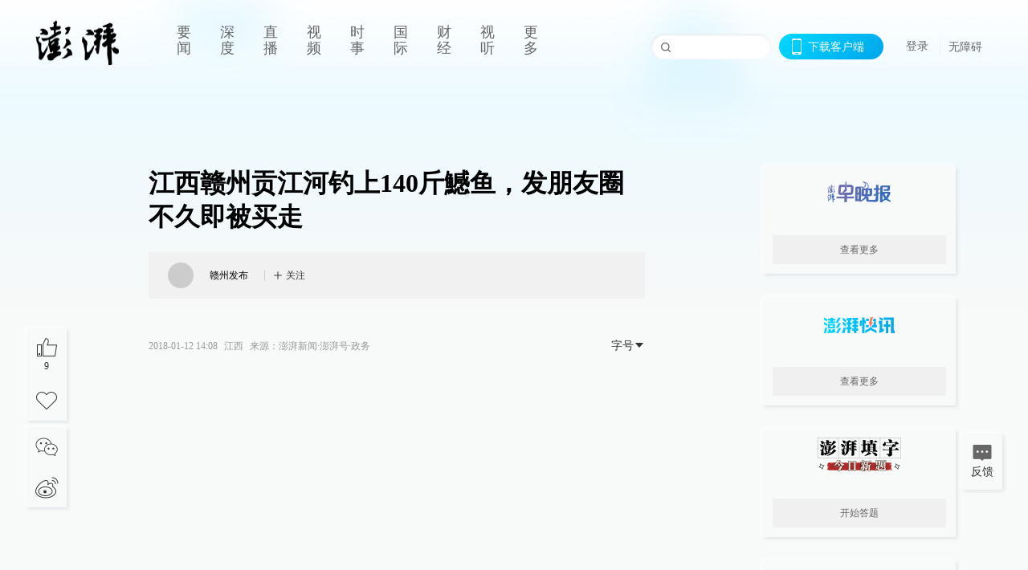

--- FILE ---
content_type: text/html; charset=utf-8
request_url: https://www.thepaper.cn/newsDetail_forward_1948103
body_size: 7968
content:
<!DOCTYPE html><html><head><meta charSet="utf-8"/><meta name="viewport" content="width=device-width"/><link rel="icon" href="/favicon.ico"/><title>江西赣州贡江河钓上140斤鱤鱼，发朋友圈不久即被买走_澎湃号·政务_澎湃新闻-The Paper</title><meta name="robots" content="index,follow"/><meta name="description" content="两渔民在赣州市于都县贡江河防疫站附近捕获了一条重72.45千克的鱼，因为比较少见，所以价格偏贵一些。鱼捕获上来，发朋友圈不久就有人把鱼买走了。"/><meta property="og:title" content="江西赣州贡江河钓上140斤鱤鱼，发朋友圈不久即被买走_澎湃号·政务_澎湃新闻-The Paper"/><meta property="og:description" content="两渔民在赣州市于都县贡江河防疫站附近捕获了一条重72.45千克的鱼，因为比较少见，所以价格偏贵一些。鱼捕获上来，发朋友圈不久就有人把鱼买走了。"/><meta property="keywords" content="澎湃，Paper，The Paper，热问答，新闻跟踪，政治，时政，政经，澎湃新闻，新闻，思想，原创新闻，突发新闻，独家报道，上海报业，东方早报，东方报业，上海东方报业"/><meta name="next-head-count" content="9"/><script>window.AliyunCaptchaConfig = { region: "cn", prefix: "1dl38w" };</script><script src="https://o.alicdn.com/captcha-frontend/aliyunCaptcha/AliyunCaptcha.js" defer=""></script><script defer="" type="text/javascript" src="/wza/aria.js?appid=7abb0bdd77acc1c9bf454c30409e9724" charSet="utf-8"></script><script defer="" src="/common/baseClick.js"></script><script>var _hmt = _hmt || [];
              (function() {
                var hm = document.createElement("script");
                hm.src = "//hm.baidu.com/hm.js?94a1e06bbce219d29285cee2e37d1d26";
                var s = document.getElementsByTagName("script")[0]; 
                s.parentNode.insertBefore(hm, s);
              })();</script><link rel="preload" href="/_next/static/css/pages/_app.e0791712.css" as="style"/><link rel="stylesheet" href="/_next/static/css/pages/_app.e0791712.css" data-n-g=""/><link rel="preload" href="/_next/static/css/3974.963c246a.css" as="style"/><link rel="stylesheet" href="/_next/static/css/3974.963c246a.css" data-n-p=""/><link rel="preload" href="/_next/static/css/812.13e9afac.css" as="style"/><link rel="stylesheet" href="/_next/static/css/812.13e9afac.css" data-n-p=""/><link rel="preload" href="/_next/static/css/2376.05632c47.css" as="style"/><link rel="stylesheet" href="/_next/static/css/2376.05632c47.css" data-n-p=""/><link rel="preload" href="/_next/static/css/5700.4d5bd225.css" as="style"/><link rel="stylesheet" href="/_next/static/css/5700.4d5bd225.css" data-n-p=""/><link rel="preload" href="/_next/static/css/3987.30927003.css" as="style"/><link rel="stylesheet" href="/_next/static/css/3987.30927003.css" data-n-p=""/><link rel="preload" href="/_next/static/css/117.d9fe7851.css" as="style"/><link rel="stylesheet" href="/_next/static/css/117.d9fe7851.css" data-n-p=""/><link rel="preload" href="/_next/static/css/9177.392cceb1.css" as="style"/><link rel="stylesheet" href="/_next/static/css/9177.392cceb1.css" data-n-p=""/><link rel="preload" href="/_next/static/css/2082.77876af6.css" as="style"/><link rel="stylesheet" href="/_next/static/css/2082.77876af6.css" data-n-p=""/><link rel="preload" href="/_next/static/css/4296.27eab07b.css" as="style"/><link rel="stylesheet" href="/_next/static/css/4296.27eab07b.css" data-n-p=""/><link rel="preload" href="/_next/static/css/7161.11a6b6fc.css" as="style"/><link rel="stylesheet" href="/_next/static/css/7161.11a6b6fc.css" data-n-p=""/><link rel="preload" href="/_next/static/css/pages/detail/%5Bid%5D.61415bb5.css" as="style"/><link rel="stylesheet" href="/_next/static/css/pages/detail/%5Bid%5D.61415bb5.css" data-n-p=""/><noscript data-n-css=""></noscript><script defer="" nomodule="" src="/_next/static/chunks/polyfills-42372ed130431b0a.js"></script><script src="/_next/static/chunks/webpack-1c4bf2cb3d49ecd6.js" defer=""></script><script src="/_next/static/chunks/framework-945b357d4a851f4b.js" defer=""></script><script src="/_next/static/chunks/main-89a081a232bc1775.js" defer=""></script><script src="/_next/static/chunks/pages/_app-614848ed88639884.js" defer=""></script><script src="/_next/static/chunks/37a763b4-6a6ff70e7db4e52d.js" defer=""></script><script src="/_next/static/chunks/6337-170e8ddfec148e23.js" defer=""></script><script src="/_next/static/chunks/8332-4bbffde1cb3f1740.js" defer=""></script><script src="/_next/static/chunks/9820-dc00c21bc0c956a6.js" defer=""></script><script src="/_next/static/chunks/2949-20180b2091a11e5d.js" defer=""></script><script src="/_next/static/chunks/2962-3b0ba8e9721889af.js" defer=""></script><script src="/_next/static/chunks/3974-025bcd0f4d91029b.js" defer=""></script><script src="/_next/static/chunks/660-4c14258cc3f07dbe.js" defer=""></script><script src="/_next/static/chunks/7034-3ae04b3fccb72348.js" defer=""></script><script src="/_next/static/chunks/2652-17ecbbd8cbb5008b.js" defer=""></script><script src="/_next/static/chunks/4955-69887bce2378cee8.js" defer=""></script><script src="/_next/static/chunks/2376-ce1480267066c421.js" defer=""></script><script src="/_next/static/chunks/5244-0115a091a44edd4e.js" defer=""></script><script src="/_next/static/chunks/618-91c8989d40418a77.js" defer=""></script><script src="/_next/static/chunks/8232-68382d5471071327.js" defer=""></script><script src="/_next/static/chunks/6083-e93d33174797dba0.js" defer=""></script><script src="/_next/static/chunks/3987-0eeaf2ae80988966.js" defer=""></script><script src="/_next/static/chunks/117-448086cce85470e2.js" defer=""></script><script src="/_next/static/chunks/2393-5852f6eaa489e7c1.js" defer=""></script><script src="/_next/static/chunks/2082-bed556fddaf992d7.js" defer=""></script><script src="/_next/static/chunks/4296-ac938ea9a74b84e8.js" defer=""></script><script src="/_next/static/chunks/7161-6f5e964f62482f30.js" defer=""></script><script src="/_next/static/chunks/pages/detail/%5Bid%5D-39ca629820123fce.js" defer=""></script><script src="/_next/static/1d89db8282bfa85524d6c228b5be14d5297beea5/_buildManifest.js" defer=""></script><script src="/_next/static/1d89db8282bfa85524d6c228b5be14d5297beea5/_ssgManifest.js" defer=""></script></head><body><div id="__next"><main><div class="headerfixed__bM582"><div><div class=""><div class="header__dXrER"><div class="nav__WH9Ot"><div class="logo__clMn4"><a href="/"><img src="/_next/static/media/logo_light.4da59bed.png" alt="澎湃Logo"/></a></div><div class="navMenu__hUAOv" id="navMenu"><ul class="ulcontext__q1VwJ"><li class="" style="position:inherit"></li></ul></div><div class="loginMenu__w4mU0"><div class="searchInput__EMblL"><input class="ant-input search__hEmay" type="text" value=""/><span class="searchicon__wgzvZ"></span></div><div class="downapp__Lm7Hx" id="QRcode"><b>下载客户端</b></div><div class="menu__b38xf"><div class="nologin__LTIlW"><p tabindex="0">登录</p></div></div><div class="nozhangai__Q21kX"><a href="javascript:void(0)" onclick="aria.start()">无障碍</a></div></div></div></div></div></div></div><div class="wrapper__xsr0_"><ul class="ul__Zduyu"><li><span><span><div class="praise__dCgq6 praiseBox__qAWry"><div class="praiseIcon spirit__AzV7P"><span class="mymove__tFUJQ">+1</span></div><div class="praiseNum num__gTvmf"></div></div></span></span></li><li><span><span><div class="imgBox__XKRLP"><div><div class="collection__Ne4ma collection__WoHBT"></div></div></div></span></span></li></ul><ul class="ul__Zduyu"><li><span><span><div class="wecaht__IJoFR"></div></span></span></li><li><span><span><div class="weibo__DxUFj"></div></span></span></li></ul></div><div class="topPicImg__draYB" style="display:none"></div><div class="container__zfO7K normalContentWrap__i8VSb"><div class="leftcontent__XcRTe leftClass__m4gYo"><div class="wrap__hPMpF" style="padding-right:80px"><div class="wrapper__U7hc_"><h1 class="title__FIwxD">江西赣州贡江河钓上140斤鱤鱼，发朋友圈不久即被买走</h1><div class="headerContent__AS6Ux"><div class="left__IlIiv"><div><div class="ant-space ant-space-horizontal ant-space-align-center"><div class="ant-space-item" style="margin-right:8px"><span>2018-01-12 14:08</span></div><div class="ant-space-item"><span>来源：<!-- -->澎湃新闻·澎湃号·政务</span></div></div></div></div><div class="ant-space ant-space-horizontal ant-space-align-center right__om45Q"><div class="ant-space-item"><div class="ant-dropdown-trigger box__uHNC_">字号<span role="img" aria-label="caret-down" class="anticon anticon-caret-down"><svg viewBox="0 0 1024 1024" focusable="false" data-icon="caret-down" width="1em" height="1em" fill="currentColor" aria-hidden="true"><path d="M840.4 300H183.6c-19.7 0-30.7 20.8-18.5 35l328.4 380.8c9.4 10.9 27.5 10.9 37 0L858.9 335c12.2-14.2 1.2-35-18.5-35z"></path></svg></span></div></div></div></div><div class="cententWrap__UojXm"><video class="cont_video" data-videoid="24938" src="https://cloudvideo.thepaper.cn/video/09ce7a67d2c848c88ae1501a2522b8e1/hd/02270018-7377-4bb8-9fe0-431dbad1c59b-09fe00a1-9f1d-293a-5aa6-a5f57cf15c72.mp4" controls="controls" webkit-playsinline="" playsinline="" x5-playsinline="" x-webkit-airplay="allow" preload="preload" poster="https://image.thepaper.cn/depository/image/6/695/633.jpg" data-duration="00:05" data-verticalvideo="1" data-width="848" data-height="1498"></video><p>昨日，有网友爆料：</p><p>两渔民在赣州市于都县贡江河防疫站附近捕获了一条重72.45千克的鱼</p><p>身体鳞片呈金光色，非常漂亮，就像一条美人鱼</p><p>话不多说，小编先爆图，一睹为快！</p><p></p><div style="text-align:center;"><img loading="lazy" data-src="http://image.thepaper.cn/www/image/6/694/843.jpg" src="[data-uri]" width="600" height="800" alt=""></div><span style="color: rgb(128, 128, 128);">两个人一起扛，才走得稳当</span><p></p><p>这么大的鱼</p><p>不知道大家有没有见过？</p><p>反正小编是第一次见，有点激动</p><p>由于这个家伙身型不小</p><p>渔民把它拉上来费了老大的劲呢</p><p>再一称体重，好家伙</p><p>足足有72.45千克！</p><p>据现场渔民介绍，此条鱼是鱤鱼</p><p>因为比较少见，所以价格偏贵一些</p><p>鱼捕获上来，发朋友圈不久</p><p>就有人把鱼买走了</p><p><strong>科普时间</strong></p><p>鳡(gǎn)鱼又称“黄鲇”、“黄秸杆”、“齐口鳡”、“黄口鳡”等。淡水鱼。黄鲇头小而长，呈长筒形，吻尖口大，尾鳍分叉，下颌前端有一坚硬的骨质突起，与上颌的凹陷相嵌合，鳞细小而密，背部灰黑色，腹部银白色。</p><p>鳡鱼生长速度快，个体大。如果摄食正常，一龄个体体重在1.0—1.5千克之间，两龄个体3.5—5.5千克，三龄个体7.5—11.0千克，四龄个体可达15.0—20.0千克。性成熟以后，体长还在持续增加。</p><p>吃货小编只想知道</p><p>这条“鱼王”是不是很美味呢？</p><p>见习编辑：郑馨</p><p>编审：杨北泉</p><p>来源：客家新闻网综合网络</p><p>（原题为《大开眼界！赣州钓友捕获“鱼王”，重达72.45千克！真是难得一见…》）</p><p></p></div><ul class="listWrap__kOJf4"></ul><div><div class="wrapper__yoVat"><div class="ant-divider ant-divider-horizontal ant-divider-with-text ant-divider-with-text-center ant-divider-plain divider__i8V5p" role="separator"><span class="ant-divider-inner-text">特别声明</span></div><p class="content__bOXdU">本文为澎湃号作者或机构在澎湃新闻上传并发布，仅代表该作者或机构观点，不代表澎湃新闻的观点或立场，澎湃新闻仅提供信息发布平台。申请澎湃号请用电脑访问http://renzheng.thepaper.cn。</p></div><div class="bottomBox__felrQ"><div class="ant-space ant-space-horizontal ant-space-align-center"><div class="ant-space-item" style="margin-right:24px"><div class="praise__dCgq6"><div class="praiseIcon spirit__AzV7P"><span class="mymove__tFUJQ">+1</span></div><div class="praiseNum num__gTvmf"></div></div></div><div class="ant-space-item"><div><div class="collection__Ne4ma collection__XJr9J">收藏</div></div></div></div><a target="_blank" href="/feedbackPage" class="inherit__fq4v_"><div class="commonCursor">我要举报</div></a></div></div></div></div><div class="recommendsWrap__qarPN" style="margin-left:0"><div class="rightLayout__xHtFY horizontal__wh7wy undefined light__TTzHn customScrollbar"><div class="tags__t0juk"></div></div></div></div><div class="content__H_J57"><div class="banner__JnsTp"><div class="rt_ad" id="rt_ad"></div></div><div class="commonsider__BzNmZ"><div class="mdCard"><div class="ppreport__FKc19 zwb__YRUIO"><div class="reporttop__SBXrm"><img src="/_next/static/media/pp_report.644295c3.png"/></div><div class="content__H_J57"><ul></ul><button>查看更多</button></div></div></div><div class="mdCard"><div class="ppreport__FKc19 caixun__HL7nD"><div class="moneytop__u8WDb"><img src="/_next/static/media/logo_kuaixun.d8f19ada.png"/></div><div class="content__H_J57"><ul></ul><button>查看更多</button></div></div></div><div class="mdCard"><div class="ppreport__FKc19 crossword__KtBgX"><div class="moneytop__u8WDb"><img src="/_next/static/media/logo_104x44_tianzi_white@2x.b88d1296.png"/></div><div class="content__H_J57"><ul></ul><button>开始答题</button></div></div></div><div class="ppreport__FKc19 notranstion__XAtfz"><div class="rebangtop__q0Lzc"><img src="/_next/static/media/logo_rebang.f9ee1ca1.png"/></div><div class="content__H_J57"><ul></ul></div></div><div class="se_ad" id="rt_ad1"></div><div class="handpick__UashQ" style="box-shadow:2px 2px 4px 0px #DEE4E6, -2px -2px 4px 0px #FFFFFF"><div class="handpick_top__XAAfk"><img src="/_next/static/media/logo_bjjx.667644a5.png"/></div><div class="handpick_content__ZKMJ4"><div class="content__H_J57"></div><div style="background:#F0F0F0" class="look_more__zrPEC"><span style="color:#666">查看更多</span></div></div></div><div><div class="connent__RH3Ju"><div class="vcode__blmsa"><img src="/_next/static/media/scalecode.ed629179.png"/><h4><b>扫码下载</b><b>澎湃新闻客户端</b></h4></div><div class="links__ArOwl"><p><a href="https://m.thepaper.cn/download?id=2" target="_blank">Android版</a></p><p><a href="https://apps.apple.com/cn/app/id878962716?mt=8" target="_blank">iPhone版</a></p><p><a href="https://apps.apple.com/cn/app/id986646876?mt=8" target="_blank">iPad版</a></p></div></div></div><div class="content__lGEPO"><div class="maxwidth__X6YpT"><div id="juzhen" class="ant-row card" style="margin-left:-5px;margin-right:-5px"><div style="padding-left:5px;padding-right:5px" class="ant-col ant-col-6"><a>关于澎湃</a></div><div style="padding-left:5px;padding-right:5px" class="ant-col ant-col-6"><a>加入澎湃</a></div><div style="padding-left:5px;padding-right:5px" class="ant-col ant-col-6"><a>联系我们</a></div><div style="padding-left:5px;padding-right:5px" class="ant-col ant-col-6"><a>广告合作</a></div><div style="padding-left:5px;padding-right:5px" class="ant-col ant-col-6"><a>法律声明</a></div><div style="padding-left:5px;padding-right:5px" class="ant-col ant-col-6"><a>隐私政策</a></div><div id="ppjuzhen" style="padding-left:5px;padding-right:5px" class="ant-col ant-col-6"><div class="juzhencontent__ck6J7"><span class="cursor__imSyE">澎湃矩阵</span><ul class="juzhenul__g60RQ"><li><a target="_blank" rel="noopener noreferrer" href="https://weibo.com/thepapernewsapp">澎湃新闻微博</a></li><li class="wechartcontent__bVuA1"><span>澎湃新闻公众号</span><div class="wechat__rPccb"><img src="/_next/static/media/wechat.ebe50fdd.png"/></div></li><li><a target="_blank" rel="noopener noreferrer" href="https://www.douyin.com/user/MS4wLjABAAAAzMDwcAi4v-kdwAGtt9Ni1jfE0hV9-TiUVlNLX7mb9Hw">澎湃新闻抖音号</a></li><li></li><li><a target="_blank" href="https://www.pai-tech.net/">派生万物开放平台</a></li><li><a target="_blank" rel="noopener noreferrer" href="https://www.ipshanghai.cn">IP SHANGHAI</a></li><li><a target="_blank" rel="noopener noreferrer" href="https://www.sixthtone.com">SIXTH TONE</a></li></ul></div></div><div id="ppbaoliao" style="padding-left:5px;padding-right:5px" class="ant-col ant-col-6"><div class="juzhencontent__ck6J7"><span class="cursor__imSyE">新闻报料</span><ul class="juzhenul__g60RQ baoliaoul__rJkZH"><li class="noCursor___DsZL"><span>报料热线: 021-962866</span></li><li><a href="mailto:news@thepaper.cn"><span>报料邮箱: news@thepaper.cn</span></a></li></ul></div></div></div></div></div><div class="beian__AMcCz"><p><a href="https://beian.miit.gov.cn" target="_blank">沪ICP备14003370号</a></p><p><a href="https://www.beian.gov.cn/portal/registerSystemInfo?recordcode=31010602000299" target="_blank">沪公网安备31010602000299号</a></p><p>互联网新闻信息服务许可证：31120170006</p><p>增值电信业务经营许可证：沪B2-2017116</p><p>© 2014-<!-- -->2026<!-- --> 上海东方报业有限公司</p></div><div class="renzheng__e4Lym"><div><a target="cyxyv" href="https://v.yunaq.com/certificate?domain=www.thepaper.cn&amp;from=label&amp;code=90030"><img src="/_next/static/media/label_sm_90030.2e849b63.png" alt=""/></a></div><div><img src="/_next/static/media/wuzhangai.a66118af.png" alt=""/></div></div></div></div></div><div class="light__DLlgX"><div class="feedBack__fy2X8"><span class="feedIcon__RRO5K"></span><span>反馈</span></div><div class="backtop__I9kSi"><div duration="0" class="ant-back-top"></div></div></div></main></div><script id="__NEXT_DATA__" type="application/json">{"props":{"pageProps":{"contId":"1948103","detailData":{"contType":91,"contentDetail":{"contId":1948103,"name":"江西赣州贡江河钓上140斤鱤鱼，发朋友圈不久即被买走","summary":"两渔民在赣州市于都县贡江河防疫站附近捕获了一条重72.45千克的鱼，因为比较少见，所以价格偏贵一些。鱼捕获上来，发朋友圈不久就有人把鱼买走了。","originalFlag":"0","author":"客家新闻网综合网络","hideVideoFlag":false,"source":"澎湃新闻·澎湃号·政务","contType":91,"pubTime":"2018-01-12 14:08","publishTime":1515737283275,"nodeInfo":{"nodeId":27392,"virtualNodeId":-14,"name":"澎湃号·政务","nodeType":-1,"channelType":8,"forwordType":21,"forwardType":"21","bigDataCode":"zw","mobForwardType":"51","userType":"2","showSpecialBanner":false,"showSpecialTopDesc":false,"topBarTypeCustomColor":false},"closePraise":"0","closeFrontComment":false,"isPublished":false,"content":"\u003cvideo class=\"cont_video\" data-videoid=\"24938\" src=\"https://cloudvideo.thepaper.cn/video/09ce7a67d2c848c88ae1501a2522b8e1/hd/02270018-7377-4bb8-9fe0-431dbad1c59b-09fe00a1-9f1d-293a-5aa6-a5f57cf15c72.mp4\" controls=\"controls\" webkit-playsinline=\"\" playsinline=\"\" x5-playsinline=\"\" x-webkit-airplay=\"allow\" preload=\"preload\" poster=\"https://image.thepaper.cn/depository/image/6/695/633.jpg\" data-duration=\"00:05\" data-verticalvideo=\"1\" data-width=\"848\" data-height=\"1498\"\u003e\u003c/video\u003e\u003cp\u003e昨日，有网友爆料：\u003c/p\u003e\u003cp\u003e两渔民在赣州市于都县贡江河防疫站附近捕获了一条重72.45千克的鱼\u003c/p\u003e\u003cp\u003e身体鳞片呈金光色，非常漂亮，就像一条美人鱼\u003c/p\u003e\u003cp\u003e话不多说，小编先爆图，一睹为快！\u003c/p\u003e\u003cp\u003e\u003c/p\u003e\u003cdiv style=\"text-align:center;\"\u003e\u003cimg src=\"http://image.thepaper.cn/www/image/6/694/843.jpg\" width=\"600\" height=\"800\" alt=\"\"\u003e\u003c/div\u003e\u003cspan style=\"color: rgb(128, 128, 128);\"\u003e两个人一起扛，才走得稳当\u003c/span\u003e\u003cp\u003e\u003c/p\u003e\u003cp\u003e这么大的鱼\u003c/p\u003e\u003cp\u003e不知道大家有没有见过？\u003c/p\u003e\u003cp\u003e反正小编是第一次见，有点激动\u003c/p\u003e\u003cp\u003e由于这个家伙身型不小\u003c/p\u003e\u003cp\u003e渔民把它拉上来费了老大的劲呢\u003c/p\u003e\u003cp\u003e再一称体重，好家伙\u003c/p\u003e\u003cp\u003e足足有72.45千克！\u003c/p\u003e\u003cp\u003e据现场渔民介绍，此条鱼是鱤鱼\u003c/p\u003e\u003cp\u003e因为比较少见，所以价格偏贵一些\u003c/p\u003e\u003cp\u003e鱼捕获上来，发朋友圈不久\u003c/p\u003e\u003cp\u003e就有人把鱼买走了\u003c/p\u003e\u003cp\u003e\u003cstrong\u003e科普时间\u003c/strong\u003e\u003c/p\u003e\u003cp\u003e鳡(gǎn)鱼又称“黄鲇”、“黄秸杆”、“齐口鳡”、“黄口鳡”等。淡水鱼。黄鲇头小而长，呈长筒形，吻尖口大，尾鳍分叉，下颌前端有一坚硬的骨质突起，与上颌的凹陷相嵌合，鳞细小而密，背部灰黑色，腹部银白色。\u003c/p\u003e\u003cp\u003e鳡鱼生长速度快，个体大。如果摄食正常，一龄个体体重在1.0—1.5千克之间，两龄个体3.5—5.5千克，三龄个体7.5—11.0千克，四龄个体可达15.0—20.0千克。性成熟以后，体长还在持续增加。\u003c/p\u003e\u003cp\u003e吃货小编只想知道\u003c/p\u003e\u003cp\u003e这条“鱼王”是不是很美味呢？\u003c/p\u003e\u003cp\u003e见习编辑：郑馨\u003c/p\u003e\u003cp\u003e编审：杨北泉\u003c/p\u003e\u003cp\u003e来源：客家新闻网综合网络\u003c/p\u003e\u003cp\u003e（原题为《大开眼界！赣州钓友捕获“鱼王”，重达72.45千克！真是难得一见…》）\u003c/p\u003e\u003cp\u003e\u003c/p\u003e","wdRelationPos":0,"favorite":false,"channelId":36079,"voiceInfo":{"voiceSrc":null,"contId":null,"isHaveVoice":false,"duration":null,"durationCN":null,"imgSrc":"https://image.thepaper.cn/depository/image/6/695/636.jpg"},"authorInfo":{"userId":6900706,"sname":"赣州发布","pic":"https://image.thepaper.cn/publish/interaction/image/5/634/107.jpg","userType":2,"isAuth":1,"isSpecial":false,"mobForwardType":31,"authInfo":"江西省赣州市委网信办官方澎湃号"},"images":[{"name":"1","author":"","description":"","tags":"other","width":600,"height":800,"createTime":1515742461000,"updateTime":1702928114000,"src":"https://image.thepaper.cn/depository/image/6/694/843.jpg","url":"https://image.thepaper.cn/depository/image/6/694/843.jpg","fileType":"jpg","desc":""}],"sharePic":"https://image.thepaper.cn/depository/image/6/695/636.jpg","pic":"https://image.thepaper.cn/depository/image/6/695/633.jpg","link":"","praiseStyle":1,"isSustainedFly":0,"updateTime":1515743225000,"fileUpdateTime":0,"videoDTOList":[{"videoId":0,"hdurl":"https://cloudvideo.thepaper.cn/video/09ce7a67d2c848c88ae1501a2522b8e1/hd/02270018-7377-4bb8-9fe0-431dbad1c59b-09fe00a1-9f1d-293a-5aa6-a5f57cf15c72.mp4","url":"https://cloudvideo.thepaper.cn/video/09ce7a67d2c848c88ae1501a2522b8e1/sd/02270018-7377-4bb8-9fe0-431dbad1c59b-09fe00a1-9f1d-293a-5aa6-a5f57cf15c72.mp4","duration":"00:05","coverUrl":"image/cover/20180112/7b70c1ebf958443e806f149e0940b4c4-20180112140709766-6670313174035350792-2255a0e4-451d-4614-bf78-221f662abafa.jpg","verticalCoverUrl":null,"bytes":"595607","hdBytes":"1326842","coverUrlFirstFrame":null,"verticalVideo":null,"durationNum":5,"videoDes":null,"playInfos":[{"videoId":24938,"name":null,"description":null,"format":"mov,mp4,m4a,3gp,3g2,mj2","width":848,"height":1498,"url":"https://cloudvideo.thepaper.cn/video/09ce7a67d2c848c88ae1501a2522b8e1/sd/02270018-7377-4bb8-9fe0-431dbad1c59b-09fe00a1-9f1d-293a-5aa6-a5f57cf15c72.mp4","duration":5,"durationStr":null,"bitRate":-1,"size":595607,"coverUrl":null,"outLink":false,"vertical":null,"quality":"sd"},{"videoId":24938,"name":null,"description":null,"format":"mov,mp4,m4a,3gp,3g2,mj2","width":640,"height":1130,"url":"https://cloudvideo.thepaper.cn/video/09ce7a67d2c848c88ae1501a2522b8e1/ld/02270018-7377-4bb8-9fe0-431dbad1c59b-09fe00a1-9f1d-293a-5aa6-a5f57cf15c72.mp4","duration":5,"durationStr":null,"bitRate":-1,"size":312702,"coverUrl":null,"outLink":false,"vertical":null,"quality":"ld"},{"videoId":24938,"name":null,"description":null,"format":"mov,mp4,m4a,3gp,3g2,mj2","width":1280,"height":2262,"url":"https://cloudvideo.thepaper.cn/video/09ce7a67d2c848c88ae1501a2522b8e1/hd/02270018-7377-4bb8-9fe0-431dbad1c59b-09fe00a1-9f1d-293a-5aa6-a5f57cf15c72.mp4","duration":5,"durationStr":null,"bitRate":-1,"size":1326842,"coverUrl":null,"outLink":false,"vertical":null,"quality":"hd"}],"outLink":false}],"audioDTOList":[],"ipLocation":"江西","isWechatVideo":0,"closeComment":true,"forwardType":13},"forwardType":13}},"__N_SSP":true},"page":"/detail/[id]","query":{"id":"1948103"},"buildId":"1d89db8282bfa85524d6c228b5be14d5297beea5","isFallback":false,"isExperimentalCompile":false,"gssp":true,"scriptLoader":[]}</script></body></html>

--- FILE ---
content_type: application/javascript
request_url: https://g.alicdn.com/captcha-frontend/FeiLin/1.3.3/feilin089.f2a925826466a5888111.js
body_size: 216731
content:
!function(){var t={206:function(t,r){"use strict";var n=this&&this.__awaiter||function(t,r,n,e){return new(n||(n=Promise))(function(i,a){function o(t){try{c(e.next(t))}catch(t){a(t)}}function u(t){try{c(e.throw(t))}catch(t){a(t)}}function c(t){var r;t.done?i(t.value):((r=t.value)instanceof n?r:new n(function(t){t(r)})).then(o,u)}c((e=e.apply(t,r||[])).next())})},e=this&&this.__generator||function(t,r){var n,e,i,a,o={label:0,sent:function(){if(1&i[0])throw i[1];return i[1]},trys:[],ops:[]};return a={next:u(0),throw:u(1),return:u(2)},"function"==typeof Symbol&&(a[Symbol.iterator]=function(){return this}),a;function u(u){return function(c){return function(u){if(n)throw TypeError("Generator is already executing.");for(;a&&(a=0,u[0]&&(o=0)),o;)try{if(n=1,e&&(i=2&u[0]?e.return:u[0]?e.throw||((i=e.return)&&i.call(e),0):e.next)&&!(i=i.call(e,u[1])).done)return i;switch(e=0,i&&(u=[2&u[0],i.value]),u[0]){case 0:case 1:i=u;break;case 4:return o.label++,{value:u[1],done:!1};case 5:o.label++,e=u[1],u=[0];continue;case 7:u=o.ops.pop(),o.trys.pop();continue;default:if(!(i=(i=o.trys).length>0&&i[i.length-1])&&(6===u[0]||2===u[0])){o=0;continue}if(3===u[0]&&(!i||u[1]>i[0]&&u[1]<i[3])){o.label=u[1];break}if(6===u[0]&&o.label<i[1]){o.label=i[1],i=u;break}if(i&&o.label<i[2]){o.label=i[2],o.ops.push(u);break}i[2]&&o.ops.pop(),o.trys.pop();continue}u=r.call(t,o)}catch(t){u=[6,t],e=0}finally{n=i=0}if(5&u[0])throw u[1];return{value:u[0]?u[1]:void 0,done:!0}}([u,c])}}};function i(){return n(this,void 0,void 0,function(){return e(this,function(t){switch(t.label){case 0:return[4,new Promise(function(t,r){var n="Unknown";function e(r){t({isPrivate:r,browserName:n})}function i(t){return t===eval.toString().length}!function(){var t,a;if(void 0!==(t=navigator.vendor)&&0===t.indexOf("Apple")&&i(37))n="Safari",void 0!==navigator.maxTouchPoints?function(){var t=String(Math.random());try{window.indexedDB.open(t,1).onupgradeneeded=function(r){var n,i,a=null===(n=r.target)||void 0===n?void 0:n.result;try{a.createObjectStore("test",{autoIncrement:!0}).put(new Blob),e(!1)}catch(t){var o=t;if(t instanceof Error&&(o=null!==(i=t.message)&&void 0!==i?i:t),"string"!=typeof o){e(!1);return}var u=o.includes("BlobURLs are not yet supported");e(u);return}finally{a.close(),window.indexedDB.deleteDatabase(t)}}}catch(t){e(!1)}}():function(){var t=window.openDatabase,r=window.localStorage;try{t(null,null,null,null)}catch(t){e(!0);return}try{r.setItem("test","1"),r.removeItem("test")}catch(t){e(!0);return}e(!1)}();else{;if(void 0!==(a=navigator.vendor)&&0===a.indexOf("Google")&&i(33))n=function(){var t=navigator.userAgent;if(!t.match(/Chrome/))return"Chromium";if(void 0!==navigator.brave)return"Brave";if(t.match(/Edg/))return"Edge";else if(t.match(/OPR/))return"Opera";return"Chrome"}(),!function(){if(void 0!==self.Promise&&void 0!==self.Promise.allSettled)navigator.webkitTemporaryStorage.queryUsageAndQuota(function(t,r){var n;e(Math.round(r/1048576)<2*Math.round((void 0!==(n=window).performance&&void 0!==n.performance.memory&&void 0!==n.performance.memory.jsHeapSizeLimit?performance.memory.jsHeapSizeLimit:1073741824)/1048576))},function(t){r(Error("detectIncognito somehow failed to query storage quota: "+t.message))});else(0,window.webkitRequestFileSystem)(0,1,function(){e(!1)},function(){e(!0)})}();else void 0!==document.documentElement&&void 0!==document.documentElement.style.MozAppearance&&i(37)?(n="Firefox",e(void 0===navigator.serviceWorker)):void 0!==navigator.msSaveBlob&&i(39)?(n="Internet Explorer",e(void 0===window.indexedDB)):r(Error("detectIncognito cannot determine the browser"))}}()})];case 1:return[2,t.sent()]}})})}r.__esModule=!0,r.detectIncognito=void 0,r.detectIncognito=i,"undefined"!=typeof window&&(window.detectIncognito=i),r.default=i},5877:function(t,r){!function(n,e){"use strict";var i="function",a="undefined",o="object",u="string",c="major",s="model",f="name",l="type",h="vendor",v="version",b="architecture",d="console",p="mobile",w="tablet",y="smarttv",g="wearable",k="embedded",m="Amazon",M="Apple",N="ASUS",x="BlackBerry",O="Browser",I="Chrome",A="Firefox",T="Google",C="Huawei",B="Microsoft",U="Motorola",S="Opera",D="Samsung",W="Sharp",E="Sony",P="Xiaomi",R="Zebra",L="Facebook",H="Chromium OS",j="Mac OS",F=function(t,r){var n={};for(var e in t)r[e]&&r[e].length%2==0?n[e]=r[e].concat(t[e]):n[e]=t[e];return n},z=function(t){for(var r={},n=0;n<t.length;n++)r[t[n].toUpperCase()]=t[n];return r},X=function(t,r){return typeof t===u&&-1!==q(r).indexOf(q(t))},q=function(t){return t.toLowerCase()},G=function(t,r){if(typeof t===u)return t=t.replace(/^\s\s*/,""),typeof r===a?t:t.substring(0,500)},V=function(t,r){for(var n,a,u,c,s,f,l=0;l<r.length&&!s;){var h=r[l],v=r[l+1];for(n=a=0;n<h.length&&!s&&h[n];){;if(s=h[n++].exec(t))for(u=0;u<v.length;u++)f=s[++a],typeof(c=v[u])===o&&c.length>0?2===c.length?typeof c[1]==i?this[c[0]]=c[1].call(this,f):this[c[0]]=c[1]:3===c.length?typeof c[1]!==i||c[1].exec&&c[1].test?this[c[0]]=f?f.replace(c[1],c[2]):void 0:this[c[0]]=f?c[1].call(this,f,c[2]):e:4===c.length&&(this[c[0]]=f?c[3].call(this,f.replace(c[1],c[2])):e):this[c]=f||e}l+=2}},Y=function(t,r){for(var n in r)if(typeof r[n]===o&&r[n].length>0){for(var i=0;i<r[n].length;i++)if(X(r[n][i],t))return"?"===n?e:n}else if(X(r[n],t))return"?"===n?e:n;return t},Z={ME:"4.90","NT 3.11":"NT3.51","NT 4.0":"NT4.0",2e3:"NT 5.0",XP:["NT 5.1","NT 5.2"],Vista:"NT 6.0",7:"NT 6.1",8:"NT 6.2","8.1":"NT 6.3",10:["NT 6.4","NT 10.0"],RT:"ARM"},J={browser:[[/\b(?:crmo|crios)\/([\w\.]+)/i],[v,[f,"Chrome"]],[/edg(?:e|ios|a)?\/([\w\.]+)/i],[v,[f,"Edge"]],[/(opera mini)\/([-\w\.]+)/i,/(opera [mobiletab]{3,6})\b.+version\/([-\w\.]+)/i,/(opera)(?:.+version\/|[\/ ]+)([\w\.]+)/i],[f,v],[/opios[\/ ]+([\w\.]+)/i],[v,[f,S+" Mini"]],[/\bop(?:rg)?x\/([\w\.]+)/i],[v,[f,S+" GX"]],[/\bopr\/([\w\.]+)/i],[v,[f,S]],[/\bb[ai]*d(?:uhd|[ub]*[aekoprswx]{5,6})[\/ ]?([\w\.]+)/i],[v,[f,"Baidu"]],[/(kindle)\/([\w\.]+)/i,/(lunascape|maxthon|netfront|jasmine|blazer)[\/ ]?([\w\.]*)/i,/(avant|iemobile|slim)\s?(?:browser)?[\/ ]?([\w\.]*)/i,/(?:ms|\()(ie) ([\w\.]+)/i,/(flock|rockmelt|midori|epiphany|silk|skyfire|bolt|iron|vivaldi|iridium|phantomjs|bowser|quark|qupzilla|falkon|rekonq|puffin|brave|whale(?!.+naver)|qqbrowserlite|qq|duckduckgo)\/([-\w\.]+)/i,/(heytap|ovi)browser\/([\d\.]+)/i,/(weibo)__([\d\.]+)/i],[f,v],[/\bddg\/([\w\.]+)/i],[v,[f,"DuckDuckGo"]],[/(?:\buc? ?browser|(?:juc.+)ucweb)[\/ ]?([\w\.]+)/i],[v,[f,"UC"+O]],[/microm.+\bqbcore\/([\w\.]+)/i,/\bqbcore\/([\w\.]+).+microm/i,/micromessenger\/([\w\.]+)/i],[v,[f,"WeChat"]],[/konqueror\/([\w\.]+)/i],[v,[f,"Konqueror"]],[/trident.+rv[: ]([\w\.]{1,9})\b.+like gecko/i],[v,[f,"IE"]],[/ya(?:search)?browser\/([\w\.]+)/i],[v,[f,"Yandex"]],[/slbrowser\/([\w\.]+)/i],[v,[f,"Smart Lenovo "+O]],[/(avast|avg)\/([\w\.]+)/i],[[f,/(.+)/,"$1 Secure "+O],v],[/\bfocus\/([\w\.]+)/i],[v,[f,A+" Focus"]],[/\bopt\/([\w\.]+)/i],[v,[f,S+" Touch"]],[/coc_coc\w+\/([\w\.]+)/i],[v,[f,"Coc Coc"]],[/dolfin\/([\w\.]+)/i],[v,[f,"Dolphin"]],[/coast\/([\w\.]+)/i],[v,[f,S+" Coast"]],[/miuibrowser\/([\w\.]+)/i],[v,[f,"MIUI "+O]],[/fxios\/([-\w\.]+)/i],[v,[f,A]],[/\bqihu|(qi?ho?o?|360)browser/i],[[f,"360 "+O]],[/(oculus|sailfish|huawei|vivo)browser\/([\w\.]+)/i],[[f,/(.+)/,"$1 "+O],v],[/samsungbrowser\/([\w\.]+)/i],[v,[f,D+" Internet"]],[/(comodo_dragon)\/([\w\.]+)/i],[[f,/_/g," "],v],[/metasr[\/ ]?([\d\.]+)/i],[v,[f,"Sogou Explorer"]],[/(sogou)mo\w+\/([\d\.]+)/i],[[f,"Sogou Mobile"],v],[/(electron)\/([\w\.]+) safari/i,/(tesla)(?: qtcarbrowser|\/(20\d\d\.[-\w\.]+))/i,/m?(qqbrowser|2345Explorer)[\/ ]?([\w\.]+)/i],[f,v],[/(lbbrowser)/i,/\[(linkedin)app\]/i],[f],[/((?:fban\/fbios|fb_iab\/fb4a)(?!.+fbav)|;fbav\/([\w\.]+);)/i],[[f,L],v],[/(Klarna)\/([\w\.]+)/i,/(kakao(?:talk|story))[\/ ]([\w\.]+)/i,/(naver)\(.*?(\d+\.[\w\.]+).*\)/i,/safari (line)\/([\w\.]+)/i,/\b(line)\/([\w\.]+)\/iab/i,/(alipay)client\/([\w\.]+)/i,/(twitter)(?:and| f.+e\/([\w\.]+))/i,/(chromium|instagram|snapchat)[\/ ]([-\w\.]+)/i],[f,v],[/\bgsa\/([\w\.]+) .*safari\//i],[v,[f,"GSA"]],[/musical_ly(?:.+app_?version\/|_)([\w\.]+)/i],[v,[f,"TikTok"]],[/headlesschrome(?:\/([\w\.]+)| )/i],[v,[f,I+" Headless"]],[/ wv\).+(chrome)\/([\w\.]+)/i],[[f,I+" WebView"],v],[/droid.+ version\/([\w\.]+)\b.+(?:mobile safari|safari)/i],[v,[f,"Android "+O]],[/(chrome|omniweb|arora|[tizenoka]{5} ?browser)\/v?([\w\.]+)/i],[f,v],[/version\/([\w\.\,]+) .*mobile\/\w+ (safari)/i],[v,[f,"Mobile Safari"]],[/version\/([\w(\.|\,)]+) .*(mobile ?safari|safari)/i],[v,f],[/webkit.+?(mobile ?safari|safari)(\/[\w\.]+)/i],[f,[v,Y,{"1.0":"/8","1.2":"/1","1.3":"/3","2.0":"/412","2.0.2":"/416","2.0.3":"/417","2.0.4":"/419","?":"/"}]],[/(webkit|khtml)\/([\w\.]+)/i],[f,v],[/(navigator|netscape\d?)\/([-\w\.]+)/i],[[f,"Netscape"],v],[/mobile vr; rv:([\w\.]+)\).+firefox/i],[v,[f,A+" Reality"]],[/ekiohf.+(flow)\/([\w\.]+)/i,/(swiftfox)/i,/(icedragon|iceweasel|camino|chimera|fennec|maemo browser|minimo|conkeror|klar)[\/ ]?([\w\.\+]+)/i,/(seamonkey|k-meleon|icecat|iceape|firebird|phoenix|palemoon|basilisk|waterfox)\/([-\w\.]+)$/i,/(firefox)\/([\w\.]+)/i,/(mozilla)\/([\w\.]+) .+rv\:.+gecko\/\d+/i,/(polaris|lynx|dillo|icab|doris|amaya|w3m|netsurf|sleipnir|obigo|mosaic|(?:go|ice|up)[\. ]?browser)[-\/ ]?v?([\w\.]+)/i,/(links) \(([\w\.]+)/i,/panasonic;(viera)/i],[f,v],[/(cobalt)\/([\w\.]+)/i],[f,[v,/master.|lts./,""]]],cpu:[[/(?:(amd|x(?:(?:86|64)[-_])?|wow|win)64)[;\)]/i],[[b,"amd64"]],[/(ia32(?=;))/i],[[b,q]],[/((?:i[346]|x)86)[;\)]/i],[[b,"ia32"]],[/\b(aarch64|arm(v?8e?l?|_?64))\b/i],[[b,"arm64"]],[/\b(arm(?:v[67])?ht?n?[fl]p?)\b/i],[[b,"armhf"]],[/windows (ce|mobile); ppc;/i],[[b,"arm"]],[/((?:ppc|powerpc)(?:64)?)(?: mac|;|\))/i],[[b,/ower/,"",q]],[/(sun4\w)[;\)]/i],[[b,"sparc"]],[/((?:avr32|ia64(?=;))|68k(?=\))|\barm(?=v(?:[1-7]|[5-7]1)l?|;|eabi)|(?=atmel )avr|(?:irix|mips|sparc)(?:64)?\b|pa-risc)/i],[[b,q]]],device:[[/\b(sch-i[89]0\d|shw-m380s|sm-[ptx]\w{2,4}|gt-[pn]\d{2,4}|sgh-t8[56]9|nexus 10)/i],[s,[h,D],[l,w]],[/\b((?:s[cgp]h|gt|sm)-\w+|sc[g-]?[\d]+a?|galaxy nexus)/i,/samsung[- ]([-\w]+)/i,/sec-(sgh\w+)/i],[s,[h,D],[l,p]],[/(?:\/|\()(ip(?:hone|od)[\w, ]*)(?:\/|;)/i],[s,[h,M],[l,p]],[/\((ipad);[-\w\),; ]+apple/i,/applecoremedia\/[\w\.]+ \((ipad)/i,/\b(ipad)\d\d?,\d\d?[;\]].+ios/i],[s,[h,M],[l,w]],[/(macintosh);/i],[s,[h,M]],[/\b(sh-?[altvz]?\d\d[a-ekm]?)/i],[s,[h,W],[l,p]],[/\b((?:ag[rs][23]?|bah2?|sht?|btv)-a?[lw]\d{2})\b(?!.+d\/s)/i],[s,[h,C],[l,w]],[/(?:huawei|honor)([-\w ]+)[;\)]/i,/\b(nexus 6p|\w{2,4}e?-[atu]?[ln][\dx][012359c][adn]?)\b(?!.+d\/s)/i],[s,[h,C],[l,p]],[/\b(poco[\w ]+|m2\d{3}j\d\d[a-z]{2})(?: bui|\))/i,/\b; (\w+) build\/hm\1/i,/\b(hm[-_ ]?note?[_ ]?(?:\d\w)?) bui/i,/\b(redmi[\-_ ]?(?:note|k)?[\w_ ]+)(?: bui|\))/i,/oid[^\)]+; (m?[12][0-389][01]\w{3,6}[c-y])( bui|; wv|\))/i,/\b(mi[-_ ]?(?:a\d|one|one[_ ]plus|note lte|max|cc)?[_ ]?(?:\d?\w?)[_ ]?(?:plus|se|lite)?)(?: bui|\))/i],[[s,/_/g," "],[h,P],[l,p]],[/oid[^\)]+; (2\d{4}(283|rpbf)[cgl])( bui|\))/i,/\b(mi[-_ ]?(?:pad)(?:[\w_ ]+))(?: bui|\))/i],[[s,/_/g," "],[h,P],[l,w]],[/; (\w+) bui.+ oppo/i,/\b(cph[12]\d{3}|p(?:af|c[al]|d\w|e[ar])[mt]\d0|x9007|a101op)\b/i],[s,[h,"OPPO"],[l,p]],[/\b(opd2\d{3}a?) bui/i],[s,[h,"OPPO"],[l,w]],[/vivo (\w+)(?: bui|\))/i,/\b(v[12]\d{3}\w?[at])(?: bui|;)/i],[s,[h,"Vivo"],[l,p]],[/\b(rmx[1-3]\d{3})(?: bui|;|\))/i],[s,[h,"Realme"],[l,p]],[/\b(milestone|droid(?:[2-4x]| (?:bionic|x2|pro|razr))?:?( 4g)?)\b[\w ]+build\//i,/\bmot(?:orola)?[- ](\w*)/i,/((?:moto[\w\(\) ]+|xt\d{3,4}|nexus 6)(?= bui|\)))/i],[s,[h,U],[l,p]],[/\b(mz60\d|xoom[2 ]{0,2}) build\//i],[s,[h,U],[l,w]],[/((?=lg)?[vl]k\-?\d{3}) bui| 3\.[-\w; ]{10}lg?-([06cv9]{3,4})/i],[s,[h,"LG"],[l,w]],[/(lm(?:-?f100[nv]?|-[\w\.]+)(?= bui|\))|nexus [45])/i,/\blg[-e;\/ ]+((?!browser|netcast|android tv)\w+)/i,/\blg-?([\d\w]+) bui/i],[s,[h,"LG"],[l,p]],[/(ideatab[-\w ]+)/i,/lenovo ?(s[56]000[-\w]+|tab(?:[\w ]+)|yt[-\d\w]{6}|tb[-\d\w]{6})/i],[s,[h,"Lenovo"],[l,w]],[/(?:maemo|nokia).*(n900|lumia \d+)/i,/nokia[-_ ]?([-\w\.]*)/i],[[s,/_/g," "],[h,"Nokia"],[l,p]],[/(pixel c)\b/i],[s,[h,T],[l,w]],[/droid.+; (pixel[\daxl ]{0,6})(?: bui|\))/i],[s,[h,T],[l,p]],[/droid.+ (a?\d[0-2]{2}so|[c-g]\d{4}|so[-gl]\w+|xq-a\w[4-7][12])(?= bui|\).+chrome\/(?![1-6]{0,1}\d\.))/i],[s,[h,E],[l,p]],[/sony tablet [ps]/i,/\b(?:sony)?sgp\w+(?: bui|\))/i],[[s,"Xperia Tablet"],[h,E],[l,w]],[/ (kb2005|in20[12]5|be20[12][59])\b/i,/(?:one)?(?:plus)? (a\d0\d\d)(?: b|\))/i],[s,[h,"OnePlus"],[l,p]],[/(alexa)webm/i,/(kf[a-z]{2}wi|aeo[c-r]{2})( bui|\))/i,/(kf[a-z]+)( bui|\)).+silk\//i],[s,[h,m],[l,w]],[/((?:sd|kf)[0349hijorstuw]+)( bui|\)).+silk\//i],[[s,/(.+)/g,"Fire Phone $1"],[h,m],[l,p]],[/(playbook);[-\w\),; ]+(rim)/i],[s,h,[l,w]],[/\b((?:bb[a-f]|st[hv])100-\d)/i,/\(bb10; (\w+)/i],[s,[h,x],[l,p]],[/(?:\b|asus_)(transfo[prime ]{4,10} \w+|eeepc|slider \w+|nexus 7|padfone|p00[cj])/i],[s,[h,N],[l,w]],[/ (z[bes]6[027][012][km][ls]|zenfone \d\w?)\b/i],[s,[h,N],[l,p]],[/(nexus 9)/i],[s,[h,"HTC"],[l,w]],[/(htc)[-;_ ]{1,2}([\w ]+(?=\)| bui)|\w+)/i,/(zte)[- ]([\w ]+?)(?: bui|\/|\))/i,/(alcatel|geeksphone|nexian|panasonic(?!(?:;|\.))|sony(?!-bra))[-_ ]?([-\w]*)/i],[h,[s,/_/g," "],[l,p]],[/droid.+; ([ab][1-7]-?[0178a]\d\d?)/i],[s,[h,"Acer"],[l,w]],[/droid.+; (m[1-5] note) bui/i,/\bmz-([-\w]{2,})/i],[s,[h,"Meizu"],[l,p]],[/; ((?:power )?armor(?:[\w ]{0,8}))(?: bui|\))/i],[s,[h,"Ulefone"],[l,p]],[/(blackberry|benq|palm(?=\-)|sonyericsson|acer|asus|dell|meizu|motorola|polytron|infinix|tecno)[-_ ]?([-\w]*)/i,/(hp) ([\w ]+\w)/i,/(asus)-?(\w+)/i,/(microsoft); (lumia[\w ]+)/i,/(lenovo)[-_ ]?([-\w]+)/i,/(jolla)/i,/(oppo) ?([\w ]+) bui/i],[h,s,[l,p]],[/(kobo)\s(ereader|touch)/i,/(archos) (gamepad2?)/i,/(hp).+(touchpad(?!.+tablet)|tablet)/i,/(kindle)\/([\w\.]+)/i,/(nook)[\w ]+build\/(\w+)/i,/(dell) (strea[kpr\d ]*[\dko])/i,/(le[- ]+pan)[- ]+(\w{1,9}) bui/i,/(trinity)[- ]*(t\d{3}) bui/i,/(gigaset)[- ]+(q\w{1,9}) bui/i,/(vodafone) ([\w ]+)(?:\)| bui)/i],[h,s,[l,w]],[/(surface duo)/i],[s,[h,B],[l,w]],[/droid [\d\.]+; (fp\du?)(?: b|\))/i],[s,[h,"Fairphone"],[l,p]],[/(u304aa)/i],[s,[h,"AT&T"],[l,p]],[/\bsie-(\w*)/i],[s,[h,"Siemens"],[l,p]],[/\b(rct\w+) b/i],[s,[h,"RCA"],[l,w]],[/\b(venue[\d ]{2,7}) b/i],[s,[h,"Dell"],[l,w]],[/\b(q(?:mv|ta)\w+) b/i],[s,[h,"Verizon"],[l,w]],[/\b(?:barnes[& ]+noble |bn[rt])([\w\+ ]*) b/i],[s,[h,"Barnes & Noble"],[l,w]],[/\b(tm\d{3}\w+) b/i],[s,[h,"NuVision"],[l,w]],[/\b(k88) b/i],[s,[h,"ZTE"],[l,w]],[/\b(nx\d{3}j) b/i],[s,[h,"ZTE"],[l,p]],[/\b(gen\d{3}) b.+49h/i],[s,[h,"Swiss"],[l,p]],[/\b(zur\d{3}) b/i],[s,[h,"Swiss"],[l,w]],[/\b((zeki)?tb.*\b) b/i],[s,[h,"Zeki"],[l,w]],[/\b([yr]\d{2}) b/i,/\b(dragon[- ]+touch |dt)(\w{5}) b/i],[[h,"Dragon Touch"],s,[l,w]],[/\b(ns-?\w{0,9}) b/i],[s,[h,"Insignia"],[l,w]],[/\b((nxa|next)-?\w{0,9}) b/i],[s,[h,"NextBook"],[l,w]],[/\b(xtreme\_)?(v(1[045]|2[015]|[3469]0|7[05])) b/i],[[h,"Voice"],s,[l,p]],[/\b(lvtel\-)?(v1[12]) b/i],[[h,"LvTel"],s,[l,p]],[/\b(ph-1) /i],[s,[h,"Essential"],[l,p]],[/\b(v(100md|700na|7011|917g).*\b) b/i],[s,[h,"Envizen"],[l,w]],[/\b(trio[-\w\. ]+) b/i],[s,[h,"MachSpeed"],[l,w]],[/\btu_(1491) b/i],[s,[h,"Rotor"],[l,w]],[/(shield[\w ]+) b/i],[s,[h,"Nvidia"],[l,w]],[/(sprint) (\w+)/i],[h,s,[l,p]],[/(kin\.[onetw]{3})/i],[[s,/\./g," "],[h,B],[l,p]],[/droid.+; (cc6666?|et5[16]|mc[239][23]x?|vc8[03]x?)\)/i],[s,[h,R],[l,w]],[/droid.+; (ec30|ps20|tc[2-8]\d[kx])\)/i],[s,[h,R],[l,p]],[/smart-tv.+(samsung)/i],[h,[l,y]],[/hbbtv.+maple;(\d+)/i],[[s,/^/,"SmartTV"],[h,D],[l,y]],[/(nux; netcast.+smarttv|lg (netcast\.tv-201\d|android tv))/i],[[h,"LG"],[l,y]],[/(apple) ?tv/i],[h,[s,M+" TV"],[l,y]],[/crkey/i],[[s,I+"cast"],[h,T],[l,y]],[/droid.+aft(\w+)( bui|\))/i],[s,[h,m],[l,y]],[/\(dtv[\);].+(aquos)/i,/(aquos-tv[\w ]+)\)/i],[s,[h,W],[l,y]],[/(bravia[\w ]+)( bui|\))/i],[s,[h,E],[l,y]],[/(mitv-\w{5}) bui/i],[s,[h,P],[l,y]],[/Hbbtv.*(technisat) (.*);/i],[h,s,[l,y]],[/\b(roku)[\dx]*[\)\/]((?:dvp-)?[\d\.]*)/i,/hbbtv\/\d+\.\d+\.\d+ +\([\w\+ ]*; *([\w\d][^;]*);([^;]*)/i],[[h,G],[s,G],[l,y]],[/\b(android tv|smart[- ]?tv|opera tv|tv; rv:)\b/i],[[l,y]],[/(ouya)/i,/(nintendo) ([wids3utch]+)/i],[h,s,[l,d]],[/droid.+; (shield) bui/i],[s,[h,"Nvidia"],[l,d]],[/(playstation [345portablevi]+)/i],[s,[h,E],[l,d]],[/\b(xbox(?: one)?(?!; xbox))[\); ]/i],[s,[h,B],[l,d]],[/((pebble))app/i],[h,s,[l,g]],[/(watch)(?: ?os[,\/]|\d,\d\/)[\d\.]+/i],[s,[h,M],[l,g]],[/droid.+; (glass) \d/i],[s,[h,T],[l,g]],[/droid.+; (wt63?0{2,3})\)/i],[s,[h,R],[l,g]],[/(quest( \d| pro)?)/i],[s,[h,L],[l,g]],[/(tesla)(?: qtcarbrowser|\/[-\w\.]+)/i],[h,[l,k]],[/(aeobc)\b/i],[s,[h,m],[l,k]],[/droid .+?; ([^;]+?)(?: bui|; wv\)|\) applew).+? mobile safari/i],[s,[l,p]],[/droid .+?; ([^;]+?)(?: bui|\) applew).+?(?! mobile) safari/i],[s,[l,w]],[/\b((tablet|tab)[;\/]|focus\/\d(?!.+mobile))/i],[[l,w]],[/(phone|mobile(?:[;\/]| [ \w\/\.]*safari)|pda(?=.+windows ce))/i],[[l,p]],[/(android[-\w\. ]{0,9});.+buil/i],[s,[h,"Generic"]]],engine:[[/windows.+ edge\/([\w\.]+)/i],[v,[f,"EdgeHTML"]],[/webkit\/537\.36.+chrome\/(?!27)([\w\.]+)/i],[v,[f,"Blink"]],[/(presto)\/([\w\.]+)/i,/(webkit|trident|netfront|netsurf|amaya|lynx|w3m|goanna)\/([\w\.]+)/i,/ekioh(flow)\/([\w\.]+)/i,/(khtml|tasman|links)[\/ ]\(?([\w\.]+)/i,/(icab)[\/ ]([23]\.[\d\.]+)/i,/\b(libweb)/i],[f,v],[/rv\:([\w\.]{1,9})\b.+(gecko)/i],[v,f]],os:[[/microsoft (windows) (vista|xp)/i],[f,v],[/(windows (?:phone(?: os)?|mobile))[\/ ]?([\d\.\w ]*)/i],[f,[v,Y,Z]],[/windows nt 6\.2; (arm)/i,/windows[\/ ]?([ntce\d\. ]+\w)(?!.+xbox)/i,/(?:win(?=3|9|n)|win 9x )([nt\d\.]+)/i],[[v,Y,Z],[f,"Windows"]],[/ip[honead]{2,4}\b(?:.*os ([\w]+) like mac|; opera)/i,/(?:ios;fbsv\/|iphone.+ios[\/ ])([\d\.]+)/i,/cfnetwork\/.+darwin/i],[[v,/_/g,"."],[f,"iOS"]],[/(mac os x) ?([\w\. ]*)/i,/(macintosh|mac_powerpc\b)(?!.+haiku)/i],[[f,j],[v,/_/g,"."]],[/droid ([\w\.]+)\b.+(android[- ]x86|harmonyos)/i],[v,f],[/(android|webos|qnx|bada|rim tablet os|maemo|meego|sailfish)[-\/ ]?([\w\.]*)/i,/(blackberry)\w*\/([\w\.]*)/i,/(tizen|kaios)[\/ ]([\w\.]+)/i,/\((series40);/i],[f,v],[/\(bb(10);/i],[v,[f,x]],[/(?:symbian ?os|symbos|s60(?=;)|series60)[-\/ ]?([\w\.]*)/i],[v,[f,"Symbian"]],[/mozilla\/[\d\.]+ \((?:mobile|tablet|tv|mobile; [\w ]+); rv:.+ gecko\/([\w\.]+)/i],[v,[f,A+" OS"]],[/web0s;.+rt(tv)/i,/\b(?:hp)?wos(?:browser)?\/([\w\.]+)/i],[v,[f,"webOS"]],[/watch(?: ?os[,\/]|\d,\d\/)([\d\.]+)/i],[v,[f,"watchOS"]],[/crkey\/([\d\.]+)/i],[v,[f,I+"cast"]],[/(cros) [\w]+(?:\)| ([\w\.]+)\b)/i],[[f,H],v],[/panasonic;(viera)/i,/(netrange)mmh/i,/(nettv)\/(\d+\.[\w\.]+)/i,/(nintendo|playstation) ([wids345portablevuch]+)/i,/(xbox); +xbox ([^\);]+)/i,/\b(joli|palm)\b ?(?:os)?\/?([\w\.]*)/i,/(mint)[\/\(\) ]?(\w*)/i,/(mageia|vectorlinux)[; ]/i,/([kxln]?ubuntu|debian|suse|opensuse|gentoo|arch(?= linux)|slackware|fedora|mandriva|centos|pclinuxos|red ?hat|zenwalk|linpus|raspbian|plan 9|minix|risc os|contiki|deepin|manjaro|elementary os|sabayon|linspire)(?: gnu\/linux)?(?: enterprise)?(?:[- ]linux)?(?:-gnu)?[-\/ ]?(?!chrom|package)([-\w\.]*)/i,/(hurd|linux) ?([\w\.]*)/i,/(gnu) ?([\w\.]*)/i,/\b([-frentopcghs]{0,5}bsd|dragonfly)[\/ ]?(?!amd|[ix346]{1,2}86)([\w\.]*)/i,/(haiku) (\w+)/i],[f,v],[/(sunos) ?([\w\.\d]*)/i],[[f,"Solaris"],v],[/((?:open)?solaris)[-\/ ]?([\w\.]*)/i,/(aix) ((\d)(?=\.|\)| )[\w\.])*/i,/\b(beos|os\/2|amigaos|morphos|openvms|fuchsia|hp-ux|serenityos)/i,/(unix) ?([\w\.]*)/i],[f,v]]},K=function(t,r){if(typeof t===o&&(r=t,t=e),!(this instanceof K))return new K(t,r).getResult();var d=typeof n!==a&&n.navigator?n.navigator:e,y=t||(d&&d.userAgent?d.userAgent:""),g=d&&d.userAgentData?d.userAgentData:e,k=r?F(J,r):J,m=d&&d.userAgent==y;return this.getBrowser=function(){var t,r={};return r[f]=e,r[v]=e,V.call(r,y,k.browser),r[c]=typeof(t=r[v])===u?t.replace(/[^\d\.]/g,"").split(".")[0]:e,m&&d&&d.brave&&typeof d.brave.isBrave==i&&(r[f]="Brave"),r},this.getCPU=function(){var t={};return t[b]=e,V.call(t,y,k.cpu),t},this.getDevice=function(){var t={};return t[h]=e,t[s]=e,t[l]=e,V.call(t,y,k.device),m&&!t[l]&&g&&g.mobile&&(t[l]=p),m&&"Macintosh"==t[s]&&d&&typeof d.standalone!==a&&d.maxTouchPoints&&d.maxTouchPoints>2&&(t[s]="iPad",t[l]=w),t},this.getEngine=function(){var t={};return t[f]=e,t[v]=e,V.call(t,y,k.engine),t},this.getOS=function(){var t={};return t[f]=e,t[v]=e,V.call(t,y,k.os),m&&!t[f]&&g&&g.platform&&"Unknown"!=g.platform&&(t[f]=g.platform.replace(/chrome os/i,H).replace(/macos/i,j)),t},this.getResult=function(){return{ua:this.getUA(),browser:this.getBrowser(),engine:this.getEngine(),os:this.getOS(),device:this.getDevice(),cpu:this.getCPU()}},this.getUA=function(){return y},this.setUA=function(t){return y=typeof t===u&&t.length>500?G(t,500):t,this},this.setUA(y),this};K.VERSION="1.0.38",K.BROWSER=z([f,v,c]),K.CPU=z([b]),K.DEVICE=z([s,h,l,d,p,y,w,g,k]),K.ENGINE=K.OS=z([f,v]),typeof r!==a?(t.exports&&(r=t.exports=K),r.UAParser=K):typeof define===i&&define.amd?define(function(){return K}):typeof n!==a&&(n.UAParser=K);var Q=typeof n!==a&&(n.jQuery||n.Zepto);if(Q&&!Q.ua){var _=new K;Q.ua=_.getResult(),Q.ua.get=function(){return _.getUA()},Q.ua.set=function(t){_.setUA(t);var r=_.getResult();for(var n in r)Q.ua[n]=r[n]}}}("object"==typeof window?window:this)},307:function(t,r,n){"use strict";var e=n(686).charAt;t.exports=function(t,r,n){return r+(n?e(t,r).length:1)}},4772:function(t,r,n){"use strict";var e=n(7807),i=Math.max,a=Math.min;t.exports=function(t,r){var n=e(t);return n<0?i(n+r,0):a(n,r)}},3877:function(t,r,n){"use strict";var e=n(7807),i=n(5302),a=RangeError;t.exports=function(t){if(void 0===t)return 0;var r=e(t),n=i(r);if(r!==n)throw new a("Wrong length or index");return n}},1802:function(t,r,n){"use strict";var e=n(5729),i=n(9776).findIndex,a=n(9907),o="findIndex",u=!0;o in[]&&[,][o](function(){u=!1}),e({target:"Array",proto:!0,forced:u},{findIndex:function(t){return i(this,t,arguments.length>1?arguments[1]:void 0)}}),a(o)},494:function(t,r,n){"use strict";var e=n(8584),i=n(9776).findIndex,a=e.aTypedArray;(0,e.exportTypedArrayMethod)("findIndex",function(t){return i(a(this),t,arguments.length>1?arguments[1]:void 0)})},1168:function(t,r,n){"use strict";var e=n(9615),i=n(9474),a=TypeError;t.exports=function(t){if(e(t))return t;throw new a(i(t)+" is not a function")}},2253:function(t,r,n){"use strict";var e=n(1206),i=n(9474),a=TypeError;t.exports=function(t){if(e(t))return t;throw new a(i(t)+" is not a constructor")}},7568:function(t,r,n){"use strict";var e=n(7620),i=String,a=TypeError;t.exports=function(t){if(e(t))return t;throw new a("Can't set "+i(t)+" as a prototype")}},9907:function(t,r,n){"use strict";var e=n(219),i=n(1178),a=n(9231).f,o=e("unscopables"),u=Array.prototype;void 0===u[o]&&a(u,o,{configurable:!0,value:i(null)}),t.exports=function(t){u[o][t]=!0}},1333:function(t,r,n){"use strict";var e=n(7184),i=TypeError;t.exports=function(t,r){if(e(r,t))return t;throw new i("Incorrect invocation")}},648:function(t,r,n){"use strict";var e=n(6947),i=String,a=TypeError;t.exports=function(t){if(e(t))return t;throw new a(i(t)+" is not an object")}},4495:function(t){"use strict";t.exports="undefined"!=typeof ArrayBuffer&&"undefined"!=typeof DataView},8239:function(t,r,n){"use strict";var e=n(8545);t.exports=e(function(){if("function"==typeof ArrayBuffer){var t=new ArrayBuffer(8);Object.isExtensible(t)&&Object.defineProperty(t,"a",{value:8})}})},8584:function(t,r,n){"use strict";var e,i,a,o=n(4495),u=n(1400),c=n(5065),s=n(9615),f=n(6947),l=n(1069),h=n(2467),v=n(9474),b=n(4834),d=n(8295),p=n(1501),w=n(7184),y=n(1411),g=n(2570),k=n(219),m=n(2918),M=n(4475),N=M.enforce,x=M.get,O=c.Int8Array,I=O&&O.prototype,A=c.Uint8ClampedArray,T=A&&A.prototype,C=O&&y(O),B=I&&y(I),U=Object.prototype,S=c.TypeError,D=k("toStringTag"),W=m("TYPED_ARRAY_TAG"),E="TypedArrayConstructor",P=o&&!!g&&"Opera"!==h(c.opera),R=!1,L={Int8Array:1,Uint8Array:1,Uint8ClampedArray:1,Int16Array:2,Uint16Array:2,Int32Array:4,Uint32Array:4,Float32Array:4,Float64Array:8},H={BigInt64Array:8,BigUint64Array:8},j=function(t){var r=y(t);if(f(r)){var n=x(r);return n&&l(n,E)?n[E]:j(r)}},F=function(t){if(!f(t))return!1;var r=h(t);return l(L,r)||l(H,r)};for(e in L)(a=(i=c[e])&&i.prototype)?N(a)[E]=i:P=!1;for(e in H)(a=(i=c[e])&&i.prototype)&&(N(a)[E]=i);if((!P||!s(C)||C===Function.prototype)&&(C=function(){throw new S("Incorrect invocation")},P))for(e in L)c[e]&&g(c[e],C);if((!P||!B||B===U)&&(B=C.prototype,P))for(e in L)c[e]&&g(c[e].prototype,B);if(P&&y(T)!==B&&g(T,B),u&&!l(B,D))for(e in R=!0,p(B,D,{configurable:!0,get:function(){return f(this)?this[W]:void 0}}),L)c[e]&&b(c[e],W,e);t.exports={NATIVE_ARRAY_BUFFER_VIEWS:P,TYPED_ARRAY_TAG:R&&W,aTypedArray:function(t){if(F(t))return t;throw new S("Target is not a typed array")},aTypedArrayConstructor:function(t){if(s(t)&&(!g||w(C,t)))return t;throw new S(v(t)+" is not a typed array constructor")},exportTypedArrayMethod:function(t,r,n,e){if(u){if(n)for(var i in L){var a=c[i];if(a&&l(a.prototype,t))try{delete a.prototype[t]}catch(n){try{a.prototype[t]=r}catch(t){}}}(!B[t]||n)&&d(B,t,n?r:P&&I[t]||r,e)}},exportTypedArrayStaticMethod:function(t,r,n){var e,i;if(u){if(g){if(n){for(e in L)if((i=c[e])&&l(i,t))try{delete i[t]}catch(t){}}if(C[t]&&!n)return;try{return d(C,t,n?r:P&&C[t]||r)}catch(t){}}for(e in L)(i=c[e])&&(!i[t]||n)&&d(i,t,r)}},getTypedArrayConstructor:j,isView:function(t){if(!f(t))return!1;var r=h(t);return"DataView"===r||l(L,r)||l(H,r)},isTypedArray:F,TypedArray:C,TypedArrayPrototype:B}},9591:function(t,r,n){"use strict";var e=n(5065),i=n(2861),a=n(1400),o=n(4495),u=n(155),c=n(4834),s=n(1501),f=n(5942),l=n(8545),h=n(1333),v=n(7807),b=n(5302),d=n(3877),p=n(2287),w=n(5679),y=n(1411),g=n(2570),k=n(7332),m=n(1811),M=n(439),N=n(2688),x=n(9260),O=n(4475),I=u.PROPER,A=u.CONFIGURABLE,T="ArrayBuffer",C="DataView",B="prototype",U="Wrong index",S=O.getterFor(T),D=O.getterFor(C),W=O.set,E=e[T],P=E,R=P&&P[B],L=e[C],H=L&&L[B],j=Object.prototype,F=e.Array,z=e.RangeError,X=i(k),q=i([].reverse),G=w.pack,V=w.unpack,Y=function(t){return[255&t]},Z=function(t){return[255&t,t>>8&255]},J=function(t){return[255&t,t>>8&255,t>>16&255,t>>24&255]},K=function(t){return t[3]<<24|t[2]<<16|t[1]<<8|t[0]},Q=function(t){return G(p(t),23,4)},_=function(t){return G(t,52,8)},$=function(t,r,n){s(t[B],r,{configurable:!0,get:function(){return n(this)[r]}})},tt=function(t,r,n,e){var i=D(t),a=d(n);if(a+r>i.byteLength)throw new z(U);var o=i.bytes,u=a+i.byteOffset,c=m(o,u,u+r);return e?c:q(c)},tr=function(t,r,n,e,i,a){var o=D(t),u=d(n),c=e(+i),s=!!a;if(u+r>o.byteLength)throw new z(U);for(var f=o.bytes,l=u+o.byteOffset,h=0;h<r;h++)f[l+h]=c[s?h:r-h-1]};if(o){var tn=I&&E.name!==T;!l(function(){E(1)})||!l(function(){new E(-1)})||l(function(){return new E,new E(1.5),new E(NaN),1!==E.length||tn&&!A})?((P=function(t){return h(this,R),M(new E(d(t)),this,P)})[B]=R,R.constructor=P,N(P,E)):tn&&A&&c(E,"name",T),g&&y(H)!==j&&g(H,j);var te=new L(new P(2)),ti=i(H.setInt8);te.setInt8(0,2147483648),te.setInt8(1,2147483649),(te.getInt8(0)||!te.getInt8(1))&&f(H,{setInt8:function(t,r){ti(this,t,r<<24>>24)},setUint8:function(t,r){ti(this,t,r<<24>>24)}},{unsafe:!0})}else R=(P=function(t){h(this,R);var r=d(t);W(this,{type:T,bytes:X(F(r),0),byteLength:r}),!a&&(this.byteLength=r,this.detached=!1)})[B],H=(L=function(t,r,n){h(this,H),h(t,R);var e=S(t),i=e.byteLength,o=v(r);if(o<0||o>i)throw new z("Wrong offset");if(n=void 0===n?i-o:b(n),o+n>i)throw new z("Wrong length");W(this,{type:C,buffer:t,byteLength:n,byteOffset:o,bytes:e.bytes}),!a&&(this.buffer=t,this.byteLength=n,this.byteOffset=o)})[B],a&&($(P,"byteLength",S),$(L,"buffer",D),$(L,"byteLength",D),$(L,"byteOffset",D)),f(H,{getInt8:function(t){return tt(this,1,t)[0]<<24>>24},getUint8:function(t){return tt(this,1,t)[0]},getInt16:function(t){var r=tt(this,2,t,arguments.length>1&&arguments[1]);return(r[1]<<8|r[0])<<16>>16},getUint16:function(t){var r=tt(this,2,t,arguments.length>1&&arguments[1]);return r[1]<<8|r[0]},getInt32:function(t){return K(tt(this,4,t,arguments.length>1&&arguments[1]))},getUint32:function(t){return K(tt(this,4,t,arguments.length>1&&arguments[1]))>>>0},getFloat32:function(t){return V(tt(this,4,t,arguments.length>1&&arguments[1]),23)},getFloat64:function(t){return V(tt(this,8,t,arguments.length>1&&arguments[1]),52)},setInt8:function(t,r){tr(this,1,t,Y,r)},setUint8:function(t,r){tr(this,1,t,Y,r)},setInt16:function(t,r){tr(this,2,t,Z,r,arguments.length>2&&arguments[2])},setUint16:function(t,r){tr(this,2,t,Z,r,arguments.length>2&&arguments[2])},setInt32:function(t,r){tr(this,4,t,J,r,arguments.length>2&&arguments[2])},setUint32:function(t,r){tr(this,4,t,J,r,arguments.length>2&&arguments[2])},setFloat32:function(t,r){tr(this,4,t,Q,r,arguments.length>2&&arguments[2])},setFloat64:function(t,r){tr(this,8,t,_,r,arguments.length>2&&arguments[2])}});x(P,T),x(L,C),t.exports={ArrayBuffer:P,DataView:L}},3498:function(t,r,n){"use strict";var e=n(1819),i=n(4772),a=n(1081),o=n(1692),u=Math.min;t.exports=[].copyWithin||function(t,r){var n=e(this),c=a(n),s=i(t,c),f=i(r,c),l=arguments.length>2?arguments[2]:void 0,h=u((void 0===l?c:i(l,c))-f,c-s),v=1;for(f<s&&s<f+h&&(v=-1,f+=h-1,s+=h-1);h-- >0;)f in n?n[s]=n[f]:o(n,s),s+=v,f+=v;return n}},7332:function(t,r,n){"use strict";var e=n(1819),i=n(4772),a=n(1081);t.exports=function(t){for(var r=e(this),n=a(r),o=arguments.length,u=i(o>1?arguments[1]:void 0,n),c=o>2?arguments[2]:void 0,s=void 0===c?n:i(c,n);s>u;)r[u++]=t;return r}},9047:function(t,r,n){"use strict";var e=n(9776).forEach,i=n(8103)("forEach");t.exports=i?[].forEach:function(t){return e(this,t,arguments.length>1?arguments[1]:void 0)}},3442:function(t,r,n){"use strict";var e=n(1081);t.exports=function(t,r,n){for(var i=0,a=arguments.length>2?n:e(r),o=new t(a);a>i;)o[i]=r[i++];return o}},7075:function(t,r,n){"use strict";var e=n(6289),i=n(6463),a=n(1819),o=n(7861),u=n(1631),c=n(1206),s=n(1081),f=n(7890),l=n(6499),h=n(7064),v=Array;t.exports=function(t){var r,n,b,d,p,w,y=a(t),g=c(this),k=arguments.length,m=k>1?arguments[1]:void 0,M=void 0!==m;M&&(m=e(m,k>2?arguments[2]:void 0));var N=h(y),x=0;if(N&&!(this===v&&u(N)))for(n=g?new this:[],p=(d=l(y,N)).next;!(b=i(p,d)).done;x++)w=M?o(d,m,[b.value,x],!0):b.value,f(n,x,w);else for(r=s(y),n=g?new this(r):v(r);r>x;x++)w=M?m(y[x],x):y[x],f(n,x,w);return n.length=x,n}},1644:function(t,r,n){"use strict";var e=n(5473),i=n(4772),a=n(1081),o=function(t){return function(r,n,o){var u,c=e(r),s=a(c);if(0===s)return!t&&-1;var f=i(o,s);if(t&&n!=n){for(;s>f;)if((u=c[f++])!=u)return!0}else for(;s>f;f++)if((t||f in c)&&c[f]===n)return t||f||0;return!t&&-1}};t.exports={includes:o(!0),indexOf:o(!1)}},9776:function(t,r,n){"use strict";var e=n(6289),i=n(2861),a=n(3309),o=n(1819),u=n(1081),c=n(5203),s=i([].push),f=function(t){var r=1===t,n=2===t,i=3===t,f=4===t,l=6===t,h=7===t,v=5===t||l;return function(b,d,p,w){for(var y,g,k=o(b),m=a(k),M=u(m),N=e(d,p),x=0,O=w||c,I=r?O(b,M):n||h?O(b,0):void 0;M>x;x++)if((v||x in m)&&(g=N(y=m[x],x,k),t)){if(r)I[x]=g;else if(g)switch(t){case 3:return!0;case 5:return y;case 6:return x;case 2:s(I,y)}else switch(t){case 4:return!1;case 7:s(I,y)}}return l?-1:i||f?f:I}};t.exports={forEach:f(0),map:f(1),filter:f(2),some:f(3),every:f(4),find:f(5),findIndex:f(6),filterReject:f(7)}},7468:function(t,r,n){"use strict";var e=n(2602),i=n(5473),a=n(7807),o=n(1081),u=n(8103),c=Math.min,s=[].lastIndexOf,f=!!s&&1/[1].lastIndexOf(1,-0)<0,l=u("lastIndexOf");t.exports=f||!l?function(t){if(f)return e(s,this,arguments)||0;var r=i(this),n=o(r);if(0===n)return -1;var u=n-1;for(arguments.length>1&&(u=c(u,a(arguments[1]))),u<0&&(u=n+u);u>=0;u--)if(u in r&&r[u]===t)return u||0;return -1}:s},2193:function(t,r,n){"use strict";var e=n(8545),i=n(219),a=n(8283),o=i("species");t.exports=function(t){return a>=51||!e(function(){var r=[];return(r.constructor={})[o]=function(){return{foo:1}},1!==r[t](Boolean).foo})}},8103:function(t,r,n){"use strict";var e=n(8545);t.exports=function(t,r){var n=[][t];return!!n&&e(function(){n.call(null,r||function(){return 1},1)})}},7054:function(t,r,n){"use strict";var e=n(1168),i=n(1819),a=n(3309),o=n(1081),u=TypeError,c="Reduce of empty array with no initial value",s=function(t){return function(r,n,s,f){var l=i(r),h=a(l),v=o(l);if(e(n),0===v&&s<2)throw new u(c);var b=t?v-1:0,d=t?-1:1;if(s<2)for(;;){if(b in h){f=h[b],b+=d;break}if(b+=d,t?b<0:v<=b)throw new u(c)}for(;t?b>=0:v>b;b+=d)b in h&&(f=n(f,h[b],b,l));return f}};t.exports={left:s(!1),right:s(!0)}},5900:function(t,r,n){"use strict";var e=n(1400),i=n(9065),a=TypeError,o=Object.getOwnPropertyDescriptor,u=e&&!function(){if(void 0!==this)return!0;try{Object.defineProperty([],"length",{writable:!1}).length=1}catch(t){return t instanceof TypeError}}();t.exports=u?function(t,r){if(i(t)&&!o(t,"length").writable)throw new a("Cannot set read only .length");return t.length=r}:function(t,r){return t.length=r}},1811:function(t,r,n){"use strict";var e=n(2861);t.exports=e([].slice)},7685:function(t,r,n){"use strict";var e=n(1811),i=Math.floor,a=function(t,r){var n=t.length;if(n<8){for(var o,u,c=1;c<n;){for(u=c,o=t[c];u&&r(t[u-1],o)>0;)t[u]=t[--u];u!==c++&&(t[u]=o)}}else{for(var s=i(n/2),f=a(e(t,0,s),r),l=a(e(t,s),r),h=f.length,v=l.length,b=0,d=0;b<h||d<v;)t[b+d]=b<h&&d<v?0>=r(f[b],l[d])?f[b++]:l[d++]:b<h?f[b++]:l[d++]}return t};t.exports=a},6095:function(t,r,n){"use strict";var e=n(9065),i=n(1206),a=n(6947),o=n(219)("species"),u=Array;t.exports=function(t){var r;return e(t)&&(i(r=t.constructor)&&(r===u||e(r.prototype))?r=void 0:a(r)&&null===(r=r[o])&&(r=void 0)),void 0===r?u:r}},5203:function(t,r,n){"use strict";var e=n(6095);t.exports=function(t,r){return new(e(t))(0===r?0:r)}},7861:function(t,r,n){"use strict";var e=n(648),i=n(6763);t.exports=function(t,r,n,a){try{return a?r(e(n)[0],n[1]):r(n)}catch(r){i(t,"throw",r)}}},4639:function(t,r,n){"use strict";var e=n(219)("iterator"),i=!1;try{var a=0,o={next:function(){return{done:!!a++}},return:function(){i=!0}};o[e]=function(){return this},Array.from(o,function(){throw 2})}catch(t){}t.exports=function(t,r){try{if(!r&&!i)return!1}catch(t){return!1}var n=!1;try{var a={};a[e]=function(){return{next:function(){return{done:n=!0}}}},t(a)}catch(t){}return n}},2171:function(t,r,n){"use strict";var e=n(2861),i=e({}.toString),a=e("".slice);t.exports=function(t){return a(i(t),8,-1)}},2467:function(t,r,n){"use strict";var e=n(405),i=n(9615),a=n(2171),o=n(219)("toStringTag"),u=Object,c="Arguments"===a(function(){return arguments}()),s=function(t,r){try{return t[r]}catch(t){}};t.exports=e?a:function(t){var r,n,e;return void 0===t?"Undefined":null===t?"Null":"string"==typeof(n=s(r=u(t),o))?n:c?a(r):"Object"===(e=a(r))&&i(r.callee)?"Arguments":e}},6397:function(t,r,n){"use strict";var e=n(1178),i=n(1501),a=n(5942),o=n(6289),u=n(1333),c=n(4362),s=n(8648),f=n(7172),l=n(2261),h=n(2330),v=n(1400),b=n(9736).fastKey,d=n(4475),p=d.set,w=d.getterFor;t.exports={getConstructor:function(t,r,n,f){var l=t(function(t,i){u(t,h),p(t,{type:r,index:e(null),first:null,last:null,size:0}),!v&&(t.size=0),!c(i)&&s(i,t[f],{that:t,AS_ENTRIES:n})}),h=l.prototype,d=w(r),y=function(t,r,n){var e,i,a=d(t),o=g(t,r);return o?o.value=n:(a.last=o={index:i=b(r,!0),key:r,value:n,previous:e=a.last,next:null,removed:!1},!a.first&&(a.first=o),e&&(e.next=o),v?a.size++:t.size++,"F"!==i&&(a.index[i]=o)),t},g=function(t,r){var n,e=d(t),i=b(r);if("F"!==i)return e.index[i];for(n=e.first;n;n=n.next)if(n.key===r)return n};return a(h,{clear:function(){for(var t=d(this),r=t.first;r;)r.removed=!0,r.previous&&(r.previous=r.previous.next=null),r=r.next;t.first=t.last=null,t.index=e(null),v?t.size=0:this.size=0},delete:function(t){var r=d(this),n=g(this,t);if(n){var e=n.next,i=n.previous;delete r.index[n.index],n.removed=!0,i&&(i.next=e),e&&(e.previous=i),r.first===n&&(r.first=e),r.last===n&&(r.last=i),v?r.size--:this.size--}return!!n},forEach:function(t){for(var r,n=d(this),e=o(t,arguments.length>1?arguments[1]:void 0);r=r?r.next:n.first;)for(e(r.value,r.key,this);r&&r.removed;)r=r.previous},has:function(t){return!!g(this,t)}}),a(h,n?{get:function(t){var r=g(this,t);return r&&r.value},set:function(t,r){return y(this,0===t?0:t,r)}}:{add:function(t){return y(this,t=0===t?0:t,t)}}),v&&i(h,"size",{configurable:!0,get:function(){return d(this).size}}),l},setStrong:function(t,r,n){var e=r+" Iterator",i=w(r),a=w(e);f(t,r,function(t,r){p(this,{type:e,target:t,state:i(t),kind:r,last:null})},function(){for(var t=a(this),r=t.kind,n=t.last;n&&n.removed;)n=n.previous;return t.target&&(t.last=n=n?n.next:t.state.first)?"keys"===r?l(n.key,!1):"values"===r?l(n.value,!1):l([n.key,n.value],!1):(t.target=null,l(void 0,!0))},n?"entries":"values",!n,!0),h(r)}}},8822:function(t,r,n){"use strict";var e=n(5729),i=n(5065),a=n(2861),o=n(2462),u=n(8295),c=n(9736),s=n(8648),f=n(1333),l=n(9615),h=n(4362),v=n(6947),b=n(8545),d=n(4639),p=n(9260),w=n(439);t.exports=function(t,r,n){var y=-1!==t.indexOf("Map"),g=-1!==t.indexOf("Weak"),k=y?"set":"add",m=i[t],M=m&&m.prototype,N=m,x={},O=function(t){var r=a(M[t]);u(M,t,"add"===t?function(t){return r(this,0===t?0:t),this}:"delete"===t?function(t){return(!g||!!v(t))&&r(this,0===t?0:t)}:"get"===t?function(t){return g&&!v(t)?void 0:r(this,0===t?0:t)}:"has"===t?function(t){return(!g||!!v(t))&&r(this,0===t?0:t)}:function(t,n){return r(this,0===t?0:t,n),this})};if(o(t,!l(m)||!(g||M.forEach&&!b(function(){new m().entries().next()}))))N=n.getConstructor(r,t,y,k),c.enable();else if(o(t,!0)){var I=new N,A=I[k](g?{}:-0,1)!==I,T=b(function(){I.has(1)}),C=d(function(t){new m(t)}),B=!g&&b(function(){for(var t=new m,r=5;r--;)t[k](r,r);return!t.has(-0)});!C&&((N=r(function(t,r){f(t,M);var n=w(new m,t,N);return!h(r)&&s(r,n[k],{that:n,AS_ENTRIES:y}),n})).prototype=M,M.constructor=N),(T||B)&&(O("delete"),O("has"),y&&O("get")),(B||A)&&O(k),g&&M.clear&&delete M.clear}return x[t]=N,e({global:!0,constructor:!0,forced:N!==m},x),p(N,t),!g&&n.setStrong(N,t,y),N}},2688:function(t,r,n){"use strict";var e=n(1069),i=n(8786),a=n(6845),o=n(9231);t.exports=function(t,r,n){for(var u=i(r),c=o.f,s=a.f,f=0;f<u.length;f++){var l=u[f];!e(t,l)&&!(n&&e(n,l))&&c(t,l,s(r,l))}}},667:function(t,r,n){"use strict";var e=n(219)("match");t.exports=function(t){var r=/./;try{"/./"[t](r)}catch(n){try{return r[e]=!1,"/./"[t](r)}catch(t){}}return!1}},2959:function(t,r,n){"use strict";var e=n(8545);t.exports=!e(function(){function t(){}return t.prototype.constructor=null,Object.getPrototypeOf(new t)!==t.prototype})},2261:function(t){"use strict";t.exports=function(t,r){return{value:t,done:r}}},4834:function(t,r,n){"use strict";var e=n(1400),i=n(9231),a=n(6794);t.exports=e?function(t,r,n){return i.f(t,r,a(1,n))}:function(t,r,n){return t[r]=n,t}},6794:function(t){"use strict";t.exports=function(t,r){return{enumerable:!(1&t),configurable:!(2&t),writable:!(4&t),value:r}}},7890:function(t,r,n){"use strict";var e=n(1400),i=n(9231),a=n(6794);t.exports=function(t,r,n){e?i.f(t,r,a(0,n)):t[r]=n}},1501:function(t,r,n){"use strict";var e=n(8152),i=n(9231);t.exports=function(t,r,n){return n.get&&e(n.get,r,{getter:!0}),n.set&&e(n.set,r,{setter:!0}),i.f(t,r,n)}},8295:function(t,r,n){"use strict";var e=n(9615),i=n(9231),a=n(8152),o=n(2223);t.exports=function(t,r,n,u){!u&&(u={});var c=u.enumerable,s=void 0!==u.name?u.name:r;if(e(n)&&a(n,s,u),u.global)c?t[r]=n:o(r,n);else{try{u.unsafe?t[r]&&(c=!0):delete t[r]}catch(t){}c?t[r]=n:i.f(t,r,{value:n,enumerable:!1,configurable:!u.nonConfigurable,writable:!u.nonWritable})}return t}},5942:function(t,r,n){"use strict";var e=n(8295);t.exports=function(t,r,n){for(var i in r)e(t,i,r[i],n);return t}},2223:function(t,r,n){"use strict";var e=n(5065),i=Object.defineProperty;t.exports=function(t,r){try{i(e,t,{value:r,configurable:!0,writable:!0})}catch(n){e[t]=r}return r}},1692:function(t,r,n){"use strict";var e=n(9474),i=TypeError;t.exports=function(t,r){if(!delete t[r])throw new i("Cannot delete property "+e(r)+" of "+e(t))}},1400:function(t,r,n){"use strict";var e=n(8545);t.exports=!e(function(){return 7!==Object.defineProperty({},1,{get:function(){return 7}})[1]})},4922:function(t,r,n){"use strict";var e=n(5065),i=n(6947),a=e.document,o=i(a)&&i(a.createElement);t.exports=function(t){return o?a.createElement(t):{}}},829:function(t){"use strict";var r=TypeError;t.exports=function(t){if(t>9007199254740991)throw r("Maximum allowed index exceeded");return t}},5848:function(t){"use strict";t.exports={CSSRuleList:0,CSSStyleDeclaration:0,CSSValueList:0,ClientRectList:0,DOMRectList:0,DOMStringList:0,DOMTokenList:1,DataTransferItemList:0,FileList:0,HTMLAllCollection:0,HTMLCollection:0,HTMLFormElement:0,HTMLSelectElement:0,MediaList:0,MimeTypeArray:0,NamedNodeMap:0,NodeList:1,PaintRequestList:0,Plugin:0,PluginArray:0,SVGLengthList:0,SVGNumberList:0,SVGPathSegList:0,SVGPointList:0,SVGStringList:0,SVGTransformList:0,SourceBufferList:0,StyleSheetList:0,TextTrackCueList:0,TextTrackList:0,TouchList:0}},9610:function(t,r,n){"use strict";var e=n(4922)("span").classList,i=e&&e.constructor&&e.constructor.prototype;t.exports=i===Object.prototype?void 0:i},280:function(t){"use strict";t.exports=["constructor","hasOwnProperty","isPrototypeOf","propertyIsEnumerable","toLocaleString","toString","valueOf"]},5598:function(t,r,n){"use strict";var e=n(2465).match(/firefox\/(\d+)/i);t.exports=!!e&&+e[1]},1140:function(t,r,n){"use strict";var e=n(2465);t.exports=/MSIE|Trident/.test(e)},2857:function(t,r,n){"use strict";var e=n(2465);t.exports=/ipad|iphone|ipod/i.test(e)&&"undefined"!=typeof Pebble},9539:function(t,r,n){"use strict";var e=n(2465);t.exports=/(?:ipad|iphone|ipod).*applewebkit/i.test(e)},8615:function(t,r,n){"use strict";var e=n(4628);t.exports="NODE"===e},9401:function(t,r,n){"use strict";var e=n(2465);t.exports=/web0s(?!.*chrome)/i.test(e)},2465:function(t,r,n){"use strict";var e=n(5065).navigator,i=e&&e.userAgent;t.exports=i?String(i):""},8283:function(t,r,n){"use strict";var e,i,a=n(5065),o=n(2465),u=a.process,c=a.Deno,s=u&&u.versions||c&&c.version,f=s&&s.v8;f&&(i=(e=f.split("."))[0]>0&&e[0]<4?1:+(e[0]+e[1])),!i&&o&&(!(e=o.match(/Edge\/(\d+)/))||e[1]>=74)&&(e=o.match(/Chrome\/(\d+)/))&&(i=+e[1]),t.exports=i},3608:function(t,r,n){"use strict";var e=n(2465).match(/AppleWebKit\/(\d+)\./);t.exports=!!e&&+e[1]},4628:function(t,r,n){"use strict";var e=n(5065),i=n(2465),a=n(2171),o=function(t){return i.slice(0,t.length)===t};t.exports=o("Bun/")?"BUN":o("Cloudflare-Workers")?"CLOUDFLARE":o("Deno/")?"DENO":o("Node.js/")?"NODE":e.Bun&&"string"==typeof Bun.version?"BUN":e.Deno&&"object"==typeof Deno.version?"DENO":"process"===a(e.process)?"NODE":e.window&&e.document?"BROWSER":"REST"},5729:function(t,r,n){"use strict";var e=n(5065),i=n(6845).f,a=n(4834),o=n(8295),u=n(2223),c=n(2688),s=n(2462);t.exports=function(t,r){var n,f,l,h,v,b=t.target,d=t.global,p=t.stat;if(n=d?e:p?e[b]||u(b,{}):e[b]&&e[b].prototype)for(f in r){if(h=r[f],l=t.dontCallGetSet?(v=i(n,f))&&v.value:n[f],!s(d?f:b+(p?".":"#")+f,t.forced)&&void 0!==l){if(typeof h==typeof l)continue;c(h,l)}(t.sham||l&&l.sham)&&a(h,"sham",!0),o(n,f,h,t)}}},8545:function(t){"use strict";t.exports=function(t){try{return!!t()}catch(t){return!0}}},4706:function(t,r,n){"use strict";n(9626);var e=n(6463),i=n(8295),a=n(745),o=n(8545),u=n(219),c=n(4834),s=u("species"),f=RegExp.prototype;t.exports=function(t,r,n,l){var h=u(t),v=!o(function(){var r={};return r[h]=function(){return 7},7!==""[t](r)}),b=v&&!o(function(){var r=!1,n=/a/;return"split"===t&&((n={}).constructor={},n.constructor[s]=function(){return n},n.flags="",n[h]=/./[h]),n.exec=function(){return r=!0,null},n[h](""),!r});if(!v||!b||n){var d=/./[h],p=r(h,""[t],function(t,r,n,i,o){var u=r.exec;if(u===a||u===f.exec)return v&&!o?{done:!0,value:e(d,r,n,i)}:{done:!0,value:e(t,n,r,i)};return{done:!1}});i(String.prototype,t,p[0]),i(f,h,p[1])}l&&c(f[h],"sham",!0)}},4300:function(t,r,n){"use strict";var e=n(8545);t.exports=!e(function(){return Object.isExtensible(Object.preventExtensions({}))})},2602:function(t,r,n){"use strict";var e=n(7952),i=Function.prototype,a=i.apply,o=i.call;t.exports="object"==typeof Reflect&&Reflect.apply||(e?o.bind(a):function(){return o.apply(a,arguments)})},6289:function(t,r,n){"use strict";var e=n(2991),i=n(1168),a=n(7952),o=e(e.bind);t.exports=function(t,r){return i(t),void 0===r?t:a?o(t,r):function(){return t.apply(r,arguments)}}},7952:function(t,r,n){"use strict";var e=n(8545);t.exports=!e(function(){var t=(function(){}).bind();return"function"!=typeof t||t.hasOwnProperty("prototype")})},6463:function(t,r,n){"use strict";var e=n(7952),i=Function.prototype.call;t.exports=e?i.bind(i):function(){return i.apply(i,arguments)}},155:function(t,r,n){"use strict";var e=n(1400),i=n(1069),a=Function.prototype,o=e&&Object.getOwnPropertyDescriptor,u=i(a,"name"),c=u&&(!e||e&&o(a,"name").configurable);t.exports={EXISTS:u,PROPER:u&&"something"===(function(){}).name,CONFIGURABLE:c}},1717:function(t,r,n){"use strict";var e=n(2861),i=n(1168);t.exports=function(t,r,n){try{return e(i(Object.getOwnPropertyDescriptor(t,r)[n]))}catch(t){}}},2991:function(t,r,n){"use strict";var e=n(2171),i=n(2861);t.exports=function(t){if("Function"===e(t))return i(t)}},2861:function(t,r,n){"use strict";var e=n(7952),i=Function.prototype,a=i.call,o=e&&i.bind.bind(a,a);t.exports=e?o:function(t){return function(){return a.apply(t,arguments)}}},9775:function(t,r,n){"use strict";var e=n(5065),i=n(9615);t.exports=function(t,r){var n;return arguments.length<2?i(n=e[t])?n:void 0:e[t]&&e[t][r]}},7064:function(t,r,n){"use strict";var e=n(2467),i=n(7118),a=n(4362),o=n(6525),u=n(219)("iterator");t.exports=function(t){if(!a(t))return i(t,u)||i(t,"@@iterator")||o[e(t)]}},6499:function(t,r,n){"use strict";var e=n(6463),i=n(1168),a=n(648),o=n(9474),u=n(7064),c=TypeError;t.exports=function(t,r){var n=arguments.length<2?u(t):r;if(i(n))return a(e(n,t));throw new c(o(t)+" is not iterable")}},1271:function(t,r,n){"use strict";var e=n(2861),i=n(9065),a=n(9615),o=n(2171),u=n(4790),c=e([].push);t.exports=function(t){if(a(t))return t;if(i(t)){for(var r=t.length,n=[],e=0;e<r;e++){var s=t[e];"string"==typeof s?c(n,s):("number"==typeof s||"Number"===o(s)||"String"===o(s))&&c(n,u(s))}var f=n.length,l=!0;return function(t,r){if(l)return l=!1,r;if(i(this))return r;for(var e=0;e<f;e++)if(n[e]===t)return r}}}},7118:function(t,r,n){"use strict";var e=n(1168),i=n(4362);t.exports=function(t,r){var n=t[r];return i(n)?void 0:e(n)}},8085:function(t,r,n){"use strict";var e=n(2861),i=n(1819),a=Math.floor,o=e("".charAt),u=e("".replace),c=e("".slice),s=/\$([$&'`]|\d{1,2}|<[^>]*>)/g,f=/\$([$&'`]|\d{1,2})/g;t.exports=function(t,r,n,e,l,h){var v=n+t.length,b=e.length,d=f;return void 0!==l&&(l=i(l),d=s),u(h,d,function(i,u){var s;switch(o(u,0)){case"$":return"$";case"&":return t;case"`":return c(r,0,n);case"'":return c(r,v);case"<":s=l[c(u,1,-1)];break;default:var f=+u;if(0===f)return i;if(f>b){var h=a(f/10);if(0===h)return i;if(h<=b)return void 0===e[h-1]?o(u,1):e[h-1]+o(u,1);return i}s=e[f-1]}return void 0===s?"":s})}},5065:function(t,r,n){"use strict";var e=function(t){return t&&t.Math===Math&&t};t.exports=e("object"==typeof globalThis&&globalThis)||e("object"==typeof window&&window)||e("object"==typeof self&&self)||e("object"==typeof n.g&&n.g)||e("object"==typeof this&&this)||function(){return this}()||Function("return this")()},1069:function(t,r,n){"use strict";var e=n(2861),i=n(1819),a=e({}.hasOwnProperty);t.exports=Object.hasOwn||function(t,r){return a(i(t),r)}},7908:function(t){"use strict";t.exports={}},1192:function(t){"use strict";t.exports=function(t,r){try{1==arguments.length?console.error(t):console.error(t,r)}catch(t){}}},8967:function(t,r,n){"use strict";var e=n(9775);t.exports=e("document","documentElement")},8731:function(t,r,n){"use strict";var e=n(1400),i=n(8545),a=n(4922);t.exports=!e&&!i(function(){return 7!==Object.defineProperty(a("div"),"a",{get:function(){return 7}}).a})},5679:function(t){"use strict";var r=Array,n=Math.abs,e=Math.pow,i=Math.floor,a=Math.log,o=Math.LN2;t.exports={pack:function(t,u,c){var s,f,l,h=r(c),v=8*c-u-1,b=(1<<v)-1,d=b>>1,p=23===u?e(2,-24)-e(2,-77):0,w=t<0||0===t&&1/t<0?1:0,y=0;for((t=n(t))!=t||t===1/0?(f=t!=t?1:0,s=b):(l=e(2,-(s=i(a(t)/o))),t*l<1&&(s--,l*=2),s+d>=1?t+=p/l:t+=p*e(2,1-d),t*l>=2&&(s++,l/=2),s+d>=b?(f=0,s=b):s+d>=1?(f=(t*l-1)*e(2,u),s+=d):(f=t*e(2,d-1)*e(2,u),s=0));u>=8;)h[y++]=255&f,f/=256,u-=8;for(s=s<<u|f,v+=u;v>0;)h[y++]=255&s,s/=256,v-=8;return h[y-1]|=128*w,h},unpack:function(t,r){var n,i=t.length,a=8*i-r-1,o=(1<<a)-1,u=o>>1,c=a-7,s=i-1,f=t[s--],l=127&f;for(f>>=7;c>0;)l=256*l+t[s--],c-=8;for(n=l&(1<<-c)-1,l>>=-c,c+=r;c>0;)n=256*n+t[s--],c-=8;if(0===l)l=1-u;else{if(l===o)return n?NaN:f?-1/0:1/0;n+=e(2,r),l-=u}return(f?-1:1)*n*e(2,l-r)}}},3309:function(t,r,n){"use strict";var e=n(2861),i=n(8545),a=n(2171),o=Object,u=e("".split);t.exports=i(function(){return!o("z").propertyIsEnumerable(0)})?function(t){return"String"===a(t)?u(t,""):o(t)}:o},439:function(t,r,n){"use strict";var e=n(9615),i=n(6947),a=n(2570);t.exports=function(t,r,n){var o,u;return a&&e(o=r.constructor)&&o!==n&&i(u=o.prototype)&&u!==n.prototype&&a(t,u),t}},5688:function(t,r,n){"use strict";var e=n(2861),i=n(9615),a=n(3932),o=e(Function.toString);!i(a.inspectSource)&&(a.inspectSource=function(t){return o(t)}),t.exports=a.inspectSource},9736:function(t,r,n){"use strict";var e=n(5729),i=n(2861),a=n(7908),o=n(6947),u=n(1069),c=n(9231).f,s=n(2439),f=n(1061),l=n(1257),h=n(2918),v=n(4300),b=!1,d=h("meta"),p=0,w=function(t){c(t,d,{value:{objectID:"O"+p++,weakData:{}}})},y=t.exports={enable:function(){y.enable=function(){},b=!0;var t=s.f,r=i([].splice),n={};n[d]=1,t(n).length&&(s.f=function(n){for(var e=t(n),i=0,a=e.length;i<a;i++)if(e[i]===d){r(e,i,1);break}return e},e({target:"Object",stat:!0,forced:!0},{getOwnPropertyNames:f.f}))},fastKey:function(t,r){if(!o(t))return"symbol"==typeof t?t:("string"==typeof t?"S":"P")+t;if(!u(t,d)){if(!l(t))return"F";if(!r)return"E";w(t)}return t[d].objectID},getWeakData:function(t,r){if(!u(t,d)){if(!l(t))return!0;if(!r)return!1;w(t)}return t[d].weakData},onFreeze:function(t){return v&&b&&l(t)&&!u(t,d)&&w(t),t}};a[d]=!0},4475:function(t,r,n){"use strict";var e,i,a,o=n(8842),u=n(5065),c=n(6947),s=n(4834),f=n(1069),l=n(3932),h=n(1218),v=n(7908),b="Object already initialized",d=u.TypeError,p=u.WeakMap;if(o||l.state){var w=l.state||(l.state=new p);w.get=w.get,w.has=w.has,w.set=w.set,e=function(t,r){if(w.has(t))throw new d(b);return r.facade=t,w.set(t,r),r},i=function(t){return w.get(t)||{}},a=function(t){return w.has(t)}}else{var y=h("state");v[y]=!0,e=function(t,r){if(f(t,y))throw new d(b);return r.facade=t,s(t,y,r),r},i=function(t){return f(t,y)?t[y]:{}},a=function(t){return f(t,y)}}t.exports={set:e,get:i,has:a,enforce:function(t){return a(t)?i(t):e(t,{})},getterFor:function(t){return function(r){var n;if(!c(r)||(n=i(r)).type!==t)throw new d("Incompatible receiver, "+t+" required");return n}}}},1631:function(t,r,n){"use strict";var e=n(219),i=n(6525),a=e("iterator"),o=Array.prototype;t.exports=function(t){return void 0!==t&&(i.Array===t||o[a]===t)}},9065:function(t,r,n){"use strict";var e=n(2171);t.exports=Array.isArray||function(t){return"Array"===e(t)}},2812:function(t,r,n){"use strict";var e=n(2467);t.exports=function(t){var r=e(t);return"BigInt64Array"===r||"BigUint64Array"===r}},9615:function(t){"use strict";var r="object"==typeof document&&document.all;t.exports=void 0===r&&void 0!==r?function(t){return"function"==typeof t||t===r}:function(t){return"function"==typeof t}},1206:function(t,r,n){"use strict";var e=n(2861),i=n(8545),a=n(9615),o=n(2467),u=n(9775),c=n(5688),s=function(){},f=u("Reflect","construct"),l=/^\s*(?:class|function)\b/,h=e(l.exec),v=!l.test(s),b=function(t){if(!a(t))return!1;try{return f(s,[],t),!0}catch(t){return!1}},d=function(t){if(!a(t))return!1;switch(o(t)){case"AsyncFunction":case"GeneratorFunction":case"AsyncGeneratorFunction":return!1}try{return v||!!h(l,c(t))}catch(t){return!0}};d.sham=!0,t.exports=!f||i(function(){var t;return b(b.call)||!b(Object)||!b(function(){t=!0})||t})?d:b},2462:function(t,r,n){"use strict";var e=n(8545),i=n(9615),a=/#|\.prototype\./,o=function(t,r){var n=c[u(t)];return n===f||n!==s&&(i(r)?e(r):!!r)},u=o.normalize=function(t){return String(t).replace(a,".").toLowerCase()},c=o.data={},s=o.NATIVE="N",f=o.POLYFILL="P";t.exports=o},5:function(t,r,n){"use strict";var e=n(6947),i=Math.floor;t.exports=Number.isInteger||function(t){return!e(t)&&isFinite(t)&&i(t)===t}},4362:function(t){"use strict";t.exports=function(t){return null==t}},6947:function(t,r,n){"use strict";var e=n(9615);t.exports=function(t){return"object"==typeof t?null!==t:e(t)}},7620:function(t,r,n){"use strict";var e=n(6947);t.exports=function(t){return e(t)||null===t}},7985:function(t){"use strict";t.exports=!1},9650:function(t,r,n){"use strict";var e=n(6947),i=n(2171),a=n(219)("match");t.exports=function(t){var r;return e(t)&&(void 0!==(r=t[a])?!!r:"RegExp"===i(t))}},2071:function(t,r,n){"use strict";var e=n(9775),i=n(9615),a=n(7184),o=n(1676),u=Object;t.exports=o?function(t){return"symbol"==typeof t}:function(t){var r=e("Symbol");return i(r)&&a(r.prototype,u(t))}},8648:function(t,r,n){"use strict";var e=n(6289),i=n(6463),a=n(648),o=n(9474),u=n(1631),c=n(1081),s=n(7184),f=n(6499),l=n(7064),h=n(6763),v=TypeError,b=function(t,r){this.stopped=t,this.result=r},d=b.prototype;t.exports=function(t,r,n){var p,w,y,g,k,m,M,N=n&&n.that,x=!!(n&&n.AS_ENTRIES),O=!!(n&&n.IS_RECORD),I=!!(n&&n.IS_ITERATOR),A=!!(n&&n.INTERRUPTED),T=e(r,N),C=function(t){return p&&h(p,"normal",t),new b(!0,t)},B=function(t){return x?(a(t),A?T(t[0],t[1],C):T(t[0],t[1])):A?T(t,C):T(t)};if(O)p=t.iterator;else if(I)p=t;else{if(!(w=l(t)))throw new v(o(t)+" is not iterable");if(u(w)){for(y=0,g=c(t);g>y;y++)if((k=B(t[y]))&&s(d,k))return k;return new b(!1)}p=f(t,w)}for(m=O?t.next:p.next;!(M=i(m,p)).done;){try{k=B(M.value)}catch(t){h(p,"throw",t)}if("object"==typeof k&&k&&s(d,k))return k}return new b(!1)}},6763:function(t,r,n){"use strict";var e=n(6463),i=n(648),a=n(7118);t.exports=function(t,r,n){var o,u;i(t);try{if(!(o=a(t,"return"))){if("throw"===r)throw n;return n}o=e(o,t)}catch(t){u=!0,o=t}if("throw"===r)throw n;if(u)throw o;return i(o),n}},9286:function(t,r,n){"use strict";var e=n(4147).IteratorPrototype,i=n(1178),a=n(6794),o=n(9260),u=n(6525),c=function(){return this};t.exports=function(t,r,n,s){var f=r+" Iterator";return t.prototype=i(e,{next:a(+!s,n)}),o(t,f,!1,!0),u[f]=c,t}},7172:function(t,r,n){"use strict";var e=n(5729),i=n(6463),a=n(7985),o=n(155),u=n(9615),c=n(9286),s=n(1411),f=n(2570),l=n(9260),h=n(4834),v=n(8295),b=n(219),d=n(6525),p=n(4147),w=o.PROPER,y=o.CONFIGURABLE,g=p.IteratorPrototype,k=p.BUGGY_SAFARI_ITERATORS,m=b("iterator"),M="keys",N="values",x="entries",O=function(){return this};t.exports=function(t,r,n,o,b,p,I){c(n,r,o);var A,T,C,B=function(t){if(t===b&&E)return E;if(!k&&t&&t in D)return D[t];switch(t){case M:return function(){return new n(this,t)};case N:case x:return function(){return new n(this,t)}}return function(){return new n(this)}},U=r+" Iterator",S=!1,D=t.prototype,W=D[m]||D["@@iterator"]||b&&D[b],E=!k&&W||B(b),P="Array"===r&&D.entries||W;if(P&&(A=s(P.call(new t)))!==Object.prototype&&A.next&&(!a&&s(A)!==g&&(f?f(A,g):!u(A[m])&&v(A,m,O)),l(A,U,!0,!0),a&&(d[U]=O)),w&&b===N&&W&&W.name!==N&&(!a&&y?h(D,"name",N):(S=!0,E=function(){return i(W,this)})),b){if(T={values:B(N),keys:p?E:B(M),entries:B(x)},I)for(C in T)(k||S||!(C in D))&&v(D,C,T[C]);else e({target:r,proto:!0,forced:k||S},T)}return(!a||I)&&D[m]!==E&&v(D,m,E,{name:b}),d[r]=E,T}},4147:function(t,r,n){"use strict";var e,i,a,o=n(8545),u=n(9615),c=n(6947),s=n(1178),f=n(1411),l=n(8295),h=n(219),v=n(7985),b=h("iterator"),d=!1;[].keys&&("next"in(a=[].keys())?(i=f(f(a)))!==Object.prototype&&(e=i):d=!0),!c(e)||o(function(){var t={};return e[b].call(t)!==t})?e={}:v&&(e=s(e)),!u(e[b])&&l(e,b,function(){return this}),t.exports={IteratorPrototype:e,BUGGY_SAFARI_ITERATORS:d}},6525:function(t){"use strict";t.exports={}},1081:function(t,r,n){"use strict";var e=n(5302);t.exports=function(t){return e(t.length)}},8152:function(t,r,n){"use strict";var e=n(2861),i=n(8545),a=n(9615),o=n(1069),u=n(1400),c=n(155).CONFIGURABLE,s=n(5688),f=n(4475),l=f.enforce,h=f.get,v=String,b=Object.defineProperty,d=e("".slice),p=e("".replace),w=e([].join),y=u&&!i(function(){return 8!==b(function(){},"length",{value:8}).length}),g=String(String).split("String"),k=t.exports=function(t,r,n){"Symbol("===d(v(r),0,7)&&(r="["+p(v(r),/^Symbol\(([^)]*)\).*$/,"$1")+"]"),n&&n.getter&&(r="get "+r),n&&n.setter&&(r="set "+r),(!o(t,"name")||c&&t.name!==r)&&(u?b(t,"name",{value:r,configurable:!0}):t.name=r),y&&n&&o(n,"arity")&&t.length!==n.arity&&b(t,"length",{value:n.arity});try{n&&o(n,"constructor")&&n.constructor?u&&b(t,"prototype",{writable:!1}):t.prototype&&(t.prototype=void 0)}catch(t){}var e=l(t);return!o(e,"source")&&(e.source=w(g,"string"==typeof r?r:"")),t};Function.prototype.toString=k(function(){return a(this)&&h(this).source||s(this)},"toString")},375:function(t,r,n){"use strict";var e=n(7551),i=Math.abs,a=4503599627370496;t.exports=function(t,r,n,o){var u=+t,c=i(u),s=e(u);if(c<o)return s*(c/o/r+a-a)*o*r;var f=(1+r/2220446049250313e-31)*c,l=f-(f-c);return l>n||l!=l?1/0*s:s*l}},2287:function(t,r,n){"use strict";var e=n(375);t.exports=Math.fround||function(t){return e(t,11920928955078125e-23,34028234663852886e22,11754943508222875e-54)}},7551:function(t){"use strict";t.exports=Math.sign||function(t){var r=+t;return 0===r||r!=r?r:r<0?-1:1}},3424:function(t){"use strict";var r=Math.ceil,n=Math.floor;t.exports=Math.trunc||function(t){var e=+t;return(e>0?n:r)(e)}},9890:function(t,r,n){"use strict";var e,i,a,o,u,c=n(5065),s=n(1618),f=n(6289),l=n(1102).set,h=n(2346),v=n(9539),b=n(2857),d=n(9401),p=n(8615),w=c.MutationObserver||c.WebKitMutationObserver,y=c.document,g=c.process,k=c.Promise,m=s("queueMicrotask");if(!m){var M=new h,N=function(){var t,r;for(p&&(t=g.domain)&&t.exit();r=M.get();)try{r()}catch(t){throw M.head&&e(),t}t&&t.enter()};v||p||d||!w||!y?!b&&k&&k.resolve?((o=k.resolve(void 0)).constructor=k,u=f(o.then,o),e=function(){u(N)}):p?e=function(){g.nextTick(N)}:(l=f(l,c),e=function(){l(N)}):(i=!0,a=y.createTextNode(""),new w(N).observe(a,{characterData:!0}),e=function(){a.data=i=!i}),m=function(t){!M.head&&e(),M.add(t)}}t.exports=m},8264:function(t,r,n){"use strict";var e=n(1168),i=TypeError,a=function(t){var r,n;this.promise=new t(function(t,e){if(void 0!==r||void 0!==n)throw new i("Bad Promise constructor");r=t,n=e}),this.resolve=e(r),this.reject=e(n)};t.exports.f=function(t){return new a(t)}},5477:function(t,r,n){"use strict";var e=n(9650),i=TypeError;t.exports=function(t){if(e(t))throw new i("The method doesn't accept regular expressions");return t}},1967:function(t,r,n){"use strict";var e=n(5065),i=n(8545),a=n(2861),o=n(4790),u=n(1419).trim,c=n(9276),s=a("".charAt),f=e.parseFloat,l=e.Symbol,h=l&&l.iterator,v=1/f(c+"-0")!=-1/0||h&&!i(function(){f(Object(h))});t.exports=v?function(t){var r=u(o(t)),n=f(r);return 0===n&&"-"===s(r,0)?-0:n}:f},1561:function(t,r,n){"use strict";var e=n(5065),i=n(8545),a=n(2861),o=n(4790),u=n(1419).trim,c=n(9276),s=e.parseInt,f=e.Symbol,l=f&&f.iterator,h=/^[+-]?0x/i,v=a(h.exec),b=8!==s(c+"08")||22!==s(c+"0x16")||l&&!i(function(){s(Object(l))});t.exports=b?function(t,r){var n=u(o(t));return s(n,r>>>0||(v(h,n)?16:10))}:s},3556:function(t,r,n){"use strict";var e=n(1400),i=n(2861),a=n(6463),o=n(8545),u=n(5640),c=n(7494),s=n(4718),f=n(1819),l=n(3309),h=Object.assign,v=Object.defineProperty,b=i([].concat);t.exports=!h||o(function(){if(e&&1!==h({b:1},h(v({},"a",{enumerable:!0,get:function(){v(this,"b",{value:3,enumerable:!1})}}),{b:2})).b)return!0;var t={},r={},n=Symbol("assign detection"),i="abcdefghijklmnopqrst";return t[n]=7,i.split("").forEach(function(t){r[t]=t}),7!==h({},t)[n]||u(h({},r)).join("")!==i})?function(t,r){for(var n=f(t),i=arguments.length,o=1,h=c.f,v=s.f;i>o;){for(var d,p=l(arguments[o++]),w=h?b(u(p),h(p)):u(p),y=w.length,g=0;y>g;)d=w[g++],(!e||a(v,p,d))&&(n[d]=p[d])}return n}:h},1178:function(t,r,n){"use strict";var e,i=n(648),a=n(8727),o=n(280),u=n(7908),c=n(8967),s=n(4922),f=n(1218),l="prototype",h="script",v=f("IE_PROTO"),b=function(){},d=function(t){return"<"+h+">"+t+"</"+h+">"},p=function(t){t.write(d("")),t.close();var r=t.parentWindow.Object;return t=null,r},w=function(){var t,r=s("iframe");return r.style.display="none",c.appendChild(r),r.src=String("java"+h+":"),(t=r.contentWindow.document).open(),t.write(d("document.F=Object")),t.close(),t.F},y=function(){try{e=new ActiveXObject("htmlfile")}catch(t){}y="undefined"!=typeof document?document.domain&&e?p(e):w():p(e);for(var t=o.length;t--;)delete y[l][o[t]];return y()};u[v]=!0,t.exports=Object.create||function(t,r){var n;return null!==t?(b[l]=i(t),n=new b,b[l]=null,n[v]=t):n=y(),void 0===r?n:a.f(n,r)}},8727:function(t,r,n){"use strict";var e=n(1400),i=n(4533),a=n(9231),o=n(648),u=n(5473),c=n(5640);r.f=e&&!i?Object.defineProperties:function(t,r){o(t);for(var n,e=u(r),i=c(r),s=i.length,f=0;s>f;)a.f(t,n=i[f++],e[n]);return t}},9231:function(t,r,n){"use strict";var e=n(1400),i=n(8731),a=n(4533),o=n(648),u=n(9267),c=TypeError,s=Object.defineProperty,f=Object.getOwnPropertyDescriptor,l="enumerable",h="configurable",v="writable";r.f=e?a?function(t,r,n){if(o(t),r=u(r),o(n),"function"==typeof t&&"prototype"===r&&"value"in n&&v in n&&!n[v]){var e=f(t,r);e&&e[v]&&(t[r]=n.value,n={configurable:h in n?n[h]:e[h],enumerable:l in n?n[l]:e[l],writable:!1})}return s(t,r,n)}:s:function(t,r,n){if(o(t),r=u(r),o(n),i)try{return s(t,r,n)}catch(t){}if("get"in n||"set"in n)throw new c("Accessors not supported");return"value"in n&&(t[r]=n.value),t}},6845:function(t,r,n){"use strict";var e=n(1400),i=n(6463),a=n(4718),o=n(6794),u=n(5473),c=n(9267),s=n(1069),f=n(8731),l=Object.getOwnPropertyDescriptor;r.f=e?l:function(t,r){if(t=u(t),r=c(r),f)try{return l(t,r)}catch(t){}if(s(t,r))return o(!i(a.f,t,r),t[r])}},1061:function(t,r,n){"use strict";var e=n(2171),i=n(5473),a=n(2439).f,o=n(1811),u="object"==typeof window&&window&&Object.getOwnPropertyNames?Object.getOwnPropertyNames(window):[],c=function(t){try{return a(t)}catch(t){return o(u)}};t.exports.f=function(t){return u&&"Window"===e(t)?c(t):a(i(t))}},2439:function(t,r,n){"use strict";var e=n(1378),i=n(280).concat("length","prototype");r.f=Object.getOwnPropertyNames||function(t){return e(t,i)}},7494:function(t,r){"use strict";r.f=Object.getOwnPropertySymbols},1411:function(t,r,n){"use strict";var e=n(1069),i=n(9615),a=n(1819),o=n(1218),u=n(2959),c=o("IE_PROTO"),s=Object,f=s.prototype;t.exports=u?s.getPrototypeOf:function(t){var r=a(t);if(e(r,c))return r[c];var n=r.constructor;return i(n)&&r instanceof n?n.prototype:r instanceof s?f:null}},1257:function(t,r,n){"use strict";var e=n(8545),i=n(6947),a=n(2171),o=n(8239),u=Object.isExtensible,c=e(function(){u(1)});t.exports=c||o?function(t){return!!i(t)&&(!o||"ArrayBuffer"!==a(t))&&(!u||u(t))}:u},7184:function(t,r,n){"use strict";var e=n(2861);t.exports=e({}.isPrototypeOf)},1378:function(t,r,n){"use strict";var e=n(2861),i=n(1069),a=n(5473),o=n(1644).indexOf,u=n(7908),c=e([].push);t.exports=function(t,r){var n,e=a(t),s=0,f=[];for(n in e)!i(u,n)&&i(e,n)&&c(f,n);for(;r.length>s;)i(e,n=r[s++])&&(~o(f,n)||c(f,n));return f}},5640:function(t,r,n){"use strict";var e=n(1378),i=n(280);t.exports=Object.keys||function(t){return e(t,i)}},4718:function(t,r){"use strict";var n={}.propertyIsEnumerable,e=Object.getOwnPropertyDescriptor,i=e&&!n.call({1:2},1);r.f=i?function(t){var r=e(this,t);return!!r&&r.enumerable}:n},2570:function(t,r,n){"use strict";var e=n(1717),i=n(6947),a=n(8600),o=n(7568);t.exports=Object.setPrototypeOf||("__proto__"in{}?function(){var t,r=!1,n={};try{(t=e(Object.prototype,"__proto__","set"))(n,[]),r=n instanceof Array}catch(t){}return function(n,e){return(a(n),o(e),i(n))?(r?t(n,e):n.__proto__=e,n):n}}():void 0)},1154:function(t,r,n){"use strict";var e=n(1400),i=n(8545),a=n(2861),o=n(1411),u=n(5640),c=n(5473),s=a(n(4718).f),f=a([].push),l=e&&i(function(){var t=Object.create(null);return t[2]=2,!s(t,2)}),h=function(t){return function(r){for(var n,i=c(r),a=u(i),h=l&&null===o(i),v=a.length,b=0,d=[];v>b;)n=a[b++],(!e||(h?n in i:s(i,n)))&&f(d,t?[n,i[n]]:i[n]);return d}};t.exports={entries:h(!0),values:h(!1)}},5049:function(t,r,n){"use strict";var e=n(405),i=n(2467);t.exports=e?({}).toString:function(){return"[object "+i(this)+"]"}},7036:function(t,r,n){"use strict";var e=n(6463),i=n(9615),a=n(6947),o=TypeError;t.exports=function(t,r){var n,u;if("string"===r&&i(n=t.toString)&&!a(u=e(n,t))||i(n=t.valueOf)&&!a(u=e(n,t))||"string"!==r&&i(n=t.toString)&&!a(u=e(n,t)))return u;throw new o("Can't convert object to primitive value")}},8786:function(t,r,n){"use strict";var e=n(9775),i=n(2861),a=n(2439),o=n(7494),u=n(648),c=i([].concat);t.exports=e("Reflect","ownKeys")||function(t){var r=a.f(u(t)),n=o.f;return n?c(r,n(t)):r}},7515:function(t,r,n){"use strict";var e=n(5065);t.exports=e},4438:function(t){"use strict";t.exports=function(t){try{return{error:!1,value:t()}}catch(t){return{error:!0,value:t}}}},2545:function(t,r,n){"use strict";var e=n(5065),i=n(5485),a=n(9615),o=n(2462),u=n(5688),c=n(219),s=n(4628),f=n(7985),l=n(8283),h=i&&i.prototype,v=c("species"),b=!1,d=a(e.PromiseRejectionEvent),p=o("Promise",function(){var t=u(i),r=t!==String(i);if(!r&&66===l||f&&!(h.catch&&h.finally))return!0;if(!l||l<51||!/native code/.test(t)){var n=new i(function(t){t(1)}),e=function(t){t(function(){},function(){})};if((n.constructor={})[v]=e,!(b=n.then(function(){}) instanceof e))return!0}return!r&&("BROWSER"===s||"DENO"===s)&&!d});t.exports={CONSTRUCTOR:p,REJECTION_EVENT:d,SUBCLASSING:b}},5485:function(t,r,n){"use strict";var e=n(5065);t.exports=e.Promise},8008:function(t,r,n){"use strict";var e=n(648),i=n(6947),a=n(8264);t.exports=function(t,r){if(e(t),i(r)&&r.constructor===t)return r;var n=a.f(t);return(0,n.resolve)(r),n.promise}},3853:function(t,r,n){"use strict";var e=n(5485),i=n(4639),a=n(2545).CONSTRUCTOR;t.exports=a||!i(function(t){e.all(t).then(void 0,function(){})})},3284:function(t,r,n){"use strict";var e=n(9231).f;t.exports=function(t,r,n){n in t||e(t,n,{configurable:!0,get:function(){return r[n]},set:function(t){r[n]=t}})}},2346:function(t){"use strict";var r=function(){this.head=null,this.tail=null};r.prototype={add:function(t){var r={item:t,next:null},n=this.tail;n?n.next=r:this.head=r,this.tail=r},get:function(){var t=this.head;if(t)return null===(this.head=t.next)&&(this.tail=null),t.item}},t.exports=r},2573:function(t,r,n){"use strict";var e=n(6463),i=n(648),a=n(9615),o=n(2171),u=n(745),c=TypeError;t.exports=function(t,r){var n=t.exec;if(a(n)){var s=e(n,t,r);return null!==s&&i(s),s}if("RegExp"===o(t))return e(u,t,r);throw new c("RegExp#exec called on incompatible receiver")}},745:function(t,r,n){"use strict";var e,i,a=n(6463),o=n(2861),u=n(4790),c=n(1621),s=n(6464),f=n(3045),l=n(1178),h=n(4475).get,v=n(3874),b=n(1204),d=f("native-string-replace",String.prototype.replace),p=RegExp.prototype.exec,w=p,y=o("".charAt),g=o("".indexOf),k=o("".replace),m=o("".slice);var M=(i=/b*/g,a(p,e=/a/,"a"),a(p,i,"a"),0!==e.lastIndex||0!==i.lastIndex),N=s.BROKEN_CARET,x=void 0!==/()??/.exec("")[1];(M||x||N||v||b)&&(w=function(t){var r,n,e,i,o,s,f,v=h(this),b=u(t),O=v.raw;if(O)return O.lastIndex=this.lastIndex,r=a(w,O,b),this.lastIndex=O.lastIndex,r;var I=v.groups,A=N&&this.sticky,T=a(c,this),C=this.source,B=0,U=b;if(A&&(-1===g(T=k(T,"y",""),"g")&&(T+="g"),U=m(b,this.lastIndex),this.lastIndex>0&&(!this.multiline||this.multiline&&"\n"!==y(b,this.lastIndex-1))&&(C="(?: "+C+")",U=" "+U,B++),n=RegExp("^(?:"+C+")",T)),x&&(n=RegExp("^"+C+"$(?!\\s)",T)),M&&(e=this.lastIndex),i=a(p,A?n:this,U),A?i?(i.input=m(i.input,B),i[0]=m(i[0],B),i.index=this.lastIndex,this.lastIndex+=i[0].length):this.lastIndex=0:M&&i&&(this.lastIndex=this.global?i.index+i[0].length:e),x&&i&&i.length>1&&a(d,i[0],n,function(){for(o=1;o<arguments.length-2;o++)void 0===arguments[o]&&(i[o]=void 0)}),i&&I)for(o=0,i.groups=s=l(null);o<I.length;o++)s[(f=I[o])[0]]=i[f[1]];return i}),t.exports=w},1621:function(t,r,n){"use strict";var e=n(648);t.exports=function(){var t=e(this),r="";return t.hasIndices&&(r+="d"),t.global&&(r+="g"),t.ignoreCase&&(r+="i"),t.multiline&&(r+="m"),t.dotAll&&(r+="s"),t.unicode&&(r+="u"),t.unicodeSets&&(r+="v"),t.sticky&&(r+="y"),r}},6208:function(t,r,n){"use strict";var e=n(6463),i=n(1069),a=n(7184),o=n(1621),u=RegExp.prototype;t.exports=function(t){var r=t.flags;return void 0===r&&!("flags"in u)&&!i(t,"flags")&&a(u,t)?e(o,t):r}},6464:function(t,r,n){"use strict";var e=n(8545),i=n(5065).RegExp,a=e(function(){var t=i("a","y");return t.lastIndex=2,null!==t.exec("abcd")}),o=a||e(function(){return!i("a","y").sticky}),u=a||e(function(){var t=i("^r","gy");return t.lastIndex=2,null!==t.exec("str")});t.exports={BROKEN_CARET:u,MISSED_STICKY:o,UNSUPPORTED_Y:a}},3874:function(t,r,n){"use strict";var e=n(8545),i=n(5065).RegExp;t.exports=e(function(){var t=i(".","s");return!(t.dotAll&&t.test("\n")&&"s"===t.flags)})},1204:function(t,r,n){"use strict";var e=n(8545),i=n(5065).RegExp;t.exports=e(function(){var t=i("(?<a>b)","g");return"b"!==t.exec("b").groups.a||"bc"!=="b".replace(t,"$<a>c")})},8600:function(t,r,n){"use strict";var e=n(4362),i=TypeError;t.exports=function(t){if(e(t))throw new i("Can't call method on "+t);return t}},1618:function(t,r,n){"use strict";var e=n(5065),i=n(1400),a=Object.getOwnPropertyDescriptor;t.exports=function(t){if(!i)return e[t];var r=a(e,t);return r&&r.value}},69:function(t){"use strict";t.exports=Object.is||function(t,r){return t===r?0!==t||1/t==1/r:t!=t&&r!=r}},9674:function(t,r,n){"use strict";var e,i=n(5065),a=n(2602),o=n(9615),u=n(4628),c=n(2465),s=n(1811),f=n(5616),l=i.Function;var h=/MSIE .\./.test(c)||"BUN"===u&&((e=i.Bun.version.split(".")).length<3||"0"===e[0]&&(e[1]<3||"3"===e[1]&&"0"===e[2]));t.exports=function(t,r){var n=r?2:1;return h?function(e,i){var u=f(arguments.length,1)>n,c=o(e)?e:l(e),h=u?s(arguments,n):[],v=u?function(){a(c,this,h)}:c;return r?t(v,i):t(v)}:t}},2330:function(t,r,n){"use strict";var e=n(9775),i=n(1501),a=n(219),o=n(1400),u=a("species");t.exports=function(t){var r=e(t);o&&r&&!r[u]&&i(r,u,{configurable:!0,get:function(){return this}})}},9260:function(t,r,n){"use strict";var e=n(9231).f,i=n(1069),a=n(219)("toStringTag");t.exports=function(t,r,n){t&&!n&&(t=t.prototype),t&&!i(t,a)&&e(t,a,{configurable:!0,value:r})}},1218:function(t,r,n){"use strict";var e=n(3045),i=n(2918),a=e("keys");t.exports=function(t){return a[t]||(a[t]=i(t))}},3932:function(t,r,n){"use strict";var e=n(7985),i=n(5065),a=n(2223),o="__core-js_shared__",u=t.exports=i[o]||a(o,{});(u.versions||(u.versions=[])).push({version:"3.38.1",mode:e?"pure":"global",copyright:"\xa9 2014-2024 Denis Pushkarev (zloirock.ru)",license:"https://github.com/zloirock/core-js/blob/v3.38.1/LICENSE",source:"https://github.com/zloirock/core-js"})},3045:function(t,r,n){"use strict";var e=n(3932);t.exports=function(t,r){return e[t]||(e[t]=r||{})}},5327:function(t,r,n){"use strict";var e=n(648),i=n(2253),a=n(4362),o=n(219)("species");t.exports=function(t,r){var n,u=e(t).constructor;return void 0===u||a(n=e(u)[o])?r:i(n)}},686:function(t,r,n){"use strict";var e=n(2861),i=n(7807),a=n(4790),o=n(8600),u=e("".charAt),c=e("".charCodeAt),s=e("".slice),f=function(t){return function(r,n){var e,f,l=a(o(r)),h=i(n),v=l.length;return h<0||h>=v?t?"":void 0:(e=c(l,h))<55296||e>56319||h+1===v||(f=c(l,h+1))<56320||f>57343?t?u(l,h):e:t?s(l,h,h+2):(e-55296<<10)+(f-56320)+65536}};t.exports={codeAt:f(!1),charAt:f(!0)}},180:function(t,r,n){"use strict";var e=n(2465);t.exports=/Version\/10(?:\.\d+){1,2}(?: [\w./]+)?(?: Mobile\/\w+)? Safari\//.test(e)},9462:function(t,r,n){"use strict";var e=n(2861),i=n(5302),a=n(4790),o=n(3625),u=n(8600),c=e(o),s=e("".slice),f=Math.ceil,l=function(t){return function(r,n,e){var o,l,h=a(u(r)),v=i(n),b=h.length,d=void 0===e?" ":a(e);return v<=b||""===d?h:((l=c(d,f((o=v-b)/d.length))).length>o&&(l=s(l,0,o)),t?h+l:l+h)}};t.exports={start:l(!1),end:l(!0)}},2932:function(t,r,n){"use strict";var e=n(2861),i=/[^\0-\u007E]/,a=/[.\u3002\uFF0E\uFF61]/g,o="Overflow: input needs wider integers to process",u=35,c=RangeError,s=e(a.exec),f=Math.floor,l=String.fromCharCode,h=e("".charCodeAt),v=e([].join),b=e([].push),d=e("".replace),p=e("".split),w=e("".toLowerCase),y=function(t){for(var r=[],n=0,e=t.length;n<e;){var i=h(t,n++);if(i>=55296&&i<=56319&&n<e){var a=h(t,n++);(64512&a)==56320?b(r,((1023&i)<<10)+(1023&a)+65536):(b(r,i),n--)}else b(r,i)}return r},g=function(t){return t+22+75*(t<26)},k=function(t,r,n){var e=0;for(t=n?f(t/700):t>>1,t+=f(t/r);t>26*u>>1;)t=f(t/u),e+=36;return f(e+(u+1)*t/(t+38))},m=function(t){var r,n,e=[],i=(t=y(t)).length,a=128,u=0,s=72;for(r=0;r<t.length;r++)(n=t[r])<128&&b(e,l(n));var h=e.length,d=h;for(h&&b(e,"-");d<i;){var p=2147483647;for(r=0;r<t.length;r++)(n=t[r])>=a&&n<p&&(p=n);var w=d+1;if(p-a>f((2147483647-u)/w))throw new c(o);for(u+=(p-a)*w,a=p,r=0;r<t.length;r++){if((n=t[r])<a&&++u>2147483647)throw new c(o);if(n===a){for(var m=u,M=36;;){var N=M<=s?1:M>=s+26?26:M-s;if(m<N)break;var x=m-N,O=36-N;b(e,l(g(N+x%O))),m=f(x/O),M+=36}b(e,l(g(m))),s=k(u,w,d===h),u=0,d++}}u++,a++}return v(e,"")};t.exports=function(t){var r,n,e=[],o=p(d(w(t),a,"."),".");for(r=0;r<o.length;r++)b(e,s(i,n=o[r])?"xn--"+m(n):n);return v(e,".")}},3625:function(t,r,n){"use strict";var e=n(7807),i=n(4790),a=n(8600),o=RangeError;t.exports=function(t){var r=i(a(this)),n="",u=e(t);if(u<0||u===1/0)throw new o("Wrong number of repetitions");for(;u>0;(u>>>=1)&&(r+=r))1&u&&(n+=r);return n}},2045:function(t,r,n){"use strict";var e=n(1419).end,i=n(5946);t.exports=i("trimEnd")?function(){return e(this)}:"".trimEnd},5946:function(t,r,n){"use strict";var e=n(155).PROPER,i=n(8545),a=n(9276),o="​\x85᠎";t.exports=function(t){return i(function(){return!!a[t]()||o[t]()!==o||e&&a[t].name!==t})}},4542:function(t,r,n){"use strict";var e=n(1419).start,i=n(5946);t.exports=i("trimStart")?function(){return e(this)}:"".trimStart},1419:function(t,r,n){"use strict";var e=n(2861),i=n(8600),a=n(4790),o=n(9276),u=e("".replace),c=RegExp("^["+o+"]+"),s=RegExp("(^|[^"+o+"])["+o+"]+$"),f=function(t){return function(r){var n=a(i(r));return 1&t&&(n=u(n,c,"")),2&t&&(n=u(n,s,"$1")),n}};t.exports={start:f(1),end:f(2),trim:f(3)}},8326:function(t,r,n){"use strict";var e=n(8283),i=n(8545),a=n(5065).String;t.exports=!!Object.getOwnPropertySymbols&&!i(function(){var t=Symbol("symbol detection");return!a(t)||!(Object(t) instanceof Symbol)||!Symbol.sham&&e&&e<41})},4528:function(t,r,n){"use strict";var e=n(6463),i=n(9775),a=n(219),o=n(8295);t.exports=function(){var t=i("Symbol"),r=t&&t.prototype,n=r&&r.valueOf,u=a("toPrimitive");r&&!r[u]&&o(r,u,function(t){return e(n,this)},{arity:1})}},3194:function(t,r,n){"use strict";var e=n(8326);t.exports=e&&!!Symbol.for&&!!Symbol.keyFor},1102:function(t,r,n){"use strict";var e,i,a,o,u=n(5065),c=n(2602),s=n(6289),f=n(9615),l=n(1069),h=n(8545),v=n(8967),b=n(1811),d=n(4922),p=n(5616),w=n(9539),y=n(8615),g=u.setImmediate,k=u.clearImmediate,m=u.process,M=u.Dispatch,N=u.Function,x=u.MessageChannel,O=u.String,I=0,A={},T="onreadystatechange";h(function(){e=u.location});var C=function(t){if(l(A,t)){var r=A[t];delete A[t],r()}},B=function(t){return function(){C(t)}},U=function(t){C(t.data)},S=function(t){u.postMessage(O(t),e.protocol+"//"+e.host)};(!g||!k)&&(g=function(t){p(arguments.length,1);var r=f(t)?t:N(t),n=b(arguments,1);return A[++I]=function(){c(r,void 0,n)},i(I),I},k=function(t){delete A[t]},y?i=function(t){m.nextTick(B(t))}:M&&M.now?i=function(t){M.now(B(t))}:x&&!w?(o=(a=new x).port2,a.port1.onmessage=U,i=s(o.postMessage,o)):u.addEventListener&&f(u.postMessage)&&!u.importScripts&&e&&"file:"!==e.protocol&&!h(S)?(i=S,u.addEventListener("message",U,!1)):i=T in d("script")?function(t){v.appendChild(d("script"))[T]=function(){v.removeChild(this),C(t)}}:function(t){setTimeout(B(t),0)}),t.exports={set:g,clear:k}},3754:function(t,r,n){"use strict";var e=n(2861);t.exports=e(1..valueOf)},8551:function(t,r,n){"use strict";var e=n(9578),i=TypeError;t.exports=function(t){var r=e(t,"number");if("number"==typeof r)throw new i("Can't convert number to bigint");return BigInt(r)}},5473:function(t,r,n){"use strict";var e=n(3309),i=n(8600);t.exports=function(t){return e(i(t))}},7807:function(t,r,n){"use strict";var e=n(3424);t.exports=function(t){var r=+t;return r!=r||0===r?0:e(r)}},5302:function(t,r,n){"use strict";var e=n(7807),i=Math.min;t.exports=function(t){var r=e(t);return r>0?i(r,9007199254740991):0}},1819:function(t,r,n){"use strict";var e=n(8600),i=Object;t.exports=function(t){return i(e(t))}},4967:function(t,r,n){"use strict";var e=n(3817),i=RangeError;t.exports=function(t,r){var n=e(t);if(n%r)throw new i("Wrong offset");return n}},3817:function(t,r,n){"use strict";var e=n(7807),i=RangeError;t.exports=function(t){var r=e(t);if(r<0)throw new i("The argument can't be less than 0");return r}},9578:function(t,r,n){"use strict";var e=n(6463),i=n(6947),a=n(2071),o=n(7118),u=n(7036),c=n(219),s=TypeError,f=c("toPrimitive");t.exports=function(t,r){if(!i(t)||a(t))return t;var n,c=o(t,f);if(c){if(void 0===r&&(r="default"),!i(n=e(c,t,r))||a(n))return n;throw new s("Can't convert object to primitive value")}return void 0===r&&(r="number"),u(t,r)}},9267:function(t,r,n){"use strict";var e=n(9578),i=n(2071);t.exports=function(t){var r=e(t,"string");return i(r)?r:r+""}},405:function(t,r,n){"use strict";var e=n(219)("toStringTag"),i={};i[e]="z",t.exports="[object z]"===String(i)},4790:function(t,r,n){"use strict";var e=n(2467),i=String;t.exports=function(t){if("Symbol"===e(t))throw TypeError("Cannot convert a Symbol value to a string");return i(t)}},1212:function(t){"use strict";var r=Math.round;t.exports=function(t){var n=r(t);return n<0?0:n>255?255:255&n}},9474:function(t){"use strict";var r=String;t.exports=function(t){try{return r(t)}catch(t){return"Object"}}},8137:function(t,r,n){"use strict";var e=n(5729),i=n(5065),a=n(6463),o=n(1400),u=n(8445),c=n(8584),s=n(9591),f=n(1333),l=n(6794),h=n(4834),v=n(5),b=n(5302),d=n(3877),p=n(4967),w=n(1212),y=n(9267),g=n(1069),k=n(2467),m=n(6947),M=n(2071),N=n(1178),x=n(7184),O=n(2570),I=n(2439).f,A=n(5753),T=n(9776).forEach,C=n(2330),B=n(1501),U=n(9231),S=n(6845),D=n(3442),W=n(4475),E=n(439),P=W.get,R=W.set,L=W.enforce,H=U.f,j=S.f,F=i.RangeError,z=s.ArrayBuffer,X=z.prototype,q=s.DataView,G=c.NATIVE_ARRAY_BUFFER_VIEWS,V=c.TYPED_ARRAY_TAG,Y=c.TypedArray,Z=c.TypedArrayPrototype,J=c.isTypedArray,K="BYTES_PER_ELEMENT",Q="Wrong length",_=function(t,r){B(t,r,{configurable:!0,get:function(){return P(this)[r]}})},$=function(t){var r;return x(X,t)||"ArrayBuffer"===(r=k(t))||"SharedArrayBuffer"===r},tt=function(t,r){return J(t)&&!M(r)&&r in t&&v(+r)&&r>=0},tr=function(t,r){return tt(t,r=y(r))?l(2,t[r]):j(t,r)},tn=function(t,r,n){return tt(t,r=y(r))&&m(n)&&g(n,"value")&&!g(n,"get")&&!g(n,"set")&&!n.configurable&&(!g(n,"writable")||n.writable)&&(!g(n,"enumerable")||n.enumerable)?(t[r]=n.value,t):H(t,r,n)};o?(!G&&(S.f=tr,U.f=tn,_(Z,"buffer"),_(Z,"byteOffset"),_(Z,"byteLength"),_(Z,"length")),e({target:"Object",stat:!0,forced:!G},{getOwnPropertyDescriptor:tr,defineProperty:tn}),t.exports=function(t,r,n){var o=t.match(/\d+/)[0]/8,c=t+(n?"Clamped":"")+"Array",s="get"+t,l="set"+t,v=i[c],y=v,g=y&&y.prototype,k={},M=function(t,r){var n=P(t);return n.view[s](r*o+n.byteOffset,!0)},x=function(t,r,e){var i=P(t);i.view[l](r*o+i.byteOffset,n?w(e):e,!0)},B=function(t,r){H(t,r,{get:function(){return M(this,r)},set:function(t){return x(this,r,t)},enumerable:!0})};G?u&&(y=r(function(t,r,n,e){return f(t,g),E(m(r)?$(r)?void 0!==e?new v(r,p(n,o),e):void 0!==n?new v(r,p(n,o)):new v(r):J(r)?D(y,r):a(A,y,r):new v(d(r)),t,y)}),O&&O(y,Y),T(I(v),function(t){!(t in y)&&h(y,t,v[t])}),y.prototype=g):(y=r(function(t,r,n,e){f(t,g);var i,u,c,s=0,l=0;if(m(r)){if($(r)){i=r,l=p(n,o);var h=r.byteLength;if(void 0===e){if(h%o||(u=h-l)<0)throw new F(Q)}else if((u=b(e)*o)+l>h)throw new F(Q);c=u/o}else if(J(r))return D(y,r);else return a(A,y,r)}else i=new z(u=(c=d(r))*o);for(R(t,{buffer:i,byteOffset:l,byteLength:u,length:c,view:new q(i)});s<c;)B(t,s++)}),O&&O(y,Y),g=y.prototype=N(Z)),g.constructor!==y&&h(g,"constructor",y),L(g).TypedArrayConstructor=y,V&&h(g,V,c);var U=y!==v;k[c]=y,e({global:!0,constructor:!0,forced:U,sham:!G},k),!(K in y)&&h(y,K,o),!(K in g)&&h(g,K,o),C(c)}):t.exports=function(){}},8445:function(t,r,n){"use strict";var e=n(5065),i=n(8545),a=n(4639),o=n(8584).NATIVE_ARRAY_BUFFER_VIEWS,u=e.ArrayBuffer,c=e.Int8Array;t.exports=!o||!i(function(){c(1)})||!i(function(){new c(-1)})||!a(function(t){new c,new c(null),new c(1.5),new c(t)},!0)||i(function(){return 1!==new c(new u(2),1,void 0).length})},9604:function(t,r,n){"use strict";var e=n(3442),i=n(2091);t.exports=function(t,r){return e(i(t),r)}},5753:function(t,r,n){"use strict";var e=n(6289),i=n(6463),a=n(2253),o=n(1819),u=n(1081),c=n(6499),s=n(7064),f=n(1631),l=n(2812),h=n(8584).aTypedArrayConstructor,v=n(8551);t.exports=function(t){var r,n,b,d,p,w,y,g,k=a(this),m=o(t),M=arguments.length,N=M>1?arguments[1]:void 0,x=void 0!==N,O=s(m);if(O&&!f(O))for(g=(y=c(m,O)).next,m=[];!(w=i(g,y)).done;)m.push(w.value);for(x&&M>2&&(N=e(N,arguments[2])),n=u(m),d=l(b=new(h(k))(n)),r=0;n>r;r++)p=x?N(m[r],r):m[r],b[r]=d?v(p):+p;return b}},2091:function(t,r,n){"use strict";var e=n(8584),i=n(5327),a=e.aTypedArrayConstructor,o=e.getTypedArrayConstructor;t.exports=function(t){return a(i(t,o(t)))}},2918:function(t,r,n){"use strict";var e=n(2861),i=0,a=Math.random(),o=e(1..toString);t.exports=function(t){return"Symbol("+(void 0===t?"":t)+")_"+o(++i+a,36)}},8850:function(t,r,n){"use strict";var e=n(8545),i=n(219),a=n(1400),o=n(7985),u=i("iterator");t.exports=!e(function(){var t=new URL("b?a=1&b=2&c=3","https://a"),r=t.searchParams,n=new URLSearchParams("a=1&a=2&b=3"),e="";return t.pathname="c%20d",r.forEach(function(t,n){r.delete("b"),e+=n+t}),n.delete("a",2),n.delete("b",void 0),o&&(!t.toJSON||!n.has("a",1)||n.has("a",2)||!n.has("a",void 0)||n.has("b"))||!r.size&&(o||!a)||!r.sort||"https://a/c%20d?a=1&c=3"!==t.href||"3"!==r.get("c")||"a=1"!==String(new URLSearchParams("?a=1"))||!r[u]||"a"!==new URL("https://a@b").username||"b"!==new URLSearchParams(new URLSearchParams("a=b")).get("a")||"xn--e1aybc"!==new URL("https://тест").host||"#%D0%B1"!==new URL("https://a#б").hash||"a1c3"!==e||"x"!==new URL("https://x",void 0).host})},1676:function(t,r,n){"use strict";var e=n(8326);t.exports=e&&!Symbol.sham&&"symbol"==typeof Symbol.iterator},4533:function(t,r,n){"use strict";var e=n(1400),i=n(8545);t.exports=e&&i(function(){return 42!==Object.defineProperty(function(){},"prototype",{value:42,writable:!1}).prototype})},5616:function(t){"use strict";var r=TypeError;t.exports=function(t,n){if(t<n)throw new r("Not enough arguments");return t}},8842:function(t,r,n){"use strict";var e=n(5065),i=n(9615),a=e.WeakMap;t.exports=i(a)&&/native code/.test(String(a))},201:function(t,r,n){"use strict";var e=n(7515),i=n(1069),a=n(8499),o=n(9231).f;t.exports=function(t){var r=e.Symbol||(e.Symbol={});!i(r,t)&&o(r,t,{value:a.f(t)})}},8499:function(t,r,n){"use strict";var e=n(219);r.f=e},219:function(t,r,n){"use strict";var e=n(5065),i=n(3045),a=n(1069),o=n(2918),u=n(8326),c=n(1676),s=e.Symbol,f=i("wks"),l=c?s.for||s:s&&s.withoutSetter||o;t.exports=function(t){return!a(f,t)&&(f[t]=u&&a(s,t)?s[t]:l("Symbol."+t)),f[t]}},9276:function(t){"use strict";t.exports="	\n\v\f\r \xa0              　\u2028\u2029\uFEFF"},761:function(t,r,n){"use strict";var e=n(5729),i=n(5065),a=n(9591),o=n(2330),u="ArrayBuffer",c=a[u];e({global:!0,constructor:!0,forced:i[u]!==c},{ArrayBuffer:c}),o(u)},7817:function(t,r,n){"use strict";var e=n(5729),i=n(2991),a=n(8545),o=n(9591),u=n(648),c=n(4772),s=n(5302),f=n(5327),l=o.ArrayBuffer,h=o.DataView,v=h.prototype,b=i(l.prototype.slice),d=i(v.getUint8),p=i(v.setUint8);e({target:"ArrayBuffer",proto:!0,unsafe:!0,forced:a(function(){return!new l(2).slice(1,void 0).byteLength})},{slice:function(t,r){if(b&&void 0===r)return b(u(this),t);for(var n=u(this).byteLength,e=c(t,n),i=c(void 0===r?n:r,n),a=new(f(this,l))(s(i-e)),o=new h(this),v=new h(a),w=0;e<i;)p(v,w++,d(o,e++));return a}})},8389:function(t,r,n){"use strict";var e=n(5729),i=n(8545),a=n(9065),o=n(6947),u=n(1819),c=n(1081),s=n(829),f=n(7890),l=n(5203),h=n(2193),v=n(219),b=n(8283),d=v("isConcatSpreadable"),p=b>=51||!i(function(){var t=[];return t[d]=!1,t.concat()[0]!==t}),w=function(t){if(!o(t))return!1;var r=t[d];return void 0!==r?!!r:a(t)};e({target:"Array",proto:!0,arity:1,forced:!p||!h("concat")},{concat:function(t){var r,n,e,i,a,o=u(this),h=l(o,0),v=0;for(r=-1,e=arguments.length;r<e;r++)if(a=-1===r?o:arguments[r],w(a))for(s(v+(i=c(a))),n=0;n<i;n++,v++)n in a&&f(h,v,a[n]);else s(v+1),f(h,v++,a);return h.length=v,h}})},3740:function(t,r,n){"use strict";var e=n(5729),i=n(3498),a=n(9907);e({target:"Array",proto:!0},{copyWithin:i}),a("copyWithin")},5179:function(t,r,n){"use strict";var e=n(5729),i=n(7332),a=n(9907);e({target:"Array",proto:!0},{fill:i}),a("fill")},9393:function(t,r,n){"use strict";var e=n(5729),i=n(9776).filter;e({target:"Array",proto:!0,forced:!n(2193)("filter")},{filter:function(t){return i(this,t,arguments.length>1?arguments[1]:void 0)}})},5489:function(t,r,n){"use strict";var e=n(5729),i=n(9776).find,a=n(9907),o="find",u=!0;o in[]&&[,][o](function(){u=!1}),e({target:"Array",proto:!0,forced:u},{find:function(t){return i(this,t,arguments.length>1?arguments[1]:void 0)}}),a(o)},9845:function(t,r,n){"use strict";var e=n(5729),i=n(9047);e({target:"Array",proto:!0,forced:[].forEach!==i},{forEach:i})},2770:function(t,r,n){"use strict";var e=n(5729),i=n(7075);e({target:"Array",stat:!0,forced:!n(4639)(function(t){Array.from(t)})},{from:i})},6998:function(t,r,n){"use strict";var e=n(5729),i=n(1644).includes,a=n(8545),o=n(9907);e({target:"Array",proto:!0,forced:a(function(){return![,].includes()})},{includes:function(t){return i(this,t,arguments.length>1?arguments[1]:void 0)}}),o("includes")},6230:function(t,r,n){"use strict";var e=n(5729),i=n(2991),a=n(1644).indexOf,o=n(8103),u=i([].indexOf),c=!!u&&1/u([1],1,-0)<0;e({target:"Array",proto:!0,forced:c||!o("indexOf")},{indexOf:function(t){var r=arguments.length>1?arguments[1]:void 0;return c?u(this,t,r)||0:a(this,t,r)}})},8498:function(t,r,n){"use strict";n(5729)({target:"Array",stat:!0},{isArray:n(9065)})},1926:function(t,r,n){"use strict";var e=n(5473),i=n(9907),a=n(6525),o=n(4475),u=n(9231).f,c=n(7172),s=n(2261),f=n(7985),l=n(1400),h="Array Iterator",v=o.set,b=o.getterFor(h);t.exports=c(Array,"Array",function(t,r){v(this,{type:h,target:e(t),index:0,kind:r})},function(){var t=b(this),r=t.target,n=t.index++;if(!r||n>=r.length)return t.target=null,s(void 0,!0);switch(t.kind){case"keys":return s(n,!1);case"values":return s(r[n],!1)}return s([n,r[n]],!1)},"values");var d=a.Arguments=a.Array;if(i("keys"),i("values"),i("entries"),!f&&l&&"values"!==d.name)try{u(d,"name",{value:"values"})}catch(t){}},3070:function(t,r,n){"use strict";var e=n(5729),i=n(2861),a=n(3309),o=n(5473),u=n(8103),c=i([].join);e({target:"Array",proto:!0,forced:a!==Object||!u("join",",")},{join:function(t){return c(o(this),void 0===t?",":t)}})},5186:function(t,r,n){"use strict";var e=n(5729),i=n(9776).map;e({target:"Array",proto:!0,forced:!n(2193)("map")},{map:function(t){return i(this,t,arguments.length>1?arguments[1]:void 0)}})},8729:function(t,r,n){"use strict";var e=n(5729),i=n(7054).left,a=n(8103),o=n(8283),u=n(8615);e({target:"Array",proto:!0,forced:!u&&o>79&&o<83||!a("reduce")},{reduce:function(t){var r=arguments.length;return i(this,t,r,r>1?arguments[1]:void 0)}})},200:function(t,r,n){"use strict";var e=n(5729),i=n(9065),a=n(1206),o=n(6947),u=n(4772),c=n(1081),s=n(5473),f=n(7890),l=n(219),h=n(2193),v=n(1811),b=h("slice"),d=l("species"),p=Array,w=Math.max;e({target:"Array",proto:!0,forced:!b},{slice:function(t,r){var n,e,l,h=s(this),b=c(h),y=u(t,b),g=u(void 0===r?b:r,b);if(i(h)&&(a(n=h.constructor)&&(n===p||i(n.prototype))?n=void 0:o(n)&&null===(n=n[d])&&(n=void 0),n===p||void 0===n))return v(h,y,g);for(l=0,e=new(void 0===n?p:n)(w(g-y,0));y<g;y++,l++)y in h&&f(e,l,h[y]);return e.length=l,e}})},1087:function(t,r,n){"use strict";var e=n(5729),i=n(9776).some;e({target:"Array",proto:!0,forced:!n(8103)("some")},{some:function(t){return i(this,t,arguments.length>1?arguments[1]:void 0)}})},3955:function(t,r,n){"use strict";var e=n(5729),i=n(2861),a=n(1168),o=n(1819),u=n(1081),c=n(1692),s=n(4790),f=n(8545),l=n(7685),h=n(8103),v=n(5598),b=n(1140),d=n(8283),p=n(3608),w=[],y=i(w.sort),g=i(w.push),k=f(function(){w.sort(void 0)}),m=f(function(){w.sort(null)}),M=h("sort"),N=!f(function(){if(d)return d<70;if(!v||!(v>3)){if(b)return!0;if(p)return p<603;var t,r,n,e,i="";for(t=65;t<76;t++){switch(r=String.fromCharCode(t),t){case 66:case 69:case 70:case 72:n=3;break;case 68:case 71:n=4;break;default:n=2}for(e=0;e<47;e++)w.push({k:r+e,v:n})}for(w.sort(function(t,r){return r.v-t.v}),e=0;e<w.length;e++)r=w[e].k.charAt(0),i.charAt(i.length-1)!==r&&(i+=r);return"DGBEFHACIJK"!==i}});e({target:"Array",proto:!0,forced:k||!m||!M||!N},{sort:function(t){void 0!==t&&a(t);var r,n,e,i=o(this);if(N)return void 0===t?y(i):y(i,t);var f=[],h=u(i);for(e=0;e<h;e++)e in i&&g(f,i[e]);for(l(f,(r=t,function(t,n){return void 0===n?-1:void 0===t?1:void 0!==r?+r(t,n)||0:s(t)>s(n)?1:-1})),n=u(f),e=0;e<n;)i[e]=f[e++];for(;e<h;)c(i,e++);return i}})},7826:function(t,r,n){"use strict";var e=n(5729),i=n(1819),a=n(4772),o=n(7807),u=n(1081),c=n(5900),s=n(829),f=n(5203),l=n(7890),h=n(1692),v=n(2193)("splice"),b=Math.max,d=Math.min;e({target:"Array",proto:!0,forced:!v},{splice:function(t,r){var n,e,v,p,w,y,g=i(this),k=u(g),m=a(t,k),M=arguments.length;for(0===M?n=e=0:1===M?(n=0,e=k-m):(n=M-2,e=d(b(o(r),0),k-m)),s(k+n-e),v=f(g,e),p=0;p<e;p++)(w=m+p)in g&&l(v,p,g[w]);if(v.length=e,n<e){for(p=m;p<k-e;p++)w=p+e,y=p+n,w in g?g[y]=g[w]:h(g,y);for(p=k;p>k-e+n;p--)h(g,p-1)}else if(n>e)for(p=k-e;p>m;p--)w=p+e-1,y=p+n-1,w in g?g[y]=g[w]:h(g,y);for(p=0;p<n;p++)g[p+m]=arguments[p+2];return c(g,k-e+n),v}})},114:function(t,r,n){"use strict";var e=n(5729),i=n(2861),a=Date,o=i(a.prototype.getTime);e({target:"Date",stat:!0},{now:function(){return o(new a)}})},1415:function(t,r,n){"use strict";var e=n(2861),i=n(8295),a=Date.prototype,o="Invalid Date",u="toString",c=e(a[u]),s=e(a.getTime);String(new Date(NaN))!==o&&i(a,u,function(){var t=s(this);return t==t?c(this):o})},6829:function(t,r,n){"use strict";var e=n(1400),i=n(155).EXISTS,a=n(2861),o=n(1501),u=Function.prototype,c=a(u.toString),s=/function\b(?:\s|\/\*[\S\s]*?\*\/|\/\/[^\n\r]*[\n\r]+)*([^\s(/]*)/,f=a(s.exec);e&&!i&&o(u,"name",{configurable:!0,get:function(){try{return f(s,c(this))[1]}catch(t){return""}}})},8921:function(t,r,n){"use strict";var e=n(5729),i=n(9775),a=n(2602),o=n(6463),u=n(2861),c=n(8545),s=n(9615),f=n(2071),l=n(1811),h=n(1271),v=n(8326),b=String,d=i("JSON","stringify"),p=u(/./.exec),w=u("".charAt),y=u("".charCodeAt),g=u("".replace),k=u(1..toString),m=/[\uD800-\uDFFF]/g,M=/^[\uD800-\uDBFF]$/,N=/^[\uDC00-\uDFFF]$/,x=!v||c(function(){var t=i("Symbol")("stringify detection");return"[null]"!==d([t])||"{}"!==d({a:t})||"{}"!==d(Object(t))}),O=c(function(){return'"\udf06\ud834"'!==d("\uDF06\uD834")||'"\udead"'!==d("\uDEAD")}),I=function(t,r){var n=l(arguments),e=h(r);if(!(!s(e)&&(void 0===t||f(t))))return n[1]=function(t,r){if(s(e)&&(r=o(e,this,b(t),r)),!f(r))return r},a(d,null,n)},A=function(t,r,n){var e=w(n,r-1),i=w(n,r+1);return p(M,t)&&!p(N,i)||p(N,t)&&!p(M,e)?"\\u"+k(y(t,0),16):t};d&&e({target:"JSON",stat:!0,arity:3,forced:x||O},{stringify:function(t,r,n){var e=l(arguments),i=a(x?I:d,null,e);return O&&"string"==typeof i?g(i,m,A):i}})},9157:function(t,r,n){"use strict";n(8822)("Map",function(t){return function(){return t(this,arguments.length?arguments[0]:void 0)}},n(6397))},7617:function(t,r,n){"use strict";n(9157)},5615:function(t,r,n){"use strict";var e=n(5729),i=n(2861),a=n(7807),o=n(3754),u=n(3625),c=n(8545),s=RangeError,f=String,l=Math.floor,h=i(u),v=i("".slice),b=i(1..toFixed),d=function(t,r,n){return 0===r?n:r%2==1?d(t,r-1,n*t):d(t*t,r/2,n)},p=function(t){for(var r=0,n=t;n>=4096;)r+=12,n/=4096;for(;n>=2;)r+=1,n/=2;return r},w=function(t,r,n){for(var e=-1,i=n;++e<6;)i+=r*t[e],t[e]=i%1e7,i=l(i/1e7)},y=function(t,r){for(var n=6,e=0;--n>=0;)e+=t[n],t[n]=l(e/r),e=e%r*1e7},g=function(t){for(var r=6,n="";--r>=0;)if(""!==n||0===r||0!==t[r]){var e=f(t[r]);n=""===n?e:n+h("0",7-e.length)+e}return n};e({target:"Number",proto:!0,forced:c(function(){return"0.000"!==b(8e-5,3)||"1"!==b(.9,0)||"1.25"!==b(1.255,2)||"1000000000000000128"!==b(0xde0b6b3a7640080,0)})||!c(function(){b({})})},{toFixed:function(t){var r,n,e,i,u=o(this),c=a(t),l=[0,0,0,0,0,0],b="",k="0";if(c<0||c>20)throw new s("Incorrect fraction digits");if(u!=u)return"NaN";if(u<=-1e21||u>=1e21)return f(u);if(u<0&&(b="-",u=-u),u>1e-21){if(n=((r=p(u*d(2,69,1))-69)<0?u*d(2,-r,1):u/d(2,r,1))*4503599627370496,(r=52-r)>0){for(w(l,0,n),e=c;e>=7;)w(l,1e7,0),e-=7;for(w(l,d(10,e,1),0),e=r-1;e>=23;)y(l,8388608),e-=23;y(l,1<<e),w(l,1,1),y(l,2),k=g(l)}else w(l,0,n),w(l,1<<-r,0),k=g(l)+h("0",c)}return k=c>0?b+((i=k.length)<=c?"0."+h("0",c-i)+k:v(k,0,i-c)+"."+v(k,i-c)):b+k}})},4372:function(t,r,n){"use strict";var e=n(5729),i=n(3556);e({target:"Object",stat:!0,arity:2,forced:Object.assign!==i},{assign:i})},4811:function(t,r,n){"use strict";var e=n(5729),i=n(1400),a=n(8727).f;e({target:"Object",stat:!0,forced:Object.defineProperties!==a,sham:!i},{defineProperties:a})},161:function(t,r,n){"use strict";var e=n(5729),i=n(1154).entries;e({target:"Object",stat:!0},{entries:function(t){return i(t)}})},5706:function(t,r,n){"use strict";var e=n(5729),i=n(8648),a=n(7890);e({target:"Object",stat:!0},{fromEntries:function(t){var r={};return i(t,function(t,n){a(r,t,n)},{AS_ENTRIES:!0}),r}})},2495:function(t,r,n){"use strict";var e=n(5729),i=n(8545),a=n(5473),o=n(6845).f,u=n(1400);e({target:"Object",stat:!0,forced:!u||i(function(){o(1)}),sham:!u},{getOwnPropertyDescriptor:function(t,r){return o(a(t),r)}})},5832:function(t,r,n){"use strict";var e=n(5729),i=n(8326),a=n(8545),o=n(7494),u=n(1819);e({target:"Object",stat:!0,forced:!i||a(function(){o.f(1)})},{getOwnPropertySymbols:function(t){var r=o.f;return r?r(u(t)):[]}})},6251:function(t,r,n){"use strict";var e=n(5729),i=n(8545),a=n(1819),o=n(1411),u=n(2959);e({target:"Object",stat:!0,forced:i(function(){o(1)}),sham:!u},{getPrototypeOf:function(t){return o(a(t))}})},2380:function(t,r,n){"use strict";var e=n(5729),i=n(1819),a=n(5640);e({target:"Object",stat:!0,forced:n(8545)(function(){a(1)})},{keys:function(t){return a(i(t))}})},1186:function(t,r,n){"use strict";n(5729)({target:"Object",stat:!0},{setPrototypeOf:n(2570)})},3494:function(t,r,n){"use strict";var e=n(405),i=n(8295),a=n(5049);!e&&i(Object.prototype,"toString",a,{unsafe:!0})},1831:function(t,r,n){"use strict";var e=n(5729),i=n(1154).values;e({target:"Object",stat:!0},{values:function(t){return i(t)}})},3683:function(t,r,n){"use strict";var e=n(5729),i=n(1967);e({global:!0,forced:parseFloat!==i},{parseFloat:i})},192:function(t,r,n){"use strict";var e=n(5729),i=n(1561);e({global:!0,forced:parseInt!==i},{parseInt:i})},6182:function(t,r,n){"use strict";var e=n(5729),i=n(6463),a=n(1168),o=n(8264),u=n(4438),c=n(8648);e({target:"Promise",stat:!0,forced:n(3853)},{all:function(t){var r=this,n=o.f(r),e=n.resolve,s=n.reject,f=u(function(){var n=a(r.resolve),o=[],u=0,f=1;c(t,function(t){var a=u++,c=!1;f++,i(n,r,t).then(function(t){!c&&(c=!0,o[a]=t,--f||e(o))},s)}),--f||e(o)});return f.error&&s(f.value),n.promise}})},1689:function(t,r,n){"use strict";var e=n(5729),i=n(7985),a=n(2545).CONSTRUCTOR,o=n(5485),u=n(9775),c=n(9615),s=n(8295),f=o&&o.prototype;if(e({target:"Promise",proto:!0,forced:a,real:!0},{catch:function(t){return this.then(void 0,t)}}),!i&&c(o)){var l=u("Promise").prototype.catch;f.catch!==l&&s(f,"catch",l,{unsafe:!0})}},7915:function(t,r,n){"use strict";var e,i,a,o,u=n(5729),c=n(7985),s=n(8615),f=n(5065),l=n(6463),h=n(8295),v=n(2570),b=n(9260),d=n(2330),p=n(1168),w=n(9615),y=n(6947),g=n(1333),k=n(5327),m=n(1102).set,M=n(9890),N=n(1192),x=n(4438),O=n(2346),I=n(4475),A=n(5485),T=n(2545),C=n(8264),B="Promise",U=T.CONSTRUCTOR,S=T.REJECTION_EVENT,D=T.SUBCLASSING,W=I.getterFor(B),E=I.set,P=A&&A.prototype,R=A,L=P,H=f.TypeError,j=f.document,F=f.process,z=C.f,X=z,q=!!(j&&j.createEvent&&f.dispatchEvent),G="unhandledrejection",V=function(t){var r;return!!(y(t)&&w(r=t.then))&&r},Y=function(t,r){var n,e,i,a=r.value,o=1===r.state,u=o?t.ok:t.fail,c=t.resolve,s=t.reject,f=t.domain;try{u?(!o&&(2===r.rejection&&_(r),r.rejection=1),!0===u?n=a:(f&&f.enter(),n=u(a),f&&(f.exit(),i=!0)),n===t.promise?s(new H("Promise-chain cycle")):(e=V(n))?l(e,n,c,s):c(n)):s(a)}catch(t){f&&!i&&f.exit(),s(t)}},Z=function(t,r){!t.notified&&(t.notified=!0,M(function(){for(var n,e=t.reactions;n=e.get();)Y(n,t);t.notified=!1,r&&!t.rejection&&K(t)}))},J=function(t,r,n){var e,i;q?((e=j.createEvent("Event")).promise=r,e.reason=n,e.initEvent(t,!1,!0),f.dispatchEvent(e)):e={promise:r,reason:n},!S&&(i=f["on"+t])?i(e):t===G&&N("Unhandled promise rejection",n)},K=function(t){l(m,f,function(){var r,n=t.facade,e=t.value;if(Q(t)&&(r=x(function(){s?F.emit("unhandledRejection",e,n):J(G,n,e)}),t.rejection=s||Q(t)?2:1,r.error))throw r.value})},Q=function(t){return 1!==t.rejection&&!t.parent},_=function(t){l(m,f,function(){var r=t.facade;s?F.emit("rejectionHandled",r):J("rejectionhandled",r,t.value)})},$=function(t,r,n){return function(e){t(r,e,n)}},tt=function(t,r,n){!t.done&&(t.done=!0,n&&(t=n),t.value=r,t.state=2,Z(t,!0))},tr=function(t,r,n){if(!t.done){t.done=!0,n&&(t=n);try{if(t.facade===r)throw new H("Promise can't be resolved itself");var e=V(r);e?M(function(){var n={done:!1};try{l(e,r,$(tr,n,t),$(tt,n,t))}catch(r){tt(n,r,t)}}):(t.value=r,t.state=1,Z(t,!1))}catch(r){tt({done:!1},r,t)}}};if(U&&(L=(R=function(t){g(this,L),p(t),l(e,this);var r=W(this);try{t($(tr,r),$(tt,r))}catch(t){tt(r,t)}}).prototype,(e=function(t){E(this,{type:B,done:!1,notified:!1,parent:!1,reactions:new O,rejection:!1,state:0,value:null})}).prototype=h(L,"then",function(t,r){var n=W(this),e=z(k(this,R));return n.parent=!0,e.ok=!w(t)||t,e.fail=w(r)&&r,e.domain=s?F.domain:void 0,0===n.state?n.reactions.add(e):M(function(){Y(e,n)}),e.promise}),i=function(){var t=new e,r=W(t);this.promise=t,this.resolve=$(tr,r),this.reject=$(tt,r)},C.f=z=function(t){return t===R||t===a?new i(t):X(t)},!c&&w(A)&&P!==Object.prototype)){o=P.then,!D&&h(P,"then",function(t,r){var n=this;return new R(function(t,r){l(o,n,t,r)}).then(t,r)},{unsafe:!0});try{delete P.constructor}catch(t){}v&&v(P,L)}u({global:!0,constructor:!0,wrap:!0,forced:U},{Promise:R}),b(R,B,!1,!0),d(B)},5066:function(t,r,n){"use strict";var e=n(5729),i=n(7985),a=n(5485),o=n(8545),u=n(9775),c=n(9615),s=n(5327),f=n(8008),l=n(8295),h=a&&a.prototype;if(e({target:"Promise",proto:!0,real:!0,forced:!!a&&o(function(){h.finally.call({then:function(){}},function(){})})},{finally:function(t){var r=s(this,u("Promise")),n=c(t);return this.then(n?function(n){return f(r,t()).then(function(){return n})}:t,n?function(n){return f(r,t()).then(function(){throw n})}:t)}}),!i&&c(a)){var v=u("Promise").prototype.finally;h.finally!==v&&l(h,"finally",v,{unsafe:!0})}},7326:function(t,r,n){"use strict";n(7915),n(6182),n(1689),n(7070),n(2049),n(8297)},7070:function(t,r,n){"use strict";var e=n(5729),i=n(6463),a=n(1168),o=n(8264),u=n(4438),c=n(8648);e({target:"Promise",stat:!0,forced:n(3853)},{race:function(t){var r=this,n=o.f(r),e=n.reject,s=u(function(){var o=a(r.resolve);c(t,function(t){i(o,r,t).then(n.resolve,e)})});return s.error&&e(s.value),n.promise}})},2049:function(t,r,n){"use strict";var e=n(5729),i=n(8264);e({target:"Promise",stat:!0,forced:n(2545).CONSTRUCTOR},{reject:function(t){var r=i.f(this);return(0,r.reject)(t),r.promise}})},8297:function(t,r,n){"use strict";var e=n(5729),i=n(9775),a=n(7985),o=n(5485),u=n(2545).CONSTRUCTOR,c=n(8008),s=i("Promise"),f=a&&!u;e({target:"Promise",stat:!0,forced:a||u},{resolve:function(t){return c(f&&this===s?o:this,t)}})},714:function(t,r,n){"use strict";var e=n(1400),i=n(5065),a=n(2861),o=n(2462),u=n(439),c=n(4834),s=n(1178),f=n(2439).f,l=n(7184),h=n(9650),v=n(4790),b=n(6208),d=n(6464),p=n(3284),w=n(8295),y=n(8545),g=n(1069),k=n(4475).enforce,m=n(2330),M=n(219),N=n(3874),x=n(1204),O=M("match"),I=i.RegExp,A=I.prototype,T=i.SyntaxError,C=a(A.exec),B=a("".charAt),U=a("".replace),S=a("".indexOf),D=a("".slice),W=/^\?<[^\s\d!#%&*+<=>@^][^\s!#%&*+<=>@^]*>/,E=/a/g,P=/a/g,R=new I(E)!==E,L=d.MISSED_STICKY,H=d.UNSUPPORTED_Y,j=e&&(!R||L||N||x||y(function(){return P[O]=!1,I(E)!==E||I(P)===P||"/a/i"!==String(I(E,"i"))})),F=function(t){for(var r,n=t.length,e=0,i="",a=!1;e<=n;e++){if("\\"===(r=B(t,e))){i+=r+B(t,++e);continue}a||"."!==r?("["===r?a=!0:"]"===r&&(a=!1),i+=r):i+="[\\s\\S]"}return i},z=function(t){for(var r,n=t.length,e=0,i="",a=[],o=s(null),u=!1,c=!1,f=0,l="";e<=n;e++){if("\\"===(r=B(t,e)))r+=B(t,++e);else if("]"===r)u=!1;else if(!u)switch(!0){case"["===r:u=!0;break;case"("===r:if(i+=r,"?:"===D(t,e+1,e+3))continue;C(W,D(t,e+1))&&(e+=2,c=!0),f++;continue;case">"===r&&c:if(""===l||g(o,l))throw new T("Invalid capture group name");o[l]=!0,a[a.length]=[l,f],c=!1,l="";continue}c?l+=r:i+=r}return[i,a]};if(o("RegExp",j)){for(var X=function(t,r){var n,e,i,a,o,s,f=l(A,this),d=h(t),p=void 0===r,w=[],y=t;if(!f&&d&&p&&t.constructor===X)return t;if((d||l(A,t))&&(t=t.source,p&&(r=b(y))),t=void 0===t?"":v(t),r=void 0===r?"":v(r),y=t,N&&"dotAll"in E&&(e=!!r&&S(r,"s")>-1)&&(r=U(r,/s/g,"")),n=r,L&&"sticky"in E&&(i=!!r&&S(r,"y")>-1)&&H&&(r=U(r,/y/g,"")),x&&(t=(a=z(t))[0],w=a[1]),o=u(I(t,r),f?this:A,X),(e||i||w.length)&&(s=k(o),e&&(s.dotAll=!0,s.raw=X(F(t),n)),i&&(s.sticky=!0),w.length&&(s.groups=w)),t!==y)try{c(o,"source",""===y?"(?:)":y)}catch(t){}return o},q=f(I),G=0;q.length>G;)p(X,I,q[G++]);A.constructor=X,X.prototype=A,w(i,"RegExp",X,{constructor:!0})}m("RegExp")},9626:function(t,r,n){"use strict";var e=n(5729),i=n(745);e({target:"RegExp",proto:!0,forced:/./.exec!==i},{exec:i})},1188:function(t,r,n){"use strict";var e=n(1400),i=n(6464).MISSED_STICKY,a=n(2171),o=n(1501),u=n(4475).get,c=RegExp.prototype,s=TypeError;e&&i&&o(c,"sticky",{configurable:!0,get:function(){if(this!==c){if("RegExp"===a(this))return!!u(this).sticky;throw new s("Incompatible receiver, RegExp required")}}})},7623:function(t,r,n){"use strict";n(9626);var e,i,a=n(5729),o=n(6463),u=n(9615),c=n(648),s=n(4790);var f=(e=!1,(i=/[ac]/).exec=function(){return e=!0,/./.exec.apply(this,arguments)},!0===i.test("abc")&&e),l=/./.test;a({target:"RegExp",proto:!0,forced:!f},{test:function(t){var r=c(this),n=s(t),e=r.exec;if(!u(e))return o(l,r,n);var i=o(e,r,n);return null!==i&&(c(i),!0)}})},1769:function(t,r,n){"use strict";var e=n(155).PROPER,i=n(8295),a=n(648),o=n(4790),u=n(8545),c=n(6208),s="toString",f=RegExp.prototype,l=f[s],h=u(function(){return"/a/b"!==l.call({source:"a",flags:"b"})}),v=e&&l.name!==s;(h||v)&&i(f,s,function(){var t=a(this);return"/"+o(t.source)+"/"+o(c(t))},{unsafe:!0})},5888:function(t,r,n){"use strict";var e=n(5729),i=n(2861),a=n(4772),o=RangeError,u=String.fromCharCode,c=String.fromCodePoint,s=i([].join);e({target:"String",stat:!0,arity:1,forced:!!c&&1!==c.length},{fromCodePoint:function(t){for(var r,n=[],e=arguments.length,i=0;e>i;){if(r=+arguments[i++],a(r,1114111)!==r)throw new o(r+" is not a valid code point");n[i]=r<65536?u(r):u(((r-=65536)>>10)+55296,r%1024+56320)}return s(n,"")}})},2148:function(t,r,n){"use strict";var e=n(5729),i=n(2861),a=n(5477),o=n(8600),u=n(4790),c=n(667),s=i("".indexOf);e({target:"String",proto:!0,forced:!c("includes")},{includes:function(t){return!!~s(u(o(this)),u(a(t)),arguments.length>1?arguments[1]:void 0)}})},7108:function(t,r,n){"use strict";var e=n(686).charAt,i=n(4790),a=n(4475),o=n(7172),u=n(2261),c="String Iterator",s=a.set,f=a.getterFor(c);o(String,"String",function(t){s(this,{type:c,string:i(t),index:0})},function(){var t,r=f(this),n=r.string,i=r.index;return i>=n.length?u(void 0,!0):(t=e(n,i),r.index+=t.length,u(t,!1))})},5331:function(t,r,n){"use strict";var e=n(6463),i=n(4706),a=n(648),o=n(4362),u=n(5302),c=n(4790),s=n(8600),f=n(7118),l=n(307),h=n(2573);i("match",function(t,r,n){return[function(r){var n=s(this),i=o(r)?void 0:f(r,t);return i?e(i,r,n):new RegExp(r)[t](c(n))},function(t){var e,i=a(this),o=c(t),s=n(r,i,o);if(s.done)return s.value;if(!i.global)return h(i,o);var f=i.unicode;i.lastIndex=0;for(var v=[],b=0;null!==(e=h(i,o));){var d=c(e[0]);v[b]=d,""===d&&(i.lastIndex=l(o,u(i.lastIndex),f)),b++}return 0===b?null:v}]})},8601:function(t,r,n){"use strict";var e=n(5729),i=n(9462).start;e({target:"String",proto:!0,forced:n(180)},{padStart:function(t){return i(this,t,arguments.length>1?arguments[1]:void 0)}})},9623:function(t,r,n){"use strict";var e=n(5729),i=n(6463),a=n(2861),o=n(8600),u=n(9615),c=n(4362),s=n(9650),f=n(4790),l=n(7118),h=n(6208),v=n(8085),b=n(219),d=n(7985),p=b("replace"),w=TypeError,y=a("".indexOf),g=a("".replace),k=a("".slice),m=Math.max;e({target:"String",proto:!0},{replaceAll:function(t,r){var n,e,a,b,M,N,x,O,I,A=o(this),T=0,C="";if(!c(t)){if((n=s(t))&&!~y(f(o(h(t))),"g"))throw new w("`.replaceAll` does not allow non-global regexes");if(e=l(t,p))return i(e,t,A,r);if(d&&n)return g(f(A),t,r)}for(a=f(A),b=f(t),!(M=u(r))&&(r=f(r)),x=m(1,N=b.length),O=y(a,b);-1!==O;)I=M?f(r(b,O,a)):v(b,a,O,[],void 0,r),C+=k(a,T,O)+I,T=O+N,O=O+x>a.length?-1:y(a,b,O+x);return T<a.length&&(C+=k(a,T)),C}})},1984:function(t,r,n){"use strict";var e=n(2602),i=n(6463),a=n(2861),o=n(4706),u=n(8545),c=n(648),s=n(9615),f=n(4362),l=n(7807),h=n(5302),v=n(4790),b=n(8600),d=n(307),p=n(7118),w=n(8085),y=n(2573),g=n(219)("replace"),k=Math.max,m=Math.min,M=a([].concat),N=a([].push),x=a("".indexOf),O=a("".slice),I="$0"==="a".replace(/./,"$0"),A=!!/./[g]&&""===/./[g]("a","$0");o("replace",function(t,r,n){var a=A?"$":"$0";return[function(t,n){var e=b(this),a=f(t)?void 0:p(t,g);return a?i(a,t,e,n):i(r,v(e),t,n)},function(t,i){var o=c(this),u=v(t);if("string"==typeof i&&-1===x(i,a)&&-1===x(i,"$<")){var f=n(r,o,u,i);if(f.done)return f.value}var b=s(i);!b&&(i=v(i));var p=o.global;p&&(B=o.unicode,o.lastIndex=0);for(var g=[];null!==(U=y(o,u));){;if(N(g,U),!p)break;""===v(U[0])&&(o.lastIndex=d(u,h(o.lastIndex),B))}for(var I="",A=0,T=0;T<g.length;T++){for(var C,B,U,S,D=v((U=g[T])[0]),W=k(m(l(U.index),u.length),0),E=[],P=1;P<U.length;P++){;N(E,void 0===(C=U[P])?C:String(C))}var R=U.groups;if(b){var L=M([D],E,W,u);void 0!==R&&N(L,R),S=v(e(i,void 0,L))}else S=w(D,u,W,E,R,i);W>=A&&(I+=O(u,A,W)+S,A=W+D.length)}return I+O(u,A)}]},!!u(function(){var t=/./;return t.exec=function(){var t=[];return t.groups={a:"7"},t},"7"!=="".replace(t,"$<a>")})||!I||A)},4828:function(t,r,n){"use strict";var e=n(6463),i=n(4706),a=n(648),o=n(4362),u=n(8600),c=n(69),s=n(4790),f=n(7118),l=n(2573);i("search",function(t,r,n){return[function(r){var n=u(this),i=o(r)?void 0:f(r,t);return i?e(i,r,n):new RegExp(r)[t](s(n))},function(t){var e=a(this),i=s(t),o=n(r,e,i);if(o.done)return o.value;var u=e.lastIndex;!c(u,0)&&(e.lastIndex=0);var f=l(e,i);return!c(e.lastIndex,u)&&(e.lastIndex=u),null===f?-1:f.index}]})},9581:function(t,r,n){"use strict";var e=n(6463),i=n(2861),a=n(4706),o=n(648),u=n(4362),c=n(8600),s=n(5327),f=n(307),l=n(5302),h=n(4790),v=n(7118),b=n(2573),d=n(6464),p=n(8545),w=d.UNSUPPORTED_Y,y=Math.min,g=i([].push),k=i("".slice),m=!p(function(){var t=/(?:)/,r=t.exec;t.exec=function(){return r.apply(this,arguments)};var n="ab".split(t);return 2!==n.length||"a"!==n[0]||"b"!==n[1]}),M="c"==="abbc".split(/(b)*/)[1]||4!=="test".split(/(?:)/,-1).length||2!=="ab".split(/(?:ab)*/).length||4!==".".split(/(.?)(.?)/).length||".".split(/()()/).length>1||"".split(/.?/).length;a("split",function(t,r,n){var i="0".split(void 0,0).length?function(t,n){return void 0===t&&0===n?[]:e(r,this,t,n)}:r;return[function(r,n){var a=c(this),o=u(r)?void 0:v(r,t);return o?e(o,r,a,n):e(i,h(a),r,n)},function(t,e){var a=o(this),u=h(t);if(!M){var c=n(i,a,u,e,i!==r);if(c.done)return c.value}var v=s(a,RegExp),d=a.unicode,p=(a.ignoreCase?"i":"")+(a.multiline?"m":"")+(a.unicode?"u":"")+(w?"g":"y"),m=new v(w?"^(?:"+a.source+")":a,p),N=void 0===e?4294967295:e>>>0;if(0===N)return[];if(0===u.length)return null===b(m,u)?[u]:[];for(var x=0,O=0,I=[];O<u.length;){m.lastIndex=w?0:O;var A,T=b(m,w?k(u,O):u);if(null===T||(A=y(l(m.lastIndex+(w?O:0)),u.length))===x)O=f(u,O,d);else{if(g(I,k(u,x,O)),I.length===N)return I;for(var C=1;C<=T.length-1;C++)if(g(I,T[C]),I.length===N)return I;O=x=A}}return g(I,k(u,x)),I}]},M||!m,w)},8911:function(t,r,n){"use strict";var e,i=n(5729),a=n(2991),o=n(6845).f,u=n(5302),c=n(4790),s=n(5477),f=n(8600),l=n(667),h=n(7985),v=a("".slice),b=Math.min,d=l("startsWith");i({target:"String",proto:!0,forced:!(!h&&!d&&(e=o(String.prototype,"startsWith"))&&!e.writable)&&!d},{startsWith:function(t){var r=c(f(this));s(t);var n=u(b(arguments.length>1?arguments[1]:void 0,r.length)),e=c(t);return v(r,n,n+e.length)===e}})},6274:function(t,r,n){"use strict";n(7954);var e=n(5729),i=n(2045);e({target:"String",proto:!0,name:"trimEnd",forced:"".trimEnd!==i},{trimEnd:i})},1437:function(t,r,n){"use strict";var e=n(5729),i=n(4542);e({target:"String",proto:!0,name:"trimStart",forced:void 0!==i},{trimLeft:i})},7954:function(t,r,n){"use strict";var e=n(5729),i=n(2045);e({target:"String",proto:!0,name:"trimEnd",forced:void 0!==i},{trimRight:i})},8623:function(t,r,n){"use strict";n(1437);var e=n(5729),i=n(4542);e({target:"String",proto:!0,name:"trimStart",forced:"".trimStart!==i},{trimStart:i})},5914:function(t,r,n){"use strict";var e=n(5729),i=n(1419).trim;e({target:"String",proto:!0,forced:n(5946)("trim")},{trim:function(){return i(this)}})},3998:function(t,r,n){"use strict";var e=n(5729),i=n(5065),a=n(6463),o=n(2861),u=n(7985),c=n(1400),s=n(8326),f=n(8545),l=n(1069),h=n(7184),v=n(648),b=n(5473),d=n(9267),p=n(4790),w=n(6794),y=n(1178),g=n(5640),k=n(2439),m=n(1061),M=n(7494),N=n(6845),x=n(9231),O=n(8727),I=n(4718),A=n(8295),T=n(1501),C=n(3045),B=n(1218),U=n(7908),S=n(2918),D=n(219),W=n(8499),E=n(201),P=n(4528),R=n(9260),L=n(4475),H=n(9776).forEach,j=B("hidden"),F="Symbol",z="prototype",X=L.set,q=L.getterFor(F),G=Object[z],V=i.Symbol,Y=V&&V[z],Z=i.RangeError,J=i.TypeError,K=i.QObject,Q=N.f,_=x.f,$=m.f,tt=I.f,tr=o([].push),tn=C("symbols"),te=C("op-symbols"),ti=C("wks"),ta=!K||!K[z]||!K[z].findChild,to=function(t,r,n){var e=Q(G,r);e&&delete G[r],_(t,r,n),e&&t!==G&&_(G,r,e)},tu=c&&f(function(){return 7!==y(_({},"a",{get:function(){return _(this,"a",{value:7}).a}})).a})?to:_,tc=function(t,r){var n=tn[t]=y(Y);return X(n,{type:F,tag:t,description:r}),!c&&(n.description=r),n},ts=function(t,r,n){t===G&&ts(te,r,n),v(t);var e=d(r);return(v(n),l(tn,e))?(n.enumerable?(l(t,j)&&t[j][e]&&(t[j][e]=!1),n=y(n,{enumerable:w(0,!1)})):(!l(t,j)&&_(t,j,w(1,y(null))),t[j][e]=!0),tu(t,e,n)):_(t,e,n)},tf=function(t,r){v(t);var n=b(r);return H(g(n).concat(tb(n)),function(r){(!c||a(tl,n,r))&&ts(t,r,n[r])}),t},tl=function(t){var r=d(t),n=a(tt,this,r);return(!(this===G&&l(tn,r))||!!l(te,r))&&(!(n||!l(this,r)||!l(tn,r)||l(this,j)&&this[j][r])||n)},th=function(t,r){var n=b(t),e=d(r);if(!(n===G&&l(tn,e))||l(te,e)){var i=Q(n,e);return i&&l(tn,e)&&!(l(n,j)&&n[j][e])&&(i.enumerable=!0),i}},tv=function(t){var r=$(b(t)),n=[];return H(r,function(t){!l(tn,t)&&!l(U,t)&&tr(n,t)}),n},tb=function(t){var r=t===G,n=$(r?te:b(t)),e=[];return H(n,function(t){l(tn,t)&&(!r||l(G,t))&&tr(e,tn[t])}),e};!s&&(A(Y=(V=function(){if(h(Y,this))throw new J("Symbol is not a constructor");var t=arguments.length&&void 0!==arguments[0]?p(arguments[0]):void 0,r=S(t),n=function(t){var e=void 0===this?i:this;e===G&&a(n,te,t),l(e,j)&&l(e[j],r)&&(e[j][r]=!1);var o=w(1,t);try{tu(e,r,o)}catch(t){if(!(t instanceof Z))throw t;to(e,r,o)}};return c&&ta&&tu(G,r,{configurable:!0,set:n}),tc(r,t)})[z],"toString",function(){return q(this).tag}),A(V,"withoutSetter",function(t){return tc(S(t),t)}),I.f=tl,x.f=ts,O.f=tf,N.f=th,k.f=m.f=tv,M.f=tb,W.f=function(t){return tc(D(t),t)},c&&(T(Y,"description",{configurable:!0,get:function(){return q(this).description}}),!u&&A(G,"propertyIsEnumerable",tl,{unsafe:!0}))),e({global:!0,constructor:!0,wrap:!0,forced:!s,sham:!s},{Symbol:V}),H(g(ti),function(t){E(t)}),e({target:F,stat:!0,forced:!s},{useSetter:function(){ta=!0},useSimple:function(){ta=!1}}),e({target:"Object",stat:!0,forced:!s,sham:!c},{create:function(t,r){return void 0===r?y(t):tf(y(t),r)},defineProperty:ts,defineProperties:tf,getOwnPropertyDescriptor:th}),e({target:"Object",stat:!0,forced:!s},{getOwnPropertyNames:tv}),P(),R(V,F),U[j]=!0},8226:function(t,r,n){"use strict";var e=n(5729),i=n(1400),a=n(5065),o=n(2861),u=n(1069),c=n(9615),s=n(7184),f=n(4790),l=n(1501),h=n(2688),v=a.Symbol,b=v&&v.prototype;if(i&&c(v)&&(!("description"in b)||void 0!==v().description)){var d={},p=function(){var t=arguments.length<1||void 0===arguments[0]?void 0:f(arguments[0]),r=s(b,this)?new v(t):void 0===t?v():v(t);return""===t&&(d[r]=!0),r};h(p,v),p.prototype=b,b.constructor=p;var w="Symbol(description detection)"===String(v("description detection")),y=o(b.valueOf),g=o(b.toString),k=/^Symbol\((.*)\)[^)]+$/,m=o("".replace),M=o("".slice);l(b,"description",{configurable:!0,get:function(){var t=y(this);if(u(d,t))return"";var r=g(t),n=w?M(r,7,-1):m(r,k,"$1");return""===n?void 0:n}}),e({global:!0,constructor:!0,forced:!0},{Symbol:p})}},9497:function(t,r,n){"use strict";var e=n(5729),i=n(9775),a=n(1069),o=n(4790),u=n(3045),c=n(3194),s=u("string-to-symbol-registry"),f=u("symbol-to-string-registry");e({target:"Symbol",stat:!0,forced:!c},{for:function(t){var r=o(t);if(a(s,r))return s[r];var n=i("Symbol")(r);return s[r]=n,f[n]=r,n}})},1749:function(t,r,n){"use strict";n(201)("iterator")},8952:function(t,r,n){"use strict";n(3998),n(9497),n(7067),n(8921),n(5832)},7067:function(t,r,n){"use strict";var e=n(5729),i=n(1069),a=n(2071),o=n(9474),u=n(3045),c=n(3194),s=u("symbol-to-string-registry");e({target:"Symbol",stat:!0,forced:!c},{keyFor:function(t){if(!a(t))throw TypeError(o(t)+" is not a symbol");if(i(s,t))return s[t]}})},4519:function(t,r,n){"use strict";var e=n(2861),i=n(8584),a=e(n(3498)),o=i.aTypedArray;(0,i.exportTypedArrayMethod)("copyWithin",function(t,r){return a(o(this),t,r,arguments.length>2?arguments[2]:void 0)})},1072:function(t,r,n){"use strict";var e=n(8584),i=n(9776).every,a=e.aTypedArray;(0,e.exportTypedArrayMethod)("every",function(t){return i(a(this),t,arguments.length>1?arguments[1]:void 0)})},7694:function(t,r,n){"use strict";var e=n(8584),i=n(7332),a=n(8551),o=n(2467),u=n(6463),c=n(2861),s=n(8545),f=e.aTypedArray,l=e.exportTypedArrayMethod,h=c("".slice);l("fill",function(t){var r=arguments.length;return f(this),u(i,this,"Big"===h(o(this),0,3)?a(t):+t,r>1?arguments[1]:void 0,r>2?arguments[2]:void 0)},s(function(){var t=0;return new Int8Array(2).fill({valueOf:function(){return t++}}),1!==t}))},1531:function(t,r,n){"use strict";var e=n(8584),i=n(9776).filter,a=n(9604),o=e.aTypedArray;(0,e.exportTypedArrayMethod)("filter",function(t){var r=i(o(this),t,arguments.length>1?arguments[1]:void 0);return a(this,r)})},5298:function(t,r,n){"use strict";var e=n(8584),i=n(9776).find,a=e.aTypedArray;(0,e.exportTypedArrayMethod)("find",function(t){return i(a(this),t,arguments.length>1?arguments[1]:void 0)})},3530:function(t,r,n){"use strict";var e=n(8584),i=n(9776).forEach,a=e.aTypedArray;(0,e.exportTypedArrayMethod)("forEach",function(t){i(a(this),t,arguments.length>1?arguments[1]:void 0)})},3801:function(t,r,n){"use strict";var e=n(8584),i=n(1644).includes,a=e.aTypedArray;(0,e.exportTypedArrayMethod)("includes",function(t){return i(a(this),t,arguments.length>1?arguments[1]:void 0)})},3299:function(t,r,n){"use strict";var e=n(8584),i=n(1644).indexOf,a=e.aTypedArray;(0,e.exportTypedArrayMethod)("indexOf",function(t){return i(a(this),t,arguments.length>1?arguments[1]:void 0)})},7993:function(t,r,n){"use strict";var e=n(5065),i=n(8545),a=n(2861),o=n(8584),u=n(1926),c=n(219)("iterator"),s=e.Uint8Array,f=a(u.values),l=a(u.keys),h=a(u.entries),v=o.aTypedArray,b=o.exportTypedArrayMethod,d=s&&s.prototype,p=!i(function(){d[c].call([1])}),w=!!d&&d.values&&d[c]===d.values&&"values"===d.values.name,y=function(){return f(v(this))};b("entries",function(){return h(v(this))},p),b("keys",function(){return l(v(this))},p),b("values",y,p||!w,{name:"values"}),b(c,y,p||!w,{name:"values"})},6243:function(t,r,n){"use strict";var e=n(8584),i=n(2861),a=e.aTypedArray,o=e.exportTypedArrayMethod,u=i([].join);o("join",function(t){return u(a(this),t)})},2923:function(t,r,n){"use strict";var e=n(8584),i=n(2602),a=n(7468),o=e.aTypedArray;(0,e.exportTypedArrayMethod)("lastIndexOf",function(t){var r=arguments.length;return i(a,o(this),r>1?[t,arguments[1]]:[t])})},2097:function(t,r,n){"use strict";var e=n(8584),i=n(9776).map,a=n(2091),o=e.aTypedArray;(0,e.exportTypedArrayMethod)("map",function(t){return i(o(this),t,arguments.length>1?arguments[1]:void 0,function(t,r){return new(a(t))(r)})})},7032:function(t,r,n){"use strict";var e=n(8584),i=n(7054).right,a=e.aTypedArray;(0,e.exportTypedArrayMethod)("reduceRight",function(t){var r=arguments.length;return i(a(this),t,r,r>1?arguments[1]:void 0)})},6365:function(t,r,n){"use strict";var e=n(8584),i=n(7054).left,a=e.aTypedArray;(0,e.exportTypedArrayMethod)("reduce",function(t){var r=arguments.length;return i(a(this),t,r,r>1?arguments[1]:void 0)})},3208:function(t,r,n){"use strict";var e=n(8584),i=e.aTypedArray,a=e.exportTypedArrayMethod,o=Math.floor;a("reverse",function(){for(var t,r=i(this).length,n=o(r/2),e=0;e<n;)t=this[e],this[e++]=this[--r],this[r]=t;return this})},5708:function(t,r,n){"use strict";var e=n(5065),i=n(6463),a=n(8584),o=n(1081),u=n(4967),c=n(1819),s=n(8545),f=e.RangeError,l=e.Int8Array,h=l&&l.prototype,v=h&&h.set,b=a.aTypedArray,d=a.exportTypedArrayMethod,p=!s(function(){var t=new Uint8ClampedArray(2);return i(v,t,{length:1,0:3},1),3!==t[1]}),w=p&&a.NATIVE_ARRAY_BUFFER_VIEWS&&s(function(){var t=new l(2);return t.set(1),t.set("2",1),0!==t[0]||2!==t[1]});d("set",function(t){b(this);var r=u(arguments.length>1?arguments[1]:void 0,1),n=c(t);if(p)return i(v,this,n,r);var e=this.length,a=o(n),s=0;if(a+r>e)throw new f("Wrong length");for(;s<a;)this[r+s]=n[s++]},!p||w)},7562:function(t,r,n){"use strict";var e=n(8584),i=n(2091),a=n(8545),o=n(1811),u=e.aTypedArray;(0,e.exportTypedArrayMethod)("slice",function(t,r){for(var n=o(u(this),t,r),e=i(this),a=0,c=n.length,s=new e(c);c>a;)s[a]=n[a++];return s},a(function(){new Int8Array(1).slice()}))},3172:function(t,r,n){"use strict";var e=n(8584),i=n(9776).some,a=e.aTypedArray;(0,e.exportTypedArrayMethod)("some",function(t){return i(a(this),t,arguments.length>1?arguments[1]:void 0)})},5974:function(t,r,n){"use strict";var e=n(5065),i=n(2991),a=n(8545),o=n(1168),u=n(7685),c=n(8584),s=n(5598),f=n(1140),l=n(8283),h=n(3608),v=c.aTypedArray,b=c.exportTypedArrayMethod,d=e.Uint16Array,p=d&&i(d.prototype.sort),w=!!p&&!(a(function(){p(new d(2),null)})&&a(function(){p(new d(2),{})})),y=!!p&&!a(function(){if(l)return l<74;if(s)return s<67;if(f)return!0;if(h)return h<602;var t,r,n=new d(516),e=Array(516);for(t=0;t<516;t++)r=t%4,n[t]=515-t,e[t]=t-2*r+3;for(p(n,function(t,r){return(t/4|0)-(r/4|0)}),t=0;t<516;t++)if(n[t]!==e[t])return!0});b("sort",function(t){var r;if(void 0!==t&&o(t),y)return p(this,t);return u(v(this),(r=t,function(t,n){return void 0!==r?+r(t,n)||0:n!=n?-1:t!=t?1:0===t&&0===n?1/t>0&&1/n<0?1:-1:t>n}))},!y||w)},4537:function(t,r,n){"use strict";var e=n(8584),i=n(5302),a=n(4772),o=n(2091),u=e.aTypedArray;(0,e.exportTypedArrayMethod)("subarray",function(t,r){var n=u(this),e=n.length,c=a(t,e);return new(o(n))(n.buffer,n.byteOffset+c*n.BYTES_PER_ELEMENT,i((void 0===r?e:a(r,e))-c))})},7044:function(t,r,n){"use strict";var e=n(5065),i=n(2602),a=n(8584),o=n(8545),u=n(1811),c=e.Int8Array,s=a.aTypedArray,f=a.exportTypedArrayMethod,l=[].toLocaleString,h=!!c&&o(function(){l.call(new c(1))});f("toLocaleString",function(){return i(l,h?u(s(this)):s(this),u(arguments))},o(function(){return[1,2].toLocaleString()!==new c([1,2]).toLocaleString()})||!o(function(){c.prototype.toLocaleString.call([1,2])}))},150:function(t,r,n){"use strict";var e=n(8584).exportTypedArrayMethod,i=n(8545),a=n(5065),o=n(2861),u=a.Uint8Array,c=u&&u.prototype||{},s=[].toString,f=o([].join);i(function(){s.call({})})&&(s=function(){return f(this)});var l=c.toString!==s;e("toString",s,l)},8552:function(t,r,n){"use strict";n(8137)("Uint8",function(t){return function(r,n,e){return t(this,r,n,e)}})},7095:function(t,r,n){"use strict";var e=n(5065),i=n(5848),a=n(9610),o=n(1926),u=n(4834),c=n(9260),s=n(219)("iterator"),f=o.values,l=function(t,r){if(t){if(t[s]!==f)try{u(t,s,f)}catch(r){t[s]=f}if(c(t,r,!0),i[r]){for(var n in o)if(t[n]!==o[n])try{u(t,n,o[n])}catch(r){t[n]=o[n]}}}};for(var h in i)l(e[h]&&e[h].prototype,h);l(a,"DOMTokenList")},3761:function(t,r,n){"use strict";var e=n(5729),i=n(5065),a=n(9674)(i.setInterval,!0);e({global:!0,bind:!0,forced:i.setInterval!==a},{setInterval:a})},954:function(t,r,n){"use strict";var e=n(5729),i=n(5065),a=n(9674)(i.setTimeout,!0);e({global:!0,bind:!0,forced:i.setTimeout!==a},{setTimeout:a})},1401:function(t,r,n){"use strict";n(3761),n(954)},1637:function(t,r,n){"use strict";n(1926),n(5888);var e=n(5729),i=n(5065),a=n(1618),o=n(9775),u=n(6463),c=n(2861),s=n(1400),f=n(8850),l=n(8295),h=n(1501),v=n(5942),b=n(9260),d=n(9286),p=n(4475),w=n(1333),y=n(9615),g=n(1069),k=n(6289),m=n(2467),M=n(648),N=n(6947),x=n(4790),O=n(1178),I=n(6794),A=n(6499),T=n(7064),C=n(2261),B=n(5616),U=n(219),S=n(7685),D=U("iterator"),W="URLSearchParams",E=W+"Iterator",P=p.set,R=p.getterFor(W),L=p.getterFor(E),H=a("fetch"),j=a("Request"),F=a("Headers"),z=j&&j.prototype,X=F&&F.prototype,q=i.TypeError,G=i.encodeURIComponent,V=String.fromCharCode,Y=o("String","fromCodePoint"),Z=parseInt,J=c("".charAt),K=c([].join),Q=c([].push),_=c("".replace),$=c([].shift),tt=c([].splice),tr=c("".split),tn=c("".slice),te=c(/./.exec),ti=/\+/g,ta=/^[0-9a-f]+$/i,to=function(t,r){var n=tn(t,r,r+2);return te(ta,n)?Z(n,16):NaN},tu=function(t){for(var r=0,n=128;n>0&&(t&n)!=0;n>>=1)r++;return r},tc=function(t){var r=null;switch(t.length){case 1:r=t[0];break;case 2:r=(31&t[0])<<6|63&t[1];break;case 3:r=(15&t[0])<<12|(63&t[1])<<6|63&t[2];break;case 4:r=(7&t[0])<<18|(63&t[1])<<12|(63&t[2])<<6|63&t[3]}return r>1114111?null:r},ts=function(t){for(var r=(t=_(t,ti," ")).length,n="",e=0;e<r;){var i=J(t,e);if("%"===i){if("%"===J(t,e+1)||e+3>r){n+="%",e++;continue}var a=to(t,e+1);if(a!=a){n+=i,e++;continue}e+=2;var o=tu(a);if(0===o)i=V(a);else{if(1===o||o>4){n+="�",e++;continue}for(var u=[a],c=1;c<o&&!(++e+3>r)&&"%"===J(t,e);){;var s=to(t,e+1);if(s!=s){e+=3;break}if(s>191||s<128)break;Q(u,s),e+=2,c++}if(u.length!==o){n+="�";continue}var f=tc(u);null===f?n+="�":i=Y(f)}}n+=i,e++}return n},tf=/[!'()~]|%20/g,tl={"!":"%21","'":"%27","(":"%28",")":"%29","~":"%7E","%20":"+"},th=function(t){return tl[t]},tv=function(t){return _(G(t),tf,th)},tb=d(function(t,r){P(this,{type:E,target:R(t).entries,index:0,kind:r})},W,function(){var t=L(this),r=t.target,n=t.index++;if(!r||n>=r.length)return t.target=null,C(void 0,!0);var e=r[n];switch(t.kind){case"keys":return C(e.key,!1);case"values":return C(e.value,!1)}return C([e.key,e.value],!1)},!0),td=function(t){this.entries=[],this.url=null,void 0!==t&&(N(t)?this.parseObject(t):this.parseQuery("string"==typeof t?"?"===J(t,0)?tn(t,1):t:x(t)))};td.prototype={type:W,bindURL:function(t){this.url=t,this.update()},parseObject:function(t){var r,n,e,i,a,o,c,s=this.entries,f=T(t);if(f)for(n=(r=A(t,f)).next;!(e=u(n,r)).done;){if((o=u(a=(i=A(M(e.value))).next,i)).done||(c=u(a,i)).done||!u(a,i).done)throw new q("Expected sequence with length 2");Q(s,{key:x(o.value),value:x(c.value)})}else for(var l in t)g(t,l)&&Q(s,{key:l,value:x(t[l])})},parseQuery:function(t){if(t){for(var r,n,e=this.entries,i=tr(t,"&"),a=0;a<i.length;)(r=i[a++]).length&&Q(e,{key:ts($(n=tr(r,"="))),value:ts(K(n,"="))})}},serialize:function(){for(var t,r=this.entries,n=[],e=0;e<r.length;)Q(n,tv((t=r[e++]).key)+"="+tv(t.value));return K(n,"&")},update:function(){this.entries.length=0,this.parseQuery(this.url.query)},updateURL:function(){this.url&&this.url.update()}};var tp=function(){w(this,tw);var t=arguments.length>0?arguments[0]:void 0,r=P(this,new td(t));!s&&(this.size=r.entries.length)},tw=tp.prototype;if(v(tw,{append:function(t,r){var n=R(this);B(arguments.length,2),Q(n.entries,{key:x(t),value:x(r)}),!s&&this.length++,n.updateURL()},delete:function(t){for(var r=R(this),n=B(arguments.length,1),e=r.entries,i=x(t),a=n<2?void 0:arguments[1],o=void 0===a?a:x(a),u=0;u<e.length;){var c=e[u];if(c.key===i&&(void 0===o||c.value===o)){if(tt(e,u,1),void 0!==o)break}else u++}!s&&(this.size=e.length),r.updateURL()},get:function(t){var r=R(this).entries;B(arguments.length,1);for(var n=x(t),e=0;e<r.length;e++)if(r[e].key===n)return r[e].value;return null},getAll:function(t){var r=R(this).entries;B(arguments.length,1);for(var n=x(t),e=[],i=0;i<r.length;i++)r[i].key===n&&Q(e,r[i].value);return e},has:function(t){for(var r=R(this).entries,n=B(arguments.length,1),e=x(t),i=n<2?void 0:arguments[1],a=void 0===i?i:x(i),o=0;o<r.length;){var u=r[o++];if(u.key===e&&(void 0===a||u.value===a))return!0}return!1},set:function(t,r){var n,e=R(this);B(arguments.length,1);for(var i=e.entries,a=!1,o=x(t),u=x(r),c=0;c<i.length;c++)(n=i[c]).key===o&&(a?tt(i,c--,1):(a=!0,n.value=u));!a&&Q(i,{key:o,value:u}),!s&&(this.size=i.length),e.updateURL()},sort:function(){var t=R(this);S(t.entries,function(t,r){return t.key>r.key?1:-1}),t.updateURL()},forEach:function(t){for(var r,n=R(this).entries,e=k(t,arguments.length>1?arguments[1]:void 0),i=0;i<n.length;)e((r=n[i++]).value,r.key,this)},keys:function(){return new tb(this,"keys")},values:function(){return new tb(this,"values")},entries:function(){return new tb(this,"entries")}},{enumerable:!0}),l(tw,D,tw.entries,{name:"entries"}),l(tw,"toString",function(){return R(this).serialize()},{enumerable:!0}),s&&h(tw,"size",{get:function(){return R(this).entries.length},configurable:!0,enumerable:!0}),b(tp,W),e({global:!0,constructor:!0,forced:!f},{URLSearchParams:tp}),!f&&y(F)){var ty=c(X.has),tg=c(X.set),tk=function(t){if(N(t)){var r,n=t.body;if(m(n)===W)return!ty(r=t.headers?new F(t.headers):new F,"content-type")&&tg(r,"content-type","application/x-www-form-urlencoded;charset=UTF-8"),O(t,{body:I(0,x(n)),headers:I(0,r)})}return t};if(y(H)&&e({global:!0,enumerable:!0,dontCallGetSet:!0,forced:!0},{fetch:function(t){return H(t,arguments.length>1?tk(arguments[1]):{})}}),y(j)){var tm=function(t){return w(this,z),new j(t,arguments.length>1?tk(arguments[1]):{})};z.constructor=tm,tm.prototype=z,e({global:!0,constructor:!0,dontCallGetSet:!0,forced:!0},{Request:tm})}}t.exports={URLSearchParams:tp,getState:R}},2259:function(t,r,n){"use strict";n(1637)},4486:function(t,r,n){"use strict";n(7108);var e,i=n(5729),a=n(1400),o=n(8850),u=n(5065),c=n(6289),s=n(2861),f=n(8295),l=n(1501),h=n(1333),v=n(1069),b=n(3556),d=n(7075),p=n(1811),w=n(686).codeAt,y=n(2932),g=n(4790),k=n(9260),m=n(5616),M=n(1637),N=n(4475),x=N.set,O=N.getterFor("URL"),I=M.URLSearchParams,A=M.getState,T=u.URL,C=u.TypeError,B=u.parseInt,U=Math.floor,S=Math.pow,D=s("".charAt),W=s(/./.exec),E=s([].join),P=s(1..toString),R=s([].pop),L=s([].push),H=s("".replace),j=s([].shift),F=s("".split),z=s("".slice),X=s("".toLowerCase),q=s([].unshift),G="Invalid scheme",V="Invalid host",Y="Invalid port",Z=/[a-z]/i,J=/[\d+-.a-z]/i,K=/\d/,Q=/^0x/i,_=/^[0-7]+$/,$=/^\d+$/,tt=/^[\da-f]+$/i,tr=/[\0\t\n\r #%/:<>?@[\\\]^|]/,tn=/[\0\t\n\r #/:<>?@[\\\]^|]/,te=/^[\u0000-\u0020]+/,ti=/(^|[^\u0000-\u0020])[\u0000-\u0020]+$/,ta=/[\t\n\r]/g,to=function(t){var r,n,e,i,a,o,u,c=F(t,".");if(c.length&&""===c[c.length-1]&&c.length--,(r=c.length)>4)return t;for(e=0,n=[];e<r;e++){if(""===(i=c[e]))return t;if(a=10,i.length>1&&"0"===D(i,0)&&(a=W(Q,i)?16:8,i=z(i,8===a?1:2)),""===i)o=0;else{if(!W(10===a?$:8===a?_:tt,i))return t;o=B(i,a)}L(n,o)}for(e=0;e<r;e++)if(o=n[e],e===r-1){if(o>=S(256,5-r))return null}else if(o>255)return null;for(e=0,u=R(n);e<n.length;e++)u+=n[e]*S(256,3-e);return u},tu=function(t){var r,n,e,i,a,o,u,c=[0,0,0,0,0,0,0,0],s=0,f=null,l=0,h=function(){return D(t,l)};if(":"===h()){if(":"!==D(t,1))return;l+=2,f=++s}for(;h();){if(8===s)return;if(":"===h()){if(null!==f)return;l++,f=++s;continue}for(r=n=0;n<4&&W(tt,h());)r=16*r+B(h(),16),l++,n++;if("."===h()){if(0===n)return;if(l-=n,s>6)return;for(e=0;h();){if(i=null,e>0){if("."!==h()||!(e<4))return;l++}if(!W(K,h()))return;for(;W(K,h());){if(a=B(h(),10),null===i)i=a;else{if(0===i)return;i=10*i+a}if(i>255)return;l++}c[s]=256*c[s]+i,(2==++e||4===e)&&s++}if(4!==e)return;break}if(":"===h()){if(l++,!h())return}else if(h())return;c[s++]=r}if(null!==f)for(o=s-f,s=7;0!==s&&o>0;)u=c[s],c[s--]=c[f+o-1],c[f+--o]=u;else if(8!==s)return;return c},tc=function(t){for(var r=null,n=1,e=null,i=0,a=0;a<8;a++)0!==t[a]?(i>n&&(r=e,n=i),e=null,i=0):(null===e&&(e=a),++i);return i>n?e:r},ts=function(t){var r,n,e,i;if("number"==typeof t){for(n=0,r=[];n<4;n++)q(r,t%256),t=U(t/256);return E(r,".")}if("object"==typeof t){for(n=0,r="",e=tc(t);n<8;n++)(!i||0!==t[n])&&(i&&(i=!1),e===n?(r+=n?":":"::",i=!0):(r+=P(t[n],16),n<7&&(r+=":")));return"["+r+"]"}return t},tf={},tl=b({},tf,{" ":1,'"':1,"<":1,">":1,"`":1}),th=b({},tl,{"#":1,"?":1,"{":1,"}":1}),tv=b({},th,{"/":1,":":1,";":1,"=":1,"@":1,"[":1,"\\":1,"]":1,"^":1,"|":1}),tb=function(t,r){var n=w(t,0);return n>32&&n<127&&!v(r,t)?t:encodeURIComponent(t)},td={ftp:21,file:null,http:80,https:443,ws:80,wss:443},tp=function(t,r){var n;return 2===t.length&&W(Z,D(t,0))&&(":"===(n=D(t,1))||!r&&"|"===n)},tw=function(t){var r;return t.length>1&&tp(z(t,0,2))&&(2===t.length||"/"===(r=D(t,2))||"\\"===r||"?"===r||"#"===r)},ty={},tg={},tk={},tm={},tM={},tN={},tx={},tO={},tI={},tA={},tT={},tC={},tB={},tU={},tS={},tD={},tW={},tE={},tP={},tR={},tL={},tH=function(t,r,n){var e,i,a,o=g(t);if(r){if(i=this.parse(o))throw new C(i);this.searchParams=null}else{if(void 0!==n&&(e=new tH(n,!0)),i=this.parse(o,null,e))throw new C(i);(a=A(new I)).bindURL(this),this.searchParams=a}};tH.prototype={type:"URL",parse:function(t,r,n){var i=r||ty,a=0,o="",u=!1,c=!1,s=!1;for(t=g(t),!r&&(this.scheme="",this.username="",this.password="",this.host=null,this.port=null,this.path=[],this.query=null,this.fragment=null,this.cannotBeABaseURL=!1,t=H(t,te,""),t=H(t,ti,"$1")),f=d(t=H(t,ta,""));a<=f.length;){switch(l=f[a],i){case ty:if(l&&W(Z,l))o+=X(l),i=tg;else{if(r)return G;i=tk;continue}break;case tg:if(l&&(W(J,l)||"+"===l||"-"===l||"."===l))o+=X(l);else if(":"===l){if(r&&(this.isSpecial()!==v(td,o)||"file"===o&&(this.includesCredentials()||null!==this.port)||"file"===this.scheme&&!this.host))return;if(this.scheme=o,r){this.isSpecial()&&td[this.scheme]===this.port&&(this.port=null);return}o="","file"===this.scheme?i=tU:this.isSpecial()&&n&&n.scheme===this.scheme?i=tm:this.isSpecial()?i=tO:"/"===f[a+1]?(i=tM,a++):(this.cannotBeABaseURL=!0,L(this.path,""),i=tP)}else{if(r)return G;o="",i=tk,a=0;continue}break;case tk:if(!n||n.cannotBeABaseURL&&"#"!==l)return G;if(n.cannotBeABaseURL&&"#"===l){this.scheme=n.scheme,this.path=p(n.path),this.query=n.query,this.fragment="",this.cannotBeABaseURL=!0,i=tL;break}i="file"===n.scheme?tU:tN;continue;case tm:if("/"===l&&"/"===f[a+1])i=tI,a++;else{i=tN;continue}break;case tM:if("/"===l){i=tA;break}i=tE;continue;case tN:if(this.scheme=n.scheme,l===e)this.username=n.username,this.password=n.password,this.host=n.host,this.port=n.port,this.path=p(n.path),this.query=n.query;else if("/"===l||"\\"===l&&this.isSpecial())i=tx;else if("?"===l)this.username=n.username,this.password=n.password,this.host=n.host,this.port=n.port,this.path=p(n.path),this.query="",i=tR;else if("#"===l)this.username=n.username,this.password=n.password,this.host=n.host,this.port=n.port,this.path=p(n.path),this.query=n.query,this.fragment="",i=tL;else{this.username=n.username,this.password=n.password,this.host=n.host,this.port=n.port,this.path=p(n.path),this.path.length--,i=tE;continue}break;case tx:if(this.isSpecial()&&("/"===l||"\\"===l))i=tI;else if("/"===l)i=tA;else{this.username=n.username,this.password=n.password,this.host=n.host,this.port=n.port,i=tE;continue}break;case tO:if(i=tI,"/"!==l||"/"!==D(o,a+1))continue;a++;break;case tI:if("/"!==l&&"\\"!==l){i=tA;continue}break;case tA:if("@"===l){u&&(o="%40"+o),u=!0,h=d(o);for(var f,l,h,b,w,y,k=0;k<h.length;k++){var m=h[k];if(":"===m&&!s){s=!0;continue}var M=tb(m,tv);s?this.password+=M:this.username+=M}o=""}else if(l===e||"/"===l||"?"===l||"#"===l||"\\"===l&&this.isSpecial()){if(u&&""===o)return"Invalid authority";a-=d(o).length+1,o="",i=tT}else o+=l;break;case tT:case tC:if(r&&"file"===this.scheme){i=tD;continue}if(":"!==l||c){if(l===e||"/"===l||"?"===l||"#"===l||"\\"===l&&this.isSpecial()){if(this.isSpecial()&&""===o)return V;if(r&&""===o&&(this.includesCredentials()||null!==this.port))return;if(b=this.parseHost(o))return b;if(o="",i=tW,r)return;continue}else"["===l?c=!0:"]"===l&&(c=!1),o+=l}else{if(""===o)return V;if(b=this.parseHost(o))return b;if(o="",i=tB,r===tC)return}break;case tB:if(W(K,l))o+=l;else{if(!(l===e||"/"===l||"?"===l||"#"===l||"\\"===l&&this.isSpecial())&&!r)return Y;if(""!==o){var N=B(o,10);if(N>65535)return Y;this.port=this.isSpecial()&&N===td[this.scheme]?null:N,o=""}if(r)return;i=tW;continue}break;case tU:if(this.scheme="file","/"===l||"\\"===l)i=tS;else if(n&&"file"===n.scheme)switch(l){case e:this.host=n.host,this.path=p(n.path),this.query=n.query;break;case"?":this.host=n.host,this.path=p(n.path),this.query="",i=tR;break;case"#":this.host=n.host,this.path=p(n.path),this.query=n.query,this.fragment="",i=tL;break;default:!tw(E(p(f,a),""))&&(this.host=n.host,this.path=p(n.path),this.shortenPath()),i=tE;continue}else{i=tE;continue}break;case tS:if("/"===l||"\\"===l){i=tD;break}n&&"file"===n.scheme&&!tw(E(p(f,a),""))&&(tp(n.path[0],!0)?L(this.path,n.path[0]):this.host=n.host),i=tE;continue;case tD:if(l===e||"/"===l||"\\"===l||"?"===l||"#"===l){if(!r&&tp(o))i=tE;else if(""===o){if(this.host="",r)return;i=tW}else{if(b=this.parseHost(o))return b;if("localhost"===this.host&&(this.host=""),r)return;o="",i=tW}continue}o+=l;break;case tW:if(this.isSpecial()){if(i=tE,"/"!==l&&"\\"!==l)continue}else if(r||"?"!==l){if(r||"#"!==l){if(l!==e&&(i=tE,"/"!==l))continue}else this.fragment="",i=tL}else this.query="",i=tR;break;case tE:if(l===e||"/"===l||"\\"===l&&this.isSpecial()||!r&&("?"===l||"#"===l)){;if(".."===(w=X(w=o))||"%2e."===w||".%2e"===w||"%2e%2e"===w)this.shortenPath(),"/"!==l&&!("\\"===l&&this.isSpecial())&&L(this.path,"");else{;if("."===(y=o)||"%2e"===X(y))"/"!==l&&!("\\"===l&&this.isSpecial())&&L(this.path,"");else"file"===this.scheme&&!this.path.length&&tp(o)&&(this.host&&(this.host=""),o=D(o,0)+":"),L(this.path,o)}if(o="","file"===this.scheme&&(l===e||"?"===l||"#"===l))for(;this.path.length>1&&""===this.path[0];)j(this.path);"?"===l?(this.query="",i=tR):"#"===l&&(this.fragment="",i=tL)}else o+=tb(l,th);break;case tP:"?"===l?(this.query="",i=tR):"#"===l?(this.fragment="",i=tL):l!==e&&(this.path[0]+=tb(l,tf));break;case tR:r||"#"!==l?l!==e&&("'"===l&&this.isSpecial()?this.query+="%27":"#"===l?this.query+="%23":this.query+=tb(l,tf)):(this.fragment="",i=tL);break;case tL:l!==e&&(this.fragment+=tb(l,tl))}a++}},parseHost:function(t){var r,n,e;if("["===D(t,0)){if("]"!==D(t,t.length-1)||!(r=tu(z(t,1,-1))))return V;this.host=r}else if(this.isSpecial()){if(W(tr,t=y(t))||null===(r=to(t)))return V;this.host=r}else{if(W(tn,t))return V;for(e=0,r="",n=d(t);e<n.length;e++)r+=tb(n[e],tf);this.host=r}},cannotHaveUsernamePasswordPort:function(){return!this.host||this.cannotBeABaseURL||"file"===this.scheme},includesCredentials:function(){return""!==this.username||""!==this.password},isSpecial:function(){return v(td,this.scheme)},shortenPath:function(){var t=this.path,r=t.length;r&&("file"!==this.scheme||1!==r||!tp(t[0],!0))&&t.length--},serialize:function(){var t=this.scheme,r=this.username,n=this.password,e=this.host,i=this.port,a=this.path,o=this.query,u=this.fragment,c=t+":";return null!==e?(c+="//",this.includesCredentials()&&(c+=r+(n?":"+n:"")+"@"),c+=ts(e),null!==i&&(c+=":"+i)):"file"===t&&(c+="//"),c+=this.cannotBeABaseURL?a[0]:a.length?"/"+E(a,"/"):"",null!==o&&(c+="?"+o),null!==u&&(c+="#"+u),c},setHref:function(t){var r=this.parse(t);if(r)throw new C(r);this.searchParams.update()},getOrigin:function(){var t=this.scheme,r=this.port;if("blob"===t)try{return new tj(t.path[0]).origin}catch(t){return"null"}return"file"!==t&&this.isSpecial()?t+"://"+ts(this.host)+(null!==r?":"+r:""):"null"},getProtocol:function(){return this.scheme+":"},setProtocol:function(t){this.parse(g(t)+":",ty)},getUsername:function(){return this.username},setUsername:function(t){var r=d(g(t));if(!this.cannotHaveUsernamePasswordPort()){this.username="";for(var n=0;n<r.length;n++)this.username+=tb(r[n],tv)}},getPassword:function(){return this.password},setPassword:function(t){var r=d(g(t));if(!this.cannotHaveUsernamePasswordPort()){this.password="";for(var n=0;n<r.length;n++)this.password+=tb(r[n],tv)}},getHost:function(){var t=this.host,r=this.port;return null===t?"":null===r?ts(t):ts(t)+":"+r},setHost:function(t){!this.cannotBeABaseURL&&this.parse(t,tT)},getHostname:function(){var t=this.host;return null===t?"":ts(t)},setHostname:function(t){!this.cannotBeABaseURL&&this.parse(t,tC)},getPort:function(){var t=this.port;return null===t?"":g(t)},setPort:function(t){!this.cannotHaveUsernamePasswordPort()&&(""===(t=g(t))?this.port=null:this.parse(t,tB))},getPathname:function(){var t=this.path;return this.cannotBeABaseURL?t[0]:t.length?"/"+E(t,"/"):""},setPathname:function(t){!this.cannotBeABaseURL&&(this.path=[],this.parse(t,tW))},getSearch:function(){var t=this.query;return t?"?"+t:""},setSearch:function(t){""===(t=g(t))?this.query=null:("?"===D(t,0)&&(t=z(t,1)),this.query="",this.parse(t,tR)),this.searchParams.update()},getSearchParams:function(){return this.searchParams.facade},getHash:function(){var t=this.fragment;return t?"#"+t:""},setHash:function(t){if(""===(t=g(t))){this.fragment=null;return}"#"===D(t,0)&&(t=z(t,1)),this.fragment="",this.parse(t,tL)},update:function(){this.query=this.searchParams.serialize()||null}};var tj=function(t){var r=h(this,tF),n=m(arguments.length,1)>1?arguments[1]:void 0,e=x(r,new tH(t,!1,n));!a&&(r.href=e.serialize(),r.origin=e.getOrigin(),r.protocol=e.getProtocol(),r.username=e.getUsername(),r.password=e.getPassword(),r.host=e.getHost(),r.hostname=e.getHostname(),r.port=e.getPort(),r.pathname=e.getPathname(),r.search=e.getSearch(),r.searchParams=e.getSearchParams(),r.hash=e.getHash())},tF=tj.prototype,tz=function(t,r){return{get:function(){return O(this)[t]()},set:r&&function(t){return O(this)[r](t)},configurable:!0,enumerable:!0}};if(a&&(l(tF,"href",tz("serialize","setHref")),l(tF,"origin",tz("getOrigin")),l(tF,"protocol",tz("getProtocol","setProtocol")),l(tF,"username",tz("getUsername","setUsername")),l(tF,"password",tz("getPassword","setPassword")),l(tF,"host",tz("getHost","setHost")),l(tF,"hostname",tz("getHostname","setHostname")),l(tF,"port",tz("getPort","setPort")),l(tF,"pathname",tz("getPathname","setPathname")),l(tF,"search",tz("getSearch","setSearch")),l(tF,"searchParams",tz("getSearchParams")),l(tF,"hash",tz("getHash","setHash"))),f(tF,"toJSON",function(){return O(this).serialize()},{enumerable:!0}),f(tF,"toString",function(){return O(this).serialize()},{enumerable:!0}),T){var tX=T.createObjectURL,tq=T.revokeObjectURL;tX&&f(tj,"createObjectURL",c(tX,T)),tq&&f(tj,"revokeObjectURL",c(tq,T))}k(tj,"URL"),i({global:!0,constructor:!0,forced:!o,sham:!a},{URL:tj})},6971:function(t,r,n){"use strict";n(4486)}},r={};function n(e){var i=r[e];if(void 0!==i)return i.exports;var a=r[e]={exports:{}};return t[e].call(a.exports,a,a.exports,n),a.exports}n.d=function(t,r){for(var e in r)n.o(r,e)&&!n.o(t,e)&&Object.defineProperty(t,e,{enumerable:!0,get:r[e]})},n.g=function(){if("object"==typeof globalThis)return globalThis;try{return this||Function("return this")()}catch(t){if("object"==typeof window)return window}}(),n.o=function(t,r){return Object.prototype.hasOwnProperty.call(t,r)},n.r=function(t){"undefined"!=typeof Symbol&&Symbol.toStringTag&&Object.defineProperty(t,Symbol.toStringTag,{value:"Module"}),Object.defineProperty(t,"__esModule",{value:!0})},n.rv=function(){return"1.0.5"},n.ruid="bundler=rspack@1.0.5",!function(){"use strict";var t={};function r(t,r,n,e,i,a,o){try{var u=t[a](o),c=u.value}catch(t){n(t);return}u.done?r(c):Promise.resolve(c).then(e,i)}function e(t){return function(){var n=this,e=arguments;return new Promise(function(i,a){var o=t.apply(n,e);function u(t){r(o,i,a,u,c,"next",t)}function c(t){r(o,i,a,u,c,"throw",t)}u(void 0)})}}n.r(t),n.d(t,{getBrowserMajorVersion:function(){return nm},holdLoop:function(){return nx},isChromium:function(){return nd},isEdgeHTML:function(){return nb},isGecko:function(){return np},isMobile:function(){return ny},isSafari:function(){return nk},isTablet:function(){return ng},isTrident:function(){return nv},isWebKit:function(){return nw},parseBuildInfo:function(){return nO},withCSS:function(){return nM}});function i(t,r){var n,e,i,a,o={label:0,sent:function(){if(1&i[0])throw i[1];return i[1]},trys:[],ops:[]};return a={next:u(0),throw:u(1),return:u(2)},"function"==typeof Symbol&&(a[Symbol.iterator]=function(){return this}),a;function u(u){return function(c){return function(u){if(n)throw TypeError("Generator is already executing.");for(;a&&(a=0,u[0]&&(o=0)),o;)try{if(n=1,e&&(i=2&u[0]?e.return:u[0]?e.throw||((i=e.return)&&i.call(e),0):e.next)&&!(i=i.call(e,u[1])).done)return i;switch(e=0,i&&(u=[2&u[0],i.value]),u[0]){case 0:case 1:i=u;break;case 4:return o.label++,{value:u[1],done:!1};case 5:o.label++,e=u[1],u=[0];continue;case 7:u=o.ops.pop(),o.trys.pop();continue;default:if(!(i=(i=o.trys).length>0&&i[i.length-1])&&(6===u[0]||2===u[0])){o=0;continue}if(3===u[0]&&(!i||u[1]>i[0]&&u[1]<i[3])){o.label=u[1];break}if(6===u[0]&&o.label<i[1]){o.label=i[1],i=u;break}if(i&&o.label<i[2]){o.label=i[2],o.ops.push(u);break}i[2]&&o.ops.pop(),o.trys.pop();continue}u=r.call(t,o)}catch(t){u=[6,t],e=0}finally{n=i=0}if(5&u[0])throw u[1];return{value:u[0]?u[1]:void 0,done:!0}}([u,c])}}}function a(t,r){(null==r||r>t.length)&&(r=t.length);for(var n=0,e=Array(r);n<r;n++)e[n]=t[n];return e}function o(t,r){if(t){if("string"==typeof t)return a(t,r);var n=Object.prototype.toString.call(t).slice(8,-1);if("Object"===n&&t.constructor&&(n=t.constructor.name),"Map"===n||"Set"===n)return Array.from(n);if("Arguments"===n||/^(?:Ui|I)nt(?:8|16|32)(?:Clamped)?Array$/.test(n))return a(t,r)}}function u(t){return function(t){if(Array.isArray(t))return a(t)}(t)||function(t){if("undefined"!=typeof Symbol&&null!=t[Symbol.iterator]||null!=t["@@iterator"])return Array.from(t)}(t)||o(t)||function(){throw TypeError("Invalid attempt to spread non-iterable instance.\nIn order to be iterable, non-array objects must have a [Symbol.iterator]() method.")}()}n("8389"),n("9845"),n("3494"),n("5489"),n("6998"),n("2148"),n("6829");var c=[0,5,6,7,20,21,22,32,33,34,36,37,42,44,47,49,67,68,71,72,73,74,75,76,77,78,84,87,88,89,90,91],s=[8,9,10,11,12,13,14,15,16,17,18,19,20,21,22,23,24,25,26,27,28,29,30,31,32],f=[],l=[],h=[],v=[0,55,5,6,7,17,27,29,31,32,36,38,41,43,51,56,57,59,60,62,69,70,71,72,73,1,2,3,4,8,9,10,11,12,13,14,15,16,18,19,20,21,22,23,24,25,26,28,30,33,34,35,37,39,40,42,44,45,46,47,48,49,50,52,53,54,58,61,63,64,65,66,67,68,74,75,76,77,78,79,80,81,82,83,84,85,86,87,88,89,90,91,92,93,94];function b(t){return t&&"undefined"!=typeof Symbol&&t.constructor===Symbol?"symbol":typeof t}function d(t,r){return(w||w)(t-1,r)}function p(t,r,n,e){var i,a,o,u,c,s,f,l,h,v,d,M,I,A,T,C,B,U,S,D,W,E,P,R,L,H,j,F,z,X,q,G,V,Y,Z,J,K,Q,_,$,tt,tr,tn,te,ti,ta,to,tu,tc,ts,tf,tl,th,tv,tb,td,tp,tw,ty,tg,tk,tm,tM,tN,tx,tO,tI,tA,tT,tC,tB,tU,tS,tD,tW;for(a=23;a;)switch(o=a>>6,u=a>>3&7,c=7&a,o){case 0:switch(u){case 0:if(c<=6){if(c>3)c>=6?(a=100,s=-1):c>=5?(a^=40,f=tv[2]):(l=q[(-ti?0:ti)(40,21)]((V.o(ti),ti)(38,43)),a^=61);else if(c<=0);else if(c>2)V.d=function(t,r){return t&r},a-=-62;else if(c<2)tC=V.k(tx,-5),a^=4;else{a-=2;try{return h=k[ti.call(0,86,41)+ti(90,Math.ceil(42))][ti(56,20)][ti(99,23)][(ti||ti)(70,19)],v=ti(4,22),d=V.E(v,"d"),tl===[ti][0](98,48)?(M=h[(ti||ti)(66,10)](Z),O[V.u(ti,[40,V.o(ti)][0],[60,ti()][0])](M)):tl===d||((I=Z)&&(I=tl===(V.o(ti),ti)(87,44)),(A=I)&&(T=N[(~ti?ti:4)(66,10)](Z),A=x[V.u(ti,40+(0|ti),0|ti|60)](T)),(C=A)||(C=!1),C)}catch(t){return true}}}else{try{(k=document[(B=({0:ti})[0](8,35))+ti.apply(2,[11,52])]((ti||ti)(52,12)))[ti(99^(0|ti),V.E(46,0|ti))][V.u(ti,17,Math.floor(25))]=ti(V.d(87,~ti),16&~ti),U=ti(~ti&&10,~ti&&27)+ti(V.q(69,V.F(ti,1)),47/V.F(ti,1)),S=[ti][0](77,36),D=document[U+V.u(ti,27,53)](ti(-ti||47,V.Z(-ti,15)))[0],D[V.E(S,ti.apply(7,[80,56]))](k)}catch(t){}a^=55}break;case 1:if(c<2)c>=1?(tI+=V.u(ti,V.D(0,V.F(ti,1)),50/V.F(ti,1)),a=89):(a^=87,W=V.E(8*tU,36)>36);else if(c>=7)Q+=({0:ti})[0](79,9),a+=73;else if(c>3){if(c>=5){if(c>5){try{if(E=to[ti.apply(5,[83,37])]("."),P=function(t,r){return t[r]},R=E[ti.bind(4,26,49)()](P,window),void 0===R&&(R=window),L=function(t,r){return t[r]},H=k[ti(~ti&&52,~ti&&30)],j=E[ti(V.Z(-ti,26),-ti||49)](L,H),V.A(j,void 0)&&(j=window),F=V.u(ti,-ti||48,-ti||29),z=E[1],window[E[0]][V.E(F,ti(82,54))](z))return tc;return V.A(R[(ti(),ti)(70,19)](),j[ti(70,19)]())&&(X=E[0],g(tW,window[X],E[1])&&(tc=true)),tc}catch(t){return true}a^=19}else q=tv[1],a-=-64}else tM=te+"d",a-=-54}else c<=2?(i=tO,a+=-10):13===tT?a+=26:a^=17;break;case 2:c>3?c<=6?c>=6?k?a+=51:a-=22:c>4?(G=e,a=42):(a-=20,i=!tA):(V={},a+=-20):c>1?c>=3?tw>72?a^=52:a=93:(a^=13,Y=r):c>0?(Z=r,a+=34):(J=r,a-=-51);break;case 3:c>=1?c>4?c<=6?c<6?0*!E*!to==3?a=39:a+=-29:!tI/0!=2?a^=23:a+=5:(a=64,G=n):c<=3?c<2?typeof tD[ti.call(7,10,17)]===ti(28,Math.floor(13))?a+=50:a+=68:c<3?15===tT?a+=15:a=91:(a=74,K=V.i(tS,3)):tO?a^=70:a=10:(a-=-35,V.F=function(t,r){return t|r});break;case 4:c<4?c>2?(V.q=function(t,r){return t/r},a-=-21):c<1?!_*!Y/0!=9?a+=30:a=26:c>=2?17===tT?a-=-58:a=33:0>Math.abs(!tT*!print)?a+=29:a-=-39:c>6?(a=15,Q=V.u(ti,7,38)):c<5?(i=parseInt(ta,2),a+=-36):c>5?0*!tT*!CSSRule!=6?a^=52:a+=-28:k?a^=37:a=7;break;case 5:if(c>5)c>=7?!ty/!ty==0?a-=47:a+=-47:(a^=120,ta=ta[V.n(ti,ti)(35,24)](/^0+/,""));else if(c>0){if(c<=4){if(c>=2){if(c<3){a^=10;try{if(_=(_=Y===window)?window:Object[ti((ti(),36),(ti(),34))](Y),tt=($=Object[(ti&&ti)(24,31)](_,G)[[ti][0](67,59)])[ti([70,ti()][0],[19,ti()][0])](),!O[ti([40,ti()][0],[60,ti()][0])](tt))return!1;if(tr=[],function(t){var r,n,e,i,a;for(n=6;n;)n<=4?n<=2?n<=0||(n>=2?(n^=6,e=function(t,r){return a.t(w,w)(t-9,r)}):(n+=4,a.t=function(t,r){return t&&r})):n<4?(r=i[(-e?6:e)(59,55)](this,arguments),n+=-3):(i=p[(a.L(e),e)(15,45)](this,17),n^=7):n>=6?(a={},n^=7):(n+=-3,a.L=function(t){return t()});return r}($))return!tr}catch(t){}}else c>3?(V.u=function(t,r,n){return t(r,n)},a-=4):(a+=1,V.D=function(t,r){return t*r})}else!tT*!Audio/0==4?a^=74:a^=63}else a-=-36,tn=tI+"Of"}else 0*!V!=5?a=24:a+=62;break;case 6:c<=3?c<=2?c>0?c<2?(a+=3,V.n=function(t,r){return t&&r}):(a+=35,W=V.k(tm,-17)):isNaN(!B*!ti)||Math.abs(!B*!ti)>=0?a+=-48:a^=14:(a^=96,te=ti.call(9,4,22)):c<=4?(a^=113,ti=function(t,r){return(-w?6:w)(r-5,t)}):c<6?(V.i=function(t,r){return t-r},a^=30):c<7?(a+=-8,ta=r):isNaN(!tW)||Math.abs(!tW)>=0?a-=-43:a+=-45;break;case 7:c>=4?c<=4?(a+=-60,i=0):c>=7?(a-=-43,to=r):c>5?(a^=62,i=V.A(J,y(Y,G))):0*!Y*!r==5?a+=-33:a^=85:c<=1?c<=0?(V.Z=function(t,r){return t||r},a+=-7):(a+=23,tu=-1):c>=3?(V.A=function(t,r){return t===r},a=79):(tc=!tB,a^=89)}break;case 1:switch(u){case 0:if(c<=3){if(c<1){try{return ts=V.u(ti,-ti?1:35,-ti?3:39),tf=(tf=V.A(Y,window))?window:Object[ts+ti(~ti&&35,~ti&&26)](Y),Object[({0:ti})[0](24,31)](tf,G)[(ti(),ti)(67,59)][({0:ti})[0](70,19)]()}catch(t){return}a+=-64}else c<=1?(V.E=function(t,r){return t+r},a-=-19):c<=2?(tl=tM,a+=37):(Y=n,a-=46)}else c<7?c<=5?c<5?12===tT?a^=84:a+=-57:isNaN(!Range)||isNaN(!Screen)||!Range*!Range+!Screen*!Screen>=0?a=102:a-=-35:(a+=17,th=V.i(tv[2][({0:ti})[0](40,21)](ti(38,43)),-1)):(a-=-25,tv=tp[(~ti?ti:2)(83,37)]("\n"));break;case 1:if(c<7){if(c>1){if(c>4){if(c<=5)isNaN(!q*!tv)||Math.abs(!q*!tv)>=0?a^=73:a=24;else{a=25;try{tb=Object[ti(36&~ti,V.d(34,~ti))](Y),td=ti.bind(7,52,58)(),Object[V.E(td,(ti||ti)(35,26))](Y,Y),Object[ti((ti(),52),(V.o(ti),58))+ti(~ti?35:4,~ti?26:4)](Y,tb)}catch(t){tD=t}}}else c<=3?c>=3?(a^=12,tp=tD[ti.bind(8,10,17)()]):(tw=V.D(K,16)+72,a=19):tM?a-=64:a^=45}else if(c<=0)16===tT?a^=110:a^=12;else{try{ty=ti(94,57),tg=V.u(ti,42,28),tk=k[ty+"de"],tk[tg+(~ti?ti:2)(80,56)](k),k=null}catch(t){}a-=26}}else a-=44,V.k=function(t,r){return t>r};break;case 2:c>=7?(tm=V.D(th,12)+-17,a=50):c<=4?c>1?c<=3?c<=2?18===tT?a=54:a+=-82:(tM=V.A(typeof Z,ti.call(7,3,32)),a-=7):(V.o=function(t){return t()},a+=-31):c>0?(a^=87,tN=f[V.u(ti,40,21)](tn)):(a-=79,tx=87*V.i(l,tu)+-5):c>=6?""===ta?a-=26:a^=114:(tO=tC,a-=57);break;case 3:c<1?(tI=ti.call(2,81,8),a+=-58):c>=5?c>5?c>6?W?a+=-10:a+=-25:tC?a+=-81:a^=91:(tA=[],a=20):c>=3?c>3?(Y=r,a+=-31):14===tT?a^=100:a=105:c>=2?(a=10,tO=W):(a+=12,tI+=({0:ti})[0](54,18));break;case 4:c>=5?c>6?(a+=-101,V.o(m)):c>5?(tT=t,a=34):(tC=V.A(tv[0][[ti][0](40,21)](Q+"c"),0),a-=7):c>=1?c<=1?(a=66,tM=b(Z)):c<=3?c>2?(m(),a^=109):(tB=[],a=58):(a=8,tU=tN-s):(a+=-69,tS=tv[ti(66,33)]);break;case 5:c<1?(tD="",a+=-26):c<2?19===tT?a-=88:a-=23:(a-=51,tW=n)}}return i}function w(t,r){var n=function(){return["gvt5/7w=g9y","E4t8LLb1M7b","MNgmYa","BolLNw","4t+Xttfl","ijpm34+6","cpsMLxU","ByxYta","GBaZga","z4ZSAIW","l/fvIy+Elfg","g9UtgOw8KvW","uUHIIo5ltHb","wyDgBtxrBa","sIqabI+VACW","W5Wg/TT4XpgX","yyDBBo+cla","34p9b4HTAc","tHqBlC5/","iIhnBjD8DjR","IWh0lt5EAyM","I//Luo3zbWM","tHVAw//AwX23IfxiwT","ukH1tjhjNXqkA0HeiX/suIV6Ar/Ji03e","3CHrDCteiIDr","Y9s1+Bbe","wo/w3/DYyWVw4tlxAoM","AkqVA45VBIw","YLohKvgqL9y","Mvg=G9s","ykZkbU+H3Ia","lWD4sH/gtoT","wW+ul/hWNyc","2BUPMOgPMaW","gFwn2No","lHMXAylgwotNv/tLyrDyNt++yfhIwjfc","GLyhgOwO","4X+8Arqjit5rDrtebXDsACt5","WxsALTb","KFWjxFTl+vM","xxsgclbYLwT","A0hnikf=","AIhmYr2f3/c","v0x7","iCDmD4R","t4qjua","ENMkMvbS","tU30IoP","GBTo","YOR1GFceWLW","lH/cDWDiw/1","+vbk","4WHi4c"]}();return(w=function(r,e){var i=n[r-=3];if(i){if(void 0===w.zp){w.zp=!0;var a="8e959ba1bac2b5dda0c6a6b48adfaaa89a81a3af9499a4d98fa9ac849ede97988c9dd4a2b88bae9fa79c88bedcbb80d5b9d8daab82a58786bdb7bcdbbf8583d089".match(/.{1,2}/g).map(function(t){return parseInt(t,16)});w.lK=function(t,r){for(var n="",e="",i,o,u=0,c=0;o=t.charAt(c++);~o&&(i=u%4?64*i+o:o,u++%4)&&(n+=String.fromCharCode(255&i>>(-2*u&6)^r)))o=a.indexOf(237^o.charCodeAt(0));for(var s=0,f=n.length;s<f;s++)e+="%"+("00"+n.charCodeAt(s).toString(16)).slice(-2);return decodeURIComponent(e)},t={}}var o=t[r];return o?i=o:(i=w.lK(i,e),t[r]=i),i}})(t,r)}n("6251"),n("1186"),n("9581"),n("9626"),n("6230"),n("2495"),n("1415"),n("1769"),n("7623"),n("8729"),n("714"),n("1188"),n("1984"),n("192");function y(t,r){var n,e,i,a,o;for(e=2;e;)e>3?e>=6?(isNaN(!CSSRule*!CSSRule)||(CSSRule,CSSRule),e+=-2):e>4?(e=6,i=function(t,r){return w(t-7,r)}):(a=p[i((i(),13),(i(),45))](this,16),e=1):e>=1&&(e<3?e>1?(o={},e=3):(n=a[i([57,i()][0],[55,o.m(i)][0])](this,arguments),e-=1):(o.m=function(t){return t()},e=5));return n}function g(t,r,n){var e,i,a,o;for(i=4;i;)i>=1&&(i>2?i<=4?i>3?(i^=1,a={}):(o=function(t,r){return w.call(6,t-4,r)},i+=-2):(i-=2,a.e=function(t,r,n){return t(r,n)}):i<2?!File*!String/(!String*!File)==0?i^=2:i-=-1:(e=p[a.e(o,-o?6:10,-o?2:45)](this,12)[o.apply(9,[54,55])](this,arguments),i^=2));return e}var k=window[d(41-(0|d),3<<(0|d))];function m(){var t,r,n,e,i,a,o;for(r=9;r;)switch(n=r>>3,e=7&r,n){case 0:e>3?e>5?e<=6?(a.a=function(t,r){return t>>r},r-=4):isNaN(!a)||Math.abs(!a)>=0?r=8:r+=-1:e>=5?(r^=1,i=p[o(Math.ceil(10),45)](this,13)):(t=i[a.E(o,a.a(54,0|o),a.Y(55,0|o))](this,arguments),r=0):e>0&&(e<=2?e>=2?(a.Y=function(t,r){return t<<r},r+=-1):!a/0!=6?r=11:r-=-5:0*!Error*!Math==1?r-=-8:r-=-2);break;case 1:e>=1?e<2?(a={},r-=-1):e<=2?(a.T=function(t,r){return t-r},r=7):(r=3,o=function(t,r){return(~d?d:0)(a.T(t,3),r)}):(r+=-2,a.E=function(t,r,n){return t(r,n)})}return t}function M(t,r){var n,e,i,a,o,u;for(e=4;e;)switch(i=e>>3,a=7&e,i){case 0:a<=1?a<=0||(e=0,n=p[u(-u||45,o.h(-u,6))](this,14)[u(o.d(55,~u),50&~u)](this,arguments)):a>=3?a>6?isNaN(!p)||Math.abs(!p)>=0?e-=7:e^=4:a<6?a>4?!scrollTo*!Audio/0!=9?e=1:e+=-4:a<4?(e-=1,o.h=function(t,r){return t||r}):(o={},e=3):!o*!Screen/0!=5?e+=2:e^=6:(e^=4,o.d=function(t,r){return t&r});break;case 1:u=function(t,r){return d.call(5,r- -1,t)},e+=-3}return n}var N=Object[(-d?9:d)(36,48)+"e"][d(-d||15,-d||70)],x=(Function[(-d?4:d)(36,48)+"e"][d(15,70)],/^\[object .+?Constructor\]$/),O=RegExp("^"+String(String)[d(-d||20,-d||35)](/[.*+?^${}()|[\]\/\\]/g,({0:d})[0](47,84))[d(~d?20:7,~d?35:7)](/String|(function).*?(?=\\\()| for .+?(?=\\\])/g,(d&&d)(10,38))+"$");function I(t){var r,n,e,i;for(n=3;n;)n<1||(n>=3?(n-=2,e=function(t,r){return[d][0](t-0,r)}):n>1?(r=i[e(~e&&51,~e&&55)](this,arguments),n=0):(i=p[e((e(),7),(e(),45))](this,19),n+=1));return r}function A(t,r){return F.apply(8,[r-6,t])}var T={};T[A.apply(1,[93,71])]=window,T[A.apply(2,[72,17])]=A(89..valueOf(),26..valueOf());var C=A((A(),30),(A(),39));T[A.bind(2,71,55)()]=C+A(0&~A,51&~A);var B={};B[[A][0](93,71)]=window,B[A(72&~A,17&~A)]=[A][0](57,47),B[A(71..valueOf(),55..valueOf())]=A(-A||87,-A||54);var U={};U[A((A(),93),(A(),71))]=window;var S=(-A?1:A)(14,45);U[A(-A||72,-A||17)]=S+"r";var D=(-A?0:A)(26,44);U[A(-A?7:71,-A?3:55)]=D+(-A?9:A)(56,12);var W={};W[A(~A?93:9,~A?71:0)]=window;var E=A.bind(5,41,36)();W[A(-A||72,-A||17)]=E+"r";var P=({0:A})[0](55,23);W[A((A(),71),(A(),55))]=P+A.bind(6,12,14)();var R={};R[A(~A?93:7,~A?71:6)]=window,R[({0:A})[0](72,17)]=({0:A})[0](49,63);var L=A(Math.floor(47),29);L+=(A(),A)(6,69),R[A.call(0,71,55)]=L+(~A?A:6)(68,16);var H=[T,B,U,W,R],j={};function F(t,r){var n=function(){return["IyZl4HfgtoJ","uCHCiX3Q","AIZJuCtQA4P","ALlqirtJzko","+Ngp","GLJrGvoQELW","b4DhsXJ","BofuN0V34Hw","M9UlY9a82BM","wHfu4a","E7T6","w/ZDyHpcXyc","s0H7zjfhzkU","AWl/N/ZDIyP","EBbQYLwR27o","z/xbIU3g","EOoFGO1","IWDxNoxbcyg","LaWIvwsx/cRNBpyBxlMpxTyG/c","gBPq2OanKFcVsNRVgL1eEv1","IytM4yhXIow","MFRC2LJhMc","4a+24/5QNtP","s9ZTiX/oDCR","4U5YBtVc4oT","u0xT30DQIrW","Y9WjKNsp2vR7iObfY9w8ga","A43Tzr/qg0J","4f5xNfV2Ia","z4lm","A4Zb30tPiCU","GjsZ+BTmMvs","i42ourtV20w","bXhPDjf8zCW","2BwrGLMo0Lw","NfqY4/54","2CJrK718YNW","x9ovLab","4y5gAffGBHtBya","ij2HiItm3c","+rJR2NbTMFy","Y0c7EFcZKFR","MLPZgFaazNwo+BM7Gw","YvMn","4X2fbrp=","/BP5gOTH2c","iCf7ik5Qzc","2j1pMLg1+9c","4a+iNyZM4Uy","AIxFD4Dasjw","BxxuBUZhytJ","4tZNy/H9ltZLy/Dy","+9JF07wnKvg","iXZFzc","Y0cFE7bKgN1","tylW3HVwy4J","+NJhM9TeE7wZDNse+NTnK9TmGc","AItrAft7A4w","EFg6","gORk","3rVouIh6u4hq"]}();return(F=function(r,e){var i=n[r-=6];if(i){if(void 0===F.OM){F.OM=!0;var a="6a717f455e265139442242506e3b4e4c7e65474b707d403d6b4d48607a3a737c687930465c6f4a7b43786c5a385f64315d3c3e4f664163625953583f5b6167346d".match(/.{1,2}/g).map(function(t){return parseInt(t,16)});F.Gi=function(t,r){for(var n="",e="",i,o,u=0,c=0;o=t.charAt(c++);~o&&(i=u%4?64*i+o:o,u++%4)&&(n+=String.fromCharCode(255&i>>(-2*u&6)^r)))o=a.indexOf(9^o.charCodeAt(0));for(var s=0,f=n.length;s<f;s++)e+="%"+("00"+n.charCodeAt(s).toString(16)).slice(-2);return decodeURIComponent(e)},t={}}var o=t[r];return o?i=o:(i=F.Gi(i,e),t[r]=i),i}})(t,r)}j[A(93..valueOf(),71..valueOf())]=navigator;var z=(A&&A)(41,36);j[A((A(),72),(A(),17))]=z+"r";var X=(-A?5:A)(14,45);X+=A(44,Math.floor(60)),j[({0:A})[0](71,55)]=X+A(73..valueOf(),22..valueOf());var q={};q[A(93&~A,71&~A)]=navigator,q[A(72,17)]=({0:A})[0](83,33);var G=A(14,45);G+=A.apply(4,[73,43]),q[[A][0](71,55)]=G+"s";var V={};V[A(0|A|93,71+(0|A))]=navigator,V[A(72,17)]=A([41,A()][0],[32,A()][0]);var Y=A(14+(0|A),45<<(0|A));Y+=A(0|A|0,35<<(0|A)),V[(-A?1:A)(71,55)]=Y+"rm";var Z={};Z[A(-A?7:93,-A?9:71)]=navigator,Z[(A(),A)(72,17)]=(A||A)(8,13),Z[A((A(),71),(A(),55))]=A.call(7,64,38);var J={};J[[A][0](93,71)]=navigator;var K=A.apply(2,[58,19]);J[A(72&~A,17&~A)]=K+"t",J[A(71,55)]=A.apply(7,[96,30]);var Q={};Q[(A||A)(93,71)]=navigator,Q[A(72&~A,17&~A)]=A(60/(1|A),50/(1|A));var _=(~A?A:2)(14,45);_+=A(44,Math.ceil(34)),Q[(~A?A:0)(71,55)]=_+A(Math.round(48),Math.round(21));var $={};$[(~A?A:4)(93,71)]=navigator,$[A(72,Math.floor(17))]=(~A?A:9)(28,24);var tt=A(~A?14:5,~A?45:7);tt+=A.apply(2,[94,53]),$[(A(),A)(71,55)]=tt+"ge";var tr={};tr[A(~A&&93,~A&&71)]=navigator,tr[A(~A&&72,~A&&17)]=A([26,A()][0],[72,A()][0]),tr[A.bind(2,71,55)()]=A(-A||75,-A||68);var tn={};tn[(-A?8:A)(93,71)]=navigator,tn[(A(),A)(72,17)]=[A][0](29,58);var te=A(14&~A,45&~A);te+=A(26,15),tn[A((A(),71),(A(),55))]=te+"e";var ti={};ti[(A(),A)(93,71)]=navigator;var ta=A(1&~A,61&~A);ta+=A(-A?0:43,-A?5:25),ti[A(72/(1|A),17/(1|A))]=ta+A.apply(2,[23,41]);var to=A((A(),14),(A(),45));to+=(~A?A:6)(84,52)+A(27&~A,42&~A),ti[A(71>>(0|A),55-(0|A))]=to+A(19&~A,18&~A);var tu={};tu[A(~A?93:6,~A?71:3)]=navigator;var tc=A(81,46);tu[A([72,A()][0],[17,A()][0])]=tc+A((A(),1),(A(),65));var ts=(A(),A)(14,45);ts+=[A][0](69,59),tu[(~A?A:9)(71,55)]=ts+A(-A||53,-A||27);var tf={};tf[A([93,A()][0],[71,A()][0])]=navigator;var tl=A(31&~A,37&~A);tf[A.apply(6,[72,17])]=tl+A(95,28);var th=A.apply(6,[14,45]);th+=A.bind(0,68,48)(),tf[(-A?6:A)(71,55)]=th+A.bind(7,80,57)();var tv={};tv[A((A(),93),(A(),71))]=navigator;var tb=A(~A&&75,~A&&64);tv[A.apply(6,[72,17])]=tb+A(-A?3:12,-A?6:56);var td=[A][0](14,45);td+=[A][0](94,66),tv[A(~A?71:0,~A?55:0)]=td+({0:A})[0](65,20);var tp={};tp[A(93/(1|A),71*(1|A))]=navigator,tp[[A][0](72,17)]=(A&&A)(46,40),tp[(A||A)(71,55)]=A(95>>(0|A),31^(0|A));var tw={};tw[(A(),A)(93,71)]=navigator;var ty=A((A(),52),(A(),67));tw[(~A?A:5)(72,17)]=ty+A(94,70);var tg=A.apply(4,[14,45]);tg+=(-A?7:A)(62,62),tw[(~A?A:8)(71,55)]=tg+A(99,49);var tk=[j,q,V,Z,J,Q,$,tr,tn,ti,tu,tf,tv,tp,tw];function tm(t,r){var n,e,i,a,o,c,s,v,b,d,p,w,k,m,N,x,O,A,T,C,B,U,S,D,W,E,P,R,L,j,F,z,X,q,G,V,Y,Z,J,K,Q,_;for(e=26;e;)switch(i=e>>6,a=e>>3&7,o=7&e,i){case 0:switch(a){case 0:o<3?o<2?o<=0||(isNaN(!A/!A)||!A/!A==1?e+=41:e^=44):(e-=-39,q[d(48,20)]=Y+(d&&d)(31,87)):o>=4?o>4?o>6?(e-=-12,P[d.bind(5,48,20)()]=d(44,93)):o<6?(e+=64,c=J):!R/!R==0?e-=-6:e^=26:(e+=23,O+=d([46,d()][0],[26,A.U(d)][0])):(e-=-26,s=L+d([49,d()][0],[49,d()][0]));break;case 1:o<6?o<=2?o>=1?o<=1?0*!U*!d==6?e-=-29:e+=68:6===k?e+=37:e-=-24:(v=function(t){var r,n,e,i,a,o,u,c,s;for(n=10;n;)switch(e=n>>3,i=7&n,e){case 0:i<=3?i<3?i<=1?i<=0||(s[c.apply(6,[28,61])]=u,n^=4):(a=t[c(49/(1|c),A.Y(44,1|c))],n-=-5):(o=t[c(Math.round(21),41)],n=2):i<7?i<=4?(n=8,s[c.apply(8,[31,79])]=t[({0:c})[0](31,79)]):i>=6?isNaN(!s*!Date)||Math.abs(!s*!Date)>=0?n=4:n^=7:(n^=5,b[c(15,97)](s)):(n-=-2,u=y(o,a));break;case 1:i<1?!s*!s+!t*!t<0?n^=2:n=1:i>=2?(n=3,c=function(t,r){return d(t- -1,r)}):(n-=3,s={})}return r},e+=40):o>=5?(b=window[K],e=22):o<=3?J?e+=-6:e^=62:(A.j=function(t,r){return t+r},e-=-40):o<=6?(d=function(t,r){return(tM&&tM)(A.y(t,8),r)},e^=30):!q*!scroll/0==8?e^=71:e+=50;break;case 2:o>=6?o>=7?(e+=14,p={}):(w={},e-=-2):o<1?(e^=48,k=t):o<4?o<3?o>1?(e+=-18,n=G):(e^=3,W[d.bind(5,23,9)()](z)):(m=d((d(),36),(d(),0)),e-=-21):o<5?(N=A.j(U,"vs"),e=75):(x=d(33&~d,22&~d),e^=85);break;case 3:o>5?o>=7?(e+=-27,O=d(38,39)):(e+=-21,U+=(d&&d)(41,91)):o<=3?o<=2?o<1?(H[d(~d?23:8,~d?9:1)](function(t,r){var n,e,i,a,o,u,c,s,f,h,v,p;for(e=12;e;)switch(i=e>>3,a=7&e,i){case 0:a>3?a<5?(o=t[h(79,Math.floor(29))],e+=6):a<6?isNaN(!p*!u/(!u*!p))||!p*!u/(!u*!p)==1?e^=14:e=10:a<=6?(e^=9,u=b[h(7*(1|h),23*(1|h))](s)):v?e+=1:e^=6:a>0&&(a<2?(c=g(p,t[A.f(h,A.z(-h,41),-h||19)],t[h(-h?6:44,-h?6:47)]),e-=-13):a<3?(s=function(r){var n,e,i,a,o;for(e=2;e;)e>5?e<=6?Math.pow(!a,0)?e^=5:e=2:isNaN(!a)||Math.abs(!a)>=0?e-=7:e+=-1:e<=4?e>2?e>=4?(e^=4,n=a===i):(e+=2,i=t[(o||o)(30,79)]):e<1||(e<=1?(a=r[(o(),o)(30,79)],e=6):(o=function(t,r){return({0:tM})[0](t-6,r)},e-=1)):!i/0!=4?e+=-1:e=1;return n},e=6):!Option/0==4?e^=12:e^=1);break;case 1:a<7?a<6?a<1?(e+=1,f=[]):a<=4?a>2?a>=4?(e-=9,h=function(t,r){return(~d?d:2)(r- -3,t)}):(v=l[(~h?h:4)(18,36)](r),e=7):a>1?(w[o]=v,e-=10):(v=!f,e+=-5):(v=!c,e+=-9):!c*!g/0!=4?e-=1:e+=-7:(p=u[h.call(1,61,26)],e+=-10)}return n}),e^=43):o>=2?(e+=28,A={}):(window[T]=b,e-=25):(e=25,T=O+"s"):o<5?(C=u(tk),e+=40):(p[d.bind(0,19,93)()]=navigator[s],e+=49);break;case 4:o<=4?o>=4?(e=21,Q[d.bind(6,48,20)()]=Z+d((d(),42),(d(),70))):o>=3?(e+=9,B[d.apply(2,[19,93])]=document[j]):o>0?o<=1?(B[d(48/(1|d),20/(1|d))]=d((d(),47),(d(),55)),e^=31):5===k?e-=-12:e^=104:7===k?e^=18:e^=42:o>=7?(B={},e^=6):o>=6?(e-=38,n=w):(p[d.call(9,48,20)]=[d][0](45,83),e=56);break;case 5:o>=7?(U=A.f(d,51,97),e^=49):o<3?o<=1?o<1?(e=67,S=A.j(m,"L")):(q[(d||d)(19,93)]=toString,e=57):(A.Y=function(t,r){return t/r},e-=-31):o>=4?o>4?o>=6?(D=(-d?1:d)(38,39),e^=19):(e=31,X[(d(),d)(23,9)](v)):Math.pow(!B*!document,0)?e+=-21:e-=5:(e^=46,J=document[E]((d(),d)(43,3)));break;case 6:o>6?(e^=117,W=r):o>=5?o<=5?(e+=-10,E=_+d.call(0,35,89)):(A.y=function(t,r){return t-r},e^=55):o>1?o>=4?(A.U=function(t){return t()},e+=-38):o<3?(e=58,b=[]):(e+=-13,tk[(d(),d)(23,9)](function(t,r){var n,e,i,a,o,u,c,s,f,l;for(e=1;e;)switch(i=e>>3,a=7&e,i){case 0:a<=3?a<1||(a<=2?a>1?(e^=8,o=A.f(M,c,l)):(u=function(t,r){return(-d?9:d)(r- -8,t)},e=7):!f*!escape/(!escape*!f)==0?e^=4:e=8):a<7?a<=5?a<5?(c=t[u(79,Math.floor(24))],e=2):(e=11,s=h[u(18&~u,31&~u)](r)):(e-=6,w[t[(u||u)(79,24)]]=s):(e=3,f=function(r){var n,e,i,a;for(e=4;e;)e<=0||(e<=3?e<2?(e+=1,a.K=function(t,r){return t-r}):e>=3?(n=r[(i||i)(79,27)]===t[A.f(i,79/(1|i),27/(1|i))],e=0):(i=function(t,r){return tM.bind(6,a.K(r,3),t)()},e=3):e<5?(e^=5,a={}):0>Math.abs(!resizeTo)?e^=1:e-=5);return n});break;case 1:a>1?a>2?s?e+=-2:e+=-7:(s=!o,e=6):a<1?(e-=3,l=b[A.f(u,7..valueOf(),18..valueOf())](f)[[u][0](61,21)]):(e-=3,s=!1)}return n})):o<=0?isNaN(!v)||Math.abs(!v)>=0?e^=29:e-=46:(e^=121,D+=[d][0](46,26));break;case 7:o<7?o<=3?o<=2?o>=1?o<2?(P={},e-=50):(e+=-52,R=u(H)):(L=A.f(d,~d&&17,~d&&99),e-=53):(e=35,j=F+d([25,d()][0],[52,A.U(d)][0])):o<5?(F+=(d(),d)(18,37),e+=-1):o<=5?Math.pow(!D*!d,0)?e+=-12:e+=-32:(F=d([27,A.U(d)][0],[6,d()][0]),e^=2):(z=function(t,r){var n,e,i,a,o,u,c,s;for(e=8;e;)switch(i=e>>3,a=7&e,i){case 0:a<=3?a>1?a<3?(e=6,u=!I(t[[c][0](20,93)])):(e^=6,o=[]):a>=1&&(!u*!scrollTo/0!=4?e+=2:e^=9):a>=7?u?e^=6:e=11:a>=6?!u/!u==0?e+=-5:e^=11:a>4?(e^=1,u=!o):Math.pow(!u*!o,0)?e^=9:e+=-3;break;case 1:a<5?a>3?(u=f[c.bind(5,40,18)()](r),e=7):a>1?a<=2?(G[s]=u,e=0):!u*!resizeTo/0!=3?e-=9:e+=-3:a<1?(e^=4,c=function(t,r){return({0:d})[0](t-1,r)}):!s*!s+!t*!t<0?e=3:e+=1:(s=t[c(49&~c,20&~c)],e+=-4)}return n},e+=-46)}break;case 1:switch(a){case 0:o<=5?o>=2?o>=4?o<5?(X=R[d(34>>(0|d),A.j(30,0|d))](C),e^=76):(q={},e-=54):o<3?(G={},e-=3):(P[d(19,93)]=c[S],e+=12):o<=0?(V=x+A.f(d,24/(1|d),16/(1|d)),e^=16):(Y=d(37*(1|d),23*(1|d)),e=2):o>6?(Z+=d(40,77),e=36):(Z=d(~d&&30,~d&&60),e=71);break;case 1:o<=3?o>=2?o<=2?4===k?e-=19:e+=-74:(J=window[N],e-=64):o<=0?(K=D+"s",e^=69):(A.f=function(t,r,n){return t(r,n)},e=76):o>5?o<=6?(e-=78,n=[q,P,Q,B,p]):(e+=-9,Q={}):o<=4?(A.z=function(t,r){return t||r},e-=64):(e^=89,_=d(-d?7:20,-d?2:19));break;case 2:Q[d([19,d()][0],[93,d()][0])]=document[V],e+=-41}}return n}function tM(t,r){var n=function(){return["WlwNvw","vwMtc9b2caW","tt/gNUVkwWb","G7aFEa","sX/jsC3jtrR","wUfGlc","lUVL","ijD6BXpebw","D0tWukVHua","IoDw","bIZqbT","iC3HtX29bj1","3C3rzjP","BUfEt/2A","I/2uNt/DyUa","GcwO+BPZgc","+vJj","ur3flCl=b0s","u4/Tu4he","ELwR27o","3XhWb4lpttM","b0ZZskpaGIg","BUfGyoZXNks","zk55uC3j3jW","b7y1Epo=+L1","EFPVgOanxLa","+FMOW9UVM7a","bX+V3I+T","EOTFKFTms7U7XBTqEcaEWw","EBMfGOw7+FTpuBU7+BMIEBM5EFbk","A0teujpmskR","yHpywfqNIygD4HDWDt+Byfq0wHZbIItNt/p/yT","zrtZsw","4tlt","4/ZL4WfzI/y","Eac2vxayLFP"]}();return(tM=function(r,e){var i=n[r-=8];if(i){if(void 0===tM.Mu){tM.Mu=!0;var a="3e252b110a72056d107616043a6f1a182a31131f242914693f191c342e6e27283c2d6412083b1e2f172c380e6c0b306509686a1b321537360d070c6b0f35336039".match(/.{1,2}/g).map(function(t){return parseInt(t,16)});tM.RB=function(t,r){for(var n="",e="",i,o,u=0,c=0;o=t.charAt(c++);~o&&(i=u%4?64*i+o:o,u++%4)&&(n+=String.fromCharCode(255&i>>(-2*u&6)^r)))o=a.indexOf(93^o.charCodeAt(0));for(var s=0,f=n.length;s<f;s++)e+="%"+("00"+n.charCodeAt(s).toString(16)).slice(-2);return decodeURIComponent(e)},t={}}var o=t[r];return o?i=o:(i=tM.RB(i,e),t[r]=i),i}})(t,r)}n("1401");function tN(t,r){var n=["2NRtgOyJ2BoT2NbZGc","WOoCgBbpgT","/9cQX9WCEa","z0h=3X2D30a","YFyo+BMM+NU","i4qhiXU","AkqQDrg","EBb1gBg6","bIDCi4qubIT","wrfPAof7sr/m","Boxs","A0+FbrtwiCg"];return(tN=function(r,e){var i=n[r-=9];if(i){if(void 0===tN.dX){tN.dX=!0;var a="ccd7d9e3f880f79fe284e4f6c89de8ead8c3e1edd6dbe69bcdebeec6dc9cd5dacedf96e0fac9ecdde5decafc9ef9c297fb9a98e9c0e7c5c4fff5fe99fdc7c192cb".match(/.{1,2}/g).map(function(t){return parseInt(t,16)});tN.pJ=function(t,r){for(var n="",e="",i,o,u=0,c=0;o=t.charAt(c++);~o&&(i=u%4?64*i+o:o,u++%4)&&(n+=String.fromCharCode(255&i>>(-2*u&6)^r)))o=a.indexOf(175^o.charCodeAt(0));for(var s=0,f=n.length;s<f;s++)e+="%"+("00"+n.charCodeAt(s).toString(16)).slice(-2);return decodeURIComponent(e)},t={}}var o=t[r];return o?i=o:(i=tN.pJ(i,e),t[r]=i),i}})(t,r)}function tx(){var t,r,n,a;for(r=1;r;)r>=3?r<5?r<=3?(a.U=function(t,r){return t-r},r+=3):(r=0,t=tx[n((a.P(n),19),(n(),10))](this,arguments)):r>=6?r>=7?(tx=e(function(){var t,r,n,e;for(r=4;r;)r<3?r>=2?(r^=2,t=i(this,function(t){var r,i,o,u,c;for(i=5;i;)switch(o=i>>3,u=7&i,o){case 0:u>6?(i+=-1,n=function(){var t,r,n,i,a,o,u,s,f,l,h,v,b,d,p,w,y,g,k,m,M,N,x,O,I,A,T,C,B,U,S,D,W,E,P,R,L,H,j,F,z;for(r=66;r;)switch(n=r>>6,i=r>>3&7,a=7&r,n){case 0:switch(i){case 0:a<=0||(a<=4?a<=1?(r-=-51,w=W):a<=2?W?r-=-25:r-=-16:a<4?(r-=-23,o=!1):(r+=36,p=y):a<=6?a>5?(r-=-47,v=y):(r-=-62,u=b):Math.pow(!I*!open,0)?r-=4:r+=-6);break;case 1:a>0?a<=6?a<=5?a>=3?a<5?a>=4?(r+=27,s=(F&&F)(17,12)):z?r-=-23:r^=26:(r-=13,window.dt=!1):a>1?(f=void 0,r=41):r=window[F.call(8,8,14)]?63:30:(L=U===N,r=35):(l=x[(c.N(F),F)(94,16)],r=64):(h=-78*window[k],r+=48);break;case 2:a<=0?L?r+=19:r-=-21:a<4?a<3?a<=1?(r^=62,v=z):(r=27,W=P):(r-=-46,T=window[F(-F?8:84,-F?7:10)][F(Math.ceil(94),Math.ceil(16))]):a<7?a>=5?a<=5?(r-=14,I=void 0):(b=null===O,r+=-2):b?r^=17:r-=10:(I=u,r+=-20);break;case 3:a<7?a>4?a<=5?(r^=48,d=M+"th"):(p=P,r=57):a>3?S?r^=56:r=33:a>=1?a>1?a>2?(r^=32,w=!p):(r-=-4,E=!o===I):(r=49,y=C>e):I?r+=-3:r^=15:(r^=2,g=D+"th");break;case 4:a>6?(r-=-22,k=s+F((F(),40),(F(),19))):a<=1?a<1?(r-=-23,m=c.u(j,-78)):(r+=3,S=E):a>=5?a>=6?(M=(F||F)(8,17),r=31):(r+=-23,N=void 0):a<3?(r=15,x=window[F(c.v(~F,84),~F&&10)]):a>=4?S?r+=22:r^=41:(r+=-13,O=H=U[c.F(F,~F&&29,~F&&18)]);break;case 5:a<6?a>=2?a<5?a<=2?(u=void 0,r+=1):a<4?(r-=19,I=L):!v*!scrollBy/(!scrollBy*!v)==0?r-=-10:r^=42:(r=46,A=c.B(window[g],52)-52*window[d]):a>=1?(b=H===f,r-=36):(r=50,T=window[F(-F?7:84,-F?9:10)]):a<7?(C=A/52,r=25):v?r^=26:r=44;break;case 6:a<=2?a<=1?a>0?(r-=37,B=[F][0](64,13)):r=60:T?r^=33:r^=115:a<=5?a<=4?a>3?(r=28,S=w):(r-=13,D=F(-F?8:7,-F?0:20)):(r-=51,W=v):a<=6?(r^=63,E=!1):(P=m>e,r-=1);break;case 7:a>2?a<=3?w?r+=-58:r-=7:a<6?a>4?(r-=53,R=-78*window[B+F((F(),40),(F(),19))]):(r-=44,L=null===(U=window[F(-F?7:8,-F?8:14)])):a<=6?(r=43,u=H[F.bind(9,73,11)()]):r-=15:a>=2?(window.dt=!0,r+=-58):a>=1?p?r+=-53:r=40:(j=R-h,r-=24)}break;case 1:if(0===i)a>1?a<3?(F=function(t,r){return[tN][0](c.j(r,0),t)},r+=-15):r=u?42:62:a>0?(r^=74,z=T):(r+=-47,z=l[F.apply(2,[92,9])])}return t}):u<=0||(u>=5?u<=5?(c={},i^=7):(i+=5,n()):u>2?u<=3?(c.N=function(t){return t()},i+=6):(i+=-4,r=[2]):u<=1?isNaN(!Blob*!location)||Math.abs(!Blob*!location)>=0?i-=1:i^=3:(i=13,c.j=function(t,r){return t-r}));break;case 1:u<=4?u<=0?(i-=-4,c.u=function(t,r){return t/r}):u>3?(i-=2,c.F=function(t,r,n){return t(r,n)}):u<3?u>=2?(i+=-7,c.v=function(t,r){return t&&r}):(i^=14,e=300):(i-=7,a.a(setInterval,n,2e3)):(i^=5,c.B=function(t,r){return t*r})}return r})):r>=1&&(r-=-1):r>=4?r^=7:0>Math.abs(!e)?r+=-3:r=1;return t}),r-=3):(r^=4,a.a=function(t,r,n){return t(r,n)}):(n=function(t,r){return tN.call(0,a.U(t,4),r)},r+=2):r<2?r<1||(a={},r^=2):(r+=3,a.P=function(t){return t()});return t}n("200"),n("3070"),n("5914"),n("6971"),n("2259"),n("1926"),n("7095"),n("7108"),n("4828"),n("8911");function tO(t,r){return function(t){if(Array.isArray(t))return t}(t)||function(t,r){var n,e,i=null==t?null:"undefined"!=typeof Symbol&&t[Symbol.iterator]||t["@@iterator"];if(null!=i){var a=[],o=!0,u=!1;try{for(i=i.call(t);!(o=(n=i.next()).done)&&(a.push(n.value),!r||a.length!==r);o=!0);}catch(t){u=!0,e=t}finally{try{!o&&null!=i.return&&i.return()}finally{if(u)throw e}}return a}}(t,r)||o(t,r)||function(){throw TypeError("Invalid attempt to destructure non-iterable instance.\nIn order to be iterable, non-array objects must have a [Symbol.iterator]() method.")}()}function tI(t,r,n){return r in t?Object.defineProperty(t,r,{value:n,enumerable:!0,configurable:!0,writable:!0}):t[r]=n,t}function tA(t){return parseInt(t)}function tT(t){return parseFloat(t)}function tC(t,r){return"number"==typeof t&&isNaN(t)?r:t}n("8921"),n("2380"),n("8498"),n("4372"),n("7326"),n("161"),n("8601"),n("8952"),n("8226"),n("1749"),n("3955"),n("7826"),n("9393"),n("9623"),n("114"),n("5179"),n("3683"),n("2770");function tB(t){var r;return(r=Object).assign.apply(r,[{}].concat(u(Array.from({length:t},function(t,r){return tI({},rW(12,!0),"")}))))}function tU(t,r){return(t3||t3)(t-2,r)}function tS(t,r){var n,e,i,a,o,u,c,s,f,l,h,v;for(e=5;e;)switch(i=e>>3,a=7&e,i){case 0:a>4?a<7?a>5?(o=this,e-=-12):(e=12,u={}):37===v?e=1:e^=9:a<=1?a<=0||(e+=15,c=r):a<=2?(s=r,e+=17):a<4?(new tD(c)[f(40&~f,26&~f)](l),e^=3):(new tD(c)[f(40..valueOf(),26..valueOf())](h),e+=-4);break;case 1:a<7?a>1?a>=4?a<=5?a>=5?(f=function(t,r){return[t3][0](r-4,t)},e^=28):(e=13,u.W=function(t,r){return t|r}):38===v?e-=6:e+=-14:a<=2?36===v?e-=8:e+=-3:(o=this,e-=-4):a<=0?(e-=2,c=r):(l=function(t,r){o[t]=r},e=3):(e=4,h=function(t,r){o[t]=r});break;case 2:a>0?a<=1?(e^=27,v=t):a<=2?0>Math.abs(!o)?e-=6:e=9:(this[f(0|f|21,133<<u.W(f,0))]=s,e+=-19):!c/!c==0?e^=26:e=11}return n}function tD(t){var r,n,e,i;for(n=3;n;)n<=3?n<=1?n<1||(e=tS[i.apply(8,[178,9])](this,36),n-=-3):n>=3?(n^=2,i=function(t,r){return t3.call(7,t-1,r)}):(n=0,r=e[i.bind(4,32,83)()](this,arguments)):Math.pow(!e*!tS,0)?n=2:n+=-1;return r}function tW(t){var r,n,e,i;for(n=1;n;)n>3?n<6?n<5?(n-=-3,e.M=function(t,r){return t*r}):(n=0,r=tS[i(181*(1|i),e.M(9,1|i))](this,37)[e.P(i,35,83)](this,arguments)):n<7?0*!e*!btoa!=3?n+=-4:n+=-5:(n+=-1,e.P=function(t,r,n){return t(r,n)}):n<3?n<=0||(n<2?(n=4,e={}):(n+=3,i=function(t,r){return tU(t-2,r)})):n=!tS*!this/0==8?3:0;return r}tD[tU(166,64)+"e"]={_each:function(t){var r,n,e,i,a,o,u,c,s,f,l;for(n=1;n;)switch(e=n>>3,i=7&n,e){case 0:if(i>1){if(i<6){if(i<3)l.I=function(t,r){return t||r},n=7;else if(i<5){if(i>3)n^=7,a=s[(f(),f)(129,21)];else{for(o in a)u=(f||f)(100,3),a[l.R(u,l.l(f,l.I(-f,152),l.I(-f,57)))](o)&&(c=a[o],t(o,c));n^=10}}else l.l=function(t,r,n){return t(r,n)},n+=-3}else i<=6?(s=this,n-=2):(f=function(t,r){return tU.call(2,t- -2,r)},n=6)}else i<1||(l={},n^=9);break;case 1:i<1?(n+=-3,l.R=function(t,r){return t+r}):(r=this,n^=9)}return r},_extend:function(t){var r,n,e,i,a,o;for(n=1;n;)n<5?n>2?n<=3?isNaN(!a)||isNaN(!CSSRule)||!a*!a+!CSSRule*!CSSRule>=0?n^=1:n^=0:(n=5,e=new tD(t)):n>1?(n^=2,e[i(27&~i,40&~i)](a)):n>=1&&(n^=7,i=function(t,r){return tU.bind(6,t-3,r)()}):n<6?(a=function(t,r){var n;o[(n=function(t,r){return t3.bind(1,r-9,t)()})((n(),21),(n(),138))][t]=r},n-=2):(o=this,n^=2);return r}};var tE={};tE[tU(137^(0|tU),13-(0|tU))]="W";var tP={},tR=tU(-tU?0:73,-tU?4:91);tR+=(-tU?9:tU)(39,73)+[tU][0](84,52)+tU(-tU||105,-tU||25)+tU(123&~tU,29&~tU),tP.ID=tR+tU(-tU?4:124,-tU?7:91);var tL=tU(81/(1|tU),40*(1|tU));tL+=tU(67-(0|tU),89-(0|tU))+(tU||tU)(114,64)+({0:tU})[0](206,9)+tU(Math.round(55),93),tP[tU(90&~tU,89&~tU)]=tL+tU(-tU?9:63,-tU?9:84);var tH={};tH[({0:tU})[0](72,84)]=tU(-tU||85,-tU||58),tH[tU.bind(9,150,15)()]=tU(~tU&&44,~tU&&56);var tj=tU.apply(7,[86,17]);tj+=tU(178/(1|tU),27/(1|tU))+(tU||tU)(159,55)+tU(-tU?1:16,-tU?1:31)+tU.bind(5,165,98)(),tH[(tU&&tU)(169,94)]=tj+tU.call(6,152,2);var tF=tU(Math.round(184),Math.round(16));tF+=tU((tU(),188),(tU(),27))+({0:tU})[0](182,52)+tU([79,tU()][0],[40,tU()][0])+tU.call(0,117,61),tH[tU.bind(3,153,38)()]=tF+tU.apply(3,[171,35]),tH[tU(187<<(0|tU),10-(0|tU))]=[tU][0](191,30);var tz={};tz[tU(140/(1|tU),34*(1|tU))]=({0:tU})[0](49,59),tz[tU([18,tU()][0],[43,tU()][0])+tU(Math.floor(70),Math.round(23))]=tU.apply(2,[177,74]),tz[tU(135,67)+tU(70,23)]=(tU||tU)(151,0);var tX={};tX[(tU||tU)(27,6)]=tU(83>>(0|tU),30^(0|tU)),tX[tU((tU(),170),(tU(),24))]=(~tU?tU:8)(209,79);var tq={};tq.CN=tU((tU(),137),(tU(),13)),tq.SG=tU((tU(),145),(tU(),21));var tG={},tV=(~tU?tU:9)(128,28),tY=(~tU?tU:5)(183,38);tY+=tU(~tU?65:1,~tU?6:1)+tU(~tU?8:1,~tU?75:4)+tU(-tU?4:59,-tU?5:54);tG[tV+"S"]=[tY+tU(~tU?68:7,~tU?14:2)];var tZ=tU(62..valueOf(),15..valueOf()),tJ=tU.bind(7,149,21)();tG[tZ+(tU(),tU)(36,94)]=tJ+"15",tG[(tU(),tU)(126,77)]=tU.bind(0,5,94)(),tG[[tU][0](212,36)]=tU.apply(9,[88,1]),tG[tU(66^(0|tU),0|tU|89)]=(tU(),tU)(78,67),tG[(-tU?4:tU)(82,99)+tU(~tU?192:6,~tU?94:5)]=tE;var tK=tU.bind(4,23,56)();tK+=tU.call(1,162,73)+tU(200&~tU,9&~tU),tG[tU((tU(),42),(tU(),79))]=tK+tU(174,81),tG[tU.apply(2,[110,81])+"EY"]=tP,tG[tU(-tU||167,-tU||31)]=tH;var tQ=({0:tU})[0](199,28);tQ+=[tU][0](190,2),tG[tU(12+(0|tU),26^(0|tU))]=tQ+tU(74/(1|tU),72/(1|tU));var t_=(tU&&tU)(17,1);t_+=tU([21,tU()][0],[57,tU()][0]),tG[(tU&&tU)(101,89)]=t_+tU(19^(0|tU),60>>(0|tU)),tG[tU.apply(1,[99,20])+tU(136*(1|tU),98*(1|tU))]=tU(-tU||138,-tU||19),tG[tU(15,43)+"EC"]=({0:tU})[0](25,72),tG[tU(195..valueOf(),80..valueOf())]=tz,tG[tU(89..valueOf(),14..valueOf())+tU((tU(),54),(tU(),63))]=tX,tG[tU(193/(1|tU),1*(1|tU))]=tq,tG[tU(80,40)+tU((tU(),202),(tU(),60))]=tU(0|tU|26,0|tU|78),tG[(tU||tU)(80,40)+tU(47,13)]=tU(Math.round(57),Math.floor(38)),tG[tU(~tU?119:9,~tU?87:0)+"E"]=Date[tU(~tU?144:2,~tU?6:5)](),tG[(tU(),tU)(122,58)]=Array(113)[tU(-tU||132,-tU||6)](null);var t$=tU(175+(0|tU),90>>(0|tU)),t1=[tU][0](75,95);t1+=({0:tU})[0](45,4)+tU((tU(),37),(tU(),74))+tU(0|tU|133,94<<(0|tU))+tU(104&~tU,37&~tU)+tU(163,11)+tU((tU(),121),(tU(),69))+tU(50-(0|tU),67>>(0|tU))+tU(~tU?160:7,~tU?12:6),tG[t$+"r"]=t1+"1",tG[({0:tU})[0](107,91)]=function(t){var r,n,e,i,a,o,u;for(n=7;n;)n>=4?n<6?n<5?(i.M=function(t,r){return t-r},n+=-1):(e=new tD(t),n^=7):n<7?(n-=6,e[a.apply(3,[40,29])](o)):(n+=-3,i={}):n>0&&(n>=2?n>2?(n-=2,a=function(t,r){return(-tU?9:tU)(i.M(r,5),t)}):(o=function(t,r){u[t]=r},n^=4):(u=this,n+=4));return r},tW[(tU||tU)(166,64)+"e"]=tG;var t0={};t0[(-tU?4:tU)(118,0)]=tW[tU(Math.round(112),Math.round(83))][(tU&&tU)(212,36)],t0[tU(0|tU|76,48+(0|tU))]="",t0[(~tU?tU:8)(134,64)]="",t0[tU(-tU?4:139,2)]="",t0[tU((tU(),210),(tU(),77))]="",t0[(tU||tU)(185,14)]="",t0[tU(-tU||77,-tU||87)]="",t0[({0:tU})[0](173,22)]="",t0[tU.bind(4,56,5)()]="",t0[tU(~tU&&87,~tU&&76)]="",t0[tU([93,tU()][0],[31,tU()][0])]="",t0[(tU&&tU)(111,79)]="",t0[tU(Math.ceil(213),62)]=tB(2),t0[tU(-tU||158,-tU||41)]=tB(5),t0[tU((tU(),4),(tU(),70))]="",t0[tU(181,82)+(-tU?9:tU)(95,11)]="",t0[tU(94,96)]="",t0[tU(Math.ceil(215),Math.floor(53))]="",t0[(tU(),tU)(28,70)]="",t0[tU(Math.floor(211),Math.round(94))]="",t0[tU(142,11)]="",t0[tU(0|tU|130,57-(0|tU))+"34"]="",t0[tU(201*(1|tU),16*(1|tU))]="",t0[(tU||tU)(113,64)]="",t0[tU.bind(4,29,19)()]="",t0[({0:tU})[0](52,95)]="",t0[tU(~tU&&38,~tU&&32)]="",t0[tU(~tU&&13,~tU&&77)]="",t0[tU(46..valueOf(),12..valueOf())]="",t0[tU(189,84)]="",t0[tU.bind(2,146,9)()]="",t0[tU(-tU||6,-tU||63)]="",t0[({0:tU})[0](208,60)]="",t0[tU.bind(5,97,19)()]=tB(2),t0[tU(40*(1|tU),48*(1|tU))]="",t0[tU.call(8,147,49)]="",t0[tU(197+(0|tU),0|tU|72)+"jp"]="",t0[(tU&&tU)(7,14)+"h"]="",t0[tU.bind(8,186,23)()]="",t0[tU(-tU||120,-tU||64)]="",t0[tU(53,26)]="",t0[tU.bind(6,203,65)()]="",t0[tU(-tU?6:60,-tU?7:57)]="",t0[tU(116/(1|tU),28/(1|tU))]=tB(3),t0[(tU||tU)(98,99)+"6"]="",t0[tU([164,tU()][0],[40,tU()][0])]=tB(9),t0[(tU||tU)(205,43)]="",t0[tU.bind(8,125,84)()]="",t0[tU(32,84)]="",t0[tU((tU(),30),(tU(),66))+"jf"]="",t0[({0:tU})[0](148,7)]="",t0[(~tU?tU:8)(51,52)]="",t0[({0:tU})[0](58,54)]="",t0[tU.call(9,161,75)]="",t0[(tU||tU)(176,12)]="",t0[tU(31,49)]="",t0[tU(~tU?180:2,~tU?98:9)]="",t0[(tU||tU)(168,35)]="",t0[tU((tU(),108),(tU(),30))]="",t0[(~tU?tU:3)(127,41)]="",t0[tU(96-(0|tU),0|tU|36)+"4"]="",t0[tU(69&~tU,23&~tU)]="",t0[(tU&&tU)(92,39)]="",t0[tU.call(3,194,55)]="",t0[tU(~tU?129:6,~tU?70:2)+"4"]=tB(2),t0[(-tU?6:tU)(103,64)+"2"]=tB(2),t0[tU(115&~tU,54&~tU)]="";var t2=[tU][0](91,35);t0[t2+"45"]="",t0[[tU][0](41,37)]="",t0[(~tU?tU:1)(9,41)]="",t0[(~tU?tU:0)(10,36)]="",t0[tU(71,78)+tU(~tU&&34,~tU&&17)]="",t0[(-tU?5:tU)(207,44)+"43"]="",t0[tU(106*(1|tU),94*(1|tU))+"5"]="",t0[tU(198-(0|tU),34<<(0|tU))]="",t0[tU(Math.floor(14),Math.ceil(81))]="",t0[tU(~tU&&11,~tU&&70)]="",t0[tU(172&~tU,80&~tU)]="",t0[tU.bind(2,141,37)()]="",t0[tU((tU(),61),(tU(),13))]="",t0[tU(-tU||35,-tU||59)]="",t0[(~tU?tU:7)(155,36)]="",t0[tU(~tU?22:4,~tU?53:2)]="",t0[tU(64/(1|tU),86/(1|tU))]="",t0[(-tU?8:tU)(20,84)]="",t0[tU(~tU?43:2,~tU?50:6)]="",t0[tU(-tU?6:48,-tU?9:23)]="",t0[(tU&&tU)(100,51)]="",t0[(tU||tU)(204,63)]="",t0[(tU&&tU)(214,17)]="",t0[(~tU?tU:8)(109,38)]="",t0[tU(196..valueOf(),68..valueOf())]="",t0[(tU||tU)(143,21)]="",t0[(-tU?7:tU)(157,15)]="",t0[({0:tU})[0](156,99)+"3"]="";function t3(t,r){var n=["MNMaYOcf+0c","vI5miX5miXZ1","yHwYywfByT","bXfCDXqJA4o","Mjb8YOo9KvP","45/z0paDXT","lU2KlpT3Wxsl","MNc9M4t730M","IHh+lt2g","G7ROML18MkU","2BckMC+fDXwH","ACpJirpP30a","BkD+A//7ytc","BoHcirxt2oJ","ijZhbCpm30P","LCq8LoDhcwW","27T9DjDagT","vwqI3tVJbIP","wogxtasXcw","ItJMvT53ITa","3oH+Noc","LOUvvrPpXabzWNT2LFa=Ka","WNolXwT/vxTp","tt2/ly2ttw","gvw1MNP1sw","z4Voz0fozT","gNbU+NwC+NJ","tf3tyas/xcs","+Fc7gFTa+OT","g9gOE7J","M9cO","4HHsLwRG","/5Ww","zkqQzrq6Dk1","lU3MNU2IWT","LvoGKx1hM9J","tf3bIf3bwT","Bl5N0l+I0c","LpRuWcwK/a","4/qXw/3X","c4DwtCfqWkleNr26ykf2wWh9IIH8ukqgAo+DuU5nt0DA/H2YsrVKzHhK3wy","2BwH2LwoKBy","ACVUDCqSDLU","yU/vBU5x","b4tTsIRUM7y","3Hlsva","sjZ7sk+7skg","yH+wlH+wcagx","EvUZEBoqiw","s0f1sC5=","AkZSza","L5U6XOwU2xc","D0DpbjWF","zyqZi4DeBkDt","yt+wyt/t","X/3A4ohLI/y","y//ztHZlwWo","u0qJujqSABP=","BfhXy/fK4tT","cpbFAw","gL+fDXM","DIqqsj+rskM","XcU+xpsb/xT","EOlavBWlYTJ","uNxVbIg","b4l83Ng9","lHVbtfg","YBaj+9UJGOU","xpW/","Y5U12OMLc7T","z0fPs0VZz0o","iCh8ijZmikM","yy2ytf/Lt/b","+Lg5gvw5bT","gvMfi9M8KOJjYIPaYvP","XHxUDo2bwX1","uI/13jDqDIo","W4ozboRzlWM","+7bHK9cCELs","iIVhu4VViw","zW+hIkyisaM","cr/4sr2SNtUEW4Das012Bj2uwafVIk+zytx3zyZqL/hKI0otI/ULwUf+vas","zOJawobpsC1","YFJoK7JUza","t9RTgBWogw","BoHAlo/cyto","vpTAv5T2","lW3/l/clWxM","ltZBtttvWpg","sIfhu0WqKa","/f3bx/fbWT","EBTn","4W3NlfDwWxW","34l6z4l6+v1","xTyWvTyWxT1","lH/0lHHiIU1","toWXxTcX","vpatLw","Aj+TB0lVykW","MFajz4x7z0g","/xwt/lytvxw","A7HJsCH3ivP","2OUQGXVVACT","xLPOYFPHET","uIDJuIbVYvJ","lHtvBWcl0pR","WxMN/cMvLpJ","+71JKN3Zza","M7WR+FTrK9gj","+9sJ+7Dj","g7UJKOf52TJ","yt+w4acLcwM","3rVo3kVo3rs","ipDg3Cpu3Hw","DX3JDCaH2Oy","0pUzcTaL0pJ","2LUeKLwZ+7y","3Ipo30tH30y","IHD3tIqtyHlGNw","stVoY7Zis/U","XLUoDa","MFWCMLc1gOgr","Lxo3Wp1M05PWcag","BHhKN5J3Xa","It+bB/2tyUa","+7Magvyn30y","IWq34Hp3NfR","NrqkuT","bXheAa","ijZmiCZmsjR","g7wC+FgU+a","ccTGcwM40xb","K7bhgNgm2a","IUpE","N7+e+UtaDk/l+Cf930VeINqoKkMOy9Pm","z0qp30pQb4w","Aj5S3a","4yby/T","ijHFu4p8iBR","3Xb9Y4ga","AXf5","lf+Kwfx4","iIhmbIhmEFo","tHDDIH3IItw","ij2pbXhabw","+7yr+BaU+Ba","4yqs","BXhrgT","lI25ET","skDeAI39","tUfsNoHc","yUsI/5c","x5c/x5c/tHW","AORjiIZm","BUHEIUP","3xpyxXDRBIg","ENWhELoREBT","Yvo8K4Z=uro","ukHQYkxPzrc","G9bQGF1QGOJ","4o5GBoxYBHP","yHVBy9bQxHw","gLM82vRoGBc","N/q3w/ZABWxgIf52IUVct/qX","lW3/lysAXHbA","XxMuXw","4ffltc","iUt90a","29aF+C2Uba","D4+Ts4x7DNM","bFy7DOsT2Xc","GFbh2lyJEOR","i4heGOUPGLU","x9yVzc","K0+us9f+IrU","Ajxriw","vayyvfDIyts","2LJHGLyoGOb","wtfwc5h=Ir1","Bf+NtfysvwU","GkDvKIl+ArT","uIqJABJhEw","3XlFs4xFs4g","IfpEwoP","y/HqK75S4rU","2I5O+F2V","Gj3abXw5DOM","Df+NAB/eY7VJ3tsqBohslOW8i4Hsu0HR+kptDOtrsjDbYCqyY4qVK95sY9g","xTPi","tUlL4f2WlUpGBT","lt+cwob/xcML","WlgWXlRz","MF3RM0+FMko","MNP8MvM8Y9c","lUlLyywl/ps","zvRqz0PSzNR","gX5SGOq1GBR","sjD7ur2C+a","bkhFsk3Hzw","+NsCKNMOYT","Nt50vTT2La","4WZD4H5GIw","4jbnG05F4CM","IUhABfpzttP","lUqulWJGLTa","KNPCMT","YLPqK7PmGT","KLTTgFTTiw","3XpfsX+S3CU","IfpDt/qbvc1","bvpab9fj+a","wH3bIH3icTM"];return(t3=function(r,e){var i=n[r-=2];if(i){if(void 0===t3.sc){t3.sc=!0;var a="d9c2ccf6ed95e28af791f1e3dd88fdffcdd6f4f8c3cef38ed8fefbd3c989c0cfdbca83f5efdcf9c8f0cbdfe98becd782ee8f8dfcd5f2d0d1eae0eb8ce8d2d487de".match(/.{1,2}/g).map(function(t){return parseInt(t,16)});t3.bk=function(t,r){for(var n="",e="",i,o,u=0,c=0;o=t.charAt(c++);~o&&(i=u%4?64*i+o:o,u++%4)&&(n+=String.fromCharCode(255&i>>(-2*u&6)^r)))o=a.indexOf(186^o.charCodeAt(0));for(var s=0,f=n.length;s<f;s++)e+="%"+("00"+n.charCodeAt(s).toString(16)).slice(-2);return decodeURIComponent(e)},t={}}var o=t[r];return o?i=o:(i=t3.bk(i,e),t[r]=i),i}})(t,r)}function t4(t){function r(t,r){return tU.call(4,t-6,r)}return tS[r(185&~r,9&~r)](this,38)[r.apply(9,[39,83])](this,arguments)}var t5={};t5[(-tU?9:tU)(107,91)]=function(t){var r,n,e,i,a;for(n=4;n;)n>=3?n>=4?n>4?(n^=6,e=this):(i=function(t,r){return tU.bind(4,r- -2,t)()},n+=1):(a=new tD(t),n^=2):n>1?(window,window,location,location,n=0):n<=0||(a[i([40,i()][0],[22,i()][0])](function(t,r){e[t]=r}),n+=-1);return r},t4[tU((tU(),112),(tU(),83))]=t5;var t6=new tW,t7=new t4(t0);function t9(t,r){var n,e,i;for(e=3;e;)e<=0||(e>2?(e-=2,i={}):e<2?(e=2,i.P=function(t,r){return t-r}):(n=[rt][0](i.P(t,2),r),e-=2));return n}function t8(t,r,n){var e,i,a,o,c,s,f,l,h,v,b,d,p,w,y,g,k,m,M,N,x,O,I,A,T,C,B,U,S,D,W,E,P,R,L,H,j,F,z,X,q,G,V,Y,Z,J,K,Q,_,$,tt,tr,tn,te,ti,ta,to,tu,tc,ts,tf,tl,th,tv,tb,td,tp,tw,ty,tg,tk,tm,tM,tN,tx,tO,tI,tA,tT,tC,tB;for(i=149;i;)switch(a=i>>6,o=i>>3&7,c=7&i,a){case 0:switch(o){case 0:c>=7?(e=g[td(-td?4:87,-td?3:31)](tp),i=0):c>=4?c<=4?(N=tp[q],i=152):c<=5?(i-=-112,s=y):(i=13,k=ty.B(y[td.bind(1,14,15)()],0)):c<2?c>0&&(i-=-170,f=(-td?4:td)(61,38)):c<3?D?i+=83:i^=147:(H=null===y,i=166);break;case 1:c<=3?c<=2?c<=1?c<1?20===m?i^=62:i^=24:(i^=77,_=null===y):!W*!Attr/0!=3?i-=-4:i-=-17:ty.X(p+-33,-33)?i^=10:i-=-47:c<=6?c<6?c>=5?k?i^=25:i^=8:(i+=65,tC=tp[tn]):(W=void 0===x,i+=22):tr?i+=97:i=53;break;case 2:c<=0?18===m?i-=-147:i=22:c<=3?c<=1?(i+=61,ty.b=function(t){return t()}):c<=2?(e=tk[td.bind(1,16,23)()](ri),i-=18):(i+=105,l=""):c>6?(e=null,i=0):c<=5?c<=4?(i-=20,e=null):ty.X(G,S)?i-=-73:i^=55:21===m?i-=-6:i=130;break;case 3:c<=2?c>1?(h=new window[B+"ay"](tt[td.apply(4,[14,15])]),i+=64):c<1?(ty.V=function(t,r){return t-r},i+=118):isNaN(!window*!window)||!window*!window>=0?i=109:i+=-2:c>6?(ty.q=function(t,r){return t===r},i^=155):c<4?i-=-37:c<=5?c>4?(b=~C,i+=46):(d=r,i-=-133):(p=46*O,i=33);break;case 4:c>=5?c>5?c>=7?(i=49,w=ty.Z(tC,63)):(i+=42,y=n):isNaN(!N*!N)||!N*!N>=0?i-=-44:i=90:c<4?c<=0?i=!tl*!tl+!window*!window<0?74:118:c>=3?(i=176,h[G]=tt[ty.a(td,[17,td()][0],[36,td()][0])](G)):c<2?!p/0==2?i+=-18:i=11:(i-=34,e=l):i=!W/0==5?140:84;break;case 5:c>0?c>=3?c>5?c<=6?th?i-=23:i-=-17:isNaN(!tr*!Object)||Math.abs(!tr*!Object)>=0?i=154:i+=84:c<=3?(g=new TextDecoder(td((td(),20),(td(),44))),i^=44):c>4?(ty.X=function(t,r){return t<r},i-=-101):(k=ty.k(A,16),i-=-113):c>=2?(i-=-9,m=t):(i-=-82,M=L+ty.a(td,25,19)):i=37;break;case 6:c>=5?c>6?(ty.d=function(t,r){return t|r},i-=-85):c>5?(i=38,x=r):(O=N-128,i+=-23):c<3?c>1?(I=({0:td})[0](51,50),i+=23):c>0?(i+=-28,l+=String[M](ts|w)):(A=x[td(-td?8:14,-td?2:15)],i-=4):c<4?19===m?i+=97:i+=-43:(T=(y[ty.a(td,14,15)]-0)*19,i=76);break;case 7:c<5?c>3?(i-=31,C=ti|te):c>=1?c>1?c>2?(i=26,B=ty.a(td,65,37)):tr?i=67:i+=-11:(U=y,i^=65):(i+=-35,S=tp[td(~td&&14,~td&&15)]):c>=6?c>6?(i+=87,D=16!==x[ty.a(td,14>>(0|td),15>>(0|td))]):(e=new window[tT+td(~td&&96,~td&&49)]()[[td][0](80,22)](d),i-=62):!tx*!tx+!escape*!escape<0?i+=31:i^=106}break;case 1:switch(o){case 0:c>1?c<3?(j=tp[tg],i^=43):c<=6?c<=5?c<=3?(i^=230,j=tp[G++]):c<5?(W=_,i=106):(i-=-66,E=R|Z):!z*!z<0?i+=-55:i-=22:(G++,i+=20):c<=0?(P=atob(Y),i^=223):th?i=46:i+=74;break;case 1:c>2?c<7?c<=5?c<4?(R=~j,i+=25):c>=5?(L=ty.a(td,61..valueOf(),38..valueOf()),i=138):(D=T+-29<=-29,i^=78):(ty.a=function(t,r,n){return t(r,n)},i=174):(ty.B=function(t,r){return t<=r},i=17):c>=1?c<2?window[I+td.call(0,96,49)]?i+=-30:i+=-54:(G-tt[(~td?td:9)(14,15)])*17+-11<-11?i^=105:i+=39:isNaN(!th*!th)||!th*!th>=0?i-=26:i+=16;break;case 2:c<=4?c<=1?c<1?(H=void 0===y,i+=49):i-=-91:c<=3?c>=3?(i=155,F=re[(ty.b(td),td)(59,32)](s,ta,rv)):z?i^=33:i-=-34:(z=W,i-=2):c>6?(i+=44,tx=void 0===x):c<=5?(e=null,i+=-85):(z=ty.q(x,null),i-=-29);break;case 3:c<1?17===m?i+=55:i+=-88:c<7?c>4?c<6?(X=td((td(),61),(td(),38)),i+=35):(i+=-90,q=G++):c<=1?(i=71,tM[G]=P[tN+"At"](G)):c>3?tx?i+=39:i+=-31:c<=2?(G=0,i=74):ty.s(ty.V(G,tM[td(14..valueOf(),15..valueOf())]),36)+-72<-72?i=158:i^=6:(i=147,V=tA+td(96,49));break;case 4:c>0?c>2?c>=5?c<=6?c<=5?(Y=r,i^=126):(G=0,i+=-11):0*!tA==7?i^=62:i+=-8:c>=4?(i+=-31,Z=-64):(J=~tv,i+=69):c<=1?(i+=14,y=n):(i^=1,K=~(b<<6)):(Q=tO+td(25*ty.d(td,1),ty.s(19,1|td)),i-=-23);break;case 5:c>1?c>=7?(_=void 0===y,i=173):c<=3?i=c<=2?0*!W==8?84:144:isNaN(!v*!String)||Math.abs(!v*!String)>=0?0:147:c<6?c<5?($=tf<<12,i^=251):(tt=d,i^=86):(tr=ty.E(tc,-32),i=15):c>0?(tn=G++,i=12):(i+=-44,te=-32);break;case 6:c>=5?c>5?c<7?(i-=118,e=(v=String)[ty.N(X,ty.a(td,~td&&25,~td&&19))][td(ty.v(-td,93),-td||30)](v,u(tl))):(i+=-15,ti=~N):(i=83,ta=ri[(ty.b(td),td)(76,29)](x)):c<1?(i=114,to=N-224):c>=4?0>Math.abs(!z)?i-=99:i-=30:c<=2?c<2?(i-=113,e=h):(tu=45*to+-26,i^=247):z?i+=55:i-=45;break;case 7:c<=2?c>=2?(i=45,ty.v=function(t,r){return t||r}):c<=0?Math.pow(!U*!y,0)?i+=16:i=63:isNaN(!ty*!escape)||Math.abs(!ty*!escape)>=0?i-=90:i=19:c>5?c>6?!tm/!tm==0?i^=119:i=164:(i^=16,tc=ty.N(tI,-32)):c>4?(ts=~(tB&tb),i+=-86):c<4?(i-=15,tf=15&N):(i=40,G=0)}break;case 2:switch(o){case 0:c<6?c<=4?c>=4?(i+=-53,ty.k=function(t,r){return t!==r}):c<=2?c<=1?c>0?H?i=166:i-=126:(tl=new window[td.call(6,86,46)](tM[td(34&~td,27&~td)]),i+=-96):0*!m*!File!=5?i^=218:i+=9:(i^=194,th=tx):(tr=tu<-26,i^=176):c>=7?(i-=37,tv=~E):(ty.s=function(t,r){return t*r},i-=110);break;case 1:c<7?c<=1?c<=0?(i^=17,ta=ri[(ty.b(td),td)(76,29)](x)):(tb=~tw,i-=12):c>5?(i^=244,ty.N=function(t,r){return t+r}):c<=4?c<3?i=isNaN(!L)||Math.abs(!L)>=0?41:14:c>=4?(i+=1,ty.Z=function(t,r){return t&r}):(th=null===x,i^=195):(i-=99,td=function(t,r){return rt(r-3,t)}):(i^=189,tp=r);break;case 2:c>2?c>=6?c<7?D?i^=148:i+=-98:(tw=ty.Z(j,63)<<6,i^=56):c>=5?(i+=-28,ty={}):c<=3?window[V]?i^=51:i+=-38:(x=r,i^=245):c>=1?c>1?(ty.E=function(t,r){return t>r},i-=91):!D*!close/(!close*!D)==0?i+=-13:i+=-88:i=W?84:10;break;case 3:c<5?c>=2?c<=2?(tg=G++,i=66):c>=4?!g*!tp/0!=1?i+=-137:i^=151:(e=F[td.call(0,16,23)](),i-=155):c>=1?(i=18,tk=re[({0:td})[0](57,48)](U,ta,rv)):(i^=231,tm=ty.V(N,191)):c>6?(tM=new window[td(ty.r(86,1|td),46*(1|td))](P[td(~td?14:4,~td?15:8)]),i+=-57):c<=5?k?i=13:i+=-151:(i=89,tN=ty.a(td,~td&&62,~td&&45));break;case 4:c>=6?c>=7?isNaN(!tB)||isNaN(!$)||!tB*!tB+!$*!$>=0?i^=46:i=21:(tx=H,i^=250):c>=3?c>=4?c>4?(tO=(td||td)(61,38),i+=-69):(i=126,tI=32*tm):Math.pow(!m*!Object,0)?i+=-62:i-=31:c>=2?!tk/0==7?i^=167:i=0:c>=1?(i^=198,tA=(td(),td)(47,18)):(tT=td(ty.v(-td,47),-td||18),i+=-98);break;case 5:c>=6?c<7?(ty.r=function(t,r){return t/r},i^=40):!tw*!tw+!ty*!ty<0?i-=152:i^=6:c>3?c<5?i=56:_?i=68:i-=164:c>1?c<=2?(e=null,i=0):(i^=190,l+=String[f+td(-td||25,-td||19)](N)):c>=1?(i^=14,tB=~$):(l+=String[Q](~(K&J)),i^=189);break;case 6:i-=102,G++}}return e}n("8552"),n("4519"),n("1072"),n("7694"),n("1531"),n("5298"),n("494"),n("3530"),n("3801"),n("3299"),n("7993"),n("6243"),n("2923"),n("2097"),n("6365"),n("7032"),n("3208"),n("5708"),n("7562"),n("3172"),n("5974"),n("4537"),n("7044"),n("150"),n("7817");function rt(t,r){var n=["DrxjDkxpArP","ltllyt5iya","09yVE4U","bCxkzkb","K9W1","bCVaA4qC","MNbaGFTHGFw","3IfPskqn","zoq4IjqxBWc","IrDhuc","N/q3w/ZABWc","tkDUGa","2BPFEFwH","D0hLDX+Zurs","ykx93vsf","/wMI","wy2Llt2B4H2/wT","w/3WlW3w","DIT3","EvonE7U","EvoVgNw","gFMoGLg7","4ftbNy+YBT","u4pUDjf1","vTRD/wgs","b4Da","srfTbH+n34lwDw","/va824UcgFg","IohNy0Zt4WR","z02oua","EOPaYNaP2vR","M9ca+OcTELc","lXfo","bk+k","bIx7GNT","4tDuB0HlIf1","cFRPMCP4+vwkYT","4HV2","4t5ANox+Bw","xcyN","DHDYlk3Iy/T"];return(rt=function(r,e){var i=n[r-=7];if(i){if(void 0===rt.gT){rt.gT=!0;var a="afb4ba809be394fc81e78795abfe8b89bba0828eb5b885f8ae888da5bfffb6b9adbcf58399aa8fbe86bda99ffd9aa1f498f9fb8aa384a6a79c969dfa9ea4a2f1a8".match(/.{1,2}/g).map(function(t){return parseInt(t,16)});rt.IQ=function(t,r){for(var n="",e="",i,o,u=0,c=0;o=t.charAt(c++);~o&&(i=u%4?64*i+o:o,u++%4)&&(n+=String.fromCharCode(255&i>>(-2*u&6)^r)))o=a.indexOf(204^o.charCodeAt(0));for(var s=0,f=n.length;s<f;s++)e+="%"+("00"+n.charCodeAt(s).toString(16)).slice(-2);return decodeURIComponent(e)},t={}}var o=t[r];return o?i=o:(i=rt.IQ(i,e),t[r]=i),i}})(t,r)}var rr=t9(39..valueOf(),97..valueOf())+t9([16,t9()][0],[42,t9()][0]),rn=window[rr],re=rn[t9(-t9?4:46,-t9?8:30)],ri=rn[(t9&&t9)(13,79)][({0:t9})[0](20,2)],ra=rn[t9(13*(1|t9),79*(1|t9))][(t9&&t9)(23,17)],ro=rn[t9(13&~t9,79&~t9)][(-t9?8:t9)(41,12)],ru=(rn[t9(27,40)],rn[t9(42,19)])[t9(11,78)],rc=t9(Math.floor(15),82),rs=t6[(~t9?t9:6)(33,74)],rf=ro[t9(~t9?28:3,~t9?76:9)](rs),rl=ra[rc+"y"](rf),rh={};rh.iv=ri[t9(28,76)](rl),rh[(t9||t9)(10,53)]=ru;var rv=rh,rb=(t9(),t9)(19,31),rd=t6[(rb+=(t9&&t9)(9,53))+"EY"],rp=t6[(t9||t9)(25,0)],rw=t6[rm(rp,rd[t9(24&~t9,71&~t9)]),t9(40,Math.floor(99))+"EC"],ry=t6[rm(rw,rd[t9(34&~t9,51&~t9)]),(t9&&t9)(40,99)+"EC"],rg=(rm(ry,rd[t9(32,40)]),t6[t9(Math.floor(25),0)]);function rk(t,r){var n,e,i,a,o;for(e=3;e;)e>=6?(e=0,n=a[(o&&o)(93,33)](this,arguments)):e>1?e<5?e<=3?e>2?(i={},e=4):(a=t8[o(~o?26:0,~o?42:6)](this,19),e-=-4):(i.Y=function(t,r){return t-r},e+=-3):isNaN(!a)||Math.abs(!a)>=0?e=0:e^=0:e>=1&&(o=function(t,r){return(t9(),t9)(i.Y(r,4),t)},e^=3);return n}function rm(t,r){var n,e,i,a,o,u,c;for(e=8;e;)switch(i=e>>3,a=7&e,i){case 0:a>=7?(e=6,c.D=function(t,r,n){return t(r,n)}):a<3?a>=2?!Text/!Text==0?e^=0:e-=2:a<=0||(isNaN(!Window)||Math.abs(!Window)>=0?e+=2:e^=0):a>=5?a>=6?(c.W=function(t){return t()},e+=-1):(e^=4,o=function(t,r){return t9.call(0,r- -1,t)}):a<=3?(e-=-1,u=t8[c.D(o,Math.ceil(26),37)](this,20)):(n=u[o([93,c.W(o)][0],[28,o()][0])](this,arguments),e=0);break;case 1:e+=-1,c={}}return n}function rM(t){var r,n,e,i;for(n=1;n;)n<=0||(n>2?n>3?(n+=-4,r=e[(i(),i)(32,93)](this,arguments)):(e=t8[i(41,26)](this,21),n^=1):n>1?isNaN(!e*!t8/(!t8*!e))||!e*!t8/(!t8*!e)==1?n-=-2:n-=1:(i=function(t,r){return(~t9?t9:1)(t-3,r)},n+=2));return r}function rN(t){var r,n,e,i;for(n=1;n;)n<2?n>=1&&(n^=3,e=function(t,r){return t9.bind(5,r-5,t)()}):n<=2?(i=t8[e(26/(1|e),43/(1|e))](this,17),n=3):n>3?(n-=4,r=i[({0:e})[0](93,34)](this,arguments)):isNaN(!i*!i)||!i*!i>=0?n^=7:n+=-2;return r}rm(rg,rd[(~t9?t9:7)(12,50)]);var rx=window.__ALIYUN_CRYPT,rO=rx.HmacSHA1,rI=rx.enc.Base64;rx.MD5;var rA=rm(t6.ACCESS_SEC,t6.ACCESS_KEY.SECRET);function rT(t){for(var r in t)if(Object.prototype.hasOwnProperty.call(t,r))return!1;return JSON.stringify(t)===JSON.stringify({})}function rC(t){return Object.keys(t).reduce(function(r,n){return"object"!==b(t[n])||null===t[n]||Array.isArray(t[n])?r[n]=t[n]:Object.assign(r,rC(t[n],n)),r},{})}function rB(t){return t.reduce(function(t,r){return t+(r?1:0)},0)}function rU(t){return new Promise(function(r){return setTimeout(r,t)})}function rS(t,r){var n,e=0;return function(){var i=this,a=arguments,o=new Date;o-e>r&&(n&&(clearTimeout(n),n=null),t.apply(i,a),e=o),!n&&(n=setTimeout(function(){t.apply(i,a),e=new Date,n=null},r))}}function rD(){var t,r,n="";for(t=0;t<32;t++)r=16*Math.random()|0,(8===t||12===t||16===t||20===t)&&(n+="-"),n+=(12===t?4:16===t?3&r|8:r).toString(16);return n}function rW(t){for(var r=arguments.length>1&&void 0!==arguments[1]&&arguments[1],n="",e="0123456789abcdefghijklmnopqrstuvwxyzABCDEFGHIJKLMNOPQRSTUVWXYZ",i=r?e.slice(10):e,a=0;a<t;a++)n+=i.charAt(Math.floor(Math.random()*i.length));return n}function rE(){var t=(rF(JSON.stringify(t6)).ENDPOINTS||[])[0];return t&&t.includes("ap-southeast")?"SG":"CN"}var rP=function(t){return Object.entries(t).forEach(function(r){var n=tO(r,2),e=n[0],i=n[1];!0===i?t[e]=1:!1===i&&(t[e]=0)}),t};function rR(t,r){var n=Object.entries(t),e={},i=!0,a=!1,o=void 0;try{for(var u,c=n[Symbol.iterator]();!(i=(u=c.next()).done);i=!0){var s=tO(u.value,2),f=s[0],l=s[1];e[f]=l}}catch(t){a=!0,o=t}finally{try{!i&&null!=c.return&&c.return()}finally{if(a)throw o}}return rC(e)}function rL(t){try{return btoa(t)}catch(r){return btoa(unescape(encodeURIComponent(t)))}}function rH(t,r){delete t.Signature;var n=Object.keys(t);n.sort();var e=!0,i="",a=!0,o=!1,u=void 0;try{for(var c,s=n[Symbol.iterator]();!(a=(c=s.next()).done);a=!0){var f=c.value;e?e=!1:i+="&";var l=t[f];i=i+rj(f)+"="+rj(l)}}catch(t){o=!0,u=t}finally{try{!a&&null!=s.return&&s.return()}finally{if(o)throw u}}var h="POST&";return function(t,r){var n=rO(r,t);return rI.stringify(n)}(r+"&",h=h+rj("/")+"&"+rj(i))}function rj(t){return null==t?null:encodeURIComponent(t).replace("+","%20").replace("*","%2A").replace("%7E","~")}function rF(t){var r,n=arguments.length>1&&void 0!==arguments[1]?arguments[1]:{};try{r=JSON.parse(t)||n}catch(t){r=n}return r}function rz(){return(rz=e(function(){var t,r,n,e=arguments;return i(this,function(i){switch(i.label){case 0:t=e.length>0&&void 0!==e[0]?e[0]:"",r=e.length>1&&void 0!==e[1]?e[1]:{},i.label=1;case 1:return i.trys.push([1,3,,4]),n="SG"===rE()?8e3:4e3,[4,function t(r,n){var e=arguments.length>2&&void 0!==arguments[2]?arguments[2]:{},i=arguments.length>3&&void 0!==arguments[3]?arguments[3]:2,a=arguments.length>4&&void 0!==arguments[4]?arguments[4]:4e3;return e.timeout=a,Promise.race([function(t,r){return rq.apply(this,arguments)}(r,e),new Promise(function(t,r){return setTimeout(function(){return r(Error("timeout"))},a)})]).then(function(o){var u,c=rF(o);return 1===i?new Promise(function(t){return t(c)}):(null===(u=String(null==c?void 0:c.Code))||void 0===u?void 0:u.startsWith("5"))?new Promise(function(t){return setTimeout(t,500)}).then(function(){return t(r,n,rX(n,e),i-1,a)}):new Promise(function(t){return t(c)})}).catch(function(o){var u,c={};try{c=rF(o.message)}catch(t){}return 1===i||(null===(u=String(null==c?void 0:c.Code))||void 0===u?void 0:u.startsWith("4"))?new Promise(function(t,r){return r(Error(o))}):new Promise(function(t){return setTimeout(t,500)}).then(function(){return t(r,n,rX(n,e),i-1,a)})})}(t,r,{method:"POST",mode:"cors",headers:{"Content-Type":"application/x-www-form-urlencoded; charset=UTF-8"},body:rG(r)},2,n)];case 2:return[2,i.sent()];case 3:return console.error(i.sent()),[2,{Code:"500"}];case 4:return[2]}})})).apply(this,arguments)}function rX(t,r){return delete t.Signature,t.SignatureNonce=rD(),t.Signature=rH(t,rA),r.body=rG(t),r}function rq(){return(rq=e(function(t,r){return i(this,function(n){return[2,new Promise(function(n,e){var i=new XMLHttpRequest;i.open(r.method,t,!0),r.headers&&Object.keys(r.headers).forEach(function(t){i.setRequestHeader(t,r.headers[t])}),i.withCredentials=r.withCredentials,r.timeout>0&&(i.timeout=r.timeout),i.responseType=r.responseType||"text",i.onload=function(){i.status>=200&&i.status<300?n(i.response):e(Error(JSON.stringify({Code:i.status,Message:i.statusText})))},i.ontimeout=function(){e(Error("timeout"))},i.onerror=function(){e(Error("network error"))},i.send(r.body)})]})})).apply(this,arguments)}function rG(t){var r="";for(var n in t)""!==r&&(r+="&"),r+=encodeURIComponent(n)+"="+encodeURIComponent(t[n]);return r}function rV(t){return rY.apply(this,arguments)}function rY(){return(rY=e(function(t){var r,n,e,a,o,u,c,s,f;return i(this,function(i){switch(i.label){case 0:if(!t||!(t instanceof MediaStream))return[2,"<>^[]^^^"];n=null==t?void 0:null===(r=t.getTracks())||void 0===r?void 0:r[0],e="",a="",o="",u="",c=[],i.label=1;case 1:return i.trys.push([1,3,,4]),n&&(e=n.label,a=JSON.stringify(n.getSettings())||"",o=JSON.stringify(n.getConstraints())||"",u=JSON.stringify(n.getCapabilities())||""),[4,navigator.mediaDevices.enumerateDevices()];case 2:return(f=null==(s=i.sent())?void 0:s.filter(function(t){return"videoinput"===t.kind}))instanceof Array&&f.forEach(function(t){c.push(t.label||"")}),[3,4];case 3:return console.error("Could not enumerate devices:",i.sent()),[3,4];case 4:return[2,"<".concat(e,">^[").concat(c.join(","),"]^").concat(a,"^").concat(o,"^").concat(u).replaceAll("#","")]}})})).apply(this,arguments)}function rZ(){var t=window,r=navigator;return rB(["MSCSSMatrix"in t,"msSetImmediate"in t,"msIndexedDB"in t,"msMaxTouchPoints"in r,"msPointerEnabled"in r])>=4}function rJ(){var t=window,r=navigator;return rB(["msWriteProfilerMark"in t,"MSStream"in t,"msLaunchUri"in r,"msSaveBlob"in r])>=3&&!rZ()}function rK(){var t,r=window,n=navigator;return rB(["ApplePayError"in r,"CSSPrimitiveValue"in r,"Counter"in r,(null===(t=n.vendor)||void 0===t?void 0:t.indexOf("Apple"))===0,"getStorageUpdates"in n,"WebKitMediaKeys"in r])>=4}function rQ(){var t,r,n=navigator.userAgent.toLowerCase(),e=navigator.productSub;if(n.indexOf("edge/")>=0||n.indexOf("iemobile/")>=0)return!1;if(n.indexOf("opera mini")>=0)return!1;t=n.indexOf("firefox/")>=0?"Firefox":n.indexOf("opera/")>=0||n.indexOf(" opr/")>=0?"Opera":n.indexOf("chrome/")>=0?"Chrome":n.indexOf("safari/")>=0?n.indexOf("android 1.")>=0||n.indexOf("android 2.")>=0||n.indexOf("android 3.")>=0||n.indexOf("android 4.")>=0?"AOSP":"Safari":n.indexOf("trident/")>=0?"Internet Explorer":"Other";if(("Chrome"===t||"Safari"===t||"Opera"===t)&&"20030107"!==e)return!0;var i=eval.toString().length;if(37===i&&"Safari"!==t&&"Firefox"!==t&&"Other"!==t||39===i&&"Internet Explorer"!==t&&"Other"!==t||33===i&&"Chrome"!==t&&"AOSP"!==t&&"Opera"!==t&&"Other"!==t)return!0;try{throw"a"}catch(t){try{t.toSource(),r=!0}catch(t){r=!1}}return r&&"Firefox"!==t&&"Other"!==t}function r_(){if(void 0!==navigator.languages)try{if(navigator.languages[0].substr(0,2)!==navigator.language.substr(0,2))return!0}catch(t){return!0}return!1}function r$(t){var r=t.replace("http://","").replace("https://","").split("/")[0];return function(t){if("string"!=typeof t)return!1;var r=t.split(".");if(4!==r.length)return!1;for(var n=0;n<r.length;n++){var e=parseInt(r[n],10);if(isNaN(e)||e<0||e>255)return!1}return!0}(r=r.split(":")[0])?r:r.split(".").slice(-2).join(".")}function r1(t){try{var r=new URL(t);return r.search="",r.hash="",r.toString()}catch(r){return t}}function r0(){var t=window.location.href;return t.startsWith("data:")?"":t}function r2(t){var r,n,e,i,a,o,u,c,s,f,l,h,v,b;for(n=4;n;)switch(e=n>>3,i=7&n,e){case 0:i>=7?isNaN(!f)||Math.abs(!f)>=0?n-=-7:n^=0:i>=4?i>=5?i<=5?Math.pow(!h,0)?n-=-3:n=18:(n-=-13,a=l(75|o.h(l,0),o.h(15,o.h(l,0)))):(o={},n+=-3):i>1?i<=2?(n^=11,h[o.Z(l,o.d(-l,73),o.d(-l,14))]=!!(screen.width<screen.availWidth)||!!(screen.height<screen.availHeight)||!1):(n=17,u=v+"s"):i>0&&(n+=9,o.h=function(t,r){return t|r});break;case 1:i<=6?i>=4?i>4?i>5?13===f?n+=4:n=0:(n^=25,c=s+l(40,17)):(n+=10,o.d=function(t,r){return t||r}):i>=3?(n+=1,o.Z=function(t,r,n){return t(r,n)}):i>=2?(n^=1,o.P=function(t){return t()}):i>=1?(n^=9,r=h):(n-=-5,s=l(-l||98,-l||11)):(f=t,n=7);break;case 2:i>5?(l=function(t,r){return r3.call(4,r-3,t)},n^=25):i<=2?i>=1?i<2?(h[u]=0,n-=15):(n+=-12,h={}):(v=l.bind(5,39,12)(),n=3):i>=4?i<5?(h[c]=o.P(r_),n=16):(n=5,h[b]=rQ()):(b=a+(l(),l)(96,16),n-=-2)}return r}function r3(t,r){var n=["xwwXWwJWxwJ","3xwBWUxxwoc","z02oua","YNRmYOJVKvRQY4VQuNo8","KOa8YNJ8u4P","t/tBt/M","0lPs0c","IoqKtUg"];return(r3=function(r,e){var i=n[r-=8];if(i){if(void 0===r3.Xi){r3.Xi=!0;var a="b7aca29883fb8ce499ff9f8db3e69391a3b89a96ada09de0b69095bda7e7aea1b5a4ed9b81b297a69ea5b187e582b9ec80e1e392bb9cbebf848e85e286bcbae9b0".match(/.{1,2}/g).map(function(t){return parseInt(t,16)});r3.iA=function(t,r){for(var n="",e="",i,o,u=0,c=0;o=t.charAt(c++);~o&&(i=u%4?64*i+o:o,u++%4)&&(n+=String.fromCharCode(255&i>>(-2*u&6)^r)))o=a.indexOf(212^o.charCodeAt(0));for(var s=0,f=n.length;s<f;s++)e+="%"+("00"+n.charCodeAt(s).toString(16)).slice(-2);return decodeURIComponent(e)},t={}}var o=t[r];return o?i=o:(i=r3.iA(i,e),t[r]=i),i}})(t,r)}function r4(t){var r,n,e,i,a,o,u,c,s,f,l,h,v,d,p,w,y,g,k,m,M,N,x,O,I,A,T,C,B,U,S,D,W,E,P,R,L,H,j,F,z,X,q,G,V,Y,Z,J,K,Q,_,$,tt,tr,tn,te,ti,ta,to,tu,tc,ts,tf,tl,th,tv,tb,td,tp,tw,ty,tg,tk,tm,tM,tN,tx,tO,tI,tA,tT,tC,tB,tU,tS,tD,tW,tE,tP,tR,tL,tH,tj,tF,tz,tX,tq,tG,tV,tY,tZ,tJ,tK,tQ,t_,t$,t1,t0,t2,t3,t4,t5,t6,t7,t9,t8,rt,rr,rn,re,ri,ra,ro,ru,rc,rs,rf,rl,rh,rv,rb,rd,rp,rw,ry,rg,rk,rm,rM,rN,rx,rO,rI,rA,rT,rC,rB,rU,rS,rD,rW,rE,rP,rR,rL,rH,rj,rF,rz,rX,rq,rG,rV,rY,rZ,rJ,rK,rQ,r_,r$,r1,r0,r2,r3,r4,r6,r7,r9,r8,nt,nr,nn,ne,ni,na,no,nu,nc,ns,nf;for(n=2;n;)switch(e=n>>6,i=n>>3&7,a=7&n,e){case 0:switch(i){case 0:if(a>2){if(a>3){if(a>4)a>=7?0===E?n+=52:n-=-59:a>=6?(o=function(t,r){return[r5][0](r-7,t)},n=13):12===E?n+=22:n+=2;else{n+=-4;try{if(u=[o][0](98,120)+[o][0](76,54),(c=!window[u])||(c=!window[x.p(o,[82,o()][0],[22,x.H(o)][0])][o(93,145)]),c)return false;return s=o.call(6,3,102),f=(o||o)(98,120),l=window[x.z(f,o([76,o()][0],[54,o()][0]))],h=x.z(s,"te"),v=l[o((o(),93),(o(),145))],h in v}catch(t){return false}}}else{try{if(!window[(~o?o:4)(66,132)])return false;return d=new Map,(p={})[o(26,56)]=o(64*(1|o),147*(1|o)),p[({0:o})[0](67,151)]=1234567890,d[({0:o})[0](7,68)](o((o(),24),(o(),61)),p),w=d[o(95^(0|o),117>>x.m(o,0))](o(24&~o,61&~o)),y=o(-o?4:53,-o?6:161),g=o(76^x.m(o,0),37>>(0|o)),(k=w)&&(k=w[o(~o?26:7,~o?56:6)]===o(64..valueOf(),147..valueOf())),(m=k)&&(M=typeof w[y+o(82*(1|o),29/x.m(o,1))],N=g+"d",m=M!==N),m}catch(t){return!1}n+=-3}}else a>1?(x={},n^=53):a<=0||(x.A=function(t,r){return t*r},n-=-31);break;case 1:if(a>=1){if(a>6)7===E?n-=-28:n=50;else if(a<=3){if(a<=2){if(a>=2){try{if(O=o(x.B(12,1|o),60*(1|o))+(~o?o:2)(61,21),I=x.z(O,o(~o&&37,~o&&119)),!window[I])return!1;return A=window[o(~o?53:7,~o?51:2)][(o&&o)(93,145)],(o&&o)(67,32) in A}catch(t){return!1}n-=10}else n-=-76,x.O=function(t,r){return t!==r}}else{n=0;try{if(T=(-o?2:o)(29,90)+o(61..valueOf(),103..valueOf()),C=o([12,o()][0],[139,o()][0]),(B=window[o.call(3,12,67)])&&(U=window[o.apply(8,[12,67])],S=C+"e",D=T+"Y",W=U[S],B=D in W),B)return true;return false}catch(t){return false}}}else if(a>4)a<=5?(E=t,n=31):(n^=92,P=null);else{n-=12;try{return(P=document[o(-o?8:23,-o?7:96)+(o&&o)(56,144)](x.p(o,93..valueOf(),110..valueOf())))[(o(),o)(16,76)][o(21&~o,142&~o)]=[o][0](96,91),R=({0:o})[0](63,46),document[o(94..valueOf(),40..valueOf())][R+o(22,Math.round(154))](P),L=(-o?4:o)(36,109)+o.call(7,37,122),H=P[x.p(o,~o?16:6,~o?76:3)],H[L+"er"]=o(11,148),j=o.bind(5,81,126)()+x.p(o,Math.floor(22),81),t7=window[j](P),F=o(36^(0|o),x.k(109,x.m(o,0)))+x.p(o,Math.round(37),122),z=t7[x.z(F,"er")],(X=x.O(z,void 0))&&(q=t7[o(7..valueOf(),95..valueOf())],X=x.O(q,"")),X}catch(t){return false}finally{G=o([6,o()][0],[100,x.H(o)][0]),(V=P)&&(V=P[G+"de"]),V&&(Y=o(6,100),Z=o.call(2,63,66),J=P[x.z(Y,"de")],J[Z+o(22,154)](P))}}}else x.l=function(t,r){return t&&r},n^=69;break;case 2:if(a<5){if(a>=3){if(a<=3)!x*!atob/(!atob*!x)==0?n^=82:n+=57;else{n=0;try{if(!window[(o&&o)(92,28)])return!1;return K=[o][0](2,50)+x.p(o,[71,o()][0],[34,o()][0]),Q=o(12<<(0|o),0|o|139),_=window[x.p(o,~o?92:8,~o?28:0)],$=Q+"e",tt=K+o(-o?9:42,-o?6:15),tr=_[$],tt in tr}catch(t){return false}}}else a<=0?(P=null,n^=72):a>=2?!P*!document/0!=5?n-=18:n^=25:(r=!tK,n^=17)}else a>5?a>6?11===E?n^=59:n+=5:(x.p=function(t,r,n){return t(r,n)},n^=53):!x*!Location/(!Location*!x)==0?n+=51:n^=67;break;case 3:if(a>=4){if(a<6)a>=5?(P=document[rL]((o||o)(93,110)),n=87):21===E?n^=18:n-=-19;else if(a<=6){n+=-30;try{return tn=o(-o?4:23,-o?7:96),(P=window[({0:o})[0](85,70)][tn+o(56-(0|o),x.k(144,0|o))]((~o?o:8)(93,110)))[o(16,76)][(o(),o)(21,142)]=({0:o})[0](96,91),P[({0:o})[0](16,76)][o(91,49)]=o.bind(4,29,86)(),te=(o&&o)(63,46),ti=window[x.p(o,-o||85,-o||70)][o(94>>(0|o),x.z(40,0|o))],ti[te+x.p(o,~o&&22,x.l(~o,154))](P),(t8=window[(o||o)(26,114)](P))[({0:o})[0](91,49)]===(-o?4:o)(29,86)}catch(t){return false}finally{ta=o(6&~o,x.Q(100,~o)),(to=P)&&(to=P[ta+"de"]),to&&(tu=o(Math.round(63),Math.floor(66)),P[o(-o||93,x.E(-o,98))][tu+({0:o})[0](22,154)](P))}}else 6===E?n-=15:n^=91}else if(a<2){if(a>=1){n+=-25;try{if((tc=!window[o.call(3,26,129)])||(tc=!window[o(26,Math.round(129))][(-o?7:o)(55,43)]),tc)return false;return ts=o(30,124)+o.bind(2,10,58)(),window[o.call(9,26,129)][o(55,43)](ts+x.p(o,-o?2:91,-o?0:112),(o&&o)(96,91))}catch(t){return false}}else Math.pow(!E*!Attr,0)?n-=-18:n=21}else a<3?20===E?n^=56:n+=10:(n-=-24,P=null);break;case 4:if(a<4){if(a<=0)x.T=function(t,r){return t===r},n+=-26;else if(a<=1)16===E?n-=-39:n^=36;else if(a<=2){try{if(tf=o.call(9,55,128)+o([2,o()][0],[136,o()][0]),!window[tf])return false;if(tl=o.apply(8,[55,128])+o(x.B(55,1|o),157*(1|o)),th=new window[tl](function(){}),tv=o(23/(1|o),96*(1|o)),tb=window[o.apply(0,[85,70])],td=tb[tv+o(56,144)](o.call(5,93,110)),tp={},tw=x.p(o,x.z(58,x.m(o,0)),141-(0|o)),ty=x.z(tw,"t"),tg=false,tp[ty]=!tg,th[x.p(o,[90,o()][0],[121,o()][0])](td,tp),tk=o(23&~o,96&~o),tm=window[o(85,70)],tM=tm[tk+(o&&o)(56,144)]((~o?o:8)(97,152)),td[o.call(8,42,35)](tM),tN=th[(o||o)(23,131)](),th[o(61,104)+"ct"](),(tx=!tN)||(tO=tN[({0:o})[0](22,72)],tx=0===tO),tx)return false;return tI=tN[0],x.p(o,-o||10,x.E(-o,74)) in tI}catch(t){return false}n-=34}else n=8,x.z=function(t,r){return t+r}}else if(a>4){if(a>=6){if(a>=7){n-=39;try{if((tA=window[o(91,143)])&&(tA=window[x.p(o,-o||1,-o||71)]),(tT=tA)&&(tT=typeof window[o([1,x.H(o)][0],[71,x.H(o)][0])][o(20/(1|o),125/(1|o))]===x.p(o,-o?9:68,-o?4:150)),(tC=tT)&&(tB=window[x.p(o,Math.ceil(1),Math.floor(71))][[o][0](6,45)],tC=b(tB)===(o&&o)(40,65)),tC)return true;return!1}catch(t){return false}}else 9===E?n^=25:n+=32}else{n-=-19;try{if(tS=(tU=(-o?8:o)(2,138)+(o.call(3,95,130)+o.bind(6,62,30)()))+o(x.l(~o,81),~o&&160),typeof window[tS]!==(~o?o:3)(68,150))return false;return tD=(o&&o)(12,139),tW=window[x.p(o,x.Q(87,~o),73&~o)],tE=tD+"e",o(42..valueOf(),47..valueOf()) in tW[tE]}catch(t){return false}}}else 2===E?n^=103:n=40;break;case 5:if(a>4){if(a<=6){if(a<6){n+=-45;try{if(!window[(~o?o:6)(86,23)])return false;if(tP=(~o?o:7)(92,97),tR=o(~o?12:1,~o?139:3),tL=o(~o?40:2,~o?89:0)+(-o?5:o)(34,87),tH=tP+o((o(),94),(o(),48)),tj=window[tH],tF=tj[tR+"e"],typeof tF[x.z(tL,o(94/(1|o),42*(1|o)))]!==o(68,150))return!1;return!0}catch(t){return!1}}else isNaN(!E/!E)||!E/!E==1?n=73:n^=31}else 18===E?n=71:n+=14}else if(a>2){if(a>3){try{if(tz=x.p(o,30..valueOf(),137..valueOf())+o(-o?0:96,-o?9:36),typeof window[tz]!==x.p(o,68-x.m(o,0),150<<(0|o)))return false;return tX={},tX[({0:o})[0](9,127)+"in"]=new Promise(function(){}),tq=[o][0](30,137)+o(x.A(96,1|o),x.A(36,1|o)),tV=tG=new window[tq](tX),tV=x.Y(b,tG[o.apply(3,[48,79])])===o(40,65),tV}catch(t){return false}n=0}else{n=0;try{if(tY=typeof window[x.p(o,(x.H(o),37),(o(),149))],x.O(tY,x.p(o,-o||68,-o||150)))return!1;return(tZ={})[o(29,84)]=(o(),o)(50,93),tJ=new window[(o(),o)(37,149)]("",tZ),o(29&~o,84&~o) in tJ}catch(t){return false}}}else a<=0?17===E?n=4:n^=22:a>1?(tK=[],n^=59):14===E?n+=-21:n^=21;break;case 6:if(a>=6)a<=6?!t8/0!=9?n-=-24:n=80:(n=22,x.k=function(t,r){return t-r});else if(a>=4)a<=4?13===E?n-=27:n=0:!E*!Range/0!=6?n^=100:n-=10;else if(a<=2){if(a<=1){if(a<=0){n-=48;try{return tQ=o((x.H(o),88),(o(),133)),t_=o.bind(9,12,139)(),t$=o([88,o()][0],[133,o()][0]),(t1=window[o(3+(0|o),158>>x.m(o,0))])&&(t0=x.z(tQ,o.bind(4,82,62)()),t2=window[t0],t3=x.z(t_,"e"),t1=x.Y(b,t2[t3])===o(x.C(40,0|o),65|x.m(o,0))),(t4=t1)&&(t5=t$+(~o?o:1)(82,62),t6=window[t5][[o][0](93,145)],t4=o(84/(1|o),x.B(39,x.m(o,1))) in t6),!!t4}catch(t){return false}}else 23===E?n^=22:n^=43}else Math.pow(!E,0)?n=38:n^=116}else n+=-39,t7=null;break;case 7:if(a>=6)a>6?(n=75,t9=o(23,96)):25===E?n+=-52:n=41;else if(a>=4)a<5?n=5===E?37:15:24===E?n+=-58:n^=100;else if(a<3)a<1?0*!tU*!o!=3?n^=56:n+=-50:a>=2?(t8=null,n+=-4):4===E?n^=20:n+=-5;else{try{if(rt=x.p(o,25..valueOf(),88..valueOf())+o(0|o|49,63^(0|o)),typeof window[rt]!==o.apply(0,[68,150]))return false;return rr=o.bind(5,3,153)(),rn=o(x.E(-o,12),-o||139),re=window[(-o?8:o)(82,108)],ri=rn+"e",ra=rr+o(Math.floor(45),75),ro=re[ri],ra in ro}catch(t){return false}n+=-59}}break;case 1:switch(i){case 0:if(a<3)a<=1?a<1?(x.m=function(t,r){return t|r},n+=-55):3===E?n-=-4:n+=-12:15===E?n+=17:n^=123;else if(a>=6){if(a<=6)10===E?n+=-46:n+=-24;else{n=0;try{if(ru=o.call(8,76,37),rc=window[(~o?o:9)(0,14)],(rs=x.T(typeof rc,x.p(o,[98,o()][0],[57,x.H(o)][0])))||(rf=typeof window[x.p(o,0,-o?7:14)][o(6&~o,99&~o)],rl=ru+"d",rs=rf===rl),rs)return false;return(rh={})[o(-o?2:84,-o?0:41)]=o.bind(8,21,59)(),rv=new window[o(0,14)][x.p(o,(o(),6),(o(),99))]("en",rh),rb=(o&&o)(63,123),rd=rv[o(74*(1|o),55/(1|o))](),rd[rb+o(55,115)](o(-o||84,x.E(-o,41)))}catch(t){return!1}}}else if(a<5){if(a>3)22===E?n=11:n^=117;else{n-=67;try{if((rp=!window[o(66..valueOf(),80..valueOf())])||(rw=typeof window[(~o?o:3)(66,80)],rp=x.O(rw,o([68,o()][0],[150,o()][0]))),rp)return false;if(ry=o.bind(5,45,135)(),rg=(o||o)(69,92)+"r",rk=ry+o(~o&&61,~o&&53),rm=window[rg],rk in rm){if(rM=(o||o)(45,135)+o(61,53),(rx=rN=navigator[rM]())&&(rO=rN[x.p(o,[22,o()][0],[72,x.H(o)][0])],rI=x.k(rO,0),rx=46*rI+50>50),(rA=rx)&&(rA=rN[0]),rA)return x.p(o,43&~o,94&~o) in rN[0];return rT=window[x.l(o,o)(66,80)][(~o?o:2)(93,145)],rC=o.apply(3,[94,33]),(rB=rT)&&(rU=rC+"p",rB=rT[o.bind(8,75,18)()](rU)),rB}return false}catch(t){return false}}}else{n=0;try{if((rS=window[o([26,o()][0],[129,o()][0])])&&(rD=window[(o&&o)(26,129)],rS=x.p(o,[20,x.H(o)][0],[44,o()][0]) in rD),rS)return!0;return false}catch(t){return false}}break;case 1:if(a>6){n^=79;try{if(rE=(rW=o.call(4,18,52)+o.call(0,41,146))+"m",typeof window[rE]!==o(68*(1|o),x.A(150,x.m(o,1))))return false;return rP=o(18..valueOf(),52..valueOf())+[o][0](41,146),rR=x.z(rP,"m"),typeof new window[rR]()[o.bind(5,31,113)()]===o.apply(9,[16,24])}catch(t){return false}}else if(a<5){if(a>=1)a>=4?(n+=-75,x.Y=function(t,r){return t(r)}):a<=2?a<2?1===E?n=48:n^=8:(n=21,x.H=function(t){return t()}):(rL=t9+o(x.C(56,0|o),x.m(144,0|o)),n+=-46);else{try{if(rj=(rH=(-o?5:o)(70,25)+o(51,26))+({0:o})[0](83,82),!window[rj])return!1;return rF=(o||o)(70,25)+o.bind(8,51,26)(),rz=(o&&o)(12,139),rX=window[rF+x.p(o,83..valueOf(),82..valueOf())],rq=rz+"e",o.call(4,91,112) in rX[rq]}catch(t){return false}n=0}}else if(a<=5)n^=29,x.Q=function(t,r){return t&r};else{n-=60;try{return(P=document[x.p(o,58,31)](o(x.E(-o,93),-o||110)))[o(~o?16:3,~o?76:6)][o(-o||21,x.E(-o,142))]=o.apply(1,[96,91]),document[o([94,o()][0],[40,x.H(o)][0])][o.apply(7,[42,35])](P),rG=o(69/(1|o),x.A(134,1|o)),rV=P[o(~o?16:6,~o?76:0)],rV[rG+"th"]=o(-o?9:47,-o?0:78),t8=window[o(Math.ceil(26),114)](P),rY=o(69..valueOf(),134..valueOf()),rZ=o(69*(1|o),x.A(134,1|o)),(rJ=t8[rY+"th"]===o((o(),47),(o(),78)))||(rJ=t8[x.z(rZ,"th")]===({0:o})[0](14,159)),rJ}catch(t){return false}finally{rK=[o][0](6,100),(rQ=P)&&(rQ=P[x.z(rK,"de")]),rQ&&P[o(93&~o,x.Q(98,~o))][(o(),o)(45,38)](P)}}break;case 2:if(a>=7){try{if(r$=(r_=o(-o||62,-o||106)+o(-o||1,-o||64))+o(37&~o,101&~o),!window[r$])return false;return r1=o.call(6,63,46),document[o(94,Math.floor(40))][r1+(o(),o)(22,154)](P),r0=(o||o)(81,126),r2=x.z(r0,(-o?5:o)(22,81)),t7=window[r2](P),typeof t7[Symbol[o(55/x.m(o,1),105/(1|o))]]===(~o?o:2)(68,150)}catch(t){return false}finally{r3=o(6&~o,x.Q(100,~o)),(r4=P)&&(r4=P[x.z(r3,"de")]),r4&&(r6=o.apply(4,[63,66]),r7=P[x.p(o,93,98)],r7[r6+(-o?1:o)(22,154)](P))}n-=87}else if(a<=4){if(a>3){n=0;try{return r9=(-o?7:o)(98,27)+x.p(o,71^(0|o),155<<(0|o)),r8=x.p(o,76,37),nt=o(98,Math.ceil(27))+(o(),o)(71,155),nr=r9+"t",nn=typeof window[nr],ne=r8+"d",(ni=x.O(nn,ne))&&(ni=typeof window[nt+"t"][[o][0](55,43)]===(-o?1:o)(68,150)),ni}catch(t){return false}}else if(a<=0)x.E=function(t,r){return t||r},n-=6;else if(a<=1)19===E?n=79:n^=70;else if(a<=2){try{if(na=(~o?o:4)(64,107),!window[na+x.l(o,o)(97,17)])return false;return P=document[(x.H(o),o)(23,96)+o(-o?3:56,-o?7:144)](o.bind(8,93,110)()),no=x.p(o,-o?4:64,-o?0:107),nu=x.p(o,80&~o,83&~o),nc=no+o(97,17),(ns=window[nc][o(x.E(-o,93),-o||145)])?(nf=window[(-o?2:o)(61,69)],ns=Object[o(61..valueOf(),118..valueOf())](nf[o.bind(1,93,145)()],nu+o(73&~o,111&~o))):ns=null,!!ns}catch(t){return!1}n^=82}else P=null,n=58}else a<=5?(n=19,x.C=function(t,r){return t<<r}):(x.B=function(t,r){return t/r},n-=22);break;case 3:a>0?8===E?n+=-5:n-=56:(n=30,t8=null)}}return r}n("7617"),n("761");function r5(t,r){var n=["NIZoic","lWHE","KO16+FM","L5yWWTRcLlM","M7JPxLTfXFUUG7PZEFM","I/lIItqEuHqEIa","wtZiyts","NtlNykplI/c","0FsjGFgx+9ckgFRXMLg5Gw","xLg6GNMFxOJkYFwk2Bo","bjl9z4Zk","xlytcvUJgpb","yfhIlo3IDtM","KOb8YOWxWc1","XLg=KBWZg9a","EFsp+Og=Ma","yt+uNf3ly01","IypuIoZuuHDutHhyBa","YvoCYNs","KOsFG7oeEFg","2N1J+vTUY7b","NHqABolGAy+LlUP","xvUyxwo","GNMJKNJfM9U","4opcwfVMiUtWwyU","+LyFgwc6+c","ELWQ+T","2F1PGLyaEB1Q","EFTkgOse+T","lW+0lHp/wow","D0/C3k/Qbc","342UsCqO","4UhEIf/iu/s","NytX4o3WD/h0NWhb","E7sREFoH","GvPqKLwq","iI57iIV13Cs","DC273/VsI/lx4/qis/fwI/xiww","lr3eDf3Rs4o","4/fG","KNopXLPVY7s","GvRZ+NbRY7P/GOPO+NwZ","iC2euT","/TTXxTwYLcsX","D0fOuC2fDvs","DrxoDkDh","4HqYBI+fbIo","i0HSiLt5uc","27y9ENcC","tHlL","lIl9iIxFb0y","loqvByVs","BtqNyWfAu/s","4HqYNUfEbj+QbjxQAy/Vz0Zf3WfaAI/qbra","3X+F","z//by/pBN4lBNtpEyH5lBa","gBJjMLaTG7W","br2Ps4tm","zr2PsI+n","xLMoM9ynM7P0GL1n2vPxEOa629gnGLUNMBMZMT","zrp8uX2fukfDbjpCbjlV","NW2KIyy","bjlqu0y","xcwWxcwWxcwWxcwWxcwWxcwWxcwWxcwWxcw","NyDLwT+2w/s","lWfctyg","xNg8+FMO+a","br27lI+8zrg","E7bjMcWCEFb","gNMZglwZMFW","ikpZ3XhPuCU","/cRF/xM+Las","zLx8zXZoDka","tU/KbHlLNoP","IXVSzXxii0R","NofXNoHWuoU","3rp8skp5N0g","LaRGxw","K7wFYvMUgNJ","t/Hz4fH/","4o+XBfpuNUDi","ikZkij+qDr29lXhC3IDUsj+H","3Xt73C27yr1","LOU5g7aZLLc","YBT8GLgqWFMZGc","lIfeAC37A4w","3C3objp7NXU","BWqY","sID9Dkqw3jM","tWf5I/2ANty","ItlG4f+ByHa","4U2NltDLIWy","uIHViyq0yf1","xNTfYNym2cU","W7cag71w+Fwo27c","B/HyBW/Kltc","GBwS","K7y1Yw","2BJjEa","zr/Rs0Vjs4a","u4hmI4tkAChmukZ+iC2juT","IW3Nly2G","ijHPiBaZEFR","GLJS","Ifp+sUqBiyhNBtpENylZIWZzBHl2Nt+E","wWVl","YTsXvTg5/pc","2BaqE7a1ET","wXD2l/3WlfW","tHZgsWplioo","A036AB2ei0R","sk/alrtQs0VZwrtPb4/r","2OwfWOPRMNw","uI55uNDZDIa","zU+LtU2zI/U","Iyf+","LFcF2OTCvBb","bkDRsUt730pfsjw","WxbxWBbO2OWw+FMVgLb","LOWSYBUoLOW","K9gO29c5/Nw","NUpDAU5cN/o","yX3pi4xC","44+kir55ujT","yI3p3kxS3r1","u0ZOzX2P34T","ACDUAjphBIa","It+BtfZjyoU","s45CD4foic","XvU9K7Ro","4tt3tUT","YNR7KBMq+voP","By5izfHiBWa","g9yVYFwfiNRH2vM82NPUiBMogc","ArZ=Dc","3oxyyWxIyw","MOWe+FcVK7J","gNbmYLsC/7Jm+OckM9PF","WpWcLT","iC+6w4qkDUR","ukq7","2FgvK7MeM9U","yffztc","z/tWyUtxyUy","tIqT3C+8tIqC3021s4s","AX39b921b4bmAX39b921b4b","+Fw=+w","lHxbIU/wbtT"];return(r5=function(r,e){var i=n[r-=7];if(i){if(void 0===r5.li){r5.li=!0;var a="f5eee0dac1b9cea6dbbdddcff1a4d1d3e1fad8d4efe2dfa2f4d2d7ffe5a5ece3f7e6afd9c3f0d5e4dce7f3c5a7c0fbaec2a3a1d0f9defcfdc6ccc7a0c4fef8abf2".match(/.{1,2}/g).map(function(t){return parseInt(t,16)});r5.KV=function(t,r){for(var n="",e="",i,o,u=0,c=0;o=t.charAt(c++);~o&&(i=u%4?64*i+o:o,u++%4)&&(n+=String.fromCharCode(255&i>>(-2*u&6)^r)))o=a.indexOf(150^o.charCodeAt(0));for(var s=0,f=n.length;s<f;s++)e+="%"+("00"+n.charCodeAt(s).toString(16)).slice(-2);return decodeURIComponent(e)},t={}}var o=t[r];return o?i=o:(i=r5.KV(i,e),t[r]=i),i}})(t,r)}function r6(){var t,r,n,e,i;for(r=5;r;)r<3?r>=1&&(r>=2?(r=4,n=r4[i(157,48)](this,20)):(r=3,e.c=function(t,r){return t&r})):r>=5?(e={},r+=-4):r<4?(r+=-1,i=function(t,r){return(-r5?3:r5)(t-8,r)}):(t=n[i(17&~i,e.c(75,~i))](this,arguments),r-=4);return t}function r7(){var t,r,n,e,i;for(r=1;r;)r>=3?r>5?(r-=6,t=e[i.G(n,15&~n,75&~n)](this,arguments)):r<5?r<4?(i.G=function(t,r,n){return t(r,n)},r=2):(n=function(t,r){return r5.call(5,t-6,r)},r=5):(e=r4[i.G(n,155|i.o(n,0),48<<i.o(n,0))](this,2),r-=-1):r<1||(r<2?(r+=2,i={}):(i.o=function(t,r){return t|r},r=4));return t}function r9(){function t(t,r){return(r5&&r5)(t-6,r)}return r4[(-t?9:t)(155,48)](this,14)[t.bind(5,15,75)()](this,arguments)}function r8(){var t,r,n,e;for(r=3;r;)r>=5?r<6?isNaN(!unescape*!matchMedia)||Math.abs(!unescape*!matchMedia)>=0?r-=5:r-=4:!r4*!r4+!this*!this<0?r^=4:r=0:r<1||(r>=4?(e.R=function(t,r){return t&&r},r^=5):r<3?r<=1?(r=2,n=function(t,r){return r5.call(6,r-6,t)}):(r^=2,t=r4[e.R(n,n)(48,155)](this,10)[n(-n?0:75,-n?3:15)](this,arguments)):(r+=1,e={}));return t}function nt(){var t,r,n,e,i;for(r=5;r;)r>0&&(r<4?r<2?(n=r4[[e][0](156,48)](this,3),r^=5):r<=2?(i.K=function(t,r){return t-r},r^=1):(r=1,e=function(t,r){return(~r5?r5:0)(i.K(t,7),r)}):r<=4?(t=n[e(~e&&16,~e&&75)](this,arguments),r+=-4):(i={},r+=-3));return t}function nr(){var t,r,n,e;for(r=2;r;)r<=2?r>1?(n={},r^=3):r>=1&&(n.w=function(t,r,n){return t(r,n)},r+=3):r>4?(r=3,e=function(t,r){return r5.apply(3,[t-6,r])}):r>=4?(n.g=function(t,r){return t|r},r=5):(r=0,t=r4[n.w(e,-e?4:155,-e?9:48)](this,18)[n.w(e,15/n.g(e,1),75*(1|e))](this,arguments));return t}function nn(){var t,r,n,e;for(r=2;r;)r>3?(t=r4[[n][0](152,48)](this,24)[({0:n})[0](12,75)](this,arguments),r-=4):r<2?r<=0||(r-=-3,n=function(t,r){return e.y(r5,t-3,r)}):r<=2?(r^=1,e={}):(r=1,e.y=function(t,r,n){return t(r,n)});return t}function ne(){var t,r,n,e,i;for(r=6;r;)r<5?r>=4?(r-=2,n=function(t,r){return(-r5?3:r5)(i.W(t,0),r)}):r>2?(r+=-3,t=e[(~n?n:0)(9,75)](this,arguments)):r>=2?(r-=-1,e=r4[(-n?7:n)(149,48)](this,8)):r>0&&(i.W=function(t,r){return t-r},r+=3):r<6?!e*!e+!this*!this<0?r^=1:r^=5:(i={},r^=7);return t}function ni(){function t(t,r){return r5.bind(0,t-0,r)()}return r4[t.bind(8,149,48)()](this,12)[t(9&~t,75&~t)](this,arguments)}function na(){var t,r,n,e;for(r=2;r;)r<=0||(r<=2?r<=1?(n=r4[e(149/(1|e),48/(1|e))](this,15),r^=2):(e=function(t,r){return({0:r5})[0](t-0,r)},r=1):(t=n[e.apply(9,[9,75])](this,arguments),r^=3));return t}function no(){function t(t,r){return[r5][0](t-6,r)}return r4[(t||t)(155,48)](this,4)[({0:t})[0](15,75)](this,arguments)}function nu(){function t(t,r){return(-r5?7:r5)(t-6,r)}return r4[t(0|t|155,48+(0|t))](this,13)[(t(),t)(15,75)](this,arguments)}function nc(t,r){var n=function(){return["uI/PAClOua","DCl5DLWT2Ob","lUxNt/DktUs","br2Ub0tUBC2SDX+Hyrtmsjw","gFPhGOg","sLyogT","wtqwyt+3IfW","2LyR2NwH/LW","NoxiwoVsBHJ","lW2+N/tMNIf8","MOU1ECfmALP6KBPR","EFPfMLs9gBwHEOyH2Lyo","YB1TKa","xffbccsNtTc","y/tctw","MvMFWOw92wJ9M7PC","YFcfYa","bCt8ir2mioR","3I3TsC3Tb0W","ccy0yH+txlM","gFJJ/vTHv7UoKFPqY7M","BfZKIUVwNyo","x5+DIc","tyxLw/+W","bCh8i0w","27WCGFRF+Os","MvsRMBMo2a","bXDosrc","XaWyxf/4tfW","MNJCgvaaKFW","IUhsNyVA","3rtZu0fnBkU","ELoa+OcT29ca","sjphGBa=GBa","wWhgyWb","NWqM0lPuNc","BypGtw","4UfuIyxb","xNw//aULxlg","uXHVsIw","YN1aKa","IHVeiI21sXff3CW","wWqYtUVKNUT","IWtNtoD0W5M","AW/MwWpLIw","wffgvcUGvcUG","loV+lUtwbWtwlw","u0f1zIVhic","iChk","4f2B","Aj29ij3vbkx8DI2H","Bytc4T"]}();return(nc=function(r,e){var i=n[r-=7];if(i){if(void 0===nc.BN){nc.BN=!0;var a="e2f9f7cdd6aed9b1ccaacad8e6b3c6c4f6edcfc3f8f5c8b5e3c5c0e8f2b2fbf4e0f1b8ced4e7c2f3cbf0e4d2b0d7ecb9d5b4b6c7eec9ebead1dbd0b7d3e9efbce5".match(/.{1,2}/g).map(function(t){return parseInt(t,16)});nc.pK=function(t,r){for(var n="",e="",i,o,u=0,c=0;o=t.charAt(c++);~o&&(i=u%4?64*i+o:o,u++%4)&&(n+=String.fromCharCode(255&i>>(-2*u&6)^r)))o=a.indexOf(129^o.charCodeAt(0));for(var s=0,f=n.length;s<f;s++)e+="%"+("00"+n.charCodeAt(s).toString(16)).slice(-2);return decodeURIComponent(e)},t={}}var o=t[r];return o?i=o:(i=nc.pK(i,e),t[r]=i),i}})(t,r)}function ns(){var t,r,n,a,o,u,c;for(r=7;r;)switch(n=r>>3,a=7&r,n){case 0:a<=0||(a>2?a<=3?(o.P=function(t,r){return t&&r},r+=12):a>4?a<6?(ns=e(c),r-=-1):a>6?(o={},r-=-4):(t=ns[u((u(),29),(o.Y(u),51))](this,arguments),r-=6):(r^=13,o.x=function(t,r){return t==r}):a<=1?(r^=3,o.u=function(t,r){return t>r}):(o.L=function(t,r){return t&r},r+=11));break;case 1:a>=1?a>=2?a<=3?a<3?(r=14,o.Z=function(t,r){return t===r}):(r^=7,o.R=function(t,r){return t|r}):a>5?a>6?(o.y=function(t,r){return t+r},r-=5):(o.Y=function(t){return t()},r+=-10):a>4?(u=function(t,r){return({0:nc})[0](r-5,t)},r=8):(o.G=function(t,r,n){return t(r,n)},r-=9):(r=1,o.b=function(t,r){return t||r}):(c=function(){var t,r,n,e,a,u,c,s,f,l,h,v,b,d,p,w,y,g,k,m,M,N,x,O,A,T,C,B,U,S,D,W,E,P,R;for(r=14;r;)switch(n=r>>3,e=7&r,n){case 0:e<3?e<=1?e>0&&(r=29):r=37:e>3?e>=5?e<=6?e<=5?r^=4:(t=i(l,R),r+=-6):r+=-4:r-=-23:(r^=35,l=this);break;case 1:e>0?e>1?e<=2?r+=8:e<7?e<6?e>3?e>4?r+=20:isNaN(!C/!C)||!C/!C==1?r-=-1:r-=4:r^=31:(r=35,d={}):r-=-6:Math.pow(!blur,0)?r^=9:r=14:r+=18;break;case 2:e>=3?e>3?e<=5?e<=4?r+=8:r+=15:e>6?r=10:r^=6:0>Math.abs(!P)?r=25:r+=-14:e>1?r+=-10:e<1?r=11:r^=15;break;case 3:e<=6?e<6?e>=4?e>4?r+=-22:!y/0!=8?r^=4:r=6:e>0?e<=1?r-=-6:e<=2?r+=12:r+=-15:r=15:r-=28:r^=61;break;case 4:e>=1?e<=1?r-=10:e>5?Math.pow(!T*!btoa,0)?r=25:r^=34:e>2?e>=5?r-=15:e<4?(d.H=function(t,r){return o.L(t,r)},r-=18):r=4:r+=-15:(R=function(t){var r,n,e,i,a,l,R,L,H,j,F,z,X,q,G,V,Y,Z,J,K,Q,_,$,tt,tr,tn,te,ti,ta,to,tu,tc,ts,tf,tl,th,tv,tb,td,tp,tw,ty,tg,tk,tm,tM,tN,tx,tO,tI,tA,tT,tC,tB,tU,tS,tD,tW,tE,tP,tR,tL,tH,tj,tF,tz,tX,tq,tG,tV,tY,tZ,tJ,tK,tQ,t_,t$,t1,t0,t2,t3,t4,t5,t7,t9,t8,rt,rr,rn,re,ri,ra,ro,ru,rc;for(n=76;n;)switch(e=n>>6,i=n>>3&7,a=7&n,e){case 0:switch(i){case 0:a<3?a>=2?rr?n+=42:n^=174:a>0&&(K=U===re,n=79):a<7?a<=3?(l=ru(Math.floor(20),Math.round(34)),n^=93):a>=5?a>5?(A=t[({0:ru})[0](94,28)](),n^=8):(n-=-170,tO=o.Z(x,H)):(Z=o.u(tC,97),n-=-16):(n+=82,R=ru((ru(),11),(ru(),49)));break;case 1:a>=4?a<5?(n-=-169,tT[ta]=h):a>6?j?n+=42:n-=-126:a>=6?(n+=93,L=navigator[(ru||ru)(83,42)]):10===tI?n-=-46:n^=169:a>=2?a<3?(r=[3,9],n-=10):(n+=-6,H=void 0):a>=1?6===tI?n-=-147:n+=73:(j=o.Z(J,null),n^=7);break;case 2:if(a<=1){if(a<=0){n-=-110;try{F=navigator[ru(6&~ru,66&~ru)][ru(Math.ceil(71),Math.round(31))],b=!I(F)}catch(t){}}else n+=141,z=G+ru(33,39)}else a<6?a>3?a<5?isNaN(!Z)||Math.abs(!Z)>=0?n-=-8:n=112:(tg=void 0===t6,n=37):a>2?ts?n^=136:n=160:(n+=106,X=t[ru([89,ru()][0],[56,o.Y(ru)][0])]):a>=7?(n+=16,B=!1):(t7=tf,n=77);break;case 3:a<1?(q=x=t8[(ru||ru)(24,63)],n=106):a>=5?a>6?4===tI?n+=-25:n+=9:a<=5?(G=o.G(ru,80&~ru,23&~ru),n+=-12):tO?n^=177:n^=21:a>3?(n=192,h=Z):a>1?a<=2?(n+=-26,r=[3,9]):2===tI?n-=-166:n-=-43:(n=169,t[o.G(ru,95*o.R(ru,1),20/(1|ru))]=11);break;case 4:if(a>5){if(a>6){n+=89;try{V=ru((o.Y(ru),46),(ru(),24)),Y=navigator[ru(6,Math.floor(66))][V+(~ru?ru:9)(96,54)],B=!I(Y)}catch(t){}}else n-=-75,tj=0}else a<5?a<=0?(n-=-158,Z=tN>30):a<2?(t[ru(94,28)](),n=26):a>2?a>3?(n-=28,J=S=P[$]):(t7=void 0,n=77):0>Math.abs(!ra*!O)?n+=63:n^=147:(K=null===(U=t6[({0:ru})[0](36,62)]),n+=75);break;case 5:if(a>2){if(a>=6){if(a>6)n+=82,tE=window[tx+"B"];else{try{Q=W[[ru][0](63,65)][0],_=W[ru(Math.ceil(63),Math.floor(65))](0),k=Q==_}catch(t){}n^=22}}else a<=4?a>3?(rr=void 0,n^=185):(n+=124,tl=t9):ri?n-=-123:n^=78}else a<=0?5===tI?n=102:n^=33:a>1?tg?n^=15:n+=-21:(n-=5,$=o.y(tz,o.G(ru,~ru?44:7,~ru?67:2)));break;case 6:a<4?a<3?a>=2?(n+=116,p=!rn):a<=0?tE?n-=1:n=129:(n-=-65,tt=P[ru.bind(5,21,43)()]):isNaN(!tt/!tt)||!tt/!tt==1?n^=119:n=48:a<7?a>4?a<6?!to/0!=1?n+=44:n=68:(rr=x[ru(91,36)](rt),n^=163):(tr=void 0,n=58):(rc=0,n-=-10);break;case 7:a>1?a<6?a<4?a>=3?(n^=67,tn=null===t6):(n^=130,tn=t6===tr):a<5?(te=tA-0,n-=-82):(n^=2,ti=[ru][0](11,49)):a<7?tj?n+=92:n-=24:(n=12,ta=ti+"4"):a>0?(to=j,n-=4):(tu=!1,n+=89)}break;case 1:switch(i){case 0:a>=7?(n^=234,tc=[3,,6,7]):a<6?a<=1?a>0?isNaN(!rc*!scrollBy/(!scrollBy*!rc))||!rc*!scrollBy/(!scrollBy*!rc)==1?n^=228:n+=-1:0===tI?n+=72:n+=89:a>=3?a>4?(ts=M[ru(~ru?21:4,~ru?43:5)],n^=86):a>3?(n=83,tt=0):(n^=245,tT[tX+"d2"]=B):(X[ru.call(2,61,52)](tW),n=104):3===tI?n-=-1:n=31;break;case 1:a>5?a>=7?(tf=K,n=108):(n^=78,r=[3,10]):a<4?a>2?th?n-=-87:n-=-3:a<1?Math.pow(!tD*!location,0)?n=185:n+=62:a<=1?!m*!m<0?n-=-70:n^=246:(tl=tn,n-=-44):a>=5?(th=void 0===t7,n^=6):(n^=37,tv={});break;case 2:a<=5?a<=3?a<=2?a>0?a<2?(ty+=(ru||ru)(46,58),n^=53):7===tI?n+=-72:n=143:(n^=26,t9=O[ru((ru(),58),(ru(),61))]):(c=tt,n-=-67):a<=4?(tb=[],n+=43):(n=0,r=[2,tT]):a<7?(td=o.y(ro,"f"),n+=15):(n^=11,tA=0);break;case 3:a>3?a<7?a<=5?a<=4?(n^=60,tp=(c-w)*84):tA?n^=1:n-=3:(n-=-36,tw=o.y(l,(~ru?ru:2)(7,21))):(to=S[[ru][0](45,25)],n=109):a>0?a>=3?(ty=ru.bind(7,16,47)(),n^=10):a<=1?(tg=null===t6,n+=-47):isNaN(!tA)||isNaN(!Date)||!tA*!tA+!Date*!Date>=0?n+=-3:n=97:(tk=o.G(ru,~ru&&57,o.P(~ru,37)),n^=203);break;case 4:a>0?a>=3?a<7?a<=4?a<4?(n=98,tm=void 0):(T=ty+"_"+Date[o.b(ru,ru)(0,64)](),n-=-74):a<6?(n+=-40,tT[td]=k):(n-=53,P=t[ru(94,28)]()):(n^=198,tM=navigator[ru.bind(6,83,42)()]):a<2?to?n=137:n+=-2:(ri=O===tm,n^=193):(tN=tp+30,n^=64);break;case 5:a<5?a<4?a<2?a<1?(n+=18,tx=[ru][0](11,33)):(n-=-84,tv.w=function(t,r){return t-r}):a>=3?(n+=-107,r=[4,L[ru.call(4,82,41)]()]):(tO=null===q,n+=-76):tf?n=139:n+=68:a<=6?a>5?(n^=46,tI=t[ru(95-(0|ru),20<<o.R(ru,0))]):(tA=to,n^=48):(tT={},n-=-14);break;case 6:if(a<=5){if(a<=1)a>=1?(n=73,m=tj):K?n^=63:n^=194;else if(a>=4)a>=5?(n=4,tC=tH+97):9===tI?n+=70:n=13;else if(a>=3){n=23;try{tB=(ru(),ru)(52,22),tU=typeof GM_info,tS=tB+"d",y=tU!==tS}catch(t){}}else tt?n-=31:n=51}else a>6?(t9=void 0,n=74):tl?n+=20:n-=75;break;case 7:a>=6?a>=7?(b=!tb,n=16):(n^=54,tD=[]):a>=4?a<5?(tW=[1,8,,9],n^=62):(tT[({0:ru})[0](90,26)]=m,n+=-122):a<1?tn?n=184:n-=68:a>1?a<=2?(n=48,tE=navigator[ru(~ru?83:6,~ru?42:2)]):(tT[(-ru?1:ru)(32,59)]=b,n^=252):(rc=1,n+=44)}break;case 2:switch(i){case 0:a>=7?(tP=ru(97&~ru,29&~ru),n-=-13):a>=2?a<6?a>4?(s=function(){var t,r,n,e,i,a,o,u,c,s,f,l,h,v,b,d,p,w,y,g,k,m,M,N,x,O,I,A,T,C,B,U,S,D,W,E,P,R,L,H,j,F,z,X,q,G,V,Y,Z,J,K;for(r=188;r;)switch(n=r>>6,e=r>>3&7,i=7&r,n){case 0:switch(e){case 0:i>5?i<=6?(r^=144,U=0):(I|=A<<4,r+=29):i<3?i>1?F?r=82:r+=144:i<=0||(!U*!U+!open*!open<0?r-=-171:r=93):i>=4?i>4?(r=65,a=0):m?r=118:r^=62:(l=1,r=73);break;case 1:i<4?i>=1?i>=2?i>2?0>Math.abs(!U*!r6)?r-=-151:r-=-138:(a=1,r^=75):(r^=123,a=function(){var t,r,n,e;for(r=3;r;)r<2?r>=1&&(r^=1,t=n[e(75..valueOf(),16..valueOf())](this,arguments)):r<=2?(n=r4[e.apply(9,[48,156])](this,23),r-=1):(r+=-1,e=function(t,r){return({0:r5})[0](r-7,t)});return t}()):o?r+=158:r=180:i>=6?i>6?(V=1,r^=100):(r+=26,v=1):i>=5?(r=28,z=1):(A=1,r+=-5);break;case 2:i<6?i>0?i>=3?i>3?i<5?(r-=-141,p=0):h?r-=-3:r+=115:S?r-=-34:r=190:i<=1?(b=0,r^=170):(o=function(){var t,r,n,e;for(r=1;r;)r>=2?r<=3?r>2?(r-=1,n=r4[e.apply(0,[48,155])](this,11)):(r=0,t=n[e(75*(1|e),15*(1|e))](this,arguments)):Math.pow(!Audio*!focus,0)?r=0:r-=2:r>0&&(r+=2,e=function(t,r){return(~r5?r5:3)(r-6,t)});return t}(),r^=26):E?r-=-180:r^=118:i<7?(r^=71,u=function(){var t,r,n,e;for(r=2;r;)r>=4?(n=function(t,r){return r5.bind(5,e.F(r,8),t)()},r+=-1):r<2?r<=0||(r+=3,e.F=function(t,r){return t-r}):r>=3?(t=r4[n.apply(8,[48,157])](this,0)[(n&&n)(75,17)](this,arguments),r-=3):(e={},r-=1);return t}()):(Y.q=function(t,r){return t+r},r=120);break;case 3:i>=7?r=M?112:49:i>5?(I|=o<<2,r^=37):i>=3?i>4?l?r+=-26:r^=81:i>=4?(r-=-64,I|=z<<24):(c=I[P([96,P()][0],[85,P()][0])](2),r=170):i>1?(j=0,r^=90):i<1?(r=61,h=1):(r=191,j=1);break;case 4:i>=1?i>5?i>6?(r=138,J=1):V?r^=41:r+=95:i>2?i>3?i>=5?r+=161:r=0*!I==7?6:113:(r=83,f=null===X):i<2?(L=void 0,r-=-134):(l=function(){var t,r,n,e;for(r=1;r;)r<4?r<=0||(r>1?r>=3?(n=function(t,r){return(r5(),r5)(e.y(r,2),t)},r-=1):(r-=2,t=r4[n(48,151)](this,21)[(n(),n)(75,11)](this,arguments)):(r=4,e={})):(e.y=function(t,r){return t-r},r+=-1);return t}(),r+=-5):(r=183,Y.A=function(t){return t()});break;case 5:i>1?i>=7?(h=function(){var t,r,n,e,i;for(r=5;r;)r>=3?r>3?r>=6?(r^=6,t=n[e.B(i,75,12)](this,arguments)):r<5?(n=r4[e.B(i,48,152)](this,5),r^=2):(r+=-2,e={}):(r^=2,e.B=function(t,r,n){return t(r,n)}):r>1?(i=function(t,r){return(-r5?4:r5)(r-3,t)},r=4):r>=1&&(!e/0!=5?r=2:r+=5);return t}(),r^=58):i>=6?(y=1,r=91):i<5?i>2?i<4?(v=function(){var t,r,n,e,i;for(r=6;r;)r<=4?r<1||(r<=3?r<3?r>=2?(r=1,i.B=function(t,r){return t-r}):(n=function(t,r){return(r5&&r5)(i.B(t,4),r)},r-=-4):Math.pow(!i,0)?r^=1:r=2:(t=e[n(~n&&13,~n&&75)](this,arguments),r-=4)):r<6?(r=4,e=r4[n.apply(0,[153,48])](this,9)):(i={},r=3);return t}(),r+=36):(b=function(){var t,r,n,e;for(r=3;r;)r>=2?r>2?r<6?r<5?r>3?isNaN(!moveBy*!Window/(!Window*!moveBy))||!moveBy*!Window/(!Window*!moveBy)==1?r^=5:r+=0:(n={},r^=5):(e=function(t,r){return n.Q(r5,r5)(t-9,r)},r+=-1):r>=7?(r^=5,n.F=function(t,r,n){return t(r,n)}):(r^=1,n.Q=function(t,r){return t||r}):Math.pow(!n,0)?r+=3:r+=-2:r<1||(r^=1,t=r4[n.F(e,158..valueOf(),48..valueOf())](this,1)[(e||e)(18,75)](this,arguments));return t}(),r=87):(r+=145,b=1):(r-=-115,d=void 0):i>=1?(I|=Y.p(w,22),r^=72):(r-=18,I|=v<<7);break;case 6:i>4?i<=5?(r^=113,S=void 0):i>6?isNaN(!A*!escape/(!escape*!A))||!A*!escape/(!escape*!A)==1?r=95:r-=-101:(r=110,x=1):i>2?i<4?Math.pow(!Y,0)?r=0:r^=44:(r+=110,p=Y.A(nr)):i<2?i>0?(r=132,M=0):(Z=1,r=140):(w=Y.A(na),r^=177);break;case 7:i<4?i>0?i>=3?(r-=-21,y=function(){var t,r,n,e,i;for(r=2;r;)r>=1&&(r>=4?r>=7?(i.A=function(t,r,n){return t(r,n)},r^=2):r<=4?(r=3,n=r4[i.A(e,(e(),149),(e(),48))](this,22)):r<=5?(r=4,e=function(t,r){return[r5][0](t-0,r)}):(t=n[e.call(0,9,75)](this,arguments),r-=6):r<=1?0>Math.abs(!n)?r-=-2:r+=-1:r<3?(r+=5,i={}):r=isNaN(!n*!n)||!n*!n>=0?6:7);return t}()):i>1?(m=s[(-P?9:P)(11,116)],r+=51):r+=117:!L*!L<0?r+=-9:r-=-91:i<7?i<6?i>4?(r=34,I|=h<<9):Z?r+=-12:r+=26:(N=void 0,r+=59):(k=null===D,r=193)}break;case 1:switch(e){case 0:i<=6?i>2?i<=3?j?r=25:r+=-41:i<6?i>4?(r=4,m=f):void 0!==S?r^=219:r=90:(I|=E<<0,r-=-115):i>=1?i<2?(I|=a<<12,r+=10):!j*!Y/0==7?r-=-45:r=67:(r^=59,I|=j<<15):(H=0,r+=82);break;case 1:i<=3?i>=1?i<2?(r-=-55,I|=l<<10):i<=2?(N=g[(P&&P)(11,116)],r+=47):(M=Y.A(r7),r+=-44):(r^=40,N=k):i>=7?v?r^=65:r-=-75:i>5?Math.pow(!S,0)?r-=59:r^=245:i<=4?(r-=3,l=0):(r=105,x=Y.A(ni));break;case 2:i>=7?b?r^=125:r+=-70:i>0?i>1?i>5?(Z=0,r-=-54):i<4?i<3?(F=1,r+=102):f?r+=-14:r-=-88:i>4?(r^=216,O=null===t6):L?r+=-51:r=56:r=u?115:122:y?r^=126:r-=-76;break;case 3:i>=7?(A=0,r^=88):i>=6?Math.pow(!x,0)?r-=-84:r+=3:i<=2?i<=0?W?r-=-16:r+=107:i>=2?(r=116,I=0):(A=function(){var t,r,n,e;for(r=1;r;)r<3?r>=1&&(r<=1?(r-=-2,n=function(t,r){return(r5&&r5)(r-1,t)}):!e*!e<0?r=1:r+=2):r>4?!e*!e<0?r-=4:r+=-5:r>=4?(r=0,t=e[n(-n||75,-n||10)](this,arguments)):(e=r4[(-n?9:n)(48,150)](this,17),r=2);return t}(),r=151):i>=4?i>4?(r+=57,U=1):(T=Y.A(nt),r^=41):Math.pow(!y,0)?r^=243:r=130;break;case 4:i>=6?i>=7?(r^=26,R=0):(E=0,r-=32):i<=0?N?r+=47:r=74:i>=4?i>=5?0>Math.abs(!Z*!r9)?r=46:r+=-41:(r=153,H=1):i>=2?i<=2?(r^=203,C=K+"ta"):H?r=100:r+=-28:(r=144,B=function(){var t,r,n,e;for(r=3;r;)r>2?(n=function(t,r){return(-r5?5:r5)(t-7,r)},r+=-2):r<1||(r>=2?(r=0,t=e[n(16-(0|n),0|n|75)](this,arguments)):(e=r4[(~n?n:7)(156,48)](this,16),r=2));return t}());break;case 5:i>=6?i>=7?(r^=100,U=r6()):(I|=x<<14,r=139):i<3?i>0?i<2?x?r=54:r+=-11:(t=Y.q(q,c)[(P&&P)(50,20)](-26),r=0):(W=1,r-=-82):i>=5?(S=O,r+=-31):i<4?(r-=-85,I|=Y.p(V,17)):(D=g=t6[P([59,P()][0],[19,P()][0])],r+=57);break;case 6:i<=3?i<2?i<=0?(r-=-20,M=1):(r-=25,W=function(){function t(t,r){return(r5&&r5)(t-2,r)}return r4[t(0|t|151,48-(0|t))](this,6)[[t][0](11,75)](this,arguments)}()):i<=2?r=a?173:5:(u=1,r+=57):i>4?i>=6?i>=7?J?r=39:r+=62:(r-=9,m=void 0):r=T?157:175:(r=16,E=Y.A(nu));break;case 7:i<=0?(P=function(t,r){return r5.bind(4,r-7,t)()},r+=-83):i>=2?i<=2?(r-=-50,u=0):i>=5?i>5?i>6?(r-=86,w=0):G?r^=18:r-=81:(r-=-64,I|=R<<16):i<4?(r-=-32,R=function(){var t,r,n,e;for(r=2;r;)r<5?r<=2?r<=1?r>=1&&(n=function(t,r){return(~r5?r5:5)(r-7,t)},r-=-3):(e={},r=5):r<=3?(e.d=function(t,r){return t&&r},r^=2):(t=r4[({0:n})[0](48,156)](this,7)[n(~n&&75,e.d(~n,16))](this,arguments),r+=-4):0*!e*!String!=7?r+=-2:r^=5;return t}()):(r=41,w=1):(r^=45,L=G)}break;case 2:switch(e){case 0:i<=0?(r=99,H=function(){var t,r,n,e;for(r=1;r;)r<=0||(r>1?r>2?(r=0,t=n[e(15,75)](this,arguments)):(r-=-1,n=r4[e.bind(9,155,48)()](this,25)):(r+=1,e=function(t,r){return r5(t-6,r)}));return t}()):i>=3?i<=5?i<4?w?r+=-7:r+=-4:i<5?(r^=201,I|=M<<13):(r=107,V=0):i<7?(k=void 0===g,r-=62):(r+=17,B=1):i<2?!I*!I<0?r+=-88:r=27:(r^=158,z=0);break;case 1:i<=0?(h=0,r-=75):i>3?i<7?i<=5?i>=5?r=O?98:158:(I|=Y.p(Z,1),r^=158):(r=125,R=1):isNaN(!N*!Window/(!Window*!N))||!N*!Window/(!Window*!N)==1?r^=177:r-=-8:i>=2?i>=3?(j=Y.A(ne),r^=201):(I|=J<<18,r+=7):0>Math.abs(!W*!escape)?r+=48:r=186;break;case 2:i<2?i>0?(F=Y.A(no),r+=3):B?r+=-9:r=179:i>=3?i<=3?(L=N,r-=-20):i>4?i>=7?A?r+=-139:r=55:i>=6?(r-=106,I|=U<<20):U?r-=148:r+=-143:Math.pow(!F*!Y,0)?r^=150:r+=-25:(r^=42,F=0);break;case 3:i>=5?i<6?(r-=-19,T=1):i>=7?isNaN(!0*!S/(!0*!S))||!0*!S/(!0*!S)==1?r-=102:r+=5:(O=void 0===t6,r-=60):i>=2?i>=3?i<4?R?r^=21:r=103:(y=0,r-=-12):(v=0,r+=-114):i>=1?(r=9,I|=Y.p(H,11)):(I|=B<<23,r-=-12);break;case 4:i>6?(t=L,r+=-167):i>=2?i<6?i<3?p?r^=96:r-=142:i>=5?!D*!D<0?r+=-159:r+=-102:i<4?z?r^=174:r^=33:(r^=7,z=function(){var t,r,n,e,i;for(r=2;r;)r<=4?r>1?r<=2?(r-=-1,n={}):r<=3?(r+=1,n.V=function(t,r){return t&&r}):(r+=1,e=function(t,r){return n.V(r5,r5)(r-7,t)}):r<1||(r+=-1,t=i[(-e?8:e)(75,16)](this,arguments)):(r^=4,i=r4[e(48,156)](this,19));return t}()):(r^=184,o=1):i<1?(G=t6===d,r^=204):(I|=Y.p(p,6),r-=118);break;case 5:i<=4?i>0?i<=3?i<3?i<=1?(X=s=t6[C],r=35):(r+=-64,q=P(52,77)):(r+=-102,f=void 0===s):(I|=u<<8,r=47):(I|=y<<3,r-=79):i>5?i>=7?(r-=-1,T=0):(G=null===t6,r^=208):Math.pow(!a*!scroll,0)?r+=-163:r+=-120;break;case 6:i>=7?(r+=-160,Y.p=function(t,r){return t<<r}):i>=1?i>=6?!Y*!alert/0==9?r+=-11:r=32:i>1?i>=3?i<5?i>=4?isNaN(!o*!location)||Math.abs(!o*!location)>=0?r+=-3:r^=171:(B=0,r^=43):(J=0,r^=63):(x=0,r^=220):(o=0,r+=-147):(r-=47,I|=T<<25);break;case 7:i>=3?i<6?i<=3?(r+=-137,I|=b<<21):i>4?(V=Y.A(nn),r-=151):(r^=10,Y={}):i<7?(S=m,r=68):!j/0!=5?r^=255:r-=75:i<2?i>=1?(r=101,Z=r9()):(I|=F<<19,r-=73):(I|=W<<5,r^=142)}break;case 3:if(0===e)i<5?i<=3?i<=2?i>=2?(p=1,r^=7):i<1?(J=Y.A(r8),r+=-73):k?r-=121:r-=59:(r-=58,W=0):(r+=-126,E=1):i<6?0>Math.abs(!p)?r^=217:r-=36:(r^=147,K=P(-P?6:9,-P?7:140))}return t}(),n=111):a<3?(tT[tw]=N,n+=-7):a>=4?t9?n=187:n^=212:(n-=131,r=[7]):rc?n^=255:n^=177:a>=1?tE?n-=26:n-=-28:(n-=-52,tR=[]);break;case 1:a<=3?a>0?a>2?(tf=void 0,n=171):a<=1?(to=void 0,n^=228):(n^=45,tl=void 0):(u=window,n^=31):a<6?a>4?(n-=-11,tL=void 0):t7?n-=105:n^=154:a>6?8===tI?n+=-110:n+=-27:(n-=25,tH=62*te);break;case 2:a>6?(n-=-8,W=document):a>=2?a<6?a<3?(r=[4,new Promise(function(t,r){var n,e,i,a,o,u,c;for(e=8;e;)switch(i=e>>3,a=7&e,i){case 0:a<1||(a>2?a<5?a<4?Math.pow(!c,0)?e+=2:e+=-1:(c.q=function(t,r){return d.H(t,r)},e=3):a>=6?a>=7?Math.pow(!c*!location,0)?e^=6:e=2:(u[(o||o)(24,80)]=function(t){var r,n,e,i,a;for(n=4;n;)n>=1&&(n>1?n<=3?n<3?(n+=-2,a[({0:i})[0](13,1)](i.call(6,24,52))):Math.pow(!Range*!Image,0)?n-=3:n+=-2:(n-=3,i=function(t,r){return(o||o)(t- -3,r)}):(a=t[i(c.q(40,~i),c.q(46,~i))][i([47,i()][0],[44,c.k(i)][0])],n^=3));return r},e=9):(c.k=function(t){return t()},e^=2):a<=1?(o=function(t,r){return(ru(),ru)(r,tv.w(t,-3))},e^=3):(u=indexedDB[o.bind(0,29,64)()](T,1),e+=4));break;case 1:a>0?(u[o(45..valueOf(),83..valueOf())]=function(r){var n,e,i,a;for(e=2;e;)e<1||(e>2?(e-=2,i=r[a.bind(6,46,42)()][a((a(),44),(a(),49))]):e>1?(a=function(t,r){return(o||o)(r- -1,t)},e-=-1):(e+=-1,n=t(i)));return n},e^=9):(e^=12,c={})}return n})],n^=146):a>4?(n+=-87,tj=rr):a<4?(n^=57,tF=o.y(tq,ru(45,60))):(tT[tP+(~ru?ru:2)(97,38)]=y,n-=4):(n-=109,tz=(~ru?ru:9)(51,18)):a<=0?(tX=ru.bind(6,98,44)(),n=67):(h=!tu,n-=138);break;case 3:a>=6?a<=6?(n=131,indexedDB[z](T)):(tq=o.G(ru,69,45),n=88):a>4?(n+=-157,r=[3,7]):a<3?a<1?(j=S===tL,n+=-95):a>=2?(n+=-41,tj=1):1===tI?n=18:n+=-126:a>3?A?n^=47:n=29:(n+=-64,w=ts);break;case 4:if(a>4){if(a<=6){if(a<6)n-=81,N=rc;else{n+=17;try{tG=E=navigator[(ru(),ru)(13,16)],(tV=null===tG)||(tV=void 0===E),tY=g=E[0],(tZ=null===tY)||(tJ=void 0,tZ=g===tJ),tK=(tK=tZ)?void 0:g[0],v=tQ=(tQ=tV)?void 0:tK,t_=C=navigator[(o.Y(ru),ru)(13,16)],(t$=o.Z(t_,null))||(t1=void 0,t$=C===t1),t0=f=C[0],(t2=null===t0)||(t3=void 0,t2=f===t3),t4=(t4=t2)?void 0:f[0],D=t5=(t5=t$)?void 0:t4,p=o.x(v,D)}catch(t){}}}else n-=142,h=tl}else a<=0?(ts=0,n+=-5):a<4?a>2?0*!ri==2?n-=150:n-=-5:a<=1?(r=[4,tM[[ru][0](82,41)]()],n+=-161):(n=18,t[o.G(ru,95^o.R(ru,0),20-(0|ru))]=1):11===tI?n-=31:n-=164;break;case 5:a<=3?a>=3?(n=140,t7=tg):a<=1?a>0?Math.pow(!t,0)?n+=-36:n-=146:(n^=44,t9=ri):(t8=W[tF],n+=-146):a<=5?a<5?(rt=tk+o.G(ru,3,40),n^=154):(n-=27,t[ru.call(8,89,56)][o.P(ru,ru)(61,52)](tc)):a>=7?(rr=tO,n+=-173):(t[ru(-ru?2:95,-ru?6:20)]=3,n-=103);break;case 6:a>=7?(k=!1,n+=-137):a<1?(n=171,tf=U[R+"4"]):a>4?a<6?(tT[o.G(ru,-ru?0:2,-ru?3:17)]=s,n-=96):(n-=-6,tT[ru([44,ru()][0],[51,o.Y(ru)][0])]=p):a>1?a>=4?(rn=!tR,n=50):a<=2?(n+=-177,re=void 0):(A[ru(~ru&&35,~ru&&50)](),n-=150):(n+=-132,ri=null===ra);break;case 7:a<4?a<3?a>0?a>=2?(r=[3,11],n=0):(y=!tD,n-=70):(ra=O=t6[(ru||ru)(36,62)],n=34):isNaN(!t9*!close)||Math.abs(!t9*!close)>=0?n=119:n+=-154:a<=5?a<5?(n-=102,ro=ru(-ru?2:97,-ru?4:35)):(n-=79,ru=function(t,r){return nc.call(9,r-9,t)}):a<=6?Z?n-=130:n^=162:(n+=-57,rc=u[o.G(ru,4..valueOf(),57..valueOf())])}break;case 3:if(0===i)a>0?(n+=-124,M=t[ru(-ru?0:94,-ru?2:28)]()):(r=[3,7],n+=-192)}return r},r=6)}return t},r-=3)}return t}var nf={initialProps:function(){var t,r,n,e;for(r=1;r;)r>=2?r>2?(r=0,t=n[e(-e||23,-e||21)](this,arguments)):(r+=1,n=tm[(e||e)(32,14)](this,7)):r<=0||(r^=3,e=function(t,r){return[tM][0](r-1,t)});return t},currentFuncs:function(){var t,r,n,e,i;for(r=4;r;)r<=1?r>=1&&(r-=-4,n=function(t,r){return tM.apply(7,[e.e(r,3),t])}):r<5?r<=2?(r^=3,e.e=function(t,r){return t-r}):r>=4?(e={},r^=6):(r^=3,t=i[n(~n?23:2,~n?23:4)](this,arguments)):(i=tm[n(~n&&32,~n&&16)](this,6),r-=2);return t},checkProps:function(){var t,r,n,e,i;for(r=6;r;)r>=2?r<=5?r>=3?r>=4?r<5?(t=n[i(23+(0|i),e.l(27,0|i))](this,arguments),r-=4):isNaN(!e*!e)||!e*!e>=0?r+=-3:r+=-4:(n=tm[i(32*(1|i),20/(1|i))](this,5),r-=-1):(e.l=function(t,r){return t-r},r-=1):(r^=3,e={}):r<=0||(r-=-2,i=function(t,r){return({0:tM})[0](r-7,t)});return t},checkFuncs:function(t){function r(t,r){return(tM&&tM)(t-7,r)}return tm[r(~r?20:3,~r?32:5)](this,4)[r([27,r()][0],[23,r()][0])](this,arguments)},checkDevtools:function(){var t,r,n,e,i;for(r=2;r;)r<5?r>1?r>2?r>=4?(e.Z=function(t){return t()},r+=-1):(r-=-2,n=function(t,r){return tN.bind(6,t-4,r)()}):(r+=2,e={}):r<1||(t=tx[n((n(),19),(e.Z(n),10))](i,arguments),r+=-1):(r+=-4,i=this);return t},getHasLied:function(){var t,r,n,e;for(r=1;r;)r<5?r<3?r>=2?(n=function(t,r){return(~r3?r3:5)(t-8,r)},r=5):r>0&&(e={},r-=-3):r>=4?(e.Z=function(t,r,n){return t(r,n)},r=2):(r=0,t=r2[[n][0](18,26)](this,13)[e.Z(n,~n&&23,~n&&58)](this,arguments)):!Window*!close/0==4?r=4:r+=-2;return t},getUniversalCombatFeature:function(){var t,r,n,e;for(r=1;r;)r>=1&&(r<3?r>=2?(r-=-1,n=this):(r^=3,e=function(t,r){return nc.call(5,t-2,r)}):(r=0,t=ns[e(48,29)](n,arguments)));return t}};function nl(t){for(var r=1;r<arguments.length;r++){var n=null!=arguments[r]?arguments[r]:{},e=Object.keys(n);"function"==typeof Object.getOwnPropertySymbols&&(e=e.concat(Object.getOwnPropertySymbols(n).filter(function(t){return Object.getOwnPropertyDescriptor(n,t).enumerable}))),e.forEach(function(r){tI(t,r,n[r])})}return t}n("5186"),n("1831"),n("1802"),n("5066"),n("5706"),n("8623"),n("3740"),n("6274");var nh=n("5877");function nv(){return"Trident"===new nh.UAParser().getEngine().name}function nb(){return"EdgeHTML"===new nh.UAParser().getEngine().name}function nd(){return"Blink"===new nh.UAParser().getEngine().name}function np(){return"Gecko"===new nh.UAParser().getEngine().name}function nw(){return"WebKit"===new nh.UAParser().getEngine().name}function ny(){return"mobile"===new nh.UAParser().getDevice().type}function ng(){return"tablet"===new nh.UAParser().getDevice().type}function nk(){var t=new nh.UAParser().getBrowser().name;return"Safari"===t||"Mobile Safari"===t}function nm(){var t=new nh.UAParser().getBrowser().version;if(void 0!==t)return t}function nM(t,r){return nN.apply(this,arguments)}function nN(){return(nN=e(function(t,r){var n;return i(this,function(e){switch(e.label){case 0:n=document.createElement("style"),e.label=1;case 1:return e.trys.push([1,,3,4]),n.textContent=t,document.head.appendChild(n),[4,r()];case 2:return[2,e.sent()];case 3:try{n.parentNode.removeChild(n)}catch(t){}return[7];case 4:return[2]}})})).apply(this,arguments)}function nx(t){for(var r=Date.now();Date.now()<r+t;);}function nO(){var t=navigator.userAgent,r="",n="";try{var e=t.match(/;\s*([^;]+?)\s+Build\//);e&&e[1]&&(r=e[1].trim());var i=t.match(/Build\/([^)\s;]+)/);i&&i[1]&&(n=i[1])}catch(t){}return{buildModel:r,buildInfo:n}}n("5331");function nI(t){var r,n,e,i,a,o,u,c,s,f,l,h,v,b,d,p,w,y;for(n=6;n;)switch(e=n>>3,i=7&n,e){case 0:if(i>0){if(i<=1)15===y?n+=4:n^=1;else if(i>=6)i>6?(n-=5,a.W=function(t){return t()}):(n+=2,a={});else if(i<=2)a.u=function(t,r,n){return t(r,n)},n=9;else if(i<=4)i<=3?!history*!parseInt/0==6?n+=5:n=0:(n-=-7,o=function(t,r){return a.q(nA,nA)(t-5,r)});else{n^=5;try{return c=(u=o(-o?3:23,-o?1:92)+o([25,o()][0],[8,o()][0]))+"vs",(s=window[c])||(s=document[(o(),o)(33,0)](o(20,61))),f=s,l=o(-o?2:34,-o?9:15),h=o(34..valueOf(),15..valueOf()),(v=f[l+"xt"]((-o?9:o)(12,99)))||(v=f[h+"xt"](o.bind(1,24,30)())),b=v,d={},p=(a.W(o),o)(28,86)+o(-o?1:38,-o?1:65),d[(o&&o)(27,39)]=b[p](b[a.u(o,a.N(27,0|o),0|o|39)]),d}catch(t){return(w={})[o(16|a.N(o,0),a.e(90,0|o))]="",w}}}break;case 1:i<=0?(n+=-1,a.q=function(t,r){return t||r}):i>=3?(y=t,n+=-10):i>1?(a.e=function(t,r){return t-r},n-=6):(n-=-1,a.N=function(t,r){return t|r})}return r}function nA(t,r){var n=["/cbxxcR","MNb1YBc0Ya","0ByHEBb=zaU","bIqVDT","vxRy0pRM","yofkttpBtfR","s0hJ3kf=ArW","W7g7+Nym","4f5BNH5G","KLUZ+Bc","xBJRG7WC","cFoT2Nyqgag","zjDmzj5kskVTArh7gjf6u0f7","iXHnbIVVtj1","wjVhi7ZxAXa","3I+qbj+Hbry","gBg9xOsU2F1","lW+ywkxIt/h/","b/hWwU24IrlDBa","gBoUvLgqEFw","4UlOtftiyUg","bk+fb4lflI5fiItm3c","AXq6BXxpzjJ","G9wSGlPfYvU","uthNIt5t","Lpy2cayN","+LyUgT","wtqc3Ct7b0b"];return(nA=function(r,e){var i=n[r-=7];if(i){if(void 0===nA.jX){nA.jX=!0;var a="b4afa19b80f88fe79afc9c8eb0e59092a0bb9995aea39ee3b59396bea4e4ada2b6a7ee9882b194a59da6b284e681baef83e2e091b89fbdbc878d86e185bfb9eab3".match(/.{1,2}/g).map(function(t){return parseInt(t,16)});nA.hn=function(t,r){for(var n="",e="",i,o,u=0,c=0;o=t.charAt(c++);~o&&(i=u%4?64*i+o:o,u++%4)&&(n+=String.fromCharCode(255&i>>(-2*u&6)^r)))o=a.indexOf(215^o.charCodeAt(0));for(var s=0,f=n.length;s<f;s++)e+="%"+("00"+n.charCodeAt(s).toString(16)).slice(-2);return decodeURIComponent(e)},t={}}var o=t[r];return o?i=o:(i=nA.hn(i,e),t[r]=i),i}})(t,r)}function nT(t,r){return ei.bind(4,t-0,r)()}function nC(t){var r,n,e,i,a,o,u,c,s,f,l,h,v,b,d,p,w,y,g,k,m,M,N,x,O,I,A,T,C,B,U,S,D,W,E,P,R,L,H,j,F,z,X,q,G,V,Y,Z,J,K,Q,_,$,tt,tr,tn,te,ti,ta,to,tu,tc,ts,tf,tl,th,tv,tb,td,tp,tw,ty,tg,tk,tm,tM,tN,tx,tO,tI,tA,tT,tC,tB,tU,tS,tD,tW,tE,tP,tR,tL,tH,tj,tF;for(n=167;n;)switch(e=n>>6,i=n>>3&7,a=7&n,e){case 0:switch(i){case 0:a>=4?a>=7?(o=d,n-=-62):a<=4?(u=H,n=99):a<=5?(n=186,c=(tk&&tk)(57,74)):0*!L*!tr!=5?n=22:n^=131:a>=2?a>2?(r=tB,n^=3):(n^=8,s=0===T):a<=0||(n^=1,r=z);break;case 1:a>=6?a<=6?j?n+=82:n+=72:0*!o!=9?n^=26:n^=17:a>3?a<=4?(n+=103,f=RegExp(tk(-tk||33,-tk||39),"i")):(tv=nU,n^=149):a<=0?(n-=-128,l=tk((tk(),20),(tk(),15))):a>1?a<=2?s?n^=131:n-=-145:ti>-63?n+=107:n=84:(n=87,tg.b=function(t,r){return t-r});break;case 2:a>=1?a>=3?a<4?(r=p,n^=19):a<6?a<=4?tw?n^=99:n+=4:(n+=141,o=nU):a>6?n^=85:(v=tg.A(L,void 0),n^=222):a>1?26===g?n+=166:n=80:(b=(tP-0)*90,n=75):!H*!h/0!=5?n^=20:n^=220;break;case 3:a<=3?a>2?(d=window[(~tk?tk:9)(8,72)],n=7):a>1?(p=0===O,n^=75):a<=0?!tw/!tw==0?n+=76:n+=123:31===g?n+=100:n-=25:a>=7?(tg.J=function(t,r){return t||r},n+=12):a<=4?(w=J+"t",n=30):a>5?(n-=18,y=navigator[w]):(g=t,n+=30);break;case 4:a>4?a>5?a<=6?(tg.P=function(t,r){return t+r},n+=-7):29===g?n=198:n-=-70:(k=ts=navigator[C+"s"],n+=127):a<=1?a<1?0>Math.abs(!Q*!Image)?n=64:n^=10:(m=!to,n=179):a>=3?a>=4?(M=tk([50,tk()][0],[90,tk()][0]),n-=-13):(N=tn+"e",n+=10):(x=void 0,n^=161);break;case 5:a>=4?a>5?a<7?(O=ty,n+=-20):(n=44,I=tg.B(tk,Math.round(62),Math.round(68))):a>=5?(n=54,A=navigator[tk(23..valueOf(),86..valueOf())]):(T=window[I+tk(-tk?9:16,-tk?6:38)],n+=128):a<=0?24===g?n+=-13:n=18:a>2?(n+=-34,tg.B=function(t,r,n){return t(r,n)}):a<2?(tg.G=function(t,r){return t<<r},n=142):(O=Q,n^=68);break;case 6:a<=0?(n^=21,C=tg.B(tk,-tk||47,-tk||74)):a<2?(B=navigator[tg.B(tk,[9,tk()][0],[52,tk()][0])],n=58):a>2?a<=5?a<=4?a<4?(n+=1,U=tg.B(tk,47,74)):(n=201,S=U+"s"):(n=174,u=h[tk(~tk?69:0,~tk?98:7)]):a>6?(n-=-22,te&=D===X):(n+=30,te&=MimeType[N]===A[0][[tk][0](38,57)]):33===g?n-=3:n=132;break;case 7:a<=2?a>=1?a<=1?(r=nS,n-=57):(D=Plugin[l+"e"],n^=104):(n+=-56,r=tw):a<5?a>=4?(W=window[tt],n=2):25===g?n+=39:n+=143:a>=6?a<=6?32===g?n^=169:n^=25:(n-=60,tB=nS):0>Math.abs(!tE)?n-=21:n+=121}break;case 1:switch(i){case 0:a<5?a<4?a>2?(E=window[tW],n+=121):a<1?(n^=50,f=RegExp((tk(),tk)(33,39),"i")):a<2?(n^=133,P=tg.F(tk,tk)(50,90)):(n+=83,R=navigator[tk(24..valueOf(),65..valueOf())]):28===g?n-=-93:n+=143:a>=6?a>6?(ty=ts[({0:tk})[0](69,98)],n+=-25):(L=tr,n^=64):o?n+=-54:n+=114;break;case 1:a>=3?a>=7?(n-=-66,H=null===tl):a>=5?a<=5?(j=te,n=14):(n+=79,tF+=tk(~tk?25:8,~tk?19:9)):a>3?(tv=nB,n=152):isNaN(!b/!b)||!b/!b==1?n=124:n-=-86:a<2?a>=1?Math.pow(!tr,0)?n-=3:n-=45:(n^=206,F=E[tN]):(n=154,tg.A=function(t,r){return t===r});break;case 2:a>=7?Math.pow(!tg,0)?n=41:n^=5:a>=1?a<5?a>2?a<4?(n-=67,H=void 0===h):(z=te,n=208):a<=1?p?n-=-110:n+=90:(X=B[0][M+"_"],n+=-27):a<=5?!Q/0==9?n+=-27:n^=201:(n+=47,j=nB):!g*!moveBy/(!moveBy*!g)==0?n-=22:n^=98;break;case 3:a>1?a<4?a>2?(q=_+2,n-=-102):td?n-=-10:n+=99:a>=7?(n-=-100,z=nU):a>5?window[tb]?n-=-28:n^=103:a>=5?!te*!F/0==5?n+=5:n-=-13:(G=navigator[tg.J(tk,tk)(44,54)],n+=-28):a>=1?(n-=88,z=nB):(n=213,V=null===k);break;case 4:a>=4?a>4?a<=6?a<=5?(n=214,Y=navigator[K+"s"]):(n=150,Z=window[tk(~tk?67:8,~tk?21:7)][tg.P(ta,"e")]):td?n-=13:n^=22:(r=nB,n=0):a<2?a<=0?(n-=-37,j=nU):n=tr?140:204:a<3?(n^=126,J=({0:tk})[0](49,75)):u?n-=-13:n^=86;break;case 5:a<=1?a<1?(K=tk.bind(3,47,74)(),n^=3):(Q=tE,n^=60):a<=6?a>5?n=Math.pow(!O*!Q,0)?160:193:a<4?a<=2?(n+=-15,_=tg.c(navigator[tk(-tk||9,-tk||52)][[tk][0](69,98)]-0,79)):($=tk.bind(1,50,90)(),n=101):a<5?(ty=void 0,n=192):34===g?n^=122:n-=69:(n+=9,tt=tx+"th");break;case 6:a<=3?a>2?(r=f[tg.B(tk,tg.b(83,0|tk),tg.G(67,tg.m(tk,0)))](y),n=0):a<=0?(u=void 0,n-=-62):a>=2?(n-=114,r=f[tk.call(0,83,67)](G)):(td=0===tM,n-=23):a<5?(v=tg.A(L,0),n^=235):a<6?(n-=20,tr=tm):a<7?(n+=-83,tn=tk.apply(1,[20,15])):(tw=nS,n=56);break;case 7:a>=7?(n=93,te=F===tc):a<5?a>=4?(n+=-113,ti=b+-63):a>0?a>1?a>=3?(tg.v=function(t,r){return t^r},n-=-42):(ta=tk((tk(),20),(tk(),15)),n-=18):tE?n-=16:n=61:!tt/!tt==0?n+=43:n-=60:a<=5?(to=!1,n-=92):!g*!btoa/0==1?n^=82:n+=15}break;case 2:switch(i){case 0:a>0?a>6?(n^=51,tu=navigator[tk(-tk?7:9,-tk?1:52)]):a>=6?(tc=tu[tO],n^=249):a>=2?a<=4?a<3?0>Math.abs(!nS)?n-=45:n^=130:a>3?30===g?n+=12:n-=107:(n+=35,V=ts===x):(r=j,n-=133):tB?n^=190:n=178:(tE=tg.A(tp,tT),n-=23);break;case 1:a<4?a<=2?a<1?!l*!l+!tk*!tk<0?n+=68:n+=-100:a>1?(n^=185,te=Z===tf):(s=0===W,n+=18):(tL[c+tk(39^(0|tk),tg.v(99,0|tk))](tU+"e",tR),n^=69):a>=7?(n-=105,tg.c=function(t,r){return t*r}):a>4?a>5?(tg.m=function(t,r){return t|r},n-=68):window[[tk][0](51,40)]?n+=36:n-=-29:(tr=tm[(tg.S(tk),tk)(91,60)],n-=67);break;case 2:a>5?a>6?n+=-103:(n=138,tf=Y[tj]):a>=4?a<=4?(p=nS,n+=-129):(n^=218,tl=h=navigator[tk.call(2,77,26)]):a>1?a<=2?Math.pow(!History,0)?n-=117:n-=67:(tw=nU,n=56):a<1?0*!g==1?n^=199:n^=56:H?n^=149:n-=62;break;case 3:a<6?a>=4?a<5?Q?n+=-3:n^=89:(n-=-46,th=tF+tg.B(tk,-tk?8:32,-tk?5:35)):a>2?(tv=s,n=173):a<2?a<=0?(r=tv,n^=152):(n^=185,Q=void 0):(tg.F=function(t,r){return t&&r},n=205):a<=6?(tb=tD+tk(Math.round(71),Math.floor(20)),n=94):v?n-=-22:n=176;break;case 4:a<4?a>1?a>=3?(n^=196,td=!R):(n-=162,r=o):a>0?n+=26:(n+=-140,tw=tg.A(O,0)):a>4?a>5?a<7?(n+=24,ty=V):(n=210,tg={}):(n^=55,tk=function(t,r){return[ei][0](t-1,r)}):!k*!ts/0==3?n^=16:n+=-76;break;case 5:a<=2?a<1?(tm=navigator[tk.apply(8,[22,66])],n+=-51):a<=1?isNaN(!tD*!tk)||Math.abs(!tD*!tk)>=0?n=158:n-=132:(n=0,r=nS):a>3?a>5?a<7?(tM=u,n+=-11):(tN=tg.P(tS,"e"),n=185):a<=4?(tx=tk.call(5,54,74),n+=-61):tv?n-=97:n-=160:(n=19,p=nU);break;case 6:a<7?a<=5?a>3?a>4?(r=nS,n+=-181):(tO=P+"_",n^=252):a>1?a>=3?(n^=98,tI=0):(tB=nU,n-=175):a>=1?(n+=22,tA=tk.call(4,17,11)):(n=0,r=nU):(tT=void 0,n^=54):isNaN(!o/!o)||!o/!o==1?n+=29:n-=34;break;case 7:a<6?a>=3?a<=3?(tC=tp=navigator[tk(9,Math.ceil(52))],n^=121):a>4?(n-=189,r=nU):Math.pow(!E,0)?n^=19:n=172:a<1?(tB=window.dt,n+=-55):a<2?!tN/!tN==0?n^=10:n^=62:(tU=tk((tk(),63),(tk(),64)),n=139):a>=7?!p/0!=6?n=148:n-=27:ty?n^=210:n^=249}break;case 3:switch(i){case 0:a>=4?a>=7?(n-=134,tS=tk.bind(6,20,15)()):a>=5?a>5?(tD=tk(~tk?6:9,~tk?41:9),n^=111):(Q=tp[tg.J(tk,tk)(69,98)],n-=155):(tW=tA+tk(tg.J(-tk,72),-tk||15),n^=135):a>=3?isNaN(!z*!nU/(!nU*!z))||!z*!nU/(!nU*!z)==1?n^=194:n=33:a>=2?(n-=73,tE=null===tC):a<1?n=!ty/0==5?0:46:q>2?n=8:n+=-116;break;case 1:a>=4?a>=7?(n+=-190,tP=tH[tg.B(tk,-tk?2:69,-tk?1:98)]):a<=4?(tr=void 0,n-=134):a>5?(tR=function(t){var r,n,e,i,a,o,u,c,s,f,l,h,v,b,d;for(n=22;n;)switch(e=n>>3,i=7&n,e){case 0:i<5?i>=4?(a=d+42,n=11):i>0&&(i>=3?(n+=2,tL[l](({0:h})[0](80,14),tR)):i>=2?(o=b,n+=6):(u=(~h?h:2)(96,13),n^=20)):i>=6?i>6?!nU*!nU<0?n^=15:n=20:b?n+=8:n-=4:m?n=19:n-=-12;break;case 1:i>=3?i>6?(n+=9,m=o):i<=4?i<4?a>42?n+=-10:n-=-9:(n-=-6,c=h.bind(8,60,78)()):i>5?(s=c+"X",n+=2):(o=0===f,n=15):i<=1?i>0?(n+=4,f=t[(-h?7:h)(29,41)]):o?n^=1:n-=-7:(n^=29,u+=(-h?2:h)(54,10));break;case 2:i>2?i>6?(n^=20,l=tg.P(u,h(-h||94,tg.J(-h,70)))):i<=4?i>3?(tI++,n^=20):(r=nB,n+=-19):i<6?0>Math.abs(!u*!h)?n-=18:n=10:(n+=-10,h=function(t,r){return tk.bind(8,t-2,r)()}):i<2?i>0?(r=nU,n=0):(n-=-9,v=t[s]):(n-=12,b=m);break;case 3:i>0?(b=0===v,n=2):(n^=28,d=tg.c(tI-50,93))}return r},n+=-206):(n-=82,tg.S=function(t){return t()}):a>2?(tL=document[th](tk.apply(3,[28,81]))[0],n=5):a>0?a<=1?(tH=navigator[S],n=207):35===g?n+=-110:n=68:v?n+=-41:n=116;break;case 2:a>=5?a<6?V?n+=-47:n^=247:(n-=112,tj=$+"_"):a>1?a>=4?(o=nS,n^=118):a>2?27===g?n-=85:n+=-149:Math.pow(!tg,0)?n^=93:n+=-57:a>=1?(n-=131,tF=tk(10,90)):z?n=95:n+=-119}}return r}var nB=1,nU=0,nS=-1;function nD(){var t,r,n,a,o,u,c,s;for(r=4;r;)switch(n=r>>3,a=7&r,n){case 0:a<=6?a<1||(a<4?a<2?(r=2,o=function(t,r){var n;return u.D(i,this,function(t){var e,i,a,o,c,s,f,l,h,v,b,d,p;for(i=5;i;)switch(a=i>>3,o=7&i,a){case 0:o<=2?o<=1?o>0&&(c=n===nB,i-=-9):(e=[4,r()],i=0):o>5?o<7?(i=14,s=t[(l(),l)(93,36)]):i=v?18:12:o<5?o>3?(n=t[l(~l&&60,~l&&23)](),i-=3):(f=!b,i^=21):(l=function(t,r){return(ei&&ei)(r-6,t)},i+=1);break;case 1:o<4?o>=2?o>2?(i^=31,h=!!d):c?i^=2:i=23:o>=1?(e=[2,void 0],i^=9):(i^=15,v=n===nU):o<=5?o>4?(i=0,e=[2]):(i-=9,b=[]):o<=6?0===s?i-=12:i-=-1:1===s?i+=-11:i+=-15;break;case 2:o>=7?(d=[],i=11):o<1?v?i-=-3:i=9:o>3?o<=4?(i-=12,c=u.v(n,h)):o<6?(i-=21,e=[2,!p]):(i^=4,v=n===f):o>1?o>=3?(i=21,p=[]):i=c?17:16:(e=[2,!0],i^=17)}return e})}):a>=3?(r=0,t=nD[(~s?s:1)(41,85)](c,arguments)):(nD=e(o),r^=5):a<=5?a>4?(r=6,u.v=function(t,r){return t===r}):(u={},r+=1):(r+=2,u.D=function(t,r,n){return t(r,n)})):(c=this,r+=-4);break;case 1:r+=-7,s=function(t,r){return ei.call(3,r-5,t)}}return t}function nW(){var t,r,n,a,o,u,c,s;for(r=3;r;)switch(n=r>>3,a=7&r,n){case 0:a<=6?a>=3?a>5?(o=function(){var t,r,n,e,a,o;for(r=1;r;)r<=2?r<2?r>0&&(r+=3):(t=i(a,o),r+=-2):r<=5?r<4?0*!e!=3?r^=6:r-=2:r<=4?r+=-1:(r^=3,a=this):(r=2,o=function(t){var r,i,a,o,u,c,f,l,h,v,b;for(i=4;i;)switch(a=i>>3,o=7&i,a){case 0:o<=2?o>=2?(i^=7,u=43*s.C(e,30)):o<=0||(!Storage*!Number/0!=9?i^=1:i+=5):o<7?o>5?(i-=4,e=b/23):o>4?(i=8,c=u+-60):o<4?(i+=12,f=23*n):(i-=-6,l=function(t,r){return(ei&&ei)(t-2,r)}):0===v?i=13:i+=2;break;case 1:o<=6?o>4?o>5?(h=23*Date[(l||l)(80,21)](),i^=13):(n=Date[l(~l&&80,s.s(~l,21))](),i-=1):o<=1?o<=0?(i+=-8,r=[2,c<-60]):1===v?i-=-2:i=0:o<4?o<=2?(i^=13,v=t[l(s.z(-l,32),-l||93)]):(t[({0:l})[0](19,60)](),i=14):(i-=12,r=[4,rU(35)]):(i-=9,b=s.C(h,f));break;case 2:0*!rU==9?i+=-10:i=11}return r});return t},r+=1):a>3?a>4?(u=this,r+=3):(r-=-2,c=function(t,r){return(~ei?ei:2)(t-4,r)}):(r=1,s={}):a>1?(s.C=function(t,r){return t-r},r=4):a<=0||(r+=8,s.z=function(t,r){return t||r}):(nW=e(o),r+=-2);break;case 1:a<1?(t=nW[c(84,41)](u,arguments),r=0):(s.s=function(t,r){return t&&r},r=2)}return t}function nE(){var t,r,n,a,o,u,c;for(r=11;r;)switch(n=r>>3,a=7&r,n){case 0:a>=6?a<7?(r-=-2,o=function(t,r){return[ei][0](r-3,t)}):(c.A=function(t,r,n){return t(r,n)},r-=1):a<1||(a>4?(r+=-2,nE=e(u)):a>=4?Math.pow(!nE,0)?r+=-4:r+=1:a>1?a>2?(r-=3,t=nE[o.apply(5,[41,83])](this,arguments)):(r=1,c.e=function(t){return t()}):0>Math.abs(!c*!scrollBy)?r^=7:r+=6);break;case 1:a<=1?a>=1?(r=12,c.L=function(t,r){return t+r}):(u=function(){var t;return c.A(i,this,function(r){var n,e,i,a,o,u,s,f,l,h,v;for(e=10;e;)switch(i=e>>3,a=7&e,i){case 0:a<=2?a<2?a<1||(n=[2,u[s(20,66)](h)],e^=1):(n=[2,nS],e-=2):a<=6?a<=5?a<5?a>=4?(e-=-7,o=s(-s?4:95,-s?7:67)):(e+=5,l.x=function(t){return c.e(t)}):(e^=12,f=!v[s(38,71)]):(u=new Promise(function(r){var n,e,i,a,o,u,c,f,h,v,b;for(e=5;e;)switch(i=e>>3,a=7&e,i){case 0:a<4?a>=1&&(a<=1?(e=0,h[l.F(u,98..valueOf(),37..valueOf())](function(n){var e,i,a,o,c,s,f,h,v;e=function(t,r){return(u(),u)(r- -6,t)};try{i=[e][0](3,86),a=e(~e&&3,l.a(~e,86)),o=(-e?0:e)(95,62),c=i+e([79,e()][0],[47,e()][0]),(s=window[c])?(f=a+e(79<<(0|e),47^(0|e)),h=window[f],s=h[l.y(o,"on")]):s=void 0,t=s,(v=l.E(t,(e(),e)(37,77)))&&(v=n[l.F(e,78,50)]===(~e?e:7)(66,31)),v&&r(nB),l.Q(r,nU)}catch(t){l.Q(r,nS)}})[u(~u&&67,~u&&20)](v)):a>2?isNaN(!b)||Math.abs(!b)>=0?e-=-1:e-=-4:(e^=10,o=l.y(f,u(-u||96,l.D(-u,3))))):a>4?a<6?(u=function(t,r){return(s&&s)(r,t-1)},e^=2):a>=7?(c={},e=10):(e=2,f=(l.x(u),u)(68,95)):(h=b[u.bind(4,72,38)()](c),e=9);break;case 1:a>0?a>1?(e+=-4,c[u((l.x(u),82),(u(),25))]=u((u(),103),(u(),65))):(v=function(t){r(nS)},e=1):(e=3,b=navigator[o])}return n}),e^=23):(e^=20,l.F=function(t,r,n){return t(r,n)});break;case 1:a<1?(e^=5,l.D=function(t,r){return t||r}):a>=2?a>2?a>=4?a<=5?a<5?(e=7,l.E=function(t,r){return c.f(t,r)}):(e=4,s=function(t,r){return[ei][0](r-8,t)}):a<7?(l.a=function(t,r){return t&&r},e=16):f?e^=6:e^=29:(e-=-4,f=!navigator[o+(s(),s)(3,95)]):(e=14,l={}):f?e^=11:e=6;break;case 2:a<2?a<1?(l.y=function(t,r){return c.L(t,r)},e+=-4):(e-=16,h=function(t){}):a<=2?(e=5,v=navigator[s(~s&&18,~s&&94)]):(l.Q=function(t,r){return t(r)},e-=16)}return n})},r=5):a>=4?(r=2,c.f=function(t,r){return t===r}):a>=3?(c={},r-=2):isNaN(!0)||Math.abs(!0)>=0?r+=-10:r=7}return t}var nP={},nR=nT(10&~nT,63&~nT);nP[[nT][0](73,25)]=nR+"nt";var nL=nT(-nT?2:55,-nT?1:78);nP.id=nL+"nt",nP[nT((nT(),92),(nT(),14))+(~nT?nT:0)(44,79)]=function(){var t,r,n,e;for(r=2;r;)r<3?r>=1&&(r>=2?(r+=1,n=function(t,r){return ei.apply(8,[r-5,t])}):(t=e[n(-n?8:41,-n?3:85)](this,arguments),r^=1)):(r+=-2,e=nC[n(Math.ceil(50),Math.round(11))](this,25));return t};var nH={},nj=nT(25^(0|nT),39-(0|nT));nH[nT((nT(),73),(nT(),25))]=nj+nT.bind(3,33,60)();var nF=nT.bind(6,14,89)();nH.id=nF+nT(33+(0|nT),60>>(0|nT)),nH[({0:nT})[0](92,14)+nT(44..valueOf(),79..valueOf())]=function(){var t,r,n,e;for(r=3;r;)r>=1&&(r<=2?r<=1?(r-=1,t=n[e(86..valueOf(),41..valueOf())](this,arguments)):(n=nC[e(12*(1|e),50/(1|e))](this,35),r^=3):(e=function(t,r){return ei.call(4,t-6,r)},r^=1));return t};var nz={};nz[nT(-nT?4:73,-nT?9:25)]=nT.apply(1,[40,86]),nz.id=(~nT?nT:5)(8,52),nz[nT(96*(1|nT),30/(1|nT))]=function(){var t,r,n,e;for(r=3;r;)r>=2?r>=3?(n=function(t,r){return(~ei?ei:5)(t-9,r)},r+=-1):(r-=1,e=nC[n(15,50)](this,28)):r>=1&&(t=e[n(Math.ceil(89),41)](this,arguments),r=0);return t};var nX={};nX[(nT&&nT)(73,25)]=(~nT?nT:5)(72,9),nX.id=nT(60>>(0|nT),0|nT|19),nX[nT((nT(),96),(nT(),30))]=function(){var t,r,n,e;for(r=3;r;)r<=2?r>=1&&(r>=2?(t=n[e.apply(5,[41,86])](this,arguments),r+=-2):(r=2,n=nC[e((e(),50),(e(),12))](this,27))):(e=function(t,r){return(ei&&ei)(r-6,t)},r=1);return t};var nq={};nq[(nT&&nT)(73,25)]=nT(~nT?35:6,~nT?87:3),nq.id=nT(~nT?52:6,~nT?35:5),nq[nT((nT(),92),(nT(),14))+nT.bind(8,44,79)()]=function(){var t,r,n,e;for(r=3;r;)r<=0||(r<=2?r<=1?(r^=1,t=n[({0:e})[0](80,41)](this,arguments)):(n=nC[(~e?e:1)(6,50)](this,32),r=1):(e=function(t,r){return(ei&&ei)(t-0,r)},r-=1));return t};var nG={},nV=nT.call(8,67,22);nG[(nT||nT)(73,25)]=nV+(nT||nT)(34,48);var nY=nT(-nT?4:69,-nT?9:49);nG.id=nY+(nT&&nT)(34,48),nG[nT(92&~nT,14&~nT)+nT(44&~nT,79&~nT)]=function(){function t(t,r){return ei.apply(5,[t-1,r])}return nC[(-t?0:t)(7,50)](this,29)[t.call(8,81,41)](this,arguments)};var nZ={};nZ[nT(-nT||73,-nT||25)]=nT(29,77);var nJ=(-nT?7:nT)(23,65);nZ.id=nJ+"s",nZ[nT(92..valueOf(),14..valueOf())+(~nT?nT:6)(44,79)]=function(){var t,r,n,e,i;for(r=3;r;)r>3?r>=7?!i/0==1?r^=4:r-=3:r>=6?(r=7,i.k=function(t,r){return t&&r}):r<5?(n=function(t,r){return ei(r-5,t)},r-=-1):(r=2,e=nC[i.P(n,~n&&50,i.k(~n,11))](this,34)):r>=2?r>2?(r+=-2,i={}):(r-=2,t=e[n(41,85)](this,arguments)):r>=1&&(i.P=function(t,r,n){return t(r,n)},r^=7);return t};var nK={},nQ=(nT||nT)(20,35);nK[nT(73>>(0|nT),25^(0|nT))]=nQ+(nT(),nT)(45,71);var n_=nT(~nT?88:4,6);nK.id=n_+nT.apply(3,[45,71]),nK[nT(92^(0|nT),14+(0|nT))+nT(~nT&&44,~nT&&79)]=function(){var t,r,n,e;for(r=4;r;)r<=1?r<1||(n=function(t,r){return(e.A(ei),ei)(e.a(r,4),t)},r-=-1):r<=3?r>2?(e.a=function(t,r){return t-r},r^=2):(r-=2,t=nW[(~n?n:5)(41,84)](this,arguments)):r<=4?(r+=1,e={}):(r^=6,e.A=function(t){return t()});return t};var n$={};n$[(nT||nT)(73,25)]=(nT&&nT)(41,51);var n1=nT.apply(4,[42,14]);n$.id=n1+[nT][0](54,33),n$[nT(~nT&&92,~nT&&14)+nT(-nT?6:44,-nT?8:79)]=function(){function t(t,r){return ei.call(2,t-8,r)}return nC[({0:t})[0](14,50)](this,24)[t(88&~t,41&~t)](this,arguments)};var n0={};n0[nT(~nT?73:2,~nT?25:2)]=(-nT?8:nT)(75,54);var n2=nT(59,95);n0.id=n2+"on",n0[(nT||nT)(92,14)+nT(44&~nT,79&~nT)]=function(){var t,r,n,e;for(r=1;r;)r<=2?r<1||(r>=2?(n=this,r=3):(e=function(t,r){return[ei][0](t-3,r)},r=2)):(t=nE[e.call(2,83,41)](n,arguments),r-=3);return t};var n3={},n4=nT((nT(),79),(nT(),41));n3[nT(73>>(0|nT),25<<(0|nT))]=n4+({0:nT})[0](65,97),n3.id=[nT][0](36,19),n3[nT(~nT&&92,~nT&&14)+nT.call(4,44,79)]=function(){function t(t,r){return ei.apply(7,[t-1,r])}return nC[t(-t?0:7,-t?9:50)](this,26)[t.bind(6,81,41)()](this,arguments)};var n5={},n6=(nT&&nT)(81,59);n5[nT(~nT?73:6,~nT?25:3)]=n6+nT.apply(0,[18,77]),n5.id=nT.call(5,39,51),n5[nT([92,nT()][0],[14,nT()][0])+nT(44&~nT,79&~nT)]=function(){var t,r,n,e,i;for(r=5;r;)r<6?r<=0||(r>=4?r>=5?(r=6,n={}):(t=e[(~i?i:0)(80,41)](this,arguments),r-=4):r<=1?(r+=3,e=nC[n.o(i,6-(0|i),50>>(0|i))](this,33)):r>=3?(r-=1,n.o=function(t,r,n){return t(r,n)}):(i=function(t,r){return ei.call(1,t-0,r)},r-=1)):isNaN(!n*!btoa/(!btoa*!n))||!n*!btoa/(!btoa*!n)==1?r=3:r-=1;return t};var n7={},n9=[nT][0](85,38);n7[nT.call(5,73,25)]=n9+nT(13..valueOf(),9..valueOf());var n8=nT(95/(1|nT),76*(1|nT));n7.id=n8+nT.apply(8,[64,38]);n7[nT.apply(3,[92,14])+nT([44,nT()][0],[79,nT()][0])]=function(){function t(t,r){return(ei&&ei)(r-3,t)}return nC[t(-t?6:50,9)](this,30)[t(41..valueOf(),83..valueOf())](this,arguments)};var et={};et[(-nT?9:nT)(73,25)]=(nT&&nT)(11,30);var er=(~nT?nT:3)(12,82);et.id=er+"ve",et[(~nT?nT:2)(92,14)+(~nT?nT:5)(44,79)]=function(){var t,r,n,e;for(r=4;r;)r<2?r<1||(Math.pow(!e,0)?r-=-2:r=0):r>=3?r<=3?(t=e[n(-n?8:82,-n?1:41)](this,arguments),r=0):(n=function(t,r){return(ei&&ei)(t-2,r)},r=2):(e=nC[(-n?3:n)(8,50)](this,31),r=1);return t};var en=[nP,nH,nz,nX,nq,nG,nZ,nK,n$,n0,n3,n5,n7,et];function ee(){var t,r,n,a,o,u,c,s;for(r=3;r;)switch(n=r>>3,a=7&r,n){case 0:a<6?a<=3?a>1?a>2?(r-=1,o={}):(r-=-3,o.h=function(t,r){return t-r}):a<=0||(u=function(t,r){return nT.bind(7,o.h(r,8),t)()},r-=-3):a<5?(c=function(){var t,r,n,a,u;for(r=1;r;)r>2?r<=3?(t=o.i(i,u,n),r-=3):(n=function(t){var r,n,u,c;for(n=1;n;)n>3?(u=function(t,r){return e(function(){var n,e,a,o,u;for(e=4;e;)e>=3?e>3?e<5?(a={},e^=5):(n=i(u,o),e=0):(o=function(n){var e,i,o,u,c,s,f,l,h;for(i=7;i;)switch(o=i>>3,u=7&i,o){case 0:u<6?u>0&&(u<=1?(e=[2,n[f([60,f()][0],[21,f()][0])]()],i-=1):u<=4?u<=2?(i^=1,c=t[l]):u>3?(i+=2,s=f(-f||14,-f||96)):(i=0,e=[4,function(t,r){var n,e,i,a;for(e=3;e;)e<5?e>2?e>=4?(i=this,e=1):(e^=7,a=function(t,r){return(ei(),ei)(r-7,t)}):e>1?isNaN(!resizeBy*!Node/(!Node*!resizeBy))||!resizeBy*!Node/(!Node*!resizeBy)==1?e-=2:e=1:e<1||(n=nD[a(-a||41,-a||87)](i,arguments),e=0):Math.pow(!nD,0)?e-=5:e-=1;return n}(r,c)]):1===h?i^=4:i^=5):u>=7?(f=function(t,r){return(~ei?ei:8)(a.o(r,4),t)},i+=2):(i-=4,l=s+f(Math.round(79),Math.round(48)));break;case 1:u<1?0===h?i+=-4:i+=-3:(h=n[(f(),f)(93,34)],i+=-1)}return e},e^=6):e<1||(e<=1?(e=2,a.o=function(t,r){return t-r}):(u=this,e+=1));return n})},n+=-2):n<1||(n<=2?n<2?(n-=-3,c=function(t,r){return ei.call(1,r-0,t)}):(n=3,a=en[o.i(c,o.W(10,1|c),84/(1|c))](u)):(r=[2,function(t){var r,n,e,i,a;for(n=4;n;)n>=2?n<=4?n>2?n<4?(n-=2,e=function(t,r){return nT.apply(4,[t-7,r])}):(n+=1,i={}):(r=ea[i.d(e,[87,e()][0],[41,i.c(e)][0])](a,arguments),n^=2):n<=5?(i.d=function(t,r,n){return t(r,n)},n=6):(n-=3,i.c=function(t){return t()}):n<=0||(n^=3,a=this);return r}(a)],n-=3));return r},r-=1):r>=1&&(r<2?r^=3:(r-=-2,u=this));return t},r-=-3):(o.i=function(t,r,n){return t(r,n)},r^=13):a>=7?(ee=e(c),r-=-2):(r=0,t=ee[u(41/(1|u),o.W(88,1|u))](s,arguments));break;case 1:a<=0?(r=1,o.W=function(t,r){return t*r}):(s=this,r^=15)}return t}function ei(t,r){var n=["DWxWB0HwIyT","y/Vsta","K7cQ+7yV","l/pxyHHAlT","EBRm0Fb=2FR","AU5ABlhnI/J","yk/Si41nyk/JzT","EForMB3=EFo","DCsqIkHh","GvUq3vRRK7J","wyZN","Ij3niX+fNrU","BHfNNc","MvaOE9w9MFP","ukHazjx63rR","3oqGla2CBoM","MNo1Yvsp291VYc","GFR6gTM8+Ogf","YNc8+Owa+9w","uI3ayIq0srw","Df34xk/vttw","lWDuBWlglHHT","gFPHKc","gOcVYFMj","cNTOKOa1K9an","gBT=GLW","iy+Gla","Bo+XwoVvt/w","tt2N","l/hWNyxt","XOPQga","3kDfDk5RuT","DCD+NHD2tCDC","YTJw/Tb2xpW","4WD0tUW","xOJOgBRP+w","s/Vx4/ZI","iIDRbI2SMj1","toDXb/2WlthDIc","G7baMw","2Fw9","+7grY5PFG9R","EBJ8G91","EOamGwJ1Y9y","xwyeKLym2wy","zWl3Bo/XAtqANtW","ijlnlC2ZuCR","BUqGla","+BRnYFa3M7P","BylglWht","GFoSEXg8KN1","K7PmLFT8+LP","M7WPK7gSMLJ","3kta3kT","YFJVgOb1YLb","bkhC30qhbLZOb45ruX3ebkb","KFWTMBbgMNo","YNRHg7yVYFb","tH2Lt/R","NyaYt/+N","glgG/wPvLao","I05PsW/1D4xyDj3oic","Ikh6sFDXD0U","LasgxlbK","4/pstx5xwHP","tIDC3Io","uIZj","IItRiCxrz9fDzjDhDrHTzIT","3kpouc","wyxYBWxx","Df2WIHh/lthDIc","3rVouIh6u4hq","bj/6uIVOb4pS","zkq9","iy5u4yDXlwU","N/fDltc","3WZE4UUi4HM","27bT2T","BI5kACtebXM","DjVQ","DyfMNW2/yUR","br3aukVpb4VhuXW","iXHT","sChSb7VOACs","yyHcNT","BUpM","Kvgo","zCVhzUp6bXo","ujpabrVJN01","Y7PHKvsJM9cHKvP8ga","Y7g9M9U8Gvy","ArVVAfpSs0He3k/T"];return(ei=function(r,e){var i=n[r-=5];if(i){if(void 0===ei.KA){ei.KA=!0;var a="b5aea09a81f98ee69bfd9d8fb1e49193a1ba9894afa29fe2b49297bfa5e5aca3b7a6ef9983b095a49ca7b385e780bbee82e3e190b99ebcbd868c87e084beb8ebb2".match(/.{1,2}/g).map(function(t){return parseInt(t,16)});ei.AZ=function(t,r){for(var n="",e="",i,o,u=0,c=0;o=t.charAt(c++);~o&&(i=u%4?64*i+o:o,u++%4)&&(n+=String.fromCharCode(255&i>>(-2*u&6)^r)))o=a.indexOf(214^o.charCodeAt(0));for(var s=0,f=n.length;s<f;s++)e+="%"+("00"+n.charCodeAt(s).toString(16)).slice(-2);return decodeURIComponent(e)},t={}}var o=t[r];return o?i=o:(i=ei.AZ(i,e),t[r]=i),i}})(t,r)}function ea(){var t,r,n,a,o,u;for(r=2;r;)switch(n=r>>3,a=7&r,n){case 0:a<=6?a<=0||(a>3?a<=5?a<=4?(r^=13,o.e=function(t,r){return t<<r}):(r+=1,ea=e(function(t){var r,n,e,a,u,c,s;for(n=5;n;)n>=4?n<=5?n<5?n^=6:n-=1:(u=this,n^=7):n<=1?n<=0||(n^=2,c=function(r){var n,i,u,c,f,l,h,v,b,d,p,w,y;for(i=3;i;)switch(u=i>>3,c=7&i,u){case 0:c>=2?c>3?c<=6?c<=5?c>4?(i+=15,f=r[o.y(v,~v&&32,o.r(~v,93))]):(l=42*p,i^=15):4===f?i^=30:i+=-6:isNaN(!f*!RegExp)||Math.abs(!f*!RegExp)>=0?i-=-11:i-=-18:c<3?(h=b<83,i^=17):(i+=2,v=function(t,r){return ei(t-2,r)}):c>=1&&(i+=-1,n=[4,t[e]()]);break;case 1:c<=1?c<=0?(i-=-6,a=0):!p*!e/0!=8?i-=5:i+=9:c<5?c<=3?c>2?(i=2,b=l+83):(i^=6,r[v(32,93)]=1):(d=t[({0:v})[0](70,98)],i-=-3):c>6?(i+=-6,p=e-d):c<=5?(i+=12,s=r[v(o.e(19,o.L(v,0)),60>>(0|v))]()===!w):(e=0,i-=4);break;case 2:c>=1?c<=4?c>=2?c>3?0===f?i+=-12:i^=2:c>=3?h?i^=18:i+=7:3===f?i^=5:i=6:(n=[3,4],i-=17):c<7?c>=6?1===f?i-=10:i^=11:(i-=21,n=[3,1]):(e++,i=21):(w=!y,i-=3);break;case 3:c>0?c>=3?c>4?2===f?i+=-1:i+=-22:c>=4?(y=[],i-=12):(r[v(-v||32,o.h(-v,93))]=3,i=23):c<2?(a|=s<<e,i^=2):Math.pow(!h,0)?i=17:i+=3:(n=[2,a],i^=24)}return n}):n>=3?(n+=-3,r=o.y(i,u,c)):n^=4;return r})):(t=ea[({0:u})[0](81,41)](this,arguments),r-=6):a<2?(r^=5,o.r=function(t,r){return t&&r}):a>2?(o.y=function(t,r,n){return t(r,n)},r+=-2):(r^=1,o={})):(r^=15,o.h=function(t,r){return t||r});break;case 1:a>0?(o.L=function(t,r){return t|r},r=7):(u=function(t,r){return nT.call(5,t-1,r)},r-=3)}return t}function eo(t){var r,n,e,i,a,o,u,c,s,f,l,h,v,b,d,p,w,y,g,k,m,M,N,x,O,I,A,T,C,B,U,S,D,W,E,P,R,L,H,j,F,z,X,q,G,V,Y,Z,J,K,Q,_,$,tt,tr,tn,te,ti,ta,to,tu,tc,ts,tf,tl,th,tv,tb,td,tp,tw,ty,tg,tk,tm,tM;for(n=116;n;)switch(e=n>>6,i=n>>3&7,a=7&n,e){case 0:switch(i){case 0:a>6?0>Math.abs(!to*!navigator)?n+=17:n^=189:a>3?a<=4?(o=tf+[C][0](31,37),n^=122):a>=6?(n=105,u=tn.E(C,tn.o(10,0|C),12>>(0|C))):(n-=-73,c=document[D]):a<=2?a<2?a<1||(n+=1,s=b):s?n-=-2:n^=143:(n+=172,f=R);break;case 1:a>4?a>=6?a<7?(n=36,A=h[(~C?C:5)(17,25)](C.bind(4,3,61)())):(l=_+C(95..valueOf(),55..valueOf()),n+=93):(n^=12,b=T[(-C?1:C)(17,25)](O+C(12,64))):a<4?a>2?R?n=3:n+=31:a>=1?a<=1?(Q=h[(-C?2:C)(17,25)](C(55..valueOf(),14..valueOf())),n+=87):A?n^=46:n^=4:Math.pow(!tc*!Object,0)?n-=-73:n-=-50:(n=156,h=H[C(-C||36,tn.F(-C,31))]());break;case 2:a>=4?a>=6?a>6?ta?n=107:n-=17:(E=T[C.bind(5,17,25)()](C(55..valueOf(),14..valueOf())),n-=-149):a>=5?(v=[C][0](3,53),n=103):(tn.F=function(t,r){return t||r},n=123):a<=2?a<=0?(n=137,tn.j=function(t,r){return t in r}):a<2?(K=h[(C||C)(17,25)](tt),n+=36):(r=!1,n=0):!td*!File/0!=2?n^=61:n+=2;break;case 3:a<2?a>0?(n^=190,tn.n=function(t,r){return t>>r}):(b=ti,n+=125):a>=3?a<=3?(d=[],n+=7):a>=5?a>6?(n=114,p=tn.o(Z,tn.E(C,~C?51:5,~C?39:1))):a<=5?(n=21,q+=C(~C?93:7,~C?40:5)):(n=102,w=f):(y=0,n^=174):(r=!g,n+=-26);break;case 4:a<6?a>=1?a<=3?a<=2?a<=1?tb?n-=-92:n-=-35:(g=!d,n^=110):(n+=-12,ta=s):a<=4?(k=A,n=80):(n^=145,y++):(n=170,m=tr):a<7?(n=133,M=q+"g"):!tc/!tc==0?n=177:n^=100;break;case 5:a>=2?a<=3?a<=2?(R=T[C(17,25)](C(55*tn.U(C,1),14/(1|C))),n=3):(ts=T[C.call(4,17,25)](j),n+=28):a<7?a<6?a<5?(z=T[(~C?C:9)(17,25)](J),n=69):(n^=16,N=tn.o(tm,"t")):(y++,n^=191):(n-=-38,tn.S=function(t,r){return t&r}):a<=0?(x=tn.E(C,72..valueOf(),62..valueOf()),n+=5):(n-=-133,O=C(18,Math.round(52)));break;case 6:a>=1?a<=4?a<=1?(tf+=C(89,22),n+=80):a>3?isNaN(!tg*!prompt)||Math.abs(!tg*!prompt)>=0?n-=-107:n-=52:a>=3?(n^=96,I=tu+(-C?9:C)(92,34)):(n^=130,k=h[(-C?5:C)(17,25)]((~C?C:5)(28,42))):a<=6?a>=6?(n^=124,tu+=C.call(6,18,51)):(n-=43,A=K):tw?n=168:n+=18:(n^=163,T=th[C.apply(8,[36,31])]());break;case 7:a>=4?a>6?(C=function(t,r){return({0:eu})[0](r-9,t)},n^=121):a>=6?(w=T[C.apply(7,[17,25])](C.apply(7,[3,61])),n=110):a>4?!N*!tn/0!=5?n+=74:n+=98:(r=!!Y,n+=-60):a>=2?a<=2?(n-=-46,B=function(t){var r;return r=function(t,r){return({0:C})[0](t,r- -1)},tn.w(t[r.apply(3,[85,17])],ec[({0:r})[0](37,64)])}):(td=tw,n+=62):a>0?(n^=120,U=(C(),C)(10,12)):X?n-=-35:n-=38}break;case 1:switch(i){case 0:a<6?a<=2?a<=1?a>=1?(n^=19,U+=[C][0](70,32)):(S=43*tn.u(y,2),n^=204):(D=tp+tn.E(C,(tn.P(C),36),(tn.P(C),24)),n=5):a<5?a>=4?(n^=57,tb=T[C(17<<(0|C),0|C|25)]((tn.P(C),C)(1,16))):(W=tc,n=100):(n+=108,E=z):a<=6?(P=t,n=127):(R=ts,n+=-60);break;case 1:a>=3?a>5?a<=6?(n=51,L=G+"L"):(n-=67,H=ec[C(91,56)]):a<4?K?n-=22:n+=34:a<=4?!g*!d/(!d*!g)==0?n^=253:n+=-50:(tl+=C([93,tn.P(C)][0],[40,C()][0]),n=179):a>0?a>1?(tu+=(C&&C)(13,36),n=66):(tw=h[C(17&~C,tn.S(25,~C))]((-C?8:C)(53,33)),n+=95):tM?n+=-35:n^=252;break;case 2:a>4?a<=5?(n-=60,tn.P=function(t){return t()}):a<7?(n^=125,j=u+C(51&~C,tn.S(39,~C))):tg?n=52:n-=-55:a<=0?n=k?176:50:a<=1?(F=tv+"s",n^=237):a<4?a>=3?c[L][[C][0](17,25)](I)?n-=-18:n^=243:(z=T[C(0|C|17,tn.n(25,0|C))](tn.o(tl,"g")),n=136):(n^=253,X=ec[({0:C})[0](30,23)]);break;case 3:a<=2?a>1?(q=C.bind(8,88,26)(),n+=-61):a>=1?(G=C((C(),24),(tn.P(C),38)),n=134):(V=C(53,30),n^=249):a<=4?a<4?(Y=[],n^=103):(n^=240,Z=tn.E(C,-C?2:18,-C?9:52)):a<6?td?n=59:n+=28:a<=6?(n+=58,y++):(tn.U=function(t,r){return t|r},n-=79);break;case 4:a<5?a<3?a>=1?a>=2?ts?n+=-27:n+=-12:(n-=53,J=tn.o(ty,C(12/(1|C),64*(1|C)))):(n^=43,K=Q):a<=3?(n=154,Q=to):W?n+=-42:n+=12:a<7?a>5?w?n-=-8:n-=40:(n-=-59,y++):isNaN(!v/!v)||!v/!v==1?n=38:n-=45;break;case 5:a<1?0*!B*!JSON!=1?n-=-7:n-=17:a<=2?a>1?(n^=67,_=C(~C?92:9,~C?41:6)):($=(tn.P(C),C)(3,53),n^=53):a<=5?a<=4?a<4?(n^=109,y++):Math.pow(!l,0)?n=163:n-=-2:(n-=92,tt=tn.o(v,tn.F(C,C)(84,50))):a<=6?(n^=27,tr=w):(W=ec[tn.o(tk,"s")](ec)[C.apply(4,[31,28])][C.bind(8,27,27)()](B),n-=-1);break;case 6:a<=0?W?n+=-18:n-=48:a<=5?a>=3?a>=4?a>=5?tr?n=32:n^=106:(tn={},n=138):(n-=36,y++):a>1?(n-=82,tr=T[C(tn.S(17,~C),25&~C)](p)):(tv+=(tn.P(C),C)(7,58),n+=77):a<=6?n=b?1:13:(n+=70,tk+=C(7,58));break;case 7:a>=2?a>2?a<5?a>3?(n^=229,te=ec[C(82&~C,49&~C)][({0:C})[0](36,31)]()):(n-=-59,tn.L=function(t,r){return t&&r}):a<=6?a<=5?(n-=-56,ti=tb):(n-=-39,ta=T!==o):34===P?n=144:n+=35:0*!V==8?n-=-4:n^=249:a>=1?td?n^=106:n-=-24:(ty+=(-C?9:C)(70,32),n=106)}break;case 2:switch(i){case 0:a<5?a>1?a<3?(n=30,f=T[(~C?C:7)(17,25)](tn.o($,C.bind(8,84,50)()))):a<=3?(V+=C(3,Math.round(20)),n-=-19):(n=47,tn.o=function(t,r){return t+r}):a>=1?Math.pow(!tf,0)?n-=-35:n-=116:(n+=45,tn.u=function(t,r){return t-r}):a>6?navigator[N][C.apply(4,[17,25])](tn.o(x,[C][0](15,54)))?n^=156:n=84:a<=5?(to=h[C(tn.L(~C,17),~C&&25)](M),n-=-51):(n+=-80,tu=tn.E(C,41..valueOf(),29..valueOf()));break;case 1:a>=5?a<7?a>=6?(tc=tg,n^=40):(s=T[C(17,25)](U+C.call(4,12,64)),n-=137):tM?n+=-4:n-=71:a>3?(n+=-140,r=tn.v(S+-90,-90)):a<=1?a>=1?isNaN(!tn)||Math.abs(!tn)>=0?n-=9:n=124:z?n^=205:n^=233:a<=2?(tn.w=function(t,r){return t===r},n+=-118):(n=72,tM=m);break;case 2:a>3?a>4?a>=7?(X=ec[C(73..valueOf(),15..valueOf())],n-=95):a<6?Math.pow(!b*!ti,0)?n+=-31:n-=19:(n+=-60,V+=C(-C?1:29,-C?7:48)):(ts=T[C(-C?8:17,-C?1:25)](C.call(0,42,17)),n+=-50):a>0?a>=3?(n=49,tf=tn.L(C,C)(53,30)):a>=2?(n=77,tl=C.apply(1,[88,26])):(n=48,th=ec[(C(),C)(31,59)]):0*!P==1?n^=202:n+=-116;break;case 3:a>=1?a<3?a>1?Q?n^=250:n+=-145:Math.pow(!te,0)?n^=34:n=141:a>5?a>6?(n+=-17,tg=ec[(C(),C)(59,35)]):0*!f*!focus==6?n-=-11:n^=28:a<5?a>3?!h/!h==0?n=117:n-=68:!tf/0==6?n^=198:n+=28:(m=T[(-C?3:C)(17,25)](C(79,57)),n=124):Math.pow(!y,0)?n^=216:n+=-92;break;case 4:a<=0?(tv=C.apply(2,[23,63]),n-=47):a<=1?(n+=-39,V+=(~C?C:2)(46,21)):a>2?a<5?a<4?(n+=-139,ti=T[C(tn.F(-C,17),-C||25)](l)):(tf+=C.bind(6,44,19)(),n+=-9):a>=6?a<7?tc?n^=174:n=39:(n=95,tn.E=function(t,r,n){return t(r,n)}):ta?n+=-130:n^=178:35===P?n-=-23:n^=162;break;case 5:a>4?a>5?a>=7?f?n-=145:n^=49:(O+=(C||C)(70,32),n=57):(tn.v=function(t,r){return t>=r},n+=-110):a<4?a>=3?(tb=E,n=33):a<=0?(n-=75,td=h!==V+C((C(),1),(C(),47))):a>1?m?n-=46:n-=13:X?n-=18:n=56:!Z*!tn/0!=2?n-=24:n^=206;break;case 6:a<5?a>3?(tp=C(38,43),n=89):a<3?a>1?C(-C||55,tn.F(-C,14)) in ec?n^=193:n=79:a>=1?E?n-=6:n+=-155:(tw=k,n^=135):(ty=C(-C||10,-C||12),n+=-59):a<7?a<6?ti?n=24:n-=166:0*!tn*!Range!=2?n^=50:n-=156:(tf+=C(73,46),n+=-37);break;case 7:a>=4?a<5?(n=67,tc=C.bind(1,31,28)() in ec[F](ec)):a<6?(n^=234,tg=tn.j(tn.E(C,~C?37:3,~C?65:8),ec)):(n=119,tk=C(~C?23:8,~C?63:8)):a<=1?a<1?to?n+=-85:n+=-177:(tm=C.apply(1,[77,45]),n=40):a<=2?(n-=87,to=h[C.apply(2,[17,25])](C(Math.floor(64),Math.ceil(13)))):(n-=44,tM=te!==C.call(3,12,60))}}return r}n("1087");function eu(t,r){var n=["BW3cNa","D4pOiI2UAjb","YFMq+7UmMNTwg9RVgLw","y/+LsytIIf+6I/lIwHZbIw","G7Th/9sCYNTQ","sIZ73y5Usr+aDCw","zy2GBoh7zUDYyo2WBI5XNoo","GBTCMBc6gvs","xcygtT5kwUo","K92PMHpVbrs","LfZswy2zIab","zBJj2FRTKFw","i43QzHhGtT","bypxNy/Kyc","z0h7uIlH3XM","vFWREBocvLw","A0ljua","srq1i0ZPza","lWDXwW+EwUa","yoxitU/sIf1","yWVky/D2NUg","xNUJMvRoK7s","IHx2wIt0Ifp/wI3wlUxDww","EOoTYLwF2Fa","4/ZEuUHztyhkyUpE4ftzNya","Dj2qDX+1iCb","zUM=ba","3jH1uIqwB/y","sfhIwys","EvwogFJigBT","G9PFg4W1EB1","irf=sjZPz4pgir25iXa","wUf/yoVLN/M","4WH2yyw","GLPJETTeKvg","ENc=YXUe+9o","4v/R","3XVPE4Z7z4a","gFPkMvb","2Bg5","zrxjs4fn3ra","b035uIxj3kb","sj5T3oZCs0c","MCDSAa","GrM1EvojY71","K7Uo2918","MLoCKvbpY9gGM7JhGT","NjZosj+qbry","u0x5z4DVsa","Arf9ikpfbjM1iIxquraU+N5kY/39i4pfzCU1ij2JAtW1sw","D4/1i9ZFbClCYrxasIqF3T","G7oUYNbpENy","s0+OyC/7zIg","zXtOba","BylYwyfctT"];return(eu=function(r,e){var i=n[r-=2];if(i){if(void 0===eu.QH){eu.QH=!0;var a="213a340e156d1a720f69091b25700507352e0c003b360b762006032b3171383723327b0d172401300833271173142f7a167775042d0a282912181374102a2c7f26".match(/.{1,2}/g).map(function(t){return parseInt(t,16)});eu.VM=function(t,r){for(var n="",e="",i,o,u=0,c=0;o=t.charAt(c++);~o&&(i=u%4?64*i+o:o,u++%4)&&(n+=String.fromCharCode(255&i>>(-2*u&6)^r)))o=a.indexOf(66^o.charCodeAt(0));for(var s=0,f=n.length;s<f;s++)e+="%"+("00"+n.charCodeAt(s).toString(16)).slice(-2);return decodeURIComponent(e)},t={}}var o=t[r];return o?i=o:(i=eu.VM(i,e),t[r]=i),i}})(t,r)}var ec=window;function es(){var t,r,n,e,i;for(r=6;r;)r>=2?r<4?r<=2?isNaN(!i/!i)||!i/!i==1?r^=2:r=1:(r^=2,n=function(t,r){return(eu&&eu)(r-4,t)}):r<=6?r>5?(e={},r+=-2):r>4?(t=i[e.w(n,61..valueOf(),39..valueOf())](this,arguments),r^=5):(r=3,e.w=function(t,r,n){return t(r,n)}):Math.pow(!i*!eo,0)?r^=2:r-=0:r>0&&(r-=-6,i=eo[n(~n?46:7,~n?6:3)](this,35));return t}function ef(t,r){var n=function(){return["E7a/YFwVKL1","ICxFDXfTD0W","/TRhx5wLLps","bXxDlHV2tUU","uIx6I4VCD0U","u0fZ3Xfosrg","A0leiIZp","lWh2bttyBoo","b42osCl=b02U","+BMFMa","EOMWLwwEvxw","yo5uN0V+wHw","GvJa2FJKG91","zIHPAw","+7MOMa","wollwUlLDHU","tXDTu45CAHT","+BTPxNMeMT","34+HN437zy3Cz43fz0xkMNxCs0tgIrVHs0q+","gLbSKvap2a","lH/4Bfb","uIZZt0pJzIM","urZNlWHWBoa","D42Qskp=bk1","wHDYBy5pByT","MawZ+vMo2NP","zrJxyUx0wts","NHD2uf2ABy1","urZIlW2/yoa","bCx5l0/53j5rs0/a","DCD3NHxE4W1","Itf5bjl93XhTbklDIItm3c","M7sg2Bo","2OwfWvyfMFa","MNsC","202osoh5bklQ3r55bjtUujxjzXDFNf5hskDRBT","3k5j3XtGD4xO3rlfba","/cM4vaoCX5glxpcwvaT2+pWlLxW","WLJpGLomEFR","EOT5gBaZLOa","wy2W","4Up3wW31ytU","WBa5GBWQMc","EpMWLwwEvxw","w0D6","EOP2cxMt2actvxg9LaR0vxgg","30fKujDKz4J","MOTa29o7MBb","NfHTNffGwHJ","bI/o3w","wH+Nlob","iIDeuXl1Dko","YBJ1YLbTgwo","KOMcKOWJYBP","ij2nAXfn","l/3cit3WyHP","YvaLG9U7ET","ELynGNyh","2OwZGwbTGBc","zFTkYBc7Gac","YLRJxNRoYNa","xxM+/ayN","+9Wh+w","gFss+BbVMLs","irVe","KLJhG7ojKBJ","B/hMuWhyIto","urHobj2JuHM","cccFE9TSvLP"]}();return(ef=function(r,e){var i=n[r-=0];if(i){if(void 0===ef.yP){ef.yP=!0;var a="a9b2bc869de592fa87e18193adf88d8fbda68488b3be83fea88e8ba3b9f9b0bfabbaf3859fac89b880bbaf99fb9ca7f29efffd8ca582a0a19a909bfc98a2a4f7ae".match(/.{1,2}/g).map(function(t){return parseInt(t,16)});ef.jK=function(t,r){for(var n="",e="",i,o,u=0,c=0;o=t.charAt(c++);~o&&(i=u%4?64*i+o:o,u++%4)&&(n+=String.fromCharCode(255&i>>(-2*u&6)^r)))o=a.indexOf(202^o.charCodeAt(0));for(var s=0,f=n.length;s<f;s++)e+="%"+("00"+n.charCodeAt(s).toString(16)).slice(-2);return decodeURIComponent(e)},t={}}var o=t[r];return o?i=o:(i=ef.jK(i,e),t[r]=i),i}})(t,r)}function el(t,r){var n=["GvPfET","Itt0","/BJ9K7wn+Ns","/5W0Wvg/xTT","z4pa","/5sPMvUCEvs","B/HYBc","g9PVMvRa","Nf+itWZttT","wrqFuXDhuHa","+NseKpbm+7a","B/3t","vwTB","z/3N4ftEiUR","Nolzlys","ujZmsCs","I/q4tHZuAHg","Itl4y/U"];return(el=function(r,e){var i=n[r-=6];if(i){if(void 0===el.ik){el.ik=!0;var a="564d4379621a6d05781e7e6c5207727042597b774c417c015771745c46064f4054450c7a605376477f4450660463580d610002735a7d5f5e656f6403675d5b0851".match(/.{1,2}/g).map(function(t){return parseInt(t,16)});el.ga=function(t,r){for(var n="",e="",i,o,u=0,c=0;o=t.charAt(c++);~o&&(i=u%4?64*i+o:o,u++%4)&&(n+=String.fromCharCode(255&i>>(-2*u&6)^r)))o=a.indexOf(53^o.charCodeAt(0));for(var s=0,f=n.length;s<f;s++)e+="%"+("00"+n.charCodeAt(s).toString(16)).slice(-2);return decodeURIComponent(e)},t={}}var o=t[r];return o?i=o:(i=el.ga(i,e),t[r]=i),i}})(t,r)}function eh(){var t,r,n,a,o;for(r=5;r;)r>0&&(r<3?r<2?(eh=e(o),r-=-5):(n=function(t,r){return el.apply(6,[t-4,r])},r=7):r>3?r<=5?r>=5?(r-=2,a={}):isNaN(!o*!location/(!location*!o))||!o*!location/(!location*!o)==1?r-=3:r+=-3:r>=7?(o=function(){var t,r,n,e,o,u,c,s,f,l;for(r=15;r;)switch(n=r>>3,e=7&r,n){case 0:e>0&&(e<7?e>2?e>=6?r-=-10:e<4?(r=0,t=i(this,function(t){var r,n,e,i,a,h,v,b,d,p,w,y,g,k,m,M,N,x,O,I,A,T,C,B,U,S,D,W,E,P,R,L,H,j,F,z;for(n=41;n;)switch(e=n>>3,i=7&n,e){case 0:i>=5?i>6?(n^=20,a=!!window[B+E.bind(8,28,42)()]):i>5?(c|=(s<15)<<0,n-=2):(r=[4,rU(20)],n-=5):i<3?i>1?(h=!W,n^=32):i>=1&&(0===D?n^=55:n^=25):i>=4?(v=({0:E})[0](24,70),n^=19):(n=0,r=[2,c]);break;case 1:i>0?i>=5?i>6?(n+=-6,b=l.E(E,17,Math.round(98))):i<=5?(n+=-3,j=!m):(n-=-36,d=Date[(-E?2:E)(18,23)]()):i>2?i>3?(c|=N<<5,n=3):(n=46,p=!z):i>=2?(w=!j,n^=19):(y=b+"t",n+=19):(c|=T<<2,n-=-10);break;case 2:i>6?(n+=9,g=v+E(l.m(25,l.b(E,1)),56/(1|E))):i<=5?i>=5?(n=53,k=-28*f):i>=4?(m=window[E.call(6,22,58)][(E(),E)(21,65)],n=13):i>0?i>2?(c|=l.K(a,1),n^=63):i<=1?(t[E(l.i(14,~E),l.i(75,~E))](),n=14):(n-=-12,M=E.apply(6,[19,72])):(N=o[(E(),E)(20,56)](u),n+=-4):j?n^=2:n^=28;break;case 3:i>2?i>4?i>=7?(c|=!!C<<1,n=37):i>5?(n-=-22,x=M+(~E?E:4)(15,52)):(O=!U,n^=45):i<4?(c=0,n^=29):(u=navigator[y],n^=6):i>0?i<=1?(I=!w,n+=14):(A=(E(),E)(23,18),n^=59):1===D?n-=7:n^=24;break;case 4:i<=2?i>0?i>1?(T=!h,n=8):(o=RegExp(A+"S","i"),n=16):(n=36,C=window[g]):i>3?i<=5?i>4?(B=E((E(),30),(l.a(E),59)),n^=34):Math.pow(!C,0)?n^=59:n+=-28:i<7?(c|=P<<3,n^=21):(c|=I<<4,n=15):(U=!H,n+=-6);break;case 5:i<5?i>=2?i<=2?(S=E(-E?3:27,-E?7:59),n^=7):i<4?(n=1,D=t[(-E?8:E)(31,53)]):(n+=-42,W=window[l.E(E,-E||16,-E||74)]):i>0?(E=function(t,r){return[el][0](t-8,r)},n+=2):(s=l.X(L,-28),n-=13):i>5?i>6?isNaN(!H*!window)||Math.abs(!H*!window)>=0?n+=-12:n+=-26:(P=!p,n^=8):(R=S+E((E(),26),(E(),96)),n-=-4);break;case 6:i>=2?i>=4?i>4?i>5?(f=Date[(E||E)(18,23)](),n=5):(n^=29,L=F-k):(n^=27,H=window[x]):i>2?(n+=-29,j=window[E(~E&&22,l.L(~E,58))]):(F=-28*d,n+=-29):i<1?(c|=O<<2,n-=6):(z=window[R],n+=-38)}return r})):(e>4&&(l.b=function(t,r){return t|r}),r-=-2):e>1?(l.E=function(t,r,n){return t(r,n)},r^=15):r^=5:(l.a=function(t){return t()},r^=11));break;case 1:e<1?r-=7:e<5?e>3?(r^=14,l.K=function(t,r){return t<<r}):e<=2?e<2?r^=1:(r^=15,l.m=function(t,r){return t*r}):(r^=1,l.X=function(t,r){return t/r}):e<=5?(l.L=function(t,r){return t&&r},r-=4):e>6?(r=14,l={}):(r^=5,l.i=function(t,r){return a.g(t,r)});break;case 2:!o/0==1?r^=20:r-=13}return t},r=4):(t=eh[(-n?5:n)(25,30)](this,arguments),r-=6):(a.g=function(t,r){return t&r},r-=1));return t}function ev(t,r){var n=function(){return["u45k3a","tUH0lUtKByD0","2Nb5gvJ1YBc"]}();return(ev=function(r,e){var i=n[r-=0];if(i){if(void 0===ev.xC){ev.xC=!0;var a="6e757b415a22553d402646546a3f4a487a61434f747944396f494c647e3e77786c7d3442586b4e7f477c685e3c5b603559383a4b624567665d575c3b5f65633069".match(/.{1,2}/g).map(function(t){return parseInt(t,16)});ev.ug=function(t,r){for(var n="",e="",i,o,u=0,c=0;o=t.charAt(c++);~o&&(i=u%4?64*i+o:o,u++%4)&&(n+=String.fromCharCode(255&i>>(-2*u&6)^r)))o=a.indexOf(13^o.charCodeAt(0));for(var s=0,f=n.length;s<f;s++)e+="%"+("00"+n.charCodeAt(s).toString(16)).slice(-2);return decodeURIComponent(e)},t={}}var o=t[r];return o?i=o:(i=ev.ug(i,e),t[r]=i),i}})(t,r)}var eb={simulator:function(){var r,n,e,i,a,o,u,c,s,f,l,h,v,b,d,p,w,y,g,k,m,M,N,x,O,I,A,T,C,B,U,S,D,W,E,P,R,L,H,j,F,z,X,q,G,V,Y,Z,J,K,Q,_,$,tt,tr;for(n=68;n;)switch(e=n>>6,i=n>>3&7,a=7&n,e){case 0:switch(i){case 0:a<6?a>=2?a>=4?a<=4?(c=f,n=28):G?n^=18:n^=41:a<=2?(n+=68,o=[]):(S.W=function(t){return t()},n-=2):a<=0||(n-=-74,S.o=function(t,r){return t|r}):a>=7?(u=function(){var t,r,n,e;for(r=1;r;)r>4?(t=nI[n([3,e.R(n)][0],[12,n()][0])](this,15)[n.apply(1,[73,18])](this,arguments),r+=-5):r>2?r<4?(n=function(t,r){return(nA||nA)(r-2,t)},r-=-2):!parseInt*!Event/0==9?r-=2:r^=4:r<1||(r<2?(r^=3,e={}):(r+=1,e.R=function(t){return t()}));return t}(),n+=75):(c=O,n+=10);break;case 1:a<6?a>2?a>=5?0>Math.abs(!C*!l)?n+=14:n=91:a<4?Q?n=17:n-=9:(n=22,s=k+"r"):a<1?(n=48,f=v):a>=2?(n=56,l=S.W(uP)):(C=w<95,n+=79):a<7?W?n^=27:n-=-21:(h=$([39,$()][0],[23,$()][0]),n-=-70);break;case 2:a>4?a<=6?a<=5?(v=W,n+=19):(b=window[s],n^=51):(G=1===L,n-=-21):a<2?a<=0?c?n=105:n-=12:(d=R-24,n^=63):a>2?a>=4?(S.L=function(t,r){return t&r},n^=126):(n+=58,q=A):(n=15,p=j);break;case 3:a>6?(D=F+-48<-48,n=78):a<3?a>0?a>=2?(n^=55,S.F=function(t,r){return t===r}):0*!C*!I!=7?n=88:n-=-35:(w=S.j(l-2,35)+95,n+=-15):a>3?a<=5?a<=4?(y=c,n^=66):U?n^=126:n-=-26:(Q=S.a(H,30),n+=54):(g=B+$(22/(1|$),S.j(85,1|$)),n=72);break;case 4:a>5?a>=7?(n^=50,W=p===m):0*!j*!u!=1?n+=15:n^=28:a<4?a<=0?(S.r=function(t,r){return t+r},n^=28):a<=1?(n+=60,k=S.k($,($(),18),($(),30))):a>2?(m=z+"er",n+=4):(n-=-70,z+=S.k($,35-(0|$),0|$|77)):a>=5?(n-=-58,M=b[$(29..valueOf(),49..valueOf())][$.bind(0,13,72)()]($(36>>(0|$),48^(0|$)))):(A=M!==V,n+=51);break;case 5:a>=5?a<6?n=isNaN(!S)||Math.abs(!S)>=0?32:22:a>6?(n=49,N=S.F(p,$(30,54))):(x=32*d,n-=-27):a>0?a<2?(n^=29,O=T):a<3?(n+=29,I=[]):a>=4?(A=S.W(rQ),n-=-56):(n^=105,T=Z):v?n=8:n+=52;break;case 6:a<3?a<1?Math.pow(!f,0)?n-=-9:n=45:a<2?N?n=79:n+=48:(n^=124,D=!1):a>6?(U=t[S.k($,32&~$,S.L(55,~$))],n=99):a>5?0*!L==7?n^=100:n-=-9:a<4?(j="",n=18):a<5?O?n^=50:n=61:j?n+=-35:n^=6;break;case 7:a<1?(n+=-43,C=typeof l===$(37*S.o($,1),S.y(96,1|$))):a<5?a<2?(n-=30,B=$(31,92)):a>3?(n=58,S.a=function(t,r){return t<r}):a>2?0>Math.abs(!q)?n^=63:n-=-18:(S.k=function(t,r,n){return t(r,n)},n-=-9):a<=5?(n^=59,O=X):a>6?(U=t[$(-$||17,S.Y(-$,58))],n+=-34):!Y/!Y==0?n^=96:n^=126}break;case 1:switch(i){case 0:a>2?a>=4?a<7?a<5?(S={},n-=65):a>=6?(Q=!o,n=84):D?n+=17:n-=19:(n^=94,C=!I):(n^=16,S.Y=function(t,r){return t||r}):a>1?T?n-=25:n-=-8:a<=0?(n^=5,D=S.F(Y,$.bind(7,37,96)())):(N=p===_,n=79);break;case 1:a>=5?a>=6?a>=7?(n-=65,W=N):(E=D,n-=2):(P=q,n+=-34):a>=3?a>=4?(n^=46,R=S.W(uB)):(S.y=function(t,r){return t/r},n-=-26):a<1?(L=navigator[g],n+=-18):a>=2?(n-=-29,T=E):(n+=-43,H=S.r(x,30));break;case 2:a>1?a<7?a<4?a>2?isNaN(!S*!scrollBy/(!scrollBy*!S))||!S*!scrollBy/(!scrollBy*!S)==1?n-=63:n-=0:(j=u[$(27,39)],n^=116):a>=5?a>5?(F=(J-.5)*60,n^=73):(n=34,z=($(),$)(14,90)):(X=Q,n=7):(n-=6,q=G):a>=1?q?n+=-62:n+=-22:(y=P,n-=-9);break;case 3:a>=3?a>3?a<6?a>=5?(n=5,G=K):0*!v*!CSSRule!=6?n^=55:n=8:a>6?(V=-1,n=36):y?n+=-5:n+=-14:C?n-=67:n=42:a>=2?(Y=typeof J,n+=-28):a>0?(r=y,n=0):(Z=C,n^=62);break;case 4:a>=4?a>=7?0*!T*!E==4?n^=116:n+=-62:a>5?(n-=12,J=uC()):a>=5?(S.j=function(t,r){return t*r},n=26):A?n-=13:n-=88:a>=3?(n=33,K=U):a<1?(v=p===tt,n=8):a>1?(n=11,Q=typeof R===$.apply(6,[37,96])):(n^=32,_=h+"re");break;case 5:a>0?a<=2?a<2?n=0>Math.abs(!c)?94:28:(n+=-96,$=function(t,r){return(nA&&nA)(t-5,r)}):(tt=tr+($(),$)(19,64),n-=11):(n^=71,tr=$([26,$()][0],[14,$()][0]))}}return r},headlessBrowser:function(){var t,r,n,e;for(r=3;r;)r>4?(t=ee[e.call(0,80,41)](n,arguments),r+=-5):r<2?r>0&&(r+=3,n=this):r>3?!n*!Date/(!Date*!n)==0?r=1:r^=1:r>=3?(r=1,e=function(t,r){return(nT(),nT)(t-0,r)}):(isNaN(!History)||History,r^=2);return t},selenuimWebdriver:function(){var t,r,n,e,i,a,o,u,c,s,f,l,h,v,b,d,p,w,y,g,k,m,M,N,x,O,I,A,T,C,B,U,S,D,W,E,P,R,L,H,j,F,z,X,q,G,V,Y,Z,J,K,Q,_,$,tt,tr,tn,te,ti,ta,to,tu,tc,ts,tf,tl,th,tv,tb,td,tp,tw,ty,tg,tk,tm,tM,tN,tx,tO,tI,tA,tT,tC,tB,tU,tS,tD,tW,tE,tP,tR,tL,tH,tj,tF,tz,tX,tq,tG,tV,tY,tZ,tJ,tK,tQ,t_,t$,t1,t0,t2,t3,t4,t5,t6,t7,t9,t8,rt,rr,rn,re,ri,ra,ro,ru,rc,rs,rf,rl,rh,rv,rb,rd,rp,rw,ry,rg,rk,rm,rM;for(r=185;r;)switch(n=r>>6,e=r>>3&7,i=7&r,n){case 0:switch(e){case 0:i>3?i>=5?i>5?i<7?(r+=149,rs+=tO(9&~tO,29&~tO)):(r+=86,a=p+tO((tO(),31),(tO(),63))):(o=tO(~tO&&30,~tO&&37),r-=-215):0*!A*!t7!=6?r=146:r^=19:i<2?i>0&&(A|=t7.i(Z,26),r-=-210):i<=2?(r=120,u=!ti):(c=!ro[tw],r^=207);break;case 1:i>1?i>3?i>4?i<6?(s=tO(47..valueOf(),97..valueOf()),r=87):i<=6?(f=tO(-tO?1:7,-tO?4:63),r+=21):(r+=67,l=!tq):(r^=198,h=!g):i>2?0*!tT!=3?r-=-44:r^=163:(A|=!m<<25,r-=-150):i>0?(A|=tk<<0,r-=-14):(A|=t7.i(S,19),r+=169);break;case 2:i<1?(r=13,A|=t7.i(t$,1)):i<7?i>=2?i>=6?(v=$[tO([39,tO()][0],[16,tO()][0])],r+=75):i<=4?i>=4?(b=!G,r^=125):i<3?(d=tO(~tO?72:7,~tO?95:7),r^=131):(r+=-12,p=tO(~tO?72:2,~tO?95:5)):isNaN(!to)||isNaN(!tM)||!to*!to+!tM*!tM>=0?r^=161:r^=105:(w=!tK,r-=-136):(r+=152,y=!ro[tO(~tO?12:6,~tO?22:5)]);break;case 3:i>3?i<=4?(r^=180,g=!ro[tt]):i>5?i<=6?(r-=-11,H+=({0:tO})[0](67,67)):(r+=20,k=tO(7,63)):(m=!ro[tI],r-=19):i<3?i<=1?i<1?(r+=49,M=!rw):(r=183,N=!$[tf]):(r-=-43,tr+=tO(42&~tO,79&~tO)):(r=135,t7.p=function(t,r){return t&r});break;case 4:i>=1?i>=6?i>6?(r+=15,x=Y+t7.R(tO,tO)(13,71)):(O=ro[T],r-=-86):i>=5?(rm+=tO(~tO?28:7,~tO?34:8),r-=-149):i<3?i>=2?(r+=162,t7.I=function(t,r){return t||r}):(I=f+tO(t7.I(-tO,68),t7.I(-tO,15)),r+=65):i>=4?(r=203,A=0):(r=33,f+=tO(52-(0|tO),t7.H(47,0|tO))):(r+=6,T=t7.H(t6,t7.j(tO,-tO?6:58,-tO?3:12)));break;case 5:i>=4?i<6?i>4?(rn+=tO.call(0,64,90),r=213):(r=150,C=!tu):i<=6?(o+=({0:tO})[0](29,65),r-=-30):(r+=171,t3+=(tO&&tO)(59,50)):i<=0?(r-=8,t6+=tO(~tO?20:5,~tO?57:1)):i<3?i>=2?(r=121,B=tO(32..valueOf(),33..valueOf())):(U=H+tO(~tO?38:0,~tO?72:2),r^=29):(r+=5,S=!R);break;case 6:i<=1?i<=0?0*!S==1?r=77:r+=-40:(r^=162,D=!t0):i>3?i<6?i>=5?(W=$[tA],r-=-14):(r+=121,E=!!$[U]):i>=7?(r+=49,P=!tT):(r-=11,R=!tP[x](tO.bind(6,27,22)())):i<3?(t7.R=function(t,r){return t&&r},r+=-16):(r+=90,k+=tO.call(7,4,90));break;case 7:i<3?i<1?(r-=-84,L=(~tO?tO:6)(63,95)):i>=2?(H=tO.bind(7,32,33)(),r-=-136):(A|=rv<<8,r-=43):i>=4?i>=6?i>=7?(r^=155,j=!V):!rt*!ro/0==7?r=102:r-=-131:i<=4?(F=tB+t7.R(tO,tO)(60,92),r-=-112):Math.pow(!rs*!tO,0)?r+=144:r=150:(r+=64,z=$[tU])}break;case 1:switch(e){case 0:i<=4?i>=4?(X=ro[ri],r=91):i<=2?i>1?(q=!t8,r+=90):i>=1?(r-=43,A|=!tm<<4):(r^=84,G=$[tR]):(A|=!!W<<16,r^=41):i<=5?(V=$[tr+"ed"],r^=122):i>6?(Y=tO.bind(6,37,81)(),r^=96):(r=1,Z=!!tV);break;case 1:if(i>5)i>=7?(r=118,J=ro[tC+t7.j(tO,61,80)]):(r^=62,K=ro[(-tO?7:tO)(44,38)]);else if(i<1){for(Q in r^=213,ro)if(Q[tO.bind(2,19,48)()+"th"](tO(Math.round(22),22))){A|=32;break}}else i<=1?(r-=-115,A|=M<<9):i<3?(r=212,_=!!tj):i>4?($=ro[tO.bind(4,55,9)()],r=80):i>3?(r^=80,tt=o+"r"):(tr=tO(34&~tO,57&~tO),r+=-49);break;case 2:i<1?(r+=46,tn=(tO||tO)(55,9)):i<=2?i<2?(te=t7.H(t5,tO(-tO?8:13,-tO?5:71)),r-=-149):(r-=7,A|=!l<<10):i<=4?i>3?isNaN(!rd)||Math.abs(!rd)>=0?r^=246:r=123:(r+=-65,A|=rr<<24):i>=6?i>6?(r^=85,ti=ro[s+"m"]):(A|=P<<28,r-=8):(ta=!tQ,r=102);break;case 3:i>=1?i<3?i>1?(r-=69,to=!tM):(tu=!rc,r-=45):i<=3?(tc=!X,r+=70):i>6?(ts=tO(t7.W(45,0|tO),41-(0|tO)),r^=248):i<=4?(tf=tz+"e",r^=69):i>=6?(r+=-90,A|=t7.i(function(){var t,r,n,e;for(r=3;r;)r<3?r>1?(t=n[e((e(),44),(e(),61))](this,arguments),r=0):r<1||(r-=-1,n=eo[e(11/(1|e),46/(1|e))](this,34)):(e=function(t,r){return({0:eu})[0](t-9,r)},r^=2);return t}(),21)):(tl=!ro[a],r^=138):(r-=-99,rf+=(tO(),tO)(70,58));break;case 4:i>=5?i<6?(A|=tF<<22,r-=45):i<=6?(r+=-60,A|=ta<<15):(A|=tS<<5,r=72):i>=1?i<=2?i<2?(r^=232,th=!v):(tv=$[I],r=225):i<=3?(t_+=t7.j(tO,-tO?5:6,-tO?2:98),r^=233):r=0*!tX!=4?181:178:isNaN(!A/!A)||!A/!A==1?r=127:r+=4;break;case 5:i<=2?i<=1?i<=0?Math.pow(!P,0)?r+=-18:r=97:(tb=!b,r-=-85):0*!A*!W!=3?r=58:r-=-37:i<=3?(r^=107,t=A):i>=7?(r^=141,A|=rl<<23):i<=4?(r=92,tz+=tO(5..valueOf(),5..valueOf())):i<6?(r=165,td=navigator[tJ]):(r^=174,A|=ru<<24);break;case 6:i>1?i>3?i>5?i<=6?(tp=!!J,r+=71):(tw=rm+tO(-tO?0:23,-tO?7:68),r+=-116):i>=5?(ty=ro[tO(~tO&&40,~tO&&17)],r^=247):(r+=79,t7.B=function(t,r){return t*r}):i<3?(A|=ra<<23,r-=109):(t7.q=function(t,r){return t>>r},r=116):i<1?(tg=!!K,r^=234):(r+=94,t7.i=function(t,r){return t<<r});break;case 7:i<=4?i<2?i>0?(B+=(tO||tO)(25,11),r-=-89):(A|=!u<<2,r=151):i<4?i>2?!z/0==3?r+=-52:r=217:(tk=!tG,r+=-113):(tm=!O,r+=-59):i>5?i>6?(tM=ro[tO(-tO||35,t7.I(-tO,6))],r=90):(tN=t7.H(tn,tO.call(9,46,84)),r-=-17):(r+=53,tx=$[rh])}break;case 2:switch(e){case 0:i>6?(tO=function(t,r){return(-ef?7:ef)(t-4,r)},r=36):i<4?i<=1?i<1?(r+=21,tI=t7.H(ts,tO(-tO?9:24,-tO?4:34))):(r+=-76,tA=B+t7.I(tO,tO)(36,83)):i>=3?!t9*!t9+!tO*!tO<0?r+=27:r-=-28:(tT=!ty,r+=-119):i>=5?i<6?(tC=tO(-tO?1:43,-tO?8:93),r=79):(r=198,tB=tO(t7.B(32,1|tO),33/(1|tO))):(tU=L+t7.j(tO,-tO||21,-tO||76),r=59);break;case 1:i<=3?i<2?i>=1?(r^=238,tS=!th):(r=171,tD=!ry):i>=3?(r-=-24,tW=tO(-tO||69,-tO||95)):(r^=84,tE=t_+tO(68,Math.floor(15))):i>5?i<7?Math.pow(!rb,0)?r^=85:r=43:(r^=4,tP=$[tN]):i>4?(tR=k+tO(t7.q(53,0|tO),17^(0|tO)),r^=205):(r=132,L+=tO(~tO?16:9,~tO?89:5));break;case 2:i>=5?i>=6?i>6?(tL=tO(62^(0|tO),0|tO|85),r-=-73):(A|=C<<12,r-=-50):isNaN(!tI)||Math.abs(!tI)>=0?r=29:r^=218:i<1?(tH=$[rk],r^=47):i>1?i>=4?(tj=tP[tO((t7.V(tO),33),(t7.V(tO),5))](tO([12,tO()][0],[22,tO()][0])),r^=222):i<=2?(r^=247,tF=t7.V(es)):(r=96,A|=D<<24):(r=231,d+=tO(t7.p(8,~tO),9&~tO));break;case 3:i<=3?i<2?i>=1?(r+=55,A|=w<<24):!rh*!t3/(!t3*!rh)==0?r=222:r^=229:i<=2?(A|=tg<<29,r^=241):(r-=94,rs+=tO(Math.round(50),Math.ceil(21))):i<6?i>4?(tz=t7.R(tO,tO)(34,57),r=108):(r^=131,A|=q<<13):i<7?(tX=!!rp,r+=-58):(r-=144,tq=$[t9+tO.call(2,48,31)]);break;case 4:i<7?i>=5?i>5?isNaN(!t7*!RegExp)||Math.abs(!t7*!RegExp)>=0?r+=35:r^=193:(r^=223,tG=!td):i<2?i<=0?(r+=-90,tV=ro[tO(10..valueOf(),39..valueOf())]):(tY=!tc,r=184):i>2?i>3?(r^=14,tZ=!j):(tJ=tW+"r",r^=206):(tK=!ro[rd],r+=-145):(ts+=t7.j(tO,56&~tO,95&~tO),r+=-39);break;case 5:i<=1?i<=0?!g*!g<0?r^=141:r+=-156:(A|=t7.i(tp,3),r^=25):i<=5?i<=3?i>=3?(A|=tD<<25,r^=244):(A|=tZ<<11,r=199):i>=5?(r^=57,A|=E<<17):(tQ=!$[F],r^=249):i<7?(r^=205,t_=tO(26&~tO,33&~tO)):(r-=159,t$=!y);break;case 6:i>2?i>3?i>=6?i>6?(r^=111,t1=!N):(t0=!ro[rg],r+=-133):i<=4?(t2=!to,r-=-34):(A|=t7.i(tX,20),r^=235):(r-=132,t3=({0:tO})[0](32,33)):i>=2?(t4=!tx,r-=-43):i>=1?(r=81,t5=tO(37,81)):(r+=-136,t6=tO((tO(),14),(tO(),97)));break;case 7:i<7?i>=6?(A|=tb<<14,r=134):i>=1?i<=4?i<=3?i<=2?i>1?0*!rm*!tO!=4?r-=67:r=197:(t7={},r=166):r=Math.pow(!rf,0)?229:225:(t9=(tO&&tO)(51,68),r^=63):Math.pow(!tp,0)?r+=-20:r-=75:(r=117,A|=tY<<27):(r-=125,t8=!tH)}break;case 3:switch(e){case 0:i<6?i<2?i<=0?(r-=130,rt=ro[tO(~tO&&49,~tO&&97)]):(rr=!!rt,r-=110):i>2?i>=5?(A|=!!ro[rM]<<3,r-=64):i<=3?(r^=216,t7.V=function(t){return t()}):(r-=81,t7.W=function(t,r){return t|r}):(H+=t7.j(tO,25,11),r+=-164):i<7?(tB+=tO([25,tO()][0],[11,tO()][0]),r=60):(r+=-154,rn=t7.j(tO,32-(0|tO),t7.W(33,0|tO)));break;case 1:i<7?i<=2?i<=1?i>0?(r-=88,t7.H=function(t,r){return t+r}):(r^=23,re=tO(-tO?0:26,-tO?1:33)):(A|=h<<23,r+=-183):i>5?0*!ry*!ro!=1?r=136:r-=168:i>4?(r+=-137,ri=rs+(tO&&tO)(18,70)):i>=4?(ra=!c,r-=90):(r-=126,ro=window):(t7.j=function(t,r,n){return t(r,n)},r-=157);break;case 2:i>=3?i>6?(r^=185,ru=!tl):i>4?i<=5?(rc=$[t7.H(rn,({0:tO})[0](54,34))],r=89):(A|=t2<<24,r+=14):i<4?(r-=205,rs=t7.j(tO,~tO&&71,~tO&&13)):(A|=_<<18,r^=147):i<=1?i>=1?0>Math.abs(!o)?r^=29:r-=163:(rf=tO.bind(5,32,33)(),r+=-120):isNaN(!B)||isNaN(!tO)||!B*!B+!tO*!tO>=0?r+=-81:r+=-165;break;case 3:i<=2?i<2?i<1?(A|=t1<<6,r+=-37):(r=111,rl=!!z):(rh=t3+(tO&&tO)(17,12),r-=66):i<7?i<5?i>3?(o+=tO(~tO&&15,~tO&&58),r-=11):(r-=45,A|=rb<<7):i>=6?(rv=!!$[tE],r=57):(r+=-79,rb=!t4):(r-=-4,re+=tO(57,95));break;case 4:i>5?i>6?(r=84,rd=d+"t"):(r+=-72,rp=tP[te](t7.j(tO,65..valueOf(),96..valueOf()))):i>=1?i<2?(rw=!tv,r^=249):i>3?i<5?(r^=42,ry=!ro[tO([41,tO()][0],[99,tO()][0])]):(r^=83,rg=rf+"eb"):i>=3?(rk=re+(tO(),tO)(53,17),r+=-83):(r^=199,rm=tO(~tO&&11,~tO&&32)):(r=197,rM=tL+t7.j(tO,66,72))}}return t},phantomJS:function(){var t,r,n,e;for(r=3;r;)r>1?r<3?(n=this,r=1):(e=function(t,r){return(-el?0:el)(t-2,r)},r^=1):r>=1&&(t=eh[e((e(),23),(e(),30))](n,arguments),r+=-1);return t},nodeJS:function(){var t,r,n,e,i,a,o,u,c,s;for(r=13;r;)switch(n=r>>3,e=7&r,n){case 0:e>5?e<7?(u.y=function(t,r){return t!==r},r=1):(r=4,i=function(t,r){return ev.bind(8,t-0,r)()}):e<=2?e<=0||(e>1?(r=5,s=null!=c):(u.i=function(t,r,n){return t(r,n)},r-=-8)):e<=3?(a=u.y(o,i(1,35)),r^=11):e>4?(t=s,r=0):(r^=7,o=typeof process);break;case 1:e<=5?e<1?a?r+=4:r+=7:e>2?e<4?Math.pow(!a,0)?r+=4:r^=3:e>=5?(r^=11,u={}):(r+=-1,a=null!=process[i.apply(6,[2,67])]):e>1?s?r^=4:r=5:(u.D=function(t,r){return t&&r},r=7):e<=6?(r=2,c=process[u.i(i,~i&&2,u.D(~i,67))][[i][0](0,19)]):(s=a,r-=5)}return t}},ed={asdfdfg4536:function(){return 0},dfghfgd2345:function(){return 0},hjfgkghj657:function(){return 0}};function ep(t,r,n){var e,i,a,o,u,c,s,f,l,h,v,b,d,p,w,y,g,k,m,M,N,x,O,I,A,T,C,B,U,S,D,W,E,P,R,L,H,j,F,z,X,q,G,V,Y,Z,J,K,Q,_,$,tt,tr,tn,te,ti,ta,to,tu,tc;for(i=57;i;)switch(a=i>>6,o=i>>3&7,u=7&i,a){case 0:switch(o){case 0:u<=0||(u>=7?(i^=68,c=n):u>3?u>4?u<=5?(s=$(~$&&10,L.K(~$,66)),i-=-5):i+=-6:(i+=92,f=71*d):u<3?u>=2?_?i+=98:i^=33:(i^=13,c[({0:$})[0](33,66)](T)):(i=42,l=ta*C-10*q));break;case 1:u>1?u<4?u>=3?(i+=-3,L.D=function(t,r){return t-r}):(h=Date[$([35,$()][0],[70,L.a($)][0])](),i-=-10):u>6?(v=-67*h,i^=91):u<=5?u<=4?(b=c[$(-$||11,-$||98)],i=19):(i=26,p[({0:$})[0](33,66)](R)):(P.x=Math[[$][0](32,40)](W),i^=17):u>=1?Q?i^=30:i-=-57:(L.H=function(t,r,n){return t(r,n)},i-=-89);break;case 2:u<4?u>=2?u<3?!ta*!j/0!=5?i^=58:i^=50:(i+=-15,d=b-200):u>0?(i=47,E.t=-(S/26)):(p=window[$.apply(9,[12,36])][Y+"e"],i^=72):u>4?u<=6?u>=6?(w=61*K,i-=-54):(i=59,y=p[(~$?$:3)(11,98)]):(i-=-43,Q=c[($(),$)(31,62)]()):(g=s+"a",i+=7);break;case 3:u>=3?u<5?u>3?(i-=-45,k=L.M(1.1,61)):(i+=43,m=window[g]):u<=6?u<=5?(M=tc>-88,i=81):(i=83,L.U=function(t,r){return t>r}):(i^=3,N=j.y):u<2?u<1?0*!L*!RegExp==9?i+=8:i+=6:(i=98,E.y=Math[($&&$)(32,40)](O[$(30,45)])):(i-=-63,x=p[L.H($,~$&&11,L.K(~$,98))]-200);break;case 4:u<7?u>2?u>=6?(i+=-2,tr.t=-((v-tt)/67)):u<4?i-=35:u>=5?(i=25,E.x=Math[$.bind(0,32,40)()](O[$(Math.ceil(13),62)])):isNaN(!tr)||isNaN(!v)||!tr*!tr+!v*!v>=0?i^=116:i=48:u<1?(O=r,i+=40):u>=2?(O=r,i^=16):(I=z[$(13>>L.Q($,0),62-(0|$))],i-=-61):!D*!j/(!j*!D)==0?i-=-11:i^=120;break;case 5:u>=5?u<6?(A=-26*H,i=53):u<7?(i=43,c[$(-$||33,-$||66)](T)):(i=46,T=E):u<=3?u<3?u>1?(i-=-13,P.t=Math[$(32*(1|$),40/(1|$))](l)):u<1?(C=11.05,i^=111):(i+=45,B=ti+87):(U=c[L.H($,-$||11,-$||98)],i-=-31):(i=90,P.y=Math[$(~$&&32,~$&&40)](J));break;case 6:u<=3?u>=1?u>=2?u>2?(S=L.D(Z,A),i-=34):Math.pow(!O*!r,0)?i=7:i^=16:(D=j.x,i+=-10):(i=75,W=te-V):u<5?(E={},i-=15):u>5?u<7?(P={},i+=-5):(i^=118,R=P):!A*!H/0==2?i=77:i^=6;break;case 7:u<2?u<1?(i+=12,L.P=function(t,r){return t*r}):(i+=-46,L={}):u<3?33===tn?i^=24:i-=-43:u>=7?(H=to[$(38,74)],i-=-14):u>=6?Math.pow(!j*!p,0)?i^=8:i-=-8:u<5?u>3?34===tn?i^=28:i=58:(j=p[y-1],i-=-3):(i-=39,F=N*k)}break;case 1:switch(o){case 0:u>1?u<=6?u<=3?u>=3?(i=85,z=O[$.bind(2,21,65)()][0]):i^=66:u<=4?(i+=-44,L.M=function(t,r){return t+r}):u<6?(i+=-69,e=void 0):(X=m[$.bind(0,38,74)()],i^=73):(q=j.t,i+=-68):u>=1?0*!R*!P!=2?i+=-52:i-=-24:(G=tu+"a",i^=35);break;case 1:u>=1?u>=3?u>5?u>6?(i-=31,V=L.P(D,12)):(i+=-62,Y=$(26,49)):u>=5?(i=45,Z=-26*Date[($(),$)(35,70)]()):u<=3?!W*!te/(!te*!W)==0?i-=-2:i^=69:(i=44,J=F-w):u<=1?(i+=-12,K=j.y):(Q=U>200,i-=65):(i+=-20,c=n);break;case 2:u<=6?u>=6?(i^=84,_=L.U(B,87)):u>=3?u<=3?($=function(t,r){return ew(t-7,r)},i+=10):u<=4?(i-=46,tt=L.P(X,-67)):(tr={},i+=-52):u<2?u<1?(i^=81,T=tr):i=M?102:6:isNaN(!tc/!tc)||!tc/!tc==1?i-=53:i^=31:(i+=-82,tr.y=Math[$.bind(2,32,40)()](z[$.apply(1,[30,45])]));break;case 3:u>=5?u<7?u>=6?(tr.x=Math[$(32,40)](I),i+=-7):(i^=97,tn=t):(i^=16,te=12.9*j.x):u>3?(L.K=function(t,r){return t&&r},i=91):u<=1?u<=0?0===p[$(($(),11),($(),98))]?i^=29:i=21:(i-=48,ti=L.P(x,49)):u>=3?(L.a=function(t){return t()},i=56):(i^=72,ta=j.t);break;case 4:u>=2?u<=5?u>=3?u>=5?35===tn?i=78:i^=101:u>=4?(_=p[$(~$?31:0,~$?62:6)](),i-=65):(i=63,to=window[G]):(tu=(~$?$:6)(10,66),i-=34):(M=c[($&&$)(31,62)](),i^=96):u<1?(tc=f+-88,i^=50):(L.Q=function(t,r){return t|r},i^=61)}}return e}function ew(t,r){var n=function(){return["xFwrYLbXMFb","LasgxlbK","bt+xNfxaltx/","4t+4IHxKDa","+NcacBMpKOcMYBsTMNJp2a","gNJT+9ojgNw","brfO34Z6zIc","BW2XBWw","It5suyZ3tUT","3k56sw","irf5sjqZIIJ","2NPoM9UUga","yolgBf3WD/3WBHtVN/+tlWhWyT","30hJ","DI3hzjHSDXW","DyxA4y50B/1","4/ZWwfls4Us","yyxc4WU","BW33DyxA4yT","NH/pl//WAyT","BU/WNW2D3c","BtD4IWJ","IU33lUT","gOs5Ka","KLgqEFw8KLomKc","KvU5","YvgeYOoKGNJ","Yv1QgBJVYc","GBPSGLPzM7s8"]}();return(ew=function(r,e){var i=n[r-=3];if(i){if(void 0===ew.Sy){ew.Sy=!0;var a="c9d2dce6fd85f29ae781e1f3cd98edefddc6e4e8d3dee39ec8eeebc3d999d0dfcbda93e5ffcce9d8e0dbcff99bfcc792fe9f9decc5e2c0c1faf0fb9cf8c2c497ce".match(/.{1,2}/g).map(function(t){return parseInt(t,16)});ew.dD=function(t,r){for(var n="",e="",i,o,u=0,c=0;o=t.charAt(c++);~o&&(i=u%4?64*i+o:o,u++%4)&&(n+=String.fromCharCode(255&i>>(-2*u&6)^r)))o=a.indexOf(170^o.charCodeAt(0));for(var s=0,f=n.length;s<f;s++)e+="%"+("00"+n.charCodeAt(s).toString(16)).slice(-2);return decodeURIComponent(e)},t={}}var o=t[r];return o?i=o:(i=ew.dD(i,e),t[r]=i),i}})(t,r)}function ey(t,r){var n,e,i,a,o;for(e=6;e;)e>=4?e>=5?e<6?(e^=6,i.V=function(t,r){return t*r}):(e+=-1,i={}):(e^=4,n=o[a(48*(1|a),i.V(23,i.e(a,1)))](this,arguments)):e>=3?(e^=1,i.e=function(t,r){return t|r}):e>1?(a=function(t,r){return({0:ew})[0](r-3,t)},e-=1):e<1||(o=ep[a(21*(1|a),15/(1|a))](this,34),e-=-3);return n}function eg(t,r){var n,e,i,a;for(e=1;e;)e<=0||(e>2?e<=3?(e-=3,n=ep[(~i?i:1)(14,21)](this,33)[(i||i)(22,48)](this,arguments)):e>4?(a.w=function(t,r){return t-r},e-=1):(i=function(t,r){return(~ew?ew:9)(a.w(t,2),r)},e=2):e<2?(a={},e-=-4):!focus*!focus+!Blob*!Blob<0?e=0:e-=-1);return n}function ek(t,r){var n=function(){return["Nox0Bw","YvMngOs","z02qy4lmA4a","34xTyI+5zCc","BoD2l/3Y","Ak/xD0/UNIT","xBbfYOwWMBwp","Nt+B4WP","DkxPzC2TyXg","DC3=","NWhANyh8yfb","l03Uikt/b0y","bIZrbkx03Xs","L91529s1+Fc","N/fDltc","IHZzuo5utWZjyofG4HluNc","iIq6s0V1iw","AChqsa","Ny+t"]}();return(ek=function(r,e){var i=n[r-=9];if(i){if(void 0===ek.Ne){ek.Ne=!0;var a="829997adb6ceb9d1accaaab886d3a6a4968dafa39895a8d583a5a08892d29b948091d8aeb487a293ab9084b2d0b78cd9b5d4d6a78ea98b8ab1bbb0d7b3898fdc85".match(/.{1,2}/g).map(function(t){return parseInt(t,16)});ek.WM=function(t,r){for(var n="",e="",i,o,u=0,c=0;o=t.charAt(c++);~o&&(i=u%4?64*i+o:o,u++%4)&&(n+=String.fromCharCode(255&i>>(-2*u&6)^r)))o=a.indexOf(225^o.charCodeAt(0));for(var s=0,f=n.length;s<f;s++)e+="%"+("00"+n.charCodeAt(s).toString(16)).slice(-2);return decodeURIComponent(e)},t={}}var o=t[r];return o?i=o:(i=ek.WM(i,e),t[r]=i),i}})(t,r)}function em(t,r,n){var e,i,a,o,u,c,s,f,l,h,v,b,d,p,w,y,g,k;for(i=4;i;)switch(a=i>>3,o=7&i,a){case 0:o<6?o>2?o<4?(i=2,u=c[v(~v?18:6,~v?35:8)]-200):o>4?(c=n,i=16):(s={},i-=-14):o>1?(f=11*u,i-=-13):o>=1&&(l=g+"a",i=24):o<=6?(d.t=Date[v(23&~v,s.P(8,~v))]()-k[p],i^=16):!b*!b+!Function*!Function<0?i^=4:i=0;break;case 1:o<4?o<2?o>0?(i^=8,h=({0:v})[0](24,59)):(i=3,c[v(31/(1|v),s.Z(26,1|v))](w)):o<=2?!b*!b<0?i-=-5:i^=25:b?i-=1:i=17:o<6?o<=4?(v=function(t,r){return({0:ek})[0](t-5,r)},i+=11):(i^=1,s.Z=function(t,r){return t*r}):o>6?(b=f+-23>-23,i-=4):i=4===y?21:0;break;case 2:o<7?o<3?o<2?o<=0?(i+=10,d={}):i-=10:(s.P=function(t,r){return t&r},i+=-5):o<6?o<=4?o>=4?(p=h+"e",i^=18):(i=17,b=c[(v||v)(21,58)]()):i-=16:(i-=14,w=d):(i=14,y=t);break;case 3:o>=2?(i+=-17,g=v(25,1)):o>=1?0*!k*!window==7?i-=9:i=20:(i+=1,k=window[l])}return e}function eM(){var t,r,n,e,i,a,o,u,c,s,f,l,h,v,b,d,p;for(r=8;r;)switch(n=r>>3,e=7&r,n){case 0:e>=5?e<=5?(i=!u,r-=-11):e>=7?(r^=21,v.Y=function(t,r){return t|r}):(a=l(~l?17:4,~l?20:6),r^=13):e>=4?(r-=-17,v.z=function(t,r){return t+r}):e>=1&&(e<3?e>=2?(r-=-4,o=function(t){return function(t,r){var n,e,i,a,o;for(e=4;e;)e<3?e>1?isNaN(!i*!this)||Math.abs(!i*!this)>=0?e-=2:e=3:e>0&&(i=em[o(12*(1|o),41*(1|o))](this,4),e=5):e<4?(a.z=function(t,r){return t-r},e+=3):e<=4?(a={},e=3):e<=5?(e+=-5,n=i[o.bind(7,26,41)()](this,arguments)):(e+=-5,o=function(t,r){return(ek||ek)(a.z(t,3),r)});return n}(t,p)}):(u=[],r^=4):(r+=10,v.a=function(t,r){return t&&r}));break;case 1:e>=2?e>2?e>=6?e>6?(r=17,c=window[l(v.a(~l,20),~l&&64)]):0*!CSSRule*!Worker==3?r=14:r^=14:e<5?e<4?(r=19,s=a+l([27,l()][0],[66,v.x(l)][0])):(r-=-3,f=document):(l=function(t,r){return(-ek?2:ek)(t-5,r)},r+=-1):(h=function(t){var r,n,e,i,a,u,c,s,b,d,p,w,y;for(n=13;n;)switch(e=n>>3,i=7&n,e){case 0:i<=4?i>3?(a=!d,n=1):i<=0||(i<2?(f[s]((p||p)(19,71),o,a),n=2):i<=2?(n=11,u=v.j(p,26/(1|p),21/v.Y(p,1))):(n-=-3,c=p(-p||26,v.Z(-p,21)))):i<=5?(n+=7,s=v.z(c,p.apply(7,[36,39]))):i>=7?(n^=13,b=!1):(c+=p(20,29),n-=1);break;case 1:i>=4?i<=4?(d=[],n=4):i<7?i>=6?!w*!w<0?n=6:n+=-6:(p=function(t,r){return(l(),l)(t-4,r)},n-=10):(w=[p][0](30,2),n+=-6):i>=1?i<2?(n=14,w+=p(23,5)):i<=2?(n-=10,window[u+p([36,p()][0],[39,v.x(p)][0])](y,h,b)):(u+=p(20&~p,29&~p),n-=-4):(y=v.z(w,(~p?p:6)(34,30)),n+=-1)}return r},r^=30):e<1?(r=23,v={}):(r+=-9,window[v.j(l,29&~l,58&~l)](d+l.apply(4,[30,30]),h,!b));break;case 2:e>4?e<=6?e>=6?(b=[],r^=31):(v.j=function(t,r,n){return t(r,n)},r^=18):(r-=19,v.Z=function(t,r){return t||r}):e>3?(d=v.j(l,26,2),r+=4):e<=1?e<1?(f[s]((-l?0:l)(15,71),o,i),r=10):(r^=19,p=c[v.j(l,[15,v.x(l)][0],[71,v.x(l)][0])]):e>=3?0>Math.abs(!s)?r+=-10:r=1:(v.x=function(t){return t()},r-=15);break;case 3:r+=-2,d+=l(Math.floor(19),5)}return t}function eN(t,r,n,e){var i,a,o,u,c,s,f,l,h,v,b,d,p,w,y,g,k,m,M,N,x,O,I,A,T,C,B,U,S,D,W,E,P,R,L,H,j,F,z;for(a=44;a;)switch(o=a>>6,u=a>>3&7,c=7&a,o){case 0:switch(u){case 0:c<3?c<=0||(c<2?Math.pow(!v*!w,0)?a-=-62:a^=2:!self*!CSSRule/(!CSSRule*!self)==0?a+=42:a-=2):c>6?(s={},a^=36):c>=6?(a-=-21,f=-68*k):c>4?(a^=31,l=T.y(I,200)):c<4?(a-=-4,h=-(N/68)):0*!y*!e==3?a-=-35:a-=-14;break;case 1:c<6?c>1?c<=3?c>2?(a=1,v=89*w):(a-=-37,b=S[d(~d&&10,~d&&28)](1)):c>4?(a-=-39,d=function(t,r){return[eO][0](T.E(t,7),r)}):(a-=-4,T.E=function(t,r){return t-r}):c>=1?a=14:!T*!T+!scrollBy*!scrollBy<0?a-=8:a+=5:c>=7?(a+=5,p=T.y(R,-56)):(w=m[d([27,d()][0],[49,d()][0])]-200,a-=3);break;case 2:c<=1?c<1?(T.F=function(t,r,n){return t(r,n)},a-=-37):(a^=85,T.X=function(t,r){return t||r}):c>5?c<=6?!S*!S+!Audio*!Audio<0?a-=6:a-=-38:(a+=-19,y=e):c<=2?(a-=-14,g=d(~d?33:5,~d?26:7)):c<4?(M=y[d(13..valueOf(),27..valueOf())](C),a+=-10):c>4?H?a+=37:a=51:p?a=30:a^=51;break;case 3:c<=2?c<=0?(a=58,H=D[d([28,d()][0],[64,T.D(d)][0])]):c<2?(k=window[T.F(d,~d&&26,~d&&37)][T.e(F,"e")],a-=-18):0>Math.abs(!l*!T)?a=66:a+=12:c>4?c>=7?(a^=3,m[d(13,27)](s)):c<6?(m=n,a+=-6):Math.pow(!p*!atob,0)?a=36:a^=39:c>3?(a+=22,M=z!==(~d?d:9)(22,57)):(N=A-f,a^=24);break;case 4:c<=0?(a-=-16,x=T.F(d,~d&&31,~d&&84)):c>=7?a-=6:c>=2?c<6?c>=5?(O=Date[(-d?6:d)(23,97)](),a=25):c>=3?c<=3?(a+=-1,s[d(T.X(-d,11),-d||20)]=b):(p=m[d(-d?6:34,-d?1:48)](),a=39):(a^=61,s.t=h):l?a=54:a-=-18:(I=y[({0:d})[0](27,49)],a+=-28);break;case 5:c>=3?c<4?(A=-68*O,a=6):c<6?c<5?(a-=32,T={}):(a^=62,C={scrollLeft:z,t:h}):c>6?(B=d(T.S(33,1|d),26*(1|d)),a=62):(a+=9,U=g+d(20/(1|d),3/(1|d))):c<=1?c>0?0===W?a+=-1:a^=41:a^=53:S?a=10:a-=20;break;case 6:c>=1?c<=1?(a-=7,S=E[j]):c<7?c>2?c<4?(D=ex[(~d?d:6)(19,35)],a-=27):c<5?(W=t,a-=11):c>=6?(a-=-2,l=y[d(34*(1|d),48/(1|d))]()):(T.S=function(t,r){return t*r},a^=118):M?a-=5:a-=41:(a=57,E=ex[U]):(P=d.call(1,31,84),a^=30);break;case 7:c>=5?c>=7?(a=15,R=v+-56):c>5?(a^=124,L=ex[T.e(B,d(20..valueOf(),3..valueOf()))]):(H=L[T.F(d,28,64)],a^=40):c<4?c<1?a=0:c<2?(a^=8,j=x+"p"):c>2?(a-=22,F=d(Math.floor(18),Math.round(91))):(a^=1,z=H[d(~d&&10,~d&&28)](1)):(S=ex[(d||d)(19,35)][P+"p"],a+=-50)}break;case 1:if(0===u)c<4?c>=3?(T.e=function(t,r){return t+r},a-=2):c<=0?(a+=-56,T.y=function(t,r){return t>r}):c<=1?(T.D=function(t){return t()},a^=80):isNaN(!L)||Math.abs(!L)>=0?a-=5:a=67:0*!T!=2?a=64:a+=-13}return i}n("5615");var ex=document;function eO(t,r){var n=["A02A3IlZzc","Dk3CzkpPw0VU","srfn3c","AjZJsT","AI+PwXt=zXU","I0Hrb0/QsIb","t/2vNy+ttc","2BcTWNM5G9cbENsagBJ5+a","KvRQKNREgOb","wy50Ia","lChCiCDV3T","b/2cNH/pl/W","vls+","LTPI","AkqQDrg","2vwHKv1Sv7M","b/2cNH/pl//W","4tlutUtD","g7g7Y7T1LvyC2c","KFTo29RR0vR","Y9WJYLRMG7a","+FsCGFaPcL1","u4pPIIqZsCa","urtZik3=3XP","wHpDtUw","2LRJ","g9abENahWLy","ArqS3rtH"];return(eO=function(r,e){var i=n[r-=3];if(i){if(void 0===eO.vk){eO.vk=!0;var a="89929ca6bdc5b2daa7c1a1b38dd8adaf9d86a4a8939ea3de88aeab8399d9909f8b9ad3a5bf8ca998a09b8fb9dbbc87d2bedfddac85a28081bab0bbdcb88284d78e".match(/.{1,2}/g).map(function(t){return parseInt(t,16)});eO.zG=function(t,r){for(var n="",e="",i,o,u=0,c=0;o=t.charAt(c++);~o&&(i=u%4?64*i+o:o,u++%4)&&(n+=String.fromCharCode(255&i>>(-2*u&6)^r)))o=a.indexOf(234^o.charCodeAt(0));for(var s=0,f=n.length;s<f;s++)e+="%"+("00"+n.charCodeAt(s).toString(16)).slice(-2);return decodeURIComponent(e)},t={}}var o=t[r];return o?i=o:(i=eO.zG(i,e),t[r]=i),i}})(t,r)}function eI(t,r){var n=function(){return["sXx5iXh8Bjb","X9UQgN1iE91n","yU+BBUH23yP","bj5qDIZot0U","D4loA0o","3rpUAXo","b02aAk/xD0W","+NMk+vMvEF1","LwTy","gBgqYFU5g7J","343VAkH630W"]}();return(eI=function(r,e){var i=n[r-=9];if(i){if(void 0===eI.Am){eI.Am=!0;var a="f7ece2d8c3bbcca4d9bfdfcdf3a6d3d1e3f8dad6ede0dda0f6d0d5fde7a7eee1f5e4addbc1f2d7e6dee5f1c7a5c2f9acc0a1a3d2fbdcfeffc4cec5a2c6fcfaa9f0".match(/.{1,2}/g).map(function(t){return parseInt(t,16)});eI.Yu=function(t,r){for(var n="",e="",i,o,u=0,c=0;o=t.charAt(c++);~o&&(i=u%4?64*i+o:o,u++%4)&&(n+=String.fromCharCode(255&i>>(-2*u&6)^r)))o=a.indexOf(148^o.charCodeAt(0));for(var s=0,f=n.length;s<f;s++)e+="%"+("00"+n.charCodeAt(s).toString(16)).slice(-2);return decodeURIComponent(e)},t={}}var o=t[r];return o?i=o:(i=eI.Yu(i,e),t[r]=i),i}})(t,r)}function eA(){var t,r,n,a,o;for(r=7;r;)r>5?r>6?(r-=3,n={}):(r=1,eA=n.n(e,function(t){var r,e,a,o,u;for(e=2;e;)e>2?e<7?e<=3?(e^=7,u.U=function(t){return n.p(t)}):e<=4?(e+=3,a=this):e>5?(e=3,u.u=function(t,r){return t*r}):(u.r=function(t,r){return t+r},e-=-1):(e+=-6,o=function(r){var n,e,i,a,o,c,s,f,l,h,v,b,d,p;for(e=24;e;)switch(i=e>>3,a=7&e,i){case 0:a<2?a>0&&(h[v+"ft"]=[],e+=1):a<=6?a>=3?a>5?(e=0,n=[2]):a<=4?a>3?(e^=15,h[f+"e"]=l):0*!h*!Range!=5?e=12:e=27:(e=16,o=(p(),p)(21,24)):(c=[p][0](14,0),e-=-24):(e-=1,function(){var t,r,n,e,i,a,o,u,c,s,f,l,h,v,b,d,p,w,y,g,k;for(r=27;r;)switch(n=r>>3,e=7&r,n){case 0:e>0&&(e<=4?e<=2?e<2?(i=u+g.call(4,20,8),r=23):!w/0!=3?r-=-3:r^=25:e<=3?(r^=21,a=rS(s,40)):Math.pow(!p,0)?r^=15:r=19:e<=6?e>=6?(p.y=function(t,r){return t+r},r^=24):(o=(g||g)(77,23),r=18):(window[(g&&g)(84,10)](o+p.H(g,(g(),39),(g(),9)),w,!1),r^=7));break;case 1:e<=4?e>=2?e<=3?e>2?(r+=6,p.o=function(t,r){return t/r}):(ex[i]((~g?g:6)(25,30),a,l),r=26):(u=g.call(8,28,25),r+=-11):e<1?(c=p.y(b,"a"),r=25):(r+=7,s=function(t){return function(t,r,n){var e,i,a,o,u;for(i=5;i;)i<=1?i>0&&(e=u[a(Math.floor(10),20)](this,arguments),i-=1):i>2?i<=4?i<=3?(i=2,a=function(t,r){return(-eO?4:eO)(o.W(r,3),t)}):(i-=1,o.W=function(t,r){return t-r}):(o={},i=4):(i+=-1,u=eN[a.bind(6,16,8)()](this,0));return e}(t,v,f)}):e>6?(r-=-19,p.D=function(t,r){return t-r}):e>5?(r^=17,f=d[k]):(r-=-19,l=!1);break;case 2:e>=2?e<=2?(r^=15,o+=g([92,g()][0],[29,g()][0])):e<5?e>=4?(h=g.apply(7,[71,18]),r^=28):(v=y[g(20,4)],r-=-5):e<7?e>=6?Math.pow(!a,0)?r+=-10:r-=12:Math.pow(!p*!Function,0)?r=15:r+=-10:isNaN(!i/!i)||!i/!i==1?r-=10:r+=3:e>0?(p.r=function(t,r){return t|r},r^=50):!s/!s==0?r^=30:r^=19;break;case 3:e<2?e<=0?(r^=12,b=(-g?7:g)(37,14)):(d=window[c],r-=-8):e<5?e<=3?e>=3?(p={},r^=14):(w=function(t){var r,n,e,i,o,u,c,s,f,l,h,v;for(n=2;n;)switch(e=n>>3,i=7&n,e){case 0:i<6?i<5?i>0&&(i<2?(window[v+o.bind(6,33,90)()](h+o([14,o()][0],[39,o()][0]),w,!l),n+=-1):i<3?(n=13,o=function(t,r){return p.H(g,r,t-5)}):i<4?(n=7,f+=o(p.o(12,p.r(o,1)),12/(1|o))):(n^=2,u=!c)):(n-=1,c=[]):i>6?(n=5,s=f+o(-o||33,-o||90)):(n+=2,ex[s](o(0|o|35,0|o|25),a,u));break;case 1:i>1?i>=4?i<5?(n-=1,h+=({0:o})[0](34,92)):(n-=10,f=p.H(o,27^(0|o),89>>(0|o))):i>2?(l=[],n-=10):(n-=-2,h=o(28..valueOf(),77..valueOf())):i>0?(n=10,v+=[o][0](12,12)):(v=o([27,o()][0],[89,p.u(o)][0]),n^=1)}return r},r^=24):(r-=9,y=window[g(37,19)]):e>6?Math.pow(!f*!d,0)?r^=22:r+=-20:e<6?Math.pow(!o,0)?r=7:r+=-25:(r=28,g=function(t,r){return(~eO?eO:2)(p.D(r,0),t)});break;case 4:e>=1?e<2?(r=14,k=p.y(h,"ft")):e<3?(p.H=function(t,r,n){return t(r,n)},r^=38):(r-=29,p.u=function(t){return t()}):0>Math.abs(!l*!focus)?r-=13:r^=42}return t}());break;case 1:a>=6?a<=6?(e+=7,s=(p||p)(13,33)):(f=(p&&p)(18,86),e=13):a>4?(l=t,e+=9):a<=3?a>=2?a<3?(e=19,h={}):!h*!h+!l*!l<0?e=9:e-=2:a<=0?(h[d]=[],e^=13):(e-=-9,window[p(12&~p,95&~p)]=h):(v=p.apply(5,[11,3]),e-=11);break;case 2:a>=6?a<7?l?e-=18:e^=13:(e^=25,h[p(~p?16:1,~p?29:0)]=[]):a>1?a>3?a<5?(h[c+"pe"]=u7(),e-=5):(h[u.r(s,"p")]=[],e=3):a<3?(e=17,function(){var t,r,n,e,i,a,o,u,c,s,f,l,h,v,b,d,p,w,y,g,k,m,M,N,x,O,I,A,T,C,B,U,S,D,W,E,P,R,L,H,j,F,z,X;for(r=17;r;)switch(n=r>>3,e=7&r,n){case 0:e>=4?e>4?e>6?(w.r=function(t,r,n){return t(r,n)},r-=-8):e>5?0*!window*!j!=7?r+=-6:r-=-25:Math.pow(!c*!Function,0)?r=42:r^=32:(i=window[W][m+"ck"],r=32):e<=1?e<=0||(isNaN(!B)||isNaN(!prompt)||!B*!B+!prompt*!prompt>=0?r=34:r^=26):e<3?(r=33,a=x.call(6,49,25)):(o=function(t){return ey(t,i)},r+=46);break;case 1:e<3?e<=1?e>=1?(u=w.r(x,-x||49,-x||25),r+=39):(v[x.apply(9,[68,13])](A,D,h),r-=-44):(r+=-5,c=function(t){var r,n,e,i,a,u,s,l,h,b,d,p,y,g,k,m,M,N,O,I,A,T,C,B;for(n=30;n;)switch(e=n>>3,i=7&n,e){case 0:i<=5?i<1||(i>4?(a=w.r(C,[28,C()][0],[15,C()][0]),n-=2):i<2?(u=[],n-=-8):i>=3?i>=4?(n=28,N+=C(-C||41,-C||23)):(a+=C(Math.round(41),Math.round(23)),n=7):(s=!k,n-=-16)):i>6?(n=23,l=C(-C?2:79,-C?2:31)):(n+=21,h=C(22,11));break;case 1:i>=3?i<=5?i<5?i<4?(n-=-2,b=!1):(d=(C&&C)(28,15),n^=2):(v[C(33..valueOf(),17..valueOf())](C(92..valueOf(),29..valueOf()),R,b),n+=-8):i>6?(n^=23,p=!I):(d+=C.bind(6,41,23)(),n+=11):i>=1?i<=1?(y=!u,n-=-8):(g=h+"e",n+=5):(n-=-18,k=[]);break;case 2:i<=3?i>=3?T?n-=13:n^=31:i<=0?(m=!1,n+=6):i<=1?(n=5,v[A]((C&&C)(47,12),o,y)):(window[a+C(w.m(~C,26),~C&&18)](O,c,s),n^=18):i>=6?i<7?(n-=1,v[d+C(26&~C,18&~C)](M,f,m)):(l+=C(37..valueOf(),24..valueOf()),n=8):i<=4?(M=B+"e",n^=4):(n+=-17,N=(C||C)(28,15));break;case 3:i>=2?i<=5?i<=3?i<3?(O=w.D(l,C(95,32)),n^=24):(I=[],n+=-17):i<5?(A=N+C([26,C()][0],[18,C()][0]),n+=-27):(T=w.a(ny),n-=10):(C=function(t,r){return w.t(x,x)(t,r- -4)},n-=1):i>=1?(n=20,B=C.apply(6,[49,21])):(v[C(33,17)](g,D,p),n+=-13)}return r}):e<=6?e>5?(r-=-42,v[E](u+"e",f,!1)):e>4?(s=!k,r^=1):e<4?(r-=-5,f=w.r(rS,T,25)):(r^=6,v[H+x(41,24)](M,R,s)):(r+=20,w.t=function(t,r){return t||r});break;case 2:e>=3?e>=6?e<7?(r-=-5,l=w.r(x,-x?7:69,-x?4:14)):(h=!B,r=8):e>3?e<5?(v=document,r+=10):(b=w.r(x,56,17),r=9):(w.m=function(t,r){return t&&r},r-=-20):e>1?(r+=18,d=z+(x||x)(41,24)):e<1?(r+=31,p=function(t){return w.r(eg,t,S)}):(w={},r=7);break;case 3:e>5?e>=7?(U+=x(37&~x,28&~x),r+=-2):(y=w.r(x,-x||66,-x||9),r-=28):e>=4?e>4?(g=[],r+=22):L?r-=-29:r-=7:e>=3?(r+=-2,k=[]):e<1?(r^=52,m=x(Math.floor(8),Math.floor(23))):e<2?(r+=-12,M=w.D(l,"rt")):(N=!g,r^=55);break;case 4:e>4?e>=7?(x=function(t,r){return ew.bind(0,r-6,t)()},r-=19):e>=6?(r-=-17,O=a+"e"):0>Math.abs(!w)?r^=13:r-=-21:e<=2?e>=1?e<2?(I=y+"a",r+=17):(A=X+"e",r+=-11):(T=function(t){return ey(t,S)},r+=-21):e<=3?(r+=2,w.a=function(t){return t()}):(r=41,C=[]);break;case 5:e<1?(B=[],r^=41):e<=3?e<=1?(r=10,v[d](x.call(4,47,16),o,!C)):e<=2?(U=(-x?5:x)(79,35),r^=53):(r^=16,S=P[O]):e>=5?e>6?(r-=44,D=rS(p,25)):e<6?(window[x.apply(9,[68,13])](j,c,N),r^=43):0*!P*!window==8?r-=21:r+=-8:(W=F+"a",r+=-40);break;case 6:e<1?(r^=62,E=b+(x&&x)(41,24)):e<=6?e<=3?e>=2?e>=3?Math.pow(!g,0)?r=53:r-=10:(r-=4,P=window[I]):(R=function(t){return eg(t,i)},r=54):e>5?(r-=26,L=w.a(ny)):e<5?(H=w.t(x,x)(56,17),r+=-30):(j=U+w.r(x,~x&&95,w.m(~x,36)),r^=47):Math.pow(!O*!a,0)?r+=-12:r+=4;break;case 7:e>=3?(F=x(66,9),r+=-35):e<2?e<1?(r=18,z=(~x?x:5)(56,17)):(X=x(~x&&22,w.m(~x,15)),r+=-17):(r-=39,w.D=function(t,r){return t+r})}return t}()):(e-=-6,b=p(20&~p,92&~p)):a<=0?(e-=-7,h[o+"ck"]=[]):(u.U(eM),e+=-10);break;case 3:a>=3?(l=Date[p(u.u(19,1|p),99/(1|p))](),e=4):a>=1?a>=2?Math.pow(!c*!p,0)?e+=-6:e+=-16:(d=u.r(b,"e"),e-=17):(e+=-14,p=function(t,r){return(~eI?eI:3)(t-2,r)})}return n}):e<=1?e>=1&&(r=i(a,o),e+=-1):(u={},e+=3);return r})):r>=1&&(r<=3?r>=2?r<3?(n.n=function(t,r){return t(r)},r=3):(a=function(t,r){return(eI&&eI)(r-7,t)},r+=3):(r=5,o=this):r<=4?(r^=6,n.p=function(t){return t()}):(r-=5,t=eA[a(~a?4:2,~a?20:5)](o,arguments)));return t}var eT={};eT[({0:function(t,r){return eI.apply(8,[t-3,r])}})[0](18,5)+"a"]=function(t){var r,n,e,i;for(n=2;n;)n<=0||(n>1?n>2?(r=eA[[e][0](18,4)](i,arguments),n^=3):(n+=-1,e=function(t,r){return(eI||eI)(t-5,r)}):(n=3,i=this));return r};function eC(t,r){return new Promise(function(n){return setTimeout(n,t,r)})}function eB(t,r,n){return eU.apply(this,arguments)}function eU(){return(eU=e(function(t,r,n){var e,a=arguments;return i(this,function(r){return e=a.length>3&&void 0!==a[3]?a[3]:500,[2,new Promise(function(r,i){var a,o=Date.now();Promise.race(["function"==typeof t?new Promise(function(r){return r(t())}):t,new Promise(function(t){a=setTimeout(function(){t(n)},e)})]).then(function(t){clearTimeout(a);var i=Date.now();i-o>e?r(n):r(t)}).catch(function(t){clearTimeout(a),console.error(t),i(t)})})]})})).apply(this,arguments)}function eS(t,r){return eD.call(9,t-3,r)}function eD(t,r){var n=function(){return["zjfnuvaqY7U","NtZBNfqg","29yjENs4g9s","D4foikZ5u4y","Bo+XwoVvt/w","w/l+NT","sCfU3c","AfV5ACs","AjfPl4pqbw","M7s7gFwO2w","AWZiloq3iWxsIT","Gvcq+OTr+wM","tU24IHsLca","NW2GNWx6Iyw","EOTSEFPRAjT","gL1p+FTT+a","GvPqKBPHY5o","2Bw=EpWM","bk+7BX28DT","2FM62jH1bIb","EBbkEc","iXZFi/lFsks","ACfrbChJbw","EBg8+w","BtVwNa","WwsIK5b0LT","30DrlrHQD4b","bCVjwItric","ACDUAjphBIa","2BsCXOgp0O1","B/H3wtw","+9ySY9Rm","0TgG/wwYxTRtvwy/cwgE","MNT8KvW","LcsA/a","wWfiDW/2Bc","DopUDCfeuoo","MBb6MOM","lHttBo/M","MBsn2FTrGFR","+7MUET","yW3WlotWWxs","+OgxM9bFgOy","+NwR","N/hzBHfu","M9yOMNyOMrJ","bIDazk5Hzkw","3IZUDIDqiCy","AkcagNwPi4R","x7WoKvy7c7R","AfpuIyhyNHa","DHDRDjy","Aj5pir3CDkW","zrpou01J","zkxhzk2zi4b","E7MCYOU","KvwUMvMm","NW2GNWx8Bfo","yW5tlofGDWW","GO1J2Fo6XOR","w/ViIWs","bj/Qi7JVYc","2BsjGBsjDXy","GBykGL1m0O1mGT","NopWlf2GNWU","uklFzw","ijZRstZ7s0R","zy2zyU2Mwa","Bt/stT","3klH","u4HVsXDoDa","M7Mfg9c","KOU9YTwOM7s","zX+H3a","BHp+NWhB","yCxZ4caG/tW","irlTA0/RA4M","I//Ayoxs","MFa=MLgU+Bs","LxRsWxMu","tIlJtI2f4yR","gFyn2c","KxP6YO1","D4pquCHPbkP","LFR9GOPJET"]}();return(eD=function(r,e){var i=n[r-=6];if(i){if(void 0===eD.YB){eD.YB=!0;var a="263d3309126a1d75086e0e1c2277020032290b073c310c712701042c36763f3024357c0a102306370f3420167413287d117072032a0d2f2e151f1473172d2b7821".match(/.{1,2}/g).map(function(t){return parseInt(t,16)});eD.pc=function(t,r){for(var n="",e="",i,o,u=0,c=0;o=t.charAt(c++);~o&&(i=u%4?64*i+o:o,u++%4)&&(n+=String.fromCharCode(255&i>>(-2*u&6)^r)))o=a.indexOf(69^o.charCodeAt(0));for(var s=0,f=n.length;s<f;s++)e+="%"+("00"+n.charCodeAt(s).toString(16)).slice(-2);return decodeURIComponent(e)},t={}}var o=t[r];return o?i=o:(i=eD.pc(i,e),t[r]=i),i}})(t,r)}function eW(t){var r,n,e,i,a,o,u,c,s,f,l,h,v,b,d,p;for(n=4;n;)switch(e=n>>3,i=7&n,e){case 0:i>=6?i<7?(n=24,a=v+"d"):(n-=-11,window[o.a(d,Math.floor(21),Math.ceil(4))]=1):i<4?i<=0||(i>2?(n=0,r=o.Q(rW,40)):i>1?(window[d(-d||65,-d||9)]=0,n^=25):p?n^=10:n=41):i<5?(o={},n^=20):(p=rW(42),n-=-27);break;case 1:i<5?i>1?i>=3?i>=4?eH?n^=4:n-=5:(n^=11,r=p):(n^=33,function(t,r,n){var e=new Date;e.setTime(e.getTime()+31536e6);var i="expires="+e.toGMTString(),a="domain="+r$(window.location.href)+"; path=/; ";document.cookie=t+"="+r+"; "+a+i}(eR,c,365)):i>=1?(u=window[d(78,Math.round(39))],n=14):(c=function(t){for(var r=t+"=",n=document.cookie.split(";"),e=0;e<n.length;e++){var i=n[e].trim();if(0===i.indexOf(r))return i.substring(r.length,i.length)}return""}(eR),n^=30):i<7?i>5?(s=u[d(-d?7:87,-d?3:16)],n=34):(n+=22,o.Q=function(t,r){return t(r)}):eH?n-=-4:n=0;break;case 2:i>=1?i>3?i<6?i>=5?(n^=21,r=c):3===l?n+=-18:n-=-22:i>6?(document[(d||d)(70,75)]=b+d(62..valueOf(),80..valueOf()),n+=-23):c?n+=-1:n-=-6:i>=2?i<=2?(n=0,r=o.Q(rW,40)):(n^=53,f=[d][0](94,10)):(c=rW(40),n^=27):(n-=-10,o.x=function(t,r){return t+r});break;case 3:i>3?i>5?i<7?(window[d.apply(6,[21,4])]=0,n+=-18):(n^=26,window[o.a(d,(o.I(d),65),(o.I(d),9))]=1):i<=4?(n^=52,window[({0:d})[0](21,4)]=1):(l=t,n-=-15):i<2?i<1?n=h!==a?45:33:(h=typeof localStorage,n-=19):i>2?(n=25,v=d(61,0)):(o.a=function(t,r,n){return t(r,n)},n+=13);break;case 4:i<=3?i>1?i<=2?(n=23,b=o.x(f,(d||d)(67,21))+r$(s)):(d=function(t,r){return(eD&&eD)(t-8,r)},n^=62):i>=1?(window[({0:d})[0](65,9)]=1,n+=-30):(n=46,localStorage[(d||d)(39,98)](eL,p)):i>4?i>=7?(n-=26,o.I=function(t){return t()}):i<=5?Math.pow(!c,0)?n-=37:n-=1:(f+=d(89,53),n-=29):(r=c,n-=36);break;case 5:i>=6?(r=p,n-=46):i<=1?i<=0?isNaN(!window)||Math.abs(!window)>=0?n-=23:n+=0:Math.pow(!p*!unescape,0)?n+=-10:n=41:i>4?(p=localStorage[d(~d?22:9,~d?12:0)](eL),n+=-44):i<4?i<=2?1===l?n^=52:n+=-42:(n=36,o.I(eF)):2===l?n^=35:n=20}return r}({0:eS})[0](40,74),eS.call(4,31,6);var eE,eP,eR=t6[eS.call(4,41,74)],eL=t6[eS(-eS||12,-eS||48)+eS(88^(0|eS),83>>(0|eS))],eH=uX(),ej=false;function eF(){var t,r,n,e;for(r=4;r;)r<2?r>0&&(r+=2,e.c=function(t,r){return t-r}):r<=3?r>=3?(r-=1,n=function(t,r){return eS(e.c(r,2),t)}):(t=eW[n.call(3,29,76)](this,2)[({0:n})[0](45,41)](this,arguments),r-=2):(r=1,e={});return t}function ez(){function t(t,r){return eS.bind(0,t- -1,r)()}return eW[(-t?7:t)(73,29)](this,1)[t(Math.ceil(38),Math.round(45))](this,arguments)}function eX(){var t,r,n,e,i;for(r=2;r;)r<4?r>=3?(r+=-3,t=eq[e.call(2,45,38)](i,arguments)):r>=1&&(r<=1?(r^=4,n.k=function(t,r){return t-r}):(n={},r-=1)):r>=5?(e=function(t,r){return({0:eS})[0](n.k(r,-1),t)},r^=1):(r=3,i=this);return t}function eq(){var t,r,n,a,o,u,c,s;for(r=10;r;)switch(n=r>>3,a=7&r,n){case 0:a<=1?a>=1&&(s.F=function(t,r){return t&&r},r=6):a>6?(r^=7,t=eq[o((o(),41),(o(),45))](c,arguments)):a>3?a>=5?a>=6?(r-=4,o=function(t,r){return eS.call(5,t-2,r)}):(r^=4,s.h=function(t,r){return t/r}):(r+=4,eq=e(u)):a<=2?(u=function(){var t,r,n,e,a,o,u,c,f,l,h;for(r=3;r;)switch(n=r>>3,e=7&r,n){case 0:e>=1&&(e>=3?e>=6?e<7?r^=3:r+=1:e>=5?r+=-1:e>3?(c=this,r=2):r-=-4:e>=2?(r+=-1,l=function(t){var r,n,e,i,c,l,v,b,d,p,w,y,g,k,m,M,N,x,O,I;for(n=9;n;)switch(e=n>>3,i=7&n,e){case 0:i>0&&(i>=5?i>5?i<7?(n-=-26,u=rR(h,s.R(v,~v&&44,~v&&87))):(n-=-1,b[s.R(v,-v||34,-v||4)](N)):(h=t[v(~v?31:0,~v?62:4)](),n-=1):i>1?i>2?i>=4?(c=s.t(Date[(v||v)(50,75)](),-35),n+=16):(l=[],n-=-26):(n^=15,window[(v||v)(77,34)]=JSON[p](h)):0*!d*!navigator!=9?n^=4:n^=5);break;case 1:i<=5?i<2?i<=0?(n+=-8,r=[2,u]):(v=function(t,r){return eD.call(0,t-1,r)},n=12):i<=2?(n^=22,f=e$(m,w,l,x)):i>=4?i>=5?(n^=18,b=Object[v(s.F(~v,30),~v&&86)](u)):(n^=30,d=t[v(40..valueOf(),77..valueOf())]):(n-=9,p=O+"y"):i<7?(n-=-3,w[v(78..valueOf(),71..valueOf())]=!0):(w={},n-=1);break;case 2:i>=1?i>=4?i<6?i<5?(y=-35*o,n+=-4):(a=s.h(k,-35),n=6):i>=7?1===d?n=1:n^=23:(r=[4,eB(f,-1,t7,3e3)],n=0):i>=2?i<=2?0===d?n^=29:n^=5:0*!eB!=8?n^=22:n^=7:(n^=9,g=!1):(k=c-y,n^=5);break;case 3:i<1?(n=3,m=s.K(cB)):i>5?i<=6?(M=I+"st",n^=5):(n+=-24,N=function(t){var r,n,e,i;for(n=3;n;)n<=2?n>=1&&(n<=1?(n-=-3,e=void 0===i):(n-=-3,e=null===u[t])):n>3?n>6?(n+=-7,u[t]=""):n<=5?n<=4?e?n=6:n^=6:e?n+=2:n+=-5:n+=-1:(i=u[t],n-=2);return r}):i>=5?(n+=-19,x=!g):i<3?i<=1?(O=v.apply(8,[53,18]),n^=18):(n-=1,u[M]=a):i>=4?(o=Date[s.R(v,50,Math.round(75))](),n=22):0*!M*!I==4?n^=11:n-=1;break;case 4:n-=2,I=(v(),v)(56,64)}return r}):(r-=1,t=s.R(i,c,l)));break;case 1:r^=14}return t},r=4):(c=this,r^=4);break;case 1:a<=0?r-=5:a>2?a>=4?(r-=1,s.R=function(t,r,n){return t(r,n)}):(s.t=function(t,r){return t*r},r-=6):a<=1?(s.K=function(t){return t()},r=12):(r^=3,s={})}return t}function eG(){var t,r,n,a,o,u,c,s;for(r=11;r;)switch(n=r>>3,a=7&r,n){case 0:a<=4?a>3?(s.M=function(t){return t()},r=10):a>1?a>2?(r=7,s.e=function(t,r){return t-r}):(o=function(){var t,r,n,e,a,o,u,c,f,l,h,v;for(r=4;r;)switch(n=r>>3,e=7&r,n){case 0:e>=1&&(e<=1?(r^=13,o.e=function(t,r){return s.T(t,r)}):e<6?e<=3?e<3?(r+=6,o.y=function(t,r){return t/r}):r+=7:e<=4?(o={},r^=13):(u=function(t){var r,n,e,i,u,s,h,b,d,p,w,y,g,k,m,M,N,x;for(n=10;n;)switch(e=n>>3,i=7&n,e){case 0:i<=6?i<=4?i>0&&(i<4?i>1?i>=3?(u=b(-b?4:48,-b?9:35),n=21):(n^=26,s=o.e(p,(~b?b:8)(91,77))):0===w?n^=17:n=11:(r=[4,eb[N+"r"]()],n=0)):i<6?(n^=20,f=t[b((b(),31),(b(),62))]()):(r=[2,M],n=0):(n=33,h=b(69,81));break;case 1:i>0?i<=1?(n^=6,b=function(t,r){return(d.o(eD),eD)(t-1,r)}):i<4?i<3?(d={},n+=12):1===w?n+=21:n^=21:i<=5?i<=4?(p=b(11,39),n=2):(n+=22,y+=b(57..valueOf(),61..valueOf())):i>=7?(n=26,w=t[b(40..valueOf(),77..valueOf())]):(n=13,y=b.call(9,46,82)):(g=b(o.y(52,1|b),73/(1|b)),n-=-11);break;case 2:i<=1?i>0?(v=eb[(-b?3:b)(24,91)](),n^=52):n^=52:i<4?i<=2?(n-=10,M[b.bind(2,19,53)()]=f):(k=o.e(g,"45"),n=23):i>=5?i<7?i>=6?(d.o=function(t){return t()},n^=31):(M[o.e(u,"2")]=a,n=34):(M[k]=v,n+=-17):(m=(~b?b:0)(18,72),n=25);break;case 3:i>3?i>4?i<=5?3===w?n+=-24:n+=-29:i>6?(n+=-24,M[o.K(b,b)(68,25)]=l):2===w?n+=-2:n+=-1:(l=t[o.E(b,b)(31,62)](),n=14):i<2?i<=0?(r=[4,eb[s]()],n=0):(n-=25,r=[4,eb[m+"S"]()]):i<=2?n=isNaN(!w*!w)||!w*!w>=0?1:29:(n=20,c=eb[x]());break;case 4:i>=4?i>=5?(n^=38,M={}):(n=4,N=o.l(b,-b||83,-b||29)):i>=1?i>=3?(n^=56,x=o.e(y,"r")):i<2?(M[h+(b(),b)(76,65)]=c,n+=-15):Math.pow(!M*!a,0)?n+=-3:n+=-4:(n^=44,a=t[[b][0](31,62)]())}return r},r-=-6):e>6?r-=1:r+=9);break;case 1:e<=2?e<1?r^=11:e>1?r+=-3:(o.l=function(t,r,n){return s.y(t,r,n)},r+=-8):e<7?e<=4?e<=3?(t=i(h,u),r^=11):(o.E=function(t,r){return t||r},r^=28):e<6?isNaN(!o)||Math.abs(!o)>=0?r-=11:r^=3:(r^=11,h=this):r-=1;break;case 2:o.K=function(t,r){return s.B(t,r)},r-=3}return t},r^=7):a<=0||(u=this,r^=7):a>5?a>6?(r+=1,s.y=function(t,r,n){return t(r,n)}):(r+=-6,t=eG[s.y(c,(c(),45),(s.M(c),36))](u,arguments)):(eG=e(o),r=1);break;case 1:a>=1?a<3?a<2?(s.B=function(t,r){return t&&r},r=4):(c=function(t,r){return eS(s.e(r,-3),t)},r=2):(r^=8,s={}):(s.T=function(t,r){return t+r},r=9)}return t}function eV(){var t,r,n,a,o,u,c;for(r=7;r;)switch(n=r>>3,a=7&r,n){case 0:a>=3?a>5?a<7?isNaN(!CSSRule)||isNaN(!Screen)||!CSSRule*!CSSRule+!Screen*!Screen>=0?r+=-1:r^=12:(o={},r^=12):a>3?a>4?(r+=8,u=function(){var t,r,n,e,a,u,c;for(r=3;r;)r<2?r>=1&&(r=6):r>=4?r<=5?r>4?(t=i(c,e),r-=5):(r=5,e=function(t){var r,e,i,c,s,f,l,h,v;for(e=3;e;)switch(i=e>>3,c=7&e,i){case 0:c<=4?c<=2?c>1?1===h?e-=-11:e=0:c<1||(u=o.N(e$,ed,f,v),e-=-9):c<4?(s=function(t,r){return eD.bind(7,r-5,t)()},e-=-9):(r=[2,a],e+=-4):c<=6?c>5?Math.pow(!u*!Location,0)?e-=-7:e-=5:0>Math.abs(!h*!t)?e=8:e-=-10:(e^=9,f={});break;case 1:c>4?c<6?(e-=4,n=t[(~s?s:8)(62,35)]()):c<7?(l=[],e=11):0===h?e^=8:e^=13:c>=3?c>=4?(e+=-7,h=t[(s||s)(77,44)]):(e=8,f[o.r(s,s)(71,82)]=!!l):c>=2?(e-=10,r=[4,u()]):c<=0?(e=1,v=[]):(e+=7,a=rR(n,s(-s?2:87,-s?7:48)));break;case 2:e=4,delete a[s(o.c(2,o.f(s,0)),29>>(0|s))]}return r}):r=2:r>2?r-=2:(c=this,r=4);return t}):(r+=-4,t=eV[o.G(c,~c&&43,~c&&45)](this,arguments)):(o.c=function(t,r){return t^r},r-=2):a>=2?(r-=-4,c=function(t,r){return eS(o.b(t,4),r)}):a<1||(o.f=function(t,r){return t|r},r^=11);break;case 1:a<1?(o.N=function(t,r,n,e){return t(r,n,e)},r^=11):a>2?a>=4?a>4?(eV=e(u),r=4):r=!eV*!arguments/0==5?2:0:(r-=2,o.b=function(t,r){return t-r}):a>1?(o.G=function(t,r,n){return t(r,n)},r=2):(r=8,o.r=function(t,r){return t&&r})}return t}function eY(){var t,r,n,a,o;for(r=6;r;)r<=3?r>=3?(n=function(t,r){return eS.bind(7,r- -3,t)()},r+=-2):r>=2?(r=0,t=eY[n.apply(2,[45,36])](o,arguments)):r>=1&&(eY=e(function(){var t,r,n,e,o,u;for(r=3;r;)r<1||(r<3?r>1?(n=this,r^=7):(t=i(n,o),r-=1):r>3?r<=4?r+=-2:(r-=4,o=function(t){var r,n,i,o,c,s,f,l,h,v,b,d,p,w,y,g,k,m,M,N,x,O,I,A;for(n=32;n;)switch(i=n>>3,o=7&n,i){case 0:o<=3?o<=2?o<=0||(o<2?ej===h?n-=-30:n-=-36:(n+=35,ej=!!c)):(n=14,u=nf[I+"ed"]()):o>=5?o>=7?(n^=12,v[x(~x&&12,~x&&26)]=O):o>=6?(n^=19,e=t[x(36,62)]()):(n+=-3,c=[]):(n^=23,s=M+x(72..valueOf(),52..valueOf()));break;case 1:o<=6?o>=1?o>=6?(n^=38,f=x(-x?7:38,-x?6:19)):o>=2?o<3?0===A?n+=29:n^=32:o<4?(n=26,v[(x(),x)(47,40)]=u):o<5?(n=8,v[x(84,76)]=eE):(l=nf[y](),n^=25):O?n+=-2:n-=-8:(n=46,v[x(33/(1|x),28*(1|x))]=eP):(r=[2,rC(v)],n-=15);break;case 2:o>=4?o>=6?o>=7?(h=!m,n+=10):(n^=22,r=[4,nf[f+"e"]()]):o>=5?(v={},n^=25):(eE=nf[g](l),n-=-24):o<=1?o>=1?(O=!1,n-=10):(n=15,v[w+(x(),x)(21,70)]=e):o>=3?(r=[4,nf[s]()],n=0):(n=27,b=x(28&~x,91&~x));break;case 3:o>=5?o<6?(eP=nf[p](),n^=24):o>=7?(d=x(66-a.V(x,0),0|x|24),n+=-13):(p=N+"ps",n^=3):o<=3?o<=2?o>=2?(w=x(Math.ceil(90),86),n-=-10):o>=1?(y=b+x.call(7,18,7),n+=-12):0>Math.abs(!unescape)?n-=14:n^=24:(n-=2,g=d+"cs"):2===A?n+=-22:n-=28;break;case 4:o<=3?o<2?o>=1?isNaN(!h*!m/(!m*!h))||!h*!m/(!m*!h)==1?n+=-32:n^=35:(k={},n+=15):o>=3?(n=43,t[[x][0](36,62)]()):0*!m==8?n=19:n-=11:o>6?(n-=5,m=[]):o<5?(w+=x(~x?48:7,~x?11:1),n-=20):o<=5?(M=a.Y(x,x)(69,43),n^=33):(f+=x.bind(2,54,71)(),n^=48);break;case 5:o>3?o>6?(k.r=function(t){return t()},n^=2):o<=5?o<5?(N=x(25,43),n-=14):(x=function(t,r){return(k.r(eD),eD)(t-6,r)},n-=4):(n-=37,O=window.dt):o>=2?o<=2?1===A?n-=7:n=28:(n+=-40,I=(~x?x:6)(41,82)):o<1?(n-=2,f+=({0:x})[0](78,29)):(n^=35,A=t[(-x?2:x)(45,77)])}return r}):r+=1);return t}),r^=6):r>4?r<7?r>5?(r-=1,a={}):(r-=1,a.V=function(t,r){return t|r}):(r^=5,o=this):(a.Y=function(t,r){return t||r},r+=-1);return t}function eZ(){var t,r,n,a,o,u,c;for(r=1;r;)switch(n=r>>3,a=7&r,n){case 0:a<=6?a<=2?a>1?(o.d=function(t,r){return t&&r},r=5):a<=0||(r+=7,o={}):a<=3?(u=function(t,r){return eS.bind(0,o.U(t,-1),r)()},r-=-3):a<5?(o.y=function(t,r){return t(r)},r=12):a<6?(o.L=function(t,r,n){return t(r,n)},r+=-1):(r+=4,c=function(){var t,r,n,e,a,u,c,f,l,h,v,b,w;for(r=4;r;)switch(n=r>>3,e=7&r,n){case 0:e>3?e>=7?(r-=-7,c.f=function(t,r){return t||r}):e>=5?e<=5?(a=this,r+=3):r^=9:(c={},r^=3):e<=0||(e<=1?r+=2:e<=2?(t=i(a,v),r-=2):r+=6);break;case 1:e<=3?e>0?e>=2?e>=3?(r+=-10,c.P=function(t,r,n){return t(r,n)}):isNaN(!Boolean)||isNaN(!Array)||!Boolean*!Boolean+!Array*!Array>=0?r-=10:r+=3:r^=4:isNaN(!a/!a)||!a/!a==1?r=12:r-=2:e<6?e<5?(v=function(t){var r,n,e,i,a,v,y,g,k,m,M,N,x,O,I,A,T;for(n=7;n;)switch(e=n>>3,i=7&n,e){case 0:i>=4?i>4?i>6?(a=function(t,r){return[eD][0](r-0,t)},n=21):i>=6?(n=17,f=Date[o.d(a,a)(75,49)]()):(n+=-5,r=[4,function(){var t;return eY[t=45,eS(39,45)](this,arguments)}()]):0*!v*!a!=2?n-=-15:n^=11:i<=0||(i>2?2===N?n+=34:n^=28:i<=1?isNaN(!I*!Location/(!Location*!I))||!I*!Location/(!Location*!I)==1?n^=3:n=16:(n^=6,v=a(29,82)));break;case 1:i<=6?i>=2?i>3?i<=5?i<=4?(n-=-24,w=o.y(rP,A)):(n^=19,y=a(~a&&88,~a&&20)):(g=w[o.G(O,"23")],n+=-3):i>=3?(n^=19,w[T]=function(t){var r,n,e,i,a;for(n=4;n;)n<=3?n>1?n<3?(n-=2,r=i[e.call(5,55,59)](this,arguments)):(n=1,e=function(t,r){return d.bind(7,r-8,t)()}):n>=1&&(n=2,i=p[e(a.C(45,~e),15&~e)](this,18)):n<5?(a={},n+=1):(n=3,a.C=function(t,r){return t&r});return r}(g)):Math.pow(!h*!t,0)?n^=15:n-=-11:i>0?(k=Date[(a||a)(75,49)](),n^=46):(n^=24,m=M+"ta"):(M=a(32*(1|a),64/(1|a)),n-=7);break;case 2:i<3?i>=1?i>1?(I[[a][0](47,16)]=u,n=32):!f*!Date/0==1?n=8:n+=8:(I[m]=h,n^=10):i>=7?(b=t[o.L(a,62*(1|a),30/o.b(a,1))](),n^=30):i>4?i<6?(N=t[a(77-(0|a),39|o.b(a,0))],n+=-1):(n^=11,I[x+"ta"]=b):i<=3?(I[v+(a(),a)(90,88)]=l,n-=4):0===N?n^=18:n+=13;break;case 3:i<6?i>4?!I*!I+!b*!b<0?n^=4:n-=11:i<1?(r=[2,w],n+=-24):i<2?(r=[4,function(){var t,r,n,e;for(r=1;r;)r>0&&(r>=2?r>=3?(n=this,r^=1):(r+=-2,t=eG[e((e(),36),(e(),45))](n,arguments)):(e=function(t,r){return eS.apply(0,[t- -3,r])},r=3));return t}()],n=0):i>2?i<=3?(n=22,x=(a(),a)(9,34)):(n^=28,r=[4,function(){var t,r,n,e;for(r=3;r;)r>1?r<3?(r^=2,t=eV[({0:e})[0](45,37)](this,arguments)):r<=3?(r+=1,n={}):(r=1,n.t=function(t,r){return t&&r}):r>0&&(r+=1,e=function(t,r){return n.t(eS,eS)(r- -2,t)});return t}()]):!I*!h/(!h*!I)==0?n^=8:n-=-1:i<7?(O=a(88..valueOf(),20..valueOf()),n+=5):3===N?n^=8:n^=31;break;case 4:i<=2?i>=1?i<=1?1===N?n+=5:n^=34:(I={},n=1):(n=12,A=rC(I)):i>=7?(u=k-f,n=34):i<=3?(T=y+"23",n^=45):i<6?i<=4?(n+=-23,w=Object[(-a?5:a)(85,21)](w)[(a(),a)(58,50)](function(t,r,n){var e,i,o,u,f,l,h,v,b,d,p,w,y;for(i=12;i;)switch(o=i>>3,u=7&i,o){case 0:u<=4?u>0&&(u>=2?u>3?(i=2,f=y.bind(6,88,29)()):u<=2?(l=c.P(y,88,29),i=6):(h=y.apply(4,[88,29]),i-=-5):(v=r[0],i=5)):u<=5?(t[v]=r[1],i=14):u<7?(b=f+"23",i^=13):(d=s[y((y(),2),(y(),67))](n),i+=2);break;case 1:u>4?u>6?(i=13,p=c.f(y,y)(88,29)):u<=5?(i+=-3,w=t[p+"23"]):(e=t,i^=14):u<3?u>=1?u>=2?w?i^=14:i=3:d?i-=-6:i+=-8:(i=4,t[c.J(h,"23")]=""):u<=3?(t[b]=r[1]+t[l+"23"],i-=-3):(y=function(t,r){return(a(),a)(t,r-9)},i^=11)}return e},{})):(n^=47,h=t[a(-a?7:62,-a?6:30)]()):(l=t[({0:a})[0](62,30)](),n=28)}return r},r+=-10):r^=11:e<=6?(r+=-3,c.J=function(t,r){return t+r}):r-=10}return t}):isNaN(!eZ*!e)||Math.abs(!eZ*!e)>=0?r+=4:r=0;break;case 1:a>3?(r^=15,o.G=function(t,r){return t+r}):a>2?(r^=11,t=eZ[u(38,45)](this,arguments)):a<1?(r+=1,o.U=function(t,r){return t-r}):a>=2?(eZ=e(c),r=7):(o.b=function(t,r){return t|r},r=2)}return t}function eJ(){var t,r,n,a,o,u,c,s;for(r=2;r;)switch(n=r>>3,a=7&r,n){case 0:a>=3?a>=5?a>5?a<=6?(r^=6,t=eJ[s.q(o,44,45)](c,arguments)):(eJ=s.o(e,u),r-=6):(r-=-4,s.g=function(t,r){return t-r}):a>3?(o=function(t,r){return(eS(),eS)(s.g(t,5),r)},r-=1):(r+=4,u=function(){var t,r,n,a,o,u,c,f,l;for(r=2;r;)switch(n=r>>3,a=7&r,n){case 0:a<2?a>=1&&(f.X=function(t,r){return t-r},r^=9):a>=5?a>=7?(o=function(t){var r,n,a,o,c,h,v;for(n=2;n;)switch(a=n>>3,o=7&n,a){case 0:o<=0||(o>6?(n-=3,c=function(){return l()}):o>=3?o>=4?o<=4?!c/0!=9?n+=-3:n-=3:o>5?(t6[({0:h})[0](38,77)](v),n=10):(n^=3,v[h(75&~h,s.r(65,~h))]=u):(l=function(){var t,r,n,a,o,u,c;for(r=3;r;)switch(n=r>>3,a=7&r,n){case 0:a<=3?a>=2?a>2?(o={},r=8):(o.f=function(t,r){return t||r},r=9):a<1||(o.F=function(t,r){return t|r},r-=-10):a>5?a>6?(o.O=function(t,r){return f.X(t,r)},r^=5):(r+=4,u=e(c)):a>4?(o.h=function(t,r){return t+r},r-=4):0*!Array*!unescape==4?r^=13:r-=4;break;case 1:a>=1?a<=2?a<2?(c=function(){var t,r,n,e;for(r=2;r;)r<2?r<1||(r+=2):r>2?(r=0,t=i(this,function(t){var r,i,a,u,c,s,f,l,h,v,b,d,p,w,y;for(i=8;i;)switch(a=i>>3,u=7&i,a){case 0:u<=6?u<=1?u<1||(i^=16,y[w]=n):u<=2?(i^=2,r=[4,function(){var t,r,n,e;for(r=1;r;)r<1||(r<3?r>1?(t=eZ[n(-n||45,-n||36)](e,arguments),r^=2):(n=function(t,r){return(~eS?eS:2)(r- -3,t)},r=3):(e=this,r=2));return t}()]):u<=4?u<4?(i-=-22,n[s]=co()):(i^=1,c=l(~l&&29,~l&&85)):u<=5?(i=3,s=o.h(c,"5")):!f/0!=5?i^=4:i=3:0===f?i+=-1:i^=17;break;case 1:u>=6?u<=6?(b.K=function(t,r){return t-r},i+=-1):(i=7,f=t[(l||l)(43,77)]):u>1?u>=3?u>=5?(l=function(t,r){return eD.call(6,b.K(t,4),r)},i-=-2):u>=4?(h={},i-=-11):(i+=-1,t6[l.bind(7,77,38)()](h)):(v=l(69*o.F(l,1),94/o.F(l,1)),i+=10):u<1?(b={},i+=6):(d={},i=27);break;case 2:u<=6?u<4?u>=1?u>=3?isNaN(!e)||Math.abs(!e)>=0?i+=-7:i+=-13:u>=2?(r=[2,new Promise(function(t){return t(e)})],i+=-18):(i=18,t6[o.x(l,(l(),77),(l(),38))](y)):(e=t[l(o.h(34,0|l),62>>(0|l))](),i^=3):u<5?(d=t6[v+"ta"],i-=-6):u>=6?i=1===f?16:0:(p=[l][0](69,94),i+=3):(i=11,h[({0:l})[0](73,90)]=e);break;case 3:u>2?(i=4,n=d):u<=0?(i=1,w=p+"ta"):u>=2?d?i^=1:i+=-17:(i=21,y={})}return r})):r=1;return t},r-=3):(t=function(){var t,r,n,e,i;for(r=4;r;)r<=1?r>=1&&(r-=1,t=u[n(-n||45,o.f(-n,42))](e,arguments)):r>=5?(n=function(t,r){return eD.call(6,i.A(r,6),t)},r+=-2):r<4?r>=3?(r-=2,e=this):(r=5,i.A=function(t,r){return o.O(t,r)}):(i={},r=2);return t},r-=10):(r+=-4,o.x=function(t,r,n){return f.s(t,r,n)}):0>Math.abs(!o*!Object)?r=1:r^=13}return t}(),n^=4):o<=1?(u=s.q(setInterval,c,2e3),n-=-7):(n^=1,h=function(t,r){return eD.apply(4,[r-4,t])}));break;case 1:o<=0?(v={},n+=-3):o>=2?Math.pow(!t6,0)?n=9:n+=-5:(n^=9,r=[2,new Promise(function(t){var r,n,e,i,a;for(n=1;n;)n>=4?(n=0,r=i[a(~a&&79,~a&&57)](e)):n>0&&(n>1?n<3?(e=function(r){return t(r)},n=4):(n+=-1,i=l()):(n+=2,a=function(t,r){return(h&&h)(r,t-1)}));return r})])}return r},r+=-4):a<=5?r+=1:(c=this,r-=-1):a>=3?a<4?(r^=3,t=s.q(i,c,o)):Math.pow(!l*!Node,0)?r-=-1:r-=0:(f={},r=9);break;case 1:a<=0?r^=12:(f.s=function(t,r,n){return t(r,n)},r=1)}return t}):a<=1?a<1||(c=this,r+=5):(s={},r^=7);break;case 1:a>=3?(r=4,s.o=function(t,r){return t(r)}):a<2?a>=1?!s/0!=4?r^=1:r+=-2:(s.q=function(t,r,n){return t(r,n)},r-=-2):(s.r=function(t,r){return t&r},r+=1)}return t}function eK(t){function r(t,r){return[eS][0](r-1,t)}return eQ[r(~r&&45,~r&&40)](this,arguments)}function eQ(){var t,r,n,a,o,u,c,s;for(r=8;r;)switch(n=r>>3,a=7&r,n){case 0:a<=1?a>0&&(!s/0!=8?r^=5:r+=7):a<6?a<=3?a<=2?(r+=8,c.P=function(t,r){return t(r)}):(r^=6,c.n=function(t,r){return t-r}):a<=4?(r-=-3,eQ=c.P(e,s)):(c.H=function(t,r,n){return t(r,n)},r+=-3):a<=6?(r^=6,t=eQ[(-u?6:u)(45,44)](o,arguments)):(r=6,o=this);break;case 1:a>=2?(r+=-1,u=function(t,r){return eS(c.n(r,5),t)}):a<=0?(c={},r+=-5):(r=1,s=function(t){var r,n,e,a;for(n=1;n;)n>=2?n<=2?(n=3,e=function(r){var n,e,i,a,o,u,c;for(e=8;e;)switch(i=e>>3,a=7&e,i){case 0:a<2?a>=1&&(e+=-1,n=[4,eT[o+"a"](t)]):a>=3?a>4?a<=5?(e^=7,r[(-c?5:c)(30,62)]()):a<7?0===u?e+=1:e+=-3:(e+=-6,o=c(8,83)):a<4?1===u?e^=6:e+=-3:(u=r[c(~c?39:3,~c?77:2)],e+=2):(e^=2,n=[2]);break;case 1:c=function(t,r){return(-eD?6:eD)(t-0,r)},e^=12}return n}):(n^=3,r=c.H(i,a,e)):n<=0||(a=this,n+=1);return r})}return t}var e_=Object[eS([10,eS()][0],[63,eS()][0])](t0);function e$(t,r,n){var a,o,u,c,s,f,l,h,b,d;for(o=3;o;)switch(u=o>>3,c=7&o,u){case 0:c<=1?c<1||(o=7,d=void 0!==arguments[3]):c>=5?c>5?c>=7?(o=11,s=d):isNaN(!s/!s)||!s/!s==1?o+=-1:o=0:(f=s,o-=-8):c<4?c>2?(l=function(t,r){return eS(r- -2,t)},o+=7):(o-=2,a=function(){var t,r,n,a,o;for(r=4;r;)r>=3?r<=3?(r-=1,n=e(a)):(r^=7,a=function(){var t,r,n,e,a,o,u,c,s,l,b,d,p,w,y,g,k,m,M,N,x;for(r=10;r;)switch(n=r>>3,e=7&r,n){case 0:e<4?e>2?r+=11:e<2?e>=1&&(o=this,r+=3):(p.K=function(t,r){return t&r},r^=11):e<=5?e<5?(u=function(t){var r,n,e,i,o,u,O,I,A,T,C,B,U,S,D,W,E,P,R,L,H,j,F,z,X,q,G,V,Y,Z,J;for(n=35;n;)switch(e=n>>6,i=n>>3&7,o=7&n,e){case 0:switch(i){case 0:o>=2?o>=5?o>=6?o>=7?(n^=74,u=h[b]):(n=88,O=e_[b]):(n^=5,r=[4,a()]):o>2?o<4?12===A?n^=83:n+=5:(Y[(D||D)(87,54)](L),n=14):!y*!moveBy/0!=5?n^=50:n^=45:o>0&&(I=p.y(a),n-=-5);break;case 1:o<=3?o<=0?13===A?n-=-82:n+=48:o<=2?o>1?(n+=55,A=t[D(-D?1:77,-D?6:47)]):(n-=9,r=[3,7]):(n=70,T=[]):o>=7?(n^=24,k=Array[D([38,D()][0],[19,p.y(D)][0])](H,P)):o>=6?isNaN(!Y/!Y)||!Y/!Y==1?n+=77:n=6:o<=4?(n-=-22,C=m=M[D.apply(3,[98,48])]()):(t[(p.y(D),D)(77,47)]=10,n^=28);break;case 2:o>=7?f?n^=80:n^=28:o<6?o<=0?4===A?n-=-25:n+=58:o>=4?o>4?(n^=21,r=[3,5]):6===A?n+=8:n-=-33:o<=1?(n^=2,B=[]):o>=3?(U=!B,n^=56):(t[D(p.h(77,0|D),p.H(47,0|D))]=7,n-=-76):3===A?n-=-59:n+=-6;break;case 3:o>=4?o<=5?o>=5?isNaN(!A/!A)||!A/!A==1?n-=28:n-=24:(n+=-10,g=t[D(p.K(62,~D),38&~D)]()):o>6?(n+=35,S=t[D(71,Math.round(95))]):!d/!d==0?n+=60:n-=-56:o<=2?o>=2?9===A?n=63:n-=-42:o>=1?(a=u[1],n^=75):V?n=59:n+=52:(r=[3,2],n-=27);break;case 4:o>6?n=1===A?31:72:o<=2?o>=1?o>1?!C*!m/0==2?n-=-60:n-=-51:(y={},n+=-31):(x=j[0],n^=119):o<=3?(D=function(t,r){return eD.apply(0,[r-8,t])},n^=41):o>=5?o<=5?(n^=118,W=!q):8===A?n^=105:n^=60:(n=44,E=[]);break;case 5:o>=5?o<6?(n+=-30,P=function(t,r){return r}):o>=7?(n-=-17,R={}):(S[D(~D&&87,~D&&54)](F),n=84):o<=0?(n=4,L=[3,8,,9]):o<3?o>1?(n-=-39,t[D(~D&&77,~D&&47)]=3):(g=t[D((D(),62),(p.y(D),38))](),n=9):o>3?(w=!E,n-=-14):(n^=48,s=!U);break;case 6:o>=1?o<6?o>=5?7===A?n^=107:n-=15:o<2?(n-=37,t[D(~D?77:8,~D?47:3)]=2):o>2?o<=3?(t7[(D(),D)(38,81)](X),n+=-38):(n+=-2,k=v):!k/0==8?n^=118:n+=-39:o>=7?(n+=-55,r=[3,14]):(y=Object[D(38,52)](z,t7),n-=2):(H={},n^=121);break;case 7:o>=7?(n+=-31,j=h[b]):o<=0?n=14===A?78:0:o>=2?o<6?o<=2?(N=void 0,n+=4):o>3?o<5?(r=[3,14],n+=-60):(r=[3,9],n=0):(n=0,r=[3,11]):(n^=33,t[D.bind(9,77,47)()]=1):(N=d,n-=-3)}break;case 1:switch(i){case 0:o>=1?o<4?o>=2?o<=2?(n-=20,F=[1,12,13,14]):5===A?n-=38:n+=-47:0===A?n-=32:n+=-26:o<6?o>4?(M=k[G](),n+=-20):10===A?n^=85:n^=25:o>=7?(z={},n+=-17):(s=!!T,n^=98):(X=tI(R,x,l),n-=13);break;case 1:o>=3?o<7?o>=5?o>=6?(r=[2,y],n-=78):!u/!u==0?n=67:n-=52:o>=4?(b=m[D.call(5,87,51)],n=7):(r=[3,9],n-=75):(n+=10,c=t[D(62,38)]()):o>1?0*!A!=5?n=67:n^=29:o>=1?(H[D(~D?52:0,~D?91:4)]=h[p.O(D,(D(),52),(D(),91))],n=45):2===A?n=12:n^=94;break;case 2:o>3?o>=7?(y[x]=l,n+=-40):o>=6?(n-=49,q=[]):o<5?(n+=-15,G=Symbol[D(12,97)]):(V=s=C[D.apply(9,[89,34])],n-=61):o<1?(d=t[D(~D&&62,~D&&38)](),n=30):o<=2?o<2?(n+=-41,Y=t[D(71..valueOf(),95..valueOf())]):(l=void 0,n=92):(n-=26,w=!W);break;case 3:if(o<5){if(o>0){if(o>1){if(o<4){if(o<3){try{(Z=!s)&&(J=M[D(Math.ceil(61),Math.floor(88))],Z=null!=J),Z&&M[p.O(D,-D||61,-D||88)]()}finally{if(w)throw N}n+=5}else n=f?21:5}else!l*!l+!JSON*!JSON<0?n^=1:n=42}else l=e_[b],n+=-14}else n^=88,r=[4,eB(I,b,O)]}else o<=6?o>5?(l=g,n+=-33):11===A?n+=-38:n-=90:(n+=-95,r=[7])}}return r},r^=21):r^=10:e>=7?r^=15:(p.h=function(t,r){return t+r},r+=14);break;case 1:e>5?e<7?r^=30:0*!c!=3?r-=-10:r^=23:e>=3?e<4?r-=8:e>4?r=12:0*!d!=4?r-=11:r^=22:e>1?(p={},r+=12):e<=0?r-=-18:!p*!p<0?r-=-18:r=6;break;case 2:e<6?e>3?e>4?r=23:(r-=-1,p.H=function(t,r){return t|r}):e>1?e<3?r^=23:(r=2,p.y=function(t){return t()}):e>0?(t=i(o,u),r=0):isNaN(!l)||isNaN(!Object)||!l*!l+!Object*!Object>=0?r-=-2:r+=-5:e>=7?r^=16:(r=19,p.O=function(t,r,n){return t(r,n)});break;case 3:e>=3?r+=-16:e<1?r+=3:e>1?r=24:r^=20}return t}):r>=1&&(r>=2?(o=function(){var t,r,e,i,a;for(r=1;r;)r>=1&&(r>5?(r+=-2,e=function(t,r){return eD(a.u(t,3),r)}):r>2?r>=5?(r+=1,a.u=function(t,r){return t-r}):r<=3?(r+=-3,t=n[e(39&~e,45&~e)](i,arguments)):(r+=-1,i=this):r>1?0*!n*!i!=9?r+=-2:r=1:(a={},r^=4));return t},r+=-1):(t=o,r=0));return t}()):d?o^=5:o^=3;break;case 1:c>2?c<=3?o=s?8:14:c>=5?c<6?(o^=15,h=Object[l(~l&&85,~l&&22)](t)):(b=[],o^=2):(s=!b,o^=10):c>=1?c<2?!d*!d+!arguments*!arguments<0?o+=4:o=4:(o-=1,d=arguments[l(52..valueOf(),84..valueOf())]>3):(s=arguments[3],o-=3)}return a}var e1=n("206");function e0(t,r){var n,e,i;for(e=2;e;)e<1||(e>=3?(e=0,n=(e3&&e3)(i.j(r,9),t)):e>1?(e+=-1,i={}):(i.j=function(t,r){return t-r},e=3));return n}function e2(t,r,n,e,i){var a,o,u,s,f,l,h,v,b,d,p,w,y,g,k,m,M,N,x,O,I,A,T,C,B,U,S,D,W,E,P,R,L,H,j,F,z,X,q,G,V,Y,Z,J,K,Q,_,$,tt,tr,tn,te,ti,ta,to,tu,tc,ts,tf,tl,th,tv,tb,td,tp,tw,ty,tg,tk,tm,tM,tN,tx,tO,tI,tA,tT,tC,tB,tU,tS,tD,tW,tE,tP,tR,tL,tH,tj,tF,tz,tX,tq,tG,tV,tY,tZ,tJ,tK,tQ,t_,t$,t1,t0,t2,t3,t4;for(o=104;o;)switch(u=o>>6,s=o>>3&7,f=7&o,u){case 0:switch(s){case 0:f<=6?f<=5?f<=4?f>1?f<=3?f<3?(tp.H=function(t,r){return t^r},o=89):(l=z+"st",o^=145):7===ta?o-=-22:o+=149:f>0&&(a=G,o^=1):tp.w(N,tG[tp.s(tu,50,44)])?o=62:o^=111:12===ta?o=177:o^=156:(h=tg,o-=-121);break;case 1:f<=6?f>=1?f>3?f>=6?(o+=151,v=tG[Y](N)):f>4?(o^=139,tp.s=function(t,r,n){return t(r,n)}):511===C?o^=60:o-=-145:f>=3?(b=-86*H,o^=185):f>=2?(o=95,d=[tu([58,tu()][0],[20,tp.i(tu)][0]),"h",tM,tQ]):!tp*!rL/0==3?o^=155:o=0:(h=rm(t2,tq),o-=-60):(o^=145,p=D+"EC");break;case 2:f<=3?f>1?f<3?(w=tu(Math.round(47),Math.round(43)),o+=95):(y=rm(tF,t_),o^=47):f<=0?(o^=65,g=String(tk)):!R*!t6/0==8?o+=119:o+=61:f<=4?(o=49,k=[tY,y,tr,tl,H]):f>=7?(tN[(-tu?9:tu)(34,25)](function(t,r){var n,e,i,a;for(e=5;e;)e<4?e>1?e<3?isNaN(!G/!G)||!G/!G==1?e+=-2:e+=3:(e+=-1,G[t]=""):e>0&&(e=4,i=c[a((a(),42),(a(),88))](r)):e<6?e<=4?i?e=0:e+=-1:(e+=1,a=function(t,r){return({0:tu})[0](r,t-3)}):!Attr*!Attr<0?e=1:e+=-5;return n}),o+=-22):f>=6?8===ta?o+=141:o+=76:(a=O[tp.s(tu,91^(0|tu),tp.x(16,0|tu))]('"',""),o+=-21);break;case 3:f<=3?f>2?(o=131,m=tW[(-tu?1:tu)(6,29)](iu)):f>1?(o-=-26,M=r):f>0?(N=0,o=5):o=tf?46:15:f<=4?(tm=tp.k(ih,M),o-=-101):f<6?(x=rD(),o-=-146):f<=6?(O=tJ[tu(6,29)](iu),o+=-9):(o-=-110,I=tG[tu(50,44)]);break;case 4:f<=4?f>=4?(o=122,A=t6[tS]):f>0?f<=1?(T=M[to],o=155):f>=3?(o+=64,C=n):(B=tb+"y",o+=50):(o+=40,U=r):f>6?(o-=-84,S=M[tu(6/(1|tu),29/(1|tu))](iu)):f<6?(D=(tu||tu)(20,46),o^=74):(tr=tr[[tu][0](87,17)](0,113),o-=-69);break;case 5:f>=7?(o^=2,tp.i=function(t){return t()}):f>1?f>3?f>5?(W=tf,o-=-122):f<5?(o^=44,a=tr):(tp.k=function(t,r){return t(r)},o-=-95):f>2?(T=0,o-=-59):Math.pow(!N*!Event,0)?o^=47:o-=-83:f>0?(o-=-56,E=272):(o^=120,tp.A=function(t,r){return t*r});break;case 6:f>5?f<7?(P=Math[tp.s(tu,~tu&&68,~tu&&21)](function(t){var r,n,e,i;for(n=5;n;)n<5?n<=2?n>1?(e=function(t,r){return(e0&&e0)(t,i.b(r,-6))},n+=2):n<1||(n=3,i.b=function(t,r){return t-r}):n<4?(n+=-1,i.s=function(t){return t()}):(n-=4,r=e2[e((i.s(e),36),(e(),41))](this,8)[[e][0](86,49)](this,arguments)):n<6?(i={},n=6):Math.pow(!i,0)?n+=-5:n^=7;return r}(tI)),o-=-54):(R=t6[tn+"ON"],o-=38):f>0?f>1?f<=2?(a=rk(it,M[tu.call(6,6,29)](iu)),o-=50):f<4?(L=t6[tu(tp.o(58,tp.P(tu,0)),26+(0|tu))],o-=-37):f>=5?(H=e5([tY,y,tr,tl,ie][tu(tp.C(~tu,6),~tu&&29)](iu))[tu(-tu||21,-tu||30)](),o=20):(o-=-58,j=n):(o=112,F=k[tu((tu(),6),(tu(),29))](iu)):(o+=57,z=tu((tu(),47),(tp.i(tu),43)));break;case 7:f>1?f<7?f<=2?(o-=-24,X=t6[tp.X(ty,"y")]):f<=5?f>=4?f>=5?o=6===ta?119:4:(q=il(M,C),o^=138):(G=Object[({0:tu})[0](53,35)](K,U),o-=41):(o-=-52,V=tp.s(tu,(tu(),75),(tu(),45))):(Y=V+"At",o+=-49):f>0?(o-=57,a=tp.k(rL,t0)):(H&=H,o=125)}break;case 1:switch(s){case 0:f>=6?f<7?(W=rm(A,tT),o-=-73):11===ta?o+=90:o+=-65:f>=5?(o+=70,tp.x=function(t,r){return t<<r}):f<=1?f>=1?(o+=-58,Z=tu(~tu?68:3,~tu?12:5)):(o=2,tp.F=function(t,r){return t/r}):f<4?f>2?(o^=194,tm=M):(J=ts[tp.s(tu,-tu?8:50,-tu?9:44)],o=176):(y=h,o-=-102);break;case 1:f<=1?f>0?0*!tH==1?o+=24:o=109:(K={},o^=115):f>4?f>6?(M=r,o^=125):f>5?(o^=232,Q=tp.i(rE)):(a=H,o+=-77):f<4?f>=3?(_=tp.X(tR,"d"),o^=221):($=M[(tu||tu)(87,24)](function(t){var r,n,e,i,a,o;for(n=5;n;)n>5?(n=4,e=t[0]):n<=0||(n<=2?n<=1?(n-=1,r=i+a):(i=t[0]+iu,n^=1):n<4?(n=1,a=ic(o,e)):n<=4?Math.pow(!e*!t,0)?n+=-2:n=2:(n^=3,o=t[1]));return r}),o-=-106):(o^=201,q=il(tU,501));break;case 2:f<=6?f<2?f>=1?(o+=43,tt=rk(W,g)):(o-=-80,tp.X=function(t,r){return t+r}):f<6?f>=5?(o=117,delete G[tx]):f<=2?(tf=rm(tX,X),o-=36):f>=4?(tr=rF(JSON[B](M)),o+=88):5===ta?o^=250:o-=61:(tn=tu(-tu?9:96,-tu?4:19),o+=-31):(te=rk(W,u1()),o^=100);break;case 3:f<4?f<=0?(ti=rk(W,L),o=118):f>1?f>=3?(o+=-30,ta=t):(to=tp.X(tZ,"st"),o-=57):(o=91,tu=function(t,r){return e3.bind(7,r-3,t)()}):f>=5?f<=5?(o+=37,tc=[tu][0](98,27)):f>6?(ts=d[tu(-tu?7:6,-tu?7:29)]("-"),o=66):!t_*!t6/0==2?o+=-92:o+=-75:o=tm?67:28;break;case 4:f>6?(tf=j,o^=127):f>4?f>=6?(o^=21,tl=T):(o+=80,th=Z+"d"):f>=4?(o-=65,M=r):f<2?f<1?(a=ts+tz,o=0):(o^=30,tv=t$-E):f>=3?(tb=tu(66..valueOf(),14..valueOf()),o-=65):4===ta?o^=22:o-=98;break;case 5:f<5?f>3?(td=P+"",o=148):f<3?f<=0?(tp={},o=13):f>1?(a=H,o+=-106):!z*!tu/0==9?o-=-4:o+=-102:(o^=192,tw=function(t){var r,n,e,i;for(n=2;n;)n<=0||(n>=2?n>2?(n^=2,e=JSON[i([28,i()][0],[27,i()][0])](t[1])):(n+=1,i=function(t,r){return tu.apply(5,[r,t- -3])}):(r=e[tp.s(i,13*tp.P(i,1),tp.A(91,1|i))](iu,""),n+=-1));return r}):f>=6?f>=7?(o-=8,ty=(~tu?tu:8)(98,27)):(tg=e,o-=-26):(H=tp.X(tH,v),o=56);break;case 6:f>=6?f<7?(tk=Date[tu.bind(8,24,47)()](),o^=102):(o^=208,M=r):f>1?f<4?f>=3?(tm=tL,o^=47):isNaN(!V)||Math.abs(!V)>=0?o-=51:o+=-75:f<5?(tM=Date[(~tu?tu:8)(24,47)](),o^=105):(o^=98,tN=Object[tu(50,13)](G)):f>0?(tx=w+"st",o^=36):(a=rL(F),o+=-112);break;case 7:f<=5?f>=4?f>4?(o=42,N++):(o+=18,tO=iu+tt):f>2?(a=rk(e9,S),o-=123):f<=1?f<=0?(o^=78,tI=ts+io):(tA=tu.call(7,20,46),o-=28):(o+=-52,tT=t6[tc+"y"]):f<7?(o+=12,tC=tr[[tu][0](50,44)]-113):(o=132,tB=tp.F(tv,68))}break;case 2:switch(s){case 0:f<=3?f<=0?h?o^=24:o-=-51:f<=2?f<=1?(tU=tm,o^=205):(o-=94,tS=tA+"EC"):(a=rL(m),o-=131):f<6?f<5?(o-=12,ts=ts[tp.s(tu,-tu||87,-tu||17)](0,tB)):(o-=80,tr=rk(W,q)):f>=7?(tD=tP+-97,o=173):(o^=174,tp.P=function(t,r){return t|r});break;case 1:f>=3?f<7?f>=6?(tW=[y,tr,te,ti,tO],o-=115):f<=3?(tp.w=function(t,r){return t<r},o=64):f>=5?0===I?o-=64:o-=-21:(o=159,tp.C=function(t,r){return t&&r}):(tE=tu((tu(),20),(tu(),46)),o+=-6):f>0?f>1?(tP=85*tC,o+=-3):(o+=8,tR=(-tu?2:tu)(68,12)):(tL=i,o^=222);break;case 2:;f<=3?f<3?f<=0?(o=73,tH=tp.F(t1,-86)):f<=1?(tj=tE+"EC",o=75):(delete tr[l],o^=15):(o^=196,tr=rk(W,q)):f>5?f>=7?(H=0,o-=120):(o=174,tF=t6[tj]):f>4?(o=96,t4=4,tz=(t3=td).slice(t3.length-4).padStart(t4,"0")):Math.pow(!td,0)?o+=1:o=74;break;case 3:f>=2?f<=6?f>=3?f<4?T?o=102:o+=-112:f>=5?f<6?(tr=Object[tu(-tu||38,-tu||15)](tr),o=126):(o=58,tX=t6[p]):(o=8,tq=t6[th]):9===ta?o-=75:o+=-71:(o=69,tp.W=function(t,r){return t>r}):f<1?!h*!h<0?o^=243:o+=-84:10===ta?o=100:o-=82;break;case 4:f>0?f>=3?f<=5?f<4?(tG=r,o^=52):f>4?(tV=tp.A(H<<5,-86),o=11):!ts/!ts==0?o+=-3:o+=-164:f>=7?(o=121,C=n):(o^=131,tY=R[Q]):f>1?0>Math.abs(!I*!scrollBy)?o^=48:o^=187:Math.pow(!ta,0)?o^=129:o+=-135:(tp.o=function(t,r){return t-r},o+=-113);break;case 5:f<4?f>0?f>=2?f<3?(o-=80,tZ=(~tu?tu:5)(47,43)):(o^=181,tJ=tr[(tu&&tu)(87,24)](tw)):(o+=-95,M=r):(o-=103,tK=[tu][0](20,46)):f>6?(tQ=x[tu(tp.H(91,0|tu),16<<(0|tu))]("-",""),o-=165):f<6?f<=4?504===C?o-=128:o-=160:tp.W(tD,-97)?o-=135:o=107:(t_=t6[_],o^=240);break;case 6:f>=6?0>Math.abs(!q*!il)?o^=32:o-=35:f<4?f<2?f<1?(o-=135,t$=68*J):(o-=138,M=r):f>=3?isNaN(!h)||Math.abs(!h)>=0?o+=-78:o+=-146:(t1=tp.o(tV,b),o^=34):f<=4?(o=57,t0=$[[tu][0](6,29)]("-")):(t2=t6[tp.X(tK,"EC")],o-=25)}}return a}function e3(t,r){var n=function(){return["27Wk27oSKao","It3Yww","gBbTK7TfK7w","wopNtWhLtw","KBPS2FJPEpJk2T","+L1n2LM","LTDk","27y9EFMf+7U","IHaKvwZuIwJgLafscT1+cT2uIcU+4TJgv/ZDLt5i4T1","+Nbk","/wMI","0TUE0aUbWTs","GObr","lWHwDo2xNa","ArD6ir5HA0s","WwsxWcsIKws","BypytHfs","iXf8Ac","b4qXbI3RzkM","AXhqsrtRsrH9","bjZHzIVCua","/5yvLag","yW53tfhi","tWDX4/+i","xcbXcxbIXpbcxa","Xaoi","cTg3Wxy/vlM","gBb62voREN1","brxhDw","lUHKwc","ujf=ujtObrg","AWZiloq3iWc","4f3styDA","KvgeGwaUY7P","tt34yy30Nos","3r38","/awL0acWWpP","27bCG9R"]}();return(e3=function(r,e){var i=n[r-=9];if(i){if(void 0===e3.JT){e3.JT=!0;var a="4358566c770f78106d0b6b7947126765574c6e62595469144264614953135a554150196f754663526a51457311764d18741517664f684a4b707a711672484e1d44".match(/.{1,2}/g).map(function(t){return parseInt(t,16)});e3.QT=function(t,r){for(var n="",e="",i,o,u=0,c=0;o=t.charAt(c++);~o&&(i=u%4?64*i+o:o,u++%4)&&(n+=String.fromCharCode(255&i>>(-2*u&6)^r)))o=a.indexOf(32^o.charCodeAt(0));for(var s=0,f=n.length;s<f;s++)e+="%"+("00"+n.charCodeAt(s).toString(16)).slice(-2);return decodeURIComponent(e)},t={}}var o=t[r];return o?i=o:(i=e3.QT(i,e),t[r]=i),i}})(t,r)}var e4=(~e0?e0:4)(92,44)+(e0(),e0)(15,40),e5=window[e4][(e0(),e0)(66,24)],e6=(e0(),e0)(65,54),e7=t6[(e6+=e0.bind(9,76,29)())+"EY"],e9=rm(t6[e0(20,52)+"EC"],e7[[e0][0](71,28)]),e8=(rm(t6[e0(Math.ceil(20),Math.ceil(52))+"EC"],e7[e0(-e0||72,-e0||43)]),t6[e0((e0(),69),(e0(),42))]),it=rm(e8,e7[e0(~e0&&24,~e0&&34)]),ir=(rm(t6[e0(20<<(0|e0),52^(0|e0))+"EC"],e7[e0(0|e0|71,39<<(0|e0))]),(~e0?e0:8)(20,52)),ie=rm(t6[ir+"EC"],t6[e0(~e0&&49,~e0&&46)]),ii=e0(20,52),ia=(-e0?9:e0)(44,48)+e0(~e0?42:5,~e0?38:3),io=rm(t6[ii+"EC"],t6[ia]),iu="#";function ic(t,r){function n(t,r){return[e0][0](t,r- -3)}return e2[n((n(),36),(n(),44))](this,6)[n.bind(4,86,52)()](this,arguments)}function is(t,r,n,e){function i(t,r){return(e0&&e0)(t,r- -4)}return e2[(-i?4:i)(36,43)](this,7)[i(86,51)](this,arguments)}function il(t,r){var n,e,i,a,o;for(e=1;e;)e>2?e>=4?e<=4?(o.K=function(t,r){return t-r},e=2):(n=i[({0:a})[0](86,51)](this,arguments),e^=5):(e=5,i=e2[a.apply(2,[36,43])](this,10)):e<=0||(e>=2?(e-=-1,a=function(t,r){return e0(t,o.K(r,-4))}):(o={},e^=5));return n}function ih(t){var r,n,e,i;for(n=6;n;)n>5?(n+=-5,e={}):n>=4?n>4?(n-=1,i=function(t,r){return e0.call(4,t,r- -1)}):(r=e2[i.apply(9,[36,46])](this,11)[i(86/e.Q(i,1),54*(1|i))](this,arguments),n^=4):n>1?n>=3?!Number/!Number==0?n-=0:n^=3:Math.pow(!e2*!this,0)?n^=2:n=2:n>=1&&(e.Q=function(t,r){return t|r},n=5);return r}function iv(t){var r,n,e,i;for(n=2;n;)n<=1?n<=0||(n^=1,r=e[(-i?8:i)(86,48)](this,arguments)):n>=3?(e=e2[({0:i})[0](36,40)](this,9),n-=2):(i=function(t,r){return(~e0?e0:4)(t,r- -7)},n^=1);return r}function ib(t){function r(t,r){return e0.call(9,t,r- -3)}return e2[(r||r)(36,44)](this,5)[r(86,52)](this,arguments)}function id(t,r){var n,e,i,a,o,u,c,s,f,l,h,v,b,d,p,w,y,g;for(e=15;e;)switch(i=e>>3,a=7&e,i){case 0:a<=6?a<6?a>4?0*!b==6?e+=-3:e^=25:a<3?a>1?(e+=-1,l+=(u||u)(17,10)):a<1||(o=c.H(l,"o"),e-=-24):a<=3?(e=27,s+=u(16&~u,51&~u)):(h[u.call(8,32,20)]="",e^=3):(e^=17,u=function(t,r){return(ip&&ip)(t-9,r)}):(h[c.T(u,~u?20:8,~u?19:1)]="",e=31);break;case 1:a>=1?a>=4?a>4?a>5?a>=7?(e-=1,c={}):(c.T=function(t,r,n){return t(r,n)},e+=-6):(e=3,s=u(~u?26:3,~u?55:8)):(e-=10,l+=(u||u)(12,8)):a>2?!l*!u/0!=5?e-=-1:e-=4:a>=2?isNaN(!f/!f)||!f/!f==1?e+=11:e+=-10:(e+=1,f=d[p+u(Math.round(13),Math.floor(47))]):(c.H=function(t,r){return t+r},e-=-8);break;case 2:a<3?a<=0?(c.v=function(t,r){return t!=r},e-=10):a>1?(e^=15,g[u.apply(9,[20,19])]=y[u.apply(6,[34,6])](d[w])):(p+=({0:u})[0](40,54),e+=-8):a<=6?a>=4?a>=5?a<6?(g[c.T(u,32,Math.ceil(20))]=y[v+(~u?u:3)(24,93)](f),e-=8):(l=u(14*(1|u),26/(1|u)),e-=11):(h={},e=4):(v=c.T(u,-u?7:23,-u?3:31),e-=-7):(b=t,e-=-7);break;case 3:a>=1?a<7?a<3?a<2?(d=y[(~u?u:5)(19,37)](o),e^=1):(e^=11,p=u(~u?26:8,~u?55:8)):a<=4?a<4?(w=s+(u&&u)(25,83),e+=-9):(y=r,e-=8):a>=6?25===b?e-=25:e-=30:(e-=29,n=g):(g=h,e-=9):c.v(d,null)?e^=11:e-=-5}return n}function ip(t,r){var n=function(){return["ArH8tkqVDCT","u4xPACHJbT","Bthb4tD/urR","KOWU2OwH2Lb","iXtju43RbIT","ikp8z/tODXT","cOJVKc","wUxlb/HlwWVIBWqY","D4Dh3k5p","iXfSuOP=GBa","I/qtBtqM","z0qSBkZVurM","GvUPYT","xxbl/xR","brfQ3ClRsrg","NffNI/2G","gOJ7GNg","wtxwB/U","MFbPMObO3rw","x9U7+Nb8Gc","Dr/Qs0/CsIb","/wscxwP","bI27tC3oDjVOsC2o","sX31DC3TDkc","wWVgla","lrpHsXx13oDhuXhTzr5XzChe","tylBto+BsHJ","Bt3vBTZylUW","AIlFz0+FD0g","3Xfp3X2Pu0w","YNg1MNW1M7R","4oq3I/RgLwT","ItVKut/wNf1","GFJPGFJPi7PSGw"]}();return(ip=function(r,e){var i=n[r-=3];if(i){if(void 0===ip.Pb){ip.Pb=!0;var a="b8a3ad978cf483eb96f09082bce99c9eacb79599a2af92efb99f9ab2a8e8a1aebaabe2948ebd98a991aabe88ea8db6e38feeec9db493b1b08b818aed89b3b5e6bf".match(/.{1,2}/g).map(function(t){return parseInt(t,16)});ip.rT=function(t,r){for(var n="",e="",i,o,u=0,c=0;o=t.charAt(c++);~o&&(i=u%4?64*i+o:o,u++%4)&&(n+=String.fromCharCode(255&i>>(-2*u&6)^r)))o=a.indexOf(219^o.charCodeAt(0));for(var s=0,f=n.length;s<f;s++)e+="%"+("00"+n.charCodeAt(s).toString(16)).slice(-2);return decodeURIComponent(e)},t={}}var o=t[r];return o?i=o:(i=ip.rT(i,e),t[r]=i),i}})(t,r)}function iw(){var t,r,n,e,i,a,o,u,c,s,f,l,h,v,b,d,p,w,y,g,k;for(r=9;r;)switch(n=r>>3,e=7&r,n){case 0:e>2?e<7?e>=5?e<6?Math.pow(!c*!prompt,0)?r+=13:r=9:(r-=-14,window[(-a?0:a)(13,93)]=i):e>3?(c.T=function(t,r){return t|r},r-=3):(c.e=function(t,r){return t(r)},r=19):o?r=13:r+=14:e>1?(i={},r=11):e<=0||(r-=-15,a=function(t,r){return(ip&&ip)(t-4,r)});break;case 1:e>6?(r-=9,i[[a][0](40,92)]=""):e>=1?e>=6?(o=window[({0:a})[0](32,25)],r^=9):e>=4?e<=4?isNaN(!s*!a)||Math.abs(!s*!a)>=0?r-=12:r=3:(r=2,u=o):e<=1?(r^=24,c={}):e<=2?(c.V=function(t){return t()},r^=15):(r-=-4,i[[a][0](16,13)]=""):isNaN(!o*!document)||Math.abs(!o*!document)>=0?r^=5:r^=14;break;case 2:if(e>2){if(e>=5)o=document[k+a(23,87)](a.apply(6,[17,59])),r^=29;else if(e<=3)isNaN(!c*!c)||!c*!c>=0?r^=23:r-=13;else{try{if(s=a((a(),39),(a(),62)),f=(a(),a)(39,62),l=a(Math.floor(36),17)+a.call(4,34,35),(h=u[s+"xt"](a(28..valueOf(),98..valueOf())))||(v=c.S(l,"gl"),h=u[f+"xt"](v)),!(b=h))return window[a(13..valueOf(),93..valueOf())];if(c.V(um)===a.apply(8,[26,64]))return d={},p=a((a(),18),(c.V(a),31))+c.C(a,~a?19:4,~a?93:1),d[a(~a&&38,~a&&57)]=b[p](b[c.C(a,-a||30,-a||34)]),w=c.C(a,~a?25:4,~a?64:5)+"5",y=b[c.C(a,(c.V(a),22),(a(),28))],d[w]=b[(a||a)(29,6)](y),window[c.C(a,-a?4:13,-a?0:93)]=d,window[a(~a?13:8,~a?93:5)];return g={},g[a.bind(8,37,75)()+"f"]=iy(b)[a(15..valueOf(),19..valueOf())],g[a(10&~a,82&~a)]=c.e(iy,b)[(a||a)(27,20)],window[a(~a&&13,~a&&93)]=g,window[[a][0](13,93)]}catch(t){return window[a(13*c.T(a,1),93*(1|a))]}r^=24}}else e<2?e>0?(c.S=function(t,r){return t+r},r+=-7):(k=a([33,a()][0],[54,a()][0]),r=14):(c.C=function(t,r,n){return t(r,n)},r-=15)}return t}function iy(t){var r,n,e,i,a;for(n=1;n;)n>=4?n<=4?(n=2,e=id[i(35,34)](this,25)):(n=4,i=function(t,r){return(ip||ip)(t-8,r)}):n<3?n>=1&&(n>1?(r=e[a.P(i,28&~i,32&~i)](this,arguments),n=0):(n^=2,a={})):(n=5,a.P=function(t,r,n){return t(r,n)});return r}function ig(t,r){return ik(t-3,r)}function ik(t,r){var n=function(){return["I0hkuUtoAIy","lrp=34ZC","i4qkirP","bfZWyH27s/s","zk5QbID8bIZ5","bo/INHl0bWHwlU3w","B4q6zjxpIjJ","2LgnK7M","vOb1GF1A/OsZ2OMkGBbe","WBwF2aUP+NU","3rHaic","DyqXBos","xLUJMxUJ2BU","3j/a3T","GBw=Ma","2aaExwPI2ww","3C3rsrfFt0R","t/lKlo+N4Uy","bIl9zw","EvoQE91QXOg","wox3zoq4IT","IClOAI+QNkR","gvsj2Fc1","WBbZG7T5YOo","ytZvDtZ4yfU","uf+xIX3INos","W7bHYwc5Yvc","3CVQsCVQDj1","44ZR30pVsXq5zT","/FyQMOyr","XNP8YFwH0BJ","GLoH","0TgNXlcy","x7y7YFcOxNs","by2NtUV2B0b","i/xK4tHR3/W","b0H1Dc","I0hkuf2TsrqjbkZUuky","DIpk","DyHX4452y/T","cFg9EFTRgOW9","40HFu0phskT","Bo3El/P","wUZ2Bfg","tC/ab0VQlk5Hs0VO","LNW7KT","WNcaxFR9G7g","30hn3w","0Byn+w","zWlzNyfJuow","B//ctollNfs","/vg9MOUP/LU","sohtwU+Obob","3IpU","sH+syH3N4/2EiHZLBT","DC+=z4a","KFJPEa","D/VxIoD4tCb","Evy3+9ReMBU","vNwZY7PZ","+vsQ","sCtVikDfwja","ljpUiIttD0U","3XhB30+qiCs","caVQ","KNyV","BC5Ozj5nIIpHzw","iWZDl/VMzya","LFUTGBRJGBa","Dot/wopNDyU","/LbrMFPPGwg7Y7g","3Wfbyc","3/2s4UfyNHpn4WH+t/+B","Ny504T","X9o1YLsjWLW=gLw5EFc1"]}();return(ik=function(r,e){var i=n[r-=1];if(i){if(void 0===ik.yJ){ik.yJ=!0;var a="1d0608322951264e33553527194c393b0912303c070a374a1c3a3f170d4d040b1f0e47312b183d0c340f1b2d4f2813462a4b4938113614152e242f482c1610431a".match(/.{1,2}/g).map(function(t){return parseInt(t,16)});ik.CL=function(t,r){for(var n="",e="",i,o,u=0,c=0;o=t.charAt(c++);~o&&(i=u%4?64*i+o:o,u++%4)&&(n+=String.fromCharCode(255&i>>(-2*u&6)^r)))o=a.indexOf(126^o.charCodeAt(0));for(var s=0,f=n.length;s<f;s++)e+="%"+("00"+n.charCodeAt(s).toString(16)).slice(-2);return decodeURIComponent(e)},t={}}var o=t[r];return o?i=o:(i=ik.CL(i,e),t[r]=i),i}})(t,r)}var im=ig(21-(0|ig),11<<(0|ig))+ig(36&~ig,64&~ig),iM=window[im][({0:ig})[0](68,79)];function iN(){var t,r,n,e,i,a,o,u,c,s,f,l,h,v,b,d,p,w,y,g,k,m,M,N,x,O,I,A,T,C,B,U,S,D,W,E,P,R,L,H,j,F,z,X,q,G,V,Y;for(r=15;r;)switch(n=r>>3,e=7&r,n){case 0:e<=6?e<4?e>=3?(i=!p,r-=-54):e<1||(e>=2?(V+=w(54/l.R(w,1),34/(1|w)),r-=-31):(a=l.c(w,[23,w()][0],[26,w()][0]),r^=44)):e>4?e<=5?(r^=46,o=(-w?6:w)(92,78)):(r=42,u=l.c(w,50*(1|w),67*(1|w))):(r+=52,c=w(~w?0:8,~w?71:1)):(s=w(1..valueOf(),72..valueOf()),r^=24);break;case 1:e<=2?e<1?(l.Y=function(t,r){return t!=r},r+=13):e>=2?0*!l*!close==5?r+=28:r^=16:(f=(-w?9:w)(80,56),r-=-23):e>=5?e>=7?(l={},r=27):e>5?(r+=27,h=l.Q(w,w)(92,78)):(r-=-26,l.v=function(t,r){return t+r}):e>=4?(r=18,v=(~w?w:4)(88,33)):(r+=19,b=w(-w?1:39,-w?4:62));break;case 2:e>=1?e<=1?(d=[],r^=9):e<3?(v+=w(34*(1|w),l.n(44,1|w)),r-=4):e>=7?(r-=13,l.c=function(t,r,n){return t(r,n)}):e>3?e>4?e>5?(r^=21,p=[]):(r+=33,w=function(t,r){return[ig][0](r-6,t)}):(y=w.call(6,95,29),r+=16):(r+=32,g=iM(x)):(k=w.call(2,88,33),r+=-4);break;case 3:e<=5?e>=5?(r+=-21,l.g=function(t,r){return t&&r}):e<=2?e<=1?e>=1?(r+=21,l.n=function(t,r){return t*r}):(m=!!d,r+=-2):(r=25,l.R=function(t,r){return t|r}):e<4?(l.K=function(t){return t()},r-=-7):Math.pow(!C,0)?r-=22:r-=-27:e<=6?(M=w(54,13),r=55):(r+=-15,N=w(20..valueOf(),51..valueOf()));break;case 4:e>=2?e<5?e<4?e<3?0*!l*!escape!=3?r+=-11:r-=-7:(x=JSON[w.call(9,8,14)](I),r+=-16):(r=1,O=document[l.v(y,[w][0](42,52))](l.Q(w,w)(1,48))):e<7?e<6?(I=[],r=20):(r-=1,A=[G+w((w(),72),(w(),70)),l.v(H,[w][0](47,30)),X+"xt",l.c(w,~w?34:3,~w?15:3),q+w(~w?22:7,~w?65:3),f+(w||w)(91,66),(-w?7:w)(31,38),w(l.x(88,~w),84&~w),l.c(w,~w?20:0,~w?54:6),T+w(5,23),l.v(F,"ce"),j+"xt",w(84..valueOf(),39..valueOf()),w(0|w|13,76<<(0|w)),w(87..valueOf(),80..valueOf()),w.apply(5,[35,21]),l.v(s,"t"),(-w?1:w)(84,36),N+"t",w(59..valueOf(),64..valueOf()),l.v(k,w(75,69)),w((w(),61),(w(),82)),v+l.c(w,16*l.R(w,1),63/(1|w)),w(17,47),w(~w&&17,~w&&10),(-w?2:w)(93,19),(w||w)(64,55),w.call(7,51,35),w(80,Math.round(58)),w(~w?40:4,~w?49:4),[w][0](80,50),l.v(h,w([61,w()][0],[81,w()][0])),l.v(U,({0:w})[0](77,22)),b+l.c(w,(w(),78),(w(),68)),M+"ce",w.call(8,94,18),V+"w",C+(w||w)(40,83),u+(~w?w:0)(16,63),(-w?7:w)(17,11),l.v(S,(-w?7:w)(72,75)),B+"xt",o+w(9,46),D+w(31,37)]):(r+=-10,l.x=function(t,r){return t&r}):e<1?(r=50,T=w(86,61)):(r-=5,C=w.bind(5,44,59)());break;case 5:if(e<6){if(e<1)r^=45,B=w([97,w()][0],[25,w()][0]);else if(e<5){if(e<=1)U=(-w?1:w)(92,78),r+=-30;else if(e<4)e<3?(r=40,S=(w(),w)(13,31)):(D=w(92..valueOf(),78..valueOf()),r+=-5);else{try{for(W=A[Symbol[(~w?w:2)(37,60)]]();!(m=(E=W[w((w(),24),(l.K(w),20))]())[w(-w?7:16,-w?1:57)]);m=!0)P=E[w(27,12)],O[w(l.g(~w,71),~w&&17)][w(33,53)]=P,R=getComputedStyle(O)[l.c(w,33,53)],I[l.c(w,17>>(0|w),28^(0|w))](R)}catch(t){i=!0,Y=t}finally{try{(L=!m)&&(L=l.Y(W[[w][0](66,32)],null)),L&&W[w(-w||66,-w||32)]()}finally{if(i)throw Y}}r^=40}}else document[w.call(3,91,24)][a+w(~w?81:3,~w?41:7)](O),r=17}else e<=6?(r=13,l.Q=function(t,r){return t||r}):(r^=27,H=l.c(w,~w?38:2,~w?79:0));break;case 6:e<3?e<=1?e>0?(t=z,r^=49):(j=w(Math.ceil(15),16),r=7):(r=48,F=({0:w})[0](91,40)):e<5?e<=3?(z=g[(~w?w:9)(0,73)](),r^=2):(X=(w&&w)(45,77),r-=-1):e<6?(q=w(70/(1|w),43/l.R(w,1)),r-=44):e<=6?(r=47,G=w((l.K(w),38),(w(),79))):(r^=53,V=w.bind(0,56,45)());break;case 7:e<1?(r-=21,document[w(l.g(~w,91),~w&&24)][c+w(l.Q(-w,81),-w||41)](O)):(r+=-13,Y=void 0)}return t}function ix(){return(ix=e(function(t,r,n){var e,a;return i(this,function(i){switch(i.label){case 0:e=document,i.label=1;case 1:if(e.body)return[3,3];return[4,eC(n)];case 2:return i.sent(),[3,1];case 3:a=e.createElement("iframe"),i.label=4;case 4:return i.trys.push([4,,10,11]),[4,new Promise(function(t,n){var i=!1,o=function(){i=!0,t()};a.onload=o,a.onerror=function(t){i=!0,n(t)};var u=a.style;u.setProperty("display","block","important"),u.position="absolute",u.top="0",u.left="0",u.visibility="hidden",r&&"srcdoc"in a?a.srcdoc=r:a.src="about:blank",e.body.appendChild(a);var c=function(){if(!i)"complete"===a.contentWindow.document.readyState?o():setTimeout(c,10)};c()})];case 5:i.sent(),i.label=6;case 6:if(a.contentWindow.document.body)return[3,8];return[4,eC(n)];case 7:return i.sent(),[3,6];case 8:return[4,t(a,a.contentWindow)];case 9:return[2,i.sent()];case 10:try{a.parentNode.removeChild(a)}catch(t){}return[7];case 11:return[2]}})})).apply(this,arguments)}function iO(t,r){return a3.bind(0,r-0,t)()}var iI=iO(26,105)+iO.apply(0,[18,138]),iA=({0:iO})[0](52,233),iT=iO(~iO&&31,~iO&&106),iC=[iO(~iO&&22,~iO&&377),iT+"if",iO(-iO?0:15,-iO?2:23)],iB=iO(~iO&&0,~iO&&272);iB+=iO.apply(8,[26,348]);var iU=iO.apply(4,[58,27]),iS=iO(93,259),iD=iO.call(0,36,385);iD+=iO(78,Math.floor(320));var iW=iO(Math.floor(89),Math.ceil(126)),iE=(iO&&iO)(80,313),iP=({0:iO})[0](48,94),iR=iO(59,90),iL=iO(~iO&&39,~iO&&56),iH=(iO||iO)(10,266),ij=iO(18*(1|iO),103*(1|iO)),iF=iO([18,iO()][0],[344,iO()][0]),iz=iO.call(8,3,217),iX=iO.call(5,24,8),iq=iO(-iO||30,-iO||52),iG=iO(-iO||96,-iO||190),iV=(iO(),iO)(80,372),iY=iO(49&~iO,355&~iO);iY+=iO(~iO?16:4,~iO?314:3);var iZ=iO.call(6,82,133),iJ=iO(28..valueOf(),13..valueOf()),iK=(-iO?8:iO)(50,81),iQ=iO(74,357),i_=iO(7*(1|iO),287*(1|iO)),i$=iO(-iO||74,-iO||305),i1=iO(86,337),i0=iO(-iO?9:2,-iO?9:322),i2=iO(68/(1|iO),170/(1|iO)),i3=iO(46,124);i3+=iO(~iO&&5,~iO&&295);var i4=iO(3,220);i4+=iO.call(1,91,139);var i5=iO(51,360),i6=iO(99,Math.ceil(83)),i7=iO(68/(1|iO),115*(1|iO)),i9=iO(7,-iO?9:7),i8=iO(78/(1|iO),88*(1|iO)),at=iO(3,299),ar=iO(~iO?71:8,~iO?180:7),an=iO(~iO?70:5,~iO?242:7),ae=iO(~iO?36:3,~iO?385:7);ae+=iO(78,320);var ai=iO(73&~iO,79&~iO),aa=iO(-iO||22,-iO||178),ao=iO(54,70),au=[iO][0](89,26),ac=iO((iO(),82),(iO(),184)),as=iO(Math.round(79),253),af=iO(19..valueOf(),198..valueOf()),al=iO(~iO?65:7,~iO?75:3),ah=iO((iO(),51),(iO(),366));ah+=iO(65/(1|iO),185/(1|iO));var av=iO(16*(1|iO),216*(1|iO)),ab=iO(-iO||16,-iO||216),ad=iO(Math.ceil(16),Math.round(216));ad+=(iO||iO)(14,29);var ap=(~iO?iO:7)(16,216),aw=[iO][0](53,201);aw+=iO(21,38);var ay=iO.bind(6,73,285)(),ag=iO(86..valueOf(),77..valueOf()),ak=iO.call(7,32,66),am=iO(16..valueOf(),72..valueOf()),aM=iO.apply(5,[66,270]);aM+=(~iO?iO:9)(31,32);var aN=iO((iO(),93),(iO(),67)),ax=iO(10,45),aO=iO(89,324);aO+=iO.bind(0,79,252)();var aI=(-iO?1:iO)(6,183),aA=iO(40*(1|iO),273*(1|iO)),aT=(~iO?iO:0)(49,93),aC=iO.bind(0,67,298)(),aB=iO.apply(1,[47,160]);aB+=iO(-iO||41,-iO||379);var aU=iO(Math.round(94),Math.ceil(213)),aS=iO.apply(7,[36,24]),aD=iO(86*(1|iO),206*(1|iO));aD+=iO(76..valueOf(),338..valueOf());var aW=iO((iO(),96),(iO(),190));aW+=iO(~iO?86:5,~iO?69:5);var aE=iO(-iO||15,-iO||281),aP=(iO||iO)(36,339);aP+=(iO||iO)(16,325)+iO(66,96);var aR=iO(-iO?9:25,-iO?3:261);aR+=iO(0|iO|71,95+(0|iO));var aL=iO(~iO?25:5,~iO?261:2);aL+=iO(12*(1|iO),382/(1|iO));var aH=iO(~iO&&25,~iO&&261);aH+=iO(-iO?7:73,-iO?7:143);var aj=iO(Math.ceil(25),Math.ceil(261));aj+=iO(-iO||77,-iO||131);var aF=iO.apply(3,[25,261]);aF+=iO.bind(8,19,308)();var az=iO(25*(1|iO),261*(1|iO)),aX=iO(67+(0|iO),354-(0|iO)),aq=({0:iO})[0](49,239),aG=(iO(),iO)(49,239);aG+=iO(Math.ceil(75),Math.round(341));var aV=iO(67,330),aY=iO(29..valueOf(),243..valueOf()),aZ=iO(9/(1|iO),260/(1|iO)),aJ=iO.bind(5,60,9)(),aK=iO.apply(6,[63,347]),aQ=iO(87>>(0|iO),161-(0|iO));aQ+=iO(96,244);var a_=[iO][0](62,208);a_+=iO(17..valueOf(),110..valueOf());var a$=(-iO?1:iO)(62,208),a1=iO(-iO?1:31,-iO?0:99);a1+=iO(90,246)+(iO(),iO)(88,117);var a0=iO([31,iO()][0],[99,iO()][0]);a0+=iO(90..valueOf(),246..valueOf())+iO([60,iO()][0],[10,iO()][0]);var a2=(iO&&iO)(31,99);function a3(t,r){var n=["+Byq","+FT7ENW","I05jDkqCzr2p2yxRsrHaDT","lr3C3IDVirg","t0Hmu4D53Ba","i0/tyfVTtIU","IXV6sx5nyHc","zI+h","u0fe","yytGttHbEWT","s0VCAa","3Htuwf3Dyw","zWq2NoDxN/T","skay3fpttHR","uB5zskxP","ufVzNj39sw","A/2yNHpEBpHnzxoMvxHTI/fyN/c","4/tyBr5itHg","Bt5sNy+Miow","uXqhDCU","iUt4NyHKw4W","KWhruXxpAT","XOaoG71TG0U","zo5itWZhIoa","wX/QD45o","wXVZYUfRAj1","/vg62O1","N4tP3jHPur5kuXoZIr/RAkD7u0T","skc=IrVQiXT","z/q2l/HgBIV0ltpABtViBy5=ijwMDW/Ew/T","lU32LC2Q","vc+xYctxMFy","irsLDfV4yyM","Xv1TGLtZXFaHYBcQ","yfbHlrl6DOy","DCDC3xbc","DH+i4/ZN","btVuby3s","BXx8DCxV","iWpBNWxg","I/l9","BkhPD4fnbjb","wXVZYUH44c","s4xQzkxVzkJ","u/Vy4Iftt/o","lt3bllV/yoluyxVv4fhb","GkazgNchEc","xlZJv9sUMw","yCVh3kq=EfT","xLPCM9MpYXo3MOU1","zkW74rVHzCb","+yHTuWJ","ioDvyH2vNtw","iWluwo+M","I4+qA0c","N0VQzk58YU5fYU5A","tCpfDv/2b0tJiT","cFP7G9boEBo","D/ZADW+DXrM","L9Up+7W7MIcBY7Tq+c","34ZU","Dylutfc","DyZ0yU/IltM","XvanYFMm2LT","3rfTzkb","2Faf3agPEFy","3t3A4HxDl/a","zIf9LC2YNUs","tI+5bFxNukT","xvaHM7PCWpsW","0Bs9KvRSMc","c9P1Kv+pW9c","NXqSAa","WOUh/BPkG7b","z4+F","vF1JY9PJYNb","/NbUY7bq+a","uH3iwWV3WCs","NkfaDIW","MasgcwDLYaJ","xvb5GvWTg4w4GFJTgBJrgBxo/O1Pgc","X71jGLomGvc","I4tJur26Gfl=iw","uWhs4T","LFTrY7+mLvM","bU3wBoM","u/+4t5VJIfy","s4Z6bk+f","YFUPuxUUKvP","3fZWtyalufo","3UtWly+lW0o","gjsEY9JCK7b","baWOg91jM7P","zL5EAXtTzw","ENc5+OyaG7b","BjHQsjq6zfT","NX55bX+H","XBR1KNwZ+vMOYv/VLLR1Y7wm","DXf9uT","IC3=sk5pD9s","BIZ1bc","3k34iyHI3rg","i0Z5iL+1zCo","DC2S","iC5pNog0zIa","YBWFGT","yrZ=34l=brw","trfTD0DZ3O3DsCc","cBMqMN5acTy","zIsysHVc4/H4","z4pH34l=","xNJO27ye+lW","s/+Ny4hNBH5B","EcRu/0aA2LU","BcppuX1","Ir+Zzka","lrlVAX5vAIw","DItS","vBW1KNRo","sIDSsCM","io5ENUsGbkJ","3Hqu4HD3If+Cbkc","XOTkYNTSM0U","D0ZZ","2NwF27MFWFJ","i43R","It3blc","GIo3+NTeEpo","LFoCYF1hMc1aYw","0T/7x5V7/Bo","srlZ","vNTPM5oJM7y","sWHvyT2e3jc","zt/3lUHi","I7+32vg","2BTJ2LyRzTa","B5VjAc","wChUijZqMWHy","blMPYvgmYw","EIU0YLZq0Na","GLMQ27R9","3WlDwt3AIfh4bjDH","07Un+NJV","lT2p3T","DjlHAIqFsCg","+xcLLcUGvT5v+woIva1xw9J0c5wi","bCVJza","v9Tm+Na7ATo+","40qZA4+o3kJ","N4lTzXPhyka","iLV+30DQ3B1","wBMcL5+x+9g","AWq3tWHs4IR","xOc7GOxHxNs","Bkl83t2Ilw","BU30yUltAyw","DoqX4WqXLjw","xFb629gnGBa","4ycBuCc","wCpfbX3mAc","iUfxN/tKlU103ypKlUU","iU54Byq4y/R","IjpFzkbQIy2M","3N/tbXapBIw","Yab0vpbG","bX10AoZcBHg","Wxb/LayKDxw","Ik35z029zw","+vo12pWSGvs","IchhwW+Gww","wI2UDNq04a","to/w3/DYtWW","A/qgIUpu4fP","gpc0LpsXx7W2Lcb0LxW0xOyfYUMaLagxvw","tXlZb43QzrR","wUg0DftXlyP","xOym+9VrW5M","yjHebjxVACg","y03nuO+ula","w0lObkt8DHg","WBgp+OsnEOg","MLyUbwbm2NU","ithWB4fElw","KIs/+9PFYa","4r5Fz458uc","2vRjga","YxyLvwwxwLg","K7c1G9MeMB1","Lc3Sx9P8MOP","/TfQvLRRE7a=2LU=zaU62vfQvBRJgFT","uWDv4o2XNyb","WlTKY7wqYao","/OwZELsrE0yDELMhMw","x9yaKLhVXcw","y05=u0HhsOg","wjtm30t7zw","uWhbBUVWNT","stxutX2c/4U","DUpNNyc","zH//NU3W","Nfq3w/5ilU2K","BI/7iXto3c","0BU1MFok3pW","ccoW0a","iU5iyUVAI5P","N02o34qqGHU","v9PU2NaoKvWFD5PmDTyCYOgm","+BJaGOWQEFJ","IrpHs0VSsc","/Os1EFUkgLW","y/Wy3fRy3Cc","wyfxNfc","ykhfbrfHbOc","BjDk3jD5Mow","KvWeMFc1","iotIyWHElw","wC31bIbOlIM","caUIxca2xxg","AofMNt+utUgXDyfytyhwlT","IrVRiCZr","DjZmzjHR4jW","lj/esXt53a","AkV1ua","zW5uy/t1NHVIya","At+MBoZB","b03CDjxR","uH2+BftDBp57Iy1sufHwN/tu","3HqEyHJ","4j5kukMnNkxku4/QzFZBBw","cc5WBc","04/yIft+","WNsfYN39WNW","i/VgtoHg","NCp=3ChnuFqb34Dn","K7Wr","u/putrHbDXP","3U2ytU2Nyos","LLsTYFTSKa","xvsFY9sF2Ib","y0+Fzr+530T","wvT+LaRyXlc","0vyFGBw5sxb5Kc","2BseKLRqKBR","uChPuXfPI0/Ps0pFAw","yCVh3kq=EfH5sXH5sr1","XFwrEOTCELa","sHHB4w","z/Vs4ycyso/ztyDtw/o","iTaaG7sCYXR","LvsmM7wSGOT","Do/IyyDwIHb","EL1p","ioVxyWHlBylIcrVLAU3Y","Y93aWFwU","I4toA4tjzjU","0FTF2pJ7KBy","lj5nz9fGDro","t0xQAkDe3rR","gNchgwbeKFW","bohtyUf/yaxmlts","0TRWAcJr+vT","gLR9","wChCuXhnbjU","skxpia","ykhe3a","uyZt4tc","xFWjgvg1+Ns","I02p2ftB","w4+pbCfOM/w","ifq2lUVcv01","gvWQM73F0as","tr+Hu/37Ba","ErRlG9a","4kfVi0fHsw","KObkEw","goxjurq5u0R","vLRT2T","wfT84opazjs","XOPQGLoT","DCHCAjVC","0vPHEvamgT","LNTQYNTU+9s","bfpty/HD4ybyDH3X4ylc","tWltBf3BBUU","Nwx1tyy","Dy3wIyxly0DAIWt0yWDXy//9srUtz/xl4Wxb","DWxYBW3XBU/Mzrh1","yf2y","NXh=DXx1","WBTTzwJ","0BW1EL17","+yDeAj/aAkb","vFaPYFc","stqxw/pj4tc","v7M5gNJV+Ls","wr/ebCROl0W","wyfNBU3Y","N/3Yyy5ltHb","vBwPLa","cOsaMvP","MNbSEOs","XNRV+Nhe0Tg","4yql4a","2aPtxNR2Lco","DF2csrHagoc","xvs7+7ap","tUV53yVV3a","z/lDyUxi/4+AwtHsta","LNMJYNcZET","WFT5MOyn2LR","34ZF3BxLb0y","iU22cr3S","XjR2MvgS","yvl0AjqabIJ","I4VkzXpFzT","g0wDgBchMBU","MjPbKFT8ipo","L9oPYNMSL7wq","y4DObI/O3Co","K9V8c7bJ+F1","071P2FMHgLs","lLxLsj+ZbXw","EBWa","I0/1Ar1","KNJ7MOM","Xw3oXBoQ2FT6","L9J5K9MmbTy","xLw5KNw1Kvc","NUWVBj+pAw","3j5Ts41","XOskgFyZ2ra42L5Pv7Tp2Lo","EvoQ","wr+OzX/fgtT","xB1kGOqjWLU","MFaU+Nh10LP","AytwytD/xXU","09Rn2FT6Ew","cTcbvxpCLOg","tt3u","44lhir273w","4r3kur2fskb","NfwrtoqmAIl8Ac","zX/q","iHZB4f5A0jT","bjq=A4hmirg","27b6Ga","bjZ5","XwJI/kaMvps","4C5CDC5pYyc","DFlDwc","L9JV+cRe/CP","uXMlbHl4tWg","sfpANUHjtHT","x7gUM7yUApJ","BW2zLIxvwoM","ljlqsI5C","sf3sytbBzHb","tktrb4tP","zyHzytlBtfWuz/xYtHDs","c7RmgFwpYOwqMw","zo//bWHx","i/3wN/5zBt1","s/5LwHDxwHR","wUVY4UpDDypWNUtD","LLgTG7g6","YvwSDwg0","ijlfia","WOaTLBc","0w2T07yUELR","tCtj34Zo2o2f3rfUDkDfsrfO","sffY0Xpqia","2lWKLwsv","ylxntytt","zkfPzItC3ktF","3k2msI5eukxe","NW+svIZX4yW","/Ot9cNs1baR","bI+FWws","zv5XDXf9Aow","A/tz","ljqCIT","DUHwtHxIwyy","x5sssxTZ2Fa","N0lZb4q530w"];return(a3=function(r,e){var i=n[r-=4];if(i){if(void 0===a3.JW){a3.JW=!0;var a="fbe0eed4cfb7c0a8d5b3d3c1ffaadfddeff4d6dae1ecd1acfadcd9f1ebabe2edf9e8a1d7cdfedbead2e9fdcba9cef5a0ccadafdef7d0f2f3c8c2c9aecaf0f6a5fc".match(/.{1,2}/g).map(function(t){return parseInt(t,16)});a3.dS=function(t,r){for(var n="",e="",i,o,u=0,c=0;o=t.charAt(c++);~o&&(i=u%4?64*i+o:o,u++%4)&&(n+=String.fromCharCode(255&i>>(-2*u&6)^r)))o=a.indexOf(152^o.charCodeAt(0));for(var s=0,f=n.length;s<f;s++)e+="%"+("00"+n.charCodeAt(s).toString(16)).slice(-2);return decodeURIComponent(e)},t={}}var o=t[r];return o?i=o:(i=a3.dS(i,e),t[r]=i),i}})(t,r)}a2+=iO.call(5,30,47);var a4=iO(31<<(0|iO),99+(0|iO));a4+=iO(30,47)+iO.apply(6,[80,386]);var a5=iO(31,Math.round(99));a5+=iO(30,47)+iO.bind(3,46,71)();var a6=iO(56/(1|iO),156/(1|iO)),a7=iO.bind(5,56,156)(),a9=iO(56,156),a8=iO(56&~iO,156&~iO);a8+=(-iO?9:iO)(75,192);var ot=iO(13,352),or=iO(17/(1|iO),336*(1|iO)),on=iO(85,157),oe=iO(~iO?66:3,~iO?235:2),oi=iO(-iO||74,-iO||305);oi+=iO(-iO?5:19,-iO?7:279);var oa=iO(74/(1|iO),305*(1|iO)),oo=iO(-iO?6:27,-iO?6:209),ou=iO.bind(0,63,365)(),oc=[iO][0](55,62),os=(iO||iO)(47,194);os+=iO(39,179);var of=iO([47,iO()][0],[194,iO()][0]);of+=iO(~iO&&39,~iO&&179);var ol=iO(29&~iO,153&~iO);ol+=iO([27,iO()][0],[154,iO()][0]);var oh=({0:iO})[0](29,153);oh+=iO(-iO||27,-iO||154);var ov=(-iO?9:iO)(29,153);ov+=iO([27,iO()][0],[154,iO()][0]);var ob=(iO||iO)(29,153);ob+=iO(~iO&&27,~iO&&154);var od=iO(~iO?29:4,~iO?153:2);od+=iO(27,154);var op=iO(29,153),ow=(-iO?8:iO)(51,254),oy=iO(66..valueOf(),380..valueOf());oy+=iO(4&~iO,317&~iO)+(iO&&iO)(92,92);var og=iO((iO(),4),(iO(),181)),ok=[iO(~iO?54:6,~iO?49:4),iO.call(9,88,351),iO([75,iO()][0],[151,iO()][0]),iB+"ng",iO.call(8,30,232),iU+iO(-iO?9:52,-iO?5:214),iS+iO(97..valueOf(),35..valueOf()),iO.call(7,70,309),iD+iO(-iO?6:45,-iO?8:358),iO.call(9,25,212),iO([0,iO()][0],[199,iO()][0]),iW+iO.call(7,43,57),iE+"n",(~iO?iO:1)(15,204),iO(Math.ceil(63),362),(iO&&iO)(14,59),iP+iO(35,147),({0:iO})[0](6,300),iR+"s",iO(72/(1|iO),207/(1|iO)),iL+(-iO?9:iO)(97,221),iH+iO([48,iO()][0],[376,iO()][0]),ij+(-iO?0:iO)(83,381),iF+"ee",iz+iO.apply(2,[24,333]),iX+"MT",iq+iO(85&~iO,5&~iO),iG+iO.call(2,81,265),iO([23,iO()][0],[119,iO()][0]),iO.apply(1,[84,329]),iV+"ok",iY+iO(~iO&&91,~iO&&144),iZ+(~iO?iO:8)(94,278),iO(-iO?9:35,-iO?3:36),iJ+"RO",iO(0,205),iK+"I",iO(21..valueOf(),6..valueOf()),iQ+"ro",iO(-iO||38,-iO||222),iO(60..valueOf(),9..valueOf()),iO.apply(1,[62,165]),i_+"A",i$+iO(61..valueOf(),234..valueOf()),iO(76+(0|iO),0|iO|146),(iO||iO)(40,364),i1+iO(~iO?10:2,~iO?127:1),i0+iO(-iO?4:84,-iO?7:39),i2+"RO",iO(0|iO|61,20+(0|iO)),iO(~iO?99:0,~iO?375:3),(iO||iO)(75,195),i3+iO(-iO||79,-iO||323),i4+"td",i5+(~iO?iO:0)(9,226),i6+iO.call(9,64,257),[iO][0](28,343),iO(~iO?76:9,~iO?312:0),iO((iO(),23),(iO(),111)),i7+"PC",i9+"a",iO.apply(3,[61,87]),iO(~iO?23:9,~iO?373:2),iO.call(7,89,37),i8+iO(52..valueOf(),342..valueOf()),iO(-iO||64,-iO||112),(-iO?3:iO)(26,166),at+iO(~iO&&0,~iO&&121),ar+"R",({0:iO})[0](60,269),iO(-iO?7:76,-iO?8:321),an+"93",(iO||iO)(18,182),ae+[iO][0](56,306),iO(0..valueOf(),141..valueOf()),iO(~iO&&88,~iO&&334),ai+[iO][0](72,238),iO([89,iO()][0],[85,iO()][0]),aa+iO(95,276),(-iO?5:iO)(54,145),(iO(),iO)(85,196),ao+(~iO?iO:6)(69,369),au+(iO||iO)(30,268),iO.call(6,26,318),iO(29,188),ac+"r",(iO||iO)(20,361),iO(-iO||4,-iO||225),as+(iO||iO)(72,335),af+"MT",al+iO(-iO?3:51,-iO?7:162),(~iO?iO:9)(26,258),iO.bind(6,64,363)(),ah+iO.apply(5,[18,54]),(iO||iO)(94,294),({0:iO})[0](26,86),iO(-iO?8:71,-iO?5:73),iO(~iO?60:7,~iO?230:2),av+(iO||iO)(22,271),ab+iO.bind(9,14,46)(),ad+"k",ap+iO.apply(9,[60,374]),iO(32^(0|iO),263+(0|iO)),iO(~iO?42:1,~iO?108:2),(iO&&iO)(77,135),iO.apply(8,[38,89]),aw+iO.call(4,5,76),ay+"a",iO(~iO?51:0,~iO?125:1),ag+"a",iO(-iO?9:29,-iO?6:58),iO(~iO&&53,~iO&&297),(iO||iO)(13,292),ak+iO(-iO||20,-iO||353),am+iO.bind(2,40,118)(),aM+"a",aN+({0:iO})[0](41,12),iO(65,331),ax+"e",iO(~iO&&58,~iO&&48),iO(30..valueOf(),327..valueOf()),iO(62..valueOf(),227..valueOf()),iO(98,149),aO+iO(~iO&&99,~iO&&168),aI+"PC",aA+iO((iO(),83),(iO(),274)),(iO||iO)(27,152),({0:iO})[0](24,277),(iO&&iO)(48,15),iO(52&~iO,250&~iO),iO(~iO&&33,~iO&&202),aT+(-iO?8:iO)(28,97),iO(Math.floor(12),Math.round(82)),iO((iO(),1),(iO(),120)),iO(42<<(0|iO),0|iO|186),iO(91,Math.floor(284)),iO.call(2,72,132),aC+"on",iO(89,293),iO(-iO||15,-iO||384),aB+"ic",aU+(iO&&iO)(97,155),iO(~iO&&1,~iO&&100),iO(39&~iO,164&~iO),(iO||iO)(6,158),iO(~iO&&77,~iO&&53),aS+"PC",(~iO?iO:9)(57,356),iO((iO(),89),(iO(),371)),iO([9,iO()][0],[163,iO()][0]),({0:iO})[0](36,219),iO(77/(1|iO),197/(1|iO)),iO([10,iO()][0],[174,iO()][0]),(~iO?iO:4)(47,290),({0:iO})[0](81,282),aD+"6N",({0:iO})[0](34,315),({0:iO})[0](59,231),iO(50,19),iO.call(3,52,251),iO([1,iO()][0],[104,iO()][0]),iO(30..valueOf(),248..valueOf()),iO([80,iO()][0],[245,iO()][0]),aW+iO(-iO?5:22,-iO?1:78),iO.bind(6,52,113)(),aE+"ic",iO(7..valueOf(),345..valueOf()),iO(Math.floor(90),Math.floor(193)),({0:iO})[0](72,51),iO(22,171),iO.bind(7,53,311)(),({0:iO})[0](1,42),aP+"s",iO(-iO?5:52,-iO?9:137),aR+"ya",aL+"ei",aH+iO(32,288),aj+"a",aF+iO((iO(),56),(iO(),306)),az+iO(1,167),({0:iO})[0](34,256),iO(71/(1|iO),210*(1|iO)),iO(27&~iO,275&~iO),aX+iO(76,302),aq+iO(-iO||97,-iO||328),aG+"tB",aV+iO(94/(1|iO),349*(1|iO)),iO(33,Math.round(43)),aY+iO([71,iO()][0],[187,iO()][0]),iO(61..valueOf(),116..valueOf()),iO(24/(1|iO),310*(1|iO)),(iO(),iO)(85,249),aZ+iO(46..valueOf(),34..valueOf()),iO(-iO?1:64,-iO?7:63),iO(90,30),aJ+iO(8&~iO,55&~iO),aK+iO(-iO?2:83,-iO?4:274),aQ+"e",iO(0|iO|78,340+(0|iO)),iO.bind(9,38,240)(),iO.apply(0,[25,31]),iO(~iO&&24,~iO&&387),iO.call(3,26,237),iO(-iO?1:84,-iO?0:84),a_+iO(-iO||84,-iO||319),a$+(-iO?0:iO)(99,168),a1+"ck",a0+"d",(iO||iO)(40,33),iO(-iO?3:53,-iO?0:289),iO([98,iO()][0],[177,iO()][0]),a2+(-iO?5:iO)(72,264),a4+"t",a5+"um",a6+(iO(),iO)(52,17),a7+iO(~iO&&13,~iO&&332),a9+(iO&&iO)(39,169),a8+"m",iO(Math.floor(89),Math.round(296)),(iO||iO)(71,80),iO(81*(1|iO),61/(1|iO)),iO([58,iO()][0],[383,iO()][0]),ot+iO(7^(0|iO),283>>(0|iO)),(iO&&iO)(59,176),or+(iO(),iO)(79,316),on+(iO||iO)(85,255),oe+iO(70*(1|iO),189/(1|iO)),oi+"d",oa+iO(65,142),iO(~iO?74:8,~iO?305:0),oo+(iO&&iO)(23,68),ou+iO(8..valueOf(),25..valueOf()),iO(58<<(0|iO),228^(0|iO)),iO.apply(9,[50,41]),oc+iO.apply(1,[32,44]),os+iO(~iO&&88,~iO&&50),of+"c",iO(-iO?1:35,-iO?1:136),[iO][0](78,74),iO.call(6,40,203),iO((iO(),51),(iO(),40)),ol+iO(5&~iO,359&~iO),oh+"CE",ov+iO([46,iO()][0],[129,iO()][0]),ob+iO(Math.floor(69),Math.floor(303)),od+iO.call(7,6,291),op+(iO&&iO)(47,173),iO(98..valueOf(),307..valueOf()),iO(~iO?77:0,~iO?101:4),ow+({0:iO})[0](59,140),(iO&&iO)(49,65),oy+iO(28&~iO,18&~iO),iO(~iO&&57,~iO&&236),(-iO?9:iO)(92,122),iO(89,241),iO(21*(1|iO),28/(1|iO)),iO.apply(8,[15,223]),iO.apply(3,[94,280]),iO(-iO||42,-iO||200),(iO(),iO)(90,368),(iO&&iO)(52,286),iO.apply(8,[47,16]),({0:iO})[0](1,60),og+"s"];function om(){var t,r,n,e;for(r=2;r;)if(r>=4){if(r<=5)r<=4?(r=3,e.O=function(t,r){return t&&r}):Math.pow(!e,0)?r-=-2:r^=5;else if(r<=6){r^=6;try{return n=function(t,r){var n,i,a,o,u,c,s,f,l,h,v,b,d,p,w,y,g,k,m,M,N,x,O,I,A,T,C,B,U,S,D,W,E;for(i=12;i;)switch(a=i>>3,o=7&i,a){case 0:o<=2?o<=0||(o>=2?(i+=42,u=function(t,r){var n,e,i,a;for(e=2;e;)e>=3?e>=4?(e-=4,n=c(i)):(i=a+r,e-=2):e<2?e<1||(!i*!a/0!=1?e-=-3:e+=2):(e-=-1,a=b.u("'"+t,"',"));return n}):(i^=17,c=function(t){var r,n,e,i,a,o,u,c,s,h,v,d,p,w,y;for(n=6;n;)switch(e=n>>3,i=7&n,e){case 0:i>6?(o[(u(),u)(310,56)]=b.Q(u,~u&&157,b.V(~u,6)),n=12):i<=4?i<=2?i<=0||(i>=2?(n+=-2,r=v):(n=9,v[a]=iI)):i<=3?(n=1,a=w+[u][0](73,16)):(n-=-3,o=v[u.call(2,313,82)]):i<=5?(n-=-13,o[c]=t):(n=13,u=function(t,r){return l.bind(8,t-6,r)()});break;case 1:i>2?i>3?i>4?i>5?i<7?(n-=9,c=b.u(h,"ly")):(n^=4,o[b.Q(u,159,14)]="0"):(n=17,s=u(~u?137:5,~u?86:8)):(n=15,o[({0:u})[0](20,13)]="0"):(h=u(~u&&30,~u&&58),n-=-3):i<1?(n^=12,v=E[p](u.apply(1,[276,0]))):i<=1?(n^=25,d=u(~u&&31,~u&&44)):(f[y](v),n-=8);break;case 2:i>=1?i<=1?(n+=-9,p=b.u(s,(-u?1:u)(224,36))):(w=u(Math.floor(271),Math.round(69)),n^=17):(n-=6,y=b.u(d,(-u?2:u)(116,15)))}return r})):o>4?o<=5?(s=(~l?l:2)(227,8),i=42):o>6?(i+=14,f=E[l(250,29)](({0:l})[0](353,7))):(i-=-44,l=function(t,r){return a3.bind(0,t-3,r)()}):o>=4?(i=25,f[e.i(l,307,82)][g+l(137+(0|l),0|l|0)](y+"ty",l(117&~l,17&~l),(-l?8:l)(381,30))):(O[w](f),i-=-7);break;case 1:o>=4?o>6?(h=s+l.bind(3,7,65)(),i=22):o>=5?o<=5?!A*!A<0?i^=10:i+=15:(i-=-20,v=ok[l([94,l()][0],[23,l()][0])](x)):(i=20,b={}):o<1?(i=11,b.V=function(t,r){return e.O(t,r)}):o<=2?o<=1?(d=function(){var t,r,n,i,a,o,c,s,f,h,v,d,p,w,y,g;for(r=4;r;)switch(n=r>>3,i=7&r,n){case 0:i<=1?i<=0||(a=function(t,r){return(~l?l:6)(t- -1,r)},r=7):i<=4?i<4?i<=2?(r+=4,o=[]):(c=!!v,r-=1):(r-=-4,s={}):i<=6?i<=5?(r=0,t=h):(r-=-5,f=!o):(h={},r-=-3);break;case 1:if(i>=2)i<=2?(r^=9,v=[]):(d=void 0,r=9);else if(i<1)r=1,s.X=function(t,r){return t-r};else{try{for(p=function(){var t,r,n,e,i,a;for(r=6;r;)r<6?r<1||(r>1?r<=3?r>=3?(r^=3,h[n]=iC[({0:i})[0](326,80)](e)):(r^=7,n=y[(-i?6:i)(123,7)]):r>4?(r^=6,e=function(t){return a.z(u,n,t)}):(a.z=function(t,r,n){return b.Q(t,r,n)},r-=3):(r^=3,i=function(t,r){return[a3][0](s.X(t,0),r)})):(r+=-2,a={});return t},w=ok[Symbol[a((a(),100),(e.s(a),84))]]();!(c=(y=w[(a||a)(16,30)]())[e.i(a,[372,a()][0],[11,a()][0])]);c=!0)e.s(p)}catch(t){f=true,d=t}finally{try{(g=!c)&&(g=null!=w[a(-a?7:231,-a?9:18)]),g&&w[(-a?7:a)(231,18)]()}finally{if(f)throw d}}r^=12}}return t},i^=46):(p=0,i+=13):(i=24,b.c=function(t,r){return t-r});break;case 2:o<3?o>=1?o<2?(i-=14,w=U+(-l?8:l)(110,15)):(i=4,y=l.apply(7,[214,83])):0*!c!=4?i^=18:i=38:o>4?o<7?o>5?(M[iC[p]]=S[h],i+=16):(i=18,g=l.call(3,178,36)):!p*!Number/0==6?i-=11:i+=24:o<4?(i+=32,k=d()):(i^=57,b.u=function(t,r){return t+r});break;case 3:o>4?o>=7?(T[N]=D[m],i=46):o<=5?(i-=-12,window[l(349,39)]=v[(l&&l)(221,68)]):(i-=-1,m=e.z(A,l(133..valueOf(),48..valueOf()))):o<=1?o>=1?(i+=10,M={}):(i-=18,b.R=function(t,r){return t||r}):o>2?o>3?(i+=5,N=iC[p]):(i^=21,x=function(t){var r;return r=k[t],I(r)}):(O=E[(l||l)(105,6)],i^=42);break;case 4:o>3?o<6?o>=5?(b.Q=function(t,r,n){return t(r,n)},i^=45):i=isNaN(!C)||isNaN(!B)||!C*!C+!B*!B>=0?19:25:o>6?(I=function(t){var r,n,e,i;for(n=1;n;)n>=3?(n^=3,r=iC[i(-i||94,b.R(-i,110))](e)):n<=0||(n>=2?(n=3,e=function(r,n){var e,i,a,o,u,c,s,f,l;for(i=4;i;)switch(a=i>>3,o=7&i,a){case 0:o<=1?o<1||(i^=4,u=t[n]):o<=5?o>3?o<5?(i-=1,c=function(t,r){return a3.bind(5,r-4,t)()}):(s=f+c(65..valueOf(),8..valueOf()),i=2):o>2?(f=(c&&c)(8,228),i=1):(i-=-6,l=u[s]!==M[r]):o<=6?!l/!l==0?i+=-3:i+=-6:(i-=-2,l=t[n][[c][0](45,371)]!==T[r]);break;case 1:o<=0?l?i+=1:i^=15:(e=l,i^=9)}return e}):(i=function(t,r){return(-l?7:l)(r- -2,t)},n^=3));return r},i^=7):(i+=-25,A=l(~l?162:1,~l?33:7)):o>1?o<3?!v*!ok/(!ok*!v)==0?i+=-15:i=29:(T={},i+=-34):o>=1?isNaN(!N*!iC)||Math.abs(!N*!iC)>=0?i=40:i+=-30:(i-=-4,C=B());break;case 5:o>=1?o<2?(i-=41,n=v):o>=4?o<=4?(B=function(){var t;return iC[(t=function(t,r){return l(b.c(r,-1),t)})(-t?3:80,-t?2:328)](c)},i-=35):o>=6?o<=6?(p++,i-=-1):p<iC[l(221,68)]?i=5:i-=20:isNaN(!b/!b)||!b/!b==1?i^=8:i=31:o>=3?(U=(e.s(l),l)(25,44),i+=-26):(i=15,S=C[p]):(i+=-10,D=C[p]);break;case 6:o<=1?o>=1?(W[l.apply(5,[175,66])]=iA,i=7):(i^=1,W=O[(~l?l:2)(307,82)]):o<3?(E=r[l((e.s(l),194),(e.s(l),79))],i-=24):0>Math.abs(!k*!d)?i^=53:i+=-8}return n},function(t,r,n){return ix.apply(this,arguments)}(n)}catch(t){return[]}}else r=1,e.s=function(t){return t()}}else r<3?r>1?(r+=3,e={}):r>=1&&(r=4,e.i=function(t,r,n){return t(r,n)}):(r-=-3,e.z=function(t,r){return t+r});return t}function oM(t,r){var n=function(){return["GFMZgvg=","4yVcIa","K7MOGBPLGvc","gBgUc9PVYNw","G9o3GvoP","gFPhGOg","clcwLxU"]}();return(oM=function(r,e){var i=n[r-=0];if(i){if(void 0===oM.vG){oM.vG=!0;var a="9c8789b3a8d0a7cfb2d4b4a698cdb8ba8893b1bd868bb6cb9dbbbe968ccc858a9e8fc6b0aa99bc8db58e9aaccea992c7abcac8b990b79594afa5aec9ad9791c29b".match(/.{1,2}/g).map(function(t){return parseInt(t,16)});oM.yx=function(t,r){for(var n="",e="",i,o,u=0,c=0;o=t.charAt(c++);~o&&(i=u%4?64*i+o:o,u++%4)&&(n+=String.fromCharCode(255&i>>(-2*u&6)^r)))o=a.indexOf(255^o.charCodeAt(0));for(var s=0,f=n.length;s<f;s++)e+="%"+("00"+n.charCodeAt(s).toString(16)).slice(-2);return decodeURIComponent(e)},t={}}var o=t[r];return o?i=o:(i=oM.yx(i,e),t[r]=i),i}})(t,r)}function oN(){var t,r,n,e;for(r=1;r;)r>1?r<3?(n=this,r^=1):(r^=3,t=ox[e.apply(4,[9,96])](n,arguments)):r<1||(e=function(t,r){return[oM][0](t-3,r)},r=2);return t}function ox(){var t,r,n,a,o,u,c,s;for(r=9;r;)switch(n=r>>3,a=7&r,n){case 0:a>=5?a>5?a>=7?(o=function(t,r){return(oM&&oM)(r-2,t)},r^=2):(r^=14,s.z=function(t,r,n){return t(r,n)}):(r^=7,u=function(){var t,r,n,e,a;for(r=3;r;)r>4?r<6?(t=i(this,function(t){var r,i,o,u,c,s,f,l,h;for(i=16;i;)switch(o=i>>3,u=7&i,o){case 0:u>=4?u<7?u>=5?u>5?(i^=9,c=h(10^(0|h),65-a.D(h,0))):0*!l*!t!=6?i-=-9:i^=8:(i^=6,s=e):1===l?i+=2:i=0:u<3?u>1?s?i^=3:i=12:u<=0||(i=10,s=e[(h&&h)(9,77)]):(i=0,r=[2,e[(-h?2:h)(9,77)]]);break;case 1:u>1?u>6?(f=c+h(~h?11:0,~h?89:2),i+=-2):u<4?u<3?i=s?3:17:(l=t[h((h(),12),(h(),95))],i+=-6):u<6?u>=5?(e=t6[f],i^=9):!s*!s+!Storage*!Storage<0?i-=-5:i+=-2:0===l?i=6:i^=9:u<=0?(r=[2,n[h(7,87)]],i-=8):(n=t[h(8&~h,46&~h)](),i+=-1);break;case 2:u>1?0>Math.abs(!e)?i^=21:i-=1:u<1?(i+=-5,h=function(t,r){return oM.call(4,t-7,r)}):(r=[4,a.m(om)],i+=-17)}return r}),r+=-5):r^=3:r<=1?r<1||(r^=7):r<3?(r-=-2,a.D=function(t,r){return t|r}):r<=3?(a={},r-=1):(r^=5,a.m=function(t){return t()});return t}):a>=4?(c=this,r=1):a<3?a>0&&(a>1?(r^=6,ox=e(u)):(r^=1,t=ox[s.z(o,-o||96,s.e(-o,8))](c,arguments))):(s.e=function(t,r){return t||r},r^=4);break;case 1:a<1?r=isNaN(!s*!atob)||Math.abs(!s*!atob)>=0?3:7:(s={},r=6)}return t}function oO(t,r){var n=function(){return["+BwoKLo","bCh1AjM","2LWkgc","u0/hsk5a","DkxrijqlijM","IHlM","YvsaKa","zj56skDIuk5m","tU/I4fV6yfW","+BMfYNawKFw","G9oQgOsBEOM","DrpHD4U","4yVcIa"]}();return(oO=function(r,e){var i=n[r-=5];if(i){if(void 0===oO.xS){oO.xS=!0;var a="677c7248532b5c34492f4f5d6336434173684a467d704d306640456d77377e7165743d4b516247764e7561573552693c503133426b4c6e6f545e5532566c6a3960".match(/.{1,2}/g).map(function(t){return parseInt(t,16)});oO.EI=function(t,r){for(var n="",e="",i,o,u=0,c=0;o=t.charAt(c++);~o&&(i=u%4?64*i+o:o,u++%4)&&(n+=String.fromCharCode(255&i>>(-2*u&6)^r)))o=a.indexOf(4^o.charCodeAt(0));for(var s=0,f=n.length;s<f;s++)e+="%"+("00"+n.charCodeAt(s).toString(16)).slice(-2);return decodeURIComponent(e)},t={}}var o=t[r];return o?i=o:(i=oO.EI(i,e),t[r]=i),i}})(t,r)}function oI(t,r){var n,a,o,c,s,f,l,h,v,b,d,p,w,y,g,k,m,M,N,x,O,I,A,T,C,B,U,S,D,W,E,P,R,L,H,j,F,z,X,q,G,V,Y,Z;for(a=40;a;)switch(o=a>>6,c=a>>3&7,s=7&a,o){case 0:switch(c){case 0:s<1||(s<6?s<2?(a-=-14,f=function(){var t,r,n,e,a,o,u,c,s,f,l;for(r=6;r;)switch(n=r>>3,e=7&r,n){case 0:e>2?e>3?e>=5?e<6?r^=13:e>6?(t=S.u(i,s,l),r^=7):(r+=-5,o={}):r-=2:r-=-2:e>=2?(r=9,s=this):e>0&&(o.G=function(t,r){return t-r},r^=2);break;case 1:e>0?e>1?e<=2?r=4:!scroll*!Math/(!Math*!scroll)==0?r^=9:r=0:(r=7,l=function(t){var r,n,e,i,s,l,h,v,b;for(n=5;n;)switch(e=n>>3,i=7&n,e){case 0:i<=3?i>=2?i<=2?(n-=-12,a=function(t){var r,n,e;for(n=5;n;)n<=4?n>0&&(n>=3?n<=3?(n+=-2,e=null):isNaN(!e*!e)||!e*!e>=0?n-=1:n+=-3:n>=2?(n+=-1,e=function(t){var r=arguments.length>1&&void 0!==arguments[1]?arguments[1]:1;if(Math.abs(r)>=1)return Math.round(t/r)*r;var n=1/r;return Math.round(t*n)/n}(t,oB)):(r=e,n+=-1)):n>=6?e?n-=2:n-=4:(e=l.T(t,null),n+=1);return r}):(s=function(t,r){return oO.bind(0,o.G(r,9),t)()},n^=11):i>=1&&(n-=-12,u=f[({0:s})[0](94,16)]("*")):i<=4?(n+=-4,r=[4,m()]):i>=7?(c=t[s.apply(4,[46,26])](),n=2):i>5?0===v?n+=-2:n-=-3:(n=10,l={});break;case 1:i>6?isNaN(!v*!navigator)||Math.abs(!v*!navigator)>=0?n=0:n-=2:i>=6?(n-=-2,h=c[1]):i<3?i<=1?i<=0?(v=t[s(14,15)],n+=-2):1===v?n^=14:n=15:(n=3,l.T=function(t,r){return t===r}):i<5?i<4?isNaN(!f*!f)||!f*!f>=0?n^=10:n=5:(n^=7,f=[S.l(a,c[0]),S.l(a,h),a(b),a(c[3])]):(n=0,r=[2,u]);break;case 2:n-=4,b=c[2]}return r}):(history,r+=2)}return t}):s<5?s>=4?(l=23*L,a-=-34):s>=3?(h=S.R(D,64),a^=47):(v=-((y-T)/73),a=34):27*S.y(q,4)+77<77?a=54:a^=62:s>=7?isNaN(!S*!focus/(!focus*!S))||!S*!focus/(!focus*!S)==1?a-=-11:a-=-51:(b=g[j],a-=-54));break;case 1:s<5?s<4?s>=1?s<=2?s<2?(a^=5,S.u=function(t,r,n){return t(r,n)}):13===R?a=69:a^=37:(d=g[F],a+=39):(a^=8,n=e(f)):(S.U=function(t,r){return t!==r},a^=44):s>=6?s<7?(oT=void 0,a-=14):Math.pow(!f*!Event,0)?a-=7:a+=53:!clearTimeout/!clearTimeout==0?a=57:a-=-38;break;case 2:s<2?s>=1?isNaN(!R)||Math.abs(!R)>=0?a+=-1:a-=-15:(p=!oT,a-=-27):s>5?s>=7?0*!x*!E!=6?a^=86:a^=56:Math.pow(!j*!S,0)?a=6:a^=9:s<=3?s>2?(V(),a-=19):(a+=60,S.D=function(t,r){return t||r}):s>=5?(a+=25,S.j=function(t,r){return t|r}):(n=!H,a+=-20);break;case 3:s>=4?s>6?(a+=-1,w=O(~O&&19,~O&&55)):s<=5?s<5?(a^=54,y=-73*N):(a-=3,g=screen):(a-=-45,k=[O][0](21,91)):s>=1?s>2?(m=function(){var t,r,n,e,i;for(r=3;r;)r>=2?r>3?r>4?r<6?(e.B=function(t,r){return t-r},r-=3):(r+=-6,t=n[e.m(i,68,11)](this,arguments)):(n=oI[i.bind(3,78,17)()](this,19),r=6):r<=2?(r+=-1,e.m=function(t,r,n){return t(r,n)}):(e={},r^=6):r>0&&(i=function(t,r){return(-oO?3:oO)(e.B(r,6),t)},r+=3);return t}(),a=1):s>=2?(M=O(15&~O,6&~O),a+=5):(N=tT(Y)-tT(Z),a=56):Math.pow(!B,0)?a^=94:a=55;break;case 4:s<=1?s<1?(a-=11,S.W=function(t,r){return t+r}):a=17===R?27:63:s>5?s<=6?(x=E-l,a=23):(a-=-16,O=function(t,r){return(oO||oO)(t-6,r)}):s>4?19===R?a=64:a+=-4:s<=2?(a^=27,I=tT(g[O(14,20)])):s>3?(a+=-33,A=x/23*64):isNaN(!S*!oC/(!oC*!S))||!S*!oC/(!oC*!S)==1?a+=36:a=28;break;case 5:s>0?s>=2?s<=5?s<=4?s<3?(T=-73*G,a=2):s>3?(a=41,C=(A-h)/64):(n=!p,a+=-43):(a=24,B=S.l(tT,U)):s>6?18===R?a+=-30:a=37:(a^=41,S.R=function(t,r){return t*r}):(a+=4,U=g[S.D(O,O)(18,26)]):(S={},a-=-39);break;case 6:s<2?s<1?!W*!W<0?a^=15:a=68:(D=S.u(tC,tT(z),0),a^=21):s<=6?s<=3?s<3?(a-=2,W=tT(d)):(oC=void 0,a-=37):s>5?P[q]?a^=126:a^=127:s<5?(E=23*I,a+=-48):(a=67,P=r):(R=t,a=58);break;case 7:s>5?s<=6?a=15===R?53:77:14===R?a^=34:a=62:s>=4?s<=4?(L=tT(b),a^=8):(a+=-48,clearTimeout(oC)):s>=1?s>2?(a=20,H=!1):s>=2?16===R?a-=-16:a+=-48:(j=S.W(k,O(~O?16:0,~O?60:5)),a-=35):(a-=45,F=w+"t")}break;case 1:switch(c){case 0:if(s<6){if(s<=4){if(s<=1){if(s>0)a=49,z=g[S.u(O,S.W(20,0|O),68^S.j(O,0))];else{try{return function(){var t,r,n,e;for(r=1;r;)r>=1&&(r>=2?r>2?r<=3?(r=2,e.L=function(t,r,n){return t(r,n)}):(t=oI[n.apply(2,[78,11])](this,16)[e.L(n,68-(0|n),5+(0|n))](this,arguments),r^=4):(n=function(t,r){return(~oO?oO:2)(r-0,t)},r^=6):(e={},r-=-2));}(),X=function(){var t,r,n,e,a,o;for(r=7;r;)r>3?r<=6?r<=5?r>=5?(r=4,e.N=function(t){return t()}):(e.c=function(t,r){return S.l(t,r)},r=2):(r+=-3,n=function(t){var r,n,i,a;for(n=7;n;)switch(i=n>>3,a=7&n,i){case 0:a>=5?a>=6?a<7?!oT/0==1?n=10:n-=-5:(n+=3,o=e.N(oS)):Math.pow(!o,0)?n-=5:n+=3:a<1||(a<=2?a<2?oT?n^=8:n+=5:(n-=2,r=[2,o]):a<=3?oD(o)?n=2:n^=11:(o=oS(),n+=-1));break;case 1:a>1?a>2?function(){var t=document;return t.fullscreenElement||t.msFullscreenElement||t.mozFullScreenElement||t.webkitFullscreenElement||null}()?n-=7:n+=-8:e.c(oD,o)?n+=-9:n^=9:a<1?(oT=o,n^=10):(n+=-9,r=[2,e.c(u,oT)])}return r}):(e={},r=5):r<=2?r>=1&&(r<2?(a=this,r+=5):r=1):(t=S.u(i,a,n),r-=3);return t},e(X)}catch(t){return}a-=64}}else s<3?(a^=66,n=void 0):s<4?(q=0,a^=70):(a-=40,G=tC(W,0))}else void 0!==oC?a^=120:a-=55}else s>6?(V=function(){var t,r,n;for(r=2;r;)r<1||(r<=4?r>1?r<3?(n=oS(),r-=1):r<=3?(r^=6,oT=n):(oC=setTimeout(V,oA),r-=4):oD(n)?r^=5:r-=-2:(oC=void 0,r+=-5));return t},a+=-52):(n=[tC(S.l(tT,g[S.u(O,20*(1|O),68*(1|O))]),null),tC(v,null),tC(C,null),tC(B,null)],a=0);break;case 1:s>6?(S.l=function(t,r){return t(r)},a^=70):s>=6?(a+=-39,S.y=function(t,r){return t-r}):s<=4?s>=1?s<2?(++q,a-=68):s<4?s>2?(a=76,Y=g[O(22,Math.round(17))]):S.U(oC,void 0)?a=66:a-=39:(a^=85,Z=g[M+"th"]):(a^=72,n=!1):isNaN(!R*!Event)||Math.abs(!R*!Event)>=0?a^=77:a^=104}}return n}var oA=2500,oT,oC,oB=10;function oU(){var t,r,n,e,i,a,o;for(r=2;r;)switch(n=r>>3,e=7&r,n){case 0:e>5?e<7?!i*!scrollBy/0!=4?r+=-2:r-=-1:r=Math.pow(!i,0)?1:3:e<=2?e<=1?e<=0||(r-=-5,i.w=function(t,r){return t-r}):(i={},r-=-5):e<4?(t=o[(a&&a)(7,68)](this,arguments),r+=-3):e<=4?(i.u=function(t,r,n){return t(r,n)},r=5):(a=function(t,r){return({0:oO})[0](i.w(t,2),r)},r+=3);break;case 1:r=3,o=oI[i.u(a,-a||13,-a||78)](this,17)}return t}function oS(){var t,r,n,e,i;for(r=7;r;)r>5?r<=6?(n.B=function(t,r){return t|r},r+=-1):(r=3,n={}):r>=1&&(r>4?Math.pow(!n,0)?r^=7:r-=1:r<3?r>1?(e=function(t,r){return oO(t-4,r)},r+=2):(t=i[(e&&e)(9,68)](this,arguments),r-=1):r>=4?(r=1,i=oI[n.C(e,15<<(0|e),78<<n.B(e,0))](this,14)):(r+=3,n.C=function(t,r,n){return t(r,n)}));return t}function oD(t){var r,n,e,i;for(n=4;n;)n>3?(e={},n+=-2):n>=2?n>2?(n+=-3,r=oI[e.v(i,~i?19:1,~i?78:7)](this,15)[i(-i?4:13,-i?7:68)](this,arguments)):(e.v=function(t,r,n){return t(r,n)},n+=-1):n>=1&&(i=function(t,r){return oO.call(3,t-8,r)},n-=-2);return r}function oW(t,r){var n,e,i,a,o,u,c,s,f,l;for(e=2;e;)switch(i=e>>3,a=7&e,i){case 0:a<=3?a>=3?(e+=1,o=(~f?f:8)(8,32)+s):a>=1&&(a>1?(e+=6,u={}):(c=t,e+=10)):a>=6?a<=6?4===c?e+=1:e^=6:(s=r,e-=4):a<=4?0*!o*!f==8?e^=15:e+=6:(n=matchMedia(l)[f((f(),13),(f(),59))],e^=5);break;case 1:a<3?a>=1?a<=1?(f=function(t,r){return(-oP?6:oP)(t-3,r)},e-=8):(e+=-5,l=u.m(o,")")):(u.m=function(t,r){return t+r},e-=-1):!c*!c<0?e+=-5:e^=13}return n}function oE(){var t,r,n,e;for(r=4;r;)if(r>=4){if(r>=5){try{if(oR((e(),e)(46,16)))return true;if(n.a(oR,(~e?e:8)(93,17)))return false;return}catch(t){return}r+=-5}else n={},r^=5}else r>2?(n.a=function(t,r){return t(r)},r=2):r<=0||(r<=1?(n.N=function(t,r){return t-r},r+=2):(e=function(t,r){return(-oP?9:oP)(n.N(r,8),t)},r+=3));return t}function oP(t,r){var n=["vWDEyU2/lcHLBo5EyfgAcc","3rHQsc","clcwLxU","BoHAlHpY","gFMFGc","tfqEI/2zNc"];return(oP=function(r,e){var i=n[r-=5];if(i){if(void 0===oP.PY){oP.PY=!0;var a="918a84bea5ddaac2bfd9b9ab95c0b5b7859ebcb08b86bbc690b6b39b81c188879382cbbda794b180b88397a1c3a49fcaa6c7c5b49dba9899a2a8a3c4a09a9ccf96".match(/.{1,2}/g).map(function(t){return parseInt(t,16)});oP.Kz=function(t,r){for(var n="",e="",i,o,u=0,c=0;o=t.charAt(c++);~o&&(i=u%4?64*i+o:o,u++%4)&&(n+=String.fromCharCode(255&i>>(-2*u&6)^r)))o=a.indexOf(242^o.charCodeAt(0));for(var s=0,f=n.length;s<f;s++)e+="%"+("00"+n.charCodeAt(s).toString(16)).slice(-2);return decodeURIComponent(e)},t={}}var o=t[r];return o?i=o:(i=oP.Kz(i,e),t[r]=i),i}})(t,r)}function oR(t){var r,n,e,i,a;for(n=7;n;)n<=3?n>=1&&(n>=3?n=!a*!String/0!=8?4:7:n>1?(n-=2,r=i[e((e(),96),(e(),9))](this,arguments)):isNaN(!i*!i)||!i*!i>=0?n=0:n^=7):n<7?n<6?n>=5?(a.Q=function(t,r,n){return t(r,n)},n^=6):(n+=2,e=function(t,r){return[oP][0](r-2,t)}):(i=oW[a.Q(e,[20,e()][0],[8,e()][0])](this,4),n=2):(n+=-2,a={});return r}function oL(t,r){var n,e,i,a,o,u,c,s,f,l,h,v;for(e=1;e;)switch(i=e>>3,a=7&e,i){case 0:a>3?a>5?a>6?(u.c=function(t){return t()},e+=-4):(o=s+": ",e+=-2):a>=5?Math.pow(!s,0)?e-=-1:e^=7:Math.pow(!o,0)?e^=6:e=5:a<1||(a<2?(u={},e-=-6):a<=2?(e^=13,c=o+f+")"):!u*!Boolean/0==9?e+=5:e+=14);break;case 1:a<=3?a<=0?(e^=4,s=(u.c(h),h)(32,7)):a<2?43===v?e-=-1:e+=-9:a>=3?Math.pow(!l,0)?e=13:e+=-5:(f=r,e-=2):a>=6?a<=6?(l=matchMedia(c),e^=5):isNaN(!c)||Math.abs(!c)>=0?e=14:e^=12:a>4?(n=l[h((u.c(h),80),(h(),8))],e+=-13):(e=5,s+=(h||h)(43,12));break;case 2:a>0?(h=function(t,r){return oH(r-0,t)},e+=-1):(e=9,v=t)}return n}function oH(t,r){var n=function(){return["cc1gxa","vWfGtUtNtWy","EBWUgFaHMT","b4xTi0U","vcR4xxgtxcy","BoZElc","BTDMlW3WIta"]}();return(oH=function(r,e){var i=n[r-=6];if(i){if(void 0===oH.fC){oH.fC=!0;var a="564d4379621a6d05781e7e6c5207727042597b774c417c015771745c46064f4054450c7a605376477f4450660463580d610002735a7d5f5e656f6403675d5b0851".match(/.{1,2}/g).map(function(t){return parseInt(t,16)});oH.Ew=function(t,r){for(var n="",e="",i,o,u=0,c=0;o=t.charAt(c++);~o&&(i=u%4?64*i+o:o,u++%4)&&(n+=String.fromCharCode(255&i>>(-2*u&6)^r)))o=a.indexOf(53^o.charCodeAt(0));for(var s=0,f=n.length;s<f;s++)e+="%"+("00"+n.charCodeAt(s).toString(16)).slice(-2);return decodeURIComponent(e)},t={}}var o=t[r];return o?i=o:(i=oH.Ew(i,e),t[r]=i),i}})(t,r)}function oj(){var t,r,n,e,i;for(r=4;r;)if(r>=4)r>4?(n.Z=function(t,r,n){return t(r,n)},r=2):(n={},r+=-1);else if(r<2){if(r<=0);else{try{if((e=oF(({0:i})[0](10,97)))||(e=oF(n.Z(i,~i?11:3,~i?33:3))),e)return!0;return false}catch(t){return}r^=1}}else r<=2?(i=function(t,r){return[oH][0](n.d(t,0),r)},r=1):(n.d=function(t,r){return t-r},r-=-2);return t}function oF(t){function r(t,r){return(-oH?7:oH)(r-8,t)}return oL[r(-r?0:98,-r?4:14)](this,43)[[r][0](0,17)](this,arguments)}function oz(t,r){var n,e,i,a,o,u,c,s,f;for(e=7;e;)switch(i=e>>3,a=7&e,i){case 0:a<6?a>0&&(a>=3?a<4?(u.f=function(t,r){return t(r)},e-=2):a<5?26===s?e-=-6:e-=4:(o=u.h(c(61,8),f),e-=-6):a<2?(e+=7,u.Z=function(t,r,n){return t(r,n)}):(u.h=function(t,r){return t+r},e+=1)):a>=7?(u={},e-=5):(c=function(t,r){return oX.call(3,r-1,t)},e-=-3);break;case 1:a>=1?a>=3?(n=u.f(matchMedia,o+")")[u.Z(c,13,7)],e^=11):(a<=1?s=t:f=r,e-=5):Math.pow(!u,0)?e+=-2:e+=2}return n}function oX(t,r){var n=function(){return["y/Vsta","BWVzytVzBt1","+7bJ+T","IUVYtoM","bX5ZiCtJua","/tfWyH5wt/PwBH5BIfa00w"]}();return(oX=function(r,e){var i=n[r-=2];if(i){if(void 0===oX.tE){oX.tE=!0;var a="1c0709332850274f32543426184d383a0813313d060b364b1d3b3e160c4c050a1e0f46302a193c0d350e1a2c4e2912472b4a4839103715142f252e492d1711421b".match(/.{1,2}/g).map(function(t){return parseInt(t,16)});oX.XN=function(t,r){for(var n="",e="",i,o,u=0,c=0;o=t.charAt(c++);~o&&(i=u%4?64*i+o:o,u++%4)&&(n+=String.fromCharCode(255&i>>(-2*u&6)^r)))o=a.indexOf(127^o.charCodeAt(0));for(var s=0,f=n.length;s<f;s++)e+="%"+("00"+n.charCodeAt(s).toString(16)).slice(-2);return decodeURIComponent(e)},t={}}var o=t[r];return o?i=o:(i=oX.XN(i,e),t[r]=i),i}})(t,r)}function oq(){var t,r,n,e;for(r=2;r;)if(r>2){if(r<=4){if(r>3)e.e=function(t,r,n){return t(r,n)},r=5;else{try{if(oG(n(Math.round(79),Math.round(8))))return true;if(oG(e.e(n,-n?0:63,-n?5:7)))return!1;return}catch(t){return}r^=3}}else r^=6,n=function(t,r){return e.d(oX,oX)(r-4,t)}}else r<=0||(r>1?(e={},r-=1):(e.d=function(t,r){return t&&r},r=4));return t}function oG(t){var r,n,e,i;for(n=4;n;)n<=0||(n>=5?(n+=-4,e.W=function(t,r){return t-r}):n<=1?isNaN(!e*!e)||!e*!e>=0?n+=2:n-=1:n<3?(r=oz[i(-i?0:50,-i?8:4)](this,26)[i.call(9,59,7)](this,arguments),n=0):n>3?(n=5,e={}):(n-=1,i=function(t,r){return oX(e.W(r,2),t)}));return r}function oV(t,r){return oJ.apply(5,[r-1,t])}function oY(t,r){var n,e,i,a,o,u,c,s,f,l,h;for(e=10;e;)switch(i=e>>3,a=7&e,i){case 0:a>0&&(a>2?a>4?a>=7?8===h?e=5:e-=7:a<=5?(e+=6,o=r):(e=1,u=f.f(c+o,")")):a<=3?!l*!s/0==8?e+=4:e^=7:(e^=2,c=l+s.bind(3,74,13)()):a>1?(f.f=function(t,r){return t+r},e+=6):(n=matchMedia(u)[(-s?9:s)(93,21)],e+=-1));break;case 1:a<5?a<2?a<=0?(e=13,s=function(t,r){return(-oJ?7:oJ)(f.n(r,2),t)}):(e-=6,l+=s(32,19)):a<3?(e^=6,f={}):a>=4?(f.n=function(t,r){return t-r},e-=10):(l=s(-s||62,-s||14),e=9):(e^=10,h=t)}return n}var oZ={};function oJ(t,r){var n=function(){return["2FDoKN1REFTSELsQEc","40tJz4hnI4y","Erxe","/UZgIHpiBWo","+9wZYa","NCVebw","EFTU","Kv1j2T","Ly2EBflNwtg","ItpIIw","gLTqEOyPYa","ukDabc","GOWjEc","iU3lyw","A4pPD0W","c9chKa","DjZFbClf"]}();return(oJ=function(r,e){var i=n[r-=9];if(i){if(void 0===oJ.Pp){oJ.Pp=!0;var a="dac1cff5ee96e189f492f2e0de8bfefcced5f7fbc0cdf08ddbfdf8d0ca8ac3ccd8c980f6ecdffacbf3c8dcea88efd481ed8c8effd6f1d3d2e9e3e88febd1d784dd".match(/.{1,2}/g).map(function(t){return parseInt(t,16)});oJ.hK=function(t,r){for(var n="",e="",i,o,u=0,c=0;o=t.charAt(c++);~o&&(i=u%4?64*i+o:o,u++%4)&&(n+=String.fromCharCode(255&i>>(-2*u&6)^r)))o=a.indexOf(185^o.charCodeAt(0));for(var s=0,f=n.length;s<f;s++)e+="%"+("00"+n.charCodeAt(s).toString(16)).slice(-2);return decodeURIComponent(e)},t={}}var o=t[r];return o?i=o:(i=oJ.hK(i,e),t[r]=i),i}})(t,r)}oZ[(-oV?1:oV)(34,23)]=-1,oZ[(oV(),oV)(4,15)]=0,oZ[oV(~oV&&79,~oV&&25)]=1,oZ[oV((oV(),26),(oV(),11))+oV(68,Math.round(17))]=10;function oK(){var t,r,n,e,i,a,o;for(r=7;r;)if(r<=0);else if(r<3){if(r<2){try{if(o.D(oQ,(a||a)(89,10)))return oZ[a.bind(6,4,15)()];if((n=o.D(oQ,a([49,a()][0],[19,a()][0])))||(n=oQ(o.l(a,-a?1:75,-a?0:14))),n)return oZ[a.call(3,79,25)];if((e=oQ(a(-a?6:83,-a?5:16)))||(e=oQ((a&&a)(19,21))),e)return oZ[(-a?1:a)(34,23)];if(oQ(a(1*(1|a),26*(1|a))))return i=a(26,11),oZ[o.c(i,o.l(a,(a(),68),(a(),17)))];return}catch(t){return}r+=-1}else o.o=function(t,r){return t-r},r^=6}else r<6?r>4?(o.l=function(t,r,n){return t(r,n)},r^=3):r>=4?(r^=1,o.D=function(t,r){return t(r)}):(r-=2,a=function(t,r){return(-oV?9:oV)(t,o.o(r,0))}):r<7?(o.c=function(t,r){return t+r},r-=3):(r^=5,o={});return t}function oQ(t){var r,n,e,i;for(n=2;n;)n>0&&(n<=1?(e=function(t,r){return(-oV?6:oV)(t,r-8)},n+=4):n<5?n<4?n<=2?(n=4,i={}):0*!i!=6?n+=-2:n^=3:(n^=7,i.C=function(t,r,n){return t(r,n)}):(n^=5,r=oY[e(88/(1|e),30*(1|e))](this,8)[i.C(e,-e?2:8,-e?3:32)](this,arguments)));return r}function o_(t,r){var n=function(){return["l/tvlf2vbU1","2BUq271T","3jb7ga","3L/fgw","07wZE91J+9R","zC3PD0ZOsfa","No5KytDuytP","sC/7z4pFsT","zjh7s/ZHuXR","wtlLyWtb4fR","Yv5VABo=N4w","ij38D0P","AIlPbXfei45pAT","tyVXtUJ","ArhQzBcqKvJ","AXpjzkZmbrU","ukxH3w","2vR72LW5YOg","Io/94tVslrVsbf2XIa","yW/syc","cpPExco+","MNg12vg5","YNbpKT","cylWWc","lf3I","27Tw2FWeYNw","wUt0NyZTwtw","tt3XstHslfs","B/V3Na","GO26u7VKzI+eDT","bNl6Mw","gLy7Gw","uX3gA45q4tJ","vTbKxc14","tHZt4WhB","tHh+XrluBlJ","LTglW5sEc5g","wyZYNk2v4Hg","D0hysIl5ly+s","IfD4Ifp2","lURn","t/Ds4fD0wyJ","YN1J+7+qY9y","xoMN/c","4/2ItCpuIyP","bIZSAHlFuCV9","tWt/IyT","D4lqDt2Tbrw","DWpLwa","zW5IXHHltWU","sjVqs0xfDc","34q=uoxrArR","yI5mbCop","I/2w4tZBu/c","AX/aza","Af+wNyfs4w","uW3A4/fDlf1","/ayLLc","bkxp","y/hsw/DOyU3i","4Wl3ltpx4ya","wf5iyt5iya","4olD4UVMlUR"]}();return(o_=function(r,e){var i=n[r-=1];if(i){if(void 0===o_.Mu){o_.Mu=!0;var a="150e003a21592e463b5d3d2f11443133011a38340f023f421432371f05450c0317064f39231035043c07132547201b4e22434130193e1c1d262c2740241e184b12".match(/.{1,2}/g).map(function(t){return parseInt(t,16)});o_.gu=function(t,r){for(var n="",e="",i,o,u=0,c=0;o=t.charAt(c++);~o&&(i=u%4?64*i+o:o,u++%4)&&(n+=String.fromCharCode(255&i>>(-2*u&6)^r)))o=a.indexOf(118^o.charCodeAt(0));for(var s=0,f=n.length;s<f;s++)e+="%"+("00"+n.charCodeAt(s).toString(16)).slice(-2);return decodeURIComponent(e)},t={}}var o=t[r];return o?i=o:(i=o_.gu(i,e),t[r]=i),i}})(t,r)}function o$(t,r){return(o_&&o_)(t-5,r)}function o1(t,r,n){var e,i,a,o,u,c,s,f,l,h,v,b,d,p,w,y,g,k,m,M,N,x,O,A,T,C,B,U,S,D,W,E,P,R,L,H,j,F,z,X,q,G,V,Y,Z,J,K,Q,_,$,tt,tr,tn,te,ti,ta,to,tu,tc,ts,tf,tl,th,tv,tb,td,tp,tw,ty;for(i=1;i;)switch(a=i>>6,o=i>>3&7,u=7&i,a){case 0:switch(o){case 0:u>5?u<7?(i=124,c=r):(i^=152,td[tp(53,62)]=g):u<=1?u>=1&&(i-=-4,s={}):u<=4?u>3?isNaN(!w*!n)||Math.abs(!w*!n)>=0?i-=-59:i+=42:u>=3?(i=18,f=(-tp?5:tp)(32,27)):(i=0,e=!X):(i^=124,s.d=function(t,r,n){return t(r,n)});break;case 1:u>3?u<5?(l=rK(),i+=13):u<7?u<=5?(h=p[[tp][0](57,40)](C),i+=95):(s.d(o8,c,w),i^=36):(i^=86,v=Y[0]):u<1?(b=JSON[K](td),i^=91):u<=1?(c=r,i+=45):u<3?(i^=42,d=ur(c)):(i+=28,p=tc+"y ");break;case 2:u>2?u<=5?u<=4?u>3?(i^=26,w=n):(y=!k,i-=-16):(i=119,g=!_):u<7?H?i=109:i^=105:(i-=-116,k=!1):u>=2?(i=62,m=f+"h"):u>=1?(M=s.L(V,-27),i+=9):(N=-54,i+=128);break;case 3:u>3?u<=5?u>=5?42===A?i^=101:i+=46:i^=58:u>=7?(i+=-20,O=({0:tp})[0](29,9)):(i=67,w[(~tp?tp:8)(62,29)](0,0,10,10)):u>=3?(e=J[s.t(tp,tp)(67,26)](),i^=27):u<1?(A=t,i^=185):u>=2?(i^=10,T=2*M):l?i=59:i^=37;break;case 4:u<2?u<1?s.D(U,d)?i+=16:i-=-60:(i+=95,w[W]=v):u>3?u>5?u>6?(C=String[O+(tp||tp)(39,49)](55357,56835),i-=26):(i^=118,B=tO(function(){var t,r,n,e;for(r=2;r;)r>=2?r<=2?(r^=3,n={}):r<=3?(r^=3,t=o1[n.R(e,79..valueOf(),29..valueOf())](this,48)[[e][0](53,53)](this,arguments)):(r+=-1,e=function(t,r){return(-o$?0:o$)(r-1,t)}):r>0&&(n.R=function(t,r,n){return t(r,n)},r^=5);return t}(),2)):u<5?(e=[te,U],i+=-36):tn?i^=125:i+=35:u<=2?(i-=-32,c=document[ta]((tp||tp)(66,22))):(i+=134,w[(tp&&tp)(2,59)](60,60,20,0,tl,y));break;case 5:u>5?u<7?(ts++,i^=100):(U=ur(c),i+=-37):u>0?u>=3?u>4?i=48===A?94:116:u>3?isNaN(!c/!c)||!c/!c==1?i^=108:i=67:(i=123,S=Math.PI):u<=1?(i-=-59,td[(~tp?tp:3)(36,20)]=x):isNaN(!s*!o8)||Math.abs(!s*!o8)>=0?i^=5:i+=42:(i+=86,D=w);break;case 6:u<3?u>=2?(i-=-87,s.U=function(t,r){return t<r}):u>=1?(i-=16,W=F+"e"):(i=0,e=[o6[tp((s.N(tp),74),(s.N(tp),5))],o6[tp(74..valueOf(),5..valueOf())]]):u>=5?u<=6?u<=5?(i^=6,c[[tp][0](34,14)]=122):(w=n,i-=-116):(E=s.b(tp,tp)(29,11),i-=-57):u<4?(i+=17,c[(tp&&tp)(99,34)]=110):(s.R=function(t,r){return t&r},i^=6);break;case 7:u>6?(c[tp.bind(0,34,14)()]=240,i-=-48):u<=1?u<1?(i=136,P=tp.call(2,19,52)):(R=z+"xt",i-=-94):u>=4?u>4?u>=6?Math.pow(!m*!f,0)?i^=186:i^=180:(L=(tp(),tp)(56,7),i+=34):(i^=42,H=l):u>=3?(l=function(){var t=window,r=navigator,n=t.CSS,e=t.HTMLButtonElement;return rB([!("getStorageUpdates"in r),e&&"popover"in e.prototype,"CSSCounterStyleRule"in t,n.supports("font-size-adjust: ex-height 0.5"),n.supports("text-transform: full-width")])>=4}(),i=60):i+=100}break;case 1:switch(o){case 0:u<=6?u>0?u<4?u<2?(td[s.d(tp,-tp?0:51,-tp?6:42)]=ti,i+=-24):u<=2?(c[(~tp?tp:3)(34,14)]=1,i-=-4):(i-=-12,w[tp(s.t(-tp,62),-tp||29)](2,2,6,6)):u<=5?u<=4?(i^=198,j=tp(~tp?63:4,~tp?54:6)):(F=tp(19,52),i-=20):(c[(tp(),tp)(99,34)]=1,i-=-1):(i+=-11,w=n):(i^=126,z=tp.apply(0,[50,28]));break;case 1:u>5?u<=6?(w[tp(58..valueOf(),45..valueOf())](100,1,62,20),i=153):(i+=-77,X=w[tp((s.N(tp),50),(tp(),19))](5,5,[tp][0](23,8))):u<=2?u<=0?i-=-24:u>=2?s.U(s.I(ts-tf[s.d(tp,59*(1|tp),35*(1|tp))],57)+-46,-46)?i^=24:i^=220:0>Math.abs(!s)?i^=31:i+=17:u<=4?u>=4?(i=155,D=c[ty+"L"]):41===A?i^=209:i-=-71:(x=q[1],i+=-19);break;case 2:u>=5?u<7?u>5?(G=[],i^=3):(i^=66,w[(tp||tp)(2,59)](60,60,60,0,s.Q(tv,tr),!!G)):(w[tp(51*(1|tp),60/(1|tp))](),i^=57):u<=0?(c=B[0],i=104):u>=4?(i=17,V=Math.PI):u<=2?u>1?(i+=24,Y=tO(tf[ts],3)):(Z=P+"e",i^=197):(i^=72,J=s.o(o2,b));break;case 3:u>=3?u>5?u>=7?(i+=-87,K=L+"y"):!A/!A==0?i-=30:i-=-51:u<=4?u<=3?(i-=22,Q=Y[2]):(i^=53,s.d(ut,c,w)):(_=[],i^=72):u>=2?(i-=-77,s.Q=function(t,r){return t-r}):u>0?(i=91,$=Y[1]):(i+=-88,e="");break;case 4:u<1?(i-=-70,tt=s.d(o9,c,w)):u<4?u>=2?u<=2?(s.t=function(t,r){return t||r},i^=250):(i-=13,tr=-190):(s.D=function(t,r){return t!==r},i-=-65):u<=5?u>=5?(i+=12,w[tw+tp(-tp||92,-tp||32)]=(-tp?0:tp)(8,13)):!td/0!=8?i^=89:i^=42:u>=7?(ti=q[0],i^=42):(tn=r,i-=9);break;case 5:u>=2?u>3?u<=4?(w[tp(39&~tp,38&~tp)](h,2,15),i-=52):u<=6?u<=5?(H=function(){var t=window;return!!I(t.print)&&rB(["[object WebPageNamespace]"===String(t.browser),"MicrodataExtractor"in t])>=1}(),i=127):(i+=-64,w[tp(-tp||25,-tp||17)]()):Math.pow(!c*!atob,0)?i-=-4:i^=102:u>2?(i=129,w[tp([14,tp()][0],[55,tp()][0])]=E+tp(3,53)):0>Math.abs(!Y)?i^=205:i+=-91:u<1?(i^=228,w=B[1]):(te=ur(c),i=36);break;case 6:u>4?u>5?u<=6?46===A?i^=235:i=29:i=28:(i-=83,ta=s.L(tb,tp.call(6,10,12))):u>=3?u>3?45===A?i^=125:i+=15:(c[(tp(),tp)(99,34)]=60,i-=-48):u<=0?(i+=-5,E+=[tp][0](58,36)):u>=2?(i+=21,th+=tp(35,37)):(to=tp([19,tp()][0],[52,tp()][0]),i^=212);break;case 7:u>=1?u>=6?u>6?(e=H,i-=127):D?i^=50:i+=29:u>2?u<5?u>=4?i=isNaN(!c)||isNaN(!r)||!c*!c+!r*!r>=0?143:26:(i+=26,tu=s.L(S,-95)):(i=30,w=r):u<=1?(i=98,s.o=function(t,r){return t(r)}):(i=97,s.N=function(t){return t()}):(i^=216,c=r)}break;case 2:switch(o){case 0:u<2?u>=1?(tc=tp(59*(1|tp),s.u(50,1|tp)),i=164):!w/0==6?i^=135:i=3:u<=2?(i=156,j+=(tp(),tp)(23,6)):u>5?u>6?Math.pow(!th*!tp,0)?i-=54:i=60:44===A?i=12:i-=134:u<=4?u>=4?(w[m](),i+=-48):43===A?i+=-6:i^=245:(ts=0,tf=[[tp(-tp||87,-tp||4),40,40],[tp(-tp?0:84,-tp?2:3),80,40],[tp((s.N(tp),34),(tp(),24)),60,80]],i+=-59);break;case 1:u<=4?u>=3?u<4?(i=19,tl=2*Math.PI):function(t,r){var n,e,i,a,o;for(e=5;e;)e<=5?e>=4?e<5?(i=function(t,r){return(a.f(o$),o$)(r- -2,t)},e-=1):(a={},e=1):e<1||(e<2?(e=4,a.f=function(t){return t()}):e<3?e+=4:(e^=1,o=o1[i.bind(1,79,26)()](this,45))):(e=0,n=o[[i][0](53,50)](this,arguments));return n}(c,w)?i=138:i+=7:u>=1?u>1?(i^=175,g=function(t){var r,n,e,i;for(n=4;n;)n<1||(n>3?(e=function(t,r){return(o$&&o$)(t-0,r)},n+=-2):n>=2?n<=2?isNaN(!window)||isNaN(!self)||!window*!window+!self*!self>=0?n^=1:n-=2:(n^=2,i=o1[e(28>>(0|e),79^(0|e))](this,43)):(n+=-1,r=i[e((e(),52),(e(),53))](this,arguments)));return r}(w)):(i-=64,s.I=function(t,r){return t*r}):(i^=250,th=(~tp?tp:3)(24,15)):u<6?(s.u=function(t,r){return t/r},i-=89):u<7?(w[tp(s.R(14,~tp),55&~tp)]=tp(11,30),i-=-26):(i^=143,e=c[s.d(tp,16*(1|tp),39/(1|tp))]());break;case 2:u>=4?u<=5?u<=4?(i-=6,w[Z]=th+tp.apply(8,[25,2])):(i-=50,tv=2*tu):u>=7?(e=[c,c[R]("2d")],i+=-151):(w[(tp(),tp)(7,46)]=s.d(tp,66,Math.floor(31)),i+=-107):u<1?(w[tp(2..valueOf(),59..valueOf())]($,Q,40,0,s.Q(T,N),!0),i^=199):u>1?u>2?(e="",i+=-147):47===A?i+=-140:i=134:(i-=28,tb=tp(39..valueOf(),1..valueOf()));break;case 3:u<=6?u>=1?u<=1?(w[tp(7,46)]=tp((tp(),53),(tp(),58)),i-=98):u>=4?u>4?u>=6?(i^=153,td={}):(i+=-137,c=r):(i=133,w[j+tp(49..valueOf(),10..valueOf())]=s.d(tp,-tp?5:49,-tp?6:61)):u<3?(c=r,i-=110):(e=!!D,i=0):(i=122,s.L=function(t,r){return t+r}):i=isNaN(!td*!td)||!td*!td>=0?65:168;break;case 4:u>=5?u<6?(i=78,w[to+"e"]=(-tp?1:tp)(36,44)):u>6?(tp=function(t,r){return s.d(o_,r-0,t)},i=24):(q=tO(tt,2),i-=63):u<=0?(w=n,i^=164):u>=3?u>3?(tc+=tp(73,43),i-=133):(tw=(tp(),tp)(17,48),i=101):u<=1?49===A?i^=199:i=45:(i^=47,s.b=function(t,r){return t&&r});break;case 5:u<2?u<=0?(i^=168,w[s.d(tp,~tp&&39,s.b(~tp,38))](h,4,45)):(i+=-169,w[(tp&&tp)(25,17)](tp(0|tp|23,8>>(0|tp)))):(ty=tp(~tp?8:6,~tp?33:8),i-=130)}}return e}var o0=o$(~o$?21:1,~o$?55:9)+o$(26,93),o2=window[o0][o$(46,11)],o3={},o4=o$.bind(5,62,41)(),o5=o$(23>>(0|o$),65+(0|o$));o3[o4+o$([30,o$()][0],[50,o$()][0])]=o5+o$.call(4,30,50),o3[o$.bind(7,61,57)()]=o$.call(9,56,0),o3[o$((o$(),10),(o$(),74))]=o$(~o$&&68,~o$&&42);var o6=o3;function o7(){var t;return function(t){var r,n,e,i,a;for(n=5;n;)n>0&&(n>=2?n>4?(e={},n-=3):n>=3?n<=3?(i=o1[a([79,a()][0],[30,a()][0])](this,49),n^=2):(n+=-1,a=function(t,r){return(o$(),o$)(r-2,t)}):(n+=2,e.a=function(t,r){return t||r}):(n+=-1,r=i[a(e.a(-a,53),-a||54)](this,arguments)));return r}(function(){var t,r,n,e,i;for(r=3;r;)r<=5?r>=3?r>=4?r>=5?(r^=3,n=o1[[e][0](30,79)](this,44)):(r^=1,e=function(t,r){return(o$||o$)(i.n(t,2),r)}):(r=1,i={}):r>=1&&(r>=2?isNaN(!Element)||isNaN(!Attr)||!Element*!Element+!Attr*!Attr>=0?r^=2:r-=-3:(r^=5,i.n=function(t,r){return t-r})):(r-=6,t=n[({0:e})[0](54,53)](this,arguments));return t}())}function o9(t,r){var n,e,i,a;for(e=2;e;)e>=3?(e^=2,i=o1[a.apply(6,[26,79])](this,46)):e<1||(e>1?(a=function(t,r){return o$.call(7,t- -2,r)},e^=1):(e^=1,n=i[({0:a})[0](50,53)](this,arguments)));return n}function o8(t,r){function n(t,r){return[o$][0](t-2,r)}return o1[n(~n&&30,~n&&79)](this,42)[n(54,53)](this,arguments)}function ut(t,r){var n,e,i,a;for(e=1;e;)e<=2?e>0&&(e<=1?(i={},e+=3):(n=o1[(a&&a)(24,79)](this,41)[(a||a)(48,53)](this,arguments),e=0)):e<4?(a=function(t,r){return i.n(o$,o$)(t- -4,r)},e=2):(i.n=function(t,r){return t||r},e=3);return n}function ur(t){function r(t,r){return o$.bind(9,r- -5,t)()}return o1[(-r?6:r)(79,23)](this,47)[r(53,47)](this,arguments)}function un(t,r){var n=function(){return["wo3y","4/ZEuyZ4tjM","l0V=bClfzc","MBcTYLU","sHDLyC2zIf+5IWtAtUg","gFa=2w","XBPUEc","iChP","wohI","ujpnbC/6AXU","BH+I4C/yttP","IHqlzH+NlHW","bI+F","+9wH/Na1+L1"]}();return(un=function(r,e){var i=n[r-=7];if(i){if(void 0===un.vZ){un.vZ=!0;var a="88939da7bcc4b3dba6c0a0b28cd9acae9c87a5a9929fa2df89afaa8298d8919e8a9bd2a4be8da899a19a8eb8dabd86d3bfdedcad84a38180bbb1baddb98385d68f".match(/.{1,2}/g).map(function(t){return parseInt(t,16)});un.ZY=function(t,r){for(var n="",e="",i,o,u=0,c=0;o=t.charAt(c++);~o&&(i=u%4?64*i+o:o,u++%4)&&(n+=String.fromCharCode(255&i>>(-2*u&6)^r)))o=a.indexOf(235^o.charCodeAt(0));for(var s=0,f=n.length;s<f;s++)e+="%"+("00"+n.charCodeAt(s).toString(16)).slice(-2);return decodeURIComponent(e)},t={}}var o=t[r];return o?i=o:(i=un.ZY(i,e),t[r]=i),i}})(t,r)}function ue(t){var r,n,e,i,a,o,u,c,s,f,l,h,v,b,d,p,w,y;for(n=2;n;)switch(e=n>>3,i=7&n,e){case 0:i<6?i>3?i<5?(n^=19,a=v[h]()):(o=w([65,c.G(w)][0],[20,w()][0]),n-=-16):i>=2?i>=3?(u=new Date()[s+(~w?w:2)(38,7)](),n=5):(n-=1,c={}):i>=1&&(c.G=function(t){return t()},n^=9):i>6?(n-=-11,o+=({0:w})[0](52,18)):(s=w(59<<(0|w),8+(0|w)),n+=-3);break;case 1:i>=5?i>6?0*!v*!Date==8?n+=-9:n-=5:i>5?(n-=1,f=d+"t"):(n-=-7,l=c.z(tT,a)):i>=2?i<4?i<=2?(h=o+"t",n=4):(n+=4,v=new Date(u,0,1)):3===b?n-=6:n=0:i<=0?isNaN(!c*!c)||!c*!c>=0?n+=14:n-=2:(n+=-9,r=Math[w.call(1,46,15)](l,y));break;case 2:i<3?i<2?i<=0?(n+=-5,d+=(w&&w)(52,18)):(n+=-5,b=t):(n+=6,d=w(Math.ceil(65),Math.floor(20))):i>6?(n+=-9,p=new Date(u,6,1)):i<5?i<4?(w=function(t,r){return un.apply(8,[r-0,t])},n^=2):(y=tT(p[f]()),n-=11):i>5?(c.z=function(t,r){return t(r)},n=19):0>Math.abs(!o*!w)?n+=-2:n=7;break;case 3:!d*!d+!w*!w<0?n-=23:n-=8}return r}function ui(){var t,r,n,e,i,a,o,u,c,s,f,l,h,v,b,d,p,w,y,g,k;for(r=16;r;)switch(n=r>>3,e=7&r,n){case 0:e<=3?e>0&&(e<3?e>1?(r=10,w="+"):h?r^=27:r^=14:r^=6):e>6?(l.W=function(t,r){return t+r},r-=3):e>=5?e<6?!i/0!=1?r-=-17:r^=37:(a=c[f]()[d.bind(3,21,59)()],r+=6):(l.M=function(t,r){return t*r},r+=20);break;case 1:e<=4?e>=3?e<=3?(o=function(){var t,r,n,e;for(r=2;r;)r<=2?r<2?r>0&&(!resizeTo/!resizeTo==0?r=3:r^=5):(n=function(t,r){return un.apply(7,[r-7,t])},r=1):r<4?(r^=3,t=e[n(64..valueOf(),17..valueOf())](this,arguments)):(e=ue[(n(),n)(81,19)](this,3),r+=-1);return t}(),r^=5):a?r+=23:r+=-1:e>1?(u=(d&&d)(18,59)+w,r^=21):e<1?(r^=2,w=""):(c=new v,r+=8):e<6?0*!w*!l==6?r=13:r^=20:e>6?(h=void 0===i,r-=-11):(s=-o,r-=-22);break;case 2:e<=1?e>0?(f=l.W(k,(-d?2:d)(13,11)),r+=-11):(l={},r=7):e>=5?e<=5?(b=void 0,r-=-13):e<7?(r+=-21,h=null===(i=window[({0:d})[0](17,80)])):(g=void 0,r=20):e<=3?e>2?(b=i[d(15..valueOf(),55..valueOf())],r+=15):v?r-=-14:r^=25:(v=g,r+=-2);break;case 3:e<=4?e<=3?e>=3?g?r^=15:r-=-1:e>=1?e<2?w?r=2:r^=17:(r-=-7,b=h):(l.p=function(t){return t()},r-=-5):isNaN(!g)||isNaN(!0)||!g*!g+1>=0?r=23:r-=-5:e<6?(r=3,d=function(t,r){return un(t-4,r)}):e>6?(p=Math[d([23,d()][0],[0,l.p(d)][0])](s),r=37):(w=l.M(y,78)+54>=54,r=13);break;case 4:e>=4?e>4?(t=l.W(u,p),r-=37):(y=s-0,r-=6):e>=1?e>2?(r+=-35,t=a):e>=2?(r=27,g=b):b?r=21:r^=50:(k=d(~d&&20,~d&&13),r+=-23)}return t}function ua(t,r){var n,e,i,a,o,u,c,s,f,l,h;for(e=2;e;)switch(i=e>>3,a=7&e,i){case 0:a<=2?a<1||(a>1?(e+=11,o={}):45===h?e+=14:e-=1):a<=4?a<4?(e=0,n=s[(f(),f)(51,14)]):(e-=-6,o.B=function(t,r){return t+r}):a>=6?a<7?(e+=6,u=f(20,11)):(c=o.B(u," "),e^=2):(e=3,s=o.l(matchMedia,o.B(c,l)+")"));break;case 1:a<3?a<=1?a<1?(e^=3,f=function(t,r){return(~uc?uc:7)(r-6,t)}):(e=14,u+=o.d(f,~f?84:1,~f?13:1)):(e=8,o.l=function(t,r){return t(r)}):a>6?(l=r,e^=9):a<5?a>=4?(e=9,u+=f(96,12)):(h=t,e-=10):a<=5?(o.d=function(t,r,n){return t(r,n)},e^=9):!u*!o/0==2?e^=3:e^=9}return n}function uo(){var t,r,n,e;for(r=3;r;)if(r>2)r<=3?(r-=-2,n={}):r>=5?(n.S=function(t,r){return t-r},r-=1):(n.C=function(t,r){return t*r},r^=5);else if(r>0){if(r<=1)e=function(t,r){return(uc&&uc)(n.S(r,6),t)},r^=3;else{try{if(uu(e(2/(1|e),n.C(15,1|e))))return true;if(uu(e(73,10)))return false;return}catch(t){return}r=0}}return t}function uu(t){var r,n,e,i,a;for(n=1;n;)n<=2?n>1?(e.j=function(t,r,n){return t(r,n)},n+=3):n<1||(e={},n+=1):n<=3?(n^=3,r=i[a((a(),89),(a(),14))](this,arguments)):n<5?(i=ua[e.j(a,Math.round(43),Math.floor(7))](this,45),n-=1):(a=function(t,r){return uc.apply(4,[r-4,t])},n^=1);return r}function uc(t,r){var n=function(){return["Ny+/BT","+7DUGB11Y7T6YvseYc","EXlCs4+5DCs","BlM/xxyLxww","zBU6MLo6GCP","4f+0y/VIwc","sX3C3j/r","GvUq2Nc"]}();return(uc=function(r,e){var i=n[r-=3];if(i){if(void 0===uc.KU){uc.KU=!0;var a="e8f3fdc7dca4d3bbc6a0c0d2ecb9cccefce7c5c9f2ffc2bfe9cfcae2f8b8f1feeafbb2c4deedc8f9c1faeed8badde6b3dfbebccde4c3e1e0dbd1dabdd9e3e5b6ef".match(/.{1,2}/g).map(function(t){return parseInt(t,16)});uc.qT=function(t,r){for(var n="",e="",i,o,u=0,c=0;o=t.charAt(c++);~o&&(i=u%4?64*i+o:o,u++%4)&&(n+=String.fromCharCode(255&i>>(-2*u&6)^r)))o=a.indexOf(139^o.charCodeAt(0));for(var s=0,f=n.length;s<f;s++)e+="%"+("00"+n.charCodeAt(s).toString(16)).slice(-2);return decodeURIComponent(e)},t={}}var o=t[r];return o?i=o:(i=uc.qT(i,e),t[r]=i),i}})(t,r)}function us(t,r){var n=function(){return["4WfKlWo","BU+bwHf=N/ZMIw","M7JkcvwCYw","s0+O","gOP=2Faj+vg","EFMq","AXlnD4R","GOg7K0W82NbZDC5rEFgTg7ZCKvPhg9R1ENPZg9a","ltZyttDD4fy","4fHBIa","y/2i","A7HSKa","u4+k3T","iX28DT","GvgqKv1UM7aq","GLym+LWT","Arh9z0HMbjU","BytByo/0lw","DXhoiXlFbX2VDc","xpWlLxW","Y9UREOb","gOgoMFW","gFyC+vM","GLyhgOwO","ByxlyUl/","MNJ5KNWj+Nb","DC/qbc","BU/MB/R","bIxOiXVat43e3IxksI5a3a","uIVPDc","09Uq2vU","BoqgNT","gNwZM7btGBJ"]}();return(us=function(r,e){var i=n[r-=0];if(i){if(void 0===us.Kg){us.Kg=!0;var a="e6fdf3c9d2aaddb5c8aecedce2b7c2c0f2e9cbc7fcf1ccb1e7c1c4ecf6b6fff0e4f5bccad0e3c6f7cff4e0d6b4d3e8bdd1b0b2c3eacdefeed5dfd4b3d7edebb8e1".match(/.{1,2}/g).map(function(t){return parseInt(t,16)});us.JR=function(t,r){for(var n="",e="",i,o,u=0,c=0;o=t.charAt(c++);~o&&(i=u%4?64*i+o:o,u++%4)&&(n+=String.fromCharCode(255&i>>(-2*u&6)^r)))o=a.indexOf(133^o.charCodeAt(0));for(var s=0,f=n.length;s<f;s++)e+="%"+("00"+n.charCodeAt(s).toString(16)).slice(-2);return decodeURIComponent(e)},t={}}var o=t[r];return o?i=o:(i=us.JR(i,e),t[r]=i),i}})(t,r)}n("4811");function uf(){var t,r,n,e,i,a,o,u,c,s,f,l,h,v;for(r=13;r;)switch(n=r>>3,e=7&r,n){case 0:if(e<=1)e>=1&&(v.E=function(t,r,n){return t(r,n)},r^=10);else if(e>4)e<=5?(v.r=function(t,r){return t*r},r-=-9):e>=7?(r=3,v.i=function(t,r){return t>>r}):(i=Array(33)[h(27,19)](0),r=4);else if(e>2){if(e<=3)0*!v*!Date==6?r^=5:r^=11;else{r+=-4;try{return a=[h(v.a(~h,11),~h&&13),(h(),h)(45,8),h.bind(1,86,28)(),h.apply(7,[91,12]),h(92,22),h(99,26),h([15,h()][0],[33,h()][0]),(v.x(h),h)(60,17),h(40>>v.v(h,0),7>>(0|h)),h(71..valueOf(),29..valueOf()),v.E(h,~h&&10,~h&&36)],o=h(-h?9:86,-h?0:39)+h.call(9,33,31),console[o](),u=v.E(h,48,15),c=(c="object"===h(77/(1|h),21/v.v(h,1)))?u+"d":b(a),(s=a)&&(s=c===v.E(h,(h(),87),(h(),30))),s&&(f=function(t,r){var n,e,a,o,u,c,s,f,l,b,d,p,w,y,g,k,m,M,N,x,O,I,A;for(e=30;e;)switch(a=e>>3,o=7&e,a){case 0:o>1?o>=6?o<=6?(e-=-30,w[(x&&x)(2,15)]=N):(e^=12,k[b]=!O):o>4?0>Math.abs(!c)?e^=30:e^=29:o>=4?(e+=31,k[c]=!M):o<=2?(e-=-23,u=x(81..valueOf(),6..valueOf())):(N[x.bind(0,1,20)()]=!1,e^=22):o>0&&(c=u+[x][0](63,11),e=5);break;case 1:o<2?o<=0?(e=18,Object[x(5,30)](A,w)):(e=16,s={}):o<=3?o<=2?(w[x(93/(1|x),22/v.v(x,1))]=k,e+=-2):(e^=31,k[x(23,5)]=function(){var t,n,e,a,o;for(n=4;n;)n<2?n<1||(n=0,i[g.A(a,e)+2]++):n<=2?(e=-150,n^=3):n<=3?(n-=1,a=3*o):(n=3,o=g.I(r,-50));return t}):o<=4?(f=[],e+=21):o>=7?(l=y+(~x?x:7)(63,11),e-=3):o<6?(e^=14,N[d]=!m):(b=I+"le",e+=23);break;case 2:o>=1?o>=6?o>6?(g.A=function(t,r){return t-r},e^=55):isNaN(!N*!URL)||Math.abs(!N*!URL)>=0?e+=-5:e-=-9:o<=3?o>=2?o>2?(e+=7,d=p+(x(),x)(63,11)):(console[t](x(~x?78:4,~x?13:3),v.E(x,0|x|92,v.i(9,0|x)),A),e^=18):(e+=2,p=x.call(3,81,6)):o>4?(N[x(23/(1|x),v.t(5,1|x))]=function(){var t,n,e,a,o;for(n=2;n;)n>=3?n>3?(n+=-4,i[e]++):(n-=-1,e=g.A(a,o)+0):n>0&&(n>=2?(a=(r+-97)*3,n=1):(n-=-2,o=-291));return t},e=9):(e-=14,w={}):(y=(x(),x)(81,6),e-=1);break;case 3:o<7?o>=5?o<6?(e=34,s[x(~x?1:2,~x?20:5)]=!1):(g={},e=23):o>=2?o<=3?o>=3?(e+=-25,k={}):(e=13,m=[]):0>Math.abs(!M*!Audio)?e-=22:e^=24:o<=0?(e+=4,M=[]):!u*!x/0==9?e^=10:e-=24:(N={},e+=-9);break;case 4:o>=1?o<7?o>2?o>=6?(e-=-1,x=function(t,r){return h.bind(6,t,r- -5)()}):o>=4?o>=5?(O=[],e^=34):(e=10,w[v.E(x,32,19)]=s):(e^=45,I=x(-x||68,-x||27)):o<2?(s[l]=!f,e-=4):(s[(x||x)(23,5)]=function(){var t;t=v.r(r,3),i[t+1]++},e=27):(A=window[(x&&x)(91,32)](),e+=-8):(e-=-6,g.I=function(t,r){return t+r})}return n},a[(h||h)(69,9)](f)),console[h(-h||13,-h||23)](),console[h(45+(0|h),34-(0|h))](),l=i[h(37,38)]("|")}catch(t){i[h(37&~h,v.W(38,~h))]("|")}}}else r=6,h=function(t,r){return(us||us)(r-7,t)};break;case 1:e>=5?e<6?(v={},r+=-8):(v.t=function(t,r){return t/r},r-=13):e<2?e>0?(r^=5,v.x=function(t){return t()}):(v.a=function(t,r){return t&&r},r^=1):e<=2?0*!v*!Storage==6?r-=5:r-=8:e>=4?(v.W=function(t,r){return t&r},r=10):(r^=12,v.v=function(t,r){return t|r})}return t}function ul(t,r){return u0.call(1,t-2,r)}function uh(t,r){var n,e,i,a,o,c,s,f,l,h,v,b,d,p,w,y,g,k,m,M,N,x,O,I,A,T,C,B,U,S,D,W,E,P,R,L,H,j,F,z,X,q,G,V,Y,Z,J,K,Q,_,$,tt,tr,tn,te,ti,ta,to,tu,tc,ts,tf,tl,th,tv,tb,td,tp,tw,ty,tg,tk,tm,tM,tN,tx,tO,tI,tA,tT,tB,tU,tS,tD,tW,tE,tP,tR,tL,tH,tj,tF,tz,tX,tq,tG,tV,tY,tZ,tJ,tK,tQ,t_,t$,t1,t0,t2,t3,t4,t5,t7,t9,t8,rt,rr,rn,re,ri,ra,ro,ru,rc,rs,rf,rl,rh,rv,rb,rd,rp,rw,ry,rg,rk,rx,rO,rI,rA,rT,rC,rU,rS,rD,rW,rE,rP,rR,rH,rj,rz,rX,rq,rG,rV,rY,rQ,r_,r$,r2,r3,r4,r5,r6,r7,r9,r8,nt,nr,nn,ne,ni,na,no,nu,nc,ns,nf,nl,nv,nb,nd,np,nw,nk,nM,nN,nx,nI,nA,nT,nC,nB,nU,nS,nD,nW,nE,nP,nR,nL,nH,nj,nF,nz,nX,nq,nG,nV,nY,nZ,nJ,nK,nQ,n_,n$,n1,n0,n2,n3,n4,n5,n6,n7,n9,n8,et,er,en,ee,ei,ea,eo,eu,ec,es,ef,el,eh,ev,eb,ed,ep,ew,ey,eg,ek,em,eM,eN,ex,eO,eI,eA,eT,eC,eB,eU,eD,eE,eP,eR,eL,eH,ej,eF,eX,eq,eG,eV,eY,eZ,eJ,eK,eQ,e_,e$,e0,e2,e3,e4,e5,e6,e7,e9,e8,it,ir,ie,ii,ia,io,iu,ic,is,ih,iv,ib,id,ip,iy,ig,ik,im,iM,ix,iO,iI,iA,iT,iC,iB,iU,iS,iD,iW,iE,iP,iR,iL,iH,ij,iF,iz,iX,iq,iG,iV,iY,iZ,iJ,iK,iQ,i_,i$,i1,i0,i2,i3,i4,i5,i6,i7,i9,i8,at,ar,an,ae,ai,aa,ao,au,ac,as,af,al,ah,av,ab,ad,ap,aw,ay,ag,ak,am,aM,aN,ax,aO,aI,aA,aT,aC,aB,aU,aS,aD,aW,aE,aP,aR,aL,aH,aj,aF,az,aX,aq,aG,aV,aY,aZ,aJ,aK,aQ,a_,a$,a1,a0,a2,a3,a4,a5,a6,a7,a9,a8,ot,or,on,oe,oi,oa,oo,ou,oc,os,of,ol,oh,ov,ob,od,op,ow,oy,og,ok,om,oM,ox,oO,oI,oA,oT,oC,oB,oS,oD,oW,oP,oR,oL,oH,oF,oz,oX,oG,oV,oY,oZ,oJ,oQ,o_,o$,o1,o0,o2,o3,o4,o5,o6,o9,o8,ut,ur,un,ue,ua,uu,uc,us,ul,uh,uv,cB,cU,cS,cD,cW,cE,cP,cR,cL,cH,cj,cF,cz,cX,cq,cG,cV,cY,cZ,cJ,cK,cQ,c_,c$,c1,c0,c2,c3,c4,c5,c6,c7,c9,c8,st,sr,sn,se,si,sa,so,su,sc,ss,sf,sl,sh,sv,sb,sd,sp,sw,sy,sg,sk,sm,sM,sN,sx,sO,sI,sA,sT,sC,sB,sU,sS,sD,sW,sE,sP,sR,sL,sH,sj,sF,sz,sX,sq,sG,sV,sY,sZ,sJ,sK,sQ,s_,s$,s1,s0,s2,s3,s4;for(e=727;e;)switch(i=e>>6,a=e>>3&7,o=7&e,i){case 0:switch(a){case 0:o>=2?o>2?o>3?o>=6?o<=6?(e=456,i2.G=function(t,r){return t===r}):(c=navigator[[rs][0](48,73)],e=588):o>4?us?e-=-968:e-=-667:(s=iz[(rs||rs)(56,358)](),e=1103):(f=matchMedia(i2.a(ix,(~rs?rs:2)(43,180))),e=798):(function(t){var r,n,e,i,a,o,u,c,s,f,l,h,v,b,d,p,w,y,g,k,m,M,N,x,O;for(r=2;r;)switch(n=r>>3,e=7&r,n){case 0:e>4?e<7?e>=6?(r-=-12,i=~o):(a=w+"At",r+=14):(r^=3,o=-f):e<3?e<=1?e<=0||(u=-(d|N),r^=23):(r=8,c={}):e>3?(s="",r^=9):(r=7,f=i2.L(m,256));break;case 1:e<5?e<2?e<1?(r-=-18,c.e=function(t,r){return t-r}):(r+=12,l=t6[x]):e>=3?e<4?!O/!O==0?r^=17:r+=13:(p=b%65536,r+=-6):isNaN(!x*!x)||!x*!x>=0?r^=3:r=6:e<6?(r=23,h=0):e<7?(r+=17,p=-y):(r+=10,v=116);break;case 2:e<1?(b=i2.a(p,v),r+=-4):e<7?e<4?e>1?e<3?(d=p&i,r^=12):(r+=-3,p=t[a](h)):(w=M(3,256),r=5):e>=5?e<6?(l[100]=s,r-=21):(r-=8,y=i2.L(u,65536)):(r-=-8,g=(M||M)(33,213)):i2.h(h-t[[M][0](98,77)],69)+-15<-15?r-=6:r+=-3;break;case 3:e<7?e<=3?e<3?e<1?(k=O+(-M?7:M)(29,160),r=29):e<2?(r^=26,m=-116):(M=function(t,r){return rs.apply(5,[t,c.e(r,-2)])},r+=-11):(h++,r+=-4):e>=5?e>=6?(r=1,N=~p&o):(s+=String[k](p),r^=6):(x=i2.a(g,"ts"),r^=22):(O=[M][0](7,31),r-=20)}}(aT),e=468):o>=1&&(e+=717,l=rs.apply(8,[4,275]));break;case 1:o<=6?o>=3?o<=3?(e-=-135,aN=tG=7):o>=5?o<=5?(e+=1118,tD[i2.y(rs,9..valueOf(),269..valueOf())]=co):(h={},e=901):(e+=65,v=!!cJ===window[eV]):o<2?o>0?40===ed?e-=-1050:e^=845:(b=(~rs?rs:6)(26,179),e+=640):(i2.q=function(t,r){return t-r},e=95):cj?e+=631:e-=-328;break;case 2:o<2?o<=0?61===ed?e^=695:e+=1180:n$?e=335:e^=1174:o>=7?92===ed?e-=-1153:e^=559:o>=6?(e=73,d=rs.apply(7,[79,365])):o<5?o<=3?o>2?(p=String[cL](34),e-=-683):(s=aO[rs(71,248)],e=846):(w=g+"th",e=982):(e+=622,y=navigator[i3]);break;case 3:o>=7?(s0%=95,e^=367):o>3?o>4?o<6?e=!m*!rs/0==6?226:1047:!eG*!File/0!=7?e=924:e^=1085:(e+=323,eb=void 0!==iE):o<3?o<=1?o<=0?(g=[rs][0](32,204),e-=-345):(k=an+")",e-=-80):(e=488,tD[rs((rs(),53),(i2.b(rs),312))]=u4):(n=s,e+=-27);break;case 4:o>3?o<5?(e^=370,m=document[i2.p(rs,rs)(35,415)]):o<6?(e-=-390,ig=tG=5):o>=7?(e+=1074,M=i6+"*"):(N=eR+(-rs?0:rs)(27,137),e=1004):o>1?o<=2?34===ed?e^=1132:e=786:(x=c$,e-=-706):o<=0?(O=window[rs(~rs?75:7,~rs?363:7)],e^=916):(I=window[(-rs?3:rs)(66,165)][(i2.b(rs),rs)(31,82)],e+=301);break;case 5:o<=6?o<=0?(s=av[(rs||rs)(46,185)],e-=-914):o<6?o<3?o>=2?(e=758,tn=n0):-79>i2.a((sq-tn[rs.apply(1,[98,79])])*71,-79)?e-=-886:e^=3:o<=4?o>=4?(e-=-284,tG=null):(A=rs([21,i2.b(rs)][0],[134,rs()][0]),e=208):(tD[i2.y(rs,~rs?62:9,~rs?45:8)]=u6,e-=-576):(tD[R]=uz,e^=267):nd?e^=705:e+=559;break;case 6:if(o>6)T=!Z,e^=270;else if(o>2)o>=4?o<5?(n=s,e=0):o<6?(C=rs.bind(5,12,389)(),e^=527):(e=0,n=s):e^=241;else if(o>=1){if(o<=1){try{for(U=(rs(),rs)(24,214),S=navigator[U+"s"][Symbol[i2.y(rs,57,452)]]();!(rg=(D=S[rs([44,i2.b(rs)][0],[103,rs()][0])]())[i2.y(rs,-rs?6:86,-rs?0:64)]);rg=!0)W=D[rs(25..valueOf(),161..valueOf())][rs.bind(6,15,463)()],ry[(rs||rs)(83,76)](W)}catch(t){nG=true,nz=t}finally{try{(E=!rg)&&(P=S[(rs&&rs)(16,206)],E=i2.x(P,null)),E&&S[i2.y(rs,16&~rs,i2.z(206,~rs))]()}finally{if(nG)throw nz}}e+=472}else e=945,or[i2.y(rs,-rs||17,-rs||322)]=[i2.y(rs,88..valueOf(),409..valueOf()),rs.bind(7,33,407)(),rs(37<<(0|rs),51<<(0|rs)),(rs||rs)(98,59),[rs][0](51,128),rs.apply(6,[40,249]),rs.call(4,51,326),(~rs?rs:9)(15,83),(-rs?8:rs)(35,109),(-rs?2:rs)(44,340),rs(-rs||87,-rs||113),rs(97..valueOf(),321..valueOf()),(~rs?rs:4)(35,295),i2.y(rs,80,211)]}else e=638,ak=0;break;case 7:o<=2?o<1?26===ed?e+=9:e=910:o>1?ey?e=501:e^=1041:(e^=586,e$=iq<=42):o>5?o>6?(e-=17,R=Q+"jp"):!s*!scrollBy/0!=4?e=0:e=667:o>=4?o<5?(e+=-60,n=s):(e+=971,L=t2[rs([28,rs()][0],[163,rs()][0])]("#","")[tV+"ll"](ek,"")):(H=!cV,e=666)}break;case 1:switch(a){case 0:o>3?o>=5?o>=6?o>6?(e=99,j=[]):(e=1193,F=i2.a(ah,rs(29-(0|rs),162<<(0|rs)))):isNaN(!y/!y)||!y/!y==1?e-=-845:e-=-782:(e-=-36,z=i2.b(um)):o<1?91===ed?e+=73:e=572:o>2?isNaN(!c_*!c_)||!c_*!c_>=0?e-=-165:e^=931:o<2?(e^=854,s=nm()):(e=437,X=i2.b(nO));break;case 1:o<=0?(n=s,e^=72):o>4?o<6?v?e+=134:e^=722:o>=7?(e^=115,s=rR):(c$=i2.k(of,rs(i2.z(53,~rs),464&~rs)),e-=43):o>1?o<=2?86===ed?e=158:e+=1073:o>3?(q=rs([36,rs()][0],[61,rs()][0]),e^=161):e=0*!nk==1?514:358:(e+=72,G=d+rs.bind(1,50,257)());break;case 2:o<7?o>=5?o<6?(e=400,V=aR+"ll"):!s/!s==0?e-=-48:e^=184:o>=2?o<4?o>=3?(e+=595,Y=r4+"o"):(e^=101,Z=!uv):97===ed?e+=767:e=496:o>0?(e+=952,J=Array[rs((rs(),68),(rs(),186))]):(K=i2.a(nL,"d"),e+=483):(Q=rs(21..valueOf(),110..valueOf()),e-=24);break;case 3:o>6?(i2.y=function(t,r,n){return t(r,n)},e^=329):o>4?o<=5?(e-=-336,_=i2.a(aJ,"43")):(e+=830,eG=Date[i2.y(rs,i2.z(82,~rs),i2.z(111,~rs))]()):o>=2?o<=3?o<3?sM?e=502:e+=566:(e^=1005,$=rs(56&~rs,252&~rs)):(e-=-171,tD[rs(83^(0|rs),166>>(0|rs))]=ch):o>0?(tD[rs(78..valueOf(),100..valueOf())]=cM,e-=-321):(iK="",e-=-302);break;case 4:o<7?o>=3?o>=5?o>5?s1?e+=438:e=790:(e+=95,tt=rs(97..valueOf(),54..valueOf())):o>3?(tD[rs.bind(7,48,350)()]=ca,e^=105):(tr=({0:rs})[0](48,256),e=7):o>1?(tn=rm(e0,nM)[rs(-rs?0:54,-rs?7:342)](i9),e-=-364):o>0?isNaN(!ed*!ed)||!ed*!ed>=0?e^=677:e+=663:(e+=722,s=ax[rs(31..valueOf(),82..valueOf())]):(te=typeof Array[(~rs?rs:7)(0,451)],e+=538);break;case 5:if(o>6)ti=(rs(),rs)(42,225),e-=-1078;else if(o<=4){if(o<=0){e-=-541;try{if("IE"===z)return ta=[rs][0](85,143),to=(rs&&rs)(8,410),tu=rs(~rs?85:7,~rs?143:0),tc=rs((rs(),9),(rs(),343)),ts=(-rs?2:rs)(85,143),tf=rs(~rs?22:3,~rs?348:0)+rs(i2.z(76,~rs),478&~rs),tl=[rs][0](85,143),th=rs(85/(1|rs),143/i2.W(rs,1)),tv=ta+(-rs?1:rs)(89,281),tb=window[tv],td=i2.a(to,({0:rs})[0](49,324)),tp=tu+rs([89,rs()][0],[281,i2.b(rs)][0]),tw=window[tp],ty=window[ts+(-rs?6:rs)(89,281)][(-rs?7:rs)(93,422)],tg=tf+rs(i2.z(73,~rs),66&~rs),tk=tl+rs(-rs?1:89,-rs?0:281),tm=window[tk],tM=th+rs(89,Math.ceil(281)),[tb[td][(-rs?0:rs)(72,98)](),tw[rs(Math.floor(31),Math.ceil(70))][i2.a(tc,rs(~rs&&29,i2.R(~rs,46)))](),ty[tg](),tm[i2.y(rs,26&~rs,268&~rs)],window[tM][(rs(),rs)(5,216)]];if(!(tN=navigator[rs(~rs?14:6,~rs?105:7)]))return[];for(tO=0,tx=[];tO<tN[rs(-rs?5:98,-rs?8:79)];++tO)(tI=tN[tO])&&tx[rs.call(6,83,76)](tI[[rs][0](46,185)]);return tx}catch(t){return[]}}else o<2?matchMedia(k)[rs(i2.z(60,~rs),254&~rs)]?e=649:e=219:o>2?o<4?!sK*!Text/0==1?e+=1082:e-=-241:(e+=55,tA=({0:rs})[0](7,33)):(tT=t5,e=875)}else o>5?(e-=110,n=s):(n=100,e+=-109);break;case 6:if(o>=7)tB=rK(),e=161;else if(o<5)o<=1?o>0?(e+=281,rS=JSON[rp](tn)):(tU=et,e+=134):o<=2?98===ed?e+=645:e+=358:o>=4?(e^=358,tS=i2.a(so,(rs(),rs)(24,329))):(e^=694,tD={});else if(o>5){try{tW=rs(-rs?1:71,-rs?7:288)+"nt",document[(rs||rs)(19,167)](tW),B=true}catch(t){B=false}e-=110}else tD[(rs(),rs)(68,294)]=uO,e^=676;break;case 7:o>=5?o>=6?o>=7?(tE=nK[t9](iT,""),e^=573):(e+=970,tP=document[rs(40>>(0|rs),292>>i2.W(rs,0))]):(n_=0,e^=426):o>0?o>1?o<=2?(tD[rx]=ce,e-=-9):o<=3?(n=s,e=0):38===ed?e^=836:e^=271:96===ed?e+=1060:e=519:isNaN(!rG)||isNaN(!history)||!rG*!rG+!history*!history>=0?e^=31:e+=483}break;case 2:switch(a){case 0:o<1?(e^=1026,tR=t6[({0:rs})[0](40,267)]):o<=3?o>1?o>=3?(tD[rs(i2.z(99,~rs),i2.z(87,~rs))]=ci,e-=-493):aB?e+=115:e^=643:!es*!sw/0!=8?e=665:e^=821:o<=6?o<6?o>4?(e^=133,n=rs(-rs||93,-rs||264)):(e^=1244,tL=rM(tn)):(e^=134,n=void 0):(e+=336,n_=1);break;case 1:o<=5?o<1?(e^=1025,sK=0):o<=1?(tH=function(t){},e-=-256):o<=3?o<=2?!ed*!Option/(!Option*!ed)==0?e^=1258:e+=260:(e^=284,tj=i2.h(32,7)):o>=5?(tD[[rs][0](10,236)]=up,e+=368):(tF=rs([64,i2.b(rs)][0],[439,i2.b(rs)][0]),e+=131):o>=7?95===ed?e-=-414:e=692:!iM*!iM+!i2*!i2<0?e^=739:e^=533;break;case 2:o<=0?(tz=(~rs?rs:3)(98,309),e-=-576):o<=2?o<2?(s=window[G],e-=-780):e=904:o<6?o>=5?!j*!j+!iL*!iL<0?e^=775:e-=-363:o<=3?(e-=-936,tX=sW+rs([46,rs()][0],[58,rs()][0])):(tq=t_,e+=104):o<=6?(e-=-615,iX+=rs(61&~rs,416&~rs)):101===ed?e=138:e^=794;break;case 3:o<7?o<3?o<2?o<=0?(tG="",e^=180):70===ed?e=301:e-=-755:(e^=784,tV=(-rs?5:rs)(10,164)):o<=3?(aF+=rs(Math.floor(15),190),e-=-591):o<=5?o<=4?(e-=-216,tY=(-rs?6:rs)(74,127)):(s=window[rs(78,272)](tn),e-=-550):(tZ=document[(~rs?rs:6)(39,262)],e=336):(tJ=rs(45,69),e-=-293);break;case 4:o>1?o<7?o>=3?o<=4?o>3?(tK=i2.a(sf,"At"),e^=351):(tQ=rU+"y",e=716):o>=6?(e+=875,tD[rs([17,rs()][0],[445,rs()][0])]=function(){}):(tD[rs(49*i2.W(rs,1),i2.J(36,1|rs))]=uW,e+=64):(e^=507,t_=window[nr]):(e=633,t$=~rj):o<=0?(s=ia,e-=74):isNaN(!tB*!tB)||!tB*!tB>=0?e^=855:e+=1028;break;case 5:o>0?o<=1?(e=763,function(t){var r,n,e,i,a,o,u,c,s,f,l,h,v,b,d,p,w,y;for(n=12;n;)switch(e=n>>3,i=7&n,e){case 0:i>=7?(a=d+h(29..valueOf(),160..valueOf()),n+=-6):i>=4?i<=5?i<5?(o=f+"ts",n+=-2):(n=15,l++):(n-=-17,u=-b%65536):i>1?i<3?(n^=2,t6[o][78]=w):isNaN(!f)||Math.abs(!f)>=0?n+=1:n^=1:i<=0||(w+=String[a](s),n=5);break;case 1:i<4?i<=2?i<2?i<1?(c=h(-h||3,-h||256),n-=-1):(s=t[i2.a(c,"At")](l),n=18):(n^=9,f=i2.R(h,h)(33,213)):(l=0,n=20):i>=7?i2.h(l-t[h(98,77)],45)+66<66?n+=-7:n+=-5:i>=6?!s*!s<0?n+=4:n+=7:i<5?(n-=-1,h=function(t,r){return rs.bind(7,t,r- -2)()}):(v=116,n^=21);break;case 2:i<4?i>=2?i>2?(n-=2,s=p%65536):isNaN(!s)||isNaN(!t)||!s*!s+!t*!t>=0?n+=-2:n-=7:i<=0?(b=s+v,n=6):(n=7,d=h(~h?7:6,~h?31:3)):i<=4?!l*!Element/0==1?n=12:n=15:i<7?i<=5?(p=i2.X(s,y),n+=-2):(w="",n=11):(s=-u,n-=9);break;case 3:n+=-2,y=i2.L(116,256)}return r}(nP)):o>=6?o<=6?71===ed?e+=355:e^=94:(tD[nw+"d"]=cl,e=92):o<=2?(t1=nj[rs(~rs&&69,i2.R(~rs,86))],e-=-347):o>=4?o>=5?(e-=-588,t0=rs(-rs?9:78,-rs?4:241)):(ro=1,e+=83):(e^=299,t2=JSON[oh](s)):(e-=-646,tD[rs.apply(4,[95,375])]=uq);break;case 6:o>=2?o>6?(e-=-775,sG=""):o>=5?o<=5?(t3=window[rs.apply(0,[66,165])],e-=-677):(t4=c7[rs(-rs?0:32,-rs?2:209)](","),e+=136):o>=4?(tD[rs([69,rs()][0],[353,rs()][0])]=u_,e-=-773):o>2?0>Math.abs(!c1)?e-=-378:e^=559:(iX+=rs.bind(3,99,347)(),e-=-899):o>0?(t5=tq[rI+"xt"]([rs][0](34,231)),e-=-920):!cj*!CSSRule/(!CSSRule*!cj)==0?e^=507:e^=800;break;case 7:o>0?o>=4?o<6?o<=4?(t7=i2.a(e5,"ll"),e+=442):Math.pow(!tD,0)?e-=-616:e^=518:o>6?(e^=950,tD[rs(Math.ceil(16),Math.ceil(154))]=uR):(n=s,e+=-190):o<=1?rR?e+=-106:e=998:o<=2?(e=1183,rW=1):(e-=-470,t9=nD+"ll"):(e^=184,n=s)}break;case 3:switch(a){case 0:o<=1?o<1?(e=181,e3[rs(-rs||81,-rs||331)](rs(~rs&&48,~rs&&73),ii)):(t8=!rq,e-=-233):o<=5?o<=3?o<=2?0>Math.abs(!B)?e^=1015:e+=57:(rt=window[rs(66+(0|rs),0|rs|165)],e=878):o>=5?eb?e^=410:e^=605:(e=228,rr=navigator[tt+(i2.b(rs),rs)(54,153)]):o>6?eg?e+=849:e-=-506:(e=1026,tD[rs(68..valueOf(),390..valueOf())]=um);break;case 1:o>3?o>6?(rn=t6[uh],e^=41):o<6?o<=4?Array[rs(i2.J(0,1|rs),451*(1|rs))](sZ)?e-=-246:e-=-352:(e=730,c=navigator[rs.apply(4,[18,484])]):(h[(rs&&rs)(69,279)]=i2.m(!!ea,3),e=91):o>0?o>=2?o<3?isNaN(!s)||isNaN(!tZ)||!s*!s+!tZ*!tZ>=0?e=1035:e+=12:(e=0,n=s):(e=600,re=C+(-rs?2:rs)(86,29)):(n=s,e^=200);break;case 2:o<=3?o>0?o<2?(e^=794,ri=({0:rs})[0](48,73)):o>2?(e+=463,v=1):(tO=0,e+=602):(e=883,ra=new nh.UAParser):o<5?(++tO,e-=-184):o<6?(ro=document[er],e=1009):o>6?(c0+=rs.call(4,7,197),e=817):(e^=954,ru=i2.a(ti,rs.bind(1,51,457)()));break;case 3:if(o>1)o>=6?o<7?(e^=216,i2.R=function(t,r){return t&&r}):aI?e+=215:e=436:o<=3?o<3?(tD[rs.call(0,5,438)]=u2,e-=-108):(r_++,e-=-740):o<5?isNaN(!ai)||isNaN(!Text)||!ai*!ai+!Text*!Text>=0?e=132:e+=241:(e^=338,rc=(rs(),rs)(74,127));else if(o>0)e-=-317,rs=function(t,r){return u0.bind(8,r-7,t)()};else{try{return rf=i2.y(rs,4..valueOf(),266..valueOf())+rs.apply(7,[35,146])+i2.y(rs,(rs(),89),(rs(),220)),new ActiveXObject(rf+(~rs?rs:9)(17,244)),true}catch(t){return rl=rs((rs(),24),(i2.b(rs),214)),rh=i2.y(rs,91,157)+i2.p(rs,rs)(83,201)+[rs][0](28,184),rv=navigator[i2.a(rl,"s")][i2.a(rh,({0:rs})[0](28,150))],i2.k(typeof rv,rs.call(0,53,432))}e^=442}break;case 4:o>6?(rb=1*tn[rs(~rs&&98,~rs&&79)],e^=624):o>0?o>=6?rn?e-=-495:e-=-808:o<=3?o>=2?o<=2?(e=362,tD[rs((rs(),59),(i2.b(rs),62))]=cA):isNaN(!ey*!ey)||!ey*!ey>=0?e^=217:e^=221:(e+=600,i2.m=function(t,r){return t<<r}):o>4?(e+=-38,tD[rs(51,188)]=uP):rr?e=1120:e-=-205:(e-=-67,nI=1);break;case 5:o>6?!ed*!ed+!escape*!escape<0?e+=477:e+=516:o>=4?o>4?o<6?(rd=window[rs(70,337)],e^=960):(n=s,e+=-238):(e^=157,rp=i2.a(n1,"y")):o>0?o<=1?(n=s,e-=233):o<=2?(e^=951,rw=screen):(ry=[],e=962):(e=423,rg=!c_);break;case 6:o>0?o<4?o>1?o>2?(e^=706,rk=rs((rs(),69),(rs(),427))):88===ed?e=957:e^=932:e=63===ed?535:822:o<=6?o<=5?o>4?(e-=-511,aB=1):(rx=i2.a(se,"45"),e-=122):tU?e+=891:e-=-899:(tD[(~rs?rs:9)(2,388)]=cg,e^=816):68===ed?e+=-100:e-=217;break;case 7:o>=2?o>=3?o<4?(rO=(rs(),rs)(43,392),e+=477):o<6?o>=5?(n=s,e^=253):(rI=i2.y(rs,-rs?6:18,-rs?2:123),e+=772):o>=7?(e+=502,s=ro):!cP*!navigator/0==5?e=258:e=1003:navigator[n8]?e-=214:e+=115:o<1?66===ed?e^=1141:e=616:(rA=rs(74*(1|rs),i2.J(127,i2.W(rs,1))),e^=731)}break;case 4:switch(a){case 0:o<1?(e-=-732,rT=45*sP):o<=4?o<=2?o>=2?(rC=rw[i2.y(rs,i2.q(58,0|rs),i2.W(271,0|rs))],e+=384):(rU=rs.bind(1,74,127)(),e-=-581):o>=4?(rS=JSON[rs(56-i2.W(rs,0),173<<(0|rs))](t6[tJ+"ta"]),e=506):(rD=8*ab+-2,e+=123):o<7?o<6?(e^=1425,rW=document[ew]):oo?e-=192:e^=801:(e^=1362,tD[rs(~rs?50:8,~rs?174:5)]=cv);break;case 1:o>=7?(e+=313,rE=tF+"p"):o<=3?o>=2?o<3?e=0*!eO==2?1114:118:(e-=-230,rP=eQ+rs(33,Math.floor(60))):o>0?(e=937,tD[rs.bind(2,21,57)()]=cO):Math.pow(!n9*!nl,0)?e+=570:e+=825:o>5?(rR=t6[i2.y(rs,Math.floor(4),16)],e+=-85):o<5?Math.pow(!iH*!Event,0)?e-=-412:e^=293:(e+=860,rH=nf+i2.y(rs,(i2.b(rs),29),(rs(),162)));break;case 2:o>=3?o>=4?o>5?o>=7?(e+=-112,rj=navigator[rX+"t"][({0:rs})[0](20,89)](rs.bind(6,87,289)())):0*!i2*!window==7?e=794:e+=615:o<5?31===ed?e=234:e^=1413:(e=404,rz=window[[rs][0](15,226)]):(rX=i2.p(rs,rs)(69,171),e-=-610):o<2?o<1?(e+=-79,rq=[]):(n=s,e^=273):(sQ[eA]=navigator[tS],e+=826);break;case 3:o<=6?o<=2?o<=1?o>=1?32===ed?e+=545:e-=-867:(aL[rs(-rs?7:99,-rs?2:112)]=r1(eI),e+=736):(e+=616,s=al[(rs||rs)(54,133)]()):o<5?o<4?(e6[r6]=B,e-=-574):(function(t){var r,n,e,i,a,o,u,c,s,f,l,h,v,b,d,p,w,y,g,k,m,M,N,x,O;for(r=9;r;)switch(n=r>>3,e=7&r,n){case 0:e<5?e>1?e>=3?e>3?(i=i2.a(M,k),r=3):(a=s+"At",r^=31):Math.pow(!w,0)?r^=9:r-=-21:e>=1&&(r-=-26,o=O%N):e<6?(u=b(-b||77,-b||436),r^=17):e>=7?(c=f+"ts",r+=16):(r=25,O++);break;case 1:e>=3?e>=4?e>6?(s=[b][0](3,259),r+=-11):e<5?(r^=11,f=b((i2.b(b),33),(i2.b(b),216))):e<=5?0*!t6==9?r+=2:r=0:(l=m+b.call(1,29,163),r+=7):(r^=24,h=u[a](o)):e<1?(r=24,v=b(-b||3,-b||259)):e<2?(r^=12,b=function(t,r){return rs(t,r-1)}):(r=30,M=g&x);break;case 2:e>=5?e<=5?(y+=String[l](M),r=6):e<=6?(d=u[a](o),r^=7):(r+=-10,t6[c][112]=y):e<1?(r-=-6,p=i2.a(i,O)):e<4?e<=1?(w=i2.a(i,O),r=2):e<=2?(r-=-8,y=""):(r-=-10,g=p|d):(r=18,k=37);break;case 3:e>=6?(m=b(~b?7:8,~b?34:2),r^=16):e<2?e>=1?O<t[b.apply(5,[98,80])]?r^=17:r=12:(M=t[v+"At"](O),r+=-9):e>=3?e>3?e<5?(r=1,N=u[(b&&b)(98,80)]):(r^=23,x=~w|~h):0>Math.abs(!o*!O)?r-=10:r-=11:(r=25,O=0)}}(ec),e-=31):o>=6?(e=1114,sV=0):(e-=-879,rG=i2.G(nn,(-rs?1:rs)(53,464))):nQ?e^=935:e-=-208;break;case 4:o>2?o>=4?o<5?(rV=rs(44>>(0|rs),i2.q(419,0|rs)),e-=-442):o>=7?(e-=-686,rY=rs(-rs?8:5,-rs?3:391)):o>=6?0>Math.abs(!ag*!Date)?e+=358:e-=-169:(rQ=rs((rs(),66),(rs(),170)),e^=1453):(n=nI,e=0):o<=1?o>0?ia?e-=-139:e+=242:(r_=0,r$=[(rs||rs)(55,229),"p3",(rs&&rs)(36,290)],e^=671):!sp/0!=6?e-=-574:e-=-887;break;case 5:o>2?o>=6?o<=6?(e+=538,r2=en+"y"):(e^=736,aQ=""):o<5?o<4?n_?e^=428:e-=174:(r3=rs(i2.z(7,~rs),33&~rs),e^=66):0*!ed*!history==7?e-=-18:e+=359:o>=2?(tD[rs(8..valueOf(),434..valueOf())]=uH,e^=1399):o<1?(e^=362,r4=(~rs?rs:7)(24,341)):aj?e+=438:e+=195;break;case 6:o>3?o<5?(e=386,r5=window[(rs&&rs)(63,449)]):o>6?(i2.n=function(t,r){return t(r)},e=576):o<6?(rn=ar.ip,e^=732):(n=s,e=0):o<1?(tD[i2.y(rs,~rs?83:7,~rs?212:4)]=cf,e-=-66):o>=3?0*!ed==6?e+=536:e=847:o<=1?(r6=ep+rs(88,119),e-=22):cV?e-=247:e^=274;break;case 7:o>=5?o>5?o<7?(r7=u(t4),e+=612):(e-=-596,r9=im!==i2.y(rs,-rs?8:53,-rs?5:464)):(e^=480,s=eN[(rs||rs)(85,450)]()):o>=3?o<=3?(e=1084,r8=rs(24..valueOf(),366..valueOf())):(nt=navigator[eB],e+=-278):o>=1?o>=2?(e-=314,n=s):!T*!T<0?e+=425:e=685:(sn="",e-=-606)}break;case 5:switch(a){case 0:o>=3?o<5?o>=4?(e+=213,e6[(rs||rs)(54,302)]=eO):(tD[eX+"2"]=cn,e=166):o>=6?o<=6?(tD[({0:rs})[0](14,303)]=u3,e+=-300):(e^=306,tD[(-rs?1:rs)(67,259)]=ux):45===ed?e+=411:e^=14:o>0?o<=1?(e+=649,cY=1):(e+=861,rW=0):(nr=sb+"vs",e^=482);break;case 1:o>0?o<=4?o<2?(s=ur,e-=-210):o<=3?o<=2?!ro*!ro<0?e-=-687:e=172:54===ed?e-=-543:e+=624:49===ed?e+=615:e=768:o<=5?e=iB?1156:693:o<=6?(delete window[i2.y(rs,Math.floor(66),Math.ceil(165))],e=933):(e^=1480,n$=function(){var t=window;return rB([!("MediaSettingsRange"in t),"RTCEncodedAudioFrame"in t,t.Intl+""=="[object Intl]",t.Reflect+""=="[object Reflect]"])>=3}()):(e+=-43,nn=typeof RegExp);break;case 2:if(o>3){if(o<=6)o>5?m[i2.y(rs,87..valueOf(),333..valueOf())](rs(62..valueOf(),233..valueOf()))?e-=313:e=365:o<5?(z=i2.b(um),e=919):(e+=144,ne=rs(87&~rs,253&~rs));else{e=0;try{return ni=(rs||rs)(92,287)+"B",!!window[ni]}catch(t){return true}}}else o>2?(na=e2[nY],e+=73):o<=1?o<=0?tZ?e^=994:e^=1322:0*!tD*!uB!=4?e-=-724:e^=969:(ro=0,e^=151);break;case 3:o<4?o>=1?o<=1?t_?e+=-197:e-=-729:o>2?sn?e^=888:e^=99:e=120:(no=new nh.UAParser,e^=893):o<=6?o<=5?o<=4?(sK=1,e^=1493):(e-=349,n=cz):(e^=1290,nu=iG+"2"):(e+=685,nc=eb);break;case 4:o<=0?(e+=687,function(t){var r,n,e,i,a,o,u,c,s,f,l,h,v,b,d,p,w,y,g;for(n=20;n;)switch(e=n>>3,i=7&n,e){case 0:i>4?i<=6?i<6?(d+=String[o](h),n^=15):(a=476,n-=-10):(n-=2,o=y+w([160,w()][0],[29,w()][0])):i>=3?i<=3?(n+=21,h=~(g&v)):(u=119,n=9):i>0&&(i>=2?(n-=-10,h=i2.X(h,u)):(n^=9,c=~h));break;case 1:i<=5?i>=4?i>4?(s=t6[p+"ts"],n=22):(f=h<<3,n^=21):i<3?i<=1?i>=1?0*!u==9?n=6:n^=15:(n=15,l=~a):(b++,n+=8):(h=t[i2.y(w,-w?6:79,-w?6:62)](b),n=2):i>=7?(n=23,h=(h|a)&(c|l)):!b*!b+!t*!t<0?n+=6:n-=-7;break;case 2:i<=5?i<4?i>=1?i>1?i<=2?b<t[(w&&w)(77,98)]?n+=-7:n^=28:(n+=-16,v=~(h>>>13)):(b=0,n=18):(d="",n^=1):i>=5?(n=13,p=({0:w})[0](213,33)):(n-=16,w=function(t,r){return rs.apply(5,[r,i2.q(t,-2)])}):i<7?(n^=22,s[85]=d):(y=w(31..valueOf(),7..valueOf()),n=7);break;case 3:i>=1?(n-=6,g=~f):!h*!g/0!=4?n^=25:n=6}return r}(ir)):o<=6?o<=3?o<=2?o>1?(e-=-31,ns=[]):0*!sY*!Screen==2?e^=355:e=1065:(tD[i2.y(rs,53,349)]=uB,e-=18):o<=5?o<=4?0*!tn*!i2!=2?e-=199:e^=862:(e+=776,a1=0):(e^=1376,nf=rs.apply(8,[7,33])):e+=118;break;case 5:o<7?o>=5?o<=5?(n=0,e=0):(nv=JSON[rs(56*(1|rs),i2.h(173,1|rs))](s),e=614):o<2?o>=1?(e^=943,nb=-tO%sB[rs(98&~rs,79&~rs)]):(e-=-100,tD[rs.bind(5,99,313)()]=oE):o>3?isNaN(!sp)||isNaN(!BigInt)||!sp*!sp+!BigInt*!BigInt>=0?e=511:e-=-831:o<=2?(e^=713,tD[i2.y(rs,78&~rs,i2.z(92,~rs))]=cT):(n=s,e-=363):(nd=JSON[sm](s),e+=-320);break;case 6:o<2?o<=0?(s0+=32,e-=-823):(e=564,np=iZ+rs(Math.floor(76),158)):o<=3?o>2?42===ed?e-=-247:e^=555:(nw=rs(94,412),e^=477):o<6?o<=4?(nk=rs.apply(8,[10,164]),e=75):0*!eI!=7?e^=109:e-=-143:o>6?(function(t){var r,n,e,i,a,o,u,c,s,f,l,h,v,b,d,p,w,y,g,k,m,M,N,x,O,I;for(r=10;r;)switch(n=r>>3,e=7&r,n){case 0:e<=0||(e>2?e>=6?e<7?(r=1,i=~(O<<3)):(r^=25,a=i2.a(d,"ts")):e>3?e<=4?(r^=6,o=""):(u=~O,r+=6):(r-=-26,c=u|b):e>=2?(r+=22,s=0):(r=21,f=~(O>>>p)));break;case 1:e>5?e>=7?(O=~w,r-=10):isNaN(!m*!m)||!m*!m>=0?r+=17:r=20:e<1?(r-=4,l=772):e<3?e>1?(r^=22,h=function(t,r){return(~rs?rs:6)(r,t- -5)}):(r-=-17,v=g+"At"):e<=4?e>=4?(r^=28,o+=String[N](O)):(r=18,b=~l):(d=h(210..valueOf(),33..valueOf()),r+=-6);break;case 2:e<=5?e>2?e<5?e>=4?(p=i2.J(x,18),r=6):(O^=M,r=23):(w=i&f,r-=6):e>=2?(r-=15,y=i2.W(O,l)):e>0?(r-=8,g=i2.p(h,h)(253,3)):(s++,r+=8):e>6?(k=288,r+=9):(r-=8,m=(-h?9:h)(28,7));break;case 3:e>=4?e<=4?(r^=20,M=193):e>=7?(r^=19,N=m+(~h?h:6)(157,29)):e<=5?(r=22,O=y&c):Math.pow(!a,0)?r-=5:r-=8:e<2?e<1?s<t[(h||h)(74,98)]?r^=9:r-=11:(r^=25,t6[a][3]=o):e>=3?(r-=7,x=k-I):(O=t[v](s),r-=7);break;case 4:r=27,I=i2.h(3,18)}}(eZ),e-=-311):!s/!s==0?e=379:e+=-264;break;case 7:o>=1?o<=5?o<=1?84===ed?e=411:e-=303:o>4?(e=1121,tD[sy]=oN):o>3?isNaN(!ed*!ed)||!ed*!ed>=0?e^=508:e-=168:o>2?(nM=t6[rs(-rs?0:16,-rs?1:308)],e=737):50===ed?e^=785:e=628:o<7?(e+=560,nN=i2.r(rD,-2)):(tD[i$]=cs,e^=79):(nx=rs.bind(0,68,481)()[rs(98..valueOf(),79..valueOf())],e^=513)}break;case 6:switch(a){case 0:o>1?o<=3?o<=2?(e^=1416,nI=void 0!==r5[rs(-rs?6:99,-rs?6:442)]):(e=922,nA=[rs][0](53,101)):o>4?o<6?(nT=JSON[sH](s),e+=65):o>=7?(e-=-464,aL[sS]=i2.a(ad,t1)):(nC=iK[rs(28,163)]("#",""),e-=-638):(e=490,nB={}):o>=1?(n=!ns,e+=-385):e=t2?543:900;break;case 1:if(o<=4)o<=2?o>=1?o<=1?(n=new Promise(function(t){var r,n,e,i,a,o,u,c,s,f,l,h,v,b,d;for(n=4;n;)if(n<=5){if(n<=0);else if(n>=3){if(n>4){try{e=[d][0](64,232),i=d([64,d()][0],[232,d()][0]),a=i2.y(d,73..valueOf(),199..valueOf()),o=e+d.bind(1,24,459)(),(u=!navigator[o])||(u=!navigator[i+d(24&~d,i2.z(459,~d))][a+d.bind(8,1,395)()]),u&&t(void 0),c=d(Math.round(64),232),s=(-d?6:d)(73,199),f=c+d(24>>(0|d),459^i2.W(d,0)),l=navigator[f],h=l[s+(d(),d)(1,395)]()[d.call(2,52,215)](function(r){var n,e,i,a,o;for(e=4;e;)e>=4?e>=5?e<6?(t(o),e+=-5):(e=3,i.H=function(t,r){return b.r(t,r)}):(e^=5,i={}):e>0&&(e<=1?(i.T=function(t,r,n){return b.Z(t,r,n)},e-=-5):e>=3?(e=2,a=function(t,r){return d.apply(5,[r,b.y(t,-1)])}):(o=r[a(253&~a,b.D(13,~a))](function(t){var r,n,e,o;for(n=2;n;)n>=2?n<=3?n>2?o?n-=-3:n+=1:(e=function(t,r){return a.bind(5,t-6,r)()},n-=-3):n>=6?n>6?(n-=4,o=t):(o=[t[i.T(e,458>>i.H(e,0),4<<(0|e))],t[e(-e||315,-e||93)]],n=1):n>=5?0>Math.abs(!escape)?n+=-2:n^=2:(o=[],n+=-3):n>0&&(r=o,n-=1);return r}),e-=-3));return n}),v=function(r){t(void 0)},h[i2.y(d,10,185)](v)}catch(r){t(void 0)}n=0}else n>3?(b={},n+=-2):(n+=-2,b.D=function(t,r){return t&r})}else n<=1?(n=5,d=function(t,r){return(~rs?rs:9)(t,r- -6)}):(n^=5,b.y=function(t,r){return i2.q(t,r)})}else n<7?(n+=-3,b.r=function(t,r){return i2.W(t,r)}):(n=6,b.Z=function(t,r,n){return t(r,n)});return r})[({0:rs})[0](10,191)](tH),e-=393):(e^=1512,nU=rF(rS,void 0)):(sV=1,e^=1490):o<=3?(e-=395,n=h):(tO-100)*12+-49<=-49?e+=28:e=109;else if(o<7){if(o>5){try{return nS=(nS=navigator[(rs&&rs)(66,351)])?1:0}catch(t){return -1}e+=-398}else e=1145,tU=sL>0}else nD=rs(10&~rs,i2.z(164,~rs)),e+=198;break;case 2:o>=1?o>=4?o<=5?o>4?(tD[(rs&&rs)(12,277)]=cx,e+=-140):(nW=e8+"th",e=593):o>=7?(nE=(e4-tj)/7,e=1050):(e^=319,nP=eY[(rs&&rs)(28,163)](sE,"")):o>=2?o>2?(e^=764,nR=new window[rs((rs(),35),(rs(),455))](tL)):0>Math.abs(!tR)?e^=676:e+=72:(e^=721,nL=rs(8..valueOf(),239..valueOf())):(nH=nv[V]("#",""),e-=-105);break;case 3:o>3?o<=4?(nj=document[rs((rs(),11),(rs(),385))],e=787):o>5?o>=7?cj?e-=400:e+=-239:sV?e^=22:e=286:36===ed?e^=200:e-=-660:o<=0?(e-=-690,nF=function(t){}):o>2?isNaN(!ed)||Math.abs(!ed)>=0?e^=1508:e+=674:o<2?80===ed?e-=341:e+=537:(tD[rs(20*(1|rs),405*(1|rs))]=cN,e^=15);break;case 4:o<6?o>0?o>=3?o<4?(e^=521,tL[tO]^=sB[iV]):o<=4?(e=49,nz=void 0):e-=340:o<2?Math.pow(!iX*!rs,0)?e-=239:e+=574:!tB*!Blob/0==7?e^=497:e-=-171:(e=609,nX=rs.call(9,10,164)):o<7?(nq=function(){var t=window;return rB(["safari"in t,!("DeviceMotionEvent"in t),!("ongestureend"in t),!("standalone"in navigator)])>=3}(),e+=158):(e+=-3,nG=!1);break;case 5:o<4?o>=3?e=1188:o<=1?o>0?(e+=-98,tD[rs(i2.z(57,~rs),250&~rs)]=uI):0>Math.abs(!tO)?e^=1428:e=719:(e-=426,n=!t8):o<=4?(e+=-268,ia=1):o<6?(e-=-30,tD[_]=cc):o>=7?(e+=-431,n=s):Math.pow(!e3*!i2,0)?e^=800:e=221;break;case 6:o<=5?o>4?(e+=-354,nV=X[i2.a(ul,"el")]):o<=3?o>1?o>2?isNaN(!ur/!ur)||!ur/!ur==1?e=478:e-=401:c2[c6]?e=272:e+=306:o<1?sY?e=749:e+=173:(e=792,rr=0):isNaN(!aI*!aI)||!aI*!aI>=0?e-=-458:e-=-637:o>=7?(nY=eL+i2.y(rs,1..valueOf(),24..valueOf()),e^=228):(aI=1,e^=542);break;case 7:o<=5?o<4?o>=2?o>=3?Math.pow(!ed,0)?e=84:e^=475:(e-=-181,nZ=tr+rs.apply(5,[3,93])):o>0?Math.pow(!tD*!cC,0)?e^=1330:e-=162:(e=617,nJ=navigator[i2.a(sJ,"s")]):o<5?(e^=666,i2.r=function(t,r){return t<r}):(e+=-445,n=s):o>=7?isNaN(!e7*!nJ/(!nJ*!e7))||!e7*!nJ/(!nJ*!e7)==1?e=204:e+=-387:(nK=iu[({0:rs})[0](28,163)]("#",""),e-=259)}break;case 7:switch(a){case 0:o>=5?o>=7?(e^=216,nQ=navigator[rs.apply(4,[27,198])]):o>5?Math.pow(!nT,0)?e+=312:e^=498:0>Math.abs(!ro)?e=1179:e-=198:o<=3?o<=2?o<2?o>=1?(s=tG,e-=-424):(n_=navigator[aA],e+=-149):(e=17,n$=function(){var t,r=window,n=navigator;return rB(["webkitPersistentStorage"in n,"webkitTemporaryStorage"in n,(null===(t=n.vendor)||void 0===t?void 0:t.indexOf("Google"))===0,"webkitResolveLocalFileSystemURL"in r,"BatteryManager"in r,"webkitMediaStream"in r,"webkitSpeechGrammar"in r])>=5}()):(e^=395,function(t){var r,n,e,i,a,o,u,c,s,f,l,h,v,b,d;for(n=12;n;)switch(e=n>>3,i=7&n,e){case 0:i>=4?i>=6?i>6?(n-=4,a=v(Math.round(209),33)):(o=45,n^=2):i<=4?(u=135,n+=10):(n+=4,c=t6[s]):i>=1&&(i>=3?(s=a+"ts",n-=-2):i<2?(n+=9,f=~d|~o):(n=8,l=0));break;case 1:i<3?i>1?(n^=7,d=i2.z(h,f)):i<1?n=-83>i2.a(64*i2.q(l,t[(v&&v)(73,98)]),-83)?18:7:(n=0,c[89]=b):i<=3?(h=i2.W(d,o),n^=10):i<=5?i<5?(n-=6,v=function(t,r){return rs.call(8,r,t- -6)}):(n=17,b+=String[v(57+(0|v),9-(0|v))](d)):i>6?(n=11,d=i2.a(d,o)-u):(n-=12,b="");break;case 2:i>0?i>=2?(d=t[[v][0](75,62)](l),n-=3):(n+=-1,l++):isNaN(!l)||Math.abs(!l)>=0?n+=-8:n-=0}return r}(iY)):(e+=-192,n1=rs.apply(7,[74,127]));break;case 1:o>5?o>=7?(n=void 0,e-=463):(n0="",e=1057):o<=2?o>1?(e^=1356,tD[(-rs?6:rs)(0,74)]=uD):o<1?(i2.k=function(t,r){return t!==r},e-=231):(nB[rs(25/(1|rs),115*(1|rs))]=!oe,e-=-658):o>=5?(e=602,n2=(rs(),rs)(58,420)):o<4?isNaN(!tD*!cc/(!cc*!tD))||!tD*!cc/(!cc*!tD)==1?e-=315:e=991:(tD[(rs||rs)(87,384)]=oj,e-=-715);break;case 2:o>0?o<7?o<=1?(n3=(rs(),rs)(7,33),e^=34):o>2?o>4?o>=6?(e-=-314,n4=i2.a(iI,"e")):(tD[rs(Math.round(76),Math.ceil(377))]=uA,e=536):o>=4?(e=0,n=s):(ur=t6[i2.y(rs,74/(1|rs),376*(1|rs))],e=329):(e+=-286,tD[i2.y(rs,93/(1|rs),403/(1|rs))]=uQ):(e=314,s=n_):(e^=812,n5=rs((rs(),69),(rs(),171)));break;case 3:o<6?o<=4?o>=1?o>=2?o>2?o<4?(e+=219,n6=i2.p(rs,rs)(98,393)):(e=704,n7=i2.a(tA,rs(29&~rs,162&~rs))):(s=tR,e^=925):(tD[sx]=cr,e-=-114):81===ed?e-=450:e+=-95:(n9=(nl=j)[rs(~rs?83:1,~rs?76:4)],e=182):o>6?!cH*!eH/0!=6?e-=-355:e^=376:ur?e+=675:e^=13;break;case 4:o>1?o<=5?o>3?o>=5?(e-=235,n8=ne+rs.apply(5,[94,436])):(e=827,et=null!==navigator[rs((rs(),14),(rs(),105))]):o<=2?(n=s,e^=482):(function(t){var r,n,e,i,a,o,u,c,s,f,l,h,v,b,d,p,w,y,g,k,m,M,N,x,O;for(r=18;r;)switch(n=r>>3,e=7&r,n){case 0:e>4?e>=7?(y=i2.z(i,d),r=25):e>5?!l/0!=3?r+=13:r-=-1:(r+=15,i=y|g):e>=4?(a=-M,r-=-26):e>=1&&(e>2?(r^=3,t6[(~w?w:7)(53,378)][96]=N):e<=1?(r-=-20,o=x+({0:w})[0](29,157)):(u=({0:w})[0](97,20),r-=-25));break;case 1:e<=1?e>=1?(r=5,c=~g):(s=119,r^=10):e>2?e<=5?e>3?e<=4?(r=26,f=w(3,-w?0:253)):(r=16,l=0):0*!Object!=6?r^=11:r+=16:e>=7?(h=u[w(98,Math.round(74))],r+=-5):(y=-m,r-=2):(r+=14,v=b%h);break;case 2:e<7?e>5?(b=-l,r-=7):e>=5?(r=29,N+=String[o](y)):e>3?(r^=19,d=i2.W(p,c)):e<2?e>=1?(r^=24,p=~y):(l-t[({0:w})[0](98,74)])*71+92<92?r-=10:r=3:e<3?(r-=10,w=function(t,r){return(-rs?6:rs)(t,r- -5)}):(y=t[i2.y(w,62,76)](l),r^=15):(g=u[O](k),r-=6);break;case 3:e<=0?(k=-v,r+=-1):e>2?e>4?e>5?(r^=16,m=a%65536):(l++,r+=-13):e>3?(M=y+s+l,r-=24):(N="",r^=22):e<2?(r-=24,x=w.bind(6,7,28)()):(O=i2.a(f,"At"),r=22)}}(cS),e=54):o>=7?(er=aF+i2.y(rs,80&~rs,274&~rs),e+=-274):(en=rs.call(1,74,127),e=1195):o<1?(tD[rs([54,rs()][0],[124,i2.b(rs)][0])]=u9,e=1182):c7?e^=134:e^=675;break;case 5:o<=0?(tD[rs(31/(1|rs),35*(1|rs))]=u5,e^=453):o<=2?o>=2?(e-=-559,ee=i2.y(rs,i2.q(37,0|rs),237>>(0|rs))):eD?e+=395:e=780:o<7?o>=4?o>=5?o>=6?(e=444,i2.b=function(t){return t()}):(n=aL,e-=493):(e=735,aj=""):(e+=-131,tD[rs(24&~rs,334&~rs)]=uS):(e^=838,nQ=0);break;case 6:o<=5?o<=1?o>0?(s1=document[rP],e-=-43):100===ed?e-=-143:e+=661:o>3?o>=5?(e-=8,aL[rs.call(1,12,263)]=ey):(e=149,j[rs.bind(7,83,76)()](iL)):o>2?(e+=370,ei=rA+"y"):(e=206,ea=window[rs(i2.z(18,~rs),i2.z(386,~rs))]):o>=7?(eo=i2.p(rs,rs)(10,164),e+=280):!sM*!Blob/0!=7?e-=-549:e=792;break;case 7:o>2?o<5?o<4?(eu=o8[tK](0),e-=276):(ec=nT[rs(28/i2.W(rs,1),163*(1|rs))]("#","")[eh+"ll"](sj,""),e+=-224):o<=5?(e+=485,tD[[rs][0](21,194)]=uw):o>=7?sp?e+=261:e+=-221:(e-=381,es=sw+"3"):o<1?(e=112,et=i2.k(af,void 0)):o<=1?(ef=r3+(-rs?9:rs)(29,162),e^=907):rS?e+=-112:e^=849}break;case 8:switch(a){case 0:o>0?o<=3?o>1?o<=2?(n=s,e+=-514):76===ed?e^=752:e=799:(aB=0,e-=-530):o>6?53===ed?e=691:e+=269:o<5?25===ed?e=1071:e+=616:o<=5?0*!t1*!nj!=6?e+=-126:e=792:isNaN(!cK*!sa/(!sa*!cK))||!cK*!sa/(!sa*!cK)==1?e-=-135:e=1004:(el=i2.y(rs,48*(1|rs),73/(1|rs)),e=1168);break;case 1:o<7?o<6?o>4?(eh=(rs||rs)(10,164),e-=-617):o<=3?o<=1?o<=0?89===ed?e^=547:e^=743:(s=ry,e^=831):o<3?(tO=0,e+=-126):(nc=0,e^=187):sG?e+=434:e^=699:(e^=578,aL[rs(78..valueOf(),431..valueOf())]=i2.n(r1,c4)):Math.pow(!n$,0)?e+=307:e-=488;break;case 2:o<=3?o>1?o>=3?(e^=691,ia=0):(e+=-450,ev=typeof Promise):o<1?cz?e^=251:e=752:e=!ed/0!=2?706:775:o<5?(eb=void 0!==sO,e-=335):o<6?(e+=-87,iu=""):o<7?(e-=209,ed=t):(e=514,s=window[rs([89,rs()][0],[362,rs()][0])]);break;case 3:o<=2?o<2?o>0?(ep=rs.call(1,11,230),e=305):(e+=-221,tD[({0:rs})[0](6,71)]=iN):(ew=cq+rs.call(6,96,370),e^=799):o>3?o<7?o<=4?(ey=s1,e-=313):o>5?(eg=eD,e-=343):(sk+=i2.y(rs,[96,i2.b(rs)][0],[426,rs()][0]),e-=-44):(e+=-482,ek=String[rs(9&~rs,i2.z(63,~rs))](34)):(e-=539,n=s);break;case 4:o>3?o<5?(tD[(rs(),rs)(42,471)]=uJ,e=865):o>5?o<=6?0*!cY*!window==2?e-=485:e=882:isNaN(!oo*!oo)||!oo*!oo>=0?e-=-639:e+=-303:(e=778,em=i2.a(aM,"er")):o>1?o<3?(eM=rs(10..valueOf(),164..valueOf()),e+=-81):Math.pow(!sn,0)?e^=437:e+=-35:o>0?(eN=new Date,e=317):(e-=-169,ex=iQ+" "+tO);break;case 5:o>2?o<=3?(tD[rs(49,373)]=uk,e^=749):o<7?o<6?o>=5?e^=542:e7===rs(28,235)?e+=467:e=834:(e^=995,tD[rs(88/(1|rs),i2.J(20,1|rs))]=u8):(i2.W=function(t,r){return t|r},e^=378):o<1?(eI=r0(),e^=861):o<2?55===ed?e+=-265:e+=251:(iB="",e^=1710);break;case 6:o<2?o<1?(eA=i2.a(iJ,i2.y(rs,78,23)),e^=580):(e-=-274,eT=new nh.UAParser):o>5?o<7?(e=53,eC=rs(-rs?2:56,-rs?7:298)):(eB=iO+"t",e-=251):o>=4?o<5?0>Math.abs(!np)?e+=-532:e=20:(eU=rs(69..valueOf(),171..valueOf()),e-=-348):o>2?(eD=i2.k(ev,K),e-=74):(eE=i2.y(rs,~rs?41:1,~rs?80:0),e-=-440);break;case 7:o>=4?o<=6?o>=5?o>=6?(eP=rs.call(7,74,127),e+=-49):(eR=i2.y(rs,-rs?9:23,-rs?0:255),e^=10):67===ed?e^=218:e^=1602:(e+=341,tD[e_]=ct):o>2?!rs/0!=7?e=0:e-=497:o>1?(eL=rs.apply(4,[20,32]),e=1126):o<=0?35===ed?e^=480:e^=586:e=209}break;case 9:switch(a){case 0:o<1?(i2.X=function(t,r){return t^r},e-=354):o>=5?o<=5?(ej=Array[rs(88>>(0|rs),151>>(0|rs))],e=655):o>6?(e+=-583,n=s):(tD[rs([20,rs()][0],[181,rs()][0])]=cp,e^=391):o>=2?o<4?o<3?(e+=-551,function(t){var r,n,e,i,a,o,u,c,s,f,l,h,v,b,d,p,w,y,g,k,m,M,N;for(n=12;n;)switch(e=n>>3,i=7&n,e){case 0:i<4?i<=2?i<=1?i<1||(i2.r(h,t[l(75,98)])?n^=17:n-=-5):0>Math.abs(!h*!focus)?n-=-7:n=1:Math.pow(!N*!l,0)?n^=26:n^=2:i<7?i<6?i<=4?(h++,n-=3):(a=l.bind(9,254,3)(),n+=15):(o=i2.y(l,211&~l,i2.z(33,~l)),n^=11):(u=g+"At",n^=8);break;case 1:i<5?i<2?i>=1?(n-=-8,c=-y):(n=19,s=l(29&~l,7&~l)):i<=2?(f=207,n-=-14):i>3?(l=function(t,r){return rs.bind(6,r,t- -4)()},n-=2):(n+=-9,h=0):i>6?(n=23,v=t[u](h)):i<=5?(n-=-8,b=o+"ts"):(d=M%65536,n+=-6);break;case 2:i>=1?i<=2?i<=1?(n^=20,v=-i2.L(c,65536)):isNaN(!k*!CSSRule/(!CSSRule*!k))||!k*!CSSRule/(!CSSRule*!k)==1?n+=-7:n=15:i>3?i<5?(p=N[[l][0](75,98)],n+=7):i<7?i<=5?(t6[b][70]=k,n^=21):(w=i2.q(N[a+"At"](m),48),n^=12):(n^=30,y=v+f):(n-=15,k+=String[s+l(-l||158,-l||29)](d)):(n+=-9,g=l((i2.b(l),254),(l(),3)));break;case 3:i>0?i<2?(n=18,k=""):i>=3?(m=h%p,n+=-5):(M=i2.a(v,w),n=14):(n-=21,N=[l][0](274,30))}return r}(tE)):ag?e^=73:e^=869:(tB=!nq,e^=146):(e+=-423,eF=rs(~rs&&74,~rs&&127));break;case 1:o>2?o<5?o>3?c?e=730:e-=383:(e+=-264,eX=rs.bind(0,60,13)()):o<=6?o>5?!tO*!tO+!Event*!Event<0?e^=385:e=212:(e=0,n=c5):(eq=tY+"y",e+=595):o<=0?(eG=t6[rE],e^=428):o>=2?(e+=554,nT=""):(e=992,eV=i2.a(sk,"er"));break;case 2:o<=3?o<=0?(eY=s$[nk+"ll"]("#",""),e+=-323):o>=3?(e+=-220,eZ=nH[(rs||rs)(28,163)](ie,"")):o>=2?(n=s,e^=594):(e+=42,s=rz[nW]):o<=5?o<5?(e-=117,cH[({0:rs})[0](29,336)](eH,i2.n(u,un))):(e=1138,eJ=i2.y(rs,7,33)):o>6?(e-=599,n=s):(e=1011,eK=rs((i2.b(rs),4),(rs(),266)));break;case 3:o<5?o>=1?o>=4?(e^=546,eQ=i2.y(rs,73,Math.ceil(469))):o<3?o>=2?(e=771,e_=n2+"4"):(e$=nN,e=1029):(e0=t6[ut],e^=800):(e2=document[re],e+=-161):o>=6?o>=7?(e+=-434,e3=document[i5](rs(-rs||81,i2.p(-rs,129)))):(nd="",e^=176):(e^=828,sY=0);break;case 4:o>=4?o<6?o<=4?(n=s,e=0):(n=rs((rs(),39),(rs(),406)),e-=613):o>=7?(s=ue[(-rs?7:rs)(62,155)],e+=547):!nv*!JSON/0!=5?e^=447:e^=3:o<=0?(e+=-469,e4=7*cD):o<=1?(e-=-478,e5=i2.y(rs,~rs&&10,i2.R(~rs,164))):o>2?(e=324,e6={}):(e^=610,n=s);break;case 5:o<4?o<3?o<=1?o>=1?(e7=typeof nJ,e^=982):75===ed?e=807:e+=447:(e+=178,e9=window[rs(Math.floor(88),286)]):(e8=rs(~rs?68:0,~rs?444:2),e^=894):o>4?o>=7?(e+=-1,i4=navigator[nZ]):o<6?(e-=-90,tD[(rs&&rs)(17,357)]=function(){}):(e+=396,it=i4):(s=i2.b(ez),e^=893);break;case 6:o<7?o>=1?o>5?(ir=ae[t7](String[(-rs?5:rs)(9,63)](34),""),e^=790):o>2?o>=5?(e^=629,n=new Promise(function(t){var r,n,e,i,a,o,u,c,s,f,l,h,v,b;for(n=8;n;)switch(e=n>>3,i=7&n,e){case 0:i<=3?i<=0||(i>2?(h+=b.bind(4,69,242)(),n-=-10):i>=2?(n-=-9,l.V=function(t,r){return t(r)}):(a=u[i2.y(b,(b(),52),(i2.b(b),220))](c),n=10)):i>4?i<=6?i<=5?(o=b.apply(8,[69,170]),n+=4):(a[b(Math.floor(10),190)](v),n-=6):(n^=9,u=navigator[o+i2.R(b,b)(50,37)][h+(~b?b:3)(59,395)](s)):(l.k=function(t,r,n){return i2.y(t,r,n)},n^=6);break;case 1:i>=4?i>5?(c=function(r){var n,e,i,a,o,u;for(e=4;e;)e<3?e<=0||(e<2?(e^=7,o[u]=r[l.k(a,47,323)]):(o[(-a?9:a)(60,360)]=r[[a][0](74,40)],e+=1)):e<5?e<4?(i=a.bind(0,5,339)(),e^=4):(e=5,a=function(t,r){return b.bind(0,t,r-1)()}):e<=5?(o={},e-=3):e<=6?(l.V(t,o),e^=6):(u=i+"4",e+=-6);return n},n-=13):i<=4?(n=7,s=[({0:b})[0](74,39),f+b.apply(9,[43,89])]):(f=(b||b)(23,51),n^=1):i<=0?(n^=12,l={}):i<2?(h=b(45,206),n=3):i<3?(v=function(r){return t(ij)},n^=12):(b=function(t,r){return rs(t,r- -1)},n-=6)}return r})):o<=3?e$?e=376:e-=-263:46===ed?e+=304:e+=-75:o>=2?(ie=String[ef](34),e=595):(ii=rs(19*(1|rs),371*(1|rs))+a$,e^=689):!tD*!tD<0?e+=-592:e+=-524:(e=289,ia=document[rs([58,rs()][0],[454,rs()][0])]);break;case 7:if(o<=2)o<1?(e-=-264,io=typeof si):o<=1?(e+=486,sv=!t$):(iu=JSON[sR](s),e^=425);else if(o<=3)n=s,e+=-635;else if(o>=7){e+=-639;try{return ic=rs(21..valueOf(),345..valueOf()),is=rs(90,330),ih=(rs||rs)(1,182),iv=window[i2.a(is,rs(91..valueOf(),261..valueOf()))],ib=i2.a(ih,"e"),iv[(-rs?0:rs)(7,284)](ic,ib),id=rs.bind(8,90,330)(),ip=rs.bind(6,23,177)(),iy=i2.a(id,[rs][0](91,261)),window[iy][ip+"em"](ic),true}catch(t){return false}}else o>5?(e-=-206,s=ak):o>4?28===ed?e-=-407:e-=-171:(e+=-636,n=!0)}break;case 10:switch(a){case 0:o<=5?o<3?o<=1?o<1?!cj/0!=4?e+=-625:e+=368:(ig=te===rs(53&~rs,464&~rs),e+=445):!rC*!rw/0!=4?e^=1765:e^=824:o>4?!z*!ta/(!ta*!z)==0?e+=120:e-=645:o<4?void 0!==y?e-=-264:e+=-574:0>Math.abs(!sM*!tG)?e^=579:e-=-12:o<=6?(n=void 0,e-=646):(e+=327,ik=!cX);break;case 1:o>3?o>=6?o>6?(e=319,im=typeof ej):(iM=i2.y(rs,-rs?8:27,-rs?4:380),e=142):o>=5?(e-=574,rR=t6[cK]):(e-=-91,ix=rs(Math.floor(57),456)):o>2?(e=573,iO=rs((i2.b(rs),69),(rs(),171))):o>=1?o<=1?(n=sF,e+=-649):(e-=88,iI=rs.call(6,44,332)):(e-=-434,iA=i2.a(b,(i2.b(rs),rs)(34,196)));break;case 2:o>=1?o<4?o<2?(iT=String[i2.a(eJ,rs.apply(1,[29,162]))](34),e+=-530):o>2?(iC=new nh.UAParser,e-=-10):(e-=-237,n0+=String[(rs&&rs)(9,63)](s0)):o<6?o>=5?!sK/0!=6?e=689:e^=637:(iB=t6[(i2.b(rs),rs)(63,429)],e^=985):o<7?(iU=({0:rs})[0](15,139),e^=79):(e-=-126,iS=Math[rs(Math.ceil(40),Math.floor(240))](rb)):e^=769;break;case 3:o>=2?o<4?o<=2?(h[rs(~rs&&49,~rs&&21)]=i2.m(H,2),e=498):(e+=244,iD=rs(3,379)):o<5?(iW=rs.apply(4,[25,37]),e+=-393):o<6?(s=iC[rs(49*i2.W(rs,1),344/(1|rs))]()[(~rs?rs:0)(31,82)],e-=70):o<7?aQ?e=975:e+=-367:(v=0,e+=3):o<1?(e+=-636,iE=window[rs(~rs?46:4,~rs?176:4)]):(tD[es]=cC,e-=224);break;case 4:o<=0?(e+=301,us=i2.a(ao,rs(40,453))):o<=6?o>=5?o>5?(e+=-664,iP=X[Y]):(iR=r9,e+=335):o>=3?o<=3?37===ed?e-=-460:e-=-259:(iL=it,e^=19):o>=2?(s=v,e^=969):isNaN(!tD)||isNaN(!oU)||!tD*!tD+!oU*!oU>=0?e+=-318:e-=133:(e-=-54,iH={});break;case 5:o<=6?o>=5?o<6?(e=395,h[rs.apply(1,[7,297])]=i2.m(T,4)):(n=s,e-=686):o<2?o<1?(e+=-216,ij=iH):(e-=195,s=nQ):o<=3?o<=2?(e+=177,iF=(-rs?2:rs)(93,72)):!rS*!Array/0!=3?e-=447:e^=221:(os+=rs([83,rs()][0],[121,rs()][0]),e^=1788):(iz=ub(JSON[cU](sG)),e=4);break;case 6:o<7?o<5?o<=1?o>0?e=sK?107:1046:(e+=-114,s=nc):o>=3?o>=4?78===ed?e=307:e+=-172:(e-=-448,iX=rs(63,482)):!tZ*!confirm/(!confirm*!tZ)==0?e-=-426:e-=-330:o<=5?Math.pow(!iB,0)?e+=-139:e+=132:(tD[n6+"5"]=u1,e+=21):void 0!==iL?e-=195:e+=-183;break;case 7:o>=7?isNaN(!Number*!Storage/(!Storage*!Number))||!Number*!Storage/(!Storage*!Number)==1?e^=703:e^=998:o>2?o<4?aN?e=11:e+=-553:o>=6?(e-=-169,function(t){var r,n,e,i,a,o,u,c,s,f,l,h,v,b,d,p,w,y,g,k,m,M,N,x,O,I;for(n=18;n;)switch(e=n>>3,i=7&n,e){case 0:i>=4?i>=5?i<=6?i<6?(n^=14,a=y(21..valueOf(),26..valueOf())):(n-=-15,d=i2.L(l,65536)):!w*!a/0!=4?n+=21:n-=-15:(n=12,o=109):i>=1&&(i>1?i>2?(n+=28,u+=String[c](M)):(n-=-6,u=""):Math.pow(!k,0)?n^=26:n^=21);break;case 1:i>5?i<7?!Object/0==5?n-=-6:n=0:(c=N+i2.y(y,~y?157:1,~y?29:6),n+=-12):i<=2?i<=1?i>0?(n+=20,s=-x):(n=23,f=0):(l=d-o+f,n^=12):i<=3?Math.pow(!a,0)?n=2:n+=8:i<=4?Math.pow(!o*!document,0)?n-=7:n-=-6:(n-=-9,h=p+"ts");break;case 2:i>=3?i>=5?i<7?i<=5?(v=-f,n^=4):(b=t6[h],n=16):n=1>i2.a(i2.h(i2.q(f,t[i2.y(y,74-(0|y),98>>(0|y))]),12),1)?32:19:i>3?(d=t[m](f),n+=-10):(n-=6,p=y(210/(1|y),33/(1|y))):i<=1?i<=0?(n^=16,b[97]=u):(w=a[y.call(0,74,98)],n+=-10):(n+=-14,y=function(t,r){return(rs(),rs)(r,t- -5)});break;case 3:i>=4?i<5?(n-=3,g=i2.L(v,w)):i>=7?(f++,n=23):i<6?(n-=28,k=d+s):(n-=10,m=I+"At"):i>1?i>=3?(n^=1,M=i2.L(k,65536)):(N=y(28&~y,7&~y),n-=11):i<=0?(n^=17,x=-a[(i2.b(y),y)(76,62)](O)%26):(O=-g,n^=1);break;case 4:n+=-2,I=y.bind(2,253,3)()}return r}(aQ[i2.a(eM,"ll")]("#","")[rs(28*(1|rs),i2.h(163,1|rs))](p,""))):o>=5?window[i2.y(rs,-rs?6:63,-rs?6:449)]?e-=393:e-=-400:(e=57,iq=c3+42):o>0?o>1?(tD[rs(58..valueOf(),222..valueOf())]=uX,e=168):(iG=[rs][0](45,210),e=350):(nQ=1,e=681)}break;case 11:switch(a){case 0:o>=1?o<=1?e=877:o>=7?(e+=-231,tD[rs(i2.R(~rs,20),~rs&&202)]=u7):o<4?o<=2?(s=window[rs(~rs&&27,i2.R(~rs,28))],e-=224):(e^=707,n=s):o>=6?(iV=-nb,e=419):o>=5?(e-=568,tD[rs.apply(3,[57,361])]=ud):33===ed?e-=-372:e=413:(iY=nC[c9](String[n7](34),""),e+=-253);break;case 1:o<=3?o<=2?o<=0?(iZ=rs.apply(2,[36,178]),e=24):o>1?(e-=-339,iJ=rs(~rs&&70,i2.R(~rs,474))):matchMedia(ex+")")[(rs(),rs)(60,254)]?e-=-110:e-=501:(tD[(~rs?rs:5)(48,411)]=function(){return 0},e=218):o<6?o<=4?(e=888,iK=JSON[tQ](s)):isNaN(!Promise*!nF/(!nF*!Promise))||!Promise*!nF/(!nF*!Promise)==1?e=0:e+=10:o>=7?(e=1031,iQ=(rs(),rs)(92,200)):(i_=l+(rs&&rs)(13,317),e-=-272);break;case 2:o<5?o>2?o>3?(n=s,e-=724):(e^=289,i2.h=function(t,r){return t*r}):o<1?(i$=tz+"5",e+=-337):o<2?(e+=-252,tD[rs(~rs?0:2,~rs?234:9)]=iw):(e+=227,i1=rs(i2.W(38,0|rs),49+(0|rs))):o<7?o>=6?tB?e-=-250:e+=-308:(i0=i1+rs(-rs||35,-rs||30),e-=-23):(i2={},e+=300);break;case 3:o<4?o<1?(e-=707,i3=rO+rs(22*(1|rs),15/(1|rs))):o>2?isNaN(!c$/!c$)||!c$/!c$==1?e+=-696:e^=618:o>1?(e=899,i4=c):(e=607,i5=iU+(-rs?6:rs)(93,270)):o<6?o<5?47===ed?e+=411:e+=-354:(iH[rs(i2.z(60,~rs),360&~rs)]="",e^=357):o<7?(e+=-695,i6=window[rs(15,226)][rs(54/(1|rs),120/(1|rs))]):(i7=aj[s4+"ll"]("#",""),e=1107);break;case 4:o>0?o<2?(i9=-8,e=98):o>=4?o<=6?o>=5?o>5?(i8=new nh.UAParser,e-=-336):x?e^=318:e=923:(n=!1,e=0):(ix+=i2.y(rs,58,102),e^=740):o>=3?(e+=446,tP=document[i2.p(rs,rs)(72,42)]):(e-=543,rw=document[t0+i2.y(rs,(rs(),2),(i2.b(rs),138))](rs.call(0,81,129))[0]):(e+=-533,s=t6[rs(~rs?36:3,~rs?106:2)]);break;case 5:o<6?o<=1?o>=1?(e+=107,at=aU+"p"):(e=638,ak=1):o<3?0*!aF!=4?e^=781:e=1135:o<5?o>=4?(ar=t6[i0],e+=-439):(cz=(rs&&rs)(73,247),e=349):(e=1065,sY=1):o>=7?(an=i2.a(rs(i2.R(~rs,52),~rs&&413),sF),e+=-726):(e-=562,ae=nd[nX+"ll"]("#",""));break;case 6:o>2?o<=5?o<5?o<=3?e=102===ed?565:242:Math.pow(!aB,0)?e^=1767:e=247:(e-=757,n=s):o<=6?(ai="",e+=-538):Math.pow(!ed,0)?e+=82:e=1092:o>1?(aa=navigator[rs.apply(1,[57,437])],e=1093):o>=1?74===ed?e+=62:e^=1e3:(cz=(-rs?3:rs)(39,19),e^=941);break;case 7:o<=6?o<=1?o<=0?(ao=rs([37,rs()][0],[53,rs()][0]),e-=-179):(t0+=rs((rs(),86),(rs(),352)),e=738):o>=6?nT?e^=1674:e^=180:o>2?o>3?o>=5?(e^=1643,au=navigator[i2.a(iX,rs(Math.ceil(35),408))]):(ac=n5+i2.y(rs,50&~rs,38&~rs),e+=17):(n=s,e+=-763):(sb+=rs(34,118),e^=954):(nB[sc]=1,e+=119)}break;case 12:switch(a){case 0:o>3?o>6?(as=rs(9,458),e+=-63):o<6?o<5?(e=864,sp=tG=11):(af=navigator[rs.call(2,14,105)],e-=269):(aL[rV+"4"]=M+sU,e^=67):o<3?o<=0?87===ed?e+=-381:e=732:o<=1?(al=navigator[o9],e^=539):e=ak?744:48:!e_*!n2/(!n2*!e_)==0?e+=263:e=575;break;case 1:o>4?o<=5?navigator[ac]?e+=-152:e-=-281:o<=6?0*!i2*!prompt!=8?e+=-59:e^=1926:(e=880,ah=(rs(),rs)(7,33)):o>0?o<=3?o>1?o<3?(e-=738,av=no[em]()):(e+=236,tD[rs.apply(5,[22,301])]=uF):(e=298,tD[rs(-rs?7:31,-rs?2:311)]=uL):!eD*!eD+!atob*!atob<0?e-=456:e+=-238:(ij=nB,e-=-55);break;case 2:o>3?o>6?(n=s,e=0):o<=4?69===ed?e^=251:e^=1848:o>5?!s1*!history/0!=4?e-=523:e+=-339:(ab=sq-iS,e+=-530):o>=2?o>=3?(ad=na+"*",e-=617):39===ed?e+=-671:e^=786:o>=1?e=!on*!iW/(!iW*!on)==0?856:1066:(e=891,ap=String[n4][eE+"t"]);break;case 3:if(o>=3){if(o<=6){if(o>=5){if(o<6){e=0;try{return aw=(rs(),rs)(69,171),ay=function(t){var r;return t[(r=function(t,r){return[rs][0](t,r- -7)})((r(),12),(r(),473))]},navigator[aw+rs(50..valueOf(),38..valueOf())][(-rs?3:rs)(71,43)][(rs&&rs)(13,260)](ay)}catch(t){return[]}}else e=579,ag=f[rs(Math.ceil(60),Math.round(254))]}else o>3?(ak=i2.k(e9,void 0),e^=30):Math.pow(!ed,0)?e+=-164:e^=1943}else!ed/0!=5?e+=253:e-=342}else o<1?(s=rr,e^=1009):o<2?(s=i2.n(rL,su),e^=676):(s=!ik,e+=103);break;case 4:o>=4?o<=5?o>4?(e-=-192,tD[(rs(),rs)(85,50)]=uZ):83===ed?e-=152:e-=651:o>=7?(am=rs([72,rs()][0],[285,rs()][0]),e+=316):(e=311,i2.L=function(t,r){return t%r}):o<=0?(aM=i2.y(rs,71^i2.W(rs,0),367^(0|rs)),e=344):o<2?0*!ed!=7?e^=108:e^=118:o<3?(s=uu[sN]()[rs(46*(1|rs),185*(1|rs))],e+=-192):(aN=typeof sr===i2.y(rs,[53,i2.b(rs)][0],[464,i2.b(rs)][0]),e^=408);break;case 5:o>=2?o>2?o>6?!ed*!btoa/(!btoa*!ed)==0?e+=-793:e^=872:o>=4?o>=5?o>=6?(e-=-338,tD[(rs(),rs)(25,108)]=uG):(e-=38,aL[i2.y(rs,~rs&&18,~rs&&149)]=rd+"*"+window[q+"th"]):tO<Math[rs(Math.floor(40),Math.floor(240))]((-300/i2.h(100,-3)+-6)*tn[(rs&&rs)(98,79)]-i2.h(-6,tn[(rs&&rs)(98,79)]))?e+=-451:e=403:Math.pow(!s*!Object,0)?e+=-811:e=222:(ax=ra[oa](),e+=-714):o>=1?(e+=-809,n=s):57===ed?e+=197:e+=-799;break;case 6:o<=3?o<1?(aO=eT[aW](),e+=-798):o<=2?o>1?(e=0,n=s):(e=223,aI=navigator[c0+rs(44*(1|rs),472/i2.W(rs,1))]):(aA=am+(~rs?rs:5)(21,414),e=448):o>5?o>=7?(n=tO,e-=823):94===ed?e-=587:e^=634:o>=5?(aT=i7[sC](st,""),e-=819):Math.pow(!ed,0)?e+=179:e^=85;break;case 7:o<3?o>=1?o>1?(e=722,aC=rs(38/i2.W(rs,1),49/(1|rs))):(i2.x=function(t,r){return t!=r},e-=608):(e=130,aB=navigator[rs(Math.ceil(52),Math.round(417))]):o<7?o>3?o<=4?(e^=1957,aU=rs(~rs&&96,i2.R(~rs,305))):o>=6?Math.pow(!h,0)?e-=-36:e=455:(aS=[rs][0](27,380),e-=147):et?e^=62:e+=-715:navigator[rs(i2.z(49,~rs),187&~rs)]?e=1170:e-=-186}break;case 13:switch(a){case 0:o>5?o>=7?(e+=-493,rG=tG=3):(aD=(rs&&rs)(10,164),e+=272):o>0?o>=2?o<=3?o>=3?(aW=i2.a(rk,"e"),e^=115):(s=j[i2.R(rs,rs)(42,34)]("+"),e+=-257):o>4?(e^=121,aE=(rs(),rs)(14,97)):e=44===ed?983:675:(aP=0,e=340):e=0>Math.abs(!nL*!rs)?514:1149;break;case 1:o>=4?o>=6?o<7?(aR=(rs&&rs)(10,164),e=300):(aL={},e^=359):o>4?59===ed?e=800:e-=789:isNaN(!s/!s)||!s/!s==1?e+=-644:e=560:o>1?o>2?(aH=i2.y(rs,-rs||21,-rs||134),e=941):72===ed?e-=-87:e^=723:o<1?(e-=543,aj=JSON[r2](s)):(aF=i2.R(rs,rs)(99,425),e^=978);break;case 2:if(o>2){if(o>6)aL[rs(-rs||62,-rs||213)]=document[rs(Math.floor(31),Math.ceil(314))](),e-=251;else if(o<6){if(o>3)o<=4?(aL[s_]=window[at],e-=286):(i2.a=function(t,r){return t+r},e^=863);else{e+=-851;try{return ic=(rs&&rs)(21,345),az=rs((rs(),1),(rs(),182)),aX=window[rs(0|rs|78,i2.W(320,0|rs))],aq=i2.a(az,"e"),aX[rs(-rs||7,-rs||284)](ic,aq),aG=(~rs?rs:8)(55,338),aV=rs(-rs||23,-rs||177),aY=aG+rs.apply(2,[32,228]),aZ=window[aY],aZ[aV+"em"](ic),true}catch(t){return false}}}else 41===ed?e+=-370:e^=28}else o>1?(aJ=rs((rs(),94),(rs(),397)),e+=-757):o>0?(e-=-221,s=window[({0:rs})[0](40,183)]):(e+=-256,s$="");break;case 3:o<2?o>=1?(e^=141,e6[rs(-rs?0:29,-rs?1:265)]=sg):24===ed?e^=857:e=97:o<6?o<=3?o<3?isNaN(!t3)||Math.abs(!t3)>=0?e^=147:e=1075:(rw[aS+"de"][iF+rs(-rs?9:77,-rs?0:354)](e3),e-=-320):o<=4?(e=106,t5=tq[c8+"xt"]((rs(),rs)(11,443))):(e-=603,aK=function(t){return tC(parseInt(t),null)}):o>6?(nI=0,e^=636):(n=ij,e-=862);break;case 4:o<=5?o<3?o>=1?o<=1?(tD[rs(55,217)]=uo,e^=1986):(e+=123,h[rs(~rs&&25,~rs&&476)]=iP):e+=-415:o<=3?a1?e+=209:e+=-510:o>4?(e^=507,aQ=JSON[ei](s)):93===ed?e=1178:e+=-852:o<7?(a_=(rs||rs)(74,127),e^=657):(e-=871,n=s);break;case 5:if(o>3)o>5?o>=7?(tn=i2.n(rN,nR),e=356):(e+=-253,a$=rt[rs(~rs?17:0,~rs?322:2)][tO]):o<=4?(e^=15,a1=navigator[ru]):(e+=-227,a0=({0:rs})[0](90,116));else if(o>=2){if(o>=3){e^=875;try{return a2=tq[rs(~rs?64:5,~rs?223:0)],a3=tq[rs.apply(8,[58,271])],a4=tq[rs.apply(8,[58,271])]*(a2+72),a5=72*a3,a6=a4-a5,a7=new Uint8Array(i2.h(a6,4)),a9=rs(-rs?6:59,-rs?1:300)+({0:rs})[0](98,421),tT[rs.apply(5,[78,460])](0,0,tq[[rs][0](58,271)],tq[i2.y(rs,64+(0|rs),223^(0|rs))],tT[rs(50,160)],tT[a9],a7),a8=a7[(-rs?9:rs)(15,446)],ot=JSON[rs(-rs?1:56,-rs?2:173)](a8),s=i2.n(ub,ot)[(rs(),rs)(56,358)]()}catch(t){return""}}else e+=-824,or={}}else o>0?(e^=873,n=s):e=!aL*!window/0==8?224:292;break;case 6:o>1?o>=5?o>=7?0>Math.abs(!ng*!open)?e=260:e=978:o<6?(on=iW+"on",e=785):(e+=-429,oe=[]):o>=3?o>3?(e^=1892,oi=Promise[sz+"e"]):(oa=A+"e",e^=89):cY?e^=563:e-=-259:o<1?(oo=JSON[a_+"y"](s),e=262):(ou=eu-126,e=1013);break;case 7:o>=1?o<=1?(oc=i2.L(sq,nx),e=965):o>=4?o<=4?(e-=-52,os=rs.bind(9,68,94)()):o>5?o<=6?(aI=0,e^=214):(sq++,e=41):(e-=399,i2.z=function(t,r){return t&r}):o>2?(e=78,of=typeof ap):(n0+=o8,e=895):iK?e=390:e^=800}break;case 14:switch(a){case 0:o>6?(e=676,it=navigator[rs(8*i2.W(rs,1),306*(1|rs))]):o>5?(tD[rs.call(8,40,475)]=uN,e=425):o>0?o<=2?o>1?(n=s,e-=898):(e=0,n=s):o>=4?o<=4?(t2="",e-=357):(h[rs((rs(),69),(i2.b(rs),399))]=nV,e+=-71):e=i4?622:442:(r9=io!==(-rs?3:rs)(53,464),e=677);break;case 1:o<5?o>2?o<4?(e^=641,eO=parseInt(navigator[rs(Math.ceil(69),Math.round(192))])):64===ed?e^=752:e-=88:o<=1?o<=0?(e-=-190,ol=Object[rs(30,65)]):(tD[(~rs?rs:6)(5,246)]=oU,e=673):(oh=eF+"y",e-=735):o<=5?48===ed?e+=-454:e=248:o<=6?56===ed?e=833:e-=-67:(rw[iM+"de"][i2.a(iD,rs(49&~rs,47&~rs))](e3,rw),e+=-82);break;case 2:if(o<1)e=640,cj=i2.b(rJ);else if(o>=6){if(o<=6)s=sn,e+=-866;else{e-=919;try{return z===rs(71,282)&&(ov=(-rs?2:rs)(93,327),(ob=window[(rs||rs)(35,291)])&&(ob=window[rs.bind(9,35,291)()][i2.y(rs,-rs?2:12,-rs?8:122)]),(od=ob)&&(op=window[(-rs?6:rs)(35,291)],od=op[i2.a(ov,[rs][0](65,203))](i2.y(rs,74,195))),aP|=od<<0,ow=rs((rs(),93),(rs(),327)),oy=(rs&&rs)(93,327),(og=window[(rs(),rs)(35,291)])&&(og=window[(rs||rs)(35,291)][i2.a(ow,rs(-rs?9:65,-rs?4:203))]),(ok=og)&&(om=window[rs(i2.z(35,~rs),291&~rs)],ok=om[oy+({0:rs})[0](65,203)](rs(53..valueOf(),470..valueOf()))),aP|=ok<<1,oM=rs(0|rs|44,332+(0|rs)),ox=({0:rs})[0](93,327),oO=(i2.b(rs),rs)(51,276)+rs(13..valueOf(),148..valueOf()),(oI=window[({0:rs})[0](18,31)])&&(oA=window[i2.y(rs,18-(0|rs),31-(0|rs))],oI=oA[oM+"e"][ox+rs([65,rs()][0],[203,rs()][0])](oO+"ed")),aP|=oI<<2),i2.G(z,i2.y(rs,67+(0|rs),483+(0|rs)))&&(oT=i2.y(rs,~rs&&88,~rs&&448),oC=[],oB=!!oC[i2.a(oT,"in")],aP|=oB<<3,oS=[rs][0](93,327),oD=rs(93,327),oW=window[i2.R(rs,rs)(53,18)],(oP=oW[i2.a(oS,rs(65,203))])&&(oP=window[rs.call(7,53,18)][oD+(-rs?1:rs)(65,203)](rs(78,107))),aP|=i2.m(oP,4),oR=rs([97,rs()][0],[22,i2.b(rs)][0]),oL=rs(93*(1|rs),327*(1|rs)),oH=rs(Math.floor(59),88)+rs.apply(1,[34,136]),oF=i2.a(oR,rs(~rs?64:3,~rs?131:2)),(oz=window[oF])&&(oX=window[rs((i2.b(rs),1),(rs(),125))][rs(68,186)],oG=oL+rs(Math.round(65),203),oV=i2.a(oH,"ts"),oz=oX[oG](oV)),aP|=oz<<5,oY=rs(61/(1|rs),95/(1|rs)),oZ=rs(~rs?61:1,~rs?95:9),oJ=rs(Math.floor(17),418),oQ=oY+rs(-rs||90,i2.p(-rs,394)),(o_=window[oQ])&&(o$=window[oZ+(rs&&rs)(90,394)],o1=o$[oJ+"in"],o_=i2.k(o1,void 0)),o0=!!o_,aP|=i2.m(o0,6),o2=i2.y(rs,93,327)+rs([65,rs()][0],[203,i2.b(rs)][0]),o3=window[o2](rs(-rs?3:45,-rs?8:14)),aP|=i2.m(o3,7),o4=rs([93,rs()][0],[327,rs()][0])+({0:rs})[0](65,203),o5=window[o4](rs(65*(1|rs),i2.h(359,1|rs))),aP|=o5<<8),s=aP}catch(t){return aP}}}else o>=4?o<5?(o6=rs(~rs&&82,~rs&&39),e=1089):90===ed?e-=297:e=637:o<=2?o<2?(e=769,o9=eU+"t"):void 0!==navigator[rs.call(2,70,441)]?e+=266:e=118:r9?e-=-127:e+=-238;break;case 3:o>=7?(o8=tn[sq],e+=129):o<3?o>1?(ut=i2.a(nA,"EC"),e^=449):o<1?s$?e^=456:e=951:(nc=1,e+=-233):o<6?o<=4?o>=4?(e+=231,s=eG):(x=tG=10,e+=64):(e=0,n=s):i2.r(tO,window[rs.bind(6,66,165)()][i2.y(rs,17,322)][(rs||rs)(98,79)])?e=662:e-=893;break;case 4:o<3?o>=1?o<=1?(e^=530,ur=t6[(-rs?9:rs)(9,299)]):(e=264,n9[(rs&&rs)(29,336)](nl,r7)):(un=navigator[sT],e+=-332):o>=7?c5===(rs||rs)(31,318)?e=119:e-=346:o>5?isNaN(!ed)||isNaN(!Window)||!ed*!ed+!Window*!Window>=0?e+=-418:e+=-549:o<4?(tD[rs(83,156)]=uf,e^=1936):o>=5?(e^=723,s=I):(e+=-317,ue=window[(rs||rs)(15,226)]);break;case 5:o>1?o>3?o<=6?o<6?o<=4?(e-=-124,ua=sh[rs(Math.floor(20),89)]((~rs?rs:8)(20,293))):(e+=151,uu=new nh.UAParser):e=nN?1128:601:(uc=rs.bind(4,10,164)(),e=993):o>2?(e-=934,us=navigator[cB+"ck"]):(e+=-126,tO++):o>0?(e-=711,tD[(~rs?rs:3)(39,44)]=cI):(s=aI,e+=-687);break;case 6:o<=5?o>1?o<=3?o>=3?(ul=(rs(),rs)(14,141),e-=651):27===ed?e=545:e+=-29:o>4?(uh=aC+rs(35,30),e-=742):(cV=!O[i2.y(rs,56>>(0|rs),i2.q(175,0|rs))],e+=-889):o>0?(e-=-154,or[rs(i2.z(31,~rs),82&~rs)]=""):Math.pow(!os*!rs,0)?e^=284:e^=34:o>=7?!s$/0==3?e^=891:e^=231:(e=82,uv=window[i2.a($,[rs][0](19,126))]);break;case 7:o>=1?o>6?r_<r$[rs.apply(6,[98,79])]?e-=-177:e^=825:o>4?o<=5?(e^=325,cB=rs(i2.J(60,1|rs),462/(1|rs))):(e-=271,cU=sD+"y"):o>3?isNaN(!sE*!String/(!String*!sE))||!sE*!String/(!String*!sE)==1?e-=550:e^=997:o<2?(tD[rs.bind(8,17,218)()]=u$,e+=-478):o>=3?60===ed?e-=803:e^=440:(e+=-954,n=s):(iH[rs.bind(6,66,199)()]="",e^=692)}break;case 15:switch(a){case 0:if(o>=1){if(o>2){if(o>=5)o>5?o>=7?(tD[rs.apply(3,[18,364])]=ck,e=991):(e^=549,cS=oo[eo+"ll"]("#","")[rs(28,Math.floor(163))](s3,"")):(cD=rs(Math.floor(68),481)[oc][(rs&&rs)(62,81)](0),e+=-357);else if(o>=4)e=85,nv="";else{try{return document[rs(35,415)]=rs(16..valueOf(),104..valueOf()),cW=(~rs?rs:4)(3,48),j=-1!==document[({0:rs})[0](35,415)][rs(20,89)](cW+rs((i2.b(rs),12),(rs(),477))),cE=i2.R(rs,rs)(3,48)+(~rs?rs:9)(97,17)+rs([50,rs()][0],[219,rs()][0])+rs([24,rs()][0],[27,i2.b(rs)][0])+rs(~rs?36:1,~rs?242:7)+i2.y(rs,79&~rs,130&~rs)+rs(94,433)+({0:rs})[0](97,387),document[rs(~rs&&35,~rs&&415)]=i2.a(cE,rs(62,Math.ceil(335))),j}catch(t){return false}e+=-963}}else o>=2?(e=254,cP=[]):(tD[rs.apply(2,[75,479])]=cw,e-=-118)}else c$?e^=534:e^=283;break;case 1:o<=2?o<=0?(n=s,e^=968):o<=1?(e^=1959,cR=t3[i2.y(rs,i2.p(-rs,17),-rs||322)][tO]):(s=cY,e=190):o>5?o>6?(e+=-956,cL=n3+rs(~rs&&29,~rs&&162)):!ik/!ik==0?e^=2025:e=794:o<=3?(e-=-135,cH=(eH=j)[rs(83,76)]):o<5?(cj=rZ(),e=415):(e-=5,s=us);break;case 2:o>4?o>=7?isNaN(!ed*!ed)||!ed*!ed>=0?e-=575:e-=867:o<6?(cF=rY+i2.y(rs,49..valueOf(),374..valueOf()),e-=-5):(e-=110,aL[as+rs(~rs&&49,~rs&&296)]=window[np]+"*"+window[w]):o<4?o>=1?o<3?o>=2?(e+=-978,n=({0:rs})[0](41,96)):52===ed?e-=682:e=241:iu?e-=533:e=533:(e-=448,cz=function(){if("iPad"===navigator.platform)return!0;var t=screen,r=t.width/t.height;return rB(["MediaSource"in window,!!Element.prototype.webkitRequestFullscreen,r>.65&&r<1.53])>=2}()):(n=e6,e-=980);break;case 3:o<3?o>=1?o>=2?(e-=339,cX=window[cF]):nv?e=85:e-=21:(e^=1981,cq=i2.y(rs,(rs(),57),(rs(),208))):o<4?e+=85:o<=5?o<5?(cG=i2.a(rT,12),e^=1956):(cV=!window[rs.call(2,75,363)],e=1e3):o<7?(cY=window[i_],e^=504):(e+=-902,tD[i2.y(rs,i2.p(-rs,6),-rs||283)]=cm);break;case 4:o<=1?o>0?(e^=719,cZ=rs(7<<(0|rs),33+i2.W(rs,0))):(cJ=[],e+=-980):o<=2?(e^=2044,tD[i2.y(rs,(rs(),79),(i2.b(rs),378))]=uy):o<4?43===ed?e-=198:e-=961:o>5?o<=6?(cK=sa+"E",e+=-480):e=99===ed?892:64:o<=4?eG?e=30:e+=-902:(e=1105,cQ=(rs&&rs)(80,430));break;case 5:o<4?o<=0?e=!cV*!window/0==7?516:306:o>=2?o>2?(c_=!cP,e=67):(c$=typeof Object[a0+rs.call(2,59,382)]!==i2.y(rs,53,464),e+=-42):(e=724,s=rn):o<5?(e^=1985,c1=nt[N]()[(~rs?rs:2)(20,89)](({0:rs})[0](33,400))):o<=5?(e+=-196,s=function(){var t,r,n,e,i;for(r=4;r;)r>3?r>5?(r-=3,e.H=function(t,r){return t-r}):r>4?(r^=7,n=eW[i.bind(6,76,29)()](this,3)):(r=6,e={}):r>1?r<3?(t=n[[i][0](41,45)](this,arguments),r^=2):(r+=2,i=function(t,r){return(~eS?eS:3)(e.H(t,2),r)}):r>=1&&(Math.pow(!n*!this,0)?r-=1:r+=1);return t}()):o>=7?(c0=rs(~rs?63:8,~rs?159:6),e+=-792):(e-=841,tD[(rs&&rs)(10,424)]=o7);break;case 6:o<1?(tD[tX]=cu,e+=-158):o<6?o<=4?o>=3?o<=3?(e+=11,c2=navigator[rs.apply(5,[14,105])]):iR?e=421:e^=1960:o>=2?(e=559,i2.J=function(t,r){return t/r}):ro?e-=679:e^=675:(e^=329,c3=13*ou):o<7?tB?e=422:e^=288:(e+=-928,tD[rs.apply(3,[63,232])]=ui);break;case 7:o<3?o>=1?o<=1?(e^=1017,n=ij):it?e+=-342:e^=125:(c4=document[i2.y(rs,92,473)],e=526):o<=4?o>=4?(e-=-153,tZ=1):(c5=navigator[rs.apply(2,[62,280])],e=935):o<=6?o<6?(e^=324,tD[i2.R(rs,rs)(13,395)]=cb):(e-=588,c6=eK+rs(-rs||4,-rs||91)):(c7=navigator[rs(~rs&&48,~rs&&369)],e=481)}break;case 16:switch(a){case 0:o>6?(e=544,iQ+=(rs||rs)(58,102)):o>5?e=!nf/0==6?44:591:o>=5?e=e$?881:627:o>=1?o>=4?(c9=aD+"ll",e=476):o>=2?o>=3?(i2.p=function(t,r){return t||r},e+=-245):(tD[[rs][0](41,168)]=uM,e^=1924):(e-=477,tD[sI]=function(){return""}):(e-=847,c8=(rs||rs)(18,123));break;case 1:o>=7?(e+=-1039,n=s):o<=0?(function(t){var r,n,e,i,a,o,u,c,s,f,l,h,v,b,d,p,w,y;for(r=11;r;)switch(n=r>>3,e=7&r,n){case 0:e<=0||(e>3?e>=7?(r=16,i=45):e<=5?e<=4?(w=i2.q(u,d),r+=-1):(a=l&i,r=14):(r=12,p+=String[v](w)):e<3?e<2?(o=0,r-=-20):(u=w+i,r^=6):(r=15,c=~i));break;case 1:e>2?e<=6?e<6?e>=4?e>4?(s=f.call(2,7,27),r^=4):0*!p!=9?r^=4:r+=7:(r+=-4,f=function(t,r){return(i2.b(rs),rs)(t,r- -6)}):(r-=1,w=y|a):(r^=24,l=~w):e>=2?(h=i2.a(b,"At"),r=22):e>0?(v=s+f(29,156),r-=3):(o++,r-=-13);break;case 2:e<=5?e<=1?e>=1?(b=f(~f?3:9,~f?252:3),r-=7):(d=135,r^=3):e<3?(r-=18,t6[f(-f?2:53,-f?6:377)][40]=p):e>4?-85>i2.a(47*i2.q(o,t[[f][0](98,73)]),-85)?r^=4:r=18:e<=3?(r-=18,p=""):!y/!y==0?r^=19:r=5:e<=6?(w=t[h](o),r-=20):(r+=-3,y=w&c)}}(L),e+=26):o>=4?o<6?o<5?nc?e+=-115:e^=1543:(st=String[cZ+i2.y(rs,-rs?9:29,-rs?0:162)](34),e+=-216):(rn="",e+=-37):o>2?(n=s,e+=-1035):o>=2?nI?e^=1258:e-=171:(e+=-230,sr=J[rs(i2.R(~rs,87),~rs&&333)]);break;case 2:o>=5?o>5?o>6?(n=1,e^=1047):!sK*!Attr/(!Attr*!sK)==0?e-=830:e-=910:(sn=navigator[sA],e=347):o>0?o<4?o<2?(e^=1253,se=(~rs?rs:8)(22,368)):o<3?(e=632,si=Array[s2+"x"]):(e+=-431,s=aB):(sa=i2.y(rs,~rs?6:9,~rs?440:6),e=270):(e=542,eD=typeof oi[(i2.b(rs),rs)(66,346)]===rs(-rs||53,-rs||464));break;case 3:o>3?o<6?o<5?29===ed?e-=209:e=1111:(so=rs.call(1,48,55),e-=493):o<=6?(tD[(rs&&rs)(54,144)]=ug,e=555):(su=il(nU,rs(8&~rs,468&~rs)),e+=-262):o<=1?o>=1?(sc=ee+(rs||rs)(99,117),e-=282):(eg=tG=9,e-=343):o<3?(e-=-134,ss=eu+nE):(sM=tG=8,e=644);break;case 4:o<6?o>=5?(e=491,tD[({0:rs})[0](75,56)]=uU):o>=4?(n=s,e-=1060):o<=0?(sf=rs(3&~rs,258&~rs),e=164):o>2?ny()?e^=1606:e^=137:o>=2?(n=s,e+=-1058):(e=1167,[rs][0](68,481)):o>6?79===ed?e^=1096:e+=-939:0*!navigator*!Error!=3?e^=1912:e^=1476;break;case 5:o<=2?o>=2?(e-=126,sh=navigator[on]):o<=0?(e=1118,sv=~ua):(e^=1871,s=sY):o<4?(e+=-566,ey=document[rs(87,142)]):o<6?o<5?73===ed?e+=-967:e^=1211:~c1?e-=433:e-=890:o>=7?(e^=1749,sb=i2.y(rs,~rs&&17,~rs&&356)):(e=416,sd=rs(74>>(0|rs),127+(0|rs)));break;case 6:o>=4?o<=4?(e+=57,a1=1):o>=7?(e^=1216,tD[(rs(),rs)(82,461)]=cy):o>5?(e^=15,s=i8[i2.y(rs,-rs?4:49,-rs?6:344)]()[rs.apply(2,[46,185])]):0*!iX==2?e-=978:e=150:o<3?o>0?o>=2?(t_=document[(i2.b(rs),rs)(93,189)](rs.call(5,68,467)),e^=1190):30===ed?e-=372:e+=-78:(e^=1372,sp=typeof BigInt===rs(~rs?53:8,~rs?464:8)):(e=510,sw=rs(11..valueOf(),84..valueOf()));break;case 7:o<=6?o>=2?o<6?o>=4?o>=5?(tR="",e+=-683):(sy=r8+rs([0,rs()][0],[145,rs()][0]),e^=1345):o>2?!tX/!tX==0?e-=159:e-=75:(sg=iA in window,e^=1625):ig?e=37:e^=1429:o<1?(sk=({0:rs})[0](76,224),e=541):(e+=-1081,n=s):(e-=720,sm=sd+"y")}break;case 17:switch(a){case 0:o<1?(tD[rs(9..valueOf(),132..valueOf())]=uY,e^=1277):o>2?o>=7?(tD[rs.apply(5,[92,140])]=uC,e^=1998):o>5?(sM=typeof ol===rs(53&~rs,464&~rs),e-=1004):o<5?o<=3?(e=926,tO=0):(e+=-290,sN=aH+"e"):(sQ[i2.p(rs,rs)(47,227)]=aa[rs(-rs?8:54,-rs?3:133)](),e+=-379):o<2?(sx=o6+"4",e=473):(delete nU[rs.bind(5,12,372)()],e-=35);break;case 1:o<=5?o<3?o<=0?tP?e+=89:e=739:o>=2?(e-=1098,n=new Promise(function(t,r){var n,e,i,a,o,u;for(e=3;e;)e<=4?e<=0||(e<=3?e>1?e>2?(e^=6,i=function(t,r){return(-rs?1:rs)(r,t-1)}):(e-=2,u[i(~i&&222,~i&&52)](a)[i.bind(9,192,10)()](o)):(e+=3,a=function(r){var n,e,i,a,o,u,c,s;for(e=8;e;)switch(i=e>>3,a=7&e,i){case 0:a<7?a>1?a<4?a>2?!i2*!t/(!t*!i2)==0?e+=2:e-=3:(e^=5,o=s.bind(2,16,297)()):a>=6?(i2.n(t,c),e+=-3):a>=5?(u=o+"e",e+=-1):(e-=-2,c=r[u]):a<=0||(Math.pow(!Blob*!print,0)?e=0:e^=9):Math.pow(!o,0)?e-=2:e+=-7;break;case 1:e^=10,s=function(t,r){return(u0&&u0)(r-0,t)}}return n}):(e^=6,o=function(r){return t(!1)})):(u=(0,e1.detectIncognito)(),e-=4);return n})[i2.R(rs,rs)(10,191)](nF)):t5?e^=1059:e=860:o<=4?o<=3?(window[rs.call(8,66,165)]=or,e=1091):(e=0,n=sQ):(n=-1,e-=1101):o>6?0>Math.abs(!s*!iz)?e+=-641:e-=947:(e+=-570,sO=window[[rs][0](41,114)]);break;case 2:o<3?o<=1?o>0?(sI=cQ+"6",e-=80):(e=1045,sA=os+rs.bind(3,35,67)()):(sT=ri+"s",e+=-178):o<4?(e^=94,sC=uc+"ll"):o>6?65===ed?e^=1964:e=801:o<5?(tD[nu]=cd,e-=526):o>5?isNaN(!aD*!rs)||Math.abs(!aD*!rs)>=0?e-=1002:e^=24:0>Math.abs(!tD)?e+=-379:e+=-88;break;case 3:o>4?o>=6?o>6?e=sv?216:354:sv?e^=1353:e=1119:(tD[rs(i2.h(4,i2.W(rs,1)),i2.J(75,1|rs))]=uj,e-=338):o<3?o>=2?(s=sV,e+=-991):o<1?(sB=rM(i2.y(rs,[73,rs()][0],[193,rs()][0])),e=210):(e^=1887,sU=window[rs(-rs?8:15,-rs?9:226)][rs.call(9,84,328)]):o>3?(e=421,iR=tG=6):0*!nB*!oe!=1?e-=339:e-=351;break;case 4:o>1?o>=4?o<7?o>4?o<=5?!cq*!cq+!i2*!i2<0?e^=1998:e+=-587:(e=201,sS=eC+"7"):!rW*!RegExp/(!RegExp*!rW)==0?e^=1091:e^=1246:(e^=13,s=i2.n(aK,rw[rs(-rs||64,-rs||223)])+"*"+aK(rC)):o>2?(e=819,am+=(-rs?2:rs)(41,99)):e=void 0!==nU?1090:1055:o>0?(e=1095,tD[rs.call(0,27,428)]=uT):(e^=1912,rr=1);break;case 5:o>=6?o>6?(e-=-31,sD=rs(i2.p(-rs,74),-rs||127)):(e^=1472,e3[i2.y(rs,29*(1|rs),466*(1|rs))]=i2.a(rs(-rs?3:40,-rs?5:169)+cR,";")):o<4?o>2?(e-=984,sW=rs.apply(4,[92,41])):o>0?o>=2?(n=s,e^=1130):(sE=String[rH](34),e=956):(sP=eu-32,e-=872):o<5?0>Math.abs(!ed*!Blob)?e-=613:e=868:(s=a1,e^=73);break;case 6:o>=1?o<4?o>1?o>=3?(e=417,iX+=(rs||rs)(91,315)):(e-=504,sR=rc+"y"):(sL=navigator[(~rs?rs:0)(14,105)][rs(~rs?98:9,~rs?79:8)],e-=740):o>4?o<6?(cY=0,e=970):o>=7?(e+=-549,s=navigator[i2.y(rs,-rs?8:3,-rs?7:355)]):(e=389,sH=eP+"y"):(e=508,sj=String[rs([9,rs()][0],[63,rs()][0])](34)):(e=751,sF=r$[r_]);break;case 7:if(o<=5)o>1?o>=4?o<=4?82===ed?e-=185:e^=1479:(sz=rs(44-(0|rs),0|rs|332),e=530):o<3?(tZ=0,e^=239):85===ed?e+=-352:e^=1026:o>0?tU?e-=547:e^=1778:(nN=cG>=12,e=601);else if(o<=6)51===ed?e^=1773:e-=-42;else{e=0;try{return sX=(sX=document[rs.call(4,92,135)+(rs&&rs)(81,319)])?1:0}catch(t){return -1}}}break;case 18:switch(a){case 0:o<=3?o<1?(tD[rs.apply(3,[22,147])]=uV,e^=192):o<3?o>=2?tR?e+=-680:e+=-69:0*!ur==8?e+=-585:e-=824:(e-=1155,n=s):o>6?n$?e=527:e-=590:o>5?(tD[rs(~rs?51:6,~rs?398:0)]=oK,e^=1896):o<5?(e-=725,s=iB):isNaN(!ed)||isNaN(!focus)||!ed*!ed+!focus*!focus>=0?e+=-881:e=878;break;case 1:o<4?o>=3?(e-=1163,n=tD):o<2?o>=1?(e+=-977,s=sK):(e+=-462,tD[i2.a(rQ,"h")]=uE):(n=s,e=0):o>5?o>6?(e=41,sq=0):(sG=window[rs(95,78)],e-=642):o<5?rG?e^=1995:e+=-818:(sV=navigator[(~rs?rs:2)(72,172)],e-=751);break;case 2:o>3?o<5?rW?e^=240:e-=850:o<7?o<6?(s=tZ,e^=1119):(sY=i2.k(au,void 0),e^=1318):(e-=717,tD[rs.call(4,3,273)]=oq):o>1?o<=2?(e^=1170,n=new Promise(function(t,r){var n,e,i,a,o,u,c,s,f,l;for(e=4;e;)switch(i=e>>3,a=7&e,i){case 0:a<=5?a<=1?a>0&&(e^=8,u.m=function(t,r,n){return i2.y(t,r,n)}):a<4?a>2?(e^=1,navigator[f]()[({0:l})[0](222,52)](s)[l(~l?192:1,~l?10:0)](o)):isNaN(!navigator/!navigator)||!navigator/!navigator==1?e^=2:e+=0:a>4?(e^=6,o=function(r){return t(ij)}):(e=1,u={}):a<=6?(c=l(i2.p(-l,153),-l||69),e^=14):(s=function(r){var n,e,i,a,o,c,s,f,h,v;for(e=2;e;)switch(i=e>>3,a=7&e,i){case 0:a<7?a>=2?a>3?a<=4?(e^=13,o=h+"37"):a>5?(f[v+"5"]=r[s(76,14)],e+=1):(c=f,e+=-2):a>2?(t(c),e+=-3):(e^=3,s=function(t,r){return(-l?6:l)(t- -2,r)}):a>=1&&(e+=9,f={}):(e^=3,h=u.m(s,-s?6:306,-s?9:89));break;case 1:a>=2?(v=s(~s?244:9,~s?92:3),e+=-2):a<1?Math.pow(!v,0)?e-=2:e=4:(f[o]=r[({0:s})[0](324,23)],e=5)}return n},e-=2);break;case 1:a<=0?(e-=1,f=c+"ry"):(l=function(t,r){return rs.call(7,r,t-1)},e-=3)}return n})):(e+=-731,sZ=navigator[el+"s"]):o>0?62===ed?e=972:e-=1026:(sJ=rs.bind(3,48,73)(),e+=3);break;case 3:o>=2?o<7?o>3?o>=6?(tD[(rs&&rs)(63,310)]=function(){},e-=624):o>4?(sK=document[rs(-rs?2:44,-rs?6:85)],e-=520):(eO=navigator[i2.y(rs,70,441)],e+=-1062):o<=2?(e-=424,sQ={}):(e-=253,tO++):(e=257,s=rW):o<=0?(tn=r,e+=-1017):(s_=aE+"67",e^=1648);break;case 4:o<3?o>1?(s$=JSON[eq](s),e=920):o>0?(s1=tP,e=102):(s0=ss-32,e=31):o>3?o>4?o>6?Math.pow(!s0,0)?e+=-533:e=870:o<6?(e=214,ti+=rs(-rs?0:46,-rs?3:251)):(oo="",e-=1120):(s2=[rs][0](59,381),e-=607):(e=466,tD[(~rs?rs:5)(43,423)]=uK);break;case 5:o<1?58===ed?e=388:e^=1625:o<2?(s3=String[F](34),e^=1903):o<=3?o<3?ng()?e-=307:e+=-1061:(e-=252,s4=rs(~rs&&10,~rs&&164)):77===ed?e+=-347:e+=-1022}}return n}var uv=ul(442,4),ub=window[uv+(ul&&ul)(397,48)][({0:ul})[0](399,50)];function ud(){var t,r,n,e,i;for(r=4;r;)r>=5?(r=3,n=function(t,r){return({0:ul})[0](i.B(r,3),t)}):r<=1?r<=0||(r-=-4,i.B=function(t,r){return t-r}):r<=2?(r-=2,t=e[n(-n?5:29,-n?3:334)](this,arguments)):r<=3?(r^=1,e=uh[(n||n)(81,66)](this,45)):(i={},r-=3);return t}function up(){var t,r,n,e;for(r=2;r;)r<=2?r<=1?r<=0||(n=uh[({0:e})[0](81,68)](this,54),r+=2):(r=1,e=function(t,r){return(ul||ul)(r-5,t)}):(t=n[e(~e&&29,~e&&336)](this,arguments),r=0);return t}function uw(){function t(t,r){return ul(r-7,t)}return uh[(~t?t:1)(81,70)](this,60)[t.apply(7,[29,338])](this,arguments)}function uy(){var t,r,n,e,i;for(r=4;r;)r>=3?r<6?r<5?r>=4?(r=1,n={}):(t=e[i([331,i()][0],[29,n.y(i)][0])](this,arguments),r=0):(n.y=function(t){return t()},r+=1):r>=7?(r+=-4,e=uh[i(63<<(0|i),81-n.g(i,0))](this,76)):(i=function(t,r){return n.e(ul,ul)(t-0,r)},r=7):r>=2?(r=5,n.g=function(t,r){return t|r}):r>0&&(r^=3,n.e=function(t,r){return t||r});return t}function ug(){var t,r,n,e,i;for(r=6;r;)r>=2?r>2?r>5?r<7?(r-=3,n={}):(n.g=function(t){return t()},r^=2):r>=4?r>=5?(e=function(t,r){return ul(r-0,t)},r-=1):(i=uh[n.L(e,(n.g(e),81),(e(),63))](this,29),r^=6):(n.L=function(t,r,n){return t(r,n)},r+=-2):(r-=2,t=i[({0:e})[0](29,331)](this,arguments)):r>=1&&(isNaN(!n*!n)||!n*!n>=0?r^=6:r^=7);return t}function uk(){var t,r,n,e,i;for(r=4;r;)r<=5?r<=1?r>0&&(n.Z=function(t,r){return t&r},r+=2):r>=5?(t=i[e(n.Z(333,~e),29&~e)](this,arguments),r=0):r>2?r>3?(n={},r^=5):(e=function(t,r){return[ul][0](t-2,r)},r-=-3):0*!focus!=1?r^=2:r=0:(r-=1,i=uh[e(65..valueOf(),81..valueOf())](this,65));return t}function um(){var t,r,n,e,i;for(r=5;r;)r>1?r>=4?r<=4?(t=i[n.l(e,29..valueOf(),338..valueOf())](this,arguments),r=0):(r=1,n={}):r>=3?(r^=1,e=function(t,r){return ul(r-7,t)}):(i=uh[e.apply(4,[81,70])](this,59),r-=-2):r>0&&(n.l=function(t,r,n){return t(r,n)},r^=2);return t}function uM(){var t,r,n,e;for(r=2;r;)r<1||(r<2?(t=n[(e&&e)(29,335)](this,arguments),r^=1):r>=3?(r+=-2,n=uh[e(~e?81:0,~e?67:5)](this,26)):(e=function(t,r){return(ul||ul)(r-4,t)},r^=1));return t}function uN(){var t,r,n,e,i;for(r=7;r;)r>4?r>5?r<=6?(n.b=function(t,r){return t|r},r+=-1):(n={},r-=5):(r^=4,e=function(t,r){return[ul][0](r- -1,t)}):r<=2?r>=2?(r=4,n.Z=function(t,r,n){return t(r,n)}):r<=0||(i=uh[n.Z(e,81^(0|e),n.h(62,n.b(e,0)))](this,56),r-=-2):r>=4?(n.h=function(t,r){return t+r},r^=2):(r+=-3,t=i[n.Z(e,~e?29:8,~e?330:6)](this,arguments));return t}function ux(){var t,r,n,e;for(r=2;r;)r<1||(r>1?r<3?(r-=1,n=function(t,r){return(ul||ul)(t-1,r)}):r>=4?(t=e[n(332&~n,29&~n)](this,arguments),r-=4):(e=uh[[n][0](64,81)](this,52),r^=7):isNaN(!close/!close)||!close/!close==1?r=3:r+=3);return t}function uO(){var t,r,n,e;for(r=2;r;)r>1?r<3?(n=function(t,r){return ul.call(6,r-5,t)},r+=1):(e=uh[n(81,68)](this,63),r=1):r>=1&&(r=0,t=e[(n&&n)(29,336)](this,arguments));return t}function uI(){var t,r,n,e,i;for(r=6;r;)r>=3?r>5?(r-=4,n={}):r>4?(r+=-5,t=e[({0:i})[0](332,29)](this,arguments)):r>=4?(window,scrollBy,r=3):(e=uh[i(n.H(-i,64),-i||81)](this,94),r^=6):r<=1?r>=1&&(i=function(t,r){return(ul||ul)(t-1,r)},r=4):(r-=1,n.H=function(t,r){return t||r});return t}function uA(){var t,r,n,e,i;for(r=1;r;)r>=1&&(r<=4?r<4?r>1?r<3?(r^=2,t=e[({0:i})[0](332,29)](this,arguments)):(r^=4,n.w=function(t,r,n){return t(r,n)}):(r=6,n={}):(r+=-2,e=uh[n.w(i,64^n.y(i,0),81>>(0|i))](this,49)):r<7?r>5?(window,r+=-3):(i=function(t,r){return(-ul?1:ul)(t-1,r)},r-=1):(n.y=function(t,r){return t|r},r+=-2));return t}function uT(){var t,r,n,e;for(r=3;r;)r>=3?(r+=-1,n=function(t,r){return(-ul?0:ul)(t- -2,r)}):r<1||(r<=1?(t=e[(~n?n:4)(329,29)](this,arguments),r^=1):(e=uh[n.apply(9,[61,81])](this,87),r=1));return t}function uC(){function t(t,r){return(ul||ul)(r-7,t)}return uh[t(-t||81,-t||70)](this,47)[(t&&t)(29,338)](this,arguments)}function uB(){var t,r,n,e;for(r=4;r;)r<=2?r<=0||(r<2?(r^=1,t=n[e([29,e()][0],[334,e()][0])](this,arguments)):(n=uh[e(81,66)](this,50),r-=1)):r>3?(r=2,e=function(t,r){return[ul][0](r-3,t)}):isNaN(!n*!this/(!this*!n))||!n*!this/(!this*!n)==1?r^=3:r+=-2;return t}function uU(){var t,r,n,e,i;for(r=4;r;)r>=4?r<5?(r-=-1,n={}):(r=3,n.R=function(t,r){return t-r}):r>2?(r+=-2,e=function(t,r){return(~ul?ul:2)(n.R(r,-2),t)}):r>1?(t=i[e(29^(0|e),329-(0|e))](this,arguments),r^=2):r<=0||(i=uh[({0:e})[0](81,61)](this,46),r=2);return t}function uS(){var t,r,n,e;for(r=3;r;)r<=2?r>=2?(n=uh[(-e?7:e)(81,61)](this,55),r^=3):r<1||(r+=-1,t=n[e(-e?4:29,-e?5:329)](this,arguments)):(r=2,e=function(t,r){return(ul(),ul)(r- -2,t)});return t}function uD(){var t,r,n,e,i;for(r=2;r;)r>=1&&(r<=4?r<=1?0*!e!=8?r+=-1:r+=0:r<=2?(r-=-4,n={}):r<4?(e=uh[i([81,i()][0],[67,n.Q(i)][0])](this,83),r+=1):(r-=4,t=e[(i(),i)(29,335)](this,arguments)):r<6?(i=function(t,r){return ul.bind(0,r-4,t)()},r+=-2):(n.Q=function(t){return t()},r+=-1));return t}function uW(){var t,r,n,e,i;for(r=4;r;)r>=6?!Attr/0==2?r^=7:r^=6:r>=5?(r^=7,n.E=function(t,r){return t-r}):r>=3?r>3?(r-=-1,n={}):(r-=2,e=uh[i(81,65)](this,70)):r>1?(i=function(t,r){return ul.apply(3,[n.E(r,2),t])},r=3):r<1||(t=e[[i][0](29,333)](this,arguments),r+=-1);return t}function uE(){var t,r,n,e;for(r=3;r;)r<4?r<2?r>0&&(r^=1,t=uh[e((e(),61),(e(),81))](this,64)[e([329,e()][0],[29,n.D(e)][0])](this,arguments)):r>=3?(n={},r^=6):(n.D=function(t){return t()},r=4):r<=4?(r=1,e=function(t,r){return ul.bind(8,n.w(t,-2),r)()}):(n.w=function(t,r){return t-r},r+=-3);return t}function uP(){var t,r,n,e;for(r=2;r;)r<=1?r<=0||(r+=2,n=uh[e.call(2,81,70)](this,99)):r>2?(t=n[e(Math.ceil(29),338)](this,arguments),r-=3):(r^=3,e=function(t,r){return ul.bind(4,r-7,t)()});return t}function uR(){var t,r,n,e,i;for(r=5;r;)r<5?r<2?r>0&&(t=i[n(~n?29:3,~n?333:7)](this,arguments),r+=-1):r>=3?r<4?(e.r=function(t,r){return t-r},r^=1):!Error/0==1?r-=4:r^=2:(r^=6,n=function(t,r){return(-ul?5:ul)(e.r(r,2),t)}):r<6?(r^=6,e={}):(i=uh[n(81,65)](this,91),r+=-5);return t}function uL(){var t,r,n,e;for(r=3;r;)r<=2?r<2?r<=0||(n=uh[e(69,81)](this,67),r=2):(r+=-2,t=n[e(337..valueOf(),29..valueOf())](this,arguments)):(e=function(t,r){return ul.apply(2,[t-6,r])},r=1);return t}function uH(){var t,r,n,e;for(r=2;r;)r>0&&(r<3?r<2?(n=uh[e(~e&&81,~e&&64)](this,51),r+=2):(e=function(t,r){return(ul&&ul)(r-1,t)},r^=3):(r^=3,t=n[[e][0](29,332)](this,arguments)));return t}function uj(){var t,r,n,e,i;for(r=4;r;)r<4?r>0&&(r>2?(n=function(t,r){return({0:ul})[0](t-2,r)},r+=-1):r<2?(r-=1,t=e[i.m(n,i.u(333,1|n),29/(1|n))](this,arguments)):(e=uh[n(65..valueOf(),81..valueOf())](this,58),r^=3)):r<=4?(r^=1,i={}):r>=6?(r^=5,i.u=function(t,r){return t*r}):(i.m=function(t,r,n){return t(r,n)},r=6);return t}function uF(){var t,r,n,e;for(r=1;r;)r>2?(t=e[n.apply(5,[29,332])](this,arguments),r=0):r<=1?r>=1&&(n=function(t,r){return[ul][0](r-1,t)},r-=-1):(r+=1,e=uh[n.apply(2,[81,64])](this,74));return t}function uz(){var t,r,n,e;for(r=4;r;)r>2?r>=4?(r-=2,n={}):(t=uh[(e||e)(65,81)](this,32)[e(-e||333,-e||29)](this,arguments),r^=3):r<=0||(r>1?(n.r=function(t,r){return t-r},r-=1):(r=3,e=function(t,r){return(ul||ul)(n.r(t,2),r)}));return t}function uX(){function t(t,r){return(ul||ul)(t-7,r)}return uh[t(~t?70:8,~t?81:1)](this,82)[t.bind(1,338,29)()](this,arguments)}function uq(){function t(t,r){return ul(t- -2,r)}return uh[(t&&t)(61,81)](this,97)[(t||t)(329,29)](this,arguments)}function uG(){function t(t,r){return[ul][0](t-5,r)}return uh[t(68&~t,81&~t)](this,100)[(t||t)(336,29)](this,arguments)}function uV(){var t,r,n,e;for(r=3;r;)r<2?r>=1&&(t=e[n([29,n()][0],[337,n()][0])](this,arguments),r-=1):r>2?(n=function(t,r){return ul.bind(3,r-6,t)()},r=2):(e=uh[n([81,n()][0],[69,n()][0])](this,31),r^=3);return t}function uY(){var t,r,n,e;for(r=3;r;)r<=2?r>=2?(n=function(t,r){return[ul][0](e.k(t,0),r)},r+=-1):r<=0||(t=uh[e.A(n,n)(63,81)](this,62)[n(331,29)](this,arguments),r-=1):r>=5?(e.k=function(t,r){return t-r},r-=1):r>3?(e.A=function(t,r){return t||r},r^=6):(r-=-2,e={});return t}function uZ(){var t,r,n,e,i;for(r=7;r;)r>=5?r>=6?r>=7?(n={},r-=2):Math.pow(!e*!uh,0)?r-=4:r=1:(n.I=function(t,r,n){return t(r,n)},r=3):r<2?r>=1&&(r=6,e=uh[i(69,81)](this,95)):r<3?(t=e[n.I(i,[337,i()][0],[29,n.Q(i)][0])](this,arguments),r+=-2):r>=4?(r-=3,i=function(t,r){return(~ul?ul:0)(t-6,r)}):(r^=7,n.Q=function(t){return t()});return t}function uJ(){var t,r,n,e,i;for(r=4;r;)r<=2?r<=1?r<1||(r-=-4,e.v=function(t,r){return t|r}):(r-=-1,n=uh[i(81*(1|i),70/e.v(i,1))](this,78)):r<=4?r<4?(t=n[[i][0](29,338)](this,arguments),r+=-3):(r^=5,e={}):(r+=-3,i=function(t,r){return ul(r-7,t)});return t}function uK(){var t,r,n,e,i;for(r=6;r;)r<6?r<=2?r>1?(n=uh[e(i.m(63,1|e),81/(1|e))](this,89),r+=1):r<=0||(i.y=function(t,r){return t&&r},r=4):r<4?(t=n[i.y(e,e)(331,29)](this,arguments),r+=-3):r>=5?(i.m=function(t,r){return t*r},r=1):(e=function(t,r){return(ul&&ul)(t-0,r)},r^=6):(i={},r^=3);return t}function uQ(){var t,r,n,e;for(r=2;r;)r>=3?(t=e[n(29*(1|n),335*(1|n))](this,arguments),r+=-3):r<=0||(r>1?(n=function(t,r){return ul.apply(2,[r-4,t])},r-=1):(e=uh[n((n(),81),(n(),67))](this,102),r+=2));return t}function u_(){var t,r,n,e,i;for(r=4;r;)r>=1&&(r>4?(n.A=function(t,r){return t-r},r-=3):r>2?r>=4?(r+=1,n={}):(r-=3,t=e[i(29,330)](this,arguments)):r<=1?(r^=2,e=uh[(i&&i)(81,62)](this,88)):(i=function(t,r){return ul(n.A(r,-1),t)},r-=1));return t}function u$(){var t,r,n,e,i,a;for(r=9;r;)switch(n=r>>3,e=7&r,n){case 0:e>4?e>=6?e<=6?Math.pow(!a*!JSON,0)?r-=-2:r^=0:(r+=-3,a.m=function(t,r,n){return t(r,n)}):(t=uh[i(62,81)](this,41)[a.m(i,[330,i()][0],[29,i()][0])](this,arguments),r+=-5):e>0&&(e<=2?e>1?Math.pow(!Range*!moveBy,0)?r-=2:r^=3:(i=function(t,r){return(ul&&ul)(a.P(t,-1),r)},r-=-4):e>3?isNaN(!a)||isNaN(!JSON)||!a*!a+!JSON*!JSON>=0?r-=3:r^=4:r-=-4);break;case 1:e>0?(a={},r=6):(r^=11,a.P=function(t,r){return t-r})}return t}function u1(){var t,r,n,e,i;for(r=5;r;)r<3?r<2?r>0&&(e.L=function(t,r){return t-r},r-=-5):(n=uh[e.c(i,81..valueOf(),65..valueOf())](this,72),r=3):r>5?r>6?(e.c=function(t,r,n){return t(r,n)},r^=3):isNaN(!e*!e)||!e*!e>=0?r-=-1:r+=-2:r<=3?(t=n[i.bind(5,29,333)()](this,arguments),r=0):r>=5?(r+=-4,e={}):(r^=6,i=function(t,r){return[ul][0](e.L(r,2),t)});return t}function u0(t,r){var n=["4olKxwTGxcR","iolKDW2D","lrf=zX+f","iIqVs/xVAIW","Wptsy/qxgac","zf3uy/Dx","Br3ENWfv","G9W1K9JhiIT","tffDIHs0xcs","gwPML5yWW7w","KFRZ","AXDq3w","GNPFy/xb","wfWVuyP6Afb","iXq5zjTOG0o","3ylm34s","WFJFGFgPMa","BytKlc","IUDu4fhk3rVFtkZkuk3RDa","3kphs4qa40W","b4tJAUl8Dry","wWtLlc","3kpq371SYvJ","tHDDIH3IIww","zXfqBk5SArc","lrDBlfg","gFbo+LWebXW","Kvgn+vRZGw","E7JU2L1QKv1","+B1cMNT1YNb","+ByCKNgo","lflLByWw05P","ItqbI/J0xU10","sr2m","tHZLtc","bX51AXqC3jb","wU2wBotLDyU","EFMhEOMhEFP","/c14","brDlbrV6w4M","yWVItyxXBWg","W5wEMcya/cM","yyxcsHhyt4P","Y7oFEBa8Y4R","Dv5UD9H7Ma","0lRs","yo5l","lytWBT","ByqKwtDFByc","4WaL4Tog4cM","ikVCDWqpA0VKDCH1","gOUPgT","zkxei036iw","Mvbr","ByxA","gFa=2w","BU+cBo5DAyT","BHVDgyh6zt5Si4g","bI+airxfDLc","YFaTg91P0Oy","4//ztotltHy","bkDCbC+jga","bC21iC21gFT","M7baGT","bCVPAjM","cLa8Ka","LasgxlbK","4tVcl0q3N/1","4tDuB0HlIfV=Na","A4qVi0DTsw","E9WP","ikpVikpVEFU","4Uf3IyfuI0hbwHZ2NofVBoh+4HhewHP","+9U1Mv15W9TpgNo","vHJyIHwwIa","4/ZEz/lAtHP","u4qTsI5isa","ItpvlWy","bNlvAXtkic","YFHZ39p6","bCHU3C+UDa","YvyjMLgf29W","BtpEIH+Ey/T","4ypYly53","AIpCDXpqDO1","L7oR09oQG7Wr+O1","4y5iB/q3if1","GvTqKLDhzrT","30DjsXDCACb","ttfNN/t44Tc","wUfyIc","skh=zkfHD0tODvopKFxLs4HHwkfU3NHLDX+ZsjwS","uC+6AI3auw","3XpfsX+S3CU","GvR9G71h","skq8sIhR","Waoi","u027u4h7sko","ELof","xcy0vTyWttw","Drf8zIy","NU5EzU/MIHU","zjhQb41","EvaH25RoY9a","tTs/","lU3yNo/0uyW","iXHS","tox44HqnyHhl4UM","WLThgvbpMBb","DXH=wkV940ZOuXfnz0y","343Cy4HRDrs","BftctWlvcagv","yIZJiktUsolkDXhH","yI/Q3klj","GBPPM7wVM7T","cpo0","MOMOGvWf","+FqOikhnbay","29ym2c","bX/mDjZps0o","wUluIk2bya","srxpy0V7u01","E9PFK7RHgO1","yy/0lC3yloT","zCpn","BX28DT","i0HeirVeNCg","KOP5gOP7AC1","i0VrbCqLbIJ","GOaV0FPFgFMZ","/LbpEvgTLlJ","totNy/ttwc","2OsH","lCtEwfxYL4c","srx5urtozc","bI5oNX21ijW","30tQz0qH+Nwp","zrxhikw","EOWjEc","M9c5x7w5gNc","wfhDIc","30Dkz0Dk+9w","Bf3XIH+QIoZKta","2C2egBM7","G91S2FMPG9R","K7wP","4fVnNf5Ytfc","b0tTsT","ikpHi0T","4r+Zzc","irf1s0H=ztHTsc","zXhQDCVqio1","KLWo","2Lyk2XxrbIs","sX/jsC3jtCtjuIs","IUHEBUh2Ipo","4o/XBW3uxU+i4aDzBtqiwy3X/w","YvyeKvbU+BW","gLba2Tw9Mv1","YvoPG9oSKBTVYxoAxpTr0lJW","No5KytDuytZx","tWqllcWXcc","yyVZBfflt/fAt/HY","iyVMuyDE4/P","D4+QzX/74Cg","NH/wwtD1wyo","34lm3IhZsCU","v51v","s0+FM9cp","3Il73t3ai4w","lr33lU1","skhkAkHezBW","wWhLNT","2LbSgv1TEBwp","tfl/sHx/ltlLNc","ya1Ww/wK","E9RPEvUPXLWPgLaFKw","ukVCbX/3ACT","AIVnAIM","KvwhWNJT+9otK9TSgBb","zNTSs0ZPY0c","Dr/FsCD5sT","GBJ8KNg8Gw","tU2wta","AylJAr3JAIM","ukZSA4ZPzChnuofnAk3Qz0ZN3yZ+tw","GvWQ20x5sLxj","3LWh+0W5gFM","GOThuvVnML1","sC+k39sa+T","YOWUgFyP","BHtylt+kNyw","YvsR+vT6KLo","brtUDI+n","NUpDDylKlIa","ytpKAyVwBHa","yHxgNtw","4/qM4oqYNlP","brZa","2Fy7MLtaDjb","NtVgNUfiBca+","34/Huy5pA0o","wWHXBr/GNWR","tCHeDCZ7D02awjfU3CoS3CHeDCZ7D02awjfU3Co","w/+/woxNlw","z4tk3rfj3T","4H3pIoD4LjW","gBbQg9PPYFT","w/5lIa","Iyfz4/Hz4/P","Kvyq+7ao","MFPfK7y9LN1","lUhY4WhSBCg","uX5hACqp","to5DBtp3Na","yU/0lw","lt+yxws/xT","bI5OiI/VbjT","ty3clyP","Itp4ttfbtHJ","btxsbt3lA4VDAk+4","DXDrAClC2Oy","ijpm34+6","AkfmiXVZiCT","l/DxwolIWlb","YNyUKNWW+Bb","uID1iIZpDCo","BUl0lHJ","KN1Qv7MSM71","4/l2tU/4X4c","KFWkKOyRW7w","tkHTbrU","GOa8EBqJAXo","sj38bCH8ga","MxUJYw","gNMqM7aH","Xwb3","IUhx4fhlLT","w/qY4WV3ICU","iHHlw//IsC1","2LaPELP7WOU","ytHM4HlDBT","bkpizXx7Dtw","yU+ulo2twrT","stHslf3Kla","bXV9syx1Djb","YBypMvHH3a","bX5h","YFwqGOTn","BoDy3/2MtyDcwCDWlW+ytc","ACVJDXqSGOU","GBam29U7Yw","z4Vmzrf6+NJ","tj5SDjhFD4M","B//9Ijl0Ny5plUZ0","tofvtHbJ2/ZttHZHzIhkuklm2vToKa","AjZrAFWTEBJR","GLcPg7U","Bt2zBfM","YLJpYT","AIVUAXfUAT","E7Mo","3j5f3C/atkc","4f5+sUD04Wg","zChoGLRnEw","lfyC","ENW9M7/Fs0/T","Bf+uNfplB/g","GFgRG9o","cNPHM9WJET","AXZ73X27","3X+FBr29Aa","M9sp+aU1cNb","EOojGFo","2BMPGNwZGxa","W7a7+vRvgNM","Xvs7+Bb","tHDLla","s/qGwy5E","wW/gBWHX","Iy33yw","YvcOM957sw","WaoA","xTb+","yXhpbXH8bXoTgw","yHhwyf+wLao","A0fZljpUic","irtJsr5HurR","s0/nu0/nDw","totNy/MvcTML","ikHJGL1QGO1","zI2cbrfCsIw","WTgNxwyG2cR","zk/6uXHflXfCikHqijo","gBPhEFWnEjo","bktObkf=uffo","vayXx/3ltfc","Nt504w1K","skwSsNfFsT","yf2ltagxccg","cxyxLwcttw","3kZ1I4xRACT","EOR+YOyAE5J","gBT=GLW","brh1ACa","yrZRtr/Szrg","xBPpGLM9","M9WVY7M3G9WRY7US","yWhDBHw","DklObrpnujM","IUZqIU2Lzyq34WDcww","b4tk","30hjD4xnz4c","cpo/","2BTmW9JFLNR","2NMHEBaLEBcaEc","z4th","KBRqKBgH2cU","MOwfWvyfMFaF+vyo","4/ZLIW2bttT","EOUoG7MFg9w","zIVRurfRAkPSYc","0rfFAa","uXHVsIw","Y7aJMFwGM7RpYOM","IHpytfVUwHa","ujDhsFsj2ks","0wMycpo","zCH5305l3rP","ltquttg","BC5h4j56zCc","tfl/uCM","NUqpsXDpNUJ","+v11M7PmGT","/ac4vaT2+ao","s429lyxlw0R","wH3iI/3ixa","lap0xTWcca","MNg1L9oO+agCcFsp291VYcwrYvWr+awTM7Rr","GvMf/vRv2FW","29WOM9gpM9o8MT","+vWq","DjDHACxCBCDmi0/Q","BrxhzXpUuoP","sCfrsCU9M7y","B/3SBWqltfR","x7PFYcya2NcW27w82w","4tpA4tRGLT","4tZl4HWgLTT","EBT8gLJRvBcpELyYGvoT2a","0vMfY5oe+NP","sIqUMNcC3w","+OTsK9TQENJ","urx=srhns0T","MvMFxByJgLw","s4+TsIyU+Ns","4//ztotltHtL","/cyoLT1/La","I4+fsUxTb4qODT","NjHPDXfnBj2=zc","wft4tayvca","yHxvtc","K7bH271CGLJ","v5JA/wwYxTR","K7aeE71","2Bs1GBykYLU","ACHTDr/kwIb","Akqqurt8t4w","4t+t4k+t4HP","yfZM","t/fNICtA4/Vxla","gBc=gL/p","ijlJuCDmD4hGDjZCiCt=","ykZ6br2SIW/wb0Vj34s","yt/iyt/iytc","DXb5gLb","AX28zI/qbra","27c9MFs9sc","ArtaAo/UsIw","lUqBuolzNWg","xwwXWwwXt/y","2LU=","3IPRET","toZzNc","KLoJEvJ1+7T","ttliItx/cc","ENbF+7sCskc","tUlLtts","DWtU3jp9D0M","ik29AIxU","YOU6GOyqYFy","ukb0","sXbpMvsp","NUp/BUVv","WcRw","By52IUZKtHJ","A4DJ","NIVQDHpgB9b","tHlItH3B","GORPYIHeAj1","0/3iI/VXXt2tIy/cLpw","zCxf","wW5gNWqX","IH+E4fpG3rT","wylwtyxl3txhIUxllf/0w02XIo/WlT","D4pR3/ZOz0b","NUVWlU+G0pU","N/h2BU1MvwR","ENc629s","0LU7EFpFLa1A09U5","4WZD4ohBBy5b","uXpUDk5JDLP","vTMwgwb0xaP","xwPyMTTtW5w","M9c5cNcFYvb","iNTOu7MOAc","yHxbLrVKBtZYtfxl","2LbkGLbk2La","ENJJKNqQu41","w/Vly/2sIHxl","EFxFij3qirP","srZSs0PQGFT","/wDnzacx3c","EFT7GFJ","IWf+iH5YNfxItT","bC2pDFc5gLg","2vUV+BgoMNo","BopEyffNBo1","KFyY+FPNKBgfYpbqY7a72w","/cbx/wJX/c","ir26irf9DCZfujqr+r5mAI5r","+71JKFbcMBw","3rtkzNsU+9y","i4qqAIqh","IHV/NWH3yyJ","GFsJMwR5YLc","4/32y/+A","gOcpcBTPgvRQGFcAgFgCgvW","A42xsr+pzw","yWHsNHp2tU1","wyHg","N/hYBHh+BCfGtypi4th6ItfuNyU","3Uq2t5V9yt/vIa","Wtlwt5lytfs","wt5XwT","iC/ObCZpbFT","ijHebc","Ev18KpPr2919Ew","+vlCgIxpDa","I/27yopJBfo","zkD=Aa","yoxitU/sIf1","s4VhAT","A4pfAw","+7yeg9yk","Aj3fACfR","E9TSM9chcNc","4tlXu/VXwtlitfc","4yZgBy++BtT","wfpu","YOUQGNPmGNP","+BPT+BTT30s","NtVgBUTz","ukZ5u7R1Ya","uka5","KB1qEpJqEOR","ENpZz0R","irZVbCa","+9+ks0HF3NW","IHqEBtqs4U1","cv15YvPC","Dj/kb/ZFu0trsktk"];return(u0=function(r,e){var i=n[r-=6];if(i){if(void 0===u0.Ao){u0.Ao=!0;var a="7269675d463e49215c3a5a4876235654667d5f53686558257355507862226b647061285e447752635b60744220477c29452426577e597b7a414b402743797f2c75".match(/.{1,2}/g).map(function(t){return parseInt(t,16)});u0.Lo=function(t,r){for(var n="",e="",i,o,u=0,c=0;o=t.charAt(c++);~o&&(i=u%4?64*i+o:o,u++%4)&&(n+=String.fromCharCode(255&i>>(-2*u&6)^r)))o=a.indexOf(17^o.charCodeAt(0));for(var s=0,f=n.length;s<f;s++)e+="%"+("00"+n.charCodeAt(s).toString(16)).slice(-2);return decodeURIComponent(e)},t={}}var o=t[r];return o?i=o:(i=u0.Lo(i,e),t[r]=i),i}})(t,r)}function u2(){var t,r,n,e;for(r=1;r;)r<=0||(r<2?(r^=2,n=function(t,r){return ul.bind(6,t- -1,r)()}):r>2?(e=uh[(~n?n:8)(62,81)](this,80),r=2):(t=e[({0:n})[0](330,29)](this,arguments),r+=-2));return t}function u3(){var t,r,n,e,i;for(r=1;r;)r<3?r>=1&&(r<=1?(r=4,n={}):(r=5,e=uh[n.Y(i,~i?66:5,~i?81:5)](this,27))):r>4?(t=e[i.apply(3,[334,29])](this,arguments),r=0):r<4?(r+=-1,i=function(t,r){return ul.bind(4,t-3,r)()}):(n.Y=function(t,r,n){return t(r,n)},r-=1);return t}function u4(){function t(t,r){return(-ul?9:ul)(r-5,t)}return uh[t(81&~t,68&~t)](this,90)[t(~t&&29,~t&&336)](this,arguments)}function u5(){var t,r,n,e,i,a,o;for(r=7;r;)switch(n=r>>3,e=7&r,n){case 0:e>=1&&(e<=6?e<=2?e>1?Math.pow(!o*!self,0)?r-=-6:r^=2:(i=function(t,r){return(ul||ul)(o.C(t,3),r)},r+=5):e>4?e<=5?(o.C=function(t,r){return t-r},r=2):(a=uh[i.bind(8,66,81)()](this,28),r+=-2):e>=4?(t=a[i(o.W(334,o.R(i,1)),29/(1|i))](this,arguments),r=0):(r=1,o.R=function(t,r){return t|r}):(o={},r^=2));break;case 1:r=3,o.W=function(t,r){return t*r}}return t}function u6(){var t,r,n,e,i;for(r=3;r;)r<=3?r<=0||(r<=2?r>=2?(t=n[(i&&i)(29,330)](this,arguments),r^=2):(n=uh[e.x(i,[81,i()][0],[62,e.O(i)][0])](this,57),r+=1):(r^=5,e={})):r<6?r>4?Math.pow(!e*!History,0)?r=7:r+=-2:(i=function(t,r){return({0:ul})[0](r- -1,t)},r^=5):r>6?(e.O=function(t){return t()},r+=-3):(e.x=function(t,r,n){return t(r,n)},r-=1);return t}function u7(){var t,r,n,e;for(r=2;r;)r<2?r<=0||(r+=3,n.v=function(t,r,n){return t(r,n)}):r<4?r<3?(n={},r+=1):(n.y=function(t,r){return t-r},r^=2):r<5?(r+=1,e=function(t,r){return(~ul?ul:8)(n.y(t,-1),r)}):(t=uh[n.v(e,Math.ceil(62),Math.round(81))](this,40)[(e&&e)(330,29)](this,arguments),r=0);return t}function u9(){var t,r,n,e;for(r=3;r;)r>1?r<3?(r+=-2,t=e[n(331,29)](this,arguments)):(r=1,n=function(t,r){return({0:ul})[0](t-0,r)}):r<=0||(e=uh[n([63,n()][0],[81,n()][0])](this,44),r^=3);return t}function u8(){var t,r,n,e,i;for(r=4;r;)r>=2?r>=3?r<=4?r>3?(n={},r=3):(n.B=function(t,r){return t-r},r-=-2):(e=function(t,r){return ul.call(0,n.B(t,0),r)},r+=-4):(t=i[[e][0](331,29)](this,arguments),r+=-2):r<1||(i=uh[e(63,81)](this,37),r=2);return t}function ct(){var t,r,n,e,i;for(r=1;r;)r>4?(e.D=function(t,r,n){return t(r,n)},r=3):r<=3?r<=0||(r>=2?r>2?(n=function(t,r){return e.D(ul,r-4,t)},r^=7):(r-=2,t=i[(-n?1:n)(29,335)](this,arguments)):(e={},r^=4)):(r-=2,i=uh[n(81..valueOf(),67..valueOf())](this,25));return t}function cr(){var t,r,n,e,i;for(r=5;r;)r>2?r>4?(n={},r^=6):r<4?(r+=-1,n.J=function(t,r,n){return t(r,n)}):(e=uh[i.bind(7,68,81)()](this,93),r^=5):r<=1?r<=0||(t=e[n.J(i,-i?5:336,-i?3:29)](this,arguments),r+=-1):(r=4,i=function(t,r){return(-ul?5:ul)(t-5,r)});return t}function cn(){var t,r,n,e,i;for(r=4;r;)r<=3?r>2?(r=7,i.X=function(t,r){return t-r}):r>=1&&(r<=1?(n=uh[e(70<<i.G(e,0),i.u(81,0|e))](this,61),r=6):(i.u=function(t,r){return t<<r},r^=7)):r>4?r>=6?r>6?(r+=-5,i.G=function(t,r){return t|r}):(r=0,t=n[e(-e||338,-e||29)](this,arguments)):(r^=4,e=function(t,r){return ul.bind(3,i.X(t,7),r)()}):(i={},r+=-1);return t}function ce(){var t,r,n,e,i;for(r=4;r;)r<=1?r>0&&(r+=4,n=function(t,r){return ul.apply(2,[i.L(t,4),r])}):r<=3?r<=2?(r^=3,i.P=function(t,r){return t*r}):(r-=-4,i.L=function(t,r){return t-r}):r>=5?r>=6?r>6?(i.B=function(t,r,n){return t(r,n)},r^=5):(r+=-6,t=e[i.B(n,335*(1|n),i.P(29,1|n))](this,arguments)):(e=uh[n([67,n()][0],[81,n()][0])](this,77),r-=-1):(i={},r+=-1);return t}function ci(){var t,r,n,e,i;for(r=4;r;)r<=5?r<5?r<=1?r>=1&&(t=i[n(335|e.r(n,0),29>>(0|n))](this,arguments),r^=1):r<4?r>2?(r-=1,e.r=function(t,r){return t|r}):(n=function(t,r){return(e.y(ul),ul)(t-4,r)},r-=-3):(r+=2,e={}):(r+=-4,i=uh[n(67,81)](this,71)):(r^=5,e.y=function(t){return t()});return t}function ca(){var t,r,n,e;for(r=1;r;)r>2?r<4?(r+=-1,n=function(t,r){return[ul][0](e.R(t,-2),r)}):(r-=1,e.R=function(t,r){return t-r}):r<=1?r>=1&&(e={},r-=-3):(t=uh[n(-n||61,-n||81)](this,68)[n((n(),329),(n(),29))](this,arguments),r^=2);return t}function co(t){var r,n,e,i,a;for(n=1;n;)n>2?n>=4?n<=4?(n^=1,e=function(t,r){return[ul][0](t-7,r)}):(n=3,i=uh[(e||e)(70,81)](this,92)):(n-=3,r=i[e(a.n(-e,338),-e||29)](this,arguments)):n<1||(n>=2?(n-=-2,a.n=function(t,r){return t||r}):(a={},n+=1));return r}function cu(){var t,r,n,e;for(r=2;r;)r>=1&&(r>=2?r>=3?(n=uh[e(-e?8:67,-e?6:81)](this,35),r=1):(r+=1,e=function(t,r){return(~ul?ul:9)(t-4,r)}):(r^=1,t=n[[e][0](335,29)](this,arguments)));return t}function cc(){var t,r,n,e;for(r=2;r;)r<=3?r<3?r<=0||(r<2?isNaN(!n*!Range)||Math.abs(!n*!Range)>=0?r+=4:r-=-2:(n={},r+=1)):(r-=2,n.m=function(t,r,n){return t(r,n)}):r>=5?(e=function(t,r){return n.m(ul,r- -1,t)},r=4):(r^=4,t=uh[e(~e?81:9,~e?62:7)](this,98)[n.m(e,[29,e()][0],[330,e()][0])](this,arguments));return t}function cs(){var t,r,n,e;for(r=4;r;)r<3?r>1?(r=0,t=n[e(29,335)](this,arguments)):r>0&&(r=3,n=uh[e(-e?5:81,-e?4:67)](this,81)):r<4?!n*!n<0?r^=1:r-=1:(r+=-3,e=function(t,r){return ul.apply(1,[r-4,t])});return t}function cf(){var t,r,n,e,i,a,o;for(r=1;r;)switch(n=r>>3,e=7&r,n){case 0:e>=4?e<=6?e>=6?(r+=-2,i=uh[o([81,a.c(o)][0],[65,o()][0])](this,84)):e<=4?(t=i[a.G(o,~o&&29,~o&&333)](this,arguments),r^=4):(r-=-3,a.G=function(t,r,n){return t(r,n)}):(r=5,a.c=function(t){return t()}):e<=0||(e>2?Math.pow(!a*!moveBy,0)?r-=1:r=1:e<=1?(a={},r-=-2):(a.U=function(t,r){return t-r},r=7));break;case 1:o=function(t,r){return ul.call(2,a.U(r,2),t)},r=6}return t}function cl(){function t(t,r){return({0:ul})[0](r-3,t)}return uh[({0:t})[0](81,66)](this,86)[t.call(5,29,334)](this,arguments)}function ch(){var t,r,n,e;for(r=2;r;)r>=3?(n=uh[e(67&~e,81&~e)](this,85),r+=-2):r<=1?r<1||(t=n[e([335,e()][0],[29,e()][0])](this,arguments),r=0):(r-=-1,e=function(t,r){return(ul&&ul)(t-4,r)});return t}function cv(){var t,r,n,e;for(r=3;r;)r<=0||(r>=3?(r=2,n=function(t,r){return[ul][0](t-6,r)}):(r<=1?t=e[(n||n)(337,29)](this,arguments):e=uh[n.apply(1,[69,81])](this,96),r-=1));return t}function cb(){var t,r,n,e,i;for(r=4;r;)r>2?r<6?r>=4?r>4?0*!n*!self==1?r=7:r-=3:(r+=-3,n={}):(r=6,e=uh[i(Math.round(66),81)](this,53)):r<=6?(r^=6,t=e[n.y(i,(i(),334),(i(),29))](this,arguments)):(r+=-2,n.y=function(t,r,n){return t(r,n)}):r>0&&(r<2?(n.O=function(t,r){return t-r},r+=6):(r^=1,i=function(t,r){return ul.apply(3,[n.O(t,3),r])}));return t}function cd(){var t,r,n,e;for(r=4;r;)r>0&&(r<=2?r<2?(n=uh[e(64/(1|e),81/(1|e))](this,69),r-=-1):(t=n[e(Math.ceil(332),29)](this,arguments),r+=-2):r>=4?(r+=-1,e=function(t,r){return ul(t-1,r)}):!Audio*!Object/0==9?r^=1:r^=2);return t}function cp(){var t,r,n,e,i;for(r=1;r;)r>2?r>4?r>=6?(t=n[({0:e})[0](336,29)](this,arguments),r+=-6):(r-=-1,n=uh[e(68*i.L(e,1),81*(1|e))](this,73)):r<4?(r=2,i.L=function(t,r){return t|r}):(r=3,i.a=function(t,r){return t-r}):r>0&&(r>1?(e=function(t,r){return(ul&&ul)(i.a(t,5),r)},r-=-3):(i={},r^=5));return t}function cw(){var t,r,n,e,i;for(r=7;r;)r>5?r<=6?(r^=6,t=i[(-e?5:e)(29,338)](this,arguments)):(n={},r+=-3):r>=5?(e=function(t,r){return(ul&&ul)(r-7,t)},r+=-4):r<4?r<=2?r>1?(i=uh[(n.T(e),e)(81,70)](this,101),r^=4):r>0&&(!atob/0!=4?r^=3:r+=3):(r=5,n.T=function(t){return t()}):0>Math.abs(!n)?r=6:r+=-1;return t}function cy(){var t,r,n,e;for(r=3;r;)r>=1&&(r<2?(r^=1,t=n[[e][0](330,29)](this,arguments)):r>2?r>3?(n=uh[(e(),e)(62,81)](this,48),r-=3):(e=function(t,r){return ul.apply(3,[t- -1,r])},r-=-1):0*!n==6?r-=-2:r-=2);return t}function cg(){var t,r,n,e;for(r=1;r;)r>1?r>3?(n=uh[e([81,e()][0],[66,e()][0])](this,66),r=2):r<3?(r^=2,t=n[e([29,e()][0],[334,e()][0])](this,arguments)):!n/!n==0?r=0:r+=-3:r>0&&(e=function(t,r){return(ul&&ul)(r-3,t)},r-=-3);return t}function ck(){var t,r,n,e,i;for(r=5;r;)r>=5?r<=5?(n={},r+=-4):(r-=3,e=uh[i(81,Math.ceil(66))](this,75)):r>3?(r+=2,i=function(t,r){return[ul][0](n.l(r,3),t)}):r>2?(t=e[i(~i&&29,~i&&334)](this,arguments),r=0):r>=1&&(r>=2?0>Math.abs(!e*!this)?r^=6:r+=-2:(r=4,n.l=function(t,r){return t-r}));return t}function cm(){var t,r,n,e;for(r=2;r;)r>1?r<3?(n=function(t,r){return(ul&&ul)(r-7,t)},r+=-1):(t=e[(n(),n)(29,338)](this,arguments),r^=3):r<1||(e=uh[n(~n?81:8,~n?70:7)](this,79),r-=-2);return t}function cM(){var t,r,n,e;for(r=3;r;)r>=1&&(r<2?(n=uh[(e||e)(63,81)](this,38),r+=1):r<3?(t=n[(e&&e)(331,29)](this,arguments),r=0):(e=function(t,r){return[ul][0](t-0,r)},r^=2));return t}function cN(){var t,r,n,e,i;for(r=6;r;)r>5?(n={},r=2):r<4?r>0&&(r<3?r>1?!n*!document/(!document*!n)==0?r+=2:r-=-1:(r^=4,e=function(t,r){return({0:ul})[0](r-0,t)}):(r=1,n.f=function(t,r){return t&&r})):r<=4?(r-=4,t=i[e(n.f(~e,29),~e&&331)](this,arguments)):(i=uh[e(81&~e,63&~e)](this,42),r=4);return t}function cx(){var t,r,n,e;for(r=4;r;)r<=3?r>=1&&(r<=2?r<2?(r=0,t=n[[e][0](330,29)](this,arguments)):(n=uh[({0:e})[0](62,81)](this,24),r-=1):!scrollTo*!print/0==2?r=1:r^=3):(e=function(t,r){return ul.call(4,t- -1,r)},r^=6);return t}function cO(){function t(t,r){return(-ul?0:ul)(r- -1,t)}return uh[(-t?1:t)(81,62)](this,33)[t(29,330)](this,arguments)}function cI(){function t(t,r){return ul.call(5,r-0,t)}return uh[[t][0](81,63)](this,36)[(t||t)(29,331)](this,arguments)}function cA(){var t,r,n,e;for(r=3;r;)r<=0||(r<5?r>=4?(r-=4,t=uh[(e&&e)(63,81)](this,30)[e(n.y(~e,331),~e&&29)](this,arguments)):r>=2?r<3?(r+=-1,n.y=function(t,r){return t&&r}):(r=5,n={}):(e=function(t,r){return ul.call(4,n.F(t,0),r)},r-=-3):(n.F=function(t,r){return t-r},r+=-3));return t}function cT(){function t(t,r){return(~ul?ul:2)(t-7,r)}return uh[[t][0](70,81)](this,43)[t.bind(5,338,29)()](this,arguments)}function cC(){var t,r,n,e;for(r=4;r;)r>=2?r>3?r>=5?!e*!uh/0!=3?r^=6:r+=-5:(r-=2,n=function(t,r){return ul.apply(9,[r-4,t])}):r>=3?(t=e[n(29,Math.floor(335))](this,arguments),r^=3):!close*!close+!String*!String<0?r=4:r=1:r<1||(e=uh[n.apply(6,[81,67])](this,34),r+=4);return t}var cB=function(){var t,r,n,e,i;for(r=5;r;)r>=4?r<=4?(r-=4,t=e[({0:i})[0](29,330)](this,arguments)):(r+=-3,n={}):r>0&&(r>=2?r<3?(n.n=function(t,r){return t-r},r^=3):(r+=1,e=uh[i(Math.floor(81),Math.floor(62))](this,39)):(r-=-2,i=function(t,r){return(ul&&ul)(n.n(r,-1),t)}));return t};function cU(t,r){return cS(r-1,t)}function cS(t,r){var n=["NkqwNoU","+7y7/La6GFM","4UfZ4Wfs","DI2Pu/l=3w","EvgCYvJ","sU2qsrR","gBaZM7wDMOJ","K9wPga","xlWgL9b2/5W","i0ZqAjUZGLUP","A0fZ4j56zCc","AX/ebkx1","NUVB","KNyo","+7Tjgv1rgw","GFTQMNb8","4H2/"];return(cS=function(r,e){var i=n[r-=5];if(i){if(void 0===cS.MF){cS.MF=!0;var a="465d5369720a7d15680e6e7c4217626052496b675c516c114761644c56165f5044551c6a704366576f5440761473481d711012634a6d4f4e757f7413774d4b1841".match(/.{1,2}/g).map(function(t){return parseInt(t,16)});cS.FO=function(t,r){for(var n="",e="",i,o,u=0,c=0;o=t.charAt(c++);~o&&(i=u%4?64*i+o:o,u++%4)&&(n+=String.fromCharCode(255&i>>(-2*u&6)^r)))o=a.indexOf(37^o.charCodeAt(0));for(var s=0,f=n.length;s<f;s++)e+="%"+("00"+n.charCodeAt(s).toString(16)).slice(-2);return decodeURIComponent(e)},t={}}var o=t[r];return o?i=o:(i=cS.FO(i,e),t[r]=i),i}})(t,r)}var cD=[0,77,84,45,73,86,20,21,22,68,32,42,47,67,64,72,75,80,87,74,71,85,7,63,6,36,5,37,34,44,49,53,88,110,78,33,43],cW=cU(0|cU|99,0|cU|14),cE=Object[cU(66..valueOf(),20..valueOf())](rC(t0))[cU(79,10)](0,111)[cU(Math.ceil(68),19)](function(t){var r,n,e,i,a;for(n=5;n;)n>=4?n>4?(n+=-2,e=tO(t,2)):(e[1],n+=-3):n>=2?n>2?(n^=7,a=e[0]):!a*!Storage/0==6?n+=-2:n=0:n>0&&(n-=1,r=[a,""]);return r}),cP=Object[cW+cU((cU(),54),(cU(),22))](cE);function cR(){var t,r,n,e,i,a,o,u,c,s,f,l,h,v,b,d,p,w,y,g,k,m,M,N,x,O,I,A,T,C,B,U,S,D,W,E,P,R,L,H,j,F,z,X,q,G,V,Y,Z,J,K,Q,_,$,tt,tr,tn,te,ti,ta,to,tu,tc,ts,tf,tl,th,tv,tb,td,tp,tw,ty,tg,tk,tm,tM,tN,tx;for(r=38;r;)switch(n=r>>6,e=r>>3&7,i=7&r,n){case 0:switch(e){case 0:i>0&&(i>6?(r-=-42,a=arguments[c.bind(1,4,16)()]):i>=4?i>4?i<=5?(A=void 0===U,r^=1):(r=70,u=ta):(r-=-75,o=A):i<=2?i<2?T?r+=96:r^=59:(u=s===c(Math.round(72),Math.round(20)),r-=-91):(r=74,c=function(t,r){return cU(t,r- -1)}));break;case 1:i>=7?(s=typeof ta,r=2):i>2?i<=5?i>=5?(f=o7(),r-=-96):i>3?(r-=-96,tc=0):(cP[S]=d,r=33):tc?r-=-94:r^=2:i<=1?i<=0?(l=void 0,r=57):to?r^=109:r-=-105:(r+=37,h=um());break;case 2:i<=0?!I/0==2?r+=70:r=8:i<7?i<=1?(r^=106,v=(c&&c)(9,15)):i>=3?i>3?i<=5?i>=5?!Image*!Element/0==4?r=115:r=0:(b=uk(),r^=109):(d=K[tb],r+=72):(r+=77,p=uX()):m?r-=-109:r-=-74:(o=U[(~c?c:1)(87,11)],r=40);break;case 3:i<=0?(tM=void 0!==arguments[1],r^=51):i<=1?!j/!j==0?r^=65:r+=37:i<=3?i<3?(tw=g,r^=98):(w=u8(),r^=94):i<5?tb<cD[[c][0](4,16)]?r-=-31:r=105:i<=5?!R*!R+!tM*!tM<0?r^=36:r=51:i>6?(y=Object[c(65,12)](cP),r=106):D?r-=-74:r^=85;break;case 4:i<=5?i<2?i<=0?(o=void 0,r=40):(tb++,r^=61):i>=4?i<5?I?r-=-5:r=16:(r^=17,g=R):i<=2?(M.o=function(t){return t()},r+=64):(k=uK(),r^=41):i>=7?(m=tn[(-c?4:c)(13,14)],r^=53):(r+=86,M={});break;case 5:i>4?i>=7?(r+=-27,N=M.o(uL)):i>5?(r-=-69,x=window[c(37/(1|c),5/(1|c))]):0>Math.abs(!tw*!Math)?r=106:r-=19:i>1?i<=2?(r=119,O=uC()):i>=4?(I=null===t6,r-=8):isNaN(!tM)||Math.abs(!tM)>=0?r^=23:r^=96:i>0?(r-=-48,A=M.D(U=t6[$+(~c?c:7)(61,7)],null)):(T=I,r^=41);break;case 6:i<5?i>0?i<=2?i<2?(C=(a-1)*37+-75,r^=76):(r^=96,B=u1()):i<4?R?r+=66:r^=99:r+=-21:(S=y[L],r^=38):i<7?i>=6?tM?r=24:r^=10:(m=0,r=127):(D=r1(q),r^=41);break;case 7:i>4?i<7?i<6?(r-=11,W=uV()):(E=typeof g,r^=72):isNaN(!_)||Math.abs(!_)>=0?r=102:r+=64:i<3?i<2?i>0?(r-=16,I=t6===l):(r^=18,P=M.o(uT)):(T=o,r^=84):i>3?(r+=-31,R=tM):(r=48,L=cD[tb])}break;case 1:switch(e){case 0:i>3?i>=7?(H=Date[c((c(),36),(c(),17))](),r=66):i>=5?i>=6?(j=u,r=25):(r+=9,F=uW()):(d="",r-=57):i<1?(r^=99,z=uM()):i>=2?i<=2?(r-=-18,X=u4()):(r^=116,q=r0()):(G=String(Q),r^=1);break;case 1:i<1?isNaN(!tm*!tm)||!tm*!tm>=0?r^=11:r-=-26:i>6?o?r+=-47:r+=-56:i>=5?i<6?(r+=43,tw=""):(r^=24,V=uE()):i<4?i<2?(r-=54,Y=uP()):i>=3?(r^=35,D=""):(r+=48,Z=arguments[(-c?0:c)(4,16)]):(J=u7(),r^=93);break;case 2:i>3?i>5?i<7?(r^=39,K=[th,j,ty,tr,tx,tv,ts,P,O,tp,f,tf,W,B,_,te,J,ti,tt,H,X,G,z,k,h,N,b,tg,Y,p,tm,tl,tu,td,w,F,V]):!tk*!Screen/0!=4?r+=-2:r+=-65:i>=5?(tk=void 0!==arguments[0],r^=62):(r=65,Q=window[[c][0](28,10)]):i>=2?i<=2?(_=M.o(uQ),r=63):($=c(87..valueOf(),6..valueOf()),r^=127):i>=1?Math.pow(!u*!Element,0)?r=95:r+=-31:(r^=117,R="");break;case 3:i<=1?i>0?A?r+=-85:r^=92:(r^=31,tt=ca()):i<4?i<=2?(tr=uq(),r=126):tk?r^=12:r^=56:i>5?i>=7?(r-=25,u=""):d?r^=85:r-=26:i<=4?!m*!m<0?r-=71:r^=105:u?r^=91:r=81;break;case 4:i<1?(r^=71,tn=M.o(uZ)):i>4?i>5?i<=6?(te=u5(),r+=-26):(r-=15,ti=navigator[tN][M.X(c,c)(17,8)]()):(r=7,ta=to):i>1?i<=3?i<3?(r+=-95,M.X=function(t,r){return t&&r}):(r^=106,to=tk):(to=arguments[0],r^=1):(r^=15,T=void 0);break;case 5:i>=7?(tu=co(),r+=5):i>=3?i<=3?0*!tk!=6?r-=8:r^=54:i>5?(r+=-96,tc=T):i<=4?(r^=84,ts=tc):(tf=uz(),r-=48):i<1?(tl=D,r=111):i<2?(r=0,t=cP):(r+=-91,th=ud());break;case 6:i<=5?i<=4?i<=3?i>0?i>=2?i<3?(r^=23,to=""):(r^=32,tv=String(x)):(tb=0,r^=109):tw?r^=93:r^=61:(r+=-89,td=M.o(cT)):(r-=80,R=arguments[1]):i>=7?(tp=1,r+=-106):(tw=M.D(E,c.call(5,72,20)),r=112);break;case 7:i<=0?(ty=tw,r=90):i<=2?i<2?(tg=M.o(uH),r^=48):(tk=Z>0,r=91):i>=7?(tm=m,r=72):i<6?i>=5?(tM=C>-75,r-=71):i>3?(r-=90,M.D=function(t,r){return t===r}):(tN=v+"on",r^=28):(r^=80,tx=u6())}}return t}function cL(t,r){return cj.call(3,t-1,r)}function cH(t,r,n,e){var i,a,o,u,c,s,f,l,h,v,b;for(a=1;a;)switch(o=a>>3,u=7&a,o){case 0:u<7?u>=1&&(u>=3?u>4?u<=5?(i=function(){var t,r,n,e,i,a,o,u,c,s,f,l,h,v,b,d,p,w,y,g,k,m,M,N,x,O,I,A,T,C,B,U,S,D,W,E,P,R,L,H,j,F,z,X,q,G,V,Y,Z,J,K,Q,_,$,tt,tr,tn,te,ti,ta;for(r=58;r;)switch(n=r>>6,e=r>>3&7,i=7&r,n){case 0:switch(e){case 0:i>=7?(function(t){var r,n,e,i;for(n=3;n;)n<2?n<=0||(r=c1[i(-i||75,-i||41)](e,arguments),n=0):n<3?(e=this,n-=1):(n=2,i=function(t,r){return cL.call(9,r-4,t)});}(W,E),r=71):i<6?i>1?i<4?i>=3?(r^=15,a=!l):(o=C(Math.floor(48),Math.ceil(92)),r=45):i>=5?(u=ta[C.call(3,45,50)],r=97):(c="",r^=75):i>0&&(r+=106,ta[x.c(C,76&~C,x.y(108,~C))]=I):(c=G,r=96);break;case 1:i>=4?i<5?!a*!l/0!=7?r^=41:r-=-2:i<7?i>5?(r^=126,ta[x.c(C,-C||45,x.J(-C,27))]=Date[(C&&C)(91,53)]()):isNaN(!x/!x)||!x/!x==1?r-=-9:r-=-63:(r-=-101,s=[]):i<=2?i<=0?(G=N!==b,r-=2):i>=2?!p/0==7?r^=108:r^=112:(r-=-74,x.X=function(t,r){return t+r}):(r^=95,f=tr);break;case 2:i<2?i>0?(r^=121,v=H):(r-=-113,Q={}):i>4?i<6?(l=t6[V+x.J(C,C)(65,103)],r-=18):i>6?Math.pow(!M,0)?r-=-43:r^=92:(r+=33,x.y=function(t,r){return t&r}):i>=3?i<4?M?r-=-91:r^=57:(r-=-84,v={}):r=G?54:6;break;case 3:i<=0?(h=arguments[C.bind(5,41,82)()],r^=60):i<7?i>4?i<=5?(r=62,ta=R):!f/0!=5?r-=-73:r+=-19:i<=1?(v=void 0===H,r=49):i<=2?R?r+=3:r-=-64:i<=3?(p[A+"ta"]=ta,r-=-45):(r^=20,b=void 0):(r=87,d=k-2);break;case 4:i<3?i>=2?(r-=-35,p={}):i<=0?S?r^=109:r+=9:a?r+=40:r^=42:i<4?(r^=98,w=ti[[C][0](22,67)](g)):i<5?(y=h-0,r=75):i>6?(r-=6,a=B<=80):i<6?a?r=127:r^=4:(r+=-3,g=function(t){return""!==t});break;case 5:i<=4?i<=0?!f/0==5?r-=-71:r^=21:i>3?(X=void 0,r=76):i<=1?(r+=36,S=0):i>2?(r-=12,k=arguments[({0:C})[0](41,82)]):(M="",r=23):i>5?i<=6?(_="",r+=5):f?r+=31:r-=17:(r-=-41,m=tn+x.c(C,x.X(92,0|C),39+(0|C)));break;case 6:i<=2?i>1?(r-=-3,q=Y!==te):i<=0?Q?r+=81:r-=32:r=v?117:17:i<5?i>=4?(x.S=function(t,r){return t-r},r+=40):(ta[(~C?C:5)(68,60)]=_,r^=60):i<6?(M=q,r+=-34):i<=6?(r-=26,N=arguments[1]):(r=56,x.J=function(t,r){return t||r});break;case 7:i<=4?i<=3?i>0?i>=3?K?r=63:r+=50:i>1?(x={},r+=63):(r-=-19,X=arguments[2]):isNaN(!x)||Math.abs(!x)>=0?r=106:r+=-37:(r+=-55,Z[C.call(5,23,61)]=ta):i<7?i<6?(r=14,ta[C(-C?8:35,-C?9:78)]=f):(O=[],r-=-53):(t=K,r^=63)}break;case 1:switch(e){case 0:i<=6?i>=4?i<6?i<5?(I=U,r=93):(r=27,A=C(-C?8:57,-C?1:84)):(r^=61,T=j+x.H(C,C)(92,39)):i<2?i<1?(r=24,C=function(t,r){return(~cL?cL:4)(x.S(r,0),t)}):(B=w[(C||C)(41,82)],r-=26):i<=2?(r-=-22,U=M):(r^=99,S=J[C([21,C()][0],[55,C()][0])]):(D=x.l(is,ta,null,null,tr),r^=101);break;case 1:i>=4?i<6?i<=4?(r-=-43,W=X):(r^=74,E=S):i<=6?(f=1,r=40):(P=c,r-=36):i>=1?i<2?(r+=-47,R=cR(U,P)):i>2?(r+=14,L=66*y+33):(H=t6[x.X(o,(-C?6:C)(59,10))],r+=20):(j=C(55,77),r^=14);break;case 2:i>3?i>5?i>6?(F=6*d,r=114):(z=t6[m],r=74):i>=5?_?r=51:r^=54:Math.pow(!f,0)?r-=37:r-=46:i<3?i>=1?i>1?(r^=35,X=tt>-93):(tr=!!O,r^=90):q?r^=50:r-=-38:(x.R=function(t,r){return t|r},r=13);break;case 3:i>6?(r-=31,x.H=function(t,r){return t&&r}):i>4?i<6?I?r-=92:r^=37:Math.pow(!H,0)?r+=-69:r+=-48:i<=2?i<2?i>=1?(q=L>33,r^=9):(G=arguments[[C][0](41,82)]>1,r=18):(R={},r-=61):i>=4?(x.c=function(t,r,n){return t(r,n)},r=9):(r=21,V=(~C?C:0)(19,62));break;case 4:i>4?i<7?i>5?(c=arguments[1],r-=23):$?r-=34:r-=1:(r=61,f=0):i<=2?i<=1?i>0?u?r+=11:r+=28:c?r=102:r+=-92:(Y=arguments[0],r+=28):i>=4?(r^=228,Z={}):Math.pow(!_*!Window,0)?r-=53:r=37;break;case 5:i<2?i<=0?(r+=7,J=v):(K=D,r^=82):i>5?i>6?(Q=t6[C(37|x.R(C,0),12-(0|C))],r=48):(r^=44,M=arguments[0]):i<4?i>2?(r=85,_=P):(x.l=function(t,r,n,e,i){return t(r,n,e,i)},r-=11):i>=5?(K=z,r-=46):(r-=-16,Z[C.bind(7,45,50)()]=u);break;case 6:i<5?i<=0?($=t6[({0:C})[0](2,73)],r-=11):i<2?X?r-=56:r^=93:i<3?(tt=F+-93,r^=32):i>3?(tr=!s,r^=47):0>Math.abs(!O*!scroll)?r^=54:r=81:i>6?(r+=-117,tn=(~C?C:6)(55,77)):i>=6?r=Math.pow(!q*!Number,0)?53:42:Math.pow(!v,0)?r^=97:r-=-9;break;case 7:i<4?i<=2?i>1?(t6[C(~C&&54,~C&&41)](p),r^=19):i>=1?!x*!URL/(!URL*!x)==0?r=108:r=52:(I="",r=1):(p[T]=D,r+=-113):i>=5?i<7?i<6?(u=0,r^=17):(r-=76,te=void 0):(ti=Object[C(51-(0|C),0|C|8)](ta),r+=-89):(c0(Z),r^=63)}break;case 2:if(0===e)i<1?(Z[({0:C})[0](39,51)]=501,r^=188):(r+=-61,ta=Q)}return t}(l,v,h),a+=-5):(s.h=function(t,r,n,e){return t(r,n,e)},a^=13):u>=4?(a+=6,c=n):23===b?a=13:a+=9:u>1?0*!f!=8?a-=-2:a=13:(s={},a=6)):(a=2,f=r);break;case 1:u>4?u<=5?(a=8,l=r):isNaN(!s)||Math.abs(!s)>=0?a=0:a+=0:u<2?u>0?(h=e,a+=-4):(v=n,a=9):u>3?24===b?a^=11:a^=12:u<3?(a=0,i=s.h(c3,cJ,f,c)):(b=t,a+=-8)}return i}function cj(t,r){var n=function(){return["W5qS","lt+ulfDc","D4lVzk+p3rs","ttHN4c","BjHQDj/a","wyxBBWDcbylllc","srZRskxft4c","2NgJga","4ylbIw","XabY0aT/Xcs","Djtf","WcbcWwb4","A/pH","vcg+0wMWc5Uz","0NsqMvRQGFT","zrDozkpV44pVzc","30HJ","DXDktj5JDCo","u4pnzw","xTW4/5W0xT","BftiBfyz05U","cNs7Y9goxNU","4UHIIo5ltHb","GLJS0LP7G9o","c9ca+OcTvvb","/as0vcWNxww","vTUzcTyW","ByxLlWo","Wpgc05yBvwM","u0/QsUH7302qia","KO16+FM","IofGyoH+4Hg","2FU7","gNWrYvsY+a","At2Gwf2bya","NtlwIWZ+4/c","IXVPsjfDuXU","/xyXXlgtLTyc0xRl/c","LwREvlRuW5R+LT","A4pP3kZVzrVpDjb","sW2ytyh+Nc","WTMvLlU4vT","g7T7","AU5DlypuiU+zIw","sHZ4wa","b0Dab0qRutJ","2Bw1","tHVDtftc","DC+Rb4Dh","yHlxyflB3oU","4WZGt/qB","xT1+xaywX5W","yW+/","M7c9Y0+5skc","ykDO3a","3kDfzrxjlCg","BoqXlvqyBobj","GFw7+w","xxai/lc","wUpiBt3iyc","s0hQbr2U","srlOsrtF","30DjsXDCArP","+aRNLwWy","yy3lyyV2BXVX","tH3+lW/l4yD4NHqlI/T","DC3oAj/rtk+miI2CDjb","4WH23fpW","4HqB4TyWvwP","wtqCwy3sIHM","sH+x4flNbHa","lW3/lWlc","/9T9K7w5gLsavvc5YNJp","AIZJsklh","w4+pArxcD4xf","ly50BfHx","stxL4/Dwbtqzy/1","4t5Ey/qsuta","iIhPDI29skhPi4pq","+71Q","Bo/3","/5aiclc","iXVV3r/P3rU","ccWNLwsxX5W","zt/jurs","t/tXIt2tsHR","stlnDa","ijH1bjH1ijg","2vUV+BM","sXDasIDkuXa","lr/rb4paIkb","ij5T3Ia","ByhENthuyHR","zH3s4w","ttpBIkVXy/W","X5os","YNPa+Nwf","z4fZz4U","sjtOsCtoNjy","AI+JuX2fbrp=","IHx44w","G9RoYrpZ","GLyH","IIqDBUhtyHM","Byhtyot2BHb","sof0BU/ytt+/","3tZ=ur2H","u0D6uw"]}();return(cj=function(r,e){var i=n[r-=6];if(i){if(void 0===cj.Sd){cj.Sd=!0;var a="110a043e255d2a423f59392b15403537051e3c300b063b461036331b0141080713024b3d271431003803172143241f4a264745341d3a181922282344201a1c4f16".match(/.{1,2}/g).map(function(t){return parseInt(t,16)});cj.Fo=function(t,r){for(var n="",e="",i,o,u=0,c=0;o=t.charAt(c++);~o&&(i=u%4?64*i+o:o,u++%4)&&(n+=String.fromCharCode(255&i>>(-2*u&6)^r)))o=a.indexOf(114^o.charCodeAt(0));for(var s=0,f=n.length;s<f;s++)e+="%"+("00"+n.charCodeAt(s).toString(16)).slice(-2);return decodeURIComponent(e)},t={}}var o=t[r];return o?i=o:(i=cj.Fo(i,e),t[r]=i),i}})(t,r)}var cF=window[cL.bind(3,72,8)()][cL.apply(3,[7,94])],cz=t6[cL([33,cL()][0],[74,cL()][0])],cX=t6[(cL(),cL)(85,44)],cq=t6[(cL||cL)(35,86)+cL(23-(0|cL),45-(0|cL))],cG=t6[(cL(),cL)(69,53)+"EY"],cV=cL((cL(),38),(cL(),12)),cY=t6[(cV+=cL(-cL||96,-cL||35))+"EY"],cZ=rm(t6[({0:cL})[0](99,12)+"EC"],cG.ID),cJ=rm(t6[(cL||cL)(99,12)+"EC"],cG[(-cL?7:cL)(18,67)]),cK=rm(t6[({0:cL})[0](99,12)+"EC"],cY[cL(114/(1|cL),58*(1|cL))]),cQ=false;function c_(){var t,r,n,a,o,u,c;for(r=13;r;)switch(n=r>>3,a=7&r,n){case 0:a<4?a>=1&&(a<3?a<2?(r-=-5,c.x=function(t,r){return t/r}):(o=function(t,r){return({0:cL})[0](c.h(r,5),t)},r-=-2):(t=c_[({0:o})[0](75,42)](this,arguments),r=0)):a>6?(c.r=function(t,r){return t+r},r^=14):a<=5?a<=4?(u=function(t,r){var n,e,a,o,u,s,f,l,h,v,b,d,p,w,y;for(e=7;e;)switch(a=e>>3,o=7&e,a){case 0:o>5?o<7?(e-=-7,u.S=function(t,r){return t-r}):(e=6,u={}):o>2?o<5?o>=4?e+=5:e=12:e-=2:o>1?e=4:o<=0||(e-=-7);break;case 1:o<=5?o>=2?o>=5?(e+=1,u.m=function(t){return t()}):o<4?o<3?(e^=1,b=function(n){var e,i,a,o,b,p,g,k,m,M,N,x,O,I,A,T,C,B,U,S,D,W,E,P,R,L,H,j,F,z,X,q,G,V,Y,Z,J,K,Q,_,$,tt,tr,tn,te,ti,ta,to,tu,tc,ts;for(i=30;i;)switch(a=i>>6,o=i>>3&7,b=7&i,a){case 0:switch(o){case 0:b<2?b<=0||(F=setTimeout(A,500),i=108):b>5?b<=6?F?i+=20:i=108:(h[k(45..valueOf(),26..valueOf())]=Date[(-k?3:k)(91,52)](),i=81):b>=5?(p=1===l,i=19):b>=3?b<=3?(i+=77,h=f[0]):(i-=-64,g=E+"EC"):!tu*!eK/(!eK*!tu)==0?i^=0:i+=9;break;case 1:b<=1?b>=1?(i-=9,e=[3,4]):(v=is(Object[k.bind(5,61,56)()]({},nl(J,h)),y[(-k?6:k)(36,86)],y[k.call(6,34,70)]),i-=-85):b>2?b>=6?b<=6?(k=function(t,r){return cj.bind(2,u.S(r,0),t)()},i^=69):window[c.j(k,11,92)]?i-=-108:i^=41:b<5?b<4?i-=-83:(i=21,O.n=function(t,r){return c.O(t,r)}):0*!K*!X==4?i-=-56:i=95:(i^=43,m=c.j(nl,{},t));break;case 2:b<2?b<=0?L?i^=117:i-=-34:(M=C+k(24..valueOf(),90..valueOf()),i+=15):b<3?(i^=74,N=w[c.j(k,-k||74,c.P(-k,85))](function(t){var r,n,e,i,a,o,u,c,s,f,l;for(n=8;n;)switch(e=n>>3,i=7&n,e){case 0:i>=2?i>5?i>=7?c?n^=14:n=10:(n+=-6,r=u[O.W(a,(a(),1),(O.b(a),72))](0,5)):i<3?(n^=6,l.Z=function(t,r){return t||r}):i<=4?i>=4?(n+=9,a=function(t,r){return l.Z(k,k)(t,r-5)}):(o=typeof s,n+=8):(u=f[(a&&a)(53,80)](),n^=3):i>0&&(c=!s,n=12);break;case 1:i>=3?i<=4?i<=3?(n+=-4,c=O.n(o,(~a?a:2)(26,84))):c?n^=11:n=3:(n-=12,s=t6[(O.b(a),a)(29,40)][t]):i>0?i>1?(n^=15,f=cF(s)):(r=a(73*(1|a),O.u(108,1|a)),n^=9):(l={},n+=-6)}return r})):b>=4?b>4?b>5?b>=7?(x=k(48,91),i+=46):2===G?i+=19:i=25:0>Math.abs(!O)?i=73:i+=49:(i-=20,e=[3,5]):p?i-=-32:i-=-10;break;case 3:b>=2?b>4?b<=5?(e=[3,2],i^=29):b<=6?(i^=5,O={}):(i=18,I=ts+"6"):b<3?(A=function(){var t,n,e,i,a;for(n=2;n;)n>0&&(n<4?n>2?(i[(u.m(e),e)(88,53)]=v,n^=6):n<2?(n-=1,t=r(a,i)):(e=function(t,r){return(-k?2:k)(r,t-6)},n=4):n<5?(i={},n+=-1):(a=cX[e(Math.ceil(31),Math.floor(84))],n+=-4));return t},i=1):b<=3?(i+=1,O.P=function(t,r){return t-r}):(O.W=function(t,r,n){return t(r,n)},i=122):b>=1?3===G?i+=39:i-=-15:i=te?62:89;break;case 4:b>2?b<=6?b<4?1===G?i-=-38:i-=-50:b>4?b<=5?(T=(k(),k)(95,29),i+=10):isNaN(!window/!window)||!window/!window==1?i+=-28:i+=23:(P[R+"st"]=tn,i^=27):(t6[(k||k)(54,40)](to),i+=7):b<=1?b<=0?(i^=47,ta[M]=rV):(t6[k([54,k()][0],[40,k()][0])](m),i-=10):(i-=-84,C=k.call(2,95,29));break;case 5:b<=0?4===G?i=107:i-=-5:b>=6?b<=6?(i^=43,f=[{},{}]):(B=window[({0:k})[0](11,92)],i-=4):b>=5?5===G?i^=46:i=0:b<=3?b<=1?(i=57,U=2===l):b>=3?(S=T+k.call(8,24,90),i=76):(i+=60,D=t6[ti]):(tu=eK(W),i^=46);break;case 6:b>3?b>4?b<6?(l=y[k(~k&&21,~k&&54)],i=115):b<=6?(W=Date[k(-k?6:91,-k?0:52)](),i-=10):window.um?i-=-66:i=15:(E=k(12/c.v(k,1),c.x(98,1|k)),i^=115):b>=3?(i-=51,e=[4,Promise[k(89&~k,108&~k)]([eX(),function(){var t,r,n,e;for(r=1;r;)r<2?r<=0||(n=function(t,r){return eS.call(6,r- -1,t)},r^=2):r>=3?(r-=1,e=this):(r=0,t=eJ[n.call(4,45,38)](e,arguments));return t}()])]):b<=0?(i+=55,P={}):b>=2?i^=110:(i-=-61,R=k.call(5,70,27));break;case 7:b>=5?b>=7?(L=c.O(l,0),i^=47):b>=6?(i^=105,f[0]=te):(i-=-43,h[tt]=co(tc)):b>3?(i=86,t6[k(~k?54:1,~k?40:2)](_)):b<3?b<2?b<=0?(i+=-53,n[k(33,33)]=5):U?i-=-22:i+=25:(i-=-47,H=q+k.apply(9,[92,38])):(i+=32,j=y[k.call(2,36,86)])}break;case 1:switch(o){case 0:b<7?b>0?b<5?b<=1?(i+=2,Y[(k||k)(37,11)]=h):b<=3?b<=2?(F=r,i+=48):(t6[[k][0](54,40)](Y),i-=19):(i-=9,z=t6[g]):b<=5?(i^=112,y=t6[x+c.j(k,59..valueOf(),9..valueOf())]):(O.u=function(t,r){return t/r},i-=56):(f[d]=n[(k(),k)(70,13)](),i=117):(X=(-k?2:k)(12,98),i=98);break;case 1:b>1?b<3?tu?i+=-20:i-=-42:b>=4?b>=6?b>=7?(d=0,i=106):(i+=-20,q=c.j(k,55+(0|k),76>>(0|k))):b<5?(i=10,B[S]=rV):(i=49,P[k(23<<(0|k),60>>c.v(k,0))]=Object[(-k?8:k)(61,56)]({},h)):(i=120,G=n[c.j(k,(k(),33),(k(),33))]):b>=1?(i=20,f=n[k(-k||70,-k||13)]()):!Attr*!self/(!self*!Attr)==0?i+=9:i-=21;break;case 2:b>6?(V=f[0],i+=13):b>=2?b>2?b<4?(e=[2],i+=-83):b>=5?b<6?isNaN(!G/!G)||!G/!G==1?i-=63:i-=-8:(i^=20,window[(c.m(k),k)(4,65)]=Date[k(91,52)]()):tn?i-=48:i+=12:isNaN(!U*!File)||Math.abs(!U*!File)>=0?i+=-73:i^=96:b>=1?(Y={},i=65):(Z=k(61*(1|k),74/c.v(k,1)),i=97);break;case 3:b<5?b<=0?(h[I]=N[k(-k||23,-k||24)](""),i^=95):b>=3?b>3?(J={},i-=84):(K=X+"EC",i^=86):b<2?(i^=103,te={}):(i+=21,Q=k(-k||52,-k||100)):b<7?b>5?!tu*!scroll/0!=4?i-=42:i^=85:(_={},i^=19):($=tr+"d",i=119);break;case 4:b>3?b<6?b>=5?(i-=51,L=c0(P)):(V[0]=t6[k(-k||74,c.P(-k,15))],i+=-44):b>=7?(P[k(-k?9:39,-k?5:50)]=501,i=77):(i-=-11,w=c.X(s,D)):b<=0?(i+=3,tn=0):b<=2?b<=1?(i=112,tt=c.r(Z,"5")):(tr=(k||k)(19,51),i-=94):0>Math.abs(!tn*!unescape)?i=92:i^=71;break;case 5:b>0?b<=6?b>4?b<=5?(_[H]=v,i+=-49):(i+=-26,tn=h[k.bind(7,45,49)()]):b<=2?b>1?(e=[4,eX()],i+=-106):isNaN(!H*!q)||Math.abs(!H*!q)>=0?i-=-4:i+=-102:b>3?i-=25:(te=cR(),i=24):(ti=Q+"r",i^=69):(i-=14,s=function(t){var r,n,e,i;for(n=3;n;)n>2?n>6?(r=t[O.W(i,~i?28:7,~i?106:0)]("-")[i.bind(5,74,94)()](function(t){return parseInt(t,2)}),n+=-7):n<=4?n<=3?(e={},n=4):(n-=3,e.q=function(t,r){return O.P(t,r)}):n>=6?(n+=-6,r=[]):t?n+=-3:n+=1:n<2?n<=0||(i=function(t,r){return(k(),k)(t,e.q(r,9))},n=5):!t/0!=6?n^=5:n+=-1;return r});break;case 6:b>=4?b<=6?b<=4?isNaN(!tu)||isNaN(!escape)||!tu*!tu+!escape*!escape>=0?i+=-105:i=79:b>=6?(i+=-101,ta=window.um):(e=[3,5],i-=117):(to={secretKey:rk(z,j),sessionId:c.j(rk,t6[K],y[$])},i^=80):b>1?b<=2?Math.pow(!F*!r,0)?i+=-108:i+=-6:(tu=1===l,i^=57):b<1?(tc=f[1],i-=51):(i^=110,ts=k(Math.round(11),Math.floor(93)));break;case 7:b<3?b>=2?(O.b=function(t){return t()},i-=110):b>=1?(window.um[k.apply(5,[3,23])]=c$,i-=87):0===G?i^=79:i^=91:(i=37,window[k.bind(8,11,92)()][({0:k})[0](3,23)]=c$)}}return e}):(n=i(p,b),e^=11):e+=-10:o<=0?(p=this,e=10):e^=8:e-=9}return n},r-=-11):(r+=9,c.h=function(t,r){return t-r}):(r^=1,c.P=function(t,r){return t||r});break;case 1:a>=3?a>=6?a<=6?(c.O=function(t,r){return t!==r},r+=-2):(c_=e(u),r-=12):a>3?a<=4?(c.j=function(t,r,n){return t(r,n)},r=17):(r^=8,c={}):!c*!c+!Object*!Object<0?r^=13:r+=-9:a>0?a>=2?isNaN(!c*!unescape/(!unescape*!c))||!c*!unescape/(!unescape*!c)==1?r-=9:r+=-9:(r+=7,c.X=function(t,r){return t(r)}):(r-=-3,c.m=function(t){return t()});break;case 2:a>=1?(c.v=function(t,r){return t|r},r^=27):Math.pow(!c,0)?r^=24:r=3}return t}function c$(t,r,n){function e(t,r){return cL(r-8,t)}return cH[e(-e||57,-e||115)](this,23)[e(Math.round(75),Math.ceil(45))](this,arguments)}function c1(){var t,r,n,a,o,u,c;for(r=1;r;)switch(n=r>>3,a=7&r,n){case 0:a<=3?a>=2?a>2?(o.P=function(t,r){return t*r},r=4):(r=12,o.o=function(t,r){return t+r}):a<1||(o={},r-=-1):a<=5?a<5?(r+=3,o.k=function(t,r){return t|r}):(c1=e(c),r-=-1):a>=7?(r^=14,o.N=function(t,r){return t(r)}):(t=c1[u(-u||41,-u||75)](this,arguments),r-=6);break;case 1:a<2?a>0?(r+=-1,o.B=function(t){return t()}):(r^=2,u=function(t,r){return cL.bind(6,t-4,r)()}):a>3?(r+=-1,o.Z=function(t,r,n){return t(r,n)}):a>2?(o.O=function(t,r){return t===r},r+=-8):(c=function(t){var r,n,e,a,u,c,s,f,l,h,v,b,w,y;for(n=10;n;)switch(e=n>>3,a=7&n,e){case 0:a>2?a>=7?(n=8,u=this):a>4?a<=5?n-=3:n+=-3:a>3?n^=13:n^=8:a>=1&&(a<2?(n-=1,r=i(u,y)):(n+=5,h=arguments));break;case 1:a>=2?a<=2?n=6:n^=15:a>=1?n^=12:(n-=7,y=function(r){var n,e,i,a,u,y,g,k,m,M,N,x,O,I,A,T,C,B,U,S,D,W,E,P,R,L,H,j,F,z,X,q,G,V,Y,Z,J,K,Q,_,$,tt,tr,tn,te,ti,ta,to,tu,tc,ts,tf,tl,th,tv,tb,td,tp,tw,ty,tg;for(e=66;e;)switch(i=e>>6,a=e>>3&7,u=7&e,i){case 0:switch(a){case 0:u>=3?u>5?u<7?(e^=3,y=o.Z(Z,15..valueOf(),17..valueOf())):(m[o.Z(Z,53&~Z,39&~Z)]=Z.apply(5,[56,52]),e-=-32):u<=4?u<=3?V?e-=-5:e+=111:(g=null===D,e+=20):(k=y+"ta",e^=38):u>1?(cQ=!L,e-=-9):u<=0||(m={},e-=-6);break;case 1:u<5?u<=1?u>0?(M=(-Z?9:Z)(91,31),e^=39):(e-=-88,N=A+"e"):u<4?u<=2?(e=80,x=O+"a"):(O=(Z(),Z)(45,29),e=69):e+=108:u<7?u>=6?X===tv?e^=62:e+=106:(e=105,I=tu):te?e^=122:e+=5;break;case 2:u>4?u>6?(f=W,e+=22):u<=5?(e+=17,tc=G!==ta):(e^=42,U=h[1]):u<=2?u>0?u<=1?(A=Z(113..valueOf(),32..valueOf()),e+=101):e=0*!P==4?25:99:Math.pow(!m,0)?e-=-62:e+=78:u<4?tb?e+=17:e+=40:(w=te,e^=100);break;case 3:u>=7?(te=F<5,e^=1):u<=5?u>0?u>2?u>3?u>=5?tg?e^=119:e+=64:(U=0,e-=-32):0*!V*!tp==6?e+=75:e^=24:u>1?(T=Z(45,29),e+=-9):(e^=47,C=t6[Z(~Z?97:4,~Z?64:8)]):g?e-=-92:e+=78:isNaN(!te*!F)||Math.abs(!te*!F)>=0?e+=-10:e+=78;break;case 4:u>=5?u<=5?(B=Object[Z(59,61)](J,f),e=111):u<=6?(U=tc,e^=23):isNaN(!m*!Z/(!Z*!m))||!m*!Z/(!Z*!m)==1?e^=67:e-=20:u<2?u<1?0*!self*!Number!=4?e+=-7:e^=84:(e=62,S={}):u<3?($=tg,e-=-50):u>3?(e+=-32,D=b=window):(W=t6[k],e+=40);break;case 5:u>5?u<=6?(e+=52,E=o.o(M,"y")):(W={},e+=-24):u<5?u<=2?u<=1?u>0?(P=o.o(H,-73),e=18):(R=_+"st",e-=-69):(e=2,L=!1):u<=3?U?e-=21:e+=-15:(H=(th-1)*24,e^=5):1!==v?e=108:e^=55;break;case 6:u<=0?(j=({0:Z})[0](86,57),e-=-71):u>=2?u<7?u<=3?u<=2?!C*!JSON/0!=8?e=92:e^=89:(F=60*tw+5,e-=20):u<=4?(function(){var t,r,n,e;for(r=2;r;)r>0&&(r>2?(n=ep[e(21..valueOf(),17..valueOf())](this,35),r-=2):r<2?(t=n[e.bind(6,48,25)()](this,arguments),r+=-1):(r+=1,e=function(t,r){return(-ew?1:ew)(r-5,t)}));}(),e=9):u>=6?C?e=79:e+=-4:(z=Z(-Z?5:44,-Z?8:61),e+=-43):td?e-=-8:e+=40:0>Math.abs(!U*!tc)?e+=63:e=43;break;case 7:u>=1?u>=2?u>3?u<=4?(v=U,e^=58):u<6?(X=window.d,e^=86):u>6?(td=typeof t===Z.apply(6,[31,56]),e=95):(q=t6[j+"ta"],e=70):u<=2?Math.pow(!m*!f,0)?e^=107:e^=28:(e+=-23,tb=0):o.O(cQ,Y)?e+=66:e^=94:(e=86,G=h[1])}break;case 1:switch(a){case 0:u<=5?u>=3?u>=4?u>=5?!O/0!=2?e-=-3:e^=73:(e=1,c=JSON[E](ts)):(V=null===tp,e+=-40):u<2?u<=0?!window*!Date/0!=3?e=104:e-=-48:(e=57,Y=!1):(e-=2,Z=function(t,r){return(cj||cj)(t-3,r)}):u<=6?(J={},e^=30):(tu=s===tr,e-=58);break;case 1:u<=0?(e+=-19,K=Z(44&~Z,61&~Z)):u>=7?(e^=28,o.N(clearInterval,C)):u>=2?u>=3?u<5?u>3?(Q=17*tb,e^=23):W?e-=52:e+=-28:u>=6?(_=(Z&&Z)(30,70),e+=-38):(I=s[(Z||Z)(84,41)],e-=-45):(e+=-66,V=o.O(l,ty)):($=g,e=87);break;case 2:u<1?(tt=z+"p",e+=33):u>=5?u>=6?u<7?0*!G==2?e-=67:e+=8:$?e^=50:e=34:(e^=18,tr=void 0):u<=3?u<3?u<2?(c0(m),e=115):tu?e=13:e-=-3:(e=65,function(){var t,r,n,e,i;for(r=2;r;)r>4?r>=7?(n.i=function(t,r){return t&&r},r+=-1):r>=6?(n.k=function(t,r){return t|r},r=3):(t=e[i(55^n.k(i,0),56<<n.k(i,0))](this,arguments),r=0):r<1||(r>1?r<3?(r+=5,n={}):r>3?(r+=1,e=p[i(n.i(~i,45),~i&&12)](this,15)):(i=function(t,r){return(d||d)(r-5,t)},r=1):(history,history,r+=3));return t}()):(e-=8,tn=o.P(Date[Z(o.P(55,o.k(Z,1)),91/o.k(Z,1))](),17));break;case 3:u<=6?u<6?u>=3?u>=4?u<5?(e^=19,C=0):(tg=I,e=73):(e+=-76,te=(tn-Q)/17<=500):u>1?(tg=void 0,e^=19):u>=1?(I=void 0,e+=33):(ti=Object[(Z||Z)(59,61)](S,q),e^=125):(e+=-73,ta=void 0):(e^=49,to=td);break;case 4:u<=4?u>3?(e=16,m[Z(~Z?63:6,~Z?23:7)]=o.N(ib,[[511,f],[504,c]])):u>0?u<=1?(tu=null===tf,e^=51):u>=3?(tc=P>-73,e^=26):(ts=window[Z([83,o.B(Z)][0],[4,o.B(Z)][0])],e=68):(e^=1,tf=s=l[N]):u>=7?(e+=-42,tl=[]):u<6?($=void 0,e+=-17):(e^=18,g=void 0===b);break;case 5:u>=6?u>6?(to=t(ti,B),e+=-99):to?e+=-77:e+=-98:u<=0?(e^=68,th=h[Z(-Z?2:84,-Z?1:41)]):u>=5?(e-=51,m[R]=f[(-Z?9:Z)(52,45)]):u>2?u>=4?(e+=-108,n=[2]):(tv=!!tl,e^=101):u<=1?I?e+=-16:e+=-28:0*!tg==2?e=64:e^=48;break;case 6:u>1?u>3?u>=6?u<=6?(tb=window[o.Z(Z,~Z&&68,~Z&&4)],e=19):(td=t,e^=64):u<5?(e+=-49,tp=l=b[T+"a"]):(e-=66,tw=$-2):u<3?(ty=void 0,e-=40):(e-=12,window[Z(-Z||83,-Z||4)]={}):u<1?w?e+=12:e+=-87:(window[x][o.o(K,"p")]=t6[tt],e^=69);break;case 7:u>=3?u>3?(e=0,n=[2]):(e=42,window.dispatchEvent(new window.CustomEvent("clearEventDataListeners",{detail:{clear:!0}}))):u>=1?u>=2?(tg=V,e-=93):tc?e^=65:e=38:(e+=-120,n=[2])}}return n})}return r},r=5)}return t}function c0(t){var r,n,e,i,a,o;function u(t,r){return cL(r- -1,t)}return c2[a=(cL(NaN,void 0),75),o=(cL(NaN,void 0),36),cL(o- -1,a)](this,arguments)}function c2(){var t,r,n,a,o,u,c,s;for(r=4;r;)switch(n=r>>3,a=7&r,n){case 0:a<5?a>0&&(a<=3?a<3?a>1?(u.z=function(t,r){return t-r},r-=-6):(r=9,o=function(t,r){return cL(u.z(t,2),r)}):(t=c2[o(39,75)](c,arguments),r=0):(r-=2,u={})):a>=6?a>6?(r-=1,u.b=function(t){return t()}):(r+=-5,u.L=function(t,r){return t+r}):(c=this,r^=6);break;case 1:a>=2?a>2?(c2=e(s),r-=6):(r^=13,u.u=function(t,r,n){return t(r,n)}):a>=1?(r=11,s=function(t){var r,n,e,a,o;for(n=2;n;)n>2?n<=3?(n+=-3,r=i(e,a)):(e=this,n+=-3):n<=0||(n<=1?(n-=-2,a=function(r){var n,e,i,a,c,s,f,l,h,v,b,d,p,w,y;for(e=19;e;)switch(i=e>>3,a=7&e,i){case 0:a>3?a>4?a>=6?a>=7?(e-=-1,w.z=function(t,r){return t-r}):(n=[4,function(t,r){var n,e,i,a;for(e=4;e;)e<=3?e>0&&(e<=2?e<2?(e^=3,a.R=function(t,r){return t>>r}):(i=function(t,r){return(cL||cL)(r-7,t)},e=3):(n=cH[i(57+(0|i),a.R(114,0|i))](this,24)[i(~i&&75,~i&&44)](this,arguments),e+=-3)):(a={},e^=5);return n}(o,t)],e^=6):(c=r[({0:b})[0](33,34)],e^=6):(v=ic(h,l),e-=-19):a<=1?a>=1&&(s=t[({0:b})[0](39,51)],e+=10):a<3?(e+=22,f=p+b(~b&&84,~b&&65)):0===c?e-=-23:e-=-18;break;case 1:a>3?a<=6?a<=5?a<=4?(e-=8,l=t[b(~b?39:8,~b?51:1)]):d?e^=27:e+=7:(e-=2,h=t[(b||b)(23,61)]):(o=d,e+=-14):a>=3?(e+=14,v=s!==b.call(6,52,54)):a<1?(b=function(t,r){return(cj||cj)(w.z(r,1),t)},e+=-3):a<2?(e=13,d=t[(~b?b:0)(39,51)]!==(-b?3:b)(52,54)):(p=(b(),b)(68,58),e+=-1);break;case 2:a<3?a>=2?(delete t[({0:b})[0](23,61)][u.L(y,"st")],e=10):a<=0?0>Math.abs(!r)?e+=8:e^=16:(e-=-12,v=t[b.call(1,23,61)]):a<7?a>3?a<5?!d/!d==0?e^=19:e+=-18:a<=5?1===c?e=28:e-=21:(d=cz[(-b?3:b)(80,44)],e^=25):(w={},e+=-12):(t[b(23..valueOf(),61..valueOf())]=v,e+=-17);break;case 3:a>=5?Math.pow(!v*!t,0)?e+=-6:e^=16:a>1?a<=3?a>=3?v?e=14:e+=-10:(y=u.u(b,[70,u.b(b)][0],[28,u.b(b)][0]),e+=-8):(n=[2,r[b([70,b()][0],[14,b()][0])]()],e+=-28):a>0?Math.pow(!v*!s,0)?e-=-2:e-=0:(e-=9,d=cz[f])}return n}):n-=-2);return r}):0*!u==4?r-=5:r^=2}return t}function c3(t,r,n){function e(t,r){return cL(r-4,t)}return c4[(e||e)(75,41)](this,arguments)}function c4(){var t,r,n,a,o,u,c,s;for(r=7;r;)switch(n=r>>3,a=7&r,n){case 0:a<4?a>0&&(a>=3?(c4=e(c),r-=1):a<2?(o=function(t,r){return(-cL?1:cL)(r-3,t)},r+=3):(u=this,r-=-3)):a<=4?(c=function(t,r,n){var a,o,u,c,f,l,h,v,b,d,p,w,y,g;for(o=10;o;)switch(u=o>>3,c=7&o,u){case 0:c<2?c<1||(o-=-12):c>=3?c<6?c>3?c>4?(o-=-12,p.m=function(t,r,n){return t(r,n)}):o=14:(p.J=function(t){return t()},o=20):c<=6?o=15:(o+=11,p.j=function(t,r){return s.t(t,r)}):(p.T=function(t,r){return t&r},o-=-6);break;case 1:c>4?c>=7?o=9:c<=5?o-=-6:o-=8:c<3?c>=2?(o=12,p={}):c>=1?o^=8:(o+=-1,p.a=function(t,r){return s.T(t,r)}):c>=4?(o+=-7,p.C=function(t,r){return t(r)}):o+=-7;break;case 2:c<=1?c>0?(p.e=function(t,r){return t>>r},o^=1):(p.u=function(t,r){return t||r},o+=-14):c>=3?c<4?(a=i(this,function(a){var o,u,c,s,k,m,M,N,x,O,I,A,T,C,B,U,S,D,W,E,P,R,L,H,j,F,z,X,q,G,V,Y,Z,J,K;for(u=37;u;)switch(c=u>>6,s=u>>3&7,k=7&u,c){case 0:switch(s){case 0:k>=5?k>=7?(P.S=function(t,r){return p.C(t,r)},u+=51):k<=5?(m=a[p.m(Y,33-(0|Y),p.e(33,0|Y))],u^=33):K?u+=50:u^=45:k<=3?k>=3?(M=t6[(~Y?Y:1)(77,19)],u^=8):k>=1&&(k>1?(h=L+"#"+l,u+=33):(u+=75,N=D+"y")):(u=9,x=q+(Y(),Y)(82,101));break;case 1:k<3?k>=2?(O=v,u-=-60):k<1?(I=[y,cq[({0:Y})[0](7,58)],h,t6[Y(-Y?4:40,-Y?4:45)],Y(84,87),g[Y(-Y||45,-Y||49)],n[Y((p.J(Y),39),(Y(),50))],n[Y(23..valueOf(),60..valueOf())]],u+=60):(u^=65,A=[y,cq[(Y||Y)(7,58)],h,t6[x],Y([84,Y()][0],[87,p.J(Y)][0]),w,n[Y(23+(0|Y),0|Y|60)]]):k>5?k<7?(f=M,u^=19):(u-=-54,T=C+(-Y?1:Y)(84,64)):k>3?k>4?(C=[Y][0](68,57),u^=2):p.C(rT,n)?u^=34:u^=79:u=M?14:26;break;case 2:k>5?k<=6?(u-=22,o=[4,p.C(b,0)]):(B=Y(-Y||36,p.u(-Y,8)),u^=11):k<4?k>0?k<2?isNaN(!g*!g)||!g*!g>=0?u-=-24:u^=10:k>=3?p.U(r,V)?u=8:u+=-6:(u-=-33,h+="#"+E):(u+=24,U=Y(78,20)):k>=5?(S=X+"st",u^=33):(u-=19,D=Y.apply(4,[0,104]));break;case 3:k>=6?k<7?(g[Y((Y(),69),(Y(),78))]=Y((Y(),7),(Y(),62)),u+=-14):(v=t6[Y((Y(),25),(Y(),21))],u+=22):k>4?(u+=-7,b=function(){var n,a,o,u,c,s,l;for(a=9;a;)switch(o=a>>3,u=7&a,o){case 0:u>0&&(u<=3?u>=3?(a-=-1,l.x=function(t,r){return t||r}):u>=2?Math.pow(!l,0)?a^=3:a+=3:(a^=4,c=function(n){var e,a,o,u,c,s,h,v,d,p,w;for(a=4;a;)switch(o=a>>3,u=7&a,o){case 0:u<4?u>=1&&(u<=2?u>1?(e=i(d,h),a=0):a-=-2:a=7):u>=5?u>5?u<=6?(a^=4,h=function(e){var i,a,o,u,h,d,y,k,m,M,N,x,O,I,A,T,C,B,U,S,D,W,E,P,R,L,H,j,F,z,X,q,G,V;for(a=40;a;)switch(o=a>>6,u=a>>3&7,h=7&a,o){case 0:switch(u){case 0:h<5?h<=1?h<=0||(c=w[D([107,D()][0],[56,D()][0])],a+=1):h<=2?!c*!c<0?a+=4:a-=-54:h>=4?(d=l.A(n,-(H/35)),a^=29):0>Math.abs(!W*!D)?a^=56:a^=35:h>=6?h>6?S?a-=-61:a-=-13:(y=-35*f[l.x(D,D)(89,41)],a^=57):(k=v===({0:D})[0](24,85),a+=44);break;case 1:h<=1?h<=0?E?a+=44:a-=-15:(S=v===l.v(D,24&~D,l.N(85,~D)),a^=14):h>=7?(a-=-21,m=T):h<=3?h<3?2===N?a=38:a-=-56:(w=e[l.v(D,(D(),21),(D(),70))](),a=54):h>=5?h<=5?S?a^=4:a=7:(M=f[n],a=65):(a=0,i=[2,x]);break;case 2:h>5?h>=7?a-=-8:(a+=20,s=w[j]):h<3?h<2?h<=0?(a=0,i=[2,e[(-D?4:D)(21,70)]()]):(i=[4,b(B)],a-=17):1===N?a-=7:a-=8:h<4?(N=e[D.call(1,41,33)],a+=20):h>=5?4===N?a^=48:a-=21:(x=s,a-=-21);break;case 3:;h>2?h<4?(O=(-D?1:D)(28,78),a=26):h>5?h<7?(I=D(63/(1|D),32*(1|D)),a+=-2):(A=D(-D||97,l.x(-D,68)),a^=38):h<=4?(T=v===D(24/(1|D),85*(1|D)),a^=43):(a=23,G=f,V=n,E=void(G.unshift(G.splice(V,1)[0]),t6._extend({ENDPOINTS:G}))):h>=2?(g[O+(~D?D:3)(120,16)]=rD(),a+=17):h<1?isNaN(!U)||Math.abs(!U)>=0?a+=21:a+=15:(a^=89,C=42*d+79);break;case 4:h>6?a=0===N?27:18:h>=3?h<4?!T*!T<0?a-=26:a+=27:h<=4?m?a+=25:a=6:h>=6?(a+=-21,B=l.U(n,1)):(i=[2],a^=37):h<=0?(U=l.U(W,D((D(),110),(D(),65))),a^=56):h>=2?(a^=45,T=v[F]("4")):(S=r===cz[L],a-=20);break;case 5:h<=2?h<2?h>=1?x?a+=-29:a-=-12:(D=function(t,r){return[cj][0](t-8,r)},a-=21):(v=String(c),a^=52):h>=6?h>=7?(a^=44,W=(~D?D:7)(69,19)):(E=k,a-=38):h<5?h<=3?(p=rH(g,t),a+=1):(a^=34,g[(~D?D:6)(119,32)]=p):(X[U]=!0,a-=-15);break;case 6:h>=3?h>3?h>6?T?a-=40:a-=20:h>4?h<6?(a-=41,x=v):(a^=55,P=({0:D})[0](104,20)):!E*!E<0?a^=61:a^=41:(a=5,R=(l.q(D),D)(63,32)):h<1?(a+=-48,i=[3,2]):h<2?k?a+=-3:a-=-18:isNaN(!X)||Math.abs(!X)>=0?a+=-3:a=56;break;case 7:h<=4?h>=1?h<3?h<2?(a=33,L=A+D.apply(2,[72,84])):(a=4,H=y-z):h<=3?(k=v[q]("4"),a-=13):(a-=40,t6[(D(),D)(48,54)](X)):(j=P+(~D?D:1)(71,81),a-=34):h<6?m?a^=14:a=48:h<=6?(F=I+"th",a=34):(z=-35,a+=-5)}break;case 1:if(0===u)h<=2?h<2?h<=0?(m=C>=79,a-=3):(a^=65,i=[4,function(){return rz.apply(this,arguments)}(M,g)]):3===N?a-=50:a=21:h>=4?(X={},a-=18):(q=R+"th",a^=120)}return i}):a=5:(a-=-1,d=this):a=8;break;case 1:a^=9}return e}):u<5?(l.A=function(t,r){return t-r},a=6):u>5?u>=7?(n=function(t){return s[(function(t,r){return(cj||cj)(r-0,t)}).apply(0,[75,36])](this,arguments)},a+=-7):(l.q=function(t){return t()},a^=13):(s=P.S(e,c),a-=-2));break;case 1:u<3?u<=0?(l.v=function(t,r,n){return t(r,n)},a+=-5):u<=1?(a=8,l={}):(a+=-8,l.U=function(t,r){return t+r}):(a^=1,l.N=function(t,r){return t&r})}return n}()):k<=3?k<=2?k>0?k<=1?(u+=29,g={}):(u=14,M=t6[Y([12,Y()][0],[105,Y()][0])]):!h*!rk/(!rk*!h)==0?u+=7:u-=12:(u+=3,g[(Y||Y)(38,46)]=t6[W]):(W=B+Y.call(9,82,101),u+=-1);break;case 4:k<=1?k>0?(E=t6[Y(~Y&&66,~Y&&39)],u^=51):(u-=-2,y=H):k>3?k<=5?k<=4?0===m?u+=-11:u=55:(P={},u=75):k<=6?(R=U+(Y||Y)(60,109),u+=27):(L=t6[[Y][0](74,15)],u^=37):k>=3?t6[({0:Y})[0](66,39)]?u+=-2:u^=16:(l=u1(),u^=25);break;case 5:k<4?k<1?0*!U*!Y!=8?u+=-2:u-=4:k>=3?(K=cK,u-=-13):k<2?(u+=20,H=t6[(Y&&Y)(61,73)]):(u=17,g[(-Y?2:Y)(96,69)]=Y.call(7,23,14)):k>=7?(u+=2,delete g[Y(~Y?39:4,~Y?50:4)]):k<=4?(u+=-34,j=Y(70,27)):k<=5?(u=32,H=t6[Y(82,47)]):(F=Y(p.T(68,~Y),89&~Y),u-=-18);break;case 6:k>=4?k>5?k<=6?(z=Y(67,30),u^=8):1===m?u+=2:u-=55:k>4?(u-=9,X=(-Y?5:Y)(70,27)):(u^=118,O=v[S]):k>=2?k<=2?isNaN(!K/!K)||!K/!K==1?u^=52:u-=-7:(h=rk(d,h),u^=43):k>=1?(u+=-46,delete g[Y(45..valueOf(),49..valueOf())]):isNaN(!g)||Math.abs(!g)>=0?u-=6:u^=8;break;case 7:k>=2?k>5?k>6?(q=(-Y?8:Y)(87,31),u-=59):(G=z+Y(17..valueOf(),18..valueOf()),u=74):k>3?k<5?(u+=-41,V=cz[J]):H?u^=29:u=45:k>=3?(g[p.m(Y,14,10)]=r,u-=39):(u=5,Y=function(t,r){return P.o(cj,r-0,t)}):k>=1?(o=[2,a[(~Y?Y:4)(70,13)]()],u=0):(d=K,u-=17)}break;case 1:switch(s){case 0:k>1?k>=5?k<=6?k<=5?(u-=-2,Z=cz[T]):O?u=21:u+=3:r===Z?u^=88:u=47:k<4?k>2?(u^=109,g=function(t,r){var n={};for(var e in t)n[e]=t[e];for(var i in r)n[i]=r[i];return n}(g,n)):(u-=3,w=O):(u-=55,g[Y.apply(2,[23,60])]=iv(I)):k<1?(u+=-4,J=p.a(F,p.m(Y,84/p.j(Y,1),64*(1|Y)))):(g[R]=(~Y?Y:1)(2,48),u+=-17);break;case 1:k>3?(K=rm(t6[(Y||Y)(76,44)],t6[N]),u^=126):k>0?k<3?k>1?(u^=93,g[G]=cZ):(u-=7,O=g[j+"st"]):(u^=76,P.o=function(t,r,n){return t(r,n)}):(g[Y(23,60)]=iv(A),u^=103)}}return o}),o+=-19):o-=9:(o+=-15,p.U=function(t,r){return t===r})}return a},r=3):a>5?a>6?(s={},r+=-1):(s.T=function(t,r){return t+r},r^=14):(t=c4[o.apply(6,[75,40])](u,arguments),r^=5);break;case 1:s.t=function(t,r){return t|r},r^=9}return t}var c5={};function c6(t,r){var n=["No5YtUVLBrM","MLo9Mw","zklaskhk","xww4vcMWEaa","E7PZENaZXBc","z4pS30ZPwrP","4I2mAkVki/o","AkqQDrg","I/qtBtqM","Aj2Sb0J","wW3c4IhgwXy","bI+mAjZq","BfhMB/fMAW/MwWpLIw"];return(c6=function(r,e){var i=n[r-=9];if(i){if(void 0===c6.bF){c6.bF=!0;var a="f5eee0dac1b9cea6dbbdddcff1a4d1d3e1fad8d4efe2dfa2f4d2d7ffe5a5ece3f7e6afd9c3f0d5e4dce7f3c5a7c0fbaec2a3a1d0f9defcfdc6ccc7a0c4fef8abf2".match(/.{1,2}/g).map(function(t){return parseInt(t,16)});c6.pi=function(t,r){for(var n="",e="",i,o,u=0,c=0;o=t.charAt(c++);~o&&(i=u%4?64*i+o:o,u++%4)&&(n+=String.fromCharCode(255&i>>(-2*u&6)^r)))o=a.indexOf(150^o.charCodeAt(0));for(var s=0,f=n.length;s<f;s++)e+="%"+("00"+n.charCodeAt(s).toString(16)).slice(-2);return decodeURIComponent(e)},t={}}var o=t[r];return o?i=o:(i=c6.pi(i,e),t[r]=i),i}})(t,r)}c5[(function(t,r){var n,e,i;for(e=1;e;)e<3?e>1?(n=(c6||c6)(i.z(t,5),r),e^=2):e>=1&&(i={},e=3):(e+=-1,i.z=function(t,r){return t-r});return n}).apply(0,[24,41])+"in"]=function(t,r){var n,e,i,a;for(e=1;e;)e>=2?e<=2?(e-=2,n=c_[a(43*(1|a),75/(1|a))](i,arguments)):e<4?!i/0==9?e=3:e+=-1:(i=this,e+=-1):e<=0||(e^=5,a=function(t,r){return cL(t-6,r)});return n},(function(){var t,r,n,a,o;for(r=5;r;)r<1||(r>3?r>=7?(r-=5,n=e(a)):r<=4?(a=function(t){var r,n,e,a,u,c,s;for(n=8;n;)switch(e=n>>3,a=7&n,e){case 0:a>=6?a<7?(n+=-3,s.N=function(t,r){return t-r}):(n-=3,s.m=function(t,r){return o.L(t,r)}):a>3?a>=5?(n=2,u=function(r){var n,e,i,a,o,u,c,f,l,h,v,b;for(e=14;e;)switch(i=e>>3,a=7&e,i){case 0:a<=3?a>=2?a>2?(o=s.Q(v,v)(92,14),e-=-7):(e-=-10,t[({0:v})[0](39,21)]=c5):a>0&&(u=b+v(82&~v,11&~v),e^=8):a>4?a>5?a>6?(c=s.m(o,v.call(6,14,19)),e^=12):(f=h+"vs",e+=-1):(e-=-11,t[f]=document[s.I(v,45*s.p(v,1),s.O(22,s.p(v,1)))](v(59,18))):(l=v((v(),2),(v(),16)),e=17);break;case 1:a<4?a<1?(e-=2,h+=v((v(),29),(v(),15))):a<=2?a<2?(nf[u](),e+=-7):0>Math.abs(!o)?e-=4:e^=13:(e-=-4,t[s.m(l,"fr")]=document[c](v(18-(0|v),12>>(0|v)))):a<=4?(n=[2],e-=12):a>=6?a>6?(e-=7,h=(v(),v)(2,16)):(e^=10,v=function(t,r){return c6.apply(1,[s.N(r,1),t])}):!b/0!=4?e^=12:e-=12;break;case 2:a<=0?(b=s.I(v,34-(0|v),10<<(0|v)),e-=3):(l+=(v||v)(97,13),e^=18)}return n}):(s.I=function(t,r,n){return o.V(t,r,n)},n=9):a>1?a>2?(s.Q=function(t,r){return t&&r},n-=-4):(n=0,r=i(c,u)):a<=0||(n=0>Math.abs(!c)?10:5);break;case 1:a>0?a>2?(s.O=function(t,r){return t*r},n=10):a<=1?(n=11,s.p=function(t,r){return t|r}):(n=1,c=this):(s={},n=6)}return r},r^=3):r<=5?(r+=-2,o={}):isNaN(!confirm)||Math.abs(!confirm)>=0?r+=-6:r=7:r<=2?r<2?(o.V=function(t,r,n){return t(r,n)},r+=3):(r-=2,t=function(t){var r,e,i,a,o;for(e=2;e;)e<1||(e>1?e>2?e>=5?e<6?(i=this,e=6):!i*!Node/0==1?e-=3:e^=7:e>=4?(e+=1,a=function(t,r){return(c6||c6)(o.M(t,5),r)}):(o.M=function(t,r){return t-r},e=4):(e-=-1,o={}):(e=0,r=n[a.apply(4,[21,10])](i,arguments)));return r}):(r^=2,o.L=function(t,r){return t+r}));return t})()(window)}()}();

--- FILE ---
content_type: application/javascript; charset=UTF-8
request_url: https://www.thepaper.cn/_next/static/chunks/8232-68382d5471071327.js
body_size: 5446
content:
"use strict";(self.webpackChunk_N_E=self.webpackChunk_N_E||[]).push([[8232],{76095:function(e,n,t){var l=t(4086),o=t(67294),r=t(11163),a=t(85893);n.Z=function(e){var n=e.children,t=e.callback,i=e.isScroll,s=e.beforeLogin,c=(0,o.useContext)(l.j),u=c.state,d=c.dispatch,v=(0,r.useRouter)();return(0,a.jsx)("div",{onClick:function(){if(u.login.isLogin)t&&t();else{if(s&&s(),i){var e,n,l=null==v||null===(e=v.query)||void 0===e?void 0:e.id;sessionStorage.setItem(l,null===(n=window)||void 0===n?void 0:n.scrollY)}d({type:"LOGINSHOW"})}},children:n})}},28232:function(e,n,t){t.d(n,{Z:function(){return Z}}),t(2555);var l=t(55657),o=t(59499),r=t(17674),a=t(67294),i=t(31955),s={main:"main__FWDP5",nav_arrow:"nav_arrow__saCa6",opacity:"opacity__xkXYX",prev:"prev__YJQDE",next:"next__qxI3h",carousel:"carousel__MVMam","carousel-left":"carousel-left__mE3lT",carousel_img:"carousel_img__GvHq1",carousel_mask:"carousel_mask__ouQD1",corner_label:"corner_label__ii85V",left_author:"left_author__Qh8PH",programNum:"programNum__Dn0rw",left_author_name:"left_author_name__VGbUl",left_author_time:"left_author_time__CrmuM","carousel-right":"carousel-right__QESxe",active:"active__wlIGX",off_t:"off_t__l9E0n",off_b:"off_b__J9R9e",single:"single__yJpaK",title:"title__e5Mfu",summaryContent:"summaryContent__jEV9J",author:"author__eWYuS",follow_content:"follow_content__wMb7V",name:"name__TTxsG",author_info:"author_info__ixg1a",left:"left__I15zb",avatar:"avatar__AVUIX",info:"info__ZMV1T",author_left:"author_left__ojGxZ",author_left_name:"author_left_name__luGUr",time:"time__JU7KV",author_right:"author_right__ygsjM",author_right_comment:"author_right_comment__kMe3m",author_right_share:"author_right_share__UbR4_",corner_label_ad:"corner_label_ad__ETdeV",follow:"follow__VSuay"},c=t(93967),u=t.n(c),d=t(2226),v=t(93220),f=t(49931),h=t(60888),_=t(67078),m=t(76095),p=t(70974),g=t(58506),x=t(45502),j=t(90933),b=t(62984),I=t(85893);function y(e,n){var t=Object.keys(e);if(Object.getOwnPropertySymbols){var l=Object.getOwnPropertySymbols(e);n&&(l=l.filter(function(n){return Object.getOwnPropertyDescriptor(e,n).enumerable})),t.push.apply(t,l)}return t}function k(e){for(var n=1;n<arguments.length;n++){var t=null!=arguments[n]?arguments[n]:{};n%2?y(Object(t),!0).forEach(function(n){(0,o.Z)(e,n,t[n])}):Object.getOwnPropertyDescriptors?Object.defineProperties(e,Object.getOwnPropertyDescriptors(t)):y(Object(t)).forEach(function(n){Object.defineProperty(e,n,Object.getOwnPropertyDescriptor(t,n))})}return e}var N=function(e){var n=e.text,t=e.adLabel;return n||t?n&&!t?(0,I.jsx)("div",{className:u()(s.corner_label),children:(0,I.jsx)(b.Z,{text:n})}):t?(0,I.jsx)("span",{className:u()(s.corner_label_ad),children:t}):void 0:null},w=function(e){var n=e.item,t=void 0===n?{}:n,l=(0,p.Z)({}),i=(0,r.Z)(l,3),c=i[0],d=i[1],v=i[2];return(0,a.useEffect)(function(){v({id:t.userId,status:t.isOrder,type:t.userType})},[null==t?void 0:t.userId]),t.userId&&(0,I.jsx)(m.Z,{callback:d,children:(0,I.jsx)("div",{className:u()(s.follow,(0,o.Z)({},s.active,c.status)),children:c.status?"已关注":"关注"})})},Z=function(e){var n,t,c,m,p,b,y,Z,O,T,S,C,M,P,E,D,V,L,R,H,G,F,A,J,U,X,q,B,Q=e.list,Y=void 0===Q?[]:Q,W=e.eventCode,z=e.pageId,K=e.pageOneId,$=e.version,ee=e.height,en=e.num,et=void 0===en?4:en,el=e.follow,eo=void 0!==el&&el,er=e.area,ea=void 0!==er&&er,ei=e.isReleaseTime,es=void 0===ei||ei,ec=(0,a.useMemo)(function(){return Y.map(function(e){var n,t=k({},e.authorInfo||e.nodeInfo||{});return k(k({},e),{},{praiseTimes:0!==parseInt(e.praiseTimes||"0")?e.praiseTimes:"",authorInfo:k(k({},t),{},{sname:t.sname||t.name||t.shareName||""}),pubTimeStr:null!=e&&e.livePreTime&&(null==e||null===(n=e.waterMark)||void 0===n?void 0:n.type)=="7"?(0,d.X$)(e.livePreTime):e.pubTime})})},[Y]),eu=(0,a.useRef)(null),ed=(0,a.useRef)(null),ev=(0,a.useState)(0),ef=ev[0],eh=ev[1],e_=(0,a.useState)(0),em=e_[0],ep=e_[1],eg=(0,a.useState)(!0),ex=eg[0],ej=eg[1],eb=(0,g.Z)(),eI=(0,r.Z)(eb,1)[0],ey=(0,x.Z)(),ek=(0,r.Z)(ey,2),eN=ek[0];ek[1],et=ec.length>=et?et:ec.length;var ew=(0,a.useState)(Math.ceil((void 0===ee?366:ee)/et)*et)[0],eZ=ew/et,eO=(ec.length-et)*eZ;(0,a.useEffect)(function(){if(null!=ed&&ed.current){localStorage.setItem("refer_page_oneid",K);var e=localStorage.getItem("isNew")&&"1"!==localStorage.getItem("isNew")?"1":"2";new j.Z(function(n){var t,l={event_code:(null==W?void 0:W.split("_child")[0])&&W.split("_child")[0],act:"mv",page_id:z,extraInfo:{}};ea&&(l.extraInfo.loc_name=i.Z.get("province")||(null===(t=localStorage)||void 0===t?void 0:t.loc_name)),$&&(l.extraInfo.version=e),eN(l),ec.forEach(function(n,t){var l,o,r,a,s,c,u="",d="";if(null!=n&&n.authorInfo&&(null!=n&&null!==(l=n.authorInfo)&&void 0!==l&&l.userType||null!=n&&null!==(o=n.authorInfo)&&void 0!==o&&o.userId)){switch(null==n||null===(r=n.authorInfo)||void 0===r?void 0:r.userType){case 0:u="pk";break;case 1:u="media";break;case 2:u="gov";break;default:u=""}d=null==n||null===(a=n.authorInfo)||void 0===a?void 0:a.userId}else null!=n&&n.nodeInfo&&(u="node",d=null==n||null===(s=n.nodeInfo)||void 0===s?void 0:s.nodeId);var v={event_code:W,act:"mv",pos_index:t+1,page_id:z,objectInfo:{object_id:null!=n&&n.link?"-99":null==n?void 0:n.contId,object_sub_type:null!=n&&n.link?10006:null==n?void 0:n.contType},extraInfo:{act_object_type:u,act_object_id:d}};null!=n&&n.link&&(v.extraInfo.url=null==n?void 0:n.link),ea&&(v.extraInfo.loc_name=i.Z.get("province")||(null===(c=localStorage)||void 0===c?void 0:c.loc_name)),$&&(v.extraInfo.version=e),eN(v)})}).observe(null==ed?void 0:ed.current)}},[null==ed?void 0:ed.current]);var eT=function(e){e!==ef&&"number"==typeof e&&(eh(e),eu.current.goTo(e,!0))},eS=function(){var e=arguments.length>0&&void 0!==arguments[0]?arguments[0]:0,n=0!==e?e*ew/et+em:0;n<0?eO>=Math.abs(n)&&ep(Math.floor(n)):ep(0)},eC=function(){var e=arguments.length>0&&void 0!==arguments[0]?arguments[0]:"prev",n=0;"prev"===e&&(n=ef-1)>=0&&eS(1),"next"===e&&(n=ef+1)>=et&&n<ec.length&&eS(-1),n<0||n>=ec.length||(eh(n),eu.current.goTo(n,!0))},eM=function(e,n){var t,l,o,r,a,s,c=arguments.length>2&&void 0!==arguments[2]?arguments[2]:"mc_detail";localStorage.setItem("refer_page_oneid",K);var u=localStorage.getItem("isNew")&&"1"!==localStorage.getItem("isNew")?"1":"2",d="",v="";if(null!=e&&e.authorInfo&&(null!=e&&null!==(t=e.authorInfo)&&void 0!==t&&t.userType||null!=e&&null!==(l=e.authorInfo)&&void 0!==l&&l.userId)){switch(null==e||null===(o=e.authorInfo)||void 0===o?void 0:o.userType){case 0:d="pk";break;case 1:d="media";break;case 2:d="gov";break;default:d=""}v=null==e||null===(r=e.authorInfo)||void 0===r?void 0:r.userId}else null!=e&&e.nodeInfo&&(d="node",v=null==e||null===(a=e.nodeInfo)||void 0===a?void 0:a.nodeId);var f={event_code:W,act:c,pos_index:n,page_id:z,objectInfo:{object_id:null!=e&&e.link?"-99":null==e?void 0:e.contId,object_sub_type:null!=e&&e.link?10006:null==e?void 0:e.contType},extraInfo:{act_object_id:v,act_object_type:d,flow_type:(null==e?void 0:e.cornerLabelDesc)||"1"}};null!=e&&e.link&&(f.extraInfo.url=null==e?void 0:e.link),$&&(f.extraInfo.version=u),ea&&(f.extraInfo.loc_name=i.Z.get("province")||(null===(s=localStorage)||void 0===s?void 0:s.loc_name)),eI(f)},eP=(0,a.useCallback)(function(){var e,n=arguments.length>0&&void 0!==arguments[0]?arguments[0]:{},t="",l="";if(null!=n&&n.authorInfo){var o,r,a={2:"gov",default:"user"};t=a[null===(o=n.authorInfo)||void 0===o?void 0:o.userType]||a.default,l=null===(r=n.authorInfo)||void 0===r?void 0:r.userId}return null!=n&&n.nodeInfo&&(t=22===n.nodeInfo.forwordType?"list":"channel",l=null==n||null===(e=n.nodeInfo)||void 0===e?void 0:e.nodeId),"".concat("/").concat(t,"_").concat(l)},[]);return(0,I.jsx)("div",{ref:ed,children:ec.length>=1&&(0,I.jsxs)("div",{className:s.main,onMouseEnter:function(){ej(!1)},onMouseLeave:function(){ej(!0)},children:[ec.length>et&&(0,I.jsxs)(I.Fragment,{children:[(0,I.jsx)("div",{className:u()(s.nav_arrow,s.prev,(0,o.Z)({},s.opacity,ef>0)),onClick:function(){eC("prev")}}),(0,I.jsx)("div",{className:u()(s.nav_arrow,s.next,(0,o.Z)({},s.opacity,ef<ec.length-1)),onClick:function(){eC("next")}})]}),(0,I.jsxs)("div",{className:u()(s.carousel,(0,o.Z)({},s.single,1===ec.length)),style:{height:"".concat(ew,"px")},children:[(0,I.jsx)("div",{className:s["carousel-left"],style:{"--h":"".concat(ew,"px")},children:(0,I.jsx)(l.Z,{pauseOnHover:!0,speed:500,ref:eu,autoplay:ec.length>1&&ex,autoplaySpeed:5e3,dotPosition:"right",dots:!1,beforeChange:function(e,n){eh(n),ex&&(n-e==1&&n>=et&&n<ec.length&&Math.ceil(-(n-et+1)*ew/et)<em&&eS(-1),0===n&&eS(0))},children:ec.map(function(e,n){var t,l;return(0,I.jsxs)("div",{className:s.carousel_img,children:[(0,I.jsx)(N,{text:ec.length>1?e.cornerLabelDesc:"",adLabel:e.adLabel}),(0,I.jsx)(h.Z,{item:null==e?void 0:e.waterMark,contId:null==e?void 0:e.contId}),null!=e&&e.link?(0,I.jsxs)(f.Z,{data:e,target:"_blank",href:e.link,onClick:function(){return eM(e,n+1)},children:[(0,I.jsx)("img",{src:e.pic,alt:e.name}),(0,I.jsx)("div",{className:s.carousel_mask})]}):(0,I.jsxs)(f.Z,{data:e,target:"_blank",onClick:function(){return eM(e,n+1)},children:[(0,I.jsx)("img",{src:e.pic,alt:e.name}),(0,I.jsx)("div",{className:s.carousel_mask})]}),ec.length>1&&(0,I.jsx)("div",{className:s.left_author,children:(null==e?void 0:e.forwardType)=="115"?(null==e?void 0:e.programNum)&&(0,I.jsxs)("p",{className:s.programNum,children:["共",null==e?void 0:e.programNum,"集"]}):(0,I.jsxs)(I.Fragment,{children:[(0,I.jsx)(f.Z,{target:!0,href:eP(e),onClick:function(){return eM(e,n+1,"mc_user")},children:null!==(t=e.authorInfo)&&void 0!==t&&t.sname?(0,I.jsx)("p",{className:s.left_author_name,children:null===(l=e.authorInfo)||void 0===l?void 0:l.sname}):null}),(0,I.jsx)("p",{className:s.left_author_time,children:null==e?void 0:e.pubTimeStr})]})})]},e.contId)})})}),ec.length>1?(0,I.jsx)("div",{className:s["carousel-right"],children:(0,I.jsx)("ul",{style:{transform:"translate3d(0, ".concat(em,"px, 0)")},children:ec.map(function(e,n){var t;return(0,I.jsx)("li",{className:u()((t={},(0,o.Z)(t,s.active,ef===n),(0,o.Z)(t,s.off_t,n===ef-1),(0,o.Z)(t,s.off_b,n===ef+1),t)),onMouseEnter:function(){return eT(n)},style:{height:"".concat(ef===n?eZ+.5:eZ,"px")},children:null!=e&&e.link?(0,I.jsx)(f.Z,{data:e,target:"_blank",href:e.link,onClick:function(){return eM(e,n+1)},children:(0,I.jsx)(_.Z,{text:e.name,style:{height:"calc(".concat(ef===n?eZ+.5:eZ,"px - 10px)"),display:"flex",alignItems:"center"}})}):(0,I.jsx)(f.Z,{data:e,target:"_blank",onClick:function(){return eM(e,n+1)},children:(0,I.jsx)(_.Z,{text:e.name,style:{height:"calc(".concat(ef===n?eZ+.5:eZ,"px - 10px)"),display:"flex",alignItems:"center"}})})},e.contId)})})}):(0,I.jsxs)("div",{className:s["carousel-right"],children:[(0,I.jsx)(N,{text:ec[0].adLabel?"":ec[0].cornerLabelDesc}),(0,I.jsxs)("h2",{className:s.title,children:[(0,I.jsx)("p",{children:null!==(n=ec[0])&&void 0!==n&&n.link?(0,I.jsx)(f.Z,{data:ec[0],target:"_blank",href:ec[0].link,onClick:function(){return eM(ec[0],1)},children:(0,I.jsx)(_.Z,{text:null===(t=ec[0])||void 0===t?void 0:t.name,style:{height:"216px"}})}):(0,I.jsx)(f.Z,{data:ec[0],target:"_blank",onClick:function(){return eM(ec[0],1)},children:(0,I.jsx)(_.Z,{text:null===(c=ec[0])||void 0===c?void 0:c.name,style:{height:"216px"}})})}),(null===(m=ec[0])||void 0===m?void 0:m.summary)&&(0,I.jsx)("div",{className:s.summaryContent,children:null===(p=ec[0])||void 0===p?void 0:p.summary})]}),(0,I.jsxs)("div",{className:s.author,children:[eo&&(null===(b=Y[0])||void 0===b?void 0:b.authorInfo)&&(null===(y=ec[0])||void 0===y||null===(y=y.authorInfo)||void 0===y?void 0:y.sname)!=="澎湃政务"&&(0,I.jsx)("div",{className:s.follow_content,children:(0,I.jsxs)("div",{className:"flex items-center justify-between ".concat(s.author_info),children:[(0,I.jsxs)("div",{className:"flex items-center ".concat(s.left),children:[(null===(Z=ec[0])||void 0===Z?void 0:Z.authorInfo.pic)&&(0,I.jsx)("div",{className:s.avatar,children:(0,I.jsxs)(f.Z,{target:!0,href:eP(ec[0]),children:[(0,I.jsx)("img",{src:null===(O=ec[0])||void 0===O?void 0:O.authorInfo.pic,alt:null===(T=ec[0])||void 0===T?void 0:T.authorInfo.sname}),((null===(S=ec[0])||void 0===S||null===(S=S.authorInfo)||void 0===S?void 0:S.isAuth)===1||"3"!=="".concat(null===(C=ec[0])||void 0===C||null===(C=C.authorInfo)||void 0===C?void 0:C.userType))&&(0,I.jsx)("span",{})]})}),(0,I.jsx)(f.Z,{target:!0,href:eP(ec[0]),children:(0,I.jsx)("p",{className:u()("ellipsis",s.name),children:null===(M=ec[0])||void 0===M?void 0:M.authorInfo.sname})})]}),(0,I.jsx)(w,{item:null===(P=ec[0])||void 0===P?void 0:P.authorInfo})]})}),(0,I.jsxs)("div",{className:s.info,children:[(0,I.jsx)("div",{className:s.author_left,children:(null===(E=ec[0])||void 0===E?void 0:E.forwardType)=="115"&&null!==(D=ec[0])&&void 0!==D&&D.programNum?(0,I.jsxs)("p",{className:s.time,children:["共",null===(V=ec[0])||void 0===V?void 0:V.programNum,"集"]}):(0,I.jsxs)(I.Fragment,{children:[((null===(L=ec[0])||void 0===L||null===(L=L.authorInfo)||void 0===L?void 0:L.sname)==="澎湃政务"||eo)&&(!eo||null!==(R=Y[0])&&void 0!==R&&R.authorInfo)?null:(0,I.jsx)(I.Fragment,{children:null!==(H=ec[0])&&void 0!==H&&null!==(H=H.authorInfo)&&void 0!==H&&H.isSpec?(0,I.jsx)("p",{className:u()("ellipsis",es&&s.author_left_name),children:null===(G=ec[0])||void 0===G||null===(G=G.authorInfo)||void 0===G?void 0:G.sname}):(0,I.jsx)(f.Z,{target:!0,href:eP(ec[0]),onClick:function(){return eM(ec[0],1,"mc_user")},children:(0,I.jsx)("p",{className:u()("ellipsis",es&&s.author_left_name),children:null===(F=ec[0])||void 0===F||null===(F=F.authorInfo)||void 0===F?void 0:F.sname})})}),es?(0,I.jsx)("p",{className:s.time,children:null===(A=ec[0])||void 0===A?void 0:A.pubTimeStr}):null]})}),(0,I.jsxs)("div",{className:s.author_right,children:[Number(null===(J=ec[0])||void 0===J?void 0:J.interactionNum)?(0,I.jsx)(f.Z,{target:"_blank",href:(null===(U=ec[0])||void 0===U?void 0:U.forwardType)=="115"?"/series_".concat(null===(X=ec[0])||void 0===X?void 0:X.contId,"?commTag=true"):"/newsDetail_forward_".concat(null===(q=ec[0])||void 0===q?void 0:q.contId,"?commTag=true"),onClick:function(){return eM(ec[0],1,"mc_comment")},children:(0,I.jsx)("span",{className:s.author_right_comment,children:null===(B=ec[0])||void 0===B?void 0:B.interactionNum})}):"",(0,I.jsx)(v.Z,{items:ec[0],placement:"topRight",isCard:!0,area:ea,logObj:{event_code:(null==W?void 0:W.split("_child")[0])&&W.split("_child")[0],pos_index:1,page_id:z},children:(0,I.jsx)("span",{className:s.author_right_share})})]})]})]})]})]})]})})}},67078:function(e,n,t){t.d(n,{Z:function(){return s}});var l=t(67294),o=t(93967),r=t.n(o),a={vscroll:"vscroll__pZmAj",vscrollViewport:"vscrollViewport__gGZHh",vscrollBlock:"vscrollBlock__jxdn5",vscrollAnimating:"vscrollAnimating__S54q6",hasMask:"hasMask__H9lSf"},i=t(85893);function s(e){var n=e.text,t=e.className,o=e.style,s=e.speed,c=void 0===s?10:s,u=(0,l.useRef)(null),d=(0,l.useRef)(null),v=(0,l.useState)(!1),f=v[0],h=v[1],_=(0,l.useState)(0),m=_[0],p=_[1],g=(0,l.useState)(!1),x=g[0],j=g[1],b=(0,l.useMemo)(function(){return f&&m?m/Math.max(c,10):0},[f,m,c]);return(0,l.useEffect)(function(){function e(){var e=u.current,n=d.current;if(e&&n){var t=e.clientHeight,l=n.firstChild,o=l?l.scrollHeight:n.scrollHeight;p(o),h(o>t+1)}}e();var n=new ResizeObserver(function(){return e()});return u.current&&n.observe(u.current),function(){return n.disconnect()}},[n]),(0,l.useEffect)(function(){if(!f){j(!1);return}var e=setTimeout(function(){return j(!0)},Math.ceil(1/Math.max(c,10)*1e3));return function(){return clearTimeout(e)}},[f,c,n]),(0,i.jsx)("div",{className:r()(a.vscroll,f&&x&&a.hasMask,t),ref:u,style:o,children:(0,i.jsxs)("div",{className:r()(a.vscrollViewport,f&&a.vscrollAnimating),ref:d,style:f?{animationDuration:"".concat(b,"s")}:void 0,children:[(0,i.jsx)("div",{className:a.vscrollBlock,children:n}),f&&(0,i.jsx)("div",{className:a.vscrollBlock,children:n})]})})}},70974:function(e,n,t){t.d(n,{Z:function(){return v}}),t(78154);var l=t(67108),o=t(50029),r=t(59499),a=t(64687),i=t.n(a),s=t(67294),c=t(21321);function u(e,n){var t=Object.keys(e);if(Object.getOwnPropertySymbols){var l=Object.getOwnPropertySymbols(e);n&&(l=l.filter(function(n){return Object.getOwnPropertyDescriptor(e,n).enumerable})),t.push.apply(t,l)}return t}function d(e){for(var n=1;n<arguments.length;n++){var t=null!=arguments[n]?arguments[n]:{};n%2?u(Object(t),!0).forEach(function(n){(0,r.Z)(e,n,t[n])}):Object.getOwnPropertyDescriptors?Object.defineProperties(e,Object.getOwnPropertyDescriptors(t)):u(Object(t)).forEach(function(n){Object.defineProperty(e,n,Object.getOwnPropertyDescriptor(t,n))})}return e}function v(e){var n,t=function(e){var n;return d(d({},e),{},{status:"boolean"==typeof(n=e.status)?n:"string"==typeof n?!!parseInt(n):!!n})},r=(0,s.useState)(t(e)),a=r[0],u=r[1],v=(n=(0,o.Z)(i().mark(function e(){var n,t,o;return i().wrap(function(e){for(;;)switch(e.prev=e.next){case 0:return n=a.status?c.unFollow:c.toFollow,e.next=3,n({followId:a.id,followType:a.type});case 3:200===(t=e.sent).data.code?(a.status?l.default.success("取消关注成功"):l.default.success("关注成功"),u(d(d({},a),{},{status:!a.status}))):l.default.error(null==t||null===(o=t.data)||void 0===o?void 0:o.desc);case 5:case"end":return e.stop()}},e)})),function(){return n.apply(this,arguments)});return[a,v,function(e){u(t(d(d({},a),e)))}]}}}]);

--- FILE ---
content_type: application/javascript
request_url: https://g.alicdn.com/captcha-frontend/dynamicJS/3.24.0/sg.044.aa74b4ea850d4a76.js
body_size: 153700
content:
!function(){var t={3754:function(t,e,n){"use strict";var r=n(7537),i=n.n(r),a=n(3645),o=n.n(a)()(i());o.push([t.id,'#aliyunCaptcha-float-wrapper{z-index:var(--aliyun-captcha-z-index-base);position:relative;display:inline-block;transform:scale(var(--aliyun-zoom-ratio, 1));-ms-transform:scale(var(--aliyun-zoom-ratio, 1))}#aliyunCaptcha-float-wrapper #aliyunCaptcha-captcha-wrapper{z-index:var(--aliyun-captcha-z-index-base);position:relative;margin-bottom:4px}#aliyunCaptcha-float-wrapper #aliyunCaptcha-captcha-wrapper #aliyunCaptcha-captcha-body{display:-ms-flexbox;display:-webkit-flex;display:flex;-ms-flex-align:center;-webkit-align-items:center;align-items:center;-ms-flex-pack:justify;-webkit-justify-content:space-between;justify-content:space-between;height:var(--aliyun-slide-height);width:var(--aliyun-slide-width);background:#f1f1f2;position:relative;margin:0;border-radius:4px;-ms-user-select:none;-webkit-user-select:none;-moz-user-select:none;user-select:none;-webkit-touch-callout:none;-webkit-user-drag:none;-webkit-box-sizing:border-box;-moz-box-sizing:border-box;box-sizing:border-box}#aliyunCaptcha-float-wrapper #aliyunCaptcha-captcha-wrapper #aliyunCaptcha-captcha-body #aliyunCaptcha-captcha-left{display:-ms-flexbox;display:-webkit-flex;display:flex;-ms-flex-align:center;-webkit-align-items:center;align-items:center;-ms-flex-pack:start;-webkit-justify-content:flex-start;justify-content:flex-start;margin-left:var(--aliyun-captcha-size);height:100%}#aliyunCaptcha-float-wrapper #aliyunCaptcha-captcha-wrapper #aliyunCaptcha-captcha-body #aliyunCaptcha-captcha-left #aliyunCaptcha-start-icon{-ms-flex-negative:0;-webkit-flex-shrink:0;flex-shrink:0;font-family:"aliyun-captcha-iconfont";width:var(--aliyun-captcha-size);height:var(--aliyun-captcha-size);margin-right:8px;opacity:1;-webkit-box-sizing:border-box;-moz-box-sizing:border-box;box-sizing:border-box}#aliyunCaptcha-float-wrapper #aliyunCaptcha-captcha-wrapper #aliyunCaptcha-captcha-body #aliyunCaptcha-captcha-left #aliyunCaptcha-captcha-text-box{-ms-flex-positive:1;-webkit-flex-grow:1;flex-grow:1;height:100%;z-index:1;background:rgba(0,0,0,0);cursor:pointer;font-size:14px;font-weight:400;display:-ms-flexbox;display:-webkit-flex;display:flex;-ms-flex-align:center;-webkit-align-items:center;align-items:center;-ms-flex-pack:start;-webkit-justify-content:flex-start;justify-content:flex-start;font-family:"aliyun-captcha-iconfont"}#aliyunCaptcha-float-wrapper #aliyunCaptcha-captcha-wrapper #aliyunCaptcha-captcha-body #aliyunCaptcha-captcha-left #aliyunCaptcha-captcha-text-box.verified{color:#009431}#aliyunCaptcha-float-wrapper #aliyunCaptcha-captcha-wrapper #aliyunCaptcha-captcha-body #aliyunCaptcha-captcha-left #aliyunCaptcha-captcha-text-box.fail{color:#e00000}#aliyunCaptcha-float-wrapper #aliyunCaptcha-captcha-wrapper #aliyunCaptcha-captcha-body #aliyunCaptcha-captcha-left #aliyunCaptcha-loading{width:var(--aliyun-captcha-size);height:var(--aliyun-captcha-size);position:relative;display:none;margin-right:8px;-ms-flex-align:center;-webkit-align-items:center;align-items:center;-ms-flex-pack:center;-webkit-justify-content:center;justify-content:center}#aliyunCaptcha-float-wrapper #aliyunCaptcha-captcha-wrapper #aliyunCaptcha-captcha-body #aliyunCaptcha-captcha-left #aliyunCaptcha-loading .aliyunCaptcha-loader{font-size:2px;color:#333}#aliyunCaptcha-float-wrapper #aliyunCaptcha-captcha-wrapper #aliyunCaptcha-captcha-body.verified{-ms-flex-pack:center;-webkit-justify-content:center;justify-content:center;background:#e4ffed}#aliyunCaptcha-float-wrapper #aliyunCaptcha-captcha-wrapper #aliyunCaptcha-captcha-body.fail{-ms-flex-pack:center;-webkit-justify-content:center;justify-content:center;background-color:#ffeaea}#aliyunCaptcha-float-wrapper #aliyunCaptcha-captcha-wrapper #aliyunCaptcha-captcha-body #aliyunCaptcha-captcha-logo{height:var(--aliyun-captcha-size);font-family:"aliyun-captcha-iconfont";margin-right:var(--aliyun-captcha-size)}#aliyunCaptcha-float-wrapper #aliyunCaptcha-captcha-wrapper #aliyunCaptcha-captcha-body.hover-active:hover{cursor:pointer;color:#0064c8;background:#f7f9fa}#aliyunCaptcha-float-wrapper #aliyunCaptcha-captcha-wrapper #aliyunCaptcha-captcha-body.hover-active:active{background:#e6eef5}',"",{version:3,sources:["webpack://./src/component/Common/CaptchaRect/index.scss"],names:[],mappings:"AAAA,6BACE,0CAAA,CACA,iBAAA,CACA,oBAAA,CACA,4CAAA,CACA,gDAAA,CAEA,4DACE,0CAAA,CACA,iBAAA,CACA,iBAAA,CAEA,wFACE,mBAAA,CACA,oBAAA,CACA,YAAA,CACA,qBAAA,CACA,0BAAA,CACA,kBAAA,CACA,qBAAA,CACA,qCAAA,CACA,6BAAA,CACA,iCAAA,CACA,+BAAA,CACA,kBAAA,CACA,iBAAA,CACA,QAAA,CACA,iBAAA,CACA,oBAAA,CACA,wBAAA,CACA,qBAAA,CACA,gBAAA,CACA,0BAAA,CACA,sBAAA,CACA,6BAAA,CACA,0BAAA,CACA,qBAAA,CAEA,oHACE,mBAAA,CACA,oBAAA,CACA,YAAA,CACA,qBAAA,CACA,0BAAA,CACA,kBAAA,CACA,mBAAA,CACA,kCAAA,CACA,0BAAA,CACA,sCAAA,CACA,WAAA,CAEA,8IACE,mBAAA,CACA,qBAAA,CACA,aAAA,CACA,qCAAA,CACA,gCAAA,CACA,iCAAA,CACA,gBAAA,CACA,SAAA,CACA,6BAAA,CACA,0BAAA,CACA,qBAAA,CAGF,oJACE,mBAAA,CACA,mBAAA,CACA,WAAA,CACA,WAAA,CACA,SAAA,CACA,wBAAA,CACA,cAAA,CACA,cAAA,CACA,eAAA,CACA,mBAAA,CACA,oBAAA,CACA,YAAA,CACA,qBAAA,CACA,0BAAA,CACA,kBAAA,CACA,mBAAA,CACA,kCAAA,CACA,0BAAA,CACA,qCAAA,CAEA,6JACE,aAAA,CAGF,yJACE,aAAA,CAIJ,2IACE,gCAAA,CACA,iCAAA,CACA,iBAAA,CACA,YAAA,CACA,gBAAA,CACA,qBAAA,CACA,0BAAA,CACA,kBAAA,CACA,oBAAA,CACA,8BAAA,CACA,sBAAA,CAEA,iKACE,aAAA,CACA,UAAA,CAKN,iGACE,oBAAA,CACA,8BAAA,CACA,sBAAA,CACA,kBAAA,CAGF,6FACE,oBAAA,CACA,8BAAA,CACA,sBAAA,CACA,wBAAA,CAGF,oHACE,iCAAA,CACA,qCAAA,CACA,uCAAA,CAIA,2GACE,cAAA,CACA,aAAA,CACA,kBAAA,CAGF,4GACE,kBAAA",sourcesContent:["#aliyunCaptcha-float-wrapper {\n  z-index: var(--aliyun-captcha-z-index-base);\n  position: relative;\n  display: inline-block;\n  transform: scale(var(--aliyun-zoom-ratio, 1));\n  -ms-transform: scale(var(--aliyun-zoom-ratio, 1));\n\n  #aliyunCaptcha-captcha-wrapper {\n    z-index: var(--aliyun-captcha-z-index-base);\n    position: relative;\n    margin-bottom: 4px;\n  \n    #aliyunCaptcha-captcha-body {\n      display: -ms-flexbox;\n      display: -webkit-flex;\n      display: flex;\n      -ms-flex-align: center;\n      -webkit-align-items: center;\n      align-items: center;\n      -ms-flex-pack: justify;\n      -webkit-justify-content: space-between;\n      justify-content: space-between;\n      height: var(--aliyun-slide-height);\n      width: var(--aliyun-slide-width);\n      background: #f1f1f2;\n      position: relative;\n      margin: 0;\n      border-radius: 4px;\n      -ms-user-select: none;\n      -webkit-user-select: none;\n      -moz-user-select: none;\n      user-select: none;\n      -webkit-touch-callout: none;\n      -webkit-user-drag: none;\n      -webkit-box-sizing: border-box;\n      -moz-box-sizing: border-box;\n      box-sizing: border-box;\n\n      #aliyunCaptcha-captcha-left {\n        display: -ms-flexbox;\n        display: -webkit-flex;\n        display: flex;\n        -ms-flex-align: center;\n        -webkit-align-items: center;\n        align-items: center;\n        -ms-flex-pack: start;\n        -webkit-justify-content: flex-start;\n        justify-content: flex-start;\n        margin-left: var(--aliyun-captcha-size);\n        height: 100%;\n\n        #aliyunCaptcha-start-icon {\n          -ms-flex-negative: 0;\n          -webkit-flex-shrink: 0;\n          flex-shrink: 0;\n          font-family: 'aliyun-captcha-iconfont';\n          width: var(--aliyun-captcha-size);\n          height: var(--aliyun-captcha-size);\n          margin-right: 8px;\n          opacity: 1;\n          -webkit-box-sizing: border-box;\n          -moz-box-sizing: border-box;\n          box-sizing: border-box;\n        }\n\n        #aliyunCaptcha-captcha-text-box {\n          -ms-flex-positive: 1;\n          -webkit-flex-grow: 1;\n          flex-grow: 1;\n          height: 100%;\n          z-index: 1;\n          background: transparent;\n          cursor: pointer;\n          font-size: 14px;\n          font-weight: 400;\n          display: -ms-flexbox;\n          display: -webkit-flex;\n          display: flex;\n          -ms-flex-align: center;\n          -webkit-align-items: center;\n          align-items: center;\n          -ms-flex-pack: start;\n          -webkit-justify-content: flex-start;\n          justify-content: flex-start;\n          font-family: 'aliyun-captcha-iconfont';\n\n          &.verified {\n            color: #009431;\n          }\n\n          &.fail {\n            color: #E00000;\n          }\n        }\n\n        #aliyunCaptcha-loading {\n          width: var(--aliyun-captcha-size);\n          height: var(--aliyun-captcha-size);\n          position: relative;\n          display: none;\n          margin-right: 8px;\n          -ms-flex-align: center;\n          -webkit-align-items: center;\n          align-items: center;\n          -ms-flex-pack: center;\n          -webkit-justify-content: center;\n          justify-content: center;\n\n          .aliyunCaptcha-loader {\n            font-size: 2px;\n            color: #333333;\n          }\n        }\n      }\n\n      &.verified {\n        -ms-flex-pack: center;\n        -webkit-justify-content: center;\n        justify-content: center;\n        background: #E4FFED;\n      }\n\n      &.fail {\n        -ms-flex-pack: center;\n        -webkit-justify-content: center;\n        justify-content: center;\n        background-color: #FFEAEA;\n      }\n\n      #aliyunCaptcha-captcha-logo {\n        height: var(--aliyun-captcha-size);\n        font-family: 'aliyun-captcha-iconfont';\n        margin-right: var(--aliyun-captcha-size);\n      }\n\n      &.hover-active {\n        &:hover {\n          cursor: pointer;\n          color: #0064C8;\n          background: #F7F9FA;\n        }\n\n        &:active {\n          background: #E6EEF5;\n        }\n      }\n    }\n  }\n}"],sourceRoot:""}]),e.Z=o},8461:function(t,e,n){"use strict";var r=n(7537),i=n.n(r),a=n(3645),o=n.n(a)()(i());o.push([t.id,'#aliyunCaptcha-sliding-wrapper{position:relative;display:flex;flex-direction:column;justify-content:center;align-items:center;margin-bottom:4px}#aliyunCaptcha-sliding-wrapper #aliyunCaptcha-sliding-body{height:var(--aliyun-slide-height);background:#f1f1f2;position:relative;margin:0;padding:0;border-radius:4px;user-select:none;-ms-user-select:none;-webkit-user-select:none;-moz-user-select:none;-webkit-touch-callout:none;-webkit-user-drag:none}#aliyunCaptcha-sliding-wrapper #aliyunCaptcha-sliding-body.sliding{width:var(--aliyun-slide-width)}#aliyunCaptcha-sliding-wrapper #aliyunCaptcha-sliding-body #aliyunCaptcha-sliding-left{position:absolute;height:100%;border-radius:4px;background-color:#e4ffed}#aliyunCaptcha-sliding-wrapper #aliyunCaptcha-sliding-body #aliyunCaptcha-sliding-left.width-change{transition:width .5s}#aliyunCaptcha-sliding-wrapper #aliyunCaptcha-sliding-body #aliyunCaptcha-sliding-left.width-change.initial{width:0}#aliyunCaptcha-sliding-wrapper #aliyunCaptcha-sliding-body #aliyunCaptcha-sliding-left.finished{background-color:#f6f6f6}#aliyunCaptcha-sliding-wrapper #aliyunCaptcha-sliding-body #aliyunCaptcha-sliding-left.fail{background-color:#ffeaea}#aliyunCaptcha-sliding-wrapper #aliyunCaptcha-sliding-body #aliyunCaptcha-sliding-slider{text-align:center;width:var(--aliyun-slide-height);height:var(--aliyun-slide-height);line-height:var(--aliyun-slide-height);font-size:16px;position:absolute;left:0;background:#fff;color:#aaa;z-index:2;font-family:"aliyun-captcha-iconfont";box-shadow:0px 4px 10px 0px rgba(0,0,0,.1);border-radius:4px;border-width:1px}#aliyunCaptcha-sliding-wrapper #aliyunCaptcha-sliding-body #aliyunCaptcha-sliding-slider:hover{cursor:pointer}#aliyunCaptcha-sliding-wrapper #aliyunCaptcha-sliding-body #aliyunCaptcha-sliding-slider.slider-move{transition:left .5s}#aliyunCaptcha-sliding-wrapper #aliyunCaptcha-sliding-body #aliyunCaptcha-sliding-slider.slider-move.initial{left:0}#aliyunCaptcha-sliding-wrapper #aliyunCaptcha-sliding-body #aliyunCaptcha-sliding-slider.ok{color:#00a700}#aliyunCaptcha-sliding-wrapper #aliyunCaptcha-sliding-body #aliyunCaptcha-sliding-slider.fail{color:#c80000}#aliyunCaptcha-sliding-wrapper #aliyunCaptcha-sliding-body #aliyunCaptcha-sliding-slider::before{font-family:"aliyun-captcha-iconfont" !important;content:""}#aliyunCaptcha-sliding-wrapper #aliyunCaptcha-sliding-body #aliyunCaptcha-sliding-text-box{height:100%;width:100%;text-align:center;position:absolute;z-index:1;background:rgba(0,0,0,0);cursor:pointer;font-size:14px;font-weight:400;display:flex;align-items:center;justify-content:center;font-family:"aliyun-captcha-iconfont";color:#f6f6f6}#aliyunCaptcha-sliding-wrapper #aliyunCaptcha-sliding-body #aliyunCaptcha-sliding-text-box .aliyunCaptcha-sliding-text{color:#aaa;background-image:-webkit-gradient(linear, left top, right top, color-stop(0, #b3b3b3), color-stop(0.4, #b3b3b3), color-stop(0.5, #fff), color-stop(0.6, #b3b3b3), color-stop(1, #b3b3b3));background-size:300% 100%;background-clip:text;-webkit-background-clip:text;-webkit-text-fill-color:rgba(0,0,0,0);animation:6s linear infinite slidingtext;-webkit-animation:6s linear infinite slidingtext;width:var(--aliyun-text-width, 280px)}#aliyunCaptcha-sliding-wrapper #aliyunCaptcha-sliding-body #aliyunCaptcha-sliding-text-box.slided{color:#555}#aliyunCaptcha-sliding-wrapper #aliyunCaptcha-sliding-body #aliyunCaptcha-sliding-text-box.verified{color:#009431}#aliyunCaptcha-sliding-wrapper #aliyunCaptcha-sliding-body #aliyunCaptcha-sliding-text-box.fail{color:#e00000}#aliyunCaptcha-sliding-wrapper #aliyunCaptcha-sliding-body #aliyunCaptcha-sliding-text-box.fail #aliyunCaptcha-sliding-refresh{font-size:14px;color:#333}#aliyunCaptcha-sliding-wrapper #aliyunCaptcha-sliding-failTip{border-radius:4px;display:none;justify-content:center;align-items:center;background-color:#ffeaea;width:var(--aliyun-slide-width);height:var(--aliyun-slide-height);line-height:var(--aliyun-slide-height)}#aliyunCaptcha-sliding-wrapper #aliyunCaptcha-sliding-failTip #aliyunCaptcha-sliding-fail-text{font-family:"aliyun-captcha-iconfont";font-size:12px}#aliyunCaptcha-sliding-errorCode{display:none;margin-left:4px;margin-top:4px;position:relative;width:var(--aliyun-slide-width);height:20px;opacity:1;font-family:PingFang SC;font-size:12px;line-height:20px;color:gray;z-index:0}@-webkit-keyframes slidingtext{0%{background-position:150% 0}100%{background-position:-150% 0}}@keyframes slidingtext{0%{background-position:150% 0}100%{background-position:-150% 0}}',"",{version:3,sources:["webpack://./src/component/Sliding/index.scss"],names:[],mappings:"AAAA,+BAAA,iBACE,CAAA,YACA,CAAA,qBACA,CAAA,sBACA,CAAA,kBACA,CAAA,iBACA,CAAA,2DAEA,iCACE,CAAA,kBACA,CAAA,iBACA,CAAA,QACA,CAAA,SACA,CAAA,iBACA,CAAA,gBACA,CAAA,oBACA,CAAA,wBACA,CAAA,qBACA,CAAA,0BACA,CAAA,sBACA,CAAA,mEAEA,+BACE,CAAA,uFAGF,iBACE,CAAA,WACA,CAAA,iBACA,CAAA,wBACA,CAAA,oGAEA,oBACE,CAAA,4GAEA,OACE,CAAA,gGAIJ,wBACE,CAAA,4FAGF,wBACE,CAAA,yFAIJ,iBACE,CAAA,gCACA,CAAA,iCACA,CAAA,sCACA,CAAA,cACA,CAAA,iBACA,CAAA,MACA,CAAA,eACA,CAAA,UACA,CAAA,SACA,CAAA,qCACA,CAAA,0CACA,CAAA,iBACA,CAAA,gBACA,CAAA,+FAEA,cACE,CAAA,qGAGF,mBACE,CAAA,6GAEA,MACE,CAAA,4FAIJ,aACE,CAAA,8FAGF,aACE,CAAA,iGAIJ,gDACE,CAAA,WACA,CAAA,2FAGF,WACE,CAAA,UACA,CAAA,iBACA,CAAA,iBACA,CAAA,SACA,CAAA,wBACA,CAAA,cACA,CAAA,cACA,CAAA,eACA,CAAA,YACA,CAAA,kBACA,CAAA,sBACA,CAAA,qCACA,CAAA,aACA,CAAA,uHAEA,UACE,CAAA,yLACA,CAAA,yBACA,CAAA,oBACA,CAAA,4BACA,CAAA,qCACA,CAAA,wCACA,CAAA,gDACA,CAAA,qCACA,CAAA,kGAGF,UACE,CAAA,oGAGF,aACE,CAAA,gGAGF,aACE,CAAA,+HAEA,cACE,CAAA,UACA,CAAA,8DAMR,iBACE,CAAA,YACA,CAAA,sBACA,CAAA,kBACA,CAAA,wBACA,CAAA,+BACA,CAAA,iCACA,CAAA,sCACA,CAAA,+FAEA,qCACE,CAAA,cACA,CAAA,iCAKN,YACE,CAAA,eACA,CAAA,cACA,CAAA,iBACA,CAAA,+BACA,CAAA,WACA,CAAA,SACA,CAAA,uBACA,CAAA,cACA,CAAA,gBACA,CAAA,UACA,CAAA,SACA,CAAA,+BAGF,GACE,0BACE,CAAA,KAGF,2BACE,CAAA,CAAA,uBAIJ,GACE,0BACE,CAAA,KAGF,2BACE,CAAA",sourcesContent:['#aliyunCaptcha-sliding-wrapper {\n  position: relative;\n  display: flex;\n  flex-direction: column;\n  justify-content: center;\n  align-items: center;\n  margin-bottom: 4px;\n\n  #aliyunCaptcha-sliding-body {\n    height: var(--aliyun-slide-height);\n    background: #f1f1f2;\n    position: relative;\n    margin: 0;\n    padding: 0;\n    border-radius: 4px;\n    user-select: none;\n    -ms-user-select: none;\n    -webkit-user-select: none;\n    -moz-user-select: none;\n    -webkit-touch-callout: none;\n    -webkit-user-drag: none;\n\n    &.sliding {\n      width: var(--aliyun-slide-width);\n    }\n\n    #aliyunCaptcha-sliding-left {\n      position: absolute;\n      height: 100%;\n      border-radius: 4px;\n      background-color: #E4FFED;\n  \n      &.width-change {\n        transition: width 0.5s;\n        \n        &.initial {\n          width: 0;\n        }\n      }\n  \n      &.finished {\n        background-color: #F6F6F6;\n      }\n\n      &.fail {\n        background-color: #FFEAEA;\n      }\n    }\n  \n    #aliyunCaptcha-sliding-slider {\n      text-align: center;\n      width: var(--aliyun-slide-height);\n      height: var(--aliyun-slide-height);\n      line-height: var(--aliyun-slide-height);\n      font-size: 16px;\n      position: absolute;\n      left: 0;\n      background: white;\n      color: #AAAAAA;\n      z-index: 2;\n      font-family: "aliyun-captcha-iconfont";\n      box-shadow: 0px 4px 10px 0px rgba(0, 0, 0, 0.10);\n      border-radius: 4px;\n      border-width: 1px;\n  \n      &:hover {\n        cursor: pointer;\n      }\n  \n      &.slider-move {\n        transition: left 0.5s;\n  \n        &.initial {\n          left: 0;\n        }\n      }\n  \n      &.ok {\n        color: #00A700;\n      }\n  \n      &.fail {\n        color: #c80000;\n      }\n    }\n\n    #aliyunCaptcha-sliding-slider::before{\n      font-family: "aliyun-captcha-iconfont" !important;\n      content: "\\e624";\n    }\n  \n    #aliyunCaptcha-sliding-text-box {\n      height: 100%;\n      width: 100%;\n      text-align: center;\n      position: absolute;\n      z-index: 1;\n      background: transparent;\n      cursor: pointer;\n      font-size: 14px;\n      font-weight: 400;\n      display: flex;\n      align-items: center;\n      justify-content: center;\n      font-family: \'aliyun-captcha-iconfont\';\n      color: #F6F6F6;\n  \n      .aliyunCaptcha-sliding-text {\n        color: #AAAAAA;\n        background-image: -webkit-gradient(linear, left top, right top, color-stop(0, #b3b3b3), color-stop(0.4, #b3b3b3), color-stop(0.5, #fff), color-stop(0.6, #b3b3b3), color-stop(1, #b3b3b3));\n        background-size: 300% 100%;\n        background-clip: text;\n        -webkit-background-clip: text;\n        -webkit-text-fill-color: transparent;\n        animation: 6s linear infinite slidingtext;\n        -webkit-animation: 6s linear infinite slidingtext;\n        width: var(--aliyun-text-width, 280px);\n      }\n\n      &.slided {\n        color: #555555;\n      }\n\n      &.verified {\n        color: #009431;\n      }\n\n      &.fail {\n        color: #E00000;\n\n        #aliyunCaptcha-sliding-refresh {\n          font-size: 14px;\n          color: #333333;\n        }\n      }\n    }\n  }\n\n  #aliyunCaptcha-sliding-failTip {\n    border-radius: 4px;\n    display: none;\n    justify-content: center;\n    align-items: center;\n    background-color: #FFEAEA;\n    width: var(--aliyun-slide-width);\n    height: var(--aliyun-slide-height);\n    line-height: var(--aliyun-slide-height);\n\n    #aliyunCaptcha-sliding-fail-text {\n      font-family: \'aliyun-captcha-iconfont\';\n      font-size: 12px;\n    }\n  }\n}\n\n#aliyunCaptcha-sliding-errorCode {\n  display: none;\n  margin-left: 4px;\n  margin-top: 4px;\n  position: relative;\n  width: var(--aliyun-slide-width);\n  height: 20px;\n  opacity: 1;\n  font-family: PingFang SC;\n  font-size: 12px;\n  line-height: 20px;\n  color: #808080;\n  z-index: 0;\n}\n\n@-webkit-keyframes slidingtext {\n  0% {\n    background-position: 150% 0;\n  }\n\n  100% {\n    background-position: -150% 0;\n  }\n}\n\n@keyframes slidingtext {\n  0% {\n    background-position: 150% 0;\n  }\n\n  100% {\n    background-position: -150% 0;\n  }\n}\n\n\n'],sourceRoot:""}]),e.Z=o},5451:function(t,e,n){"use strict";var r=n(7537),i=n.n(r),a=n(3645),o=n.n(a)()(i());o.push([t.id,':root{--aliyun-captcha-z-index-base: 10000000}#aliyunCaptcha-mask{width:100%;height:100%;position:fixed;left:0;top:0;background:#000;opacity:0;z-index:var(--aliyun-captcha-z-index-base);transition:all .4s ease-in-out}#aliyunCaptcha-mask.mask-show{opacity:.5}#aliyunCaptcha-mask.mask-hidden{opacity:0}#aliyunCaptcha-overlay{display:none;position:absolute;top:0;left:0;width:100%;height:100%;background-color:hsla(0,0%,100%,.5);pointer-events:none}#aliyunCaptcha-window-popup{padding:16px 16px 12px 16px;border-radius:4px;background-color:#fff;box-shadow:0px 4px 8px 0px rgba(0,0,0,.2);visibility:visible;z-index:calc(var(--aliyun-captcha-z-index-base) + 1);position:fixed;top:45%;left:50%;transform:translate(-50%, -50%) scale(var(--aliyun-zoom-ratio, 1));-ms-transform:translate(-50%, -50%) scale(var(--aliyun-zoom-ratio, 1));transition:all .4s ease-in-out;-webkit-text-size-adjust:100% !important;-ms-text-size-adjust:100% !important;-moz-text-size-adjust:100% !important;text-size-adjust:100% !important}#aliyunCaptcha-window-popup.window-show{top:45%;opacity:1}#aliyunCaptcha-window-popup.window-hidden{top:42%;opacity:0}#aliyunCaptcha-window-popup img{-o-animation:fadeIn .5s ease-in-out forwards;-moz-animation:fadeIn .5s ease-in-out forwards;-webkit-animation:fadeIn .5s ease-in-out forwards;animation:fadeIn .5s ease-in-out forwards}#aliyunCaptcha-window-embed{padding:12px;border-radius:4px;background-color:#fff;visibility:visible;z-index:calc(var(--aliyun-captcha-z-index-base) + 1);display:inline-block;position:relative;transform:scale(var(--aliyun-zoom-ratio, 1));-ms-transform:scale(var(--aliyun-zoom-ratio, 1));-webkit-text-size-adjust:100% !important;-ms-text-size-adjust:100% !important;-moz-text-size-adjust:100% !important;text-size-adjust:100% !important}#aliyunCaptcha-window-embed img{opacity:0;-o-animation:fadeIn .5s ease-in-out forwards;-moz-animation:fadeIn .5s ease-in-out forwards;-webkit-animation:fadeIn .5s ease-in-out forwards;animation:fadeIn .5s ease-in-out forwards}#aliyunCaptcha-window-float{padding:16px 16px 12px 16px;border-radius:4px;background-color:#fff;visibility:visible;box-shadow:0px 4px 8px 0px rgba(0,0,0,.2);opacity:0;position:absolute;position:absolute;top:50%;left:50%;transform:translate(-50%, -50%);-ms-transform:translate(-50%, -50%);transition:opacity .4s ease-in-out;-webkit-text-size-adjust:100% !important;-ms-text-size-adjust:100% !important;-moz-text-size-adjust:100% !important;text-size-adjust:100% !important}#aliyunCaptcha-window-float.window-show{opacity:1;z-index:calc(var(--aliyun-captcha-z-index-base) + 1)}#aliyunCaptcha-window-float.window-hidden{opacity:0}#aliyunCaptcha-window-float img{opacity:0;-o-animation:fadeIn .5s ease-in-out forwards;-moz-animation:fadeIn .5s ease-in-out forwards;-webkit-animation:fadeIn .5s ease-in-out forwards;animation:fadeIn .5s ease-in-out forwards}.aliyunCaptcha-hidden{display:none}.aliyunCaptcha-show{display:block}.aliyunCaptcha-loading{position:absolute;left:0;top:0;width:100%;height:100%;font-size:14px;color:rgba(178,178,178,.3);display:flex;flex-direction:column;-ms-flex-direction:column;align-items:center;justify-content:center}.aliyunCaptcha-top{display:flex;flex-direction:row;-ms-flex-direction:row;justify-content:space-between;align-items:center;height:32px;margin-bottom:4px}.aliyunCaptcha-top #aliyunCaptcha-title{float:left;line-height:36px}.aliyunCaptcha-top #aliyunCaptcha-option{float:right}#aliyunCaptcha-errorTip{display:flex;justify-content:center;align-items:center;font-family:"aliyun-captcha-iconfont";background-color:#fff;border-width:1px;box-shadow:0px 4px 8px 0px rgba(0,0,0,.16);border-radius:2px;height:36px;width:200px;padding:4px;font-size:14px;visibility:visible;z-index:calc(var(--aliyun-captcha-z-index-base) + 1);position:fixed;top:45%;left:50%;transform:translate(-50%, -50%);-ms-transform:translate(-50%, -50%)}#aliyunCaptcha-errorTip .aliyunCaptcha-errorTip-content{display:flex;align-items:center;position:absolute;left:10px}#aliyunCaptcha-errorTip .aliyunCaptcha-sliding-warning{color:#e00000;margin-right:4px}#aliyunCaptcha-errorTip button{cursor:pointer;font-size:14px;color:#999;position:absolute;right:10px}.aliyunCaptcha-loader,.aliyunCaptcha-loader:after{position:relative;box-sizing:border-box}.aliyunCaptcha-loader{color:#fff;font-size:5px;width:1em;height:1em;border-radius:50%;position:relative;text-indent:-9999em;animation:AliyunCaptchaLoaderSpin 1.3s infinite linear;transform:translateZ(0)}@keyframes AliyunCaptchaLoaderSpin{0%,100%{box-shadow:0 -3em 0 .2em,2em -2em 0 0em,3em 0 0 -1em,2em 2em 0 -1em,0 3em 0 -1em,-2em 2em 0 -1em,-3em 0 0 -1em,-2em -2em 0 0}12.5%{box-shadow:0 -3em 0 0,2em -2em 0 .2em,3em 0 0 0,2em 2em 0 -1em,0 3em 0 -1em,-2em 2em 0 -1em,-3em 0 0 -1em,-2em -2em 0 -1em}25%{box-shadow:0 -3em 0 -0.5em,2em -2em 0 0,3em 0 0 .2em,2em 2em 0 0,0 3em 0 -1em,-2em 2em 0 -1em,-3em 0 0 -1em,-2em -2em 0 -1em}37.5%{box-shadow:0 -3em 0 -1em,2em -2em 0 -1em,3em 0em 0 0,2em 2em 0 .2em,0 3em 0 0em,-2em 2em 0 -1em,-3em 0em 0 -1em,-2em -2em 0 -1em}50%{box-shadow:0 -3em 0 -1em,2em -2em 0 -1em,3em 0 0 -1em,2em 2em 0 0em,0 3em 0 .2em,-2em 2em 0 0,-3em 0em 0 -1em,-2em -2em 0 -1em}62.5%{box-shadow:0 -3em 0 -1em,2em -2em 0 -1em,3em 0 0 -1em,2em 2em 0 -1em,0 3em 0 0,-2em 2em 0 .2em,-3em 0 0 0,-2em -2em 0 -1em}75%{box-shadow:0em -3em 0 -1em,2em -2em 0 -1em,3em 0em 0 -1em,2em 2em 0 -1em,0 3em 0 -1em,-2em 2em 0 0,-3em 0em 0 .2em,-2em -2em 0 0}87.5%{box-shadow:0em -3em 0 0,2em -2em 0 -1em,3em 0 0 -1em,2em 2em 0 -1em,0 3em 0 -1em,-2em 2em 0 0,-3em 0em 0 0,-2em -2em 0 .2em}}#aliyunCaptcha-btn-close{font-size:20px;border:none;background-color:rgba(0,0,0,0);outline:none;color:gray;padding:0 4px;font-family:"aliyun-captcha-iconfont"}#aliyunCaptcha-btn-close:hover{color:#000;cursor:pointer}#aliyunCaptcha-btn-refresh{line-height:32px;font-size:20px;border:none;background-color:rgba(0,0,0,0);outline:none;color:gray;padding:0 4px;font-family:"aliyun-captcha-iconfont";z-index:calc(var(--aliyun-captcha-z-index-base) + 1)}@media(hover: hover){#aliyunCaptcha-btn-refresh:hover{color:#000;cursor:pointer}}#aliyunCaptcha-captcha-success{font-family:"aliyun-captcha-iconfont";font-size:12px;color:#009431;margin-right:4px}#aliyunCaptcha-captcha-refresh{font-family:"aliyun-captcha-iconfont";font-size:14px;color:#333}#aliyunCaptcha-captcha-refresh:hover{cursor:pointer}#aliyunCaptcha-captcha-fail{font-family:"aliyun-captcha-iconfont";font-size:14px;color:#e00000;margin-right:4px}#aliyunCaptcha-certifyId{display:none;font-size:6px;opacity:.15;float:left}@keyframes fadeIn{0%{opacity:0}100%{opacity:1}}',"",{version:3,sources:["webpack://./src/component/index.scss"],names:[],mappings:"AAAA,MACE,uCAAA,CAGF,oBACE,UAAA,CACA,WAAA,CACA,cAAA,CACA,MAAA,CACA,KAAA,CACA,eAAA,CACA,SAAA,CACA,0CAAA,CACA,8BAAA,CAEA,8BACE,UAAA,CAGF,gCACE,SAAA,CAIJ,uBACE,YAAA,CACA,iBAAA,CACA,KAAA,CACA,MAAA,CACA,UAAA,CACA,WAAA,CACA,mCAAA,CACA,mBAAA,CAIA,4BACE,2BAAA,CACA,iBAAA,CACA,qBAAA,CACA,yCAAA,CACA,kBAAA,CACA,oDAAA,CACA,cAAA,CACA,OAAA,CACA,QAAA,CACA,kEAAA,CACA,sEAAA,CACA,8BAAA,CACA,wCAAA,CACA,oCAAA,CACA,qCAAA,CACA,gCAAA,CAEA,wCACE,OAAA,CACA,SAAA,CAGF,0CACE,OAAA,CACA,SAAA,CAGF,gCACE,4CAAA,CACA,8CAAA,CACA,iDAAA,CACA,yCAAA,CAIJ,4BACE,YAAA,CACA,iBAAA,CACA,qBAAA,CACA,kBAAA,CACA,oDAAA,CACA,oBAAA,CACA,iBAAA,CACA,4CAAA,CACA,gDAAA,CACA,wCAAA,CACA,oCAAA,CACA,qCAAA,CACA,gCAAA,CAEA,gCACE,SAAA,CACA,4CAAA,CACA,8CAAA,CACA,iDAAA,CACA,yCAAA,CAIJ,4BACE,2BAAA,CACA,iBAAA,CACA,qBAAA,CACA,kBAAA,CACA,yCAAA,CACA,SAAA,CACA,iBAAA,CACA,iBAAA,CACA,OAAA,CACA,QAAA,CACA,+BAAA,CACA,mCAAA,CACA,kCAAA,CACA,wCAAA,CACA,oCAAA,CACA,qCAAA,CACA,gCAAA,CAEA,wCACE,SAAA,CACA,oDAAA,CAGF,0CACE,SAAA,CAGF,gCACE,SAAA,CACA,4CAAA,CACA,8CAAA,CACA,iDAAA,CACA,yCAAA,CAKN,sBACE,YAAA,CAGF,oBACE,aAAA,CAGF,uBACE,iBAAA,CACA,MAAA,CACA,KAAA,CACA,UAAA,CACA,WAAA,CACA,cAAA,CACA,0BAAA,CACA,YAAA,CACA,qBAAA,CACA,yBAAA,CACA,kBAAA,CACA,sBAAA,CAGF,mBACE,YAAA,CACA,kBAAA,CACA,sBAAA,CACA,6BAAA,CACA,kBAAA,CACA,WAAA,CACA,iBAAA,CAEA,wCACE,UAAA,CACA,gBAAA,CAGF,yCACE,WAAA,CAIJ,wBACE,YAAA,CACA,sBAAA,CACA,kBAAA,CACA,qCAAA,CACA,qBAAA,CACA,gBAAA,CACA,0CAAA,CACA,iBAAA,CACA,WAAA,CACA,WAAA,CACA,WAAA,CACA,cAAA,CACA,kBAAA,CACA,oDAAA,CACA,cAAA,CACA,OAAA,CACA,QAAA,CACA,+BAAA,CACA,mCAAA,CAEA,wDACE,YAAA,CACA,kBAAA,CACA,iBAAA,CACA,SAAA,CAGF,uDACE,aAAA,CACA,gBAAA,CAGF,+BACE,cAAA,CACA,cAAA,CACA,UAAA,CACA,iBAAA,CACA,UAAA,CAIJ,kDAEE,iBAAA,CACA,qBAAA,CAGF,sBACE,UAAA,CACA,aAAA,CACA,SAAA,CACA,UAAA,CACA,iBAAA,CACA,iBAAA,CACA,mBAAA,CACA,sDAAA,CACA,uBAAA,CAGF,mCACE,QAEE,4HAAA,CAMF,MACE,0HAAA,CAKF,IACE,4HAAA,CAMF,MACE,gIAAA,CAIF,IACE,8HAAA,CAIF,MACE,0HAAA,CAIF,IACE,gIAAA,CAIF,MACE,2HAAA,CAAA,CAMJ,yBACE,cAAA,CACA,WAAA,CACA,8BAAA,CACA,YAAA,CACA,UAAA,CACA,aAAA,CACA,qCAAA,CAEA,+BACE,UAAA,CACA,cAAA,CAIJ,2BACE,gBAAA,CACA,cAAA,CACA,WAAA,CACA,8BAAA,CACA,YAAA,CACA,UAAA,CACA,aAAA,CACA,qCAAA,CACA,oDAAA,CAEA,qBACE,iCACE,UAAA,CACA,cAAA,CAAA,CAKN,+BACE,qCAAA,CACA,cAAA,CACA,aAAA,CACA,gBAAA,CAGF,+BACE,qCAAA,CACA,cAAA,CACA,UAAA,CAEA,qCACE,cAAA,CAIJ,4BACE,qCAAA,CACA,cAAA,CACA,aAAA,CACA,gBAAA,CAGF,yBACE,YAAA,CACA,aAAA,CACA,WAAA,CACA,UAAA,CAGF,kBACE,GACE,SAAA,CAEF,KACE,SAAA,CAAA",sourcesContent:[":root {\n  --aliyun-captcha-z-index-base: 10000000;\n}\n\n#aliyunCaptcha-mask {\n  width: 100%;\n  height: 100%;\n  position: fixed;\n  left: 0;\n  top: 0;\n  background: #000;\n  opacity: 0;\n  z-index: var(--aliyun-captcha-z-index-base);\n  transition: all 0.4s ease-in-out;\n\n  &.mask-show {\n    opacity: 0.5;\n  }\n\n  &.mask-hidden {\n    opacity: 0;\n  }\n}\n\n#aliyunCaptcha-overlay {\n  display: none;\n  position: absolute;\n  top: 0;\n  left: 0;\n  width: 100%;\n  height: 100%;\n  background-color: rgba(255, 255, 255, 0.5);\n  pointer-events: none;\n}\n\n#aliyunCaptcha-window {\n  &-popup {\n    padding: 16px 16px 12px 16px;\n    border-radius: 4px;\n    background-color: #fff;\n    box-shadow: 0px 4px 8px 0px rgba(0, 0, 0, 0.20);\n    visibility: visible;\n    z-index: calc(var(--aliyun-captcha-z-index-base) + 1);\n    position: fixed;\n    top: 45%;\n    left: 50%;\n    transform: translate(-50%, -50%) scale(var(--aliyun-zoom-ratio, 1));\n    -ms-transform: translate(-50%, -50%) scale(var(--aliyun-zoom-ratio, 1));\n    transition: all 0.4s ease-in-out;\n    -webkit-text-size-adjust: 100% !important;\n    -ms-text-size-adjust: 100% !important;\n    -moz-text-size-adjust: 100% !important;\n    text-size-adjust: 100% !important;\n\n    &.window-show {\n      top: 45%;\n      opacity: 1;\n    }\n\n    &.window-hidden {\n      top: 42%;\n      opacity: 0;\n    }\n\n    img {\n      -o-animation: fadeIn 0.5s ease-in-out forwards;\n      -moz-animation: fadeIn 0.5s ease-in-out forwards;\n      -webkit-animation: fadeIn 0.5s ease-in-out forwards;\n      animation: fadeIn 0.5s ease-in-out forwards;\n    }\n  }\n\n  &-embed {\n    padding: 12px;\n    border-radius: 4px;\n    background-color: #fff;\n    visibility: visible;\n    z-index: calc(var(--aliyun-captcha-z-index-base) + 1);\n    display: inline-block;\n    position: relative;\n    transform: scale(var(--aliyun-zoom-ratio, 1));\n    -ms-transform: scale(var(--aliyun-zoom-ratio, 1));\n    -webkit-text-size-adjust: 100% !important;\n    -ms-text-size-adjust: 100% !important;\n    -moz-text-size-adjust: 100% !important;\n    text-size-adjust: 100% !important;\n\n    img {\n      opacity: 0;\n      -o-animation: fadeIn 0.5s ease-in-out forwards;\n      -moz-animation: fadeIn 0.5s ease-in-out forwards;\n      -webkit-animation: fadeIn 0.5s ease-in-out forwards;\n      animation: fadeIn 0.5s ease-in-out forwards;\n    }\n  }\n\n  &-float {\n    padding: 16px 16px 12px 16px;\n    border-radius: 4px;\n    background-color: #fff;\n    visibility: visible;\n    box-shadow: 0px 4px 8px 0px rgba(0, 0, 0, 0.20);\n    opacity: 0;\n    position: absolute;\n    position: absolute;\n    top: 50%;\n    left: 50%;\n    transform: translate(-50%, -50%);\n    -ms-transform: translate(-50%, -50%); \n    transition: opacity 0.4s ease-in-out;\n    -webkit-text-size-adjust: 100% !important;\n    -ms-text-size-adjust: 100% !important;\n    -moz-text-size-adjust: 100% !important;\n    text-size-adjust: 100% !important;\n\n    &.window-show {\n      opacity: 1;\n      z-index: calc(var(--aliyun-captcha-z-index-base) + 1);\n    }\n\n    &.window-hidden {\n      opacity: 0;\n    }\n\n    img {\n      opacity: 0;\n      -o-animation: fadeIn 0.5s ease-in-out forwards;\n      -moz-animation: fadeIn 0.5s ease-in-out forwards;\n      -webkit-animation: fadeIn 0.5s ease-in-out forwards;\n      animation: fadeIn 0.5s ease-in-out forwards;\n    }\n  }\n}\n\n.aliyunCaptcha-hidden {\n  display: none;\n}\n\n.aliyunCaptcha-show {\n  display: block;\n}\n\n.aliyunCaptcha-loading {\n  position: absolute;\n  left: 0;\n  top: 0;\n  width: 100%;\n  height: 100%;\n  font-size: 14px;\n  color: rgba(178, 178, 178, 0.3);\n  display: flex;\n  flex-direction: column;\n  -ms-flex-direction: column;\n  align-items: center;\n  justify-content: center;\n}\n\n.aliyunCaptcha-top {\n  display: flex;\n  flex-direction: row;\n  -ms-flex-direction: row;\n  justify-content: space-between;\n  align-items: center;\n  height: 32px;\n  margin-bottom: 4px;\n\n  #aliyunCaptcha-title {\n    float: left;\n    line-height: 36px;\n  }\n\n  #aliyunCaptcha-option {\n    float: right;\n  }\n}\n\n#aliyunCaptcha-errorTip {\n  display: flex;\n  justify-content: center;\n  align-items: center;\n  font-family: 'aliyun-captcha-iconfont';\n  background-color: white;\n  border-width: 1px;\n  box-shadow: 0px 4px 8px 0px rgba(0, 0, 0, 0.16);\n  border-radius: 2px;\n  height: 36px;\n  width: 200px;\n  padding: 4px;\n  font-size: 14px;\n  visibility: visible;\n  z-index: calc(var(--aliyun-captcha-z-index-base) + 1);\n  position: fixed;\n  top: 45%;\n  left: 50%;\n  transform: translate(-50%, -50%);\n  -ms-transform: translate(-50%, -50%);\n\n  .aliyunCaptcha-errorTip-content {\n    display: flex;\n    align-items: center;\n    position: absolute;\n    left: 10px;\n  }\n\n  .aliyunCaptcha-sliding-warning {\n    color: #E00000;\n    margin-right: 4px;\n  }\n\n  button {\n    cursor: pointer;\n    font-size: 14px;\n    color: #999;\n    position: absolute;\n    right: 10px;\n  }\n}\n\n.aliyunCaptcha-loader,\n.aliyunCaptcha-loader:after {\n  position: relative;\n  box-sizing: border-box;\n}\n\n.aliyunCaptcha-loader {\n  color: #fff;\n  font-size: 5px;\n  width: 1em;\n  height: 1em;\n  border-radius: 50%;\n  position: relative;\n  text-indent: -9999em;\n  animation: AliyunCaptchaLoaderSpin 1.3s infinite linear;\n  transform: translateZ(0);\n}\n\n@keyframes AliyunCaptchaLoaderSpin {\n  0%,\n  100% {\n    box-shadow: 0 -3em 0 0.2em, \n    2em -2em 0 0em, 3em 0 0 -1em, \n    2em 2em 0 -1em, 0 3em 0 -1em, \n    -2em 2em 0 -1em, -3em 0 0 -1em, \n    -2em -2em 0 0;\n  }\n  12.5% {\n    box-shadow: 0 -3em 0 0, 2em -2em 0 0.2em, \n    3em 0 0 0, 2em 2em 0 -1em, 0 3em 0 -1em, \n    -2em 2em 0 -1em, -3em 0 0 -1em, \n    -2em -2em 0 -1em;\n  }\n  25% {\n    box-shadow: 0 -3em 0 -0.5em, \n    2em -2em 0 0, 3em 0 0 0.2em, \n    2em 2em 0 0, 0 3em 0 -1em, \n    -2em 2em 0 -1em, -3em 0 0 -1em, \n    -2em -2em 0 -1em;\n  }\n  37.5% {\n    box-shadow: 0 -3em 0 -1em, 2em -2em 0 -1em,\n     3em 0em 0 0, 2em 2em 0 0.2em, 0 3em 0 0em, \n     -2em 2em 0 -1em, -3em 0em 0 -1em, -2em -2em 0 -1em;\n  }\n  50% {\n    box-shadow: 0 -3em 0 -1em, 2em -2em 0 -1em,\n     3em 0 0 -1em, 2em 2em 0 0em, 0 3em 0 0.2em, \n     -2em 2em 0 0, -3em 0em 0 -1em, -2em -2em 0 -1em;\n  }\n  62.5% {\n    box-shadow: 0 -3em 0 -1em, 2em -2em 0 -1em,\n     3em 0 0 -1em, 2em 2em 0 -1em, 0 3em 0 0, \n     -2em 2em 0 0.2em, -3em 0 0 0, -2em -2em 0 -1em;\n  }\n  75% {\n    box-shadow: 0em -3em 0 -1em, 2em -2em 0 -1em, \n    3em 0em 0 -1em, 2em 2em 0 -1em, 0 3em 0 -1em, \n    -2em 2em 0 0, -3em 0em 0 0.2em, -2em -2em 0 0;\n  }\n  87.5% {\n    box-shadow: 0em -3em 0 0, 2em -2em 0 -1em, \n    3em 0 0 -1em, 2em 2em 0 -1em, 0 3em 0 -1em, \n    -2em 2em 0 0, -3em 0em 0 0, -2em -2em 0 0.2em;\n  }\n}\n\n#aliyunCaptcha-btn-close {\n  font-size: 20px;\n  border: none;\n  background-color: transparent;\n  outline: none;\n  color: gray;\n  padding: 0 4px;\n  font-family: 'aliyun-captcha-iconfont';\n\n  &:hover {\n    color: black;\n    cursor: pointer;\n  }\n}\n\n#aliyunCaptcha-btn-refresh {\n  line-height: 32px;\n  font-size: 20px;\n  border: none;\n  background-color: transparent;\n  outline: none;\n  color: gray;\n  padding: 0 4px;\n  font-family: 'aliyun-captcha-iconfont';\n  z-index: calc(var(--aliyun-captcha-z-index-base) + 1);\n\n  @media (hover: hover) {\n    &:hover {\n      color: black;\n      cursor: pointer;\n    }\n  }\n}\n\n#aliyunCaptcha-captcha-success {\n  font-family: 'aliyun-captcha-iconfont';\n  font-size: 12px;\n  color: #009431;\n  margin-right: 4px;\n}\n\n#aliyunCaptcha-captcha-refresh {\n  font-family: 'aliyun-captcha-iconfont';\n  font-size: 14px;\n  color: #333333;  \n\n  &:hover {\n    cursor: pointer;\n  }\n}\n\n#aliyunCaptcha-captcha-fail {\n  font-family: 'aliyun-captcha-iconfont';\n  font-size: 14px;\n  color: #E00000;\n  margin-right: 4px;\n}\n\n#aliyunCaptcha-certifyId {\n  display: none;\n  font-size: 6px;\n  opacity: 0.15;\n  float: left;\n}\n\n@keyframes fadeIn {\n  0% {\n    opacity: 0;\n  }\n  100% {\n    opacity: 1;\n  }\n}"],sourceRoot:""}]),e.Z=o},3645:function(t){"use strict";t.exports=function(t){var e=[];return e.toString=function(){return this.map(function(e){var n="",r=void 0!==e[5];return e[4]&&(n+="@supports (".concat(e[4],") {")),e[2]&&(n+="@media ".concat(e[2]," {")),r&&(n+="@layer".concat(e[5].length>0?" ".concat(e[5]):""," {")),n+=t(e),r&&(n+="}"),e[2]&&(n+="}"),e[4]&&(n+="}"),n}).join("")},e.i=function(t,n,r,i,a){"string"==typeof t&&(t=[[null,t,void 0]]);var o={};if(r)for(var s=0;s<this.length;s++){var u=this[s][0];null!=u&&(o[u]=!0)}for(var c=0;c<t.length;c++){var f=[].concat(t[c]);r&&o[f[0]]||(void 0!==a&&(void 0===f[5]||(f[1]="@layer".concat(f[5].length>0?" ".concat(f[5]):""," {").concat(f[1],"}")),f[5]=a),n&&(f[2]&&(f[1]="@media ".concat(f[2]," {").concat(f[1],"}")),f[2]=n),i&&(f[4]?(f[1]="@supports (".concat(f[4],") {").concat(f[1],"}"),f[4]=i):f[4]="".concat(i)),e.push(f))}},e}},7537:function(t){"use strict";t.exports=function(t){var e=t[1],n=t[3];if(!n)return e;if("function"==typeof btoa){var r=btoa(unescape(encodeURIComponent(JSON.stringify(n))));return[e].concat(["/*# ".concat("sourceMappingURL=data:application/json;charset=utf-8;base64,".concat(r)," */")]).join("\n")}return[e].join("\n")}},4019:function(t,e){(function(t){"use strict";function e(t){for(var e=t.length;--e>=0;)t[e]=0}var n=new Uint8Array([0,0,0,0,0,0,0,0,1,1,1,1,2,2,2,2,3,3,3,3,4,4,4,4,5,5,5,5,0]),r=new Uint8Array([0,0,0,0,1,1,2,2,3,3,4,4,5,5,6,6,7,7,8,8,9,9,10,10,11,11,12,12,13,13]),i=new Uint8Array([0,0,0,0,0,0,0,0,0,0,0,0,0,0,0,0,2,3,7]),a=new Uint8Array([16,17,18,0,8,7,9,6,10,5,11,4,12,3,13,2,14,1,15]),o=Array(576);e(o);var s=Array(60);e(s);var u=Array(512);e(u);var c=Array(256);e(c);var f=Array(29);e(f);var l,h,p,d=Array(30);function A(t,e,n,r,i){this.static_tree=t,this.extra_bits=e,this.extra_base=n,this.elems=r,this.max_length=i,this.has_stree=t&&t.length}function v(t,e){this.dyn_tree=t,this.max_code=0,this.stat_desc=e}e(d);var b=function(t){return t<256?u[t]:u[256+(t>>>7)]},y=function(t,e){t.pending_buf[t.pending++]=255&e,t.pending_buf[t.pending++]=e>>>8&255},g=function(t,e,n){t.bi_valid>16-n?(t.bi_buf|=e<<t.bi_valid&65535,y(t,t.bi_buf),t.bi_buf=e>>16-t.bi_valid,t.bi_valid+=n-16):(t.bi_buf|=e<<t.bi_valid&65535,t.bi_valid+=n)},m=function(t,e,n){g(t,n[2*e],n[2*e+1])},w=function(t,e){var n=0;do n|=1&t,t>>>=1,n<<=1;while(--e>0);return n>>>1},C=function(t,e,n){var r,i,a=Array(16),o=0;for(r=1;r<=15;r++)o=o+n[r-1]<<1,a[r]=o;for(i=0;i<=e;i++){var s=t[2*i+1];0!==s&&(t[2*i]=w(a[s]++,s))}},x=function(t){var e;for(e=0;e<286;e++)t.dyn_ltree[2*e]=0;for(e=0;e<30;e++)t.dyn_dtree[2*e]=0;for(e=0;e<19;e++)t.bl_tree[2*e]=0;t.dyn_ltree[512]=1,t.opt_len=t.static_len=0,t.sym_next=t.matches=0},k=function(t){t.bi_valid>8?y(t,t.bi_buf):t.bi_valid>0&&(t.pending_buf[t.pending++]=t.bi_buf),t.bi_buf=0,t.bi_valid=0},_=function(t,e,n,r){var i=2*e,a=2*n;return t[i]<t[a]||t[i]===t[a]&&r[e]<=r[n]},z=function(t,e,n){for(var r=t.heap[n],i=n<<1;i<=t.heap_len&&(i<t.heap_len&&_(e,t.heap[i+1],t.heap[i],t.depth)&&i++,!_(e,r,t.heap[i],t.depth));)t.heap[n]=t.heap[i],n=i,i<<=1;t.heap[n]=r},S=function(t,e,i){var a,o,s,u,l=0;if(0!==t.sym_next)do a=(255&t.pending_buf[t.sym_buf+l++])+((255&t.pending_buf[t.sym_buf+l++])<<8),o=t.pending_buf[t.sym_buf+l++],0===a?m(t,o,e):(m(t,(s=c[o])+256+1,e),0!==(u=n[s])&&g(t,o-=f[s],u),m(t,s=b(--a),i),0!==(u=r[s])&&g(t,a-=d[s],u));while(l<t.sym_next);m(t,256,e)},O=function(t,e){var n,r,i,a=e.dyn_tree,o=e.stat_desc.static_tree,s=e.stat_desc.has_stree,u=e.stat_desc.elems,c=-1;for(t.heap_len=0,t.heap_max=573,n=0;n<u;n++)0!==a[2*n]?(t.heap[++t.heap_len]=c=n,t.depth[n]=0):a[2*n+1]=0;for(;t.heap_len<2;)a[2*(i=t.heap[++t.heap_len]=c<2?++c:0)]=1,t.depth[i]=0,t.opt_len--,s&&(t.static_len-=o[2*i+1]);for(e.max_code=c,n=t.heap_len>>1;n>=1;n--)z(t,a,n);i=u;do n=t.heap[1],t.heap[1]=t.heap[t.heap_len--],z(t,a,1),r=t.heap[1],t.heap[--t.heap_max]=n,t.heap[--t.heap_max]=r,a[2*i]=a[2*n]+a[2*r],t.depth[i]=(t.depth[n]>=t.depth[r]?t.depth[n]:t.depth[r])+1,a[2*n+1]=a[2*r+1]=i,t.heap[1]=i++,z(t,a,1);while(t.heap_len>=2);t.heap[--t.heap_max]=t.heap[1],function(t,e){var n,r,i,a,o,s,u=e.dyn_tree,c=e.max_code,f=e.stat_desc.static_tree,l=e.stat_desc.has_stree,h=e.stat_desc.extra_bits,p=e.stat_desc.extra_base,d=e.stat_desc.max_length,A=0;for(a=0;a<=15;a++)t.bl_count[a]=0;for(u[2*t.heap[t.heap_max]+1]=0,n=t.heap_max+1;n<573;n++)(a=u[2*u[2*(r=t.heap[n])+1]+1]+1)>d&&(a=d,A++),u[2*r+1]=a,r>c||(t.bl_count[a]++,o=0,r>=p&&(o=h[r-p]),s=u[2*r],t.opt_len+=s*(a+o),l&&(t.static_len+=s*(f[2*r+1]+o)));if(0!==A){do{for(a=d-1;0===t.bl_count[a];)a--;t.bl_count[a]--,t.bl_count[a+1]+=2,t.bl_count[d]--,A-=2}while(A>0);for(a=d;0!==a;a--)for(r=t.bl_count[a];0!==r;)(i=t.heap[--n])>c||(u[2*i+1]!==a&&(t.opt_len+=(a-u[2*i+1])*u[2*i],u[2*i+1]=a),r--)}}(t,e),C(a,c,t.bl_count)},E=function(t,e,n){var r,i,a=-1,o=e[1],s=0,u=7,c=4;for(0===o&&(u=138,c=3),e[2*(n+1)+1]=65535,r=0;r<=n;r++)i=o,o=e[2*(r+1)+1],++s<u&&i===o||(s<c?t.bl_tree[2*i]+=s:0!==i?(i!==a&&t.bl_tree[2*i]++,t.bl_tree[32]++):s<=10?t.bl_tree[34]++:t.bl_tree[36]++,s=0,a=i,0===o?(u=138,c=3):i===o?(u=6,c=3):(u=7,c=4))},N=function(t,e,n){var r,i,a=-1,o=e[1],s=0,u=7,c=4;for(0===o&&(u=138,c=3),r=0;r<=n;r++)if(i=o,o=e[2*(r+1)+1],!(++s<u&&i===o)){if(s<c)do m(t,i,t.bl_tree);while(0!=--s);else 0!==i?(i!==a&&(m(t,i,t.bl_tree),s--),m(t,16,t.bl_tree),g(t,s-3,2)):s<=10?(m(t,17,t.bl_tree),g(t,s-3,3)):(m(t,18,t.bl_tree),g(t,s-11,7));s=0,a=i,0===o?(u=138,c=3):i===o?(u=6,c=3):(u=7,c=4)}},I=!1,B=function(t,e,n,r){g(t,0+ +!!r,3),k(t),y(t,n),y(t,~n),n&&t.pending_buf.set(t.window.subarray(e,e+n),t.pending),t.pending+=n},M=function(t){I||(!function(){var t,e,a,v,b,y=Array(16);for(a=0,v=0;v<28;v++)for(f[v]=a,t=0;t<1<<n[v];t++)c[a++]=v;for(c[a-1]=v,b=0,v=0;v<16;v++)for(d[v]=b,t=0;t<1<<r[v];t++)u[b++]=v;for(b>>=7;v<30;v++)for(d[v]=b<<7,t=0;t<1<<r[v]-7;t++)u[256+b++]=v;for(e=0;e<=15;e++)y[e]=0;for(t=0;t<=143;)o[2*t+1]=8,t++,y[8]++;for(;t<=255;)o[2*t+1]=9,t++,y[9]++;for(;t<=279;)o[2*t+1]=7,t++,y[7]++;for(;t<=287;)o[2*t+1]=8,t++,y[8]++;for(C(o,287,y),t=0;t<30;t++)s[2*t+1]=5,s[2*t]=w(t,5);l=new A(o,n,257,286,15),h=new A(s,r,0,30,15),p=new A([],i,0,19,7)}(),I=!0),t.l_desc=new v(t.dyn_ltree,l),t.d_desc=new v(t.dyn_dtree,h),t.bl_desc=new v(t.bl_tree,p),t.bi_buf=0,t.bi_valid=0,x(t)},T=function(t,e,n,r){var i,u,c=0;t.level>0?(2===t.strm.data_type&&(t.strm.data_type=function(t){var e,n=0xf3ffc07f;for(e=0;e<=31;e++,n>>>=1)if(1&n&&0!==t.dyn_ltree[2*e])return 0;if(0!==t.dyn_ltree[18]||0!==t.dyn_ltree[20]||0!==t.dyn_ltree[26])return 1;for(e=32;e<256;e++)if(0!==t.dyn_ltree[2*e])return 1;return 0}(t)),O(t,t.l_desc),O(t,t.d_desc),c=function(t){var e;for(E(t,t.dyn_ltree,t.l_desc.max_code),E(t,t.dyn_dtree,t.d_desc.max_code),O(t,t.bl_desc),e=18;e>=3&&0===t.bl_tree[2*a[e]+1];e--);return t.opt_len+=3*(e+1)+5+5+4,e}(t),i=t.opt_len+3+7>>>3,(u=t.static_len+3+7>>>3)<=i&&(i=u)):i=u=n+5,n+4<=i&&-1!==e?B(t,e,n,r):4===t.strategy||u===i?(g(t,2+ +!!r,3),S(t,o,s)):(g(t,4+ +!!r,3),function(t,e,n,r){var i;for(g(t,e-257,5),g(t,n-1,5),g(t,r-4,4),i=0;i<r;i++)g(t,t.bl_tree[2*a[i]+1],3);N(t,t.dyn_ltree,e-1),N(t,t.dyn_dtree,n-1)}(t,t.l_desc.max_code+1,t.d_desc.max_code+1,c+1),S(t,t.dyn_ltree,t.dyn_dtree)),x(t),r&&k(t)},U=function(t){g(t,2,3),m(t,256,o),16===t.bi_valid?(y(t,t.bi_buf),t.bi_buf=0,t.bi_valid=0):t.bi_valid>=8&&(t.pending_buf[t.pending++]=255&t.bi_buf,t.bi_buf>>=8,t.bi_valid-=8)},P=function(t,e,n,r){for(var i=65535&t,a=t>>>16&65535,o=0;0!==n;){n-=o=n>2e3?2e3:n;do a=a+(i=i+e[r++]|0)|0;while(--o);i%=65521,a%=65521}return i|a<<16},R=new Uint32Array(function(){for(var t,e=[],n=0;n<256;n++){t=n;for(var r=0;r<8;r++)t=1&t?0xedb88320^t>>>1:t>>>1;e[n]=t}return e}()),D=function(t,e,n,r){var i=r+n;t^=-1;for(var a=r;a<i;a++)t=t>>>8^R[255&(t^e[a])];return -1^t},F={2:"need dictionary",1:"stream end",0:"","-1":"file error","-2":"stream error","-3":"data error","-4":"insufficient memory","-5":"buffer error","-6":"incompatible version"},j={Z_NO_FLUSH:0,Z_PARTIAL_FLUSH:1,Z_SYNC_FLUSH:2,Z_FULL_FLUSH:3,Z_FINISH:4,Z_BLOCK:5,Z_TREES:6,Z_OK:0,Z_STREAM_END:1,Z_NEED_DICT:2,Z_ERRNO:-1,Z_STREAM_ERROR:-2,Z_DATA_ERROR:-3,Z_MEM_ERROR:-4,Z_BUF_ERROR:-5,Z_NO_COMPRESSION:0,Z_BEST_SPEED:1,Z_BEST_COMPRESSION:9,Z_DEFAULT_COMPRESSION:-1,Z_FILTERED:1,Z_HUFFMAN_ONLY:2,Z_RLE:3,Z_FIXED:4,Z_DEFAULT_STRATEGY:0,Z_BINARY:0,Z_TEXT:1,Z_UNKNOWN:2,Z_DEFLATED:8},q=function(t,e,n){return t.pending_buf[t.sym_buf+t.sym_next++]=e,t.pending_buf[t.sym_buf+t.sym_next++]=e>>8,t.pending_buf[t.sym_buf+t.sym_next++]=n,0===e?t.dyn_ltree[2*n]++:(t.matches++,e--,t.dyn_ltree[2*(c[n]+256+1)]++,t.dyn_dtree[2*b(e)]++),t.sym_next===t.sym_end},L=j.Z_NO_FLUSH,Z=j.Z_PARTIAL_FLUSH,J=j.Z_FULL_FLUSH,H=j.Z_FINISH,G=j.Z_BLOCK,W=j.Z_OK,Y=j.Z_STREAM_END,K=j.Z_STREAM_ERROR,V=j.Z_DATA_ERROR,Q=j.Z_BUF_ERROR,X=j.Z_DEFAULT_COMPRESSION,$=j.Z_FILTERED,tt=j.Z_HUFFMAN_ONLY,te=j.Z_RLE,tn=j.Z_FIXED,tr=(j.Z_DEFAULT_STRATEGY,j.Z_UNKNOWN),ti=j.Z_DEFLATED,ta=function(t,e){return t.msg=F[e],e},to=function(t){return 2*t-9*(t>4)},ts=function(t){for(var e=t.length;--e>=0;)t[e]=0},tu=function(t){var e,n,r,i=t.w_size;r=e=t.hash_size;do n=t.head[--r],t.head[r]=n>=i?n-i:0;while(--e);r=e=i;do n=t.prev[--r],t.prev[r]=n>=i?n-i:0;while(--e)},tc=function(t,e,n){return(e<<t.hash_shift^n)&t.hash_mask},tf=function(t){var e=t.state,n=e.pending;n>t.avail_out&&(n=t.avail_out),0!==n&&(t.output.set(e.pending_buf.subarray(e.pending_out,e.pending_out+n),t.next_out),t.next_out+=n,e.pending_out+=n,t.total_out+=n,t.avail_out-=n,e.pending-=n,0===e.pending&&(e.pending_out=0))},tl=function(t,e){T(t,t.block_start>=0?t.block_start:-1,t.strstart-t.block_start,e),t.block_start=t.strstart,tf(t.strm)},th=function(t,e){t.pending_buf[t.pending++]=e},tp=function(t,e){t.pending_buf[t.pending++]=e>>>8&255,t.pending_buf[t.pending++]=255&e},td=function(t,e,n,r){var i=t.avail_in;return i>r&&(i=r),0===i?0:(t.avail_in-=i,e.set(t.input.subarray(t.next_in,t.next_in+i),n),1===t.state.wrap?t.adler=P(t.adler,e,i,n):2===t.state.wrap&&(t.adler=D(t.adler,e,i,n)),t.next_in+=i,t.total_in+=i,i)},tA=function(t,e){var n,r,i=t.max_chain_length,a=t.strstart,o=t.prev_length,s=t.nice_match,u=t.strstart>t.w_size-262?t.strstart-(t.w_size-262):0,c=t.window,f=t.w_mask,l=t.prev,h=t.strstart+258,p=c[a+o-1],d=c[a+o];t.prev_length>=t.good_match&&(i>>=2),s>t.lookahead&&(s=t.lookahead);do if(c[(n=e)+o]===d&&c[n+o-1]===p&&c[n]===c[a]&&c[++n]===c[a+1]){a+=2,n++;do;while(c[++a]===c[++n]&&c[++a]===c[++n]&&c[++a]===c[++n]&&c[++a]===c[++n]&&c[++a]===c[++n]&&c[++a]===c[++n]&&c[++a]===c[++n]&&c[++a]===c[++n]&&a<h);if(r=258-(h-a),a=h-258,r>o){if(t.match_start=e,o=r,r>=s)break;p=c[a+o-1],d=c[a+o]}}while((e=l[e&f])>u&&0!=--i);return o<=t.lookahead?o:t.lookahead},tv=function(t){var e,n,r,i=t.w_size;do{if(n=t.window_size-t.lookahead-t.strstart,t.strstart>=i+(i-262)&&(t.window.set(t.window.subarray(i,i+i-n),0),t.match_start-=i,t.strstart-=i,t.block_start-=i,t.insert>t.strstart&&(t.insert=t.strstart),tu(t),n+=i),0===t.strm.avail_in)break;if(e=td(t.strm,t.window,t.strstart+t.lookahead,n),t.lookahead+=e,t.lookahead+t.insert>=3)for(r=t.strstart-t.insert,t.ins_h=t.window[r],t.ins_h=tc(t,t.ins_h,t.window[r+1]);t.insert&&(t.ins_h=tc(t,t.ins_h,t.window[r+3-1]),t.prev[r&t.w_mask]=t.head[t.ins_h],t.head[t.ins_h]=r,r++,t.insert--,!(t.lookahead+t.insert<3)););}while(t.lookahead<262&&0!==t.strm.avail_in)},tb=function(t,e){var n,r,i,a=t.pending_buf_size-5>t.w_size?t.w_size:t.pending_buf_size-5,o=0,s=t.strm.avail_in;do{if(n=65535,i=t.bi_valid+42>>3,t.strm.avail_out<i||(i=t.strm.avail_out-i,n>(r=t.strstart-t.block_start)+t.strm.avail_in&&(n=r+t.strm.avail_in),n>i&&(n=i),n<a&&(0===n&&e!==H||e===L||n!==r+t.strm.avail_in)))break;o=+(e===H&&n===r+t.strm.avail_in),B(t,0,0,o),t.pending_buf[t.pending-4]=n,t.pending_buf[t.pending-3]=n>>8,t.pending_buf[t.pending-2]=~n,t.pending_buf[t.pending-1]=~n>>8,tf(t.strm),r&&(r>n&&(r=n),t.strm.output.set(t.window.subarray(t.block_start,t.block_start+r),t.strm.next_out),t.strm.next_out+=r,t.strm.avail_out-=r,t.strm.total_out+=r,t.block_start+=r,n-=r),n&&(td(t.strm,t.strm.output,t.strm.next_out,n),t.strm.next_out+=n,t.strm.avail_out-=n,t.strm.total_out+=n)}while(0===o);return(s-=t.strm.avail_in)&&(s>=t.w_size?(t.matches=2,t.window.set(t.strm.input.subarray(t.strm.next_in-t.w_size,t.strm.next_in),0),t.strstart=t.w_size,t.insert=t.strstart):(t.window_size-t.strstart<=s&&(t.strstart-=t.w_size,t.window.set(t.window.subarray(t.w_size,t.w_size+t.strstart),0),t.matches<2&&t.matches++,t.insert>t.strstart&&(t.insert=t.strstart)),t.window.set(t.strm.input.subarray(t.strm.next_in-s,t.strm.next_in),t.strstart),t.strstart+=s,t.insert+=s>t.w_size-t.insert?t.w_size-t.insert:s),t.block_start=t.strstart),t.high_water<t.strstart&&(t.high_water=t.strstart),o?4:e!==L&&e!==H&&0===t.strm.avail_in&&t.strstart===t.block_start?2:(i=t.window_size-t.strstart,t.strm.avail_in>i&&t.block_start>=t.w_size&&(t.block_start-=t.w_size,t.strstart-=t.w_size,t.window.set(t.window.subarray(t.w_size,t.w_size+t.strstart),0),t.matches<2&&t.matches++,i+=t.w_size,t.insert>t.strstart&&(t.insert=t.strstart)),i>t.strm.avail_in&&(i=t.strm.avail_in),i&&(td(t.strm,t.window,t.strstart,i),t.strstart+=i,t.insert+=i>t.w_size-t.insert?t.w_size-t.insert:i),t.high_water<t.strstart&&(t.high_water=t.strstart),i=t.bi_valid+42>>3,a=(i=t.pending_buf_size-i>65535?65535:t.pending_buf_size-i)>t.w_size?t.w_size:i,((r=t.strstart-t.block_start)>=a||(r||e===H)&&e!==L&&0===t.strm.avail_in&&r<=i)&&(n=r>i?i:r,o=+(e===H&&0===t.strm.avail_in&&n===r),B(t,t.block_start,n,o),t.block_start+=n,tf(t.strm)),o?3:1)},ty=function(t,e){for(var n,r;;){if(t.lookahead<262){if(tv(t),t.lookahead<262&&e===L)return 1;if(0===t.lookahead)break}if(n=0,t.lookahead>=3&&(t.ins_h=tc(t,t.ins_h,t.window[t.strstart+3-1]),n=t.prev[t.strstart&t.w_mask]=t.head[t.ins_h],t.head[t.ins_h]=t.strstart),0!==n&&t.strstart-n<=t.w_size-262&&(t.match_length=tA(t,n)),t.match_length>=3)if(r=q(t,t.strstart-t.match_start,t.match_length-3),t.lookahead-=t.match_length,t.match_length<=t.max_lazy_match&&t.lookahead>=3){t.match_length--;do t.strstart++,t.ins_h=tc(t,t.ins_h,t.window[t.strstart+3-1]),n=t.prev[t.strstart&t.w_mask]=t.head[t.ins_h],t.head[t.ins_h]=t.strstart;while(0!=--t.match_length);t.strstart++}else t.strstart+=t.match_length,t.match_length=0,t.ins_h=t.window[t.strstart],t.ins_h=tc(t,t.ins_h,t.window[t.strstart+1]);else r=q(t,0,t.window[t.strstart]),t.lookahead--,t.strstart++;if(r&&(tl(t,!1),0===t.strm.avail_out))return 1}return t.insert=t.strstart<2?t.strstart:2,e===H?(tl(t,!0),0===t.strm.avail_out?3:4):t.sym_next&&(tl(t,!1),0===t.strm.avail_out)?1:2},tg=function(t,e){for(var n,r,i;;){if(t.lookahead<262){if(tv(t),t.lookahead<262&&e===L)return 1;if(0===t.lookahead)break}if(n=0,t.lookahead>=3&&(t.ins_h=tc(t,t.ins_h,t.window[t.strstart+3-1]),n=t.prev[t.strstart&t.w_mask]=t.head[t.ins_h],t.head[t.ins_h]=t.strstart),t.prev_length=t.match_length,t.prev_match=t.match_start,t.match_length=2,0!==n&&t.prev_length<t.max_lazy_match&&t.strstart-n<=t.w_size-262&&(t.match_length=tA(t,n),t.match_length<=5&&(t.strategy===$||3===t.match_length&&t.strstart-t.match_start>4096)&&(t.match_length=2)),t.prev_length>=3&&t.match_length<=t.prev_length){i=t.strstart+t.lookahead-3,r=q(t,t.strstart-1-t.prev_match,t.prev_length-3),t.lookahead-=t.prev_length-1,t.prev_length-=2;do++t.strstart<=i&&(t.ins_h=tc(t,t.ins_h,t.window[t.strstart+3-1]),n=t.prev[t.strstart&t.w_mask]=t.head[t.ins_h],t.head[t.ins_h]=t.strstart);while(0!=--t.prev_length);if(t.match_available=0,t.match_length=2,t.strstart++,r&&(tl(t,!1),0===t.strm.avail_out))return 1}else if(t.match_available){if((r=q(t,0,t.window[t.strstart-1]))&&tl(t,!1),t.strstart++,t.lookahead--,0===t.strm.avail_out)return 1}else t.match_available=1,t.strstart++,t.lookahead--}return t.match_available&&(r=q(t,0,t.window[t.strstart-1]),t.match_available=0),t.insert=t.strstart<2?t.strstart:2,e===H?(tl(t,!0),0===t.strm.avail_out?3:4):t.sym_next&&(tl(t,!1),0===t.strm.avail_out)?1:2};function tm(t,e,n,r,i){this.good_length=t,this.max_lazy=e,this.nice_length=n,this.max_chain=r,this.func=i}var tw=[new tm(0,0,0,0,tb),new tm(4,4,8,4,ty),new tm(4,5,16,8,ty),new tm(4,6,32,32,ty),new tm(4,4,16,16,tg),new tm(8,16,32,32,tg),new tm(8,16,128,128,tg),new tm(8,32,128,256,tg),new tm(32,128,258,1024,tg),new tm(32,258,258,4096,tg)];function tC(){this.strm=null,this.status=0,this.pending_buf=null,this.pending_buf_size=0,this.pending_out=0,this.pending=0,this.wrap=0,this.gzhead=null,this.gzindex=0,this.method=ti,this.last_flush=-1,this.w_size=0,this.w_bits=0,this.w_mask=0,this.window=null,this.window_size=0,this.prev=null,this.head=null,this.ins_h=0,this.hash_size=0,this.hash_bits=0,this.hash_mask=0,this.hash_shift=0,this.block_start=0,this.match_length=0,this.prev_match=0,this.match_available=0,this.strstart=0,this.match_start=0,this.lookahead=0,this.prev_length=0,this.max_chain_length=0,this.max_lazy_match=0,this.level=0,this.strategy=0,this.good_match=0,this.nice_match=0,this.dyn_ltree=new Uint16Array(1146),this.dyn_dtree=new Uint16Array(122),this.bl_tree=new Uint16Array(78),ts(this.dyn_ltree),ts(this.dyn_dtree),ts(this.bl_tree),this.l_desc=null,this.d_desc=null,this.bl_desc=null,this.bl_count=new Uint16Array(16),this.heap=new Uint16Array(573),ts(this.heap),this.heap_len=0,this.heap_max=0,this.depth=new Uint16Array(573),ts(this.depth),this.sym_buf=0,this.lit_bufsize=0,this.sym_next=0,this.sym_end=0,this.opt_len=0,this.static_len=0,this.matches=0,this.insert=0,this.bi_buf=0,this.bi_valid=0}var tx=function(t){if(!t)return 1;var e=t.state;return e&&e.strm===t&&(42===e.status||57===e.status||69===e.status||73===e.status||91===e.status||103===e.status||113===e.status||666===e.status)?0:1},tk=function(t){if(tx(t))return ta(t,K);t.total_in=t.total_out=0,t.data_type=tr;var e=t.state;return e.pending=0,e.pending_out=0,e.wrap<0&&(e.wrap=-e.wrap),e.status=2===e.wrap?57:e.wrap?42:113,t.adler=+(2!==e.wrap),e.last_flush=-2,M(e),W},t_=function(t){var e,n=tk(t);return n===W&&((e=t.state).window_size=2*e.w_size,ts(e.head),e.max_lazy_match=tw[e.level].max_lazy,e.good_match=tw[e.level].good_length,e.nice_match=tw[e.level].nice_length,e.max_chain_length=tw[e.level].max_chain,e.strstart=0,e.block_start=0,e.lookahead=0,e.insert=0,e.match_length=e.prev_length=2,e.match_available=0,e.ins_h=0),n},tz=function(t,e,n,r,i,a){if(!t)return K;var o=1;if(e===X&&(e=6),r<0?(o=0,r=-r):r>15&&(o=2,r-=16),i<1||i>9||n!==ti||r<8||r>15||e<0||e>9||a<0||a>tn||8===r&&1!==o)return ta(t,K);8===r&&(r=9);var s=new tC;return t.state=s,s.strm=t,s.status=42,s.wrap=o,s.gzhead=null,s.w_bits=r,s.w_size=1<<s.w_bits,s.w_mask=s.w_size-1,s.hash_bits=i+7,s.hash_size=1<<s.hash_bits,s.hash_mask=s.hash_size-1,s.hash_shift=~~((s.hash_bits+3-1)/3),s.window=new Uint8Array(2*s.w_size),s.head=new Uint16Array(s.hash_size),s.prev=new Uint16Array(s.w_size),s.lit_bufsize=1<<i+6,s.pending_buf_size=4*s.lit_bufsize,s.pending_buf=new Uint8Array(s.pending_buf_size),s.sym_buf=s.lit_bufsize,s.sym_end=3*(s.lit_bufsize-1),s.level=e,s.strategy=a,s.method=n,t_(t)},tS=function(t,e){if(tx(t)||e>G||e<0)return t?ta(t,K):K;var n=t.state;if(!t.output||0!==t.avail_in&&!t.input||666===n.status&&e!==H)return ta(t,0===t.avail_out?Q:K);var r=n.last_flush;if(n.last_flush=e,0!==n.pending){if(tf(t),0===t.avail_out)return n.last_flush=-1,W}else if(0===t.avail_in&&to(e)<=to(r)&&e!==H)return ta(t,Q);if(666===n.status&&0!==t.avail_in)return ta(t,Q);if(42===n.status&&0===n.wrap&&(n.status=113),42===n.status){var i=ti+(n.w_bits-8<<4)<<8;if(i|=(n.strategy>=tt||n.level<2?0:n.level<6?1:6===n.level?2:3)<<6,0!==n.strstart&&(i|=32),tp(n,i+=31-i%31),0!==n.strstart&&(tp(n,t.adler>>>16),tp(n,65535&t.adler)),t.adler=1,n.status=113,tf(t),0!==n.pending)return n.last_flush=-1,W}if(57===n.status){if(t.adler=0,th(n,31),th(n,139),th(n,8),n.gzhead)th(n,+!!n.gzhead.text+2*!!n.gzhead.hcrc+4*!!n.gzhead.extra+8*!!n.gzhead.name+16*!!n.gzhead.comment),th(n,255&n.gzhead.time),th(n,n.gzhead.time>>8&255),th(n,n.gzhead.time>>16&255),th(n,n.gzhead.time>>24&255),th(n,9===n.level?2:4*(n.strategy>=tt||n.level<2)),th(n,255&n.gzhead.os),n.gzhead.extra&&n.gzhead.extra.length&&(th(n,255&n.gzhead.extra.length),th(n,n.gzhead.extra.length>>8&255)),n.gzhead.hcrc&&(t.adler=D(t.adler,n.pending_buf,n.pending,0)),n.gzindex=0,n.status=69;else if(th(n,0),th(n,0),th(n,0),th(n,0),th(n,0),th(n,9===n.level?2:4*(n.strategy>=tt||n.level<2)),th(n,3),n.status=113,tf(t),0!==n.pending)return n.last_flush=-1,W}if(69===n.status){if(n.gzhead.extra){for(var a=n.pending,o=(65535&n.gzhead.extra.length)-n.gzindex;n.pending+o>n.pending_buf_size;){var s=n.pending_buf_size-n.pending;if(n.pending_buf.set(n.gzhead.extra.subarray(n.gzindex,n.gzindex+s),n.pending),n.pending=n.pending_buf_size,n.gzhead.hcrc&&n.pending>a&&(t.adler=D(t.adler,n.pending_buf,n.pending-a,a)),n.gzindex+=s,tf(t),0!==n.pending)return n.last_flush=-1,W;a=0,o-=s}var u=new Uint8Array(n.gzhead.extra);n.pending_buf.set(u.subarray(n.gzindex,n.gzindex+o),n.pending),n.pending+=o,n.gzhead.hcrc&&n.pending>a&&(t.adler=D(t.adler,n.pending_buf,n.pending-a,a)),n.gzindex=0}n.status=73}if(73===n.status){if(n.gzhead.name){var c,f=n.pending;do{if(n.pending===n.pending_buf_size){if(n.gzhead.hcrc&&n.pending>f&&(t.adler=D(t.adler,n.pending_buf,n.pending-f,f)),tf(t),0!==n.pending)return n.last_flush=-1,W;f=0}c=n.gzindex<n.gzhead.name.length?255&n.gzhead.name.charCodeAt(n.gzindex++):0,th(n,c)}while(0!==c);n.gzhead.hcrc&&n.pending>f&&(t.adler=D(t.adler,n.pending_buf,n.pending-f,f)),n.gzindex=0}n.status=91}if(91===n.status){if(n.gzhead.comment){var l,h=n.pending;do{if(n.pending===n.pending_buf_size){if(n.gzhead.hcrc&&n.pending>h&&(t.adler=D(t.adler,n.pending_buf,n.pending-h,h)),tf(t),0!==n.pending)return n.last_flush=-1,W;h=0}l=n.gzindex<n.gzhead.comment.length?255&n.gzhead.comment.charCodeAt(n.gzindex++):0,th(n,l)}while(0!==l);n.gzhead.hcrc&&n.pending>h&&(t.adler=D(t.adler,n.pending_buf,n.pending-h,h))}n.status=103}if(103===n.status){if(n.gzhead.hcrc){if(n.pending+2>n.pending_buf_size&&(tf(t),0!==n.pending))return n.last_flush=-1,W;th(n,255&t.adler),th(n,t.adler>>8&255),t.adler=0}if(n.status=113,tf(t),0!==n.pending)return n.last_flush=-1,W}if(0!==t.avail_in||0!==n.lookahead||e!==L&&666!==n.status){var p=0===n.level?tb(n,e):n.strategy===tt?function(t,e){for(var n;;){if(0===t.lookahead&&(tv(t),0===t.lookahead)){if(e===L)return 1;break}if(t.match_length=0,n=q(t,0,t.window[t.strstart]),t.lookahead--,t.strstart++,n&&(tl(t,!1),0===t.strm.avail_out))return 1}return t.insert=0,e===H?(tl(t,!0),0===t.strm.avail_out?3:4):t.sym_next&&(tl(t,!1),0===t.strm.avail_out)?1:2}(n,e):n.strategy===te?function(t,e){for(var n,r,i,a,o=t.window;;){if(t.lookahead<=258){if(tv(t),t.lookahead<=258&&e===L)return 1;if(0===t.lookahead)break}if(t.match_length=0,t.lookahead>=3&&t.strstart>0&&(r=o[i=t.strstart-1])===o[++i]&&r===o[++i]&&r===o[++i]){a=t.strstart+258;do;while(r===o[++i]&&r===o[++i]&&r===o[++i]&&r===o[++i]&&r===o[++i]&&r===o[++i]&&r===o[++i]&&r===o[++i]&&i<a);t.match_length=258-(a-i),t.match_length>t.lookahead&&(t.match_length=t.lookahead)}if(t.match_length>=3?(n=q(t,1,t.match_length-3),t.lookahead-=t.match_length,t.strstart+=t.match_length,t.match_length=0):(n=q(t,0,t.window[t.strstart]),t.lookahead--,t.strstart++),n&&(tl(t,!1),0===t.strm.avail_out))return 1}return t.insert=0,e===H?(tl(t,!0),0===t.strm.avail_out?3:4):t.sym_next&&(tl(t,!1),0===t.strm.avail_out)?1:2}(n,e):tw[n.level].func(n,e);if(3!==p&&4!==p||(n.status=666),1===p||3===p)return 0===t.avail_out&&(n.last_flush=-1),W;if(2===p&&(e===Z?U(n):e!==G&&(B(n,0,0,!1),e===J&&(ts(n.head),0===n.lookahead&&(n.strstart=0,n.block_start=0,n.insert=0))),tf(t),0===t.avail_out))return n.last_flush=-1,W}return e!==H?W:n.wrap<=0?Y:(2===n.wrap?(th(n,255&t.adler),th(n,t.adler>>8&255),th(n,t.adler>>16&255),th(n,t.adler>>24&255),th(n,255&t.total_in),th(n,t.total_in>>8&255),th(n,t.total_in>>16&255),th(n,t.total_in>>24&255)):(tp(n,t.adler>>>16),tp(n,65535&t.adler)),tf(t),n.wrap>0&&(n.wrap=-n.wrap),0!==n.pending?W:Y)},tO=function(t){if(tx(t))return K;var e=t.state.status;return t.state=null,113===e?ta(t,V):W},tE=function(t,e){var n=e.length;if(tx(t))return K;var r=t.state,i=r.wrap;if(2===i||1===i&&42!==r.status||r.lookahead)return K;if(1===i&&(t.adler=P(t.adler,e,n,0)),r.wrap=0,n>=r.w_size){0===i&&(ts(r.head),r.strstart=0,r.block_start=0,r.insert=0);var a=new Uint8Array(r.w_size);a.set(e.subarray(n-r.w_size,n),0),e=a,n=r.w_size}var o=t.avail_in,s=t.next_in,u=t.input;for(t.avail_in=n,t.next_in=0,t.input=e,tv(r);r.lookahead>=3;){var c=r.strstart,f=r.lookahead-2;do r.ins_h=tc(r,r.ins_h,r.window[c+3-1]),r.prev[c&r.w_mask]=r.head[r.ins_h],r.head[r.ins_h]=c,c++;while(--f);r.strstart=c,r.lookahead=2,tv(r)}return r.strstart+=r.lookahead,r.block_start=r.strstart,r.insert=r.lookahead,r.lookahead=0,r.match_length=r.prev_length=2,r.match_available=0,t.next_in=s,t.input=u,t.avail_in=o,r.wrap=i,W};function tN(t){return(tN="function"==typeof Symbol&&"symbol"==typeof Symbol.iterator?function(t){return typeof t}:function(t){return t&&"function"==typeof Symbol&&t.constructor===Symbol&&t!==Symbol.prototype?"symbol":typeof t})(t)}var tI=function(t){for(var e=Array.prototype.slice.call(arguments,1);e.length;){var n=e.shift();if(n){if("object"!==tN(n))throw TypeError(n+"must be non-object");for(var r in n)Object.prototype.hasOwnProperty.call(n,r)&&(t[r]=n[r])}}return t},tB=function(t){for(var e=0,n=0,r=t.length;n<r;n++)e+=t[n].length;for(var i=new Uint8Array(e),a=0,o=0,s=t.length;a<s;a++){var u=t[a];i.set(u,o),o+=u.length}return i};try{String.fromCharCode.apply(null,new Uint8Array(1))}catch(t){}for(var tM=new Uint8Array(256),tT=0;tT<256;tT++)tM[tT]=tT>=252?6:tT>=248?5:tT>=240?4:tT>=224?3:tT>=192?2:1;tM[254]=tM[254]=1;var tU=function(t){if("function"==typeof TextEncoder&&TextEncoder.prototype.encode)return(new TextEncoder).encode(t);var e,n,r,i,a,o=t.length,s=0;for(i=0;i<o;i++)55296==(64512&(n=t.charCodeAt(i)))&&i+1<o&&56320==(64512&(r=t.charCodeAt(i+1)))&&(n=65536+(n-55296<<10)+(r-56320),i++),s+=n<128?1:n<2048?2:n<65536?3:4;for(e=new Uint8Array(s),a=0,i=0;a<s;i++)55296==(64512&(n=t.charCodeAt(i)))&&i+1<o&&56320==(64512&(r=t.charCodeAt(i+1)))&&(n=65536+(n-55296<<10)+(r-56320),i++),n<128?e[a++]=n:(n<2048?e[a++]=192|n>>>6:(n<65536?e[a++]=224|n>>>12:(e[a++]=240|n>>>18,e[a++]=128|n>>>12&63),e[a++]=128|n>>>6&63),e[a++]=128|63&n);return e},tP=function(){this.input=null,this.next_in=0,this.avail_in=0,this.total_in=0,this.output=null,this.next_out=0,this.avail_out=0,this.total_out=0,this.msg="",this.state=null,this.data_type=2,this.adler=0},tR=Object.prototype.toString,tD=j.Z_NO_FLUSH,tF=j.Z_SYNC_FLUSH,tj=j.Z_FULL_FLUSH,tq=j.Z_FINISH,tL=j.Z_OK,tZ=j.Z_STREAM_END,tJ=j.Z_DEFAULT_COMPRESSION,tH=j.Z_DEFAULT_STRATEGY,tG=j.Z_DEFLATED;function tW(t){this.options=tI({level:tJ,method:tG,chunkSize:16384,windowBits:15,memLevel:8,strategy:tH},t||{});var e,n,r,i=this.options;i.raw&&i.windowBits>0?i.windowBits=-i.windowBits:i.gzip&&i.windowBits>0&&i.windowBits<16&&(i.windowBits+=16),this.err=0,this.msg="",this.ended=!1,this.chunks=[],this.strm=new tP,this.strm.avail_out=0;var a=tz(this.strm,i.level,i.method,i.windowBits,i.memLevel,i.strategy);if(a!==tL)throw Error(F[a]);if(i.header&&(e=this.strm,n=i.header,tx(e)||2!==e.state.wrap||(e.state.gzhead=n)),i.dictionary){if(r="string"==typeof i.dictionary?tU(i.dictionary):"[object ArrayBuffer]"===tR.call(i.dictionary)?new Uint8Array(i.dictionary):i.dictionary,(a=tE(this.strm,r))!==tL)throw Error(F[a]);this._dict_set=!0}}function tY(t,e){var n=new tW(e);if(n.push(t,!0),n.err)throw n.msg||F[n.err];return n.result}tW.prototype.push=function(t,e){var n,r,i=this.strm,a=this.options.chunkSize;if(this.ended)return!1;for(r=e===~~e?e:!0===e?tq:tD,"string"==typeof t?i.input=tU(t):"[object ArrayBuffer]"===tR.call(t)?i.input=new Uint8Array(t):i.input=t,i.next_in=0,i.avail_in=i.input.length;;)if(0===i.avail_out&&(i.output=new Uint8Array(a),i.next_out=0,i.avail_out=a),(r===tF||r===tj)&&i.avail_out<=6)this.onData(i.output.subarray(0,i.next_out)),i.avail_out=0;else{if((n=tS(i,r))===tZ)return i.next_out>0&&this.onData(i.output.subarray(0,i.next_out)),n=tO(this.strm),this.onEnd(n),this.ended=!0,n===tL;if(0!==i.avail_out){if(r>0&&i.next_out>0)this.onData(i.output.subarray(0,i.next_out)),i.avail_out=0;else if(0===i.avail_in)break}else this.onData(i.output)}return!0},tW.prototype.onData=function(t){this.chunks.push(t)},tW.prototype.onEnd=function(t){t===tL&&(this.result=tB(this.chunks)),this.chunks=[],this.err=t,this.msg=this.strm.msg};var tK=function(t,e){return(e=e||{}).raw=!0,tY(t,e)},tV=function(t,e){return(e=e||{}).gzip=!0,tY(t,e)};t.Deflate=tW,t.constants=j,t.default={Deflate:tW,deflate:tY,deflateRaw:tK,gzip:tV,constants:j},t.deflate=tY,t.deflateRaw=tK,t.gzip=tV,Object.defineProperty(t,"__esModule",{value:!0})})(e)},3379:function(t){"use strict";var e=[];function n(t){for(var n=-1,r=0;r<e.length;r++)if(e[r].identifier===t){n=r;break}return n}function r(t,r){for(var i={},a=[],o=0;o<t.length;o++){var s=t[o],u=r.base?s[0]+r.base:s[0],c=i[u]||0,f="".concat(u," ").concat(c);i[u]=c+1;var l=n(f),h={css:s[1],media:s[2],sourceMap:s[3],supports:s[4],layer:s[5]};if(-1!==l)e[l].references++,e[l].updater(h);else{var p=function(t,e){var n=e.domAPI(e);return n.update(t),function(e){e?(e.css!==t.css||e.media!==t.media||e.sourceMap!==t.sourceMap||e.supports!==t.supports||e.layer!==t.layer)&&n.update(t=e):n.remove()}}(h,r);r.byIndex=o,e.splice(o,0,{identifier:f,updater:p,references:1})}a.push(f)}return a}t.exports=function(t,i){var a=r(t=t||[],i=i||{});return function(t){t=t||[];for(var o=0;o<a.length;o++){var s=n(a[o]);e[s].references--}for(var u=r(t,i),c=0;c<a.length;c++){var f=n(a[c]);0===e[f].references&&(e[f].updater(),e.splice(f,1))}a=u}}},569:function(t){"use strict";var e={};t.exports=function(t,n){var r=function(t){if(void 0===e[t]){var n=document.querySelector(t);if(window.HTMLIFrameElement&&n instanceof window.HTMLIFrameElement)try{n=n.contentDocument.head}catch(t){n=null}e[t]=n}return e[t]}(t);if(!r)throw Error("Couldn't find a style target. This probably means that the value for the 'insert' parameter is invalid.");r.appendChild(n)}},9216:function(t){"use strict";t.exports=function(t){var e=document.createElement("style");return t.setAttributes(e,t.attributes),t.insert(e,t.options),e}},3565:function(t,e,n){"use strict";t.exports=function(t){var e=n.nc;e&&t.setAttribute("nonce",e)}},7795:function(t){"use strict";t.exports=function(t){if("undefined"==typeof document)return{update:function(){},remove:function(){}};var e=t.insertStyleElement(t);return{update:function(n){var r,i,a;r="",n.supports&&(r+="@supports (".concat(n.supports,") {")),n.media&&(r+="@media ".concat(n.media," {")),(i=void 0!==n.layer)&&(r+="@layer".concat(n.layer.length>0?" ".concat(n.layer):""," {")),r+=n.css,i&&(r+="}"),n.media&&(r+="}"),n.supports&&(r+="}"),(a=n.sourceMap)&&"undefined"!=typeof btoa&&(r+="\n/*# sourceMappingURL=data:application/json;base64,".concat(btoa(unescape(encodeURIComponent(JSON.stringify(a))))," */")),t.styleTagTransform(r,e,t.options)},remove:function(){!function(t){if(null!==t.parentNode)t.parentNode.removeChild(t)}(e)}}}},4589:function(t){"use strict";t.exports=function(t,e){if(e.styleSheet)e.styleSheet.cssText=t;else{for(;e.firstChild;)e.removeChild(e.firstChild);e.appendChild(document.createTextNode(t))}}},2238:function(t,e){!function(n,r){"use strict";var i="function",a="undefined",o="object",s="string",u="major",c="model",f="name",l="type",h="vendor",p="version",d="architecture",A="console",v="mobile",b="tablet",y="smarttv",g="wearable",m="embedded",w="Amazon",C="Apple",x="ASUS",k="BlackBerry",_="Browser",z="Chrome",S="Firefox",O="Google",E="Huawei",N="Microsoft",I="Motorola",B="Opera",M="Samsung",T="Sharp",U="Sony",P="Xiaomi",R="Zebra",D="Facebook",F="Chromium OS",j="Mac OS",q=" Browser",L=function(t,e){var n={};for(var r in t)e[r]&&e[r].length%2==0?n[r]=e[r].concat(t[r]):n[r]=t[r];return n},Z=function(t){for(var e={},n=0;n<t.length;n++)e[t[n].toUpperCase()]=t[n];return e},J=function(t,e){return typeof t===s&&-1!==H(e).indexOf(H(t))},H=function(t){return t.toLowerCase()},G=function(t,e){if(typeof t===s)return t=t.replace(/^\s\s*/,""),typeof e===a?t:t.substring(0,500)},W=function(t,e){for(var n,a,s,u,c,f,l=0;l<e.length&&!c;){var h=e[l],p=e[l+1];for(n=a=0;n<h.length&&!c&&h[n];)if(c=h[n++].exec(t))for(s=0;s<p.length;s++)f=c[++a],typeof(u=p[s])===o&&u.length>0?2===u.length?typeof u[1]==i?this[u[0]]=u[1].call(this,f):this[u[0]]=u[1]:3===u.length?typeof u[1]!==i||u[1].exec&&u[1].test?this[u[0]]=f?f.replace(u[1],u[2]):void 0:this[u[0]]=f?u[1].call(this,f,u[2]):void 0:4===u.length&&(this[u[0]]=f?u[3].call(this,f.replace(u[1],u[2])):r):this[u]=f||r;l+=2}},Y=function(t,e){for(var n in e)if(typeof e[n]===o&&e[n].length>0){for(var i=0;i<e[n].length;i++)if(J(e[n][i],t))return"?"===n?r:n}else if(J(e[n],t))return"?"===n?r:n;return e.hasOwnProperty("*")?e["*"]:t},K={ME:"4.90","NT 3.11":"NT3.51","NT 4.0":"NT4.0",2e3:"NT 5.0",XP:["NT 5.1","NT 5.2"],Vista:"NT 6.0",7:"NT 6.1",8:"NT 6.2","8.1":"NT 6.3",10:["NT 6.4","NT 10.0"],RT:"ARM"},V={browser:[[/\b(?:crmo|crios)\/([\w\.]+)/i],[p,[f,"Chrome"]],[/edg(?:e|ios|a)?\/([\w\.]+)/i],[p,[f,"Edge"]],[/(opera mini)\/([-\w\.]+)/i,/(opera [mobiletab]{3,6})\b.+version\/([-\w\.]+)/i,/(opera)(?:.+version\/|[\/ ]+)([\w\.]+)/i],[f,p],[/opios[\/ ]+([\w\.]+)/i],[p,[f,B+" Mini"]],[/\bop(?:rg)?x\/([\w\.]+)/i],[p,[f,B+" GX"]],[/\bopr\/([\w\.]+)/i],[p,[f,B]],[/\bb[ai]*d(?:uhd|[ub]*[aekoprswx]{5,6})[\/ ]?([\w\.]+)/i],[p,[f,"Baidu"]],[/\b(?:mxbrowser|mxios|myie2)\/?([-\w\.]*)\b/i],[p,[f,"Maxthon"]],[/(kindle)\/([\w\.]+)/i,/(lunascape|maxthon|netfront|jasmine|blazer|sleipnir)[\/ ]?([\w\.]*)/i,/(avant|iemobile|slim(?:browser|boat|jet))[\/ ]?([\d\.]*)/i,/(?:ms|\()(ie) ([\w\.]+)/i,/(flock|rockmelt|midori|epiphany|silk|skyfire|ovibrowser|bolt|iron|vivaldi|iridium|phantomjs|bowser|qupzilla|falkon|rekonq|puffin|brave|whale(?!.+naver)|qqbrowserlite|duckduckgo|klar|helio|(?=comodo_)?dragon)\/([-\w\.]+)/i,/(heytap|ovi|115)browser\/([\d\.]+)/i,/(weibo)__([\d\.]+)/i],[f,p],[/quark(?:pc)?\/([-\w\.]+)/i],[p,[f,"Quark"]],[/\bddg\/([\w\.]+)/i],[p,[f,"DuckDuckGo"]],[/(?:\buc? ?browser|(?:juc.+)ucweb)[\/ ]?([\w\.]+)/i],[p,[f,"UC"+_]],[/microm.+\bqbcore\/([\w\.]+)/i,/\bqbcore\/([\w\.]+).+microm/i,/micromessenger\/([\w\.]+)/i],[p,[f,"WeChat"]],[/konqueror\/([\w\.]+)/i],[p,[f,"Konqueror"]],[/trident.+rv[: ]([\w\.]{1,9})\b.+like gecko/i],[p,[f,"IE"]],[/ya(?:search)?browser\/([\w\.]+)/i],[p,[f,"Yandex"]],[/slbrowser\/([\w\.]+)/i],[p,[f,"Smart Lenovo "+_]],[/(avast|avg)\/([\w\.]+)/i],[[f,/(.+)/,"$1 Secure "+_],p],[/\bfocus\/([\w\.]+)/i],[p,[f,S+" Focus"]],[/\bopt\/([\w\.]+)/i],[p,[f,B+" Touch"]],[/coc_coc\w+\/([\w\.]+)/i],[p,[f,"Coc Coc"]],[/dolfin\/([\w\.]+)/i],[p,[f,"Dolphin"]],[/coast\/([\w\.]+)/i],[p,[f,B+" Coast"]],[/miuibrowser\/([\w\.]+)/i],[p,[f,"MIUI"+q]],[/fxios\/([\w\.-]+)/i],[p,[f,S]],[/\bqihoobrowser\/?([\w\.]*)/i],[p,[f,"360"]],[/\b(qq)\/([\w\.]+)/i],[[f,/(.+)/,"$1Browser"],p],[/(oculus|sailfish|huawei|vivo|pico)browser\/([\w\.]+)/i],[[f,/(.+)/,"$1"+q],p],[/samsungbrowser\/([\w\.]+)/i],[p,[f,M+" Internet"]],[/metasr[\/ ]?([\d\.]+)/i],[p,[f,"Sogou Explorer"]],[/(sogou)mo\w+\/([\d\.]+)/i],[[f,"Sogou Mobile"],p],[/(electron)\/([\w\.]+) safari/i,/(tesla)(?: qtcarbrowser|\/(20\d\d\.[-\w\.]+))/i,/m?(qqbrowser|2345(?=browser|chrome|explorer))\w*[\/ ]?v?([\w\.]+)/i],[f,p],[/(lbbrowser|rekonq)/i,/\[(linkedin)app\]/i],[f],[/ome\/([\w\.]+) \w* ?(iron) saf/i,/ome\/([\w\.]+).+qihu (360)[es]e/i],[p,f],[/((?:fban\/fbios|fb_iab\/fb4a)(?!.+fbav)|;fbav\/([\w\.]+);)/i],[[f,D],p],[/(Klarna)\/([\w\.]+)/i,/(kakao(?:talk|story))[\/ ]([\w\.]+)/i,/(naver)\(.*?(\d+\.[\w\.]+).*\)/i,/safari (line)\/([\w\.]+)/i,/\b(line)\/([\w\.]+)\/iab/i,/(alipay)client\/([\w\.]+)/i,/(twitter)(?:and| f.+e\/([\w\.]+))/i,/(chromium|instagram|snapchat)[\/ ]([-\w\.]+)/i],[f,p],[/\bgsa\/([\w\.]+) .*safari\//i],[p,[f,"GSA"]],[/musical_ly(?:.+app_?version\/|_)([\w\.]+)/i],[p,[f,"TikTok"]],[/headlesschrome(?:\/([\w\.]+)| )/i],[p,[f,z+" Headless"]],[/ wv\).+(chrome)\/([\w\.]+)/i],[[f,z+" WebView"],p],[/droid.+ version\/([\w\.]+)\b.+(?:mobile safari|safari)/i],[p,[f,"Android "+_]],[/(chrome|omniweb|arora|[tizenoka]{5} ?browser)\/v?([\w\.]+)/i],[f,p],[/version\/([\w\.\,]+) .*mobile\/\w+ (safari)/i],[p,[f,"Mobile Safari"]],[/version\/([\w(\.|\,)]+) .*(mobile ?safari|safari)/i],[p,f],[/webkit.+?(mobile ?safari|safari)(\/[\w\.]+)/i],[f,[p,Y,{"1.0":"/8","1.2":"/1","1.3":"/3","2.0":"/412","2.0.2":"/416","2.0.3":"/417","2.0.4":"/419","?":"/"}]],[/(webkit|khtml)\/([\w\.]+)/i],[f,p],[/(navigator|netscape\d?)\/([-\w\.]+)/i],[[f,"Netscape"],p],[/(wolvic|librewolf)\/([\w\.]+)/i],[f,p],[/mobile vr; rv:([\w\.]+)\).+firefox/i],[p,[f,S+" Reality"]],[/ekiohf.+(flow)\/([\w\.]+)/i,/(swiftfox)/i,/(icedragon|iceweasel|camino|chimera|fennec|maemo browser|minimo|conkeror)[\/ ]?([\w\.\+]+)/i,/(seamonkey|k-meleon|icecat|iceape|firebird|phoenix|palemoon|basilisk|waterfox)\/([-\w\.]+)$/i,/(firefox)\/([\w\.]+)/i,/(mozilla)\/([\w\.]+) .+rv\:.+gecko\/\d+/i,/(polaris|lynx|dillo|icab|doris|amaya|w3m|netsurf|obigo|mosaic|(?:go|ice|up)[\. ]?browser)[-\/ ]?v?([\w\.]+)/i,/(links) \(([\w\.]+)/i],[f,[p,/_/g,"."]],[/(cobalt)\/([\w\.]+)/i],[f,[p,/master.|lts./,""]]],cpu:[[/(?:(amd|x(?:(?:86|64)[-_])?|wow|win)64)[;\)]/i],[[d,"amd64"]],[/(ia32(?=;))/i],[[d,H]],[/((?:i[346]|x)86)[;\)]/i],[[d,"ia32"]],[/\b(aarch64|arm(v?8e?l?|_?64))\b/i],[[d,"arm64"]],[/\b(arm(?:v[67])?ht?n?[fl]p?)\b/i],[[d,"armhf"]],[/windows (ce|mobile); ppc;/i],[[d,"arm"]],[/((?:ppc|powerpc)(?:64)?)(?: mac|;|\))/i],[[d,/ower/,"",H]],[/(sun4\w)[;\)]/i],[[d,"sparc"]],[/((?:avr32|ia64(?=;))|68k(?=\))|\barm(?=v(?:[1-7]|[5-7]1)l?|;|eabi)|(?=atmel )avr|(?:irix|mips|sparc)(?:64)?\b|pa-risc)/i],[[d,H]]],device:[[/\b(sch-i[89]0\d|shw-m380s|sm-[ptx]\w{2,4}|gt-[pn]\d{2,4}|sgh-t8[56]9|nexus 10)/i],[c,[h,M],[l,b]],[/\b((?:s[cgp]h|gt|sm)-(?![lr])\w+|sc[g-]?[\d]+a?|galaxy nexus)/i,/samsung[- ]((?!sm-[lr])[-\w]+)/i,/sec-(sgh\w+)/i],[c,[h,M],[l,v]],[/(?:\/|\()(ip(?:hone|od)[\w, ]*)(?:\/|;)/i],[c,[h,C],[l,v]],[/\((ipad);[-\w\),; ]+apple/i,/applecoremedia\/[\w\.]+ \((ipad)/i,/\b(ipad)\d\d?,\d\d?[;\]].+ios/i],[c,[h,C],[l,b]],[/(macintosh);/i],[c,[h,C]],[/\b(sh-?[altvz]?\d\d[a-ekm]?)/i],[c,[h,T],[l,v]],[/(?:honor)([-\w ]+)[;\)]/i],[c,[h,"Honor"],[l,v]],[/\b((?:ag[rs][23]?|bah2?|sht?|btv)-a?[lw]\d{2})\b(?!.+d\/s)/i],[c,[h,E],[l,b]],[/(?:huawei)([-\w ]+)[;\)]/i,/\b(nexus 6p|\w{2,4}e?-[atu]?[ln][\dx][012359c][adn]?)\b(?!.+d\/s)/i],[c,[h,E],[l,v]],[/\b(poco[\w ]+|m2\d{3}j\d\d[a-z]{2})(?: bui|\))/i,/\b; (\w+) build\/hm\1/i,/\b(hm[-_ ]?note?[_ ]?(?:\d\w)?) bui/i,/\b(redmi[\-_ ]?(?:note|k)?[\w_ ]+)(?: bui|\))/i,/oid[^\)]+; (m?[12][0-389][01]\w{3,6}[c-y])( bui|; wv|\))/i,/\b(mi[-_ ]?(?:a\d|one|one[_ ]plus|note lte|max|cc)?[_ ]?(?:\d?\w?)[_ ]?(?:plus|se|lite|pro)?)(?: bui|\))/i],[[c,/_/g," "],[h,P],[l,v]],[/oid[^\)]+; (2\d{4}(283|rpbf)[cgl])( bui|\))/i,/\b(mi[-_ ]?(?:pad)(?:[\w_ ]+))(?: bui|\))/i],[[c,/_/g," "],[h,P],[l,b]],[/; (\w+) bui.+ oppo/i,/\b(cph[12]\d{3}|p(?:af|c[al]|d\w|e[ar])[mt]\d0|x9007|a101op)\b/i],[c,[h,"OPPO"],[l,v]],[/\b(opd2\d{3}a?) bui/i],[c,[h,"OPPO"],[l,b]],[/vivo (\w+)(?: bui|\))/i,/\b(v[12]\d{3}\w?[at])(?: bui|;)/i],[c,[h,"Vivo"],[l,v]],[/\b(rmx[1-3]\d{3})(?: bui|;|\))/i],[c,[h,"Realme"],[l,v]],[/\b(milestone|droid(?:[2-4x]| (?:bionic|x2|pro|razr))?:?( 4g)?)\b[\w ]+build\//i,/\bmot(?:orola)?[- ](\w*)/i,/((?:moto[\w\(\) ]+|xt\d{3,4}|nexus 6)(?= bui|\)))/i],[c,[h,I],[l,v]],[/\b(mz60\d|xoom[2 ]{0,2}) build\//i],[c,[h,I],[l,b]],[/((?=lg)?[vl]k\-?\d{3}) bui| 3\.[-\w; ]{10}lg?-([06cv9]{3,4})/i],[c,[h,"LG"],[l,b]],[/(lm(?:-?f100[nv]?|-[\w\.]+)(?= bui|\))|nexus [45])/i,/\blg[-e;\/ ]+((?!browser|netcast|android tv)\w+)/i,/\blg-?([\d\w]+) bui/i],[c,[h,"LG"],[l,v]],[/(ideatab[-\w ]+)/i,/lenovo ?(s[56]000[-\w]+|tab(?:[\w ]+)|yt[-\d\w]{6}|tb[-\d\w]{6})/i],[c,[h,"Lenovo"],[l,b]],[/(?:maemo|nokia).*(n900|lumia \d+)/i,/nokia[-_ ]?([-\w\.]*)/i],[[c,/_/g," "],[h,"Nokia"],[l,v]],[/(pixel c)\b/i],[c,[h,O],[l,b]],[/droid.+; (pixel[\daxl ]{0,6})(?: bui|\))/i],[c,[h,O],[l,v]],[/droid.+; (a?\d[0-2]{2}so|[c-g]\d{4}|so[-gl]\w+|xq-a\w[4-7][12])(?= bui|\).+chrome\/(?![1-6]{0,1}\d\.))/i],[c,[h,U],[l,v]],[/sony tablet [ps]/i,/\b(?:sony)?sgp\w+(?: bui|\))/i],[[c,"Xperia Tablet"],[h,U],[l,b]],[/ (kb2005|in20[12]5|be20[12][59])\b/i,/(?:one)?(?:plus)? (a\d0\d\d)(?: b|\))/i],[c,[h,"OnePlus"],[l,v]],[/(alexa)webm/i,/(kf[a-z]{2}wi|aeo(?!bc)\w\w)( bui|\))/i,/(kf[a-z]+)( bui|\)).+silk\//i],[c,[h,w],[l,b]],[/((?:sd|kf)[0349hijorstuw]+)( bui|\)).+silk\//i],[[c,/(.+)/g,"Fire Phone $1"],[h,w],[l,v]],[/(playbook);[-\w\),; ]+(rim)/i],[c,h,[l,b]],[/\b((?:bb[a-f]|st[hv])100-\d)/i,/\(bb10; (\w+)/i],[c,[h,k],[l,v]],[/(?:\b|asus_)(transfo[prime ]{4,10} \w+|eeepc|slider \w+|nexus 7|padfone|p00[cj])/i],[c,[h,x],[l,b]],[/ (z[bes]6[027][012][km][ls]|zenfone \d\w?)\b/i],[c,[h,x],[l,v]],[/(nexus 9)/i],[c,[h,"HTC"],[l,b]],[/(htc)[-;_ ]{1,2}([\w ]+(?=\)| bui)|\w+)/i,/(zte)[- ]([\w ]+?)(?: bui|\/|\))/i,/(alcatel|geeksphone|nexian|panasonic(?!(?:;|\.))|sony(?!-bra))[-_ ]?([-\w]*)/i],[h,[c,/_/g," "],[l,v]],[/droid [\w\.]+; ((?:8[14]9[16]|9(?:0(?:48|60|8[01])|1(?:3[27]|66)|2(?:6[69]|9[56])|466))[gqswx])\w*(\)| bui)/i],[c,[h,"TCL"],[l,b]],[/(itel) ((\w+))/i],[[h,H],c,[l,Y,{tablet:["p10001l","w7001"],"*":"mobile"}]],[/droid.+; ([ab][1-7]-?[0178a]\d\d?)/i],[c,[h,"Acer"],[l,b]],[/droid.+; (m[1-5] note) bui/i,/\bmz-([-\w]{2,})/i],[c,[h,"Meizu"],[l,v]],[/; ((?:power )?armor(?:[\w ]{0,8}))(?: bui|\))/i],[c,[h,"Ulefone"],[l,v]],[/; (energy ?\w+)(?: bui|\))/i,/; energizer ([\w ]+)(?: bui|\))/i],[c,[h,"Energizer"],[l,v]],[/; cat (b35);/i,/; (b15q?|s22 flip|s48c|s62 pro)(?: bui|\))/i],[c,[h,"Cat"],[l,v]],[/((?:new )?andromax[\w- ]+)(?: bui|\))/i],[c,[h,"Smartfren"],[l,v]],[/droid.+; (a(?:015|06[35]|142p?))/i],[c,[h,"Nothing"],[l,v]],[/(blackberry|benq|palm(?=\-)|sonyericsson|acer|asus|dell|meizu|motorola|polytron|infinix|tecno|micromax|advan)[-_ ]?([-\w]*)/i,/; (imo) ((?!tab)[\w ]+?)(?: bui|\))/i,/(hp) ([\w ]+\w)/i,/(asus)-?(\w+)/i,/(microsoft); (lumia[\w ]+)/i,/(lenovo)[-_ ]?([-\w]+)/i,/(jolla)/i,/(oppo) ?([\w ]+) bui/i],[h,c,[l,v]],[/(imo) (tab \w+)/i,/(kobo)\s(ereader|touch)/i,/(archos) (gamepad2?)/i,/(hp).+(touchpad(?!.+tablet)|tablet)/i,/(kindle)\/([\w\.]+)/i,/(nook)[\w ]+build\/(\w+)/i,/(dell) (strea[kpr\d ]*[\dko])/i,/(le[- ]+pan)[- ]+(\w{1,9}) bui/i,/(trinity)[- ]*(t\d{3}) bui/i,/(gigaset)[- ]+(q\w{1,9}) bui/i,/(vodafone) ([\w ]+)(?:\)| bui)/i],[h,c,[l,b]],[/(surface duo)/i],[c,[h,N],[l,b]],[/droid [\d\.]+; (fp\du?)(?: b|\))/i],[c,[h,"Fairphone"],[l,v]],[/(u304aa)/i],[c,[h,"AT&T"],[l,v]],[/\bsie-(\w*)/i],[c,[h,"Siemens"],[l,v]],[/\b(rct\w+) b/i],[c,[h,"RCA"],[l,b]],[/\b(venue[\d ]{2,7}) b/i],[c,[h,"Dell"],[l,b]],[/\b(q(?:mv|ta)\w+) b/i],[c,[h,"Verizon"],[l,b]],[/\b(?:barnes[& ]+noble |bn[rt])([\w\+ ]*) b/i],[c,[h,"Barnes & Noble"],[l,b]],[/\b(tm\d{3}\w+) b/i],[c,[h,"NuVision"],[l,b]],[/\b(k88) b/i],[c,[h,"ZTE"],[l,b]],[/\b(nx\d{3}j) b/i],[c,[h,"ZTE"],[l,v]],[/\b(gen\d{3}) b.+49h/i],[c,[h,"Swiss"],[l,v]],[/\b(zur\d{3}) b/i],[c,[h,"Swiss"],[l,b]],[/\b((zeki)?tb.*\b) b/i],[c,[h,"Zeki"],[l,b]],[/\b([yr]\d{2}) b/i,/\b(dragon[- ]+touch |dt)(\w{5}) b/i],[[h,"Dragon Touch"],c,[l,b]],[/\b(ns-?\w{0,9}) b/i],[c,[h,"Insignia"],[l,b]],[/\b((nxa|next)-?\w{0,9}) b/i],[c,[h,"NextBook"],[l,b]],[/\b(xtreme\_)?(v(1[045]|2[015]|[3469]0|7[05])) b/i],[[h,"Voice"],c,[l,v]],[/\b(lvtel\-)?(v1[12]) b/i],[[h,"LvTel"],c,[l,v]],[/\b(ph-1) /i],[c,[h,"Essential"],[l,v]],[/\b(v(100md|700na|7011|917g).*\b) b/i],[c,[h,"Envizen"],[l,b]],[/\b(trio[-\w\. ]+) b/i],[c,[h,"MachSpeed"],[l,b]],[/\btu_(1491) b/i],[c,[h,"Rotor"],[l,b]],[/(shield[\w ]+) b/i],[c,[h,"Nvidia"],[l,b]],[/(sprint) (\w+)/i],[h,c,[l,v]],[/(kin\.[onetw]{3})/i],[[c,/\./g," "],[h,N],[l,v]],[/droid.+; (cc6666?|et5[16]|mc[239][23]x?|vc8[03]x?)\)/i],[c,[h,R],[l,b]],[/droid.+; (ec30|ps20|tc[2-8]\d[kx])\)/i],[c,[h,R],[l,v]],[/smart-tv.+(samsung)/i],[h,[l,y]],[/hbbtv.+maple;(\d+)/i],[[c,/^/,"SmartTV"],[h,M],[l,y]],[/(nux; netcast.+smarttv|lg (netcast\.tv-201\d|android tv))/i],[[h,"LG"],[l,y]],[/(apple) ?tv/i],[h,[c,C+" TV"],[l,y]],[/crkey/i],[[c,z+"cast"],[h,O],[l,y]],[/droid.+aft(\w+)( bui|\))/i],[c,[h,w],[l,y]],[/\(dtv[\);].+(aquos)/i,/(aquos-tv[\w ]+)\)/i],[c,[h,T],[l,y]],[/(bravia[\w ]+)( bui|\))/i],[c,[h,U],[l,y]],[/(mitv-\w{5}) bui/i],[c,[h,P],[l,y]],[/Hbbtv.*(technisat) (.*);/i],[h,c,[l,y]],[/\b(roku)[\dx]*[\)\/]((?:dvp-)?[\d\.]*)/i,/hbbtv\/\d+\.\d+\.\d+ +\([\w\+ ]*; *([\w\d][^;]*);([^;]*)/i],[[h,G],[c,G],[l,y]],[/\b(android tv|smart[- ]?tv|opera tv|tv; rv:)\b/i],[[l,y]],[/(ouya)/i,/(nintendo) ([wids3utch]+)/i],[h,c,[l,A]],[/droid.+; (shield) bui/i],[c,[h,"Nvidia"],[l,A]],[/(playstation [345portablevi]+)/i],[c,[h,U],[l,A]],[/\b(xbox(?: one)?(?!; xbox))[\); ]/i],[c,[h,N],[l,A]],[/\b(sm-[lr]\d\d[05][fnuw]?s?)\b/i],[c,[h,M],[l,g]],[/((pebble))app/i],[h,c,[l,g]],[/(watch)(?: ?os[,\/]|\d,\d\/)[\d\.]+/i],[c,[h,C],[l,g]],[/droid.+; (glass) \d/i],[c,[h,O],[l,g]],[/droid.+; (wt63?0{2,3})\)/i],[c,[h,R],[l,g]],[/droid.+; (glass) \d/i],[c,[h,O],[l,g]],[/(pico) (4|neo3(?: link|pro)?)/i],[h,c,[l,g]],[/; (quest( \d| pro)?)/i],[c,[h,D],[l,g]],[/(tesla)(?: qtcarbrowser|\/[-\w\.]+)/i],[h,[l,m]],[/(aeobc)\b/i],[c,[h,w],[l,m]],[/droid .+?; ([^;]+?)(?: bui|; wv\)|\) applew).+? mobile safari/i],[c,[l,v]],[/droid .+?; ([^;]+?)(?: bui|\) applew).+?(?! mobile) safari/i],[c,[l,b]],[/\b((tablet|tab)[;\/]|focus\/\d(?!.+mobile))/i],[[l,b]],[/(phone|mobile(?:[;\/]| [ \w\/\.]*safari)|pda(?=.+windows ce))/i],[[l,v]],[/(android[-\w\. ]{0,9});.+buil/i],[c,[h,"Generic"]]],engine:[[/windows.+ edge\/([\w\.]+)/i],[p,[f,"EdgeHTML"]],[/(arkweb)\/([\w\.]+)/i],[f,p],[/webkit\/537\.36.+chrome\/(?!27)([\w\.]+)/i],[p,[f,"Blink"]],[/(presto)\/([\w\.]+)/i,/(webkit|trident|netfront|netsurf|amaya|lynx|w3m|goanna|servo)\/([\w\.]+)/i,/ekioh(flow)\/([\w\.]+)/i,/(khtml|tasman|links)[\/ ]\(?([\w\.]+)/i,/(icab)[\/ ]([23]\.[\d\.]+)/i,/\b(libweb)/i],[f,p],[/rv\:([\w\.]{1,9})\b.+(gecko)/i],[p,f]],os:[[/microsoft (windows) (vista|xp)/i],[f,p],[/(windows (?:phone(?: os)?|mobile))[\/ ]?([\d\.\w ]*)/i],[f,[p,Y,K]],[/windows nt 6\.2; (arm)/i,/windows[\/ ]?([ntce\d\. ]+\w)(?!.+xbox)/i,/(?:win(?=3|9|n)|win 9x )([nt\d\.]+)/i],[[p,Y,K],[f,"Windows"]],[/ip[honead]{2,4}\b(?:.*os ([\w]+) like mac|; opera)/i,/(?:ios;fbsv\/|iphone.+ios[\/ ])([\d\.]+)/i,/cfnetwork\/.+darwin/i],[[p,/_/g,"."],[f,"iOS"]],[/(mac os x) ?([\w\. ]*)/i,/(macintosh|mac_powerpc\b)(?!.+haiku)/i],[[f,j],[p,/_/g,"."]],[/droid ([\w\.]+)\b.+(android[- ]x86|harmonyos)/i],[p,f],[/(android|webos|qnx|bada|rim tablet os|maemo|meego|sailfish|openharmony)[-\/ ]?([\w\.]*)/i,/(blackberry)\w*\/([\w\.]*)/i,/(tizen|kaios)[\/ ]([\w\.]+)/i,/\((series40);/i],[f,p],[/\(bb(10);/i],[p,[f,k]],[/(?:symbian ?os|symbos|s60(?=;)|series60)[-\/ ]?([\w\.]*)/i],[p,[f,"Symbian"]],[/mozilla\/[\d\.]+ \((?:mobile|tablet|tv|mobile; [\w ]+); rv:.+ gecko\/([\w\.]+)/i],[p,[f,S+" OS"]],[/web0s;.+rt(tv)/i,/\b(?:hp)?wos(?:browser)?\/([\w\.]+)/i],[p,[f,"webOS"]],[/watch(?: ?os[,\/]|\d,\d\/)([\d\.]+)/i],[p,[f,"watchOS"]],[/crkey\/([\d\.]+)/i],[p,[f,z+"cast"]],[/(cros) [\w]+(?:\)| ([\w\.]+)\b)/i],[[f,F],p],[/panasonic;(viera)/i,/(netrange)mmh/i,/(nettv)\/(\d+\.[\w\.]+)/i,/(nintendo|playstation) ([wids345portablevuch]+)/i,/(xbox); +xbox ([^\);]+)/i,/\b(joli|palm)\b ?(?:os)?\/?([\w\.]*)/i,/(mint)[\/\(\) ]?(\w*)/i,/(mageia|vectorlinux)[; ]/i,/([kxln]?ubuntu|debian|suse|opensuse|gentoo|arch(?= linux)|slackware|fedora|mandriva|centos|pclinuxos|red ?hat|zenwalk|linpus|raspbian|plan 9|minix|risc os|contiki|deepin|manjaro|elementary os|sabayon|linspire)(?: gnu\/linux)?(?: enterprise)?(?:[- ]linux)?(?:-gnu)?[-\/ ]?(?!chrom|package)([-\w\.]*)/i,/(hurd|linux) ?([\w\.]*)/i,/(gnu) ?([\w\.]*)/i,/\b([-frentopcghs]{0,5}bsd|dragonfly)[\/ ]?(?!amd|[ix346]{1,2}86)([\w\.]*)/i,/(haiku) (\w+)/i],[f,p],[/(sunos) ?([\w\.\d]*)/i],[[f,"Solaris"],p],[/((?:open)?solaris)[-\/ ]?([\w\.]*)/i,/(aix) ((\d)(?=\.|\)| )[\w\.])*/i,/\b(beos|os\/2|amigaos|morphos|openvms|fuchsia|hp-ux|serenityos)/i,/(unix) ?([\w\.]*)/i],[f,p]]},Q=function(t,e){if(typeof t===o&&(e=t,t=r),!(this instanceof Q))return new Q(t,e).getResult();var A=typeof n!==a&&n.navigator?n.navigator:r,y=t||(A&&A.userAgent?A.userAgent:""),g=A&&A.userAgentData?A.userAgentData:r,m=e?L(V,e):V,w=A&&A.userAgent==y;return this.getBrowser=function(){var t,e={};return e[f]=r,e[p]=r,W.call(e,y,m.browser),e[u]=typeof(t=e[p])===s?t.replace(/[^\d\.]/g,"").split(".")[0]:r,w&&A&&A.brave&&typeof A.brave.isBrave==i&&(e[f]="Brave"),e},this.getCPU=function(){var t={};return t[d]=r,W.call(t,y,m.cpu),t},this.getDevice=function(){var t={};return t[h]=r,t[c]=r,t[l]=r,W.call(t,y,m.device),w&&!t[l]&&g&&g.mobile&&(t[l]=v),w&&"Macintosh"==t[c]&&A&&typeof A.standalone!==a&&A.maxTouchPoints&&A.maxTouchPoints>2&&(t[c]="iPad",t[l]=b),t},this.getEngine=function(){var t={};return t[f]=r,t[p]=r,W.call(t,y,m.engine),t},this.getOS=function(){var t={};return t[f]=r,t[p]=r,W.call(t,y,m.os),w&&!t[f]&&g&&g.platform&&"Unknown"!=g.platform&&(t[f]=g.platform.replace(/chrome os/i,F).replace(/macos/i,j)),t},this.getResult=function(){return{ua:this.getUA(),browser:this.getBrowser(),engine:this.getEngine(),os:this.getOS(),device:this.getDevice(),cpu:this.getCPU()}},this.getUA=function(){return y},this.setUA=function(t){return y=typeof t===s&&t.length>500?G(t,500):t,this},this.setUA(y),this};Q.VERSION="1.0.40",Q.BROWSER=Z([f,p,u]),Q.CPU=Z([d]),Q.DEVICE=Z([c,h,l,A,v,y,b,g,m]),Q.ENGINE=Q.OS=Z([f,p]),typeof e!==a?(t.exports&&(e=t.exports=Q),e.UAParser=Q):typeof define===i&&define.amd?define(function(){return Q}):typeof n!==a&&(n.UAParser=Q);var X=typeof n!==a&&(n.jQuery||n.Zepto);if(X&&!X.ua){var $=new Q;X.ua=$.getResult(),X.ua.get=function(){return $.getUA()},X.ua.set=function(t){$.setUA(t);var e=$.getResult();for(var n in e)X.ua[n]=e[n]}}}("object"==typeof window?window:this)},5085:function(t,e,n){"use strict";var r=n(9821),i=n(4263),a=TypeError;t.exports=function(t){if(r(t))return t;throw new a(i(t)+" is not a function")}},5058:function(t,e,n){"use strict";var r=n(2219),i=n(4263),a=TypeError;t.exports=function(t){if(r(t))return t;throw new a(i(t)+" is not a constructor")}},1526:function(t,e,n){"use strict";var r=n(9268),i=String,a=TypeError;t.exports=function(t){if(r(t))return t;throw new a("Can't set "+i(t)+" as a prototype")}},4950:function(t,e,n){"use strict";var r=n(8583),i=n(1153),a=n(8235).f,o=r("unscopables"),s=Array.prototype;void 0===s[o]&&a(s,o,{configurable:!0,value:i(null)}),t.exports=function(t){s[o][t]=!0}},2751:function(t,e,n){"use strict";var r=n(8047).charAt;t.exports=function(t,e,n){return e+(n?r(t,e).length:1)}},591:function(t,e,n){"use strict";var r=n(6711),i=TypeError;t.exports=function(t,e){if(r(e,t))return t;throw new i("Incorrect invocation")}},6539:function(t,e,n){"use strict";var r=n(6840),i=String,a=TypeError;t.exports=function(t){if(r(t))return t;throw new a(i(t)+" is not an object")}},4241:function(t){"use strict";t.exports="undefined"!=typeof ArrayBuffer&&"undefined"!=typeof DataView},163:function(t,e,n){"use strict";var r,i,a,o=n(4241),s=n(1360),u=n(456),c=n(9821),f=n(6840),l=n(5848),h=n(4074),p=n(4263),d=n(2444),A=n(453),v=n(2749),b=n(6711),y=n(3424),g=n(6682),m=n(8583),w=n(8508),C=n(9904),x=C.enforce,k=C.get,_=u.Int8Array,z=_&&_.prototype,S=u.Uint8ClampedArray,O=S&&S.prototype,E=_&&y(_),N=z&&y(z),I=Object.prototype,B=u.TypeError,M=m("toStringTag"),T=w("TYPED_ARRAY_TAG"),U="TypedArrayConstructor",P=o&&!!g&&"Opera"!==h(u.opera),R=!1,D={Int8Array:1,Uint8Array:1,Uint8ClampedArray:1,Int16Array:2,Uint16Array:2,Int32Array:4,Uint32Array:4,Float32Array:4,Float64Array:8},F={BigInt64Array:8,BigUint64Array:8},j=function(t){var e=y(t);if(f(e)){var n=k(e);return n&&l(n,U)?n[U]:j(e)}},q=function(t){if(!f(t))return!1;var e=h(t);return l(D,e)||l(F,e)};for(r in D)(a=(i=u[r])&&i.prototype)?x(a)[U]=i:P=!1;for(r in F)(a=(i=u[r])&&i.prototype)&&(x(a)[U]=i);if((!P||!c(E)||E===Function.prototype)&&(E=function(){throw new B("Incorrect invocation")},P))for(r in D)u[r]&&g(u[r],E);if((!P||!N||N===I)&&(N=E.prototype,P))for(r in D)u[r]&&g(u[r].prototype,N);if(P&&y(O)!==N&&g(O,N),s&&!l(N,M))for(r in R=!0,v(N,M,{configurable:!0,get:function(){return f(this)?this[T]:void 0}}),D)u[r]&&d(u[r],T,r);t.exports={NATIVE_ARRAY_BUFFER_VIEWS:P,TYPED_ARRAY_TAG:R&&T,aTypedArray:function(t){if(q(t))return t;throw new B("Target is not a typed array")},aTypedArrayConstructor:function(t){if(c(t)&&(!g||b(E,t)))return t;throw new B(p(t)+" is not a typed array constructor")},exportTypedArrayMethod:function(t,e,n,r){if(s){if(n)for(var i in D){var a=u[i];if(a&&l(a.prototype,t))try{delete a.prototype[t]}catch(n){try{a.prototype[t]=e}catch(t){}}}(!N[t]||n)&&A(N,t,n?e:P&&z[t]||e,r)}},exportTypedArrayStaticMethod:function(t,e,n){var r,i;if(s){if(g){if(n){for(r in D)if((i=u[r])&&l(i,t))try{delete i[t]}catch(t){}}if(E[t]&&!n)return;try{return A(E,t,n?e:P&&E[t]||e)}catch(t){}}for(r in D)(i=u[r])&&(!i[t]||n)&&A(i,t,e)}},getTypedArrayConstructor:j,isView:function(t){if(!f(t))return!1;var e=h(t);return"DataView"===e||l(D,e)||l(F,e)},isTypedArray:q,TypedArray:E,TypedArrayPrototype:N}},7479:function(t,e,n){"use strict";var r=n(456),i=n(2814),a=n(1360),o=n(4241),s=n(360),u=n(2444),c=n(2749),f=n(6252),l=n(1455),h=n(591),p=n(1573),d=n(3663),A=n(821),v=n(382),b=n(6033),y=n(3424),g=n(6682),m=n(2298),w=n(7441),C=n(5724),x=n(7130),k=n(7904),_=n(9904),z=s.PROPER,S=s.CONFIGURABLE,O="ArrayBuffer",E="DataView",N="prototype",I="Wrong index",B=_.getterFor(O),M=_.getterFor(E),T=_.set,U=r[O],P=U,R=P&&P[N],D=r[E],F=D&&D[N],j=Object.prototype,q=r.Array,L=r.RangeError,Z=i(m),J=i([].reverse),H=b.pack,G=b.unpack,W=function(t){return[255&t]},Y=function(t){return[255&t,t>>8&255]},K=function(t){return[255&t,t>>8&255,t>>16&255,t>>24&255]},V=function(t){return t[3]<<24|t[2]<<16|t[1]<<8|t[0]},Q=function(t){return H(v(t),23,4)},X=function(t){return H(t,52,8)},$=function(t,e,n){c(t[N],e,{configurable:!0,get:function(){return n(this)[e]}})},tt=function(t,e,n,r){var i=M(t),a=A(n);if(a+e>i.byteLength)throw new L(I);var o=i.bytes,s=a+i.byteOffset,u=w(o,s,s+e);return r?u:J(u)},te=function(t,e,n,r,i,a){var o=M(t),s=A(n),u=r(+i),c=!!a;if(s+e>o.byteLength)throw new L(I);for(var f=o.bytes,l=s+o.byteOffset,h=0;h<e;h++)f[l+h]=u[c?h:e-h-1]};if(o){var tn=z&&U.name!==O;!l(function(){U(1)})||!l(function(){new U(-1)})||l(function(){return new U,new U(1.5),new U(NaN),1!==U.length||tn&&!S})?((P=function(t){return h(this,R),C(new U(A(t)),this,P)})[N]=R,R.constructor=P,x(P,U)):tn&&S&&u(U,"name",O),g&&y(F)!==j&&g(F,j);var tr=new D(new P(2)),ti=i(F.setInt8);tr.setInt8(0,0x80000000),tr.setInt8(1,0x80000001),(tr.getInt8(0)||!tr.getInt8(1))&&f(F,{setInt8:function(t,e){ti(this,t,e<<24>>24)},setUint8:function(t,e){ti(this,t,e<<24>>24)}},{unsafe:!0})}else R=(P=function(t){h(this,R);var e=A(t);T(this,{type:O,bytes:Z(q(e),0),byteLength:e}),a||(this.byteLength=e,this.detached=!1)})[N],F=(D=function(t,e,n){h(this,F),h(t,R);var r=B(t),i=r.byteLength,o=p(e);if(o<0||o>i)throw new L("Wrong offset");if(n=void 0===n?i-o:d(n),o+n>i)throw new L("Wrong length");T(this,{type:E,buffer:t,byteLength:n,byteOffset:o,bytes:r.bytes}),a||(this.buffer=t,this.byteLength=n,this.byteOffset=o)})[N],a&&($(P,"byteLength",B),$(D,"buffer",M),$(D,"byteLength",M),$(D,"byteOffset",M)),f(F,{getInt8:function(t){return tt(this,1,t)[0]<<24>>24},getUint8:function(t){return tt(this,1,t)[0]},getInt16:function(t){var e=tt(this,2,t,arguments.length>1&&arguments[1]);return(e[1]<<8|e[0])<<16>>16},getUint16:function(t){var e=tt(this,2,t,arguments.length>1&&arguments[1]);return e[1]<<8|e[0]},getInt32:function(t){return V(tt(this,4,t,arguments.length>1&&arguments[1]))},getUint32:function(t){return V(tt(this,4,t,arguments.length>1&&arguments[1]))>>>0},getFloat32:function(t){return G(tt(this,4,t,arguments.length>1&&arguments[1]),23)},getFloat64:function(t){return G(tt(this,8,t,arguments.length>1&&arguments[1]),52)},setInt8:function(t,e){te(this,1,t,W,e)},setUint8:function(t,e){te(this,1,t,W,e)},setInt16:function(t,e){te(this,2,t,Y,e,arguments.length>2&&arguments[2])},setUint16:function(t,e){te(this,2,t,Y,e,arguments.length>2&&arguments[2])},setInt32:function(t,e){te(this,4,t,K,e,arguments.length>2&&arguments[2])},setUint32:function(t,e){te(this,4,t,K,e,arguments.length>2&&arguments[2])},setFloat32:function(t,e){te(this,4,t,Q,e,arguments.length>2&&arguments[2])},setFloat64:function(t,e){te(this,8,t,X,e,arguments.length>2&&arguments[2])}});k(P,O),k(D,E),t.exports={ArrayBuffer:P,DataView:D}},6220:function(t,e,n){"use strict";var r=n(7670),i=n(7732),a=n(555),o=n(533),s=Math.min;t.exports=[].copyWithin||function(t,e){var n=r(this),u=a(n),c=i(t,u),f=i(e,u),l=arguments.length>2?arguments[2]:void 0,h=s((void 0===l?u:i(l,u))-f,u-c),p=1;for(f<c&&c<f+h&&(p=-1,f+=h-1,c+=h-1);h-- >0;)f in n?n[c]=n[f]:o(n,c),c+=p,f+=p;return n}},2298:function(t,e,n){"use strict";var r=n(7670),i=n(7732),a=n(555);t.exports=function(t){for(var e=r(this),n=a(e),o=arguments.length,s=i(o>1?arguments[1]:void 0,n),u=o>2?arguments[2]:void 0,c=void 0===u?n:i(u,n);c>s;)e[s++]=t;return e}},6270:function(t,e,n){"use strict";var r=n(555);t.exports=function(t,e,n){for(var i=0,a=arguments.length>2?n:r(e),o=new t(a);a>i;)o[i]=e[i++];return o}},5782:function(t,e,n){"use strict";var r=n(7722),i=n(7494),a=n(7670),o=n(892),s=n(3497),u=n(2219),c=n(555),f=n(2250),l=n(269),h=n(4311),p=Array;t.exports=function(t){var e,n,d,A,v,b,y=a(t),g=u(this),m=arguments.length,w=m>1?arguments[1]:void 0,C=void 0!==w;C&&(w=r(w,m>2?arguments[2]:void 0));var x=h(y),k=0;if(x&&!(this===p&&s(x)))for(n=g?new this:[],v=(A=l(y,x)).next;!(d=i(v,A)).done;k++)b=C?o(A,w,[d.value,k],!0):d.value,f(n,k,b);else for(e=c(y),n=g?new this(e):p(e);e>k;k++)b=C?w(y[k],k):y[k],f(n,k,b);return n.length=k,n}},3355:function(t,e,n){"use strict";var r=n(621),i=n(7732),a=n(555),o=function(t){return function(e,n,o){var s,u=r(e),c=a(u);if(0===c)return!t&&-1;var f=i(o,c);if(t&&n!=n){for(;c>f;)if((s=u[f++])!=s)return!0}else for(;c>f;f++)if((t||f in u)&&u[f]===n)return t||f||0;return!t&&-1}};t.exports={includes:o(!0),indexOf:o(!1)}},5368:function(t,e,n){"use strict";var r=n(7722),i=n(2814),a=n(4677),o=n(7670),s=n(555),u=n(5016),c=i([].push),f=function(t){var e=1===t,n=2===t,i=3===t,f=4===t,l=6===t,h=7===t,p=5===t||l;return function(d,A,v,b){for(var y,g,m=o(d),w=a(m),C=s(w),x=r(A,v),k=0,_=b||u,z=e?_(d,C):n||h?_(d,0):void 0;C>k;k++)if((p||k in w)&&(g=x(y=w[k],k,m),t))if(e)z[k]=g;else if(g)switch(t){case 3:return!0;case 5:return y;case 6:return k;case 2:c(z,y)}else switch(t){case 4:return!1;case 7:c(z,y)}return l?-1:i||f?f:z}};t.exports={forEach:f(0),map:f(1),filter:f(2),some:f(3),every:f(4),find:f(5),findIndex:f(6),filterReject:f(7)}},8014:function(t,e,n){"use strict";var r=n(7626),i=n(621),a=n(1573),o=n(555),s=n(8486),u=Math.min,c=[].lastIndexOf,f=!!c&&1/[1].lastIndexOf(1,-0)<0,l=s("lastIndexOf");t.exports=f||!l?function(t){if(f)return r(c,this,arguments)||0;var e=i(this),n=o(e);if(0===n)return -1;var s=n-1;for(arguments.length>1&&(s=u(s,a(arguments[1]))),s<0&&(s=n+s);s>=0;s--)if(s in e&&e[s]===t)return s||0;return -1}:c},8471:function(t,e,n){"use strict";var r=n(1455),i=n(8583),a=n(1033),o=i("species");t.exports=function(t){return a>=51||!r(function(){var e=[];return(e.constructor={})[o]=function(){return{foo:1}},1!==e[t](Boolean).foo})}},8486:function(t,e,n){"use strict";var r=n(1455);t.exports=function(t,e){var n=[][t];return!!n&&r(function(){n.call(null,e||function(){return 1},1)})}},9845:function(t,e,n){"use strict";var r=n(5085),i=n(7670),a=n(4677),o=n(555),s=TypeError,u="Reduce of empty array with no initial value",c=function(t){return function(e,n,c,f){var l=i(e),h=a(l),p=o(l);if(r(n),0===p&&c<2)throw new s(u);var d=t?p-1:0,A=t?-1:1;if(c<2)for(;;){if(d in h){f=h[d],d+=A;break}if(d+=A,t?d<0:p<=d)throw new s(u)}for(;t?d>=0:p>d;d+=A)d in h&&(f=n(f,h[d],d,l));return f}};t.exports={left:c(!1),right:c(!0)}},2919:function(t,e,n){"use strict";var r=n(1360),i=n(1748),a=TypeError,o=Object.getOwnPropertyDescriptor;t.exports=r&&!function(){if(void 0!==this)return!0;try{Object.defineProperty([],"length",{writable:!1}).length=1}catch(t){return t instanceof TypeError}}()?function(t,e){if(i(t)&&!o(t,"length").writable)throw new a("Cannot set read only .length");return t.length=e}:function(t,e){return t.length=e}},7441:function(t,e,n){"use strict";t.exports=n(2814)([].slice)},7322:function(t,e,n){"use strict";var r=n(7441),i=Math.floor,a=function(t,e){var n=t.length;if(n<8)for(var o,s,u=1;u<n;){for(s=u,o=t[u];s&&e(t[s-1],o)>0;)t[s]=t[--s];s!==u++&&(t[s]=o)}else for(var c=i(n/2),f=a(r(t,0,c),e),l=a(r(t,c),e),h=f.length,p=l.length,d=0,A=0;d<h||A<p;)t[d+A]=d<h&&A<p?0>=e(f[d],l[A])?f[d++]:l[A++]:d<h?f[d++]:l[A++];return t};t.exports=a},5602:function(t,e,n){"use strict";var r=n(1748),i=n(2219),a=n(6840),o=n(8583)("species"),s=Array;t.exports=function(t){var e;return r(t)&&(i(e=t.constructor)&&(e===s||r(e.prototype))?e=void 0:a(e)&&null===(e=e[o])&&(e=void 0)),void 0===e?s:e}},5016:function(t,e,n){"use strict";var r=n(5602);t.exports=function(t,e){return new(r(t))(0===e?0:e)}},892:function(t,e,n){"use strict";var r=n(6539),i=n(4043);t.exports=function(t,e,n,a){try{return a?e(r(n)[0],n[1]):e(n)}catch(e){i(t,"throw",e)}}},3277:function(t,e,n){"use strict";var r=n(8583)("iterator"),i=!1;try{var a=0,o={next:function(){return{done:!!a++}},return:function(){i=!0}};o[r]=function(){return this},Array.from(o,function(){throw 2})}catch(t){}t.exports=function(t,e){try{if(!e&&!i)return!1}catch(t){return!1}var n=!1;try{var a={};a[r]=function(){return{next:function(){return{done:n=!0}}}},t(a)}catch(t){}return n}},2185:function(t,e,n){"use strict";var r=n(2814),i=r({}.toString),a=r("".slice);t.exports=function(t){return a(i(t),8,-1)}},4074:function(t,e,n){"use strict";var r=n(8149),i=n(9821),a=n(2185),o=n(8583)("toStringTag"),s=Object,u="Arguments"===a(function(){return arguments}()),c=function(t,e){try{return t[e]}catch(t){}};t.exports=r?a:function(t){var e,n,r;return void 0===t?"Undefined":null===t?"Null":"string"==typeof(n=c(e=s(t),o))?n:u?a(e):"Object"===(r=a(e))&&i(e.callee)?"Arguments":r}},7130:function(t,e,n){"use strict";var r=n(5848),i=n(7040),a=n(3895),o=n(8235);t.exports=function(t,e,n){for(var s=i(e),u=o.f,c=a.f,f=0;f<s.length;f++){var l=s[f];r(t,l)||n&&r(n,l)||u(t,l,c(e,l))}}},5524:function(t,e,n){"use strict";var r=n(8583)("match");t.exports=function(t){var e=/./;try{"/./"[t](e)}catch(n){try{return e[r]=!1,"/./"[t](e)}catch(t){}}return!1}},4276:function(t,e,n){"use strict";t.exports=!n(1455)(function(){function t(){}return t.prototype.constructor=null,Object.getPrototypeOf(new t)!==t.prototype})},7056:function(t){"use strict";t.exports=function(t,e){return{value:t,done:e}}},2444:function(t,e,n){"use strict";var r=n(1360),i=n(8235),a=n(8590);t.exports=r?function(t,e,n){return i.f(t,e,a(1,n))}:function(t,e,n){return t[e]=n,t}},8590:function(t){"use strict";t.exports=function(t,e){return{enumerable:!(1&t),configurable:!(2&t),writable:!(4&t),value:e}}},2250:function(t,e,n){"use strict";var r=n(1360),i=n(8235),a=n(8590);t.exports=function(t,e,n){r?i.f(t,e,a(0,n)):t[e]=n}},2749:function(t,e,n){"use strict";var r=n(5470),i=n(8235);t.exports=function(t,e,n){return n.get&&r(n.get,e,{getter:!0}),n.set&&r(n.set,e,{setter:!0}),i.f(t,e,n)}},453:function(t,e,n){"use strict";var r=n(9821),i=n(8235),a=n(5470),o=n(8711);t.exports=function(t,e,n,s){s||(s={});var u=s.enumerable,c=void 0!==s.name?s.name:e;if(r(n)&&a(n,c,s),s.global)u?t[e]=n:o(e,n);else{try{s.unsafe?t[e]&&(u=!0):delete t[e]}catch(t){}u?t[e]=n:i.f(t,e,{value:n,enumerable:!1,configurable:!s.nonConfigurable,writable:!s.nonWritable})}return t}},6252:function(t,e,n){"use strict";var r=n(453);t.exports=function(t,e,n){for(var i in e)r(t,i,e[i],n);return t}},8711:function(t,e,n){"use strict";var r=n(456),i=Object.defineProperty;t.exports=function(t,e){try{i(r,t,{value:e,configurable:!0,writable:!0})}catch(n){r[t]=e}return e}},533:function(t,e,n){"use strict";var r=n(4263),i=TypeError;t.exports=function(t,e){if(!delete t[e])throw new i("Cannot delete property "+r(e)+" of "+r(t))}},1360:function(t,e,n){"use strict";t.exports=!n(1455)(function(){return 7!==Object.defineProperty({},1,{get:function(){return 7}})[1]})},3837:function(t,e,n){"use strict";var r=n(456),i=n(6840),a=r.document,o=i(a)&&i(a.createElement);t.exports=function(t){return o?a.createElement(t):{}}},6182:function(t){"use strict";var e=TypeError;t.exports=function(t){if(t>0x1fffffffffffff)throw e("Maximum allowed index exceeded");return t}},3962:function(t){"use strict";t.exports={CSSRuleList:0,CSSStyleDeclaration:0,CSSValueList:0,ClientRectList:0,DOMRectList:0,DOMStringList:0,DOMTokenList:1,DataTransferItemList:0,FileList:0,HTMLAllCollection:0,HTMLCollection:0,HTMLFormElement:0,HTMLSelectElement:0,MediaList:0,MimeTypeArray:0,NamedNodeMap:0,NodeList:1,PaintRequestList:0,Plugin:0,PluginArray:0,SVGLengthList:0,SVGNumberList:0,SVGPathSegList:0,SVGPointList:0,SVGStringList:0,SVGTransformList:0,SourceBufferList:0,StyleSheetList:0,TextTrackCueList:0,TextTrackList:0,TouchList:0}},7703:function(t,e,n){"use strict";var r=n(3837)("span").classList,i=r&&r.constructor&&r.constructor.prototype;t.exports=i===Object.prototype?void 0:i},6064:function(t){"use strict";t.exports=["constructor","hasOwnProperty","isPrototypeOf","propertyIsEnumerable","toLocaleString","toString","valueOf"]},1392:function(t,e,n){"use strict";var r=n(7579).match(/firefox\/(\d+)/i);t.exports=!!r&&+r[1]},1949:function(t,e,n){"use strict";var r=n(7579);t.exports=/MSIE|Trident/.test(r)},1266:function(t,e,n){"use strict";var r=n(7579);t.exports=/ipad|iphone|ipod/i.test(r)&&"undefined"!=typeof Pebble},2350:function(t,e,n){"use strict";var r=n(7579);t.exports=/(?:ipad|iphone|ipod).*applewebkit/i.test(r)},8050:function(t,e,n){"use strict";t.exports="NODE"===n(8433)},7553:function(t,e,n){"use strict";var r=n(7579);t.exports=/web0s(?!.*chrome)/i.test(r)},7579:function(t,e,n){"use strict";var r=n(456).navigator,i=r&&r.userAgent;t.exports=i?String(i):""},1033:function(t,e,n){"use strict";var r,i,a=n(456),o=n(7579),s=a.process,u=a.Deno,c=s&&s.versions||u&&u.version,f=c&&c.v8;f&&(i=(r=f.split("."))[0]>0&&r[0]<4?1:+(r[0]+r[1])),!i&&o&&(!(r=o.match(/Edge\/(\d+)/))||r[1]>=74)&&(r=o.match(/Chrome\/(\d+)/))&&(i=+r[1]),t.exports=i},3047:function(t,e,n){"use strict";var r=n(7579).match(/AppleWebKit\/(\d+)\./);t.exports=!!r&&+r[1]},8433:function(t,e,n){"use strict";var r=n(456),i=n(7579),a=n(2185),o=function(t){return i.slice(0,t.length)===t};t.exports=o("Bun/")?"BUN":o("Cloudflare-Workers")?"CLOUDFLARE":o("Deno/")?"DENO":o("Node.js/")?"NODE":r.Bun&&"string"==typeof Bun.version?"BUN":r.Deno&&"object"==typeof Deno.version?"DENO":"process"===a(r.process)?"NODE":r.window&&r.document?"BROWSER":"REST"},7341:function(t,e,n){"use strict";var r=n(456),i=n(3895).f,a=n(2444),o=n(453),s=n(8711),u=n(7130),c=n(7653);t.exports=function(t,e){var n,f,l,h,p,d=t.target,A=t.global,v=t.stat;if(n=A?r:v?r[d]||s(d,{}):r[d]&&r[d].prototype)for(f in e){if(h=e[f],l=t.dontCallGetSet?(p=i(n,f))&&p.value:n[f],!c(A?f:d+(v?".":"#")+f,t.forced)&&void 0!==l){if(typeof h==typeof l)continue;u(h,l)}(t.sham||l&&l.sham)&&a(h,"sham",!0),o(n,f,h,t)}}},1455:function(t){"use strict";t.exports=function(t){try{return!!t()}catch(t){return!0}}},7432:function(t,e,n){"use strict";n(4455);var r=n(7494),i=n(453),a=n(625),o=n(1455),s=n(8583),u=n(2444),c=s("species"),f=RegExp.prototype;t.exports=function(t,e,n,l){var h=s(t),p=!o(function(){var e={};return e[h]=function(){return 7},7!==""[t](e)}),d=p&&!o(function(){var e=!1,n=/a/;return"split"===t&&((n={}).constructor={},n.constructor[c]=function(){return n},n.flags="",n[h]=/./[h]),n.exec=function(){return e=!0,null},n[h](""),!e});if(!p||!d||n){var A=/./[h],v=e(h,""[t],function(t,e,n,i,o){var s=e.exec;return s===a||s===f.exec?p&&!o?{done:!0,value:r(A,e,n,i)}:{done:!0,value:r(t,n,e,i)}:{done:!1}});i(String.prototype,t,v[0]),i(f,h,v[1])}l&&u(f[h],"sham",!0)}},7626:function(t,e,n){"use strict";var r=n(5707),i=Function.prototype,a=i.apply,o=i.call;t.exports="object"==typeof Reflect&&Reflect.apply||(r?o.bind(a):function(){return o.apply(a,arguments)})},7722:function(t,e,n){"use strict";var r=n(1609),i=n(5085),a=n(5707),o=r(r.bind);t.exports=function(t,e){return i(t),void 0===e?t:a?o(t,e):function(){return t.apply(e,arguments)}}},5707:function(t,e,n){"use strict";t.exports=!n(1455)(function(){var t=(function(){}).bind();return"function"!=typeof t||t.hasOwnProperty("prototype")})},7494:function(t,e,n){"use strict";var r=n(5707),i=Function.prototype.call;t.exports=r?i.bind(i):function(){return i.apply(i,arguments)}},360:function(t,e,n){"use strict";var r=n(1360),i=n(5848),a=Function.prototype,o=r&&Object.getOwnPropertyDescriptor,s=i(a,"name"),u=s&&(!r||r&&o(a,"name").configurable);t.exports={EXISTS:s,PROPER:s&&"something"===(function(){}).name,CONFIGURABLE:u}},2756:function(t,e,n){"use strict";var r=n(2814),i=n(5085);t.exports=function(t,e,n){try{return r(i(Object.getOwnPropertyDescriptor(t,e)[n]))}catch(t){}}},1609:function(t,e,n){"use strict";var r=n(2185),i=n(2814);t.exports=function(t){if("Function"===r(t))return i(t)}},2814:function(t,e,n){"use strict";var r=n(5707),i=Function.prototype,a=i.call,o=r&&i.bind.bind(a,a);t.exports=r?o:function(t){return function(){return a.apply(t,arguments)}}},6451:function(t,e,n){"use strict";var r=n(456),i=n(9821);t.exports=function(t,e){var n;return arguments.length<2?i(n=r[t])?n:void 0:r[t]&&r[t][e]}},4311:function(t,e,n){"use strict";var r=n(4074),i=n(6780),a=n(9700),o=n(649),s=n(8583)("iterator");t.exports=function(t){if(!a(t))return i(t,s)||i(t,"@@iterator")||o[r(t)]}},269:function(t,e,n){"use strict";var r=n(7494),i=n(5085),a=n(6539),o=n(4263),s=n(4311),u=TypeError;t.exports=function(t,e){var n=arguments.length<2?s(t):e;if(i(n))return a(r(n,t));throw new u(o(t)+" is not iterable")}},2874:function(t,e,n){"use strict";var r=n(2814),i=n(1748),a=n(9821),o=n(2185),s=n(3576),u=r([].push);t.exports=function(t){if(a(t))return t;if(i(t)){for(var e=t.length,n=[],r=0;r<e;r++){var c=t[r];"string"==typeof c?u(n,c):("number"==typeof c||"Number"===o(c)||"String"===o(c))&&u(n,s(c))}var f=n.length,l=!0;return function(t,e){if(l)return l=!1,e;if(i(this))return e;for(var r=0;r<f;r++)if(n[r]===t)return e}}}},6780:function(t,e,n){"use strict";var r=n(5085),i=n(9700);t.exports=function(t,e){var n=t[e];return i(n)?void 0:r(n)}},6077:function(t,e,n){"use strict";var r=n(2814),i=n(7670),a=Math.floor,o=r("".charAt),s=r("".replace),u=r("".slice),c=/\$([$&'`]|\d{1,2}|<[^>]*>)/g,f=/\$([$&'`]|\d{1,2})/g;t.exports=function(t,e,n,r,l,h){var p=n+t.length,d=r.length,A=f;return void 0!==l&&(l=i(l),A=c),s(h,A,function(i,s){var c;switch(o(s,0)){case"$":return"$";case"&":return t;case"`":return u(e,0,n);case"'":return u(e,p);case"<":c=l[u(s,1,-1)];break;default:var f=+s;if(0===f)return i;if(f>d){var h=a(f/10);if(0===h)return i;if(h<=d)return void 0===r[h-1]?o(s,1):r[h-1]+o(s,1);return i}c=r[f-1]}return void 0===c?"":c})}},456:function(t,e,n){"use strict";var r=function(t){return t&&t.Math===Math&&t};t.exports=r("object"==typeof globalThis&&globalThis)||r("object"==typeof window&&window)||r("object"==typeof self&&self)||r("object"==typeof n.g&&n.g)||r("object"==typeof this&&this)||function(){return this}()||Function("return this")()},5848:function(t,e,n){"use strict";var r=n(2814),i=n(7670),a=r({}.hasOwnProperty);t.exports=Object.hasOwn||function(t,e){return a(i(t),e)}},2793:function(t){"use strict";t.exports={}},7861:function(t){"use strict";t.exports=function(t,e){try{1==arguments.length?console.error(t):console.error(t,e)}catch(t){}}},3322:function(t,e,n){"use strict";t.exports=n(6451)("document","documentElement")},8980:function(t,e,n){"use strict";var r=n(1360),i=n(1455),a=n(3837);t.exports=!r&&!i(function(){return 7!==Object.defineProperty(a("div"),"a",{get:function(){return 7}}).a})},6033:function(t){"use strict";var e=Array,n=Math.abs,r=Math.pow,i=Math.floor,a=Math.log,o=Math.LN2;t.exports={pack:function(t,s,u){var c,f,l,h=e(u),p=8*u-s-1,d=(1<<p)-1,A=d>>1,v=23===s?r(2,-24)-r(2,-77):0,b=+(t<0||0===t&&1/t<0),y=0;for((t=n(t))!=t||t===1/0?(f=+(t!=t),c=d):(l=r(2,-(c=i(a(t)/o))),t*l<1&&(c--,l*=2),c+A>=1?t+=v/l:t+=v*r(2,1-A),t*l>=2&&(c++,l/=2),c+A>=d?(f=0,c=d):c+A>=1?(f=(t*l-1)*r(2,s),c+=A):(f=t*r(2,A-1)*r(2,s),c=0));s>=8;)h[y++]=255&f,f/=256,s-=8;for(c=c<<s|f,p+=s;p>0;)h[y++]=255&c,c/=256,p-=8;return h[y-1]|=128*b,h},unpack:function(t,e){var n,i=t.length,a=8*i-e-1,o=(1<<a)-1,s=o>>1,u=a-7,c=i-1,f=t[c--],l=127&f;for(f>>=7;u>0;)l=256*l+t[c--],u-=8;for(n=l&(1<<-u)-1,l>>=-u,u+=e;u>0;)n=256*n+t[c--],u-=8;if(0===l)l=1-s;else{if(l===o)return n?NaN:f?-1/0:1/0;n+=r(2,e),l-=s}return(f?-1:1)*n*r(2,l-e)}}},4677:function(t,e,n){"use strict";var r=n(2814),i=n(1455),a=n(2185),o=Object,s=r("".split);t.exports=i(function(){return!o("z").propertyIsEnumerable(0)})?function(t){return"String"===a(t)?s(t,""):o(t)}:o},5724:function(t,e,n){"use strict";var r=n(9821),i=n(6840),a=n(6682);t.exports=function(t,e,n){var o,s;return a&&r(o=e.constructor)&&o!==n&&i(s=o.prototype)&&s!==n.prototype&&a(t,s),t}},5566:function(t,e,n){"use strict";var r=n(2814),i=n(9821),a=n(2223),o=r(Function.toString);i(a.inspectSource)||(a.inspectSource=function(t){return o(t)}),t.exports=a.inspectSource},9904:function(t,e,n){"use strict";var r,i,a,o=n(709),s=n(456),u=n(6840),c=n(2444),f=n(5848),l=n(2223),h=n(2566),p=n(2793),d="Object already initialized",A=s.TypeError,v=s.WeakMap;if(o||l.state){var b=l.state||(l.state=new v);b.get=b.get,b.has=b.has,b.set=b.set,r=function(t,e){if(b.has(t))throw new A(d);return e.facade=t,b.set(t,e),e},i=function(t){return b.get(t)||{}},a=function(t){return b.has(t)}}else{var y=h("state");p[y]=!0,r=function(t,e){if(f(t,y))throw new A(d);return e.facade=t,c(t,y,e),e},i=function(t){return f(t,y)?t[y]:{}},a=function(t){return f(t,y)}}t.exports={set:r,get:i,has:a,enforce:function(t){return a(t)?i(t):r(t,{})},getterFor:function(t){return function(e){var n;if(!u(e)||(n=i(e)).type!==t)throw new A("Incompatible receiver, "+t+" required");return n}}}},3497:function(t,e,n){"use strict";var r=n(8583),i=n(649),a=r("iterator"),o=Array.prototype;t.exports=function(t){return void 0!==t&&(i.Array===t||o[a]===t)}},1748:function(t,e,n){"use strict";var r=n(2185);t.exports=Array.isArray||function(t){return"Array"===r(t)}},2714:function(t,e,n){"use strict";var r=n(4074);t.exports=function(t){var e=r(t);return"BigInt64Array"===e||"BigUint64Array"===e}},9821:function(t){"use strict";var e="object"==typeof document&&document.all;t.exports=void 0===e&&void 0!==e?function(t){return"function"==typeof t||t===e}:function(t){return"function"==typeof t}},2219:function(t,e,n){"use strict";var r=n(2814),i=n(1455),a=n(9821),o=n(4074),s=n(6451),u=n(5566),c=function(){},f=s("Reflect","construct"),l=/^\s*(?:class|function)\b/,h=r(l.exec),p=!l.test(c),d=function(t){if(!a(t))return!1;try{return f(c,[],t),!0}catch(t){return!1}},A=function(t){if(!a(t))return!1;switch(o(t)){case"AsyncFunction":case"GeneratorFunction":case"AsyncGeneratorFunction":return!1}try{return p||!!h(l,u(t))}catch(t){return!0}};A.sham=!0,t.exports=!f||i(function(){var t;return d(d.call)||!d(Object)||!d(function(){t=!0})||t})?A:d},7653:function(t,e,n){"use strict";var r=n(1455),i=n(9821),a=/#|\.prototype\./,o=function(t,e){var n=u[s(t)];return n===f||n!==c&&(i(e)?r(e):!!e)},s=o.normalize=function(t){return String(t).replace(a,".").toLowerCase()},u=o.data={},c=o.NATIVE="N",f=o.POLYFILL="P";t.exports=o},8504:function(t,e,n){"use strict";var r=n(6840),i=Math.floor;t.exports=Number.isInteger||function(t){return!r(t)&&isFinite(t)&&i(t)===t}},9700:function(t){"use strict";t.exports=function(t){return null==t}},6840:function(t,e,n){"use strict";var r=n(9821);t.exports=function(t){return"object"==typeof t?null!==t:r(t)}},9268:function(t,e,n){"use strict";var r=n(6840);t.exports=function(t){return r(t)||null===t}},3294:function(t){"use strict";t.exports=!1},3190:function(t,e,n){"use strict";var r=n(6840),i=n(2185),a=n(8583)("match");t.exports=function(t){var e;return r(t)&&(void 0!==(e=t[a])?!!e:"RegExp"===i(t))}},3139:function(t,e,n){"use strict";var r=n(6451),i=n(9821),a=n(6711),o=n(6254),s=Object;t.exports=o?function(t){return"symbol"==typeof t}:function(t){var e=r("Symbol");return i(e)&&a(e.prototype,s(t))}},5249:function(t,e,n){"use strict";var r=n(7722),i=n(7494),a=n(6539),o=n(4263),s=n(3497),u=n(555),c=n(6711),f=n(269),l=n(4311),h=n(4043),p=TypeError,d=function(t,e){this.stopped=t,this.result=e},A=d.prototype;t.exports=function(t,e,n){var v,b,y,g,m,w,C,x=n&&n.that,k=!!(n&&n.AS_ENTRIES),_=!!(n&&n.IS_RECORD),z=!!(n&&n.IS_ITERATOR),S=!!(n&&n.INTERRUPTED),O=r(e,x),E=function(t){return v&&h(v,"normal"),new d(!0,t)},N=function(t){return k?(a(t),S?O(t[0],t[1],E):O(t[0],t[1])):S?O(t,E):O(t)};if(_)v=t.iterator;else if(z)v=t;else{if(!(b=l(t)))throw new p(o(t)+" is not iterable");if(s(b)){for(y=0,g=u(t);g>y;y++)if((m=N(t[y]))&&c(A,m))return m;return new d(!1)}v=f(t,b)}for(w=_?t.next:v.next;!(C=i(w,v)).done;){try{m=N(C.value)}catch(t){h(v,"throw",t)}if("object"==typeof m&&m&&c(A,m))return m}return new d(!1)}},4043:function(t,e,n){"use strict";var r=n(7494),i=n(6539),a=n(6780);t.exports=function(t,e,n){var o,s;i(t);try{if(!(o=a(t,"return"))){if("throw"===e)throw n;return n}o=r(o,t)}catch(t){s=!0,o=t}if("throw"===e)throw n;if(s)throw o;return i(o),n}},52:function(t,e,n){"use strict";var r=n(3865).IteratorPrototype,i=n(1153),a=n(8590),o=n(7904),s=n(649),u=function(){return this};t.exports=function(t,e,n,c){var f=e+" Iterator";return t.prototype=i(r,{next:a(+!c,n)}),o(t,f,!1,!0),s[f]=u,t}},5852:function(t,e,n){"use strict";var r=n(7341),i=n(7494),a=n(3294),o=n(360),s=n(9821),u=n(52),c=n(3424),f=n(6682),l=n(7904),h=n(2444),p=n(453),d=n(8583),A=n(649),v=n(3865),b=o.PROPER,y=o.CONFIGURABLE,g=v.IteratorPrototype,m=v.BUGGY_SAFARI_ITERATORS,w=d("iterator"),C="keys",x="values",k="entries",_=function(){return this};t.exports=function(t,e,n,o,d,v,z){u(n,e,o);var S,O,E,N=function(t){if(t===d&&U)return U;if(!m&&t&&t in M)return M[t];switch(t){case C:case x:case k:return function(){return new n(this,t)}}return function(){return new n(this)}},I=e+" Iterator",B=!1,M=t.prototype,T=M[w]||M["@@iterator"]||d&&M[d],U=!m&&T||N(d),P="Array"===e&&M.entries||T;if(P&&(S=c(P.call(new t)))!==Object.prototype&&S.next&&(!a&&c(S)!==g&&(f?f(S,g):s(S[w])||p(S,w,_)),l(S,I,!0,!0),a&&(A[I]=_)),b&&d===x&&T&&T.name!==x&&(!a&&y?h(M,"name",x):(B=!0,U=function(){return i(T,this)})),d)if(O={values:N(x),keys:v?U:N(C),entries:N(k)},z)for(E in O)!m&&!B&&E in M||p(M,E,O[E]);else r({target:e,proto:!0,forced:m||B},O);return(!a||z)&&M[w]!==U&&p(M,w,U,{name:d}),A[e]=U,O}},3865:function(t,e,n){"use strict";var r,i,a,o=n(1455),s=n(9821),u=n(6840),c=n(1153),f=n(3424),l=n(453),h=n(8583),p=n(3294),d=h("iterator"),A=!1;[].keys&&("next"in(a=[].keys())?(i=f(f(a)))!==Object.prototype&&(r=i):A=!0),!u(r)||o(function(){var t={};return r[d].call(t)!==t})?r={}:p&&(r=c(r)),s(r[d])||l(r,d,function(){return this}),t.exports={IteratorPrototype:r,BUGGY_SAFARI_ITERATORS:A}},649:function(t){"use strict";t.exports={}},555:function(t,e,n){"use strict";var r=n(3663);t.exports=function(t){return r(t.length)}},5470:function(t,e,n){"use strict";var r=n(2814),i=n(1455),a=n(9821),o=n(5848),s=n(1360),u=n(360).CONFIGURABLE,c=n(5566),f=n(9904),l=f.enforce,h=f.get,p=String,d=Object.defineProperty,A=r("".slice),v=r("".replace),b=r([].join),y=s&&!i(function(){return 8!==d(function(){},"length",{value:8}).length}),g=String(String).split("String"),m=t.exports=function(t,e,n){"Symbol("===A(p(e),0,7)&&(e="["+v(p(e),/^Symbol\(([^)]*)\).*$/,"$1")+"]"),n&&n.getter&&(e="get "+e),n&&n.setter&&(e="set "+e),(!o(t,"name")||u&&t.name!==e)&&(s?d(t,"name",{value:e,configurable:!0}):t.name=e),y&&n&&o(n,"arity")&&t.length!==n.arity&&d(t,"length",{value:n.arity});try{n&&o(n,"constructor")&&n.constructor?s&&d(t,"prototype",{writable:!1}):t.prototype&&(t.prototype=void 0)}catch(t){}var r=l(t);return o(r,"source")||(r.source=b(g,"string"==typeof e?e:"")),t};Function.prototype.toString=m(function(){return a(this)&&h(this).source||c(this)},"toString")},338:function(t,e,n){"use strict";var r=n(6503),i=n(6808),a=Math.abs;t.exports=function(t,e,n,o){var s=+t,u=a(s),c=r(s);if(u<o)return c*i(u/o/e)*o*e;var f=(1+e/2220446049250313e-31)*u,l=f-(f-u);return l>n||l!=l?1/0*c:c*l}},382:function(t,e,n){"use strict";var r=n(338);t.exports=Math.fround||function(t){return r(t,11920928955078125e-23,34028234663852886e22,11754943508222875e-54)}},6808:function(t){"use strict";t.exports=function(t){return t+0x10000000000000-0x10000000000000}},6503:function(t){"use strict";t.exports=Math.sign||function(t){var e=+t;return 0===e||e!=e?e:e<0?-1:1}},6083:function(t){"use strict";var e=Math.ceil,n=Math.floor;t.exports=Math.trunc||function(t){var r=+t;return(r>0?n:e)(r)}},8018:function(t,e,n){"use strict";var r,i,a,o,s,u=n(456),c=n(3912),f=n(7722),l=n(6414).set,h=n(7714),p=n(2350),d=n(1266),A=n(7553),v=n(8050),b=u.MutationObserver||u.WebKitMutationObserver,y=u.document,g=u.process,m=u.Promise,w=c("queueMicrotask");if(!w){var C=new h,x=function(){var t,e;for(v&&(t=g.domain)&&t.exit();e=C.get();)try{e()}catch(t){throw C.head&&r(),t}t&&t.enter()};p||v||A||!b||!y?!d&&m&&m.resolve?((o=m.resolve(void 0)).constructor=m,s=f(o.then,o),r=function(){s(x)}):v?r=function(){g.nextTick(x)}:(l=f(l,u),r=function(){l(x)}):(i=!0,a=y.createTextNode(""),new b(x).observe(a,{characterData:!0}),r=function(){a.data=i=!i}),w=function(t){C.head||r(),C.add(t)}}t.exports=w},3803:function(t,e,n){"use strict";var r=n(5085),i=TypeError,a=function(t){var e,n;this.promise=new t(function(t,r){if(void 0!==e||void 0!==n)throw new i("Bad Promise constructor");e=t,n=r}),this.resolve=r(e),this.reject=r(n)};t.exports.f=function(t){return new a(t)}},279:function(t,e,n){"use strict";var r=n(3190),i=TypeError;t.exports=function(t){if(r(t))throw new i("The method doesn't accept regular expressions");return t}},5133:function(t,e,n){"use strict";var r=n(456),i=n(1455),a=n(2814),o=n(3576),s=n(7169).trim,u=n(6959),c=a("".charAt),f=r.parseFloat,l=r.Symbol,h=l&&l.iterator;t.exports=1/f(u+"-0")!=-1/0||h&&!i(function(){f(Object(h))})?function(t){var e=s(o(t)),n=f(e);return 0===n&&"-"===c(e,0)?-0:n}:f},2781:function(t,e,n){"use strict";var r=n(456),i=n(1455),a=n(2814),o=n(3576),s=n(7169).trim,u=n(6959),c=r.parseInt,f=r.Symbol,l=f&&f.iterator,h=/^[+-]?0x/i,p=a(h.exec);t.exports=8!==c(u+"08")||22!==c(u+"0x16")||l&&!i(function(){c(Object(l))})?function(t,e){var n=s(o(t));return c(n,e>>>0||(p(h,n)?16:10))}:c},372:function(t,e,n){"use strict";var r=n(1360),i=n(2814),a=n(7494),o=n(1455),s=n(5387),u=n(4713),c=n(322),f=n(7670),l=n(4677),h=Object.assign,p=Object.defineProperty,d=i([].concat);t.exports=!h||o(function(){if(r&&1!==h({b:1},h(p({},"a",{enumerable:!0,get:function(){p(this,"b",{value:3,enumerable:!1})}}),{b:2})).b)return!0;var t={},e={},n=Symbol("assign detection"),i="abcdefghijklmnopqrst";return t[n]=7,i.split("").forEach(function(t){e[t]=t}),7!==h({},t)[n]||s(h({},e)).join("")!==i})?function(t,e){for(var n=f(t),i=arguments.length,o=1,h=u.f,p=c.f;i>o;)for(var A,v=l(arguments[o++]),b=h?d(s(v),h(v)):s(v),y=b.length,g=0;y>g;)A=b[g++],(!r||a(p,v,A))&&(n[A]=v[A]);return n}:h},1153:function(t,e,n){"use strict";var r,i=n(6539),a=n(5242),o=n(6064),s=n(2793),u=n(3322),c=n(3837),f=n(2566),l="prototype",h="script",p=f("IE_PROTO"),d=function(){},A=function(t){return"<"+h+">"+t+"</"+h+">"},v=function(t){t.write(A("")),t.close();var e=t.parentWindow.Object;return t=null,e},b=function(){var t,e=c("iframe");return e.style.display="none",u.appendChild(e),e.src=String("java"+h+":"),(t=e.contentWindow.document).open(),t.write(A("document.F=Object")),t.close(),t.F},y=function(){try{r=new ActiveXObject("htmlfile")}catch(t){}y="undefined"!=typeof document?document.domain&&r?v(r):b():v(r);for(var t=o.length;t--;)delete y[l][o[t]];return y()};s[p]=!0,t.exports=Object.create||function(t,e){var n;return null!==t?(d[l]=i(t),n=new d,d[l]=null,n[p]=t):n=y(),void 0===e?n:a.f(n,e)}},5242:function(t,e,n){"use strict";var r=n(1360),i=n(7174),a=n(8235),o=n(6539),s=n(621),u=n(5387);e.f=r&&!i?Object.defineProperties:function(t,e){o(t);for(var n,r=s(e),i=u(e),c=i.length,f=0;c>f;)a.f(t,n=i[f++],r[n]);return t}},8235:function(t,e,n){"use strict";var r=n(1360),i=n(8980),a=n(7174),o=n(6539),s=n(1051),u=TypeError,c=Object.defineProperty,f=Object.getOwnPropertyDescriptor,l="enumerable",h="configurable",p="writable";e.f=r?a?function(t,e,n){if(o(t),e=s(e),o(n),"function"==typeof t&&"prototype"===e&&"value"in n&&p in n&&!n[p]){var r=f(t,e);r&&r[p]&&(t[e]=n.value,n={configurable:h in n?n[h]:r[h],enumerable:l in n?n[l]:r[l],writable:!1})}return c(t,e,n)}:c:function(t,e,n){if(o(t),e=s(e),o(n),i)try{return c(t,e,n)}catch(t){}if("get"in n||"set"in n)throw new u("Accessors not supported");return"value"in n&&(t[e]=n.value),t}},3895:function(t,e,n){"use strict";var r=n(1360),i=n(7494),a=n(322),o=n(8590),s=n(621),u=n(1051),c=n(5848),f=n(8980),l=Object.getOwnPropertyDescriptor;e.f=r?l:function(t,e){if(t=s(t),e=u(e),f)try{return l(t,e)}catch(t){}if(c(t,e))return o(!i(a.f,t,e),t[e])}},3361:function(t,e,n){"use strict";var r=n(2185),i=n(621),a=n(5487).f,o=n(7441),s="object"==typeof window&&window&&Object.getOwnPropertyNames?Object.getOwnPropertyNames(window):[],u=function(t){try{return a(t)}catch(t){return o(s)}};t.exports.f=function(t){return s&&"Window"===r(t)?u(t):a(i(t))}},5487:function(t,e,n){"use strict";var r=n(4372),i=n(6064).concat("length","prototype");e.f=Object.getOwnPropertyNames||function(t){return r(t,i)}},4713:function(t,e){"use strict";e.f=Object.getOwnPropertySymbols},3424:function(t,e,n){"use strict";var r=n(5848),i=n(9821),a=n(7670),o=n(2566),s=n(4276),u=o("IE_PROTO"),c=Object,f=c.prototype;t.exports=s?c.getPrototypeOf:function(t){var e=a(t);if(r(e,u))return e[u];var n=e.constructor;return i(n)&&e instanceof n?n.prototype:e instanceof c?f:null}},6711:function(t,e,n){"use strict";t.exports=n(2814)({}.isPrototypeOf)},4372:function(t,e,n){"use strict";var r=n(2814),i=n(5848),a=n(621),o=n(3355).indexOf,s=n(2793),u=r([].push);t.exports=function(t,e){var n,r=a(t),c=0,f=[];for(n in r)!i(s,n)&&i(r,n)&&u(f,n);for(;e.length>c;)i(r,n=e[c++])&&(~o(f,n)||u(f,n));return f}},5387:function(t,e,n){"use strict";var r=n(4372),i=n(6064);t.exports=Object.keys||function(t){return r(t,i)}},322:function(t,e){"use strict";var n={}.propertyIsEnumerable,r=Object.getOwnPropertyDescriptor;e.f=r&&!n.call({1:2},1)?function(t){var e=r(this,t);return!!e&&e.enumerable}:n},6682:function(t,e,n){"use strict";var r=n(2756),i=n(6840),a=n(6124),o=n(1526);t.exports=Object.setPrototypeOf||("__proto__"in{}?function(){var t,e=!1,n={};try{(t=r(Object.prototype,"__proto__","set"))(n,[]),e=n instanceof Array}catch(t){}return function(n,r){return a(n),o(r),i(n)&&(e?t(n,r):n.__proto__=r),n}}():void 0)},9717:function(t,e,n){"use strict";var r=n(1360),i=n(1455),a=n(2814),o=n(3424),s=n(5387),u=n(621),c=a(n(322).f),f=a([].push),l=r&&i(function(){var t=Object.create(null);return t[2]=2,!c(t,2)}),h=function(t){return function(e){for(var n,i=u(e),a=s(i),h=l&&null===o(i),p=a.length,d=0,A=[];p>d;)n=a[d++],(!r||(h?n in i:c(i,n)))&&f(A,t?[n,i[n]]:i[n]);return A}};t.exports={entries:h(!0),values:h(!1)}},9483:function(t,e,n){"use strict";var r=n(8149),i=n(4074);t.exports=r?({}).toString:function(){return"[object "+i(this)+"]"}},626:function(t,e,n){"use strict";var r=n(7494),i=n(9821),a=n(6840),o=TypeError;t.exports=function(t,e){var n,s;if("string"===e&&i(n=t.toString)&&!a(s=r(n,t))||i(n=t.valueOf)&&!a(s=r(n,t))||"string"!==e&&i(n=t.toString)&&!a(s=r(n,t)))return s;throw new o("Can't convert object to primitive value")}},7040:function(t,e,n){"use strict";var r=n(6451),i=n(2814),a=n(5487),o=n(4713),s=n(6539),u=i([].concat);t.exports=r("Reflect","ownKeys")||function(t){var e=a.f(s(t)),n=o.f;return n?u(e,n(t)):e}},1728:function(t,e,n){"use strict";t.exports=n(456)},9090:function(t){"use strict";t.exports=function(t){try{return{error:!1,value:t()}}catch(t){return{error:!0,value:t}}}},4810:function(t,e,n){"use strict";var r=n(456),i=n(4958),a=n(9821),o=n(7653),s=n(5566),u=n(8583),c=n(8433),f=n(3294),l=n(1033),h=i&&i.prototype,p=u("species"),d=!1,A=a(r.PromiseRejectionEvent);t.exports={CONSTRUCTOR:o("Promise",function(){var t=s(i),e=t!==String(i);if(!e&&66===l||f&&!(h.catch&&h.finally))return!0;if(!l||l<51||!/native code/.test(t)){var n=new i(function(t){t(1)}),r=function(t){t(function(){},function(){})};if((n.constructor={})[p]=r,!(d=n.then(function(){})instanceof r))return!0}return!e&&("BROWSER"===c||"DENO"===c)&&!A}),REJECTION_EVENT:A,SUBCLASSING:d}},4958:function(t,e,n){"use strict";t.exports=n(456).Promise},1941:function(t,e,n){"use strict";var r=n(6539),i=n(6840),a=n(3803);t.exports=function(t,e){if(r(t),i(e)&&e.constructor===t)return e;var n=a.f(t);return(0,n.resolve)(e),n.promise}},5202:function(t,e,n){"use strict";var r=n(4958),i=n(3277);t.exports=n(4810).CONSTRUCTOR||!i(function(t){r.all(t).then(void 0,function(){})})},7714:function(t){"use strict";var e=function(){this.head=null,this.tail=null};e.prototype={add:function(t){var e={item:t,next:null},n=this.tail;n?n.next=e:this.head=e,this.tail=e},get:function(){var t=this.head;if(t)return null===(this.head=t.next)&&(this.tail=null),t.item}},t.exports=e},9774:function(t,e,n){"use strict";var r=n(7494),i=n(6539),a=n(9821),o=n(2185),s=n(625),u=TypeError;t.exports=function(t,e){var n=t.exec;if(a(n)){var c=r(n,t,e);return null!==c&&i(c),c}if("RegExp"===o(t))return r(s,t,e);throw new u("RegExp#exec called on incompatible receiver")}},625:function(t,e,n){"use strict";var r,i,a=n(7494),o=n(2814),s=n(3576),u=n(3635),c=n(6371),f=n(9263),l=n(1153),h=n(9904).get,p=n(6020),d=n(8697),A=f("native-string-replace",String.prototype.replace),v=RegExp.prototype.exec,b=v,y=o("".charAt),g=o("".indexOf),m=o("".replace),w=o("".slice),C=(i=/b*/g,a(v,r=/a/,"a"),a(v,i,"a"),0!==r.lastIndex||0!==i.lastIndex),x=c.BROKEN_CARET,k=void 0!==/()??/.exec("")[1];(C||k||x||p||d)&&(b=function(t){var e,n,r,i,o,c,f,p=h(this),d=s(t),_=p.raw;if(_)return _.lastIndex=this.lastIndex,e=a(b,_,d),this.lastIndex=_.lastIndex,e;var z=p.groups,S=x&&this.sticky,O=a(u,this),E=this.source,N=0,I=d;if(S&&(-1===g(O=m(O,"y",""),"g")&&(O+="g"),I=w(d,this.lastIndex),this.lastIndex>0&&(!this.multiline||this.multiline&&"\n"!==y(d,this.lastIndex-1))&&(E="(?: "+E+")",I=" "+I,N++),n=RegExp("^(?:"+E+")",O)),k&&(n=RegExp("^"+E+"$(?!\\s)",O)),C&&(r=this.lastIndex),i=a(v,S?n:this,I),S?i?(i.input=w(i.input,N),i[0]=w(i[0],N),i.index=this.lastIndex,this.lastIndex+=i[0].length):this.lastIndex=0:C&&i&&(this.lastIndex=this.global?i.index+i[0].length:r),k&&i&&i.length>1&&a(A,i[0],n,function(){for(o=1;o<arguments.length-2;o++)void 0===arguments[o]&&(i[o]=void 0)}),i&&z)for(o=0,i.groups=c=l(null);o<z.length;o++)c[(f=z[o])[0]]=i[f[1]];return i}),t.exports=b},8904:function(t,e,n){"use strict";var r=n(456),i=n(1455),a=r.RegExp;t.exports={correct:!i(function(){var t=!0;try{a(".","d")}catch(e){t=!1}var e={},n="",r=t?"dgimsy":"gimsy",i=function(t,r){Object.defineProperty(e,t,{get:function(){return n+=r,!0}})},o={dotAll:"s",global:"g",ignoreCase:"i",multiline:"m",sticky:"y"};for(var s in t&&(o.hasIndices="d"),o)i(s,o[s]);return Object.getOwnPropertyDescriptor(a.prototype,"flags").get.call(e)!==r||n!==r})}},3635:function(t,e,n){"use strict";var r=n(6539);t.exports=function(){var t=r(this),e="";return t.hasIndices&&(e+="d"),t.global&&(e+="g"),t.ignoreCase&&(e+="i"),t.multiline&&(e+="m"),t.dotAll&&(e+="s"),t.unicode&&(e+="u"),t.unicodeSets&&(e+="v"),t.sticky&&(e+="y"),e}},7726:function(t,e,n){"use strict";var r=n(7494),i=n(5848),a=n(6711),o=n(8904),s=n(3635),u=RegExp.prototype;t.exports=o.correct?function(t){return t.flags}:function(t){return!o.correct&&a(u,t)&&!i(t,"flags")?r(s,t):t.flags}},6371:function(t,e,n){"use strict";var r=n(1455),i=n(456).RegExp,a=r(function(){var t=i("a","y");return t.lastIndex=2,null!==t.exec("abcd")}),o=a||r(function(){return!i("a","y").sticky});t.exports={BROKEN_CARET:a||r(function(){var t=i("^r","gy");return t.lastIndex=2,null!==t.exec("str")}),MISSED_STICKY:o,UNSUPPORTED_Y:a}},6020:function(t,e,n){"use strict";var r=n(1455),i=n(456).RegExp;t.exports=r(function(){var t=i(".","s");return!(t.dotAll&&t.test("\n")&&"s"===t.flags)})},8697:function(t,e,n){"use strict";var r=n(1455),i=n(456).RegExp;t.exports=r(function(){var t=i("(?<a>b)","g");return"b"!==t.exec("b").groups.a||"bc"!=="b".replace(t,"$<a>c")})},6124:function(t,e,n){"use strict";var r=n(9700),i=TypeError;t.exports=function(t){if(r(t))throw new i("Can't call method on "+t);return t}},3912:function(t,e,n){"use strict";var r=n(456),i=n(1360),a=Object.getOwnPropertyDescriptor;t.exports=function(t){if(!i)return r[t];var e=a(r,t);return e&&e.value}},6149:function(t){"use strict";t.exports=Object.is||function(t,e){return t===e?0!==t||1/t==1/e:t!=t&&e!=e}},6912:function(t,e,n){"use strict";var r=n(6451),i=n(2749),a=n(8583),o=n(1360),s=a("species");t.exports=function(t){var e=r(t);o&&e&&!e[s]&&i(e,s,{configurable:!0,get:function(){return this}})}},7904:function(t,e,n){"use strict";var r=n(8235).f,i=n(5848),a=n(8583)("toStringTag");t.exports=function(t,e,n){t&&!n&&(t=t.prototype),t&&!i(t,a)&&r(t,a,{configurable:!0,value:e})}},2566:function(t,e,n){"use strict";var r=n(9263),i=n(8508),a=r("keys");t.exports=function(t){return a[t]||(a[t]=i(t))}},2223:function(t,e,n){"use strict";var r=n(3294),i=n(456),a=n(8711),o="__core-js_shared__",s=t.exports=i[o]||a(o,{});(s.versions||(s.versions=[])).push({version:"3.44.0",mode:r?"pure":"global",copyright:"\xa9 2014-2025 Denis Pushkarev (zloirock.ru)",license:"https://github.com/zloirock/core-js/blob/v3.44.0/LICENSE",source:"https://github.com/zloirock/core-js"})},9263:function(t,e,n){"use strict";var r=n(2223);t.exports=function(t,e){return r[t]||(r[t]=e||{})}},4696:function(t,e,n){"use strict";var r=n(6539),i=n(5058),a=n(9700),o=n(8583)("species");t.exports=function(t,e){var n,s=r(t).constructor;return void 0===s||a(n=r(s)[o])?e:i(n)}},8047:function(t,e,n){"use strict";var r=n(2814),i=n(1573),a=n(3576),o=n(6124),s=r("".charAt),u=r("".charCodeAt),c=r("".slice),f=function(t){return function(e,n){var r,f,l=a(o(e)),h=i(n),p=l.length;return h<0||h>=p?t?"":void 0:(r=u(l,h))<55296||r>56319||h+1===p||(f=u(l,h+1))<56320||f>57343?t?s(l,h):r:t?c(l,h,h+2):(r-55296<<10)+(f-56320)+65536}};t.exports={codeAt:f(!1),charAt:f(!0)}},5726:function(t,e,n){"use strict";var r=n(7579);t.exports=/Version\/10(?:\.\d+){1,2}(?: [\w./]+)?(?: Mobile\/\w+)? Safari\//.test(r)},2498:function(t,e,n){"use strict";var r=n(2814),i=n(3663),a=n(3576),o=n(4838),s=n(6124),u=r(o),c=r("".slice),f=Math.ceil,l=function(t){return function(e,n,r){var o,l,h=a(s(e)),p=i(n),d=h.length,A=void 0===r?" ":a(r);return p<=d||""===A?h:((l=u(A,f((o=p-d)/A.length))).length>o&&(l=c(l,0,o)),t?h+l:l+h)}};t.exports={start:l(!1),end:l(!0)}},7733:function(t,e,n){"use strict";var r=n(2814),i=/[^\0-\u007E]/,a=/[.\u3002\uFF0E\uFF61]/g,o="Overflow: input needs wider integers to process",s=RangeError,u=r(a.exec),c=Math.floor,f=String.fromCharCode,l=r("".charCodeAt),h=r([].join),p=r([].push),d=r("".replace),A=r("".split),v=r("".toLowerCase),b=function(t){for(var e=[],n=0,r=t.length;n<r;){var i=l(t,n++);if(i>=55296&&i<=56319&&n<r){var a=l(t,n++);(64512&a)==56320?p(e,((1023&i)<<10)+(1023&a)+65536):(p(e,i),n--)}else p(e,i)}return e},y=function(t){return t+22+75*(t<26)},g=function(t,e,n){var r=0;for(t=n?c(t/700):t>>1,t+=c(t/e);t>455;)t=c(t/35),r+=36;return c(r+36*t/(t+38))},m=function(t){var e,n,r=[],i=(t=b(t)).length,a=128,u=0,l=72;for(e=0;e<t.length;e++)(n=t[e])<128&&p(r,f(n));var d=r.length,A=d;for(d&&p(r,"-");A<i;){var v=0x7fffffff;for(e=0;e<t.length;e++)(n=t[e])>=a&&n<v&&(v=n);var m=A+1;if(v-a>c((0x7fffffff-u)/m))throw new s(o);for(u+=(v-a)*m,a=v,e=0;e<t.length;e++){if((n=t[e])<a&&++u>0x7fffffff)throw new s(o);if(n===a){for(var w=u,C=36;;){var x=C<=l?1:C>=l+26?26:C-l;if(w<x)break;var k=w-x,_=36-x;p(r,f(y(x+k%_))),w=c(k/_),C+=36}p(r,f(y(w))),l=g(u,m,A===d),u=0,A++}}u++,a++}return h(r,"")};t.exports=function(t){var e,n,r=[],o=A(d(v(t),a,"."),".");for(e=0;e<o.length;e++)p(r,u(i,n=o[e])?"xn--"+m(n):n);return h(r,".")}},4838:function(t,e,n){"use strict";var r=n(1573),i=n(3576),a=n(6124),o=RangeError;t.exports=function(t){var e=i(a(this)),n="",s=r(t);if(s<0||s===1/0)throw new o("Wrong number of repetitions");for(;s>0;(s>>>=1)&&(e+=e))1&s&&(n+=e);return n}},5398:function(t,e,n){"use strict";var r=n(7169).end;t.exports=n(9353)("trimEnd")?function(){return r(this)}:"".trimEnd},9353:function(t,e,n){"use strict";var r=n(360).PROPER,i=n(1455),a=n(6959),o="​\x85᠎";t.exports=function(t){return i(function(){return!!a[t]()||o[t]()!==o||r&&a[t].name!==t})}},7169:function(t,e,n){"use strict";var r=n(2814),i=n(6124),a=n(3576),o=n(6959),s=r("".replace),u=RegExp("^["+o+"]+"),c=RegExp("(^|[^"+o+"])["+o+"]+$"),f=function(t){return function(e){var n=a(i(e));return 1&t&&(n=s(n,u,"")),2&t&&(n=s(n,c,"$1")),n}};t.exports={start:f(1),end:f(2),trim:f(3)}},5946:function(t,e,n){"use strict";var r=n(1033),i=n(1455),a=n(456).String;t.exports=!!Object.getOwnPropertySymbols&&!i(function(){var t=Symbol("symbol detection");return!a(t)||!(Object(t)instanceof Symbol)||!Symbol.sham&&r&&r<41})},3920:function(t,e,n){"use strict";var r=n(7494),i=n(6451),a=n(8583),o=n(453);t.exports=function(){var t=i("Symbol"),e=t&&t.prototype,n=e&&e.valueOf,s=a("toPrimitive");e&&!e[s]&&o(e,s,function(t){return r(n,this)},{arity:1})}},1982:function(t,e,n){"use strict";t.exports=n(5946)&&!!Symbol.for&&!!Symbol.keyFor},6414:function(t,e,n){"use strict";var r,i,a,o,s=n(456),u=n(7626),c=n(7722),f=n(9821),l=n(5848),h=n(1455),p=n(3322),d=n(7441),A=n(3837),v=n(968),b=n(2350),y=n(8050),g=s.setImmediate,m=s.clearImmediate,w=s.process,C=s.Dispatch,x=s.Function,k=s.MessageChannel,_=s.String,z=0,S={},O="onreadystatechange";h(function(){r=s.location});var E=function(t){if(l(S,t)){var e=S[t];delete S[t],e()}},N=function(t){return function(){E(t)}},I=function(t){E(t.data)},B=function(t){s.postMessage(_(t),r.protocol+"//"+r.host)};g&&m||(g=function(t){v(arguments.length,1);var e=f(t)?t:x(t),n=d(arguments,1);return S[++z]=function(){u(e,void 0,n)},i(z),z},m=function(t){delete S[t]},y?i=function(t){w.nextTick(N(t))}:C&&C.now?i=function(t){C.now(N(t))}:k&&!b?(o=(a=new k).port2,a.port1.onmessage=I,i=c(o.postMessage,o)):s.addEventListener&&f(s.postMessage)&&!s.importScripts&&r&&"file:"!==r.protocol&&!h(B)?(i=B,s.addEventListener("message",I,!1)):i=O in A("script")?function(t){p.appendChild(A("script"))[O]=function(){p.removeChild(this),E(t)}}:function(t){setTimeout(N(t),0)}),t.exports={set:g,clear:m}},4121:function(t,e,n){"use strict";t.exports=n(2814)(1.1.valueOf)},7732:function(t,e,n){"use strict";var r=n(1573),i=Math.max,a=Math.min;t.exports=function(t,e){var n=r(t);return n<0?i(n+e,0):a(n,e)}},9499:function(t,e,n){"use strict";var r=n(7967),i=TypeError;t.exports=function(t){var e=r(t,"number");if("number"==typeof e)throw new i("Can't convert number to bigint");return BigInt(e)}},821:function(t,e,n){"use strict";var r=n(1573),i=n(3663),a=RangeError;t.exports=function(t){if(void 0===t)return 0;var e=r(t),n=i(e);if(e!==n)throw new a("Wrong length or index");return n}},621:function(t,e,n){"use strict";var r=n(4677),i=n(6124);t.exports=function(t){return r(i(t))}},1573:function(t,e,n){"use strict";var r=n(6083);t.exports=function(t){var e=+t;return e!=e||0===e?0:r(e)}},3663:function(t,e,n){"use strict";var r=n(1573),i=Math.min;t.exports=function(t){var e=r(t);return e>0?i(e,0x1fffffffffffff):0}},7670:function(t,e,n){"use strict";var r=n(6124),i=Object;t.exports=function(t){return i(r(t))}},6817:function(t,e,n){"use strict";var r=n(1285),i=RangeError;t.exports=function(t,e){var n=r(t);if(n%e)throw new i("Wrong offset");return n}},1285:function(t,e,n){"use strict";var r=n(1573),i=RangeError;t.exports=function(t){var e=r(t);if(e<0)throw new i("The argument can't be less than 0");return e}},7967:function(t,e,n){"use strict";var r=n(7494),i=n(6840),a=n(3139),o=n(6780),s=n(626),u=n(8583),c=TypeError,f=u("toPrimitive");t.exports=function(t,e){if(!i(t)||a(t))return t;var n,u=o(t,f);if(u){if(void 0===e&&(e="default"),!i(n=r(u,t,e))||a(n))return n;throw new c("Can't convert object to primitive value")}return void 0===e&&(e="number"),s(t,e)}},1051:function(t,e,n){"use strict";var r=n(7967),i=n(3139);t.exports=function(t){var e=r(t,"string");return i(e)?e:e+""}},8149:function(t,e,n){"use strict";var r=n(8583)("toStringTag"),i={};i[r]="z",t.exports="[object z]"===String(i)},3576:function(t,e,n){"use strict";var r=n(4074),i=String;t.exports=function(t){if("Symbol"===r(t))throw TypeError("Cannot convert a Symbol value to a string");return i(t)}},4980:function(t){"use strict";var e=Math.round;t.exports=function(t){var n=e(t);return n<0?0:n>255?255:255&n}},4263:function(t){"use strict";var e=String;t.exports=function(t){try{return e(t)}catch(t){return"Object"}}},3890:function(t,e,n){"use strict";var r=n(7341),i=n(456),a=n(7494),o=n(1360),s=n(3482),u=n(163),c=n(7479),f=n(591),l=n(8590),h=n(2444),p=n(8504),d=n(3663),A=n(821),v=n(6817),b=n(4980),y=n(1051),g=n(5848),m=n(4074),w=n(6840),C=n(3139),x=n(1153),k=n(6711),_=n(6682),z=n(5487).f,S=n(9575),O=n(5368).forEach,E=n(6912),N=n(2749),I=n(8235),B=n(3895),M=n(6270),T=n(9904),U=n(5724),P=T.get,R=T.set,D=T.enforce,F=I.f,j=B.f,q=i.RangeError,L=c.ArrayBuffer,Z=L.prototype,J=c.DataView,H=u.NATIVE_ARRAY_BUFFER_VIEWS,G=u.TYPED_ARRAY_TAG,W=u.TypedArray,Y=u.TypedArrayPrototype,K=u.isTypedArray,V="BYTES_PER_ELEMENT",Q="Wrong length",X=function(t,e){N(t,e,{configurable:!0,get:function(){return P(this)[e]}})},$=function(t){var e;return k(Z,t)||"ArrayBuffer"===(e=m(t))||"SharedArrayBuffer"===e},tt=function(t,e){return K(t)&&!C(e)&&e in t&&p(+e)&&e>=0},te=function(t,e){return tt(t,e=y(e))?l(2,t[e]):j(t,e)},tn=function(t,e,n){return tt(t,e=y(e))&&w(n)&&g(n,"value")&&!g(n,"get")&&!g(n,"set")&&!n.configurable&&(!g(n,"writable")||n.writable)&&(!g(n,"enumerable")||n.enumerable)?(t[e]=n.value,t):F(t,e,n)};o?(H||(B.f=te,I.f=tn,X(Y,"buffer"),X(Y,"byteOffset"),X(Y,"byteLength"),X(Y,"length")),r({target:"Object",stat:!0,forced:!H},{getOwnPropertyDescriptor:te,defineProperty:tn}),t.exports=function(t,e,n){var o=t.match(/\d+/)[0]/8,u=t+(n?"Clamped":"")+"Array",c="get"+t,l="set"+t,p=i[u],y=p,g=y&&y.prototype,m={},C=function(t,e){var n=P(t);return n.view[c](e*o+n.byteOffset,!0)},k=function(t,e,r){var i=P(t);i.view[l](e*o+i.byteOffset,n?b(r):r,!0)},N=function(t,e){F(t,e,{get:function(){return C(this,e)},set:function(t){return k(this,e,t)},enumerable:!0})};H?s&&(y=e(function(t,e,n,r){return f(t,g),U(w(e)?$(e)?void 0!==r?new p(e,v(n,o),r):void 0!==n?new p(e,v(n,o)):new p(e):K(e)?M(y,e):a(S,y,e):new p(A(e)),t,y)}),_&&_(y,W),O(z(p),function(t){t in y||h(y,t,p[t])}),y.prototype=g):(y=e(function(t,e,n,r){f(t,g);var i,s,u,c=0,l=0;if(w(e))if($(e)){i=e,l=v(n,o);var h=e.byteLength;if(void 0===r){if(h%o||(s=h-l)<0)throw new q(Q)}else if((s=d(r)*o)+l>h)throw new q(Q);u=s/o}else if(K(e))return M(y,e);else return a(S,y,e);else i=new L(s=(u=A(e))*o);for(R(t,{buffer:i,byteOffset:l,byteLength:s,length:u,view:new J(i)});c<u;)N(t,c++)}),_&&_(y,W),g=y.prototype=x(Y)),g.constructor!==y&&h(g,"constructor",y),D(g).TypedArrayConstructor=y,G&&h(g,G,u);var I=y!==p;m[u]=y,r({global:!0,constructor:!0,forced:I,sham:!H},m),V in y||h(y,V,o),V in g||h(g,V,o),E(u)}):t.exports=function(){}},3482:function(t,e,n){"use strict";var r=n(456),i=n(1455),a=n(3277),o=n(163).NATIVE_ARRAY_BUFFER_VIEWS,s=r.ArrayBuffer,u=r.Int8Array;t.exports=!o||!i(function(){u(1)})||!i(function(){new u(-1)})||!a(function(t){new u,new u(null),new u(1.5),new u(t)},!0)||i(function(){return 1!==new u(new s(2),1,void 0).length})},903:function(t,e,n){"use strict";var r=n(6270),i=n(163).getTypedArrayConstructor;t.exports=function(t,e){return r(i(t),e)}},9575:function(t,e,n){"use strict";var r=n(7722),i=n(7494),a=n(5058),o=n(7670),s=n(555),u=n(269),c=n(4311),f=n(3497),l=n(2714),h=n(163).aTypedArrayConstructor,p=n(9499);t.exports=function(t){var e,n,d,A,v,b,y,g,m=a(this),w=o(t),C=arguments.length,x=C>1?arguments[1]:void 0,k=void 0!==x,_=c(w);if(_&&!f(_))for(g=(y=u(w,_)).next,w=[];!(b=i(g,y)).done;)w.push(b.value);for(k&&C>2&&(x=r(x,arguments[2])),n=s(w),A=l(d=new(h(m))(n)),e=0;n>e;e++)v=k?x(w[e],e):w[e],d[e]=A?p(v):+v;return d}},8508:function(t,e,n){"use strict";var r=n(2814),i=0,a=Math.random(),o=r(1.1.toString);t.exports=function(t){return"Symbol("+(void 0===t?"":t)+")_"+o(++i+a,36)}},1110:function(t,e,n){"use strict";var r=n(1455),i=n(8583),a=n(1360),o=n(3294),s=i("iterator");t.exports=!r(function(){var t=new URL("b?a=1&b=2&c=3","https://a"),e=t.searchParams,n=new URLSearchParams("a=1&a=2&b=3"),r="";return t.pathname="c%20d",e.forEach(function(t,n){e.delete("b"),r+=n+t}),n.delete("a",2),n.delete("b",void 0),o&&(!t.toJSON||!n.has("a",1)||n.has("a",2)||!n.has("a",void 0)||n.has("b"))||!e.size&&(o||!a)||!e.sort||"https://a/c%20d?a=1&c=3"!==t.href||"3"!==e.get("c")||"a=1"!==String(new URLSearchParams("?a=1"))||!e[s]||"a"!==new URL("https://a@b").username||"b"!==new URLSearchParams(new URLSearchParams("a=b")).get("a")||"xn--e1aybc"!==new URL("https://тест").host||"#%D0%B1"!==new URL("https://a#б").hash||"a1c3"!==r||"x"!==new URL("https://x",void 0).host})},6254:function(t,e,n){"use strict";t.exports=n(5946)&&!Symbol.sham&&"symbol"==typeof Symbol.iterator},7174:function(t,e,n){"use strict";var r=n(1360),i=n(1455);t.exports=r&&i(function(){return 42!==Object.defineProperty(function(){},"prototype",{value:42,writable:!1}).prototype})},968:function(t){"use strict";var e=TypeError;t.exports=function(t,n){if(t<n)throw new e("Not enough arguments");return t}},709:function(t,e,n){"use strict";var r=n(456),i=n(9821),a=r.WeakMap;t.exports=i(a)&&/native code/.test(String(a))},9478:function(t,e,n){"use strict";var r=n(1728),i=n(5848),a=n(3233),o=n(8235).f;t.exports=function(t){var e=r.Symbol||(r.Symbol={});i(e,t)||o(e,t,{value:a.f(t)})}},3233:function(t,e,n){"use strict";e.f=n(8583)},8583:function(t,e,n){"use strict";var r=n(456),i=n(9263),a=n(5848),o=n(8508),s=n(5946),u=n(6254),c=r.Symbol,f=i("wks"),l=u?c.for||c:c&&c.withoutSetter||o;t.exports=function(t){return a(f,t)||(f[t]=s&&a(c,t)?c[t]:l("Symbol."+t)),f[t]}},6959:function(t){"use strict";t.exports="	\n\v\f\r \xa0              　\u2028\u2029\uFEFF"},8136:function(t,e,n){"use strict";var r=n(7341),i=n(456),a=n(7479),o=n(6912),s="ArrayBuffer",u=a[s];r({global:!0,constructor:!0,forced:i[s]!==u},{ArrayBuffer:u}),o(s)},3350:function(t,e,n){"use strict";var r=n(7341),i=n(1609),a=n(1455),o=n(7479),s=n(6539),u=n(7732),c=n(3663),f=o.ArrayBuffer,l=o.DataView,h=l.prototype,p=i(f.prototype.slice),d=i(h.getUint8),A=i(h.setUint8);r({target:"ArrayBuffer",proto:!0,unsafe:!0,forced:a(function(){return!new f(2).slice(1,void 0).byteLength})},{slice:function(t,e){if(p&&void 0===e)return p(s(this),t);for(var n=s(this).byteLength,r=u(t,n),i=u(void 0===e?n:e,n),a=new f(c(i-r)),o=new l(this),h=new l(a),v=0;r<i;)A(h,v++,d(o,r++));return a}})},2212:function(t,e,n){"use strict";var r=n(7341),i=n(1455),a=n(1748),o=n(6840),s=n(7670),u=n(555),c=n(6182),f=n(2250),l=n(5016),h=n(8471),p=n(8583),d=n(1033),A=p("isConcatSpreadable"),v=d>=51||!i(function(){var t=[];return t[A]=!1,t.concat()[0]!==t}),b=function(t){if(!o(t))return!1;var e=t[A];return void 0!==e?!!e:a(t)};r({target:"Array",proto:!0,arity:1,forced:!v||!h("concat")},{concat:function(t){var e,n,r,i,a,o=s(this),h=l(o,0),p=0;for(e=-1,r=arguments.length;e<r;e++)if(a=-1===e?o:arguments[e],b(a))for(c(p+(i=u(a))),n=0;n<i;n++,p++)n in a&&f(h,p,a[n]);else c(p+1),f(h,p++,a);return h.length=p,h}})},3430:function(t,e,n){"use strict";var r=n(7341),i=n(2298),a=n(4950);r({target:"Array",proto:!0},{fill:i}),a("fill")},5204:function(t,e,n){"use strict";var r=n(7341),i=n(5782);r({target:"Array",stat:!0,forced:!n(3277)(function(t){Array.from(t)})},{from:i})},9710:function(t,e,n){"use strict";var r=n(7341),i=n(3355).includes,a=n(1455),o=n(4950);r({target:"Array",proto:!0,forced:a(function(){return![,].includes()})},{includes:function(t){return i(this,t,arguments.length>1?arguments[1]:void 0)}}),o("includes")},7622:function(t,e,n){"use strict";var r=n(7341),i=n(1609),a=n(3355).indexOf,o=n(8486),s=i([].indexOf),u=!!s&&1/s([1],1,-0)<0;r({target:"Array",proto:!0,forced:u||!o("indexOf")},{indexOf:function(t){var e=arguments.length>1?arguments[1]:void 0;return u?s(this,t,e)||0:a(this,t,e)}})},6847:function(t,e,n){"use strict";var r=n(621),i=n(4950),a=n(649),o=n(9904),s=n(8235).f,u=n(5852),c=n(7056),f=n(3294),l=n(1360),h="Array Iterator",p=o.set,d=o.getterFor(h);t.exports=u(Array,"Array",function(t,e){p(this,{type:h,target:r(t),index:0,kind:e})},function(){var t=d(this),e=t.target,n=t.index++;if(!e||n>=e.length)return t.target=null,c(void 0,!0);switch(t.kind){case"keys":return c(n,!1);case"values":return c(e[n],!1)}return c([n,e[n]],!1)},"values");var A=a.Arguments=a.Array;if(i("keys"),i("values"),i("entries"),!f&&l&&"values"!==A.name)try{s(A,"name",{value:"values"})}catch(t){}},8997:function(t,e,n){"use strict";var r=n(7341),i=n(2814),a=n(4677),o=n(621),s=n(8486),u=i([].join);r({target:"Array",proto:!0,forced:a!==Object||!s("join",",")},{join:function(t){return u(o(this),void 0===t?",":t)}})},4819:function(t,e,n){"use strict";var r=n(7341),i=n(5368).map;r({target:"Array",proto:!0,forced:!n(8471)("map")},{map:function(t){return i(this,t,arguments.length>1?arguments[1]:void 0)}})},4438:function(t,e,n){"use strict";var r=n(7341),i=n(9845).left,a=n(8486),o=n(1033);r({target:"Array",proto:!0,forced:!n(8050)&&o>79&&o<83||!a("reduce")},{reduce:function(t){var e=arguments.length;return i(this,t,e,e>1?arguments[1]:void 0)}})},9643:function(t,e,n){"use strict";var r=n(7341),i=n(1748),a=n(2219),o=n(6840),s=n(7732),u=n(555),c=n(621),f=n(2250),l=n(8583),h=n(8471),p=n(7441),d=h("slice"),A=l("species"),v=Array,b=Math.max;r({target:"Array",proto:!0,forced:!d},{slice:function(t,e){var n,r,l,h=c(this),d=u(h),y=s(t,d),g=s(void 0===e?d:e,d);if(i(h)&&(a(n=h.constructor)&&(n===v||i(n.prototype))?n=void 0:o(n)&&null===(n=n[A])&&(n=void 0),n===v||void 0===n))return p(h,y,g);for(l=0,r=new(void 0===n?v:n)(b(g-y,0));y<g;y++,l++)y in h&&f(r,l,h[y]);return r.length=l,r}})},8574:function(t,e,n){"use strict";var r=n(7341),i=n(2814),a=n(5085),o=n(7670),s=n(555),u=n(533),c=n(3576),f=n(1455),l=n(7322),h=n(8486),p=n(1392),d=n(1949),A=n(1033),v=n(3047),b=[],y=i(b.sort),g=i(b.push),m=f(function(){b.sort(void 0)}),w=f(function(){b.sort(null)}),C=h("sort"),x=!f(function(){if(A)return A<70;if(!p||!(p>3)){if(d)return!0;if(v)return v<603;var t,e,n,r,i="";for(t=65;t<76;t++){switch(e=String.fromCharCode(t),t){case 66:case 69:case 70:case 72:n=3;break;case 68:case 71:n=4;break;default:n=2}for(r=0;r<47;r++)b.push({k:e+r,v:n})}for(b.sort(function(t,e){return e.v-t.v}),r=0;r<b.length;r++)e=b[r].k.charAt(0),i.charAt(i.length-1)!==e&&(i+=e);return"DGBEFHACIJK"!==i}});r({target:"Array",proto:!0,forced:m||!w||!C||!x},{sort:function(t){void 0!==t&&a(t);var e,n,r=o(this);if(x)return void 0===t?y(r):y(r,t);var i=[],f=s(r);for(n=0;n<f;n++)n in r&&g(i,r[n]);for(l(i,function(e,n){return void 0===n?-1:void 0===e?1:void 0!==t?+t(e,n)||0:c(e)>c(n)?1:-1}),e=s(i),n=0;n<e;)r[n]=i[n++];for(;n<f;)u(r,n++);return r}})},3571:function(t,e,n){"use strict";var r=n(7341),i=n(7670),a=n(7732),o=n(1573),s=n(555),u=n(2919),c=n(6182),f=n(5016),l=n(2250),h=n(533),p=n(8471)("splice"),d=Math.max,A=Math.min;r({target:"Array",proto:!0,forced:!p},{splice:function(t,e){var n,r,p,v,b,y,g=i(this),m=s(g),w=a(t,m),C=arguments.length;for(0===C?n=r=0:1===C?(n=0,r=m-w):(n=C-2,r=A(d(o(e),0),m-w)),c(m+n-r),p=f(g,r),v=0;v<r;v++)(b=w+v)in g&&l(p,v,g[b]);if(p.length=r,n<r){for(v=w;v<m-r;v++)b=v+r,y=v+n,b in g?g[y]=g[b]:h(g,y);for(v=m;v>m-r+n;v--)h(g,v-1)}else if(n>r)for(v=m-r;v>w;v--)b=v+r-1,y=v+n-1,b in g?g[y]=g[b]:h(g,y);for(v=0;v<n;v++)g[v+w]=arguments[v+2];return u(g,m-r+n),p}})},1568:function(t,e,n){"use strict";var r=n(7341),i=n(7479);r({global:!0,constructor:!0,forced:!n(4241)},{DataView:i.DataView})},7324:function(t,e,n){"use strict";n(1568)},3189:function(t,e,n){"use strict";var r=n(1360),i=n(360).EXISTS,a=n(2814),o=n(2749),s=Function.prototype,u=a(s.toString),c=/function\b(?:\s|\/\*[\S\s]*?\*\/|\/\/[^\n\r]*[\n\r]+)*([^\s(/]*)/,f=a(c.exec);r&&!i&&o(s,"name",{configurable:!0,get:function(){try{return f(c,u(this))[1]}catch(t){return""}}})},1700:function(t,e,n){"use strict";var r=n(7341),i=n(6451),a=n(7626),o=n(7494),s=n(2814),u=n(1455),c=n(9821),f=n(3139),l=n(7441),h=n(2874),p=n(5946),d=String,A=i("JSON","stringify"),v=s(/./.exec),b=s("".charAt),y=s("".charCodeAt),g=s("".replace),m=s(1.1.toString),w=/[\uD800-\uDFFF]/g,C=/^[\uD800-\uDBFF]$/,x=/^[\uDC00-\uDFFF]$/,k=!p||u(function(){var t=i("Symbol")("stringify detection");return"[null]"!==A([t])||"{}"!==A({a:t})||"{}"!==A(Object(t))}),_=u(function(){return'"\udf06\ud834"'!==A("\uDF06\uD834")||'"\udead"'!==A("\uDEAD")}),z=function(t,e){var n=l(arguments),r=h(e);if(!(!c(r)&&(void 0===t||f(t))))return n[1]=function(t,e){if(c(r)&&(e=o(r,this,d(t),e)),!f(e))return e},a(A,null,n)},S=function(t,e,n){var r=b(n,e-1),i=b(n,e+1);return v(C,t)&&!v(x,i)||v(x,t)&&!v(C,r)?"\\u"+m(y(t,0),16):t};A&&r({target:"JSON",stat:!0,arity:3,forced:k||_},{stringify:function(t,e,n){var r=l(arguments),i=a(k?z:A,null,r);return _&&"string"==typeof i?g(i,w,S):i}})},6821:function(t,e,n){"use strict";var r=n(7341),i=n(3294),a=n(1360),o=n(456),s=n(1728),u=n(2814),c=n(7653),f=n(5848),l=n(5724),h=n(6711),p=n(3139),d=n(7967),A=n(1455),v=n(5487).f,b=n(3895).f,y=n(8235).f,g=n(4121),m=n(7169).trim,w="Number",C=o[w],x=s[w],k=C.prototype,_=o.TypeError,z=u("".slice),S=u("".charCodeAt),O=function(t){var e=d(t,"number");return"bigint"==typeof e?e:E(e)},E=function(t){var e,n,r,i,a,o,s,u,c=d(t,"number");if(p(c))throw new _("Cannot convert a Symbol value to a number");if("string"==typeof c&&c.length>2){if(43===(e=S(c=m(c),0))||45===e){if(88===(n=S(c,2))||120===n)return NaN}else if(48===e){switch(S(c,1)){case 66:case 98:r=2,i=49;break;case 79:case 111:r=8,i=55;break;default:return+c}for(s=0,o=(a=z(c,2)).length;s<o;s++)if((u=S(a,s))<48||u>i)return NaN;return parseInt(a,r)}}return+c},N=c(w,!C(" 0o1")||!C("0b1")||C("+0x1")),I=function(t){var e,n=arguments.length<1?0:C(O(t));return(e=this,h(k,e)&&A(function(){g(e)}))?l(Object(n),this,I):n};I.prototype=k,N&&!i&&(k.constructor=I),r({global:!0,constructor:!0,wrap:!0,forced:N},{Number:I});var B=function(t,e){for(var n,r=a?v(e):"MAX_VALUE,MIN_VALUE,NaN,NEGATIVE_INFINITY,POSITIVE_INFINITY,EPSILON,MAX_SAFE_INTEGER,MIN_SAFE_INTEGER,isFinite,isInteger,isNaN,isSafeInteger,parseFloat,parseInt,fromString,range".split(","),i=0;r.length>i;i++)f(e,n=r[i])&&!f(t,n)&&y(t,n,b(e,n))};i&&x&&B(s[w],x),(N||i)&&B(s[w],C)},8454:function(t,e,n){"use strict";var r=n(7341),i=n(9717).entries;r({target:"Object",stat:!0},{entries:function(t){return i(t)}})},8514:function(t,e,n){"use strict";var r=n(7341),i=n(5249),a=n(2250);r({target:"Object",stat:!0},{fromEntries:function(t){var e={};return i(t,function(t,n){a(e,t,n)},{AS_ENTRIES:!0}),e}})},8621:function(t,e,n){"use strict";var r=n(7341),i=n(5946),a=n(1455),o=n(4713),s=n(7670);r({target:"Object",stat:!0,forced:!i||a(function(){o.f(1)})},{getOwnPropertySymbols:function(t){var e=o.f;return e?e(s(t)):[]}})},4533:function(t,e,n){"use strict";var r=n(7341),i=n(7670),a=n(5387);r({target:"Object",stat:!0,forced:n(1455)(function(){a(1)})},{keys:function(t){return a(i(t))}})},4480:function(t,e,n){"use strict";var r=n(8149),i=n(453),a=n(9483);r||i(Object.prototype,"toString",a,{unsafe:!0})},5519:function(t,e,n){"use strict";var r=n(7341),i=n(5133);r({global:!0,forced:parseFloat!==i},{parseFloat:i})},820:function(t,e,n){"use strict";var r=n(7341),i=n(2781);r({global:!0,forced:parseInt!==i},{parseInt:i})},2945:function(t,e,n){"use strict";var r=n(7341),i=n(7494),a=n(5085),o=n(3803),s=n(9090),u=n(5249);r({target:"Promise",stat:!0,forced:n(5202)},{all:function(t){var e=this,n=o.f(e),r=n.resolve,c=n.reject,f=s(function(){var n=a(e.resolve),o=[],s=0,f=1;u(t,function(t){var a=s++,u=!1;f++,i(n,e,t).then(function(t){!u&&(u=!0,o[a]=t,--f||r(o))},c)}),--f||r(o)});return f.error&&c(f.value),n.promise}})},3098:function(t,e,n){"use strict";var r=n(7341),i=n(3294),a=n(4810).CONSTRUCTOR,o=n(4958),s=n(6451),u=n(9821),c=n(453),f=o&&o.prototype;if(r({target:"Promise",proto:!0,forced:a,real:!0},{catch:function(t){return this.then(void 0,t)}}),!i&&u(o)){var l=s("Promise").prototype.catch;f.catch!==l&&c(f,"catch",l,{unsafe:!0})}},8721:function(t,e,n){"use strict";var r,i,a,o,s=n(7341),u=n(3294),c=n(8050),f=n(456),l=n(1728),h=n(7494),p=n(453),d=n(6682),A=n(7904),v=n(6912),b=n(5085),y=n(9821),g=n(6840),m=n(591),w=n(4696),C=n(6414).set,x=n(8018),k=n(7861),_=n(9090),z=n(7714),S=n(9904),O=n(4958),E=n(4810),N=n(3803),I="Promise",B=E.CONSTRUCTOR,M=E.REJECTION_EVENT,T=E.SUBCLASSING,U=S.getterFor(I),P=S.set,R=O&&O.prototype,D=O,F=R,j=f.TypeError,q=f.document,L=f.process,Z=N.f,J=Z,H=!!(q&&q.createEvent&&f.dispatchEvent),G="unhandledrejection",W=function(t){var e;return!!(g(t)&&y(e=t.then))&&e},Y=function(t,e){var n,r,i,a=e.value,o=1===e.state,s=o?t.ok:t.fail,u=t.resolve,c=t.reject,f=t.domain;try{s?(o||(2===e.rejection&&$(e),e.rejection=1),!0===s?n=a:(f&&f.enter(),n=s(a),f&&(f.exit(),i=!0)),n===t.promise?c(new j("Promise-chain cycle")):(r=W(n))?h(r,n,u,c):u(n)):c(a)}catch(t){f&&!i&&f.exit(),c(t)}},K=function(t,e){t.notified||(t.notified=!0,x(function(){for(var n,r=t.reactions;n=r.get();)Y(n,t);t.notified=!1,e&&!t.rejection&&Q(t)}))},V=function(t,e,n){var r,i;H?((r=q.createEvent("Event")).promise=e,r.reason=n,r.initEvent(t,!1,!0),f.dispatchEvent(r)):r={promise:e,reason:n},!M&&(i=f["on"+t])?i(r):t===G&&k("Unhandled promise rejection",n)},Q=function(t){h(C,f,function(){var e,n=t.facade,r=t.value;if(X(t)&&(e=_(function(){c?L.emit("unhandledRejection",r,n):V(G,n,r)}),t.rejection=c||X(t)?2:1,e.error))throw e.value})},X=function(t){return 1!==t.rejection&&!t.parent},$=function(t){h(C,f,function(){var e=t.facade;c?L.emit("rejectionHandled",e):V("rejectionhandled",e,t.value)})},tt=function(t,e,n){return function(r){t(e,r,n)}},te=function(t,e,n){t.done||(t.done=!0,n&&(t=n),t.value=e,t.state=2,K(t,!0))},tn=function(t,e,n){if(!t.done){t.done=!0,n&&(t=n);try{if(t.facade===e)throw new j("Promise can't be resolved itself");var r=W(e);r?x(function(){var n={done:!1};try{h(r,e,tt(tn,n,t),tt(te,n,t))}catch(e){te(n,e,t)}}):(t.value=e,t.state=1,K(t,!1))}catch(e){te({done:!1},e,t)}}};if(B&&(F=(D=function(t){m(this,F),b(t),h(r,this);var e=U(this);try{t(tt(tn,e),tt(te,e))}catch(t){te(e,t)}}).prototype,(r=function(t){P(this,{type:I,done:!1,notified:!1,parent:!1,reactions:new z,rejection:!1,state:0,value:null})}).prototype=p(F,"then",function(t,e){var n=U(this),r=Z(w(this,D));return n.parent=!0,r.ok=!y(t)||t,r.fail=y(e)&&e,r.domain=c?L.domain:void 0,0===n.state?n.reactions.add(r):x(function(){Y(r,n)}),r.promise}),i=function(){var t=new r,e=U(t);this.promise=t,this.resolve=tt(tn,e),this.reject=tt(te,e)},N.f=Z=function(t){return t===D||t===a?new i(t):J(t)},!u&&y(O)&&R!==Object.prototype)){o=R.then,T||p(R,"then",function(t,e){var n=this;return new D(function(t,e){h(o,n,t,e)}).then(t,e)},{unsafe:!0});try{delete R.constructor}catch(t){}d&&d(R,F)}s({global:!0,constructor:!0,wrap:!0,forced:B},{Promise:D}),a=l.Promise,A(D,I,!1,!0),v(I)},8522:function(t,e,n){"use strict";n(8721),n(2945),n(3098),n(5201),n(9476),n(9921)},5201:function(t,e,n){"use strict";var r=n(7341),i=n(7494),a=n(5085),o=n(3803),s=n(9090),u=n(5249);r({target:"Promise",stat:!0,forced:n(5202)},{race:function(t){var e=this,n=o.f(e),r=n.reject,c=s(function(){var o=a(e.resolve);u(t,function(t){i(o,e,t).then(n.resolve,r)})});return c.error&&r(c.value),n.promise}})},9476:function(t,e,n){"use strict";var r=n(7341),i=n(3803);r({target:"Promise",stat:!0,forced:n(4810).CONSTRUCTOR},{reject:function(t){var e=i.f(this);return(0,e.reject)(t),e.promise}})},9921:function(t,e,n){"use strict";var r=n(7341),i=n(6451),a=n(3294),o=n(4958),s=n(4810).CONSTRUCTOR,u=n(1941),c=i("Promise"),f=a&&!s;r({target:"Promise",stat:!0,forced:a||s},{resolve:function(t){return u(f&&this===c?o:this,t)}})},4455:function(t,e,n){"use strict";var r=n(7341),i=n(625);r({target:"RegExp",proto:!0,forced:/./.exec!==i},{exec:i})},2192:function(t,e,n){"use strict";n(4455);var r,i,a=n(7341),o=n(7494),s=n(9821),u=n(6539),c=n(3576),f=(r=!1,(i=/[ac]/).exec=function(){return r=!0,/./.exec.apply(this,arguments)},!0===i.test("abc")&&r),l=/./.test;a({target:"RegExp",proto:!0,forced:!f},{test:function(t){var e=u(this),n=c(t),r=e.exec;if(!s(r))return o(l,e,n);var i=o(r,e,n);return null!==i&&(u(i),!0)}})},6303:function(t,e,n){"use strict";var r=n(360).PROPER,i=n(453),a=n(6539),o=n(3576),s=n(1455),u=n(7726),c="toString",f=RegExp.prototype,l=f[c],h=s(function(){return"/a/b"!==l.call({source:"a",flags:"b"})}),p=r&&l.name!==c;(h||p)&&i(f,c,function(){var t=a(this);return"/"+o(t.source)+"/"+o(u(t))},{unsafe:!0})},1102:function(t,e,n){"use strict";var r=n(7341),i=n(2814),a=n(7732),o=RangeError,s=String.fromCharCode,u=String.fromCodePoint,c=i([].join);r({target:"String",stat:!0,arity:1,forced:!!u&&1!==u.length},{fromCodePoint:function(t){for(var e,n=[],r=arguments.length,i=0;r>i;){if(e=+arguments[i++],a(e,1114111)!==e)throw new o(e+" is not a valid code point");n[i]=e<65536?s(e):s(((e-=65536)>>10)+55296,e%1024+56320)}return c(n,"")}})},6389:function(t,e,n){"use strict";var r=n(7341),i=n(2814),a=n(279),o=n(6124),s=n(3576),u=n(5524),c=i("".indexOf);r({target:"String",proto:!0,forced:!u("includes")},{includes:function(t){return!!~c(s(o(this)),s(a(t)),arguments.length>1?arguments[1]:void 0)}})},8694:function(t,e,n){"use strict";var r=n(8047).charAt,i=n(3576),a=n(9904),o=n(5852),s=n(7056),u="String Iterator",c=a.set,f=a.getterFor(u);o(String,"String",function(t){c(this,{type:u,string:i(t),index:0})},function(){var t,e=f(this),n=e.string,i=e.index;return i>=n.length?s(void 0,!0):(t=r(n,i),e.index+=t.length,s(t,!1))})},8977:function(t,e,n){"use strict";var r=n(7341),i=n(2498).start;r({target:"String",proto:!0,forced:n(5726)},{padStart:function(t){return i(this,t,arguments.length>1?arguments[1]:void 0)}})},7994:function(t,e,n){"use strict";var r=n(7341),i=n(7494),a=n(2814),o=n(6124),s=n(9821),u=n(6840),c=n(3190),f=n(3576),l=n(6780),h=n(7726),p=n(6077),d=n(8583),A=n(3294),v=d("replace"),b=TypeError,y=a("".indexOf),g=a("".replace),m=a("".slice),w=Math.max;r({target:"String",proto:!0},{replaceAll:function(t,e){var n,r,a,d,C,x,k,_,z,S=o(this),O=0,E="";if(u(t)){if((n=c(t))&&!~y(f(o(h(t))),"g"))throw new b("`.replaceAll` does not allow non-global regexes");if(r=l(t,v))return i(r,t,S,e);if(A&&n)return g(f(S),t,e)}for(a=f(S),d=f(t),(C=s(e))||(e=f(e)),k=w(1,x=d.length),_=y(a,d);-1!==_;)z=C?f(e(d,_,a)):p(d,a,_,[],void 0,e),E+=m(a,O,_)+z,O=_+x,_=_+k>a.length?-1:y(a,d,_+k);return O<a.length&&(E+=m(a,O)),E}})},6202:function(t,e,n){"use strict";var r=n(7626),i=n(7494),a=n(2814),o=n(7432),s=n(1455),u=n(6539),c=n(9821),f=n(6840),l=n(1573),h=n(3663),p=n(3576),d=n(6124),A=n(2751),v=n(6780),b=n(6077),y=n(7726),g=n(9774),m=n(8583)("replace"),w=Math.max,C=Math.min,x=a([].concat),k=a([].push),_=a("".indexOf),z=a("".slice),S="$0"==="a".replace(/./,"$0"),O=!!/./[m]&&""===/./[m]("a","$0");o("replace",function(t,e,n){var a=O?"$":"$0";return[function(t,n){var r=d(this),a=f(t)?v(t,m):void 0;return a?i(a,t,r,n):i(e,p(r),t,n)},function(t,i){var o=u(this),s=p(t);if("string"==typeof i&&-1===_(i,a)&&-1===_(i,"$<")){var f=n(e,o,s,i);if(f.done)return f.value}var d=c(i);d||(i=p(i));var v=p(y(o)),m=-1!==_(v,"g");m&&(B=-1!==_(v,"u"),o.lastIndex=0);for(var S=[];null!==(T=g(o,s))&&(k(S,T),m);){;""===p(T[0])&&(o.lastIndex=A(s,h(o.lastIndex),B))}for(var O="",E=0,N=0;N<S.length;N++){for(var I,B,M,T=S[N],U=p(T[0]),P=w(C(l(T.index),s.length),0),R=[],D=1;D<T.length;D++)k(R,void 0===(I=T[D])?I:String(I));var F=T.groups;if(d){var j=x([U],R,P,s);void 0!==F&&k(j,F),M=p(r(i,void 0,j))}else M=b(U,s,P,R,F,i);P>=E&&(O+=z(s,E,P)+M,E=P+U.length)}return O+z(s,E)}]},!!s(function(){var t=/./;return t.exec=function(){var t=[];return t.groups={a:"7"},t},"7"!=="".replace(t,"$<a>")})||!S||O)},1381:function(t,e,n){"use strict";var r=n(7494),i=n(7432),a=n(6539),o=n(6840),s=n(6124),u=n(6149),c=n(3576),f=n(6780),l=n(9774);i("search",function(t,e,n){return[function(e){var n=s(this),i=o(e)?f(e,t):void 0;return i?r(i,e,n):new RegExp(e)[t](c(n))},function(t){var r=a(this),i=c(t),o=n(e,r,i);if(o.done)return o.value;var s=r.lastIndex;u(s,0)||(r.lastIndex=0);var f=l(r,i);return u(r.lastIndex,s)||(r.lastIndex=s),null===f?-1:f.index}]})},8465:function(t,e,n){"use strict";var r=n(7494),i=n(2814),a=n(7432),o=n(6539),s=n(6840),u=n(6124),c=n(4696),f=n(2751),l=n(3663),h=n(3576),p=n(6780),d=n(9774),A=n(6371),v=n(1455),b=A.UNSUPPORTED_Y,y=Math.min,g=i([].push),m=i("".slice),w=!v(function(){var t=/(?:)/,e=t.exec;t.exec=function(){return e.apply(this,arguments)};var n="ab".split(t);return 2!==n.length||"a"!==n[0]||"b"!==n[1]}),C="c"==="abbc".split(/(b)*/)[1]||4!=="test".split(/(?:)/,-1).length||2!=="ab".split(/(?:ab)*/).length||4!==".".split(/(.?)(.?)/).length||".".split(/()()/).length>1||"".split(/.?/).length;a("split",function(t,e,n){var i="0".split(void 0,0).length?function(t,n){return void 0===t&&0===n?[]:r(e,this,t,n)}:e;return[function(e,n){var a=u(this),o=s(e)?p(e,t):void 0;return o?r(o,e,a,n):r(i,h(a),e,n)},function(t,r){var a=o(this),s=h(t);if(!C){var u=n(i,a,s,r,i!==e);if(u.done)return u.value}var p=c(a,RegExp),A=a.unicode,v=(a.ignoreCase?"i":"")+(a.multiline?"m":"")+(a.unicode?"u":"")+(b?"g":"y"),w=new p(b?"^(?:"+a.source+")":a,v),x=void 0===r?0xffffffff:r>>>0;if(0===x)return[];if(0===s.length)return null===d(w,s)?[s]:[];for(var k=0,_=0,z=[];_<s.length;){w.lastIndex=b?0:_;var S,O=d(w,b?m(s,_):s);if(null===O||(S=y(l(w.lastIndex+(b?_:0)),s.length))===k)_=f(s,_,A);else{if(g(z,m(s,k,_)),z.length===x)return z;for(var E=1;E<=O.length-1;E++)if(g(z,O[E]),z.length===x)return z;_=k=S}}return g(z,m(s,k)),z}]},C||!w,b)},4261:function(t,e,n){"use strict";var r,i=n(7341),a=n(1609),o=n(3895).f,s=n(3663),u=n(3576),c=n(279),f=n(6124),l=n(5524),h=n(3294),p=a("".slice),d=Math.min,A=l("startsWith");i({target:"String",proto:!0,forced:!(!h&&!A&&(r=o(String.prototype,"startsWith"))&&!r.writable)&&!A},{startsWith:function(t){var e=u(f(this));c(t);var n=s(d(arguments.length>1?arguments[1]:void 0,e.length)),r=u(t);return p(e,n,n+r.length)===r}})},5066:function(t,e,n){"use strict";n(3373);var r=n(7341),i=n(5398);r({target:"String",proto:!0,name:"trimEnd",forced:"".trimEnd!==i},{trimEnd:i})},3373:function(t,e,n){"use strict";var r=n(7341),i=n(5398);r({target:"String",proto:!0,name:"trimEnd",forced:void 0!==i},{trimRight:i})},655:function(t,e,n){"use strict";var r=n(7341),i=n(7169).trim;r({target:"String",proto:!0,forced:n(9353)("trim")},{trim:function(){return i(this)}})},9606:function(t,e,n){"use strict";var r=n(7341),i=n(456),a=n(7494),o=n(2814),s=n(3294),u=n(1360),c=n(5946),f=n(1455),l=n(5848),h=n(6711),p=n(6539),d=n(621),A=n(1051),v=n(3576),b=n(8590),y=n(1153),g=n(5387),m=n(5487),w=n(3361),C=n(4713),x=n(3895),k=n(8235),_=n(5242),z=n(322),S=n(453),O=n(2749),E=n(9263),N=n(2566),I=n(2793),B=n(8508),M=n(8583),T=n(3233),U=n(9478),P=n(3920),R=n(7904),D=n(9904),F=n(5368).forEach,j=N("hidden"),q="Symbol",L="prototype",Z=D.set,J=D.getterFor(q),H=Object[L],G=i.Symbol,W=G&&G[L],Y=i.RangeError,K=i.TypeError,V=i.QObject,Q=x.f,X=k.f,$=w.f,tt=z.f,te=o([].push),tn=E("symbols"),tr=E("op-symbols"),ti=E("wks"),ta=!V||!V[L]||!V[L].findChild,to=function(t,e,n){var r=Q(H,e);r&&delete H[e],X(t,e,n),r&&t!==H&&X(H,e,r)},ts=u&&f(function(){return 7!==y(X({},"a",{get:function(){return X(this,"a",{value:7}).a}})).a})?to:X,tu=function(t,e){var n=tn[t]=y(W);return Z(n,{type:q,tag:t,description:e}),u||(n.description=e),n},tc=function(t,e,n){t===H&&tc(tr,e,n),p(t);var r=A(e);return(p(n),l(tn,r))?(n.enumerable?(l(t,j)&&t[j][r]&&(t[j][r]=!1),n=y(n,{enumerable:b(0,!1)})):(l(t,j)||X(t,j,b(1,y(null))),t[j][r]=!0),ts(t,r,n)):X(t,r,n)},tf=function(t,e){p(t);var n=d(e);return F(g(n).concat(td(n)),function(e){(!u||a(tl,n,e))&&tc(t,e,n[e])}),t},tl=function(t){var e=A(t),n=a(tt,this,e);return(!(this===H&&l(tn,e))||!!l(tr,e))&&(!(n||!l(this,e)||!l(tn,e)||l(this,j)&&this[j][e])||n)},th=function(t,e){var n=d(t),r=A(e);if(!(n===H&&l(tn,r))||l(tr,r)){var i=Q(n,r);return i&&l(tn,r)&&!(l(n,j)&&n[j][r])&&(i.enumerable=!0),i}},tp=function(t){var e=$(d(t)),n=[];return F(e,function(t){l(tn,t)||l(I,t)||te(n,t)}),n},td=function(t){var e=t===H,n=$(e?tr:d(t)),r=[];return F(n,function(t){l(tn,t)&&(!e||l(H,t))&&te(r,tn[t])}),r};!c&&(S(W=(G=function(){if(h(W,this))throw new K("Symbol is not a constructor");var t=arguments.length&&void 0!==arguments[0]?v(arguments[0]):void 0,e=B(t),n=function(t){var r=void 0===this?i:this;r===H&&a(n,tr,t),l(r,j)&&l(r[j],e)&&(r[j][e]=!1);var o=b(1,t);try{ts(r,e,o)}catch(t){if(!(t instanceof Y))throw t;to(r,e,o)}};return u&&ta&&ts(H,e,{configurable:!0,set:n}),tu(e,t)})[L],"toString",function(){return J(this).tag}),S(G,"withoutSetter",function(t){return tu(B(t),t)}),z.f=tl,k.f=tc,_.f=tf,x.f=th,m.f=w.f=tp,C.f=td,T.f=function(t){return tu(M(t),t)},u&&(O(W,"description",{configurable:!0,get:function(){return J(this).description}}),s||S(H,"propertyIsEnumerable",tl,{unsafe:!0}))),r({global:!0,constructor:!0,wrap:!0,forced:!c,sham:!c},{Symbol:G}),F(g(ti),function(t){U(t)}),r({target:q,stat:!0,forced:!c},{useSetter:function(){ta=!0},useSimple:function(){ta=!1}}),r({target:"Object",stat:!0,forced:!c,sham:!u},{create:function(t,e){return void 0===e?y(t):tf(y(t),e)},defineProperty:tc,defineProperties:tf,getOwnPropertyDescriptor:th}),r({target:"Object",stat:!0,forced:!c},{getOwnPropertyNames:tp}),P(),R(G,q),I[j]=!0},4730:function(t,e,n){"use strict";var r=n(7341),i=n(1360),a=n(456),o=n(2814),s=n(5848),u=n(9821),c=n(6711),f=n(3576),l=n(2749),h=n(7130),p=a.Symbol,d=p&&p.prototype;if(i&&u(p)&&(!("description"in d)||void 0!==p().description)){var A={},v=function(){var t=arguments.length<1||void 0===arguments[0]?void 0:f(arguments[0]),e=c(d,this)?new p(t):void 0===t?p():p(t);return""===t&&(A[e]=!0),e};h(v,p),v.prototype=d,d.constructor=v;var b="Symbol(description detection)"===String(p("description detection")),y=o(d.valueOf),g=o(d.toString),m=/^Symbol\((.*)\)[^)]+$/,w=o("".replace),C=o("".slice);l(d,"description",{configurable:!0,get:function(){var t=y(this);if(s(A,t))return"";var e=g(t),n=b?C(e,7,-1):w(e,m,"$1");return""===n?void 0:n}}),r({global:!0,constructor:!0,forced:!0},{Symbol:v})}},1756:function(t,e,n){"use strict";var r=n(7341),i=n(6451),a=n(5848),o=n(3576),s=n(9263),u=n(1982),c=s("string-to-symbol-registry"),f=s("symbol-to-string-registry");r({target:"Symbol",stat:!0,forced:!u},{for:function(t){var e=o(t);if(a(c,e))return c[e];var n=i("Symbol")(e);return c[e]=n,f[n]=e,n}})},9133:function(t,e,n){"use strict";n(9478)("iterator")},3249:function(t,e,n){"use strict";n(9606),n(1756),n(3359),n(1700),n(8621)},3359:function(t,e,n){"use strict";var r=n(7341),i=n(5848),a=n(3139),o=n(4263),s=n(9263),u=n(1982),c=s("symbol-to-string-registry");r({target:"Symbol",stat:!0,forced:!u},{keyFor:function(t){if(!a(t))throw TypeError(o(t)+" is not a symbol");if(i(c,t))return c[t]}})},3286:function(t,e,n){"use strict";var r=n(2814),i=n(163),a=r(n(6220)),o=i.aTypedArray;(0,i.exportTypedArrayMethod)("copyWithin",function(t,e){return a(o(this),t,e,arguments.length>2?arguments[2]:void 0)})},1444:function(t,e,n){"use strict";var r=n(163),i=n(5368).every,a=r.aTypedArray;(0,r.exportTypedArrayMethod)("every",function(t){return i(a(this),t,arguments.length>1?arguments[1]:void 0)})},4978:function(t,e,n){"use strict";var r=n(163),i=n(2298),a=n(9499),o=n(4074),s=n(7494),u=n(2814),c=n(1455),f=r.aTypedArray,l=r.exportTypedArrayMethod,h=u("".slice);l("fill",function(t){var e=arguments.length;return f(this),s(i,this,"Big"===h(o(this),0,3)?a(t):+t,e>1?arguments[1]:void 0,e>2?arguments[2]:void 0)},c(function(){var t=0;return new Int8Array(2).fill({valueOf:function(){return t++}}),1!==t}))},9175:function(t,e,n){"use strict";var r=n(163),i=n(5368).filter,a=n(903),o=r.aTypedArray;(0,r.exportTypedArrayMethod)("filter",function(t){var e=i(o(this),t,arguments.length>1?arguments[1]:void 0);return a(this,e)})},3631:function(t,e,n){"use strict";var r=n(163),i=n(5368).findIndex,a=r.aTypedArray;(0,r.exportTypedArrayMethod)("findIndex",function(t){return i(a(this),t,arguments.length>1?arguments[1]:void 0)})},6921:function(t,e,n){"use strict";var r=n(163),i=n(5368).find,a=r.aTypedArray;(0,r.exportTypedArrayMethod)("find",function(t){return i(a(this),t,arguments.length>1?arguments[1]:void 0)})},7005:function(t,e,n){"use strict";var r=n(163),i=n(5368).forEach,a=r.aTypedArray;(0,r.exportTypedArrayMethod)("forEach",function(t){i(a(this),t,arguments.length>1?arguments[1]:void 0)})},3168:function(t,e,n){"use strict";var r=n(163),i=n(3355).includes,a=r.aTypedArray;(0,r.exportTypedArrayMethod)("includes",function(t){return i(a(this),t,arguments.length>1?arguments[1]:void 0)})},4245:function(t,e,n){"use strict";var r=n(163),i=n(3355).indexOf,a=r.aTypedArray;(0,r.exportTypedArrayMethod)("indexOf",function(t){return i(a(this),t,arguments.length>1?arguments[1]:void 0)})},5781:function(t,e,n){"use strict";var r=n(456),i=n(1455),a=n(2814),o=n(163),s=n(6847),u=n(8583)("iterator"),c=r.Uint8Array,f=a(s.values),l=a(s.keys),h=a(s.entries),p=o.aTypedArray,d=o.exportTypedArrayMethod,A=c&&c.prototype,v=!i(function(){A[u].call([1])}),b=!!A&&A.values&&A[u]===A.values&&"values"===A.values.name,y=function(){return f(p(this))};d("entries",function(){return h(p(this))},v),d("keys",function(){return l(p(this))},v),d("values",y,v||!b,{name:"values"}),d(u,y,v||!b,{name:"values"})},2097:function(t,e,n){"use strict";var r=n(163),i=n(2814),a=r.aTypedArray,o=r.exportTypedArrayMethod,s=i([].join);o("join",function(t){return s(a(this),t)})},6440:function(t,e,n){"use strict";var r=n(163),i=n(7626),a=n(8014),o=r.aTypedArray;(0,r.exportTypedArrayMethod)("lastIndexOf",function(t){var e=arguments.length;return i(a,o(this),e>1?[t,arguments[1]]:[t])})},2497:function(t,e,n){"use strict";var r=n(163),i=n(5368).map,a=r.aTypedArray,o=r.getTypedArrayConstructor;(0,r.exportTypedArrayMethod)("map",function(t){return i(a(this),t,arguments.length>1?arguments[1]:void 0,function(t,e){return new(o(t))(e)})})},1410:function(t,e,n){"use strict";var r=n(163),i=n(9845).right,a=r.aTypedArray;(0,r.exportTypedArrayMethod)("reduceRight",function(t){var e=arguments.length;return i(a(this),t,e,e>1?arguments[1]:void 0)})},1260:function(t,e,n){"use strict";var r=n(163),i=n(9845).left,a=r.aTypedArray;(0,r.exportTypedArrayMethod)("reduce",function(t){var e=arguments.length;return i(a(this),t,e,e>1?arguments[1]:void 0)})},8632:function(t,e,n){"use strict";var r=n(163),i=r.aTypedArray,a=r.exportTypedArrayMethod,o=Math.floor;a("reverse",function(){for(var t,e=i(this).length,n=o(e/2),r=0;r<n;)t=this[r],this[r++]=this[--e],this[e]=t;return this})},7654:function(t,e,n){"use strict";var r=n(456),i=n(7494),a=n(163),o=n(555),s=n(6817),u=n(7670),c=n(1455),f=r.RangeError,l=r.Int8Array,h=l&&l.prototype,p=h&&h.set,d=a.aTypedArray,A=a.exportTypedArrayMethod,v=!c(function(){var t=new Uint8ClampedArray(2);return i(p,t,{length:1,0:3},1),3!==t[1]}),b=v&&a.NATIVE_ARRAY_BUFFER_VIEWS&&c(function(){var t=new l(2);return t.set(1),t.set("2",1),0!==t[0]||2!==t[1]});A("set",function(t){d(this);var e=s(arguments.length>1?arguments[1]:void 0,1),n=u(t);if(v)return i(p,this,n,e);var r=this.length,a=o(n),c=0;if(a+e>r)throw new f("Wrong length");for(;c<a;)this[e+c]=n[c++]},!v||b)},7776:function(t,e,n){"use strict";var r=n(163),i=n(1455),a=n(7441),o=r.aTypedArray,s=r.getTypedArrayConstructor;(0,r.exportTypedArrayMethod)("slice",function(t,e){for(var n=a(o(this),t,e),r=s(this),i=0,u=n.length,c=new r(u);u>i;)c[i]=n[i++];return c},i(function(){new Int8Array(1).slice()}))},1791:function(t,e,n){"use strict";var r=n(163),i=n(5368).some,a=r.aTypedArray;(0,r.exportTypedArrayMethod)("some",function(t){return i(a(this),t,arguments.length>1?arguments[1]:void 0)})},3481:function(t,e,n){"use strict";var r=n(456),i=n(1609),a=n(1455),o=n(5085),s=n(7322),u=n(163),c=n(1392),f=n(1949),l=n(1033),h=n(3047),p=u.aTypedArray,d=u.exportTypedArrayMethod,A=r.Uint16Array,v=A&&i(A.prototype.sort),b=!!v&&!(a(function(){v(new A(2),null)})&&a(function(){v(new A(2),{})})),y=!!v&&!a(function(){if(l)return l<74;if(c)return c<67;if(f)return!0;if(h)return h<602;var t,e,n=new A(516),r=Array(516);for(t=0;t<516;t++)e=t%4,n[t]=515-t,r[t]=t-2*e+3;for(v(n,function(t,e){return(t/4|0)-(e/4|0)}),t=0;t<516;t++)if(n[t]!==r[t])return!0});d("sort",function(t){return(void 0!==t&&o(t),y)?v(this,t):s(p(this),function(e,n){return void 0!==t?+t(e,n)||0:n!=n?-1:e!=e?1:0===e&&0===n?1/e>0&&1/n<0?1:-1:e>n})},!y||b)},3987:function(t,e,n){"use strict";var r=n(163),i=n(3663),a=n(7732),o=r.aTypedArray,s=r.getTypedArrayConstructor;(0,r.exportTypedArrayMethod)("subarray",function(t,e){var n=o(this),r=n.length,u=a(t,r);return new(s(n))(n.buffer,n.byteOffset+u*n.BYTES_PER_ELEMENT,i((void 0===e?r:a(e,r))-u))})},7946:function(t,e,n){"use strict";var r=n(456),i=n(7626),a=n(163),o=n(1455),s=n(7441),u=r.Int8Array,c=a.aTypedArray,f=a.exportTypedArrayMethod,l=[].toLocaleString,h=!!u&&o(function(){l.call(new u(1))});f("toLocaleString",function(){return i(l,h?s(c(this)):c(this),s(arguments))},o(function(){return[1,2].toLocaleString()!==new u([1,2]).toLocaleString()})||!o(function(){u.prototype.toLocaleString.call([1,2])}))},22:function(t,e,n){"use strict";var r=n(163).exportTypedArrayMethod,i=n(1455),a=n(456),o=n(2814),s=a.Uint8Array,u=s&&s.prototype||{},c=[].toString,f=o([].join);i(function(){c.call({})})&&(c=function(){return f(this)});var l=u.toString!==c;r("toString",c,l)},9306:function(t,e,n){"use strict";n(3890)("Uint8",function(t){return function(e,n,r){return t(this,e,n,r)}})},7530:function(t,e,n){"use strict";var r=n(456),i=n(3962),a=n(7703),o=n(6847),s=n(2444),u=n(7904),c=n(8583)("iterator"),f=o.values,l=function(t,e){if(t){if(t[c]!==f)try{s(t,c,f)}catch(e){t[c]=f}if(u(t,e,!0),i[e]){for(var n in o)if(t[n]!==o[n])try{s(t,n,o[n])}catch(e){t[n]=o[n]}}}};for(var h in i)l(r[h]&&r[h].prototype,h);l(a,"DOMTokenList")},1709:function(t,e,n){"use strict";n(6847),n(1102);var r=n(7341),i=n(456),a=n(3912),o=n(6451),s=n(7494),u=n(2814),c=n(1360),f=n(1110),l=n(453),h=n(2749),p=n(6252),d=n(7904),A=n(52),v=n(9904),b=n(591),y=n(9821),g=n(5848),m=n(7722),w=n(4074),C=n(6539),x=n(6840),k=n(3576),_=n(1153),z=n(8590),S=n(269),O=n(4311),E=n(7056),N=n(968),I=n(8583),B=n(7322),M=I("iterator"),T="URLSearchParams",U=T+"Iterator",P=v.set,R=v.getterFor(T),D=v.getterFor(U),F=a("fetch"),j=a("Request"),q=a("Headers"),L=j&&j.prototype,Z=q&&q.prototype,J=i.TypeError,H=i.encodeURIComponent,G=String.fromCharCode,W=o("String","fromCodePoint"),Y=parseInt,K=u("".charAt),V=u([].join),Q=u([].push),X=u("".replace),$=u([].shift),tt=u([].splice),te=u("".split),tn=u("".slice),tr=u(/./.exec),ti=/\+/g,ta=/^[0-9a-f]+$/i,to=function(t,e){var n=tn(t,e,e+2);return tr(ta,n)?Y(n,16):NaN},ts=function(t){for(var e=0,n=128;n>0&&(t&n)!=0;n>>=1)e++;return e},tu=function(t){var e=null;switch(t.length){case 1:e=t[0];break;case 2:e=(31&t[0])<<6|63&t[1];break;case 3:e=(15&t[0])<<12|(63&t[1])<<6|63&t[2];break;case 4:e=(7&t[0])<<18|(63&t[1])<<12|(63&t[2])<<6|63&t[3]}return e>1114111?null:e},tc=function(t){for(var e=(t=X(t,ti," ")).length,n="",r=0;r<e;){var i=K(t,r);if("%"===i){if("%"===K(t,r+1)||r+3>e){n+="%",r++;continue}var a=to(t,r+1);if(a!=a){n+=i,r++;continue}r+=2;var o=ts(a);if(0===o)i=G(a);else{if(1===o||o>4){n+="�",r++;continue}for(var s=[a],u=1;u<o&&!(++r+3>e)&&"%"===K(t,r);){var c=to(t,r+1);if(c!=c){r+=3;break}if(c>191||c<128)break;Q(s,c),r+=2,u++}if(s.length!==o){n+="�";continue}var f=tu(s);null===f?n+="�":i=W(f)}}n+=i,r++}return n},tf=/[!'()~]|%20/g,tl={"!":"%21","'":"%27","(":"%28",")":"%29","~":"%7E","%20":"+"},th=function(t){return tl[t]},tp=function(t){return X(H(t),tf,th)},td=A(function(t,e){P(this,{type:U,target:R(t).entries,index:0,kind:e})},T,function(){var t=D(this),e=t.target,n=t.index++;if(!e||n>=e.length)return t.target=null,E(void 0,!0);var r=e[n];switch(t.kind){case"keys":return E(r.key,!1);case"values":return E(r.value,!1)}return E([r.key,r.value],!1)},!0),tA=function(t){this.entries=[],this.url=null,void 0!==t&&(x(t)?this.parseObject(t):this.parseQuery("string"==typeof t?"?"===K(t,0)?tn(t,1):t:k(t)))};tA.prototype={type:T,bindURL:function(t){this.url=t,this.update()},parseObject:function(t){var e,n,r,i,a,o,u,c=this.entries,f=O(t);if(f)for(n=(e=S(t,f)).next;!(r=s(n,e)).done;){if((o=s(a=(i=S(C(r.value))).next,i)).done||(u=s(a,i)).done||!s(a,i).done)throw new J("Expected sequence with length 2");Q(c,{key:k(o.value),value:k(u.value)})}else for(var l in t)g(t,l)&&Q(c,{key:l,value:k(t[l])})},parseQuery:function(t){if(t)for(var e,n,r=this.entries,i=te(t,"&"),a=0;a<i.length;)(e=i[a++]).length&&Q(r,{key:tc($(n=te(e,"="))),value:tc(V(n,"="))})},serialize:function(){for(var t,e=this.entries,n=[],r=0;r<e.length;)Q(n,tp((t=e[r++]).key)+"="+tp(t.value));return V(n,"&")},update:function(){this.entries.length=0,this.parseQuery(this.url.query)},updateURL:function(){this.url&&this.url.update()}};var tv=function(){b(this,tb);var t=arguments.length>0?arguments[0]:void 0,e=P(this,new tA(t));c||(this.size=e.entries.length)},tb=tv.prototype;if(p(tb,{append:function(t,e){var n=R(this);N(arguments.length,2),Q(n.entries,{key:k(t),value:k(e)}),!c&&this.length++,n.updateURL()},delete:function(t){for(var e=R(this),n=N(arguments.length,1),r=e.entries,i=k(t),a=n<2?void 0:arguments[1],o=void 0===a?a:k(a),s=0;s<r.length;){var u=r[s];if(u.key===i&&(void 0===o||u.value===o)){if(tt(r,s,1),void 0!==o)break}else s++}c||(this.size=r.length),e.updateURL()},get:function(t){var e=R(this).entries;N(arguments.length,1);for(var n=k(t),r=0;r<e.length;r++)if(e[r].key===n)return e[r].value;return null},getAll:function(t){var e=R(this).entries;N(arguments.length,1);for(var n=k(t),r=[],i=0;i<e.length;i++)e[i].key===n&&Q(r,e[i].value);return r},has:function(t){for(var e=R(this).entries,n=N(arguments.length,1),r=k(t),i=n<2?void 0:arguments[1],a=void 0===i?i:k(i),o=0;o<e.length;){var s=e[o++];if(s.key===r&&(void 0===a||s.value===a))return!0}return!1},set:function(t,e){var n,r=R(this);N(arguments.length,1);for(var i=r.entries,a=!1,o=k(t),s=k(e),u=0;u<i.length;u++)(n=i[u]).key===o&&(a?tt(i,u--,1):(a=!0,n.value=s));a||Q(i,{key:o,value:s}),c||(this.size=i.length),r.updateURL()},sort:function(){var t=R(this);B(t.entries,function(t,e){return t.key>e.key?1:-1}),t.updateURL()},forEach:function(t){for(var e,n=R(this).entries,r=m(t,arguments.length>1?arguments[1]:void 0),i=0;i<n.length;)r((e=n[i++]).value,e.key,this)},keys:function(){return new td(this,"keys")},values:function(){return new td(this,"values")},entries:function(){return new td(this,"entries")}},{enumerable:!0}),l(tb,M,tb.entries,{name:"entries"}),l(tb,"toString",function(){return R(this).serialize()},{enumerable:!0}),c&&h(tb,"size",{get:function(){return R(this).entries.length},configurable:!0,enumerable:!0}),d(tv,T),r({global:!0,constructor:!0,forced:!f},{URLSearchParams:tv}),!f&&y(q)){var ty=u(Z.has),tg=u(Z.set),tm=function(t){if(x(t)){var e,n=t.body;if(w(n)===T)return ty(e=t.headers?new q(t.headers):new q,"content-type")||tg(e,"content-type","application/x-www-form-urlencoded;charset=UTF-8"),_(t,{body:z(0,k(n)),headers:z(0,e)})}return t};if(y(F)&&r({global:!0,enumerable:!0,dontCallGetSet:!0,forced:!0},{fetch:function(t){return F(t,arguments.length>1?tm(arguments[1]):{})}}),y(j)){var tw=function(t){return b(this,L),new j(t,arguments.length>1?tm(arguments[1]):{})};L.constructor=tw,tw.prototype=L,r({global:!0,constructor:!0,dontCallGetSet:!0,forced:!0},{Request:tw})}}t.exports={URLSearchParams:tv,getState:R}},5729:function(t,e,n){"use strict";n(1709)},204:function(t,e,n){"use strict";n(8694);var r,i=n(7341),a=n(1360),o=n(1110),s=n(456),u=n(7722),c=n(2814),f=n(453),l=n(2749),h=n(591),p=n(5848),d=n(372),A=n(5782),v=n(7441),b=n(8047).codeAt,y=n(7733),g=n(3576),m=n(7904),w=n(968),C=n(1709),x=n(9904),k=x.set,_=x.getterFor("URL"),z=C.URLSearchParams,S=C.getState,O=s.URL,E=s.TypeError,N=s.parseInt,I=Math.floor,B=Math.pow,M=c("".charAt),T=c(/./.exec),U=c([].join),P=c(1.1.toString),R=c([].pop),D=c([].push),F=c("".replace),j=c([].shift),q=c("".split),L=c("".slice),Z=c("".toLowerCase),J=c([].unshift),H="Invalid scheme",G="Invalid host",W="Invalid port",Y=/[a-z]/i,K=/[\d+-.a-z]/i,V=/\d/,Q=/^0x/i,X=/^[0-7]+$/,$=/^\d+$/,tt=/^[\da-f]+$/i,te=/[\0\t\n\r #%/:<>?@[\\\]^|]/,tn=/[\0\t\n\r #/:<>?@[\\\]^|]/,tr=/^[\u0000-\u0020]+/,ti=/(^|[^\u0000-\u0020])[\u0000-\u0020]+$/,ta=/[\t\n\r]/g,to=function(t){var e,n,r,i,a,o,s,u=q(t,".");if(u.length&&""===u[u.length-1]&&u.length--,(e=u.length)>4)return t;for(r=0,n=[];r<e;r++){if(""===(i=u[r]))return t;if(a=10,i.length>1&&"0"===M(i,0)&&(a=T(Q,i)?16:8,i=L(i,8===a?1:2)),""===i)o=0;else{if(!T(10===a?$:8===a?X:tt,i))return t;o=N(i,a)}D(n,o)}for(r=0;r<e;r++)if(o=n[r],r===e-1){if(o>=B(256,5-e))return null}else if(o>255)return null;for(r=0,s=R(n);r<n.length;r++)s+=n[r]*B(256,3-r);return s},ts=function(t){var e,n,r,i,a,o,s,u=[0,0,0,0,0,0,0,0],c=0,f=null,l=0,h=function(){return M(t,l)};if(":"===h()){if(":"!==M(t,1))return;l+=2,f=++c}for(;h();){if(8===c)return;if(":"===h()){if(null!==f)return;l++,f=++c;continue}for(e=n=0;n<4&&T(tt,h());)e=16*e+N(h(),16),l++,n++;if("."===h()){if(0===n||(l-=n,c>6))return;for(r=0;h();){if(i=null,r>0)if("."!==h()||!(r<4))return;else l++;if(!T(V,h()))return;for(;T(V,h());){if(a=N(h(),10),null===i)i=a;else{if(0===i)return;i=10*i+a}if(i>255)return;l++}u[c]=256*u[c]+i,(2==++r||4===r)&&c++}if(4!==r)return;break}if(":"===h()){if(l++,!h())return}else if(h())return;u[c++]=e}if(null!==f)for(o=c-f,c=7;0!==c&&o>0;)s=u[c],u[c--]=u[f+o-1],u[f+--o]=s;else if(8!==c)return;return u},tu=function(t){for(var e=null,n=1,r=null,i=0,a=0;a<8;a++)0!==t[a]?(i>n&&(e=r,n=i),r=null,i=0):(null===r&&(r=a),++i);return i>n?r:e},tc=function(t){var e,n,r,i;if("number"==typeof t){for(n=0,e=[];n<4;n++)J(e,t%256),t=I(t/256);return U(e,".")}if("object"==typeof t){for(n=0,e="",r=tu(t);n<8;n++)(!i||0!==t[n])&&(i&&(i=!1),r===n?(e+=n?":":"::",i=!0):(e+=P(t[n],16),n<7&&(e+=":")));return"["+e+"]"}return t},tf={},tl=d({},tf,{" ":1,'"':1,"<":1,">":1,"`":1}),th=d({},tl,{"#":1,"?":1,"{":1,"}":1}),tp=d({},th,{"/":1,":":1,";":1,"=":1,"@":1,"[":1,"\\":1,"]":1,"^":1,"|":1}),td=function(t,e){var n=b(t,0);return n>32&&n<127&&!p(e,t)?t:encodeURIComponent(t)},tA={ftp:21,file:null,http:80,https:443,ws:80,wss:443},tv=function(t,e){var n;return 2===t.length&&T(Y,M(t,0))&&(":"===(n=M(t,1))||!e&&"|"===n)},tb=function(t){var e;return t.length>1&&tv(L(t,0,2))&&(2===t.length||"/"===(e=M(t,2))||"\\"===e||"?"===e||"#"===e)},ty={},tg={},tm={},tw={},tC={},tx={},tk={},t_={},tz={},tS={},tO={},tE={},tN={},tI={},tB={},tM={},tT={},tU={},tP={},tR={},tD={},tF=function(t,e,n){var r,i,a,o=g(t);if(e){if(i=this.parse(o))throw new E(i);this.searchParams=null}else{if(void 0!==n&&(r=new tF(n,!0)),i=this.parse(o,null,r))throw new E(i);(a=S(new z)).bindURL(this),this.searchParams=a}};tF.prototype={type:"URL",parse:function(t,e,n){var i=e||ty,a=0,o="",s=!1,u=!1,c=!1;for(t=g(t),e||(this.scheme="",this.username="",this.password="",this.host=null,this.port=null,this.path=[],this.query=null,this.fragment=null,this.cannotBeABaseURL=!1,t=F(t,tr,""),t=F(t,ti,"$1")),f=A(t=F(t,ta,""));a<=f.length;){switch(l=f[a],i){case ty:if(l&&T(Y,l))o+=Z(l),i=tg;else{if(e)return H;i=tm;continue}break;case tg:if(l&&(T(K,l)||"+"===l||"-"===l||"."===l))o+=Z(l);else if(":"===l){if(e&&(this.isSpecial()!==p(tA,o)||"file"===o&&(this.includesCredentials()||null!==this.port)||"file"===this.scheme&&!this.host))return;if(this.scheme=o,e){this.isSpecial()&&tA[this.scheme]===this.port&&(this.port=null);return}o="","file"===this.scheme?i=tI:this.isSpecial()&&n&&n.scheme===this.scheme?i=tw:this.isSpecial()?i=t_:"/"===f[a+1]?(i=tC,a++):(this.cannotBeABaseURL=!0,D(this.path,""),i=tP)}else{if(e)return H;o="",i=tm,a=0;continue}break;case tm:if(!n||n.cannotBeABaseURL&&"#"!==l)return H;if(n.cannotBeABaseURL&&"#"===l){this.scheme=n.scheme,this.path=v(n.path),this.query=n.query,this.fragment="",this.cannotBeABaseURL=!0,i=tD;break}i="file"===n.scheme?tI:tx;continue;case tw:if("/"===l&&"/"===f[a+1])i=tz,a++;else{i=tx;continue}break;case tC:if("/"===l){i=tS;break}i=tU;continue;case tx:if(this.scheme=n.scheme,l===r)this.username=n.username,this.password=n.password,this.host=n.host,this.port=n.port,this.path=v(n.path),this.query=n.query;else if("/"===l||"\\"===l&&this.isSpecial())i=tk;else if("?"===l)this.username=n.username,this.password=n.password,this.host=n.host,this.port=n.port,this.path=v(n.path),this.query="",i=tR;else if("#"===l)this.username=n.username,this.password=n.password,this.host=n.host,this.port=n.port,this.path=v(n.path),this.query=n.query,this.fragment="",i=tD;else{this.username=n.username,this.password=n.password,this.host=n.host,this.port=n.port,this.path=v(n.path),this.path.length--,i=tU;continue}break;case tk:if(this.isSpecial()&&("/"===l||"\\"===l))i=tz;else if("/"===l)i=tS;else{this.username=n.username,this.password=n.password,this.host=n.host,this.port=n.port,i=tU;continue}break;case t_:if(i=tz,"/"!==l||"/"!==M(o,a+1))continue;a++;break;case tz:if("/"!==l&&"\\"!==l){i=tS;continue}break;case tS:if("@"===l){s&&(o="%40"+o),s=!0,h=A(o);for(var f,l,h,d,b,y,m=0;m<h.length;m++){var w=h[m];if(":"===w&&!c){c=!0;continue}var C=td(w,tp);c?this.password+=C:this.username+=C}o=""}else if(l===r||"/"===l||"?"===l||"#"===l||"\\"===l&&this.isSpecial()){if(s&&""===o)return"Invalid authority";a-=A(o).length+1,o="",i=tO}else o+=l;break;case tO:case tE:if(e&&"file"===this.scheme){i=tM;continue}if(":"!==l||u)if(l===r||"/"===l||"?"===l||"#"===l||"\\"===l&&this.isSpecial()){if(this.isSpecial()&&""===o)return G;if(e&&""===o&&(this.includesCredentials()||null!==this.port))return;if(d=this.parseHost(o))return d;if(o="",i=tT,e)return;continue}else"["===l?u=!0:"]"===l&&(u=!1),o+=l;else{if(""===o)return G;if(d=this.parseHost(o))return d;if(o="",i=tN,e===tE)return}break;case tN:if(T(V,l))o+=l;else{if(!(l===r||"/"===l||"?"===l||"#"===l||"\\"===l&&this.isSpecial())&&!e)return W;if(""!==o){var x=N(o,10);if(x>65535)return W;this.port=this.isSpecial()&&x===tA[this.scheme]?null:x,o=""}if(e)return;i=tT;continue}break;case tI:if(this.scheme="file","/"===l||"\\"===l)i=tB;else if(n&&"file"===n.scheme)switch(l){case r:this.host=n.host,this.path=v(n.path),this.query=n.query;break;case"?":this.host=n.host,this.path=v(n.path),this.query="",i=tR;break;case"#":this.host=n.host,this.path=v(n.path),this.query=n.query,this.fragment="",i=tD;break;default:tb(U(v(f,a),""))||(this.host=n.host,this.path=v(n.path),this.shortenPath()),i=tU;continue}else{i=tU;continue}break;case tB:if("/"===l||"\\"===l){i=tM;break}n&&"file"===n.scheme&&!tb(U(v(f,a),""))&&(tv(n.path[0],!0)?D(this.path,n.path[0]):this.host=n.host),i=tU;continue;case tM:if(l===r||"/"===l||"\\"===l||"?"===l||"#"===l){if(!e&&tv(o))i=tU;else if(""===o){if(this.host="",e)return;i=tT}else{if(d=this.parseHost(o))return d;if("localhost"===this.host&&(this.host=""),e)return;o="",i=tT}continue}o+=l;break;case tT:if(this.isSpecial()){if(i=tU,"/"!==l&&"\\"!==l)continue}else if(e||"?"!==l)if(e||"#"!==l){if(l!==r&&(i=tU,"/"!==l))continue}else this.fragment="",i=tD;else this.query="",i=tR;break;case tU:if(l===r||"/"===l||"\\"===l&&this.isSpecial()||!e&&("?"===l||"#"===l)){if(".."===(b=Z(b=o))||"%2e."===b||".%2e"===b||"%2e%2e"===b?(this.shortenPath(),"/"===l||"\\"===l&&this.isSpecial()||D(this.path,"")):"."===(y=o)||"%2e"===Z(y)?"/"===l||"\\"===l&&this.isSpecial()||D(this.path,""):("file"===this.scheme&&!this.path.length&&tv(o)&&(this.host&&(this.host=""),o=M(o,0)+":"),D(this.path,o)),o="","file"===this.scheme&&(l===r||"?"===l||"#"===l))for(;this.path.length>1&&""===this.path[0];)j(this.path);"?"===l?(this.query="",i=tR):"#"===l&&(this.fragment="",i=tD)}else o+=td(l,th);break;case tP:"?"===l?(this.query="",i=tR):"#"===l?(this.fragment="",i=tD):l!==r&&(this.path[0]+=td(l,tf));break;case tR:e||"#"!==l?l!==r&&("'"===l&&this.isSpecial()?this.query+="%27":"#"===l?this.query+="%23":this.query+=td(l,tf)):(this.fragment="",i=tD);break;case tD:l!==r&&(this.fragment+=td(l,tl))}a++}},parseHost:function(t){var e,n,r;if("["===M(t,0)){if("]"!==M(t,t.length-1)||!(e=ts(L(t,1,-1))))return G;this.host=e}else if(this.isSpecial()){if(T(te,t=y(t))||null===(e=to(t)))return G;this.host=e}else{if(T(tn,t))return G;for(r=0,e="",n=A(t);r<n.length;r++)e+=td(n[r],tf);this.host=e}},cannotHaveUsernamePasswordPort:function(){return!this.host||this.cannotBeABaseURL||"file"===this.scheme},includesCredentials:function(){return""!==this.username||""!==this.password},isSpecial:function(){return p(tA,this.scheme)},shortenPath:function(){var t=this.path,e=t.length;e&&("file"!==this.scheme||1!==e||!tv(t[0],!0))&&t.length--},serialize:function(){var t=this.scheme,e=this.username,n=this.password,r=this.host,i=this.port,a=this.path,o=this.query,s=this.fragment,u=t+":";return null!==r?(u+="//",this.includesCredentials()&&(u+=e+(n?":"+n:"")+"@"),u+=tc(r),null!==i&&(u+=":"+i)):"file"===t&&(u+="//"),u+=this.cannotBeABaseURL?a[0]:a.length?"/"+U(a,"/"):"",null!==o&&(u+="?"+o),null!==s&&(u+="#"+s),u},setHref:function(t){var e=this.parse(t);if(e)throw new E(e);this.searchParams.update()},getOrigin:function(){var t=this.scheme,e=this.port;if("blob"===t)try{return new tj(t.path[0]).origin}catch(t){return"null"}return"file"!==t&&this.isSpecial()?t+"://"+tc(this.host)+(null!==e?":"+e:""):"null"},getProtocol:function(){return this.scheme+":"},setProtocol:function(t){this.parse(g(t)+":",ty)},getUsername:function(){return this.username},setUsername:function(t){var e=A(g(t));if(!this.cannotHaveUsernamePasswordPort()){this.username="";for(var n=0;n<e.length;n++)this.username+=td(e[n],tp)}},getPassword:function(){return this.password},setPassword:function(t){var e=A(g(t));if(!this.cannotHaveUsernamePasswordPort()){this.password="";for(var n=0;n<e.length;n++)this.password+=td(e[n],tp)}},getHost:function(){var t=this.host,e=this.port;return null===t?"":null===e?tc(t):tc(t)+":"+e},setHost:function(t){this.cannotBeABaseURL||this.parse(t,tO)},getHostname:function(){var t=this.host;return null===t?"":tc(t)},setHostname:function(t){this.cannotBeABaseURL||this.parse(t,tE)},getPort:function(){var t=this.port;return null===t?"":g(t)},setPort:function(t){this.cannotHaveUsernamePasswordPort()||(""===(t=g(t))?this.port=null:this.parse(t,tN))},getPathname:function(){var t=this.path;return this.cannotBeABaseURL?t[0]:t.length?"/"+U(t,"/"):""},setPathname:function(t){this.cannotBeABaseURL||(this.path=[],this.parse(t,tT))},getSearch:function(){var t=this.query;return t?"?"+t:""},setSearch:function(t){""===(t=g(t))?this.query=null:("?"===M(t,0)&&(t=L(t,1)),this.query="",this.parse(t,tR)),this.searchParams.update()},getSearchParams:function(){return this.searchParams.facade},getHash:function(){var t=this.fragment;return t?"#"+t:""},setHash:function(t){if(""===(t=g(t))){this.fragment=null;return}"#"===M(t,0)&&(t=L(t,1)),this.fragment="",this.parse(t,tD)},update:function(){this.query=this.searchParams.serialize()||null}};var tj=function(t){var e=h(this,tq),n=w(arguments.length,1)>1?arguments[1]:void 0,r=k(e,new tF(t,!1,n));a||(e.href=r.serialize(),e.origin=r.getOrigin(),e.protocol=r.getProtocol(),e.username=r.getUsername(),e.password=r.getPassword(),e.host=r.getHost(),e.hostname=r.getHostname(),e.port=r.getPort(),e.pathname=r.getPathname(),e.search=r.getSearch(),e.searchParams=r.getSearchParams(),e.hash=r.getHash())},tq=tj.prototype,tL=function(t,e){return{get:function(){return _(this)[t]()},set:e&&function(t){return _(this)[e](t)},configurable:!0,enumerable:!0}};if(a&&(l(tq,"href",tL("serialize","setHref")),l(tq,"origin",tL("getOrigin")),l(tq,"protocol",tL("getProtocol","setProtocol")),l(tq,"username",tL("getUsername","setUsername")),l(tq,"password",tL("getPassword","setPassword")),l(tq,"host",tL("getHost","setHost")),l(tq,"hostname",tL("getHostname","setHostname")),l(tq,"port",tL("getPort","setPort")),l(tq,"pathname",tL("getPathname","setPathname")),l(tq,"search",tL("getSearch","setSearch")),l(tq,"searchParams",tL("getSearchParams")),l(tq,"hash",tL("getHash","setHash"))),f(tq,"toJSON",function(){return _(this).serialize()},{enumerable:!0}),f(tq,"toString",function(){return _(this).serialize()},{enumerable:!0}),O){var tZ=O.createObjectURL,tJ=O.revokeObjectURL;tZ&&f(tj,"createObjectURL",u(tZ,O)),tJ&&f(tj,"revokeObjectURL",u(tJ,O))}m(tj,"URL"),i({global:!0,constructor:!0,forced:!o,sham:!a},{URL:tj})},1465:function(t,e,n){"use strict";n(204)},4845:function(t,e,n){"use strict";var r=n(7341),i=n(7494);r({target:"URL",proto:!0,enumerable:!0},{toJSON:function(){return i(URL.prototype.toString,this)}})}},e={};function n(r){var i=e[r];if(void 0!==i)return i.exports;var a=e[r]={id:r,exports:{}};return t[r].call(a.exports,a,a.exports,n),a.exports}n.n=function(t){var e=t&&t.__esModule?function(){return t.default}:function(){return t};return n.d(e,{a:e}),e},n.d=function(t,e){for(var r in e)n.o(e,r)&&!n.o(t,r)&&Object.defineProperty(t,r,{enumerable:!0,get:e[r]})},n.g=function(){if("object"==typeof globalThis)return globalThis;try{return this||Function("return this")()}catch(t){if("object"==typeof window)return window}}(),n.o=function(t,e){return Object.prototype.hasOwnProperty.call(t,e)},n.r=function(t){"undefined"!=typeof Symbol&&Symbol.toStringTag&&Object.defineProperty(t,Symbol.toStringTag,{value:"Module"}),Object.defineProperty(t,"__esModule",{value:!0})},n.nc=void 0,n.rv=function(){return"1.4.11"},n.ruid="bundler=rspack@1.4.11",function(){"use strict";var t,e={};n.r(e),n.d(e,{ACCESS_KEY:function(){return b},ACCESS_SEC:function(){return p},ACTION:function(){return E},ACTION_STATE:function(){return I},AES_IV:function(){return w},API_VERSION:function(){return h},INIT_MD5_SECRET_SALT:function(){return M},WEB_AES_SECRET_KEY:function(){return g}}),n(4480);var r={Traceless:"TRACELESS",Sliding:"SLIDING",Puzzle:"PUZZLE",Inpainting:"INPAINTING",CheckBox:"CHECK_BOX"},i={POPUP:"popup",EMBED:"embed",FLOAT:"float"};function a(t,e,n,r,i,a,o){try{var s=t[a](o),u=s.value}catch(t){n(t);return}s.done?e(u):Promise.resolve(u).then(r,i)}function o(t){return function(){var e=this,n=arguments;return new Promise(function(r,i){var o=t.apply(e,n);function s(t){a(o,r,i,s,u,"next",t)}function u(t){a(o,r,i,s,u,"throw",t)}s(void 0)})}}function s(t,e){(null==e||e>t.length)&&(e=t.length);for(var n=0,r=Array(e);n<e;n++)r[n]=t[n];return r}function u(t,e){return function(t){if(Array.isArray(t))return t}(t)||function(t,e){var n,r,i=null==t?null:"undefined"!=typeof Symbol&&t[Symbol.iterator]||t["@@iterator"];if(null!=i){var a=[],o=!0,s=!1;try{for(i=i.call(t);!(o=(n=i.next()).done)&&(a.push(n.value),!e||a.length!==e);o=!0);}catch(t){s=!0,r=t}finally{try{o||null==i.return||i.return()}finally{if(s)throw r}}return a}}(t,e)||function(t,e){if(t){if("string"==typeof t)return s(t,e);var n=Object.prototype.toString.call(t).slice(8,-1);if("Object"===n&&t.constructor&&(n=t.constructor.name),"Map"===n||"Set"===n)return Array.from(n);if("Arguments"===n||/^(?:Ui|I)nt(?:8|16|32)(?:Clamped)?Array$/.test(n))return s(t,e)}}(t,e)||function(){throw TypeError("Invalid attempt to destructure non-iterable instance.\nIn order to be iterable, non-array objects must have a [Symbol.iterator]() method.")}()}function c(t,e){var n,r,i,a={label:0,sent:function(){if(1&i[0])throw i[1];return i[1]},trys:[],ops:[]},o=Object.create(("function"==typeof Iterator?Iterator:Object).prototype);return o.next=s(0),o.throw=s(1),o.return=s(2),"function"==typeof Symbol&&(o[Symbol.iterator]=function(){return this}),o;function s(s){return function(u){var c=[s,u];if(n)throw TypeError("Generator is already executing.");for(;o&&(o=0,c[0]&&(a=0)),a;)try{if(n=1,r&&(i=2&c[0]?r.return:c[0]?r.throw||((i=r.return)&&i.call(r),0):r.next)&&!(i=i.call(r,c[1])).done)return i;switch(r=0,i&&(c=[2&c[0],i.value]),c[0]){case 0:case 1:i=c;break;case 4:return a.label++,{value:c[1],done:!1};case 5:a.label++,r=c[1],c=[0];continue;case 7:c=a.ops.pop(),a.trys.pop();continue;default:if(!(i=(i=a.trys).length>0&&i[i.length-1])&&(6===c[0]||2===c[0])){a=0;continue}if(3===c[0]&&(!i||c[1]>i[0]&&c[1]<i[3])){a.label=c[1];break}if(6===c[0]&&a.label<i[1]){a.label=i[1],i=c;break}if(i&&a.label<i[2]){a.label=i[2],a.ops.push(c);break}i[2]&&a.ops.pop(),a.trys.pop();continue}c=e.call(t,a)}catch(t){c=[6,t],r=0}finally{n=i=0}if(5&c[0])throw c[1];return{value:c[0]?c[1]:void 0,done:!0}}}}function f(t,e,n){return e in t?Object.defineProperty(t,e,{value:n,enumerable:!0,configurable:!0,writable:!0}):t[e]=n,t}function l(t,e){var n,r,i;for(r=2;r;)r<=2?r>=1&&(r<2?(r-=1,n=[S][0](i.j(t,3),e)):(r-=-1,i={})):(i.j=function(t,e){return t-e},r=1);return n}n(2212),n(2192),n(4455),n(820),n(5519),n(7622),n(8454),n(8465),n(4819),n(8997),n(9710),n(6389),n(6303),n(9306),n(3286),n(1444),n(4978),n(9175),n(6921),n(3631),n(7005),n(3168),n(4245),n(5781),n(2097),n(6440),n(2497),n(1260),n(1410),n(8632),n(7654),n(7776),n(1791),n(3481),n(3987),n(7946),n(22),n(6847),n(8136),n(3350),n(7324),n(4533),n(1700),n(7994),n(6202),n(9643),n(3430),n(8514),n(5204),n(8694),n(5066),n(3189),n(3571),n(8574),n(3249),n(4730),n(9133),n(7530),n(8522);var h=l(Math.floor(40),Math.ceil(17))+"05",p=({0:l})[0](55,66)+l.apply(7,[33,25]),d={},A=l(~l&&13,~l&&15);A+=({0:l})[0](57,47),A+=l.apply(4,[39,37]),A+=(l(),l)(17,74),d.ID=(A+=(l&&l)(12,19))+l(18>>(0|l),95<<(0|l));var v=l(-l||16,-l||18);v+=l(Math.floor(47),98),v+=l(51&~l,32&~l),v+=l(~l?26:8,~l?10:1),v+=l.call(0,28,77),d[(l(),l)(56,52)]=v+l(-l?8:31,-l?3:63);var b=d,y=l(53+(0|l),98+(0|l));y+=(~l?l:3)(27,2),y+=l(0|l|59,10-(0|l)),y+=(l&&l)(36,79);var g=(y+=l(20&~l,32&~l))+l(Math.floor(46),Math.ceil(63)),m=l(49..valueOf(),3..valueOf()),w=(m+=l.bind(0,60,66)())+[l][0](15,81),C={},x=l(32..valueOf(),68..valueOf());C[l(~l?38:5,~l?94:8)]=x+l(35<<(0|l),56+(0|l));var k=({0:l})[0](32,68);C[l.call(9,48,63)]=k+(l||l)(54,10);var _=l(32+(0|l),68+(0|l));C[(l&&l)(50,47)]=_+(-l?2:l)(19,91);var z=l(58,32);function S(t,e){var n=["eYWtuSkWCBe","Af+NQf4Lk4J","hi1+eZ","dhDHuhCpdhq","QRbshFCte1f","EYW52FwUo/e","RSeBdp","AN26Nhp","fh=BU+dyghe","e9xLhaCHqw/","yGC1QYnZCZ","+1Dd9q","n1ychHConGI","3abXQi1Cu+2","ChHly9D0h9Z","yf1hn4r5ucq","nrUXAOU7NWe","3hbXQ9bb3q","Q//zEKZyAZ/","hZW6Zp","NSxb2ZUikNZ","v4DX9g=03Yl","Sgb2+1HE","h1Dy","MqW=gHxVg5d","daWH9R0jnKx","gWZ9Rp","u+1p+afe+GJ","J5fcJc/HJc/","DDUZBWqMDBf","g5d7Dhs3MBx","RZsdBDsJRZ","2veF7SZ9Up","ngkvrhkrdFe","rq1eZp","k+x8fZebJZf","nYgKuKwk","yOZKyKf4ycZ","yGgGzawU","3rDhg1eegql","rh4nyai=Qrp","CF/r7Sw52Rx","uhCt9Np","DN2JZEqtfZ/","yagayYgp","qhsduEUUSWw","nw+SSeyyd4f","QGbuqGgCJ+s","z5UpJRrWCYJ"];return(S=function(e,r){var i=n[e-=9];if(i){if(void 0===S.yj){S.yj=!0;var a="a5bbadb19998bdbab5bcc8b2cd94be908e8dac899ad497c69b868accaa9185ae8fb7b99c8896b8a687cf958b939da992d0a8cab0cbceb49e8cc2c9c7b6a7b3afab".match(/.{1,2}/g).map(function(t){return parseInt(t,16)});S.Ki=function(t,e){for(var n,r,i="",o="",s=0,u=0;r=t.charAt(u++);~r&&(n=s%4?64*n+r:r,s++%4)&&(i+=String.fromCharCode(255&n>>(-2*s&6)^e)))r=a.indexOf(255^r.charCodeAt(0));for(var c=0,f=i.length;c<f;c++)o+="%"+("00"+i.charCodeAt(c).toString(16)).slice(-2);return decodeURIComponent(o)},t={}}var o=t[e];return o?i=o:(i=S.Ki(i,r),t[e]=i),i}})(t,e)}C[(~l?l:8)(34,30)]=z+l.bind(8,22,22)();var O=l.apply(9,[58,32]);C[[l][0](41,82)]=O+l.apply(9,[44,65]);var E=C,N={};N[l(43,91)]=l(0|l|29,30<<(0|l)),N[l(14,Math.floor(28))]=l(23,49);var I=N,B=l(-l||42,-l||65);B+=l(-l?1:45,21*!-l),B+=(l&&l)(52,47),B+=l(30&~l,75&~l),B+=l(21,8),B+=l(-l?6:25,-l?4:25);var M=(B+=l(24&~l,34&~l))+(l&&l)(37,25),T=n(2238),U=function t(e,n,r,i,a,o){var s,u,c,f,l,h,p,d,A;function v(t){var e,n;for(n=0,e=[];(n-t)*10+68<68;n++)e.push(n);return e}function b(t,e){return t&&"__proto__"!=e?t.hasOwnProperty(e)?t:b(Object.getPrototypeOf(t),e):null}for((s=Object.create(a.s||{}))._=window,s["*"]=a.t||this,a.e&&(s[i[r[e+1]]]=a.e),s.arguments=o,u=0,c=void 0;(e-r.length)*74+-24<-24;)if(26==(A=r[e++])?(f=r[e++],l=n.pop(),p=b(h=n.pop(),l)||h,d=f?--p[l]:p[l]--,r[e++]&&n.push(d)):30==A?(f=n.pop(),h=(l=n.pop())===f,(p=r[e++])&&n.push(h)):20==A?(f=n.pop(),l=void 0,r[e++]&&n.push(l)):18==A?(f=i[r[e++]],h=(l=s)[f],r[e++]&&n.push(h)):33==A?(l=~(f=n.pop()),r[e++]&&n.push(l)):11==A?(f=r[e++],void 0===(l=t(e,n,r,i,{s:s,t:s["*"]}))?e=f:(u=1,c=a.r?n.pop():l)):40==A?(f=n.pop(),h=(l=n.pop())+f,(p=r[e++])&&n.push(h)):14==A?n.push({}):32==A?(f=n.pop(),h=(l=n.pop())!==f,(p=r[e++])&&n.push(h)):56==A?(f=n.pop(),h=~(~(l=n.pop())|~f),(p=r[e++])&&n.push(h)):29==A?(f=n.pop(),l=n.pop(),r[e++]&&n.push(l[f])):4==A?e=f=r[e++]:44==A?(f=n.pop(),h=(l=n.pop())&~f|~l&f,(p=r[e++])&&n.push(h)):22==A?(l=!(f=n.pop()),r[e++]&&n.push(l)):36==A?(f=n.pop(),h=((l=n.pop())+66)*f-66*f,(p=r[e++])&&n.push(h)):42==A?function(){throw n.pop()}():31==A?(f=n.pop(),h=((l=n.pop())-f)*68+-66>=-66,(p=r[e++])&&n.push(h)):27==A?(f=n.pop(),h=(l=n.pop())in f,(p=r[e++])&&n.push(h)):25==A?(f=n.pop(),h=((l=n.pop())-f)*97+-75<=-75,(p=r[e++])&&n.push(h)):13==A?(f=n.pop(),h=(l=n.pop())==f,(p=r[e++])&&n.push(h)):5==A?(u=1,c=a.r?n.pop():r[e++]):10==A||(39==A?(f=r[e++],n.push(i[f])):21==A?n.push(s):50==A?(f=n.pop(),l=n.pop(),(h=n.pop())[l]=f,r[e++]&&n.push(h)):41==A?(f=n.pop(),l=r[e++],f&&(e=l)):15==A?(f=r[e++],l=r[e++],h=r[e++],p=r[e++],e=f,function(){try{((f=t(l,n,r,i,{s:s,t:s["*"]}))-0)*50+-87>-87&&(u=1,c=a.r?n.pop():f)}catch(e){((f=t(h,n,r,i,{s:s,t:s["*"],e:e}))-0)*84+1>1&&(u=1,c=a.r?n.pop():f)}finally{((f=t(p,n,r,i,{s:s,t:s["*"]}))-0)*21+-29>-29&&(u=1,c=a.r?n.pop():f)}}()):23==A?(l=typeof(f=n.pop()),r[e++]&&n.push(l)):7==A?(f=r[e++],o||(o=[].concat(n)),v(f+1).forEach(function(t){s[n.pop()]=o[-((-50*f- -50*t)/50)]})):53==A?(f=n.pop(),h=(l=n.pop())<<f,(p=r[e++])&&n.push(h)):52==A?(f=n.pop(),l=n.pop(),h=r[e++],-1==l&&(l=h),e=l=f[l]):0==A?(f=n.pop(),h=((l=n.pop())-f)*37+95>95,(p=r[e++])&&n.push(h)):8==A?(f=r[e++],l=n.pop(),v(f).forEach(function(){n.pop()}),r[e++]&&n.push(l)):49==A?(f=r[e++],l=[],v(f).forEach(function(){l.unshift(n.pop())}),r[e++]&&n.push(l)):12==A?(f=n.pop(),h=(l=n.pop())>>>f,(p=r[e++])&&n.push(h)):6==A?(f=r[e++],l=n.pop(),h=n.pop(),o=[],v(f).forEach(function(){o.unshift(n.pop())}),p=null===h?l.apply(s,o):h[l].apply(h,o),r[e++]&&n.push(p)):19==A?(f=n.pop(),l=n.pop(),h=r[e++],o=[],v(h).forEach(function(){o.unshift(n.pop())}),p=new(v(h).reduce(function(t,e){return t.bind(l,o[e])},l[f])),r[e++]&&n.push(p)):38==A?(f=r[e++],(l=t(e,n,r,i,{s:s,t:s["*"]}))?1===l?u=1:(u=1,c=a.r?n.pop():l):e=f):3==A?(f=r[e++],l=n.pop(),p=b(h=n.pop(),l)||h,d=f?++p[l]:p[l]++,r[e++]&&n.push(d)):48==A?n.pop():16==A?(f=n.pop(),h=~(~(l=n.pop())&~f),(p=r[e++])&&n.push(h)):47==A?(f=n.pop(),l=n.pop(),h=n.pop(),(p=l===s&&b(l,f)||l)[f]=h,(d=r[e++])&&n.push(h)):34==A?(f=r[e++],l="",v(f).forEach(function(){l+=n.pop()}),r[e++]&&n.push(l)):1==A?(f=n.pop(),h=-((-52*(l=n.pop())- -52*f)/52),(p=r[e++])&&n.push(h)):2==A?(f=n.pop(),h=-43*(l=n.pop())/(-43*f),(p=r[e++])&&n.push(h)):45==A?(f=n.pop(),h=((l=n.pop())-f)*98+-19<-19,(p=r[e++])&&n.push(h)):43==A?(f=n.pop(),h=-(-(l=n.pop())%f),(p=r[e++])&&n.push(h)):28==A?s[l=i[f=r[e++]]]=void 0:51==A?(f=n.pop(),l=r[e++],f||(e=l)):35==A?(f=n.pop(),l=r[e++],h=r[e++],p=function(e){return function(){return t(e,n,r,i,{s:s,t:this,r:1},arguments)}}(l),h?n.push(p):s[f]=p):9==A?(f=n.pop(),h=(l=n.pop())>>f,(p=r[e++])&&n.push(h)):46==A?u=1:54==A?(f=n.pop(),h=(l=n.pop())!=f,(p=r[e++])&&n.push(h)):24==A?(f=n.pop(),l=n.pop(),h=delete l[f],r[e++]&&n.push(h)):55==A?(f=n.pop(),h=(l=n.pop())instanceof f,(p=r[e++])&&n.push(h)):17==A?n.push(window):37==A?n.push(n[-((-11*n.length- -11)/11)]):function(){throw Error()}()),u)return c},P=[28,0,28,1,28,2,28,3,28,4,21,39,5,29,1,39,6,29,1,21,39,4,47,0,28,7,21,39,5,29,1,39,8,29,1,21,39,7,47,0,28,9,21,39,5,29,1,39,10,29,1,21,39,9,47,0,28,11,21,39,5,29,1,39,12,39,13,35,72,1,4,96,39,0,7,0,18,0,1,39,14,44,1,21,39,9,29,1,39,15,6,1,1,5,2,46,39,16,39,17,39,18,39,19,49,4,1,39,20,6,1,1,39,21,6,1,1,29,1,21,39,11,47,0,28,22,21,39,5,29,1,39,12,39,13,35,140,1,4,164,39,0,7,0,18,0,1,39,23,44,1,21,39,9,29,1,39,15,6,1,1,5,2,46,39,24,39,25,39,26,39,27,49,4,1,39,20,6,1,1,39,21,6,1,1,29,1,21,39,22,47,0,28,28,21,39,5,29,1,39,12,39,13,35,208,1,4,232,39,0,7,0,18,0,1,39,29,44,1,21,39,9,29,1,39,15,6,1,1,5,2,46,39,14,39,30,39,31,39,32,39,33,39,14,39,34,39,35,39,36,39,37,39,32,39,38,39,39,39,32,39,30,39,14,39,30,39,40,49,18,1,39,20,6,1,1,39,21,6,1,1,29,1,21,39,28,47,0,28,41,21,39,5,29,1,39,12,39,13,35,304,1,4,328,39,0,7,0,18,0,1,39,42,44,1,21,39,9,29,1,39,15,6,1,1,5,2,46,39,43,39,44,39,45,39,46,39,43,39,44,39,47,39,48,39,49,39,50,39,46,39,51,39,52,39,46,39,53,39,44,39,53,39,54,49,18,1,39,20,6,1,1,39,21,6,1,1,29,1,21,39,41,47,0,28,55,21,39,5,29,1,39,12,39,13,35,400,1,4,424,39,0,7,0,18,0,1,39,56,44,1,21,39,9,29,1,39,15,6,1,1,5,2,46,39,57,39,58,39,59,39,60,39,61,39,57,49,6,1,39,20,6,1,1,39,21,6,1,1,29,1,21,39,55,47,0,28,62,21,39,5,29,1,39,12,39,13,35,472,1,4,496,39,0,7,0,18,0,1,39,63,44,1,21,39,9,29,1,39,15,6,1,1,5,2,46,39,64,39,65,39,66,39,67,39,68,39,69,39,70,39,66,49,8,1,39,20,6,1,1,39,21,6,1,1,29,1,21,39,62,47,0,21,39,71,29,1,39,13,29,1,21,39,0,47,1,21,39,71,29,1,39,72,29,1,21,39,1,47,1,8,1,0,18,0,1,21,39,28,6,1,1,21,39,62,6,1,1,21,39,0,47,0,39,73,39,74,39,75,39,76,39,77,39,78,39,79,39,80,39,81,39,82,39,83,39,84,39,85,39,34,39,86,39,35,39,39,39,38,39,87,39,30,39,88,39,89,39,90,39,91,39,36,39,92,39,93,39,94,39,95,39,96,39,31,39,97,39,98,39,99,39,100,39,101,39,72,39,102,39,103,39,40,39,14,39,104,39,105,39,106,39,37,39,107,39,108,39,33,39,109,39,110,39,111,39,32,39,112,39,113,39,42,39,114,39,115,39,116,39,56,39,117,39,118,39,119,39,13,39,120,49,64,1,21,39,2,47,0,11,984,28,0,39,13,21,39,0,47,0,28,3,39,13,21,39,3,47,0,38,975,18,0,1,21,39,2,29,1,39,121,29,1,45,1,51,973,18,0,1,18,3,1,40,1,21,39,2,29,1,21,39,0,29,1,29,1,40,1,21,39,2,29,1,21,39,3,29,1,29,1,40,1,39,72,9,1,18,0,1,21,39,1,29,1,39,121,29,1,43,1,21,39,1,29,1,39,122,6,1,1,40,1,21,39,2,29,1,39,121,29,1,39,72,1,1,56,1,21,39,3,47,0,18,0,1,18,3,1,32,1,51,972,11,970,21,39,2,29,1,21,39,0,29,1,29,1,21,39,2,29,1,21,39,3,29,1,29,1,44,1,21,39,2,29,1,21,39,0,29,1,47,0,21,39,2,29,1,21,39,0,29,1,29,1,21,39,2,29,1,21,39,3,29,1,29,1,44,1,21,39,2,29,1,21,39,3,29,1,47,0,21,39,2,29,1,21,39,0,29,1,29,1,21,39,2,29,1,21,39,3,29,1,29,1,44,1,21,39,2,29,1,21,39,0,29,1,47,0,46,4,972,46,5,1,21,39,0,3,0,0,4,739,46,39,12,21,39,3,47,0,11,1473,28,1,39,13,21,39,1,47,0,28,4,39,13,21,39,4,47,0,28,7,39,13,21,39,7,47,0,38,1464,18,1,1,21,39,0,29,1,39,121,29,1,45,1,51,1462,18,4,1,18,7,1,44,1,21,39,2,29,1,21,39,4,29,1,29,1,21,39,2,29,1,21,39,7,29,1,29,1,44,1,40,1,21,39,2,29,1,39,121,29,1,39,72,1,1,56,1,21,39,7,47,0,18,4,1,18,7,1,32,1,51,1223,11,1221,21,39,2,29,1,21,39,4,29,1,29,1,21,39,2,29,1,21,39,7,29,1,29,1,44,1,21,39,2,29,1,21,39,4,29,1,47,0,21,39,2,29,1,21,39,4,29,1,29,1,21,39,2,29,1,21,39,7,29,1,29,1,44,1,21,39,2,29,1,21,39,7,29,1,47,0,21,39,2,29,1,21,39,4,29,1,29,1,21,39,2,29,1,21,39,7,29,1,29,1,44,1,21,39,2,29,1,21,39,4,29,1,47,0,46,4,1223,28,11,18,1,1,21,39,0,29,1,39,122,6,1,1,21,39,11,47,0,18,11,1,18,4,1,21,39,2,29,1,21,39,4,29,1,29,1,40,1,40,1,21,39,11,47,0,18,11,1,18,7,1,21,39,2,29,1,21,39,7,29,1,29,1,40,1,1,1,21,39,11,47,0,18,11,1,21,39,2,29,1,21,39,4,29,1,29,1,21,39,2,29,1,21,39,7,29,1,29,1,40,1,44,1,21,39,11,47,0,18,11,1,21,39,2,29,1,21,39,2,29,1,21,39,4,29,1,29,1,21,39,2,29,1,21,39,7,29,1,29,1,40,1,21,39,2,29,1,39,121,29,1,39,72,1,1,56,1,29,1,44,1,21,39,11,47,0,18,11,1,39,123,56,1,21,39,11,47,0,18,11,1,21,39,9,29,1,39,15,6,1,1,21,39,11,47,0,18,3,1,18,11,1,40,1,21,39,3,47,0,18,4,1,39,72,40,1,21,39,2,29,1,39,121,29,1,39,72,1,1,56,1,21,39,4,47,0,46,5,1,21,39,1,3,0,0,4,1020,46,39,124,18,3,1,21,39,22,29,1,39,125,6,2,1,21,39,3,47,0,18,3,1,5,2],R=["o","n","r","t","e","_","Boolean","a","Number","h","String","m","",0,41,"fromCharCode",72,93,70,75,"map","join","C",133,231,241,234,228,"l",76,34,47,35,40,25,30,5,15,33,60,56,"c",42,78,79,73,69,127,120,99,105,71,90,68,94,"f",24,125,107,123,121,104,"s",173,216,195,200,222,206,204,221,"arguments",1,32,50,10,51,6,44,37,16,46,11,62,19,43,23,53,7,26,12,48,2,20,4,61,13,49,18,29,27,22,17,39,38,55,31,58,52,8,57,45,59,36,54,63,3,28,14,9,21,"length","charCodeAt",255,null,"call"],D=[28,0,28,1,28,2,28,3,39,4,35,15,0,4,15172,7,-1,28,0,28,1,28,2,28,3,28,4,28,5,28,6,28,7,28,8,28,9,28,10,39,11,39,12,35,48,1,4,72,39,0,7,0,18,0,1,39,13,44,1,21,39,14,29,1,39,15,6,1,1,5,2,46,39,16,39,17,39,18,39,19,39,20,39,21,49,6,1,39,22,6,1,1,39,23,6,1,1,21,39,0,47,0,39,11,39,12,35,111,1,4,135,39,0,7,0,18,0,1,39,24,44,1,21,39,14,29,1,39,15,6,1,1,5,2,46,39,25,39,26,39,27,39,28,39,29,39,30,39,31,39,27,49,8,1,39,22,6,1,1,39,23,6,1,1,21,39,1,47,0,39,11,39,12,35,178,1,4,202,39,0,7,0,18,0,1,39,32,44,1,21,39,14,29,1,39,15,6,1,1,5,2,46,39,33,39,34,39,35,39,36,39,37,39,38,49,6,1,39,22,6,1,1,39,23,6,1,1,39,11,39,12,35,236,1,4,260,39,0,7,0,18,0,1,39,39,44,1,21,39,14,29,1,39,15,6,1,1,5,2,46,39,40,39,41,39,42,39,43,39,44,39,45,39,46,39,42,49,8,1,39,22,6,1,1,39,23,6,1,1,49,2,1,21,39,2,47,0,39,11,39,12,35,306,1,4,330,39,0,7,0,18,0,1,39,47,44,1,21,39,14,29,1,39,15,6,1,1,5,2,46,39,48,39,49,39,19,39,48,39,50,39,51,39,52,39,53,49,8,1,39,22,6,1,1,39,23,6,1,1,21,39,3,47,0,39,11,39,12,35,373,1,4,397,39,0,7,0,18,0,1,39,54,44,1,21,39,14,29,1,39,15,6,1,1,5,2,46,39,55,39,56,39,57,39,58,39,59,39,60,39,61,49,7,1,39,22,6,1,1,39,23,6,1,1,21,39,4,47,0,39,11,39,12,35,438,1,4,462,39,0,7,0,18,0,1,39,62,44,1,21,39,14,29,1,39,15,6,1,1,5,2,46,39,63,39,64,39,41,39,42,39,41,39,42,39,43,39,63,39,65,49,9,1,39,22,6,1,1,39,23,6,1,1,21,39,5,47,0,39,11,39,12,35,507,1,4,531,39,0,7,0,18,0,1,39,66,44,1,21,39,14,29,1,39,15,6,1,1,5,2,46,39,67,39,68,39,69,39,70,39,71,39,72,39,68,39,70,39,69,49,9,1,39,22,6,1,1,39,23,6,1,1,21,39,6,47,0,21,39,73,29,1,39,11,39,12,35,581,1,4,605,39,0,7,0,18,0,1,39,74,44,1,21,39,14,29,1,39,15,6,1,1,5,2,46,39,42,39,75,39,76,39,77,39,78,39,42,49,6,1,39,22,6,1,1,39,23,6,1,1,29,1,23,1,18,0,1,32,1,51,647,39,79,5,2,4,647,21,39,73,29,1,39,11,39,12,35,661,1,4,685,39,0,7,0,18,0,1,39,80,44,1,21,39,14,29,1,39,15,6,1,1,5,2,46,39,67,39,81,39,82,39,71,39,83,39,67,49,6,1,39,22,6,1,1,39,23,6,1,1,29,1,21,39,3,29,1,6,0,1,39,11,39,12,35,729,1,4,753,39,0,7,0,18,0,1,39,84,44,1,21,39,14,29,1,39,15,6,1,1,5,2,46,39,85,39,86,39,87,39,88,39,89,39,90,39,91,39,92,39,93,39,94,39,95,39,96,39,86,39,54,39,97,49,15,1,39,22,6,1,1,39,23,6,1,1,32,1,51,806,39,79,5,2,4,806,21,39,73,29,1,39,11,39,12,35,820,1,4,844,39,0,7,0,18,0,1,39,98,44,1,21,39,14,29,1,39,15,6,1,1,5,2,46,39,99,39,100,39,101,39,102,39,103,39,99,49,6,1,39,22,6,1,1,39,23,6,1,1,29,1,21,39,73,29,1,39,11,39,12,35,885,1,4,909,39,0,7,0,18,0,1,39,104,44,1,21,39,14,29,1,39,15,6,1,1,5,2,46,39,105,39,82,39,70,39,106,49,4,1,39,22,6,1,1,39,23,6,1,1,29,1,32,1,51,942,39,79,5,2,4,942,21,39,73,29,1,39,11,39,12,35,956,1,4,980,39,0,7,0,18,0,1,39,107,44,1,21,39,14,29,1,39,15,6,1,1,5,2,46,39,61,39,108,39,33,39,36,39,109,39,110,49,6,1,39,22,6,1,1,39,23,6,1,1,29,1,23,1,21,39,2,29,1,21,39,4,29,1,6,1,1,39,12,39,79,1,1,30,1,51,1038,39,79,5,2,4,1038,21,39,73,29,1,39,11,39,12,35,1052,1,4,1076,39,0,7,0,18,0,1,39,111,44,1,21,39,14,29,1,39,15,6,1,1,5,2,46,39,81,39,101,39,100,39,112,39,113,39,28,49,6,1,39,22,6,1,1,39,23,6,1,1,29,1,21,39,5,29,1,29,1,23,1,18,0,1,32,1,51,1125,39,79,5,2,4,1125,21,39,73,29,1,39,11,39,12,35,1139,1,4,1163,39,0,7,0,18,0,1,39,37,44,1,21,39,14,29,1,39,15,6,1,1,5,2,46,39,114,39,115,39,32,39,116,39,117,39,118,39,119,39,120,49,8,1,39,22,6,1,1,39,23,6,1,1,29,1,23,1,18,0,1,32,1,51,1209,39,121,5,2,4,1209,21,39,73,29,1,39,11,39,12,35,1223,1,4,1247,39,0,7,0,18,0,1,39,41,44,1,21,39,14,29,1,39,15,6,1,1,5,2,46,39,122,39,62,39,123,39,39,39,105,39,124,39,125,39,126,49,8,1,39,22,6,1,1,39,23,6,1,1,29,1,21,39,3,29,1,6,0,1,39,11,39,12,35,1295,1,4,1319,39,0,7,0,18,0,1,39,127,44,1,21,39,14,29,1,39,15,6,1,1,5,2,46,39,128,39,129,39,25,39,27,39,130,39,131,39,112,39,42,39,132,39,129,39,131,39,133,39,30,39,130,39,134,39,112,39,135,49,17,1,39,22,6,1,1,39,23,6,1,1,39,11,39,12,35,1375,1,4,1399,39,0,7,0,18,0,1,39,120,44,1,21,39,14,29,1,39,15,6,1,1,5,2,46,39,136,39,137,39,138,39,139,39,140,39,38,39,37,39,141,39,142,39,143,39,144,39,13,39,145,39,137,39,38,39,34,39,146,39,140,39,147,39,37,39,148,49,21,1,39,22,6,1,1,39,23,6,1,1,49,2,1,21,39,4,29,1,6,1,1,39,12,39,79,1,1,30,1,51,1481,39,121,5,2,4,1481,21,39,73,29,1,39,11,39,12,35,1495,1,4,1519,39,0,7,0,18,0,1,39,40,44,1,21,39,14,29,1,39,15,6,1,1,5,2,46,39,149,39,81,39,150,39,135,39,72,39,151,39,152,39,153,49,8,1,39,22,6,1,1,39,23,6,1,1,29,1,23,1,21,39,2,29,1,21,39,4,29,1,6,1,1,39,12,39,79,1,1,30,1,51,1581,39,121,5,2,4,1581,21,39,73,29,1,39,11,39,12,35,1595,1,4,1619,39,0,7,0,18,0,1,39,140,44,1,21,39,14,29,1,39,15,6,1,1,5,2,46,39,154,39,155,39,156,39,114,39,50,39,120,39,85,39,118,49,8,1,39,22,6,1,1,39,23,6,1,1,29,1,21,39,5,29,1,29,1,23,1,18,0,1,32,1,51,1672,39,121,5,2,4,1672,21,39,73,29,1,39,11,39,12,35,1686,1,4,1710,39,0,7,0,18,0,1,39,115,44,1,21,39,14,29,1,39,15,6,1,1,5,2,46,39,59,39,37,39,33,39,147,39,157,39,158,39,34,39,137,49,8,1,39,22,6,1,1,39,23,6,1,1,29,1,21,39,5,29,1,29,1,21,39,3,29,1,6,0,1,39,11,39,12,35,1765,1,4,1789,39,0,7,0,18,0,1,39,132,44,1,21,39,14,29,1,39,15,6,1,1,5,2,46,39,12,39,159,39,64,39,80,39,46,39,45,39,160,39,161,39,162,39,64,39,80,39,46,39,45,39,160,39,163,49,15,1,39,22,6,1,1,39,23,6,1,1,39,11,39,12,35,1841,1,4,1865,39,0,7,0,18,0,1,39,151,44,1,21,39,14,29,1,39,15,6,1,1,5,2,46,39,164,39,165,39,166,39,45,39,40,39,80,39,76,39,30,39,167,39,165,39,80,39,78,39,42,39,40,39,168,39,76,39,111,49,17,1,39,22,6,1,1,39,23,6,1,1,39,11,39,12,35,1921,1,4,1945,39,0,7,0,18,0,1,39,169,44,1,21,39,14,29,1,39,15,6,1,1,5,2,46,39,170,39,57,39,55,39,171,39,56,39,172,39,173,39,174,39,60,39,57,39,172,39,175,39,61,39,56,39,58,39,173,39,176,39,177,39,57,39,173,39,57,39,173,39,178,39,179,39,56,39,180,49,26,1,39,22,6,1,1,39,23,6,1,1,49,3,1,21,39,4,29,1,6,1,1,39,12,39,79,1,1,30,1,51,2037,39,121,5,2,4,2037,21,39,73,29,1,39,11,39,12,35,2051,1,4,2075,39,0,7,0,18,0,1,39,113,44,1,21,39,14,29,1,39,15,6,1,1,5,2,46,39,181,39,79,39,167,39,164,39,182,39,79,39,162,39,111,39,183,49,9,1,39,22,6,1,1,39,23,6,1,1,29,1,23,1,18,0,1,32,1,51,2123,39,184,5,2,4,2123,21,39,73,29,1,39,11,39,12,35,2137,1,4,2161,39,0,7,0,18,0,1,39,134,44,1,21,39,14,29,1,39,15,6,1,1,5,2,46,39,127,39,185,39,182,39,186,39,167,39,185,39,187,39,188,39,184,49,9,1,39,22,6,1,1,39,23,6,1,1,29,1,21,39,3,29,1,6,0,1,39,11,39,12,35,2211,1,4,2235,39,0,7,0,18,0,1,39,152,44,1,21,39,14,29,1,39,15,6,1,1,5,2,46,39,121,39,189,39,63,39,66,39,168,39,104,39,190,39,191,39,192,39,45,39,160,39,166,39,46,39,45,39,190,39,189,39,193,39,194,49,18,1,39,22,6,1,1,39,23,6,1,1,32,1,51,2294,39,184,5,2,4,2294,21,39,73,29,1,39,11,39,12,35,2308,1,4,2332,39,0,7,0,18,0,1,39,71,44,1,21,39,14,29,1,39,15,6,1,1,5,2,46,39,24,39,159,39,195,39,168,39,43,39,159,39,75,39,104,39,78,49,9,1,39,22,6,1,1,39,23,6,1,1,29,1,23,1,21,39,2,29,1,21,39,4,29,1,6,1,1,39,12,39,79,1,1,30,1,51,2396,39,184,5,2,4,2396,21,39,73,29,1,39,11,39,12,35,2410,1,4,2434,39,0,7,0,18,0,1,39,196,44,1,21,39,14,29,1,39,15,6,1,1,5,2,46,39,197,39,140,39,36,39,146,39,38,39,140,39,92,39,198,39,157,49,9,1,39,22,6,1,1,39,23,6,1,1,29,1,21,39,5,29,1,29,1,23,1,18,0,1,32,1,51,2489,39,184,5,2,4,2489,21,39,73,29,1,39,11,39,12,35,2503,1,4,2527,39,0,7,0,18,0,1,39,47,44,1,21,39,14,29,1,39,15,6,1,1,5,2,46,39,96,39,115,39,174,39,51,39,53,39,115,39,48,39,49,39,50,49,9,1,39,22,6,1,1,39,23,6,1,1,29,1,21,39,5,29,1,29,1,21,39,3,29,1,6,0,1,39,11,39,12,35,2584,1,4,2608,39,0,7,0,18,0,1,39,199,44,1,21,39,14,29,1,39,15,6,1,1,5,2,46,39,56,39,35,39,92,39,33,39,170,39,180,39,200,39,87,39,148,39,92,39,33,39,170,39,180,39,200,39,172,49,15,1,39,22,6,1,1,39,23,6,1,1,39,11,39,12,35,2660,1,4,2684,39,0,7,0,18,0,1,39,201,44,1,21,39,14,29,1,39,15,6,1,1,5,2,46,39,123,39,149,39,202,39,203,39,191,39,99,39,204,39,168,39,151,39,25,39,133,39,27,39,161,39,25,39,204,39,149,39,26,39,124,49,18,1,39,22,6,1,1,39,23,6,1,1,39,11,39,12,35,2742,1,4,2766,39,0,7,0,18,0,1,39,126,44,1,21,39,14,29,1,39,15,6,1,1,5,2,46,39,205,39,42,39,43,39,104,39,206,39,66,39,41,39,129,39,188,39,80,39,76,39,64,39,40,39,80,39,41,39,42,39,207,39,12,39,207,39,42,39,41,39,42,39,41,39,208,39,209,39,206,39,210,49,27,1,39,22,6,1,1,39,23,6,1,1,49,3,1,21,39,4,29,1,6,1,1,39,12,39,79,1,1,30,1,51,2860,39,184,5,2,4,2860,21,39,73,29,1,39,11,39,12,35,2874,1,4,2898,39,0,7,0,18,0,1,39,208,44,1,21,39,14,29,1,39,15,6,1,1,5,2,46,39,211,39,67,39,125,39,74,39,68,39,122,39,67,39,123,49,8,1,39,22,6,1,1,39,23,6,1,1,29,1,23,1,18,0,1,32,1,51,2944,39,194,5,2,4,2944,21,39,73,29,1,39,11,39,12,35,2958,1,4,2982,39,0,7,0,18,0,1,39,212,44,1,21,39,14,29,1,39,15,6,1,1,5,2,46,39,82,39,131,39,129,39,30,39,103,39,130,39,131,39,25,49,8,1,39,22,6,1,1,39,23,6,1,1,29,1,23,1,21,39,2,29,1,21,39,4,29,1,6,1,1,39,12,39,79,1,1,30,1,51,3044,39,194,5,2,4,3044,21,39,73,29,1,39,11,39,12,35,3058,1,4,3082,39,0,7,0,18,0,1,39,146,44,1,21,39,14,29,1,39,15,6,1,1,5,2,46,39,213,39,48,39,214,39,50,39,50,39,215,49,6,1,39,22,6,1,1,39,23,6,1,1,29,1,23,1,18,0,1,32,1,51,3124,39,187,5,2,4,3124,21,39,73,29,1,39,11,39,12,35,3138,1,4,3162,39,0,7,0,18,0,1,39,110,44,1,21,39,14,29,1,39,15,6,1,1,5,2,46,39,199,39,216,39,51,39,196,39,196,39,217,49,6,1,39,22,6,1,1,39,23,6,1,1,29,1,21,39,3,29,1,6,0,1,39,11,39,12,35,3206,1,4,3230,39,0,7,0,18,0,1,39,96,44,1,21,39,14,29,1,39,15,6,1,1,5,2,46,39,137,39,136,39,218,39,177,39,219,39,220,39,221,39,52,39,222,39,220,39,171,39,219,39,219,39,223,39,224,49,15,1,39,22,6,1,1,39,23,6,1,1,32,1,51,3283,39,187,5,2,4,3283,21,39,73,29,1,39,11,39,12,35,3297,1,4,3321,39,0,7,0,18,0,1,39,217,44,1,21,39,14,29,1,39,15,6,1,1,5,2,46,39,179,39,225,39,35,39,139,39,139,39,110,49,6,1,39,22,6,1,1,39,23,6,1,1,29,1,23,1,21,39,2,29,1,21,39,4,29,1,6,1,1,39,12,39,79,1,1,30,1,51,3379,39,187,5,2,4,3379,21,39,73,29,1,39,11,39,12,35,3393,1,4,3417,39,0,7,0,18,0,1,39,24,44,1,21,39,14,29,1,39,15,6,1,1,5,2,46,39,74,39,28,39,226,39,202,39,202,39,27,49,6,1,39,22,6,1,1,39,23,6,1,1,29,1,21,39,5,29,1,29,1,23,1,18,0,1,32,1,51,3466,39,187,5,2,4,3466,21,39,73,29,1,39,11,39,12,35,3480,1,4,3504,39,0,7,0,18,0,1,39,126,44,1,21,39,14,29,1,39,15,6,1,1,5,2,46,39,184,39,66,39,207,39,206,39,206,39,46,49,6,1,39,22,6,1,1,39,23,6,1,1,29,1,21,39,5,29,1,29,1,21,39,3,29,1,6,0,1,39,11,39,12,35,3555,1,4,3579,39,0,7,0,18,0,1,39,172,44,1,21,39,14,29,1,39,15,6,1,1,5,2,46,39,52,39,141,39,227,39,228,39,229,39,169,39,230,39,137,39,120,39,227,39,228,39,229,39,169,39,230,39,199,49,15,1,39,22,6,1,1,39,23,6,1,1,39,11,39,12,35,3631,1,4,3655,39,0,7,0,18,0,1,39,133,44,1,21,39,14,29,1,39,15,6,1,1,5,2,46,39,80,39,187,39,98,39,12,39,111,39,164,39,188,39,125,39,64,39,164,39,186,39,111,39,111,39,194,39,40,49,15,1,39,22,6,1,1,39,23,6,1,1,39,11,39,12,35,3707,1,4,3731,39,0,7,0,18,0,1,39,187,44,1,21,39,14,29,1,39,15,6,1,1,5,2,46,39,83,39,133,39,103,39,29,39,113,39,101,39,134,39,44,39,70,39,101,39,231,39,113,39,113,39,112,39,71,39,231,39,133,39,134,39,133,39,134,39,131,39,27,39,113,39,81,49,24,1,39,22,6,1,1,39,23,6,1,1,49,3,1,21,39,4,29,1,6,1,1,39,12,39,79,1,1,30,1,51,3819,39,187,5,2,4,3819,21,39,73,29,1,39,11,39,12,35,3833,1,4,3857,39,0,7,0,18,0,1,39,163,44,1,21,39,14,29,1,39,15,6,1,1,5,2,46,39,153,39,133,39,232,39,112,39,232,39,204,39,30,49,7,1,39,22,6,1,1,39,23,6,1,1,29,1,23,1,21,39,2,29,1,21,39,4,29,1,6,1,1,39,12,39,79,1,1,30,1,51,3917,39,163,5,2,4,3917,21,39,73,29,1,39,11,39,12,35,3931,1,4,3955,39,0,7,0,18,0,1,39,46,44,1,21,39,14,29,1,39,15,6,1,1,5,2,46,39,161,39,151,39,132,39,233,39,132,39,126,39,125,49,7,1,39,22,6,1,1,39,23,6,1,1,29,1,21,39,5,29,1,29,1,23,1,18,0,1,32,1,51,4006,39,163,5,2,4,4006,21,39,73,29,1,39,11,39,12,35,4020,1,4,4044,39,0,7,0,18,0,1,39,214,44,1,21,39,14,29,1,39,15,6,1,1,5,2,46,39,223,39,234,39,47,39,36,39,47,39,180,39,198,49,7,1,39,22,6,1,1,39,23,6,1,1,29,1,21,39,5,29,1,29,1,21,39,3,29,1,6,0,1,39,11,39,12,35,4097,1,4,4121,39,0,7,0,18,0,1,39,47,44,1,21,39,14,29,1,39,15,6,1,1,5,2,46,39,154,39,49,39,235,39,114,39,214,39,117,39,48,39,223,39,89,39,235,39,114,39,214,39,117,39,48,39,54,49,15,1,39,22,6,1,1,39,23,6,1,1,39,11,39,12,35,4173,1,4,4197,39,0,7,0,18,0,1,39,89,44,1,21,39,14,29,1,39,15,6,1,1,5,2,46,39,147,39,223,39,220,39,59,39,84,39,218,39,61,39,49,39,92,39,175,39,84,39,173,39,84,39,136,39,61,39,60,49,16,1,39,22,6,1,1,39,23,6,1,1,39,11,39,12,35,4251,1,4,4275,39,0,7,0,18,0,1,39,175,44,1,21,39,14,29,1,39,15,6,1,1,5,2,46,39,216,39,236,39,230,39,90,39,237,39,88,39,227,39,109,39,238,39,89,39,237,39,96,39,237,39,239,39,227,39,240,39,241,39,236,39,227,39,236,39,227,39,141,39,19,39,237,39,196,49,25,1,39,22,6,1,1,39,23,6,1,1,49,3,1,21,39,4,29,1,6,1,1,39,12,39,79,1,1,30,1,51,4365,39,163,5,2,4,4365,21,39,73,29,1,39,11,39,12,35,4379,1,4,4403,39,0,7,0,18,0,1,39,17,44,1,21,39,14,29,1,39,15,6,1,1,5,2,46,39,200,39,47,39,38,39,138,39,198,39,58,39,242,39,57,39,242,39,221,39,223,49,11,1,39,22,6,1,1,39,23,6,1,1,29,1,23,1,21,39,2,29,1,21,39,4,29,1,6,1,1,39,12,39,79,1,1,30,1,51,4471,39,182,5,2,4,4471,21,39,73,29,1,39,11,39,12,35,4485,1,4,4509,39,0,7,0,18,0,1,39,93,44,1,21,39,14,29,1,39,15,6,1,1,5,2,46,39,172,39,243,39,197,39,242,39,58,39,198,39,138,39,139,39,138,39,224,39,234,49,11,1,39,22,6,1,1,39,23,6,1,1,29,1,21,39,5,29,1,29,1,23,1,18,0,1,32,1,51,4568,39,182,5,2,4,4568,21,39,73,29,1,39,11,39,12,35,4582,1,4,4606,39,0,7,0,18,0,1,39,234,44,1,21,39,14,29,1,39,15,6,1,1,5,2,46,39,230,39,54,39,95,39,86,39,236,39,214,39,107,39,213,39,107,39,53,39,93,49,11,1,39,22,6,1,1,39,23,6,1,1,29,1,21,39,5,29,1,29,1,21,39,3,29,1,6,0,1,39,11,39,12,35,4667,1,4,4691,39,0,7,0,18,0,1,39,116,44,1,21,39,14,29,1,39,15,6,1,1,5,2,46,39,223,39,147,39,38,39,198,39,244,39,138,39,34,39,154,39,55,39,38,39,198,39,244,39,138,39,34,39,179,49,15,1,39,22,6,1,1,39,23,6,1,1,39,11,39,12,35,4743,1,4,4767,39,0,7,0,18,0,1,39,110,44,1,21,39,14,29,1,39,15,6,1,1,5,2,46,39,88,39,48,39,215,39,85,39,196,39,216,39,49,39,61,39,19,39,89,39,169,39,227,39,91,39,97,39,196,39,174,39,196,39,217,39,49,39,237,49,20,1,39,22,6,1,1,39,23,6,1,1,39,11,39,12,35,4829,1,4,4853,39,0,7,0,18,0,1,39,83,44,1,21,39,14,29,1,39,15,6,1,1,5,2,46,39,187,39,80,39,168,39,159,39,63,39,165,39,245,39,202,39,167,39,246,39,212,39,183,39,24,39,43,39,63,39,66,39,63,39,166,39,245,39,181,39,77,39,80,39,245,39,80,39,245,39,78,39,65,39,63,39,184,49,29,1,39,22,6,1,1,39,23,6,1,1,49,3,1,21,39,4,29,1,6,1,1,39,12,39,79,1,1,30,1,51,4951,39,182,5,2,4,4951,21,39,73,29,1,39,11,39,12,35,4965,1,4,4989,39,0,7,0,18,0,1,39,71,44,1,21,39,14,29,1,39,15,6,1,1,5,2,46,39,247,39,79,39,186,39,248,39,247,39,166,39,159,39,80,39,185,39,64,39,166,39,45,39,166,39,63,39,75,49,15,1,39,22,6,1,1,39,23,6,1,1,29,1,23,1,21,39,2,29,1,21,39,4,29,1,6,1,1,39,12,39,79,1,1,30,1,51,5065,39,98,5,2,4,5065,21,39,73,29,1,39,11,39,12,35,5079,1,4,5103,39,0,7,0,18,0,1,39,78,44,1,21,39,14,29,1,39,15,6,1,1,5,2,46,39,29,39,149,39,133,39,112,39,29,39,135,39,67,39,153,39,249,39,62,39,135,39,125,39,135,39,105,39,233,49,15,1,39,22,6,1,1,39,23,6,1,1,29,1,21,39,5,29,1,29,1,23,1,18,0,1,32,1,51,5170,39,98,5,2,4,5170,21,39,73,29,1,39,11,39,12,35,5184,1,4,5208,39,0,7,0,18,0,1,39,246,44,1,21,39,14,29,1,39,15,6,1,1,5,2,46,39,135,39,83,39,123,39,67,39,135,39,29,39,112,39,26,39,250,39,101,39,29,39,103,39,29,39,251,39,202,49,15,1,39,22,6,1,1,39,23,6,1,1,29,1,21,39,5,29,1,29,1,21,39,3,29,1,6,0,1,39,11,39,12,35,5277,1,4,5301,39,0,7,0,18,0,1,39,238,44,1,21,39,14,29,1,39,15,6,1,1,5,2,46,39,252,39,234,39,158,39,157,39,109,39,108,39,60,39,237,39,243,39,158,39,157,39,109,39,108,39,60,39,61,49,15,1,39,22,6,1,1,39,23,6,1,1,39,11,39,12,35,5353,1,4,5377,39,0,7,0,18,0,1,39,80,44,1,21,39,14,29,1,39,15,6,1,1,5,2,46,39,133,39,83,39,233,39,132,39,150,39,151,39,211,39,253,39,191,39,254,39,131,39,25,39,191,39,150,39,126,39,71,39,31,39,68,39,150,39,106,39,150,39,82,39,211,39,102,49,24,1,39,22,6,1,1,39,23,6,1,1,39,11,39,12,35,5447,1,4,5471,39,0,7,0,18,0,1,39,255,44,1,21,39,14,29,1,39,15,6,1,1,5,2,46,39,69,39,232,39,26,39,101,39,226,39,29,39,28,39,77,39,128,39,81,39,124,39,122,39,128,39,226,39,256,39,204,39,105,39,113,39,226,39,100,39,226,39,249,39,28,39,106,39,202,39,232,39,28,39,232,39,28,39,27,39,131,39,226,39,39,49,33,1,39,22,6,1,1,39,23,6,1,1,49,3,1,21,39,4,29,1,6,1,1,39,12,39,79,1,1,30,1,51,5577,39,98,5,2,4,5577,21,39,73,29,1,39,11,39,12,35,5591,1,4,5615,39,0,7,0,18,0,1,39,99,44,1,21,39,14,29,1,39,15,6,1,1,5,2,46,39,40,39,193,39,43,39,66,39,165,39,185,39,24,39,163,39,104,39,212,39,257,39,183,39,257,39,253,39,205,49,15,1,39,22,6,1,1,39,23,6,1,1,29,1,23,1,21,39,2,29,1,21,39,4,29,1,6,1,1,39,12,39,79,1,1,30,1,51,5691,39,164,5,2,4,5691,21,39,73,29,1,39,11,39,12,35,5705,1,4,5729,39,0,7,0,18,0,1,39,163,44,1,21,39,14,29,1,39,15,6,1,1,5,2,46,39,258,39,151,39,62,39,125,39,128,39,226,39,249,39,99,39,153,39,133,39,232,39,112,39,232,39,204,39,30,49,15,1,39,22,6,1,1,39,23,6,1,1,29,1,21,39,5,29,1,29,1,23,1,18,0,1,32,1,51,5796,39,164,5,2,4,5796,21,39,73,29,1,39,11,39,12,35,5810,1,4,5834,39,0,7,0,18,0,1,39,191,44,1,21,39,14,29,1,39,15,6,1,1,5,2,46,39,80,39,190,39,159,39,206,39,63,39,167,39,247,39,12,39,168,39,259,39,201,39,162,39,201,39,192,39,210,49,15,1,39,22,6,1,1,39,23,6,1,1,29,1,21,39,5,29,1,29,1,21,39,3,29,1,6,0,1,39,11,39,12,35,5903,1,4,5927,39,0,7,0,18,0,1,39,108,44,1,21,39,14,29,1,39,15,6,1,1,5,2,46,39,91,39,114,39,53,39,49,39,119,39,238,39,85,39,59,39,260,39,53,39,49,39,119,39,238,39,85,39,261,49,15,1,39,22,6,1,1,39,23,6,1,1,39,11,39,12,35,5979,1,4,6003,39,0,7,0,18,0,1,39,233,44,1,21,39,14,29,1,39,15,6,1,1,5,2,46,39,98,39,168,39,80,39,64,39,189,39,166,39,78,39,149,39,24,39,182,39,188,39,127,39,253,39,168,39,40,39,245,39,167,39,42,39,189,39,46,39,189,39,165,39,78,39,181,49,24,1,39,22,6,1,1,39,23,6,1,1,39,11,39,12,35,6073,1,4,6097,39,0,7,0,18,0,1,39,115,44,1,21,39,14,29,1,39,15,6,1,1,5,2,46,39,221,39,37,39,109,39,180,39,158,39,33,39,137,39,230,39,243,39,172,39,218,39,220,39,175,39,37,39,108,39,138,39,177,39,170,39,158,39,157,39,158,39,34,39,137,39,242,39,224,39,37,39,137,39,37,39,137,39,138,39,198,39,158,39,171,49,33,1,39,22,6,1,1,39,23,6,1,1,49,3,1,21,39,4,29,1,6,1,1,39,12,39,79,1,1,30,1,51,6203,39,164,5,2,4,6203,21,39,73,29,1,39,11,39,12,35,6217,1,4,6241,39,0,7,0,18,0,1,39,98,44,1,21,39,14,29,1,39,15,6,1,1,5,2,46,39,105,39,25,39,102,39,100,39,103,49,5,1,39,22,6,1,1,39,23,6,1,1,29,1,23,1,21,39,2,29,1,21,39,4,29,1,6,1,1,39,12,39,79,1,1,30,1,51,6297,39,246,5,2,4,6297,21,39,73,29,1,39,11,39,12,35,6311,1,4,6335,39,0,7,0,18,0,1,39,248,44,1,21,39,14,29,1,39,15,6,1,1,5,2,46,39,81,39,102,39,25,39,129,39,203,49,5,1,39,22,6,1,1,39,23,6,1,1,29,1,21,39,5,29,1,29,1,23,1,18,0,1,32,1,51,6382,39,246,5,2,4,6382,21,39,73,29,1,39,11,39,12,35,6396,1,4,6420,39,0,7,0,18,0,1,39,240,44,1,21,39,14,29,1,39,15,6,1,1,5,2,46,39,142,39,176,39,146,39,262,39,200,49,5,1,39,22,6,1,1,39,23,6,1,1,29,1,21,39,5,29,1,29,1,21,39,3,29,1,6,0,1,39,11,39,12,35,6469,1,4,6493,39,0,7,0,18,0,1,39,204,44,1,21,39,14,29,1,39,15,6,1,1,5,2,46,39,66,39,182,39,246,39,121,39,210,39,205,39,201,39,74,39,78,39,246,39,121,39,210,39,205,39,201,39,206,49,15,1,39,22,6,1,1,39,23,6,1,1,39,11,39,12,35,6545,1,4,6569,39,0,7,0,18,0,1,39,118,44,1,21,39,14,29,1,39,15,6,1,1,5,2,46,39,197,39,158,39,234,39,263,39,37,39,36,39,140,39,264,39,175,39,265,39,179,39,148,39,84,39,244,39,34,39,33,39,158,39,143,39,35,39,37,39,176,39,37,39,108,39,140,39,13,49,25,1,39,22,6,1,1,39,23,6,1,1,39,11,39,12,35,6641,1,4,6665,39,0,7,0,18,0,1,39,266,44,1,21,39,14,29,1,39,15,6,1,1,5,2,46,39,200,39,267,39,59,39,220,39,173,39,177,39,56,39,53,39,34,39,224,39,92,39,180,39,176,39,142,39,175,39,143,39,267,39,33,39,219,39,173,39,84,39,173,39,243,39,56,39,146,39,172,39,267,39,56,39,267,39,56,39,145,39,144,39,173,39,262,49,34,1,39,22,6,1,1,39,23,6,1,1,49,3,1,21,39,4,29,1,6,1,1,39,12,39,79,1,1,30,1,51,6773,39,246,5,2,4,6773,21,39,73,29,1,39,11,39,12,35,6787,1,4,6811,39,0,7,0,18,0,1,39,33,44,1,21,39,14,29,1,39,15,6,1,1,5,2,46,39,264,39,49,39,117,39,214,39,53,49,5,1,39,22,6,1,1,39,23,6,1,1,29,1,23,1,21,39,2,29,1,21,39,4,29,1,6,1,1,39,12,39,79,1,1,30,1,51,6867,39,205,5,2,4,6867,21,39,73,29,1,39,11,39,12,35,6881,1,4,6905,39,0,7,0,18,0,1,39,172,44,1,21,39,14,29,1,39,15,6,1,1,5,2,46,39,156,39,261,39,17,39,268,39,229,49,5,1,39,22,6,1,1,39,23,6,1,1,29,1,21,39,5,29,1,29,1,23,1,18,0,1,32,1,51,6952,39,205,5,2,4,6952,21,39,73,29,1,39,11,39,12,35,6966,1,4,6990,39,0,7,0,18,0,1,39,29,44,1,21,39,14,29,1,39,15,6,1,1,5,2,46,39,76,39,121,39,181,39,98,39,246,49,5,1,39,22,6,1,1,39,23,6,1,1,29,1,21,39,5,29,1,29,1,21,39,3,29,1,6,0,1,39,11,39,12,35,7039,1,4,7063,39,0,7,0,18,0,1,39,233,44,1,21,39,14,29,1,39,15,6,1,1,5,2,46,39,98,39,168,39,80,39,64,39,189,39,166,39,78,39,149,39,201,39,80,39,64,39,189,39,166,39,78,39,181,49,15,1,39,22,6,1,1,39,23,6,1,1,39,11,39,12,35,7115,1,4,7139,39,0,7,0,18,0,1,39,112,44,1,21,39,14,29,1,39,15,6,1,1,5,2,46,39,166,39,194,39,164,39,79,39,181,39,98,39,127,39,62,39,195,39,42,39,76,39,78,39,207,39,163,39,246,39,255,39,181,39,65,39,182,39,181,39,163,39,181,39,187,39,127,39,189,49,25,1,39,22,6,1,1,39,23,6,1,1,39,11,39,12,35,7211,1,4,7235,39,0,7,0,18,0,1,39,214,44,1,21,39,14,29,1,39,15,6,1,1,5,2,46,39,145,39,92,39,35,39,34,39,47,39,176,39,198,39,86,39,220,39,242,39,267,39,243,39,218,39,36,39,158,39,33,39,47,39,223,39,234,39,47,39,36,39,47,39,180,39,198,39,172,39,146,39,92,39,198,39,92,39,198,39,200,39,137,39,47,39,58,49,34,1,39,22,6,1,1,39,23,6,1,1,49,3,1,21,39,4,29,1,6,1,1,39,12,39,79,1,1,30,1,51,7343,39,205,5,2,4,7343,21,39,73,29,1,39,11,39,12,35,7357,1,4,7381,39,0,7,0,18,0,1,39,52,44,1,21,39,14,29,1,39,15,6,1,1,5,2,46,39,179,39,221,39,175,39,173,39,252,39,170,39,200,39,35,39,244,39,262,39,219,39,33,39,180,39,109,39,180,39,47,39,262,49,17,1,39,22,6,1,1,39,23,6,1,1,29,1,23,1,21,39,2,29,1,21,39,4,29,1,6,1,1,39,12,39,79,1,1,30,1,51,7461,39,255,5,2,4,7461,21,39,73,29,1,39,11,39,12,35,7475,1,4,7499,39,0,7,0,18,0,1,39,80,44,1,21,39,14,29,1,39,15,6,1,1,5,2,46,39,191,39,254,39,131,39,25,39,249,39,151,39,153,39,81,39,124,39,211,39,31,39,68,39,150,39,106,39,150,39,82,39,211,49,17,1,39,22,6,1,1,39,23,6,1,1,29,1,21,39,5,29,1,29,1,23,1,18,0,1,32,1,51,7570,39,255,5,2,4,7570,21,39,73,29,1,39,11,39,12,35,7584,1,4,7608,39,0,7,0,18,0,1,39,54,44,1,21,39,14,29,1,39,15,6,1,1,5,2,46,39,137,39,234,39,139,39,198,39,37,39,145,39,178,39,55,39,220,39,243,39,138,39,242,39,58,39,197,39,58,39,56,39,243,49,17,1,39,22,6,1,1,39,23,6,1,1,29,1,21,39,5,29,1,29,1,21,39,3,29,1,6,0,1,39,11,39,12,35,7681,1,4,7705,39,0,7,0,18,0,1,39,99,44,1,21,39,14,29,1,39,15,6,1,1,5,2,46,39,41,39,185,39,247,39,259,39,257,39,201,39,205,39,82,39,166,39,247,39,259,39,257,39,201,39,205,39,207,49,15,1,39,22,6,1,1,39,23,6,1,1,39,11,39,12,35,7757,1,4,7781,39,0,7,0,18,0,1,39,41,44,1,21,39,14,29,1,39,15,6,1,1,5,2,46,39,99,39,62,39,67,39,258,39,124,39,123,39,126,39,194,39,102,39,129,39,226,39,204,39,231,39,123,39,70,39,269,39,150,39,126,39,100,39,74,39,124,39,105,39,124,39,125,39,126,39,191,49,26,1,39,22,6,1,1,39,23,6,1,1,39,11,39,12,35,7855,1,4,7879,39,0,7,0,18,0,1,39,109,44,1,21,39,14,29,1,39,15,6,1,1,5,2,46,39,261,39,107,39,115,39,51,39,238,39,119,39,97,39,175,39,264,39,227,39,96,39,89,39,229,39,119,39,85,39,114,39,240,39,97,39,237,39,49,39,238,39,52,39,238,39,32,39,97,39,19,39,85,39,107,39,97,39,107,39,97,39,120,39,240,39,238,39,91,49,35,1,39,22,6,1,1,39,23,6,1,1,49,3,1,21,39,4,29,1,6,1,1,39,12,39,79,1,1,30,1,51,7989,39,255,5,2,4,7989,21,39,73,29,1,39,11,39,12,35,8003,1,4,8027,39,0,7,0,18,0,1,39,249,44,1,21,39,14,29,1,39,15,6,1,1,5,2,46,39,77,39,210,39,163,39,182,49,4,1,39,22,6,1,1,39,23,6,1,1,29,1,23,1,21,39,2,29,1,21,39,4,29,1,6,1,1,39,12,39,79,1,1,30,1,51,8081,39,210,5,2,4,8081,21,39,73,29,1,39,11,39,12,35,8095,1,4,8119,39,0,7,0,18,0,1,39,19,44,1,21,39,14,29,1,39,15,6,1,1,5,2,46,39,222,39,171,39,144,39,13,49,4,1,39,22,6,1,1,39,23,6,1,1,29,1,21,39,5,29,1,29,1,23,1,18,0,1,32,1,51,8164,39,210,5,2,4,8164,21,39,73,29,1,39,11,39,12,35,8178,1,4,8202,39,0,7,0,18,0,1,39,260,44,1,21,39,14,29,1,39,15,6,1,1,5,2,46,39,158,39,59,39,143,39,178,49,4,1,39,22,6,1,1,39,23,6,1,1,29,1,21,39,5,29,1,29,1,21,39,3,29,1,6,0,1,39,11,39,12,35,8249,1,4,8273,39,0,7,0,18,0,1,39,41,44,1,21,39,14,29,1,39,15,6,1,1,5,2,46,39,99,39,62,39,67,39,258,39,124,39,123,39,126,39,194,39,112,39,67,39,258,39,124,39,123,39,126,39,191,49,15,1,39,22,6,1,1,39,23,6,1,1,39,11,39,12,35,8325,1,4,8349,39,0,7,0,18,0,1,39,153,44,1,21,39,14,29,1,39,15,6,1,1,5,2,46,39,186,39,77,39,75,39,208,39,76,39,209,39,40,39,232,39,210,39,77,39,78,39,76,39,188,49,13,1,39,22,6,1,1,39,23,6,1,1,39,11,39,12,35,8397,1,4,8421,39,0,7,0,18,0,1,39,242,44,1,21,39,14,29,1,39,15,6,1,1,5,2,46,39,114,39,91,39,19,39,154,39,17,39,268,39,86,39,198,39,270,39,91,39,20,39,17,39,115,39,94,39,91,39,86,39,91,39,86,39,87,39,230,39,17,39,107,49,22,1,39,22,6,1,1,39,23,6,1,1,49,3,1,21,39,4,29,1,6,1,1,39,12,39,79,1,1,30,1,51,8505,39,210,5,2,4,8505,21,39,73,29,1,39,11,39,12,35,8519,1,4,8543,39,0,7,0,18,0,1,39,147,44,1,21,39,14,29,1,39,15,6,1,1,5,2,46,39,88,39,85,39,107,39,119,49,4,1,39,22,6,1,1,39,23,6,1,1,29,1,23,1,21,39,2,29,1,21,39,4,29,1,6,1,1,39,12,39,79,1,1,30,1,51,8597,39,181,5,2,4,8597,21,39,73,29,1,39,11,39,12,35,8611,1,4,8635,39,0,7,0,18,0,1,39,135,44,1,21,39,14,29,1,39,15,6,1,1,5,2,46,39,167,39,78,39,104,39,189,49,4,1,39,22,6,1,1,39,23,6,1,1,29,1,21,39,5,29,1,29,1,23,1,18,0,1,32,1,51,8680,39,181,5,2,4,8680,21,39,73,29,1,39,11,39,12,35,8694,1,4,8718,39,0,7,0,18,0,1,39,156,44,1,21,39,14,29,1,39,15,6,1,1,5,2,46,39,267,39,38,39,158,39,36,49,4,1,39,22,6,1,1,39,23,6,1,1,29,1,21,39,5,29,1,29,1,21,39,3,29,1,6,0,1,39,11,39,12,35,8765,1,4,8789,39,0,7,0,18,0,1,39,130,44,1,21,39,14,29,1,39,15,6,1,1,5,2,46,39,75,39,259,39,186,39,185,39,127,39,248,39,181,39,72,39,206,39,186,39,185,39,127,39,248,39,181,39,78,49,15,1,39,22,6,1,1,39,23,6,1,1,39,11,39,12,35,8841,1,4,8865,39,0,7,0,18,0,1,39,204,44,1,21,39,14,29,1,39,15,6,1,1,5,2,46,39,66,39,182,39,246,39,121,39,210,39,205,39,201,39,74,39,168,39,210,39,185,39,201,39,206,49,13,1,39,22,6,1,1,39,23,6,1,1,39,11,39,12,35,8913,1,4,8937,39,0,7,0,18,0,1,39,189,44,1,21,39,14,29,1,39,15,6,1,1,5,2,46,39,256,39,152,39,150,39,106,39,233,39,71,39,135,39,167,39,249,39,233,39,258,39,135,39,101,39,128,39,152,39,135,39,152,39,135,39,250,39,67,39,233,39,112,49,22,1,39,22,6,1,1,39,23,6,1,1,49,3,1,21,39,4,29,1,6,1,1,39,12,39,79,1,1,30,1,51,9021,39,181,5,2,4,9021,21,39,73,29,1,39,11,39,12,35,9035,1,4,9059,39,0,7,0,18,0,1,39,216,44,1,21,39,14,29,1,39,15,6,1,1,5,2,46,39,219,39,157,39,263,39,147,39,222,39,219,39,139,39,222,39,222,39,157,49,10,1,39,22,6,1,1,39,23,6,1,1,29,1,23,1,21,39,2,29,1,21,39,4,29,1,6,1,1,39,12,39,79,1,1,30,1,51,9125,39,111,5,2,4,9125,21,39,73,29,1,39,11,39,12,35,9139,1,4,9163,39,0,7,0,18,0,1,39,242,44,1,21,39,14,29,1,39,15,6,1,1,5,2,46,39,235,39,86,39,87,39,54,39,17,39,235,39,16,39,17,39,17,39,86,49,10,1,39,22,6,1,1,39,23,6,1,1,29,1,21,39,5,29,1,29,1,23,1,18,0,1,32,1,51,9220,39,111,5,2,4,9220,21,39,73,29,1,39,11,39,12,35,9234,1,4,9258,39,0,7,0,18,0,1,39,18,44,1,21,39,14,29,1,39,15,6,1,1,5,2,46,39,34,39,267,39,59,39,197,39,57,39,34,39,55,39,57,39,57,39,267,49,10,1,39,22,6,1,1,39,23,6,1,1,29,1,21,39,5,29,1,29,1,21,39,3,29,1,6,0,1,39,11,39,12,35,9317,1,4,9341,39,0,7,0,18,0,1,39,17,44,1,21,39,14,29,1,39,15,6,1,1,5,2,46,39,34,39,61,39,13,39,145,39,242,39,144,39,223,39,48,39,110,39,13,39,145,39,242,39,144,39,223,39,234,49,15,1,39,22,6,1,1,39,23,6,1,1,39,11,39,12,35,9393,1,4,9417,39,0,7,0,18,0,1,39,71,44,1,21,39,14,29,1,39,15,6,1,1,5,2,46,39,181,39,104,39,40,39,42,39,166,39,189,39,75,39,27,39,163,39,75,39,77,39,64,39,166,39,163,39,165,39,166,39,166,39,75,39,98,49,19,1,39,22,6,1,1,39,23,6,1,1,39,11,39,12,35,9477,1,4,9501,39,0,7,0,18,0,1,39,240,44,1,21,39,14,29,1,39,15,6,1,1,5,2,46,39,267,39,200,39,198,39,38,39,225,39,139,39,35,39,19,39,223,39,35,39,92,39,140,39,225,39,223,39,110,39,225,39,225,39,35,39,175,39,263,39,200,39,35,39,200,39,35,39,92,39,109,39,225,39,143,49,28,1,39,22,6,1,1,39,23,6,1,1,49,3,1,21,39,4,29,1,6,1,1,39,12,39,79,1,1,30,1,51,9597,39,111,5,2,4,9597,21,39,73,29,1,39,11,39,12,35,9611,1,4,9635,39,0,7,0,18,0,1,39,42,44,1,21,39,14,29,1,39,15,6,1,1,5,2,46,39,131,39,126,39,151,39,151,39,72,39,39,39,62,49,7,1,39,22,6,1,1,39,23,6,1,1,29,1,23,1,21,39,2,29,1,21,39,4,29,1,6,1,1,39,12,39,79,1,1,30,1,51,9695,39,185,5,2,4,9695,21,39,73,29,1,39,11,39,12,35,9709,1,4,9733,39,0,7,0,18,0,1,39,174,44,1,21,39,14,29,1,39,15,6,1,1,5,2,46,39,172,39,38,39,110,39,110,39,224,39,138,39,33,49,7,1,39,22,6,1,1,39,23,6,1,1,29,1,21,39,5,29,1,29,1,23,1,18,0,1,32,1,51,9784,39,185,5,2,4,9784,21,39,73,29,1,39,11,39,12,35,9798,1,4,9822,39,0,7,0,18,0,1,39,125,44,1,21,39,14,29,1,39,15,6,1,1,5,2,46,39,164,39,44,39,78,39,78,39,160,39,41,39,46,49,7,1,39,22,6,1,1,39,23,6,1,1,29,1,21,39,5,29,1,29,1,21,39,3,29,1,6,0,1,39,11,39,12,35,9875,1,4,9899,39,0,7,0,18,0,1,39,71,44,1,21,39,14,29,1,39,15,6,1,1,5,2,46,39,181,39,104,39,40,39,42,39,166,39,189,39,75,39,27,39,257,39,40,39,42,39,166,39,189,39,75,39,98,49,15,1,39,22,6,1,1,39,23,6,1,1,39,11,39,12,35,9951,1,4,9975,39,0,7,0,18,0,1,39,84,44,1,21,39,14,29,1,39,15,6,1,1,5,2,46,39,85,39,86,39,87,39,88,39,89,39,90,39,91,39,92,39,51,39,86,39,266,39,266,39,89,39,95,39,91,39,97,49,16,1,39,22,6,1,1,39,23,6,1,1,39,11,39,12,35,10029,1,4,10053,39,0,7,0,18,0,1,39,42,44,1,21,39,14,29,1,39,15,6,1,1,5,2,46,39,251,39,126,39,68,39,71,39,72,39,106,39,62,39,127,39,131,39,126,39,151,39,151,39,72,39,39,39,62,39,29,39,269,39,126,39,62,39,126,39,62,39,67,39,250,39,72,39,249,49,25,1,39,22,6,1,1,39,23,6,1,1,49,3,1,21,39,4,29,1,6,1,1,39,12,39,79,1,1,30,1,51,10143,39,185,5,2,4,10143,21,39,73,29,1,39,11,39,12,35,10157,1,4,10181,39,0,7,0,18,0,1,39,232,44,1,21,39,14,29,1,39,15,6,1,1,5,2,46,39,255,39,210,39,181,39,255,39,167,39,185,39,163,39,182,39,255,39,162,39,210,49,11,1,39,22,6,1,1,39,23,6,1,1,29,1,23,1,18,6,1,30,1,37,41,10307,48,21,39,73,29,1,39,11,39,12,35,10243,1,4,10267,39,0,7,0,18,0,1,39,188,44,1,21,39,14,29,1,39,15,6,1,1,5,2,46,39,134,39,129,39,149,39,134,39,112,39,256,39,161,39,112,39,26,49,9,1,39,22,6,1,1,39,23,6,1,1,29,1,23,1,18,6,1,30,1,51,10315,39,253,5,2,4,10315,21,39,73,29,1,39,11,39,12,35,10329,1,4,10353,39,0,7,0,18,0,1,39,13,44,1,21,39,14,29,1,39,15,6,1,1,5,2,46,39,116,39,16,39,94,39,86,39,19,39,240,39,88,39,19,39,261,39,21,49,10,1,39,22,6,1,1,39,23,6,1,1,29,1,23,1,21,39,2,29,1,21,39,4,29,1,6,1,1,39,12,39,79,1,1,30,1,51,10419,39,253,5,2,4,10419,21,39,73,29,1,39,11,39,12,35,10433,1,4,10457,39,0,7,0,18,0,1,39,51,44,1,21,39,14,29,1,39,15,6,1,1,5,2,46,39,177,39,176,39,200,39,262,39,157,39,218,39,140,39,157,39,35,39,222,49,10,1,39,22,6,1,1,39,23,6,1,1,29,1,21,39,5,29,1,29,1,23,1,18,0,1,32,1,51,10514,39,253,5,2,4,10514,21,39,73,29,1,39,11,39,12,35,10528,1,4,10552,39,0,7,0,18,0,1,39,181,44,1,21,39,14,29,1,39,15,6,1,1,5,2,46,39,153,39,100,39,161,39,25,39,112,39,62,39,28,39,112,39,113,39,130,49,10,1,39,22,6,1,1,39,23,6,1,1,29,1,21,39,5,29,1,29,1,21,39,3,29,1,6,0,1,39,11,39,12,35,10611,1,4,10635,39,0,7,0,18,0,1,39,21,44,1,21,39,14,29,1,39,15,6,1,1,5,2,46,39,38,39,220,39,223,39,267,39,148,39,136,39,13,39,235,39,170,39,223,39,267,39,148,39,136,39,13,39,140,49,15,1,39,22,6,1,1,39,23,6,1,1,39,11,39,12,35,10687,1,4,10711,39,0,7,0,18,0,1,39,18,44,1,21,39,14,29,1,39,15,6,1,1,5,2,46,39,35,39,56,39,145,39,13,39,57,39,265,39,267,39,156,39,198,39,56,39,243,39,178,39,57,39,38,39,84,39,57,39,142,39,267,39,263,49,19,1,39,22,6,1,1,39,23,6,1,1,39,11,39,12,35,10771,1,4,10795,39,0,7,0,18,0,1,39,36,44,1,21,39,14,29,1,39,15,6,1,1,5,2,46,39,19,39,53,39,114,39,235,39,32,39,118,39,156,39,267,39,86,39,53,39,93,39,116,39,32,39,239,39,196,39,32,39,238,39,156,39,261,39,120,39,53,39,156,39,53,39,156,39,85,39,216,39,32,39,20,49,28,1,39,22,6,1,1,39,23,6,1,1,49,3,1,21,39,4,29,1,6,1,1,39,12,39,79,1,1,30,1,51,10891,39,253,5,2,4,10891,21,39,73,29,1,39,11,39,12,35,10905,1,4,10929,39,0,7,0,18,0,1,39,37,44,1,21,39,14,29,1,39,15,6,1,1,5,2,46,39,115,39,119,39,214,39,118,39,97,39,114,39,115,39,215,39,119,49,9,1,39,22,6,1,1,39,23,6,1,1,29,1,23,1,18,6,1,30,1,37,41,11047,48,21,39,73,29,1,39,11,39,12,35,10987,1,4,11011,39,0,7,0,18,0,1,39,245,44,1,21,39,14,29,1,39,15,6,1,1,5,2,46,39,211,39,128,39,124,39,250,39,233,39,82,39,72,49,7,1,39,22,6,1,1,39,23,6,1,1,29,1,23,1,18,6,1,30,1,51,11055,39,183,5,2,4,11055,21,39,73,29,1,39,11,39,12,35,11069,1,4,11093,39,0,7,0,18,0,1,39,182,44,1,21,39,14,29,1,39,15,6,1,1,5,2,46,39,271,39,249,39,202,39,254,39,204,39,101,39,27,39,232,39,135,39,134,39,249,39,226,39,149,49,13,1,39,22,6,1,1,39,23,6,1,1,29,1,23,1,21,39,2,29,1,21,39,4,29,1,6,1,1,39,12,39,79,1,1,30,1,51,11165,39,183,5,2,4,11165,21,39,73,29,1,39,11,39,12,35,11179,1,4,11203,39,0,7,0,18,0,1,39,105,44,1,21,39,14,29,1,39,15,6,1,1,5,2,46,39,121,39,77,39,166,39,193,39,76,39,272,39,63,39,190,39,255,39,42,39,77,39,78,39,165,49,13,1,39,22,6,1,1,39,23,6,1,1,29,1,21,39,5,29,1,29,1,23,1,18,0,1,32,1,51,11266,39,183,5,2,4,11266,21,39,73,29,1,39,11,39,12,35,11280,1,4,11304,39,0,7,0,18,0,1,39,174,44,1,21,39,14,29,1,39,15,6,1,1,5,2,46,39,252,39,224,39,34,39,147,39,38,39,146,39,158,39,60,39,56,39,47,39,224,39,138,39,33,49,13,1,39,22,6,1,1,39,23,6,1,1,29,1,21,39,5,29,1,29,1,21,39,3,29,1,6,0,1,39,11,39,12,35,11369,1,4,11393,39,0,7,0,18,0,1,39,119,44,1,21,39,14,29,1,39,15,6,1,1,5,2,46,39,61,39,34,39,33,39,92,39,108,39,109,39,147,39,88,39,178,39,33,39,92,39,108,39,109,39,147,39,252,49,15,1,39,22,6,1,1,39,23,6,1,1,39,11,39,12,35,11445,1,4,11469,39,0,7,0,18,0,1,39,268,44,1,21,39,14,29,1,39,15,6,1,1,5,2,46,39,234,39,252,39,197,39,58,39,144,39,242,39,179,39,50,39,38,39,144,39,219,39,197,39,252,39,56,39,223,39,13,39,146,39,177,39,144,39,171,39,179,39,34,49,22,1,39,22,6,1,1,39,23,6,1,1,39,11,39,12,35,11535,1,4,11559,39,0,7,0,18,0,1,39,13,44,1,21,39,14,29,1,39,15,6,1,1,5,2,46,39,32,39,16,39,17,39,18,39,19,39,20,39,21,39,225,39,93,39,19,39,89,39,17,39,16,39,227,39,95,39,268,39,240,39,88,39,19,39,261,39,21,39,238,39,95,39,16,39,21,39,16,39,21,39,89,39,237,39,19,39,118,49,31,1,39,22,6,1,1,39,23,6,1,1,49,3,1,21,39,4,29,1,6,1,1,39,12,39,79,1,1,30,1,51,11661,39,183,5,2,4,11661,21,39,73,29,1,39,11,39,12,35,11675,1,4,11699,39,0,7,0,18,0,1,39,123,44,1,21,39,14,29,1,39,15,6,1,1,5,2,46,39,75,39,272,39,41,39,43,39,159,49,5,1,39,22,6,1,1,39,23,6,1,1,29,1,23,1,18,1,1,32,1,51,11739,39,259,5,2,4,11739,21,39,73,29,1,39,11,39,12,35,11753,1,4,11777,39,0,7,0,18,0,1,39,26,44,1,21,39,14,29,1,39,15,6,1,1,5,2,46,39,247,39,210,39,201,39,79,39,121,39,121,49,6,1,39,22,6,1,1,39,23,6,1,1,29,1,23,1,18,1,1,32,1,51,11819,39,167,5,2,4,11819,21,39,73,29,1,39,11,39,12,35,11833,1,4,11857,39,0,7,0,18,0,1,39,172,44,1,21,39,14,29,1,39,15,6,1,1,5,2,46,39,268,39,229,39,230,39,238,39,229,39,16,39,229,39,169,39,230,39,18,39,141,39,154,49,12,1,39,22,6,1,1,39,23,6,1,1,29,1,23,1,18,1,1,32,1,51,11911,39,192,5,2,4,11911,21,39,73,29,1,39,11,39,12,35,11925,1,4,11949,39,0,7,0,18,0,1,39,85,44,1,21,39,14,29,1,39,15,6,1,1,5,2,46,39,225,39,147,39,108,39,142,39,244,39,200,39,263,39,158,39,108,39,147,39,137,39,173,39,108,39,36,39,222,39,147,49,16,1,39,22,6,1,1,39,23,6,1,1,29,1,23,1,18,1,1,32,1,51,12011,39,186,5,2,4,12011,21,39,73,29,1,39,11,39,12,35,12025,1,4,12049,39,0,7,0,18,0,1,39,163,44,1,21,39,14,29,1,39,15,6,1,1,5,2,46,39,249,39,226,39,254,39,149,39,112,39,232,39,204,39,30,49,8,1,39,22,6,1,1,39,23,6,1,1,29,1,39,11,39,12,35,12089,1,4,12113,39,0,7,0,18,0,1,39,77,44,1,21,39,14,29,1,39,15,6,1,1,5,2,46,39,250,39,83,39,105,39,269,39,81,39,105,39,226,39,122,39,105,39,124,39,105,39,135,39,81,49,13,1,39,22,6,1,1,39,23,6,1,1,29,1,23,1,18,1,1,32,1,51,12169,39,251,5,2,4,12169,39,11,39,12,35,12178,1,4,12202,39,0,7,0,18,0,1,39,221,44,1,21,39,14,29,1,39,15,6,1,1,5,2,46,39,260,49,1,1,39,22,6,1,1,39,23,6,1,1,21,39,73,29,1,39,11,39,12,35,12231,1,4,12255,39,0,7,0,18,0,1,39,174,44,1,21,39,14,29,1,39,15,6,1,1,5,2,46,39,60,39,38,39,137,39,109,39,110,39,224,39,138,39,33,49,8,1,39,22,6,1,1,39,23,6,1,1,29,1,39,11,39,12,35,12295,1,4,12319,39,0,7,0,18,0,1,39,146,44,1,21,39,14,29,1,39,15,6,1,1,5,2,46,39,48,39,214,39,50,39,174,39,117,39,50,39,268,39,116,39,50,39,120,39,50,39,215,39,117,49,13,1,39,22,6,1,1,39,23,6,1,1,6,1,1,21,39,7,47,0,39,11,39,12,35,12375,1,4,12399,39,0,7,0,18,0,1,39,235,44,1,21,39,14,29,1,39,15,6,1,1,5,2,46,39,91,39,94,39,89,39,89,39,89,39,89,39,18,39,89,39,89,39,91,39,94,39,89,39,89,39,89,39,89,39,18,49,16,1,39,22,6,1,1,39,23,6,1,1,21,39,7,29,1,39,11,39,12,35,12458,1,4,12482,39,0,7,0,18,0,1,39,183,44,1,21,39,14,29,1,39,15,6,1,1,5,2,46,39,161,39,131,39,131,39,231,39,113,39,72,39,67,39,82,39,83,49,9,1,39,22,6,1,1,39,23,6,1,1,47,0,21,39,7,29,1,39,11,39,12,35,12529,1,4,12553,39,0,7,0,18,0,1,39,251,44,1,21,39,14,29,1,39,15,6,1,1,5,2,46,39,210,39,246,39,246,39,79,39,167,39,166,39,79,39,201,39,185,49,9,1,39,22,6,1,1,39,23,6,1,1,29,1,23,1,18,6,1,30,1,37,41,12720,48,21,39,7,29,1,39,11,39,12,35,12611,1,4,12635,39,0,7,0,18,0,1,39,92,44,1,21,39,14,29,1,39,15,6,1,1,5,2,46,39,117,39,213,39,213,39,49,39,216,39,91,39,49,39,50,39,196,49,9,1,39,22,6,1,1,39,23,6,1,1,29,1,39,11,39,12,35,12677,1,4,12701,39,0,7,0,18,0,1,39,41,44,1,21,39,14,29,1,39,15,6,1,1,5,2,46,39,164,39,164,49,2,1,39,22,6,1,1,39,23,6,1,1,32,1,51,12728,39,254,5,2,4,12728,39,11,39,12,35,12737,1,4,12761,39,0,7,0,18,0,1,39,231,44,1,21,39,14,29,1,39,15,6,1,1,5,2,46,39,212,39,188,39,79,49,3,1,39,22,6,1,1,39,23,6,1,1,21,39,73,29,1,39,11,39,12,35,12794,1,4,12818,39,0,7,0,18,0,1,39,193,44,1,21,39,14,29,1,39,15,6,1,1,5,2,46,39,250,39,128,39,74,39,83,39,67,39,258,39,211,39,82,49,8,1,39,22,6,1,1,39,23,6,1,1,29,1,39,11,39,12,35,12858,1,4,12882,39,0,7,0,18,0,1,39,249,44,1,21,39,14,29,1,39,15,6,1,1,5,2,46,39,79,39,185,39,182,39,184,39,167,39,182,39,78,39,181,39,182,39,111,39,182,39,255,39,167,49,13,1,39,22,6,1,1,39,23,6,1,1,6,1,1,21,39,7,47,0,39,11,39,12,35,12938,1,4,12962,39,0,7,0,18,0,1,39,164,44,1,21,39,14,29,1,39,15,6,1,1,5,2,46,39,191,49,1,1,39,22,6,1,1,39,23,6,1,1,21,39,73,29,1,39,11,39,12,35,12991,1,4,13015,39,0,7,0,18,0,1,39,38,44,1,21,39,14,29,1,39,15,6,1,1,5,2,46,39,93,39,174,39,120,39,107,39,48,39,156,39,97,39,32,49,8,1,39,22,6,1,1,39,23,6,1,1,29,1,39,11,39,12,35,13055,1,4,13079,39,0,7,0,18,0,1,39,210,44,1,21,39,14,29,1,39,15,6,1,1,5,2,46,39,26,39,99,39,204,39,102,39,191,39,204,39,74,39,100,39,204,39,113,39,204,39,232,39,191,49,13,1,39,22,6,1,1,39,23,6,1,1,6,1,1,21,39,8,47,0,18,8,1,21,39,7,29,1,39,11,39,12,35,13143,1,4,13167,39,0,7,0,18,0,1,39,87,44,1,21,39,14,29,1,39,15,6,1,1,5,2,46,39,243,39,58,39,58,39,220,39,179,39,218,39,180,39,223,39,136,39,177,39,218,49,11,1,39,22,6,1,1,39,23,6,1,1,6,1,0,39,273,21,39,7,29,1,39,11,39,12,35,13221,1,4,13245,39,0,7,0,18,0,1,39,70,44,1,21,39,14,29,1,39,15,6,1,1,5,2,46,39,206,39,104,39,64,39,45,39,66,39,186,39,64,39,43,39,66,49,9,1,39,22,6,1,1,39,23,6,1,1,6,1,1,21,39,9,47,0,18,9,1,21,39,7,29,1,39,11,39,12,35,13301,1,4,13325,39,0,7,0,18,0,1,39,74,44,1,21,39,14,29,1,39,15,6,1,1,5,2,46,39,208,39,45,39,45,39,190,39,76,39,77,39,205,39,209,39,75,39,41,39,77,49,11,1,39,22,6,1,1,39,23,6,1,1,6,1,0,18,9,1,18,8,1,21,39,7,29,1,39,11,39,12,35,13383,1,4,13407,39,0,7,0,18,0,1,39,156,44,1,21,39,14,29,1,39,15,6,1,1,5,2,46,39,137,39,60,39,34,39,38,39,37,39,36,39,145,39,38,39,262,39,224,39,37,39,38,49,12,1,39,22,6,1,1,39,23,6,1,1,6,2,0,21,39,7,29,1,39,11,39,12,35,13461,1,4,13485,39,0,7,0,18,0,1,39,30,44,1,21,39,14,29,1,39,15,6,1,1,5,2,46,39,247,39,182,39,163,39,192,39,12,39,104,39,76,39,42,39,46,49,9,1,39,22,6,1,1,39,23,6,1,1,29,1,23,1,18,6,1,30,1,37,41,13706,48,21,39,7,29,1,39,11,39,12,35,13543,1,4,13567,39,0,7,0,18,0,1,39,107,44,1,21,39,14,29,1,39,15,6,1,1,5,2,46,39,109,39,38,39,138,39,234,39,244,39,177,39,58,39,136,39,223,49,9,1,39,22,6,1,1,39,23,6,1,1,29,1,39,11,39,12,35,13609,1,4,13633,39,0,7,0,18,0,1,39,32,44,1,21,39,14,29,1,39,15,6,1,1,5,2,46,39,241,39,234,39,158,39,110,39,19,39,241,39,234,39,158,39,110,39,19,39,241,39,21,39,234,39,158,39,110,39,19,39,241,39,222,39,19,39,241,39,21,39,222,39,19,39,241,39,21,39,234,39,158,39,110,39,19,49,29,1,39,22,6,1,1,39,23,6,1,1,32,1,51,13714,39,101,5,2,4,13714,21,39,73,29,1,39,11,39,12,35,13728,1,4,13752,39,0,7,0,18,0,1,39,38,44,1,21,39,14,29,1,39,15,6,1,1,5,2,46,39,196,39,217,39,174,39,116,39,216,39,217,49,6,1,39,22,6,1,1,39,23,6,1,1,29,1,23,1,18,0,1,30,1,51,13949,21,39,73,29,1,39,11,39,12,35,13802,1,4,13826,39,0,7,0,18,0,1,39,140,44,1,21,39,14,29,1,39,15,6,1,1,5,2,46,39,216,39,240,39,155,39,93,39,196,39,240,49,6,1,39,22,6,1,1,39,23,6,1,1,29,1,21,39,3,29,1,6,0,1,39,11,39,12,35,13870,1,4,13894,39,0,7,0,18,0,1,39,222,44,1,21,39,14,29,1,39,15,6,1,1,5,2,46,39,237,39,50,39,270,39,97,39,216,39,196,39,51,39,252,39,120,39,85,39,50,39,270,39,156,39,85,39,88,49,15,1,39,22,6,1,1,39,23,6,1,1,30,1,51,13947,39,154,5,2,4,13947,4,13949,21,39,73,29,1,39,11,39,12,35,13963,1,4,13987,39,0,7,0,18,0,1,39,49,44,1,21,39,14,29,1,39,15,6,1,1,5,2,46,39,140,39,222,39,47,39,157,39,92,39,200,39,200,49,7,1,39,22,6,1,1,39,23,6,1,1,29,1,23,1,18,0,1,30,1,51,14190,21,39,73,29,1,39,11,39,12,35,14039,1,4,14063,39,0,7,0,18,0,1,39,256,44,1,21,39,14,29,1,39,15,6,1,1,5,2,46,39,247,39,127,39,121,39,181,39,98,39,188,39,188,49,7,1,39,22,6,1,1,39,23,6,1,1,29,1,21,39,3,29,1,6,0,1,39,11,39,12,35,14109,1,4,14133,39,0,7,0,18,0,1,39,193,44,1,21,39,14,29,1,39,15,6,1,1,5,2,46,39,129,39,128,39,105,39,124,39,258,39,74,39,82,39,205,39,132,39,152,39,128,39,74,39,258,39,81,39,81,39,203,49,16,1,39,22,6,1,1,39,23,6,1,1,30,1,51,14188,39,261,5,2,4,14188,4,14190,21,39,73,29,1,39,11,39,12,35,14204,1,4,14228,39,0,7,0,18,0,1,39,133,44,1,21,39,14,29,1,39,15,6,1,1,5,2,46,39,160,39,186,39,186,39,187,39,186,49,5,1,39,22,6,1,1,39,23,6,1,1,6,0,1,39,11,39,12,35,14263,1,4,14287,39,0,7,0,18,0,1,39,250,44,1,21,39,14,29,1,39,15,6,1,1,5,2,46,39,168,39,63,39,65,39,77,39,41,49,5,1,39,22,6,1,1,39,23,6,1,1,29,1,21,39,10,47,0,18,10,1,51,14697,39,11,39,12,35,14331,1,4,14355,39,0,7,0,18,0,1,39,67,44,1,21,39,14,29,1,39,15,6,1,1,5,2,46,39,78,39,43,39,101,39,205,39,208,39,207,39,66,39,245,39,195,39,204,39,248,39,44,39,208,39,193,39,189,39,160,39,245,39,195,39,101,39,26,39,193,39,208,39,207,39,66,39,245,39,195,39,204,39,77,39,206,39,131,49,30,1,39,22,6,1,1,39,23,6,1,1,21,39,10,29,1,21,39,4,29,1,6,1,1,39,12,31,1,37,41,14566,48,39,11,39,12,35,14458,1,4,14482,39,0,7,0,18,0,1,39,172,44,1,21,39,14,29,1,39,15,6,1,1,5,2,46,39,18,39,154,39,230,39,229,39,266,39,154,39,17,39,16,39,262,39,261,39,141,39,241,39,88,39,16,39,229,39,237,39,262,39,169,39,228,39,237,39,262,39,16,39,141,39,17,39,241,39,229,39,266,49,27,1,39,22,6,1,1,39,23,6,1,1,21,39,10,29,1,21,39,4,29,1,6,1,1,39,12,31,1,37,41,14687,48,39,11,39,12,35,14579,1,4,14603,39,0,7,0,18,0,1,39,207,44,1,21,39,14,29,1,39,15,6,1,1,5,2,46,39,153,39,70,39,121,39,123,39,150,39,153,39,258,39,250,39,153,39,124,39,125,39,62,39,271,39,123,39,255,39,188,39,153,39,271,39,269,39,271,39,132,39,250,39,269,39,69,39,39,39,201,39,186,49,27,1,39,22,6,1,1,39,23,6,1,1,21,39,10,29,1,21,39,4,29,1,6,1,1,39,12,31,1,51,14695,39,16,5,2,4,14695,4,14697,21,39,73,29,1,39,11,39,12,35,14711,1,4,14735,39,0,7,0,18,0,1,39,101,44,1,21,39,14,29,1,39,15,6,1,1,5,2,46,39,187,39,181,39,162,39,164,39,205,39,184,49,6,1,39,22,6,1,1,39,23,6,1,1,29,1,23,1,18,0,1,30,1,51,14909,21,39,73,29,1,39,11,39,12,35,14785,1,4,14809,39,0,7,0,18,0,1,39,247,44,1,21,39,14,29,1,39,15,6,1,1,5,2,46,39,202,39,27,39,29,39,30,39,129,39,28,49,6,1,39,22,6,1,1,39,23,6,1,1,29,1,39,11,39,12,35,14845,1,4,14869,39,0,7,0,18,0,1,39,98,44,1,21,39,14,29,1,39,15,6,1,1,5,2,46,39,131,39,226,39,133,39,161,49,4,1,39,22,6,1,1,39,23,6,1,1,29,1,23,1,18,6,1,32,1,51,14907,39,91,5,2,4,14907,4,14909,21,39,73,29,1,39,11,39,12,35,14923,1,4,14947,39,0,7,0,18,0,1,39,206,44,1,21,39,14,29,1,39,15,6,1,1,5,2,46,39,30,39,28,39,133,39,106,39,132,39,233,39,72,49,7,1,39,22,6,1,1,39,23,6,1,1,29,1,23,1,18,0,1,30,1,51,14991,39,228,5,2,4,14991,21,39,73,29,1,39,11,39,12,35,15005,1,4,15029,39,0,7,0,18,0,1,39,191,44,1,21,39,14,29,1,39,15,6,1,1,5,2,46,39,245,39,201,39,183,39,185,39,205,39,167,39,104,39,259,39,185,39,201,39,192,39,210,49,12,1,39,22,6,1,1,39,23,6,1,1,29,1,23,1,18,6,1,32,1,51,15083,39,18,5,2,4,15083,21,39,73,29,1,39,11,39,12,35,15097,1,4,15121,39,0,7,0,18,0,1,39,97,44,1,21,39,14,29,1,39,15,6,1,1,5,2,46,39,265,39,110,39,147,39,110,39,244,39,60,39,38,39,109,49,8,1,39,22,6,1,1,39,23,6,1,1,29,1,23,1,18,6,1,32,1,51,15167,39,54,5,2,4,15167,39,12,5,2,46,28,5,21,39,73,29,1,39,274,29,1,21,39,5,47,0,28,6,21,39,73,29,1,39,275,29,1,21,39,6,47,0,28,14,21,39,73,29,1,39,276,29,1,21,39,14,47,0,28,7,21,39,73,29,1,39,11,39,12,35,15236,1,4,15260,39,0,7,0,18,0,1,39,49,44,1,21,39,14,29,1,39,15,6,1,1,5,2,46,39,173,39,37,39,110,39,35,49,4,1,39,22,6,1,1,39,23,6,1,1,29,1,21,39,7,47,0,28,8,21,39,73,29,1,39,11,39,12,35,15304,1,4,15328,39,0,7,0,18,0,1,39,99,44,1,21,39,14,29,1,39,15,6,1,1,5,2,46,39,188,39,205,39,185,39,247,49,4,1,39,22,6,1,1,39,23,6,1,1,29,1,21,39,8,47,0,28,9,21,39,73,29,1,39,11,39,12,35,15372,1,4,15396,39,0,7,0,18,0,1,39,108,44,1,21,39,14,29,1,39,15,6,1,1,5,2,46,39,53,39,85,39,114,39,213,49,4,1,39,22,6,1,1,39,23,6,1,1,29,1,21,39,9,47,0,28,10,21,39,73,29,1,39,11,39,12,35,15440,1,4,15464,39,0,7,0,18,0,1,39,172,44,1,21,39,14,29,1,39,15,6,1,1,5,2,46,39,229,39,154,39,169,39,141,39,241,39,229,39,119,39,53,39,156,39,174,39,141,39,261,39,86,39,141,39,154,39,229,39,154,39,230,49,18,1,39,22,6,1,1,39,23,6,1,1,29,1,21,39,10,47,0,28,277,21,39,73,29,1,39,11,39,12,35,15536,1,4,15560,39,0,7,0,18,0,1,39,97,44,1,21,39,14,29,1,39,15,6,1,1,5,2,46,39,224,39,60,39,147,39,138,39,224,39,60,39,173,39,59,39,145,39,55,39,138,39,262,39,35,39,138,39,38,39,60,39,38,39,109,49,18,1,39,22,6,1,1,39,23,6,1,1,29,1,21,39,277,47,0,28,278,21,39,73,29,1,39,11,39,12,35,15632,1,4,15656,39,0,7,0,18,0,1,39,49,44,1,21,39,14,29,1,39,15,6,1,1,5,2,46,39,92,39,200,39,157,39,37,39,140,39,92,49,6,1,39,22,6,1,1,39,23,6,1,1,29,1,21,39,278,47,0,28,279,21,39,73,29,1,39,11,39,12,35,15704,1,4,15728,39,0,7,0,18,0,1,39,164,44,1,21,39,14,29,1,39,15,6,1,1,5,2,46,39,131,39,103,39,102,39,130,39,133,39,204,39,191,39,102,49,8,1,39,22,6,1,1,39,23,6,1,1,29,1,21,39,279,47,0,21,39,280,29,1,39,12,29,1,21,39,0,47,1,21,39,280,29,1,39,79,29,1,21,39,1,47,1,8,1,0,49,0,1,21,39,2,47,0,11,15871,28,281,39,12,21,39,281,47,0,38,15862,18,281,1,39,185,45,1,51,15860,21,39,7,29,1,39,282,6,0,1,39,283,36,1,21,39,7,29,1,39,284,6,1,1,21,39,2,29,1,39,285,6,1,0,46,5,1,21,39,281,3,0,0,4,15814,46,21,39,4,6,0,1,21,39,3,47,0,18,3,1,51,15980,11,15978,18,3,1,21,39,2,29,1,21,39,2,29,1,39,286,29,1,39,79,1,1,47,0,39,11,39,12,35,15921,1,4,15957,39,0,7,0,18,0,1,39,185,45,1,51,15938,39,287,4,15940,39,11,39,185,21,39,0,29,1,39,288,6,1,1,40,1,5,2,46,21,39,2,29,1,39,22,6,1,1,39,23,6,1,1,21,39,2,47,0,46,4,16833,11,16833,39,289,35,15989,0,4,16815,39,0,39,1,7,1,28,2,28,3,28,4,28,5,28,6,28,14,18,0,1,21,39,10,6,1,1,21,39,279,6,1,1,21,39,0,47,0,21,39,0,29,1,39,286,29,1,21,39,2,47,0,21,39,1,29,1,39,286,29,1,21,39,3,47,0,49,0,1,21,39,5,47,0,11,16123,28,0,39,12,21,39,0,47,0,38,16114,18,0,1,39,185,45,1,51,16112,18,0,1,39,194,53,1,18,0,1,39,185,43,1,40,1,21,39,5,29,1,39,285,6,1,0,46,5,1,21,39,0,3,0,0,4,16074,46,21,39,5,29,1,39,286,29,1,21,39,6,47,0,11,16311,28,0,39,12,21,39,0,47,0,28,2,39,12,21,39,2,47,0,38,16302,18,0,1,18,6,1,45,1,51,16300,18,0,1,18,2,1,40,1,21,39,5,29,1,21,39,0,29,1,29,1,40,1,21,39,5,29,1,21,39,2,29,1,29,1,40,1,39,79,9,1,18,0,1,18,3,1,43,1,21,39,1,29,1,39,290,6,1,1,40,1,18,6,1,39,79,1,1,56,1,21,39,2,47,0,21,39,5,29,1,21,39,0,29,1,29,1,21,39,4,47,0,21,39,5,29,1,21,39,2,29,1,29,1,21,39,5,29,1,21,39,0,29,1,47,0,18,4,1,21,39,5,29,1,21,39,2,29,1,47,0,46,5,1,21,39,0,3,0,0,4,16157,46,11,16590,28,1,39,12,21,39,1,47,0,28,3,39,12,21,39,3,47,0,28,14,39,12,21,39,14,47,0,38,16581,18,1,1,18,2,1,45,1,51,16579,18,3,1,18,14,1,44,1,21,39,5,29,1,21,39,3,29,1,29,1,21,39,5,29,1,21,39,14,29,1,29,1,44,1,40,1,18,6,1,39,79,1,1,56,1,21,39,14,47,0,21,39,5,29,1,21,39,3,29,1,29,1,21,39,4,47,0,21,39,5,29,1,21,39,14,29,1,29,1,21,39,5,29,1,21,39,3,29,1,47,0,18,4,1,21,39,5,29,1,21,39,14,29,1,47,0,18,1,1,21,39,0,29,1,39,290,6,1,1,21,39,4,47,0,18,4,1,18,3,1,18,14,1,40,1,40,1,21,39,4,47,0,18,4,1,21,39,5,29,1,21,39,3,29,1,29,1,21,39,5,29,1,21,39,14,29,1,29,1,44,1,44,1,21,39,4,47,0,18,4,1,39,32,56,1,21,39,4,47,0,18,4,1,21,39,5,29,1,21,39,3,29,1,47,0,18,3,1,39,79,40,1,18,6,1,39,79,1,1,56,1,21,39,3,47,0,46,5,1,21,39,1,3,0,0,4,16340,46,11,16744,28,0,39,12,21,39,0,47,0,28,1,39,12,21,39,1,47,0,38,16735,18,0,1,18,6,1,39,79,53,1,45,1,51,16733,18,0,1,18,6,1,43,1,21,39,1,47,0,18,1,1,51,16689,11,16687,21,39,5,29,1,21,39,1,29,1,29,1,21,39,5,29,1,18,1,1,39,79,1,1,29,1,44,1,21,39,5,29,1,21,39,1,29,1,47,0,46,4,16732,11,16732,21,39,5,29,1,21,39,1,29,1,29,1,21,39,5,29,1,18,6,1,39,79,1,1,29,1,44,1,21,39,5,29,1,21,39,1,29,1,47,0,46,46,5,1,21,39,0,3,0,0,4,16610,46,39,11,39,12,35,16753,1,4,16789,39,0,7,0,18,0,1,39,185,45,1,51,16770,39,287,4,16772,39,11,39,185,21,39,0,29,1,39,288,6,1,1,40,1,5,2,46,21,39,5,29,1,39,22,6,1,1,39,23,6,1,1,21,39,14,47,0,18,14,1,5,2,46,18,0,1,18,1,1,21,39,289,6,2,1,21,39,2,47,0,46,18,2,1,5,2],F=["o","r","a","m","C","e","f","i","p","h","d","",0,164,"n","fromCharCode",203,198,206,193,199,208,"map","join",27,125,110,117,120,111,114,116,255,144,157,149,154,156,139,81,55,36,63,50,37,56,62,146,230,253,224,251,252,245,207,166,161,171,170,183,128,169,75,59,57,46,51,70,93,87,86,85,90,"_",72,33,38,44,39,1,49,88,95,94,184,227,215,218,210,221,219,204,152,239,209,214,220,229,8,127,97,102,108,103,58,73,92,254,151,145,137,15,107,96,248,243,233,241,249,242,232,2,64,71,65,74,80,31,68,112,122,124,91,106,113,66,179,135,138,130,141,200,160,188,165,172,133,134,181,115,84,82,89,67,201,226,238,158,150,52,47,123,20,6,9,61,48,22,60,196,159,174,167,176,228,177,148,182,189,180,153,14,7,18,3,16,24,5,30,54,45,121,23,43,4,35,236,162,131,250,142,28,126,118,104,11,53,34,41,32,13,69,19,246,247,235,234,231,190,185,191,168,143,178,129,132,105,197,205,194,211,119,99,83,155,240,222,212,244,223,225,195,163,187,140,42,10,29,25,98,79,100,175,17,101,12,109,26,78,21,216,202,136,147,217,173,213,186,192,77,237,76,40,!1,"Boolean","Number","String","j","t","u","arguments","s","random",256,"floor","push","length","0","toString","y","charCodeAt"];n(655),n(1465),n(4845),n(5729),n(1381),n(8977),n(4438);var j=n(4019);function q(t){this._obj=t}function L(t,e){var n={};for(var r in t)n[r]=t[r];for(var i in e)n[i]=e[i];return n}function Z(t){return new Promise(function(e){return setTimeout(e,t)})}function J(t,e){var n;return function(){clearTimeout(n),n||t.apply(this,arguments),n=setTimeout(function(){n=null},e)}}function H(t,e){var n=e.imgServer,r=e.captchaJsPath,i=e.captchaCssPath,a=t.Image?n+t.Image:"",o=t.PuzzleImage?n+t.PuzzleImage:"",s=t.Question?t.Question:"",u=t.PowVerifyString?t.PowVerifyString:"";return{CaptchaType:t.CaptchaType,Image:a,CaptchaJsPath:r(t.StaticPath),CaptchaCssPath:i(t.StaticPath),CertifyId:t.CertifyId,Question:s,PuzzleImage:o,PowVerifyString:u}}function G(t){return JSON.parse(JSON.stringify(t))}function W(t){for(var e="",n="0123456789abcdefghijklmnopqrstuvwxyzABCDEFGHIJKLMNOPQRSTUVWXYZ",r=0;r<t;r++)e+=n.charAt(Math.floor(Math.random()*n.length));return e}function Y(){var t,e,n="";for(t=0;t<32;t++)e=16*Math.random()|0,(8===t||12===t||16===t||20===t)&&(n+="-"),n+=(12===t?4:16===t?3&e|8:e).toString(16);return n}function K(t){var e=tm(t);return function(t){for(var e,n,r=0,i=t.length,a="";r<i;)e=t.subarray(r,Math.min(r+32768,i)),a+=null==(n=window.String.fromCharCode)?void 0:n.apply(null,e),r+=32768;return window.btoa(a)}((0,j.deflate)(e))}function V(t){var e=(JSON.parse(JSON.stringify(t)).ENDPOINTS||[])[0];return e&&e.includes("ap-southeast")?"SG":"CN"}function Q(t,e){return t.slice(t.length-e).padStart(e,"0")}function X(t){return t.reduce(function(t,e){return t+ +!!e},0)}function $(t){var e="";for(var n in t)""!==e&&(e+="&"),e+=encodeURIComponent(n)+"="+encodeURIComponent(t[n]);return e}function tt(){var t=window,e=navigator;return X(["ApplePayError"in t,"CSSPrimitiveValue"in t,"Counter"in t,0===e.vendor.indexOf("Apple"),"getStorageUpdates"in e,"WebKitMediaKeys"in t])>=4}function te(){if("iPad"===navigator.platform)return!0;var t=screen,e=t.width/t.height;return X(["MediaSource"in window,!!Element.prototype.webkitRequestFullscreen,e>.65&&e<1.53])>=2}function tn(t){var e=t.replace("http://","").replace("https://","").split("/")[0];return!function(t){if("string"!=typeof t)return!1;var e=t.split(".");if(4!==e.length)return!1;for(var n=0;n<e.length;n++){var r=parseInt(e[n],10);if(isNaN(r)||r<0||r>255)return!1}return!0}(e=e.split(":")[0])?e.split(".").slice(-2).join("."):e}function tr(t){try{var e=new URL(t);return e.search="",e.hash="",e.toString()}catch(e){return t}}function ti(t,e){var n,r,i;for(r=3;r;)r<=0||(r<=1?(i.P=function(t,e){return t-e},r^=3):r>=3?(i={},r=1):(r^=2,n=(-ea?2:ea)(i.P(t,5),e)));return n}function ta(t,n,r,i,a,s){var u,l,h,p,d,A,v,b,y,g,m,w,C,x,k,_,z,S,O,E,N,I,B,M,j,q,Z,J,G,to,ts,tu,th,tp,tA,tv,tw,tC,tx,tk,t_,tz,tS,tO,tE,tN,tI,tB,tM,tV,t9,t0,en,er,ei,es,ec,el,eh,ep,ed,eA,ev,eb,ey,eg,em,ew,eC,ex,ek,e_,ez,eS,eO,eE,eN,eI,eB,eM,eT,eU,eP,eR,eD,eF,ej,eq,eL,eZ,eJ,eH,eG,eW,eY,eK,eV,eQ,eX,e$,e1,e3,e2,e9,e0,e4,e5,e6,e7,e8,nt,ne,nn,nr,ni,na,no,ns,nu,nc,nf,nl,nh,np,nd,nA,nv,nb,ny,ng,nm,nw,nC,nx,nk,n_,nz,nS,nO,nE,nN,nI,nB,nM,nT,nU,nP,nR,nD,nF,nj,nq,nL,nZ,nJ,nH,nG,nW,nY,nK,nV,nQ,nX,n$,n1,n3,n2,n9,n0,n4,n5,n6,n7;for(l=103;l;)switch(h=l>>6,p=l>>3&7,d=7&l,h){case 0:switch(p){case 0:d>2?d<=3?isNaN(!O*!O)||!O*!O>=0?l-=-267:l+=239:d>4?d<=5?l^=90:d<7?isNaN(!tS/!tS)||!tS/!tS==1?l+=137:l^=314:(v=e8.apply(2,[40,41]),l-=-123):(l+=333,_[x]=nk[t9.f(nl,"At")](x)):d<=1?d<=0||(b=e8(64,31),l^=247):(y=e8(t9.d(-e8,167),t9.d(-e8,1)),l^=65);break;case 1:d<6?d>3?d>4?(eZ[t9.f(tM,"e")]=t9.w(et,eZ,t5),l=239):(l-=-328,g=[e8][0](26,96)):d>=3?29===e5?l-=-311:l-=-150:d>0?d<=1?l=10===e5?357:324:t9.D(eZ,void 0)||t9.D(eZ,null)?l^=368:l=333:eX===e8(208,2)?l-=-354:l-=-218:d<=6?(l+=379,m=1<<tk):32===e5?l-=-241:l^=108;break;case 2:d<3?d>=1?d>1?!nc/0==5?l-=-179:l=257:(w=nU[(e8(),e8)(60,50)]("|"),l=108):(C=t9.Z(tH,ek),l-=-142):d<=3?(x=0,l^=200):d<=5?d<5?(l^=20,u=o(function(){var t,n,r,i,a,s,u;for(n=2;n;)switch(r=n>>3,i=7&n,r){case 0:i>=3?i<=4?i>3?(t=t9.w(c,this,function(t){var n,r,i,f,l,h,p,d,A,v,b,y;for(r=14;r;)switch(i=r>>3,f=7&r,i){case 0:f>=2?f>=6?f>=7?(r^=5,l=a.t(v,a.W(77,a.W(v,0)),220>>a.W(v,0))):(r+=17,h=v.call(9,68,190)):f>=5?(p=(-v?1:v)(78,233),r+=17):f>3?(d=a.t(v,a.h(83,~v),273&~v),r-=-2):f<=2?(s[a.j(l,"p")]=function(){var t=new Date,e=function(t){return(t<10?"0":"")+t};return t.getUTCFullYear()+"-"+e(t.getUTCMonth()+1)+"-"+e(t.getUTCDate())+"T"+e(t.getUTCHours())+":"+e(t.getUTCMinutes())+":"+e(t.getUTCSeconds())+"Z"}(),r=5):(r^=10,A=(v&&v)(83,273)):f<=0||(r=12,s[v.call(1,16,78)]=ej);break;case 1:f>1?f>3?f<5?function(t){for(var e in t)if(Object.prototype.hasOwnProperty.call(t,e))return!1;return JSON.stringify(t)===JSON.stringify({})}(eq)?r+=4:r-=-8:f<6?r=0===y?10:25:f>=7?r=0*!atob*!focus==4?23:17:(r-=-1,v=function(t,e){return[ea][0](e-0,t)}):f<3?(r+=-2,s={}):(r+=-4,s[v.call(2,77,214)]=a.t(v,40,Math.floor(186))):f>0?(s[A+v((a.U(v),46),(v(),195))]=v(86,93),r-=-2):(r-=-13,b=v.bind(4,83,151)());break;case 2:f<2?f<1?(r+=8,u=function(t){var e,n,r,i,f;for(n=8;n;)switch(r=n>>3,i=7&n,r){case 0:i>=3?i>6?(f.S=function(t,e){return t-e},n+=-1):i>4?i>5?(n^=2,f.y=function(t,e,n){return a.t(t,e,n)}):(n^=7,f.B=function(t){return a.U(t)}):i<=3?(f.F=function(t,e){return t/e},n+=-2):0>Math.abs(!f*!focus)?n-=4:n^=1:i<1||(i<2?(n^=1,e=o(function(){var e,n,r,i,a,l,h,p,d;for(n=4;n;)switch(r=n>>3,i=7&n,r){case 0:i<=3?i<2?i<=0||(n=8):i>=3?(n=2,d.n=function(t,e){return f.e(t,e)}):(n-=-8,d.l=function(t,e){return f.F(t,e)}):i<7?i<5?(d={},n=12):i>=6?(n^=11,d.m=function(t,e){return t+e}):(n+=12,d.A=function(t,e){return t&e}):(n+=-4,d.h=function(t){return f.B(t)});break;case 1:i>=2?i<3?Math.pow(!d*!close,0)?n+=-1:n+=-7:i>5?i<=6?(n^=5,d.O=function(t,e){return t|e}):(n+=-1,d.L=function(t,e){return t^e}):i>=5?(n-=8,d.c=function(t,e,n){return f.y(t,e,n)}):i<=3?0>Math.abs(!d*!Function)?n=16:n-=-5:(d.P=function(t,e){return f.S(t,e)},n^=3):i>=1?(n+=-8,d.x=function(t,e){return t===e}):(n-=8,e=c(this,function(e){var n,r,i,f,A,v,b,y;for(r=21;r;)switch(i=r>>3,f=7&r,i){case 0:f<4?f>=3?r=0===A?27:15:f<=1?f>=1&&(s[y+d.s(b,b)(52,76)]=Y(),r+=22):(r^=17,h=l[d.I(b,b)(18,84)],p=l[(d.h(b),b)(261,46)]):f<5?4===A?r^=9:r=0:f<7?f<6?(n=[4,function(t,e){return o(function(){var t,e,n,r,i,a,s,u=arguments;return c(this,function(f){switch(f.label){case 0:t=u.length>0&&void 0!==u[0]?u[0]:"",e=u.length>1&&void 0!==u[1]?u[1]:{},n=u.length>2?u[2]:void 0,r=u.length>3?u[3]:void 0,i=n.fallbackCount,a=n.timeout,f.label=1;case 1:return f.trys.push([1,3,,4]),[4,function t(e,n){var r=arguments.length>2&&void 0!==arguments[2]?arguments[2]:{},i=arguments.length>3&&void 0!==arguments[3]?arguments[3]:2,a=arguments.length>4&&void 0!==arguments[4]?arguments[4]:5e3,s=arguments.length>5?arguments[5]:void 0;return r.timeout=a,Promise.race([o(function(){return c(this,function(t){return[2,new Promise(function(t,n){var i=new XMLHttpRequest;i.open(r.method,e,!0),r.headers&&Object.keys(r.headers).forEach(function(t){i.setRequestHeader(t,r.headers[t])}),i.withCredentials=r.withCredentials,r.timeout>0&&(i.timeout=r.timeout),i.responseType=r.responseType||"text",i.onload=function(){i.status>=200&&i.status<300?t(i.response):n(Error(i.responseText))},i.ontimeout=function(){n(Error("timeout"))},i.onerror=function(){n(Error("network error"))},i.send(r.body)})]})})(),new Promise(function(t,e){return setTimeout(function(){return e(Error("timeout"))},a)})]).then(function(o){var u=JSON.parse(o||"{}");return 1===i?new Promise(function(t){return t(u)}):(null==u?void 0:u.Success)===!1?new Promise(function(t){return setTimeout(t,500)}).then(function(){return t(e,n,s(n,r),i-1,a)}):new Promise(function(t){return t(u)})}).catch(function(o){if(1===i)throw o;return new Promise(function(t){return setTimeout(t,500)}).then(function(){return t(e,n,s(n,r),i-1,a)})})}(t,e,{method:"POST",mode:"cors",headers:{"Content-Type":"application/x-www-form-urlencoded; charset=UTF-8"},body:$(e)},i,a,r)];case 2:return[2,f.sent()];case 3:return console.error(s=f.sent()),[2,{code:"Fail",Success:!1,err:s}];case 4:return[2]}})}).apply(this,arguments)}(eL[t],s,I,t8)],r-=5):(n=[2,l],r-=6):(r+=-1,d.x(h,b.call(2,261,46))&&p&&function(t,e){var n,r,i;for(n=4;n;)n>=5?(i.H=function(t,e){return t-e},n=3):n<3?n>0&&(n<2?(n+=-1,ta[r(-r?9:105,-r?3:31)](this,24)[r(Math.floor(42),76)](this,arguments)):0>Math.abs(!Option*!Boolean)?n-=-3:n^=2):n<4?(n^=2,r=function(t,e){return(ti&&ti)(i.H(t,-3),e)}):(i={},n^=1)}(t,I));break;case 1:f>=4?f<5?2===A?r^=29:r^=22:f<=5?isNaN(!A)||isNaN(!JSON)||!A*!A+!JSON*!JSON>=0?r^=20:r-=-11:f>6?1===A?r-=-5:r+=-3:(a=et(s,nf),r=18):f<3?f>=2?(r=3,A=e[b(-b?9:58,-b?4:85)]):f<=0?isNaN(!l*!Window/(!Window*!l))||!l*!Window/(!Window*!l)==1?r^=25:r^=17:h===b.bind(8,261,46)()&&p||d.n(d.P(t,d.l(d.P(3*eL[d.c(b,256&~b,d.A(47,~b))],d.n(1,3)),3)),64)+81>=81?r-=2:r+=15:(r=5,s[d.m(v,"e")]=a);break;case 2:f>=7?isNaN(!s)||Math.abs(!s)>=0?r+=-9:r+=3:f<1?(n=[2,e[d.c(b,72*!-b,-b?9:46)]()],r+=-16):f>=6?0>Math.abs(!moveBy)?r-=-5:r^=28:f<=1?(n=[4,u(d.m(t,1))],r=0):f<4?f<3?(r=11,v=(b||b)(276,83)):!h*!h+!l*!l<0?r-=13:r=9:f<5?(r-=18,l=e[d.c(b,72&~b,d.A(46,~b))]()):(b=function(t,e){return ea.call(8,d.P(t,3),e)},r^=3);break;case 3:f>0?f<=1?(n=[2],r+=-25):f>=3?(r=1,y=b(d.L(276,0|b),d.L(83,d.O(b,0)))):3===A?r+=-10:r-=22:(n=[3,2],r+=-24)}return n}));break;case 2:i<1?(d.s=function(t,e){return t&&e},n=18):i>=2?0*!d==5?n-=2:n=6:(d.I=function(t,e){return t||e},n^=22)}return e})()):(f.e=function(t,e){return a.b(t,e)},n=3));break;case 1:n=7,f={}}return e}):(y=t[v(a.G(85,a.W(v,0)),55>>(0|v))],r=13):f<=5?f>3?f>=5?(s[a.j(b,(v(),v)(21,39))]=t4,r=4):(r-=4,s=a.t(L,s,eq)):f>2?r=6*(!t/0==5):(n=[2,t[[v][0](46,69)]()],r-=18):f>6?(s[d+({0:v})[0](19,217)]=h+"1",r+=-20):(s[(~v?v:5)(44,128)]=e[p+v(64>>(0|v),102-a.W(v,0))],r+=-21);break;case 3:f>=1?1===y?r^=11:r=0:(r+=-24,n=[4,a.J(u,0)])}return n}),n-=4):(n^=9,a.U=function(t){return t()}):i<=5?(n=11,a.J=function(t,e){return t(e)}):i<=6?(a.W=function(t,e){return t9.p(t,e)},n+=7):(n^=1,a.G=function(t,e){return t9.s(t,e)}):i>=2?(a={},n=1):i>0&&(a.t=function(t,e,n){return t9.w(t,e,n)},n=3);break;case 1:i>3?i<=4?!t9*!c/0!=1?n-=12:n^=5:(n=8,a.j=function(t,e){return t+e}):i<=1?i>=1?n-=5:(n=5,a.h=function(t,e){return t9.i(t,e)}):i>=3?!a/0==1?n=7:n-=2:(n=7,a.b=function(t,e){return t9.k(t,e)})}return t})()):(ny-=t9.o(x,31),l^=169):d<=6?(l=41,k=[t9.Z(K,em),nO+(-e8?0:e8)(273,76)]):(_=new window[e3+"ay"](nk[(e8||e8)(259,47)]),l=390);break;case 3:d>=4?d>4?d>=7?t9.k(eH-eK,22)+-87>-87?l-=-13:l^=270:d>5?(l=417,z=t9.a(tq)):(u=32,l+=-29):(S=I[e8.bind(2,203,7)()]||I[t9.I(e8,e8)(281,28)],l-=-19):d<=0?(l+=-24,u=tP):d<2?t9.D(eZ,void 0)||t9.D(eZ,null)?l=338:l^=185:d<=2?(O=tc[t9.w(e8,-e8?8:194,-e8?2:23)](ei,th,tb),l-=23):t9.a(tt)&&!function(){var t=window;return X(["safari"in t,!("DeviceMotionEvent"in t),!("ongestureend"in t),!("standalone"in navigator)])>=3}()?l^=381:l=140;break;case 4:d<=3?d<=2?d<=1?d<=0?(l=0,u=eu[eM+"t"](I)[(-e8?2:e8)(80,43)](function(t){var e,n,r,i,a,o,s,u,c,f,l,h,p,d,A,v,b,y,g,m,w,x,k,_,z,S,O,E,N,B,M,T,D,F,j,q,L;for(n=39;n;)switch(r=n>>6,i=n>>3&7,a=7&n,r){case 0:switch(i){case 0:a<7?a>=4?a<5?(o=[],n-=-50):a>5?(N[x.apply(8,[248,46])]=l,n=49):(j[q]=t9.f(z,t9.w(x,(x(),68),(t9.a(x),69))),n+=62):a>0&&(a<2?n=38:a<=2?(n^=42,s=x(139,40)):(n+=74,u=U[(-x?4:x)(44,76)](void 0,o))):(j[q]=b+(x||x)(137,14),n^=28);break;case 1:a<7?a<=0?(n^=4,c=(-x?3:x)(60,58)):a<3?a>1?(f=x(~x?270:6,~x?86:6),n=48):(w.f=function(t,e,n){return t9.w(t,e,n)},n+=41):a<4?(w.F=function(t,e){return t&&e},n-=-19):a>=5?a<6?(n+=47,l=t9.Z(ef,eW)):(n^=30,o[(x&&x)(41,30)](M)):(n-=9,j[q]=t9.f(c,t9.w(x,223,46))):(h=0,n^=23);break;case 2:a<5?a>=2?a<3?(n=4,p=[ek]):a>3?(o[x([41,x()][0],[30,x()][0])](D),n^=55):(d=({0:x})[0](144,60),n=25):a>=1?(A=({0:x})[0](89,63),n-=-30):(n+=4,o[o[x(257..valueOf(),47..valueOf())]]=T):a>6?C?n-=-9:n+=53:a<6?(v={},n+=13):(n=7,b=x([135,x()][0],[82,x()][0]));break;case 3:a<5?a<1?(y=[],n^=93):a>1?a<3?(e=new Promise(function(t){var e,n,r;for(n=3;n;)n<=3?n>0&&(n<=2?n<=1?(r.D=function(t,e){return w.w(t,e)},n=2):(r.b=function(t,e){return w.e(t,e)},n=4):(n-=-4,r={})):n>=6?n<7?(n+=-5,r.Z=function(t,e,n){return w.f(t,e,n)}):(n-=2,r.l=function(t,e){return w.F(t,e)}):n<=4?(n+=-4,e=w.f(setTimeout,function(){var e,n,i,a;for(n=2;n;)n<=2?n>0&&(n<2?(n=0,e=r.D(t,JSON[r.b(a,"y")](E))):(i=function(t,e){return r.l(ea,ea)(r.R(t,4),e)},n=3)):(n^=2,a=r.Z(i,~i&&38,r.l(~i,41)));return e},200)):(r.R=function(t,e){return w.E(t,e)},n^=3);return e}),n^=26):a>=4?(g=x([142,x()][0],[65,t9.a(x)][0]),n=33):(U[[x][0](44,76)](void 0,o),n+=1):(N[d+(t9.a(x),x)(259,77)]=C,n+=-19):a<=6?a>=6?(n-=21,w.E=function(t,e){return t9.O(t,e)}):(m=(t9.a(x),x)(231,47),n+=29):(j[q]=t9.f(O,(-x?5:x)(242,45)),n=43);break;case 4:a>0?a>6?(w={},n^=44):a<=1?(j[q]=t9.f(g,t9.w(x,260*(1|x),95*(1|x))),n-=-23):a>=4?a<=5?a>4?(n-=22,x=function(t,e){return e8.apply(3,[t- -2,e])}):(n=0,e=JSON[t9.f(F,"y")](E)):(eW[x(~x?191:2,~x?21:7)]=_,n+=25):a>=3?(o[o[x([257,t9.a(x)][0],[47,x()][0])]]=p,n=78):(v.r=1,n^=104):(n-=-10,k=t9.w(x,231..valueOf(),47..valueOf()));break;case 5:a>6?(n^=60,N[t9.f(A,"d")]=ek):a>=2?a<=5?a<=2?window[k+x(t9.I(~x,252),t9.I(~x,23))]?n=29:n+=31:a>3?a>4?(n^=37,_=U[({0:x})[0](44,76)](void 0,o)):(z=x(185..valueOf(),94..valueOf()),n=5):!j*!j<0?n+=-28:n=71:(S=(~x?x:3)(109,68),n=52):a<=0?(j[q]=t9.f(s,(x&&x)(116,93)),n=45):(n-=24,N[x.call(4,146,55)]=ex);break;case 6:a>=4?a<7?a>=5?a<=5?(n^=59,o[o[(x&&x)(257,47)]]=y):(n=53,o[x(t9.d(-x,41),t9.d(-x,30))](h)):(j[q]=t9.f(S,x(t9.I(~x,12),~x&&66)),n-=-20):(j[q]=B+t9.w(x,~x?128:2,~x?21:9),n^=117):a<=0?(j[q]=t9.f(f,x(30..valueOf(),15..valueOf())),n=62):a>=2?a>=3?(O=x(t9.m(157,1|x),31*(1|x)),n^=44):(n=68,w.w=function(t,e){return t9.Z(t,e)}):(n+=-26,E=N);break;case 7:a>=1?a<=6?a>3?a<=4?(n+=-19,N={}):a<6?(n^=10,B=x(25/(1|x),t9.k(64,t9.p(x,1)))):(n^=3,U[t9.w(x,0|x|44,76>>t9.p(x,0))](void 0,o)):a<=1?(n-=56,U[t9.w(x,44..valueOf(),76..valueOf())](void 0,o)):a>=3?(n^=112,j[q]=L+x(159,9)):(delete window[t9.f(m,t9.w(x,-x||252,t9.d(-x,23)))],n^=32):t?n+=2:n=13:Math.pow(!j,0)?n+=8:n=1}break;case 1:switch(i){case 0:a>=1?a>2?a<6?a>=5?(M=P,n=70):a<4?(U[x(-x?2:44,76*!-x)](void 0,o),n-=45):(w.e=function(t,e){return t+e},n=79):a<=6?(n=21,T=R):(n+=-27,U[x((t9.a(x),44),(x(),76))](void 0,o)):a>1?(n^=64,U[x(44..valueOf(),76..valueOf())](void 0,o)):(n+=-52,eW[(x&&x)(148,50)]=t):(U[[x][0](44,76)](void 0,o),n=10);break;case 1:a<4?a<=0?(U[t9.w(x,-x?5:44,76*!-x)](void 0,o),n+=-21):a<=2?a>=2?(n=18,D=v):(n+=-37,F=t9.w(x,[38,x()][0],[41,x()][0])):isNaN(!j*!L/(!L*!j))||!j*!L/(!L*!j)==1?n+=-18:n+=-75:a>=7?!w/!w==0?n^=117:n=37:a>=5?a<6?!u/!u==0?n-=12:n=80:(j=p,q=p[x(257&~x,t9.i(47,~x))],n=46):(n+=-44,E[t9.w(x,291..valueOf(),51..valueOf())]=I[(-x?5:x)(291,51)]);break;case 2:n^=107,L=(~x?x:6)(187,11)}}return e})):(l=168,E=t9.w(e8,207,20)):(l+=228,t9.O=function(t,e){return t-e}):(N=t9.w(e8,~e8&&40,t9.I(~e8,41)),l^=191):d<5?(l+=335,I=ng[e8(~e8?200:6,~e8?19:8)]):d<7?d<6?21===e5?l=279:l-=-357:25===e5?l+=149:l+=160:(en[t9.w(e8,-e8?9:253,-e8?9:95)]=w[0]||e8([99,t9.a(e8)][0],[86,e8()][0]),l+=286);break;case 5:d<=2?d>=1?d>1?nV?l=194:l-=-48:(B={},l=315):t9.g((x-nk[t9.w(e8,259..valueOf(),47..valueOf())])*56+-54,-54)?l^=310:l^=154:d>6?(l^=254,M=t9.w(e8,Math.floor(106),90)):d>=5?d<=5?(nt=t9.f(nt+t9.Z(ee,"/"),nr),l^=212):(j=t9.Z(tJ,S),l^=163):d>3?(l=0,u=!1):(l-=-318,nR=nR[e8.bind(6,255,96)()](0,t9.O(32*nR[[e8][0](259,47)],t9.k(4,32))/32));break;case 6:d<6?d<=2?d<=0?(ny+=4,l-=-175):d<2?(u=function(t,e){var n,r,i,a;for(r=1;r;)r<=3?r>=1&&(r<3?r<=1?(r=3,i={}):(n=ta[a([112,a()][0],[31,i.R(a)][0])](this,21)[i.Z(a,49,76)](this,arguments),r=0):(i.D=function(t,e){return t-e},r-=-2)):r<6?r<5?(i.Z=function(t,e,n){return t(e,n)},r^=2):(i.R=function(t){return t()},r^=1):(a=function(t,e){return(-ti?2:ti)(i.D(t,4),e)},r=2);return n}(nc+nr,nt),l+=-49):l-=-81:d>=5?11===e5?l-=-63:l-=-120:d<4?(l^=283,q=t9.w(e8,t9.m(162,1|e8),t9.k(97,1|e8))):(l^=124,Z=(e8&&e8)(17,82)):d<7?(J=t9.w(tL,j[x],4),l^=350):(G=function(t){for(var e="".concat(t,"="),n=document.cookie.split(";"),r=0;r<n.length;r++){var i=n[r].trim();if(0===i.indexOf(e))return i.substring(e.length,i.length)}return""}(t0),l-=-320);break;case 7:if(d>6)to=(~e8?e8:7)(169,90),l=252;else if(d<=1)d<1?(l=0,u=t9.K(U,0,[],P,R,B,k)):(l+=-57,u=Y()[t9.f(e2,"g")](0,5));else if(d>=4)d<5?(l+=250,em=t9.f(t9.K(U,0,[],D,F,es,[em,t9.w(e8,-e8||155,t9.d(-e8,59))]),em)):d>=6?(l^=62,u=nE[[e8][0](131,12)](tf)):6===e5?l^=348:l+=353;else if(d<=2){try{for(ts=nm[Symbol[e8(-e8||292,t9.d(-e8,97))]]();!(ed=(tu=ts[e8(Math.round(112),82)]())[e8(195,89)]);ed=!0)th=tu[e8(271..valueOf(),70..valueOf())],nW?nW=!1:n4+="&",tp=eq[th],n4=""[e8(t9.i(89,~e8),54&~e8)](t9.f(n4,ee(th)),"=")[(e8||e8)(89,54)](t9.Z(ee,tp))}catch(t){eA=!0,ev=t}finally{try{!ed&&t9.x(ts[t9.w(e8,t9.d(-e8,263),-e8||91)],null)&&ts[({0:e8})[0](263,91)]()}finally{if(eA)throw ev}}l^=214}else tA=n,l+=86}break;case 1:switch(p){case 0:d<=4?d<2?d<=0?(l+=169,eS[t9.w(e8,t9.d(-e8,43),-e8||30)]("0"[e8(Math.ceil(89),54)](J))):(l+=-65,u=nn):d>2?d<4?(l=150,tv=t9.I(e8,e8)(199,10)):(l-=17,en[t9.f(eO,(-e8?3:e8)(209,38))]=w[2]||e8.bind(3,221,1)()):t9.d(!nn,!nG)?l^=138:l^=468:d>=7?(l^=38,eZ[ew+e8.bind(2,55,76)()]=t9.a(Y)):d>5?x>>>16==0?l+=9:l=136:(tw=t9.w(tg,I[e7+"EC"],I[(e8&&e8)(132,88)]),l=148);break;case 1:d>4?d>5?d<=6?(l^=78,u=en):(ny+=16,l-=-137):(l+=296,t9.d=function(t,e){return t||e}):d>3?38===e5?l-=-155:l+=101:d<=0?(tC=n_[Z+(-e8?9:e8)(74,20)](),l^=292):d<=1?(l-=-11,tx=n,tk=r):d>=3?isNaN(!e6)||isNaN(!t9)||!e6*!e6+!t9*!t9>=0?l^=80:l=22:(t_=e8.bind(7,279,83)(),l-=-83);break;case 2:d>0?d<5?d<=2?d>1?(t9.c=function(t,e){return t!==e},l-=-178):(l^=81,u=nn):d<=3?Math.pow(!t9,0)?l^=83:l+=125:(l^=304,tz=t9.m(t9.O(-1984,-62*function(t){var e,n,r,i;for(n=5;n;)n<=3?n<3?n>1?(n-=2,e=ta[i.p(r,(r(),31),(r(),105))](this,28)[i.p(r,[76,r()][0],[42,i.m(r)][0])](this,arguments)):n>0&&(r=function(t,e){return(ti(),ti)(i.O(e,-3),t)},n+=1):(n^=7,i.O=function(t,e){return t-e}):n<=4?(i.p=function(t,e,n){return t(e,n)},n-=-2):n<6?(n^=6,i={}):(n^=7,i.m=function(t){return t()});return e}(tx)),-62)):d<7?d<=5?(l-=79,tS=t9.w(e8,95,74)):(l-=86,u=eI[t9.f(n0,"ll")]('"',"")):(tO=nT+"rs",l=42):(l=255,tE=e8((e8(),40),(e8(),41)));break;case 3:d>=6?d>6?(l=247,tN=(e8&&e8)(78,85)):tK?l^=105:l=370:d<2?d>0?(tI="-",l+=238):(u=tU,l-=88):d>=4?d<=4?(l+=-92,u=eS[[e8][0](145,86)]("")[eC+"g"](0,16)):(l+=74,eF=tG[t9.f(nH,e8(251,33))]):d<3?(l-=-125,nu[e8(49,75)](nu[e8(~e8?256:4,~e8?31:9)](nX,1)[0])):(u=eB,l=0);break;case 4:d<=4?d>=3?d<4?8===e5?l+=306:l=53:(tB=eZ[t9.f(nh,"st")]||0,l-=-63):d>=1?d>=2?(l^=145,function(t,e,n){var r=new Date;r.setTime(r.getTime()+31536e6);var i="expires=".concat(r.toGMTString()),a="domain=".concat(tn(window.location.href),"; path=/; ");document.cookie="".concat(t,"=").concat(e,"; ").concat(a).concat(i)}(t0,G,0)):(l^=108,tM=t9.w(e8,279,83)):(tV=nn[t9.f(n2,t9.w(e8,74,20))](),l+=293):d<6?35===e5?l+=84:l-=-238:d<=6?!t9/0!=7?l+=217:l^=304:(l-=69,t9={});break;case 5:d<3?d<=1?d>0?(t0=n,l^=130):(l+=-104,u=eY[e8([145,e8()][0],[86,t9.a(e8)][0])]("")):(l^=106,u=t9.Z(o,function(){var t,e,n,r,i,a,o,s,u;return c(this,function(c){var f,l,h,p,d,A,v,b,y,g,m,w,C,x,k,_,z,S,O,E,N,B,M,T,U;for(l=35;l;)switch(h=l>>3,p=7&l,h){case 0:p<=5?p>=5?isNaN(!matchMedia*!matchMedia)||!matchMedia*!matchMedia>=0?l+=-3:l-=-17:p>=4?0>Math.abs(!B*!t9)?l+=42:l-=-49:p>0&&(p>=2?p>2?(f=[4,t6(o,i,a,I)],l+=-3):(l+=47,d=c[t9.w(N,[85,t9.a(N)][0],[61,N()][0])]):(l^=9,i=y)):p>6?1===d?l-=-7:l+=-7:t9.D(n,(t9.a(N),N)(86,99))&&I[v+"Id"]?l-=-33:l^=42;break;case 1:p>3?p<=6?p>=5?p<=5?0*!_!=9?l-=-8:l^=61:(s=c[N.apply(1,[46,75])](),l+=34):(A=(~N?N:5)(38,149),l=26):(B[t9.f(k,N.bind(2,81,66)())]=t9.D(u,null)||void 0===u?void 0:u[T+t9.w(N,~N?81:7,~N?66:2)],l^=11):p<=2?p<=1?p<1?l=isNaN(!i/!i)||!i/!i==1?30:1:(l+=-6,o=t9.D(n,t9.w(N,t9.I(~N,26),~N&&98))?t2[N((N(),48),(N(),160))]:t2[N.bind(9,3,181)()]):(l+=-4,v=N.bind(5,60,59)()):(y[O+"d"]=e,l+=-10);break;case 2:p>=7?(B[C+t9.w(N,~N?80:6,~N?57:3)]=t9.D(u,null)||void 0===u?void 0:u[t9.f(m,t9.w(N,80+t9.p(N,0),t9.O(57,0|N)))],l^=7):p<2?p>0?!B/0==9?l-=-14:l^=13:(b=t9.w(N,t9.N(31,t9.p(N,0)),257+(0|N)),l^=39):p<5?p<=2?(l-=-28,y={}):p>3?(g={},l-=1):(l-=-5,g[N((t9.a(N),50),(t9.a(N),22))]=!1):p>=6?(m=N.call(1,64,289),l^=1):(l-=-20,t=I[N(Math.floor(30),151)],e=I[t9.f(E,"d")],n=I[t9.f(A,"pe")],r=I[_+N([99,t9.a(N)][0],[103,N()][0])]);break;case 3:p>=5?p>=7?(l=43,w=t9.d(N,N)(11,81)):p<=5?(l^=11,C=N(33&~N,180&~N)):(l^=44,x=N.apply(8,[2,231])):p<=0?(g[t9.w(N,46,250)]=s,l=36):p>=4?(l+=24,k=N(-N?3:70,-N?3:234)):p>2?(B[N.bind(9,50,22)()]=!0,l=29):p<2?(l+=12,i[z+N(Math.round(99),Math.ceil(103))]=r):(_=N(77,102),l^=23);break;case 4:p>=6?p<=6?(z=t9.w(N,77..valueOf(),102..valueOf()),l^=63):(l+=12,S=N(t9.d(-N,75),-N||36)):p<=2?p>=1?p<=1?(B[t9.f(b,"de")]=t9.D(u,null)||void 0===u?void 0:u[t9.f(U,"de")],l^=48):(O=(~N?N:5)(19,67),l^=41):(E=N.apply(2,[19,67]),l-=20):p>=5?(delete i[t9.I(N,N)(12,68)],l+=-6):p>3?0>Math.abs(!g*!s)?l=37:l-=-11:(N=function(t,e){return(-ea?6:ea)(e-6,t)},l+=-30);break;case 5:p>6?(l+=-47,f=[2,g]):p>=2?p<5?p>2?p>3?r?l^=10:l=37:(delete i[t9.f(w,N.call(3,77,261))],l+=2):(i[S+"Id"]=I[M+"Id"],l=44):p<=5?(a=I[t9.w(N,-N?2:93,-N?8:171)],l-=36):(y[N(t9.i(30,~N),t9.i(151,~N))]=t,l-=12):p<1?(l-=13,B={}):isNaN(!t)||Math.abs(!t)>=0?l^=59:l=56;break;case 6:p>0?p<6?p>=3?p<4?(M=t9.w(N,(N(),60),(t9.a(N),59)),l+=-9):p>4?(l+=-53,f=[2,B]):(T=N(~N?70:1,~N?234:4),l=15):p>1?(l^=4,x+=t9.w(N,87,41)):0===d?l-=17:l=7:p>6?(l=33,U=t9.w(N,(N(),30),(N(),176))):(l+=-44,i[x+"am"]=nA):s[(t9.a(N),N)(46,264)]?l^=8:l^=36;break;case 7:u=(t9.D(s,null)||t9.D(s,void 0)?void 0:s[t9.w(N,14,Math.ceil(247))])||{},l^=16}return f})})()):d<6?d<5?d>=4?(l^=75,en={}):isNaN(!t9)||Math.abs(!t9)>=0?l+=-26:l-=-105:(l+=46,er=({0:e8})[0](168,70)):d>6?0*!G*!W!=2?l-=13:l=366:(ei=eZ,l-=-301);break;case 6:if(d<=0)l=332,es={};else if(d<=2)d<2?isNaN(!e5)||Math.abs(!e5)>=0?l-=-196:l+=142:0*!e5*!Math==7?l+=81:l-=-227;else if(d<=5)d<=3?(u=t9.Z(encodeURIComponent,tA)[e8.call(8,29,64)]("+",e8.call(4,197,99))[t9.w(e8,29-(0|e8),64<<(0|e8))]("*",t9.w(e8,t9.i(269,~e8),58&~e8))[e8.call(5,29,64)](t9.w(e8,~e8?121:6,~e8?61:1),"~"),l+=-115):d<=4?(ec=n,l^=374):(l+=-117,u=tm(eG));else if(d>=7)l=e6===t9.w(e8,124,57)?75:140;else{l+=-118;try{return el=(t9.a(e8),e8)(206,27)+t9.w(e8,(e8(),58),(e8(),90))+e8.bind(1,260,15)(),tW[e8(t9.d(-e8,31),-e8||64)]=t9.f(el,t9.w(e8,153&~e8,17&~e8)),eh=e8.call(1,206,27),_=t9.c(tW[e8(Math.ceil(31),Math.round(64))][(e8(),e8)(122,17)](eh+e8.apply(6,[174,84])),-1),ep=(e8&&e8)(206,27)+t9.w(e8,58..valueOf(),90..valueOf())+t9.w(e8,260,15)+e8(96,95)+(-e8?0:e8)(16,47)+e8.bind(1,284,10)()+t9.w(e8,~e8&&20,~e8&&41)+t9.I(e8,e8)(166,70),tW[e8.apply(4,[31,64])]=ep+e8(0|e8|47,7^t9.p(e8,0)),_}catch(t){return!1}}break;case 7:d<=5?d<=2?d>=1?d>=2?0*!th*!tf!=2?l^=96:l-=-223:(l=217,window[e8(-e8?9:258,-e8?4:59)]=1):(l+=-62,ed=!0,eA=!1,ev=void 0):d>=4?d>4?!Audio*!Audio+!matchMedia*!matchMedia<0?l=144:l^=163:(l^=98,eb=I[e4+t9.w(e8,t9.m(85,t9.p(e8,1)),82*(1|e8))][t9.Z(V,I)]):36===e5?l+=-18:l^=112:d>6?Math.pow(!eS*!J,0)?l=233:l-=-183:(l-=-40,ey=(-e8?5:e8)(152,69))}break;case 2:switch(p){case 0:d<6?d<2?d<=0?(l^=456,eg=ec[t9.f(nN,"At")](x)):17===e5?l-=-202:l=359:d<=3?d>2?(u=tP,l=0):(em=JSON[t9.f(v,"y")](eW),l^=242):d<5?(l^=195,ew=t9.w(e8,279,83)):(u=t9.Z(o,function(){var t,e,n,r,i,a,o,s,u,f,l,h,p,d,A,v,b;return t9.w(c,this,function(c){var y,g,m,w,C,x,k,_,z,S,O,E,N,B,M,T,U,P,R,D,F,j,q,L;for(g=30;g;)switch(m=g>>3,w=7&g,m){case 0:w>=3?w<=4?w>3?(g^=33,h[t9.w(N,~N&&31,~N&&271)]=u):(h[q+(N||N)(21,32)]=""[N(54..valueOf(),83..valueOf())](o,"-")[N.bind(7,54,83)()](tD()),g-=-19):w<=6?w<6?(y=[2],g=0):(R[x+"d"]=e,g+=14):(C=t9.w(N,-N?8:84,-N?2:242),g-=-48):w>=1&&(w<=1?(g+=5,x=N(t9.d(-N,19),t9.d(-N,61))):g=v[t9.f(z,"d")]?57:36);break;case 1:w>=5?w<=5?(k=N(75/(1|N),30/t9.p(N,1)),g-=-45):w>6?(_={},g-=-19):(g^=29,z=(N||N)(19,61)):w<3?w>0?w>1?0===j?g^=17:g+=35:(y=[4,t6(p,h,A,I)],g+=-9):!j*!c/0==9?g-=-26:g^=2:w<4?(y=[2,L],g^=11):(g+=32,d=r||tH(e));break;case 2:w>3?w>=6?w>=7?(v=c[t9.w(N,-N||46,t9.d(-N,69))](),g+=27):g=l?42:53:w>4?(p=t2[N.apply(2,[55,31])],g-=9):0>Math.abs(!R*!e)?g^=36:g+=34:w<1?(g-=-16,S=({0:N})[0](60,53)):w<=1?t9.D(f,N.call(0,26,92))?g=21:g-=-24:w>2?(O=t9.I(N,N)(19,61),g^=17):(t=I[N.bind(8,30,145)()],e=I[E+"d"],n=I[F+N((N(),77),(N(),255))],r=t9.D(n,void 0)?"":n,i=I[t9.I(N,N)(31,109)],a=t9.D(i,void 0)?"cn":i,o=I[t9.f(T,({0:N})[0](21,32))],s=I[S+"Id"],u=I[t9.w(N,t9.i(18,~N),33&~N)],f=I[B+"pe"],l=I[t9.f(M,N.bind(5,99,97)())],g+=31);break;case 3:w<1?(h[t9.f(P,N.bind(5,99,97)())]=l,g^=45):w<7?w<=4?w<=2?w>1?(g^=53,L[(t9.a(N),N)(50,16)]=!1):(g^=56,h[U+(N&&N)(77,255)]=d):w>=4?d?g+=-3:g^=61:(E=N(19,61),g+=21):w>=6?(N=function(t,e){return(ea&&ea)(e-0,t)},g=52):!0!==v[t9.w(N,46&~N,t9.i(258,~N))]||v[t9.f(D,"w")]?g+=-15:g^=53:(p=t2[(-N?3:N)(26,204)],g+=12);break;case 4:w<=0?(g+=6,B=t9.w(N,38..valueOf(),143..valueOf())):w>1?w<7?w<3?(g=60,_[t9.w(N,50,Math.ceil(16))]=!0):w<6?w<=3?(g-=4,h=R):w<=4?(g^=29,v[O+"d"]=tD()):(g+=-20,p=t2[(~N?N:8)(25,101)]):(g^=52,M=(-N?5:N)(77,96)):(g-=23,T=t9.w(N,[29,N()][0],[280,N()][0])):(A=I[N(t9.d(-N,93),t9.d(-N,165))],g+=-24);break;case 5:w<5?w>3?(U=t9.d(N,N)(11,75),g^=48):w<1?(b=t9.w(H,v,I),g+=-25):w>=3?o?g-=-13:g^=61:w<2?!t9/0!=7?g^=37:g-=2:(P=t9.w(N,[77,t9.a(N)][0],[96,t9.a(N)][0]),g=24):w>5?w<7?(y=[2,_],g-=46):(L[t9.I(N,N)(46,244)]=v,g^=36):1===j?g+=-22:g-=45;break;case 6:w<3?w>0?w<=1?(g=51,R={}):(D=N(-N?2:35,-N?3:210),g+=-21):(g=39,F=N((t9.a(N),11),(t9.a(N),75))):w>=6?w>=7?(h[C+[N][0](42,198)]=o,g+=-33):(R[t9.w(N,12&~N,62&~N)]=a,g=35):w<=3?(R[t9.w(N,~N?30:9,145*!!~N)]=t,g=1):w>4?s?g^=56:g=17:(j=c[N(85,55)],g=8);break;case 7:w>3?(_[N.call(1,46,244)]=b,g^=18):w>2?(q=(~N?N:9)(29,280),g=3):w<=0?s?g+=3:g=7:w<=1?(g-=31,L={}):(g+=-54,h[k+"Id"]=s)}return y})})(),l-=133):d<=6?(l+=-42,eC=(e8||e8)(64,31)):(t9.p=function(t,e){return t|e},l=139);break;case 1:d<=3?d>2?(l+=224,t9.N=function(t,e){return t<<e}):d<1?t9.D(x>>>24,0)?l+=60:l=186:d<=1?(ex=I[t9.d(e8,e8)(151,30)],ek=I[nL+"d"],l-=121):(l^=116,e_=eZ):d>5?d<7?(ez=(-e8?2:e8)(207,20),l=384):(l+=158,eo[t9.f(tS,e8.bind(0,72,27)())]=!1):d<5?(l-=140,u=e6):(l+=172,eS=[]);break;case 2:d<=0?(l^=222,en[t9.f(to,(e8(),e8)(63,45))]=nU):d>5?d>6?(l^=211,eO=t9.I(e8,e8)(215,35)):(l=126,I=window[t9.f(nx,e8(53,39))][t9.f(y,"e")][t9.f(tv,({0:e8})[0](117,76))]):d<=4?d<4?d<2?void 0===tA||t9.D(tA,null)?l+=237:l=115:d<=2?(l+=46,eE=n):0*!eM!=3?l-=115:l+=83:(tI="#",l-=-60):(l^=392,eN=(t9.D(I,null)||void 0===I||t9.D(A=I[n6+t9.w(e8,117,76)],null)||t9.D(A,void 0)?void 0:A[eT+"d"])||t9.a(tj));break;case 3:d<=5?d<=2?d>=2?39===e5?l-=-51:l^=281:d<=0?(t9.V(tZ,tx,tk,eY,0,nj),l=104):(eI=Object[(e8&&e8)(275,33)](eB)[e8(t9.i(71,~e8),t9.i(13,~e8))](function(t){var e,n,r,i,a;for(n=3;n;)n>2?n<5?n<=3?(n+=1,r=function(t,e){return e8.call(1,t9.O(e,-1),t)}):(i=(t9.a(r),r)(41,39),n^=5):0*!a!=8?n=2:n+=-2:n<2?n>0&&(n+=4,a=r((r(),90),(r(),105))):(n^=2,e=JSON[i+"y"](t[1])[a+"ll"](tI,""));return e}),l+=248):d>4?(l-=-14,delete eq[t_+"e"]):d>3?(l-=-243,eB=JSON[t9.w(e8,t9.i(83,~e8),t9.i(23,~e8))](JSON[N+"y"](eZ)||"{}")):(l^=206,eo[t9.f(er,"t")]=null):d<7?(l=147,eM=(e8(),e8)(280,55)):(eT=(e8(),e8)(92,35),l=149);break;case 4:d<6?d>=5?(l+=177,t9.A=function(t,e){return t<=e}):d<4?d>=3?l=isNaN(!tB/!tB)||!tB/!tB==1?244:330:d<1?t9.D(ns,void 0)||t9.c(ns[e8(259,47)],16)||28>=t9.f((eZ[t9.w(e8,0|e8|259,t9.h(47,t9.p(e8,0)))]-0)*13,28)?l+=23:l-=50:d>1?(eU=e8(26,96),l=367):27===e5?l=118:l^=413:(eP=t9.w(e8,199,10),l-=-95):d>=7?(l=0,u=eF):(l^=262,eR=e8(-e8||227,-e8||47));break;case 5:d>=3?d>6?(eD=t9.w(e8,172..valueOf(),3..valueOf()),l=142):d>4?d>=6?7===e5?l-=-162:l-=-230:23===e5?l+=40:l-=-37:d>3?37===e5?l^=465:l^=145:Math.pow(!eq*!Number,0)?l^=395:l^=191:d>1?(l^=91,nm[(-e8?8:e8)(222,17)]()):d>0?l+=-157:(l-=78,tO=E+t9.w(e8,Math.round(198),Math.ceil(94)));break;case 6:d<1?(t9.f=function(t,e){return t+e},l^=495):d<=3?d<=2?d>=2?(u=_,l+=-178):15===e5?l=169:l+=-54:isNaN(!n9)||isNaN(!t9)||!n9*!n9+!t9*!t9>=0?l-=-53:l+=94:d>6?(l=0,u=null):d>=5?d<=5?(eS[(e8&&e8)(43,30)](J),l-=54):(I=n,l+=-49):void 0!==tG[g+({0:e8})[0](205,55)]?l-=18:l=392;break;case 7:d>4?d<=5?(ej=n,eq=r,eL=i,I=a,l+=209):d<=6?(eZ=n,eJ=r,l-=155):(eH=parseInt(tV[x],16),l+=2):d>=3?d<=3?(eG=n,l+=-70):(u=ny,l=0):d<1?(l^=184,u=!0):d>1?x>>>28==0?l^=138:l^=290:(l-=178,eW=n)}break;case 3:switch(p){case 0:if(d>3)d>6?26===e5?l+=175:l=407:d<6?d>=5?(l^=93,eY=Array(nj)[e8(178..valueOf(),63..valueOf())]("")):(ny+=8,l=314):l=34===e5?146:264;else if(d<=1)if(d>=1)eK=parseInt(nB[x],16),l-=162;else try{if((eV=window[t9.w(e8,t9.d(-e8,34),-e8||43)]||window.um)&&eV[e8(116,32)])return eQ=eV[(~e8?e8:8)(116,32)](eE)||"",t9.k(eQ[e8(-e8||259,-e8||47)]-250,71)+37<37&&(eQ=tX(eE)),eQ;return t9.Z(tX,eE)}catch(t){return t9.Z(tX,eE)}else d>=3?(l=8,eX=tC):(l=206,nu=nK);break;case 1:d<4?d<1?(u=!1,l+=-200):d<2?(e$=n,e1=r,l+=171):d>2?t9.D(ec[(-e8?1:e8)(259,47)],0)?l-=138:l^=449:(I=window[t9.f(tN,e8.bind(0,53,39)())][ne+"e"][nC+t9.I(e8,e8)(117,76)],l+=28):d<6?d>4?!e5*!escape/0!=4?l-=-75:l=48:(eQ=[eb,eN,eB,tB,nn][e8(145,86)](tI),l=396):d<=6?0>Math.abs(!nu*!nK)?l+=-58:l=33:(u=t9.f(nD(),nD())+nD()+t9.a(nD),l^=207);break;case 2:d>=1?d>=3?d<=3?12===e5?l=73:l-=12:d>6?(l=0,I[[e8][0](88,41)](f({},tO,nu))):d>4?d>5?(l^=10,e3=t9.w(e8,128..valueOf(),45..valueOf())):(e2=({0:e8})[0](64,31),l=57):(e9=e8(91<<t9.p(e8,0),63|t9.p(e8,0)),l=304):d<2?(e0=t9.a(Y)[M+"ll"](tI,""),l^=394):9===e5?l+=155:l^=160:(e4=e8((e8(),283),(e8(),70)),l^=172);break;case 3:d>0?d<5?d<=2?d>=2?5===e5?l=306:l^=9:(l^=182,G=W(40)):d>=4?l=0>Math.abs(!e3*!t9)?288:23:60>t9.f(t9.k(x-S[e8(-e8||259,t9.d(-e8,47))],45),60)?l=54:l^=93:d>=6?d>=7?(l^=327,x<<=4):(l^=209,e5=t):(t9.x=function(t,e){return t!=e},l^=498):(l=136,x<<=16);break;case 4:d>4?d>6?(l-=112,e6=tG[e8.apply(1,[126,57])]):d>5?(e7=t9.w(e8,t9.d(-e8,152),-e8||69),l=69):(l=151,en[nM+"p"]=w[1]||Date[e8((t9.a(e8),237),(e8(),81))]()[t9.w(e8,t9.m(131,1|e8),t9.k(12,1|e8))]()):d<4?d<=1?d>0?0*!e5!=5?l^=459:l+=-33:(l-=99,e8=function(t,e){return(ea&&ea)(t-6,e)}):d>2?l=!nh/0!=8?100:254:eX===t9.w(e8,t9.d(-e8,224),t9.d(-e8,52))?l=88:l^=402:(l-=-80,x=n);break;case 5:d<7?d>=5?d<6?(eo[t9.f(nw,(e8&&e8)(212,64))]="",l^=237):l=22===e5?281:101:d>=4?(nt=t9.w(e8,~e8?79:4,~e8?49:2)[t9.I(e8,e8)(89,54)](nr),l+=-191):d>2?(l-=141,window[t9.w(e8,t9.d(-e8,258),-e8||59)]=0):d<2?d>=1?(x++,l=219):(document[e8(31/(1|e8),64/t9.p(e8,1))]=(n9+(~e8?e8:3)(240,93))[(e8||e8)(89,54)](tn(window[t9.w(e8,-e8||268,t9.d(-e8,39))][e8(-e8?9:52,-e8?8:88)]),e8(48&~e8,t9.i(10,~e8))),l=0):!t9*!t9<0?l=133:l-=234:(n5[e8((e8(),114),(e8(),31))]=$(eZ),l^=483);break;case 6:d>3?d<7?d>4?d<6?(t9.s=function(t,e){return t^e},l^=459):(l=233,eS[t9.w(e8,43,30)](J[t9.f(b,"g")](6))):(eI=function(t,e){var n,r,i,a;for(r=2;r;)r<=3?r<3?r>=2?(r+=3,i={}):r<1||(r^=2,i.A=function(t,e){return t&e}):(a=function(t,e){return(~ti?ti:2)(i.u(t,3),e)},r^=4):r<5?(r=1,i.r=function(t,e,n){return t(e,n)}):r<6?isNaN(!i*!parseInt)||Math.abs(!i*!parseInt)>=0?r+=1:r-=-1:r>6?(n=ta[(-a?6:a)(111,31)](this,30)[i.r(a,48&~a,i.A(76,~a))](this,arguments),r=0):(i.u=function(t,e){return t-e},r-=2);return n}(eZ,501),l^=491):(ne=e8((t9.a(e8),167),(t9.a(e8),1)),l^=478):d>=2?d>2?(t9.a(t3),l-=-77):(nn=0,l+=-39):d<=0?(x++,l+=140):(nr="&",l=385);break;case 7:d>=5?d>=7?(u=tl[tE+"y"](no),l+=-255):d>5?(th=tf[e8((e8(),83),(t9.a(e8),23))](ns),l=317):!nn*!nn+!n*!n<0?l^=430:l-=187:d>=4?l=!to/0!=4?144:132:d>=3?(tI="#",l=153):d>0?d<=1?Math.pow(!nt*!t9,0)?l^=407:l=45:(u=t9.a(te)?(e8&&e8)(228,82):e8.apply(3,[65,3]),l+=-250):(l=21,x<<=2)}break;case 4:switch(p){case 0:d>=2?d<=3?d>2?(I=window[nz+(~e8?e8:9)(53,39)][nv+"e"][t9.f(eP,(e8(),e8)(117,76))],l^=10):(l+=77,ni=t9.w(e8,86,31)):d<6?d<=4?(t9.h=function(t,e){return t>>e},l^=83):(l-=-130,x++):d>6?(l-=-9,na=function(){var t,e,n,r,i,a,o,s,u,c,f,l,h,p,d,A,v,b,y,g,m,w,C,x,k,_,z,S,O,E,N,I,B,M,U,P,R,D,F,j,q,L,Z,J,H,G,W,Y,K,V,Q,X,$,tt,te,tn,to,ts,tu,tc,tf;for(e=32;e;)switch(n=e>>6,r=e>>3&7,i=7&e,n){case 0:switch(r){case 0:i>=5?i<6?(a=M.bind(7,85,77)(),e=25):i>=7?(e+=51,W+=M(72,275)):!E*!alert/(!alert*!E)==0?e^=87:e^=67:i>=1&&(i<4?i>=3?(e-=-69,E.x=function(t,e){return t&&e}):i<2?(o=y!==E.L(M,~M?40:3,~M?174:8)||y!==M(E.R(26,0|M),135<<E.Z(M,0))?M(52,99):y,e-=-23):(E.p=function(t,e){return t-e},e+=43):isNaN(!P)||isNaN(!tG)||!P*!P+!tG*!tG>=0?e^=58:e+=25);break;case 1:i>=1?i<4?i>=3?(e^=61,s=B[tY[C]]):i>=2?isNaN(!E*!C/(!C*!E))||!E*!C/(!C*!E)==1?e+=72:e+=33:(E.h=function(t,e){return t*e},e=37):i<=6?i>=5?i>5?(e^=26,u=tG[g+"on"][M(38,169)]()||""):(e^=64,c=(null==te||E.c(D=te[m+E.L(M,32..valueOf(),49..valueOf())],null)||void 0===D?void 0:D[M(8,290)])||""):(f=M(89..valueOf(),109..valueOf()),e-=-51):(e=19,l=({0:M})[0](29,185)):(e+=43,h=E.X(E.h(E.p(arguments[E.L(M,E.p(47,E.Z(M,0)),258+(0|M))],0),74),-67)>-67&&E.I(arguments[0],void 0)?arguments[0]:"",p=E.h(E.p(arguments[M((M(),47),(E.D(M),258))],1),75)+-78>-78&&void 0!==arguments[1]?arguments[1]:"");break;case 2:i>2?i>4?i<=6?i>=6?(d=tu[N+"e"]()[M((E.D(M),95),(M(),252))]||"",e+=-10):(A=M((E.D(M),68),(E.D(M),141)),e-=4):0*!Math==9?e-=-41:e+=-23:i<=3?(v=(null===tG||E.c(tG,void 0)||E.c(j=tG[E.X(l,E.L(M,0|M|24,287<<E.Z(M,0)))],null)||E.c(j,void 0)?void 0:j[E.L(M,[78,E.D(M)][0],[137,M()][0])][M.call(3,13,70)](function(t){return t[(function(t,e){return M.apply(3,[t,E.p(e,-1)])}).call(1,55,85)]}))||[],e-=-15):(e^=61,b=M(37^(0|M),293+(0|M))):i>=1?i<=1?(y=tu[E.X(A,"e")]()[M(~M?76:4,~M?18:3)]||"",e^=81):isNaN(!q)||Math.abs(!q)>=0?e-=-24:e+=-7:-10>E.X((C-tY[({0:M})[0](47,258)])*10,-10)?e+=-5:e-=6;break;case 3:i<1?(g=E.L(M,E.x(~M,47),~M&&228),e=14):i>4?i>6?(m=E.L(M,~M?12:1,~M?134:8),e^=18):i>5?(w=M(~M&&81,E.x(~M,289)),e=52):(C=0,e-=13):i>=2?i>=4?(e^=6,x=tu[E.L(M,26*E.Z(M,1),E.h(53,1|M))]()[M(91..valueOf(),251..valueOf())]||""):i>=3?(e^=48,E.I=function(t,e){return t!==e}):(k=E.D(t$)||"",e=75):(e^=58,_=E.L(M,1..valueOf(),166..valueOf()));break;case 4:i<6?i<4?i>1?i<=2?(e-=5,z=[$,tf,V,c,P,Q,X,Z,ts,L,o,u,I,tt,J,G,d,Y,x,k,tc,H,tK,O,K,v]):(S=E.L(M,E.h(10,1|M),E.a(198,E.Z(M,1))),e^=106):i>0?(e^=28,O=function(){var t,e,n,r;for(e=4;e;)e>3?e>4?e<6?(n=function(t,e){return r.l(ti,ti)(r.Q(t,1),e)},e+=-2):(e^=7,r.Q=function(t,e){return t-e}):(e-=2,r={}):e<1||(e<=1?(e=5,r.z=function(t,e){return t||e}):e<=2?(e+=4,r.l=function(t,e){return t&&e}):(e+=-3,t=ta[n((n(),109),(n(),31))](this,15)[n(r.z(-n,46),-n||76)](this,arguments)));return t}()||""):(E={},e=2):i<5?(e^=3,E.l=function(t,e){return t(e)}):(E.L=function(t,e,n){return t(e,n)},e+=29):i<=6?(e^=32,E.a=function(t,e){return t/e}):0*!E*!resizeBy==9?e+=-32:e+=8;break;case 5:i<1?(e+=-4,E.R=function(t,e){return t>>e}):i<6?i>3?i<=4?(N=M((M(),3),(M(),146)),e+=-22):(E.X=function(t,e){return t+e},e-=36):i<3?i<=1?(e-=-29,I=te[b+"p"]||""):(e=81,B=Object[M(~M?86:7,~M?22:6)](tQ)):(E.D=function(t){return t()},e^=13):i>=7?(e+=-39,M=function(t,e){return({0:ti})[0](e-0,t)}):(e+=11,U=M(E.n(89,~M),E.n(109,~M)));break;case 6:i>=1?i<5?i<3?i<2?(P=tG[E.X(to,M(E.a(19,1|M),E.a(23,E.Z(M,1))))]||"",e=4):(e=65,R=M(-M?1:10,-M?2:198)):i<4?e+=-46:(e+=-34,q=te[E.X(w,(~M?M:0)(40,126))]):i<6?(e^=52,L=te[M.bind(0,64,217)()]||""):i>6?(Z=te[[M][0](96,181)]||"",e=74):(tQ[s]=z[C]||"",e^=114):(e=67,J=t1(q));break;case 7:i<4?i<=0?isNaN(!V/!V)||!V/!V==1?e+=-25:e-=44:i<=2?i>1?(e-=25,H=navigator[W+E.L(M,Math.ceil(45),234)]||""):(e+=-13,G=tu[U+"er"]()[M(-M||95,-M||252)]||""):(e+=-52,W=E.L(M,-M?7:26,-M?6:157)):i>6?(Y=tu[E.X(f,"er")]()[[M][0](91,251)]||"",e^=35):i<6?i>=5?(K=E.l(tr,window[M(-M?1:39,267*!-M)][E.L(M,~M&&88,E.x(~M,51))])||"",e^=113):(e=56,V=typeof p===E.x(M,M)(68,118)?p:""):(e^=12,Q=2)}break;case 1:switch(r){case 0:i<=2?i>0?i<=1?(X=(null==te||E.c(F=te[E.X(R,M.bind(9,76,116)())],null)||E.c(F,void 0)?void 0:F.ip)||"",e+=-10):(e=27,E.Z=function(t,e){return t|e}):($=te[M(91..valueOf(),231..valueOf())]||"",e^=19):i<=3?0*!J*!t1==6?e^=18:e^=109:i>=5?i>6?(E.n=function(t,e){return t&e},e-=31):i<=5?(e=3,E.v=function(t,e){return t||e}):(tt=Date[M(81,236)](),e=48):(e-=52,C++);break;case 1:i>=7?(e=71,E.m=function(t,e){return t^e}):i<1?(e^=7,E.c=function(t,e){return t===e}):i<=2?i<=1?(e+=-43,te=window[a+M([39,E.D(M)][0],[52,E.D(M)][0])][E.X(_,"e")][S+E.v(M,M)(76,116)]):(tn=E.L(M,E.m(29,E.Z(M,0)),185-(0|M)),e+=4):i<=5?i>4?(e^=124,to=(M&&M)(81,172)):i<=3?!k*!k+!E*!E<0?e-=53:e=80:isNaN(!K)||isNaN(!E)||!K*!K+!E*!E>=0?e-=61:e^=71:(ts=tG[E.X(tn,"t")][M(38&~M,E.n(169,~M))]()||"",e-=25);break;case 2:i<=1?i>0?(tu=new T.UAParser,e^=68):(tc=tu[E.v(M,M)(26,53)]()[E.L(M,E.a(95,E.Z(M,1)),252/E.Z(M,1))]||"",e+=-21):i>2?(e-=23,tf=typeof h===({0:M})[0](68,118)?h:""):(e+=-82,t=tQ)}}return t}(e$,e1)):Math.pow(!t9*!resizeTo,0)?l^=21:l-=-65:d>=1?(no=td(eZ,nc),l+=-177):(ns=n,eZ=r,l^=281);break;case 1:d>5?d>=7?(t9.I=function(t,e){return t&&e},l^=447):(u=O[e8((e8(),131),(e8(),12))](),l^=270):d<=3?d<2?d>=1?(S=I[t9.w(e8,203,7)]||I[e8(t9.N(281,0|e8),t9.O(28,0|e8))],l^=85):4===e5?l+=-63:l^=324:d<3?(x=0,l^=118):16===e5?l-=-145:l+=-93:d>4?(t9.m=function(t,e){return t/e},l+=-187):(u=n5,l^=268);break;case 2:d<=4?d>1?d<4?d>2?(t9.a=function(t){return t()},l=292):(nu=nY,l+=55):isNaN(!nI*!nI)||!nI*!nI>=0?l+=-248:l^=429:d>=1?t9.k(eH-eK,52)+94<94?l=184:l-=12:(l^=272,u=t9.Z(tF,na)):d>=6?d>=7?(nc=n,eZ=r,l+=-261):t9.D(eJ,511)?l+=67:l-=27:(ej=n,nf=r,eq=i,eL=a,I=s,l-=257);break;case 3:if(d>=3)d>6?(l-=-123,eB=t9.w(ty,z,eI)):d>=4?d>5?(l^=282,nl=t9.w(e8,-e8?5:214,-e8?1:95)):d>=5?(l^=510,nh=t9.w(e8,~e8&&184,t9.I(~e8,2))):(t9.D=function(t,e){return t===e},l=271):(u=!0,l+=-283);else if(d>1)l=409,t9.F=function(t,e){return t>e};else if(d>=1)try{return np=(~e8?e8:3)(123,34),nd=e8(t9.p(282,0|e8),71+(0|e8)),""[e8(t9.s(89,t9.p(e8,0)),54|t9.p(e8,0))](tg(np+t9.w(e8,~e8&&273,~e8&&76),this[(e8(),e8)(200,19)][t9.f(nd,e8(t9.k(245,1|e8),t9.k(37,1|e8)))]))}catch(t){return""}else l=106,nA=n,I=r;break;case 4:d>0?d<4?d<=1?isNaN(!G)||isNaN(!resizeTo)||!G*!G+!resizeTo*!resizeTo>=0?l=0:l-=68:d>=3?(l-=127,nv=t9.w(e8,~e8?167:6,~e8?1:3)):(u=n$,l-=290):d<=6?d>5?(nb=(e8&&e8)(86,31),l-=-94):d>=5?(l=70,ny=1):(l-=8,t9.w=function(t,e,n){return t(e,n)}):(l^=259,ng=n,eW=r):(nm=Object[(-e8?0:e8)(23,86)](eq),l=170);break;case 5:d>5?d>6?(t9.K=function(t,e,n,r,i,a,o){return t(e,n,r,i,a,o)},l^=463):(x=0,l+=89):d>=5?(nw=e8(~e8?44:6,~e8?75:8),l-=64):d<=3?d<2?d>0?(nC=e8.bind(8,199,10)(),l+=-95):(l=212,en[q+"ty"]=w[3]||"00"):d>=3?(l^=49,t9.V=function(t,e,n,r,i,a){return t(e,n,r,i,a)}):(nx=t9.w(e8,78,85),l=2):(u=null,l+=-300);break;case 6:d<6?d>=3?d<5?d>=4?t9.D(x,0)?l+=-279:l=293:(l=214,nk=ec):(l^=257,n_=n):d>1?(l+=-15,nz=e8(78..valueOf(),85..valueOf())):d>=1?(l-=305,u=t9.Z(o,function(){return t9.w(c,this,function(t){var e,n,r,i,a,o,s,u,c,f,l;for(n=1;n;)switch(r=n>>3,i=7&n,r){case 0:i>=6?i<=6?(n^=6,e=[2,eo[t9.f(l,"t")]]):(e=[3,2],n+=-7):i>=1&&(i>3?i<=4?Math.pow(!print*!history,0)?n=14:n-=-3:0===s?n+=3:n+=14:i<2?(a=function(t,e){return(~ea?ea:0)(t-0,e)},n=4):i<=2?(n^=22,o=a(-a||27,t9.d(-a,93))):I[c+a.bind(0,239,37)()]?n+=13:n-=-10);break;case 1:i>4?i<7?i>5?(n-=-10,s=t[t9.w(a,(t9.a(a),55),(t9.a(a),85))]):(e=[2,""],n+=-13):2===s?n+=3:n+=-15:i>=3?i>3?(n+=-2,u=a.apply(0,[27,93])):n=!eo*!Screen/0!=2?25:8:i>=2?(e=[4,eo[u+"se"]],n-=10):i>=1?0*!confirm!=5?n=0:n^=7:(c=t9.w(a,~a?276:5,71*!!~a),n^=11);break;case 2:i<5?i>3?eo[o+"se"]?n+=2:n-=13:i>1?i>2?1===s?n+=6:n^=28:(n-=18,e=[2,""]):i<=0?(f=t9.I(a,a)(162,70),n^=7):(n+=-11,l=a.call(4,162,70)):i>=6?i>6?null!==eo[f+"t"]?n^=6:n+=-21:0>Math.abs(!0*!eo)?n+=-4:n+=-10:0*!btoa!=2?n=12:n-=6;break;case 3:i>=1?(e=[2,t[(t9.a(a),a)(69,46)]()],n^=25):Math.pow(!s*!t,0)?n-=19:n=6}return e})})()):(l=63,en[t9.f(e9,"d")]=w[4]||t9.a(tD)):d>6?(nS=t9.w(Q,""[(e8||e8)(89,54)](nq),4),l-=-41):(l=22,nO=e8(-e8||123,-e8||34));break;case 7:d>0?d<=3?d>1?d<=2?(x<<=8,l^=384):isNaN(!B)||isNaN(!URL)||!B*!B+!URL*!URL>=0?l-=-39:l+=-35:0*!eS==9?l+=63:l-=294:d<5?19===e5?l-=134:l+=-162:d<=5?(nE=tc[e8(t9.I(~e8,76),~e8&&22)](e_,th,tb),l+=-255):d>=7?(nN=t9.w(e8,~e8&&214,t9.I(~e8,95)),l+=-191):(t9.Z=function(t,e){return t(e)},l=269):(u=G,l-=312)}break;case 5:switch(p){case 0:if(d>=4)d>5?d>6?(l+=-51,nI=Date[e8((e8(),237),(t9.a(e8),81))]()):(nB=nG[t9.f(nQ,t9.w(e8,74,20))](),l-=24):d<=4?14===e5?l+=-99:l+=-106:(nM=t9.w(e8,~e8?294:3,~e8?37:5),l^=416);else if(d<=1)if(d>=1){do eY[t9.f(nZ,n$)]=tR[~t9.p(~tx,~n3)],n$--,tx>>>=tk;while(t9.c(tx,0)&&t9.F(t9.f(t9.k(t9.O(n$,0),88),23),23));l+=-31}else l^=320,u=G;else d<=2?tK?l^=210:l-=322:(l+=79,eI=eI[e8((e8(),145),(e8(),86))](tI));break;case 1:d>3?d>4?d>=6?d<7?(l^=291,eo[t9.f(n1,"se")]=null):window[ni+t9.w(e8,285/(1|e8),t9.k(7,1|e8))]?l=294:l^=124:void 0===ns||t9.c(ns[e8.call(0,259,47)],16)||t9.A(t9.f(t9.k(eZ[t9.w(e8,259&~e8,t9.i(47,~e8))]-0,72),11),11)?l^=97:l-=195:(es.r=1,l+=-272):d<3?d>=2?20===e5?l+=-53:l-=-46:d<1?(nn=t9.f(t9.m(t9.O(t9.k(t9.N(nn,5),75),75*nn),75),eg),l-=-55):(nT=(e8(),e8)(172,3),l=87):(l=17,nU=n);break;case 2:d<6?d>=1?d<4?d<2?(x++,l-=297):d>=3?40===e5?l^=116:l=0:(l+=-338,u=null):d<5?(nP=(e8(),e8)(164,97),l-=-4):30===e5?l=190:l-=332:(eq=n,nc=r,l=74):d<=6?(l-=43,t9.g=function(t,e){return t<e}):!t9/0==1?l-=7:l^=498;break;case 3:d<=5?d>1?d<4?d>=3?(nR=[S,"h",nI,e0][e8([145,e8()][0],[86,e8()][0])](tI),l=43):!eF*!parseInt/0!=3?l^=509:l+=-246:d<=4?t9.c(S,null)&&32===S[({0:e8})[0](259,47)]?l+=-302:l-=-67:(l^=402,nD=function(){var t,e,n,r,i;for(e=5;e;)e<3?e<1||(e>1?(e=3,n=function(t,e){return i.e(e8,e8)(i.c(t,-1),e)}):(e+=-1,t=(~t9.i(~(t9.k(65510,1+Math[n.bind(6,153,40)()]())-t9.k(-26,1+Math[n.bind(6,153,40)()]())),-1))[n(t9.d(-n,130),t9.d(-n,12))](16)[r+"g"](1))):e<6?e<=3?(r=n.apply(7,[63,31]),e=1):e<=4?(i.c=function(t,e){return t-e},e^=6):(e-=-1,i={}):(i.e=function(t,e){return t||e},e+=-2);return t}):d<=0?!nP*!e8/0==9?l+=-26:l^=492:(nF=({0:e8})[0](184,2),l=355):d>6?(t9.i=function(t,e){return t&e},l=77):t9.g(t9.k(J[e8(~e8?259:2,47*!!~e8)]-2,77)+55,55)?l+=-286:l+=-169;break;case 4:d<=2?d>0?d<2?(I=n,l^=80):(B.r=1,l^=346):(u=nR+nS,l+=-352):d>=5?d<7?d>=6?isNaN(!t9/!t9)||!t9/!t9==1?l^=412:l^=251:(l^=407,ec=n):18===e5?l+=-246:l+=-187:d>=4?(nj=Math[(~e8?e8:7)(190,41)](Math[(-e8?1:e8)(56,66)](t9.k(80,t9.f(tz,(96*tk-t9.k(1,96))/96))/t9.k(tk,80)),1),l+=-159):(delete eB[t9.f(nF,"st")],l-=104);break;case 5:d<3?d>=2?(u=tT,l^=362):d>0?(nq=Math[e8.call(7,267,78)](function(t){var e,n,r,i,a,o;for(n=5;n;)switch(r=n>>3,i=7&n,r){case 0:i<5?i<1||(i>=3?i>=4?(o.c=function(t,e){return t-e},n^=2):(e=ta[o.H(a,o.k(~a,110),~a&&31)](this,10)[o.H(a,[47,o.U(a)][0],[76,o.U(a)][0])](this,arguments),n+=-3):i>1?(a=function(t,e){return o.H(ti,o.c(t,2),e)},n-=-6):(o.H=function(t,e,n){return t(e,n)},n^=5)):i<=6?i>=6?(o.k=function(t,e){return t&&e},n-=-1):(n-=4,o={}):(o.U=function(t){return t()},n=2);break;case 1:Math.pow(!navigator*!File,0)?n=3:n-=3}return e}(t9.f(nR,n7))),l^=94):t9.f(t9.k(J[e8.apply(0,[259,47])]-3,23),-45)>-45?l+=-359:l^=54:d<=5?d<=4?d>3?!tC/!tC==0?l+=-5:l+=-169:(t9.k=function(t,e){return t*e},l=245):(eZ=n,l+=-360):d>6?(l+=-21,eF=parseInt(tG[t9.f(eU,[e8][0](205,55))])):(l-=317,nt+=t9.Z(ee,n4));break;case 6:d>0?d>=2?d<7?d<4?d<=2?(l^=370,u=W(40)):(l^=506,nL=e8(~e8?67:6,~e8?19:7)):d>=5?d>5?(l+=23,tx=n,tk=r,eY=i,nZ=a,nJ=s):isNaN(!t9*!Option/(!Option*!t9))||!t9*!Option/(!Option*!t9)==1?l^=498:l+=-20:!e$*!e$<0?l^=447:l^=115:G?l=312:l^=270:(ny+=2,l-=121):Math.pow(!eX*!t9,0)?l=377:l^=395;break;case 7:d>5?d<7?(u=null,l^=382):(l-=143,nn&=nn):d<4?d<2?d<=0?24===e5?l+=10:l-=109:eX===(e8(),e8)(221,1)?l=24:l^=331:d<=2?(u=null,l-=378):(l+=-286,nH=t9.w(e8,-e8?2:164,-e8?1:97)):d>4?(l=253,nn=n,nG=r):t9.g(t9.f(t9.k(t9.O(x,ec[t9.d(e8,e8)(259,47)]),30),-28),-28)?l+=-278:l-=273}break;case 6:switch(p){case 0:d>=6?d<=6?(l^=430,x=0):t9.g(t9.k(t9.O(x,nB[e8.bind(1,259,47)()]),13)+12,12)&&t9.g(t9.f((x-tV[e8(259,47)])*81,-50),-50)?l+=-200:l-=108:d<2?d>0?(l^=28,nW=!0):(l^=146,nY=I[t9.f(eD,"rs")],nK=I[t9.f(ez,e8(198..valueOf(),94..valueOf()))],nV=I[e8.bind(2,185,99)()]):d>4?(nQ=e8(t9.d(-e8,17),t9.d(-e8,82)),l^=195):d>=3?d<4?33===e5?l=189:l^=201:(u=new window[nb+t9.w(e8,285..valueOf(),7..valueOf())]()[t9.w(e8,219..valueOf(),57..valueOf())](ec),l^=388):(nX=n,I=r,l+=-211);break;case 1:d>2?d>=6?d<7?(u=t9.V(t7,ej,t5,eq,eL,I),l+=-398):504===eJ?l^=468:l-=121:d>=5?(l-=383,n$=nJ):d<4?(n1=t9.w(e8,t9.m(33,1|e8),t9.m(93,t9.p(e8,1))),l+=-61):(l^=396,u=window[(e8&&e8)(90,41)](eQ)):d<=1?d>0?(n3=t9.m(69*m-69,69),l=321):l=t9.c(tG[t9.f(nP,[e8][0](251,33))],void 0)?379:167:31===e5?l+=-45:l+=-265;break;case 2:d>3?d>=5?d<=5?(ns=n,eZ=r,l=10):d<=6?(n2=t9.w(e8,17&~e8,t9.i(82,~e8)),l=96):28===e5?l^=371:l+=-369:3===e5?l=59:l-=367:d<=0?(l^=3,n9=e8(t9.h(133,0|e8),99^t9.p(e8,0))):d>2?(l^=288,n9+=t9.w(e8,93..valueOf(),13..valueOf())):d<2?isNaN(!eI/!eI)||!eI/!eI==1?l+=-78:l+=-247:(n0=t9.w(e8,-e8||106,t9.d(-e8,90)),l-=316);break;case 3:d>=2?d<3?(nn=tT([eb,eN,eB,tB,tw][(e8(),e8)(145,86)](tI))[t9.w(e8,t9.d(-e8,131),-e8||12)](),l-=206):d<=5?d>4?(n4="",l-=293):d<=3?(th=tf[e8(83..valueOf(),23..valueOf())](ns),l-=289):(l^=280,eZ=n,n5=r):d>=7?(u=null,l+=-415):13===e5?l=395:l-=176:d<1?t9.D(t9.o(x,30),0)?l-=39:l-=387:(l-=188,t9.o=function(t,e){return t>>>e});break;case 4:d>=1?(n6=t9.w(e8,[199,t9.a(e8)][0],[10,t9.a(e8)][0]),l+=-258):(n7=tg(I[ey+"EC"],I[t9.f(eR,t9.w(e8,Math.ceil(202),38))]),l^=505)}}return u}q.prototype={_each:function(t){var e=this._obj;for(var n in e)e.hasOwnProperty(n)&&t(n,e[n]);return this},_extend:function(t){var e=this;new q(t)._each(function(t,n){e._obj[t]=n})}},String.prototype.format=function(){var t=arguments;return this.replace(/\{(\d+)\}/g,function(e,n){return t[n]})};var to=(ti(),ti)(164,54),ts=window[to+[ti][0](237,76)],tu=e[[ti][0](41,22)],tc=ts[ti.apply(7,[104,53])],tf=ts[ti(210&~ti,54&~ti)][(~ti?ti:9)(124,72)],tl=ts[ti(~ti?210:9,~ti?54:5)][(ti(),ti)(155,54)],th=ts[ti(210,Math.round(54))][ti(14*(1|ti),69/(1|ti))],tp=ts[ti.bind(3,93,71)()][({0:ti})[0](286,80)],td=ts[ti(96*(1|ti),13/(1|ti))],tA=tl[(~ti?ti:9)(39,41)+"y"](th[ti(Math.ceil(82),Math.round(23))](tu)),tv={};tv.iv=tf[ti(82..valueOf(),23..valueOf())](tA),tv[ti((ti(),119),(ti(),29))]=tp;var tb=tv;function ty(t,e){var n,r,i,a,o,s;for(r=6;r;)switch(i=r>>3,a=7&r,i){case 0:a>=5?a>6?0*!o*!Event==3?r^=15:r=1:a<6?(o.z=function(t,e){return t/e},r+=-3):(r^=2,o={}):a>2?a>=4?(o.o=function(t,e){return t-e},r=7):isNaN(!o*!o)||!o*!o>=0?r=5:r+=5:a<1||(a>1?(o.D=function(t,e){return t||e},r^=11):(o.J=function(t,e){return t*e},r=3));break;case 1:a<=0?(r-=8,n=ta[s(o.J(111,1|s),o.z(31,1|s))](this,32)[o.D(s,s)(48,76)](this,arguments)):(r^=1,s=function(t,e){return ti.call(9,o.o(t,3),e)})}return n}function tg(t,e){var n,r,i,a;for(r=5;r;)r>=4?r>=5?(r^=1,i={}):(i.b=function(t,e){return t&&e},r+=-1):r>1?r>=3?(i.e=function(t,e){return t-e},r-=1):(r+=-1,a=function(t,e){return i.b(ti,ti)(i.e(t,1),e)}):r>0&&(n=ta[a.bind(9,109,31)()](this,8)[a(-a?3:46,-a?3:76)](this,arguments),r-=1);return n}function tm(t){var e,n,r,i;for(n=1;n;)n<2?n<1||(n+=3,r={}):n<=2?(i=function(t,e){return({0:ti})[0](r.a(e,2),t)},n^=1):n>3?(r.a=function(t,e){return t-e},n^=6):(n^=3,e=ta[i(31,110)](this,11)[i.bind(4,76,47)()](this,arguments));return e}var tw={},tC=(-ti?9:ti)(229,44);tC+=ti(Math.floor(128),Math.round(34)),tw.mc=(tC+=ti([242,ti()][0],[89,ti()][0]))+"d";var tx=(~ti?ti:7)(229,44);tw.tc=(tx+=ti(273&~ti,21&~ti))+"ed";var tk=ti.apply(9,[229,44]);tk+=(ti(),ti)(128,34),tw.mu=(tk+=ti(242+(0|ti),0|ti|89))+"d";var t_=ti(229/(1|ti),44/(1|ti));tw.te=(t_+=ti(~ti&&273,~ti&&21))+"ed";var tz=ti(~ti&&229,~ti&&44);tw.mp=(tz+=ti([273,ti()][0],[21,ti()][0]))+"ed";var tS=(ti&&ti)(229,44);tS+=(ti(),ti)(273,21),tw[({0:ti})[0](112,34)]=tS+"ed";var tO=[ti][0](229,44);tw.mm=(tO+=ti([273,ti()][0],[21,ti()][0]))+"ed";var tE=ti((ti(),240),(ti(),5));tw.ks=(tE+=ti((ti(),273),(ti(),21)))+"ed";var tN=ti(29/(1|ti),97/(1|ti));tw.fi=(tN+=ti(81,80))+ti(176&~ti,79&~ti);var tI=ti(139<<(0|ti),5-(0|ti));tI+=(ti&&ti)(265,79),tI+=ti.bind(3,142,2)(),tI+=ti.bind(1,277,42)(),tI+=(ti&&ti)(187,14),tI+=(ti&&ti)(100,30),tI+=ti(269,11),tI+=(ti||ti)(103,9),tI+=ti(~ti&&216,~ti&&15),tI+=ti(-ti||245,-ti||53),tI+=ti(241,57),tw.si=(tI+=ti(264*!!~ti,~ti?39:1))+ti(248,87);var tB=ti(242/(1|ti),89*(1|ti)),tM=["x","y",(ti(),ti)(182,30),ti(18+(0|ti),76+(0|ti)),tB+"d"],tT=ts[ti(~ti&&76,~ti&&48)],tU=ts[ti(178<<(0|ti),18-(0|ti))],tP=ts[(ti&&ti)(294,52)],tR=["0","1","2","3","4","5","6","7","8","9","a","b","c","d","e","f","g","h","i","j","k","l","m","n","o","p","q","r","s","t","u","v","w","x","y","z"];function tD(){function t(t,e){return(ti(),ti)(e- -3,t)}return ta[t(31,105)](this,23)[({0:t})[0](76,42)](this,arguments)}function tF(t){var e,n,r,i;for(n=4;n;)n<4?n>=2?n>=3?(n+=-2,r=function(t,e){return(ti&&ti)(i.n(t,2),e)}):(n^=1,i.D=function(t,e,n){return t(e,n)}):n<1||(e=ta[i.D(r,~r?110:6,~r?31:8)](this,9)[r(47,76)](this,arguments),n-=1):n<5?(n-=-1,i={}):(i.n=function(t,e){return t-e},n-=3);return e}function tj(){var t,e,n,r;for(e=4;e;)e<=3?e>2?(e=0,t=ta[n.bind(1,31,105)()](this,14)[(-n?6:n)(76,42)](this,arguments)):e<=0||(e<2?(n=function(t,e){return ti.call(9,r.k(e,-3),t)},e-=-2):(e+=-1,r.k=function(t,e){return t-e})):e<=4?(e^=1,r={}):0*!r!=1?e+=-3:e^=1;return t}function tq(){var t,e,n,r;for(e=1;e;)e>2?e<5?e>=4?(e+=-2,r.M=function(t,e){return t*e}):(n=function(t,e){return[ti][0](t- -5,e)},e-=-2):(t=ta[n(103*(1|n),r.M(31,r.Y(n,1)))](this,5)[n(-n?3:40,-n?6:76)](this,arguments),e^=5):e>0&&(e>1?(e=3,r.Y=function(t,e){return t|e}):(r={},e+=3));return t}function tL(t,e){var n,r,i,a;for(r=1;r;)r<=5?r>=1&&(r<=4?r>=4?(n=ta[a(i.z(107,~a),31&~a)](this,12)[i.b(a,(a(),44),(a(),76))](this,arguments),r^=4):r<3?r>1?(r+=1,i.K=function(t,e){return t-e}):(r-=-1,i={}):(r+=2,i.z=function(t,e){return t&e}):(i.b=function(t,e,n){return t(e,n)},r^=3)):(r+=-2,a=function(t,e){return[ti][0](i.K(t,-1),e)});return n}function tZ(t,e,n,r,i){var a,o,s,u;for(o=2;o;)o>=1&&(o>1?o<4?o<3?(s={},o^=6):(a=ta[s.Z(u,106,31)](this,26)[u(43&~u,76&~u)](this,arguments),o-=3):(o^=5,s.Z=function(t,e,n){return t(e,n)}):(o-=-2,u=function(t,e){return ti(t- -2,e)}));return a}function tJ(t){var e,n,r,i;for(n=4;n;)n>=4?n>4?!r*!focus/0==2?n+=-2:n+=-4:(n=5,r={}):n>=1&&(n<3?n<=1?(r.H=function(t,e){return t-e},n-=-2):(e=ta[(i&&i)(111,31)](this,25)[i(Math.ceil(48),76)](this,arguments),n=0):(i=function(t,e){return(ti||ti)(r.H(t,3),e)},n=2));return e}function tH(t){function e(t,e){return ti.apply(4,[e- -4,t])}return ta[e(31..valueOf(),104..valueOf())](this,34)[e.apply(1,[76,41])](this,arguments)}var tG=navigator,tW=document,tY=[0,77,84,20,22,68,42,67,64,72,75,80,87,74,71,7,63,6,36,5,37,34,44,49,53,110],tK=function(){var t,e,n,r;for(e=5;e;)e<=4?e>3?(r.t=function(t,e,n){return t(e,n)},e^=6):e<3?e<1||(e>1?0*!r*!resizeBy!=1?e-=-5:e+=1:(e-=-5,n=function(t,e){return r.t(ti,r.D(e,-4),t)})):(e+=-2,r.u=function(t,e){return t||e}):e<=6?e<6?(r={},e^=1):(t=ta[r.u(n,n)(31,104)](this,27)[(-n?5:n)(76,41)](this,arguments),e^=6):(r.D=function(t,e){return t-e},e=3);return t}(),tV={};tV[[ti][0](258,47)]=111;var tQ=Object[ti.apply(1,[24,40])+ti(212*(1|ti),26*(1|ti))](Array[ti(190,81)](tV,function(t,e){function n(t,e){return(-ti?4:ti)(t- -5,e)}return[n.bind(8,12,92)()[(n&&n)(83,54)](e),""]}));function tX(t,e){var n,r,i,a;for(r=4;r;)r>2?r>=4?(r=1,i={}):(a=function(t,e){return(ti||ti)(i.S(t,1),e)},r^=1):r>1?(n=ta[(-a?2:a)(109,31)](this,4)[a(46..valueOf(),76..valueOf())](this,arguments),r^=2):r>=1&&(i.S=function(t,e){return t-e},r^=2);return n}function t$(){var t,e,n,r;for(e=1;e;)e<2?e<1||(e-=-2,n={}):e>2?e<4?(e^=1,n.O=function(t,e){return t-e}):(e+=-4,t=ta[(-r?8:r)(103,31)](this,38)[r.apply(3,[40,76])](this,arguments)):(r=function(t,e){return(ti&&ti)(n.O(t,-5),e)},e-=-2);return t}function t1(t){var e,n,r,i;for(n=3;n;)n>0&&(n>1?n>=3?n>=4?(n-=4,e=ta[i(~i?109:2,31*!!~i)](this,36)[(i||i)(46,76)](this,arguments)):(n^=1,r={}):(n+=-1,r.Y=function(t,e){return t-e}):(n=4,i=function(t,e){return ti.bind(3,r.Y(t,1),e)()}));return e}function t3(){function t(t,e){return ti.bind(7,t- -1,e)()}return ta[t(107..valueOf(),31..valueOf())](this,29)[t.apply(7,[44,76])](this,arguments)}var t2=e[ti(34/(1|ti),77/(1|ti))],t9=e[ti(27-(0|ti),64<<(0|ti))+"EY"],t0=e[ti([151,ti()][0],[69,ti()][0])+"EC"],t4=tg(t0,t9.ID),t5=tg(t0,t9[ti.bind(2,235,74)()]);function t6(t,e,n,r){function i(t,e){return[ti][0](t-0,e)}return ta[[i][0](108,31)](this,33)[(~i?i:3)(45,76)](this,arguments)}function t7(t,e,n,r,i){var a,o,s,u,c,f;for(o=8;o;)switch(s=o>>3,u=7&o,s){case 0:u>=3?u>=6?u<7?(f.D=function(t,e){return t|e},o^=4):(o-=7,a=ta[f.R(c,f.E(109,f.D(c,1)),31/(1|c))](this,20)[f.R(c,(c(),46),(c(),76))](this,arguments)):u>3?u>4?(f.R=function(t,e,n){return t(e,n)},o^=4):0*!scrollTo==1?o+=3:o^=3:isNaN(!atob*!atob)||!atob*!atob>=0?o^=3:o+=-3:u>=2?(o=4,c=function(t,e){return f.R(ti,t-1,e)}):u<1||(f.E=function(t,e){return t*e},o^=7);break;case 1:o+=-3,f={}}return a}function t8(t,e){function n(t,e){return(-ti?7:ti)(t- -4,e)}return ta[(n||n)(104,31)](this,16)[n(41,76)](this,arguments)}function et(t,e){var n,r,i,a;for(r=5;r;)r>4?r>5?(i.p=function(t,e){return t-e},r=3):(i={},r^=1):r>1?r<4?r<3?(r=0,n=ta[i.q(a,31..valueOf(),108..valueOf())](this,7)[a(76&~a,45&~a)](this,arguments)):(i.q=function(t,e,n){return t(e,n)},r^=2):(r+=2,i.U=function(t,e){return t||e}):r>=1&&(a=function(t,e){return i.U(ti,ti)(i.p(e,0),t)},r^=3);return n}function ee(t){var e,n,r,i;for(n=5;n;)n>=1&&(n>=3?n>=5?(n+=-4,r={}):n>3?(n-=4,e=ta[i(107/(1|i),31*r.Q(i,1))](this,3)[(-i?3:i)(44,76)](this,arguments)):(n-=-1,i=function(t,e){return[ti][0](r.k(t,-1),e)}):n<2?(r.k=function(t,e){return t-e},n-=-1):(n+=1,r.Q=function(t,e){return t|e}));return e}function en(t){var e,n,r,i;for(n=5;n;)n>=2?n>=5?(n=4,r={}):n<3?(n+=1,i=function(t,e){return ti.bind(1,r.u(e,-3),t)()}):n<=3?(n^=3,e=ta[i.bind(2,31,105)()](this,17)[r.G(i,i)(76,42)](this,arguments)):(n-=3,r.u=function(t,e){return t-e}):n<1||(r.G=function(t,e){return t&&e},n+=1);return e}function er(t){var e,n,r,i;for(n=4;n;)n<=2?n>0&&(n<2?(n=5,i.b=function(t,e){return t-e}):n=5*(0>Math.abs(!ta))):n>=4?n>4?(r=function(t,e){return(ti&&ti)(i.b(t,-3),e)},n-=2):(n=1,i={}):(n+=-3,e=ta[(~r?r:6)(105,31)](this,18)[r(~r&&42,~r&&76)](this,arguments));return e}var ei={};function ea(t,e){var n=["z5n8J9xcMcq","NSZX","+1XB9e0UfYl","Cc4zoSeaJDf","kOwi","ANeI7q","SfUfBDZzBqw","gOl/2q","qenre+nDqq","ov2mCq","QYWHup","vi0Erh1B9gx","NqfdkZI+Z/p","U5ebkvdcCRJ","Zq2NDr2vE/l","2Fe/MRfcCq","gqp2Df4+BDf","J5Im75wi","ohWX3BgXzae","MvJjNSI52Nq","e9rzrp","NZsyDZJN","EcpVArssMcw","QYiLdKff","QEkl9Ef","yKgadgbK","hi13qfnAqfI","2FeL2SsEkFe","+1kgS+XZ","3Gbbnp","ARs=oSs=BNI","3gWW","Mv/IJNe","C4D7e/","2S06ua=Fk5e","oFesJ5Jbo/","q1rwq+rD","e+yNegyHq4s","2RxXop","+1kfv4d","Q9XV+ew","7qJcJFI0","CRsbMvZ","J5eICZ","7S=YuKg6Rvl","SeXyvGiohes","qeCzh4d","Avqa2Nw","+1kN9gCJNe/","QiiQrfk7","3B0X3BbbnYf","uikt3B1G","Dvs6kNI","eEyHya01uix","qB1FuaibuKw","9iWC9ie","J5waMOUpkOq","dBWX","zGX5n9/","zKW63E4","nhnW","9ebZhp","UYk1yBXGdp","Q9qg","gNwIMRZ8gcq","d9=Fyq","94kArq","vK=XdGHV9Kq","k9/=J/qFCS2","yayiyEJ","e9kwz9XL","Er/kZpZ9BWd","Sa0Yu10WQEZ","+e+hh+2","nwWr9eWEvq","++id++nR","S11BSZ","9g0kS1yyrYd","efyqef02vhx","uiHDyNZKMhw","k5dc","JOwC75d0o5d","754KoRbwQOx","rhDl3i=gvN/","7vqj","yaHG","eggE94D3rZ","uwiazG0K2Y4","RR2VoOqXASp","DOZZDp4B7pU","QhgD3BDVd94","nEDG","7NIjkcl=oWl","egnqveIt","RqIA","Q9yWz/","oc/bB5lKMFx","7vdLMS/x2Sw","oNUjCp","+wXe","Q9D8yp","Ua=WzB0LzEx","r4+enfXMres","JFxi7/","AF=bCBxtCBw","kOZKMSxc","39W=z9rOzp","BZ0s","zEX1nBizn/","feUefD+Ef4Z","ngHuUgnk9ge","Ev/VUZ","S++dv+XhS1q","nKbYyKkH3q","zfrNhr+l91I","NwD9+iykvZs","39iHnE1WCFq","zBkQzE=idGl","RWweNZ","oZ4DoZx2kRd","zwiz94+Nqp","QE=0vKkpdBw","na+sUayP","uFqWAc2PovZ","MN/mJRxX","zB+luh/KQGp","3BbtdEnS3Bf","r4iMErsU9g/","J5f/ZRf5MSU","3g+tyYyjMGl","U9k4kvD/kY2","oNwPAZ","hgi7++Xyug2","yByarG1wuG4","rgrSh+CLe/","efkev4DQUiI","qi1gdikZe1I","v918UEb9zp","DZdBZDdhBHd","yhksUGej","hwiBvfng","R/lMR/","ngnge/ZR","fcZ/kFZpBNd","UYbxQG18uEI","MGem3YDanB/","yY+Fz9y0yp2","zvgiUvgmuOw","DqpED/pRgZ4","q+nAq1yMve/","NDJlZDw1NHq","uhiazYXmdap","nYyInYyInYU","U9kVnh=1zEf","kFwWgR2125x","kSpOov24AOd","eiroSKkJqp","7RIWMp","dYkjeByWnhd","kvqYANJ4ENq","C5D0","9fi7rf1U","SEblnaHY99f","A5xt","h+yve/","q+0vJ/","+4rvSfndU4q","+eyrSw+u","ZrZqMpfkDq","uYnOz/","rhkKuGn/qh4","RHZYDHe","uB=s31W6zE2","Mh=t3cxKCRs","yYxF3hCYuKZ","ohr5uBiLUG/","rfHr","k52LoZ","dYbYyp","nBn5","UYi4yh=Yd/","ovdaoZ","NZwgDKw9NZe","rigv","MRp8MR4","3GXIdKimShe","UEWXn904","SaHM9g1EqeZ","3KC=nhnjUp","yYnavBCL","q9izhfkfvq","y1Hzhekf","zEr4UECL3as","nhrXeEgFraf","3Kda","+fXSvwl","e1rvvp","e1H+","2FwVC/","UaX0","oNULMr//AOx","S4CqSKCorf/","v40ASiniv4/","JKD6zK0XrKx","7Ss0kDq0MSe","9gnu+i1U","R5JPJR/=","UGip2Oqa","dY=cyq","ni=KyabIn/","r1W+Dq","hfC9q1nJg1l","BSqp7Ns=MRZ","QB0IQBypd9Z","A/JOkp","viXQze0n9fd","+ZD+ZgHgqew","qhk5nGgjd1q","RWUuNW4eRrd","uhyXQEb/zhx","kS2i2Oqm2cI","q4=e","BqICBZIz","oOsG","f/Izgr/d","NWsEfrpMED4","2cZIkNkp","UhWxdRiVdE/","9gW9U+Wq9if","2Rxk75/jMv/","hildSw=f9He","9Eyr+4WMqp","9gCnqriB+wU","9BbXzKC6","ZSUWCHUI2vU","JOJiZNsOJOI","SwXuv/","qwiWvwHo++J","kvxKop","7vxbMNd/2q","r+=rvp","f//CZ/e","3BXOnYW6","u90bnYiG9EZ","+hrA++p","q40DSgbE","dG0UyYbj2i/","CFpc","35pWoGiG7Fd","7vsmMFw1","Q+bkvebn9q","e/bD+1qMSgJ","A5ncoR/X7Fx","M5/X","S4HfrikASfw","E/H8","yKCVy9XUdGI","2RUj252","oBqY2Sf5yNs","zRX6Q501Q9I","A9WGqhnpyGf","rfX+e4Hfep","R5UG7O46AF4","SGW63+y8","rfrohBCoq44","ZNx4ovJYCFf","egCNy+Cfqil","9eW2q1nyrq","g5p/fSJ1MFf","fq2fBrqNZqI","dYIG7cx8C4Z","dKC1","SB=s31=s3Kw","ZNlOJKU","3gW=3Ew","gFe57Sd=fFe","DDp+NHIqEDq","3GnGQEbBQhe","RDeff/Z+NH2","+wgD","eeWJqgyrrfp","yaW1DpfR"];return(ea=function(e,r){var i=n[e-=8];if(i){if(void 0===ea.Xy){ea.Xy=!0;var a="839d8b97bfbe9b9c939aee94ebb298b6a8ab8aafbcf2b1e0bda0acea8cb7a388a9919fbaaeb09e80a1e9b3adb5bb8fb4f68eec96ede892b8aae4efe1908195898d".match(/.{1,2}/g).map(function(t){return parseInt(t,16)});ea.In=function(t,e){for(var n,r,i="",o="",s=0,u=0;r=t.charAt(u++);~r&&(n=s%4?64*n+r:r,s++%4)&&(i+=String.fromCharCode(255&n>>(-2*s&6)^e)))r=a.indexOf(217^r.charCodeAt(0));for(var c=0,f=i.length;c<f;c++)o+="%"+("00"+i.charCodeAt(c).toString(16)).slice(-2);return decodeURIComponent(o)},t={}}var o=t[e];return o?i=o:(i=ea.In(i,r),t[e]=i),i}})(t,e)}ei[ti(32,93)+"se"]=null,ei[({0:ti})[0](167,70)+"t"]=null,ei[(-ti?3:ti)(94,74)+ti(~ti&&71,~ti&&27)]=!1,ei[(ti||ti)(43,75)+(~ti?ti:3)(211,64)]="";var eo=ei,es={};es[ti(50&~ti,34&~ti)+ti(162..valueOf(),34..valueOf())]=function(t){var e,n,r,i,a,s,u,f,l,h,p,d,A,v,b,y;for(n=6;n;)switch(r=n>>3,i=7&n,r){case 0:i>3?i<7?i>=5?i>5?(a={},n+=19):(a.E=function(t,e){return t+e},n=13):(n+=-3,a.P=function(t,e){return t/e}):(a.u=function(t,e){return t||e},n^=17):i<=2?i<=1?i<=0||(n=7,a.V=function(t){return t()}):(n^=6,a.v=function(t,e){return t|e}):(n^=9,s=d(Math.floor(74),94));break;case 1:i>1?i<5?i>=4?(u=a.X(d,a.Q(~d,93),a.Q(~d,32)),n^=25):i>2?(a.A=function(t,e){return t-e},n+=-6):(eo[s+a.X(d,(d(),27),(a.V(d),71))]=!0,n+=-1):i<=6?i>5?(n=16,a.X=function(t,e,n){return t(e,n)}):(n=24,a.l=function(t,e){return t&e}):(n-=4,a.Q=function(t,e){return t&&e}):i>0?(n^=18,f=({0:d})[0](70,167)):(l=a.X(d,a.l(75,~d),a.l(43,~d)),n-=-9);break;case 2:i<=0?Math.pow(!a,0)?n^=18:n-=11:i<=3?i>2?(h=(arguments[d(-d||47,-d||258)]-1)*96+-72>-72&&a.r(arguments[1],void 0)?arguments[1]:1e7,n-=-13):i>1?(e=eo[a.E(A,"se")],n+=-18):(eo[a.E(l,(-d?6:d)(64,211))]=t,n^=18):i>6?!eo/!eo==0?n-=-8:n+=-15:i<5?eo[a.E(b,d(-d?1:27,-d?9:71))]&&eo[a.E(v,(a.V(d),d)(64,211))]===t?n-=-11:n=8:i<=5?(n=34,eo[a.E(u,"se")]=function(t,e){var n,r,i,a,s,u,f;for(r=7;r;)switch(i=r>>3,a=7&r,i){case 0:a<2?a>=1&&(s.J=function(t,e){return t!==e},r-=-12):a>4?a<7?a<=5?(s.I=function(t,e){return t&&e},r^=6):(r=10,s.f=function(t,e){return t&e}):(s={},r-=-2):a<=2?(n=s.N(o,function(){var n,r,i,a,o,u,l,h,p,d,A,v,b,y,g,m;for(r=2;r;)switch(i=r>>3,a=7&r,i){case 0:a<3?a<=0||(a<2?(o.h=function(t,e){return s.f(t,e)},r=8):(o={},r=11)):a>=5?a<7?a>=6?(o.V=function(t,e,n){return t(e,n)},r=12):(n=s.Y(c,this,function(n){var r,i,a,s,c,w,C,x,k;for(i=34;i;)switch(a=i>>3,s=7&i,a){case 0:s<=5?s>=1&&(s<3?s>=2?o.f((o.p(96*Date[k(o.h(81,~k),o.h(234,~k))](),96*y)/96-f)*77+88,88)?i-=-4:i^=15:(i+=1,y=Date[(k(),k)(81,234)]()):s>=4?s>=5?(i=0,r=[2,""]):(r=[3,3],i=0):(i^=37,n[o.V(k,o.K(~k,85),o.K(~k,58))]=1)):s>=7?(i-=-24,d=o.w(er,l)):(b=function(){var t,e,n,r,i,a;for(e=8;e;)switch(n=e>>3,r=7&e,n){case 0:r<=6?r<=0||(r>1?r>=6?(a.k=function(t){return t()},e+=-1):r<3?!Math*!Math+!Array*!Array<0?e+=2:e+=1:r<5?r>3?(e=6,a.i=function(t,e){return t&e}):(e+=-3,t=ta[a.n(i,a.i(106,~i),31&~i)](this,31)[(a.k(i),i)(43,76)](this,arguments)):(i=function(t,e){return ti.call(5,t- -2,e)},e+=-3):(a.n=function(t,e,n){return t(e,n)},e+=3)):Math.pow(!ta,0)?e^=7:e-=3;break;case 1:e-=7,a={}}return t}(),i^=18);break;case 1:s<1?0===C?i=37:i-=-15:s<2?2===C?i-=-1:i=21:s>2?s<5?s>=4?(r=[2],i^=12):(i+=17,c=[k][0](90,166)):s<=5?(i+=-13,r=[4,new Promise(function(t){return setTimeout(t,0)})]):s<=6?(i^=14,r=[2,b]):(v=!1,i^=30):!C*!C<0?i+=18:i=26;break;case 2:s>4?s<6?3===C?i=30:i^=21:s<=6?isNaN(!Document)||isNaN(!focus)||!Document*!Document+!focus*!focus>=0?i-=22:i-=4:i=1===C?38:9:s<1?(w=o.V(k,35,212),i=33):s<=1?0*!v*!CSSRule==1?i^=50:i^=9:s>=3?s>3?(i^=48,g=""[k.apply(5,[54,86])](p,"|")[(k(),k)(54,86)](b)):(v=!0,i-=6):(i-=18,r=[3,1]);break;case 3:s>=2?s<4?s<3?(i-=-1,n[[k][0](46,72)]()):!n*!n<0?i-=14:i+=-9:s>6?(i+=-16,A=0):s>4?s>5?v?i-=16:i^=62:(A++,i+=-27):(l=u[w+k.call(1,38,206)],h=u[o.m(x,"ty")],p=u[o.m(c,o.V(k,45>>o.O(k,0),o.Y(60,0|k)))],i-=21):s>0?(i+=-17,C=n[k(Math.floor(85),Math.round(58))]):(i^=27,b="");break;case 4:s<=1?s>=1?(x=k([97,k()][0],[159,k()][0]),i-=22):!v*!close/(!close*!v)==0?i-=19:i=5:s>3?s>4?s<6?(u=o.w(en,t),i^=53):!v&&o.B(o.p(A,e),23)+-53<-53?i-=37:i=4:(m=d(g)[k(-k?2:12,-k?1:128)](),i=35):s<3?(i^=59,k=function(t,e){return o.s(ea,ea)(e-3,t)}):function(t,e){var n,r,i,a;for(r=5;r;)r<3?r>=2?(i=function(t,e){return({0:ti})[0](e- -4,t)},r-=1):r>=1&&(n=ta[(a.c(i),i)(31,104)](this,37)[(i(),i)(76,41)](this,arguments),r-=1):r<=3?(r+=-1,a.c=function(t){return t()}):r<5?isNaN(!a/!a)||!a/!a==1?r=3:r+=0:(a={},r+=-1);return n}(m,h)?i+=-16:i=29}return r}),r+=-5):(o.p=function(t,e){return s.W(t,e)},r-=-7):a>=4?(o.O=function(t,e){return t|e},r+=-1):(r=10,o.Y=function(t,e){return s.A(t,e)});break;case 1:a<=2?a>=2?(r^=3,o.K=function(t,e){return s.I(t,e)}):a<1?r=5:(r-=2,o.B=function(t,e){return t*e}):a>5?(o.f=function(t,e){return s.b(t,e)},r-=13):a>=5?(o.w=function(t,e){return t(e)},r+=-7):a>3?(o.m=function(t,e){return s.C(t,e)},r+=-8):(r=13,o.s=function(t,e){return t||e})}return n})(),r^=2):a<=3?(r=12,s.W=function(t,e){return t-e}):(u=function(t,e){return(s.o(ti),ti)(e-3,t)},r-=-7);break;case 1:a>=5?a>=6?a<7?Math.pow(!s*!Storage,0)?r^=30:r+=-8:(s.l=function(t,e){return t>e},r^=14):(r=4,s.N=function(t,e){return t(e)}):a<2?a>0?(s.o=function(t){return t()},r=14):(s.A=function(t,e){return t<<e},r=5):a<3?(r-=-5,s.Y=function(t,e,n){return t(e,n)}):a<=3?(f=s.l(s.C(68*s.W(arguments[s.Y(u,47..valueOf(),261..valueOf())],2),80),80)&&s.J(arguments[2],void 0)?arguments[2]:100,r+=-9):(s.b=function(t,e){return t<e},r+=-6);break;case 2:s.C=function(t,e){return t+e},r^=24}return n}(t,h)):(n+=-7,a.r=function(t,e){return t!==e});break;case 3:i<=3?i<2?i>=1?isNaN(!a/!a)||!a/!a==1?n=14:n+=-14:(n+=5,a.I=function(t,e){return t^e}):i<3?(eo[y+"se"][a.X(d,a.I(43,a.v(d,0)),a.A(79,0|d))](function(t){var e,n,r,i,o;for(n=4;n;)n>=5?(n=1,r=a.X(o,70*a.v(o,1),a.P(165,a.v(o,1)))):n<3?n>=2?(n+=1,i=a.X(o,Math.floor(74),Math.floor(92))):n>0&&(eo[r+"t"]=t,n-=-1):n<4?(n=0,eo[i+(a.V(o),o)(27,69)]=!1):(n^=1,o=function(t,e){return(d(),d)(t,e- -2)});return e})[d.bind(9,61,68)()](function(t){var e,n,r,i,o;for(n=3;n;)n<=5?n<=0||(n>=5?(eo[r+"t"]="",n=4):n<3?n>=2?(eo[i+a.X(o,-o?8:68,-o?3:27)]=!1,n=0):(n^=4,r=a.u(o,o)(164,70)):n>=4?(n^=2,i=a.X(o,91&~o,74&~o)):(n=1,o=function(t,e){return d(e,t- -3)})):isNaN(!i/!i)||!i/!i==1?n=2:n+=-2;return e}),n^=6):(eo[f+"t"]=null,n=12):i>=6?i>6?(p=d((a.V(d),93),(d(),32)),n-=1):(n+=-30,e=eo[a.E(p,"se")]):i>=5?(n=19,d=function(t,e){return ti.apply(7,[e-0,t])}):(A=d.apply(4,[93,32]),n^=14);break;case 4:i<2?i>=1?(v=d(a.A(75,0|d),a.A(43,0|d)),n+=-13):(n^=1,b=a.X(d,a.Q(~d,74),a.Q(~d,94))):(y=d.call(8,93,32),n^=56)}return e},es[({0:ti})[0](279,55)+"t"]=function(t){var e,n,r,i;for(n=3;n;)n>4?(e=ta[[i][0](31,106)](this,6)[(~i?i:9)(76,43)](this,arguments),n+=-5):n>2?n>=4?(r.g=function(t,e){return t-e},n+=-2):(r={},n+=1):n<=0||(n>1?Math.pow(!r*!navigator,0)?n-=1:n+=3:(i=function(t,e){return ti.call(7,r.g(e,-2),t)},n-=-4));return e},es[(~ti?ti:3)(72,9)]=function(){var t,e,n,r;for(e=1;e;)e>2?e<5?e<=3?(e-=3,t=ta[(n||n)(106,31)](this,13)[r.w(n,43,76)](this,arguments)):(e^=1,r.w=function(t,e,n){return t(e,n)}):e<6?(n=function(t,e){return ti(r.P(t,-2),e)},e^=6):(e=4,r.P=function(t,e){return t-e}):e<=1?e<=0||(r={},e^=7):Math.pow(!Storage*!alert,0)?e=0:e^=6;return t};var eu=es;function ec(){var t,e,n,r;for(e=4;e;)e<=1?e<=0||(e-=1,t=ta[r.x(n,~n&&108,~n&&31)](this,22)[n.apply(3,[45,76])](this,arguments)):e<4?e>=3?(r.x=function(t,e,n){return t(e,n)},e+=-1):(e=1,n=function(t,e){return(ti&&ti)(t-0,e)}):e<5?(r={},e^=7):!moveTo*!Audio/0!=9?e^=5:e^=6;return t}function ef(t){var e,n,r,i,a,o,s,u;for(n=9;n;)switch(r=n>>3,i=7&n,r){case 0:i<4?i>0&&(i>2?(n-=-1,s.E=function(t,e){return t*e}):i<2?(n^=11,a=s.a(s.E(s.I(arguments[o.call(0,255,47)],1),88),77)>77&&void 0!==arguments[1]?arguments[1]:3):-75>=s.a(11*s.I(u,a),-75)?n-=-6:n=0):i>5?i<=6?(n-=-1,s.I=function(t,e){return t-e}):(n=3,s.a=function(t,e){return t+e}):i>=5?(n^=7,u++):(o=function(t,e){return(~ti?ti:7)(s.I(t,-3),e)},n^=5);break;case 1:if(i<=1)if(i<1){try{return function(t){var e,n,r,i;for(n=2;n;)n<6?n>0&&(n>=3?n>=4?n>=5?(n-=5,e=ta[r.call(7,109,31)](this,35)[i.N(r,~r&&46,~r&&76)](this,arguments)):(n-=-1,r=function(t,e){return(-ti?7:ti)(i.p(t,1),e)}):0>Math.abs(!Range*!resizeTo)?n=0:n-=3:n<2?(n=4,i.N=function(t,e,n){return t(e,n)}):(n+=4,i={})):(n^=7,i.p=function(t,e){return t-e});return e}(t)}catch(t){if(u===a)throw t}n=5}else n-=3,s={};else i>=3?(u=1,n-=9):n+=1}return e}function el(t,e){var n,r,i,a;for(r=1;r;)r<2?r>0&&(r-=-4,i={}):r>2?r<=3?(i.M=function(t,e){return t-e},r^=7):r<=4?(r=2,a=function(t,e){return ti.apply(2,[i.M(t,-3),e])}):Math.pow(!i,0)?r-=2:r-=4:(n=ta[a(Math.floor(105),Math.round(31))](this,40)[a.call(5,42,76)](this,arguments),r^=2);return n}n(4261);var eh=document,ep=window;function ed(t){var e,n,r,i,a,o,s,u,c,f,l,h,p,d,A,v,b,y;for(n=7;n;)switch(r=n>>3,i=7&n,r){case 0:i<1||(i>=6?i>6?(n-=2,a={}):(n=34,a.z=function(t,e,n,r){return t(e,n,r)}):i<3?i<=1?(a.B=function(t,e){return t^e},n+=17):(n-=-8,c+=a.Q(f,-f?3:61,-f?8:23)):i<=3?(n=19,a.M=function(t,e){return t|e}):i<5?(n+=-4,a.z(eD,ep,a.Z(c,(f||f)(41,36)),d)):(a.f=function(t,e,n,r,i){return t(e,n,r,i)},n^=8));break;case 1:i>2?i>=5?i<=6?i<=5?(a.g=function(t,e){return t*e},n^=14):0*!d==5?n=25:n^=25:(n^=6,o=function(e){return a.f(eA,e,t.mc,!0,!1)}):i>=4?(eD(eh,l+"e",y),n^=22):(n=30,a.z(eD,eh,a.Z(A,"e"),u)):i>1?(c+=a.Q(f,~f?74:6,~f?38:5),n^=14):i>=1?(n-=-24,s=function(e){return eA(e,t.mu,!0,!1)}):(n-=-12,u=function(e){var n;return n=function(t,e){return eb.call(5,e-2,t)},a.f(ev,e,t[n(81*(1|n),a.g(12,a.M(n,1)))],!1,!1)});break;case 2:i>1?i<=2?(a.U=function(t){return t()},n-=-4):i>=6?i>6?(n=2,c=a.Q(f,Math.ceil(48),Math.floor(20))):(n-=7,f=function(t,e){return eb.apply(0,[e-9,t])}):i>=5?(l=[f][0](17,24),n^=25):i>3?(h=(-f?6:f)(17,44),n-=-11):(n^=21,a.Z=function(t,e){return t+e}):i>0?(a.b=function(t,e){return t&&e},n=1):!y*!y+!Boolean*!Boolean<0?n+=-10:n-=-12;break;case 3:i<7?i<3?i>1?(p=[f][0](21,30),n-=-6):i<=0?(a.Q=function(t,e,n){return t(e,n)},n^=9):(a.z(eD,eh,a.Q(f,94^(0|f),a.B(29,0|f)),s),n=21):i>=5?i>5?(d=function(t){var e,n,r,i,c,l,h,p,A,g,m;for(n=5;n;)switch(r=n>>3,i=7&n,r){case 0:i<7?i>2?i<=5?i<5?i>=4?(n-=-4,a.z(eF,eh,g+"rt",v)):(c=(h(),h)(14,48),n^=14):(l={},n+=-3):!0*!window/0!=5?n^=22:n+=-3:i>0&&(i<=1?(a.z(eF,eh,A+"e",y),n+=16):(n-=-7,l.B=function(t,e){return t-e})):(eF(eh,a.Z(m,"n"),o),n-=-7);break;case 1:i<=4?i>0?i<3?i<=1?(n^=15,h=function(t,e){return[f][0](e,l.B(t,-6))}):(n^=1,p=a.Q(h,~h&&11,~h&&36)):i<4?(a.z(eF,eh,p+"e",u),n=3):(n=0,eF(ep,c+h([30,h()][0],[41,h()][0]),d)):(n=10,eF(eh,h(Math.floor(27),Math.round(91)),b)):i>=7?(n=1,A=h(-h||18,a.A(-h,17))):i>5?(n+=1,a.z(eF,eh,a.A(h,h)(23,94),s)):(n+=7,c+=a.Q(h,a.b(~h,17),~h&&61));break;case 2:i>=2?i>=3?i<4?0>Math.abs(!g*!a)?n+=-5:n-=15:!c*!c<0?n+=-12:n-=2:(n+=-6,c+=h(0|h|32,a.B(74,0|h))):i>=1?(n-=-2,g=a.Q(h,-h||24,a.A(-h,21))):(m=[h][0](38,17),n=7)}return e},n^=16):(A=a.Q(f,[36,f()][0],[17,a.U(f)][0]),n=11):i>3?(v=function(e){return ev(e,t.tc,!1,!1)},n-=1):(n=8,b=function(e){return a.f(ev,e,t.te,!0,!1)}):(eD(eh,h+"n",o),n^=6);break;case 4:i>=1?i>1?i<3?(n=24,a.A=function(t,e){return t||e}):(n^=62,a.z(eD,eh,f(~f?91:8,~f?33:4),b)):(y=function(e){return a.f(eA,e,t.mp,!1,!1)},n=16):(eD(eh,p+"rt",v),n=35)}return e}function eA(t,e){var n,r,i,a,o,s,u,c,f,l,h,p;for(r=23;r;)switch(i=r>>3,a=7&r,i){case 0:a<7?a>0&&(a>=4?a<5?isNaN(!l)||Math.abs(!l)>=0?r+=9:r+=18:a<6?h?r-=-23:r+=20:(l.V=function(t,e){return t!==e},r-=-21):a<2?(r+=5,l.g=function(t,e){return t-e}):a>2?(f.y=Math[l.H(u,l.m(20,l.S(u,0)),l.I(40,0|u))](t[(l.E(u),u)(23,32)]),r-=1):(r^=9,f[(u||u)(22,31)]=l.g(l.e(Date[l.H(u,2*l.S(u,1),25/(1|u))](),1),+ep[u(~u?16:6,~u?29:4)])/1)):(l.f=function(t,e){return t||e},r-=-5);break;case 1:a>=2?a<=2?(r+=-3,l.e=function(t,e){return t*e}):a<=4?a>3?(r^=20,l.H=function(t,e,n){return t(e,n)}):(r=18,o=u.bind(0,24,28)()):a<=6?a<6?(r-=-4,l.m=function(t,e){return t^e}):(s=u(~u?24:2,~u?28:4),r-=-16):(r=26,u=function(t,e){return(eb||eb)(l.g(e,6),t)}):a>0?r=5:(r^=17,p[(~u?u:1)(84,36)]=t[l.H(u,l.q(~u,84),l.q(~u,36))]);break;case 2:a<7?a>=6?(r+=-19,f.x=Math[l.H(u,l.S(20,l.S(u,0)),l.m(40,l.S(u,0)))](t[l.H(u,l.m(31,0|u),l.u(24,0|u))])):a<1?(r^=31,l.q=function(t,e){return t&&e}):a>=2?a<4?a>=3?(84*l.g(e[u(22..valueOf(),42..valueOf())],3e3)+-31>-31&&e[l.H(u,~u&&62,~u&&38)](),r^=19):(r^=28,c=(u(),u)(24,28)):a<5?(r=16,l.E=function(t){return t()}):(r=22,f={}):(l.I=function(t,e){return t>>e},r=20):(l={},r=1);break;case 3:a<4?a>=1?a<=2?a>=2?(r^=15,h=!((arguments[u(~u&&22,~u&&42)]-2)*96+79>79&&l.V(arguments[2],void 0))||arguments[2],l.u(l.e(arguments[l.f(u,u)(22,42)]-3,35),-65)>-65&&l.V(arguments[3],void 0)&&arguments[3]):(e[u(-u||33,l.f(-u,39))](p),r=19):(l.u=function(t,e){return t+e},r^=17):(l.S=function(t,e){return t|e},r-=20):a>5?(r=29,f[l.u(o,"d")]=void 0===t[l.u(c,"d")]?-1:+!!t[s+"d"]):a>=5?(r=9,p=f):0>Math.abs(!h)?r=18:r-=20}return n}function ev(t,e){var n,r,i,a,o,s,u,c,f,l,h,p,d,A;for(r=16;r;)switch(i=r>>3,a=7&r,i){case 0:a<=6?a<=3?a>=2?a>=3?(r^=24,o=p(13..valueOf(),17..valueOf())):(f.k=function(t,e){return t+e},r=23):a>=1&&(isNaN(!d)||Math.abs(!d)>=0?r=4:r^=0):a>5?(f.H=function(t,e){return t&&e},r+=15):a>4?(f.w=function(t,e){return t|e},r+=8):(r-=-3,s={}):(s.x=Math[f.W(p,(f.z(p),20),(f.z(p),42))](d[f.u(p,p)(31,26)]),r^=27);break;case 1:a<5?a>=1?a>1?a>=4?(r=5,f.u=function(t,e){return t||e}):a<3?(u=(p||p)(24,30),r=26):!e*!e<0?r-=11:r=17:!f/0!=6?r+=-3:r=10:(s[f.k(u,"d")]=void 0===t[A+"d"]?-1:+!!t[c+"d"],r=19):a>6?(c=({0:p})[0](24,30),r+=-7):a<=5?(f.L=function(t,e){return t-e},r+=11):(r-=2,f.z=function(t){return t()});break;case 2:a<6?a>=5?(r-=7,f.D=function(t,e){return t*e}):a<=0?(r-=-13,f={}):a<3?a<2?(r=0,f.D(f.L(e[f.W(p,(p(),22),(f.z(p),44))],3e3),24)+63>63&&e[p(-p||62,-p||40)]()):(r+=-16,f.T=function(t,e){return t>e}):a<=3?(l=s,r=22):(r-=10,s[p(22,33)]=-((f.D(Date[p(f.w(2,0|p),f.k(27,f.w(p,0)))](),-43)-f.D(ep[f.W(p,16,31)],-43))/43)):a<7?(e[f.W(p,(p(),33),(f.z(p),41))](l),r=11):(f.W=function(t,e,n){return t(e,n)},r=9);break;case 3:a<=1?a>0?(r-=22,h=!!f.T(f.k((arguments[f.W(p,f.H(~p,22),~p&&44)]-2)*3,35),35)&&void 0!==arguments[2]&&arguments[2],f.T(f.D(arguments[f.W(p,22&~p,44&~p)]-3,7)+33,33)&&void 0!==arguments[3]&&arguments[3]):(p=function(t,e){return eb.call(6,e-8,t)},r=25):a>4?isNaN(!f/!f)||!f/!f==1?r+=-11:r-=8:a>=4?(s.y=Math[({0:p})[0](20,42)](d[f.W(p,~p&&23,f.H(~p,34))]),r-=8):a>=3?(d=h?t[f.k(o,(f.z(p),p)(34,20))][0]:t[[p][0](91,25)][0],r^=26):(A=p(24,30),r-=11)}return n}function eb(t,e){var n=["efbrr4WCS1J","3G+ldK0xu+w","Cv/Y","e1W+eeCOeeZ","v+nDSwnr","7Fs=2clgAvd","S+=+9EHMhg2","QE=wdYrIQGU","UECx3Yp","MOqVAN2L7Z","QEkKzYgtr/","3B11","2OftMvltMp","d90pnY1Gd9q","Uhb2uG1t3E4","UKkw","MOqVAN2LkvI","dYX8U/","nEbLUYicvp","9eWEvgbu","U91K3fZ","opstoFlBJOw","kFfpJNl6","qfnSqenZygx","v+y9hfx","e+rSSq","yYbHzYZ","QE=wdYr1QGd","zYksUhCL","dwX7hiykdfJ"];return(eb=function(e,r){var i=n[e-=8];if(i){if(void 0===eb.mK){eb.mK=!0;var a="37293f230b0a2f28272e5a205f062c021c1f3e1b084605540914185e3803173c1d252b0e1a042a34155d0719010f3b00423a5822595c260c1e505b552435213d39".match(/.{1,2}/g).map(function(t){return parseInt(t,16)});eb.Nb=function(t,e){for(var n,r,i="",o="",s=0,u=0;r=t.charAt(u++);~r&&(n=s%4?64*n+r:r,s++%4)&&(i+=String.fromCharCode(255&n>>(-2*s&6)^e)))r=a.indexOf(109^r.charCodeAt(0));for(var c=0,f=i.length;c<f;c++)o+="%"+("00"+i.charCodeAt(c).toString(16)).slice(-2);return decodeURIComponent(o)},t={}}var o=t[e];return o?i=o:(i=eb.Nb(i,r),t[e]=i),i}})(t,e)}function ey(t,e,n){var r,i,a,o,s,u,c,f,l,h,p,d,A,v;for(i=15;i;)switch(a=i>>3,o=7&i,a){case 0:o>=6?o<7?(i-=-18,s=c(-c||39,-c||10)):(i=17,h.T=function(t,e){return t+e}):o>=3?o>=4?o<=4?(i-=-8,u[s+"d"]=h.r(p[v+"d"],void 0)?-1:+!!p[A+"d"]):(i^=5,h.T(h.k(d[(-c?0:c)(62,17)]-3e3,90),-22)>-22&&d[h.O(c,h.y(16,~c),h.y(6,~c))]()):!unescape*!confirm/0==1?i-=1:i^=3:o>=1&&(o>=2?(i^=8,u={}):(i=14,c=function(t,e){return(-eg?3:eg)(h.v(e,6),t)}));break;case 1:o>=2?o<3?(u[h.O(c,Math.ceil(24),Math.floor(19))]=h.A(82*Date[c.apply(5,[77,13])]()-82*ew[h.O(c,-c||63,-c||7)],82),i=6):o<=6?o>4?o<=5?(i^=8,d[({0:c})[0](84,14)](l)):(f=t,i+=7):o<4?isNaN(!h)||Math.abs(!h)>=0?i-=-9:i+=-3:(l=u,i+=1):(i^=6,h={}):o>0?(i=11,h.v=function(t,e){return t-e}):(p=e,d=n,i-=6);break;case 2:o>=6?o>6?(i^=19,A=c(39&~c,h.y(10,~c))):(h.r=function(t,e){return t===e},i+=-15):o>=5?44===f?i^=29:i-=21:o<1?(h.y=function(t,e){return t&e},i^=6):o<=1?!h/0==5?i^=2:i+=8:o>3?(h.O=function(t,e,n){return t(e,n)},i+=-1):o<3?(v=[c][0](39,10),i^=5):(h.A=function(t,e){return t/e},i=16);break;case 3:o>0?(i-=24,h.k=function(t,e){return t*e}):isNaN(!s/!s)||!s/!s==1?i+=-6:i-=23}return r}function eg(t,e){var n=["daH=nGq","9fWM","qikde4rg","3hkPUad","virO++Cee4J","2NIK2Ffq2F2","veyDS/","J5J6","CRfYoZ","2SZpoRw","QGiFu4XI3Kq","eibqhe0h","3i=83YbhUKw","3Eg1Qq"];return(eg=function(e,r){var i=n[e-=0];if(i){if(void 0===eg.ua){eg.ua=!0;var a="c4daccd0f8f9dcdbd4dda9d3acf5dff1efeccde8fbb5f6a7fae7ebadcbf0e4cfeed6d8fde9f7d9c7e6aef4eaf2fcc8f3b1c9abd1aaafd5ffeda3a8a6d7c6d2ceca".match(/.{1,2}/g).map(function(t){return parseInt(t,16)});eg.Ta=function(t,e){for(var n,r,i="",o="",s=0,u=0;r=t.charAt(u++);~r&&(n=s%4?64*n+r:r,s++%4)&&(i+=String.fromCharCode(255&n>>(-2*s&6)^e)))r=a.indexOf(158^r.charCodeAt(0));for(var c=0,f=i.length;c<f;c++)o+="%"+("00"+i.charCodeAt(c).toString(16)).slice(-2);return decodeURIComponent(o)},t={}}var o=t[e];return o?i=o:(i=eg.Ta(i,r),t[e]=i),i}})(t,e)}!function(){var t,e,n,r,i,a;for(t=2;t;)switch(e=t>>3,n=7&t,e){case 0:n<=2?n>=1&&(n<=1?(t^=7,ep[r.q(a,r.H(i,[36,r.T(i)][0],[24,i()][0]))]=function(t,e){var n,a,o,s,u,c,f,l;for(a=4;a;)switch(o=a>>3,s=7&a,o){case 0:s>=1&&(s<=4?s<3?s>1?!t*!close/0!=7?a=0:a^=10:(u.z=function(t,e){return t-e},a^=9):s>3?(a=1,u={}):(n=t[l.apply(0,[22,31])],a+=-3):s>=7?(c=r.H(l,35,51),a-=-4):s>5?(a^=15,f=({0:l})[0](13,13)):e===l(~l?28:1,~l?91:9)?a=6:a+=5);break;case 1:s>=2?s<3?(n=t[r.H(l,[21,r.T(l)][0],[91,l()][0])][0][({0:l})[0](22,31)],a-=10):e[r.q(c,"th")](r.H(l,(l(),20),(l(),29)))?a+=-8:a-=6:s<=0?(a+=-1,l=function(t,e){return i.call(3,u.z(t,-4),e)}):(n=t[f+r.i(l,l)(16,34)][0][(-l?1:l)(22,31)],a-=9)}return n}):(t-=-7,r={})):n>=4?n<=5?n<=4?(i=function(t,e){return r.i(eb,eb)(r.Y(t,8),e)},t-=1):(t+=2,a+=i(21&~i,r.S(90,~i))):n>=7?0*!a*!i!=4?t=1:t+=1:!ep*!ep<0?t-=-2:t=0:(t^=6,a=r.i(i,i)(45,35));break;case 1:n>=2?n>4?(t=10,r.q=function(t,e){return t+e}):n<4?n>=3?(r.Y=function(t,e){return t-e},t-=3):(r.T=function(t){return t()},t+=2):(t=4,r.S=function(t,e){return t&e}):n<=0?(r.H=function(t,e,n){return t(e,n)},t^=5):(t-=-2,r.i=function(t,e){return t||e})}}();var em=document,ew=window;function eC(t){var e,n,r,i,a,o,s,u,c,f;for(n=4;n;)switch(r=n>>3,i=7&n,r){case 0:i>6?(n-=-4,o.W=function(t,e){return t-e}):i<=5?i<=4?i>0&&(i<=1?(a=function(t,e){return(~eg?eg:3)(e-2,t)},n-=-7):i>=3?i>3?(n=9,o={}):(eD(em,({0:a})[0](6,5),f),n+=2):!c/0==5?n=10:n+=11):!eD/!eD==0?n+=10:n=10:(n^=4,c+=(a&&a)(26,14));break;case 1:i<=3?i<2?i>=1?(n^=14,o.O=function(t,e,n){return t(e,n)}):(n+=7,s=t.ks):i>2?(n-=10,o.G=function(t,e,n,r){return t(e,n,r)}):(u=function(t){var e,n,r,i;for(n=3;n;)n>1?n>=4?n>6?(i+=o.O(r,10,13),n-=2):n>=6?(o.G(eF,em,r(6,6),f),n^=4):n<5?isNaN(!i*!r/(!r*!i))||!i*!r/(!r*!i)==1?n+=-3:n=1:(i+=r.apply(3,[26,15]),n^=1):n>2?(n=6,r=function(t,e){return a.call(1,t,o.W(e,1))}):(i=(~r?r:0)(83,8),n-=-5):n<1||(n^=1,o.G(eF,ew,i+[r][0](54,5),u));return e},n=12):i<5?(n^=28,c=a.call(8,83,7)):i<=5?(n+=-13,eD(ew,c+(a&&a)(54,4),u)):i<=6?(n+=-8,c+=o.O(a,10<<(0|a),0|a|12)):(f=function(t){return o.O(ex,t,s)},n+=-12);break;case 2:Math.pow(!c*!a,0)?n+=-2:n-=15}return e}function ex(t,e){var n,r,i,a;for(r=2;r;)r<2?r<1||(n=ey[i(13,47)](this,44)[i(-i?1:16,-i?9:80)](this,arguments),r=0):r<=3?r>2?(i=function(t,e){return eg.call(8,a.y(t,7),e)},r+=-2):(a={},r=4):(r+=-1,a.y=function(t,e){return t-e});return n}function ek(t,e){var n,r,i,a,o,s,u,c,f,l,h,p,d,A;for(r=28;r;)switch(i=r>>3,a=7&r,i){case 0:a>=2?a>=4?a>=6?a<7?r=41===p?12:39:0>Math.abs(!A)?r+=4:r+=29:a<=4?(o=function(t,e){return(-e_?5:e_)(A.O(t,1),e)},r+=20):(r^=38,s=o(-o||26,A.b(-o,24))):a<3?(r^=29,A.b=function(t,e){return t||e}):!resizeTo/0==4?r=30:r^=3:a<=0||(A.J=function(t,e){return t(e)},r+=15);break;case 1:a>3?a<7?a<5?(u=e,r=15):a>5?0*!l*!A==1?r^=47:r-=-13:!l/0==8?r-=-12:r^=28:(c=(o||o)(12,89),r+=8):a>0?a<3?a>=2?r=isNaN(!A/!A)||!A/!A==1?19:29:(A.B=function(t,e){return t&e},r^=43):(r-=-27,f=A.K(o,22..valueOf(),38..valueOf())):(r=5,d+=(A.l(o),o)(9,64));break;case 2:a<=5?a<1?(r=30,A.u=function(t,e){return t&&e}):a>4?(n=new Promise(function(t){!function(t){var e,n,r;for(e=6;e;)e<=4?e>0&&(e<=1?(r.o=function(t,e,n){return t(e,n)},e=2):e>=4?(n=function(t,e){return r.o(e_,r.P(e,5),t)},e=3):e<3?(r.P=function(t,e){return t-e},e-=-2):(ek[r.o(n,[78,n()][0],[18,n()][0])](this,41)[[n][0](93,15)](this,arguments),e^=3)):e<=5?!Location*!Location+!Attr*!Attr<0?e+=-2:e+=-5:(r={},e-=5)}(function(e){A.J(t,e)})}),r^=21):a<=1?(l+=o([38,A.l(o)][0],[69,A.l(o)][0]),r+=8):a<=3?a<=2?(r=2,A.k=function(t,e){return t|e}):(A.C=function(t,e){return t/e},r^=1):(l=A.u(o,o)(23,68),r^=25):a<7?r=h?29:33:(c+=o(43,98),r^=50);break;case 3:a>=7?(A.D=function(t,e){return t+e},r=4):a<=2?a>0?a<=1?(l+=A.K(o,A.C(39,A.k(o,1)),4/(1|o)),r+=-11):(h=window[A.D(c,({0:o})[0](30,18))]||window[A.D(l,A.K(o,13..valueOf(),64..valueOf()))]||window[A.D(d,o.call(6,41,59))]||window[s+({0:o})[0](19,87)]||window[A.D(f,(o(),o)(21,95))],r-=4):(p=t,r+=-18):a<4?(d=[o][0](17,74),r+=-19):a>=6?(r-=20,A.l=function(t){return t()}):a>4?(r=0,h(function(){var t,e,n,r,i;for(e=2;e;)e>=4?e<5?(function t(){var e,r,a,o,s;for(r=7;r;)switch(a=r>>3,o=7&r,a){case 0:o>=4?o<6?o<=4?(r^=4,h(function(){var e,r,a,o;for(r=2;r;)r<=4?r<=3?r<3?r<=1?r<1||(s.A(s.Y(s.M(++i,10),2)+-87,-87)?r=4:r^=2):(a=function(t,e){return e_.bind(2,s.M(t,5),e)()},r+=-1):(r-=-2,s.g(t)):(r^=2,o=performance[s.f(a,24,57)]()):r>=6?(u(s.D(48*s.M(s.Y(i,1020),s.Y(i,20)),s.Y(s.M(s.Y(o,13),s.Y(n,13))/13,48))),r=0):isNaN(!s)||Math.abs(!s)>=0?r-=5:r+=0;return e})):(s.f=function(t,e,n){return A.K(t,e,n)},r^=4):o>=7?(r=3,s={}):(s.g=function(t){return t()},r-=2):o<3?o<=0||(o>1?(s.A=function(t,e){return t>=e},r=8):(r-=-5,s.D=function(t,e){return t/e})):(s.M=function(t,e){return A.O(t,e)},r^=1);break;case 1:o<=0?(s.Y=function(t,e){return t*e},r-=-1):0*!s*!matchMedia!=6?r^=12:r+=-1}return e}(),e+=-4):(e=4,n=performance[A.K(r,A.B(57,~r),23&~r)]()):e<1||(e<3?e>1?(r=function(t,e){return o.apply(2,[e-3,t])},e^=3):(e^=2,i=0):!i*!moveTo/0==2?e^=7:e+=2);return t})):(r+=4,A={});break;case 4:a<4?a<=2?a>=1?a>=2?isNaN(!A)||isNaN(!JSON)||!A*!A+!JSON*!JSON>=0?r^=35:r^=61:(r^=33,u(void 0)):(A.O=function(t,e){return t-e},r+=-25):(s+=(o(),o)(44,84),r^=40):a>6?42===p?r^=50:r^=39:a>5?(f+=o(36&~o,A.B(72,~o)),r-=12):a<5?(A.K=function(t,e,n){return t(e,n)},r-=27):isNaN(!c*!c)||!c*!c>=0?r-=17:r^=6}return n}function e_(t,e){var n=["2RZWCFdbR5d","2OqDMFwbJvq","qfbEeeiDSiZ","oR4b2Sq","7O/xMN/jMrp","JS4i","MRUp7p","u9iirhHwuGe","oOZ1AvJxROe","C5e/BRI8o5I","hYk6UY0Wu/","Arfikcx5","+1yA","2NfyMvs5Ap","S1+4q1nvq1e","25fGM54/gFf","yh0mdKH5vG2","kvJ5ASseAve","n40Xuh1XuK/","hw0h","hwWE9q","+4129e0me+/","+BDOQaU","hg+y+1Hf","CR2c7NIuCRw","qgDD+iynygx","M5JHCFI","QaDl","oZwGJSe0oRf","y9bKyYx","kNZpkcff75/","uh+/3hbjqYd","zKgpUhyUU94","eir+Qeiu+is","+g0+Sq","NZloZWdMNq/","gvxXAvepovl","zGWm"];return(e_=function(e,r){var i=n[e-=7];if(i){if(void 0===e_.rA){e_.rA=!0;var a="9b85938fa7a683848b82f68cf3aa80aeb0b392b7a4eaa9f8a5b8b4f294afbb90b18987a2b6a88698b9f1abb5ada397acee96f48ef5f08aa0b2fcf7f988998d9195".match(/.{1,2}/g).map(function(t){return parseInt(t,16)});e_.Wz=function(t,e){for(var n,r,i="",o="",s=0,u=0;r=t.charAt(u++);~r&&(n=s%4?64*n+r:r,s++%4)&&(i+=String.fromCharCode(255&n>>(-2*s&6)^e)))r=a.indexOf(193^r.charCodeAt(0));for(var c=0,f=i.length;c<f;c++)o+="%"+("00"+i.charCodeAt(c).toString(16)).slice(-2);return decodeURIComponent(o)},t={}}var o=t[e];return o?i=o:(i=e_.Wz(i,r),t[e]=i),i}})(t,e)}function ez(t,e){var n=["CFIckv20Mp","MOs1oFwx","ee0Mrgd","e1yqS/","3hCt3aWk3as","MFIa","dYC1","+fkJqh+hres","SeDMqigk","Dq/ZgHZ2gHU","AFUc7/","MvUqkcfa2Rf","gFdNgp2VRWf","zYnLu/"];return(ez=function(e,r){var i=n[e-=4];if(i){if(void 0===ez.GK){ez.GK=!0;var a="657b6d7159587d7a757c08720d547e504e4d6c495a1457065b464a0c6a51456e4f77795c48567866470f554b535d695210680a700b0e745e4c0209077667736f6b".match(/.{1,2}/g).map(function(t){return parseInt(t,16)});ez.ZG=function(t,e){for(var n,r,i="",o="",s=0,u=0;r=t.charAt(u++);~r&&(n=s%4?64*n+r:r,s++%4)&&(i+=String.fromCharCode(255&n>>(-2*s&6)^e)))r=a.indexOf(63^r.charCodeAt(0));for(var c=0,f=i.length;c<f;c++)o+="%"+("00"+i.charCodeAt(c).toString(16)).slice(-2);return decodeURIComponent(o)},t={}}var o=t[e];return o?i=o:(i=ez.ZG(i,r),t[e]=i),i}})(t,e)}var eS=document,eO=window;function eE(t){var e,n,r,i,a,o,s,u;for(n=1;n;)switch(r=n>>3,i=7&n,r){case 0:i<3?i<2?i>0&&(n=13,a={}):isNaN(!a*!a)||!a*!a>=0?n^=9:n^=15:i>3?i<=6?i>4?i<=5?(n^=13,o=a.X(u,~u&&11,~u&&14)):(s=function(e){var n,r,i,o,c,f,l;for(r=4;r;)switch(i=r>>3,o=7&r,i){case 0:o<4?o<1||(o<=2?o<2?(r=5,l+=f(a.i(-f,32),-f||13)):(a.y(eF,eS,(-f?6:f)(99,15),function(e){return eN(e,t.fi,!1)}),r^=8):(r+=6,c.a=function(t,e,n){return a.X(t,e,n)})):o>6?(a.y(eF,eS,a.i(f,f)(64,6),function(e){return eN(e,t.fi)}),r+=1):o<=4?(r+=-1,c={}):o>=6?(eF(eO,l+f.bind(3,91,7)(),s),r=0):(l+=f(98..valueOf(),18..valueOf()),r-=-1);break;case 1:o<=1?o>=1?(f=function(t,e){return c.a(u,e- -1,t)},r+=-2):!a/0==3?r=7:r-=6:(l=f(a.i(-f,14),-f||10),r=1)}return n},n+=-1):(n+=-2,a.Z=function(t,e){return t-e}):(u=function(t,e){return a.X(ez,a.Z(t,3),e)},n=3):(a.y(eD,eS,u(7,64),function(e){return eN(e,t.fi)}),n+=7);break;case 1:i<4?i<1?(o+=a.X(u,14,32),n+=6):i<2?(a.i=function(t,e){return t||e},n^=5):i<=2?(n-=4,a.y(eD,eS,u.apply(0,[16,99]),function(e){return eN(e,t.fi,!1)})):(a.y=function(t,e,n,r){return t(e,n,r)},n^=2):i>=7?(n=4,a.X=function(t,e,n){return t(e,n)}):i>=6?(n=16,o+=a.X(u,19*(1|u),a.d(98,1|u))):i<=4?(n+=-5,a.d=function(t,e){return t*e}):!a*!Number/0!=1?n^=2:n^=13;break;case 2:n+=-16,eD(eO,o+(-u?6:u)(8,91),s)}return e}function eN(t,e){var n,r,i,a,o,s,u,c,f,l,h,p;for(r=8;r;)switch(i=r>>3,a=7&r,i){case 0:a<3?a>0&&(a>=2?(r+=23,h[f.U(s,s)(14,17)]=+!!p):(f.e=function(t,e){return t!==e},r-=-14)):a>3?a>=6?a>=7?(f.p=function(t,e){return t-e},r=9):(o=s.apply(6,[68,15]),r=19):a<5?(r-=-12,s=function(t,e){return(~ez?ez:5)(f.p(e,0),t)}):(u=s.apply(0,[68,15]),r-=-12):(r-=-21,c=h);break;case 1:a<=0?(r+=-1,f={}):a<3?a>=2?(f.g(f.Y(e[(s&&s)(37,12)]-3e3,86)+96,96)&&e[s.bind(1,34,6)()](),r^=10):(r+=9,f.f=function(t,e,n){return t(e,n)}):a<5?a>3?(l=f.f(s,-s?6:68,-s?7:15),r-=6):(f.I=function(t){return t()},r^=30):a<=6?a>=6?0>Math.abs(!h*!f)?r^=23:r-=9:(r+=-11,h={}):(r^=24,f.Y=function(t,e){return t*e});break;case 2:a>1?a>=4?a<7?a>5?isNaN(!p)||isNaN(!f)||!p*!p+!f*!f>=0?r-=9:r=10:a>4?(f.D=function(t,e){return t+e},r^=1):(r-=16,f.g=function(t,e){return t>e}):(f.n=function(t,e){return t||e},r=11):a<=2?(f.U=function(t,e){return t&&e},r=1):(r^=16,h[f.D(u,"d")]=void 0===t[l+"d"]?-1:+!!t[o+"d"]):a<1?(p=!(99*f.p(arguments[f.f(s,f.U(~s,37),f.U(~s,12))],2)+26>26&&f.e(arguments[2],void 0))||arguments[2],r-=-6):Math.pow(!u*!s,0)?r-=5:r^=3;break;case 3:a<=0?(r-=14,e[s([35,s()][0],[7,s()][0])](c)):(r=14,h[s(~s&&78,f.U(~s,14))]=-((f.Y(Date[s(f.n(-s,64),-s||9)](),-27)- -27*eO[f.f(s,(f.I(s),1),(s(),10))])/27))}return n}function eI(t,e){var n,r,i,a,s,f,l,h,p,d,A,v,b,y,g;for(r=8;r;)switch(i=r>>3,a=7&r,i){case 0:a>=4?a<6?a<=4?isNaN(!A)||Math.abs(!A)>=0?r^=25:r=18:(b+=(~f?f:9)(29,72),r=7):a>6?(window[l.L(s,(l.i(f),f)(11,15))](new window[d+l.k(f,f)(28,73)](l.L(b,({0:f})[0](23,72)),h)),r=0):(r=16,p[l.c(f,18..valueOf(),73..valueOf())]=!0):a>1?a<=2?(r=18,s=l.c(f,26,87)):(r=1,l.k=function(t,e){return t||e}):a>=1&&(0*!l==5?r=10:r+=20);break;case 1:a>=1?a<=4?a>=2?a>3?34===A?r^=47:r=4:a>=3?32===A?r=32:r^=11:(r-=-12,Object[({0:f})[0](16,96)](y)[({0:f})[0](31,7)](function(t){var e,n,r,i,a,o,s,c,h,p,d,A;for(n=1;n;)switch(r=n>>3,i=7&n,r){case 0:i<3?i<1||(i<=1?(a={},n^=14):!a*!a<0?n=6:n^=12):i>3?i>=7?(n^=1,o=function(t,e){return[f][0](e-5,t)}):i<=4?(v.si=l.P(A=tw[c],null)||void 0===A?void 0:A[(~o?o:1)(22,20)](",")[l.c(o,[14,o()][0],[18,o()][0])](function(t){return h[t]||"-1"})[l.c(o,l.k(-o,58),-o||27)](","),n+=-4):i<6?l.P(c,l.L(p,"e"))?n-=-5:n^=9:(n-=-5,c=(s=l.c(u,t,2))[0],h=s[1]):(v[c]=h[(-o?6:o)(14,18)](function(t){var e,n,r,i,s,u;for(n=5;n;)n<=5?n>1?n<=2?(r=null==(u=tw[c])?void 0:u[i(Math.ceil(22),16)](","),n^=5):n<4?(i=function(t,e){return o.apply(7,[t,s.V(e,-4)])},n=1):n>=5?(s={},n-=-1):(s.d=function(t,e,n){return t(e,n)},n^=7):n<1||(n^=3):n>=7?(e=r[a.v(i,i)(14,14)](function(e){var n,r,a,o;for(r=1;r;)r>=5?(r^=5,n=a||" "):r>=2?r<3?(r+=-2,n=String(a)||"-1"):r<4?(a=t[e],r-=-1):tM[s.d(o,-o?4:17,33*!-o)](e)?r-=2:r^=1:r>=1&&(o=function(t,e){return(i&&i)(t,e-2)},r=3);return n})[a.v(i,i)(58,23)](","),n+=-7):(n+=-2,s.V=function(t,e){return a.C(t,e)});return e})[l.k(o,o)(58,27)]("|"),n-=3);break;case 1:i<=3?i>2?(p=(~o?o:2)(75,19),n=13):i>=2?(n+=-1,d=o(75,19)):i<1?n=4:(v[d+"e"]=h,n-=9):i<5?l.P(c,"si")?n-=4:n+=-9:i>5?i>6?(n+=-13,a.C=function(t,e){return t-e}):(n=7,a.v=function(t,e){return l.k(t,e)}):!p*!p+!o*!o<0?n^=7:n=5}return e})):(r^=7,l.i=function(t){return t()}):a>6?(r=3,l.j=function(t,e){return t(e)}):a>5?(r+=13,f=function(t,e){return(eB(),eB)(l.l(t,2),e)}):(l.l=function(t,e){return t-e},r+=2):(r+=5,l={});break;case 2:a<=1?a<=0?(r^=49,h={}):(n=o(function(){return c(this,function(t){var e,n,r,i,a,s;for(n=1;n;)switch(r=n>>3,i=7&n,r){case 0:i<=0||(i>4?i>=7?(n-=7,e=[4,function(){var t,e,n,r,i;for(e=8;e;)switch(n=e>>3,r=7&e,n){case 0:r<=3?r<=1?r>0&&(i.H=function(t,e){return t&e},e=4):(r>=3?t=o(function(){var t,e,n,r;return i.j(c,this,function(a){var o,s,u,c,f,l,h,p,d,A,v,b,y,g,m,w,C,x,k,_,z,S;for(s=8;s;)switch(u=s>>3,c=7&s,u){case 0:c>=6?c>6?(s-=-5,A[C+v(62,31)]=n[[v][0](18,41)]):(o=[2,A],s+=-6):c>=5?s=0===y?24:16:c<3?c<=1?c>0&&(s^=26,A[i.i(h,i.j(v,24|i.a(v,0),39<<i.a(v,0)))]=e[i.i(f,({0:v})[0](24,39))]):(f=v(20,44),s+=-1):c<=3?(l=v.apply(5,[77,36]),s=14):(h=i.j(v,(i.w(v),20),(v(),44)),s^=6);break;case 1:c>6?(s=38,A[i.i(x,({0:v})[0](62,31))]=t[i.i(m,v.call(0,62,31))]):c>1?c<6?c>=3?c>3?c>=5?(p=(i.w(v),v)(77,36),s^=14):(s^=45,d=[v][0](67,12)):(A={},s-=-23):(r=a[v.apply(6,[41,32])](),s^=1):(s+=25,A[i.i(p,"th")]=e[l+"th"]):c<1?(s=20,v=function(t,e){return({0:e_})[0](e-5,t)}):Math.pow(!Document*!String,0)?s^=9:s+=3;break;case 2:c<=0?1===y?s=10:s+=19:c<=4?c<2?(e=window,s^=14):c>=3?c<=3?(s^=14,b=v(Math.ceil(6),28)):(y=a[(v&&v)(67,38)],s^=17):(s+=14,g=(v&&v)(56,33)):c>=7?(A[S+v(24,39)]=e[i.i(w,i.j(v,i.v(24,i.a(v,1)),i.u(39,1|v)))],s-=-14):c>=6?(s+=-7,m=i.j(v,92,20)):(w=i.j(v,92,29),s+=2);break;case 3:c>=4?c<=4?(C=i.j(v,i.H(51,~v),i.H(37,~v)),s-=21):c<7?c<=5?(A[z+"t"]=t[b+i.j(v,-v?5:61,-v?8:46)],s+=-23):(o=[4,function(){function t(t,e){return e_.apply(4,[e-9,t])}return ek[t(78..valueOf(),22..valueOf())](this,42)[t(93,19)](this,arguments)}()],s^=30):(s=30,n=screen):c>2?(s+=9,x=v(92&~v,i.H(20,~v))):c<=0?(s^=2,k=i.j(v,-v?7:36,14*!-v)):c<2?(s=19,z+=(i.w(v),v)(13,19)):(t=document[i.i(k,v.call(9,31,22))],s^=11);break;case 4:c>=1?c<4?c>2?0*!y*!Window==2?s^=53:s+=-35:c>=2?(s=28,A[v(28,49)]=r):(s^=44,A[d+({0:v})[0](61,46)]=n[[v][0](48,35)]):c>=5?c<=5?(_=v(56&~v,i.H(33,~v)),s^=55):c<=6?(s^=63,z=v.bind(7,92,20)()):(s+=-18,S=[v][0](92,29)):!x*!x+!v*!v<0?s^=56:s=22:(s=4,A[i.i(_,"th")]=e[i.i(g,"th")])}return o})})():i.i=function(t,e){return t+e},e^=3):r<7?r<=5?r<5?(i.w=function(t){return t()},e+=2):(e=2,i.j=function(t,e,n){return t(e,n)}):(i.v=function(t,e){return t/e},e-=-3):(i.u=function(t,e){return t*e},e=3);break;case 1:r<=0?(i={},e=5):(e=7,i.a=function(t,e){return t|e})}return t}()]):i>5?(a=t[(-s?1:s)(29,77)],n=3):(l.j(eC,g),n-=-2):i<4?i<3?i<=1?(n=6,s=function(t,e){return eB.bind(0,t-6,e)()}):(n-=2,e=[2]):0===a?n=4:n-=-7:(n^=1,l.j(ed,g)));break;case 1:i>1?1===a?n-=2:n=0:i>=1?(l.j(eE,g),n+=-7):(n^=1,g.si=t[s(21,84)]())}return e})})(),r=0):a>=4?a<6?a>4?(r-=-3,l.c=function(t,e,n){return t(e,n)}):(r-=11,l.L=function(t,e){return t+e}):a>6?(p={},r+=-17):(r=0,n=v):a<3?(d=f.call(8,21,95),r-=-7):Math.pow(!prompt,0)?r^=19:r=2;break;case 3:a<=3?a<=0?(l.P=function(t,e){return t===e},r-=4):a>=2?a<3?(r-=21,b+=f.call(8,27,43)):(r-=15,A=t):0*!d*!f==3?r-=9:r+=3:a>=6?a>=7?!b/!b==0?r+=-20:r=26:(v={},r^=20):a<=4?(r+=3,b=f(~f&&24,~f&&46)):33===A?r-=6:r-=18;break;case 4:a<=1?a>=1?(r=2,h[l.c(f,[12,l.i(f)][0],[76,l.i(f)][0])]=p):(r=30,y=e):a>=3?(r^=1,g=e):!g*!g+!e*!e<0?r^=52:r+=-17}return n}function eB(t,e){var n=["SYijd9l","7RwsMSep","dKXL","ANIjAvIQJFd","yhy6QKJ","Dqsefpwgf/","COf6JZ","7Fel7Nl","Mv/IJNe","2vxXk/","ERxl7OZ5BFw","eg+v+Z","oR4GMvx8","veCMv1Wbv1s","JS/m7Rf","2OswCOdckNI","94HNSG=nvwe","MRUX","oZ/0oRwfJvl","zEX5Qhr1nBJ","dhH1qGyw3/"];return(eB=function(e,r){var i=n[e-=9];if(i){if(void 0===eB.bj){eB.bj=!0;var a="37293f230b0a2f28272e5a205f062c021c1f3e1b084605540914185e3803173c1d252b0e1a042a34155d0719010f3b00423a5822595c260c1e505b552435213d39".match(/.{1,2}/g).map(function(t){return parseInt(t,16)});eB.Ur=function(t,e){for(var n,r,i="",o="",s=0,u=0;r=t.charAt(u++);~r&&(n=s%4?64*n+r:r,s++%4)&&(i+=String.fromCharCode(255&n>>(-2*s&6)^e)))r=a.indexOf(109^r.charCodeAt(0));for(var c=0,f=i.length;c<f;c++)o+="%"+("00"+i.charCodeAt(c).toString(16)).slice(-2);return decodeURIComponent(o)},t={}}var o=t[e];return o?i=o:(i=eB.Ur(i,r),t[e]=i),i}})(t,e)}function eM(t){var e,n,r,i;for(n=3;n;)n>=1&&(n<2?(i.b=function(t,e){return t-e},n^=3):n>=4?n>=5?(e=eI[r.call(2,83,27)](this,34)[(~r?r:2)(76,26)](this,arguments),n^=5):isNaN(!Math*!moveTo)||Math.abs(!Math*!moveTo)>=0?n+=-4:n=2:n<3?(r=function(t,e){return(~eB?eB:2)(i.b(e,9),t)},n^=7):(i={},n-=2));return e}function eT(){var t,e,n,r,i,a;for(e=5;e;)switch(n=e>>3,r=7&e,n){case 0:r<=0||(r>1?r>3?r<7?r>5?(e+=-6,t=eI[a(83|i.L(a,0),26<<i.L(a,0))](this,33)[i.h(a,~a?76:6,~a?25:9)](this,arguments)):r<5?(e^=5,i.h=function(t,e,n){return t(e,n)}):(e-=-3,i={}):(i.L=function(t,e){return t|e},e^=3):r>=3?!moveTo*!Image/0!=5?e-=3:e^=0:(e-=-4,a=function(t,e){return eB.call(0,i.W(e,8),t)}):0*!i*!Function!=8?e+=1:e+=4);break;case 1:e^=15,i.W=function(t,e){return t-e}}return t}function eU(t){var e,n,r,i;for(n=3;n;)n>2?n>=5?n<=5?(n^=1,r=function(t,e){return(~eB?eB:4)(i.Z(e,5),t)}):(i.b=function(t,e){return t|e},n+=-1):n>3?(e=eI[r(83+(0|r),i.h(23,0|r))](this,32)[r(i.Z(76,i.b(r,0)),22>>(0|r))](this,arguments),n=0):(n^=2,i={}):n<1||(n<=1?(i.Z=function(t,e){return t-e},n-=-1):(i.h=function(t,e){return t>>e},n^=4));return e}var eP=function(t){return"string"!=typeof t?null:"#"===t[0]?document.querySelector(t):document.querySelectorAll(t)},eR=function(t){var e=t?t.parentNode:null;e&&e.removeChild(t)},eD=function(t,e,n){t&&t.addEventListener?t.addEventListener(e,n,!1):t&&t.attachEvent&&t.attachEvent("on".concat(e),n)},eF=function(t,e,n){t&&t.removeEventListener?t.removeEventListener(e,n,!1):t&&t.detachEvent&&t.detachEvent("on".concat(e),n)};function ej(t){t.cancelable&&t.preventDefault()}function eq(){var t=document.createElement("div");return t.style.setProperty("--temp-var","red"),"red"===t.style.getPropertyValue("--temp-var")}function eL(t){for(var e=document.querySelectorAll(t),n=0;n<e.length;n++)eR(e[n])}var eZ={};[{text:"前方拥堵，请刷新重试",key:"CONGESTION",value:{cn:"前方拥堵，请刷新重试",tw:"前方擁堵，請刷新重試",en:"Network Err. Please refresh",ar:".خطأ في الشبكة.يرجى التحديث",de:"Netzwerkfehler. Bitte aktualisieren",es:"Error de red. Actual\xedcelo, por favor.",fr:"Err. r\xe9seauVeuillez actualiser",in:"Jaringan BermasalahMohon muat ulang",it:"Errore di Rete. Aggiorna",ja:"ネットワークエラー。更新してください",ko:"네트워크 오류새로 고침하시기 바랍니다",pt:"Erro de rede. Por favor, atualize",ru:"Ошибка соединения. Обновите страницу",ms:"Ralat Rangkaian. Sila muat semula",th:"ครือข่ายขัดข้องกรุณาลองใหม่",tr:"Ağ Hts.L\xfctfen yenileyin",vi:"Lỗi mạngVui l\xf2ng tải lại"}},{text:"请完成安全验证",key:"POPUP_TITLE",value:{cn:"请完成安全验证",tw:"請完成安全驗證",en:"Please complete the captcha",ar:"يرجى إكمال كلمة التحقق",de:"Bitte f\xfcllen Sie das Captcha aus",es:"Complete el captcha.",fr:"Veuillez compl\xe9ter le captcha",in:"Mohon selesaikan captcha",it:"Completa il captcha per favore",ja:"キャプチャを完了してください",ko:"captcha를 완료하세요",pt:"Por favor, complete o captcha",ru:"Введите капчу",ms:"Sila lengkapkan captcha",th:"กรุณากรอกรหัสยืนยัน",tr:"L\xfctfen captcha'yı tamamlayın",vi:"Vui l\xf2ng ho\xe0n th\xe0nh captcha."}},{text:"请按住滑块，拖动到最右边",key:"SLIDE_TIP",value:{cn:"请按住滑块，拖动到最右边",tw:"請按住滑塊，拖動到最右邊",en:"Please slide to verify",ar:"يرجى التمرير للتحقق",de:"Bitte schieben Sie zur Verifizierung",es:"Deslice para verificar",fr:"Veuillez faire glisser pour v\xe9rifier",in:"Geser untuk memverifikasi",it:"Scorri per verificare per favore",ja:"スライドして確認ください",ko:"슬라이드하여 확인해주세요",pt:"Por favor, deslize para verificar",ru:"Сдвиньте для проверки",ms:"Sila leret untuk mengesahkan",th:"กรุณาเลื่อนเพื่อยืนยัน",tr:"Doğrulamak i\xe7in l\xfctfen kaydırın",vi:"Vui l\xf2ng trượt để x\xe1c minh"}},{text:"请先完成验证！",key:"FINISH_CAPTCHA",value:{cn:"请先完成验证！",tw:"請先完成驗證！",en:"Please complete captcha first",ar:"يرجى إكمال التحقق أولا",de:"Bitte f\xfcllen Sie zuerst das Captcha aus",es:"Complete el captcha primero",fr:"Veuillez d'abord compl\xe9ter le captcha",in:"Selesaikan captcha terlebih dahulu",it:"Completa prima il captcha",ja:"最初にキャプチャを完了して下さい",ko:"먼저 captcha를 완료하세요",pt:"Por favor, preencha primeiro o captcha",ru:"Сначала введите капчу",ms:"Sila lengkapkan captcha dahulu",th:"กรุณากรอกรหัสยืนยันก่อน",tr:"L\xfctfen \xf6nce captcha'yı tamamlayın",vi:"Vui l\xf2ng ho\xe0n th\xe0nh captcha trước"}},{text:"验证中...",key:"VERIFYING",value:{cn:"验证中...",tw:"驗證中...",en:"Verifying...",ar:"التحقق",de:"Verifizieren...",es:"Verificando...",fr:"V\xe9rification...",in:"Memverifikasi...",it:"Verificando...",ja:"検証中です",ko:"확인 중...",pt:"Verificar...",ru:"Проверка...",ms:"Mengesahkan...",th:"กำลังยืนยัน...",tr:"Doğrulanıyor...",vi:"Đang x\xe1c minh..."}},{text:"滑动完成",key:"CAPTCHA_COMPLETED",value:{cn:"滑动完成",tw:"滑動完成",en:"Sliding completed",ar:"اكتمل التمرير",de:"Schieben abgeschlossen",es:"Deslizamiento completado",fr:"Glissement termin\xe9",in:"Geser selesai",it:"Scorrimento completato",ja:"スライド完了",ko:"슬라이딩 완료",pt:"Deslizamento conclu\xeddo",ru:"Завершено",ms:"Leret selesai",th:"เลื่อนเสร็จ",tr:"Kaydırma tamamlandı",vi:"Đ\xe3 ho\xe0n th\xe0nh trượt"}},{text:"验证通过!",key:"SUCCESS",value:{cn:"验证通过!",tw:"驗證通過！",en:"Verified",ar:"محقق",de:"Verifiziert",es:"Verificado",fr:"V\xe9rifi\xe9",in:"Terverifikasi",it:"Verificato",ja:"検証済み",ko:"인증됨",pt:"Verificado",ru:"Проверка завершена",th:"ยืนยันเสร็จสิ้น",ms:"Disahkan",tr:"Doğrulandı",vi:"Đ\xe3 x\xe1c minh"}},{text:"验证失败，请刷新重试",key:"SLIDE_FAIL",value:{cn:"验证失败，请刷新重试",tw:"驗證失敗，請刷新重試",en:"Verify failed, please refresh",ar:" فشل التحقق، يرجى التحديث",de:"Verifizierung fehlgeschlagen, bitte aktualisieren",es:"Error al verificar, actual\xedcelo",fr:"La v\xe9rification a \xe9chou\xe9, veuillez actualiser",in:"Verifikasi gagal, mohon muat ulang",it:"Impossibile verificare, aggiorna per favore",ja:"検証に失敗しました。更新してください",ko:"확인하지 못했습니다. 새로 고침하세요",pt:"A verifica\xe7\xe3o falhou, tente novamente",ru:"Проверка не удалась, обновите страницу.",ms:"Pengesahan gagal, sila muat semula",th:"การยืนยันล้มเหลว กรุณาลองใหม่",tr:"Doğrulama başarısız, l\xfctfen yenileyin",vi:"X\xe1c minh thất bại, vui l\xf2ng tải lại"}},{text:"验证失败，请重试！",key:"CAPTCHA_FAIL",value:{cn:"验证失败，请重试！",tw:"驗證失敗，請重試！",en:"Verify failed, please try again",ar:"فشل التحقق، يرجى إعادة المحاولة",de:"Verifizierung fehlgeschlagen, bitte versuchen Sie es erneut",es:"Error al verificar, vuelva a intentarlo",fr:"La v\xe9rification a \xe9chou\xe9, veuillez actualiser",in:"Verifikasi gagal, silakan coba lagi",it:"Impossibile verificare, riprova per favore",ja:"検証に失敗しました。もう一度お試しください",ko:"확인하지 못했습니다. 다시 시도하세요",pt:"A verifica\xe7\xe3o falhou, tente novamente",ru:"Проверка не удалась, повторите попытку",ms:"Pengesahan gagal, sila cuba lagi",th:"การยืนยันล้มเหลว กรุณาลองอีกครั้ง",tr:"Doğrulama başarısız, l\xfctfen tekrar deneyin",vi:"X\xe1c minh thất bại, vui l\xf2ng thử lại"}},{text:"加载中...",key:"LOADING",value:{cn:"加载中...",tw:"加載中...",en:"Loading...",ar:"تحميل",de:"Laden…",es:"Cargando",fr:"Chargement...",in:"Memuat...",it:"Caricando...",ja:"読み込み中です",ko:"로드 중...",pt:"Carregando...",ru:"Загрузка…",ms:"Memuatkan...",th:"กำลังโหลด...",tr:"Y\xfckleniyor...",vi:"Đang tải..."}},{text:"请拖动滑块完成拼图",key:"PUZZLE_TIP",value:{cn:"请拖动滑块完成拼图",tw:"請拖動滑塊完成拼圖",en:"Drag slide to fill the puzzle",ar:"يرجى سحب الشريحة لملء اللغز",de:"Bitte ziehen Sie die Folie, um das Puzzle zu f\xfcllen",es:"Arrastre la diapositiva para completar el puzzle",fr:"Faites glisser le curseur pour compl\xe9ter le puzzle",in:"Seret geser untuk mengisi teka-teki",it:"Trascina il cursore per riempire il puzzle",ja:"ドラッグしてパズルを埋めてください",ko:"슬라이드를 드래그하여 퍼즐을 맞추세요",pt:"Arraste o slide para preencher o puzzle",ru:"Передвиньте ползунок, чтобы совместить пазл",ms:"Sila seret leretan untuk mengisi teka-teki",th:"กรุณาเลื่อนเพื่อเติมภาพปริศนา",tr:"Bulmacayı doldurmak i\xe7in kaydırma \xe7ubuğunu l\xfctfen s\xfcr\xfckleyin",vi:"Vui l\xf2ng k\xe9o mảnh gh\xe9p v\xe0o đ\xfang vị tr\xed"}},{text:"请拖动滑块还原完整图片",key:"INPAINTING_TIP",value:{cn:"请拖动滑块还原完整图片",tw:"請拖曳滑桿還原完整圖片",en:"Drag slide to restore the complete picture",ar:"اسحب شريط التمرير لإكمال اللغز",de:"Ziehen Sie den Schieberegler, um das Puzzle zu l\xf6sen",es:"Arrastre el control deslizante para completar el rompecabezas",fr:"Faites glisser le curseur pour compl\xe9ter le puzzle",in:"Seret penggeser untuk menyelesaikan teka-teki",it:"Trascina la barra di scorrimento per completare il puzzle",ja:"スライダをドラッグしてパズルを完成させてください",ko:"슬라이더를 드래그하여 퍼즐을 완성합니다",pt:"Arraste a barra deslizante para completar o quebra-cabe\xe7a",ru:"Перетащите ползунок, чтобы завершить головоломку",ms:"Seret gelangsar untuk melengkapkan teka-teki",th:"ลากแถบเลื่อนเพื่อให้ภาพสมบูรณ์",tr:"Bulmacayı tamamlamak i\xe7in kaydırıcıyı s\xfcr\xfckleyin",vi:"K\xe9o thanh trượt để ho\xe0n th\xe0nh h\xecnh gh\xe9p"}},{text:"验证超时，请关闭验证码重试",key:"OVERTIME_TIP",value:{cn:"验证超时，请关闭验证码重试",tw:"驗證逾時，請關閉驗證碼重試",en:"Verification timed out, please close captcha and try again",ar:"انتهت مهلة التحقق، يرجى إغلاق رمز التحقق وحاول مرة أخرى",de:"Verifizierungszeit abgelaufen, bitte den Captcha-Code schlie\xdfen und erneut versuchen",es:"Tiempo de verificaci\xf3n agotado, cierre el c\xf3digo de captura y vuelva a intentarlo",fr:"D\xe9lai de v\xe9rification d\xe9pass\xe9, veuillez fermer le code CAPTCHA et r\xe9essayer",in:"Waktu verifikasi telah habis, silakan tutup kode CAPTCHA dan coba lagi",it:"Scadenza della verifica, chiuda il codice CAPTCHA e riprovi",ja:"認証時間が切れました。CAPTCHAコードを閉じて再度お試しください",ko:"인증 시간이 초과되었습니다. CAPTCHA 코드를 닫고 다시 시도하세요",pt:"Tempo de verifica\xe7\xe3o expirado, feche o c\xf3digo CAPTCHA e tente novamente",ru:"Время проверки истекло, пожалуйста, закройте код CAPTCHA и повторите попытку.",ms:"Masa pengesahan tamat, sila tutup kod CAPTCHA dan cuba lagi",th:"การยืนยันหมดเวลา กรุณาปิดรหัสยืนยันและลองใหม่อีกครั้ง",tr:"Doğrulama s\xfcresi doldu, l\xfctfen doğrulama kodunu kapatın ve tekrar deneyin",vi:"Thời gian x\xe1c thực đ\xe3 hết, vui l\xf2ng đ\xf3ng m\xe3 CAPTCHA v\xe0 thử lại"}},{text:"验证超时，请点击验证码框体重试",key:"OVERTIME_TIP_BOX",value:{cn:"验证超时，请点击验证码框体重试",tw:"驗證逾時，請點擊驗證碼框體重試",en:"Verification timed out, please click the captcha box to try again",ar:"انتهت مهلة التحقق، يرجى النقر على صندوق رمز التحقق والمحاولة مرة أخرى",de:"Verifizierungszeit abgelaufen, klicken Sie bitte auf das Captcha-Feld und versuchen Sie es erneut",es:"Tiempo de verificaci\xf3n agotado, haga clic en el cuadro de c\xf3digo CAPTCHA y vuelva a intentarlo",fr:"D\xe9lai de v\xe9rification d\xe9pass\xe9, veuillez cliquer sur la case CAPTCHA et r\xe9essayer",in:"Waktu verifikasi telah habis, silakan klik kotak CAPTCHA dan coba lagi",it:"Scadenza della verifica, clicca sul campo CAPTCHA e riprova",ja:"認証時間が切れました。CAPTCHAボックスをクリックして再度お試しください",ko:"인증 시간이 초과되었습니다. CAPTCHA 상자를 클릭하고 다시 시도하세요",pt:"Tempo de verifica\xe7\xe3o expirado, clique na caixa CAPTCHA e tente novamente",ru:"Время проверки истекло, пожалуйста, нажмите на поле CAPTCHA и повторите попытку.",ms:"Masa pengesahan tamat, sila klik pada kotak CAPTCHA dan cuba lagi",th:"การยืนยันหมดเวลา กรุณากดที่กล่องรหัสยืนยันแล้วลองใหม่อีกครั้ง",tr:"Doğrulama s\xfcresi doldu, l\xfctfen doğrulama kodu kutusuna tıklayın ve tekrar deneyin",vi:"Thời gian x\xe1c thực đ\xe3 hết, vui l\xf2ng nhấn v\xe0o khung m\xe3 x\xe1c thực v\xe0 thử lại"}},{text:"完成验证操作",key:"ACTION_COMPLETE",value:{cn:"完成验证操作",tw:"完成驗證操作",en:"Verification operation completed",ar:"تم إكمال عملية التحقق",de:"Verifizierungsoperation abgeschlossen",es:"Operaci\xf3n de verificaci\xf3n completada",fr:"Op\xe9ration de v\xe9rification termin\xe9e",in:"Operasi verifikasi selesai",it:"Operazione di verifica completata",ja:"検証操作完了",ko:"검증 작업 완료",pt:"Opera\xe7\xe3o de verifica\xe7\xe3o conclu\xedda",ru:"Операция проверки завершена",ms:"Pengesahan operasi selesai",th:"ดำเนินการตรวจสอบเสร็จสิ้น",tr:"Doğrulama işlemi tamamlandı",vi:"Ho\xe0n th\xe0nh thao t\xe1c x\xe1c minh"}},{text:"确认您不是机器人",key:"CHECK_BOX_TIP",value:{cn:"确认您不是机器人",tw:"確認您不是機器人",en:"Confirm you are not a robot",ar:"تأكيد أنك لست روبوتًا",de:"Best\xe4tigen Sie, dass Sie kein Roboter sind",es:"Confirme que no es un robot",fr:"Confirmez que vous n’\xeates pas un robot",in:"Konfirmasi Anda bukan robot",it:"Conferma di non essere un robot",ja:"ロボットではないことを確認してください",ko:"로봇이 아닙니다를 확인하세요",pt:"Confirme que voc\xea n\xe3o \xe9 um rob\xf4",ru:"Подтвердите, что вы не робот",ms:"Sahkan bahawa anda bukan robot",th:"ยืนยันว่าคุณไม่ใช่บอท",tr:"Robot olmadığınızı onaylayın",vi:"X\xe1c nhận bạn kh\xf4ng phải robot"}},{text:"点击开始验证",key:"START_VERIFY",value:{cn:"点击开始验证",tw:"點擊開始驗證",en:"Click to verify",ar:"انقر للتحقق",de:"Klicken Sie, um zu verifizieren",es:"Haga clic para verificar",fr:"Cliquez pour v\xe9rifier",in:"Klik untuk memverifikasi",it:"Fai clic per verificare",ja:"検証するにはクリックしてください",ko:"검증하려면 클릭하세요",pt:"Clique para verificar",ru:"Нажмите, чтобы проверить",ms:"Klik untuk mengesahkan",th:"แตะเพื่อยืนยัน",tr:"Doğrulamak i\xe7in tıklayın",vi:"Nhấp để x\xe1c thực"}}].forEach(function(t){eZ[t.text]=t.value,window.UP_LANG&&Object.entries(window.UP_LANG).forEach(function(e){var n=u(e,2),r=n[0],i=n[1];Object.keys(i).includes(t.key)&&(eZ[t.text][r]=i[t.key])})});var eJ=function(t){var e=window.CAPTCHA_LANG||"cn";return eZ[t][e]||t};function eH(t,e,n){return o(function(){var r,i;return c(this,function(a){switch(a.label){case 0:if(!("2.0"===(i=t.config).verifyType||t.captchaVerifyCallback&&"function"==typeof t.captchaVerifyCallback))return[3,2];return[4,t.captchaVerifyCallback(e,n.bind(t))];case 1:return r=a.sent(),[3,4];case 2:if(!("2.0"!==i.verifyType||t.success&&"function"==typeof t.success))return[3,4];return[4,function(t,e){var n,r,i,a;for(r=2;r;)r<=4?r>=2?r<=3?r<3?(i={},r^=7):(n=ta[a(-a?7:111,-a?7:31)](this,39)[i.g(a,a)(48,76)](this,arguments),r^=3):(r-=3,i.g=function(t,e){return t||e}):r>0&&(a=function(t,e){return ti.bind(1,i.E(t,3),e)()},r-=-2):(r+=-1,i.E=function(t,e){return t-e});return n}(e,i)];case 3:r=a.sent(),a.label=4;case 4:return n.call(t,r),[2]}})})()}function eG(t){var e,n=Date.now()-t.initialRequestTime>12e5;return t._extend({overTime:n}),n&&eR(eP("#aliyunCaptcha-btn-refresh")),e="SLIDING"===t.CaptchaType||"CHECK_BOX"===t.CaptchaType?n?"popup"===t.mode?"验证超时，请关闭验证码重试":"验证超时，请点击验证码框体重试":"验证失败，请刷新重试":n?"embed"===t.mode?"验证超时，请点击验证码框体重试":"验证超时，请关闭验证码重试":"验证失败，请重试！",{overTime:n,errorTip:eJ(e)}}function eW(t,e){document.documentElement.style.setProperty(t,e)}var eY='<button id="aliyunCaptcha-btn-close" type="button" aria-label=“关闭验证">&#xe67d;</button>',eK='<span id="aliyunCaptcha-title">'.concat(eJ("请完成安全验证"),"</span>");function eV(){eR(eP("#aliyunCaptcha-errorTip"))}function eQ(t){var e=!(arguments.length>1)||void 0===arguments[1]||arguments[1];if(!eP("#aliyunCaptcha-errorTip")){var n='  <div id="aliyunCaptcha-errorTip">    <div class="aliyunCaptcha-errorTip-content">      <span id="aliyunCaptcha-sliding-warning" class="aliyunCaptcha-sliding-warning">&#xe625;</span>       <div class="aliyunCaptcha-errorText">{0}</div>    </div>    '.concat(eY,"\n  </div>  ").format(t);document.body.insertAdjacentHTML("beforeend",n);var r=eP("#aliyunCaptcha-btn-close");r&&r.addEventListener("click",eV),e&&setTimeout(eV,1500)}}function eX(t){for(var e=1;e<arguments.length;e++){var n=null!=arguments[e]?arguments[e]:{},r=Object.keys(n);"function"==typeof Object.getOwnPropertySymbols&&(r=r.concat(Object.getOwnPropertySymbols(n).filter(function(t){return Object.getOwnPropertyDescriptor(n,t).enumerable}))),r.forEach(function(e){f(t,e,n[e])})}return t}function e$(t,e){return e=null!=e?e:{},Object.getOwnPropertyDescriptors?Object.defineProperties(t,Object.getOwnPropertyDescriptors(e)):(function(t,e){var n=Object.keys(t);if(Object.getOwnPropertySymbols){var r=Object.getOwnPropertySymbols(t);n.push.apply(n,r)}return n})(Object(e)).forEach(function(n){Object.defineProperty(t,n,Object.getOwnPropertyDescriptor(e,n))}),t}n(6821);var e1=n(3379),e3=n.n(e1),e2=n(7795),e9=n.n(e2),e0=n(569),e4=n.n(e0),e5=n(3565),e6=n.n(e5),e7=n(9216),e8=n.n(e7),nt=n(4589),ne=n.n(nt),nn=n(3754),nr={};nr.styleTagTransform=ne(),nr.setAttributes=e6(),nr.insert=e4().bind(null,"head"),nr.domAPI=e9(),nr.insertStyleElement=e8(),e3()(nn.Z,nr),nn.Z&&nn.Z.locals&&nn.Z.locals;var ni='    <div id="aliyunCaptcha-captcha-wrapper" class="aliyun-captcha">      <div id="aliyunCaptcha-captcha-body" class="captcha hover-active">        <div id="aliyunCaptcha-captcha-left" class="aliyunCaptcha-captcha-left">          <img id="aliyunCaptcha-start-icon" class="aliyunCaptcha-start-icon" src="'.concat("[data-uri]",'" />          <div id="aliyunCaptcha-loading" class="aliyunCaptcha-loading">            <div class="aliyunCaptcha-loader"></div>          </div>          <div id="aliyunCaptcha-captcha-text-box" class="aliyunCaptcha-captcha-text-box">            <span id="aliyunCaptcha-captcha-text" class="aliyunCaptcha-captcha-text">').concat(eJ("点击开始验证"),'</span>          </div>        </div>        <img src="').concat("[data-uri]",'" id="aliyunCaptcha-captcha-logo" class="aliyunCaptcha-captcha-logo"></img>      </div>    </div>    '),na=document,no=function(t,e){return na.documentElement.style.setProperty(t,e)};function ns(){eR(eP("#aliyunCaptcha-captcha-wrapper"));var t=this.CaptchaType,e=this.verifyType;if("3.0"===e&&"embed"===this.mode&&this._extend({mode:"float"}),"3.0"===e&&"float"===this.mode&&"CHECK_BOX"!==t&&"SLIDING"!==t){var n,r,i,a,o,s,u,c,f=eP(this.element),l=eP("#aliyunCaptcha-float-wrapper");f&&!l?f.insertAdjacentHTML("beforeend",'<div id="aliyunCaptcha-float-wrapper">'.concat(ni,"</div>")):f&&l&&l&&l.insertAdjacentHTML("afterbegin",ni),nA=eP("#aliyunCaptcha-start-icon"),nd=eP("#aliyunCaptcha-captcha-body"),ny=eP("#aliyunCaptcha-captcha-text-box"),nb=eP("#aliyunCaptcha-captcha-logo"),nv=eP("#aliyunCaptcha-captcha-text"),nb&&this.captchaLogoImg&&(this._extend({checkboxImg:this.captchaLogoImg}),nb.src=this.captchaLogoImg),n=this.slideStyle||{},r=nd,i=nA,a=ny,o=nb,u=(s=n.width)?s<320?320:s:360,c=n.height?n.height<30?30:n.height:40,no("--aliyun-slide-width","".concat(u,"px")),no("--aliyun-slide-height","".concat(c,"px")),no("--aliyun-text-width","".concat(u-2*c,"px")),no("--aliyun-captcha-size","".concat(c/2,"px")),(window.document.documentMode>0||!eq())&&(r.style.width="".concat(u,"px"),r.style.height="".concat(c,"px"),i.style.width="".concat(c/2,"px"),i.style.height="".concat(c/2,"px"),i.style.marginLeft="".concat(c/2,"px"),i.style.lineHeight="".concat(c,"px"),a.style.cssText="white-space: nowrap;",o.style.height="".concat(c/2,"px"),o.style.marginRight="".concat(c/2,"px"))}}function nu(t,e){"float"===e&&(t.captcha.verifyFailed=!1,nA.style.display="none",nb.style.display="none",nd.className="verified",t.loading(!1),nv.innerHTML=eJ("验证通过!"),nv.className="verified",ny.className="verified",nv.insertAdjacentHTML("beforebegin",'<span id="aliyunCaptcha-captcha-success">&#xe652;</span>'),nd.onclick=function(){})}function nc(t,e){if("float"===e){var n=eG(t.config),r=n.overTime,i=n.errorTip;if(nb.style.display="none",t.loading(!1),nd.className="fail",nv.innerHTML=i,nv.style.display="inline-block",r){nd.className="finished";return}nv.className="fail",ny.className="fail",nv.insertAdjacentHTML("beforebegin",'<span id="aliyunCaptcha-captcha-fail" class="aliyunCaptcha-captcha-fail">&#xe651;</span>')}}function nf(t,e){return(-nh?9:nh)(t-8,e)}function nl(t,e){var n,r,i,a,s,u,f,l,h,p;for(r=13;r;)switch(i=r>>3,a=7&r,i){case 0:a>3?a<6?a>=5?isNaN(!f)||Math.abs(!f)>=0?r^=9:r=2:(r+=10,u.c=function(t,e,n,r){return t(e,n,r)}):a<7?(u.h=function(t,e,n){return t(e,n)},r+=17):(n=o(function(){var t,e,n,r,i,a,o,s,f,l,p,d,A,v;for(e=13;e;)switch(n=e>>3,r=7&e,n){case 0:r<3?r<=0||(r>1?(v.K=function(t,e,n){return t(e,n)},e=5):e-=-9):r<=6?r<=5?r>=4?r<5?(e^=6,v.y=function(t,e){return u.x(t,e)}):(e=7,v.e=function(t,e){return t*e}):(v.Q=function(t,e){return u.r(t,e)},e=4):!v/0!=2?e+=5:e=7:(e+=7,v.W=function(t,e){return u.Y(t,e)});break;case 1:r<=1?r<1?(v.P=function(t,e){return u.S(t,e)},e-=2):(e=8,v.m=function(t,e){return t(e)}):r>4?r>5?(e=9,v.h=function(t){return t()}):(e+=-10,v={}):r>=3?r<=3?(v.Y=function(t,e){return t||e},e=1):Math.pow(!unescape*!Event,0)?e^=12:e^=6:(t=c(this,function(t){var e,n,r,u,c,b,y,g,m,w,C,x,k,_,z,S,O,E,N,I,B;for(n=6;n;)switch(r=n>>6,u=n>>3&7,c=7&n,r){case 0:switch(u){case 0:c<=6?c<=3?c>=1&&(c>1?c>=3?(t[v.Y(b,b)(36,50)](),n^=53):(n=71,A=v.m(G,h)):(n+=-1,e=[4,Z(1400)])):c<5?(n=7,t[b.call(8,94,37)]=3):c>5?(b=function(t,e){return nh.bind(0,e-6,t)()},n+=21):v.Q(d,!0)?n-=-56:n-=-35:v.Q(p,void 0)||v.Q(p,!0)?n+=21:n+=34;break;case 1:c>=3?c>=6?c<7?isNaN(!k*!k)||!k*!k>=0?n^=67:n^=66:0===C?n+=-6:n+=40:c<=4?c>=4?(y=({0:b})[0](11,68),n+=14):4===C?n+=18:n-=-24:!v/0==2?n-=-45:n-=-18:c<1?(a[b(76,46)]({UserCertifyId:h[y+b(v.e(81,1|b),66*v.W(b,1))]}),n+=61):c<=1?v.Q(h,void 0)||null===h?n^=4:n=64:(f=null==(s=a[v.y(g,b.bind(9,56,41)())])||s,n^=78);break;case 2:c<=4?c<=0?0>Math.abs(!Option)?n=44:n^=16:c<2?(n=5,a[(b(),b)(76,46)](h)):c<3?(g=b(34&~b,63&~b),n^=24):c<4?(a=this[(~b?b:7)(97,14)],n-=-25):(e=[3,6],n=0):c<7?c<6?(S[O+"d"]=a[m+"d"],n+=15):(n=21,m=({0:b})[0](4,15)):n=2===C?30:50;break;case 3:c>=4?c<6?c>=5?v.Q(o,v.K(b,-b?3:21,-b?3:30))?n^=94:n^=9:(w=b(-b||89,-b||27),n-=-34):c<7?(t[b(36>>v.W(b,0),v.W(50,0|b))](),n+=-26):(e=[2],n^=31):c<=2?c>=2?h[E+b.apply(9,[81,66])]?n+=-18:n+=43:c<=0?isNaN(!C*!Document)||Math.abs(!C*!Document)>=0?n^=27:n^=50:7===C?n-=-31:n^=25:(n=15,C=t[[b][0](94,37)]);break;case 4:c>2?c>=5?c>6?(e=[3,7],n^=39):c<6?(nO[b(17,20)](this,!0,!0),n=58):(e=[2],n-=38):c<=3?5===C?n^=59:n-=-8:(n=72,x=v.P(b,b)(38,65)):c<2?c>0?(n-=-30,i[_+"l"]()):(n^=31,i[w+({0:b})[0](64,44)]()):!C*!C+!Window*!Window<0?n+=9:n=52;break;case 5:c<1?(e=[3,1],n-=40):c>1?c<=5?c<5?c>3?(n=18,o=a[b(75..valueOf(),34..valueOf())]):c<3?(k=v.K(b,~b?89:8,~b?27:4),n^=36):6===C?n-=6:n+=-18:(e=[4,Z(1400)],n^=45):c>6?(n=73,i[v.y(x,"l")](e$(eX({},A),S))):1===C?n-=12:n^=57:!1===p?n+=7:n+=22;break;case 6:c>5?c<=6?(n=37,t[b(-b?3:94,-b?2:37)]=6):0>Math.abs(!C*!Attr)?n^=123:n-=9:c<5?c>2?c>3?v.Q(l,!0)?n=57:n-=-7:(n=1,nu(i,o)):c<=1?c>0?(i[v.y(k,(-b?7:b)(64,44))](a[I+"d"]),n-=10):(n-=15,_=b.apply(6,[38,65])):3===C?n-=43:n^=57:(n^=126,z=v.K(b,76&~b,58&~b));break;case 7:c<=3?c<=0?(n+=-18,nC=G(nw)):c<=2?c<2?o!==b(v.P(~b,21),v.P(~b,30))?n^=120:n^=10:(S={},n+=2):(e=[3,4],n-=59):c<6?c<5?(n=22,O=(-b?7:b)(39,35)):!v*!v<0?n=15:n+=15:c<=6?0*!w==1?n=26:n-=30:(n=74,f&&nO[(b&&b)(17,20)](this,!1,!1))}break;case 1:switch(u){case 0:c>0?c<6?c<3?c>=2?(n^=64,l=h[v.y(N,({0:b})[0](16,62))],p=h[v.y(z,"t")],d=h[v.y(B,b.bind(3,83,73)())]):(e=[3,3],n=0):c<4?(n^=110,v.K(nc,i,o)):c<5?(E=v.K(b,11,68),n=12):(n=53,N=(v.h(b),b)(44,70)):c<=6?(e=[3,7],n-=70):(delete h[b.bind(7,56,38)()],n-=54):(i=this,n^=83);break;case 1:c>=3?c>3?c<=4?(n=42,nu(i,o)):(I=({0:b})[0](4,15),n=49):(B=v.K(b,7,71),n+=-9):c<2?c>0?(t[b.bind(4,94,37)()]=7,n+=-17):n=v.Q(d,!1)?47:73:n=!f*!nO/0!=2?70:51}}return e}),e=0)}return t})[p.bind(3,22,17)()](this),r=0):a<=2?a<=1?a>0&&(35===f?r-=-4:r+=18):(u.I=function(t,e){return t(e)},r-=-24):(r=24,window[p(19..valueOf(),12..valueOf())]=l);break;case 1:a<=5?a>=2?a<5?a<3?(r-=-1,s=u.h(p,58<<u.Y(p,0),86>>(0|p))):a<=3?(nC[s+"e"]=l,r+=-8):(n=u.I(o,function(){var t,e,n,r;return u.h(c,this,function(i){var a,o,s,c,f,l,h,p,d,A,v,b,y;for(o=6;o;)switch(s=o>>3,c=7&o,s){case 0:c>5?c>=7?(o^=22,n=b):(f=function(t,e){return({0:nh})[0](t-9,e)},o=16):c>1?c<=4?c>2?c<4?(e=t[f.bind(7,17,97)()],o+=15):(o-=-22,eT()):(ng[f(-f||19,u.y(-f,56))][h+u.h(f,[55,f()][0],[57,u.s(f)][0])]=(-f?9:f)(39,89),o=12):0===A?o+=22:o=14:c>=1&&(o=24,l=(f(),f)(78,81));break;case 1:c<=6?c<4?c>=1?c>=2?c>=3?(h=f.bind(5,56,26)(),o-=9):(p=[f][0](59,86),o=21):(o+=1,d=f(~f&&43,~f&&88)):(o-=-17,eH(t,r,nS)):c>5?1===A?o=20:o^=14:c>=5?(o+=-5,y=t,nA.style.display="none",y.loading(!0),nv.innerHTML=eJ("验证中...")):(u.c(eF,ng,f(u.S(~f,24),~f&&62),nm),o+=-8):o=u.r(e[f(37*u.Y(f,1),u.u(75,1|f))],u.h(f,~f?33:7,~f?21:1))?13:8;break;case 2:c>=7?(b[v+"t"]=eU(nC),o^=30):c<2?c>0?(a=[4,el(t,n)],o-=17):(A=i[f.call(7,40,94)],o-=11):c>=3?c<4?(v=f(29,Math.floor(44)),o=23):c>=5?c>5?u.r(e[u.h(f,-f?7:37,-f?6:75)],(u.s(f),f)(33,21))&&ng?o^=29:o^=18:(o=1,b[d+u.h(f,u.S(~f,52),u.S(~f,42))]=nC[u.x(p,"e")]):(r=i[f(53,36)](),o+=-5):!e*!t/0==7?o-=2:o-=-4;break;case 3:c>=3?(t=this,o+=-24):c<=1?c<=0?(o-=17,b[u.x(l,"me")]=Date[f(~f&&27,u.S(~f,1))]()):(a=[2],o+=-25):(b={},o=19)}return a})})[u.h(p,22..valueOf(),17..valueOf())](this),r+=-12):(u={},r=20):a<1?(r+=8,u.Y=function(t,e){return t|e}):(r-=8,f=t):a>=7?(r^=5,l=Date[(u.s(p),p)(26,1)]()):(r+=3,u.S=function(t,e){return t&&e});break;case 2:a<1?r=0*!u*!parseInt!=4?21:11:a>=3?a>=7?(u.s=function(t){return t()},r^=1):a>5?(r-=18,u.y=function(t,e){return t||e}):a<5?a<=3?36===f?r^=10:r^=1:(r-=14,u.r=function(t,e){return t===e}):(u.u=function(t,e){return t*e},r=2):a<2?(u.x=function(t,e){return t+e},r-=9):r=15*(37===f);break;case 3:a<=1?a<1?(eM(nC),r^=24):(r+=-18,h=e):(p=function(t,e){return nh.apply(0,[t-8,e])},r-=17)}return n}function nh(t,e){var n=["BOdOJ5I4Bvl","ZpsoD/pB","rKgKUB1FQe4","S4WD+g4","3aXs","egnqvq","d1iwdBp","UYDXQq","9+C99+e","nagsUhnYqYf","3G+s","3K=K","2cep2Oe+25Z","zg=kv4npr+I","kcU32R27MNx","9gbUq9ry9f/","u9HsyEf","Uai6nBf","C547JSpiCS/","uKimyGX=zq","N4iz91Xfrq","CFqmMp","rfC+e4=D9Gs","kOdaoZ","2cIIAOJ","S413h11MS/","AN/tJRw","NRx=AO2MMNw","9ebq","h4Woh4Wuqq","yY16dwy/nYx","J5eO2/","dhCj","f5w4ARwF7Z","S4k2S4x","S40ESf1Ev/","hg=Lq4no","+4g7eZ","ya=i","v1W9vex","uY+OnB=PugI","JRJPCNIw7SZ","JNf1JFwp3RJ","CSJaCRJRoOl","QYn1","MFeKEFwPASZ","nY16UggFU9x","ovqPkFe=","UaHPnq","nhkiQBq","q1nhv9DErgZ","Uh0Ey9r/yK/","SeHwv1Wpr4I","ANUxBNe","hekKqiXnyfJ","9YHVzeHVz9I","q1Chqe0NN4Z","v41UhfXfv9s","UhC13GgL+hJ","9gXr+giz+/","JRdPC/","nKD2uKWWrGq","DOqcANUxDvp","qpZkRDpeN5J","Qhy0yGWVzKd","7Ss0kZJiC5w"];return(nh=function(e,r){var i=n[e-=7];if(i){if(void 0===nh.rj){nh.rj=!0;var a="3a24322e060722252a23572d520b210f11123316054b085904191553350e1a31102826031709273918500a140c02360d4f37552f54512b01135d565829382c3034".match(/.{1,2}/g).map(function(t){return parseInt(t,16)});nh.XG=function(t,e){for(var n,r,i="",o="",s=0,u=0;r=t.charAt(u++);~r&&(n=s%4?64*n+r:r,s++%4)&&(i+=String.fromCharCode(255&n>>(-2*s&6)^e)))r=a.indexOf(96^r.charCodeAt(0));for(var c=0,f=i.length;c<f;c++)o+="%"+("00"+i.charCodeAt(c).toString(16)).slice(-2);return decodeURIComponent(o)},t={}}var o=t[e];return o?i=o:(i=nh.XG(i,r),t[e]=i),i}})(t,e)}var np={};np.mc=[],np.tc=[],np.mu=[],np.te=[],np.mp=[],np[nf(53..valueOf(),19..valueOf())]=[],np.ks=[],np.fi=[];var nd,nA,nv,nb,ny,ng,nm,nw=np,nC=G(nw),nx=function(t){var e,n,r,i,a,o,s,u,c,f,l;for(n=12;n;)switch(r=n>>3,i=7&n,r){case 0:i>=4?i<=5?i<5?(a=this[l.k(f,l.O(c,42,72))][(c(),c)(17,97)],n+=3):(l.X=function(t){return t()},n+=10):i<7?(l.x=function(t,e){return t&e},n+=5):(n^=4,o=c.bind(9,70,48)()):i<1||(i<2?(n-=-7,this[s+(-c?1:c)(42,72)]=t[u+c(-c?1:42,-c?7:72)]):i>2?(delete a[l.k(o,(l.X(c),c)(35,10))],n+=-3):(l.O=function(t,e,n){return t(e,n)},n+=4));break;case 1:i>=5?i<6?(s=(c(),c)(16,90),n^=3):i<=6?(u=c.apply(7,[16,90]),n=1):!0*!l/0!=3?n-=6:n+=-9:i<=0?(n^=2,this[l.O(c,l.x(21,~c),57&~c)](t)):i<=1?(c=function(t,e){return nf.call(8,t-1,e)},n+=4):i<=2?(n+=-6,f=c.apply(7,[16,90])):i>3?(l={},n=2):(n^=14,l.k=function(t,e){return t+e})}return e},nk=nx[[nf][0](56,80)+"e"];nk[nf.apply(6,[20,57])]=function(t){var e,n,r,i,a,o,s,u;for(n=5;n;)switch(r=n>>3,i=7&n,r){case 0:i>3?i<=4?(n=6,a=[u][0](90,9)):i<=5?(n^=4,o={}):i<7?(n=3,ns[o.F(u,17,16)](this[a+o.F(u,[72,u()][0],[35,u()][0])][u((u(),97),(u(),10))])):(function(){var t,e,n;for(t=5;t;)t<5?t<=3?t<1||(t>1?t<3?(n.x=function(t,e,n){return t(e,n)},t-=1):(t=4,e=function(t,e){return(nf(),nf)(e- -7,t)}):(n.E=function(t,e){return t&&e},t=3)):(t+=-4,nl[n.x(e,~e&&17,n.E(~e,56))](this,37)[[e][0](8,24)](this,arguments)):(n={},t-=3)}(),n+=-3):i<=0||(i<3?i>=2?(o.N=function(t,e){return t+e},n-=-6):(o.F=function(t,e,n){return t(e,n)},n+=1):(n-=-6,s=(u(),u)(20,55)));break;case 1:i<1?(u=function(t,e){return nf.bind(4,e- -6,t)()},n-=1):i<=1?(this[o.N(s,"ts")](t),n^=9):!self*!history/0!=5?n^=10:n=0}return e},nk[({0:nf})[0](44,41)]=function(){var t,e,n,r,i,a,o,s,u,c,f;for(e=15;e;)switch(n=e>>3,r=7&e,n){case 0:r>=7?(s.x=function(t,e){return t+e},e+=5):r<6?r<5?r<=3?r>=3?(e+=-3,nO[s.q(a,16,17)](this[s.x(c,s.q(a,35&~a,s.A(72,~a)))],o,!0)):r<1||(r>1?(e-=-12,i=this[f+a.bind(9,35,72)()][s.q(a,(s.g(a),10),(s.g(a),97))]):(e+=4,s.A=function(t,e){return t&e})):(s.g=function(t){return t()},e-=-3):(e=9,a=function(t,e){return(nf||nf)(s.h(t,-6),e)}):(o=!1===i[s.x(u,s.q(a,s.X(-a,58),s.X(-a,16)))],e^=11);break;case 1:r>=4?r>=6?r>=7?(s={},e=11):(u=(~a?a:3)(66,44),e=6):r<=4?(s.X=function(t,e){return t||e},e-=11):(c=a(~a?9:4,~a?90:8),e-=10):r<=1?r>0?(e^=11,f=[a][0](9,90)):!s/0==3?e+=-1:e^=2:r<=2?(s.q=function(t,e,n){return t(e,n)},e=4):!s*!Object/(!Object*!s)==0?e-=5:e-=-5;break;case 2:s.h=function(t,e){return t-e},e^=24}return t},nk[nf(61/(1|nf),20/(1|nf))+"ts"]=function(t){var e,n,r,i,a,o,s,u,c,f,l;for(n=1;n;)switch(r=n>>3,i=7&n,r){case 0:i<5?i>2?i<4?Math.pow(!l,0)?n-=-21:n^=19:(f+=(~c?c:2)(65,52),n-=-11):i>=1&&(i<2?(n=16,a={}):(a.E=function(t,e){return t*e},n+=20)):i>6?(n=27,o=t[s+a.a(c,[72,a.t(c)][0],[36,c()][0])]):i<=5?(this[c(43,Math.ceil(30))][c(~c?36:1,~c?45:5)]=nm,n^=5):(n+=1,s=c.call(4,90,10));break;case 1:i<6?i<2?i<=0?(nm=J(nz[c(17&~c,58&~c)](o),1e3),n=30):ng?n^=2:n+=-9:i<=2?(n^=31,a.t=function(t){return t()}):i<=3?(eD(ng,c(62..valueOf(),18..valueOf()),nm),n-=11):i<5?(n+=20,a.j=function(t,e){return t&&e}):this[a.a(c,a.h(43,a.Q(c,1)),30*a.Q(c,1))]?n^=8:n=0:i>6?(n=33,f+=c((c(),34),(c(),66))):(a.h=function(t,e){return t/e},n^=29);break;case 2:i>2?i>=6?i>=7?(n=8,u=o[a.a(c,97^a.Q(c,0),11<<(0|c))][c(-c?4:75,-c?7:31)]):Math.pow(!a,0)?n+=-10:n^=7:i<=4?i<=3?(c=function(t,e){return(~nf?nf:4)(a.D(e,-5),t)},n^=21):(this[c.bind(5,43,30)()]=o[(c&&c)(43,30)],n^=3):(a.Q=function(t,e){return t|e},n+=-19):i>1?!o*!o+!close*!close<0?n+=8:n+=-1:i<=0?(n^=10,a.D=function(t,e){return t-e}):(f=c(~c&&97,a.j(~c,73)),n+=-13);break;case 3:i<=3?i<=0?(n-=4,o[c((c(),97),(c(),11))][[c][0](13,42)]("rt",a.D(a.E(Date[(c||c)(1,21)](),31),a.E(o[a.a(c,a.j(~c,97),~c&&11)][a.e(l,a.a(c,13,Math.floor(16)))],31))/31)):i>1?i>2?(l=a.a(c,64*a.Q(c,1),a.E(75,a.Q(c,1))),n-=24):0*!a*!self!=1?n-=-2:n^=31:!ng*!ng<0?n-=7:n^=16:i>=5?i>=7?(n-=17,a.R=function(t,e){return t(e)}):i>=6?u===(~c?c:4)(21,27)?n-=1:n-=17:(o[(c&&c)(48,69)](!1),n-=11):(n=10,a.a=function(t,e,n){return t(e,n)});break;case 4:i<=0?(a.e=function(t,e){return t+e},n^=63):(n-=8,ng=a.R(eP,a.e(f,c(-c||1,-c||20))))}return e};var n_=nf(Math.ceil(27),Math.round(65));function nz(){var t,e,n,r,i,a;for(e=3;e;)switch(n=e>>3,r=7&e,n){case 0:r>1?r>=4?r>5?r>6?(e+=-1,i=function(t,e){return nf.apply(4,[a.Z(e,-6),t])}):(t=nl[i.call(6,17,57)](this,35)[a.q(i,a.a(~i,8),~i&&25)](this,arguments),e-=6):r<5?isNaN(!nl/!nl)||!nl/!nl==1?e^=4:e^=2:(e-=-3,a.Z=function(t,e){return t-e}):r>2?(e-=2,a={}):(e-=-5,a.a=function(t,e){return t&&e}):r<=0||(Math.pow(!a*!open,0)?e-=-4:e-=-7);break;case 1:e-=6,a.q=function(t,e,n){return t(e,n)}}return t}function nS(t){var e,n,r,i;for(n=4;n;)n<5?n>=3?n>3?(r={},n=5):!r/0!=2?n^=5:n-=2:n>=2?(n^=3,i=function(t,e){return({0:nf})[0](r.z(t,-7),e)}):n<1||(e=nl[i.bind(0,56,17)()](this,36)[r.a(i,-i?6:24,-i?7:8)](this,arguments),n^=1):n>=6?n<7?(r.a=function(t,e,n){return t(e,n)},n^=4):0*!Function==6?n=2:n^=7:(r.z=function(t,e){return t-e},n^=6);return e}function nO(t){var e,n,r,i,a,s,u;for(n=6;n;)switch(r=n>>3,i=7&n,r){case 0:i>=1&&(i<7?i<=2?i<=1?(n+=8,a.Y=function(t){return t()}):(n+=-1,a.W=function(t,e){return t+e}):i>3?i<=4?isNaN(!a)||isNaN(!Number)||!a*!a+!Number*!Number>=0?n=7:n^=2:i>=6?(n=2,a={}):(a.E=function(t,e){return t-e},n^=13):(a.q=function(t,e){return t*e},n=5):(s=function(t,e){return({0:nf})[0](t- -7,e)},n+=4));break;case 1:i>=3?(u=a.q(a.E(arguments[a.d(s,55,81)],1),40)+57>57&&void 0!==arguments[1]&&arguments[1],n^=1):i>=1?i<=1?(n^=10,a.d=function(t,e,n){return t(e,n)}):(e=a.s(o,function(){var e,n,r,i,o,s;for(n=2;n;)switch(r=n>>3,i=7&n,r){case 0:i<=4?i>=3?i<4?n=5:(n=8,s.Q=function(t,e,n){return t(e,n)}):i<=0||(i<=1?(s.K=function(t,e){return a.W(t,e)},n^=7):(s={},n=7)):i<=5?(e=a.d(c,this,function(e){var n,r,i,a,c,f,l,h,p,d,A,v,b,y,g;for(r=23;r;)switch(i=r>>3,a=7&r,i){case 0:a>0&&(a<=6?a>=5?a<6?(o[g+(A||A)(41,72)](s.Q(e$,eX({},o),d)),r^=30):(r=9,c=s.Q(A,0|A|30,53+(0|A))):a>3?(l[s.K(h,[A][0](34,10))]=!0,r-=3):a<=1?(r-=-6,f=A(~A&&45,~A&&21)):a<3?0*!window!=2?r-=-15:r-=1:(l={},r-=-12):(f+=A(33..valueOf(),73..valueOf()),r=19));break;case 1:a<=1?a<=0?void 0===t&&s.v(u,!0)?r+=17:r+=16:!c*!s/0==5?r^=1:r-=-9:a>4?a>5?a>6?(r=4,h=A((s.P(A),69),(s.P(A),48))):(r=29,p=(-A?9:A)(45,21)):(o=this[A.call(3,16,97)],r-=-15):a<=3?a>2?(d={},r=26):(r=2,window[c+"a"](s.Q(e$,s.Q(eX,{},o),l))):o[s.K(b,A.call(7,41,72))]?r-=1:r-=9;break;case 2:a<1?(r-=2,d[y+A(34..valueOf(),10..valueOf())]=!0):a>4?a>=6?a>=7?(r-=10,A=function(t,e){return nh.call(9,t-8,e)}):Math.pow(!o,0)?r=8:r^=9:(delete o[s.K(v,"d")],r=22):a>2?a<4?Math.pow(!f*!A,0)?r-=-12:r-=2:(v=s.Q(A,~A&&17,s.c(~A,4)),r=21):a<2?(n=[2],r-=17):(c+=({0:A})[0](66,4),r^=24);break;case 3:a<1?(r+=-12,b=(s.P(A),A)(76,5)):a<=5?a>2?a>=4?a>=5?(p+=A(33,73),r+=1):s.v(u,!1)?r^=8:r=8:!o/!o==0?r=28:r-=10:a<=1?(t=o[A(~A?36:2,~A?75:3)]===s.Q(A,~A&&49,s.c(~A,46)),r-=1):(r+=-10,y=A(69,48)):a<7?(r=32,d[s.K(p,A(59,16))]=t):(r+=-25,l[f+A(-A?4:59,-A?1:16)]=t);break;case 4:g=s.Q(A,76..valueOf(),5..valueOf()),r^=37}return n}),n^=5):(i<7?s.P=function(t){return a.Y(t)}:s.v=function(t,e){return t===e},n-=3);break;case 1:s.c=function(t,e){return t&&e},n-=7}return e})[s([15,a.Y(s)][0],[17,s()][0])](this),n=0):(a.s=function(t,e){return t(e)},n-=4)}return e}n_+=nf(24,20),nk[(n_+=nf(~nf?79:9,~nf?15:5))+"on"]=function(){var t,e,n,r,i,a,o,s;for(e=10;e;)switch(n=e>>3,r=7&e,n){case 0:r>=3?r<=4?r<4?(e-=-2,i=function(t,e){return[nf][0](s.j(e,1),t)}):(e=0,nz[i(~i&&17,~i&&23)](o)):r<=5?(a=s.K(i,i)(90,16),e=2):r>=7?(s.K=function(t,e){return t&&e},e^=15):(o=this[s.N(a,s.U(i,-i||72,-i||42))],e+=-2):r<2?r>=1&&(e=3,s.U=function(t,e,n){return t(e,n)}):Math.pow(!a,0)?e^=4:e-=-8;break;case 1:r>1?(s={},e=9):r>=1?(e^=14,s.j=function(t,e){return t-e}):(e=1,s.N=function(t,e){return t+e})}return t};var nE='    <div id="aliyunCaptcha-sliding-wrapper" class="aliyun-captcha">      <div id="aliyunCaptcha-sliding-body" class="sliding">        <div id="aliyunCaptcha-sliding-left" class="aliyunCaptcha-sliding-slided"></div>        <div id="aliyunCaptcha-sliding-slider" class="aliyunCaptcha-sliding-slider"></div>        <div id="aliyunCaptcha-sliding-text-box" class="aliyunCaptcha-sliding-text-box">          <span id="aliyunCaptcha-sliding-text" class="aliyunCaptcha-sliding-text">'.concat(eJ("请按住滑块，拖动到最右边"),'</span>        </div>      </div>      <div id="aliyunCaptcha-sliding-errorCode"></div>      <span id="aliyunCaptcha-sliding-failTip"></span>    </div>    '),nN='    <div id="aliyunCaptcha-window-embed" class="aliyunCaptcha-show" style='.concat("padding:0;border:none;display:block;",">      ").concat(nE,"\n    </div>    "),nI='    <div id="aliyunCaptcha-mask" class="aliyunCaptcha-hidden"></div>    <div id="aliyunCaptcha-window-popup" class="aliyunCaptcha-hidden">      <div class="aliyunCaptcha-top aliyun-captcha">          '.concat(eK,'\n          <span id="aliyunCaptcha-option">            ').concat(eY,'\n          </span>      </div>      <div id="aliyunCaptcha-sliding-element"></div>      ').concat(nE,'\n      <div id="aliyunCaptcha-certifyId"></div>    </div>    '),nB=document,nM={width:360,height:40,fontSize:13,iconSize:28},nT=function(t,e){return nB.documentElement.style.setProperty(t,e)};function nU(t){return t?t<320?320:t:nM.width}var nP=n(8461),nR={};function nD(t,e){return nj(e-5,t)}function nF(t,e,n,a){var s,u,f,l,h,p,d,A,v,b,y,g,m,w,C,x,k,_,z,S,O,E,N,I,B,M,T,U,P,R,D,F,j,q,L,H,W,Y,K,V,Q,X,$,tt,te,tn,tr,to,ts,tu,tc,tf,tl,th,tp,td,tA,tv,tb,ty,tg,tm,tw,tC,tx,tk,t_,tz,tS,tO,tE,tN,tI,tB,tM,tT,tU,tP,tR,tD,tF,tj,tq,tL,tZ,tJ,tH,tG,tW,tY;for(u=217;u;)switch(f=u>>6,l=u>>3&7,h=7&u,f){case 0:switch(l){case 0:h<1||(h>=2?h>=3?h>3?h>=7?(p=e,u-=-237):h<=5?h>4?(w[tq(tP.F(84,~tq),177&~tq)]=!1,u=179):(d=tq(tP.A(85,tP.P(tq,1)),91/tP.P(tq,1)),u-=-198):47===tx?u-=-71:u^=212:(A=tP.z(tq,tP.l(-tq,76),-tq||21),u=46):(v=[tq][0](81,162),u-=-150):(u^=247,b=tq.apply(1,[63,212])));break;case 1:h>=3?h>=5?h<6?(u=17,to+=[tq][0](56,191)):h<7?(td+=tP.z(tq,-tq?1:57,-tq?7:29),u+=64):(u+=206,y=tP.l(tq,tq)(15,169)):h<4?(u+=99,tP.F=function(t,e){return t&e}):(u-=-182,nG[tP.z(tq,tP.A(97,tP.P(tq,1)),213*tP.P(tq,1))][tP.z(tq,39,43)]=tP.J(tg,tq.apply(6,[32,51]))):h<1?(u=238,tP.p(eT)):h>1?(u-=-35,g=tq(63,212)):(m=function(t,e){var n,r,i,a,o,s,u,c,f,l,h,d,A,v,b,y,g,m,w,C;for(r=7;r;)switch(i=r>>3,a=7&r,i){case 0:a>=1&&(a>2?a>3?a<=4?(r+=15,tP.u(n7,p)):a<=6?a<6?(o=tP.z(s,81,155),r+=-4):(n2=l,r^=6):(r^=27,s=function(t,e){return(~tq?tq:8)(t,e- -7)}):(nX.mm[s(tP.X(96,tP.P(s,0)),tP.C(115,tP.P(s,0)))](g),r=4):a<=1?(r^=14,nq[(s&&s)(2,100)][tP.J(c,s(~s&&24,tP.D(~s,85)))](o+"e",ej,f)):(u=s.apply(2,[81,155]),r-=-20));break;case 1:a<4?a>=3?(c=tP.z(s,[9,s()][0],[161,s()][0]),r=5):a>=1?a<=1?(r^=19,m=nL[s([39,tP.p(s)][0],[16,tP.p(s)][0])][s(tP.l(-s,36),tP.l(-s,180))](tP.k(tP.A(t[tP.z(s,tP.D(~s,66),tP.D(~s,152))]+-75,b),-75*b))):tb?r-=-23:r-=10:r=e===tP.J(C,"e")?29:41:a<5?(r+=15,f={}):a<=5?(g[(tP.p(s),s)(34,144)]=-(tP.k(-35*tP.J(nL[({0:s})[0](33,199)][s(14&~s,tP.F(38,~s))](),16),tP.A(nL[s(8-(0|s),197|tP.P(s,0))],-35))/35),r=18):a>=7?(l=(y-P)*30+17>17?P:83>tP.J(tP.A(tP.k(y,0),16),83)?0:y,r=39):(h=tP.z(s,~s&&16,tP.D(~s,101)),r+=23);break;case 2:a<=0?!nY*!tP/0!=4?r-=10:r+=24:a<3?a<=1?(g.y=w,r^=28):(d=(-s?3:s)(24,176),r-=-3):a<=4?a>=4?(A=s([16,s()][0],[101,s()][0]),r+=3):tP.N(tP.J(tP.A(l-n2,18),77),77)?r-=-17:r^=19:a>=6?a<7?(r^=26,e===tP.J(u,"e")&&tP.u(tv,t)):isNaN(!A*!A)||!A*!A>=0?r-=-7:r-=2:(r-=18,g[tP.J(d,"d")]=1);break;case 3:a>3?a<6?a<5?(r=35,v=tp(t,e)):(r+=9,m=nL[(-s?4:s)(39,16)][s(tP.D(~s,36),~s&&180)](tP.A(t[tP.z(s,(tP.p(s),80),(tP.p(s),171))][0][tP.z(s,-s?2:66,-s?5:152)],tP.J(b,-18))-tP.A(t[tP.z(s,(tP.p(s),80),(tP.p(s),171))][0][tP.z(s,-s?2:66,-s?5:152)],-18))):a<7?tP.m(e,A+"e")?r=9:r+=12:(n1=!0,r+=-7):a>1?a<=2?0*!m==2?r+=-23:r=32:(f[tP.z(s,-s||84,-s||170)]=!1,r=11):a<=0?(b=nL[(-s?9:s)(56,15)](s(13,123)),r^=48):(nY[s(97..valueOf(),206..valueOf())][(~s?s:8)(45,198)]=tP.J(tP.J(l,L),"px"),r=16);break;case 4:a>4?a>=7?tP.N((Number(nW[tP.z(s,~s?97:6,~s?206:4)][s(67>>(0|s),tP.P(33,0|s))][tP.z(s,0..valueOf(),131..valueOf())](0,-2))-P)*63+-78,-78)&&!n1?r-=8:r+=-20:a>=6?(w=nL[(-s?6:s)(39,16)][tP.z(s,tP.F(36,~s),tP.F(180,~s))](tP.A(t[tP.z(s,80..valueOf(),171..valueOf())][0][({0:s})[0](97,148)]+18,b)-tP.A(18,b)),r=41):(r-=35,tP.m(e,h+"e")&&O(t)):a<=3?a>=1?a>=3?(y=tP.V(tP.A(-77,tP.V(79*v-79*X,79)),-77*n$),r+=-25):a<2?(nG[(~s?s:6)(97,206)][s.call(5,39,36)]=tP.z(s,82>>tP.P(s,0),tP.k(208,0|s)),r-=19):(g.x=m,r-=17):(w=nL[[s][0](39,16)][(~s?s:8)(36,180)](tP.k((t[s([97,s()][0],[148,s()][0])]+86)*b,86*b)),r+=10):(r+=-11,nW[s(-s?9:97,-s?8:206)][s.bind(2,67,33)()]=tP.J(l,"px"));break;case 5:a<=1?a>0?(r^=11,g={}):r-=20:(C=s(tP.A(81,1|s),155/tP.P(s,1)),r-=34)}return n},u-=-141);break;case 2:h>3?h<6?h>=5?isNaN(!Q)||Math.abs(!Q)>=0?u=168:u^=18:(u=25,tP.J=function(t,e){return t+e}):h<7?tP.m(tD,(~tq?tq:1)(56,154))?u+=60:u=0:(nH[tz+"e"]=tP.J(tr,(~tq?tq:7)(67,30)),u=64):h>0?h>=2?h>=3?(w={},u^=22):(tr+=(tq(),tq)(34,28),u-=-5):(C=tq(Math.round(19),Math.floor(64)),u=205):(x=tP.z(tq,91&~tq,tP.F(207,~tq)),u-=-180);break;case 3:h<=2?h<=0?(k=tP.z(tq,9&~tq,tP.F(55,~tq)),u=235):h<2?(tP.m=function(t,e){return t===e},u^=56):(u^=253,nG[tP.J(R,"e")]=tP.J(tZ,"xt")):h<5?h>3?43===tx?u^=27:u^=108:(_=tq(~tq&&76,~tq&&137),u-=-129):h<6?0*!rn*!btoa==1?u-=-157:u+=98:h<=6?(u+=129,td+=(-tq?2:tq)(4,71)):0>Math.abs(!y)?u=121:u-=-49;break;case 4:h>=3?h<=6?h>=4?h>5?(z=Date[tq(14..valueOf(),45..valueOf())](),u^=155):h>=5?(u^=139,nG[tB+"e"]=tq(43&~tq,203&~tq)):(S=[tq][0](81,162),u^=14):(O=function(t){return eA(t,nX.mm,!1,!1)},u=166):(u+=195,tP.K(eD,nW,tP.J(q,"n"),M)):h>=1?h<2?(tP.u=function(t,e){return t(e)},u^=141):!td/!td==0?u-=-204:u^=147:(E=tq.bind(6,66,117)(),u^=255);break;case 5:h<5?h>=2?h<=3?h<3?(eD(nq,S+"e",th),u^=28):(u+=29,N=tP.z(tq,[16,tq()][0],[108,tq()][0])):(u=135,I=tq.call(3,85,91)):h>0?(s=tP.u(o,function(){var t,e,n,a,o,s,u,f,l,h,p,d,A,v,b,y,g,m,w,C;for(e=6;e;)switch(n=e>>3,a=7&e,n){case 0:a>=1&&(a>1?a>=7?(e+=-5,o.G=function(t,e){return tP.R(t,e)}):a<=5?a>=5?(e+=5,o.g=function(t,e){return tP.m(t,e)}):a<=3?a<=2?(e-=-3,o.L=function(t,e){return tP.u(t,e)}):(e^=3,t=c(this,function(t){var e,n,a,c,x,k,_,z,S,O,E,N,I,B,M,T,U,P,R,D,F,j,q,L,H,W,Y,K;for(n=68;n;)switch(a=n>>6,c=n>>3&7,x=7&n,a){case 0:switch(c){case 0:x<1||(x>=6?x>6?(k=D.call(2,123,60),n=95):(n+=51,u[o.Q(D,-D||144,-D||36)]({UserCertifyId:te[o.B(Y,D((D(),69),(D(),11)))]})):x<4?x>2?(n+=56,s[o.B(S,o.Q(D,[105,o.d(D)][0],[85,o.d(D)][0]))]()):x>1?(n^=2,e=[2]):1===z?n^=21:n^=89:x<5?n=isNaN(!te/!te)||!te/!te==1?6:45:(_=D.call(2,51,9),n=98));break;case 1:x>6?(z=t[D.call(4,109,42)],n=29):x>=4?x>=6?isNaN(!te*!self)||Math.abs(!te*!self)>=0?n-=-43:n-=-50:x>=5?(S=D(Math.floor(29),Math.floor(83)),n=3):(O=o.M(D,D)(64,97),n+=42):x>=3?7===z?n^=16:n-=11:x>=2?(n=0,e=[3,6]):x>0?!z*!JSON/0!=9?n-=-49:n+=75:(nO[D.call(2,35,30)](this,!1,!1),n-=-14);break;case 2:x>3?x<=5?x>4?(t[o.Q(D,148,32)](),n-=-18):(t[(D||D)(148,32)](),n+=8):x>6?(n^=116,E=({0:D})[0](193,9)):(n^=22,e=[2]):x<1?(!nL[(~D?D:7)(65,90)]&&l&&s[D(o.V(185,1|D),o.V(87,o.Y(D,1)))][o.Q(D,(D(),35),(o.d(D),30))](s),n-=-32):x>2?(n+=16,delete te[(o.d(D),D)(206,43)]):x<=1?o.g(b,void 0)||!0===b?n+=-4:n^=37:0*!K*!D==7?n-=-59:n+=57;break;case 3:x>=6?x<=6?(n-=30,e=[2]):(s[W+"l"](e$(o.Q(eX,{},g),I)),n+=31):x<=4?x>3?(t[(D(),D)(109,42)]=2,n=78):x>2?!z*!Text/0==1?n+=49:n+=-25:x>1?(N=o.Q(D,o.M(-D,212),o.M(-D,95)),n^=54):x>=1?(s=this,n+=40):(e=[2],n+=-24):0===z?n^=93:n+=-28;break;case 4:x>=7?(t[o.y(D,D)(109,42)]=5,n+=-22):x<=2?x>0?x<=1?o.g(y,null)||o.g(y,void 0)?n+=53:n+=29:(s[D.apply(4,[184,1])][j+(D(),D)(20,30)]=!0,n+=22):(I={},n-=6):x<=4?x<=3?(n=72,u[o.Q(D,Math.floor(144),36)](te)):(function(t,e,n){function r(t,e){return({0:nD})[0](e,t-2)}nF[({0:r})[0](84,10)](this,41)[r.call(0,148,37)](this,arguments)}(s,C,w),n+=-31):x>5?0>Math.abs(!K)?n+=38:n^=119:(n3=!0,n=77);break;case 5:x<5?x>3?(I[o.B(N,"d")]=h,n+=45):x<2?x>0?6===z?n-=4:n^=34:4===z?n-=-21:n=69:x>=3?(B=D.apply(2,[129,24]),n-=20):null==te?n=24:n-=17:x>5?x<7?(n+=24,M=(o.d(D),D)(92,69)):(n-=47,e=[3,3]):(n-=45,e=[3,5]);break;case 6:x>1?x>6?0>Math.abs(!scroll)?n=84:n+=-18:x>2?x>=6?(s[o.B(O,"l")](),n-=-25):x<=3?(T=o.Q(D,~D&&125,o.y(~D,36)),n^=86):x>4?!q*!D/0==7?n+=-32:n+=-7:o.g(b,!1)?n-=-33:n+=7:(U=D.bind(4,113,66)(),n-=-46):x<=0?(n-=48,e=[3,7]):(n-=49,e=[4,Z(1e3)]);break;case 7:x<4?x<=1?x<=0?(w=(m=eG(s[D(38,90)]))[D(~D?169:9,~D?96:4)],C=m[(-D?6:D)(110,79)],n=36):(P=D.call(4,92,69),n=50):x<=2?!0!==v?n-=48:n^=92:(R=(D&&D)(100,41),n-=-34):x<6?x>=5?0>Math.abs(!z)?n+=-41:n=21:te[T+D(69..valueOf(),11..valueOf())]?n+=-56:n=14:x>6?(e=[4,Z(1e3)],n^=63):p!==i[D(o.y(~D,102),o.y(~D,45))]||d||w?n-=-9:n+=11}break;case 1:switch(c){case 0:x>1?x<6?x<5?x<3?Math.pow(!t*!window,0)?n^=64:n^=39:x>=4?(n^=75,D=function(t,e){return[nj][0](o.b(t,5),e)}):(n-=-16,s[F+D.call(1,105,85)](h)):5===z?n-=52:n-=28:x<7?(n=30,s[q+o.Q(D,~D?105:6,~D?85:1)](u[M+"d"])):(t[D(o.V(109,1|D),o.h(42,o.Y(D,1)))]=7,n^=5):x<=0?isNaN(!z*!Blob)||Math.abs(!z*!Blob)>=0?n-=22:n^=108:(u=this[D(o.y(~D,38),o.y(~D,90))],n^=70);break;case 1:x<4?x<3?x>1?A?n+=-11:n-=-17:x<1?o.g(y,!0)?n=76:n+=-25:(s[D(o.y(~D,141),~D&&42)][D(-D?9:177,-D?3:17)]=J(s[(D||D)(185,87)][D.bind(9,82,10)()](s),1e3),n-=2):(n-=37,K+=o.Q(D,~D?55:3,~D?14:6)):x>=7?!s*!s<0?n^=3:n-=20:x<=4?(n+=-2,ri(s,p)):x>5?(F=o.Q(D,29,83),n+=-11):(n=34,j=o.Q(D,17,76));break;case 2:x<7?x>4?x>=6?(q=({0:D})[0](29,83),n^=99):(n+=-73,n3=!0):x>=3?x<=3?(n+=-83,e=[3,7]):0>Math.abs(!L)?n+=-51:n-=41:x>=2?(n-=-2,L=D(o.b(205,o.Y(D,0)),o.G(56,o.Y(D,0)))):x>0?(n^=3,h=u[o.B(P,"d")],p=u[D(23&~D,o.S(42,~D))],d=u[o.B(U,"e")],A=u[K+"ss"]):!1===y?n-=48:n+=-47:A?n+=-38:n-=42;break;case 3:x<=6?x>=4?x>4?x<=5?(n-=-7,H=(D||D)(21,65)):(g=o.L(G,te),n=19):!open/0!=5?n=102:n+=-1:x>2?(n^=91,e=[3,2]):x>0?x<=1?(W=o.Q(D,-D?7:64,-D?8:97),n^=70):3===z?n=9:n+=-50:2===z?n^=22:n+=2:(n-=44,l=!(null!==(f=u[o.B(k,(-D?7:D)(194,2))])&&o.v(f,void 0))||f);break;case 4:x>=1?x<=5?x>3?x>=5?(n=60,Y=(o.d(D),D)(125,36)):u[o.B(R,o.Q(D,o.B(84,0|D),63>>o.Y(D,0)))]===r[H+"s"]&&o.g(l,!0)?n=8:n^=116:x<=1?isNaN(!Error/!Error)||!Error/!Error==1?n+=-97:n+=-39:x<3?o.v(u[o.B(_,"pe")],D(44&~D,42&~D))?n^=50:n=62:(n+=-5,v=te[o.B(L,(~D?D:1)(122,76))],b=te[B+"t"],y=te[o.B(E,D(66,3))]):(o.Q(ri,s,p),n-=15):(n+=-78,K=D(166,Math.ceil(31)))}}return e})):(o.S=function(t,e){return tP.F(t,e)},e^=11):(o={},e+=2):(o.Q=function(t,e,n){return tP.z(t,e,n)},e=17));break;case 1:a<=5?a<=0?(e=12,o.b=function(t,e){return t-e}):a<5?a<=1?e+=-6:a<3?(o.M=function(t,e){return tP.l(t,e)},e^=4):a<4?(o.v=function(t,e){return t!==e},e+=-10):(e-=-4,o.y=function(t,e){return tP.D(t,e)}):(o.h=function(t,e){return t*e},e=9):a>6?(o.Y=function(t,e){return t|e},e-=8):(o.V=function(t,e){return t/e},e=13);break;case 2:a>=1?(e-=13,o.d=function(t){return t()}):(e^=27,o.B=function(t,e){return tP.J(t,e)})}return t})[tP.z(tq,30&~tq,39&~tq)](this),u=0):Math.pow(!tN,0)?u=197:u+=0:h>=7?(B=tP.u(eP,tc+tP.z(tq,10<<(0|tq),tP.P(141,tP.P(tq,0)))),u-=-64):h<6?(u+=79,nY[g+"e"]=(tq(),tq)(29,135)):(u^=233,p[(tP.p(tq),tq)(1,188)][tP.J(A,tq.call(4,30,24))]=!1);break;case 6:h<5?h>=1?h>=3?h<=3?(u=125,nW[Y+"L"]=tq.call(5,65,94)):(u+=188,M=function(t){var e,n,r,i;for(n=3;n;)n>1?n>2?(n-=1,r=function(t,e){return tP.l(tq,tq)(t,e- -9)}):(i=tP.z(r,(r(),70),(r(),131)),n=1):n<=0||(n^=1,e=tP.z(tn,t,i+"n"));return e}):h<=1?(u-=-171,y+=tq(30..valueOf(),41..valueOf())):tP.D(n1,!n3)?u=106:u+=-50:(T=tq(-tq||2,-tq||50),u=187):h<6?(p=e,u+=83):h>6?(u+=125,nG[tP.z(tq,(tP.p(tq),97),(tq(),213))][tP.z(tq,39,43)]=tP.J(j,tP.z(tq,tP.F(32,~tq),tP.F(51,~tq)))):(u-=54,nV=function(){var t,e,n,r,i,a,o,s,u;for(e=4;e;)switch(n=e>>3,r=7&e,n){case 0:r>5?r>6?(i=o(70..valueOf(),138..valueOf()),e=2):(e-=5,tP.K(eF,nq,s+"e",tj)):r<=3?r<2?r<=0||(e=5,eF(nq,(~o?o:4)(69,76),tN)):r>2?(eF(nW,a+"rt",tG),e+=7):(tP.K(eF,nW,i+"n",M),e^=11):r>=5?(a=(o(),o)(5,158),e-=2):(o=function(t,e){return(-tq?2:tq)(t,e- -2)},e^=3);break;case 1:r<2?r>0?(e-=3,s=tP.z(o,16,106)):(eF(nq,u+"e",th),e-=-3):r<=2?(u=o(~o?81:5,~o?160:5),e-=2):(eF(nq,o(tP.C(20,0|o),tP.X(77,tP.P(o,0))),tS),e+=-11)}return t});break;case 7:h<2?h<=0?!p*!e/(!e*!p)==0?u=225:u-=-157:(D[tP.z(tq,-tq?2:17,-tq?2:181)]=tP.z(J,p[({0:tq})[0](87,189)][tq(10,86)](p),1e3),u=91):h<=3?h<=2?(u+=179,U=(-tq?1:tq)(63,212)):(P=Math[({0:tq})[0](28,175)](tP.V(45*tf-tP.A(L,45),45)),u-=-105):h>=7?(u=10,nW[tq(~tq&&97,tP.D(~tq,213))][tq(39*tP.P(tq,1),43*tP.P(tq,1))]=(tq||tq)(82,215)):h<6?h<5?Math.pow(!tx,0)?u+=-16:u=99:(nW[tq(-tq?8:97,-tq?2:213)][(-tq?7:tq)(39,43)]=(tP.p(tq),tq)(82,215),u=16):(tL[tP.l(tq,tq)(17,181)]=tP.z(J,function(){var t,e,n,r,i,a,o,s,u;for(e=1;e;)switch(n=e>>3,r=7&e,n){case 0:r<7?r>=1&&(r>2?r<=5?r<=3?isNaN(!a/!a)||!a/!a==1?e-=1:e^=3:r<5?(e=10,i=tP.z(s,tP.D(~s,190),tP.D(~s,2))):(e^=6,a=s(tP.V(87,tP.P(s,1)),71*(1|s))):(e-=-3,o=tP.z(s,131&~s,42&~s)):r>1?(e^=4,u[tP.J(a,(s(),s)(136,54))]=!1):(s=function(t,e){return tq.call(8,e,t- -3)},e+=3)):(e^=2,u={});break;case 1:r<=1?r>=1?(tI[o+(s(),s)(196,85)](e$(tP.z(eX,{},tI),u)),e=8):!tI/0!=8?e+=-8:e+=-3:(p[i+[s][0](177,79)](),e=7)}return t},1e3),u-=-29)}break;case 1:switch(l){case 0:h>=4?h>=7?(u=102,tP.K=function(t,e,n,r){return t(e,n,r)}):h<=4?(u+=3,tP.a=function(t,e,n,r,i){return t(e,n,r,i)}):h>=6?(tP.z=function(t,e,n){return t(e,n)},u-=-64):n1?u=248:u-=-77:h<2?h<1?(R=tq(63*!!~tq,~tq?212:6),u+=175):37===tx?u+=93:u-=-33:h>=3?(nW[tP.z(tq,97*!!~tq,~tq?213:7)][tP.l(tq,tq)(39,43)]=(-tq?9:tq)(82,215),u-=-152):(D=tP.u(eP,tP.J(tR,(tP.p(tq),tq)(19,121))),u=211);break;case 1:h>2?h>=6?h<=6?(u=191,td+=tP.z(tq,tP.D(~tq,28),tP.D(~tq,66))):(tP.V=function(t,e){return t/e},u+=82):h<5?h>=4?(F=this[tH+"le"],u^=199):(u^=124,j=({0:tq})[0](2,50)):(u=0,s=tP.u(o,function(){var t,e,n,r,i,a,o,s;for(e=2;e;)switch(n=e>>3,r=7&e,n){case 0:r<=4?r<=1?r>=1&&(e+=2,i.h=function(t,e){return tP.P(t,e)}):r>2?r>3?(i.z=function(t,e,n){return tP.z(t,e,n)},e+=2):(e-=-5,i.t=function(t,e,n,r){return tP.K(t,e,n,r)}):(e+=2,i={}):r<=5?(e^=4,i.r=function(t,e){return tP.J(t,e)}):r<=6?(e^=3,i.x=function(t){return t()}):(e+=-7,t=tP.z(c,this,function(t){var e,n,r,u,c,f,l,h,p,d,A;for(n=3;n;)switch(r=n>>3,u=7&n,r){case 0:u>=3?u>=6?u<=6?(n-=-2,l[i.r(p,"t")]=eU(nX)):Math.pow(!close*!Screen,0)?n+=-2:n+=11:u>4?(c=t[i.z(f,[42,f()][0],[113,i.x(f)][0])],n^=1):u<=3?(n^=4,f=function(t,e){return nj(e-9,t)}):0===c?n^=11:n=21:u>=2?(n-=-7,l={}):u<=0||(n^=1,e=[4,i.z(el,a,o)]);break;case 1:u<6?u>=3?u>=4?u<=4?(h=i.z(f,[42,f()][0],[53,i.x(f)][0]),n+=5):Math.pow(!l*!nX,0)?n+=-1:n=11:(n+=-11,e=[2]):u>=1?u>1?(o=l,n^=11):(p=f(-f?5:26,-f?4:26),n^=15):(n+=8,d=f(~f&&59,~f&&171)):u>6?(n^=13,a=this):(l[d+i.z(f,12+(0|f),i.r(77,i.h(f,0)))]=nX[i.r(A,"e")],n+=-1);break;case 2:u>=1?u<2?(l[h+"me"]=Date[f(14&~f,45&~f)](),n=10):u<5?u<4?u>2?(i.t(eH,a,s,rt),n-=8):!scroll/0!=8?n=0:n+=-17:(s=t[i.z(f,32,152)](),n-=1):u>5?isNaN(!Screen)||isNaN(!alert)||!Screen*!Screen+!alert*!alert>=0?n^=22:n=9:1===c?n=20:n^=21:(A=f(i.r(89,i.h(f,0)),143<<(0|f)),n+=-2)}return e}));break;case 1:e=7}return t})[tq.apply(6,[30,39])](this)):h>=1?h>=2?isNaN(!tI)||Math.abs(!tI)>=0?u-=-86:u-=35:u=0*!tE*!tq==1?196:141:(u+=50,eD(nq,N+"e",tj));break;case 2:h<=6?h<=5?h<2?h>0?isNaN(!tP*!tP)||!tP*!tP>=0?u+=22:u=30:(u=49,y+=[tq][0](63,99)):h<4?h<3?(u=0,tP.z(setTimeout,function(){var t;return p[(t=function(t,e){return[tq][0](e,t- -8)})(tP.P(12,0|t),4^tP.P(t,0))]()},600)):(u+=-44,q=tq(tP.V(70,tP.P(tq,1)),140/(1|tq))):h<=4?(L=F[tq.apply(4,[14,89])]||40,u^=111):(nL[(~tq?tq:6)(8,204)]=z,u+=12):(u-=-95,H=tq(tP.D(~tq,26),~tq&&32)):(W=(-tq?6:tq)(76,137),u=15);break;case 3:h>0?h<=3?h<2?44===tx?u^=105:u=212:h<3?(u+=125,nY[tP.J(tA,"e")]=[tq][0](43,203)):Q?u-=28:u^=169:h>=7?(u-=-60,tP.N=function(t,e){return t>=e}):h>4?h>5?(u^=77,nV&&nV()):(Y=[tq][0](85,91),u+=-42):Math.pow(!tz,0)?u^=36:u-=47:Math.pow(!CSSRule*!print,0)?u+=-88:u=202;break;case 4:h<=3?h<=1?h>=1?(u-=97,tP.u(eM,nX)):(u^=53,nX[tP.J(tk,"e")]=z):h>=3?(u-=38,nH[tP.J(ty,"e")]=tP.z(tq,(tP.p(tq),43),(tP.p(tq),203))):48===tx?u^=218:u^=126:h>=6?h>6?(u=104,K=tq.apply(9,[85,91])):(tP.H=function(t,e){return t!==e},u+=6):h>=5?(u^=93,p=e,V=n,Q=a):40===tx?u-=-130:u=247;break;case 5:h>=3?h<=4?h<=3?(tc+=tP.z(tq,-tq||26,-tq||172),u+=-60):Math.pow(!tP,0)?u=224:u^=212:h<7?h>5?(tP.X=function(t,e){return t<<e},u-=-30):u=222:(u+=75,$=tq(85..valueOf(),91..valueOf())):h>=1?h>=2?(u^=106,n8[tq(-tq?5:30,-tq?2:39)](p)):(u+=52,tM+=tP.z(tq,tP.F(0,~tq),201&~tq)):(nK[K+"L"]=tP.J(tP.D(tq,tq)(31,93),tU),u=204);break;case 6:h<=5?h<=0?45===tx?u=53:u+=-106:h>1?h>2?h>=4?h>4?isNaN(!tR*!tR)||!tR*!tR>=0?u-=51:u^=87:41===tx?u-=15:u-=-116:!H*!tq/0!=9?u+=118:u-=20:(u=0,n8[tP.z(tq,-tq?9:30,-tq?3:39)](p)):(tt=(tq||tq)(85,91),u^=198):h>6?(te=e,u-=78):(tn=function(t,e){var n,r,i,a,o,s,u,c,f,l,h,p,d,A;for(r=15;r;)switch(i=r>>3,a=7&r,i){case 0:a<=0||(a<=5?a>3?a<=4?(r+=14,o=(~p?p:6)(5,158)):(r^=11,nq[(-p?6:p)(2,105)][c+tP.z(p,tP.V(24,tP.P(p,1)),tP.A(90,tP.P(p,1)))](tP.J(l,"e"),ej,s)):a<3?a>=2?(s[tP.z(p,84-(0|p),175<<tP.P(p,0))]=!1,r-=-5):(r+=1,s={}):(u=({0:p})[0](63,210),r^=10):a>6?(c=tP.D(p,p)(9,166),r=12):(tb=!0,r^=12));break;case 1:a<=2?a<1?(X=tP.V(tP.k(tP.A(f,65),tP.A(nW[h+"ft"],65)),65),r=16):a>=2?(f=tp(t,e),r^=30):(nW[tP.J(u,"e")]="",r^=4):a<5?a>3?(r-=7,l=tP.D(p,p)(81,160)):(h=p(tP.J(54,tP.P(p,0)),tP.R(180,tP.P(p,0))),r-=3):a>6?(p=function(t,e){return(tq||tq)(t,e- -2)},r=6):a<=5?(r+=8,d=p.call(0,63,210)):(r+=5,A=p(70,138));break;case 2:a>=5?(r+=-4,nY[d+"e"]=""):a>3?(r^=21,nX.mm=[]):a>1?a<=2?(e===o+"rt"&&ev(t,nX.mm,!1,!1),r^=25):(tP.m(e,tP.J(A,"n"))&&tP.u(O,t),r+=-15):a<1?(r^=19,nW[p(tP.V(97,1|p),211/(1|p))][p(tP.D(~p,89),~p&&113)]=tP.D(p,p)(35,188)):Math.pow(!nY,0)?r^=17:r+=-9}return n},u-=109);break;case 7:h>5?h<=6?(nY[tW+"e"]=(tq||tq)(29,135),u^=53):(u+=-119,function(){var t,e,n;for(t=3;t;)t<=2?t<=1?t<=0||(n.p=function(t,e){return t-e},t-=-1):(e=function(t,e){return(nD(),nD)(e,n.p(t,-1))},t=4):t>3?(nF[(-e?2:e)(81,10)](this,50)[(e(),e)(145,37)](this,arguments),t^=4):(t^=2,n={})}()):h>=4?h<5?(s=void 0,u+=-124):!nW*!nW<0?u-=-66:u+=75:h<1?(tr=tP.z(tq,tP.C(58,tP.P(tq,0)),tP.R(35,tP.P(tq,0))),u+=27):h<2?(u=24,nG[x+"ML"](tP.J(W,tP.z(tq,tP.F(0,~tq),156&~tq)),tP.J(y,tq([65,tq()][0],[211,tq()][0])))):h>2?(to=tP.z(tq,tP.F(91,~tq),207&~tq),u=13):(ts=tq(5*(1|tq),160/(1|tq)),u-=-40)}break;case 2:switch(l){case 0:h>=1?h>5?h<7?(u-=-72,tP.P=function(t,e){return t|e}):(u+=114,nG[tP.J(I,"L")]=eJ(tq(tP.k(2,0|tq),112+(0|tq)))):h>=4?h>4?(y+=tq(3..valueOf(),100..valueOf()),u=121):!tx*!Blob/0!=6?u-=67:u^=224:h>=2?h>2?(u-=129,tC+=(-tq?1:tq)(78,72)):(u+=-39,nJ[tq(tP.A(17,tP.P(tq,1)),181/(1|tq))]=tP.z(J,function(){var t,e,n,r,i,a,o,s;for(e=7;e;)switch(n=e>>3,r=7&e,n){case 0:r>=3?r>=7?(e=6,i=function(t,e){return[tq][0](e,t- -2)}):r<6?r>=4?r>4?(e^=6,a=i(-i?5:88,-i?1:71)):(e=2,o=i.call(3,132,42)):0>Math.abs(!a*!i)?e^=3:e=8:isNaN(!RegExp*!btoa)||Math.abs(!RegExp*!btoa)>=0?e=1:e^=6:r>=1&&(r>=2?(tI[o+(~i?i:9)(197,85)](e$(eX({},tI),s)),e=0):(s={},e-=-4));break;case 1:s[a+i.call(9,137,54)]=!1,e=4}return t},1e3)):(tP.k=function(t,e){return t-e},u=70):u=42===tx?38:89;break;case 1:h>=4?h<5?(tP.C=function(t,e){return t>>e},u^=67):h<7?h<=5?(nW[tP.J(tE,"e")]="ok",u^=141):(tu=tq(-tq?1:63,-tq?2:212),u^=56):(u+=11,tc=(tq||tq)(26,32)):h>2?(u-=55,tf=tP.u(nU,F[tP.z(tq,[45,tq()][0],[205,tP.p(tq)][0])])):h>=1?h<=1?(tR+=[tq][0](50,36),u^=252):46===tx?u+=5:u-=6:(u+=-107,rn());break;case 2:h>4?h>6?(u+=-133,tr+=({0:tq})[0](60,38)):h>=6?(u+=-98,tl=function(t,e){var n,r,i,a,o,s,u,c,f,l,h,d,A,v,b,y,g,m,w,C,x,k;for(r=15;r;)switch(i=r>>3,a=7&r,i){case 0:a>=1&&(a>5?a>=7?(nG[(-c?7:c)(211,97)][c(~c?41:6,~c?39:5)]=m+c([49,c()][0],[32,c()][0]),r-=7):(h=nL[({0:c})[0](21,39)][(-c?1:c)(185,36)](tP.A(t[tP.J(A,tP.z(c,35,49))][0][tP.D(c,c)(153,97)],tP.J(b,58))-58*t[tP.J(A,tP.z(c,35,49))][0][tP.D(c,c)(153,97)]),r^=25):a>=3?a<=4?a<4?(r-=-5,nW[x+"e"]=tP.J(s,[c][0](63,73))):(r^=6,C[c.bind(9,175,84)()]=!1):(r^=33,n2=0):a>=2?(o=c.apply(4,[156,86]),r^=36):(r-=-24,s=[c][0](200,6)));break;case 1:a>4?a<7?a<6?(tP.u(n7,p),r=0):(u=(~c?c:1)(96,6),r+=2):(c=function(t,e){return tP.z(tq,e,tP.k(t,-2))},r-=-12):a<=2?a<2?a>=1?tP.N(tP.A(tP.k(tP.u(Number,nW[({0:c})[0](211,97)][tP.z(c,Math.round(38),Math.round(67))][tP.z(c,136&~c,tP.F(0,~c))](0,-2)),P),32)+64,64)&&!n1?r^=35:r-=9:(r-=-26,f=c(~c&&210,~c&&63)):(nW[c(211*!-c,-c?5:97)][c.apply(1,[113,89])]=tP.z(c,212..valueOf(),98..valueOf()),r=46):a<=3?r+=7:(v[d+"d"]=1,r-=-37);break;case 2:a<4?a<3?a<2?a<1?(r+=5,l=nL[c(21,39)][c(185&~c,tP.F(36,~c))](tP.A(t[tP.J(u,tP.z(c,-c?7:35,-c?5:49))][0][tP.z(c,-c||157,tP.l(-c,66))],tP.J(b,-97))- -97*t[tP.J(u,tP.z(c,-c?7:35,-c?5:49))][0][tP.z(c,-c||157,tP.l(-c,66))])):0*!v==3?r^=62:r-=-15:e===c(tP.V(76,tP.P(c,1)),69/tP.P(c,1))?r=29:r-=-21:(nY[f+"e"]=tP.J(g,tP.z(c,Math.round(103),Math.floor(96))),r^=13):a>=7?(tb=!1,r^=29):a>=6?(d=tP.z(c,181..valueOf(),24..valueOf()),r=12):a>4?(A=(~c?c:0)(96,6),r-=15):Math.pow(!v,0)?r-=-15:r=22;break;case 3:a>4?a<7?a>5?(nW[c.call(7,211,97)][[c][0](38,67)]="0px",r-=-11):(r^=1,l=nL[(tP.p(c),c)(21,39)][tP.z(c,185&~c,36&~c)]((t[tP.z(c,157^(0|c),66>>tP.P(c,0))]+0)*b-tP.A(0,b))):(v={},r-=14):a<3?a<1?(r^=2,tP.m(e,(c(),c)(77,20))&&tP.a(ev,t,nX.mm,!0,!1)):a>1?(r-=15,b=nL[c.bind(5,20,56)()]([c][0](128,13))):(s+=tP.D(c,c)(142,37),r^=26):a<=3?tb?r=43:r+=-27:(r-=-11,h=nL[c([21,c()][0],[39,tP.p(c)][0])][tP.z(c,tP.F(185,~c),tP.F(36,~c))](tP.A(t[c((c(),153),(c(),97))]+88,b)-88*b));break;case 4:a>=7?tP.m(e,c.apply(1,[77,20]))?r-=25:r-=8:a>1?a>=5?a<=5?(r=48,y=tP.z(tp,t,e)):(r-=-9,o+=c(~c&&70,~c&&78)):a<3?(r-=-6,g=c.call(5,60,16)):a<=3?(r=22,v[c(149*tP.P(c,1),tP.V(34,tP.P(c,1)))]=tP.V(tP.k(tP.A(tP.J(nL[tP.z(c,204,33)][c(43*!!~c,~c?14:4)](),16),72),tP.A(nL[c.call(1,202,8)],72)),72)):(m=tP.z(c,48..valueOf(),2..valueOf()),r+=-29):a>0?(r-=-4,nq[tP.z(c,tP.D(~c,105),~c&&2)][o+c.call(6,182,52)](w+"e",ej,C)):(r=44,v.x=l);break;case 5:a<3?a<2?a<=0?(g+=c.bind(1,56,87)(),r^=59):(nY[c((tP.p(c),211),(tP.p(c),97))][tP.z(c,203,45)]=tP.J(0,"px"),r=5):(r+=8,n1=!0):a>=6?a>6?(r=33,w=(-c?8:c)(160,81)):tP.d(tP.J(tP.A(tP.k(k,P),44),93),93)&&tP.d(tP.J((tP.u(Number,nW[c.apply(1,[211,97])][c(-c?6:38,-c?5:67)][c(tP.D(~c,136),tP.D(~c,0))](0,-2))-P)*10,55),55)?r-=1:r+=-37:a<=3?(C={},r-=39):a>=5?(r=51,x=(~c?c:7)(210,63)):(v.y=h,r-=24);break;case 6:a>1?a<=2?(e===c(Math.floor(76),Math.floor(69))&&tP.u(O,t),r^=42):0*!x!=5?r-=50:r=37:a<1?(k=tP.V(64*((61*y-tP.A(X,61))/61),tP.A(n$,64)),r-=25):(r=13,nX.mm[c.bind(7,120,96)()](v))}return n}):(tZ+=tP.z(tq,34/tP.P(tq,1),28*(1|tq)),u-=123):h<4?h>=1?h<2?50===tx?u^=207:u=0:h<3?(tP.u(eQ,tP.u(eJ,tP.z(tq,tP.F(96,~tq),125&~tq))),u=169):isNaN(!tr*!tr)||!tr*!tr>=0?u+=4:u+=52:(u+=-61,th=function(t){var e,n,r,i;for(n=2;n;)n<2?n>0&&(n=3,r=(i||i)(81,153)):n>=3?(e=tP.z(m,t,r+"e"),n-=3):(n-=1,i=function(t,e){return tq.apply(1,[t,e- -9])});return e}):tP.m(tI[t_+"pe"],(tq(),tq)(42,48))?u+=-67:u-=-15;break;case 3:h>=4?h>=5?h<=5?(u+=-122,tp=nL[tM+tq(tP.X(83,0|tq),tP.C(163,0|tq))]):h<=6?(p=this,u+=-44):(u=34,td+=tq.apply(7,[80,19])):(td=tq(15..valueOf(),169..valueOf()),u=14):h<3?h>=1?h>1?(u^=241,tc+=({0:tq})[0](46,185)):tI[tq(tP.F(42,~tq),tP.F(27,~tq))]===i[[tq][0](78,44)]?u-=-72:u-=121:(nq[tP.z(tq,2&~tq,107&~tq)][tC+tq((tq(),52),(tP.p(tq),184))](tP.J(v,"e"),ej,w),u=0):(u+=48,tP.p=function(t){return t()});break;case 4:h<=2?h<=0?(eR(D),u^=99):h<=1?(tP.A=function(t,e){return t*e},u^=181):(u^=16,tP.K(eD,nW,tP.J(ts,"rt"),tG)):h<=3?(u^=249,tA=({0:tq})[0](63,212)):h>=7?(u^=46,tR+=tP.z(tq,46,185)):h>4?h>=6?(u^=208,tv=function(t){return ev(t,nX.mm,!1,!1)}):(u-=134,y+=({0:tq})[0](67,52)):(u+=-55,tb=!1);break;case 5:h>4?h>5?h<7?(ty=tq(63*!!~tq,~tq?212:8),u-=75):(u^=163,tg=tP.z(tq,tP.l(-tq,2),tP.l(-tq,50))):(tm=tq(tP.l(-tq,69),-tq||96),u^=117):h>0?h>=2?h<=2?tL?u-=108:u-=79:h>3?(u+=-77,tP.R=function(t,e){return t^e}):Math.pow(!tP,0)?u-=42:u^=99:(s=void 0,u^=169):(u-=-60,eR(D));break;case 6:h>=5?h>6?(u+=-41,nG[tt+"L"]=tP.u(eJ,(~tq?tq:7)(44,34))):h<6?isNaN(!H*!tq)||Math.abs(!H*!tq)>=0?u=241:u+=38:(nG[tP.J(tu,"e")]=tP.z(tq,0..valueOf(),167..valueOf()),u=1):h>1?h>=3?h>=4?(tw=tP.z(tq,tP.l(-tq,63),-tq||212),u-=-34):(tC=tP.z(tq,86/tP.P(tq,1),158/(1|tq)),u^=48):(u+=-142,eD(nq,tP.z(tq,20&~tq,tP.F(79,~tq)),tS)):h<1?(u-=176,s=o(function(){var t,e,n,r;return c(this,function(i){var a,o,s,u,c,f,l,h,p,d,A,v,b,y,g,m,w,C;for(o=16;o;)switch(s=o>>3,u=7&o,s){case 0:u>3?u<=4?isNaN(!tP)||isNaN(!e)||!tP*!tP+!e*!e>=0?o^=26:o=28:u>6?!t*!t+!t*!t<0?o-=1:o^=29:u>5?0*!e==6?o^=44:o-=4:(o+=23,c=(d&&d)(5,194)):u>0&&(u<=2?u>=2?(a=[4,function(t){var e,n,r,i,a,o;for(n=3;n;)switch(r=n>>3,i=7&n,r){case 0:i<2?i>0&&(a=function(t,e){return(~ti?ti:6)(o.O(e,-3),t)},n+=3):i<=5?i>=5?0*!ta*!this==7?n^=0:n=0:i>2?i>=4?(e=ta[o.d(a,31..valueOf(),105..valueOf())](this,19)[a(o.e(76,1|a),o.A(42,1|a))](this,arguments),n-=4):(n=8,o={}):(o.d=function(t,e,n){return t(e,n)},n-=-7):i>6?(n+=-1,o.e=function(t,e){return t/e}):(n^=7,o.A=function(t,e){return t*e});break;case 1:i<1?(o.O=function(t,e){return t-e},n+=-6):!o*!self/0==5?n+=-8:n-=2}return e}(e)],o-=2):(f=i[d(~d?42:4,~d?112:3)],o-=-18):(this[tP.J(m,({0:d})[0](30,23))]=!1,o^=34));break;case 1:u<=2?u<2?u<=0?(o+=34,l=(-d?2:d)(9,54)):(o=7,t[tP.z(d,tP.F(90,~d),tP.F(41,~d))][tP.J(v,[d][0](52,141))](t)):(nX=tP.u(G,nQ),o^=35):u>=5?u<6?(eR(tP.u(eP,tP.J(p,(tP.p(d),d)(71,102)))),o=10):u<7?(o-=-25,h=d.apply(6,[8,123])):(o-=-28,n3=!1):u<=3?1===f?o^=31:o^=11:(p=(d||d)(26,31),o^=27);break;case 2:u<1?(d=function(t,e){return(nj(),nj)(e-8,t)},o^=17):u>=2?u>3?u>=6?u>=7?(p+=(~d?d:0)(46,184),o-=-22):(o=46,t[d((tP.p(d),4),(tP.p(d),19))]()):u>4?(o^=52,e[tP.z(d,43&~d,209&~d)]&&e[tP.z(d,(tP.p(d),43),(d(),209))](n[d(69<<tP.P(d,0),tP.J(101,tP.P(d,0)))][y+"d"])):(n=i[d(~d&&32,~d&&151)](),o=38):u<3?(A=[d][0](98,195),o+=18):0===f?o^=11:o=11:(t[b+tP.z(d,48,17)]=Date[d.call(4,14,44)](),o-=-15);break;case 3:u>1?u<=3?u>2?(o=9,v=tP.z(d,tP.F(1,~d),199&~d)):(b=(d||d)(76,83),o^=11):u<7?u<=5?u>=5?(o+=11,r=new n9(w)):(w[tP.J(c,d.call(0,85,198))]=t,o^=18):(y=tP.z(d,tP.D(~d,69),~d&&95),o^=11):(e=t[d.bind(4,90,41)()],o=6):u>=1?(g=d(9..valueOf(),54..valueOf()),o-=-22):(o=35,t=this);break;case 4:u<=5?u<=4?u<=1?u>=1?(o^=33,a=[2]):(o+=2,m=d(-d?4:76,-d?4:20)):u<3?isNaN(!m*!d/(!d*!m))||!m*!d/(!d*!m)==1?o=3:o+=-7:u<4?o=0>Math.abs(!t)?45:31:(o+=-3,e[C+"Cb"]({code:e[d(-d||11,-d||53)][tP.J(A,d(93..valueOf(),163..valueOf()))],msg:d(78..valueOf(),94..valueOf())})):(w={},o+=-32):u>6?(o=29,w[h+"h"]=!0):n[d([43,tP.p(d)][0],[209,tP.p(d)][0])]?o^=10:o=25;break;case 5:u>=3?u>=5?u<6?(p+=tP.z(d,7,45),o=13):u>6?tP.H(e[tP.J(g,"pe")],tP.l(d,d)(64,86))?o-=39:o+=-43:(o=18,C=d((d(),27),(d(),191))):u>3?(e[(d(),d)(36,147)](n[d.apply(0,[69,101])]),o+=-32):(o-=6,n2=0):u>1?tP.m(e[tP.J(l,"pe")],tP.z(d,[42,d()][0],[47,d()][0]))?o^=60:o^=4:u>0?(n1=!1,o=15):(o-=13,t[d(~d?1:5,~d?187:7)]=r)}return a})})[(~tq?tq:3)(30,39)](this)):(nG[tP.J(tT,"ML")](tP.J(_,tP.z(tq,0&~tq,tP.F(156,~tq))),tP.J(td,(tq&&tq)(65,211))),u-=155);break;case 7:h<7?h>=1?h<=2?h<2?(tx=t,u^=51):(B[$+"L"]="",u=123):h<6?h>=4?h>4?(u-=93,tk=(tq||tq)(89,143)):(nY[tO+"e"]=null,u-=75):(u=4,nG[tP.z(tq,tP.F(97,~tq),tP.F(213,~tq))][(-tq?4:tq)(39,43)]=tP.J(T,tP.z(tq,tP.A(32,tP.P(tq,1)),51/tP.P(tq,1)))):(y+=tq(tP.l(-tq,28),-tq||66),u^=100):(p=this,u^=253):(td+=tq(tP.l(-tq,26),-tq||56),u=208)}break;case 3:switch(l){case 0:h<1?(t_=(tP.p(tq),tq)(9,55),u+=-44):h>=2?h<=3?h<=2?(u=92,tz=tq(63,212)):(u^=195,setTimeout(function(){return p[function(t,e){return[tq][0](t,e- -2)}(87,187)]()},1400)):h<7?h<5?(x+=tP.z(tq,tP.F(56,~tq),tP.F(191,~tq)),u=87):h>=6?(u+=-33,y+=tq((tq(),98),(tP.p(tq),83))):(tS=function(t){var e;return e=function(t,e){return({0:tq})[0](t,e- -4)},tP.z(tl,t,e.apply(2,[20,75]))},u=226):(u+=-11,tO=tP.z(tq,(tP.p(tq),63),(tP.p(tq),212))):(tZ+=tP.z(tq,~tq?60:1,~tq?38:8),u^=84);break;case 1:h>1?h<6?h<=4?h>=3?h<4?(u+=-192,tP.l=function(t,e){return t||e}):(nK[tq(97,213)][tP.z(tq,[39,tq()][0],[43,tq()][0])]=tq.apply(3,[70,147]),u+=-41):(u=0,nG[tP.J(d,"L")]=tP.u(eJ,tP.z(tq,~tq&&22,tP.D(~tq,80)))):(B[tP.J(to,"ML")](tP.J(C,"d"),nE),u=0):h<=6?(u=79,tP.D=function(t,e){return t&&e}):(tP.d=function(t,e){return t<e},u-=139):h<=0?(tE=[tq][0](63,212),u=73):(tN=function(t){var e;return e=function(t,e){return tq.bind(0,e,t-0)()},tP.z(tl,t,e(-e?8:78,-e?3:69))},u^=225);break;case 2:h>=2?h<=5?h<4?h<3?38===tx?u=119:u-=82:D?u^=38:u-=120:h<=4?49===tx?u+=-152:u=100:(u=173,tI=p[tq.apply(8,[90,42])]):h<7?(nH[tw+"e"]=({0:tq})[0](58,74),u-=156):(u^=242,tB=tP.z(tq,63/tP.P(tq,1),212*tP.P(tq,1))):h<=0?Math.pow(!td*!tq,0)?u^=206:u=27:(nG[tP.J(tF,"L")]=(tY=V,'  <span id="aliyunCaptcha-sliding-fail-text" class="aliyunCaptcha-sliding-fail-text aliyun-captcha">    '.concat(tY,'    <span id="aliyunCaptcha-sliding-refresh">&#xe685;</span>  </span>  ')),u^=126);break;case 3:h>=2?h>=5?h>=6?h<7?(tM=tq(5,195),u=105):(tI[tP.J(E,"e")]?n4[tq([30,tq()][0],[39,tP.p(tq)][0])](p):tP.p(rr),u-=223):(u-=31,y+=tq.call(9,57,29)):h>2?h<4?(tT=tq(91^tP.P(tq,0),tP.X(207,0|tq)),u-=-17):(y+=tP.z(tq,tP.F(67,~tq),tP.F(157,~tq)),u+=-87):(y+=tq.apply(9,[26,56]),u=198):h<=0?(tU=tI[tP.J(tm,"d")],u^=59):(tP={},u^=114);break;case 4:h>2?h>=4?h<6?h>=5?(nG[tq.bind(5,97,213)()][tP.z(tq,~tq?39:9,~tq?43:9)]=tJ+tP.l(tq,tq)(32,51),u=67):tP.m(tI[tP.z(tq,tP.l(-tq,42),tP.l(-tq,27))],(tq&&tq)(56,154))?u^=178:u^=102:h>6?(tR=tq(-tq?8:26,-tq?8:32),u+=-64):(p=e,tD=n,u^=229):(tF=tq(85*tP.P(tq,1),91/tP.P(tq,1)),u^=50):h>=1?h>1?(tj=function(t){var e,n,r,i,a;for(n=5;n;)n<=0||(n<5?n<4?n<2?(a.l=function(t,e){return tP.k(t,e)},n=3):n>2?(n^=7,r=function(t,e){return(-tq?7:tq)(e,a.l(t,-4))}):(n-=2,e=m(t,tP.J(i,"e"))):(n^=6,i=r(104..valueOf(),16..valueOf())):(n+=-4,a={}));return e},u-=82):(n4[tP.z(tq,-tq||30,-tq||39)](p),u-=225):(u+=-39,tq=function(t,e){return nj.call(9,tP.k(e,9),t)});break;case 5:h<2?h<1?39===tx?u+=-56:u+=-87:(u-=63,tL=eP(tP.J(H,(~tq?tq:1)(23,97)))):h<6?h>=5?(nG[tP.J(U,"e")]=tq(Math.ceil(58),Math.floor(74)),u=93):h<=2?(eD(nq,tP.z(tq,69..valueOf(),78..valueOf()),tN),u+=-191):h>=4?(u=27,tT+=[tq][0](56,191)):tI[k+"pe"]===tq(tP.k(72,0|tq),tP.X(75,0|tq))?u^=161:u=0:h<=6?(u=153,tI=p[tP.z(tq,~tq&&90,~tq&&42)]):(u-=46,tZ=tq(-tq||58,tP.l(-tq,35)));break;case 6:h>6?0>Math.abs(!tx)?u^=141:u^=131:h>1?h<=3?h<3?Math.pow(!Q,0)?u=192:u+=-204:(tJ=tq(Math.ceil(2),50),u^=22):h>=6?(u^=5,nH[tP.J(b,"e")]=(-tq?4:tq)(0,167)):h<5?(tH=tq(tP.F(24,~tq),31&~tq),u-=168):Q?u^=224:u=57:h<=0?(tG=function(t){var e,n,r,i;for(n=2;n;)n<1||(n<=1?(n^=1,e=tn(t,tP.J(r,"rt"))):n>=3?(n=1,r=i.apply(9,[5,152])):(n+=1,i=function(t,e){return tq.apply(0,[t,e- -8])}));return e},u-=39):(u+=-126,H+=tq(Math.floor(94),Math.ceil(49)));break;case 7:h<=0?isNaN(!n1/!n1)||!n1/!n1==1?u-=198:u-=108:(tW=tP.z(tq,[63,tq()][0],[212,tP.p(tq)][0]),u^=135)}}return s}function nj(t,e){var n=["h+1+","3YyO7N+GyhJ","3B1pdq","AFwLCSx1RF4","nw1+hi17","uwyvv/","naC8zp","gv2pJFqbCNJ","vGH8z9ghUKw","r4+Av/","S4yMvfeo+wU","DDbd++DZvgU","AOnVJS/8","uarWQE1M3Bf","A9bKUKkmngw","oN4rAFwZCcZ","WdupWJAbWu5KWCAtNq","h1yvq4Xez+l","9ibhh1W+E4Z","9wrSh+rR","vfHQ+g4rv1Z","Q9X5Up","M5dik/","nYIOQ9XVuY4","Ave4oN2X","q4=e+4bB9p","EpfzBWs","dBg=","uK=c3Gip7YZ","qwgv","BZqu","o5sjovdPUO/","uKWVuKWYMKZ","vfXNS/","JcZ/QGfFM5x","QfXdq4WvQw2","viiy","QKW8dBX/99Z","z9bj3Yi5zOU","7Sw47rp4oOs","kcw/2YULAvs","d9Wt99bb3hl","dE1W","DHl9vpf2B/","yai4yEpXUap","JcUF","U9y1QBgKnY4","JRpi","9a1luEX4Qvf","J5Zx","NpIcRDlYZZp","RDUz","UEymn/","nagYyKgan5d","75Z6ZFUXAFl","dG15qGI","S+yv9iXz","zKys","oNlIJv/4Arf","QYHdyhg0","7Rx/kFZ/kq","dEbHnaWWzYZ","P85uPtG9Ij68ANps","rfiBv11Cv44","yKCmdG+lCGw","DZ2MNwDRZqs","oFwjoFwPCDp","Sfg7q1D2","uBkw3p","Uh=/","9gnzu4yohp","yGbYuhy6","McqDkSpjfOe","oNl82RUnZrp","+Egt3E1KQhx","zG1bUB4io/","yKJ=CEn4Uax","0LvR0VEojz8ojI3=jkcLjLtP0mtt","DFZa2S/coZ/","daw6nEbsyEJ","yh=YuBgcdiJ","rw0rQg=oS1/","oSepzKd1kcJ","qYHgqew","JSqWCZ","kSdak5J1","rfHZrK0Jh+4","gZwDNZ","uBDmuBw","dB1Gz/","Q9Xida+XQKd","kcZGCp","zEkV","2SdV","=MGv=sFj=65A=JjS","rwbJv4d","7c4XJN43CcI","AF/t7cdt","uEk43fHLzEq","75ImC5dtJOd","3GrNuBgl3Be","z9bj3Yi5zKe","ovp1kR2","nY+HnGD8","fDevRZ","7cfKMp","d9bu3h=639l","F2P9Hz9xHU8lHVc/FUtlF2PHcXOH","7vI=JNp","9eiJeK=yhws","uhWqQ9C8","U+nD+GnD+iZ","oR2IAZ","QEbIde+6yhZ","uGCbuGl","zYgFSY1t39q","hfXcrfkzuel","zarOnB=1zEw","+1D9SYW3h+U","MFwjJOs0MFw","UKW0dKe","+1+vhikgrq","75wOkS2F7vf","yGXY3KrL","hinr","7F4s754k2Nq","SikZDeWMvgf","NwHQ9i=grZ","+1CQei+Ugwp","CRx0CS4","z4gUefg7qZ","oOpPJp","rg++S+/","+wbor/","e4+A+Z","SfgN","SgnJvep","Zp4JDZI+AZ","yKiV","75CVCSJjMKf","CN28ASZOf5Z","JSstC5/KBp","Uh0/yG1KUhq","gq/9","Cvsw2cwIoFU","AcdXC/l","BW/efq","zYDOQhp","kN247rw52Z","nG+5uhy0yhq","uB1bvEXlya4","2aWP3GfmyGl","za0OQGynzYw","34iuhgDxv1x","nYkLUarXkaI","NWdgfcqCNqe","Uay=uGnxdq","zYDOUKs","hg1q9+0vB+p","CNeYCO4F2q","CNIi2Op1J/","AOsOocw/zF2","J5dlCZ","QYX5Q9H5zp","h+Dqr+kRzi2","Uhb2uG1t3E4","higB","v1=uveyoZ14","UaHPn+rYnEI","+wbrSwZ","dGDWnhC0dZ","CvJWCvJwo/","rggRqeg7veq","eii39+y2UB/","Q90anai6zEZ","3hWD3G1Wy4f","ZZ4RR/","rBilQEDtrGq","2RUw2RUW7c4","QKW8dBX/hK/","yagj","CSfKovq","yGr1SBX5nhZ","UErcuBgQdK/","nh0mdGk47Kl","ve0Rr/","uabI","hwrChee","yeD+rZ","2cexoFwmBcI","U9yW3g11zY4","h1iJvgbqhhx","hg=JSf=dhZ","zY1V2cfpMaI","9gkzvfWW9iJ","fHedNqq","DrZNZZ","oN4Ik/","oNxb7Od=CHd","9+XRheCy+g4"];return(nj=function(e,r){var i=n[e-=9];if(i){if(void 0===nj.nz){nj.nz=!0;var a="352b3d2109082d2a252c58225d042e001e1d3c190a4407560b161a5c3a01153e1f27290c18062836175f051b030d390240385a205b5e240e1c5259572637233f3b".match(/.{1,2}/g).map(function(t){return parseInt(t,16)});nj.VP=function(t,e){for(var n,r,i="",o="",s=0,u=0;r=t.charAt(u++);~r&&(n=s%4?64*n+r:r,s++%4)&&(i+=String.fromCharCode(255&n>>(-2*s&6)^e)))r=a.indexOf(111^r.charCodeAt(0));for(var c=0,f=i.length;c<f;c++)o+="%"+("00"+i.charCodeAt(c).toString(16)).slice(-2);return decodeURIComponent(o)},t={}}var o=t[e];return o?i=o:(i=nj.VP(i,r),t[e]=i),i}})(t,e)}nR.styleTagTransform=ne(),nR.setAttributes=e6(),nR.insert=e4().bind(null,"head"),nR.domAPI=e9(),nR.insertStyleElement=e8(),e3()(nP.Z,nR),nP.Z&&nP.Z.locals&&nP.Z.locals;var nq=document,nL=window,nZ={};nZ.mc=[],nZ.tc=[],nZ.mu=[],nZ.te=[],nZ.mp=[],nZ[nD(97..valueOf(),157..valueOf())]=[],nZ.mm=[],nZ.ks=[],nZ.fi=[];var nJ,nH,nG,nW,nY,nK,nV,nQ=nZ,nX=G(nQ),n$=1,n1=!1,n3=!1,n2=0,n9=function(t){var e,n,r,i,a,o,s;for(n=2;n;)switch(r=n>>3,i=7&n,r){case 0:i<6?i>1?i<=4?i>3?(a=s.call(5,21,76),n-=-3):i<=2?(n+=7,o={}):(o.e=function(t,e,n){return t(e,n)},n+=3):(n+=-5,this[s([149,s()][0],[86,o.n(s)][0])](t)):i<1||(n+=3,s=function(t,e){return({0:nD})[0](e,t-4)}):i<7?(o.t=function(t,e){return t&&e},n^=14):(n-=2,this[o.W(a,o.e(s,o.t(~s,24),o.t(~s,30)))]=!1);break;case 1:i<=0?(o.n=function(t){return t()},n^=9):(n=3,o.W=function(t,e){return t+e})}return e},n0=n9[nD(~nD?45:3,~nD?213:8)+"e"];function n4(){var t,e,n,r;for(e=5;e;)e>4?(n={},e^=6):e<=3?e<3?e<1||(e<=1?(t=nF[n.i(r,10..valueOf(),83..valueOf())](this,37)[n.i(r,~r&&37,~r&&147)](this,arguments),e-=1):(e=1,r=function(t,e){return(~nD?nD:2)(t,n.v(e,1))})):(e-=-1,n.v=function(t,e){return t-e}):(e+=-2,n.i=function(t,e,n){return t(e,n)});return t}function n5(){function t(t,e){return nD.apply(2,[e,t- -2])}return nF[(-t?6:t)(80,10)](this,48)[(t||t)(144,37)](this,arguments)}function n6(t){var e,n,r,i;for(n=1;n;)n<=4?n>3?(r.I=function(t,e){return t&e},n-=2):n<=1?n<1||(r={},n=5):n>2?(e=nF[r.r(i,i)(10,86)](this,43)[i(r.I(37,~i),r.I(150,~i))](this,arguments),n=0):(n=3,i=function(t,e){return(~nD?nD:6)(t,e-4)}):(n+=-1,r.r=function(t,e){return t&&e});return e}function n7(t){var e,n,r,i,a,o;for(n=4;n;)switch(r=n>>3,i=7&n,r){case 0:i<6?i>3?i>4?(a=function(t,e){return o.K(nD,nD)(e,o.y(t,-4))},n+=4):(n^=2,o={}):i<3?i<=1?i>=1&&(o.f=function(t,e){return t*e},n=10):(o.D=function(t,e){return t/e},n=1):(n=7,o.y=function(t,e){return t-e}):i<=6?(n-=3,o.K=function(t,e){return t&&e}):(n+=1,o.t=function(t,e){return t||e});break;case 1:i>=1?i>1?(o.q=function(t,e){return t|e},n-=5):(n=0,e=nF[o.t(a,a)(78,10)](this,45)[o.o(a,o.D(142,1|a),o.f(37,o.q(a,1)))](this,arguments)):(o.o=function(t,e,n){return t(e,n)},n=2)}return e}function n8(){var t,e,n,r;for(e=3;e;)e<3?e>=2?(e^=6,n=function(t,e){return nD.bind(5,t,r.E(e,-4))()}):e<1||(e-=-1,r.E=function(t,e){return t-e}):e>=4?(t=nF[[n][0](10,78)](this,47)[(n(),n)(37,142)](this,arguments),e-=4):(e-=2,r={});return t}function rt(t){var e,n,r,i;for(n=6;n;)n<=0||(n>=4?n>=5?n>=6?(r={},n+=-5):(e=nF[r.a(i,77&~i,r.p(10,~i))](this,38)[i([141,i()][0],[37,i()][0])](this,arguments),n^=5):(i=function(t,e){return nD.call(6,e,r.Q(t,-5))},n+=1):n>1?n>2?(n=2,r.a=function(t,e,n){return t(e,n)}):(n=4,r.p=function(t,e){return t&e}):(r.Q=function(t,e){return t-e},n=3));return e}function re(){var t,e,n,r;for(e=2;e;)e>=5?(t=nF[n.s(r,10..valueOf(),78..valueOf())](this,42)[n.s(r,n.q(37,0|r),142+(0|r))](this,arguments),e-=5):e>=2?e<=3?e<=2?(n={},e=1):(e-=-2,r=function(t,e){return({0:nD})[0](t,e- -4)}):(e+=-1,n.q=function(t,e){return t>>e}):e<=0||(n.s=function(t,e,n){return t(e,n)},e+=3);return t}function rn(){var t,e,n,r;for(e=1;e;)e>1?e<=2?(r.g=function(t,e){return t-e},e=4):e<5?e>3?(e=5,r.J=function(t,e,n){return t(e,n)}):(e+=-3,t=nF[r.J(n,~n&&77,~n&&10)](this,44)[[n][0](141,37)](this,arguments)):(e^=6,n=function(t,e){return(-nD?1:nD)(e,r.g(t,-5))}):e<=0||(r={},e=2);return t}function rr(){var t,e,n,r;for(e=1;e;)e<4?e>2?(n.Q=function(t,e,n){return t(e,n)},e+=4):e<2?e<1||(n={},e=4):e=isNaN(!Window*!Boolean)||Math.abs(!Window*!Boolean)>=0?0:3:e>=6?e>=7?isNaN(!n*!Option/(!Option*!n))||!n*!Option/(!Option*!n)==1?e=5:e-=3:(t=nF[({0:r})[0](85,10)](this,49)[n.Q(r,Math.floor(149),Math.floor(37))](this,arguments),e-=6):e>=5?(r=function(t,e){return(~nD?nD:6)(e,n.F(t,3))},e-=-1):(n.F=function(t,e){return t-e},e=3);return t}function ri(t,e){var n,r,i,a;for(r=3;r;)r>5?!Option*!Option<0?r+=-6:r=1:r>4?(a.z=function(t,e){return t&&e},r+=-1):r<1||(r>2?r>=4?(i=function(t,e){return(nD||nD)(e,a.B(t,2))},r-=-2):(a={},r=2):r>1?(a.B=function(t,e){return t-e},r^=7):(r-=1,n=nF[i(a.z(~i,84),a.z(~i,10))](this,40)[i.bind(4,148,37)()](this,arguments)));return n}function ra(){var t,e,n,r;for(e=3;e;)e<1||(e<4?e>1?e>=3?(e+=-1,n={}):(n.V=function(t,e){return t-e},e-=1):(n.K=function(t,e,n){return t(e,n)},e+=3):e>4?(t=nF[n.K(r,86,10)](this,39)[n.K(r,-r?6:150,37*!-r)](this,arguments),e=0):(e^=1,r=function(t,e){return nD(e,n.V(t,4))}));return t}n0[(-nD?3:nD)(86,145)]=function(t){var e,n,r,i,a,o,s,u,c,f,l,h,p,d,A,v,b,y,g,m,w,C,x;for(n=39;n;)switch(r=n>>3,i=7&n,r){case 0:i<5?i>3?(a=(v(),v)(85,76),n^=3):i>=2?i>=3?(nL[({0:v})[0](38,174)]=C.x(g,{}),n^=10):(C.f=function(t,e){return t|e},n-=-22):i<=0||(0*!l==6?n-=-36:n^=33):i>6?(n+=1,o=C.B(v,~v?85:7,76*!!~v)):i<=5?(n-=1,s=t[C.U(c,(-v?0:v)(85,199))]):(n-=-16,u=v.apply(2,[71,90]));break;case 1:i<=2?i>=1?i>=2?(n-=5,c=C.B(v,[5,C.w(v)][0],[195,C.w(v)][0])):(n=38,f=v(24&~v,31&~v)):(n-=7,l=t[C.U(a,C.B(v,C.e(67,~v),C.e(63,~v)))]?t[o+C.B(v,C.x(-v,67),C.x(-v,63))]:s[({0:v})[0](1,188)]):i>4?i>=6?i>=7?(n=34,h=v.call(2,24,31)):(p=v(58,119),n-=-21):(n+=15,C.e=function(t,e){return t&e}):i<4?(n^=7,d=C.B(v,(v(),71),(v(),90))):(n^=41,A=v(27,116));break;case 2:i<6?i<=0?(n-=-7,v=function(t,e){return(-nD?8:nD)(t,e-4)}):i<3?i>1?(n+=-12,this[C.U(b,"ts")](s)):(b=v(-v?2:17,186*!-v),n^=3):i<4?(n0[v.bind(7,87,189)()]=ra[v.bind(1,10,86)()](s),n-=-12):i<5?(n^=31,y=C.B(v,-v||8,C.x(-v,124))):(C.w=function(t){return t()},n=36):i>6?(n=10,n2=0):(n=19,delete l[u+C.B(v,54,139)]);break;case 3:i>3?i<=5?i>4?(g=l[C.B(v,C.e(28,~v),128&~v)]||s[C.B(v,-v?2:90,-v?6:42)][C.B(v,28>>C.f(v,0),128^(0|v))],n-=15):(C.x=function(t,e){return t||e},n^=30):i<7?(m=l[f+"le"]?l[C.U(x,"le")]:nM,n^=17):0*!n0*!ra==8?n-=18:n^=31:i>=3?!C*!C<0?n=24:n-=6:i<2?i>=1?isNaN(!C)||Math.abs(!C)>=0?n^=9:n-=22:(C.V=function(t,e){return t*e},n-=-1):(n^=1,C.B=function(t,e,n){return t(e,n)});break;case 4:i<2?i>0?(n+=-16,this[(C.w(v),v)(93,166)](s,t[y+"h"],l[d+v(Math.round(54),139)],l[C.U(A,C.B(v,38&~v,C.e(153,~v)))])):(w=l[v(40..valueOf(),81..valueOf())]||s[v(~v?90:7,~v?42:3)][v(40,81)],n^=61):i<5?i<=2?(n-=14,this[h+"le"]=m):i>=4?(C.U=function(t,e){return t+e},n^=41):(n-=32,nL[C.U(p,v(76/C.f(v,1),C.V(194,C.f(v,1))))]=w||"cn"):i>=6?i>6?(C={},n^=61):(x=v.call(9,24,31),n-=8):(A+=(-v?1:v)(0,118),n^=4)}return e},n0[nD(Math.floor(93),Math.floor(162))]=function(t){var e,n,r,i,a,o,s,u,c,f,l,h,p,d,A,v,b,y,g,m,w,C;for(n=56;n;)switch(r=n>>3,i=7&n,r){case 0:i>=7?(n=53,n$=a[u(111*(1|u),C.x(67,1|u))]):i>=4?i>5?(n-=-54,f+=u(-u||146,-u||59)):i>4?o===(~u?u:6)(132,15)?n+=43:n=62:(c+=(-u?1:u)(185,46),n-=-47):i>=3?(n-=-8,a=t[u((u(),42),(u(),90))]):i<1||(i<2?o===C.d(u,(u(),154),(u(),56))?n=16:n+=4:(n=1,o=s));break;case 1:i<=4?i<=0?(function(t,e,n,r){var i=nU(t.width),a=t.height?t.height<30?30:t.height:nM.height;nT("--aliyun-slide-width","".concat(i,"px")),nT("--aliyun-slide-height","".concat(a,"px")),nT("--aliyun-text-width","".concat(i-2*a,"px")),(window.document.documentMode>0||!eq())&&(e.style.width="".concat(i,"px"),e.style.height="".concat(a,"px"),n.style.width="".concat(a,"px"),n.style.height="".concat(a,"px"),n.style.lineHeight="".concat(a,"px"),r.style.lineHeight="".concat(a,"px"))}(this[C.W(y,"le")]||{},nJ,nW,nH),n-=-31):i<=1?(g+=C.d(u,~u?185:4,46*!!~u),n-=-19):i>=4?(n-=-29,C.P=function(t,e){return t-e}):i<3?(nJ=eP(C.W(l,u(110,23))),n-=-20):(s=a[(u(),u)(27,42)],n-=9):i>6?(n-=-14,C.f(v,b)&&t[C.d(u,(u(),123),(u(),89))]()):i>5?(f+=u(C.f(~u,185),C.f(~u,46)),n-=8):(n^=22,C.p=function(t,e){return t*e});break;case 2:i>=1?i>=2?i>6?(h+=C.d(u,(C.G(u),185),(C.G(u),46)),n=26):i<3?(n+=31,l+=(~u?u:8)(185,46)):i>=5?i>5?(n=12,C.W=function(t,e){return t+e}):(n=40,nH=eP(h+u(-u?7:61,-u?3:99))):i>3?(n-=13,nK=C.j(eP,C.W(c,[u][0](57,91)))):(n=45,u=function(t,e){return(-nD?6:nD)(e,t-4)}):(n-=13,c=u.call(0,32,26)):A?n-=-36:n+=42;break;case 3:i<3?i>0?i<2?(f=u(32..valueOf(),26..valueOf()),n-=11):(n=21,h+=(u||u)(179,87)):0>Math.abs(!o*!C)?n=9:n+=24:i<=3?(n+=28,C.d=function(t,e,n){return t(e,n)}):i<=5?i>4?(l=C.d(u,Math.round(32),Math.ceil(26)),n+=-11):(g+=(~u?u:4)(176,52),n+=10):i<=6?(h=C.d(u,32,26),n-=7):n=29;break;case 4:i>=1?i>=2?i>=4?i<=4?(n^=29,a[(u||u)(67,79)]("rt",C.x(-11*Date[C.f(u,u)(45,14)]()- -11*a[p+(~u?u:4)(101,44)],-11))):i<6?(n^=23,C.I=function(t,e){return t>>e}):i>6?(p=({0:u})[0](136,62),n=36):(n-=21,nY=C.j(eP,C.W(g,C.d(u,~u&&47,~u&&39)))):i>2?!C*!C<0?n=55:n^=6:(C.w=function(t,e){return t>e},n=22):(C.j=function(t,e){return t(e)},n-=-28):(d+=C.d(u,C.f(~u,185),C.f(~u,46)),n+=14);break;case 5:i>6?(n=25,nG=C.j(eP,C.W(d,(-u?1:u)(60,5)))):i<=2?i>0?i>1?(n+=-13,v&&!b&&t[C.d(u,~u&&20,C.f(~u,4))]()):(n=13,C.J=function(t,e){return t!==e}):(n^=8,d=u(32^(0|u),26-C.i(u,0))):i<=3?(C.G=function(t){return t()},n^=10):i>=6?(d+=C.d(u,179..valueOf(),87..valueOf()),n=47):i>=5?(A=!!(C.w(C.W(76*C.P(arguments[(u||u)(85,36)],1),86),86)&&C.J(arguments[1],void 0))&&arguments[1],v=!!(C.w(C.W(C.p(arguments[u.call(3,85,36)]-2,95),97),97)&&C.J(arguments[2],void 0))&&arguments[2],b=!((arguments[C.d(u,C.f(~u,85),C.f(~u,36))]-3)*34+89>89)||void 0===arguments[3]||arguments[3],n^=46):(t[C.W(w,"p")](nI),n^=35);break;case 6:i>4?i<6?(y=[u][0](31,24),n-=45):i>=7?(C.f=function(t,e){return t&&e},n+=-20):(n=9,g=[u][0](32,26)):i<=2?i<=1?i<=0?(n-=-11,m=C.d(u,208/C.i(u,1),24/(1|u))):(n+=-39,l+=C.d(u,82,11)):(C.i=function(t,e){return t|e},n=43):i>3?(function(){var t,e,n;for(t=2;t;)t<=2?t>0&&(t<2?(e=function(t,e){return n.Y(nD,e,t-0)},t=4):(n={},t+=1)):t>=4?(nF[(e&&e)(82,10)](this,46)[(~e?e:8)(146,37)](this,arguments),t+=-4):(n.Y=function(t,e,n){return t(e,n)},t+=-2)}(),n+=-23):(n=20,c+=u([172,C.G(u)][0],[26,u()][0]));break;case 7:i>=1?i>3?i>=5?i>=6?o===C.d(u,~u?165:4,~u?28:6)?n=24:n-=31:(n=19,C.x=function(t,e){return t/e}):(n^=10,nW=C.j(eP,C.W(f,u(120..valueOf(),81..valueOf())))):i>=2?i<=2?(w=u(131>>(0|u),C.I(21,C.i(u,0))),n^=22):(n+=-17,t[C.W(m,"d")](nN,n5)):(function(t){if("3.0"===t.verifyType){var e=eP("#aliyunCaptcha-certifyId");e&&(e.innerHTML="CertifyId: ".concat(t.CertifyId),e.style.display="block")}}(a),n^=57):(n-=22,C={})}return e},n0[nD(17/(1|nD),182*(1|nD))+"ts"]=function(t){var e,n,r,i;for(n=5;n;)n<1||(n<=3?n>=3?(r.J=function(t,e,n){return t(e,n)},n^=7):n<2?(n6[r.J(i,30..valueOf(),33..valueOf())](this,t),n^=1):(r.b=function(t,e){return t-e},n=7):n>6?(r.w=function(t){return t()},n+=-4):n>=6?(n^=7,r.w(re)):n>4?(r={},n=2):(n-=-2,i=function(t,e){return[nD][0](t,r.b(e,-2))}));return e};var ro=n(5451),rs={};rs.styleTagTransform=ne(),rs.setAttributes=e6(),rs.insert=e4().bind(null,"head"),rs.domAPI=e9(),rs.insertStyleElement=e8(),e3()(ro.Z,rs),ro.Z&&ro.Z.locals&&ro.Z.locals;var ru=function(){window.RMD=!1;var t,e=this.config;e.rem=(t=e.rem)<=0||null==t?1:t,eW("--aliyun-zoom-ratio",e.rem),window.CAPTCHA_LANG=e.language,void 0!==e.button&&(this.$button=eP(e.button)),this.captchaVerifyCallback=e.captchaVerifyCallback,this.onBizResultCallback=e.onBizResultCallback,this.success=e.success,this.fail=e.fail,void 0!==e.element&&(this.$element=eP(e.element));var n=e.CaptchaType;switch(n){case r.Traceless:e.mainCaptchaType=n,this.CaptchaConstructor=nx;break;case r.Sliding:default:this.CaptchaConstructor=n9}var a=function(t){eT(),eL("#aliyunCaptcha-mask"),eL("#aliyunCaptcha-window-popup"),eL("#aliyunCaptcha-window-embed"),eL("#aliyunCaptcha-window-float"),eL("#aliyunCaptcha-captcha-wrapper"),eL("#aliyunCaptcha-float-wrapper");var e,n=t.prototype,a=n.config;function s(t){var e=t.target;e.closest("#aliyunCaptcha-window-float")||e.closest("#aliyunCaptcha-captcha-wrapper")||h.call(this)}function u(t){var e=eP(".aliyunCaptcha-loading"),n=eP("#aliyunCaptcha-img"),r=eP("#aliyunCaptcha-puzzle"),i=eP("#aliyunCaptcha-question");if(t){if(n&&(n.style.display="none"),r&&(r.style.display="none"),i&&(i.style.visibility="hidden"),e&&e.length)for(var a=0;a<e.length;a++){var o=e[a];o.style.cssText+="; display: -ms-flexbox; display: -webkit-flex; display: flex;",o.style.zIndex="100001",o.className="aliyunCaptcha-loading"}}else if(n&&(n.style.display=""),r&&(r.style.display=""),i&&(i.style.visibility="visible"),e&&e.length)for(var s=0;s<e.length;s++)e[s].style.display="none"}function f(){h.call(this)}function l(){return o(function(){var t,e;return c(this,function(n){switch(n.label){case 0:return t=eP("#aliyunCaptcha-window-".concat(this.config.mode)),(e=eP("#aliyunCaptcha-mask"))&&(e.style.display="block"),t&&(t.style.display="block"),[4,Z(1)];case 1:return n.sent(),t&&(t.className="window-show"),e&&(e.className="mask-show"),[2]}})}).call(this)}function h(){return o(function(){var t,e,n;return c(this,function(i){switch(i.label){case 0:if(t=this.config,e=eP("#aliyunCaptcha-window-".concat(this.config.mode)),n=eP("#aliyunCaptcha-mask"),"popup"!==this.config.mode&&"float"!==this.config.mode)return[3,2];return e&&(e.className="window-hidden"),n&&"popup"===this.config.mode&&(n.className="mask-hidden"),[4,Z(400)];case 1:i.sent(),i.label=2;case 2:return e&&(e.style.display="none"),n&&(n.style.display="none"),this.config.CaptchaType===r.Sliding&&this.verifyFailed&&this.captcha.refresh.call(this),t.onClose&&"function"==typeof t.onClose&&t.onClose(),[2]}})}).call(this)}return"3.0"===a.verifyType&&"embed"===a.mode&&(a.mode="float"),(void 0===a.log||null===a.log)&&(a.log=function(){}),(e=a.zIndex)&&eW("--aliyun-captcha-z-index-base",String(e)),n.startPOWCalculation=function(){if(this.config.PowVerifyString){eu.reset();var t=ec.call(this);eu.startCalculation(t)}},n.startPOWCalculation(),n.init=function(){window.__CloseAliyunCaptcha||(window.__CloseAliyunCaptcha=s.bind(this)),eF(document.body,"mousedown",window.__CloseAliyunCaptcha),eF(document.body,"touchstart",window.__CloseAliyunCaptcha),u(!0),this.refreshTime=Date.now();var t=this.config.mode;this.captcha=new this.CaptchaConstructor({AliyunCaptcha:this,mode:t,initialData:this.config}),this.bindEvents(),function(t){var e,n=document.querySelector("#aliyunCaptcha-window-".concat(t));if(n){var r=/Android/i.test(navigator.userAgent||"");if(!/HarmonyOS/i.test(navigator.userAgent||"")&&r){try{var i=document.createElement("div");i.style.cssText="font-size:10px; position:absolute; visibility:hidden; top:-9999px;",document.body.appendChild(i),e=parseInt(window.getComputedStyle(i).fontSize),document.body.removeChild(i)}catch(t){return}if(e&&10!==e)for(var a=10/e,o=n.querySelectorAll("*"),s=0;s<o.length;s++){var u=o[s];try{var c=window.getComputedStyle(u),f=parseFloat(c.fontSize);if(f&&!isNaN(f)){var l=f*a;u.style.setProperty("font-size","".concat(l,"px"),"important")}var h=c.lineHeight;if(h&&-1!==h.indexOf("px")){var p=parseFloat(h);if(!isNaN(p)){var d=p*a;u.style.setProperty("line-height","".concat(d,"px"),"important")}}u.style.setProperty("text-size-adjust","100%","important"),u.style.setProperty("-webkit-text-size-adjust","100%","important")}catch(t){return}}}}}(a.mode)},n.bindEvents=function(){var t=this.config.mode,e=eP("#aliyunCaptcha-btn-close"),r=eP("#aliyunCaptcha-mask");switch(t){case i.POPUP:this.$button&&(this.$button.onclick=l.bind(this)),e&&(e.onclick=f.bind(this)),r&&(r.onclick=f.bind(this));break;case i.EMBED:break;case i.FLOAT:e&&(e.onclick=f.bind(this))}var a=eP("#aliyunCaptcha-btn-refresh");a&&(a.onclick=J(n.refresh.bind(this),1e3))},n.show=l,n.hide=h,n.loading=u,n.onBizSuccess=function(t){if(t){var e;e="1.0"===this.config.verifyType?t:window.btoa(JSON.stringify({certifyId:t,sceneId:this.config.SceneId,isSign:!0,securityToken:this.config.securityToken})),this.success&&this.success(e)}else this.onBizResultCallback&&this.onBizResultCallback(!0)},n.onBizFail=function(t){t?this.fail&&this.fail(t):this.onBizResultCallback&&this.onBizResultCallback(!1)},n.initPopup=function(t){document.body.insertAdjacentHTML("beforeend",t)},n.initEmbed=function(t,e){this.$element.innerHTML="",this.$element.insertAdjacentHTML("beforeend",t),this.config.immediate||(this.$button.onclick=J(e.bind(this),1e3))},n.initFloat=function(t){n.config._extend({floatHtmlLayer:t}),ns.call(n.config);var e=eP("#aliyunCaptcha-float-wrapper"),r=eP("#aliyunCaptcha-window-float");e&&!r&&e.insertAdjacentHTML("beforeend",t);var i=eP("#aliyunCaptcha-captcha-body");i&&(i.onclick=l.bind(this),eD(document.body,"mousedown",window.__CloseAliyunCaptcha),eD(document.body,"touchstart",window.__CloseAliyunCaptcha))},n.destroyCaptcha=function(){var t=eP("#aliyunCaptcha-window-".concat(this.config.mode)),e=eP("#aliyunCaptcha-mask");t&&eR(t),e&&eR(e),this.$element.innerHTML="",this.config.getInstance(void 0),window.RMD=!0,this.$button.onclick=null,eT()},n.refresh=function(){return o(function(){var t,e,n,i,a,o,s,u,f,l,h;return c(this,function(c){switch(c.label){case 0:t=this.config,c.label=1;case 1:if(c.trys.push([1,6,,7]),e=t.mainCaptchaType,n=t.CaptchaType,i=t.captchaResult,a=t.verifyResult,o=t.verifyType,s=t.mode,u=t.reInitCaptcha,f=t.floatHtmlLayer,l=t.onRefresh,e!==r.Traceless||!0!==i&&!0!==a)return[3,3];return[4,u()];case 2:return c.sent(),[3,5];case 3:return[4,this.captcha.refresh()];case 4:c.sent(),"float"===s&&"3.0"===o&&!0===a&&"CHECK_BOX"!==n&&"SLIDING"!==n&&this.initFloat(f),c.label=5;case 5:return this.startPOWCalculation(),l&&"function"==typeof l&&l(),this.refreshTime=Date.now(),[3,7];case 6:return console.error(h=c.sent()),t.fallbackCb({code:t.ERR.REFRESH_FAIL,msg:{message:h.message,name:h.name}}),[3,7];case 7:return[2]}})}).call(this)},n.onCloseClick=f,n.startTracelessVerification=function(){return o(function(){return c(this,function(t){return this.captcha.startTracelessVerification?[2,this.captcha.startTracelessVerification()]:[2]})}).call(this)},n}(ru);if(n===r.Traceless){this.captcha=new this.CaptchaConstructor({AliyunCaptcha:this});return}a.init.call(this,ru,e)};t=window,NodeList.prototype.forEach=Array.prototype.forEach,t.AliyunCaptcha=ru}()}();

--- FILE ---
content_type: application/javascript; charset=UTF-8
request_url: https://www.thepaper.cn/_next/static/chunks/6337-170e8ddfec148e23.js
body_size: 2881
content:
(self.webpackChunk_N_E=self.webpackChunk_N_E||[]).push([[6337],{66337:function(){!function(){"use strict";if("object"==typeof window){if("IntersectionObserver"in window&&"IntersectionObserverEntry"in window&&"intersectionRatio"in window.IntersectionObserverEntry.prototype){"isIntersecting"in window.IntersectionObserverEntry.prototype||Object.defineProperty(window.IntersectionObserverEntry.prototype,"isIntersecting",{get:function(){return this.intersectionRatio>0}});return}var t=function(t){for(var e=t,n=i(e);n;)n=i(e=n.ownerDocument);return e}(window.document),e=[],n=null,o=null;s.prototype.THROTTLE_TIMEOUT=100,s.prototype.POLL_INTERVAL=null,s.prototype.USE_MUTATION_OBSERVER=!0,s._setupCrossOriginUpdater=function(){return n||(n=function(t,n){o=t&&n?f(t,n):a(),e.forEach(function(t){t._checkForIntersections()})}),n},s._resetCrossOriginUpdater=function(){n=null,o=null},s.prototype.observe=function(t){if(!this._observationTargets.some(function(e){return e.element==t})){if(!(t&&1==t.nodeType))throw Error("target must be an Element");this._registerInstance(),this._observationTargets.push({element:t,entry:null}),this._monitorIntersections(t.ownerDocument),this._checkForIntersections()}},s.prototype.unobserve=function(t){this._observationTargets=this._observationTargets.filter(function(e){return e.element!=t}),this._unmonitorIntersections(t.ownerDocument),0==this._observationTargets.length&&this._unregisterInstance()},s.prototype.disconnect=function(){this._observationTargets=[],this._unmonitorAllIntersections(),this._unregisterInstance()},s.prototype.takeRecords=function(){var t=this._queuedEntries.slice();return this._queuedEntries=[],t},s.prototype._initThresholds=function(t){var e=t||[0];return Array.isArray(e)||(e=[e]),e.sort().filter(function(t,e,n){if("number"!=typeof t||isNaN(t)||t<0||t>1)throw Error("threshold must be a number between 0 and 1 inclusively");return t!==n[e-1]})},s.prototype._parseRootMargin=function(t){var e=(t||"0px").split(/\s+/).map(function(t){var e=/^(-?\d*\.?\d+)(px|%)$/.exec(t);if(!e)throw Error("rootMargin must be specified in pixels or percent");return{value:parseFloat(e[1]),unit:e[2]}});return e[1]=e[1]||e[0],e[2]=e[2]||e[0],e[3]=e[3]||e[1],e},s.prototype._monitorIntersections=function(e){var n=e.defaultView;if(n&&-1==this._monitoringDocuments.indexOf(e)){var o=this._checkForIntersections,r=null,s=null;if(this.POLL_INTERVAL?r=n.setInterval(o,this.POLL_INTERVAL):(h(n,"resize",o,!0),h(e,"scroll",o,!0),this.USE_MUTATION_OBSERVER&&"MutationObserver"in n&&(s=new n.MutationObserver(o)).observe(e,{attributes:!0,childList:!0,characterData:!0,subtree:!0})),this._monitoringDocuments.push(e),this._monitoringUnsubscribes.push(function(){var t=e.defaultView;t&&(r&&t.clearInterval(r),u(t,"resize",o,!0)),u(e,"scroll",o,!0),s&&s.disconnect()}),e!=(this.root&&(this.root.ownerDocument||this.root)||t)){var c=i(e);c&&this._monitorIntersections(c.ownerDocument)}}},s.prototype._unmonitorIntersections=function(e){var n=this._monitoringDocuments.indexOf(e);if(-1!=n){var o=this.root&&(this.root.ownerDocument||this.root)||t;if(!this._observationTargets.some(function(t){var n=t.element.ownerDocument;if(n==e)return!0;for(;n&&n!=o;){var r=i(n);if((n=r&&r.ownerDocument)==e)return!0}return!1})){var r=this._monitoringUnsubscribes[n];if(this._monitoringDocuments.splice(n,1),this._monitoringUnsubscribes.splice(n,1),r(),e!=o){var s=i(e);s&&this._unmonitorIntersections(s.ownerDocument)}}}},s.prototype._unmonitorAllIntersections=function(){var t=this._monitoringUnsubscribes.slice(0);this._monitoringDocuments.length=0,this._monitoringUnsubscribes.length=0;for(var e=0;e<t.length;e++)t[e]()},s.prototype._checkForIntersections=function(){if(this.root||!n||o){var t=this._rootIsInDom(),e=t?this._getRootRect():a();this._observationTargets.forEach(function(o){var i=o.element,s=c(i),h=this._rootContainsTarget(i),u=o.entry,l=t&&h&&this._computeTargetAndRootIntersection(i,s,e),f=null;this._rootContainsTarget(i)?(!n||this.root)&&(f=e):f=a();var p=o.entry=new r({time:window.performance&&performance.now&&performance.now(),target:i,boundingClientRect:s,rootBounds:f,intersectionRect:l});u?t&&h?this._hasCrossedThreshold(u,p)&&this._queuedEntries.push(p):u&&u.isIntersecting&&this._queuedEntries.push(p):this._queuedEntries.push(p)},this),this._queuedEntries.length&&this._callback(this.takeRecords(),this)}},s.prototype._computeTargetAndRootIntersection=function(e,i,r){if("none"!=window.getComputedStyle(e).display){for(var s=i,h=d(e),u=!1;!u&&h;){var a=null,l=1==h.nodeType?window.getComputedStyle(h):{};if("none"==l.display)return null;if(h==this.root||9==h.nodeType){if(u=!0,h==this.root||h==t)n&&!this.root?o&&(0!=o.width||0!=o.height)?a=o:(h=null,a=null,s=null):a=r;else{var p=d(h),g=p&&c(p),m=p&&this._computeTargetAndRootIntersection(p,g,r);g&&m?(h=p,a=f(g,m)):(h=null,s=null)}}else{var _=h.ownerDocument;h!=_.body&&h!=_.documentElement&&"visible"!=l.overflow&&(a=c(h))}if(a&&(s=function(t,e){var n=Math.max(t.top,e.top),o=Math.min(t.bottom,e.bottom),i=Math.max(t.left,e.left),r=Math.min(t.right,e.right),s=r-i,h=o-n;return s>=0&&h>=0&&{top:n,bottom:o,left:i,right:r,width:s,height:h}||null}(a,s)),!s)break;h=h&&d(h)}return s}},s.prototype._getRootRect=function(){var e;if(this.root&&!g(this.root))e=c(this.root);else{var n=g(this.root)?this.root:t,o=n.documentElement,i=n.body;e={top:0,left:0,right:o.clientWidth||i.clientWidth,width:o.clientWidth||i.clientWidth,bottom:o.clientHeight||i.clientHeight,height:o.clientHeight||i.clientHeight}}return this._expandRectByRootMargin(e)},s.prototype._expandRectByRootMargin=function(t){var e=this._rootMarginValues.map(function(e,n){return"px"==e.unit?e.value:e.value*(n%2?t.width:t.height)/100}),n={top:t.top-e[0],right:t.right+e[1],bottom:t.bottom+e[2],left:t.left-e[3]};return n.width=n.right-n.left,n.height=n.bottom-n.top,n},s.prototype._hasCrossedThreshold=function(t,e){var n=t&&t.isIntersecting?t.intersectionRatio||0:-1,o=e.isIntersecting?e.intersectionRatio||0:-1;if(n!==o)for(var i=0;i<this.thresholds.length;i++){var r=this.thresholds[i];if(r==n||r==o||r<n!=r<o)return!0}},s.prototype._rootIsInDom=function(){return!this.root||p(t,this.root)},s.prototype._rootContainsTarget=function(e){var n=this.root&&(this.root.ownerDocument||this.root)||t;return p(n,e)&&(!this.root||n==e.ownerDocument)},s.prototype._registerInstance=function(){0>e.indexOf(this)&&e.push(this)},s.prototype._unregisterInstance=function(){var t=e.indexOf(this);-1!=t&&e.splice(t,1)},window.IntersectionObserver=s,window.IntersectionObserverEntry=r}function i(t){try{return t.defaultView&&t.defaultView.frameElement||null}catch(t){return null}}function r(t){this.time=t.time,this.target=t.target,this.rootBounds=l(t.rootBounds),this.boundingClientRect=l(t.boundingClientRect),this.intersectionRect=l(t.intersectionRect||a()),this.isIntersecting=!!t.intersectionRect;var e=this.boundingClientRect,n=e.width*e.height,o=this.intersectionRect,i=o.width*o.height;n?this.intersectionRatio=Number((i/n).toFixed(4)):this.intersectionRatio=this.isIntersecting?1:0}function s(t,e){var n,o,i,r=e||{};if("function"!=typeof t)throw Error("callback must be a function");if(r.root&&1!=r.root.nodeType&&9!=r.root.nodeType)throw Error("root must be a Document or Element");this._checkForIntersections=(n=this._checkForIntersections.bind(this),o=this.THROTTLE_TIMEOUT,i=null,function(){i||(i=setTimeout(function(){n(),i=null},o))}),this._callback=t,this._observationTargets=[],this._queuedEntries=[],this._rootMarginValues=this._parseRootMargin(r.rootMargin),this.thresholds=this._initThresholds(r.threshold),this.root=r.root||null,this.rootMargin=this._rootMarginValues.map(function(t){return t.value+t.unit}).join(" "),this._monitoringDocuments=[],this._monitoringUnsubscribes=[]}function h(t,e,n,o){"function"==typeof t.addEventListener?t.addEventListener(e,n,o||!1):"function"==typeof t.attachEvent&&t.attachEvent("on"+e,n)}function u(t,e,n,o){"function"==typeof t.removeEventListener?t.removeEventListener(e,n,o||!1):"function"==typeof t.detachEvent&&t.detachEvent("on"+e,n)}function c(t){var e;try{e=t.getBoundingClientRect()}catch(t){}return e?(e.width&&e.height||(e={top:e.top,right:e.right,bottom:e.bottom,left:e.left,width:e.right-e.left,height:e.bottom-e.top}),e):a()}function a(){return{top:0,bottom:0,left:0,right:0,width:0,height:0}}function l(t){return!t||"x"in t?t:{top:t.top,y:t.top,bottom:t.bottom,left:t.left,x:t.left,right:t.right,width:t.width,height:t.height}}function f(t,e){var n=e.top-t.top,o=e.left-t.left;return{top:n,left:o,height:e.height,width:e.width,bottom:n+e.height,right:o+e.width}}function p(t,e){for(var n=e;n;){if(n==t)return!0;n=d(n)}return!1}function d(e){var n=e.parentNode;return 9==e.nodeType&&e!=t?i(e):(n&&n.assignedSlot&&(n=n.assignedSlot.parentNode),n&&11==n.nodeType&&n.host)?n.host:n}function g(t){return t&&9===t.nodeType}}()}}]);